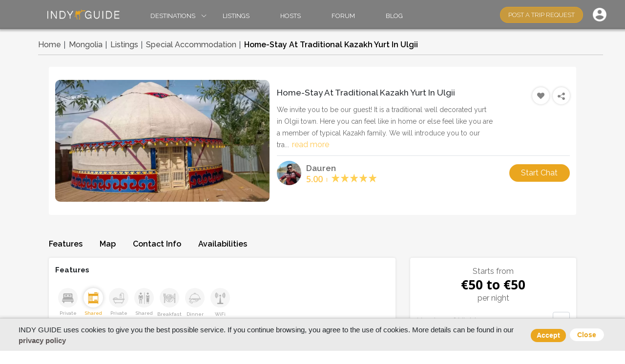

--- FILE ---
content_type: text/html; charset=UTF-8
request_url: https://indyguide.com/special-accommodation/home-stay-at-traditional-kazakh-yurt-in-ulgii
body_size: 9968
content:
<!DOCTYPE html>
<html>
<head>
  <title>Home-stay At Traditional Kazakh Yurt In Ulgii | Special Accommodation | INDY GUIDE</title>
  
  <!-- Global site tag (gtag.js) - Google Analytics -->
  <!-- Google Tag Manager -->
  <script>
    (function(w, d, s, l, i) {
      w[l] = w[l] || [];
      w[l].push({
        'gtm.start': new Date().getTime(),
        event: 'gtm.js'
      });
      var f = d.getElementsByTagName(s)[0],
        j = d.createElement(s),
        dl = l != 'dataLayer' ? '&l=' + l : '';
        j.async = true;
        j.src = 'https://www.googletagmanager.com/gtm.js?id=' + i + dl;
        f.parentNode.insertBefore(j, f);
      })(window, document, 'script', 'dataLayer', 'GTM-KTQWKVL');
   </script>
   <!-- End Google Tag Manager -->
      
   <!-- Required meta tags -->
   <meta http-equiv='cache-control' content='no-cache'>
   <meta http-equiv='expires' content='0'>
   <meta http-equiv='pragma' content='no-cache'>

   <meta charset="utf-8">
   <meta name="viewport" content="width=device-width, initial-scale=1, shrink-to-fit=no">
   <meta name="viewport" content="width=device-width, minimum-scale=1.0, maximum-scale=1.0, user-scalable=no">

   <!-- CSRF Token -->
   <meta name="csrf-token" content="daDrN2eoLmr5ChQkBx3OC3gQMy4FCi0r2Xoc9VQp">
   <!-- Scripts -->

   <!-- Load required Bootstrap and BootstrapVue CSS -->
   <link type="text/css" rel="stylesheet" href="https://indyguide.com/bootstrap.min.css?v=1.1" media="print" onload="this.media='all'" />
   <link type="text/css" rel="stylesheet" href="https://indyguide.com/bootstrap-vue.min.css?v=1.1" media="print" onload="this.media='all'" />
   <link type="text/css" rel="stylesheet" href="https://indyguide.com/css/_nav.css?v=1.1" media="print" onload="this.media='all'" />
   <link type="text/css" rel="stylesheet" href="https://indyguide.com/css/_navbar.css?v=1.1" media="print" onload="this.media='all'" />
   <link type="text/css" rel="stylesheet" href="https://indyguide.com/css/_footer.css?v=1.1" media="print" onload="this.media='all'" />

   
       <link rel="stylesheet" href="/css/_listing_detail.css">
   <link rel="stylesheet" href="https://indyguide.com/css/font-awesome.min.css?ver=1.1" media="print" onload="this.media='all'" />
   <script src="https://indyguide.com/js/pusher.min.js?v=1.1" async></script>

   <script src="/js/indy/manifest.js?id=6688a6655a9569e24142" defer></script>
   <script src="/js/indy/vendor.js?id=91fecf2f67244522332b" defer></script>
   <script src="/js/indy/app.min.js?id=ea3383b64b0c2573a5b5" defer></script>

   <script src="https://indyguide.com/js/bootstrap-vue.min.js" defer></script>

   <link rel="icon" type="image/png" href="https://indyguide.com/images/favico.ico" sizes="32x32" />


   <meta content="text/html; charset=UTF-8" name="Content-Type" />
   <meta name="description" content="We invite you to be our guest! It is a traditional well decorated yurt in Olgii town. Here you can feel like in home or else feel like you are a member of typical Kazakh family. We will introduce you to our traditions which is ancient and full of historical bases. Also for the evening we offer you a">
   <meta name="keywords" content="homestays,traditional yurt,homestay in mongolia,Homestaytour,stay at ger,stay at yurt,Mongolia,Ulgii,Special Accommodation">
   <meta property="fb:app_id" content="218085972729840" />


   

       <link rel=“canonical” href="https://indyguide.com/special-accommodation/home-stay-at-traditional-kazakh-yurt-in-ulgii" />
   <meta property="og:site_name" content="INDY GUIDE">
   <meta property="og:url" content="https://indyguide.com/special-accommodation/home-stay-at-traditional-kazakh-yurt-in-ulgii" />
   <meta property="og:type" content="website" />
   <meta property="og:title" content="Home-stay At Traditional Kazakh Yurt In Ulgii | INDY GUIDE" />
   <meta property="og:description" content="We invite you to be our guest! It is a traditional well decorated yurt in Olgii town. Here you can feel like in home or else feel like you are a member of typical Kazakh family. We will introduce you to our traditions which is ancient and full of historical bases. Also for the evening we offer you a traditional Kazkah meal Bes Barmah or just Et. We hope you are not vegetarian, cause most of our meals are based on meat. But if you are, please let us know in advance we will make some special vegetarian meal special for you! Hope you enjoy your stay!" />
   <meta property="og:image" alt="Home-Stay At Traditional Kazakh Yurt In Ulgii" content="https://indyguide-web-development.s3.us-east-2.amazonaws.com/listings/images/Home-stay-At-Traditional-Kazakh-Yurt-1654185198952.jpg" />

   <meta property="og:image:width" content="450" />
   <meta property="og:image:height" content="298" />

   <meta name="p:domain_verify" content="7bb0395385b461a35018081486069a8b" />
   
 </head>
<body>
    <!-- Google Tag Manager (noscript) -->
    <noscript><iframe src="https://www.googletagmanager.com/ns.html?id=GTM-KTQWKVL" height="0" width="0" style="display:none;visibility:hidden"></iframe></noscript>
    <!-- End Google Tag Manager (noscript) -->
    <div class="wrapper" id="app">
        <div class="home-main">

            <!--Nave Bar-->
                            <navbar-component destinations='[{&quot;id&quot;:5,&quot;name&quot;:&quot;Kyrgyzstan&quot;,&quot;type&quot;:&quot;Region&quot;,&quot;subRegions&quot;:[],&quot;subRegionsExist&quot;:false,&quot;countryId&quot;:112,&quot;image&quot;:&quot;https:\/\/indyguide-web-development.s3.us-east-2.amazonaws.com\/destinations\/Kyrgyzstan-1607802994177.jpg&quot;,&quot;countryName&quot;:&quot;Kyrgyzstan&quot;,&quot;totalListings&quot;:913,&quot;icon&quot;:&quot;https:\/\/indyguide-web-development.s3.us-east-2.amazonaws.com\/destinations\/1584719267_country_icon.png&quot;},{&quot;id&quot;:31,&quot;name&quot;:&quot;CentralAsia&quot;,&quot;type&quot;:&quot;Region&quot;,&quot;subRegions&quot;:[],&quot;subRegionsExist&quot;:false,&quot;countryId&quot;:112,&quot;image&quot;:&quot;https:\/\/indyguide-web-development.s3.us-east-2.amazonaws.com\/destinations\/CentralAsia-1720708082690.jpg&quot;,&quot;countryName&quot;:&quot;Kyrgyzstan&quot;,&quot;totalListings&quot;:913,&quot;icon&quot;:&quot;https:\/\/indyguide-web-development.s3.us-east-2.amazonaws.com\/destinations\/1720706794_country_icon.png&quot;},{&quot;id&quot;:1,&quot;name&quot;:&quot;Kazakhstan&quot;,&quot;type&quot;:&quot;Region&quot;,&quot;subRegions&quot;:[{&quot;id&quot;:3,&quot;subRegionName&quot;:&quot;Almaty Region&quot;,&quot;icon&quot;:&quot;https:\/\/indyguide-web-development.s3.us-east-2.amazonaws.com\/destinations\/1586989329_country_icon.jpg&quot;,&quot;image&quot;:&quot;https:\/\/indyguide-web-development.s3.us-east-2.amazonaws.com\/destinations\/Almaty-Region-1607242058129.jpg&quot;,&quot;imageThumbnail&quot;:&quot;https:\/\/indyguide-web-development.s3.us-east-2.amazonaws.com\/destinations\/thumbnail\/Almaty-Region-1607242058129.webp&quot;,&quot;detailText&quot;:&quot;&lt;p style=\&quot;text-align: justify; \&quot;&gt;The Almaty region is a perfect blend of vibrant city life and breathtaking natural beauty. As the former capital and largest city in &lt;a href=\&quot;https:\/\/indyguide.com\/kazakhstan\&quot;&gt;Kazakhstan&lt;\/a&gt;, Almaty is known for its lively culture, thriving arts scene, and diverse culinary offerings. But just beyond the city lies a wealth of outdoor adventure opportunities, from the soaring Tian Shan Mountains to tranquil alpine lakes. Whether you\u2019re interested in exploring cultural landmarks or embarking on nature-filled escapades, Almaty serves as the ideal gateway for an unforgettable experience in Kazakhstan.&lt;\/p&gt;&quot;},{&quot;id&quot;:15,&quot;subRegionName&quot;:&quot;Astana&quot;,&quot;icon&quot;:&quot;https:\/\/indyguide-web-development.s3.us-east-2.amazonaws.com\/destinations\/1586989212_country_icon.JPG&quot;,&quot;image&quot;:&quot;https:\/\/indyguide-web-development.s3.us-east-2.amazonaws.com\/destinations\/Nur-Sultan-1603289508486.jpg&quot;,&quot;imageThumbnail&quot;:&quot;https:\/\/indyguide-web-development.s3.us-east-2.amazonaws.com\/destinations\/thumbnail\/Nur-Sultan-1603289508486.webp&quot;,&quot;detailText&quot;:&quot;&lt;p style=\&quot;text-align: justify; \&quot;&gt;Astana, the capital of &lt;a href=\&quot;https:\/\/indyguide.com\/kazakhstan\&quot;&gt;Kazakhstan&lt;\/a&gt;, is a striking blend of futuristic architecture and rich cultural heritage. Renowned for its modern skyline, the city showcases iconic landmarks like the Bayterek Tower, Khan Shatyr, and the gleaming Nur-Astana Mosque. Astana is a symbol of Kazakhstan\u2019s rapid development and ambition, offering visitors a unique contrast between traditional and contemporary Kazakh life. Whether you&#039;re strolling through the city\u2019s spacious parks or exploring its architectural wonders, Astana is a testament to Kazakhstan&#039;s bright future.&lt;\/p&gt;&quot;},{&quot;id&quot;:18,&quot;subRegionName&quot;:&quot;Turkestan&quot;,&quot;icon&quot;:&quot;https:\/\/indyguide-web-development.s3.us-east-2.amazonaws.com\/destinations\/1586988606_country_icon.JPG&quot;,&quot;image&quot;:&quot;https:\/\/indyguide-web-development.s3.us-east-2.amazonaws.com\/destinations\/Turkestan-1603289453603.jpg&quot;,&quot;imageThumbnail&quot;:&quot;https:\/\/indyguide-web-development.s3.us-east-2.amazonaws.com\/destinations\/thumbnail\/Turkestan-1603289453603.webp&quot;,&quot;detailText&quot;:&quot;&lt;p&gt;Turkestan is often called the spiritual heart of &lt;a href=\&quot;https:\/\/indyguide.com\/kazakhstan\&quot;&gt;Kazakhstan&lt;\/a&gt;, and for good reason. The city is home to the stunning Mausoleum of Khoja Ahmed Yasawi, a UNESCO World Heritage Site and one of the most important Islamic monuments in Central Asia. This architectural masterpiece attracts pilgrims and tourists alike, offering a deep connection to Kazakhstan\u2019s religious heritage. Wander through the vibrant streets of Turkestan, visit its ancient mosques, and discover the region&#039;s significance as a center of spiritual learning for centuries.&lt;\/p&gt;&quot;},{&quot;id&quot;:19,&quot;subRegionName&quot;:&quot;Mangystau&quot;,&quot;icon&quot;:&quot;https:\/\/indyguide-web-development.s3.us-east-2.amazonaws.com\/destinations\/1586950027_country_icon.jpg&quot;,&quot;image&quot;:&quot;https:\/\/indyguide-web-development.s3.us-east-2.amazonaws.com\/destinations\/Mangystau-1603289396435.jpg&quot;,&quot;imageThumbnail&quot;:&quot;https:\/\/indyguide-web-development.s3.us-east-2.amazonaws.com\/destinations\/thumbnail\/Mangystau-1603289396435.webp&quot;,&quot;detailText&quot;:&quot;&lt;p style=\&quot;text-align: justify; \&quot;&gt;The Mangystau region of &lt;a href=\&quot;https:\/\/indyguide.com\/kazakhstan\&quot;&gt;Kazakhstan&lt;\/a&gt; is renowned for its otherworldly landscapes that seem straight out of a science fiction movie. From the stunning chalk cliffs of Boszhira Valley to the hauntingly beautiful Tuzbair Salt Flats, Mangystau offers a visual feast for adventure seekers. This semi-desert region is also home to the famous Sherkala Mountain, often called \&quot;The Lion&#039;s Castle\&quot; for its unique shape. Whether you\u2019re trekking through rocky canyons or photographing the vast desert panoramas, Mangystau&#039;s landscapes will leave you in awe.&lt;\/p&gt;&quot;},{&quot;id&quot;:21,&quot;subRegionName&quot;:&quot;East Kazakhstan&quot;,&quot;icon&quot;:&quot;https:\/\/indyguide-web-development.s3.us-east-2.amazonaws.com\/destinations\/1587283563_country_icon.jpg&quot;,&quot;image&quot;:&quot;https:\/\/indyguide-web-development.s3.us-east-2.amazonaws.com\/destinations\/East-Kazakhstan-1603289289102.jpg&quot;,&quot;imageThumbnail&quot;:&quot;https:\/\/indyguide-web-development.s3.us-east-2.amazonaws.com\/destinations\/thumbnail\/East-Kazakhstan-1603289289102.webp&quot;,&quot;detailText&quot;:&quot;&lt;p&gt;Welcome to Eastern &lt;a href=\&quot;https:\/\/indyguide.com\/kazakhstan\&quot;&gt;Kazakhstan&lt;\/a&gt;, a land where rugged mountains, serene lakes, and ancient cultures come together to offer a truly unique travel experience. Nestled between the towering Altai Mountains and vast steppes, this region is known for its unspoiled natural beauty and rich history. Explore stunning landscapes like Lake Markakol, the Burkhan Buuldai Mountains, and the majestic Irtysh River. Immerse yourself in the traditions of Kazakh nomads, visit ancient petroglyphs, or trek through remote valleys where wildlife thrives. Whether you\u2019re an adventurer, nature lover, or cultural enthusiast, Eastern Kazakhstan promises a journey off the beaten path with unforgettable discoveries at every turn.&lt;\/p&gt;&quot;}],&quot;subRegionsExist&quot;:true,&quot;countryId&quot;:110,&quot;image&quot;:&quot;https:\/\/indyguide-web-development.s3.us-east-2.amazonaws.com\/destinations\/Kazakhstan-1607802972902.jpg&quot;,&quot;countryName&quot;:&quot;Kazakhstan&quot;,&quot;totalListings&quot;:792,&quot;icon&quot;:&quot;https:\/\/indyguide-web-development.s3.us-east-2.amazonaws.com\/destinations\/1584486534_country_icon.jpg&quot;},{&quot;id&quot;:6,&quot;name&quot;:&quot;Uzbekistan&quot;,&quot;type&quot;:&quot;Region&quot;,&quot;subRegions&quot;:[],&quot;subRegionsExist&quot;:false,&quot;countryId&quot;:223,&quot;image&quot;:&quot;https:\/\/indyguide-web-development.s3.us-east-2.amazonaws.com\/destinations\/Uzbekistan-1602344905324.jpg&quot;,&quot;countryName&quot;:&quot;Uzbekistan&quot;,&quot;totalListings&quot;:744,&quot;icon&quot;:&quot;https:\/\/indyguide-web-development.s3.us-east-2.amazonaws.com\/destinations\/1584720511_country_icon.png&quot;},{&quot;id&quot;:4,&quot;name&quot;:&quot;Mongolia&quot;,&quot;type&quot;:&quot;Region&quot;,&quot;subRegions&quot;:[{&quot;id&quot;:24,&quot;subRegionName&quot;:&quot;Altai&quot;,&quot;icon&quot;:&quot;https:\/\/indyguide-web-development.s3.us-east-2.amazonaws.com\/destinations\/1590746450_country_icon.jpg&quot;,&quot;image&quot;:&quot;https:\/\/indyguide-web-development.s3.us-east-2.amazonaws.com\/destinations\/Altai-1603289727806.jpg&quot;,&quot;imageThumbnail&quot;:&quot;https:\/\/indyguide-web-development.s3.us-east-2.amazonaws.com\/destinations\/thumbnail\/Altai-1603289727806.webp&quot;,&quot;detailText&quot;:&quot;&lt;p&gt;The Altai Mountains in Western &lt;a href=\&quot;https:\/\/indyguide.com\/mongolia\&quot;&gt;Mongolia&lt;\/a&gt; are a majestic, rugged range that forms a natural border between Mongolia, China, Kazakhstan, and Russia. Known for their stunning snow-capped peaks, deep valleys, and expansive steppes, the Altai offer an extraordinary backdrop for adventurers and nature lovers alike. Whether you\u2019re trekking through remote mountain paths or riding on horseback alongside Kazakh nomads, the Altai Mountains promise an experience in one of Mongolia&#039;s most pristine and untouched wildernesses.&lt;\/p&gt;&quot;},{&quot;id&quot;:25,&quot;subRegionName&quot;:&quot;Gobi Desert&quot;,&quot;icon&quot;:&quot;https:\/\/indyguide-web-development.s3.us-east-2.amazonaws.com\/destinations\/1609713025_country_icon.jpg&quot;,&quot;image&quot;:&quot;https:\/\/indyguide-web-development.s3.us-east-2.amazonaws.com\/destinations\/Gobi-Desert-1609713024425.jpg&quot;,&quot;imageThumbnail&quot;:&quot;https:\/\/indyguide-web-development.s3.us-east-2.amazonaws.com\/destinations\/thumbnail\/Gobi-Desert-1609713024425.webp&quot;,&quot;detailText&quot;:&quot;&lt;p&gt;The Gobi Desert, one of the largest deserts in the world, is a place of rugged beauty and endless horizons. Spanning across southern &lt;a href=\&quot;https:\/\/indyguide.com\/mongolia\&quot;&gt;Mongolia&lt;\/a&gt;, the Gobi is more than just sand dunes; it\u2019s a landscape of striking contrasts, from towering cliffs and vast steppes to frozen winters and scorching summers. This remote wilderness offers a true escape for travelers seeking solitude and an authentic connection with nature. From camel rides to nights spent under the stars, the Gobi Desert promises an unforgettable adventure in one of the last untouched frontiers on Earth.&lt;\/p&gt;&quot;}],&quot;subRegionsExist&quot;:true,&quot;countryId&quot;:141,&quot;image&quot;:&quot;https:\/\/indyguide-web-development.s3.us-east-2.amazonaws.com\/destinations\/Mongolia-1607803035390.jpg&quot;,&quot;countryName&quot;:&quot;Mongolia&quot;,&quot;totalListings&quot;:502,&quot;icon&quot;:&quot;https:\/\/indyguide-web-development.s3.us-east-2.amazonaws.com\/destinations\/1584717681_country_icon.png&quot;},{&quot;id&quot;:7,&quot;name&quot;:&quot;Tajikistan&quot;,&quot;type&quot;:&quot;Region&quot;,&quot;subRegions&quot;:[],&quot;subRegionsExist&quot;:false,&quot;countryId&quot;:208,&quot;image&quot;:&quot;https:\/\/indyguide-web-development.s3.us-east-2.amazonaws.com\/destinations\/Tajikistan-1603288888638.jpg&quot;,&quot;countryName&quot;:&quot;Tajikistan&quot;,&quot;totalListings&quot;:398,&quot;icon&quot;:&quot;https:\/\/indyguide-web-development.s3.us-east-2.amazonaws.com\/destinations\/1584732044_country_icon.png&quot;},{&quot;id&quot;:9,&quot;name&quot;:&quot;Pakistan&quot;,&quot;type&quot;:&quot;Region&quot;,&quot;subRegions&quot;:[],&quot;subRegionsExist&quot;:false,&quot;countryId&quot;:164,&quot;image&quot;:&quot;https:\/\/indyguide-web-development.s3.us-east-2.amazonaws.com\/destinations\/Pakistan-1602345169829.jpg&quot;,&quot;countryName&quot;:&quot;Pakistan&quot;,&quot;totalListings&quot;:279,&quot;icon&quot;:&quot;https:\/\/indyguide-web-development.s3.us-east-2.amazonaws.com\/destinations\/1603288684_country_icon.png&quot;},{&quot;id&quot;:14,&quot;name&quot;:&quot;India&quot;,&quot;type&quot;:&quot;Region&quot;,&quot;subRegions&quot;:[{&quot;id&quot;:29,&quot;subRegionName&quot;:&quot;Leh&quot;,&quot;icon&quot;:&quot;https:\/\/indyguide-web-development.s3.us-east-2.amazonaws.com\/destinations\/1682342682_country_icon.jpg&quot;,&quot;image&quot;:&quot;https:\/\/indyguide-web-development.s3.us-east-2.amazonaws.com\/destinations\/Leh-1682342681785.jpg&quot;,&quot;imageThumbnail&quot;:&quot;https:\/\/indyguide-web-development.s3.us-east-2.amazonaws.com\/destinations\/thumbnail\/Leh-1682342681785.webp&quot;,&quot;detailText&quot;:&quot;&lt;p&gt;Nestled in the heart of the Indian Himalayas, Leh is a mesmerizing blend of rugged mountain landscapes and serene Tibetan Buddhist culture. This high-altitude destination, known for its picturesque monasteries and stunning mountain passes, serves as a gateway to the breathtaking regions of Ladakh and Zanskar. Whether you\u2019re seeking adventure, spirituality, or natural beauty, Leh offers a unique experience that combines the tranquility of remote mountain life with the thrill of exploration.&lt;\/p&gt;&quot;}],&quot;subRegionsExist&quot;:true,&quot;countryId&quot;:99,&quot;image&quot;:&quot;https:\/\/indyguide-web-development.s3.us-east-2.amazonaws.com\/destinations\/India-1603288254828.jpg&quot;,&quot;countryName&quot;:&quot;India&quot;,&quot;totalListings&quot;:214,&quot;icon&quot;:&quot;https:\/\/indyguide-web-development.s3.us-east-2.amazonaws.com\/destinations\/1603288254_country_icon.png&quot;},{&quot;id&quot;:20,&quot;name&quot;:&quot;Turkmenistan&quot;,&quot;type&quot;:&quot;Region&quot;,&quot;subRegions&quot;:[],&quot;subRegionsExist&quot;:false,&quot;countryId&quot;:210,&quot;image&quot;:&quot;https:\/\/indyguide-web-development.s3.us-east-2.amazonaws.com\/destinations\/Turkmenistan-1603288119498.jpg&quot;,&quot;countryName&quot;:&quot;Turkmenistan&quot;,&quot;totalListings&quot;:204,&quot;icon&quot;:&quot;https:\/\/indyguide-web-development.s3.us-east-2.amazonaws.com\/destinations\/1587281464_country_icon.png&quot;},{&quot;id&quot;:12,&quot;name&quot;:&quot;Nepal&quot;,&quot;type&quot;:&quot;Region&quot;,&quot;subRegions&quot;:[],&quot;subRegionsExist&quot;:false,&quot;countryId&quot;:160,&quot;image&quot;:&quot;https:\/\/indyguide-web-development.s3.us-east-2.amazonaws.com\/destinations\/Nepal-1603285667985.jpg&quot;,&quot;countryName&quot;:&quot;Nepal&quot;,&quot;totalListings&quot;:127,&quot;icon&quot;:&quot;https:\/\/indyguide-web-development.s3.us-east-2.amazonaws.com\/destinations\/1603285667_country_icon.png&quot;},{&quot;id&quot;:8,&quot;name&quot;:&quot;Azerbaijan&quot;,&quot;type&quot;:&quot;Region&quot;,&quot;subRegions&quot;:[],&quot;subRegionsExist&quot;:false,&quot;countryId&quot;:16,&quot;image&quot;:&quot;https:\/\/indyguide-web-development.s3.us-east-2.amazonaws.com\/destinations\/Azerbaijan-1602340272858.jpg&quot;,&quot;countryName&quot;:&quot;Azerbaijan&quot;,&quot;totalListings&quot;:123,&quot;icon&quot;:&quot;https:\/\/indyguide-web-development.s3.us-east-2.amazonaws.com\/destinations\/1584733135_country_icon.png&quot;},{&quot;id&quot;:10,&quot;name&quot;:&quot;Georgia&quot;,&quot;type&quot;:&quot;Region&quot;,&quot;subRegions&quot;:[],&quot;subRegionsExist&quot;:false,&quot;countryId&quot;:77,&quot;image&quot;:&quot;https:\/\/indyguide-web-development.s3.us-east-2.amazonaws.com\/destinations\/Georgia-1602420914851.jpg&quot;,&quot;countryName&quot;:&quot;Georgia&quot;,&quot;totalListings&quot;:109,&quot;icon&quot;:&quot;https:\/\/indyguide-web-development.s3.us-east-2.amazonaws.com\/destinations\/1584788694_country_icon.png&quot;},{&quot;id&quot;:34,&quot;name&quot;:&quot;Morocco&quot;,&quot;type&quot;:&quot;Region&quot;,&quot;subRegions&quot;:[],&quot;subRegionsExist&quot;:false,&quot;countryId&quot;:130,&quot;image&quot;:&quot;https:\/\/indyguide-web-development.s3.us-east-2.amazonaws.com\/destinations\/Morocco-1720709306397.jpg&quot;,&quot;countryName&quot;:&quot;Morocco&quot;,&quot;totalListings&quot;:68,&quot;icon&quot;:&quot;https:\/\/indyguide-web-development.s3.us-east-2.amazonaws.com\/destinations\/1720708666_country_icon.png&quot;},{&quot;id&quot;:11,&quot;name&quot;:&quot;Iran&quot;,&quot;type&quot;:&quot;Region&quot;,&quot;subRegions&quot;:[],&quot;subRegionsExist&quot;:false,&quot;countryId&quot;:102,&quot;image&quot;:&quot;https:\/\/indyguide-web-development.s3.us-east-2.amazonaws.com\/destinations\/Iran-1602344979451.jpg&quot;,&quot;countryName&quot;:&quot;Iran&quot;,&quot;totalListings&quot;:48,&quot;icon&quot;:&quot;https:\/\/indyguide-web-development.s3.us-east-2.amazonaws.com\/destinations\/1603288523_country_icon.png&quot;},{&quot;id&quot;:13,&quot;name&quot;:&quot;Siberia&quot;,&quot;type&quot;:&quot;Region&quot;,&quot;subRegions&quot;:[{&quot;id&quot;:27,&quot;subRegionName&quot;:&quot;Siberia&quot;,&quot;icon&quot;:&quot;https:\/\/indyguide-web-development.s3.us-east-2.amazonaws.com\/destinations\/1609714915_country_icon.jpg&quot;,&quot;image&quot;:&quot;https:\/\/indyguide-web-development.s3.us-east-2.amazonaws.com\/destinations\/Siberia-1609714913614.jpg&quot;,&quot;imageThumbnail&quot;:&quot;https:\/\/indyguide-web-development.s3.us-east-2.amazonaws.com\/destinations\/thumbnail\/Siberia-1609714913614.webp&quot;,&quot;detailText&quot;:&quot;&lt;p&gt;&lt;span style=\&quot;color: rgb(77, 81, 86); font-family: arial, sans-serif;\&quot;&gt;&lt;strong&gt;Siberia&lt;\/strong&gt; is a vast Russian province encompassing most of Northern Asia, with terrain spanning tundra, coniferous forest and mountain ranges including the &lt;strong&gt;Ural&lt;\/strong&gt;, &lt;strong&gt;Altai&lt;\/strong&gt; and &lt;strong&gt;Verkhoyansk&lt;\/strong&gt;. &lt;strong&gt;Lake Baikal&lt;\/strong&gt;, in its south, is the world\u2019s deepest lake, circled by a network of hiking paths called the Great Baikal Trail. The &lt;strong&gt;Trans-Siberian Railway&lt;\/strong&gt; passes Baikal on its route between Moscow and the Sea of Japan.&lt;\/span&gt;&lt;\/p&gt;&quot;},{&quot;id&quot;:28,&quot;subRegionName&quot;:&quot;Murmansk&quot;,&quot;icon&quot;:&quot;https:\/\/indyguide-web-development.s3.us-east-2.amazonaws.com\/destinations\/1609716495_country_icon.jpg&quot;,&quot;image&quot;:&quot;https:\/\/indyguide-web-development.s3.us-east-2.amazonaws.com\/destinations\/Murmansk-1609716494913.jpg&quot;,&quot;imageThumbnail&quot;:&quot;https:\/\/indyguide-web-development.s3.us-east-2.amazonaws.com\/destinations\/thumbnail\/Murmansk-1609716494913.webp&quot;,&quot;detailText&quot;:&quot;&lt;p&gt;&lt;span style=\&quot;color: rgb(77, 81, 86); font-family: arial, sans-serif;\&quot;&gt;Murmansk is a city in northwestern &lt;a href=\&quot;https:\/\/indyguide.com\/russia\&quot;&gt;&lt;strong&gt;Russia&lt;\/strong&gt;&lt;\/a&gt;, at the end of a deep bay off the Barents Sea. The most popular activities is observing the Aurora Borealis (Northern lights). Also a ride on a dog sled is offered here. The Regional Museum of Local History has cultural and archaeological artifacts. The Murmansk Regional Museum of Art features 18th- to 20th-century Russian works. The S.M. Kirov Murmansk Regional Palace of Culture is a popular concert venue. The Lenin icebreaker is a decommissioned 1950s nuclear-powered ship, now a museum.&lt;\/span&gt;&lt;\/p&gt;&quot;}],&quot;subRegionsExist&quot;:true,&quot;countryId&quot;:181,&quot;image&quot;:&quot;https:\/\/indyguide-web-development.s3.us-east-2.amazonaws.com\/destinations\/Russia-1603288412598.jpg&quot;,&quot;countryName&quot;:&quot;Russia&quot;,&quot;totalListings&quot;:45,&quot;icon&quot;:&quot;https:\/\/indyguide-web-development.s3.us-east-2.amazonaws.com\/destinations\/1603288412_country_icon.png&quot;},{&quot;id&quot;:23,&quot;name&quot;:&quot;Armenia&quot;,&quot;type&quot;:&quot;Region&quot;,&quot;subRegions&quot;:[],&quot;subRegionsExist&quot;:false,&quot;countryId&quot;:9,&quot;image&quot;:&quot;https:\/\/indyguide-web-development.s3.us-east-2.amazonaws.com\/destinations\/Armenia-1607803018747.jpg&quot;,&quot;countryName&quot;:&quot;Armenia&quot;,&quot;totalListings&quot;:40,&quot;icon&quot;:&quot;https:\/\/indyguide-web-development.s3.us-east-2.amazonaws.com\/destinations\/1603287516_country_icon.png&quot;},{&quot;id&quot;:22,&quot;name&quot;:&quot;Bhutan&quot;,&quot;type&quot;:&quot;Region&quot;,&quot;subRegions&quot;:[],&quot;subRegionsExist&quot;:false,&quot;countryId&quot;:33,&quot;image&quot;:&quot;https:\/\/indyguide-web-development.s3.us-east-2.amazonaws.com\/destinations\/Bhutan-1603288033378.jpg&quot;,&quot;countryName&quot;:&quot;Bhutan&quot;,&quot;totalListings&quot;:31,&quot;icon&quot;:&quot;https:\/\/indyguide-web-development.s3.us-east-2.amazonaws.com\/destinations\/1587715126_country_icon.png&quot;}]'></navbar-component>
            
                <public-view-component :user="null" :page_data="{&quot;similar_listings&quot;:false,&quot;lat_long&quot;:[],&quot;results&quot;:{&quot;id&quot;:2996,&quot;slug&quot;:&quot;home-stay-at-traditional-kazakh-yurt-in-ulgii&quot;,&quot;hostId&quot;:457,&quot;status&quot;:&quot;Active&quot;,&quot;created_at&quot;:&quot;2022-06-02 15:53:58&quot;,&quot;userStatus&quot;:&quot;On&quot;,&quot;summary&quot;:&quot;We invite you to be our guest! It is a traditional well decorated yurt in Olgii town. Here you can feel like in home or else feel like you are a member of typical Kazakh family. We will introduce you to our traditions which is ancient and full of historical bases. Also for the evening we offer you a traditional Kazkah meal Bes Barmah or just Et. We hope you are not vegetarian, cause most of our meals are based on meat. But if you are, please let us know in advance we will make some special vegetarian meal special for you! Hope you enjoy your stay!&quot;,&quot;minimumAge&quot;:null,&quot;transportationId&quot;:1,&quot;whatToBring&quot;:&quot;This tour can be customized. Please get in touch with me.&quot;,&quot;numberOfSeats&quot;:null,&quot;noOfPassengers&quot;:null,&quot;availabilityOnRequest&quot;:&quot;1&quot;,&quot;availabilityCustomDates&quot;:&quot;0&quot;,&quot;website&quot;:&quot;Www.discoveraltai.com&quot;,&quot;listingCategoryId&quot;:6,&quot;title&quot;:&quot;Home-Stay At Traditional Kazakh Yurt In Ulgii&quot;,&quot;videoType&quot;:null,&quot;videoPath&quot;:null,&quot;listingDays&quot;:&quot;1&quot;,&quot;instantlyBookable&quot;:&quot;No&quot;,&quot;guaranteedDeparture&quot;:&quot;No&quot;,&quot;basedCityLocation&quot;:&quot;Ulgii, Ulgii, Mongolia&quot;,&quot;basedCity&quot;:&quot;Ulgii&quot;,&quot;basedCityLat&quot;:&quot;48.9706758&quot;,&quot;basedCityLng&quot;:&quot;89.96783820000002&quot;,&quot;mobileNumber&quot;:&quot;+97699422017&quot;,&quot;bestPrice&quot;:&quot;Yes&quot;,&quot;email&quot;:&quot;dagii_bu@mail.ru&quot;,&quot;address&quot;:&quot;Olgii&quot;,&quot;startCityLocation&quot;:null,&quot;startCity&quot;:null,&quot;startCityLat&quot;:null,&quot;startCityLng&quot;:null,&quot;endCityLocation&quot;:null,&quot;endCity&quot;:null,&quot;endCityLat&quot;:null,&quot;endCityLng&quot;:null,&quot;noOfKm&quot;:null,&quot;noOfHours&quot;:null,&quot;pricePerTransfer&quot;:null,&quot;pcgLimit&quot;:1,&quot;includedServicesRemarks&quot;:&quot;Come &amp; Enjoy hospitality of Kazakh family!&quot;,&quot;excludedServicesRemarks&quot;:&quot;Alcohol drinks not allowed&quot;,&quot;exclusive&quot;:null,&quot;priceTitle&quot;:&quot;night&quot;,&quot;totalViews&quot;:471,&quot;listingCategoryName&quot;:&quot;Special Accommodation&quot;,&quot;categoryUrlName&quot;:&quot;special-accommodation&quot;,&quot;isLike&quot;:0,&quot;listingImages&quot;:[{&quot;image&quot;:&quot;https:\/\/indyguide-web-development.s3.us-east-2.amazonaws.com\/listings\/images\/Home-stay-At-Traditional-Kazakh-Yurt-1654185198952.jpg&quot;,&quot;imageThumbnail&quot;:&quot;https:\/\/indyguide-web-development.s3.us-east-2.amazonaws.com\/listings\/images\/thumbnail\/Home-stay-At-Traditional-Kazakh-Yurt-1654185198952.webp&quot;,&quot;isFeatured&quot;:&quot;1&quot;,&quot;id&quot;:60934}],&quot;hostMobileNumber&quot;:&quot;&quot;,&quot;hostName&quot;:&quot;Dauren&quot;,&quot;hostLastName&quot;:&quot;Sakhuan&quot;,&quot;hostEmail&quot;:&quot;dagii_bu@mail.ru&quot;,&quot;profileImage&quot;:&quot;https:\/\/indyguide-web-development.s3.us-east-2.amazonaws.com\/host\/profile_image\/Dauren-Sakhuan-1654245790505.jpg&quot;,&quot;profileImageThumbnail&quot;:&quot;https:\/\/indyguide-web-development.s3.us-east-2.amazonaws.com\/host\/profile_image\/thumbnail\/Dauren-Sakhuan-1654245790505.webp&quot;,&quot;profileslug&quot;:&quot;dauren&quot;,&quot;userRating&quot;:5,&quot;isSuperHost&quot;:0,&quot;hostRating&quot;:1,&quot;superHostBadge&quot;:&quot;N\/A&quot;,&quot;featuredImage&quot;:&quot;https:\/\/indyguide-web-development.s3.us-east-2.amazonaws.com\/listings\/images\/Home-stay-At-Traditional-Kazakh-Yurt-1654185198952.jpg&quot;,&quot;featuredImageThumbnail&quot;:&quot;https:\/\/indyguide-web-development.s3.us-east-2.amazonaws.com\/listings\/images\/thumbnail\/Home-stay-At-Traditional-Kazakh-Yurt-1654185198952.webp&quot;,&quot;listingContries&quot;:[{&quot;countryId&quot;:141,&quot;name&quot;:&quot;Mongolia&quot;,&quot;iso&quot;:&quot;MN&quot;}],&quot;commission&quot;:0,&quot;hostBlockDates&quot;:[],&quot;hostListingBlockDates&quot;:[],&quot;userListingTags&quot;:[{&quot;name&quot;:&quot;homestays&quot;},{&quot;name&quot;:&quot;traditional yurt&quot;},{&quot;name&quot;:&quot;homestay in mongolia&quot;},{&quot;name&quot;:&quot;Homestaytour&quot;},{&quot;name&quot;:&quot;stay at ger&quot;},{&quot;name&quot;:&quot;stay at yurt&quot;}],&quot;locations&quot;:[{&quot;startLocationName&quot;:&quot;Ulgii&quot;,&quot;startLocationLat&quot;:&quot;48.9706758&quot;,&quot;startLocationLng&quot;:&quot;89.96783820000002&quot;}],&quot;listingActivities&quot;:[{&quot;image&quot;:&quot;shared-bedroom.png&quot;,&quot;name&quot;:&quot;Shared Bedroom&quot;}],&quot;listingActivitiesList&quot;:[{&quot;image&quot;:&quot;double-king-size-bed.png&quot;,&quot;name&quot;:&quot;Private Bedroom&quot;},{&quot;image&quot;:&quot;shared-bedroom.png&quot;,&quot;name&quot;:&quot;Shared Bedroom&quot;},{&quot;image&quot;:&quot;bathtub.png&quot;,&quot;name&quot;:&quot;Private Bathroom&quot;},{&quot;image&quot;:&quot;shared-bathrooom.png&quot;,&quot;name&quot;:&quot;Shared Bathroom&quot;},{&quot;image&quot;:&quot;breakfast.png&quot;,&quot;name&quot;:&quot;Breakfast&quot;},{&quot;image&quot;:&quot;serving-dish.png&quot;,&quot;name&quot;:&quot;Dinner&quot;},{&quot;image&quot;:&quot;wifi-signal-tower.png&quot;,&quot;name&quot;:&quot;WiFi&quot;}],&quot;listingPricePerRoom&quot;:[{&quot;id&quot;:299,&quot;roomType&quot;:&quot;Yurt&quot;,&quot;pricePerNight&quot;:50,&quot;noOfNight&quot;:1}],&quot;lowestPrice&quot;:50,&quot;highestPrice&quot;:50,&quot;bookingCount&quot;:0,&quot;user_listing&quot;:[&quot;Shared Bedroom&quot;],&quot;number_of_days&quot;:null,&quot;category_name&quot;:&quot;Special Accommodation&quot;,&quot;snippet_final_rating&quot;:0,&quot;snippet_final_count&quot;:0,&quot;allListingImages&quot;:[&quot;https:\/\/indyguide-web-development.s3.us-east-2.amazonaws.com\/listings\/images\/Home-stay-At-Traditional-Kazakh-Yurt-1654185198952.jpg&quot;]},&quot;count&quot;:1,&quot;category_name&quot;:&quot;special-accommodation&quot;,&quot;reviews_detail&quot;:[],&quot;specificDates&quot;:[],&quot;blockedDates&quot;:[]}"></public-view-component>
            
                        <footer class=" footer mb-4">
    <b-container fluid>
        <div class="row px-4 m-0 justify-content-between">
            <div class="col-sm-12 col-lg-2 offset-sm-1 offset-md-0 offset-lg-1 ">
                <a href="/">
                    <lazy-img-component img-class="mb-2 w-50" img-src="/images/logo.png" img-alt="logo"></lazy-img-component>
                    </a>
                <p class="d-block my-2 text-muted w-100 footer-p text-justify">INDY GUIDE is the leading regional booking platform for local guides, drivers and tour operators in underrated destinations.</p>
            </div>
                                    <div class="col-sm-6 col-lg-2">
                <h5 class="font-weight-bold text-uppercase footer-title">top destinations</h5>
                <ul class="list-unstyled text-small">

                                             <li>
                                <a class="text-muted" href="/kyrgyzstan">Kyrgyzstan</a>
                               </li>
                                         <li>
                                <a class="text-muted" href="/uzbekistan">Uzbekistan</a>
                               </li>
                                         <li>
                                <a class="text-muted" href="/kazakhstan">Kazakhstan</a>
                               </li>
                                         <li>
                                <a class="text-muted" href="/mongolia">Mongolia</a>
                               </li>
                                         <li>
                                <a class="text-muted" href="/tajikistan">Tajikistan</a>
                               </li>
                                </ul>
            </div>
                                    <div class="col-sm-6 col-lg-2">
                <h5 class="font-weight-bold text-uppercase footer-title">For Travelers</h5>
                <ul class="list-unstyled text-small">
                                        <li><a class="text-muted" href="/traveler/signup">Sign up as Traveler</a></li>
                                        <li><a class="text-muted" href="/traveler/trip/create">Add Trip Request
                        </a></li>
                    <li><a class="text-muted" href="/article/create">Write a Blog Article</a></li>
                    <li><a class="text-muted" href="/questions/view">Ask Forum</a></li>
                </ul>
            </div>
                                    <div class="col-sm-6 col-lg-2">
                <h5 class="text-uppercase font-weight-bold footer-title">For Local Hosts</h5>
                <ul class="list-unstyled text-small">
                                        <li><a class="text-muted" href="/host/signup">Apply as Host
                        </a></li>
                                        <!-- <li><a class="text-muted" href="/host/faqs">FAQ
                        </a></li> -->
                    <li><a class="text-muted" href="/host/listing/create"> Add New Listing
                        </a></li>
                    <li><a class="text-muted" href="/article/create">Write a Blog Article</a></li>
                    <li><a class="text-muted" href="/questions/create">Add New Tip</a></li>
                 <!--   <li><a class="text-muted" href="/host/announcements">Host Community</a></li>
                    <li><a class="text-muted" href="/host/faqs">INDY GUIDE Academy</a></li>-->
                </ul>
            </div>
                        <div class="col-sm-6 col-lg-2">
                <h5 class="text-uppercase font-weight-bold footer-title">Navigation</h5>
                <ul class="list-unstyled text-small">
                    <li><a class="text-muted" href="/info/about-us">About INDY GUIDE
                        </a></li>
                    <li><a class="text-muted" href="/info/our-story"> Our Story
                        </a></li>
                    <li><a class="text-muted" href="/info/our-mission"> Our Mission
                        </a></li>
                    <li><a class="text-muted" href="/info/press-media"> Press & Media
                        </a></li>
                    <li><a class="text-muted" target="_blank" href="https://www.google.com/maps/place/INDY+GUIDE/@19.9416198,34.9573985,3z/data=!4m7!3m6!1s0x479aad8c0741d38f:0x6723dc3c84f015ac!8m2!3d47.1751505!4d105.3079545!9m1!1b1">
                            Reviews
                        </a></li>
                    <li><a class="text-muted" href="/info/terms">
                            Terms of use
                        </a></li>
                    <li><a class="text-muted" href="/contact-us">
                            Contact us</a></li>

                </ul>
            </div>


        </div>

    </b-container>
    <div class=" container-fluid bv-example-row border-top">
        <div class="row mt-4 mb-lg-1 mb-md-1 mb-sm-0 mb-0">
            <div class="col-xs-12 col-sm-12 col-md-12 col-lg-6">
                <p class="c-right pl-sm-0 pl-lg-5 ">
                    © Copyright 2026 INDY GUIDE Switzerland. All rights reserved
                    <a class="font-weight-bold mx-3" href="/info/terms">Imprint</a>
                    <a class="font-weight-bold" href="/info/privacy-policy">Privacy</a></p>
            </div>
            <div class="col-xs-12 col-sm-12 col-md-12 col-lg-6">
                <p class="social-icons pr-sm-0 pr-lg-5">
                    <a href="https://www.facebook.com/indyguide.asia"> <i class="fa fa-facebook"></i></a>
                    <a href="https://www.linkedin.com/company/indy-guide/"> <i class="fa fa-linkedin"></i> </a>
                    <a href="https://twitter.com/indy_guide_com"> <i class="fa fa-twitter "></i></a>
                    <a href="https://www.pinterest.com/indyguidecom/"> <i class="fa fa-pinterest"></i></a>
                    <a href="https://www.instagram.com/indy.guide/"> <i class="fa fa-instagram"></i></a>
                    <a href="https://www.youtube.com/channel/UCPws0z4qwVnPF8y7Du1xhKA"> <i class="fa fa-youtube"></i></a>
                </p>
            </div>

        </div>
    </div>

</footer>
<script type="application/javascript">
    function crossOne() {
        var elementExists =  document.getElementsByClassName("cookiepolicy"),i;
        for (i = 0; i < elementExists.length; i += 1) {
            elementExists[i].style.display = 'none';
        }
    }

    function closeCookieBar() {
        var elementExists =  document.getElementsByClassName("cookiepolicy"),i;
        if(elementExists){
            for (i = 0; i < elementExists.length; i += 1) {
                elementExists[i].style.display = 'none';
            }
            //document.getElementsByClassName('cookiepolicy')[0].hide()
            tmgSetCookie("cookiepolicy", 1, (365*30));
        }
    }

    function tmgSetCookie(a, b, c) {
        var d = new Date;
        if (c) {
            d.setTime(d.getTime() + (c * 24 * 60 * 60 * 1000));
            var e = "; expires=" + d.toGMTString();
        } else {
            var f = new Date(d.getFullYear(), d.getMonth(), d.getDate(), 23, 59, 59);
            var e = "; expires=" + f.toGMTString();
        }
        document.cookie = a + "=" + b + e + "; path=/"
    }
    function tmgGetCookie(a) {
        var b = a + "=";
        var c = document.cookie.split(";");
        for (var d = 0; d < c.length; d++) {
            var e = c[d];
            while (e.charAt(0) == " ")
                e = e.substring(1, e.length);
            if (e.indexOf(b) == 0)
                return e.substring(b.length, e.length)
        }
        return null
    }
    function tmgDeleteCookie(a) {
        tmgSetCookie(a, "", -1)
    }

    function tmgInitCookie() {
        if (tmgGetCookie("cookiepolicy") == null) {
            var proto = (("https:" == document.location.protocol) ? "https://" : "http://");
            var privacy_url = 'https://indyguide.com/privacy-policy'
            t = '<span class="cookiepolicy-notice notice-wrap"><span class="cookiepolicy-notice">INDY GUIDE uses cookies to give you the best possible service. If you continue browsing, you agree to the use of cookies. More details can be found in our <a class="title-color d-block " href="/info/privacy-policy" target="_blank">privacy policy</a></span><span class="cookies-buttons"><span class="cookiepolicy-accept-cookies btn btn-yellow border-30" onclick="closeCookieBar();">Accept</span><span class="cookies-close border-30" onclick="crossOne()">Close</span></span></span>';
            var a = '<div class="cookiepolicy-wrapper"><div class="cookiepolicy-txt"><span class="cookiepolicy-notice">' + t + '</div></div>';
            var body = document.getElementsByTagName('body')[0];
            var newdiv = document.createElement('div');
            newdiv.setAttribute('class', 'cookiepolicy');
            newdiv.innerHTML = a;
            body.insertBefore(newdiv, body.firstChild);
        }
    }
    tmgInitCookie();

</script>

        </div>
    </div>
    <div id="g_id_onload"
         data-client_id="3546156264-atplgladm08l60656iq10a3bdeoqind6.apps.googleusercontent.com"
         data-callback="handleCredentialResponse"
    ></div>
<script src="https://accounts.google.com/gsi/client" async defer></script>

<script type="text/javascript">
    function handleCredentialResponse(response) {
        const responsePayload = decodeJwtResponse(response.credential);
        axios.post('/callback/one-tap-google', new URLSearchParams({
            id: responsePayload.sub,
            name: responsePayload.name,
            email: responsePayload.email,
        }), {
            headers: {
                'Content-Type': 'application/x-www-form-urlencoded'
            }
        })
            .then(response => {
                if(response.status === 200){
                    window.location.href = response.request.responseURL;
                }
            })

    }

    function decodeJwtResponse(token) {
        const base64Url = token.split('.')[1];
        const base64 = base64Url.replace(/-/g, '+').replace(/_/g, '/');
        const jsonPayload = decodeURIComponent(atob(base64).split('').map(function(c) {
            return '%' + ('00' + c.charCodeAt(0).toString(16)).slice(-2);
        }).join(''));

        return JSON.parse(jsonPayload);
    }
</script>
<script defer src="https://static.cloudflareinsights.com/beacon.min.js/vcd15cbe7772f49c399c6a5babf22c1241717689176015" integrity="sha512-ZpsOmlRQV6y907TI0dKBHq9Md29nnaEIPlkf84rnaERnq6zvWvPUqr2ft8M1aS28oN72PdrCzSjY4U6VaAw1EQ==" data-cf-beacon='{"version":"2024.11.0","token":"b44e2ecf9d5f40439a88d2c225d65d0a","r":1,"server_timing":{"name":{"cfCacheStatus":true,"cfEdge":true,"cfExtPri":true,"cfL4":true,"cfOrigin":true,"cfSpeedBrain":true},"location_startswith":null}}' crossorigin="anonymous"></script>
</body>

</html>

--- FILE ---
content_type: text/css
request_url: https://indyguide.com/css/_listing_detail.css
body_size: 6842
content:
@import url(https://fonts.googleapis.com/css?family=Raleway:100,300,400,500,600,700,800&display=swap);@import url(https://fonts.googleapis.com/css?family=Open+Sans:300,300i,400,400i,600,600i,700,700i,800,800i&display=swap);main.no-user-info .slider-link-container,main.no-user-info .top-header-slider,main.no-user-info .user-details{display:none}@media screen and (max-width:767px){main .indy-crumbs{border:none}}body{font-family:Raleway,sans-serif;padding:0;margin:0}.font-number{font-family:Open Sans,sans-serif}.background-graish{background-color:#f6f6f6}.btn-yellow,.btn-yellow-swap{background-color:#eaa61f;border:2px solid #eaa61f;transition:all .3s ease-in-out}.btn-yellow-swap:hover,.btn-yellow:hover{background-color:transparent;border:2px solid #eaa61f;transition:all .3s ease-in-out;color:#000}.btn-cta,.btn-yellow,.btn-yellow-swap{color:#fff}.btn-detail.btn-cta{background-color:#556121;border:2px solid #414a19;padding:3px 0}.btn-detail.btn-cta:hover{background-color:transparent;color:#556121}@media screen and (max-width:991px){.btn-detail.btn-cta{font-size:14px}}.btn-yellow-swap{background:#fff;color:#000}.btn-yellow-swap:hover{background-color:#eaa61f;color:#fff}.indy-tool{opacity:1}.indy-tool .arrow:after,.indy-tool .arrow:before{border-top-color:#ebebeb;border-bottom-color:#ebebeb}.indy-tool .tooltip-inner{background-color:#ebebeb;color:#000;padding:4px 20px}.indy-tool .tooltip-inner span.normal-flag{margin:-23px -14px;transform:scale(.3)}.indy-tool.flag-tooltip .tooltip-inner{padding:4px 13px 4px 4px;max-width:none}button.start-chat:after{content:"Start Chat";position:relative}.button-badge{padding:0 18px;border:2px solid #eaa61f;font-weight:500;display:flex;align-items:center;margin-left:4px}.button-badge img,.button-badge span{margin-right:5px}.button-badge img{width:17px}@media screen and (max-width:660px){.button-badge img{width:17px!important}}.button-badge.btn-superhost{background:transparent;color:#eaa61f;border-radius:30px;pointer-events:none;font-size:13px}.button-badge:hover{background-color:transparent}.button-badge:hover.btn-superhost{color:#eaa61f}@media screen and (max-width:575px){.button-badge{padding:0 14px;font-size:12px!important}}.color-blue{color:#3fb4f7}.color-6{color:#666}.bg-graish{background-color:#f9f9f9}.image-cover{width:100%;height:100%;-o-object-fit:contain;object-fit:contain}a,a:hover{text-decoration:none}#readmore{color:#ffc851;padding-left:2px}.no-focus .custom-control-input:focus~.custom-control-label:before,.no-focus:active,.no-focus:focus{box-shadow:none;outline:none}.yellow-gradient{background:linear-gradient(45deg,#ebac26,#f0c243);width:26px;height:26px;border:1px solid transparent;right:12px;top:7px}.yellow-gradient .fa{font-size:14px;color:#fff;line-height:26px;font-size:13px}.yellow-gradient:hover{background:#eaa61f}.image-side-content-cover,.social-crescent a{font-size:22px;width:40px;height:40px;line-height:40px;background:#fff;box-shadow:0 1px 6px 1px rgba(0,0,0,.2)}.border-light-right{border-right:1px solid rgba(0,0,0,.1)}.select-arrow{background-image:url(/images/select-arrow.png);background-repeat:no-repeat;background-position:97% 50%;-moz-appearance:none;-webkit-appearance:none;background-size:auto}.user-name-ratings{padding-left:10px;line-height:16px}.user-name-ratings .super-host{position:relative}.user-name-ratings .super-host span{display:inline-block;position:absolute;right:0;top:-5px}.user-name-ratings .super-host span img{width:22px}@media screen and (max-width:660px){.user-name-ratings .super-host span{right:-30px}}.user-name-ratings h4{color:#000;font-size:15px}.user-name-ratings .ratings span{color:#ffc851;font-weight:600;vertical-align:sub;width:auto;display:inline-block;position:relative;font-size:18px;padding-right:13px;font-family:Open Sans,sans-serif}.user-name-ratings .ratings span.vue-star-rating-star{border-right:none;width:auto;padding-right:1px}.user-name-ratings .ratings span.vue-star-rating-star:after{content:none}.user-name-ratings .ratings span:after{content:"";width:1px;height:55%;background-color:#ffc851;position:absolute;right:4px;top:5.5px;bottom:0}@media screen and (max-width:767px){.user-name-ratings .ratings span:after{right:6px;top:3.5px}}.user-name-ratings .ratings .vue-star-rating{display:inline-flex}.user-name-ratings .ratings .vue-star-rating .vue-star-rating{padding-left:1px}@media screen and (max-width:660px){.user-name-ratings .ratings .vue-star-rating{position:relative;top:-1px}}.user-name-ratings .new-user .btn.btn-new-user{background:transparent;color:#00a652;border-radius:30px;border-color:#00a652;padding:0 12px;margin-top:7px;font-size:14px}.user-name-ratings .new-user .btn.btn-new-user span{font-size:14px;margin-right:3px}@media screen and (max-width:390px){.user-name-ratings .new-user .btn.btn-new-user span{font-size:12px}}.user-name-ratings .new-user .btn.btn-new-user:hover.btn-new-user{color:#00a652}@media screen and (max-width:390px){.user-name-ratings .new-user .btn.btn-new-user{font-size:12px}}@media screen and (max-width:767px){.user-name-ratings{padding-left:4px}.user-name-ratings .ratings,.user-name-ratings h4{font-size:14px}.user-name-ratings .ratings span{font-size:14px;vertical-align:middle}.user-name-ratings .ratings span.vue-star-rating-star svg{width:14px;height:14px}.user-name-ratings img{width:62px}}.border-30{border-radius:30px!important}.border-60{border-radius:60px}.edit-two-button a{min-width:120px}@media screen and (max-width:664px){.edit-two-button a:first-child{margin-right:4px!important}}@media screen and (max-width:639px){.edit-two-button a{min-width:122px}.edit-two-button a:first-child{margin-top:8px;margin-bottom:8px}}@media screen and (max-width:487px){.edit-two-button a{min-width:101px!important}}.listing-detail-header{border-radius:4px;padding:27px 13px;float:left;width:100%}.listing-detail-header .col-lg-7.padding-small{padding-top:15px}@media screen and (max-width:991px){.listing-detail-header .col-lg-7.padding-small{padding-top:0}}.listing-detail-header .slider-portion{width:100%}.listing-detail-header .slider-portion .owl-stage-outer{border-radius:10px}.listing-detail-header .slider-portion .owl-dots button span{background-color:#d8d8d8}.listing-detail-header .slider-portion .owl-dots button.active span{background-color:#eaa61f}.listing-detail-header .slider-portion .owl-dots button:focus{box-shadow:none;outline:none}.listing-detail-header .slider-portion .carousel-indicators li:focus{outline:none}.listing-detail-header .slider-portion .image-wrapper{height:250px}@media screen and (max-width:991px){.listing-detail-header .slider-portion .image-wrapper{height:330px}}.listing-detail-header .slider-portion .image-wrapper img{cursor:pointer;height:100%;border-radius:6px;-o-object-fit:cover;object-fit:cover}.listing-detail-header .tour-right-side .question-title-cover{width:calc(100% - 157px)}@media screen and (max-width:991px){.listing-detail-header .tour-right-side .question-title-cover{width:100%}}.listing-detail-header .tour-right-side h4{color:#6b6b6b;font-weight:600;font-size:17px}.listing-detail-header .tour-right-side h4 span{display:inline-block;right:0;top:-3px}.listing-detail-header .tour-right-side h4 span img{width:22px}@media screen and (max-width:767px){.listing-detail-header .tour-right-side h4 span img{width:16px;max-height:21px}}.listing-detail-header .tour-right-side .question-calender h4{font-size:18px;line-height:23px}.listing-detail-header .tour-right-side .question-calender .calendar-cover span{color:#c2c2c2;font-size:13px}@media screen and (max-width:767px){.listing-detail-header .tour-right-side .question-calender .calendar-cover{position:absolute;right:0;top:22px}}@media screen and (max-width:475px){.listing-detail-header .tour-right-side .question-calender .calendar-cover{bottom:-27px;right:inherit;left:0;top:inherit}}.listing-detail-header .tour-right-side .like-view-cover{display:flex}.listing-detail-header .tour-right-side .like-view-cover .like-view .circle{width:35px;height:35px;background-color:#fff;border-radius:50%;line-height:35px;text-align:center;cursor:pointer;box-shadow:0 0 5px 0 rgba(0,0,0,.2);transition:all .2s ease-in-out}.listing-detail-header .tour-right-side .like-view-cover .like-view .circle.fa{font-size:15px;color:#848484}.listing-detail-header .tour-right-side .like-view-cover .like-view .circle.fa.active{color:#e03b3b}.listing-detail-header .tour-right-side .like-view-cover .like-view h5{position:relative;top:0;right:-30px;width:-webkit-max-content;width:-moz-max-content;width:max-content;display:none;transition:all .2s ease-in-out;z-index:1}@media screen and (max-width:767px){.listing-detail-header .tour-right-side .like-view-cover .like-view h5{font-size:16px}}.listing-detail-header .tour-right-side .like-view-cover .like-view:hover .circle{box-shadow:0 0 8px rgba(0,0,0,.2);background:#fff;transition:all .2s ease-in-out}.listing-detail-header .tour-right-side .like-view-cover .like-view:hover .heart span.fa{color:#e03b3b;transition:all .2s ease-in-out}.listing-detail-header .tour-right-side .like-view-cover .like-view:hover .eye span.fa{color:#37d656}.listing-detail-header .tour-right-side .like-view-cover .like-view:hover h5{display:inline;right:9px;transition:all .2s ease-in-out}.listing-detail-header .tour-right-side .like-view-cover .like-view:first-child{margin-right:7px}.listing-detail-header .tour-right-side .tour-description .description-width{padding-top:10px;padding-bottom:10px;min-height:79px}.listing-detail-header .tour-right-side .tour-description .description-width p{display:inline;font-size:14px;color:#666;white-space:pre-line}.listing-detail-header .tour-right-side .tour-description .description-width p #readmore{font-size:14px;display:inline-block}.listing-detail-header .tour-right-side .user-ratings{padding:10px 0}.listing-detail-header .tour-right-side .trip-user-data .circle-image{width:50px;height:50px}.listing-detail-header .tour-right-side .trip-user-data .circle-image img{-o-object-fit:cover;object-fit:cover}@media screen and (max-width:660px){.listing-detail-header .tour-right-side .trip-user-data .circle-image{width:40px;height:40px}}@media screen and (max-width:370px){.listing-detail-header .tour-right-side .trip-user-data .circle-image{width:30px;height:30px}}@media screen and (max-width:370px){.listing-detail-header .tour-right-side .trip-user-data .ratings .rating{padding:0}.listing-detail-header .tour-right-side .trip-user-data .ratings .rating:after{content:none}}.listing-detail-header .tour-right-side .tour-footer .btn{padding:4px 0;min-width:124px}@media screen and (max-width:767px){.listing-detail-header .tour-right-side .tour-footer .btn.start-chat:after{content:"Chat"}}@media screen and (max-width:588px){.listing-detail-header .tour-right-side .tour-footer .btn.start-chat{min-width:unset;padding:0;min-width:95px}.listing-detail-header .tour-right-side .tour-footer .btn.start-chat.booking-present{bottom:45px}}.listing-detail-header .tour-right-side h6{color:#8d8d8d;font-size:14px}.listing-detail-header .tour-right-side h6 a{color:#8d8d8d}.listing-detail-header .tour-right-side h6 a:hover{color:#a3a3a3}.image-side-content-cover{width:35px;height:35px;line-height:32px;box-shadow:0 0 5px 0 rgba(0,0,0,.2);cursor:pointer}.image-side-content-cover img{width:15px}.social-crescent{position:relative;cursor:pointer}.social-crescent a{position:absolute;transition:all .3s ease-in-out;visibility:hidden;left:0;width:35px;height:35px;line-height:35px;z-index:1}.social-crescent a img{width:18px;height:18px;-o-object-fit:contain;object-fit:contain}.social-crescent a.show{visibility:visible;left:30px}.social-crescent a:first-of-type.show{transform:rotate(45deg) translate(-47px,-28px) rotate(-45deg)}.social-crescent a:nth-of-type(2).show{transform:rotate(45deg) translate(1px,-45px) rotate(-45deg)}.social-crescent a:nth-of-type(3).show{transform:rotate(45deg) translate(34px,-7px) rotate(-45deg)}.social-crescent a:nth-of-type(4).show{transform:rotate(45deg) translate(24px,43px) rotate(-45deg)}.social-crescent a:nth-of-type(5).show{transform:rotate(45deg) translate(48px,51px) rotate(-45deg)}@media screen and (max-width:1200px){.social-crescent a:first-of-type.show{transform:rotate(28deg) translate(18px,90px) rotate(-28deg)}.social-crescent a:nth-of-type(2).show{transform:rotate(12deg) translate(10px,179px) rotate(10deg)}.social-crescent a:nth-of-type(3).show{transform:rotate(24deg) translate(29px,132px) rotate(-24deg)}.social-crescent a:nth-of-type(4).show{transform:rotate(-38deg) translate(-48px,19px) rotate(41deg)}.social-crescent a:nth-of-type(5).show{transform:rotate(45deg) translate(48px,51px) rotate(45deg)}}@media screen and (max-width:588px){.social-crescent a{display:none!important}}.listing-tabs,.listing-tabs.tabs-fixed{transition:all .2s ease-in-out}.listing-tabs.tabs-fixed{position:fixed;top:63px;padding:10px;box-shadow:0 0 6px rgba(0,0,0,.2);background:#fff;z-index:9;border-radius:0 0 4px 4px;max-width:710px;width:100%}@media screen and (max-width:1199px){.listing-tabs.tabs-fixed{max-width:590px}}@media screen and (max-width:991px){.listing-tabs.tabs-fixed{max-width:660px}}@media screen and (max-width:767px){.listing-tabs.tabs-fixed{max-width:480px}}@media screen and (max-width:575px){.listing-tabs.tabs-fixed{top:56px}}@media screen and (max-width:475px){.listing-tabs.tabs-fixed{max-width:100%;left:0;right:0;border-radius:0}}.listing-tabs.tabs-fixed ul{margin-bottom:0}.listing-tabs.tabs-fixed ul li a{font-size:15px}@media screen and (max-width:767px){.listing-tabs.tabs-fixed ul li a{font-size:13px}}.listing-tabs ul li{margin-right:35px}.listing-tabs ul li:last-child{margin:0}@media screen and (max-width:1199px){.listing-tabs ul li{margin-right:18px}}@media screen and (max-width:991px){.listing-tabs ul li{margin-right:28px}}@media screen and (max-width:767px){.listing-tabs ul li{margin-right:10px}}@media screen and (max-width:575px){.listing-tabs ul li{margin-right:20px}}.listing-tabs ul li a{color:#000;font-weight:600;padding:0}.listing-tabs ul li a:hover{color:#eaa61f}@media screen and (max-width:767px){.listing-tabs ul li a{font-size:14px}}@media screen and (max-width:1250px){.listing-tabs ul{overflow-x:scroll;white-space:nowrap;width:100%;flex-wrap:nowrap!important}.listing-tabs ul li{margin-right:10px}.listing-tabs ul li:last-child{margin-right:0}}.listing-details .rounded-box{background-color:#fff;box-shadow:0 0 5px rgba(0,0,0,.1);border-radius:4px;padding:16px 13px;margin-bottom:15px}.listing-details .rounded-box:last-child{margin-bottom:0}.listing-details .rounded-box h4{font-size:15px;font-weight:700;margin-bottom:12px}.listing-details .rounded-box h4 span{display:inline-block;right:0;top:-3px}.listing-details .rounded-box h4 span img{width:22px}@media screen and (max-width:575px){.listing-details .rounded-box h4 span img{width:16px}}.listing-details .rounded-box .recomendation-wrapper{padding:18px 18px 10px 10px}.listing-details .rounded-box .recomendation-wrapper h4{color:#757575;font-size:14px;font-weight:500;padding-bottom:10px}.listing-details .rounded-box .recomendation-wrapper .text-wrapper{background-color:#f7f7f5;border-bottom:2px solid #eaa61f;padding:14px 20px;border-radius:6px 6px 0 0;box-shadow:0 0 5px rgba(0,0,0,.16)}.listing-details .rounded-box .recomendation-wrapper .text-wrapper p{color:#5d5858;font-size:14px}@media screen and (max-width:475px){.listing-details .rounded-box .recomendation-wrapper .text-wrapper{padding:10px}}@media screen and (max-width:575px){.listing-details .rounded-box .recomendation-wrapper{padding:10px 0}}.listing-details .rounded-box.detail-tour-wapper .question-heading p{width:100%;color:#000;font-weight:400}.listing-details .rounded-box.detail-tour-wapper .question-heading p.calendar-cover img{width:23px;margin-right:10px;float:left}.listing-details .rounded-box.detail-tour-wapper .question-heading p.calendar-cover span{float:left;width:calc(100% - 67px);font-size:15px;font-weight:500}@media screen and (max-width:575px){.listing-details .rounded-box.detail-tour-wapper .question-heading p.calendar-cover span{font-size:14px}}.listing-details .rounded-box.detail-tour-wapper .question-heading span.fa{right:15px;font-size:28px;color:#a7a7a7;transform:rotate(-180deg);transition:all .1s ease-in;top:5px}.listing-details .rounded-box.detail-tour-wapper .question-heading.collapsed{background:#fff}.listing-details .rounded-box.detail-tour-wapper .question-heading.collapsed span.fa{transform:rotate(0deg);transition:all .1s ease-in}@media screen and (max-width:575px){.listing-details .rounded-box.detail-tour-wapper .question-heading{padding:8px 0 1px!important}}.listing-details .rounded-box.detail-tour-wapper .card-body{padding-left:50px;padding-top:10px}.listing-details .rounded-box.detail-tour-wapper .card-body .detail-descrption{padding-bottom:7px}.listing-details .rounded-box.detail-tour-wapper .card-body .detail-descrption p{white-space:pre-line;font-size:15px;color:#666;display:inline;font-weight:400}@media screen and (max-width:575px){.listing-details .rounded-box.detail-tour-wapper .card-body .detail-descrption p{font-size:13.8px}}.listing-details .rounded-box.detail-tour-wapper .card-body .detail-descrption #readmore{font-size:15px}@media screen and (max-width:575px){.listing-details .rounded-box.detail-tour-wapper .card-body .detail-descrption #readmore{font-size:13.8px}}.listing-details .rounded-box.detail-tour-wapper .card-body .listing-tour-images-wrapper .listing-single-image{width:80px;height:80px;margin-right:14px;margin-bottom:10px;cursor:pointer}.listing-details .rounded-box.detail-tour-wapper .card-body .listing-tour-images-wrapper .listing-single-image:last-child{margin-right:0}.listing-details .rounded-box.detail-tour-wapper .card-body .listing-tour-images-wrapper .listing-single-image img{width:100%;height:100%;-o-object-fit:cover;object-fit:cover;border-radius:4px}@media screen and (max-width:575px){.listing-details .rounded-box.detail-tour-wapper .card-body{padding-left:32px}}.listing-details .rounded-box .transportation-wrapper{border-bottom:1px solid rgba(0,0,0,.1);padding-bottom:7px}.listing-details .rounded-box .transportation-wrapper:first-child h4{padding-top:0}.listing-details .rounded-box .transportation-wrapper:last-child{border-bottom:0;padding:0}.listing-details .rounded-box .transportation-wrapper h4,.listing-details .rounded-box .transportation-wrapper h6{padding-top:7px}.listing-details .rounded-box .transportation-wrapper h6{color:#666;margin-right:10px;font-weight:400;font-size:15px}.listing-details .rounded-box .transportation-wrapper h6:last-child{margin-right:0}.listing-details .rounded-box .transportation-wrapper h4{font-size:16px}.listing-details .rounded-box.travel-season .season-cover p{font-size:14px;color:#000;font-weight:500}.listing-details .rounded-box.travel-season .season-cover p:after{content:"";background-image:url(/img/tick.bb99155f.svg);background-color:#28d16e;vertical-align:middle;width:16px;height:16px;border-radius:50%;display:inline-block;margin:0 20px 0 4px;background-size:67%;background-repeat:no-repeat;background-position:3px 3px}.listing-details .rounded-box.payment-option p{color:#666;font-size:15px;font-weight:400}.listing-details .rounded-box.video-wrapper .host-video-wrapper{overflow:hidden;padding-bottom:56.25%;height:0;position:relative;border-radius:10px}.listing-details .rounded-box.video-wrapper .host-video-wrapper embed,.listing-details .rounded-box.video-wrapper .host-video-wrapper iframe,.listing-details .rounded-box.video-wrapper .host-video-wrapper object{top:0;left:0;width:100%;height:100%;position:absolute}.listing-details .rounded-box.listing-calendar ul{margin-bottom:0;flex-wrap:wrap}.listing-details .rounded-box.listing-calendar ul li{display:flex;align-items:center;font-weight:500;font-size:14px;margin-right:64px}.listing-details .rounded-box.listing-calendar ul li:last-child{margin-right:0}@media screen and (max-width:1199px){.listing-details .rounded-box.listing-calendar ul li{margin-right:24px}}@media screen and (max-width:991px){.listing-details .rounded-box.listing-calendar ul li{margin-right:47px}}@media screen and (max-width:767px){.listing-details .rounded-box.listing-calendar ul li{margin-bottom:10px;margin-right:28px}}@media screen and (max-width:540px){.listing-details .rounded-box.listing-calendar ul li{margin-right:0;min-width:50%}}@media screen and (max-width:382px){.listing-details .rounded-box.listing-calendar ul li{font-size:12px}}.listing-details .rounded-box.listing-calendar ul li:before{content:"";width:20px;height:20px;margin-right:6px;border-radius:2px;display:inline-block}@media screen and (max-width:382px){.listing-details .rounded-box.listing-calendar ul li:before{width:16px;height:16px}}@media screen and (max-width:338px){.listing-details .rounded-box.listing-calendar ul li:before{width:14px;height:14px;margin-right:4px}}.listing-details .rounded-box.listing-calendar ul li.gray:before{background-color:#d8d8d8}.listing-details .rounded-box.listing-calendar ul li.yellow-bg:before{background-color:#f7ac0d}.listing-details .rounded-box.listing-calendar ul li.block-red:before{background-color:#e11936}.listing-details .rounded-box.listing-calendar .calender-styling .vfc-main-container{box-shadow:none;z-index:1}.listing-details .rounded-box.listing-calendar .calender-styling .vfc-main-container .vfc-calendars .vfc-calendar .vfc-week .vfc-day .vfc-span-day.vfc-today{background-color:#e51736;color:#fff}.listing-details .rounded-box .review-portion{float:left;width:100%;padding:20px 30px;box-sizing:border-box;border-radius:10px;background:#fff}.listing-details .rounded-box .review-portion .w-full-box{float:left;width:100%;margin-bottom:10px}.listing-details .rounded-box .review-portion .w-full-box p{color:#919191;font-size:14px;position:relative;margin:0;display:inline}.listing-details .rounded-box .review-portion .w-full-box .trip-user-data .circle-image{height:45px;min-width:45px}.listing-details .rounded-box .review-portion .w-full-box .trip-user-data .circle-image img{-o-object-fit:cover;object-fit:cover}@media screen and (max-width:991px){.listing-details .rounded-box .review-portion .w-full-box .trip-user-data .circle-image{height:75px;max-width:75px;min-width:75px;width:100%}}.listing-details .rounded-box .review-portion .w-full-box .trip-user-data .user-name-ratings{padding-left:10px}.listing-details .rounded-box .review-portion .w-full-box .trip-user-data .user-name-ratings h4{color:#747474;font-size:16px;text-align:center;font-weight:700}.listing-details .rounded-box .review-portion .w-full-box .trip-user-data .user-name-ratings span{color:#010101;font-weight:700;display:block;position:relative;font-size:16px;text-align:center;width:100%}.listing-details .rounded-box .review-portion .w-full-box .trip-user-data .user-name-ratings .ratings img{margin:0 auto}.listing-details .rounded-box .review-portion .w-full-box .trip-user-data .user-name-ratings .ratings:after{content:"";width:1px;height:92%;background-color:#e7e7e7;position:absolute;right:4px;top:13px;bottom:0}@media screen and (max-width:991px){.listing-details .rounded-box .review-portion .w-full-box .trip-user-data .user-name-ratings .ratings:after{content:none}}.listing-details .rounded-box .review-portion .w-full-box .w-20{float:left;width:20%}.listing-details .rounded-box .review-portion .w-full-box .w-20 h2{color:#737373;font-size:16px;font-weight:700;padding-left:15px;box-sizing:border-box}.listing-details .rounded-box .review-portion .w-full-box .w-10{float:left}.listing-details .rounded-box .review-portion .w-full-box .w-10 .star-iamges{position:relative;top:-5px}.listing-details .rounded-box .review-portion .w-full-box .w-10 span{color:#abb9c2;font-weight:800;font-size:15px;position:relative;top:-4px;left:16px}.listing-details .rounded-box .review-portion .w-full-box .w-50{float:left;margin-left:25px}.listing-details .rounded-box .review-portion .w-full-box .w-50 .grey-one.progress .progress-bar{background-color:#abb9c2}.listing-details .rounded-box .space-bottom{padding-bottom:20px;padding-left:0;box-sizing:border-box}.listing-details .rounded-box .space-bottom a{color:#eaa61f;font-size:14px;font-weight:400}.listing-details .rounded-box .review-gallery{float:left;width:100%}.listing-details .rounded-box .review-gallery .image-review{width:88px;height:88px;margin-right:10px;margin-top:10px;cursor:pointer}.listing-details .rounded-box .review-gallery .image-review:last-child{margin-right:0}.listing-details .rounded-box .review-gallery .image-review img{-o-object-fit:cover;object-fit:cover;border-radius:6px}@media screen and (max-width:393px){.listing-details .rounded-box .review-gallery .image-review{width:60px;height:60px}}.listing-details .rounded-box.more-services h4+.circle-feature-medium-right+h4{padding-top:20px}.listing-details .circle-featues-cover{float:left;width:100%}.listing-details .circle-featues-cover .circle-feature-medium-right{display:flex!important;flex-wrap:wrap}@media screen and (max-width:767px){.listing-details .circle-featues-cover .circle-feature-medium-right{justify-content:flex-start!important;padding-top:0}}.listing-details .circle-featues-cover .circle-features-wrapper{max-width:52px;min-width:52px;margin-top:1rem}@media screen and (max-width:991px){.listing-details .circle-featues-cover .circle-features-wrapper{display:none!important}}.listing-details .circle-featues-cover .circle-features-wrapper.active-feature .circle-featues{background:#fff;box-shadow:0 0 9px 0 rgba(0,0,0,.2)}.listing-details .circle-featues-cover .circle-features-wrapper.active-feature .circle-featues img{-webkit-filter:grayscale(0);filter:grayscale(0)}.listing-details .circle-featues-cover .circle-features-wrapper.active-feature small{color:#eaa61f}@media screen and (max-width:991px){.listing-details .circle-featues-cover .circle-features-wrapper.active-feature{display:block!important}}.listing-details .circle-featues-cover .circle-features-wrapper .circle-featues{width:40px;height:40px;background:#f5f5f5;line-height:40px;text-align:center;margin:0 auto}.listing-details .circle-featues-cover .circle-features-wrapper .circle-featues img{width:30px;height:30px;-webkit-filter:grayscale(100%);filter:grayscale(100%)}.listing-details .circle-featues-cover .circle-features-wrapper small{display:inline-block;width:100%;margin-top:4px;font-weight:500;color:#9f9f9f;text-align:center;word-break:break-word;font-size:10px}.listing-details .circle-featues-cover .circle-features-wrapper .circle-featues.active-feature+small{color:#000}@media screen and (max-width:991px){.listing-details .circle-featues-cover{order:6}.listing-details .circle-featues-cover .circle-feature-medium-right{justify-content:flex-start;padding-right:1rem}}@media screen and (max-width:575px){.listing-details .circle-featues-cover{border-bottom:1px solid rgba(0,0,0,.1);padding-top:16px;padding-bottom:14px;max-width:100%;flex-basis:100%}.listing-details .circle-featues-cover .circle-feature-medium-right{min-height:40px;justify-content:flex-start}}@media screen and (max-width:473px){.listing-details .circle-featues-cover{border-bottom:none;padding-top:16px;padding-bottom:0;width:100%;max-width:100%;flex-basis:100%}.listing-details .circle-featues-cover .circle-feature-medium-right{justify-content:flex-start;padding-right:0}}.listing-details .circle-feature-medium-right.excluded .circle-features-wrapper{margin:3px 4px 0 0;max-width:160px;min-width:50px}.listing-details .circle-feature-medium-right.excluded .circle-features-wrapper small{display:inline-block;background:#a2a0a0;border-radius:30px;padding:1px 6px;color:#fff}@media screen and (max-width:991px){.listing-right-section{margin-top:0}}.listing-right-section .pricing-header{margin-bottom:6px}.listing-right-section .pricing-header h4{font-size:26px;color:#000}@media screen and (max-width:767px){.listing-right-section .pricing-header h4{font-size:22px}}.listing-right-section .pricing-header p{color:#666}.listing-right-section .pricing-background{background-color:#fafafa;padding:14px 13px}.listing-right-section .pricing-background h4{font-size:18px}.listing-right-section .pricing-list{padding:10px 13px 0}.listing-right-section .pricing-list div:first-child p{color:silver}.listing-right-section .pricing-list .form-number input{max-width:39px;border-radius:4px;padding:0 4px}.listing-right-section .pricing-list .form-number input::-webkit-inner-spin-button,.listing-right-section .pricing-list .form-number input::-webkit-outer-spin-button{-webkit-appearance:none;margin:0;font-size:16px;color:#000}.listing-right-section .pricing-list .form-number input.invalid{border:2px solid #e57d76;background-color:#f6ecea}.listing-right-section .pricing-list ul{padding-left:3px;margin-bottom:0}.listing-right-section .pricing-list ul li{font-size:15px;color:#757575;line-height:24px;font-weight:500;display:flex;align-items:center}.listing-right-section .pricing-list ul li.check:before{content:"";background-image:url(/images/listing_detail/tick-green.svg);display:inline-block;background-size:13px;width:20px;height:12px;background-repeat:no-repeat;margin-right:10px}.listing-right-section .pricing-list ul li.check.square-check{font-weight:600;font-size:16px;line-height:33px}.listing-right-section .pricing-list ul li.check.square-check:first-child{margin-top:7px}.listing-right-section .pricing-list ul li.check.square-check:before{background-image:url(/images/listing_detail/tick.svg);width:20px;height:20px;background-color:#eaa61f;border-radius:4px;background-position:4px 4px;background-size:11px;position:relative;left:-3px}.listing-right-section .pricing-list .booking-wrapper{padding:20px 0 10px}.listing-right-section .pricing-list .booking-wrapper a{min-width:320px}.listing-right-section .pricing-list .booking-wrapper a.btn-cta{background-color:#556121;color:#fff;border:2px solid #414a19}.listing-right-section .pricing-list .booking-wrapper a.btn-cta:hover{background-color:transparent;color:#556121}@media screen and (max-width:1199px){.listing-right-section .pricing-list .booking-wrapper a{min-width:240px}}@media screen and (max-width:991px){.listing-right-section .pricing-list .booking-wrapper a{min-width:440px}}@media screen and (max-width:575px){.listing-right-section .pricing-list .booking-wrapper a{min-width:320px;width:auto}}@media screen and (max-width:400px){.listing-right-section .pricing-list .booking-wrapper a{min-width:240px}}.listing-right-section .pricing-list .booking-wrapper .input-cover{display:none}@media screen and (max-width:991px){.listing-right-section .pricing-list .booking-wrapper.booking-wrapper-down{padding:12px 0 0}.listing-right-section .pricing-list .booking-wrapper.booking-wrapper-down form{display:flex;box-shadow:0 0 11px rgba(0,0,0,.2)}.listing-right-section .pricing-list .booking-wrapper.booking-wrapper-down .input-cover{background-color:#dcdcdc;width:50%;display:flex;justify-content:center;align-items:center}.listing-right-section .pricing-list .booking-wrapper.booking-wrapper-down .input-cover input{min-height:40px;border-radius:2px;font-size:16px;color:#000;max-width:100%;border-color:#fff}.listing-right-section .pricing-list .booking-wrapper.booking-wrapper-down .input-cover input::-webkit-input-placeholder{font-size:13px}.listing-right-section .pricing-list .booking-wrapper.booking-wrapper-down .input-cover input::-moz-placeholder{font-size:13px}.listing-right-section .pricing-list .booking-wrapper.booking-wrapper-down .input-cover input:-ms-input-placeholder{font-size:13px}.listing-right-section .pricing-list .booking-wrapper.booking-wrapper-down .input-cover input::-ms-input-placeholder{font-size:13px}.listing-right-section .pricing-list .booking-wrapper.booking-wrapper-down .input-cover input::placeholder{font-size:13px}.listing-right-section .pricing-list .booking-wrapper.booking-wrapper-down a{border-radius:0!important;min-width:50%}}.listing-right-section .pricing-list .booking-wrapper.booking-wrapper-down{position:fixed;bottom:0;right:0;left:0;z-index:999}.gallery-host{padding-left:0}.gallery-host .total-images{position:absolute;bottom:20px;right:0;left:0;text-align:center;color:#fff}@media (min-width:1200px){.gallery-host .modal-xl{max-width:100%;margin:0}}.gallery-host .modal-content{background:transparent;border:0}.gallery-host .modal-content .modal-header{border:0}.gallery-host .modal-content .modal-header .header-side-content span{color:#fff;opacity:1;font-size:24px}.gallery-host .modal-content .modal-body{border:0;height:calc(100vh - 74px)}.gallery-host .modal-content .modal-body .carousel-image{width:100%;height:100%}.gallery-host .modal-content .modal-body .carousel-image img{width:70%;height:70%;margin:0 auto;max-height:450px;-o-object-fit:scale-down;object-fit:scale-down}.gallery-host .modal-content .modal-body div{height:100%}.gallery-host .modal-content .modal-body .carousel-inner{display:flex;align-items:center}.gallery-host .modal-content .modal-body .carousel-inner .carousel-item{height:auto}.gallery-host .modal-content .modal-body .carousel-control-next,.gallery-host .modal-content .modal-body .carousel-control-prev{opacity:1}.gallery-host .modal-content .modal-body .carousel-control-next-icon,.gallery-host .modal-content .modal-body .carousel-control-prev-icon{background-image:url(/images/carousel-next.png);width:60px;height:60px}.gallery-host .modal-content .modal-body .carousel-control-prev-icon{background-image:url(/images/carousel-previous.png)}@media screen and (max-width:991px){.gallery-host .modal-content .modal-body{height:auto}.gallery-host .modal-content .modal-body .carousel-image{width:450px;height:300px}.gallery-host .modal-content .modal-body .carousel-image img{width:100%;height:100%;-o-object-fit:cover;object-fit:cover}}@media screen and (max-width:440px){.gallery-host .modal-content .modal-body .carousel-control-next-icon,.gallery-host .modal-content .modal-body .carousel-control-prev-icon{width:40px;height:40px}}@media (max-width:991px){.gallery-host .modal-dialog{margin:0;align-items:inherit}}.similar-listing-wrapper .similar-listings{padding:10px 0 7px}.similar-listing-wrapper .similar-listings h4{font-size:19px;font-weight:700;padding-bottom:10px}.similar-listing-wrapper .similar-listings p{padding:3px 10px;background-color:#6ad0f6;color:#fff;font-size:14px;margin-right:6px;margin-bottom:10px}.similar-listing-wrapper .similar-listings p:last-child{margin-right:0}.similar-listing-wrapper .trip-images{float:left;width:100%;border-bottom:1px solid rgba(0,0,0,.2);padding:20px 0 14px}.similar-listing-wrapper .trip-images:first-child{padding-top:0}.similar-listing-wrapper .trip-images:last-child{border-bottom:0}.similar-listing-wrapper .trip-images .image-trip-single{width:100%;height:200px}.similar-listing-wrapper .trip-images .image-trip-single img{-o-object-fit:cover;object-fit:cover;border-radius:4px 4px 0 0}.similar-listing-wrapper .trip-images .image-trip-single .circle-trips{width:50px;height:50px;border-radius:50%;background-color:rgba(0,0,0,.7);color:#fff;text-align:center;display:flex;flex-direction:column;justify-content:center;font-size:10px;right:6px;top:6px}.similar-listing-wrapper .trip-images .image-trip-single .circle-trips h4{letter-spacing:2px}.similar-listing-wrapper .trip-images .image-footer{box-shadow:0 4px 9px rgba(0,0,0,.1);padding:10px;border-radius:0 0 4px 4px}.similar-listing-wrapper .trip-images .image-footer p a{font-size:14px;color:#000;font-weight:500;word-break:break-word}@media screen and (max-width:767px){.similar-listing-wrapper .trip-images .image-footer p a{font-size:13px}}.similar-listing-wrapper .trip-images .user-ratings{float:left;width:100%;padding:14px 0 0}.similar-listing-wrapper .trip-images .user-ratings .trip-user-data .circle-image{width:45px;height:45px}.similar-listing-wrapper .trip-images .user-ratings .trip-user-data .circle-image img{-o-object-fit:cover;object-fit:cover}@media screen and (max-width:991px){.tour-right-side{width:100%;padding-top:20px}.listing-left-section{order:2;padding-top:20px}.listing-right-section{order:1}.similar-listing-wrapper .more-services{max-height:inherit;width:100%;margin-left:0;margin-right:0;height:auto;display:flex;overflow-x:auto;-webkit-overflow-scrolling:touch;-ms-scroll-snap-type:x mandatory;scroll-snap-type:x mandatory;overflow-y:scroll;scroll-behavior:smooth;background:#fff;border-radius:8px;box-shadow:0 0 5px 1px hsla(0,0%,66.3%,.5);padding:20px 0 0}.similar-listing-wrapper .more-services::-webkit-scrollbar{display:none}.similar-listing-wrapper .more-services .trip-images{width:45%;flex-shrink:0;height:100%;scroll-snap-align:start;border-bottom:0;padding:0 12px 22px}}@media screen and (max-width:991px) and (max-width:575px){.similar-listing-wrapper .more-services .trip-images{width:60%}}@media screen and (max-width:991px) and (max-width:440px){.similar-listing-wrapper .more-services .trip-images{width:75%}}@media screen and (max-width:991px) and (max-width:375px){.similar-listing-wrapper .more-services .trip-images{width:90%}}@media screen and (max-width:588px){.padding-small{padding:0!important}.listing-detail-header .tour-right-side .top-ratings h4{font-size:14px}.share-icons{position:fixed;bottom:8px;z-index:50;min-width:auto;left:8px;transition:all .2s ease-in-out}.share-icons .share-it{display:none}.share-icons.booking-present{bottom:45px;transition:all .2s ease-in-out}.share-small-cover .share-small-screens{display:flex;right:0;bottom:0;left:0;z-index:30;background:#d0d0d0;width:0;overflow:hidden;transition:all .4s ease-in-out}.share-small-cover .share-small-screens .share-box{flex:1;text-align:center;padding:13px 0;width:0}.share-small-cover .share-small-screens .share-box.facebook{background-color:#3b5998}.share-small-cover .share-small-screens .share-box.whatsapp{background-color:#25d366}.share-small-cover .share-small-screens .share-box.messenger{background-color:#0078ff}.share-small-cover .share-small-screens .share-box.google{background-color:#dd4b39}.share-small-cover .share-small-screens .share-box.twitter{background-color:#00acee}.share-small-cover .share-small-screens .share-box img{width:0;height:25px;-o-object-fit:contain;object-fit:contain}.share-small-cover .share-small-screens.show-icons{width:100%;z-index:999}.share-small-cover .share-small-screens.show-icons .share-box{width:100%}.share-small-cover .share-small-screens.show-icons .share-box img{width:25px}.share-small-cover.booking-present .share-small-screens{bottom:40px}}.contact-cover ul{padding:3px 0 5px}.contact-cover ul li{padding-bottom:10px;border-bottom:1px solid rgba(0,0,0,.1);padding-top:10px;display:flex;align-items:center;flex-wrap:wrap}.contact-cover ul li:last-child{padding-bottom:0;border:none}.contact-cover ul li:first-child{padding-top:0}.contact-cover ul li span{font-size:14px}.contact-cover ul li span.title{margin-right:10px;color:#666}@media screen and (max-width:575px){.contact-cover ul li span{font-size:12px}}.contact-cover ul li p.blue-text{background-color:#f0fbff;padding:4px 10px;color:#84c6d6;width:auto;line-height:normal;max-width:calc(100% - 375px)}@media screen and (max-width:767px){.contact-cover ul li p.blue-text{max-width:calc(100% - 120px)}}@media screen and (max-width:375px){.contact-cover ul li p.blue-text{max-width:calc(100% - 70px)}}.contact-cover ul li p.blue-text button{color:#3fb4f7;font-weight:600;margin-left:16px;font-family:Open Sans,sans-serif;top:-3px}.contact-cover ul li p.blue-text button span{font-size:12px}.contact-cover ul li p.blue-text button:hover{color:#3fb4f7}.date{font-size:12px}.vfc-styles-conditional-class .vfc-main-container .vfc-calendars-container .vfc-calendars .vfc-calendar div.vfc-content .vfc-week div.vfc-day span.vfc-span-day.vfc-disabled{margin:auto;color:#fff!important;border-radius:50%;opacity:1;z-index:2;background:#e11936!important}.vfc-styles-conditional-class .vfc-main-container .vfc-calendars-container .vfc-calendars .vfc-calendar div.vfc-content .vfc-week div.vfc-day span.vfc-span-day.vfc-marked.vfc-borderd{color:#fff;background:#28d16e!important}h2.vfc-top-date{font-size:16px!important;font-family:Raleway,sans-serif!important}.vfc-styles-conditional-class .vfc-main-container .vfc-calendars-container .vfc-calendars .vfc-calendar div.vfc-content .vfc-dayNames span,.vfc-styles-conditional-class .vfc-main-container .vfc-calendars-container .vfc-calendars .vfc-calendar div.vfc-content .vfc-week div.vfc-day span.vfc-span-day,.vfc-styles-conditional-class .vfc-main-container .vfc-calendars-container .vfc-calendars .vfc-calendar div.vfc-content .vfc-week div.vfc-day span.vfc-span-day.vfc-hide{font-family:Raleway,sans-serif!important;font-size:14px!important;font-weight:500!important}.margin-top-lit{margin-top:15px;margin-bottom:15px}.responsive-view-select{display:none;margin-bottom:5px}#gallery-carousel .modal-footer{display:none}.custom-select-destination-dropdown{top:78px}

--- FILE ---
content_type: text/css
request_url: https://indyguide.com/css/_nav.css?v=1.1
body_size: 4255
content:
@import url(https://fonts.googleapis.com/css?family=Raleway:100,300,400,500,600,700,800&display=swap);@import url(https://fonts.googleapis.com/css?family=Open+Sans:300,300i,400,400i,600,600i,700,700i,800,800i&display=swap);.font-number{font-family:Open Sans,sans-serif}.overflow-body{overflow:hidden}.main-nav{text-transform:uppercase;font-size:13px;padding:12px 3%;display:flex;justify-content:space-between;z-index:1031}.main-nav .lt-nav-content{display:flex;align-items:center}.main-nav .lt-nav-content a{margin:0 40px;line-height:31px}.main-nav .lt-nav-content a:hover{color:#eaa61f}@media only screen and (max-width:1190px){.main-nav .lt-nav-content a{margin:0 25px}}@media only screen and (max-width:1084px){.main-nav .lt-nav-content a{margin:0 10px}}@media only screen and (max-width:768px){.main-nav .lt-nav-content a{margin:0!important}}.main-nav .lt-nav-content a img{width:190px;height:31px;-o-object-fit:contain;object-fit:contain}@media only screen and (max-width:768px){.main-nav .lt-nav-content a img{width:165px;margin-top:7px}}@media only screen and (max-width:575px){.main-nav .lt-nav-content a img{margin-top:0}}@media (min-width:320px) and (max-width:400px){.main-nav .lt-nav-content a img{width:130px;margin:0}}.main-nav .lt-nav-content .custom-dest-field,.main-nav .lt-nav-content .custom-lang-field{cursor:pointer;color:#fff;-webkit-appearance:none;-moz-appearance:none;appearance:none;background:url(/images/select-arrow-wt.png) 100%/10% no-repeat transparent;width:115px;display:inline-block}.main-nav .lt-nav-content .custom-dest-field:hover .custom-select-destination-dropdown,.main-nav .lt-nav-content .custom-lang-field:hover .custom-select-destination-dropdown{display:block!important}@media only screen and (max-width:767px){.main-nav .lt-nav-content .custom-dest-field,.main-nav .lt-nav-content .custom-lang-field{display:none}}.main-nav .lt-nav-content .links-cover{margin:5px 0 0}.main-nav .lt-nav-content .links-cover a{text-decoration:none}.main-nav .lt-nav-content .links-cover a.custom-dest-field{background:none;width:auto;margin:0 30px}@media only screen and (max-width:1244px){.main-nav .lt-nav-content .links-cover a.custom-dest-field{margin:0 20px}}@media only screen and (max-width:1149px){.main-nav .lt-nav-content .links-cover a.custom-dest-field{margin:0 10px}.main-nav .lt-nav-content .links-cover a.custom-dest-field a.custom-dest-field:last-child{margin-right:0}}@media only screen and (max-width:1052px){.main-nav .lt-nav-content .links-cover a.custom-dest-field{margin:6px 4px 0;font-size:12px}}@media screen and (max-width:1084px){.main-nav .lt-nav-content .links-cover{margin:0}}@media screen and (max-width:991px){.main-nav .lt-nav-content .links-cover{display:none}}.main-nav .lt-nav-content .custom-lang-field{background:url(/images/select-arrow-wt.png) 65%/20% no-repeat transparent;width:50px;position:relative}.main-nav .lt-nav-content .custom-lang-field .lang-dropdown{position:absolute;left:-15px;top:30px}.main-nav .lt-nav-content .custom-lang-field .lang-dropdown:before{position:absolute;content:"";left:12px;top:-10px;width:0;height:0;border-left:11px solid transparent;border-right:11px solid transparent;border-top:13px solid #fff;transform:rotate(-180deg)}.main-nav .lt-nav-content .custom-lang-field .lang-dropdown ul{list-style:none;background:#fff;color:#000;border-radius:10px;width:120px;box-shadow:2px 3px 5px 0 rgba(0,0,0,.05)}.main-nav .lt-nav-content .custom-lang-field .lang-dropdown ul li{padding:5px 12px;border-bottom:1px solid rgba(0,0,0,.05)}.main-nav .lt-nav-content .custom-lang-field .lang-dropdown ul li:hover{color:#eaa61f}.main-nav .lt-nav-content select{text-transform:uppercase;color:#fff;-webkit-appearance:none;-moz-appearance:none;appearance:none;background:url(/images/select-arrow-wt.png) 50%/15% no-repeat transparent;border:none;width:76px;line-height:1}@media only screen and (max-width:767px){.main-nav .lt-nav-content select{display:none}}.main-nav .lt-nav-content select option{border-bottom:1px solid #f8f8f8}.main-nav .lt-nav-content .temporary-width{width:170px;background:url(/images/select-arrow-wt.png) 70%/7% no-repeat transparent}.main-nav .lt-nav-content select option{color:#3e3c3c}.main-nav .rt-nav-content{position:relative;display:flex;flex-wrap:wrap;align-items:center}.main-nav .rt-nav-content a:hover span.noti-count{color:#fff}.main-nav .rt-nav-content .messages,.main-nav .rt-nav-content .notifications{position:absolute;width:320px;right:-20px;top:55px;background:#ecebeb;border-radius:10px;box-shadow:1px 1px 5px rgba(0,0,0,.25);min-height:auto}@media only screen and (max-width:768px){.main-nav .rt-nav-content .messages,.main-nav .rt-nav-content .notifications{top:50px}}@media only screen and (max-width:475px){.main-nav .rt-nav-content .messages,.main-nav .rt-nav-content .notifications{right:-80px}}@media only screen and (max-width:340px){.main-nav .rt-nav-content .messages,.main-nav .rt-nav-content .notifications{width:280px;right:-80px}}.main-nav .rt-nav-content .messages .user-info,.main-nav .rt-nav-content .notifications .user-info{background:#fff;padding:15px 20px 10px;border-top-left-radius:10px;border-top-right-radius:10px}.main-nav .rt-nav-content .messages .user-info span.float-left,.main-nav .rt-nav-content .notifications .user-info span.float-left{line-height:2;color:#000}.main-nav .rt-nav-content .messages .user-info span.float-right,.main-nav .rt-nav-content .notifications .user-info span.float-right{background:#eaa61f;color:#fff;width:25px;height:25px;border-radius:50px;line-height:24px}.main-nav .rt-nav-content .messages .user-info .user-img,.main-nav .rt-nav-content .notifications .user-info .user-img{width:70px;height:70px;margin-right:15px}.main-nav .rt-nav-content .messages .user-info .user-img img,.main-nav .rt-nav-content .notifications .user-info .user-img img{width:100%;height:100%;border-radius:50%;-o-object-fit:cover;object-fit:cover}.main-nav .rt-nav-content .messages .user-info .user-content,.main-nav .rt-nav-content .notifications .user-info .user-content{color:#000}.main-nav .rt-nav-content .messages .user-info .user-content h5,.main-nav .rt-nav-content .notifications .user-info .user-content h5{font-weight:700;text-transform:capitalize}.main-nav .rt-nav-content .messages .user-info .user-content small,.main-nav .rt-nav-content .notifications .user-info .user-content small{font-size:13px}.main-nav .rt-nav-content .messages .user-info .user-content p,.main-nav .rt-nav-content .notifications .user-info .user-content p{font-weight:700;color:#eaa61f;font-size:16px}.main-nav .rt-nav-content .messages ul,.main-nav .rt-nav-content .notifications ul{list-style:none;text-transform:capitalize;font-size:16px;margin-top:5px}.main-nav .rt-nav-content .messages ul li,.main-nav .rt-nav-content .notifications ul li{padding:15px 20px;border-bottom:1px solid rgba(0,0,0,.06)}@media only screen and (max-width:768px){.main-nav .rt-nav-content .messages ul li,.main-nav .rt-nav-content .notifications ul li{padding:8px 20px}}.main-nav .rt-nav-content .messages ul li img,.main-nav .rt-nav-content .notifications ul li img{padding-right:15px;width:auto;border-radius:inherit}.main-nav .rt-nav-content .messages ul li span,.main-nav .rt-nav-content .notifications ul li span{color:#757575}.main-nav .rt-nav-content .messages{right:36px}@media screen and (max-width:991px){.main-nav .rt-nav-content .messages{right:86px}}@media screen and (max-width:768px){.main-nav .rt-nav-content .messages{right:76px}}@media screen and (max-width:575px){.main-nav .rt-nav-content .messages{right:35px;top:56px}}@media screen and (max-width:475px){.main-nav .rt-nav-content .messages{right:33px}.main-nav .rt-nav-content .messages .arrow:after{left:67.88%}}.main-nav .rt-nav-content .notifications{right:167px}@media screen and (max-width:768px){.main-nav .rt-nav-content .notifications{right:111px}}@media screen and (max-width:475px){.main-nav .rt-nav-content .notifications{right:0}}.main-nav .rt-nav-content .user-settings{position:absolute;width:320px;right:-24px;top:55px;background:#fff;border-radius:10px;box-shadow:1px 1px 5px rgba(0,0,0,.25);min-height:auto}@media screen and (max-width:991px){.main-nav .rt-nav-content .user-settings{right:24px}}@media screen and (max-width:767px){.main-nav .rt-nav-content .user-settings{right:35px}}@media screen and (max-width:575px){.main-nav .rt-nav-content .user-settings{right:8px;top:62px}}@media screen and (max-width:475px){.main-nav .rt-nav-content .user-settings{right:0}}@media screen and (max-width:340px){.main-nav .rt-nav-content .user-settings{width:305px}}.main-nav .rt-nav-content .user-settings .user-info{background:#ebebeb;padding:15px 20px 10px;border-top-left-radius:10px;border-top-right-radius:10px}.main-nav .rt-nav-content .user-settings .user-info .user-img{width:70px;height:70px;margin-right:15px}.main-nav .rt-nav-content .user-settings .user-info .user-img img{width:100%;height:100%;border-radius:50%;-o-object-fit:cover;object-fit:cover}.main-nav .rt-nav-content .user-settings .user-info .user-content{color:#000}.main-nav .rt-nav-content .user-settings .user-info .user-content a{position:static;color:inherit;margin:inherit;height:inherit}.main-nav .rt-nav-content .user-settings .user-info .user-content h5{font-weight:700;text-transform:capitalize}.main-nav .rt-nav-content .user-settings .user-info .user-content small{font-size:13px}.main-nav .rt-nav-content .user-settings .user-info .user-content p{font-weight:700;color:#eaa61f;font-size:16px}.main-nav .rt-nav-content .user-settings ul{list-style:none;text-transform:capitalize;font-size:16px;margin-top:5px}.main-nav .rt-nav-content .user-settings ul li{padding:8px 20px;border-bottom:1px solid rgba(0,0,0,.06)}.main-nav .rt-nav-content .user-settings ul li a{margin:0}.main-nav .rt-nav-content .user-settings ul li a:hover span{color:#eaa61f}@media only screen and (max-width:768px){.main-nav .rt-nav-content .user-settings ul li{padding:8px 20px}}.main-nav .rt-nav-content .user-settings ul li img{padding-right:15px;width:auto;border-radius:inherit}.main-nav .rt-nav-content .user-settings ul li span{font-size:14px!important;color:#757575}.main-nav .rt-nav-content .user-settings ul li:hover{cursor:pointer}.main-nav .rt-nav-content .user-settings:after{position:absolute;content:"";left:268px;top:-11px;width:0;height:0;border-left:13px solid transparent;border-right:13px solid transparent;border-top:18px solid #ebebeb;transform:rotate(-180deg)}@media only screen and (max-width:768px){.main-nav .rt-nav-content .user-settings:after{left:278px}}@media only screen and (max-width:575px){.main-nav .rt-nav-content .user-settings:after{left:290px}}@media only screen and (max-width:475px){.main-nav .rt-nav-content .user-settings:after{left:80%}}.main-nav .rt-nav-content .user-settings.sign-up-dropdown{width:210px;right:6px;top:55px;min-height:auto;display:none}.main-nav .rt-nav-content .user-settings.sign-up-dropdown:after{left:unset;right:4px;border-top:24px solid #fff}.main-nav .rt-nav-content .user-settings.sign-up-dropdown ul li img{width:38px}@media screen and (max-width:575px){.main-nav .rt-nav-content .user-settings.sign-up-dropdown{display:block}}@media screen and (max-width:360px){.main-nav .rt-nav-content .user-settings{right:0}.main-nav .rt-nav-content .user-settings:after{left:256px}}.main-nav .rt-nav-content .messages ul li,.main-nav .rt-nav-content .notifications ul li{padding:10px 20px 0;cursor:pointer}.main-nav .rt-nav-content .messages ul li b:hover,.main-nav .rt-nav-content .notifications ul li b:hover{color:#eaa61f!important;cursor:pointer}.main-nav .rt-nav-content .messages ul li .message-name-letter,.main-nav .rt-nav-content .notifications ul li .message-name-letter{width:50px;height:50px;background:#fff;text-align:center;display:table;vertical-align:middle;color:#eaa61f;padding:5px;font-size:24px;border-radius:50px;float:left;margin-right:10px}.main-nav .rt-nav-content .messages ul li .message-name-letter img,.main-nav .rt-nav-content .notifications ul li .message-name-letter img{width:auto}.main-nav .rt-nav-content .messages ul li .message-desc,.main-nav .rt-nav-content .notifications ul li .message-desc{width:220px;float:left;padding:5px 0}@media only screen and (max-width:340px){.main-nav .rt-nav-content .messages ul li .message-desc,.main-nav .rt-nav-content .notifications ul li .message-desc{width:180px}}.main-nav .rt-nav-content .messages ul li .message-desc p,.main-nav .rt-nav-content .notifications ul li .message-desc p{font-size:12px;white-space:nowrap;width:210px;text-overflow:ellipsis;overflow:hidden;cursor:pointer;font-weight:400;color:#000;display:block;margin:0}@media only screen and (max-width:340px){.main-nav .rt-nav-content .messages ul li .message-desc p,.main-nav .rt-nav-content .notifications ul li .message-desc p{width:190px}}.main-nav .rt-nav-content .messages ul li .message-desc p:first-child,.main-nav .rt-nav-content .notifications ul li .message-desc p:first-child{font-size:16px;font-weight:700;display:inline-block;line-height:13px}.main-nav .rt-nav-content .messages ul li .message-desc p:first-child:hover,.main-nav .rt-nav-content .notifications ul li .message-desc p:first-child:hover{text-decoration:none;color:#eaa61f}.main-nav .rt-nav-content .messages ul li .message-desc p:last-child,.main-nav .rt-nav-content .notifications ul li .message-desc p:last-child{display:block}.main-nav .rt-nav-content .messages ul li:last-child,.main-nav .rt-nav-content .notifications ul li:last-child{border:none}.main-nav .rt-nav-content .messages button,.main-nav .rt-nav-content .notifications button{height:27px;background:#eaa61f;color:#fff;margin:20px auto}.main-nav .rt-nav-content .messages button:hover,.main-nav .rt-nav-content .notifications button:hover{background:#fff;color:#eaa61f}.main-nav .rt-nav-content .messages:before,.main-nav .rt-nav-content .notifications:before{border-top:18px solid #fff}.main-nav .rt-nav-content .notifications .arrow:after{left:282px}@media screen and (max-width:475px){.main-nav .rt-nav-content .notifications .arrow:after{left:178px}}@media screen and (max-width:340px){.main-nav .rt-nav-content .notifications .arrow:after{left:153px}}.main-nav .rt-nav-content a.grayscale.without-login{margin-right:0}@media screen and (max-width:991px){.main-nav .rt-nav-content a.grayscale.without-login{margin-right:10px}}@media screen and (max-width:575px){.main-nav .rt-nav-content a.grayscale.without-login{margin:0}.main-nav .rt-nav-content a.grayscale.without-login img{width:25px}}.main-nav .rt-nav-content a.grayscale img{-webkit-filter:grayscale(100%);filter:grayscale(100%)}.main-nav .rt-nav-content a:hover img{-webkit-filter:grayscale(0);filter:grayscale(0)}.main-nav .rt-nav-content a{color:#fff;font-weight:300;margin:0 20px;position:relative}.main-nav .rt-nav-content a i{font-size:1.25rem;margin-top:7px}@media only screen and (max-width:768px){.main-nav .rt-nav-content a i{font-size:1rem}}.main-nav .rt-nav-content a img{width:28px;height:auto}@media only screen and (max-width:375px){.main-nav .rt-nav-content a img{width:14px}}.main-nav .rt-nav-content a .noti-count{display:inline-block;min-width:20px;position:absolute;right:-13px;background:#eea61f;height:20px;border-radius:50px;font-weight:700;top:-4px;font-size:10px;max-width:100%;line-height:20px;text-align:center;font-family:Open Sans,sans-serif}@media only screen and (max-width:768px){.main-nav .rt-nav-content a .noti-count{min-width:18px;min-height:18px;font-size:9px;line-height:18px}}@media only screen and (max-width:575px){.main-nav .rt-nav-content a .noti-count{min-width:14px;min-height:14px;width:14px;height:14px;font-size:9px;line-height:14px;right:8px;top:1px}}@media only screen and (max-width:768px){.main-nav .rt-nav-content a{margin:5px 10px}}@media only screen and (max-width:340px){.main-nav .rt-nav-content a{margin:5px 7px}}.main-nav .rt-nav-content .user-avatar{display:inline-block;width:32px;height:32px;margin:0}@media only screen and (max-width:991px){.main-nav .rt-nav-content .user-avatar{margin-right:20px}}@media only screen and (max-width:575px){.main-nav .rt-nav-content .user-avatar{margin-right:0}}@media only screen and (max-width:475px){.main-nav .rt-nav-content .user-avatar{width:25px;height:25px}}.main-nav .rt-nav-content .user-avatar img{width:100%;border-radius:50%;-o-object-fit:cover;object-fit:cover;height:100%;margin-left:0;border:2px solid #fff}.main-nav .rt-nav-content .signup-as-small{width:auto;height:auto}.main-nav .rt-nav-content .signup-as-small img{width:20px;height:20px;-webkit-filter:grayscale(100%);filter:grayscale(100%)}.main-nav .rt-nav-content .signup-as-small:active img{-webkit-filter:grayscale(0);filter:grayscale(0)}.main-nav .rt-nav-content .signup-as-small span{padding:0 10px;border:2px solid #eaa61f;border-radius:20px;background-color:rgba(234,166,31,.67)}@media screen and (max-width:420px){.main-nav .rt-nav-content .signup-as-small span{font-size:12px;margin:0 2px;border-width:2px}}.main-nav .rt-nav-content button{display:none;background:transparent;border:none}.main-nav .rt-nav-content button img{width:30px}.main-nav .rt-nav-content button:hover .side-menu-overlay{display:block}@media screen and (max-width:991px){.main-nav .rt-nav-content button{display:inline-block}}.main-nav .rt-nav-content .apply-guide-btn{background:rgba(234,166,31,.67);color:#fff;margin:0;border-radius:50px;font-size:13px;width:170px;border:1px solid rgba(234,166,31,.67)}@media only screen and (max-width:768px){.main-nav .rt-nav-content .apply-guide-btn{font-size:.7rem;width:auto;padding:3px 10px}}@media only screen and (max-width:320px){.main-nav .rt-nav-content .apply-guide-btn{font-size:7px;width:70px;padding:3px}}.main-nav .rt-nav-content .apply-guide-btn:hover{background:transparent;border:1px solid #fff;color:#fff}@media screen and (max-width:998px){.main-nav{padding:12px 20px}}@media only screen and (max-width:768px){.main-nav{padding:10px;background:rgba(0,0,0,.5)}}.nav-bg{background:rgba(0,0,0,.5);box-shadow:1px 2px 3px 2px rgba(0,0,0,.2);transition:all .5s ease-in-out}.side-menu-overlay{position:fixed;background:rgba(0,0,0,.5);width:100%;height:115%;top:0;left:0;right:0;bottom:0;z-index:1032}.side-menu-overlay .side-menu-bar{width:300px;height:100%;background:#fff;right:0;position:absolute;z-index:9}.side-menu-overlay .side-menu-bar i{position:absolute;right:20px;top:20px;background:#fbd688;width:45px;height:45px;border-radius:50px;color:#000;font-style:normal;text-align:center;line-height:43px;cursor:pointer}.side-menu-overlay .side-menu-second-bg{width:320px;height:100%;background:hsla(0,0%,100%,.3)}.side-menu-overlay ul{direction:rtl;list-style:none;text-transform:capitalize;padding-top:72px}.side-menu-overlay ul li{direction:rtl;font-size:18px;padding:20px}.side-menu-overlay ul li a{color:#a5a5a5}.side-menu-overlay ul li a:hover{color:#eaa61f}@media screen and (max-width:991px){.side-menu-overlay ul li:first-child{display:block!important}}.custom-select-destination-dropdown{position:fixed;z-index:1032;width:100%;background:#fff;top:80px;box-shadow:2px 2px 15px rgba(0,0,0,.2);height:450px;overflow:hidden}.custom-select-destination-dropdown:before{position:fixed;content:"";left:390px;top:67px;width:0;height:0;border-left:11px solid transparent;border-right:11px solid transparent;border-top:13px solid #fff;transform:rotate(-180deg)}.custom-select-destination-dropdown .dest-list{padding:40px 0}.custom-select-destination-dropdown .dest-list h3{color:#555;font-size:25px}.custom-select-destination-dropdown .dest-list .custom-width{width:25.4%;float:left;height:340px;overflow-y:scroll;padding:0 24px}.custom-select-destination-dropdown .dest-list .custom-width .dest-button{max-width:233px;background-color:#f2f2f2;padding:8px 15px 8px 0;border-radius:8px;margin-bottom:12px;box-shadow:0 3px 4px rgba(130,128,128,.4)}.custom-select-destination-dropdown .dest-list .custom-width .dest-button a.country-name{color:#757575;font-size:18px;font-weight:500;padding-left:15px;max-width:89%}.custom-select-destination-dropdown .dest-list .custom-width .dest-button a.country-name:hover{color:#eaa61f;text-decoration:none}@media screen and (max-width:991px){.custom-select-destination-dropdown .dest-list .custom-width .dest-button a.country-name{font-size:16px;padding-left:8px}}.custom-select-destination-dropdown .dest-list .custom-width .dest-button button{width:23px;text-align:right}.custom-select-destination-dropdown .dest-list .custom-width .dest-button button.collapsed span{transform:rotate(0deg);transition:all .2s ease-in-out}.custom-select-destination-dropdown .dest-list .custom-width .dest-button button span{font-size:20px;color:#757575;position:relative;top:1px;right:-5px;transform:rotate(180deg);transition:all .2s ease-in-out}.custom-select-destination-dropdown .dest-list .custom-width .dest-button .countries-region-list{padding:10px 0 0;max-height:184px;overflow-y:scroll}.custom-select-destination-dropdown .dest-list .custom-width .dest-button .countries-region-list li{padding:8px 0;margin:0 15px;border-bottom:1px solid #cecece}.custom-select-destination-dropdown .dest-list .custom-width .dest-button .countries-region-list li:first-child{padding-top:0}.custom-select-destination-dropdown .dest-list .custom-width .dest-button .countries-region-list li:last-child{border-bottom:none}.custom-select-destination-dropdown .dest-list .custom-width .dest-button .countries-region-list li .float-left{width:50px;height:50px}.custom-select-destination-dropdown .dest-list .custom-width .dest-button .countries-region-list li .float-left img{width:100%;height:100%;-o-object-fit:cover;object-fit:cover;-o-object-position:center;object-position:center;box-shadow:0 0 4px rgba(0,0,0,.5)}@media screen and (max-width:991px){.custom-select-destination-dropdown .dest-list .custom-width .dest-button .countries-region-list li .float-left{width:35px;height:35px}}.custom-select-destination-dropdown .dest-list .custom-width .dest-button .countries-region-list li .float-right{padding-left:13px;width:calc(100% - 50px);line-height:22px}.custom-select-destination-dropdown .dest-list .custom-width .dest-button .countries-region-list li .float-right a{color:#000;font-size:16px;font-weight:500}.custom-select-destination-dropdown .dest-list .custom-width .dest-button .countries-region-list li .float-right a:hover{color:#eaa61f;text-decoration:none}@media screen and (max-width:991px){.custom-select-destination-dropdown .dest-list .custom-width .dest-button .countries-region-list li .float-right a{font-size:14px}}@media screen and (max-width:991px){.custom-select-destination-dropdown .dest-list .custom-width .dest-button .countries-region-list li .float-right{width:calc(100% - 35px)}}@media screen and (max-width:991px){.custom-select-destination-dropdown .dest-list .custom-width .dest-button .countries-region-list li{margin:0 8px}}@media screen and (max-width:991px){.custom-select-destination-dropdown .dest-list .custom-width .dest-button{padding:8px 10px 8px 0}}.custom-select-destination-dropdown .dest-list .custom-width:first-child{padding:0;width:23.6%}@media screen and (max-width:991px){.custom-select-destination-dropdown .dest-list .custom-width:first-child{padding:0 10px 0 0}}@media screen and (max-width:991px){.custom-select-destination-dropdown .dest-list .custom-width{padding:0 10px}}@media screen and (max-width:991px){.custom-select-destination-dropdown .container{max-width:95%}}.countries-region-list::-webkit-scrollbar,.custom-width::-webkit-scrollbar{width:4.5px;background:transparent}.countries-region-list::-webkit-scrollbar-thumb,.custom-width::-webkit-scrollbar-thumb{border-radius:50px;background-color:#d0d0d0}@media only screen and (min-device-width:320px) and (max-device-width:480px){.custom-hide{display:none}}.gm-style .gm-style-iw-c{padding:0}.gm-style .gm-style-iw-d{overflow:hidden!important;max-height:300px!important}.messages{position:absolute;width:320px;right:-20px;top:55px;background:#fff;border-radius:10px;box-shadow:1px 1px 5px rgba(0,0,0,.25);min-height:400px}.messages .arrow{position:relative}.messages .arrow:after{position:absolute;content:"";left:88%;top:-10px;width:0;height:0;border-left:13px solid transparent;border-right:13px solid transparent;border-top:18px solid #fff;transform:rotate(-180deg)}@media only screen and (max-width:475px){.messages .arrow:after{left:91%;left:67.88%}}.notifications .arrow{position:relative}.notifications .arrow:after{position:absolute;content:"";left:275px;top:-11px;width:0;height:0;border-left:13px solid transparent;border-right:13px solid transparent;border-top:18px solid #fff;transform:rotate(-180deg)}.user-info .arrow{position:relative}.user-info .arrow:after{position:absolute;content:"";left:275px;top:-11px;width:0;height:0;border-left:13px solid transparent;border-right:13px solid transparent;border-top:18px solid #fff;transform:rotate(-180deg)}@media only screen and (max-width:475px){.user-info .arrow:after{left:67.88%}}.user-info ul li a:hover span{color:#eaa61f}.go-back{left:16px;top:28px;font-size:17px;font-weight:500}.go-back,.go-back span{color:#000}.side-menu-overlay ul.destination-menu{direction:ltr;padding:0;margin-top:72px;max-height:100%;overflow-y:scroll}.side-menu-overlay ul.destination-menu li{padding:20px 0 0 16px;direction:ltr}.side-menu-overlay ul.destination-menu li img{width:30px;margin-right:10px}.side-menu-overlay ul.destination-menu li img.arrow{right:23px;width:16px;top:27px;transform:rotate(180deg);transition:transform .2s linear}.side-menu-overlay ul.destination-menu li a{font-size:15px}.side-menu-overlay ul.destination-menu li ul.subregions-list{max-height:400px;overflow:hidden;transition:max-height .2s linear}.side-menu-overlay ul.destination-menu li.collapsed img.arrow{transform:rotate(0deg);transition:transform .2s linear}.side-menu-overlay ul.destination-menu li.collapsed ul.subregions-list{max-height:0;transition:max-height .2s linear}@media screen and (max-width:767px){.side-menu-overlay ul.destination-menu{height:calc(100% - 169px)!important}}.main-nav .rt-nav-content .user-settings ul,.main-nav .rt-nav-content .user-settings ul.inner-menu{max-height:313px;overflow-y:scroll}.main-nav .rt-nav-content .user-settings ul.inner-menu::-webkit-scrollbar-track,.main-nav .rt-nav-content .user-settings ul::-webkit-scrollbar-track{border-radius:5px;background:transparent}.main-nav .rt-nav-content .user-settings ul.inner-menu::-webkit-scrollbar-thumb,.main-nav .rt-nav-content .user-settings ul::-webkit-scrollbar-thumb{border-radius:5px;background:#ebebeb}.main-nav .rt-nav-content .user-settings ul.inner-menu::-webkit-scrollbar,.main-nav .rt-nav-content .user-settings ul::-webkit-scrollbar{width:6px}@media only screen and (max-width:575px){ul.nav.main-nav{justify-content:space-between}ul.nav.main-nav .lt-nav-content{width:66%;justify-content:flex-end}ul.nav.main-nav .rt-nav-content{position:static!important}ul.nav.main-nav .rt-nav-content button{position:absolute;left:25px;top:50%;transform:translate(-50%,-50%)}}@media only screen and (max-width:575px) and (max-width:575px){ul.nav.main-nav .rt-nav-content button img{width:25px}}@media only screen and (max-width:450px){ul.nav.main-nav .lt-nav-content{width:70%}}@media only screen and (max-width:350px){ul.nav.main-nav .lt-nav-content{width:72%}}@media screen and (max-width:575px){.overlay-custom{height:100%!important;bottom:0!important;top:0!important}.main-nav .rt-nav-content .user-settings{right:8px;top:62px}.main-nav .rt-nav-content .messages .user-info+ul+button{transform:none;margin:20px auto;position:static}.side-menu-overlay .side-menu-bar,.side-menu-overlay .side-menu-bar i{right:unset;left:0}.side-menu-overlay .side-menu-bar i{right:20px;left:unset}}@media screen and (max-width:475px){.main-nav .rt-nav-content .messages .arrow:after{left:89.88%}.main-nav .rt-nav-content .user-settings:after{left:92%}}@media screen and (max-width:375px){.main-nav .rt-nav-content .messages .arrow:after{left:86%}.main-nav .rt-nav-content .messages{right:20px}}@media screen and (max-width:340px){.main-nav .rt-nav-content .user-settings:after{left:91%}.main-nav .rt-nav-content .user-settings{width:305px}.main-nav .rt-nav-content .messages .arrow:after{left:85%}}

--- FILE ---
content_type: text/css
request_url: https://indyguide.com/css/_navbar.css?v=1.1
body_size: 558
content:
.user-details .user-image{width:140px;height:140px;border:5px solid #e8e6e6;box-shadow:0 0 6px rgba(0,0,0,.4)}.user-details .user-image img{-o-object-fit:cover;object-fit:cover}.user-details h4{font-weight:600;font-size:16px}.user-details .page-title{font-size:20px;font-weight:800;color:#5b5b5b}.user-details a{width:100%;float:left;font-weight:600;color:#5b5b5b;font-size:16px}.user-details span.border-line{float:left;width:100%;margin-bottom:35px;padding-bottom:35px;box-sizing:border-box;border-bottom:1px solid #c6c3c3}.indy-crumbs{border-bottom:1px solid rgba(0,0,0,.2)}.indy-crumbs li.breadcrumb-item{position:relative;padding:0 8px}.indy-crumbs li.breadcrumb-item a{font-size:16px;color:#515151;font-weight:500}@media screen and (max-width:575px){.indy-crumbs li.breadcrumb-item a{font-size:14px}}.indy-crumbs li.breadcrumb-item:first-child{padding-left:0}.indy-crumbs li.breadcrumb-item:last-child{padding-right:0}.indy-crumbs li.breadcrumb-item:before,.indy-crumbs li.breadcrumb-item:last-child:after{content:none}.indy-crumbs li.breadcrumb-item:after{content:"|";position:absolute;right:-1px;height:100%;top:1px}.indy-crumbs li.active span{font-weight:600;color:#000;font-size:16px}@media screen and (max-width:575px){.indy-crumbs li.active span{font-size:14px}}.slider-link-container{width:90%}@media screen and (max-width:1367px){.slider-link-container{max-width:90%}}@media screen and (max-width:3116px){.slider-link-container .headermenu-links .next{display:block}}@media screen and (min-width:3117px){.slider-link-container .headermenu-links .next{display:none}}.slider-link-container .headermenu-links.traveler .headermenu-links .next{display:none}@media screen and (max-width:1350px){.slider-link-container .headermenu-links.traveler .headermenu-links .next .owl-stage-outer .owl-item{margin-right:55px}}@media screen and (max-width:1324px){.slider-link-container .headermenu-links.traveler .headermenu-links .next{display:block}}.slider-link-container.show-pre-icon .headermenu-links span:first-child{display:block!important}@media screen and (max-width:3117px){.slider-link-container.show-pre-icon .headermenu-links span:first-child{display:block!important}}@media screen and (min-width:3117px){.slider-link-container.show-pre-icon .headermenu-links span:first-child{display:none!important}}@media screen and (max-width:3117px){.slider-link-container.show-pre-icon .headermenu-links span.next{display:block!important}}@media screen and (min-width:3117px){.slider-link-container.show-pre-icon .headermenu-links span.next{display:none!important}}.carousel-indicators{display:none}.headermenu-links{margin:1.5rem 0}.headermenu-links .item a{color:#5b5b5b;font-size:17px;text-transform:capitalize}@media screen and (max-width:575px){.headermenu-links .item a{font-size:15px}}.headermenu-links .item.active{font-weight:700;color:#000}.headermenu-links .owl-stage{display:-webkit-box;display:-moz-box;display:-ms-box;margin:0 auto}.headermenu-links .next,.headermenu-links .prev{position:absolute;left:-7px;top:0;cursor:pointer}.headermenu-links .next img,.headermenu-links .prev img{width:18px}.headermenu-links .next{left:inherit;right:-7px}.go-back{left:16px;top:28px;font-size:17px;font-weight:500}.go-back,.go-back span{color:#000}.side-menu-overlay ul.destination-menu{direction:ltr;padding:0;margin-top:72px;max-height:75%;overflow-y:scroll}.side-menu-overlay ul.destination-menu li{padding:20px 0 0 16px;direction:ltr}.side-menu-overlay ul.destination-menu li img{width:30px;margin-right:10px}.side-menu-overlay ul.destination-menu li a{font-size:15px}

--- FILE ---
content_type: text/css
request_url: https://indyguide.com/css/_footer.css?v=1.1
body_size: 1430
content:
@import url(https://fonts.googleapis.com/css?family=Raleway:100,300,400,500,600,700,800&display=swap);@import url(https://fonts.googleapis.com/css?family=Open+Sans:300,300i,400,400i,600,600i,700,700i,800,800i&display=swap);ol.indy-crumbs{margin:0 1.6% 0 3.6%!important}@media screen and (max-width:1440px){ol.indy-crumbs{margin:0 2.4% 0 5%!important}}@media screen and (max-width:1199px){ol.indy-crumbs{margin:0 .2% 0 5.5%!important}}@media screen and (max-width:991px){ol.indy-crumbs{margin:0 .2% 0 5.5%!important}}@media screen and (max-width:767px){ol.indy-crumbs{margin:0!important}}@media (max-width:360px) and (min-width:320px){ol.indy-crumbs{margin:0 0 0 10px!important}}@media (max-width:360px) and (min-width:320px){ol.indy-crumbs li.breadcrumb-item.active span,ol.indy-crumbs li.breadcrumb-item a{font-size:14px}}.create-trip .btn-add{width:40px!important;height:40px!important;line-height:30px!important;background-image:linear-gradient(270deg,#01ad19,#01ad19)!important;border-radius:50%!important;box-shadow:0 0 0 12px rgba(18,186,60,.3),0 0 0 6px rgba(9,241,67,.24)!important}.no-scroll{overflow:hidden}.user-edit-btn{left:50%;bottom:0;transform:translate(-50%);z-index:2}.user-edit-btn .user-image{width:130px;height:130px;border:2px solid #e8e6e6;box-shadow:0 0 6px rgba(0,0,0,.4);top:-58px;left:50%;transform:translate(-50%,42%);display:inline-block;cursor:pointer}.user-edit-btn .user-image:after{position:absolute;content:"";right:0;top:0;left:0;bottom:0;background:rgba(0,0,0,.5);border-radius:50%;z-index:0;height:100%;width:100%;visibility:hidden;transition:all .2s ease-in}.user-edit-btn .user-image.visitor{cursor:default}.user-edit-btn .user-image.visitor:after{content:none}.user-edit-btn .user-image:hover:after{visibility:visible;transition:all .2s ease-in}.user-edit-btn .user-image:hover .image-upload{bottom:50%;transform:translate(57%,50%);z-index:2;transition:all .2s ease-in}.user-edit-btn .user-image img{-o-object-fit:cover;object-fit:cover}.user-edit-btn .user-image .image-upload{position:absolute;right:50%;bottom:8px;transform:translate(57%,14%);transition:all .2s ease-in}.user-edit-btn .user-image .image-upload img{width:46px}.user-edit-btn a{color:#333}.user-edit-btn a h4{font-weight:600;font-size:21px}.user-edit-btn .page-title{font-size:20px;font-weight:800;color:#5b5b5b}@media screen and (max-width:575px){.user-edit-btn .user-image{width:100px;height:100px}}@media screen and (max-width:398px){.user-edit-btn .user-image{width:85px;height:85px}}.footer{background:#fff;margin:0!important;padding-top:5%;float:left;width:100%}@media only screen and (max-width:767px){.footer{padding-top:4%}}.footer .row .footer-p,.footer .row ul{font-size:14px;line-height:2}.footer .row .footer-p li:hover a,.footer .row ul li:hover a{text-decoration:underline}.footer .bv-example-row .c-right{font-size:13px;line-height:3;text-align:center;color:#999}@media only screen and (max-width:767px){.footer .bv-example-row .c-right{line-height:1.4;margin-bottom:15px;font-weight:100;color:#e6e3e3}}.footer .bv-example-row .c-right a{color:#eaa61f}@media only screen and (max-width:767px){.footer .bv-example-row{background:#474545;color:#f5f5f5}.footer .bv-example-row a{color:#f5f5f5}}.footer .social-icons{text-align:center}.footer .social-icons a{color:#a5a5a5;font-size:26px;margin-left:35px;display:inline-block}.footer .social-icons a:hover{color:#eaa61f}@media only screen and (max-width:767px){.footer .social-icons a{text-align:center;margin:5px 8px;font-size:1.2rem;background:#393737;border-radius:50px;width:35px;height:35px;line-height:35px;color:#fff}}@media screen and (max-width:575px){.footer{text-align:center}.footer .w-75{width:100%!important}.footer .row .col-sm-12.col-lg-2:first-child p{margin-bottom:20px!important}}@media screen and (max-width:767px){.footer .col-sm-12.offset-md-0.offset-lg-1{margin-left:0}.footer .col-sm-12.offset-md-0.offset-lg-1 img{width:200px!important}}.cookiepolicy{font-family:arial,verdana,helvetica,sans-serif;font-size:12px;z-index:2147483647;background-image:url(/images/grey_bg.png?994fa0c2ff6e613a59ac0885b1f1abef);position:fixed;bottom:0;left:0}.cookiepolicy,.cookiepolicy-wrapper{width:100%;margin-left:auto;margin-right:auto}.cookiepolicy-wrapper{position:relative}.cookiepolicy-txt{vertical-align:text-top;line-height:16px;text-align:center;color:#212529;font-size:14px;padding:4px 5px 5px 0;background-color:#eaeaea;box-shadow:0 7px 10px 3px rgba(0,0,0,.3);border-top:1px solid rgba(0,0,0,.1)}.cookiepolicy-txt span{position:relative}.cookiepolicy-notice{width:88%;padding:5px 0 2px}img.cross-one{position:absolute;right:-42px;top:-19px;width:28px}.cookiepolicy-accept-cookies{cursor:pointer;display:inline-block;font-weight:700;margin-top:0;padding:1px 10px;font-size:14px;font-weight:600;margin-right:8px;color:#fff}cookiepolicy .cookiepolicy-notice{width:88%;padding:5px 0 2px}span.cookiepolicy-notice.notice-wrap{width:100%;padding:3px 3%;display:flex;justify-content:space-between;align-items:center;flex-wrap:wrap}cookiepolicy .cookiepolicy-txt span{display:inline-block}span.cookiepolicy-notice.notice-wrap .cookiepolicy-notice{padding:0!important;text-align:left;width:calc(100% - 175px)!important;display:block;float:left;font-size:15px;line-height:22px}span.cookiepolicy-notice.notice-wrap span.cookies-buttons{float:right}.cookiepolicy-txt span{display:inline-block}.cookiepolicy .title-color{color:#5c5656;font-weight:800}.cookiepolicy span.cookies-close{background-color:#fff;color:#eaa61f;padding:4px 10px;border:1px solid #fff;font-size:14px;font-weight:600;min-width:70px;cursor:pointer}.cookiepolicy span.cookies-close:hover{background-color:transparent;color:#434343}@media screen and (max-width:1465px){.cookiepolicy-notice{width:100%}}@media screen and (max-width:1440px){.cookiepolicy .title-color{display:inline-block!important}}@media screen and (max-width:767px){span.cookiepolicy-notice.notice-wrap .cookiepolicy-notice{width:100%!important;margin-bottom:10px;float:none;text-align:center}span.cookiepolicy-notice.notice-wrap span.cookies-buttons{width:100%;text-align:center;float:none}span.cookiepolicy-notice.notice-wrap span.cookies-buttons .cookiepolicy-accept-cookies,span.cookiepolicy-notice.notice-wrap span.cookies-buttons .cookies-close{min-width:110px}span.cookiepolicy-notice.notice-wrap .cookiepolicy-notice{font-size:14px}}@media screen and (max-width:575px){.cookiepolicy-txt{padding-right:0}span.cookiepolicy-notice.notice-wrap .cookiepolicy-notice{font-size:13px}}.footer-title{font-size:17px!important}

--- FILE ---
content_type: application/javascript
request_url: https://indyguide.com/11.js
body_size: 47808
content:
(window["webpackJsonp"] = window["webpackJsonp"] || []).push([[11],{

/***/ "./node_modules/vue-owl-carousel/dist/vue-owl-carousel.js":
/*!****************************************************************!*\
  !*** ./node_modules/vue-owl-carousel/dist/vue-owl-carousel.js ***!
  \****************************************************************/
/*! no static exports found */
/***/ (function(module, exports, __webpack_require__) {

!function(e,t){ true?module.exports=t():undefined}(this,function(){return function(e){function t(i){if(n[i])return n[i].exports;var r=n[i]={exports:{},id:i,loaded:!1};return e[i].call(r.exports,r,r.exports,t),r.loaded=!0,r.exports}var n={};return t.m=e,t.c=n,t.p="",t(0)}([function(e,t,n){var i=n(1)(n(2),n(15),null,null);e.exports=i.exports},function(e,t){e.exports=function(e,t,n,i){var r,o=e=e||{},s=typeof e["default"];"object"!==s&&"function"!==s||(r=e,o=e["default"]);var a="function"==typeof o?o.options:o;if(t&&(a.render=t.render,a.staticRenderFns=t.staticRenderFns),n&&(a._scopeId=n),i){var l=Object.create(a.computed||null);Object.keys(i).forEach(function(e){var t=i[e];l[e]=function(){return t}}),a.computed=l}return{esModule:r,exports:o,options:a}}},function(e,t,n){(function(e){"use strict";function i(e){return e&&e.__esModule?e:{"default":e}}Object.defineProperty(t,"__esModule",{value:!0}),n(4),n(11),n(13);var r=n(14),o=i(r);t["default"]={name:"VOwlCarousel",props:{items:{type:Number,"default":3},margin:{type:Number,"default":0},loop:{type:Boolean,"default":!1},center:{type:Boolean,"default":!1},mouseDrag:{type:Boolean,"default":!0},touchDrag:{type:Boolean,"default":!0},pullDrag:{type:Boolean,"default":!0},freeDrag:{type:Boolean,"default":!1},stagePadding:{type:Number,"default":0},merge:{type:Boolean,"default":!1},mergeFit:{type:Boolean,"default":!1},autoWidth:{type:Boolean,"default":!1},startPosition:{type:Number,"default":0},uRLhashListener:{type:Boolean,"default":!1},nav:{type:Boolean,"default":!0},rewind:{type:Boolean,"default":!0},navText:{type:Array,"default":function(){return["next","prev"]}},navElement:{type:String,"default":"div"},slideBy:{type:[Number,String],"default":1},slideTransition:{type:String,"default":""},dots:{type:Boolean,"default":!0},dotsEach:{type:[Number,Boolean],"default":!1},dotsData:{type:Boolean,"default":!1},lazyLoad:{type:Boolean,"default":!1},lazyLoadEager:{type:Number,"default":0},autoplay:{type:Boolean,"default":!1},autoplaySpeed:{type:Boolean,"default":!1},autoplayTimeout:{type:Number,"default":5e3},autoplayHoverPause:{type:Boolean,"default":!1},smartSpeed:{type:Number,"default":250},fluidSpeed:{type:[Number,Boolean],"default":!1},navSpeed:{type:[Number,Boolean],"default":!1},dragEndSpeed:{type:[Number,Boolean],"default":!1},callbacks:{type:Boolean,"default":!0},responsive:{type:Object,"default":function(){}},responsiveRefreshRate:{type:Number,"default":200},video:{type:Boolean,"default":!1},videoHeight:{type:[Number,Boolean],"default":!1},videoWidth:{type:[Number,Boolean],"default":!1},animateOut:{type:[String,Boolean],"default":!1},animateIn:{type:[String,Boolean],"default":!1},fallbackEasing:{type:String,"default":"swing"},info:{type:Function,"default":function(){}},itemElement:{type:String,"default":"div"},stageElement:{type:String,"default":"div"},navContainer:{type:[String,Boolean],"default":!1},dotsContainer:{type:[String,Boolean],"default":!1},checkVisible:{type:Boolean,"default":!0}},data:function(){return{showPrev:!1,showNext:!0,prevHandler:"carousel_prev_"+this.generateUniqueId(),elementHandle:"carousel_"+this.generateUniqueId(),nextHandler:"carousel_next_"+this.generateUniqueId()}},mounted:function(){var t=this,n=e("#"+this.elementHandle).owlCarousel({items:this.items,margin:this.margin,loop:this.loop,center:this.center,mouseDrag:this.mouseDrag,touchDrag:this.touchDrag,pullDrag:this.pullDrag,freeDrag:this.freeDrag,stagePadding:this.stagePadding,merge:this.merge,mergeFit:this.mergeFit,autoWidth:this.autoWidth,startPosition:this.startPosition,uRLhashListener:this.uRLhashListener,nav:this.nav,rewind:this.rewind,navText:this.navText,navElement:this.navElement,slideBy:this.slideBy,slideTransition:this.slideTransition,dots:this.dots,dotsEach:this.dotsEach,dotsData:this.dotsData,lazyLoad:this.lazyLoad,lazyLoadEager:this.lazyLoadEager,autoplay:this.autoplay,autoplaySpeed:this.autoplaySpeed,autoplayTimeout:this.autoplayTimeout,autoplayHoverPause:this.autoplayHoverPause,smartSpeed:this.smartSpeed,fluidSpeed:this.fluidSpeed,navSpeed:this.navSpeed,dragEndSpeed:this.dragEndSpeed,callbacks:this.callbacks,responsive:this.responsive,responsiveRefreshRate:this.responsiveRefreshRate,video:this.video,videoHeight:this.videoHeight,videoWidth:this.videoWidth,animateOut:this.animateOut,animateIn:this.animateIn,fallbackEasing:this.fallbackEasing,info:this.info,itemElement:this.itemElement,stageElement:this.stageElement,navContainer:this.navContainer,dotsContainer:this.dotsContainer,checkVisible:this.checkVisible});e("#"+this.prevHandler).click(function(){n.trigger("prev.owl.carousel")}),e("#"+this.nextHandler).click(function(){n.trigger("next.owl.carousel")}),o["default"].forEach(function(e){n.on(e+".owl.carousel",function(n){t.$emit(e,n)})}),this.loop||n.on("changed.owl.carousel",function(e){if(0===e.item.index)t.showPrev=!1,t.showNext=!0;else{var n=Math.floor(e.item.index+e.page.size);n===e.item.count?(t.showPrev=!0,t.showNext=!1):(t.showPrev=!0,t.showNext=!0)}})},methods:{generateUniqueId:function(){return Math.random().toString(36).substring(2,15)}}}}).call(t,n(3))},function(e,t,n){var i,r;/*!
	 * jQuery JavaScript Library v3.3.1
	 * https://jquery.com/
	 *
	 * Includes Sizzle.js
	 * https://sizzlejs.com/
	 *
	 * Copyright JS Foundation and other contributors
	 * Released under the MIT license
	 * https://jquery.org/license
	 *
	 * Date: 2018-01-20T17:24Z
	 */
!function(t,n){"use strict";"object"==typeof e&&"object"==typeof e.exports?e.exports=t.document?n(t,!0):function(e){if(!e.document)throw new Error("jQuery requires a window with a document");return n(e)}:n(t)}("undefined"!=typeof window?window:this,function(n,o){"use strict";function s(e,t,n){t=t||ce;var i,r=t.createElement("script");if(r.text=e,n)for(i in Te)n[i]&&(r[i]=n[i]);t.head.appendChild(r).parentNode.removeChild(r)}function a(e){return null==e?e+"":"object"==typeof e||"function"==typeof e?me[ve.call(e)]||"object":typeof e}function l(e){var t=!!e&&"length"in e&&e.length,n=a(e);return!_e(e)&&!Ce(e)&&("array"===n||0===t||"number"==typeof t&&t>0&&t-1 in e)}function u(e,t){return e.nodeName&&e.nodeName.toLowerCase()===t.toLowerCase()}function c(e,t,n){return _e(t)?ke.grep(e,function(e,i){return!!t.call(e,i,e)!==n}):t.nodeType?ke.grep(e,function(e){return e===t!==n}):"string"!=typeof t?ke.grep(e,function(e){return ge.call(t,e)>-1!==n}):ke.filter(t,e,n)}function h(e,t){for(;(e=e[t])&&1!==e.nodeType;);return e}function p(e){var t={};return ke.each(e.match(qe)||[],function(e,n){t[n]=!0}),t}function d(e){return e}function f(e){throw e}function g(e,t,n,i){var r;try{e&&_e(r=e.promise)?r.call(e).done(t).fail(n):e&&_e(r=e.then)?r.call(e,t,n):t.apply(void 0,[e].slice(i))}catch(e){n.apply(void 0,[e])}}function m(){ce.removeEventListener("DOMContentLoaded",m),n.removeEventListener("load",m),ke.ready()}function v(e,t){return t.toUpperCase()}function y(e){return e.replace(Be,"ms-").replace(We,v)}function w(){this.expando=ke.expando+w.uid++}function x(e){return"true"===e||"false"!==e&&("null"===e?null:e===+e+""?+e:Xe.test(e)?JSON.parse(e):e)}function b(e,t,n){var i;if(void 0===n&&1===e.nodeType)if(i="data-"+t.replace(Ye,"-$&").toLowerCase(),n=e.getAttribute(i),"string"==typeof n){try{n=x(n)}catch(r){}Ve.set(e,t,n)}else n=void 0;return n}function _(e,t,n,i){var r,o,s=20,a=i?function(){return i.cur()}:function(){return ke.css(e,t,"")},l=a(),u=n&&n[3]||(ke.cssNumber[t]?"":"px"),c=(ke.cssNumber[t]||"px"!==u&&+l)&&Ze.exec(ke.css(e,t));if(c&&c[3]!==u){for(l/=2,u=u||c[3],c=+l||1;s--;)ke.style(e,t,c+u),(1-o)*(1-(o=a()/l||.5))<=0&&(s=0),c/=o;c=2*c,ke.style(e,t,c+u),n=n||[]}return n&&(c=+c||+l||0,r=n[1]?c+(n[1]+1)*n[2]:+n[2],i&&(i.unit=u,i.start=c,i.end=r)),r}function C(e){var t,n=e.ownerDocument,i=e.nodeName,r=et[i];return r?r:(t=n.body.appendChild(n.createElement(i)),r=ke.css(t,"display"),t.parentNode.removeChild(t),"none"===r&&(r="block"),et[i]=r,r)}function T(e,t){for(var n,i,r=[],o=0,s=e.length;o<s;o++)i=e[o],i.style&&(n=i.style.display,t?("none"===n&&(r[o]=Ue.get(i,"display")||null,r[o]||(i.style.display="")),""===i.style.display&&Qe(i)&&(r[o]=C(i))):"none"!==n&&(r[o]="none",Ue.set(i,"display",n)));for(o=0;o<s;o++)null!=r[o]&&(e[o].style.display=r[o]);return e}function E(e,t){var n;return n="undefined"!=typeof e.getElementsByTagName?e.getElementsByTagName(t||"*"):"undefined"!=typeof e.querySelectorAll?e.querySelectorAll(t||"*"):[],void 0===t||t&&u(e,t)?ke.merge([e],n):n}function k(e,t){for(var n=0,i=e.length;n<i;n++)Ue.set(e[n],"globalEval",!t||Ue.get(t[n],"globalEval"))}function S(e,t,n,i,r){for(var o,s,l,u,c,h,p=t.createDocumentFragment(),d=[],f=0,g=e.length;f<g;f++)if(o=e[f],o||0===o)if("object"===a(o))ke.merge(d,o.nodeType?[o]:o);else if(ot.test(o)){for(s=s||p.appendChild(t.createElement("div")),l=(nt.exec(o)||["",""])[1].toLowerCase(),u=rt[l]||rt._default,s.innerHTML=u[1]+ke.htmlPrefilter(o)+u[2],h=u[0];h--;)s=s.lastChild;ke.merge(d,s.childNodes),s=p.firstChild,s.textContent=""}else d.push(t.createTextNode(o));for(p.textContent="",f=0;o=d[f++];)if(i&&ke.inArray(o,i)>-1)r&&r.push(o);else if(c=ke.contains(o.ownerDocument,o),s=E(p.appendChild(o),"script"),c&&k(s),n)for(h=0;o=s[h++];)it.test(o.type||"")&&n.push(o);return p}function D(){return!0}function N(){return!1}function j(){try{return ce.activeElement}catch(e){}}function A(e,t,n,i,r,o){var s,a;if("object"==typeof t){"string"!=typeof n&&(i=i||n,n=void 0);for(a in t)A(e,a,n,i,t[a],o);return e}if(null==i&&null==r?(r=n,i=n=void 0):null==r&&("string"==typeof n?(r=i,i=void 0):(r=i,i=n,n=void 0)),r===!1)r=N;else if(!r)return e;return 1===o&&(s=r,r=function(e){return ke().off(e),s.apply(this,arguments)},r.guid=s.guid||(s.guid=ke.guid++)),e.each(function(){ke.event.add(this,t,r,i,n)})}function $(e,t){return u(e,"table")&&u(11!==t.nodeType?t:t.firstChild,"tr")?ke(e).children("tbody")[0]||e:e}function L(e){return e.type=(null!==e.getAttribute("type"))+"/"+e.type,e}function z(e){return"true/"===(e.type||"").slice(0,5)?e.type=e.type.slice(5):e.removeAttribute("type"),e}function O(e,t){var n,i,r,o,s,a,l,u;if(1===t.nodeType){if(Ue.hasData(e)&&(o=Ue.access(e),s=Ue.set(t,o),u=o.events)){delete s.handle,s.events={};for(r in u)for(n=0,i=u[r].length;n<i;n++)ke.event.add(t,r,u[r][n])}Ve.hasData(e)&&(a=Ve.access(e),l=ke.extend({},a),Ve.set(t,l))}}function P(e,t){var n=t.nodeName.toLowerCase();"input"===n&&tt.test(e.type)?t.checked=e.checked:"input"!==n&&"textarea"!==n||(t.defaultValue=e.defaultValue)}function H(e,t,n,i){t=de.apply([],t);var r,o,a,l,u,c,h=0,p=e.length,d=p-1,f=t[0],g=_e(f);if(g||p>1&&"string"==typeof f&&!be.checkClone&&pt.test(f))return e.each(function(r){var o=e.eq(r);g&&(t[0]=f.call(this,r,o.html())),H(o,t,n,i)});if(p&&(r=S(t,e[0].ownerDocument,!1,e,i),o=r.firstChild,1===r.childNodes.length&&(r=o),o||i)){for(a=ke.map(E(r,"script"),L),l=a.length;h<p;h++)u=r,h!==d&&(u=ke.clone(u,!0,!0),l&&ke.merge(a,E(u,"script"))),n.call(e[h],u,h);if(l)for(c=a[a.length-1].ownerDocument,ke.map(a,z),h=0;h<l;h++)u=a[h],it.test(u.type||"")&&!Ue.access(u,"globalEval")&&ke.contains(c,u)&&(u.src&&"module"!==(u.type||"").toLowerCase()?ke._evalUrl&&ke._evalUrl(u.src):s(u.textContent.replace(dt,""),c,u))}return e}function q(e,t,n){for(var i,r=t?ke.filter(t,e):e,o=0;null!=(i=r[o]);o++)n||1!==i.nodeType||ke.cleanData(E(i)),i.parentNode&&(n&&ke.contains(i.ownerDocument,i)&&k(E(i,"script")),i.parentNode.removeChild(i));return e}function M(e,t,n){var i,r,o,s,a=e.style;return n=n||gt(e),n&&(s=n.getPropertyValue(t)||n[t],""!==s||ke.contains(e.ownerDocument,e)||(s=ke.style(e,t)),!be.pixelBoxStyles()&&ft.test(s)&&mt.test(t)&&(i=a.width,r=a.minWidth,o=a.maxWidth,a.minWidth=a.maxWidth=a.width=s,s=n.width,a.width=i,a.minWidth=r,a.maxWidth=o)),void 0!==s?s+"":s}function R(e,t){return{get:function(){return e()?void delete this.get:(this.get=t).apply(this,arguments)}}}function I(e){if(e in _t)return e;for(var t=e[0].toUpperCase()+e.slice(1),n=bt.length;n--;)if(e=bt[n]+t,e in _t)return e}function B(e){var t=ke.cssProps[e];return t||(t=ke.cssProps[e]=I(e)||e),t}function W(e,t,n){var i=Ze.exec(t);return i?Math.max(0,i[2]-(n||0))+(i[3]||"px"):t}function F(e,t,n,i,r,o){var s="width"===t?1:0,a=0,l=0;if(n===(i?"border":"content"))return 0;for(;s<4;s+=2)"margin"===n&&(l+=ke.css(e,n+Je[s],!0,r)),i?("content"===n&&(l-=ke.css(e,"padding"+Je[s],!0,r)),"margin"!==n&&(l-=ke.css(e,"border"+Je[s]+"Width",!0,r))):(l+=ke.css(e,"padding"+Je[s],!0,r),"padding"!==n?l+=ke.css(e,"border"+Je[s]+"Width",!0,r):a+=ke.css(e,"border"+Je[s]+"Width",!0,r));return!i&&o>=0&&(l+=Math.max(0,Math.ceil(e["offset"+t[0].toUpperCase()+t.slice(1)]-o-l-a-.5))),l}function U(e,t,n){var i=gt(e),r=M(e,t,i),o="border-box"===ke.css(e,"boxSizing",!1,i),s=o;if(ft.test(r)){if(!n)return r;r="auto"}return s=s&&(be.boxSizingReliable()||r===e.style[t]),("auto"===r||!parseFloat(r)&&"inline"===ke.css(e,"display",!1,i))&&(r=e["offset"+t[0].toUpperCase()+t.slice(1)],s=!0),r=parseFloat(r)||0,r+F(e,t,n||(o?"border":"content"),s,i,r)+"px"}function V(e,t,n,i,r){return new V.prototype.init(e,t,n,i,r)}function X(){Tt&&(ce.hidden===!1&&n.requestAnimationFrame?n.requestAnimationFrame(X):n.setTimeout(X,ke.fx.interval),ke.fx.tick())}function Y(){return n.setTimeout(function(){Ct=void 0}),Ct=Date.now()}function G(e,t){var n,i=0,r={height:e};for(t=t?1:0;i<4;i+=2-t)n=Je[i],r["margin"+n]=r["padding"+n]=e;return t&&(r.opacity=r.width=e),r}function Z(e,t,n){for(var i,r=(K.tweeners[t]||[]).concat(K.tweeners["*"]),o=0,s=r.length;o<s;o++)if(i=r[o].call(n,t,e))return i}function J(e,t,n){var i,r,o,s,a,l,u,c,h="width"in t||"height"in t,p=this,d={},f=e.style,g=e.nodeType&&Qe(e),m=Ue.get(e,"fxshow");n.queue||(s=ke._queueHooks(e,"fx"),null==s.unqueued&&(s.unqueued=0,a=s.empty.fire,s.empty.fire=function(){s.unqueued||a()}),s.unqueued++,p.always(function(){p.always(function(){s.unqueued--,ke.queue(e,"fx").length||s.empty.fire()})}));for(i in t)if(r=t[i],Et.test(r)){if(delete t[i],o=o||"toggle"===r,r===(g?"hide":"show")){if("show"!==r||!m||void 0===m[i])continue;g=!0}d[i]=m&&m[i]||ke.style(e,i)}if(l=!ke.isEmptyObject(t),l||!ke.isEmptyObject(d)){h&&1===e.nodeType&&(n.overflow=[f.overflow,f.overflowX,f.overflowY],u=m&&m.display,null==u&&(u=Ue.get(e,"display")),c=ke.css(e,"display"),"none"===c&&(u?c=u:(T([e],!0),u=e.style.display||u,c=ke.css(e,"display"),T([e]))),("inline"===c||"inline-block"===c&&null!=u)&&"none"===ke.css(e,"float")&&(l||(p.done(function(){f.display=u}),null==u&&(c=f.display,u="none"===c?"":c)),f.display="inline-block")),n.overflow&&(f.overflow="hidden",p.always(function(){f.overflow=n.overflow[0],f.overflowX=n.overflow[1],f.overflowY=n.overflow[2]})),l=!1;for(i in d)l||(m?"hidden"in m&&(g=m.hidden):m=Ue.access(e,"fxshow",{display:u}),o&&(m.hidden=!g),g&&T([e],!0),p.done(function(){g||T([e]),Ue.remove(e,"fxshow");for(i in d)ke.style(e,i,d[i])})),l=Z(g?m[i]:0,i,p),i in m||(m[i]=l.start,g&&(l.end=l.start,l.start=0))}}function Q(e,t){var n,i,r,o,s;for(n in e)if(i=y(n),r=t[i],o=e[n],Array.isArray(o)&&(r=o[1],o=e[n]=o[0]),n!==i&&(e[i]=o,delete e[n]),s=ke.cssHooks[i],s&&"expand"in s){o=s.expand(o),delete e[i];for(n in o)n in e||(e[n]=o[n],t[n]=r)}else t[i]=r}function K(e,t,n){var i,r,o=0,s=K.prefilters.length,a=ke.Deferred().always(function(){delete l.elem}),l=function(){if(r)return!1;for(var t=Ct||Y(),n=Math.max(0,u.startTime+u.duration-t),i=n/u.duration||0,o=1-i,s=0,l=u.tweens.length;s<l;s++)u.tweens[s].run(o);return a.notifyWith(e,[u,o,n]),o<1&&l?n:(l||a.notifyWith(e,[u,1,0]),a.resolveWith(e,[u]),!1)},u=a.promise({elem:e,props:ke.extend({},t),opts:ke.extend(!0,{specialEasing:{},easing:ke.easing._default},n),originalProperties:t,originalOptions:n,startTime:Ct||Y(),duration:n.duration,tweens:[],createTween:function(t,n){var i=ke.Tween(e,u.opts,t,n,u.opts.specialEasing[t]||u.opts.easing);return u.tweens.push(i),i},stop:function(t){var n=0,i=t?u.tweens.length:0;if(r)return this;for(r=!0;n<i;n++)u.tweens[n].run(1);return t?(a.notifyWith(e,[u,1,0]),a.resolveWith(e,[u,t])):a.rejectWith(e,[u,t]),this}}),c=u.props;for(Q(c,u.opts.specialEasing);o<s;o++)if(i=K.prefilters[o].call(u,e,c,u.opts))return _e(i.stop)&&(ke._queueHooks(u.elem,u.opts.queue).stop=i.stop.bind(i)),i;return ke.map(c,Z,u),_e(u.opts.start)&&u.opts.start.call(e,u),u.progress(u.opts.progress).done(u.opts.done,u.opts.complete).fail(u.opts.fail).always(u.opts.always),ke.fx.timer(ke.extend(l,{elem:e,anim:u,queue:u.opts.queue})),u}function ee(e){var t=e.match(qe)||[];return t.join(" ")}function te(e){return e.getAttribute&&e.getAttribute("class")||""}function ne(e){return Array.isArray(e)?e:"string"==typeof e?e.match(qe)||[]:[]}function ie(e,t,n,i){var r;if(Array.isArray(t))ke.each(t,function(t,r){n||Ht.test(e)?i(e,r):ie(e+"["+("object"==typeof r&&null!=r?t:"")+"]",r,n,i)});else if(n||"object"!==a(t))i(e,t);else for(r in t)ie(e+"["+r+"]",t[r],n,i)}function re(e){return function(t,n){"string"!=typeof t&&(n=t,t="*");var i,r=0,o=t.toLowerCase().match(qe)||[];if(_e(n))for(;i=o[r++];)"+"===i[0]?(i=i.slice(1)||"*",(e[i]=e[i]||[]).unshift(n)):(e[i]=e[i]||[]).push(n)}}function oe(e,t,n,i){function r(a){var l;return o[a]=!0,ke.each(e[a]||[],function(e,a){var u=a(t,n,i);return"string"!=typeof u||s||o[u]?s?!(l=u):void 0:(t.dataTypes.unshift(u),r(u),!1)}),l}var o={},s=e===Gt;return r(t.dataTypes[0])||!o["*"]&&r("*")}function se(e,t){var n,i,r=ke.ajaxSettings.flatOptions||{};for(n in t)void 0!==t[n]&&((r[n]?e:i||(i={}))[n]=t[n]);return i&&ke.extend(!0,e,i),e}function ae(e,t,n){for(var i,r,o,s,a=e.contents,l=e.dataTypes;"*"===l[0];)l.shift(),void 0===i&&(i=e.mimeType||t.getResponseHeader("Content-Type"));if(i)for(r in a)if(a[r]&&a[r].test(i)){l.unshift(r);break}if(l[0]in n)o=l[0];else{for(r in n){if(!l[0]||e.converters[r+" "+l[0]]){o=r;break}s||(s=r)}o=o||s}if(o)return o!==l[0]&&l.unshift(o),n[o]}function le(e,t,n,i){var r,o,s,a,l,u={},c=e.dataTypes.slice();if(c[1])for(s in e.converters)u[s.toLowerCase()]=e.converters[s];for(o=c.shift();o;)if(e.responseFields[o]&&(n[e.responseFields[o]]=t),!l&&i&&e.dataFilter&&(t=e.dataFilter(t,e.dataType)),l=o,o=c.shift())if("*"===o)o=l;else if("*"!==l&&l!==o){if(s=u[l+" "+o]||u["* "+o],!s)for(r in u)if(a=r.split(" "),a[1]===o&&(s=u[l+" "+a[0]]||u["* "+a[0]])){s===!0?s=u[r]:u[r]!==!0&&(o=a[0],c.unshift(a[1]));break}if(s!==!0)if(s&&e["throws"])t=s(t);else try{t=s(t)}catch(h){return{state:"parsererror",error:s?h:"No conversion from "+l+" to "+o}}}return{state:"success",data:t}}var ue=[],ce=n.document,he=Object.getPrototypeOf,pe=ue.slice,de=ue.concat,fe=ue.push,ge=ue.indexOf,me={},ve=me.toString,ye=me.hasOwnProperty,we=ye.toString,xe=we.call(Object),be={},_e=function(e){return"function"==typeof e&&"number"!=typeof e.nodeType},Ce=function(e){return null!=e&&e===e.window},Te={type:!0,src:!0,noModule:!0},Ee="3.3.1",ke=function(e,t){return new ke.fn.init(e,t)},Se=/^[\s\uFEFF\xA0]+|[\s\uFEFF\xA0]+$/g;ke.fn=ke.prototype={jquery:Ee,constructor:ke,length:0,toArray:function(){return pe.call(this)},get:function(e){return null==e?pe.call(this):e<0?this[e+this.length]:this[e]},pushStack:function(e){var t=ke.merge(this.constructor(),e);return t.prevObject=this,t},each:function(e){return ke.each(this,e)},map:function(e){return this.pushStack(ke.map(this,function(t,n){return e.call(t,n,t)}))},slice:function(){return this.pushStack(pe.apply(this,arguments))},first:function(){return this.eq(0)},last:function(){return this.eq(-1)},eq:function(e){var t=this.length,n=+e+(e<0?t:0);return this.pushStack(n>=0&&n<t?[this[n]]:[])},end:function(){return this.prevObject||this.constructor()},push:fe,sort:ue.sort,splice:ue.splice},ke.extend=ke.fn.extend=function(){var e,t,n,i,r,o,s=arguments[0]||{},a=1,l=arguments.length,u=!1;for("boolean"==typeof s&&(u=s,s=arguments[a]||{},a++),"object"==typeof s||_e(s)||(s={}),a===l&&(s=this,a--);a<l;a++)if(null!=(e=arguments[a]))for(t in e)n=s[t],i=e[t],s!==i&&(u&&i&&(ke.isPlainObject(i)||(r=Array.isArray(i)))?(r?(r=!1,o=n&&Array.isArray(n)?n:[]):o=n&&ke.isPlainObject(n)?n:{},s[t]=ke.extend(u,o,i)):void 0!==i&&(s[t]=i));return s},ke.extend({expando:"jQuery"+(Ee+Math.random()).replace(/\D/g,""),isReady:!0,error:function(e){throw new Error(e)},noop:function(){},isPlainObject:function(e){var t,n;return!(!e||"[object Object]"!==ve.call(e))&&(!(t=he(e))||(n=ye.call(t,"constructor")&&t.constructor,"function"==typeof n&&we.call(n)===xe))},isEmptyObject:function(e){var t;for(t in e)return!1;return!0},globalEval:function(e){s(e)},each:function(e,t){var n,i=0;if(l(e))for(n=e.length;i<n&&t.call(e[i],i,e[i])!==!1;i++);else for(i in e)if(t.call(e[i],i,e[i])===!1)break;return e},trim:function(e){return null==e?"":(e+"").replace(Se,"")},makeArray:function(e,t){var n=t||[];return null!=e&&(l(Object(e))?ke.merge(n,"string"==typeof e?[e]:e):fe.call(n,e)),n},inArray:function(e,t,n){return null==t?-1:ge.call(t,e,n)},merge:function(e,t){for(var n=+t.length,i=0,r=e.length;i<n;i++)e[r++]=t[i];return e.length=r,e},grep:function(e,t,n){for(var i,r=[],o=0,s=e.length,a=!n;o<s;o++)i=!t(e[o],o),i!==a&&r.push(e[o]);return r},map:function(e,t,n){var i,r,o=0,s=[];if(l(e))for(i=e.length;o<i;o++)r=t(e[o],o,n),null!=r&&s.push(r);else for(o in e)r=t(e[o],o,n),null!=r&&s.push(r);return de.apply([],s)},guid:1,support:be}),"function"==typeof Symbol&&(ke.fn[Symbol.iterator]=ue[Symbol.iterator]),ke.each("Boolean Number String Function Array Date RegExp Object Error Symbol".split(" "),function(e,t){me["[object "+t+"]"]=t.toLowerCase()});var De=/*!
	 * Sizzle CSS Selector Engine v2.3.3
	 * https://sizzlejs.com/
	 *
	 * Copyright jQuery Foundation and other contributors
	 * Released under the MIT license
	 * http://jquery.org/license
	 *
	 * Date: 2016-08-08
	 */
function(e){function t(e,t,n,i){var r,o,s,a,l,u,c,p=t&&t.ownerDocument,f=t?t.nodeType:9;if(n=n||[],"string"!=typeof e||!e||1!==f&&9!==f&&11!==f)return n;if(!i&&((t?t.ownerDocument||t:I)!==L&&$(t),t=t||L,O)){if(11!==f&&(l=ve.exec(e)))if(r=l[1]){if(9===f){if(!(s=t.getElementById(r)))return n;if(s.id===r)return n.push(s),n}else if(p&&(s=p.getElementById(r))&&M(t,s)&&s.id===r)return n.push(s),n}else{if(l[2])return Q.apply(n,t.getElementsByTagName(e)),n;if((r=l[3])&&_.getElementsByClassName&&t.getElementsByClassName)return Q.apply(n,t.getElementsByClassName(r)),n}if(_.qsa&&!V[e+" "]&&(!P||!P.test(e))){if(1!==f)p=t,c=e;else if("object"!==t.nodeName.toLowerCase()){for((a=t.getAttribute("id"))?a=a.replace(be,_e):t.setAttribute("id",a=R),u=k(e),o=u.length;o--;)u[o]="#"+a+" "+d(u[o]);c=u.join(","),p=ye.test(e)&&h(t.parentNode)||t}if(c)try{return Q.apply(n,p.querySelectorAll(c)),n}catch(g){}finally{a===R&&t.removeAttribute("id")}}}return D(e.replace(ae,"$1"),t,n,i)}function n(){function e(n,i){return t.push(n+" ")>C.cacheLength&&delete e[t.shift()],e[n+" "]=i}var t=[];return e}function i(e){return e[R]=!0,e}function r(e){var t=L.createElement("fieldset");try{return!!e(t)}catch(n){return!1}finally{t.parentNode&&t.parentNode.removeChild(t),t=null}}function o(e,t){for(var n=e.split("|"),i=n.length;i--;)C.attrHandle[n[i]]=t}function s(e,t){var n=t&&e,i=n&&1===e.nodeType&&1===t.nodeType&&e.sourceIndex-t.sourceIndex;if(i)return i;if(n)for(;n=n.nextSibling;)if(n===t)return-1;return e?1:-1}function a(e){return function(t){var n=t.nodeName.toLowerCase();return"input"===n&&t.type===e}}function l(e){return function(t){var n=t.nodeName.toLowerCase();return("input"===n||"button"===n)&&t.type===e}}function u(e){return function(t){return"form"in t?t.parentNode&&t.disabled===!1?"label"in t?"label"in t.parentNode?t.parentNode.disabled===e:t.disabled===e:t.isDisabled===e||t.isDisabled!==!e&&Te(t)===e:t.disabled===e:"label"in t&&t.disabled===e}}function c(e){return i(function(t){return t=+t,i(function(n,i){for(var r,o=e([],n.length,t),s=o.length;s--;)n[r=o[s]]&&(n[r]=!(i[r]=n[r]))})})}function h(e){return e&&"undefined"!=typeof e.getElementsByTagName&&e}function p(){}function d(e){for(var t=0,n=e.length,i="";t<n;t++)i+=e[t].value;return i}function f(e,t,n){var i=t.dir,r=t.next,o=r||i,s=n&&"parentNode"===o,a=W++;return t.first?function(t,n,r){for(;t=t[i];)if(1===t.nodeType||s)return e(t,n,r);return!1}:function(t,n,l){var u,c,h,p=[B,a];if(l){for(;t=t[i];)if((1===t.nodeType||s)&&e(t,n,l))return!0}else for(;t=t[i];)if(1===t.nodeType||s)if(h=t[R]||(t[R]={}),c=h[t.uniqueID]||(h[t.uniqueID]={}),r&&r===t.nodeName.toLowerCase())t=t[i]||t;else{if((u=c[o])&&u[0]===B&&u[1]===a)return p[2]=u[2];if(c[o]=p,p[2]=e(t,n,l))return!0}return!1}}function g(e){return e.length>1?function(t,n,i){for(var r=e.length;r--;)if(!e[r](t,n,i))return!1;return!0}:e[0]}function m(e,n,i){for(var r=0,o=n.length;r<o;r++)t(e,n[r],i);return i}function v(e,t,n,i,r){for(var o,s=[],a=0,l=e.length,u=null!=t;a<l;a++)(o=e[a])&&(n&&!n(o,i,r)||(s.push(o),u&&t.push(a)));return s}function y(e,t,n,r,o,s){return r&&!r[R]&&(r=y(r)),o&&!o[R]&&(o=y(o,s)),i(function(i,s,a,l){var u,c,h,p=[],d=[],f=s.length,g=i||m(t||"*",a.nodeType?[a]:a,[]),y=!e||!i&&t?g:v(g,p,e,a,l),w=n?o||(i?e:f||r)?[]:s:y;if(n&&n(y,w,a,l),r)for(u=v(w,d),r(u,[],a,l),c=u.length;c--;)(h=u[c])&&(w[d[c]]=!(y[d[c]]=h));if(i){if(o||e){if(o){for(u=[],c=w.length;c--;)(h=w[c])&&u.push(y[c]=h);o(null,w=[],u,l)}for(c=w.length;c--;)(h=w[c])&&(u=o?ee(i,h):p[c])>-1&&(i[u]=!(s[u]=h))}}else w=v(w===s?w.splice(f,w.length):w),o?o(null,s,w,l):Q.apply(s,w)})}function w(e){for(var t,n,i,r=e.length,o=C.relative[e[0].type],s=o||C.relative[" "],a=o?1:0,l=f(function(e){return e===t},s,!0),u=f(function(e){return ee(t,e)>-1},s,!0),c=[function(e,n,i){var r=!o&&(i||n!==N)||((t=n).nodeType?l(e,n,i):u(e,n,i));return t=null,r}];a<r;a++)if(n=C.relative[e[a].type])c=[f(g(c),n)];else{if(n=C.filter[e[a].type].apply(null,e[a].matches),n[R]){for(i=++a;i<r&&!C.relative[e[i].type];i++);return y(a>1&&g(c),a>1&&d(e.slice(0,a-1).concat({value:" "===e[a-2].type?"*":""})).replace(ae,"$1"),n,a<i&&w(e.slice(a,i)),i<r&&w(e=e.slice(i)),i<r&&d(e))}c.push(n)}return g(c)}function x(e,n){var r=n.length>0,o=e.length>0,s=function(i,s,a,l,u){var c,h,p,d=0,f="0",g=i&&[],m=[],y=N,w=i||o&&C.find.TAG("*",u),x=B+=null==y?1:Math.random()||.1,b=w.length;for(u&&(N=s===L||s||u);f!==b&&null!=(c=w[f]);f++){if(o&&c){for(h=0,s||c.ownerDocument===L||($(c),a=!O);p=e[h++];)if(p(c,s||L,a)){l.push(c);break}u&&(B=x)}r&&((c=!p&&c)&&d--,i&&g.push(c))}if(d+=f,r&&f!==d){for(h=0;p=n[h++];)p(g,m,s,a);if(i){if(d>0)for(;f--;)g[f]||m[f]||(m[f]=Z.call(l));m=v(m)}Q.apply(l,m),u&&!i&&m.length>0&&d+n.length>1&&t.uniqueSort(l)}return u&&(B=x,N=y),g};return r?i(s):s}var b,_,C,T,E,k,S,D,N,j,A,$,L,z,O,P,H,q,M,R="sizzle"+1*new Date,I=e.document,B=0,W=0,F=n(),U=n(),V=n(),X=function(e,t){return e===t&&(A=!0),0},Y={}.hasOwnProperty,G=[],Z=G.pop,J=G.push,Q=G.push,K=G.slice,ee=function(e,t){for(var n=0,i=e.length;n<i;n++)if(e[n]===t)return n;return-1},te="checked|selected|async|autofocus|autoplay|controls|defer|disabled|hidden|ismap|loop|multiple|open|readonly|required|scoped",ne="[\\x20\\t\\r\\n\\f]",ie="(?:\\\\.|[\\w-]|[^\0-\\xa0])+",re="\\["+ne+"*("+ie+")(?:"+ne+"*([*^$|!~]?=)"+ne+"*(?:'((?:\\\\.|[^\\\\'])*)'|\"((?:\\\\.|[^\\\\\"])*)\"|("+ie+"))|)"+ne+"*\\]",oe=":("+ie+")(?:\\((('((?:\\\\.|[^\\\\'])*)'|\"((?:\\\\.|[^\\\\\"])*)\")|((?:\\\\.|[^\\\\()[\\]]|"+re+")*)|.*)\\)|)",se=new RegExp(ne+"+","g"),ae=new RegExp("^"+ne+"+|((?:^|[^\\\\])(?:\\\\.)*)"+ne+"+$","g"),le=new RegExp("^"+ne+"*,"+ne+"*"),ue=new RegExp("^"+ne+"*([>+~]|"+ne+")"+ne+"*"),ce=new RegExp("="+ne+"*([^\\]'\"]*?)"+ne+"*\\]","g"),he=new RegExp(oe),pe=new RegExp("^"+ie+"$"),de={ID:new RegExp("^#("+ie+")"),CLASS:new RegExp("^\\.("+ie+")"),TAG:new RegExp("^("+ie+"|[*])"),ATTR:new RegExp("^"+re),PSEUDO:new RegExp("^"+oe),CHILD:new RegExp("^:(only|first|last|nth|nth-last)-(child|of-type)(?:\\("+ne+"*(even|odd|(([+-]|)(\\d*)n|)"+ne+"*(?:([+-]|)"+ne+"*(\\d+)|))"+ne+"*\\)|)","i"),bool:new RegExp("^(?:"+te+")$","i"),needsContext:new RegExp("^"+ne+"*[>+~]|:(even|odd|eq|gt|lt|nth|first|last)(?:\\("+ne+"*((?:-\\d)?\\d*)"+ne+"*\\)|)(?=[^-]|$)","i")},fe=/^(?:input|select|textarea|button)$/i,ge=/^h\d$/i,me=/^[^{]+\{\s*\[native \w/,ve=/^(?:#([\w-]+)|(\w+)|\.([\w-]+))$/,ye=/[+~]/,we=new RegExp("\\\\([\\da-f]{1,6}"+ne+"?|("+ne+")|.)","ig"),xe=function(e,t,n){var i="0x"+t-65536;return i!==i||n?t:i<0?String.fromCharCode(i+65536):String.fromCharCode(i>>10|55296,1023&i|56320)},be=/([\0-\x1f\x7f]|^-?\d)|^-$|[^\0-\x1f\x7f-\uFFFF\w-]/g,_e=function(e,t){return t?"\0"===e?"�":e.slice(0,-1)+"\\"+e.charCodeAt(e.length-1).toString(16)+" ":"\\"+e},Ce=function(){$()},Te=f(function(e){return e.disabled===!0&&("form"in e||"label"in e)},{dir:"parentNode",next:"legend"});try{Q.apply(G=K.call(I.childNodes),I.childNodes),G[I.childNodes.length].nodeType}catch(Ee){Q={apply:G.length?function(e,t){J.apply(e,K.call(t))}:function(e,t){for(var n=e.length,i=0;e[n++]=t[i++];);e.length=n-1}}}_=t.support={},E=t.isXML=function(e){var t=e&&(e.ownerDocument||e).documentElement;return!!t&&"HTML"!==t.nodeName},$=t.setDocument=function(e){var t,n,i=e?e.ownerDocument||e:I;return i!==L&&9===i.nodeType&&i.documentElement?(L=i,z=L.documentElement,O=!E(L),I!==L&&(n=L.defaultView)&&n.top!==n&&(n.addEventListener?n.addEventListener("unload",Ce,!1):n.attachEvent&&n.attachEvent("onunload",Ce)),_.attributes=r(function(e){return e.className="i",!e.getAttribute("className")}),_.getElementsByTagName=r(function(e){return e.appendChild(L.createComment("")),!e.getElementsByTagName("*").length}),_.getElementsByClassName=me.test(L.getElementsByClassName),_.getById=r(function(e){return z.appendChild(e).id=R,!L.getElementsByName||!L.getElementsByName(R).length}),_.getById?(C.filter.ID=function(e){var t=e.replace(we,xe);return function(e){return e.getAttribute("id")===t}},C.find.ID=function(e,t){if("undefined"!=typeof t.getElementById&&O){var n=t.getElementById(e);return n?[n]:[]}}):(C.filter.ID=function(e){var t=e.replace(we,xe);return function(e){var n="undefined"!=typeof e.getAttributeNode&&e.getAttributeNode("id");return n&&n.value===t}},C.find.ID=function(e,t){if("undefined"!=typeof t.getElementById&&O){var n,i,r,o=t.getElementById(e);if(o){if(n=o.getAttributeNode("id"),n&&n.value===e)return[o];for(r=t.getElementsByName(e),i=0;o=r[i++];)if(n=o.getAttributeNode("id"),n&&n.value===e)return[o]}return[]}}),C.find.TAG=_.getElementsByTagName?function(e,t){return"undefined"!=typeof t.getElementsByTagName?t.getElementsByTagName(e):_.qsa?t.querySelectorAll(e):void 0}:function(e,t){var n,i=[],r=0,o=t.getElementsByTagName(e);if("*"===e){for(;n=o[r++];)1===n.nodeType&&i.push(n);return i}return o},C.find.CLASS=_.getElementsByClassName&&function(e,t){if("undefined"!=typeof t.getElementsByClassName&&O)return t.getElementsByClassName(e)},H=[],P=[],(_.qsa=me.test(L.querySelectorAll))&&(r(function(e){z.appendChild(e).innerHTML="<a id='"+R+"'></a><select id='"+R+"-\r\\' msallowcapture=''><option selected=''></option></select>",e.querySelectorAll("[msallowcapture^='']").length&&P.push("[*^$]="+ne+"*(?:''|\"\")"),e.querySelectorAll("[selected]").length||P.push("\\["+ne+"*(?:value|"+te+")"),e.querySelectorAll("[id~="+R+"-]").length||P.push("~="),e.querySelectorAll(":checked").length||P.push(":checked"),e.querySelectorAll("a#"+R+"+*").length||P.push(".#.+[+~]")}),r(function(e){e.innerHTML="<a href='' disabled='disabled'></a><select disabled='disabled'><option/></select>";var t=L.createElement("input");t.setAttribute("type","hidden"),e.appendChild(t).setAttribute("name","D"),e.querySelectorAll("[name=d]").length&&P.push("name"+ne+"*[*^$|!~]?="),2!==e.querySelectorAll(":enabled").length&&P.push(":enabled",":disabled"),z.appendChild(e).disabled=!0,2!==e.querySelectorAll(":disabled").length&&P.push(":enabled",":disabled"),e.querySelectorAll("*,:x"),P.push(",.*:")})),(_.matchesSelector=me.test(q=z.matches||z.webkitMatchesSelector||z.mozMatchesSelector||z.oMatchesSelector||z.msMatchesSelector))&&r(function(e){_.disconnectedMatch=q.call(e,"*"),q.call(e,"[s!='']:x"),H.push("!=",oe)}),P=P.length&&new RegExp(P.join("|")),H=H.length&&new RegExp(H.join("|")),t=me.test(z.compareDocumentPosition),M=t||me.test(z.contains)?function(e,t){var n=9===e.nodeType?e.documentElement:e,i=t&&t.parentNode;return e===i||!(!i||1!==i.nodeType||!(n.contains?n.contains(i):e.compareDocumentPosition&&16&e.compareDocumentPosition(i)))}:function(e,t){if(t)for(;t=t.parentNode;)if(t===e)return!0;return!1},X=t?function(e,t){if(e===t)return A=!0,0;var n=!e.compareDocumentPosition-!t.compareDocumentPosition;return n?n:(n=(e.ownerDocument||e)===(t.ownerDocument||t)?e.compareDocumentPosition(t):1,1&n||!_.sortDetached&&t.compareDocumentPosition(e)===n?e===L||e.ownerDocument===I&&M(I,e)?-1:t===L||t.ownerDocument===I&&M(I,t)?1:j?ee(j,e)-ee(j,t):0:4&n?-1:1)}:function(e,t){if(e===t)return A=!0,0;var n,i=0,r=e.parentNode,o=t.parentNode,a=[e],l=[t];if(!r||!o)return e===L?-1:t===L?1:r?-1:o?1:j?ee(j,e)-ee(j,t):0;if(r===o)return s(e,t);for(n=e;n=n.parentNode;)a.unshift(n);for(n=t;n=n.parentNode;)l.unshift(n);for(;a[i]===l[i];)i++;return i?s(a[i],l[i]):a[i]===I?-1:l[i]===I?1:0},L):L},t.matches=function(e,n){return t(e,null,null,n)},t.matchesSelector=function(e,n){if((e.ownerDocument||e)!==L&&$(e),n=n.replace(ce,"='$1']"),_.matchesSelector&&O&&!V[n+" "]&&(!H||!H.test(n))&&(!P||!P.test(n)))try{var i=q.call(e,n);if(i||_.disconnectedMatch||e.document&&11!==e.document.nodeType)return i}catch(r){}return t(n,L,null,[e]).length>0},t.contains=function(e,t){return(e.ownerDocument||e)!==L&&$(e),M(e,t)},t.attr=function(e,t){(e.ownerDocument||e)!==L&&$(e);var n=C.attrHandle[t.toLowerCase()],i=n&&Y.call(C.attrHandle,t.toLowerCase())?n(e,t,!O):void 0;return void 0!==i?i:_.attributes||!O?e.getAttribute(t):(i=e.getAttributeNode(t))&&i.specified?i.value:null},t.escape=function(e){return(e+"").replace(be,_e)},t.error=function(e){throw new Error("Syntax error, unrecognized expression: "+e)},t.uniqueSort=function(e){var t,n=[],i=0,r=0;if(A=!_.detectDuplicates,j=!_.sortStable&&e.slice(0),e.sort(X),A){for(;t=e[r++];)t===e[r]&&(i=n.push(r));for(;i--;)e.splice(n[i],1)}return j=null,e},T=t.getText=function(e){var t,n="",i=0,r=e.nodeType;if(r){if(1===r||9===r||11===r){if("string"==typeof e.textContent)return e.textContent;for(e=e.firstChild;e;e=e.nextSibling)n+=T(e)}else if(3===r||4===r)return e.nodeValue}else for(;t=e[i++];)n+=T(t);return n},C=t.selectors={cacheLength:50,createPseudo:i,match:de,attrHandle:{},find:{},relative:{">":{dir:"parentNode",first:!0}," ":{dir:"parentNode"},"+":{dir:"previousSibling",first:!0},"~":{dir:"previousSibling"}},preFilter:{ATTR:function(e){return e[1]=e[1].replace(we,xe),e[3]=(e[3]||e[4]||e[5]||"").replace(we,xe),"~="===e[2]&&(e[3]=" "+e[3]+" "),e.slice(0,4)},CHILD:function(e){return e[1]=e[1].toLowerCase(),"nth"===e[1].slice(0,3)?(e[3]||t.error(e[0]),e[4]=+(e[4]?e[5]+(e[6]||1):2*("even"===e[3]||"odd"===e[3])),e[5]=+(e[7]+e[8]||"odd"===e[3])):e[3]&&t.error(e[0]),e},PSEUDO:function(e){var t,n=!e[6]&&e[2];return de.CHILD.test(e[0])?null:(e[3]?e[2]=e[4]||e[5]||"":n&&he.test(n)&&(t=k(n,!0))&&(t=n.indexOf(")",n.length-t)-n.length)&&(e[0]=e[0].slice(0,t),e[2]=n.slice(0,t)),e.slice(0,3))}},filter:{TAG:function(e){var t=e.replace(we,xe).toLowerCase();return"*"===e?function(){return!0}:function(e){return e.nodeName&&e.nodeName.toLowerCase()===t}},CLASS:function(e){var t=F[e+" "];return t||(t=new RegExp("(^|"+ne+")"+e+"("+ne+"|$)"))&&F(e,function(e){return t.test("string"==typeof e.className&&e.className||"undefined"!=typeof e.getAttribute&&e.getAttribute("class")||"")})},ATTR:function(e,n,i){return function(r){var o=t.attr(r,e);return null==o?"!="===n:!n||(o+="","="===n?o===i:"!="===n?o!==i:"^="===n?i&&0===o.indexOf(i):"*="===n?i&&o.indexOf(i)>-1:"$="===n?i&&o.slice(-i.length)===i:"~="===n?(" "+o.replace(se," ")+" ").indexOf(i)>-1:"|="===n&&(o===i||o.slice(0,i.length+1)===i+"-"))}},CHILD:function(e,t,n,i,r){var o="nth"!==e.slice(0,3),s="last"!==e.slice(-4),a="of-type"===t;return 1===i&&0===r?function(e){return!!e.parentNode}:function(t,n,l){var u,c,h,p,d,f,g=o!==s?"nextSibling":"previousSibling",m=t.parentNode,v=a&&t.nodeName.toLowerCase(),y=!l&&!a,w=!1;if(m){if(o){for(;g;){for(p=t;p=p[g];)if(a?p.nodeName.toLowerCase()===v:1===p.nodeType)return!1;f=g="only"===e&&!f&&"nextSibling"}return!0}if(f=[s?m.firstChild:m.lastChild],s&&y){for(p=m,h=p[R]||(p[R]={}),c=h[p.uniqueID]||(h[p.uniqueID]={}),u=c[e]||[],d=u[0]===B&&u[1],w=d&&u[2],p=d&&m.childNodes[d];p=++d&&p&&p[g]||(w=d=0)||f.pop();)if(1===p.nodeType&&++w&&p===t){c[e]=[B,d,w];break}}else if(y&&(p=t,h=p[R]||(p[R]={}),c=h[p.uniqueID]||(h[p.uniqueID]={}),u=c[e]||[],d=u[0]===B&&u[1],w=d),w===!1)for(;(p=++d&&p&&p[g]||(w=d=0)||f.pop())&&((a?p.nodeName.toLowerCase()!==v:1!==p.nodeType)||!++w||(y&&(h=p[R]||(p[R]={}),c=h[p.uniqueID]||(h[p.uniqueID]={}),c[e]=[B,w]),p!==t)););return w-=r,w===i||w%i===0&&w/i>=0}}},PSEUDO:function(e,n){var r,o=C.pseudos[e]||C.setFilters[e.toLowerCase()]||t.error("unsupported pseudo: "+e);return o[R]?o(n):o.length>1?(r=[e,e,"",n],C.setFilters.hasOwnProperty(e.toLowerCase())?i(function(e,t){for(var i,r=o(e,n),s=r.length;s--;)i=ee(e,r[s]),e[i]=!(t[i]=r[s])}):function(e){return o(e,0,r)}):o}},pseudos:{not:i(function(e){var t=[],n=[],r=S(e.replace(ae,"$1"));return r[R]?i(function(e,t,n,i){for(var o,s=r(e,null,i,[]),a=e.length;a--;)(o=s[a])&&(e[a]=!(t[a]=o))}):function(e,i,o){return t[0]=e,r(t,null,o,n),t[0]=null,!n.pop()}}),has:i(function(e){return function(n){return t(e,n).length>0}}),contains:i(function(e){return e=e.replace(we,xe),function(t){return(t.textContent||t.innerText||T(t)).indexOf(e)>-1}}),lang:i(function(e){return pe.test(e||"")||t.error("unsupported lang: "+e),e=e.replace(we,xe).toLowerCase(),function(t){var n;do if(n=O?t.lang:t.getAttribute("xml:lang")||t.getAttribute("lang"))return n=n.toLowerCase(),n===e||0===n.indexOf(e+"-");while((t=t.parentNode)&&1===t.nodeType);return!1}}),target:function(t){var n=e.location&&e.location.hash;return n&&n.slice(1)===t.id},root:function(e){return e===z},focus:function(e){return e===L.activeElement&&(!L.hasFocus||L.hasFocus())&&!!(e.type||e.href||~e.tabIndex)},enabled:u(!1),disabled:u(!0),checked:function(e){var t=e.nodeName.toLowerCase();return"input"===t&&!!e.checked||"option"===t&&!!e.selected},selected:function(e){return e.parentNode&&e.parentNode.selectedIndex,e.selected===!0},empty:function(e){for(e=e.firstChild;e;e=e.nextSibling)if(e.nodeType<6)return!1;return!0},parent:function(e){return!C.pseudos.empty(e)},header:function(e){return ge.test(e.nodeName)},input:function(e){return fe.test(e.nodeName)},button:function(e){var t=e.nodeName.toLowerCase();return"input"===t&&"button"===e.type||"button"===t},text:function(e){var t;return"input"===e.nodeName.toLowerCase()&&"text"===e.type&&(null==(t=e.getAttribute("type"))||"text"===t.toLowerCase())},first:c(function(){return[0]}),last:c(function(e,t){return[t-1]}),eq:c(function(e,t,n){return[n<0?n+t:n]}),even:c(function(e,t){for(var n=0;n<t;n+=2)e.push(n);return e}),odd:c(function(e,t){for(var n=1;n<t;n+=2)e.push(n);return e}),lt:c(function(e,t,n){for(var i=n<0?n+t:n;--i>=0;)e.push(i);return e}),gt:c(function(e,t,n){for(var i=n<0?n+t:n;++i<t;)e.push(i);return e})}},C.pseudos.nth=C.pseudos.eq;for(b in{radio:!0,checkbox:!0,file:!0,password:!0,image:!0})C.pseudos[b]=a(b);for(b in{submit:!0,reset:!0})C.pseudos[b]=l(b);return p.prototype=C.filters=C.pseudos,C.setFilters=new p,k=t.tokenize=function(e,n){var i,r,o,s,a,l,u,c=U[e+" "];if(c)return n?0:c.slice(0);for(a=e,l=[],u=C.preFilter;a;){i&&!(r=le.exec(a))||(r&&(a=a.slice(r[0].length)||a),l.push(o=[])),i=!1,(r=ue.exec(a))&&(i=r.shift(),o.push({value:i,type:r[0].replace(ae," ")}),a=a.slice(i.length));for(s in C.filter)!(r=de[s].exec(a))||u[s]&&!(r=u[s](r))||(i=r.shift(),o.push({value:i,type:s,matches:r}),a=a.slice(i.length));if(!i)break}return n?a.length:a?t.error(e):U(e,l).slice(0)},S=t.compile=function(e,t){var n,i=[],r=[],o=V[e+" "];if(!o){for(t||(t=k(e)),n=t.length;n--;)o=w(t[n]),o[R]?i.push(o):r.push(o);o=V(e,x(r,i)),o.selector=e}return o},D=t.select=function(e,t,n,i){var r,o,s,a,l,u="function"==typeof e&&e,c=!i&&k(e=u.selector||e);if(n=n||[],1===c.length){if(o=c[0]=c[0].slice(0),o.length>2&&"ID"===(s=o[0]).type&&9===t.nodeType&&O&&C.relative[o[1].type]){if(t=(C.find.ID(s.matches[0].replace(we,xe),t)||[])[0],!t)return n;u&&(t=t.parentNode),e=e.slice(o.shift().value.length)}for(r=de.needsContext.test(e)?0:o.length;r--&&(s=o[r],!C.relative[a=s.type]);)if((l=C.find[a])&&(i=l(s.matches[0].replace(we,xe),ye.test(o[0].type)&&h(t.parentNode)||t))){if(o.splice(r,1),e=i.length&&d(o),!e)return Q.apply(n,i),n;break}}return(u||S(e,c))(i,t,!O,n,!t||ye.test(e)&&h(t.parentNode)||t),n},_.sortStable=R.split("").sort(X).join("")===R,_.detectDuplicates=!!A,$(),_.sortDetached=r(function(e){return 1&e.compareDocumentPosition(L.createElement("fieldset"))}),r(function(e){return e.innerHTML="<a href='#'></a>","#"===e.firstChild.getAttribute("href")})||o("type|href|height|width",function(e,t,n){if(!n)return e.getAttribute(t,"type"===t.toLowerCase()?1:2)}),_.attributes&&r(function(e){return e.innerHTML="<input/>",e.firstChild.setAttribute("value",""),""===e.firstChild.getAttribute("value")})||o("value",function(e,t,n){if(!n&&"input"===e.nodeName.toLowerCase())return e.defaultValue}),r(function(e){return null==e.getAttribute("disabled")})||o(te,function(e,t,n){var i;if(!n)return e[t]===!0?t.toLowerCase():(i=e.getAttributeNode(t))&&i.specified?i.value:null}),t}(n);ke.find=De,ke.expr=De.selectors,ke.expr[":"]=ke.expr.pseudos,ke.uniqueSort=ke.unique=De.uniqueSort,ke.text=De.getText,ke.isXMLDoc=De.isXML,ke.contains=De.contains,ke.escapeSelector=De.escape;var Ne=function(e,t,n){for(var i=[],r=void 0!==n;(e=e[t])&&9!==e.nodeType;)if(1===e.nodeType){if(r&&ke(e).is(n))break;i.push(e)}return i},je=function(e,t){for(var n=[];e;e=e.nextSibling)1===e.nodeType&&e!==t&&n.push(e);return n},Ae=ke.expr.match.needsContext,$e=/^<([a-z][^\/\0>:\x20\t\r\n\f]*)[\x20\t\r\n\f]*\/?>(?:<\/\1>|)$/i;ke.filter=function(e,t,n){var i=t[0];return n&&(e=":not("+e+")"),1===t.length&&1===i.nodeType?ke.find.matchesSelector(i,e)?[i]:[]:ke.find.matches(e,ke.grep(t,function(e){return 1===e.nodeType}))},ke.fn.extend({find:function(e){var t,n,i=this.length,r=this;if("string"!=typeof e)return this.pushStack(ke(e).filter(function(){for(t=0;t<i;t++)if(ke.contains(r[t],this))return!0}));for(n=this.pushStack([]),t=0;t<i;t++)ke.find(e,r[t],n);return i>1?ke.uniqueSort(n):n},filter:function(e){return this.pushStack(c(this,e||[],!1))},not:function(e){return this.pushStack(c(this,e||[],!0))},is:function(e){return!!c(this,"string"==typeof e&&Ae.test(e)?ke(e):e||[],!1).length}});var Le,ze=/^(?:\s*(<[\w\W]+>)[^>]*|#([\w-]+))$/,Oe=ke.fn.init=function(e,t,n){var i,r;if(!e)return this;if(n=n||Le,"string"==typeof e){if(i="<"===e[0]&&">"===e[e.length-1]&&e.length>=3?[null,e,null]:ze.exec(e),!i||!i[1]&&t)return!t||t.jquery?(t||n).find(e):this.constructor(t).find(e);if(i[1]){if(t=t instanceof ke?t[0]:t,ke.merge(this,ke.parseHTML(i[1],t&&t.nodeType?t.ownerDocument||t:ce,!0)),$e.test(i[1])&&ke.isPlainObject(t))for(i in t)_e(this[i])?this[i](t[i]):this.attr(i,t[i]);return this}return r=ce.getElementById(i[2]),r&&(this[0]=r,this.length=1),this}return e.nodeType?(this[0]=e,this.length=1,this):_e(e)?void 0!==n.ready?n.ready(e):e(ke):ke.makeArray(e,this)};Oe.prototype=ke.fn,Le=ke(ce);var Pe=/^(?:parents|prev(?:Until|All))/,He={children:!0,contents:!0,next:!0,prev:!0};ke.fn.extend({has:function(e){var t=ke(e,this),n=t.length;return this.filter(function(){for(var e=0;e<n;e++)if(ke.contains(this,t[e]))return!0})},closest:function(e,t){var n,i=0,r=this.length,o=[],s="string"!=typeof e&&ke(e);if(!Ae.test(e))for(;i<r;i++)for(n=this[i];n&&n!==t;n=n.parentNode)if(n.nodeType<11&&(s?s.index(n)>-1:1===n.nodeType&&ke.find.matchesSelector(n,e))){o.push(n);break}return this.pushStack(o.length>1?ke.uniqueSort(o):o)},index:function(e){return e?"string"==typeof e?ge.call(ke(e),this[0]):ge.call(this,e.jquery?e[0]:e):this[0]&&this[0].parentNode?this.first().prevAll().length:-1},add:function(e,t){return this.pushStack(ke.uniqueSort(ke.merge(this.get(),ke(e,t))))},addBack:function(e){return this.add(null==e?this.prevObject:this.prevObject.filter(e))}}),ke.each({parent:function(e){var t=e.parentNode;return t&&11!==t.nodeType?t:null},parents:function(e){return Ne(e,"parentNode")},parentsUntil:function(e,t,n){return Ne(e,"parentNode",n)},next:function(e){return h(e,"nextSibling")},prev:function(e){return h(e,"previousSibling")},nextAll:function(e){return Ne(e,"nextSibling")},prevAll:function(e){return Ne(e,"previousSibling")},nextUntil:function(e,t,n){return Ne(e,"nextSibling",n)},prevUntil:function(e,t,n){return Ne(e,"previousSibling",n)},siblings:function(e){return je((e.parentNode||{}).firstChild,e)},children:function(e){return je(e.firstChild)},contents:function(e){return u(e,"iframe")?e.contentDocument:(u(e,"template")&&(e=e.content||e),ke.merge([],e.childNodes))}},function(e,t){ke.fn[e]=function(n,i){var r=ke.map(this,t,n);return"Until"!==e.slice(-5)&&(i=n),i&&"string"==typeof i&&(r=ke.filter(i,r)),this.length>1&&(He[e]||ke.uniqueSort(r),Pe.test(e)&&r.reverse()),this.pushStack(r)}});var qe=/[^\x20\t\r\n\f]+/g;ke.Callbacks=function(e){e="string"==typeof e?p(e):ke.extend({},e);var t,n,i,r,o=[],s=[],l=-1,u=function(){for(r=r||e.once,i=t=!0;s.length;l=-1)for(n=s.shift();++l<o.length;)o[l].apply(n[0],n[1])===!1&&e.stopOnFalse&&(l=o.length,n=!1);e.memory||(n=!1),t=!1,r&&(o=n?[]:"")},c={add:function(){return o&&(n&&!t&&(l=o.length-1,s.push(n)),function i(t){ke.each(t,function(t,n){_e(n)?e.unique&&c.has(n)||o.push(n):n&&n.length&&"string"!==a(n)&&i(n)})}(arguments),n&&!t&&u()),this},remove:function(){return ke.each(arguments,function(e,t){for(var n;(n=ke.inArray(t,o,n))>-1;)o.splice(n,1),n<=l&&l--}),this},has:function(e){return e?ke.inArray(e,o)>-1:o.length>0},empty:function(){return o&&(o=[]),this},disable:function(){return r=s=[],o=n="",this},disabled:function(){return!o},lock:function(){return r=s=[],n||t||(o=n=""),this},locked:function(){return!!r},fireWith:function(e,n){return r||(n=n||[],n=[e,n.slice?n.slice():n],s.push(n),t||u()),this},fire:function(){return c.fireWith(this,arguments),this},fired:function(){return!!i}};return c},ke.extend({Deferred:function(e){var t=[["notify","progress",ke.Callbacks("memory"),ke.Callbacks("memory"),2],["resolve","done",ke.Callbacks("once memory"),ke.Callbacks("once memory"),0,"resolved"],["reject","fail",ke.Callbacks("once memory"),ke.Callbacks("once memory"),1,"rejected"]],i="pending",r={state:function(){return i},always:function(){return o.done(arguments).fail(arguments),this},"catch":function(e){return r.then(null,e)},pipe:function(){var e=arguments;return ke.Deferred(function(n){ke.each(t,function(t,i){var r=_e(e[i[4]])&&e[i[4]];o[i[1]](function(){var e=r&&r.apply(this,arguments);e&&_e(e.promise)?e.promise().progress(n.notify).done(n.resolve).fail(n.reject):n[i[0]+"With"](this,r?[e]:arguments)})}),e=null}).promise()},then:function(e,i,r){function o(e,t,i,r){return function(){var a=this,l=arguments,u=function(){var n,u;if(!(e<s)){if(n=i.apply(a,l),n===t.promise())throw new TypeError("Thenable self-resolution");u=n&&("object"==typeof n||"function"==typeof n)&&n.then,_e(u)?r?u.call(n,o(s,t,d,r),o(s,t,f,r)):(s++,u.call(n,o(s,t,d,r),o(s,t,f,r),o(s,t,d,t.notifyWith))):(i!==d&&(a=void 0,l=[n]),(r||t.resolveWith)(a,l))}},c=r?u:function(){try{u()}catch(n){ke.Deferred.exceptionHook&&ke.Deferred.exceptionHook(n,c.stackTrace),e+1>=s&&(i!==f&&(a=void 0,l=[n]),t.rejectWith(a,l))}};e?c():(ke.Deferred.getStackHook&&(c.stackTrace=ke.Deferred.getStackHook()),n.setTimeout(c))}}var s=0;return ke.Deferred(function(n){t[0][3].add(o(0,n,_e(r)?r:d,n.notifyWith)),t[1][3].add(o(0,n,_e(e)?e:d)),t[2][3].add(o(0,n,_e(i)?i:f))}).promise()},promise:function(e){return null!=e?ke.extend(e,r):r}},o={};return ke.each(t,function(e,n){var s=n[2],a=n[5];r[n[1]]=s.add,a&&s.add(function(){i=a},t[3-e][2].disable,t[3-e][3].disable,t[0][2].lock,t[0][3].lock),s.add(n[3].fire),o[n[0]]=function(){return o[n[0]+"With"](this===o?void 0:this,arguments),this},o[n[0]+"With"]=s.fireWith}),r.promise(o),e&&e.call(o,o),o},when:function(e){var t=arguments.length,n=t,i=Array(n),r=pe.call(arguments),o=ke.Deferred(),s=function(e){return function(n){i[e]=this,r[e]=arguments.length>1?pe.call(arguments):n,--t||o.resolveWith(i,r)}};if(t<=1&&(g(e,o.done(s(n)).resolve,o.reject,!t),"pending"===o.state()||_e(r[n]&&r[n].then)))return o.then();for(;n--;)g(r[n],s(n),o.reject);return o.promise()}});var Me=/^(Eval|Internal|Range|Reference|Syntax|Type|URI)Error$/;ke.Deferred.exceptionHook=function(e,t){n.console&&n.console.warn&&e&&Me.test(e.name)&&n.console.warn("jQuery.Deferred exception: "+e.message,e.stack,t)},ke.readyException=function(e){n.setTimeout(function(){throw e})};var Re=ke.Deferred();ke.fn.ready=function(e){return Re.then(e)["catch"](function(e){ke.readyException(e)}),this},ke.extend({isReady:!1,readyWait:1,ready:function(e){(e===!0?--ke.readyWait:ke.isReady)||(ke.isReady=!0,e!==!0&&--ke.readyWait>0||Re.resolveWith(ce,[ke]))}}),ke.ready.then=Re.then,"complete"===ce.readyState||"loading"!==ce.readyState&&!ce.documentElement.doScroll?n.setTimeout(ke.ready):(ce.addEventListener("DOMContentLoaded",m),n.addEventListener("load",m));var Ie=function(e,t,n,i,r,o,s){var l=0,u=e.length,c=null==n;if("object"===a(n)){r=!0;for(l in n)Ie(e,t,l,n[l],!0,o,s)}else if(void 0!==i&&(r=!0,_e(i)||(s=!0),c&&(s?(t.call(e,i),t=null):(c=t,t=function(e,t,n){return c.call(ke(e),n)})),t))for(;l<u;l++)t(e[l],n,s?i:i.call(e[l],l,t(e[l],n)));return r?e:c?t.call(e):u?t(e[0],n):o},Be=/^-ms-/,We=/-([a-z])/g,Fe=function(e){return 1===e.nodeType||9===e.nodeType||!+e.nodeType};w.uid=1,w.prototype={cache:function(e){var t=e[this.expando];return t||(t={},Fe(e)&&(e.nodeType?e[this.expando]=t:Object.defineProperty(e,this.expando,{value:t,configurable:!0}))),t},set:function(e,t,n){var i,r=this.cache(e);if("string"==typeof t)r[y(t)]=n;else for(i in t)r[y(i)]=t[i];return r},get:function(e,t){return void 0===t?this.cache(e):e[this.expando]&&e[this.expando][y(t)]},access:function(e,t,n){return void 0===t||t&&"string"==typeof t&&void 0===n?this.get(e,t):(this.set(e,t,n),void 0!==n?n:t)},remove:function(e,t){var n,i=e[this.expando];if(void 0!==i){if(void 0!==t){Array.isArray(t)?t=t.map(y):(t=y(t),t=t in i?[t]:t.match(qe)||[]),n=t.length;for(;n--;)delete i[t[n]]}(void 0===t||ke.isEmptyObject(i))&&(e.nodeType?e[this.expando]=void 0:delete e[this.expando])}},hasData:function(e){var t=e[this.expando];return void 0!==t&&!ke.isEmptyObject(t)}};var Ue=new w,Ve=new w,Xe=/^(?:\{[\w\W]*\}|\[[\w\W]*\])$/,Ye=/[A-Z]/g;ke.extend({hasData:function(e){return Ve.hasData(e)||Ue.hasData(e)},data:function(e,t,n){return Ve.access(e,t,n)},removeData:function(e,t){Ve.remove(e,t)},_data:function(e,t,n){return Ue.access(e,t,n)},_removeData:function(e,t){Ue.remove(e,t)}}),ke.fn.extend({data:function(e,t){var n,i,r,o=this[0],s=o&&o.attributes;if(void 0===e){if(this.length&&(r=Ve.get(o),1===o.nodeType&&!Ue.get(o,"hasDataAttrs"))){for(n=s.length;n--;)s[n]&&(i=s[n].name,0===i.indexOf("data-")&&(i=y(i.slice(5)),b(o,i,r[i])));Ue.set(o,"hasDataAttrs",!0)}return r}return"object"==typeof e?this.each(function(){Ve.set(this,e)}):Ie(this,function(t){var n;if(o&&void 0===t){if(n=Ve.get(o,e),void 0!==n)return n;if(n=b(o,e),void 0!==n)return n}else this.each(function(){Ve.set(this,e,t)})},null,t,arguments.length>1,null,!0)},removeData:function(e){return this.each(function(){Ve.remove(this,e)})}}),ke.extend({queue:function(e,t,n){var i;if(e)return t=(t||"fx")+"queue",i=Ue.get(e,t),n&&(!i||Array.isArray(n)?i=Ue.access(e,t,ke.makeArray(n)):i.push(n)),i||[]},dequeue:function(e,t){t=t||"fx";var n=ke.queue(e,t),i=n.length,r=n.shift(),o=ke._queueHooks(e,t),s=function(){ke.dequeue(e,t)};"inprogress"===r&&(r=n.shift(),i--),r&&("fx"===t&&n.unshift("inprogress"),delete o.stop,r.call(e,s,o)),!i&&o&&o.empty.fire()},_queueHooks:function(e,t){var n=t+"queueHooks";return Ue.get(e,n)||Ue.access(e,n,{empty:ke.Callbacks("once memory").add(function(){Ue.remove(e,[t+"queue",n])})})}}),ke.fn.extend({queue:function(e,t){var n=2;return"string"!=typeof e&&(t=e,e="fx",n--),arguments.length<n?ke.queue(this[0],e):void 0===t?this:this.each(function(){var n=ke.queue(this,e,t);ke._queueHooks(this,e),"fx"===e&&"inprogress"!==n[0]&&ke.dequeue(this,e)})},dequeue:function(e){return this.each(function(){ke.dequeue(this,e)})},clearQueue:function(e){return this.queue(e||"fx",[])},promise:function(e,t){var n,i=1,r=ke.Deferred(),o=this,s=this.length,a=function(){--i||r.resolveWith(o,[o])};for("string"!=typeof e&&(t=e,e=void 0),e=e||"fx";s--;)n=Ue.get(o[s],e+"queueHooks"),n&&n.empty&&(i++,n.empty.add(a));return a(),r.promise(t)}});var Ge=/[+-]?(?:\d*\.|)\d+(?:[eE][+-]?\d+|)/.source,Ze=new RegExp("^(?:([+-])=|)("+Ge+")([a-z%]*)$","i"),Je=["Top","Right","Bottom","Left"],Qe=function(e,t){return e=t||e,"none"===e.style.display||""===e.style.display&&ke.contains(e.ownerDocument,e)&&"none"===ke.css(e,"display")},Ke=function(e,t,n,i){var r,o,s={};for(o in t)s[o]=e.style[o],e.style[o]=t[o];r=n.apply(e,i||[]);for(o in t)e.style[o]=s[o];return r},et={};ke.fn.extend({show:function(){return T(this,!0)},hide:function(){return T(this)},toggle:function(e){return"boolean"==typeof e?e?this.show():this.hide():this.each(function(){Qe(this)?ke(this).show():ke(this).hide()})}});var tt=/^(?:checkbox|radio)$/i,nt=/<([a-z][^\/\0>\x20\t\r\n\f]+)/i,it=/^$|^module$|\/(?:java|ecma)script/i,rt={option:[1,"<select multiple='multiple'>","</select>"],thead:[1,"<table>","</table>"],col:[2,"<table><colgroup>","</colgroup></table>"],tr:[2,"<table><tbody>","</tbody></table>"],td:[3,"<table><tbody><tr>","</tr></tbody></table>"],_default:[0,"",""]};rt.optgroup=rt.option,rt.tbody=rt.tfoot=rt.colgroup=rt.caption=rt.thead,rt.th=rt.td;var ot=/<|&#?\w+;/;!function(){var e=ce.createDocumentFragment(),t=e.appendChild(ce.createElement("div")),n=ce.createElement("input");
n.setAttribute("type","radio"),n.setAttribute("checked","checked"),n.setAttribute("name","t"),t.appendChild(n),be.checkClone=t.cloneNode(!0).cloneNode(!0).lastChild.checked,t.innerHTML="<textarea>x</textarea>",be.noCloneChecked=!!t.cloneNode(!0).lastChild.defaultValue}();var st=ce.documentElement,at=/^key/,lt=/^(?:mouse|pointer|contextmenu|drag|drop)|click/,ut=/^([^.]*)(?:\.(.+)|)/;ke.event={global:{},add:function(e,t,n,i,r){var o,s,a,l,u,c,h,p,d,f,g,m=Ue.get(e);if(m)for(n.handler&&(o=n,n=o.handler,r=o.selector),r&&ke.find.matchesSelector(st,r),n.guid||(n.guid=ke.guid++),(l=m.events)||(l=m.events={}),(s=m.handle)||(s=m.handle=function(t){return"undefined"!=typeof ke&&ke.event.triggered!==t.type?ke.event.dispatch.apply(e,arguments):void 0}),t=(t||"").match(qe)||[""],u=t.length;u--;)a=ut.exec(t[u])||[],d=g=a[1],f=(a[2]||"").split(".").sort(),d&&(h=ke.event.special[d]||{},d=(r?h.delegateType:h.bindType)||d,h=ke.event.special[d]||{},c=ke.extend({type:d,origType:g,data:i,handler:n,guid:n.guid,selector:r,needsContext:r&&ke.expr.match.needsContext.test(r),namespace:f.join(".")},o),(p=l[d])||(p=l[d]=[],p.delegateCount=0,h.setup&&h.setup.call(e,i,f,s)!==!1||e.addEventListener&&e.addEventListener(d,s)),h.add&&(h.add.call(e,c),c.handler.guid||(c.handler.guid=n.guid)),r?p.splice(p.delegateCount++,0,c):p.push(c),ke.event.global[d]=!0)},remove:function(e,t,n,i,r){var o,s,a,l,u,c,h,p,d,f,g,m=Ue.hasData(e)&&Ue.get(e);if(m&&(l=m.events)){for(t=(t||"").match(qe)||[""],u=t.length;u--;)if(a=ut.exec(t[u])||[],d=g=a[1],f=(a[2]||"").split(".").sort(),d){for(h=ke.event.special[d]||{},d=(i?h.delegateType:h.bindType)||d,p=l[d]||[],a=a[2]&&new RegExp("(^|\\.)"+f.join("\\.(?:.*\\.|)")+"(\\.|$)"),s=o=p.length;o--;)c=p[o],!r&&g!==c.origType||n&&n.guid!==c.guid||a&&!a.test(c.namespace)||i&&i!==c.selector&&("**"!==i||!c.selector)||(p.splice(o,1),c.selector&&p.delegateCount--,h.remove&&h.remove.call(e,c));s&&!p.length&&(h.teardown&&h.teardown.call(e,f,m.handle)!==!1||ke.removeEvent(e,d,m.handle),delete l[d])}else for(d in l)ke.event.remove(e,d+t[u],n,i,!0);ke.isEmptyObject(l)&&Ue.remove(e,"handle events")}},dispatch:function(e){var t,n,i,r,o,s,a=ke.event.fix(e),l=new Array(arguments.length),u=(Ue.get(this,"events")||{})[a.type]||[],c=ke.event.special[a.type]||{};for(l[0]=a,t=1;t<arguments.length;t++)l[t]=arguments[t];if(a.delegateTarget=this,!c.preDispatch||c.preDispatch.call(this,a)!==!1){for(s=ke.event.handlers.call(this,a,u),t=0;(r=s[t++])&&!a.isPropagationStopped();)for(a.currentTarget=r.elem,n=0;(o=r.handlers[n++])&&!a.isImmediatePropagationStopped();)a.rnamespace&&!a.rnamespace.test(o.namespace)||(a.handleObj=o,a.data=o.data,i=((ke.event.special[o.origType]||{}).handle||o.handler).apply(r.elem,l),void 0!==i&&(a.result=i)===!1&&(a.preventDefault(),a.stopPropagation()));return c.postDispatch&&c.postDispatch.call(this,a),a.result}},handlers:function(e,t){var n,i,r,o,s,a=[],l=t.delegateCount,u=e.target;if(l&&u.nodeType&&!("click"===e.type&&e.button>=1))for(;u!==this;u=u.parentNode||this)if(1===u.nodeType&&("click"!==e.type||u.disabled!==!0)){for(o=[],s={},n=0;n<l;n++)i=t[n],r=i.selector+" ",void 0===s[r]&&(s[r]=i.needsContext?ke(r,this).index(u)>-1:ke.find(r,this,null,[u]).length),s[r]&&o.push(i);o.length&&a.push({elem:u,handlers:o})}return u=this,l<t.length&&a.push({elem:u,handlers:t.slice(l)}),a},addProp:function(e,t){Object.defineProperty(ke.Event.prototype,e,{enumerable:!0,configurable:!0,get:_e(t)?function(){if(this.originalEvent)return t(this.originalEvent)}:function(){if(this.originalEvent)return this.originalEvent[e]},set:function(t){Object.defineProperty(this,e,{enumerable:!0,configurable:!0,writable:!0,value:t})}})},fix:function(e){return e[ke.expando]?e:new ke.Event(e)},special:{load:{noBubble:!0},focus:{trigger:function(){if(this!==j()&&this.focus)return this.focus(),!1},delegateType:"focusin"},blur:{trigger:function(){if(this===j()&&this.blur)return this.blur(),!1},delegateType:"focusout"},click:{trigger:function(){if("checkbox"===this.type&&this.click&&u(this,"input"))return this.click(),!1},_default:function(e){return u(e.target,"a")}},beforeunload:{postDispatch:function(e){void 0!==e.result&&e.originalEvent&&(e.originalEvent.returnValue=e.result)}}}},ke.removeEvent=function(e,t,n){e.removeEventListener&&e.removeEventListener(t,n)},ke.Event=function(e,t){return this instanceof ke.Event?(e&&e.type?(this.originalEvent=e,this.type=e.type,this.isDefaultPrevented=e.defaultPrevented||void 0===e.defaultPrevented&&e.returnValue===!1?D:N,this.target=e.target&&3===e.target.nodeType?e.target.parentNode:e.target,this.currentTarget=e.currentTarget,this.relatedTarget=e.relatedTarget):this.type=e,t&&ke.extend(this,t),this.timeStamp=e&&e.timeStamp||Date.now(),void(this[ke.expando]=!0)):new ke.Event(e,t)},ke.Event.prototype={constructor:ke.Event,isDefaultPrevented:N,isPropagationStopped:N,isImmediatePropagationStopped:N,isSimulated:!1,preventDefault:function(){var e=this.originalEvent;this.isDefaultPrevented=D,e&&!this.isSimulated&&e.preventDefault()},stopPropagation:function(){var e=this.originalEvent;this.isPropagationStopped=D,e&&!this.isSimulated&&e.stopPropagation()},stopImmediatePropagation:function(){var e=this.originalEvent;this.isImmediatePropagationStopped=D,e&&!this.isSimulated&&e.stopImmediatePropagation(),this.stopPropagation()}},ke.each({altKey:!0,bubbles:!0,cancelable:!0,changedTouches:!0,ctrlKey:!0,detail:!0,eventPhase:!0,metaKey:!0,pageX:!0,pageY:!0,shiftKey:!0,view:!0,"char":!0,charCode:!0,key:!0,keyCode:!0,button:!0,buttons:!0,clientX:!0,clientY:!0,offsetX:!0,offsetY:!0,pointerId:!0,pointerType:!0,screenX:!0,screenY:!0,targetTouches:!0,toElement:!0,touches:!0,which:function(e){var t=e.button;return null==e.which&&at.test(e.type)?null!=e.charCode?e.charCode:e.keyCode:!e.which&&void 0!==t&&lt.test(e.type)?1&t?1:2&t?3:4&t?2:0:e.which}},ke.event.addProp),ke.each({mouseenter:"mouseover",mouseleave:"mouseout",pointerenter:"pointerover",pointerleave:"pointerout"},function(e,t){ke.event.special[e]={delegateType:t,bindType:t,handle:function(e){var n,i=this,r=e.relatedTarget,o=e.handleObj;return r&&(r===i||ke.contains(i,r))||(e.type=o.origType,n=o.handler.apply(this,arguments),e.type=t),n}}}),ke.fn.extend({on:function(e,t,n,i){return A(this,e,t,n,i)},one:function(e,t,n,i){return A(this,e,t,n,i,1)},off:function(e,t,n){var i,r;if(e&&e.preventDefault&&e.handleObj)return i=e.handleObj,ke(e.delegateTarget).off(i.namespace?i.origType+"."+i.namespace:i.origType,i.selector,i.handler),this;if("object"==typeof e){for(r in e)this.off(r,t,e[r]);return this}return t!==!1&&"function"!=typeof t||(n=t,t=void 0),n===!1&&(n=N),this.each(function(){ke.event.remove(this,e,n,t)})}});var ct=/<(?!area|br|col|embed|hr|img|input|link|meta|param)(([a-z][^\/\0>\x20\t\r\n\f]*)[^>]*)\/>/gi,ht=/<script|<style|<link/i,pt=/checked\s*(?:[^=]|=\s*.checked.)/i,dt=/^\s*<!(?:\[CDATA\[|--)|(?:\]\]|--)>\s*$/g;ke.extend({htmlPrefilter:function(e){return e.replace(ct,"<$1></$2>")},clone:function(e,t,n){var i,r,o,s,a=e.cloneNode(!0),l=ke.contains(e.ownerDocument,e);if(!(be.noCloneChecked||1!==e.nodeType&&11!==e.nodeType||ke.isXMLDoc(e)))for(s=E(a),o=E(e),i=0,r=o.length;i<r;i++)P(o[i],s[i]);if(t)if(n)for(o=o||E(e),s=s||E(a),i=0,r=o.length;i<r;i++)O(o[i],s[i]);else O(e,a);return s=E(a,"script"),s.length>0&&k(s,!l&&E(e,"script")),a},cleanData:function(e){for(var t,n,i,r=ke.event.special,o=0;void 0!==(n=e[o]);o++)if(Fe(n)){if(t=n[Ue.expando]){if(t.events)for(i in t.events)r[i]?ke.event.remove(n,i):ke.removeEvent(n,i,t.handle);n[Ue.expando]=void 0}n[Ve.expando]&&(n[Ve.expando]=void 0)}}}),ke.fn.extend({detach:function(e){return q(this,e,!0)},remove:function(e){return q(this,e)},text:function(e){return Ie(this,function(e){return void 0===e?ke.text(this):this.empty().each(function(){1!==this.nodeType&&11!==this.nodeType&&9!==this.nodeType||(this.textContent=e)})},null,e,arguments.length)},append:function(){return H(this,arguments,function(e){if(1===this.nodeType||11===this.nodeType||9===this.nodeType){var t=$(this,e);t.appendChild(e)}})},prepend:function(){return H(this,arguments,function(e){if(1===this.nodeType||11===this.nodeType||9===this.nodeType){var t=$(this,e);t.insertBefore(e,t.firstChild)}})},before:function(){return H(this,arguments,function(e){this.parentNode&&this.parentNode.insertBefore(e,this)})},after:function(){return H(this,arguments,function(e){this.parentNode&&this.parentNode.insertBefore(e,this.nextSibling)})},empty:function(){for(var e,t=0;null!=(e=this[t]);t++)1===e.nodeType&&(ke.cleanData(E(e,!1)),e.textContent="");return this},clone:function(e,t){return e=null!=e&&e,t=null==t?e:t,this.map(function(){return ke.clone(this,e,t)})},html:function(e){return Ie(this,function(e){var t=this[0]||{},n=0,i=this.length;if(void 0===e&&1===t.nodeType)return t.innerHTML;if("string"==typeof e&&!ht.test(e)&&!rt[(nt.exec(e)||["",""])[1].toLowerCase()]){e=ke.htmlPrefilter(e);try{for(;n<i;n++)t=this[n]||{},1===t.nodeType&&(ke.cleanData(E(t,!1)),t.innerHTML=e);t=0}catch(r){}}t&&this.empty().append(e)},null,e,arguments.length)},replaceWith:function(){var e=[];return H(this,arguments,function(t){var n=this.parentNode;ke.inArray(this,e)<0&&(ke.cleanData(E(this)),n&&n.replaceChild(t,this))},e)}}),ke.each({appendTo:"append",prependTo:"prepend",insertBefore:"before",insertAfter:"after",replaceAll:"replaceWith"},function(e,t){ke.fn[e]=function(e){for(var n,i=[],r=ke(e),o=r.length-1,s=0;s<=o;s++)n=s===o?this:this.clone(!0),ke(r[s])[t](n),fe.apply(i,n.get());return this.pushStack(i)}});var ft=new RegExp("^("+Ge+")(?!px)[a-z%]+$","i"),gt=function(e){var t=e.ownerDocument.defaultView;return t&&t.opener||(t=n),t.getComputedStyle(e)},mt=new RegExp(Je.join("|"),"i");!function(){function e(){if(u){l.style.cssText="position:absolute;left:-11111px;width:60px;margin-top:1px;padding:0;border:0",u.style.cssText="position:relative;display:block;box-sizing:border-box;overflow:scroll;margin:auto;border:1px;padding:1px;width:60%;top:1%",st.appendChild(l).appendChild(u);var e=n.getComputedStyle(u);i="1%"!==e.top,a=12===t(e.marginLeft),u.style.right="60%",s=36===t(e.right),r=36===t(e.width),u.style.position="absolute",o=36===u.offsetWidth||"absolute",st.removeChild(l),u=null}}function t(e){return Math.round(parseFloat(e))}var i,r,o,s,a,l=ce.createElement("div"),u=ce.createElement("div");u.style&&(u.style.backgroundClip="content-box",u.cloneNode(!0).style.backgroundClip="",be.clearCloneStyle="content-box"===u.style.backgroundClip,ke.extend(be,{boxSizingReliable:function(){return e(),r},pixelBoxStyles:function(){return e(),s},pixelPosition:function(){return e(),i},reliableMarginLeft:function(){return e(),a},scrollboxSize:function(){return e(),o}}))}();var vt=/^(none|table(?!-c[ea]).+)/,yt=/^--/,wt={position:"absolute",visibility:"hidden",display:"block"},xt={letterSpacing:"0",fontWeight:"400"},bt=["Webkit","Moz","ms"],_t=ce.createElement("div").style;ke.extend({cssHooks:{opacity:{get:function(e,t){if(t){var n=M(e,"opacity");return""===n?"1":n}}}},cssNumber:{animationIterationCount:!0,columnCount:!0,fillOpacity:!0,flexGrow:!0,flexShrink:!0,fontWeight:!0,lineHeight:!0,opacity:!0,order:!0,orphans:!0,widows:!0,zIndex:!0,zoom:!0},cssProps:{},style:function(e,t,n,i){if(e&&3!==e.nodeType&&8!==e.nodeType&&e.style){var r,o,s,a=y(t),l=yt.test(t),u=e.style;return l||(t=B(a)),s=ke.cssHooks[t]||ke.cssHooks[a],void 0===n?s&&"get"in s&&void 0!==(r=s.get(e,!1,i))?r:u[t]:(o=typeof n,"string"===o&&(r=Ze.exec(n))&&r[1]&&(n=_(e,t,r),o="number"),null!=n&&n===n&&("number"===o&&(n+=r&&r[3]||(ke.cssNumber[a]?"":"px")),be.clearCloneStyle||""!==n||0!==t.indexOf("background")||(u[t]="inherit"),s&&"set"in s&&void 0===(n=s.set(e,n,i))||(l?u.setProperty(t,n):u[t]=n)),void 0)}},css:function(e,t,n,i){var r,o,s,a=y(t),l=yt.test(t);return l||(t=B(a)),s=ke.cssHooks[t]||ke.cssHooks[a],s&&"get"in s&&(r=s.get(e,!0,n)),void 0===r&&(r=M(e,t,i)),"normal"===r&&t in xt&&(r=xt[t]),""===n||n?(o=parseFloat(r),n===!0||isFinite(o)?o||0:r):r}}),ke.each(["height","width"],function(e,t){ke.cssHooks[t]={get:function(e,n,i){if(n)return!vt.test(ke.css(e,"display"))||e.getClientRects().length&&e.getBoundingClientRect().width?U(e,t,i):Ke(e,wt,function(){return U(e,t,i)})},set:function(e,n,i){var r,o=gt(e),s="border-box"===ke.css(e,"boxSizing",!1,o),a=i&&F(e,t,i,s,o);return s&&be.scrollboxSize()===o.position&&(a-=Math.ceil(e["offset"+t[0].toUpperCase()+t.slice(1)]-parseFloat(o[t])-F(e,t,"border",!1,o)-.5)),a&&(r=Ze.exec(n))&&"px"!==(r[3]||"px")&&(e.style[t]=n,n=ke.css(e,t)),W(e,n,a)}}}),ke.cssHooks.marginLeft=R(be.reliableMarginLeft,function(e,t){if(t)return(parseFloat(M(e,"marginLeft"))||e.getBoundingClientRect().left-Ke(e,{marginLeft:0},function(){return e.getBoundingClientRect().left}))+"px"}),ke.each({margin:"",padding:"",border:"Width"},function(e,t){ke.cssHooks[e+t]={expand:function(n){for(var i=0,r={},o="string"==typeof n?n.split(" "):[n];i<4;i++)r[e+Je[i]+t]=o[i]||o[i-2]||o[0];return r}},"margin"!==e&&(ke.cssHooks[e+t].set=W)}),ke.fn.extend({css:function(e,t){return Ie(this,function(e,t,n){var i,r,o={},s=0;if(Array.isArray(t)){for(i=gt(e),r=t.length;s<r;s++)o[t[s]]=ke.css(e,t[s],!1,i);return o}return void 0!==n?ke.style(e,t,n):ke.css(e,t)},e,t,arguments.length>1)}}),ke.Tween=V,V.prototype={constructor:V,init:function(e,t,n,i,r,o){this.elem=e,this.prop=n,this.easing=r||ke.easing._default,this.options=t,this.start=this.now=this.cur(),this.end=i,this.unit=o||(ke.cssNumber[n]?"":"px")},cur:function(){var e=V.propHooks[this.prop];return e&&e.get?e.get(this):V.propHooks._default.get(this)},run:function(e){var t,n=V.propHooks[this.prop];return this.options.duration?this.pos=t=ke.easing[this.easing](e,this.options.duration*e,0,1,this.options.duration):this.pos=t=e,this.now=(this.end-this.start)*t+this.start,this.options.step&&this.options.step.call(this.elem,this.now,this),n&&n.set?n.set(this):V.propHooks._default.set(this),this}},V.prototype.init.prototype=V.prototype,V.propHooks={_default:{get:function(e){var t;return 1!==e.elem.nodeType||null!=e.elem[e.prop]&&null==e.elem.style[e.prop]?e.elem[e.prop]:(t=ke.css(e.elem,e.prop,""),t&&"auto"!==t?t:0)},set:function(e){ke.fx.step[e.prop]?ke.fx.step[e.prop](e):1!==e.elem.nodeType||null==e.elem.style[ke.cssProps[e.prop]]&&!ke.cssHooks[e.prop]?e.elem[e.prop]=e.now:ke.style(e.elem,e.prop,e.now+e.unit)}}},V.propHooks.scrollTop=V.propHooks.scrollLeft={set:function(e){e.elem.nodeType&&e.elem.parentNode&&(e.elem[e.prop]=e.now)}},ke.easing={linear:function(e){return e},swing:function(e){return.5-Math.cos(e*Math.PI)/2},_default:"swing"},ke.fx=V.prototype.init,ke.fx.step={};var Ct,Tt,Et=/^(?:toggle|show|hide)$/,kt=/queueHooks$/;ke.Animation=ke.extend(K,{tweeners:{"*":[function(e,t){var n=this.createTween(e,t);return _(n.elem,e,Ze.exec(t),n),n}]},tweener:function(e,t){_e(e)?(t=e,e=["*"]):e=e.match(qe);for(var n,i=0,r=e.length;i<r;i++)n=e[i],K.tweeners[n]=K.tweeners[n]||[],K.tweeners[n].unshift(t)},prefilters:[J],prefilter:function(e,t){t?K.prefilters.unshift(e):K.prefilters.push(e)}}),ke.speed=function(e,t,n){var i=e&&"object"==typeof e?ke.extend({},e):{complete:n||!n&&t||_e(e)&&e,duration:e,easing:n&&t||t&&!_e(t)&&t};return ke.fx.off?i.duration=0:"number"!=typeof i.duration&&(i.duration in ke.fx.speeds?i.duration=ke.fx.speeds[i.duration]:i.duration=ke.fx.speeds._default),null!=i.queue&&i.queue!==!0||(i.queue="fx"),i.old=i.complete,i.complete=function(){_e(i.old)&&i.old.call(this),i.queue&&ke.dequeue(this,i.queue)},i},ke.fn.extend({fadeTo:function(e,t,n,i){return this.filter(Qe).css("opacity",0).show().end().animate({opacity:t},e,n,i)},animate:function(e,t,n,i){var r=ke.isEmptyObject(e),o=ke.speed(t,n,i),s=function(){var t=K(this,ke.extend({},e),o);(r||Ue.get(this,"finish"))&&t.stop(!0)};return s.finish=s,r||o.queue===!1?this.each(s):this.queue(o.queue,s)},stop:function(e,t,n){var i=function(e){var t=e.stop;delete e.stop,t(n)};return"string"!=typeof e&&(n=t,t=e,e=void 0),t&&e!==!1&&this.queue(e||"fx",[]),this.each(function(){var t=!0,r=null!=e&&e+"queueHooks",o=ke.timers,s=Ue.get(this);if(r)s[r]&&s[r].stop&&i(s[r]);else for(r in s)s[r]&&s[r].stop&&kt.test(r)&&i(s[r]);for(r=o.length;r--;)o[r].elem!==this||null!=e&&o[r].queue!==e||(o[r].anim.stop(n),t=!1,o.splice(r,1));!t&&n||ke.dequeue(this,e)})},finish:function(e){return e!==!1&&(e=e||"fx"),this.each(function(){var t,n=Ue.get(this),i=n[e+"queue"],r=n[e+"queueHooks"],o=ke.timers,s=i?i.length:0;for(n.finish=!0,ke.queue(this,e,[]),r&&r.stop&&r.stop.call(this,!0),t=o.length;t--;)o[t].elem===this&&o[t].queue===e&&(o[t].anim.stop(!0),o.splice(t,1));for(t=0;t<s;t++)i[t]&&i[t].finish&&i[t].finish.call(this);delete n.finish})}}),ke.each(["toggle","show","hide"],function(e,t){var n=ke.fn[t];ke.fn[t]=function(e,i,r){return null==e||"boolean"==typeof e?n.apply(this,arguments):this.animate(G(t,!0),e,i,r)}}),ke.each({slideDown:G("show"),slideUp:G("hide"),slideToggle:G("toggle"),fadeIn:{opacity:"show"},fadeOut:{opacity:"hide"},fadeToggle:{opacity:"toggle"}},function(e,t){ke.fn[e]=function(e,n,i){return this.animate(t,e,n,i)}}),ke.timers=[],ke.fx.tick=function(){var e,t=0,n=ke.timers;for(Ct=Date.now();t<n.length;t++)e=n[t],e()||n[t]!==e||n.splice(t--,1);n.length||ke.fx.stop(),Ct=void 0},ke.fx.timer=function(e){ke.timers.push(e),ke.fx.start()},ke.fx.interval=13,ke.fx.start=function(){Tt||(Tt=!0,X())},ke.fx.stop=function(){Tt=null},ke.fx.speeds={slow:600,fast:200,_default:400},ke.fn.delay=function(e,t){return e=ke.fx?ke.fx.speeds[e]||e:e,t=t||"fx",this.queue(t,function(t,i){var r=n.setTimeout(t,e);i.stop=function(){n.clearTimeout(r)}})},function(){var e=ce.createElement("input"),t=ce.createElement("select"),n=t.appendChild(ce.createElement("option"));e.type="checkbox",be.checkOn=""!==e.value,be.optSelected=n.selected,e=ce.createElement("input"),e.value="t",e.type="radio",be.radioValue="t"===e.value}();var St,Dt=ke.expr.attrHandle;ke.fn.extend({attr:function(e,t){return Ie(this,ke.attr,e,t,arguments.length>1)},removeAttr:function(e){return this.each(function(){ke.removeAttr(this,e)})}}),ke.extend({attr:function(e,t,n){var i,r,o=e.nodeType;if(3!==o&&8!==o&&2!==o)return"undefined"==typeof e.getAttribute?ke.prop(e,t,n):(1===o&&ke.isXMLDoc(e)||(r=ke.attrHooks[t.toLowerCase()]||(ke.expr.match.bool.test(t)?St:void 0)),void 0!==n?null===n?void ke.removeAttr(e,t):r&&"set"in r&&void 0!==(i=r.set(e,n,t))?i:(e.setAttribute(t,n+""),n):r&&"get"in r&&null!==(i=r.get(e,t))?i:(i=ke.find.attr(e,t),null==i?void 0:i))},attrHooks:{type:{set:function(e,t){if(!be.radioValue&&"radio"===t&&u(e,"input")){var n=e.value;return e.setAttribute("type",t),n&&(e.value=n),t}}}},removeAttr:function(e,t){var n,i=0,r=t&&t.match(qe);if(r&&1===e.nodeType)for(;n=r[i++];)e.removeAttribute(n)}}),St={set:function(e,t,n){return t===!1?ke.removeAttr(e,n):e.setAttribute(n,n),n}},ke.each(ke.expr.match.bool.source.match(/\w+/g),function(e,t){var n=Dt[t]||ke.find.attr;Dt[t]=function(e,t,i){var r,o,s=t.toLowerCase();return i||(o=Dt[s],Dt[s]=r,r=null!=n(e,t,i)?s:null,Dt[s]=o),r}});var Nt=/^(?:input|select|textarea|button)$/i,jt=/^(?:a|area)$/i;ke.fn.extend({prop:function(e,t){return Ie(this,ke.prop,e,t,arguments.length>1)},removeProp:function(e){return this.each(function(){delete this[ke.propFix[e]||e]})}}),ke.extend({prop:function(e,t,n){var i,r,o=e.nodeType;if(3!==o&&8!==o&&2!==o)return 1===o&&ke.isXMLDoc(e)||(t=ke.propFix[t]||t,r=ke.propHooks[t]),void 0!==n?r&&"set"in r&&void 0!==(i=r.set(e,n,t))?i:e[t]=n:r&&"get"in r&&null!==(i=r.get(e,t))?i:e[t]},propHooks:{tabIndex:{get:function(e){var t=ke.find.attr(e,"tabindex");return t?parseInt(t,10):Nt.test(e.nodeName)||jt.test(e.nodeName)&&e.href?0:-1}}},propFix:{"for":"htmlFor","class":"className"}}),be.optSelected||(ke.propHooks.selected={get:function(e){var t=e.parentNode;return t&&t.parentNode&&t.parentNode.selectedIndex,null},set:function(e){var t=e.parentNode;t&&(t.selectedIndex,t.parentNode&&t.parentNode.selectedIndex)}}),ke.each(["tabIndex","readOnly","maxLength","cellSpacing","cellPadding","rowSpan","colSpan","useMap","frameBorder","contentEditable"],function(){ke.propFix[this.toLowerCase()]=this}),ke.fn.extend({addClass:function(e){var t,n,i,r,o,s,a,l=0;if(_e(e))return this.each(function(t){ke(this).addClass(e.call(this,t,te(this)))});if(t=ne(e),t.length)for(;n=this[l++];)if(r=te(n),i=1===n.nodeType&&" "+ee(r)+" "){for(s=0;o=t[s++];)i.indexOf(" "+o+" ")<0&&(i+=o+" ");a=ee(i),r!==a&&n.setAttribute("class",a)}return this},removeClass:function(e){var t,n,i,r,o,s,a,l=0;if(_e(e))return this.each(function(t){ke(this).removeClass(e.call(this,t,te(this)))});if(!arguments.length)return this.attr("class","");if(t=ne(e),t.length)for(;n=this[l++];)if(r=te(n),i=1===n.nodeType&&" "+ee(r)+" "){for(s=0;o=t[s++];)for(;i.indexOf(" "+o+" ")>-1;)i=i.replace(" "+o+" "," ");a=ee(i),r!==a&&n.setAttribute("class",a)}return this},toggleClass:function(e,t){var n=typeof e,i="string"===n||Array.isArray(e);return"boolean"==typeof t&&i?t?this.addClass(e):this.removeClass(e):_e(e)?this.each(function(n){ke(this).toggleClass(e.call(this,n,te(this),t),t)}):this.each(function(){var t,r,o,s;if(i)for(r=0,o=ke(this),s=ne(e);t=s[r++];)o.hasClass(t)?o.removeClass(t):o.addClass(t);else void 0!==e&&"boolean"!==n||(t=te(this),t&&Ue.set(this,"__className__",t),this.setAttribute&&this.setAttribute("class",t||e===!1?"":Ue.get(this,"__className__")||""))})},hasClass:function(e){var t,n,i=0;for(t=" "+e+" ";n=this[i++];)if(1===n.nodeType&&(" "+ee(te(n))+" ").indexOf(t)>-1)return!0;return!1}});var At=/\r/g;ke.fn.extend({val:function(e){var t,n,i,r=this[0];{if(arguments.length)return i=_e(e),this.each(function(n){var r;1===this.nodeType&&(r=i?e.call(this,n,ke(this).val()):e,null==r?r="":"number"==typeof r?r+="":Array.isArray(r)&&(r=ke.map(r,function(e){return null==e?"":e+""})),t=ke.valHooks[this.type]||ke.valHooks[this.nodeName.toLowerCase()],t&&"set"in t&&void 0!==t.set(this,r,"value")||(this.value=r))});if(r)return t=ke.valHooks[r.type]||ke.valHooks[r.nodeName.toLowerCase()],t&&"get"in t&&void 0!==(n=t.get(r,"value"))?n:(n=r.value,"string"==typeof n?n.replace(At,""):null==n?"":n)}}}),ke.extend({valHooks:{option:{get:function(e){var t=ke.find.attr(e,"value");return null!=t?t:ee(ke.text(e))}},select:{get:function(e){var t,n,i,r=e.options,o=e.selectedIndex,s="select-one"===e.type,a=s?null:[],l=s?o+1:r.length;for(i=o<0?l:s?o:0;i<l;i++)if(n=r[i],(n.selected||i===o)&&!n.disabled&&(!n.parentNode.disabled||!u(n.parentNode,"optgroup"))){if(t=ke(n).val(),s)return t;a.push(t)}return a},set:function(e,t){for(var n,i,r=e.options,o=ke.makeArray(t),s=r.length;s--;)i=r[s],(i.selected=ke.inArray(ke.valHooks.option.get(i),o)>-1)&&(n=!0);return n||(e.selectedIndex=-1),o}}}}),ke.each(["radio","checkbox"],function(){ke.valHooks[this]={set:function(e,t){if(Array.isArray(t))return e.checked=ke.inArray(ke(e).val(),t)>-1}},be.checkOn||(ke.valHooks[this].get=function(e){return null===e.getAttribute("value")?"on":e.value})}),be.focusin="onfocusin"in n;var $t=/^(?:focusinfocus|focusoutblur)$/,Lt=function(e){e.stopPropagation()};ke.extend(ke.event,{trigger:function(e,t,i,r){var o,s,a,l,u,c,h,p,d=[i||ce],f=ye.call(e,"type")?e.type:e,g=ye.call(e,"namespace")?e.namespace.split("."):[];if(s=p=a=i=i||ce,3!==i.nodeType&&8!==i.nodeType&&!$t.test(f+ke.event.triggered)&&(f.indexOf(".")>-1&&(g=f.split("."),f=g.shift(),g.sort()),u=f.indexOf(":")<0&&"on"+f,e=e[ke.expando]?e:new ke.Event(f,"object"==typeof e&&e),e.isTrigger=r?2:3,e.namespace=g.join("."),e.rnamespace=e.namespace?new RegExp("(^|\\.)"+g.join("\\.(?:.*\\.|)")+"(\\.|$)"):null,e.result=void 0,e.target||(e.target=i),t=null==t?[e]:ke.makeArray(t,[e]),h=ke.event.special[f]||{},r||!h.trigger||h.trigger.apply(i,t)!==!1)){if(!r&&!h.noBubble&&!Ce(i)){for(l=h.delegateType||f,$t.test(l+f)||(s=s.parentNode);s;s=s.parentNode)d.push(s),a=s;a===(i.ownerDocument||ce)&&d.push(a.defaultView||a.parentWindow||n)}for(o=0;(s=d[o++])&&!e.isPropagationStopped();)p=s,e.type=o>1?l:h.bindType||f,c=(Ue.get(s,"events")||{})[e.type]&&Ue.get(s,"handle"),c&&c.apply(s,t),c=u&&s[u],c&&c.apply&&Fe(s)&&(e.result=c.apply(s,t),e.result===!1&&e.preventDefault());return e.type=f,r||e.isDefaultPrevented()||h._default&&h._default.apply(d.pop(),t)!==!1||!Fe(i)||u&&_e(i[f])&&!Ce(i)&&(a=i[u],a&&(i[u]=null),ke.event.triggered=f,e.isPropagationStopped()&&p.addEventListener(f,Lt),i[f](),e.isPropagationStopped()&&p.removeEventListener(f,Lt),ke.event.triggered=void 0,a&&(i[u]=a)),e.result}},simulate:function(e,t,n){var i=ke.extend(new ke.Event,n,{type:e,isSimulated:!0});ke.event.trigger(i,null,t)}}),ke.fn.extend({trigger:function(e,t){return this.each(function(){ke.event.trigger(e,t,this)})},triggerHandler:function(e,t){var n=this[0];if(n)return ke.event.trigger(e,t,n,!0)}}),be.focusin||ke.each({focus:"focusin",blur:"focusout"},function(e,t){var n=function(e){ke.event.simulate(t,e.target,ke.event.fix(e))};ke.event.special[t]={setup:function(){var i=this.ownerDocument||this,r=Ue.access(i,t);r||i.addEventListener(e,n,!0),Ue.access(i,t,(r||0)+1)},teardown:function(){var i=this.ownerDocument||this,r=Ue.access(i,t)-1;r?Ue.access(i,t,r):(i.removeEventListener(e,n,!0),Ue.remove(i,t))}}});var zt=n.location,Ot=Date.now(),Pt=/\?/;ke.parseXML=function(e){var t;if(!e||"string"!=typeof e)return null;try{t=(new n.DOMParser).parseFromString(e,"text/xml")}catch(i){t=void 0}return t&&!t.getElementsByTagName("parsererror").length||ke.error("Invalid XML: "+e),t};var Ht=/\[\]$/,qt=/\r?\n/g,Mt=/^(?:submit|button|image|reset|file)$/i,Rt=/^(?:input|select|textarea|keygen)/i;ke.param=function(e,t){var n,i=[],r=function(e,t){var n=_e(t)?t():t;i[i.length]=encodeURIComponent(e)+"="+encodeURIComponent(null==n?"":n)};if(Array.isArray(e)||e.jquery&&!ke.isPlainObject(e))ke.each(e,function(){r(this.name,this.value)});else for(n in e)ie(n,e[n],t,r);return i.join("&")},ke.fn.extend({serialize:function(){return ke.param(this.serializeArray())},serializeArray:function(){return this.map(function(){var e=ke.prop(this,"elements");return e?ke.makeArray(e):this}).filter(function(){var e=this.type;return this.name&&!ke(this).is(":disabled")&&Rt.test(this.nodeName)&&!Mt.test(e)&&(this.checked||!tt.test(e))}).map(function(e,t){var n=ke(this).val();return null==n?null:Array.isArray(n)?ke.map(n,function(e){return{name:t.name,value:e.replace(qt,"\r\n")}}):{name:t.name,value:n.replace(qt,"\r\n")}}).get()}});var It=/%20/g,Bt=/#.*$/,Wt=/([?&])_=[^&]*/,Ft=/^(.*?):[ \t]*([^\r\n]*)$/gm,Ut=/^(?:about|app|app-storage|.+-extension|file|res|widget):$/,Vt=/^(?:GET|HEAD)$/,Xt=/^\/\//,Yt={},Gt={},Zt="*/".concat("*"),Jt=ce.createElement("a");Jt.href=zt.href,ke.extend({active:0,lastModified:{},etag:{},ajaxSettings:{url:zt.href,type:"GET",isLocal:Ut.test(zt.protocol),global:!0,processData:!0,async:!0,contentType:"application/x-www-form-urlencoded; charset=UTF-8",accepts:{"*":Zt,text:"text/plain",html:"text/html",xml:"application/xml, text/xml",json:"application/json, text/javascript"},contents:{xml:/\bxml\b/,html:/\bhtml/,json:/\bjson\b/},responseFields:{xml:"responseXML",text:"responseText",json:"responseJSON"},converters:{"* text":String,"text html":!0,"text json":JSON.parse,"text xml":ke.parseXML},flatOptions:{url:!0,context:!0}},ajaxSetup:function(e,t){return t?se(se(e,ke.ajaxSettings),t):se(ke.ajaxSettings,e)},ajaxPrefilter:re(Yt),ajaxTransport:re(Gt),ajax:function(e,t){function i(e,t,i,a){var u,p,d,x,b,_=t;c||(c=!0,l&&n.clearTimeout(l),r=void 0,s=a||"",C.readyState=e>0?4:0,u=e>=200&&e<300||304===e,i&&(x=ae(f,C,i)),x=le(f,x,C,u),u?(f.ifModified&&(b=C.getResponseHeader("Last-Modified"),b&&(ke.lastModified[o]=b),b=C.getResponseHeader("etag"),b&&(ke.etag[o]=b)),204===e||"HEAD"===f.type?_="nocontent":304===e?_="notmodified":(_=x.state,p=x.data,d=x.error,u=!d)):(d=_,!e&&_||(_="error",e<0&&(e=0))),C.status=e,C.statusText=(t||_)+"",u?v.resolveWith(g,[p,_,C]):v.rejectWith(g,[C,_,d]),C.statusCode(w),w=void 0,h&&m.trigger(u?"ajaxSuccess":"ajaxError",[C,f,u?p:d]),y.fireWith(g,[C,_]),h&&(m.trigger("ajaxComplete",[C,f]),--ke.active||ke.event.trigger("ajaxStop")))}"object"==typeof e&&(t=e,e=void 0),t=t||{};var r,o,s,a,l,u,c,h,p,d,f=ke.ajaxSetup({},t),g=f.context||f,m=f.context&&(g.nodeType||g.jquery)?ke(g):ke.event,v=ke.Deferred(),y=ke.Callbacks("once memory"),w=f.statusCode||{},x={},b={},_="canceled",C={readyState:0,getResponseHeader:function(e){var t;if(c){if(!a)for(a={};t=Ft.exec(s);)a[t[1].toLowerCase()]=t[2];t=a[e.toLowerCase()]}return null==t?null:t},getAllResponseHeaders:function(){return c?s:null},setRequestHeader:function(e,t){return null==c&&(e=b[e.toLowerCase()]=b[e.toLowerCase()]||e,x[e]=t),this},overrideMimeType:function(e){return null==c&&(f.mimeType=e),this},statusCode:function(e){var t;if(e)if(c)C.always(e[C.status]);else for(t in e)w[t]=[w[t],e[t]];return this},abort:function(e){var t=e||_;return r&&r.abort(t),i(0,t),this}};if(v.promise(C),f.url=((e||f.url||zt.href)+"").replace(Xt,zt.protocol+"//"),f.type=t.method||t.type||f.method||f.type,f.dataTypes=(f.dataType||"*").toLowerCase().match(qe)||[""],null==f.crossDomain){u=ce.createElement("a");try{u.href=f.url,u.href=u.href,f.crossDomain=Jt.protocol+"//"+Jt.host!=u.protocol+"//"+u.host}catch(T){f.crossDomain=!0}}if(f.data&&f.processData&&"string"!=typeof f.data&&(f.data=ke.param(f.data,f.traditional)),oe(Yt,f,t,C),c)return C;h=ke.event&&f.global,h&&0===ke.active++&&ke.event.trigger("ajaxStart"),f.type=f.type.toUpperCase(),f.hasContent=!Vt.test(f.type),o=f.url.replace(Bt,""),f.hasContent?f.data&&f.processData&&0===(f.contentType||"").indexOf("application/x-www-form-urlencoded")&&(f.data=f.data.replace(It,"+")):(d=f.url.slice(o.length),f.data&&(f.processData||"string"==typeof f.data)&&(o+=(Pt.test(o)?"&":"?")+f.data,delete f.data),f.cache===!1&&(o=o.replace(Wt,"$1"),d=(Pt.test(o)?"&":"?")+"_="+Ot++ +d),f.url=o+d),f.ifModified&&(ke.lastModified[o]&&C.setRequestHeader("If-Modified-Since",ke.lastModified[o]),ke.etag[o]&&C.setRequestHeader("If-None-Match",ke.etag[o])),(f.data&&f.hasContent&&f.contentType!==!1||t.contentType)&&C.setRequestHeader("Content-Type",f.contentType),C.setRequestHeader("Accept",f.dataTypes[0]&&f.accepts[f.dataTypes[0]]?f.accepts[f.dataTypes[0]]+("*"!==f.dataTypes[0]?", "+Zt+"; q=0.01":""):f.accepts["*"]);for(p in f.headers)C.setRequestHeader(p,f.headers[p]);if(f.beforeSend&&(f.beforeSend.call(g,C,f)===!1||c))return C.abort();if(_="abort",y.add(f.complete),C.done(f.success),C.fail(f.error),r=oe(Gt,f,t,C)){if(C.readyState=1,h&&m.trigger("ajaxSend",[C,f]),c)return C;f.async&&f.timeout>0&&(l=n.setTimeout(function(){C.abort("timeout")},f.timeout));try{c=!1,r.send(x,i)}catch(T){if(c)throw T;i(-1,T)}}else i(-1,"No Transport");return C},getJSON:function(e,t,n){return ke.get(e,t,n,"json")},getScript:function(e,t){return ke.get(e,void 0,t,"script")}}),ke.each(["get","post"],function(e,t){ke[t]=function(e,n,i,r){return _e(n)&&(r=r||i,i=n,n=void 0),ke.ajax(ke.extend({url:e,type:t,dataType:r,data:n,success:i},ke.isPlainObject(e)&&e))}}),ke._evalUrl=function(e){return ke.ajax({url:e,type:"GET",dataType:"script",cache:!0,async:!1,global:!1,"throws":!0})},ke.fn.extend({wrapAll:function(e){var t;return this[0]&&(_e(e)&&(e=e.call(this[0])),t=ke(e,this[0].ownerDocument).eq(0).clone(!0),this[0].parentNode&&t.insertBefore(this[0]),t.map(function(){for(var e=this;e.firstElementChild;)e=e.firstElementChild;return e}).append(this)),this},wrapInner:function(e){return _e(e)?this.each(function(t){ke(this).wrapInner(e.call(this,t))}):this.each(function(){var t=ke(this),n=t.contents();n.length?n.wrapAll(e):t.append(e)})},wrap:function(e){var t=_e(e);return this.each(function(n){ke(this).wrapAll(t?e.call(this,n):e)})},unwrap:function(e){return this.parent(e).not("body").each(function(){ke(this).replaceWith(this.childNodes)}),this}}),ke.expr.pseudos.hidden=function(e){return!ke.expr.pseudos.visible(e)},ke.expr.pseudos.visible=function(e){return!!(e.offsetWidth||e.offsetHeight||e.getClientRects().length)},ke.ajaxSettings.xhr=function(){try{return new n.XMLHttpRequest}catch(e){}};var Qt={0:200,1223:204},Kt=ke.ajaxSettings.xhr();be.cors=!!Kt&&"withCredentials"in Kt,be.ajax=Kt=!!Kt,ke.ajaxTransport(function(e){var t,i;if(be.cors||Kt&&!e.crossDomain)return{
send:function(r,o){var s,a=e.xhr();if(a.open(e.type,e.url,e.async,e.username,e.password),e.xhrFields)for(s in e.xhrFields)a[s]=e.xhrFields[s];e.mimeType&&a.overrideMimeType&&a.overrideMimeType(e.mimeType),e.crossDomain||r["X-Requested-With"]||(r["X-Requested-With"]="XMLHttpRequest");for(s in r)a.setRequestHeader(s,r[s]);t=function(e){return function(){t&&(t=i=a.onload=a.onerror=a.onabort=a.ontimeout=a.onreadystatechange=null,"abort"===e?a.abort():"error"===e?"number"!=typeof a.status?o(0,"error"):o(a.status,a.statusText):o(Qt[a.status]||a.status,a.statusText,"text"!==(a.responseType||"text")||"string"!=typeof a.responseText?{binary:a.response}:{text:a.responseText},a.getAllResponseHeaders()))}},a.onload=t(),i=a.onerror=a.ontimeout=t("error"),void 0!==a.onabort?a.onabort=i:a.onreadystatechange=function(){4===a.readyState&&n.setTimeout(function(){t&&i()})},t=t("abort");try{a.send(e.hasContent&&e.data||null)}catch(l){if(t)throw l}},abort:function(){t&&t()}}}),ke.ajaxPrefilter(function(e){e.crossDomain&&(e.contents.script=!1)}),ke.ajaxSetup({accepts:{script:"text/javascript, application/javascript, application/ecmascript, application/x-ecmascript"},contents:{script:/\b(?:java|ecma)script\b/},converters:{"text script":function(e){return ke.globalEval(e),e}}}),ke.ajaxPrefilter("script",function(e){void 0===e.cache&&(e.cache=!1),e.crossDomain&&(e.type="GET")}),ke.ajaxTransport("script",function(e){if(e.crossDomain){var t,n;return{send:function(i,r){t=ke("<script>").prop({charset:e.scriptCharset,src:e.url}).on("load error",n=function(e){t.remove(),n=null,e&&r("error"===e.type?404:200,e.type)}),ce.head.appendChild(t[0])},abort:function(){n&&n()}}}});var en=[],tn=/(=)\?(?=&|$)|\?\?/;ke.ajaxSetup({jsonp:"callback",jsonpCallback:function(){var e=en.pop()||ke.expando+"_"+Ot++;return this[e]=!0,e}}),ke.ajaxPrefilter("json jsonp",function(e,t,i){var r,o,s,a=e.jsonp!==!1&&(tn.test(e.url)?"url":"string"==typeof e.data&&0===(e.contentType||"").indexOf("application/x-www-form-urlencoded")&&tn.test(e.data)&&"data");if(a||"jsonp"===e.dataTypes[0])return r=e.jsonpCallback=_e(e.jsonpCallback)?e.jsonpCallback():e.jsonpCallback,a?e[a]=e[a].replace(tn,"$1"+r):e.jsonp!==!1&&(e.url+=(Pt.test(e.url)?"&":"?")+e.jsonp+"="+r),e.converters["script json"]=function(){return s||ke.error(r+" was not called"),s[0]},e.dataTypes[0]="json",o=n[r],n[r]=function(){s=arguments},i.always(function(){void 0===o?ke(n).removeProp(r):n[r]=o,e[r]&&(e.jsonpCallback=t.jsonpCallback,en.push(r)),s&&_e(o)&&o(s[0]),s=o=void 0}),"script"}),be.createHTMLDocument=function(){var e=ce.implementation.createHTMLDocument("").body;return e.innerHTML="<form></form><form></form>",2===e.childNodes.length}(),ke.parseHTML=function(e,t,n){if("string"!=typeof e)return[];"boolean"==typeof t&&(n=t,t=!1);var i,r,o;return t||(be.createHTMLDocument?(t=ce.implementation.createHTMLDocument(""),i=t.createElement("base"),i.href=ce.location.href,t.head.appendChild(i)):t=ce),r=$e.exec(e),o=!n&&[],r?[t.createElement(r[1])]:(r=S([e],t,o),o&&o.length&&ke(o).remove(),ke.merge([],r.childNodes))},ke.fn.load=function(e,t,n){var i,r,o,s=this,a=e.indexOf(" ");return a>-1&&(i=ee(e.slice(a)),e=e.slice(0,a)),_e(t)?(n=t,t=void 0):t&&"object"==typeof t&&(r="POST"),s.length>0&&ke.ajax({url:e,type:r||"GET",dataType:"html",data:t}).done(function(e){o=arguments,s.html(i?ke("<div>").append(ke.parseHTML(e)).find(i):e)}).always(n&&function(e,t){s.each(function(){n.apply(this,o||[e.responseText,t,e])})}),this},ke.each(["ajaxStart","ajaxStop","ajaxComplete","ajaxError","ajaxSuccess","ajaxSend"],function(e,t){ke.fn[t]=function(e){return this.on(t,e)}}),ke.expr.pseudos.animated=function(e){return ke.grep(ke.timers,function(t){return e===t.elem}).length},ke.offset={setOffset:function(e,t,n){var i,r,o,s,a,l,u,c=ke.css(e,"position"),h=ke(e),p={};"static"===c&&(e.style.position="relative"),a=h.offset(),o=ke.css(e,"top"),l=ke.css(e,"left"),u=("absolute"===c||"fixed"===c)&&(o+l).indexOf("auto")>-1,u?(i=h.position(),s=i.top,r=i.left):(s=parseFloat(o)||0,r=parseFloat(l)||0),_e(t)&&(t=t.call(e,n,ke.extend({},a))),null!=t.top&&(p.top=t.top-a.top+s),null!=t.left&&(p.left=t.left-a.left+r),"using"in t?t.using.call(e,p):h.css(p)}},ke.fn.extend({offset:function(e){if(arguments.length)return void 0===e?this:this.each(function(t){ke.offset.setOffset(this,e,t)});var t,n,i=this[0];if(i)return i.getClientRects().length?(t=i.getBoundingClientRect(),n=i.ownerDocument.defaultView,{top:t.top+n.pageYOffset,left:t.left+n.pageXOffset}):{top:0,left:0}},position:function(){if(this[0]){var e,t,n,i=this[0],r={top:0,left:0};if("fixed"===ke.css(i,"position"))t=i.getBoundingClientRect();else{for(t=this.offset(),n=i.ownerDocument,e=i.offsetParent||n.documentElement;e&&(e===n.body||e===n.documentElement)&&"static"===ke.css(e,"position");)e=e.parentNode;e&&e!==i&&1===e.nodeType&&(r=ke(e).offset(),r.top+=ke.css(e,"borderTopWidth",!0),r.left+=ke.css(e,"borderLeftWidth",!0))}return{top:t.top-r.top-ke.css(i,"marginTop",!0),left:t.left-r.left-ke.css(i,"marginLeft",!0)}}},offsetParent:function(){return this.map(function(){for(var e=this.offsetParent;e&&"static"===ke.css(e,"position");)e=e.offsetParent;return e||st})}}),ke.each({scrollLeft:"pageXOffset",scrollTop:"pageYOffset"},function(e,t){var n="pageYOffset"===t;ke.fn[e]=function(i){return Ie(this,function(e,i,r){var o;return Ce(e)?o=e:9===e.nodeType&&(o=e.defaultView),void 0===r?o?o[t]:e[i]:void(o?o.scrollTo(n?o.pageXOffset:r,n?r:o.pageYOffset):e[i]=r)},e,i,arguments.length)}}),ke.each(["top","left"],function(e,t){ke.cssHooks[t]=R(be.pixelPosition,function(e,n){if(n)return n=M(e,t),ft.test(n)?ke(e).position()[t]+"px":n})}),ke.each({Height:"height",Width:"width"},function(e,t){ke.each({padding:"inner"+e,content:t,"":"outer"+e},function(n,i){ke.fn[i]=function(r,o){var s=arguments.length&&(n||"boolean"!=typeof r),a=n||(r===!0||o===!0?"margin":"border");return Ie(this,function(t,n,r){var o;return Ce(t)?0===i.indexOf("outer")?t["inner"+e]:t.document.documentElement["client"+e]:9===t.nodeType?(o=t.documentElement,Math.max(t.body["scroll"+e],o["scroll"+e],t.body["offset"+e],o["offset"+e],o["client"+e])):void 0===r?ke.css(t,n,a):ke.style(t,n,r,a)},t,s?r:void 0,s)}})}),ke.each("blur focus focusin focusout resize scroll click dblclick mousedown mouseup mousemove mouseover mouseout mouseenter mouseleave change select submit keydown keypress keyup contextmenu".split(" "),function(e,t){ke.fn[t]=function(e,n){return arguments.length>0?this.on(t,null,e,n):this.trigger(t)}}),ke.fn.extend({hover:function(e,t){return this.mouseenter(e).mouseleave(t||e)}}),ke.fn.extend({bind:function(e,t,n){return this.on(e,null,t,n)},unbind:function(e,t){return this.off(e,null,t)},delegate:function(e,t,n,i){return this.on(t,e,n,i)},undelegate:function(e,t,n){return 1===arguments.length?this.off(e,"**"):this.off(t,e||"**",n)}}),ke.proxy=function(e,t){var n,i,r;if("string"==typeof t&&(n=e[t],t=e,e=n),_e(e))return i=pe.call(arguments,2),r=function(){return e.apply(t||this,i.concat(pe.call(arguments)))},r.guid=e.guid=e.guid||ke.guid++,r},ke.holdReady=function(e){e?ke.readyWait++:ke.ready(!0)},ke.isArray=Array.isArray,ke.parseJSON=JSON.parse,ke.nodeName=u,ke.isFunction=_e,ke.isWindow=Ce,ke.camelCase=y,ke.type=a,ke.now=Date.now,ke.isNumeric=function(e){var t=ke.type(e);return("number"===t||"string"===t)&&!isNaN(e-parseFloat(e))},i=[],r=function(){return ke}.apply(t,i),!(void 0!==r&&(e.exports=r));var nn=n.jQuery,rn=n.$;return ke.noConflict=function(e){return n.$===ke&&(n.$=rn),e&&n.jQuery===ke&&(n.jQuery=nn),ke},o||(n.jQuery=n.$=ke),ke})},function(e,t,n){var i=n(5);"string"==typeof i&&(i=[[e.id,i,""]]),i.locals&&(e.exports=i.locals);n(9)("c9621516",i,!0)},function(e,t,n){var i=n(6);t=e.exports=n(7)(!1),t.push([e.id,'/**\n * Owl Carousel v2.3.4\n * Copyright 2013-2018 David Deutsch\n * Licensed under: SEE LICENSE IN https://github.com/OwlCarousel2/OwlCarousel2/blob/master/LICENSE\n */\n/*\n *  Owl Carousel - Core\n */\n.owl-carousel {\n  display: none;\n  width: 100%;\n  -webkit-tap-highlight-color: transparent;\n  /* position relative and z-index fix webkit rendering fonts issue */\n  position: relative;\n  z-index: 1; }\n  .owl-carousel .owl-stage {\n    position: relative;\n    -ms-touch-action: pan-Y;\n    touch-action: manipulation;\n    -moz-backface-visibility: hidden;\n    /* fix firefox animation glitch */ }\n  .owl-carousel .owl-stage:after {\n    content: ".";\n    display: block;\n    clear: both;\n    visibility: hidden;\n    line-height: 0;\n    height: 0; }\n  .owl-carousel .owl-stage-outer {\n    position: relative;\n    overflow: hidden;\n    /* fix for flashing background */\n    -webkit-transform: translate3d(0px, 0px, 0px); }\n  .owl-carousel .owl-wrapper,\n  .owl-carousel .owl-item {\n    -webkit-backface-visibility: hidden;\n    -moz-backface-visibility: hidden;\n    -ms-backface-visibility: hidden;\n    -webkit-transform: translate3d(0, 0, 0);\n    -moz-transform: translate3d(0, 0, 0);\n    -ms-transform: translate3d(0, 0, 0); }\n  .owl-carousel .owl-item {\n    position: relative;\n    min-height: 1px;\n    float: left;\n    -webkit-backface-visibility: hidden;\n    -webkit-tap-highlight-color: transparent;\n    -webkit-touch-callout: none; }\n  .owl-carousel .owl-item img {\n    display: block;\n    width: 100%; }\n  .owl-carousel .owl-nav.disabled,\n  .owl-carousel .owl-dots.disabled {\n    display: none; }\n  .owl-carousel .owl-nav .owl-prev,\n  .owl-carousel .owl-nav .owl-next,\n  .owl-carousel .owl-dot {\n    cursor: pointer;\n    -webkit-user-select: none;\n    -khtml-user-select: none;\n    -moz-user-select: none;\n    -ms-user-select: none;\n    user-select: none; }\n  .owl-carousel .owl-nav button.owl-prev,\n  .owl-carousel .owl-nav button.owl-next,\n  .owl-carousel button.owl-dot {\n    background: none;\n    color: inherit;\n    border: none;\n    padding: 0 !important;\n    font: inherit; }\n  .owl-carousel.owl-loaded {\n    display: block; }\n  .owl-carousel.owl-loading {\n    opacity: 0;\n    display: block; }\n  .owl-carousel.owl-hidden {\n    opacity: 0; }\n  .owl-carousel.owl-refresh .owl-item {\n    visibility: hidden; }\n  .owl-carousel.owl-drag .owl-item {\n    -ms-touch-action: pan-y;\n        touch-action: pan-y;\n    -webkit-user-select: none;\n    -moz-user-select: none;\n    -ms-user-select: none;\n    user-select: none; }\n  .owl-carousel.owl-grab {\n    cursor: move;\n    cursor: grab; }\n  .owl-carousel.owl-rtl {\n    direction: rtl; }\n  .owl-carousel.owl-rtl .owl-item {\n    float: right; }\n\n/* No Js */\n.no-js .owl-carousel {\n  display: block; }\n\n/*\n *  Owl Carousel - Animate Plugin\n */\n.owl-carousel .animated {\n  animation-duration: 1000ms;\n  animation-fill-mode: both; }\n\n.owl-carousel .owl-animated-in {\n  z-index: 0; }\n\n.owl-carousel .owl-animated-out {\n  z-index: 1; }\n\n.owl-carousel .fadeOut {\n  animation-name: fadeOut; }\n\n@keyframes fadeOut {\n  0% {\n    opacity: 1; }\n  100% {\n    opacity: 0; } }\n\n/*\n * \tOwl Carousel - Auto Height Plugin\n */\n.owl-height {\n  transition: height 500ms ease-in-out; }\n\n/*\n * \tOwl Carousel - Lazy Load Plugin\n */\n.owl-carousel .owl-item {\n  /**\n\t\t\tThis is introduced due to a bug in IE11 where lazy loading combined with autoheight plugin causes a wrong\n\t\t\tcalculation of the height of the owl-item that breaks page layouts\n\t\t */ }\n  .owl-carousel .owl-item .owl-lazy {\n    opacity: 0;\n    transition: opacity 400ms ease; }\n  .owl-carousel .owl-item .owl-lazy[src^=""], .owl-carousel .owl-item .owl-lazy:not([src]) {\n    max-height: 0; }\n  .owl-carousel .owl-item img.owl-lazy {\n    transform-style: preserve-3d; }\n\n/*\n * \tOwl Carousel - Video Plugin\n */\n.owl-carousel .owl-video-wrapper {\n  position: relative;\n  height: 100%;\n  background: #000; }\n\n.owl-carousel .owl-video-play-icon {\n  position: absolute;\n  height: 80px;\n  width: 80px;\n  left: 50%;\n  top: 50%;\n  margin-left: -40px;\n  margin-top: -40px;\n  background: url('+i(n(8))+") no-repeat;\n  cursor: pointer;\n  z-index: 1;\n  -webkit-backface-visibility: hidden;\n  transition: transform 100ms ease; }\n\n.owl-carousel .owl-video-play-icon:hover {\n  -ms-transform: scale(1.3, 1.3);\n      transform: scale(1.3, 1.3); }\n\n.owl-carousel .owl-video-playing .owl-video-tn,\n.owl-carousel .owl-video-playing .owl-video-play-icon {\n  display: none; }\n\n.owl-carousel .owl-video-tn {\n  opacity: 0;\n  height: 100%;\n  background-position: center center;\n  background-repeat: no-repeat;\n  background-size: contain;\n  transition: opacity 400ms ease; }\n\n.owl-carousel .owl-video-frame {\n  position: relative;\n  z-index: 1;\n  height: 100%;\n  width: 100%; }\n",""])},function(e,t){e.exports=function(e){return"string"!=typeof e?e:(/^['"].*['"]$/.test(e)&&(e=e.slice(1,-1)),/["'() \t\n]/.test(e)?'"'+e.replace(/"/g,'\\"').replace(/\n/g,"\\n")+'"':e)}},function(e,t){function n(e,t){var n=e[1]||"",r=e[3];if(!r)return n;if(t&&"function"==typeof btoa){var o=i(r),s=r.sources.map(function(e){return"/*# sourceURL="+r.sourceRoot+e+" */"});return[n].concat(s).concat([o]).join("\n")}return[n].join("\n")}function i(e){var t=btoa(unescape(encodeURIComponent(JSON.stringify(e)))),n="sourceMappingURL=data:application/json;charset=utf-8;base64,"+t;return"/*# "+n+" */"}e.exports=function(e){var t=[];return t.toString=function(){return this.map(function(t){var i=n(t,e);return t[2]?"@media "+t[2]+"{"+i+"}":i}).join("")},t.i=function(e,n){"string"==typeof e&&(e=[[null,e,""]]);for(var i={},r=0;r<this.length;r++){var o=this[r][0];"number"==typeof o&&(i[o]=!0)}for(r=0;r<e.length;r++){var s=e[r];"number"==typeof s[0]&&i[s[0]]||(n&&!s[2]?s[2]=n:n&&(s[2]="("+s[2]+") and ("+n+")"),t.push(s))}},t}},function(e,t,n){e.exports=n.p+"4a37f8008959c75f619bf0a3a4e2d7a2.png"},function(e,t,n){function i(e){for(var t=0;t<e.length;t++){var n=e[t],i=c[n.id];if(i){i.refs++;for(var r=0;r<i.parts.length;r++)i.parts[r](n.parts[r]);for(;r<n.parts.length;r++)i.parts.push(o(n.parts[r]));i.parts.length>n.parts.length&&(i.parts.length=n.parts.length)}else{for(var s=[],r=0;r<n.parts.length;r++)s.push(o(n.parts[r]));c[n.id]={id:n.id,refs:1,parts:s}}}}function r(){var e=document.createElement("style");return e.type="text/css",h.appendChild(e),e}function o(e){var t,n,i=document.querySelector('style[data-vue-ssr-id~="'+e.id+'"]');if(i){if(f)return g;i.parentNode.removeChild(i)}if(m){var o=d++;i=p||(p=r()),t=s.bind(null,i,o,!1),n=s.bind(null,i,o,!0)}else i=r(),t=a.bind(null,i),n=function(){i.parentNode.removeChild(i)};return t(e),function(i){if(i){if(i.css===e.css&&i.media===e.media&&i.sourceMap===e.sourceMap)return;t(e=i)}else n()}}function s(e,t,n,i){var r=n?"":i.css;if(e.styleSheet)e.styleSheet.cssText=v(t,r);else{var o=document.createTextNode(r),s=e.childNodes;s[t]&&e.removeChild(s[t]),s.length?e.insertBefore(o,s[t]):e.appendChild(o)}}function a(e,t){var n=t.css,i=t.media,r=t.sourceMap;if(i&&e.setAttribute("media",i),r&&(n+="\n/*# sourceURL="+r.sources[0]+" */",n+="\n/*# sourceMappingURL=data:application/json;base64,"+btoa(unescape(encodeURIComponent(JSON.stringify(r))))+" */"),e.styleSheet)e.styleSheet.cssText=n;else{for(;e.firstChild;)e.removeChild(e.firstChild);e.appendChild(document.createTextNode(n))}}var l="undefined"!=typeof document,u=n(10),c={},h=l&&(document.head||document.getElementsByTagName("head")[0]),p=null,d=0,f=!1,g=function(){},m="undefined"!=typeof navigator&&/msie [6-9]\b/.test(navigator.userAgent.toLowerCase());e.exports=function(e,t,n){f=n;var r=u(e,t);return i(r),function(t){for(var n=[],o=0;o<r.length;o++){var s=r[o],a=c[s.id];a.refs--,n.push(a)}t?(r=u(e,t),i(r)):r=[];for(var o=0;o<n.length;o++){var a=n[o];if(0===a.refs){for(var l=0;l<a.parts.length;l++)a.parts[l]();delete c[a.id]}}}};var v=function(){var e=[];return function(t,n){return e[t]=n,e.filter(Boolean).join("\n")}}()},function(e,t){e.exports=function(e,t){for(var n=[],i={},r=0;r<t.length;r++){var o=t[r],s=o[0],a=o[1],l=o[2],u=o[3],c={id:e+":"+r,css:a,media:l,sourceMap:u};i[s]?i[s].parts.push(c):n.push(i[s]={id:s,parts:[c]})}return n}},function(e,t,n){var i=n(12);"string"==typeof i&&(i=[[e.id,i,""]]),i.locals&&(e.exports=i.locals);n(9)("25bb882e",i,!0)},function(e,t,n){t=e.exports=n(7)(!1),t.push([e.id,"/**\n * Owl Carousel v2.3.4\n * Copyright 2013-2018 David Deutsch\n * Licensed under: SEE LICENSE IN https://github.com/OwlCarousel2/OwlCarousel2/blob/master/LICENSE\n */\n/*\n * \tDefault theme - Owl Carousel CSS File\n */\n.owl-theme .owl-nav {\n  margin-top: 10px;\n  text-align: center;\n  -webkit-tap-highlight-color: transparent; }\n  .owl-theme .owl-nav [class*='owl-'] {\n    color: #FFF;\n    font-size: 14px;\n    margin: 5px;\n    padding: 4px 7px;\n    background: #D6D6D6;\n    display: inline-block;\n    cursor: pointer;\n    border-radius: 3px; }\n    .owl-theme .owl-nav [class*='owl-']:hover {\n      background: #869791;\n      color: #FFF;\n      text-decoration: none; }\n  .owl-theme .owl-nav .disabled {\n    opacity: 0.5;\n    cursor: default; }\n\n.owl-theme .owl-nav.disabled + .owl-dots {\n  margin-top: 10px; }\n\n.owl-theme .owl-dots {\n  text-align: center;\n  -webkit-tap-highlight-color: transparent; }\n  .owl-theme .owl-dots .owl-dot {\n    display: inline-block;\n    zoom: 1;\n    *display: inline; }\n    .owl-theme .owl-dots .owl-dot span {\n      width: 10px;\n      height: 10px;\n      margin: 5px 7px;\n      background: #D6D6D6;\n      display: block;\n      -webkit-backface-visibility: visible;\n      transition: opacity 200ms ease;\n      border-radius: 30px; }\n    .owl-theme .owl-dots .owl-dot.active span, .owl-theme .owl-dots .owl-dot:hover span {\n      background: #869791; }\n",""])},function(e,t,n){(function(e,t){!function(e,n,i,r){function o(t,n){this.settings=null,this.options=e.extend({},o.Defaults,n),this.$element=e(t),this._handlers={},this._plugins={},this._supress={},this._current=null,this._speed=null,this._coordinates=[],this._breakpoint=null,this._width=null,this._items=[],this._clones=[],this._mergers=[],this._widths=[],this._invalidated={},this._pipe=[],this._drag={time:null,target:null,pointer:null,stage:{start:null,current:null},direction:null},this._states={current:{},tags:{initializing:["busy"],animating:["busy"],dragging:["interacting"]}},e.each(["onResize","onThrottledResize"],e.proxy(function(t,n){this._handlers[n]=e.proxy(this[n],this)},this)),e.each(o.Plugins,e.proxy(function(e,t){this._plugins[e.charAt(0).toLowerCase()+e.slice(1)]=new t(this)},this)),e.each(o.Workers,e.proxy(function(t,n){this._pipe.push({filter:n.filter,run:e.proxy(n.run,this)})},this)),this.setup(),this.initialize()}o.Defaults={items:3,loop:!1,center:!1,rewind:!1,checkVisibility:!0,mouseDrag:!0,touchDrag:!0,pullDrag:!0,freeDrag:!1,margin:0,stagePadding:0,merge:!1,mergeFit:!0,autoWidth:!1,startPosition:0,rtl:!1,smartSpeed:250,fluidSpeed:!1,dragEndSpeed:!1,responsive:{},responsiveRefreshRate:200,responsiveBaseElement:n,fallbackEasing:"swing",slideTransition:"",info:!1,nestedItemSelector:!1,itemElement:"div",stageElement:"div",refreshClass:"owl-refresh",loadedClass:"owl-loaded",loadingClass:"owl-loading",rtlClass:"owl-rtl",responsiveClass:"owl-responsive",dragClass:"owl-drag",itemClass:"owl-item",stageClass:"owl-stage",stageOuterClass:"owl-stage-outer",grabClass:"owl-grab"},o.Width={Default:"default",Inner:"inner",Outer:"outer"},o.Type={Event:"event",State:"state"},o.Plugins={},o.Workers=[{filter:["width","settings"],run:function(){this._width=this.$element.width()}},{filter:["width","items","settings"],run:function(e){e.current=this._items&&this._items[this.relative(this._current)]}},{filter:["items","settings"],run:function(){this.$stage.children(".cloned").remove()}},{filter:["width","items","settings"],run:function(e){var t=this.settings.margin||"",n=!this.settings.autoWidth,i=this.settings.rtl,r={width:"auto","margin-left":i?t:"","margin-right":i?"":t};!n&&this.$stage.children().css(r),e.css=r}},{filter:["width","items","settings"],run:function(e){var t=(this.width()/this.settings.items).toFixed(3)-this.settings.margin,n=null,i=this._items.length,r=!this.settings.autoWidth,o=[];for(e.items={merge:!1,width:t};i--;)n=this._mergers[i],n=this.settings.mergeFit&&Math.min(n,this.settings.items)||n,e.items.merge=n>1||e.items.merge,o[i]=r?t*n:this._items[i].width();this._widths=o}},{filter:["items","settings"],run:function(){var t=[],n=this._items,i=this.settings,r=Math.max(2*i.items,4),o=2*Math.ceil(n.length/2),s=i.loop&&n.length?i.rewind?r:Math.max(r,o):0,a="",l="";for(s/=2;s>0;)t.push(this.normalize(t.length/2,!0)),a+=n[t[t.length-1]][0].outerHTML,t.push(this.normalize(n.length-1-(t.length-1)/2,!0)),l=n[t[t.length-1]][0].outerHTML+l,s-=1;this._clones=t,e(a).addClass("cloned").appendTo(this.$stage),e(l).addClass("cloned").prependTo(this.$stage)}},{filter:["width","items","settings"],run:function(){for(var e=this.settings.rtl?1:-1,t=this._clones.length+this._items.length,n=-1,i=0,r=0,o=[];++n<t;)i=o[n-1]||0,r=this._widths[this.relative(n)]+this.settings.margin,o.push(i+r*e);this._coordinates=o}},{filter:["width","items","settings"],run:function(){var e=this.settings.stagePadding,t=this._coordinates,n={width:Math.ceil(Math.abs(t[t.length-1]))+2*e,"padding-left":e||"","padding-right":e||""};this.$stage.css(n)}},{filter:["width","items","settings"],run:function(e){var t=this._coordinates.length,n=!this.settings.autoWidth,i=this.$stage.children();if(n&&e.items.merge)for(;t--;)e.css.width=this._widths[this.relative(t)],i.eq(t).css(e.css);else n&&(e.css.width=e.items.width,i.css(e.css))}},{filter:["items"],run:function(){this._coordinates.length<1&&this.$stage.removeAttr("style")}},{filter:["width","items","settings"],run:function(e){e.current=e.current?this.$stage.children().index(e.current):0,e.current=Math.max(this.minimum(),Math.min(this.maximum(),e.current)),this.reset(e.current)}},{filter:["position"],run:function(){this.animate(this.coordinates(this._current))}},{filter:["width","position","items","settings"],run:function(){var e,t,n,i,r=this.settings.rtl?1:-1,o=2*this.settings.stagePadding,s=this.coordinates(this.current())+o,a=s+this.width()*r,l=[];for(n=0,i=this._coordinates.length;n<i;n++)e=this._coordinates[n-1]||0,t=Math.abs(this._coordinates[n])+o*r,(this.op(e,"<=",s)&&this.op(e,">",a)||this.op(t,"<",s)&&this.op(t,">",a))&&l.push(n);this.$stage.children(".active").removeClass("active"),this.$stage.children(":eq("+l.join("), :eq(")+")").addClass("active"),this.$stage.children(".center").removeClass("center"),this.settings.center&&this.$stage.children().eq(this.current()).addClass("center")}}],o.prototype.initializeStage=function(){this.$stage=this.$element.find("."+this.settings.stageClass),this.$stage.length||(this.$element.addClass(this.options.loadingClass),this.$stage=e("<"+this.settings.stageElement+">",{"class":this.settings.stageClass}).wrap(e("<div/>",{"class":this.settings.stageOuterClass})),this.$element.append(this.$stage.parent()))},o.prototype.initializeItems=function(){var t=this.$element.find(".owl-item");return t.length?(this._items=t.get().map(function(t){return e(t)}),this._mergers=this._items.map(function(){return 1}),void this.refresh()):(this.replace(this.$element.children().not(this.$stage.parent())),this.isVisible()?this.refresh():this.invalidate("width"),void this.$element.removeClass(this.options.loadingClass).addClass(this.options.loadedClass))},o.prototype.initialize=function(){if(this.enter("initializing"),this.trigger("initialize"),this.$element.toggleClass(this.settings.rtlClass,this.settings.rtl),this.settings.autoWidth&&!this.is("pre-loading")){var e,t,n;e=this.$element.find("img"),t=this.settings.nestedItemSelector?"."+this.settings.nestedItemSelector:r,n=this.$element.children(t).width(),e.length&&n<=0&&this.preloadAutoWidthImages(e)}this.initializeStage(),this.initializeItems(),this.registerEventHandlers(),this.leave("initializing"),this.trigger("initialized")},o.prototype.isVisible=function(){return!this.settings.checkVisibility||this.$element.is(":visible")},o.prototype.setup=function(){var t=this.viewport(),n=this.options.responsive,i=-1,r=null;n?(e.each(n,function(e){e<=t&&e>i&&(i=Number(e))}),r=e.extend({},this.options,n[i]),"function"==typeof r.stagePadding&&(r.stagePadding=r.stagePadding()),delete r.responsive,r.responsiveClass&&this.$element.attr("class",this.$element.attr("class").replace(new RegExp("("+this.options.responsiveClass+"-)\\S+\\s","g"),"$1"+i))):r=e.extend({},this.options),this.trigger("change",{property:{name:"settings",value:r}}),this._breakpoint=i,this.settings=r,this.invalidate("settings"),this.trigger("changed",{property:{name:"settings",value:this.settings}})},o.prototype.optionsLogic=function(){this.settings.autoWidth&&(this.settings.stagePadding=!1,this.settings.merge=!1)},o.prototype.prepare=function(t){var n=this.trigger("prepare",{content:t});return n.data||(n.data=e("<"+this.settings.itemElement+"/>").addClass(this.options.itemClass).append(t)),this.trigger("prepared",{content:n.data}),n.data},o.prototype.update=function(){for(var t=0,n=this._pipe.length,i=e.proxy(function(e){return this[e]},this._invalidated),r={};t<n;)(this._invalidated.all||e.grep(this._pipe[t].filter,i).length>0)&&this._pipe[t].run(r),t++;this._invalidated={},!this.is("valid")&&this.enter("valid")},o.prototype.width=function(e){switch(e=e||o.Width.Default){case o.Width.Inner:case o.Width.Outer:return this._width;default:return this._width-2*this.settings.stagePadding+this.settings.margin}},o.prototype.refresh=function(){this.enter("refreshing"),this.trigger("refresh"),this.setup(),this.optionsLogic(),this.$element.addClass(this.options.refreshClass),this.update(),this.$element.removeClass(this.options.refreshClass),this.leave("refreshing"),this.trigger("refreshed")},o.prototype.onThrottledResize=function(){n.clearTimeout(this.resizeTimer),this.resizeTimer=n.setTimeout(this._handlers.onResize,this.settings.responsiveRefreshRate)},o.prototype.onResize=function(){return!!this._items.length&&(this._width!==this.$element.width()&&(!!this.isVisible()&&(this.enter("resizing"),this.trigger("resize").isDefaultPrevented()?(this.leave("resizing"),!1):(this.invalidate("width"),this.refresh(),this.leave("resizing"),void this.trigger("resized")))))},o.prototype.registerEventHandlers=function(){e.support.transition&&this.$stage.on(e.support.transition.end+".owl.core",e.proxy(this.onTransitionEnd,this)),this.settings.responsive!==!1&&this.on(n,"resize",this._handlers.onThrottledResize),this.settings.mouseDrag&&(this.$element.addClass(this.options.dragClass),this.$stage.on("mousedown.owl.core",e.proxy(this.onDragStart,this)),this.$stage.on("dragstart.owl.core selectstart.owl.core",function(){return!1})),this.settings.touchDrag&&(this.$stage.on("touchstart.owl.core",e.proxy(this.onDragStart,this)),this.$stage.on("touchcancel.owl.core",e.proxy(this.onDragEnd,this)))},o.prototype.onDragStart=function(t){var n=null;3!==t.which&&(e.support.transform?(n=this.$stage.css("transform").replace(/.*\(|\)| /g,"").split(","),n={x:n[16===n.length?12:4],y:n[16===n.length?13:5]}):(n=this.$stage.position(),n={x:this.settings.rtl?n.left+this.$stage.width()-this.width()+this.settings.margin:n.left,y:n.top}),this.is("animating")&&(e.support.transform?this.animate(n.x):this.$stage.stop(),this.invalidate("position")),this.$element.toggleClass(this.options.grabClass,"mousedown"===t.type),this.speed(0),this._drag.time=(new Date).getTime(),this._drag.target=e(t.target),this._drag.stage.start=n,this._drag.stage.current=n,this._drag.pointer=this.pointer(t),e(i).on("mouseup.owl.core touchend.owl.core",e.proxy(this.onDragEnd,this)),e(i).one("mousemove.owl.core touchmove.owl.core",e.proxy(function(t){var n=this.difference(this._drag.pointer,this.pointer(t));e(i).on("mousemove.owl.core touchmove.owl.core",e.proxy(this.onDragMove,this)),Math.abs(n.x)<Math.abs(n.y)&&this.is("valid")||(t.preventDefault(),this.enter("dragging"),this.trigger("drag"))},this)))},o.prototype.onDragMove=function(e){var t=null,n=null,i=null,r=this.difference(this._drag.pointer,this.pointer(e)),o=this.difference(this._drag.stage.start,r);this.is("dragging")&&(e.preventDefault(),this.settings.loop?(t=this.coordinates(this.minimum()),n=this.coordinates(this.maximum()+1)-t,o.x=((o.x-t)%n+n)%n+t):(t=this.settings.rtl?this.coordinates(this.maximum()):this.coordinates(this.minimum()),n=this.settings.rtl?this.coordinates(this.minimum()):this.coordinates(this.maximum()),i=this.settings.pullDrag?-1*r.x/5:0,o.x=Math.max(Math.min(o.x,t+i),n+i)),this._drag.stage.current=o,this.animate(o.x))},o.prototype.onDragEnd=function(t){var n=this.difference(this._drag.pointer,this.pointer(t)),r=this._drag.stage.current,o=n.x>0^this.settings.rtl?"left":"right";e(i).off(".owl.core"),this.$element.removeClass(this.options.grabClass),(0!==n.x&&this.is("dragging")||!this.is("valid"))&&(this.speed(this.settings.dragEndSpeed||this.settings.smartSpeed),this.current(this.closest(r.x,0!==n.x?o:this._drag.direction)),this.invalidate("position"),this.update(),this._drag.direction=o,(Math.abs(n.x)>3||(new Date).getTime()-this._drag.time>300)&&this._drag.target.one("click.owl.core",function(){return!1})),this.is("dragging")&&(this.leave("dragging"),this.trigger("dragged"))},o.prototype.closest=function(t,n){var i=-1,o=30,s=this.width(),a=this.coordinates();return this.settings.freeDrag||e.each(a,e.proxy(function(e,l){return"left"===n&&t>l-o&&t<l+o?i=e:"right"===n&&t>l-s-o&&t<l-s+o?i=e+1:this.op(t,"<",l)&&this.op(t,">",a[e+1]!==r?a[e+1]:l-s)&&(i="left"===n?e+1:e),i===-1},this)),this.settings.loop||(this.op(t,">",a[this.minimum()])?i=t=this.minimum():this.op(t,"<",a[this.maximum()])&&(i=t=this.maximum())),i},o.prototype.animate=function(t){var n=this.speed()>0;this.is("animating")&&this.onTransitionEnd(),n&&(this.enter("animating"),this.trigger("translate")),e.support.transform3d&&e.support.transition?this.$stage.css({transform:"translate3d("+t+"px,0px,0px)",transition:this.speed()/1e3+"s"+(this.settings.slideTransition?" "+this.settings.slideTransition:"")}):n?this.$stage.animate({left:t+"px"},this.speed(),this.settings.fallbackEasing,e.proxy(this.onTransitionEnd,this)):this.$stage.css({left:t+"px"})},o.prototype.is=function(e){return this._states.current[e]&&this._states.current[e]>0},o.prototype.current=function(e){if(e===r)return this._current;if(0===this._items.length)return r;if(e=this.normalize(e),this._current!==e){var t=this.trigger("change",{property:{name:"position",value:e}});t.data!==r&&(e=this.normalize(t.data)),this._current=e,this.invalidate("position"),this.trigger("changed",{property:{name:"position",value:this._current}})}return this._current},o.prototype.invalidate=function(t){return"string"===e.type(t)&&(this._invalidated[t]=!0,this.is("valid")&&this.leave("valid")),e.map(this._invalidated,function(e,t){return t})},o.prototype.reset=function(e){e=this.normalize(e),e!==r&&(this._speed=0,this._current=e,this.suppress(["translate","translated"]),this.animate(this.coordinates(e)),this.release(["translate","translated"]))},o.prototype.normalize=function(e,t){var n=this._items.length,i=t?0:this._clones.length;return!this.isNumeric(e)||n<1?e=r:(e<0||e>=n+i)&&(e=((e-i/2)%n+n)%n+i/2),e},o.prototype.relative=function(e){return e-=this._clones.length/2,this.normalize(e,!0)},o.prototype.maximum=function(e){var t,n,i,r=this.settings,o=this._coordinates.length;if(r.loop)o=this._clones.length/2+this._items.length-1;else if(r.autoWidth||r.merge){if(t=this._items.length)for(n=this._items[--t].width(),i=this.$element.width();t--&&(n+=this._items[t].width()+this.settings.margin,!(n>i)););o=t+1}else o=r.center?this._items.length-1:this._items.length-r.items;return e&&(o-=this._clones.length/2),Math.max(o,0)},o.prototype.minimum=function(e){return e?0:this._clones.length/2},o.prototype.items=function(e){return e===r?this._items.slice():(e=this.normalize(e,!0),this._items[e])},o.prototype.mergers=function(e){return e===r?this._mergers.slice():(e=this.normalize(e,!0),this._mergers[e])},o.prototype.clones=function(t){var n=this._clones.length/2,i=n+this._items.length,o=function(e){
return e%2===0?i+e/2:n-(e+1)/2};return t===r?e.map(this._clones,function(e,t){return o(t)}):e.map(this._clones,function(e,n){return e===t?o(n):null})},o.prototype.speed=function(e){return e!==r&&(this._speed=e),this._speed},o.prototype.coordinates=function(t){var n,i=1,o=t-1;return t===r?e.map(this._coordinates,e.proxy(function(e,t){return this.coordinates(t)},this)):(this.settings.center?(this.settings.rtl&&(i=-1,o=t+1),n=this._coordinates[t],n+=(this.width()-n+(this._coordinates[o]||0))/2*i):n=this._coordinates[o]||0,n=Math.ceil(n))},o.prototype.duration=function(e,t,n){return 0===n?0:Math.min(Math.max(Math.abs(t-e),1),6)*Math.abs(n||this.settings.smartSpeed)},o.prototype.to=function(e,t){var n=this.current(),i=null,r=e-this.relative(n),o=(r>0)-(r<0),s=this._items.length,a=this.minimum(),l=this.maximum();this.settings.loop?(!this.settings.rewind&&Math.abs(r)>s/2&&(r+=o*-1*s),e=n+r,i=((e-a)%s+s)%s+a,i!==e&&i-r<=l&&i-r>0&&(n=i-r,e=i,this.reset(n))):this.settings.rewind?(l+=1,e=(e%l+l)%l):e=Math.max(a,Math.min(l,e)),this.speed(this.duration(n,e,t)),this.current(e),this.isVisible()&&this.update()},o.prototype.next=function(e){e=e||!1,this.to(this.relative(this.current())+1,e)},o.prototype.prev=function(e){e=e||!1,this.to(this.relative(this.current())-1,e)},o.prototype.onTransitionEnd=function(e){return(e===r||(e.stopPropagation(),(e.target||e.srcElement||e.originalTarget)===this.$stage.get(0)))&&(this.leave("animating"),void this.trigger("translated"))},o.prototype.viewport=function(){var t;return this.options.responsiveBaseElement!==n?t=e(this.options.responsiveBaseElement).width():n.innerWidth?t=n.innerWidth:i.documentElement&&i.documentElement.clientWidth?t=i.documentElement.clientWidth:console.warn("Can not detect viewport width."),t},o.prototype.replace=function(n){this.$stage.empty(),this._items=[],n&&(n=n instanceof t?n:e(n)),this.settings.nestedItemSelector&&(n=n.find("."+this.settings.nestedItemSelector)),n.filter(function(){return 1===this.nodeType}).each(e.proxy(function(e,t){t=this.prepare(t),this.$stage.append(t),this._items.push(t),this._mergers.push(1*t.find("[data-merge]").addBack("[data-merge]").attr("data-merge")||1)},this)),this.reset(this.isNumeric(this.settings.startPosition)?this.settings.startPosition:0),this.invalidate("items")},o.prototype.add=function(n,i){var o=this.relative(this._current);i=i===r?this._items.length:this.normalize(i,!0),n=n instanceof t?n:e(n),this.trigger("add",{content:n,position:i}),n=this.prepare(n),0===this._items.length||i===this._items.length?(0===this._items.length&&this.$stage.append(n),0!==this._items.length&&this._items[i-1].after(n),this._items.push(n),this._mergers.push(1*n.find("[data-merge]").addBack("[data-merge]").attr("data-merge")||1)):(this._items[i].before(n),this._items.splice(i,0,n),this._mergers.splice(i,0,1*n.find("[data-merge]").addBack("[data-merge]").attr("data-merge")||1)),this._items[o]&&this.reset(this._items[o].index()),this.invalidate("items"),this.trigger("added",{content:n,position:i})},o.prototype.remove=function(e){e=this.normalize(e,!0),e!==r&&(this.trigger("remove",{content:this._items[e],position:e}),this._items[e].remove(),this._items.splice(e,1),this._mergers.splice(e,1),this.invalidate("items"),this.trigger("removed",{content:null,position:e}))},o.prototype.preloadAutoWidthImages=function(t){t.each(e.proxy(function(t,n){this.enter("pre-loading"),n=e(n),e(new Image).one("load",e.proxy(function(e){n.attr("src",e.target.src),n.css("opacity",1),this.leave("pre-loading"),!this.is("pre-loading")&&!this.is("initializing")&&this.refresh()},this)).attr("src",n.attr("src")||n.attr("data-src")||n.attr("data-src-retina"))},this))},o.prototype.destroy=function(){this.$element.off(".owl.core"),this.$stage.off(".owl.core"),e(i).off(".owl.core"),this.settings.responsive!==!1&&(n.clearTimeout(this.resizeTimer),this.off(n,"resize",this._handlers.onThrottledResize));for(var t in this._plugins)this._plugins[t].destroy();this.$stage.children(".cloned").remove(),this.$stage.unwrap(),this.$stage.children().contents().unwrap(),this.$stage.children().unwrap(),this.$stage.remove(),this.$element.removeClass(this.options.refreshClass).removeClass(this.options.loadingClass).removeClass(this.options.loadedClass).removeClass(this.options.rtlClass).removeClass(this.options.dragClass).removeClass(this.options.grabClass).attr("class",this.$element.attr("class").replace(new RegExp(this.options.responsiveClass+"-\\S+\\s","g"),"")).removeData("owl.carousel")},o.prototype.op=function(e,t,n){var i=this.settings.rtl;switch(t){case"<":return i?e>n:e<n;case">":return i?e<n:e>n;case">=":return i?e<=n:e>=n;case"<=":return i?e>=n:e<=n}},o.prototype.on=function(e,t,n,i){e.addEventListener?e.addEventListener(t,n,i):e.attachEvent&&e.attachEvent("on"+t,n)},o.prototype.off=function(e,t,n,i){e.removeEventListener?e.removeEventListener(t,n,i):e.detachEvent&&e.detachEvent("on"+t,n)},o.prototype.trigger=function(t,n,i,r,s){var a={item:{count:this._items.length,index:this.current()}},l=e.camelCase(e.grep(["on",t,i],function(e){return e}).join("-").toLowerCase()),u=e.Event([t,"owl",i||"carousel"].join(".").toLowerCase(),e.extend({relatedTarget:this},a,n));return this._supress[t]||(e.each(this._plugins,function(e,t){t.onTrigger&&t.onTrigger(u)}),this.register({type:o.Type.Event,name:t}),this.$element.trigger(u),this.settings&&"function"==typeof this.settings[l]&&this.settings[l].call(this,u)),u},o.prototype.enter=function(t){e.each([t].concat(this._states.tags[t]||[]),e.proxy(function(e,t){this._states.current[t]===r&&(this._states.current[t]=0),this._states.current[t]++},this))},o.prototype.leave=function(t){e.each([t].concat(this._states.tags[t]||[]),e.proxy(function(e,t){this._states.current[t]--},this))},o.prototype.register=function(t){if(t.type===o.Type.Event){if(e.event.special[t.name]||(e.event.special[t.name]={}),!e.event.special[t.name].owl){var n=e.event.special[t.name]._default;e.event.special[t.name]._default=function(e){return!n||!n.apply||e.namespace&&e.namespace.indexOf("owl")!==-1?e.namespace&&e.namespace.indexOf("owl")>-1:n.apply(this,arguments)},e.event.special[t.name].owl=!0}}else t.type===o.Type.State&&(this._states.tags[t.name]?this._states.tags[t.name]=this._states.tags[t.name].concat(t.tags):this._states.tags[t.name]=t.tags,this._states.tags[t.name]=e.grep(this._states.tags[t.name],e.proxy(function(n,i){return e.inArray(n,this._states.tags[t.name])===i},this)))},o.prototype.suppress=function(t){e.each(t,e.proxy(function(e,t){this._supress[t]=!0},this))},o.prototype.release=function(t){e.each(t,e.proxy(function(e,t){delete this._supress[t]},this))},o.prototype.pointer=function(e){var t={x:null,y:null};return e=e.originalEvent||e||n.event,e=e.touches&&e.touches.length?e.touches[0]:e.changedTouches&&e.changedTouches.length?e.changedTouches[0]:e,e.pageX?(t.x=e.pageX,t.y=e.pageY):(t.x=e.clientX,t.y=e.clientY),t},o.prototype.isNumeric=function(e){return!isNaN(parseFloat(e))},o.prototype.difference=function(e,t){return{x:e.x-t.x,y:e.y-t.y}},e.fn.owlCarousel=function(t){var n=Array.prototype.slice.call(arguments,1);return this.each(function(){var i=e(this),r=i.data("owl.carousel");r||(r=new o(this,"object"==typeof t&&t),i.data("owl.carousel",r),e.each(["next","prev","to","destroy","refresh","replace","add","remove"],function(t,n){r.register({type:o.Type.Event,name:n}),r.$element.on(n+".owl.carousel.core",e.proxy(function(e){e.namespace&&e.relatedTarget!==this&&(this.suppress([n]),r[n].apply(this,[].slice.call(arguments,1)),this.release([n]))},r))})),"string"==typeof t&&"_"!==t.charAt(0)&&r[t].apply(r,n)})},e.fn.owlCarousel.Constructor=o}(window.Zepto||e,window,document),function(e,t,n,i){var r=function(t){this._core=t,this._interval=null,this._visible=null,this._handlers={"initialized.owl.carousel":e.proxy(function(e){e.namespace&&this._core.settings.autoRefresh&&this.watch()},this)},this._core.options=e.extend({},r.Defaults,this._core.options),this._core.$element.on(this._handlers)};r.Defaults={autoRefresh:!0,autoRefreshInterval:500},r.prototype.watch=function(){this._interval||(this._visible=this._core.isVisible(),this._interval=t.setInterval(e.proxy(this.refresh,this),this._core.settings.autoRefreshInterval))},r.prototype.refresh=function(){this._core.isVisible()!==this._visible&&(this._visible=!this._visible,this._core.$element.toggleClass("owl-hidden",!this._visible),this._visible&&this._core.invalidate("width")&&this._core.refresh())},r.prototype.destroy=function(){var e,n;t.clearInterval(this._interval);for(e in this._handlers)this._core.$element.off(e,this._handlers[e]);for(n in Object.getOwnPropertyNames(this))"function"!=typeof this[n]&&(this[n]=null)},e.fn.owlCarousel.Constructor.Plugins.AutoRefresh=r}(window.Zepto||e,window,document),function(e,t,n,i){var r=function(t){this._core=t,this._loaded=[],this._handlers={"initialized.owl.carousel change.owl.carousel resized.owl.carousel":e.proxy(function(t){if(t.namespace&&this._core.settings&&this._core.settings.lazyLoad&&(t.property&&"position"==t.property.name||"initialized"==t.type)){var n=this._core.settings,r=n.center&&Math.ceil(n.items/2)||n.items,o=n.center&&r*-1||0,s=(t.property&&t.property.value!==i?t.property.value:this._core.current())+o,a=this._core.clones().length,l=e.proxy(function(e,t){this.load(t)},this);for(n.lazyLoadEager>0&&(r+=n.lazyLoadEager,n.loop&&(s-=n.lazyLoadEager,r++));o++<r;)this.load(a/2+this._core.relative(s)),a&&e.each(this._core.clones(this._core.relative(s)),l),s++}},this)},this._core.options=e.extend({},r.Defaults,this._core.options),this._core.$element.on(this._handlers)};r.Defaults={lazyLoad:!1,lazyLoadEager:0},r.prototype.load=function(n){var i=this._core.$stage.children().eq(n),r=i&&i.find(".owl-lazy");!r||e.inArray(i.get(0),this._loaded)>-1||(r.each(e.proxy(function(n,i){var r,o=e(i),s=t.devicePixelRatio>1&&o.attr("data-src-retina")||o.attr("data-src")||o.attr("data-srcset");this._core.trigger("load",{element:o,url:s},"lazy"),o.is("img")?o.one("load.owl.lazy",e.proxy(function(){o.css("opacity",1),this._core.trigger("loaded",{element:o,url:s},"lazy")},this)).attr("src",s):o.is("source")?o.one("load.owl.lazy",e.proxy(function(){this._core.trigger("loaded",{element:o,url:s},"lazy")},this)).attr("srcset",s):(r=new Image,r.onload=e.proxy(function(){o.css({"background-image":'url("'+s+'")',opacity:"1"}),this._core.trigger("loaded",{element:o,url:s},"lazy")},this),r.src=s)},this)),this._loaded.push(i.get(0)))},r.prototype.destroy=function(){var e,t;for(e in this.handlers)this._core.$element.off(e,this.handlers[e]);for(t in Object.getOwnPropertyNames(this))"function"!=typeof this[t]&&(this[t]=null)},e.fn.owlCarousel.Constructor.Plugins.Lazy=r}(window.Zepto||e,window,document),function(e,t,n,i){var r=function(n){this._core=n,this._previousHeight=null,this._handlers={"initialized.owl.carousel refreshed.owl.carousel":e.proxy(function(e){e.namespace&&this._core.settings.autoHeight&&this.update()},this),"changed.owl.carousel":e.proxy(function(e){e.namespace&&this._core.settings.autoHeight&&"position"===e.property.name&&this.update()},this),"loaded.owl.lazy":e.proxy(function(e){e.namespace&&this._core.settings.autoHeight&&e.element.closest("."+this._core.settings.itemClass).index()===this._core.current()&&this.update()},this)},this._core.options=e.extend({},r.Defaults,this._core.options),this._core.$element.on(this._handlers),this._intervalId=null;var i=this;e(t).on("load",function(){i._core.settings.autoHeight&&i.update()}),e(t).resize(function(){i._core.settings.autoHeight&&(null!=i._intervalId&&clearTimeout(i._intervalId),i._intervalId=setTimeout(function(){i.update()},250))})};r.Defaults={autoHeight:!1,autoHeightClass:"owl-height"},r.prototype.update=function(){var t=this._core._current,n=t+this._core.settings.items,i=this._core.settings.lazyLoad,r=this._core.$stage.children().toArray().slice(t,n),o=[],s=0;e.each(r,function(t,n){o.push(e(n).height())}),s=Math.max.apply(null,o),s<=1&&i&&this._previousHeight&&(s=this._previousHeight),this._previousHeight=s,this._core.$stage.parent().height(s).addClass(this._core.settings.autoHeightClass)},r.prototype.destroy=function(){var e,t;for(e in this._handlers)this._core.$element.off(e,this._handlers[e]);for(t in Object.getOwnPropertyNames(this))"function"!=typeof this[t]&&(this[t]=null)},e.fn.owlCarousel.Constructor.Plugins.AutoHeight=r}(window.Zepto||e,window,document),function(e,t,n,i){var r=function(t){this._core=t,this._videos={},this._playing=null,this._handlers={"initialized.owl.carousel":e.proxy(function(e){e.namespace&&this._core.register({type:"state",name:"playing",tags:["interacting"]})},this),"resize.owl.carousel":e.proxy(function(e){e.namespace&&this._core.settings.video&&this.isInFullScreen()&&e.preventDefault()},this),"refreshed.owl.carousel":e.proxy(function(e){e.namespace&&this._core.is("resizing")&&this._core.$stage.find(".cloned .owl-video-frame").remove()},this),"changed.owl.carousel":e.proxy(function(e){e.namespace&&"position"===e.property.name&&this._playing&&this.stop()},this),"prepared.owl.carousel":e.proxy(function(t){if(t.namespace){var n=e(t.content).find(".owl-video");n.length&&(n.css("display","none"),this.fetch(n,e(t.content)))}},this)},this._core.options=e.extend({},r.Defaults,this._core.options),this._core.$element.on(this._handlers),this._core.$element.on("click.owl.video",".owl-video-play-icon",e.proxy(function(e){this.play(e)},this))};r.Defaults={video:!1,videoHeight:!1,videoWidth:!1},r.prototype.fetch=function(e,t){var n=function(){return e.attr("data-vimeo-id")?"vimeo":e.attr("data-vzaar-id")?"vzaar":"youtube"}(),i=e.attr("data-vimeo-id")||e.attr("data-youtube-id")||e.attr("data-vzaar-id"),r=e.attr("data-width")||this._core.settings.videoWidth,o=e.attr("data-height")||this._core.settings.videoHeight,s=e.attr("href");if(!s)throw new Error("Missing video URL.");if(i=s.match(/(http:|https:|)\/\/(player.|www.|app.)?(vimeo\.com|youtu(be\.com|\.be|be\.googleapis\.com|be\-nocookie\.com)|vzaar\.com)\/(video\/|videos\/|embed\/|channels\/.+\/|groups\/.+\/|watch\?v=|v\/)?([A-Za-z0-9._%-]*)(\&\S+)?/),i[3].indexOf("youtu")>-1)n="youtube";else if(i[3].indexOf("vimeo")>-1)n="vimeo";else{if(!(i[3].indexOf("vzaar")>-1))throw new Error("Video URL not supported.");n="vzaar"}i=i[6],this._videos[s]={type:n,id:i,width:r,height:o},t.attr("data-video",s),this.thumbnail(e,this._videos[s])},r.prototype.thumbnail=function(t,n){var i,r,o,s=n.width&&n.height?"width:"+n.width+"px;height:"+n.height+"px;":"",a=t.find("img"),l="src",u="",c=this._core.settings,h=function(n){r='<div class="owl-video-play-icon"></div>',i=c.lazyLoad?e("<div/>",{"class":"owl-video-tn "+u,srcType:n}):e("<div/>",{"class":"owl-video-tn",style:"opacity:1;background-image:url("+n+")"}),t.after(i),t.after(r)};return t.wrap(e("<div/>",{"class":"owl-video-wrapper",style:s})),this._core.settings.lazyLoad&&(l="data-src",u="owl-lazy"),a.length?(h(a.attr(l)),a.remove(),!1):void("youtube"===n.type?(o="//img.youtube.com/vi/"+n.id+"/hqdefault.jpg",h(o)):"vimeo"===n.type?e.ajax({type:"GET",url:"//vimeo.com/api/v2/video/"+n.id+".json",jsonp:"callback",dataType:"jsonp",success:function(e){o=e[0].thumbnail_large,h(o)}}):"vzaar"===n.type&&e.ajax({type:"GET",url:"//vzaar.com/api/videos/"+n.id+".json",jsonp:"callback",dataType:"jsonp",success:function(e){o=e.framegrab_url,h(o)}}))},r.prototype.stop=function(){this._core.trigger("stop",null,"video"),this._playing.find(".owl-video-frame").remove(),this._playing.removeClass("owl-video-playing"),this._playing=null,this._core.leave("playing"),this._core.trigger("stopped",null,"video")},r.prototype.play=function(t){var n,i,r=e(t.target),o=r.closest("."+this._core.settings.itemClass),s=this._videos[o.attr("data-video")],a=s.width||"100%",l=s.height||this._core.$stage.height();this._playing||(this._core.enter("playing"),this._core.trigger("play",null,"video"),o=this._core.items(this._core.relative(o.index())),this._core.reset(o.index()),n=e('<iframe frameborder="0" allowfullscreen mozallowfullscreen webkitAllowFullScreen ></iframe>'),n.attr("height",l),n.attr("width",a),"youtube"===s.type?n.attr("src","//www.youtube.com/embed/"+s.id+"?autoplay=1&rel=0&v="+s.id):"vimeo"===s.type?n.attr("src","//player.vimeo.com/video/"+s.id+"?autoplay=1"):"vzaar"===s.type&&n.attr("src","//view.vzaar.com/"+s.id+"/player?autoplay=true"),i=e(n).wrap('<div class="owl-video-frame" />').insertAfter(o.find(".owl-video")),this._playing=o.addClass("owl-video-playing"))},r.prototype.isInFullScreen=function(){var t=n.fullscreenElement||n.mozFullScreenElement||n.webkitFullscreenElement;return t&&e(t).parent().hasClass("owl-video-frame")},r.prototype.destroy=function(){var e,t;this._core.$element.off("click.owl.video");for(e in this._handlers)this._core.$element.off(e,this._handlers[e]);for(t in Object.getOwnPropertyNames(this))"function"!=typeof this[t]&&(this[t]=null)},e.fn.owlCarousel.Constructor.Plugins.Video=r}(window.Zepto||e,window,document),function(e,t,n,i){var r=function(t){this.core=t,this.core.options=e.extend({},r.Defaults,this.core.options),this.swapping=!0,this.previous=i,this.next=i,this.handlers={"change.owl.carousel":e.proxy(function(e){e.namespace&&"position"==e.property.name&&(this.previous=this.core.current(),this.next=e.property.value)},this),"drag.owl.carousel dragged.owl.carousel translated.owl.carousel":e.proxy(function(e){e.namespace&&(this.swapping="translated"==e.type)},this),"translate.owl.carousel":e.proxy(function(e){e.namespace&&this.swapping&&(this.core.options.animateOut||this.core.options.animateIn)&&this.swap()},this)},this.core.$element.on(this.handlers)};r.Defaults={animateOut:!1,animateIn:!1},r.prototype.swap=function(){if(1===this.core.settings.items&&e.support.animation&&e.support.transition){this.core.speed(0);var t,n=e.proxy(this.clear,this),i=this.core.$stage.children().eq(this.previous),r=this.core.$stage.children().eq(this.next),o=this.core.settings.animateIn,s=this.core.settings.animateOut;this.core.current()!==this.previous&&(s&&(t=this.core.coordinates(this.previous)-this.core.coordinates(this.next),i.one(e.support.animation.end,n).css({left:t+"px"}).addClass("animated owl-animated-out").addClass(s)),o&&r.one(e.support.animation.end,n).addClass("animated owl-animated-in").addClass(o))}},r.prototype.clear=function(t){e(t.target).css({left:""}).removeClass("animated owl-animated-out owl-animated-in").removeClass(this.core.settings.animateIn).removeClass(this.core.settings.animateOut),this.core.onTransitionEnd()},r.prototype.destroy=function(){var e,t;for(e in this.handlers)this.core.$element.off(e,this.handlers[e]);for(t in Object.getOwnPropertyNames(this))"function"!=typeof this[t]&&(this[t]=null)},e.fn.owlCarousel.Constructor.Plugins.Animate=r}(window.Zepto||e,window,document),function(e,t,n,i){var r=function(t){this._core=t,this._call=null,this._time=0,this._timeout=0,this._paused=!0,this._handlers={"changed.owl.carousel":e.proxy(function(e){e.namespace&&"settings"===e.property.name?this._core.settings.autoplay?this.play():this.stop():e.namespace&&"position"===e.property.name&&this._paused&&(this._time=0)},this),"initialized.owl.carousel":e.proxy(function(e){e.namespace&&this._core.settings.autoplay&&this.play()},this),"play.owl.autoplay":e.proxy(function(e,t,n){e.namespace&&this.play(t,n)},this),"stop.owl.autoplay":e.proxy(function(e){e.namespace&&this.stop()},this),"mouseover.owl.autoplay":e.proxy(function(){this._core.settings.autoplayHoverPause&&this._core.is("rotating")&&this.pause()},this),"mouseleave.owl.autoplay":e.proxy(function(){this._core.settings.autoplayHoverPause&&this._core.is("rotating")&&this.play()},this),"touchstart.owl.core":e.proxy(function(){this._core.settings.autoplayHoverPause&&this._core.is("rotating")&&this.pause()},this),"touchend.owl.core":e.proxy(function(){this._core.settings.autoplayHoverPause&&this.play()},this)},this._core.$element.on(this._handlers),this._core.options=e.extend({},r.Defaults,this._core.options)};r.Defaults={autoplay:!1,autoplayTimeout:5e3,autoplayHoverPause:!1,autoplaySpeed:!1},r.prototype._next=function(i){this._call=t.setTimeout(e.proxy(this._next,this,i),this._timeout*(Math.round(this.read()/this._timeout)+1)-this.read()),this._core.is("interacting")||n.hidden||this._core.next(i||this._core.settings.autoplaySpeed)},r.prototype.read=function(){return(new Date).getTime()-this._time},r.prototype.play=function(n,i){var r;this._core.is("rotating")||this._core.enter("rotating"),n=n||this._core.settings.autoplayTimeout,r=Math.min(this._time%(this._timeout||n),n),this._paused?(this._time=this.read(),this._paused=!1):t.clearTimeout(this._call),this._time+=this.read()%n-r,this._timeout=n,this._call=t.setTimeout(e.proxy(this._next,this,i),n-r)},r.prototype.stop=function(){this._core.is("rotating")&&(this._time=0,this._paused=!0,t.clearTimeout(this._call),this._core.leave("rotating"))},r.prototype.pause=function(){this._core.is("rotating")&&!this._paused&&(this._time=this.read(),this._paused=!0,t.clearTimeout(this._call))},r.prototype.destroy=function(){var e,t;this.stop();for(e in this._handlers)this._core.$element.off(e,this._handlers[e]);for(t in Object.getOwnPropertyNames(this))"function"!=typeof this[t]&&(this[t]=null)},e.fn.owlCarousel.Constructor.Plugins.autoplay=r}(window.Zepto||e,window,document),function(e,t,n,i){"use strict";var r=function(t){this._core=t,this._initialized=!1,this._pages=[],this._controls={},this._templates=[],this.$element=this._core.$element,this._overrides={next:this._core.next,prev:this._core.prev,to:this._core.to},this._handlers={"prepared.owl.carousel":e.proxy(function(t){t.namespace&&this._core.settings.dotsData&&this._templates.push('<div class="'+this._core.settings.dotClass+'">'+e(t.content).find("[data-dot]").addBack("[data-dot]").attr("data-dot")+"</div>")},this),"added.owl.carousel":e.proxy(function(e){e.namespace&&this._core.settings.dotsData&&this._templates.splice(e.position,0,this._templates.pop())},this),"remove.owl.carousel":e.proxy(function(e){e.namespace&&this._core.settings.dotsData&&this._templates.splice(e.position,1)},this),"changed.owl.carousel":e.proxy(function(e){e.namespace&&"position"==e.property.name&&this.draw()},this),"initialized.owl.carousel":e.proxy(function(e){e.namespace&&!this._initialized&&(this._core.trigger("initialize",null,"navigation"),this.initialize(),this.update(),this.draw(),this._initialized=!0,this._core.trigger("initialized",null,"navigation"))},this),"refreshed.owl.carousel":e.proxy(function(e){e.namespace&&this._initialized&&(this._core.trigger("refresh",null,"navigation"),this.update(),this.draw(),this._core.trigger("refreshed",null,"navigation"))},this)},this._core.options=e.extend({},r.Defaults,this._core.options),this.$element.on(this._handlers)};r.Defaults={nav:!1,navText:['<span aria-label="Previous">&#x2039;</span>','<span aria-label="Next">&#x203a;</span>'],navSpeed:!1,navElement:'button type="button" role="presentation"',navContainer:!1,navContainerClass:"owl-nav",navClass:["owl-prev","owl-next"],slideBy:1,dotClass:"owl-dot",dotsClass:"owl-dots",dots:!0,dotsEach:!1,dotsData:!1,dotsSpeed:!1,dotsContainer:!1},r.prototype.initialize=function(){var t,n=this._core.settings;this._controls.$relative=(n.navContainer?e(n.navContainer):e("<div>").addClass(n.navContainerClass).appendTo(this.$element)).addClass("disabled"),this._controls.$previous=e("<"+n.navElement+">").addClass(n.navClass[0]).html(n.navText[0]).prependTo(this._controls.$relative).on("click",e.proxy(function(e){this.prev(n.navSpeed)},this)),this._controls.$next=e("<"+n.navElement+">").addClass(n.navClass[1]).html(n.navText[1]).appendTo(this._controls.$relative).on("click",e.proxy(function(e){this.next(n.navSpeed)},this)),n.dotsData||(this._templates=[e('<button role="button">').addClass(n.dotClass).append(e("<span>")).prop("outerHTML")]),this._controls.$absolute=(n.dotsContainer?e(n.dotsContainer):e("<div>").addClass(n.dotsClass).appendTo(this.$element)).addClass("disabled"),this._controls.$absolute.on("click","button",e.proxy(function(t){var i=e(t.target).parent().is(this._controls.$absolute)?e(t.target).index():e(t.target).parent().index();t.preventDefault(),this.to(i,n.dotsSpeed)},this));for(t in this._overrides)this._core[t]=e.proxy(this[t],this)},r.prototype.destroy=function(){var e,t,n,i,r;r=this._core.settings;for(e in this._handlers)this.$element.off(e,this._handlers[e]);for(t in this._controls)"$relative"===t&&r.navContainer?this._controls[t].html(""):this._controls[t].remove();for(i in this.overides)this._core[i]=this._overrides[i];for(n in Object.getOwnPropertyNames(this))"function"!=typeof this[n]&&(this[n]=null)},r.prototype.update=function(){var e,t,n,i=this._core.clones().length/2,r=i+this._core.items().length,o=this._core.maximum(!0),s=this._core.settings,a=s.center||s.autoWidth||s.dotsData?1:s.dotsEach||s.items;if("page"!==s.slideBy&&(s.slideBy=Math.min(s.slideBy,s.items)),s.dots||"page"==s.slideBy)for(this._pages=[],e=i,t=0,n=0;e<r;e++){if(t>=a||0===t){if(this._pages.push({start:Math.min(o,e-i),end:e-i+a-1}),Math.min(o,e-i)===o)break;t=0,++n}t+=this._core.mergers(this._core.relative(e))}},r.prototype.draw=function(){var t,n=this._core.settings,i=this._core.items().length<=n.items,r=this._core.relative(this._core.current()),o=n.loop||n.rewind;this._controls.$relative.toggleClass("disabled",!n.nav||i),n.nav&&(this._controls.$previous.toggleClass("disabled",!o&&r<=this._core.minimum(!0)),this._controls.$next.toggleClass("disabled",!o&&r>=this._core.maximum(!0))),this._controls.$absolute.toggleClass("disabled",!n.dots||i),n.dots&&(t=this._pages.length-this._controls.$absolute.children().length,n.dotsData&&0!==t?this._controls.$absolute.html(this._templates.join("")):t>0?this._controls.$absolute.append(new Array(t+1).join(this._templates[0])):t<0&&this._controls.$absolute.children().slice(t).remove(),this._controls.$absolute.find(".active").removeClass("active"),this._controls.$absolute.children().eq(e.inArray(this.current(),this._pages)).addClass("active"))},r.prototype.onTrigger=function(t){var n=this._core.settings;t.page={index:e.inArray(this.current(),this._pages),count:this._pages.length,size:n&&(n.center||n.autoWidth||n.dotsData?1:n.dotsEach||n.items)}},r.prototype.current=function(){var t=this._core.relative(this._core.current());return e.grep(this._pages,e.proxy(function(e,n){return e.start<=t&&e.end>=t},this)).pop()},r.prototype.getPosition=function(t){var n,i,r=this._core.settings;return"page"==r.slideBy?(n=e.inArray(this.current(),this._pages),i=this._pages.length,t?++n:--n,n=this._pages[(n%i+i)%i].start):(n=this._core.relative(this._core.current()),i=this._core.items().length,t?n+=r.slideBy:n-=r.slideBy),n},r.prototype.next=function(t){e.proxy(this._overrides.to,this._core)(this.getPosition(!0),t)},r.prototype.prev=function(t){e.proxy(this._overrides.to,this._core)(this.getPosition(!1),t)},r.prototype.to=function(t,n,i){var r;!i&&this._pages.length?(r=this._pages.length,e.proxy(this._overrides.to,this._core)(this._pages[(t%r+r)%r].start,n)):e.proxy(this._overrides.to,this._core)(t,n)},e.fn.owlCarousel.Constructor.Plugins.Navigation=r}(window.Zepto||e,window,document),function(e,t,n,i){"use strict";var r=function(n){this._core=n,this._hashes={},this.$element=this._core.$element,this._handlers={"initialized.owl.carousel":e.proxy(function(n){n.namespace&&"URLHash"===this._core.settings.startPosition&&e(t).trigger("hashchange.owl.navigation")},this),"prepared.owl.carousel":e.proxy(function(t){if(t.namespace){var n=e(t.content).find("[data-hash]").addBack("[data-hash]").attr("data-hash");if(!n)return;this._hashes[n]=t.content}},this),"changed.owl.carousel":e.proxy(function(n){if(n.namespace&&"position"===n.property.name){var i=this._core.items(this._core.relative(this._core.current())),r=e.map(this._hashes,function(e,t){return e===i?t:null}).join();if(!r||t.location.hash.slice(1)===r)return;t.location.hash=r}},this)},this._core.options=e.extend({},r.Defaults,this._core.options),this.$element.on(this._handlers),e(t).on("hashchange.owl.navigation",e.proxy(function(e){var n=t.location.hash.substring(1),r=this._core.$stage.children(),o=this._hashes[n]&&r.index(this._hashes[n]);o!==i&&o!==this._core.current()&&this._core.to(this._core.relative(o),!1,!0)},this))};r.Defaults={URLhashListener:!1},r.prototype.destroy=function(){var n,i;e(t).off("hashchange.owl.navigation");for(n in this._handlers)this._core.$element.off(n,this._handlers[n]);for(i in Object.getOwnPropertyNames(this))"function"!=typeof this[i]&&(this[i]=null)},e.fn.owlCarousel.Constructor.Plugins.Hash=r}(window.Zepto||e,window,document),function(e,t,n,i){function r(t,n){var r=!1,o=t.charAt(0).toUpperCase()+t.slice(1);return e.each((t+" "+a.join(o+" ")+o).split(" "),function(e,t){if(s[t]!==i)return r=!n||t,!1}),r}function o(e){return r(e,!0)}var s=e("<support>").get(0).style,a="Webkit Moz O ms".split(" "),l={transition:{end:{WebkitTransition:"webkitTransitionEnd",MozTransition:"transitionend",OTransition:"oTransitionEnd",transition:"transitionend"}},animation:{end:{WebkitAnimation:"webkitAnimationEnd",MozAnimation:"animationend",OAnimation:"oAnimationEnd",animation:"animationend"}}},u={csstransforms:function(){return!!r("transform")},csstransforms3d:function(){return!!r("perspective")},csstransitions:function(){return!!r("transition")},cssanimations:function(){return!!r("animation")}};u.csstransitions()&&(e.support.transition=new String(o("transition")),e.support.transition.end=l.transition.end[e.support.transition]),u.cssanimations()&&(e.support.animation=new String(o("animation")),e.support.animation.end=l.animation.end[e.support.animation]),u.csstransforms()&&(e.support.transform=new String(o("transform")),e.support.transform3d=u.csstransforms3d())}(window.Zepto||e,window,document)}).call(t,n(3),n(3))},function(e,t){"use strict";Object.defineProperty(t,"__esModule",{value:!0}),t["default"]=["initialize","initialized","resize","resized","refresh","refreshed","update","updated","drag","dragged","translate","translated","to","changed"]},function(e,t){e.exports={render:function(){var e=this,t=e.$createElement,n=e._self._c||t;return n("div",[n("span",{directives:[{name:"show",rawName:"v-show",value:e.showPrev,expression:"showPrev"}],attrs:{id:e.prevHandler}},[e._t("prev")],2),e._v(" "),n("div",{"class":["owl-carousel","owl-theme"],attrs:{id:e.elementHandle}},[e._t("default")],2),e._v(" "),n("span",{directives:[{name:"show",rawName:"v-show",value:e.showNext,expression:"showNext"}],attrs:{id:e.nextHandler}},[e._t("next")],2)])},staticRenderFns:[]}}])});

/***/ })

}]);

--- FILE ---
content_type: application/javascript
request_url: https://indyguide.com/lazy-img-component.js
body_size: 2503
content:
(window["webpackJsonp"] = window["webpackJsonp"] || []).push([["lazy-img-component"],{

/***/ "./node_modules/babel-loader/lib/index.js?!./node_modules/vue-loader/lib/index.js?!./resources/js/components/front/LazyImageComponent.vue?vue&type=script&lang=js":
/*!**********************************************************************************************************************************************************************************!*\
  !*** ./node_modules/babel-loader/lib??ref--4-0!./node_modules/vue-loader/lib??vue-loader-options!./resources/js/components/front/LazyImageComponent.vue?vue&type=script&lang=js ***!
  \**********************************************************************************************************************************************************************************/
/*! exports provided: default */
/***/ (function(module, __webpack_exports__, __webpack_require__) {

"use strict";
__webpack_require__.r(__webpack_exports__);
/* harmony import */ var vue_tiny_lazyload_img__WEBPACK_IMPORTED_MODULE_0__ = __webpack_require__(/*! vue-tiny-lazyload-img */ "./node_modules/vue-tiny-lazyload-img/dist/vue-tiny-lazyload-img.cjs.min.js");
/* harmony import */ var vue_tiny_lazyload_img__WEBPACK_IMPORTED_MODULE_0___default = /*#__PURE__*/__webpack_require__.n(vue_tiny_lazyload_img__WEBPACK_IMPORTED_MODULE_0__);

Vue.use(vue_tiny_lazyload_img__WEBPACK_IMPORTED_MODULE_0___default.a);
/* harmony default export */ __webpack_exports__["default"] = ({
  props: ['imgClass', 'imgSrc', 'imgAlt'],
  data: function data() {
    return {};
  }
});

/***/ }),

/***/ "./node_modules/babel-loader/lib/index.js?!./node_modules/vue-loader/lib/loaders/templateLoader.js?!./node_modules/vue-loader/lib/index.js?!./resources/js/components/front/LazyImageComponent.vue?vue&type=template&id=201d1187":
/*!********************************************************************************************************************************************************************************************************************************************************!*\
  !*** ./node_modules/babel-loader/lib??ref--4-0!./node_modules/vue-loader/lib/loaders/templateLoader.js??ref--6!./node_modules/vue-loader/lib??vue-loader-options!./resources/js/components/front/LazyImageComponent.vue?vue&type=template&id=201d1187 ***!
  \********************************************************************************************************************************************************************************************************************************************************/
/*! exports provided: render, staticRenderFns */
/***/ (function(module, __webpack_exports__, __webpack_require__) {

"use strict";
__webpack_require__.r(__webpack_exports__);
/* harmony export (binding) */ __webpack_require__.d(__webpack_exports__, "render", function() { return render; });
/* harmony export (binding) */ __webpack_require__.d(__webpack_exports__, "staticRenderFns", function() { return staticRenderFns; });
var render = function render() {
  var _vm = this,
    _c = _vm._self._c;
  return _c("img", {
    directives: [{
      name: "lazyload",
      rawName: "v-lazyload"
    }],
    "class": _vm.imgClass,
    attrs: {
      src: "/images/placeholder.png",
      "data-src": _vm.imgSrc,
      alt: _vm.imgAlt
    }
  });
};
var staticRenderFns = [];
render._withStripped = true;


/***/ }),

/***/ "./node_modules/vue-loader/lib/runtime/componentNormalizer.js":
/*!********************************************************************!*\
  !*** ./node_modules/vue-loader/lib/runtime/componentNormalizer.js ***!
  \********************************************************************/
/*! exports provided: default */
/***/ (function(module, __webpack_exports__, __webpack_require__) {

"use strict";
__webpack_require__.r(__webpack_exports__);
/* harmony export (binding) */ __webpack_require__.d(__webpack_exports__, "default", function() { return normalizeComponent; });
/* globals __VUE_SSR_CONTEXT__ */

// IMPORTANT: Do NOT use ES2015 features in this file (except for modules).
// This module is a runtime utility for cleaner component module output and will
// be included in the final webpack user bundle.

function normalizeComponent(
  scriptExports,
  render,
  staticRenderFns,
  functionalTemplate,
  injectStyles,
  scopeId,
  moduleIdentifier /* server only */,
  shadowMode /* vue-cli only */
) {
  // Vue.extend constructor export interop
  var options =
    typeof scriptExports === 'function' ? scriptExports.options : scriptExports

  // render functions
  if (render) {
    options.render = render
    options.staticRenderFns = staticRenderFns
    options._compiled = true
  }

  // functional template
  if (functionalTemplate) {
    options.functional = true
  }

  // scopedId
  if (scopeId) {
    options._scopeId = 'data-v-' + scopeId
  }

  var hook
  if (moduleIdentifier) {
    // server build
    hook = function (context) {
      // 2.3 injection
      context =
        context || // cached call
        (this.$vnode && this.$vnode.ssrContext) || // stateful
        (this.parent && this.parent.$vnode && this.parent.$vnode.ssrContext) // functional
      // 2.2 with runInNewContext: true
      if (!context && typeof __VUE_SSR_CONTEXT__ !== 'undefined') {
        context = __VUE_SSR_CONTEXT__
      }
      // inject component styles
      if (injectStyles) {
        injectStyles.call(this, context)
      }
      // register component module identifier for async chunk inferrence
      if (context && context._registeredComponents) {
        context._registeredComponents.add(moduleIdentifier)
      }
    }
    // used by ssr in case component is cached and beforeCreate
    // never gets called
    options._ssrRegister = hook
  } else if (injectStyles) {
    hook = shadowMode
      ? function () {
          injectStyles.call(
            this,
            (options.functional ? this.parent : this).$root.$options.shadowRoot
          )
        }
      : injectStyles
  }

  if (hook) {
    if (options.functional) {
      // for template-only hot-reload because in that case the render fn doesn't
      // go through the normalizer
      options._injectStyles = hook
      // register for functional component in vue file
      var originalRender = options.render
      options.render = function renderWithStyleInjection(h, context) {
        hook.call(context)
        return originalRender(h, context)
      }
    } else {
      // inject component registration as beforeCreate hook
      var existing = options.beforeCreate
      options.beforeCreate = existing ? [].concat(existing, hook) : [hook]
    }
  }

  return {
    exports: scriptExports,
    options: options
  }
}


/***/ }),

/***/ "./node_modules/vue-tiny-lazyload-img/dist/vue-tiny-lazyload-img.cjs.min.js":
/*!**********************************************************************************!*\
  !*** ./node_modules/vue-tiny-lazyload-img/dist/vue-tiny-lazyload-img.cjs.min.js ***!
  \**********************************************************************************/
/*! no static exports found */
/***/ (function(module, exports, __webpack_require__) {

"use strict";
var _V_LOADING="v-lazy-loading",_V_LOADED="v-lazy-loaded",_V_ERROR="v-lazy-error",constant={_V_LOADING:_V_LOADING,_V_LOADED:_V_LOADED,_V_ERROR:_V_ERROR},lazyImageObserver=null,clearDataSrc=function(e,r){e.classList.add(r),e.removeAttribute("data-src"),e.removeAttribute("data-err")};"IntersectionObserver"in window&&(lazyImageObserver=new IntersectionObserver(function(e,r){e.forEach(function(e){if(e.isIntersecting){var r=e.target;r.classList.add(constant._V_LOADING);var a=r.dataset.src,t=r.dataset.err,n=new Image;n.src=a,n.onload=function(){r.classList.remove(constant._V_LOADING),a&&(r.src=a,clearDataSrc(r,constant._V_LOADED))},n.onerror=function(){r.classList.remove(constant._V_LOADING),t&&(r.src=t,clearDataSrc(r,constant._V_ERROR))},lazyImageObserver.unobserve(r)}})}));var lazyImageObserver$1=lazyImageObserver,plugin={install:function(e){e.directive("lazyload",{bind:function(e){"IntersectionObserver"in window&&lazyImageObserver$1.observe(e)},componentUpdated:function(e){"IntersectionObserver"in window&&e.classList.contains(constant._V_LOADED)&&lazyImageObserver$1.observe(e)}})}};module.exports=plugin;
//# sourceMappingURL=vue-tiny-lazyload-img.cjs.min.js.map


/***/ }),

/***/ "./resources/js/components/front/LazyImageComponent.vue":
/*!**************************************************************!*\
  !*** ./resources/js/components/front/LazyImageComponent.vue ***!
  \**************************************************************/
/*! exports provided: default */
/***/ (function(module, __webpack_exports__, __webpack_require__) {

"use strict";
__webpack_require__.r(__webpack_exports__);
/* harmony import */ var _LazyImageComponent_vue_vue_type_template_id_201d1187__WEBPACK_IMPORTED_MODULE_0__ = __webpack_require__(/*! ./LazyImageComponent.vue?vue&type=template&id=201d1187 */ "./resources/js/components/front/LazyImageComponent.vue?vue&type=template&id=201d1187");
/* harmony import */ var _LazyImageComponent_vue_vue_type_script_lang_js__WEBPACK_IMPORTED_MODULE_1__ = __webpack_require__(/*! ./LazyImageComponent.vue?vue&type=script&lang=js */ "./resources/js/components/front/LazyImageComponent.vue?vue&type=script&lang=js");
/* empty/unused harmony star reexport *//* harmony import */ var _node_modules_vue_loader_lib_runtime_componentNormalizer_js__WEBPACK_IMPORTED_MODULE_2__ = __webpack_require__(/*! ../../../../node_modules/vue-loader/lib/runtime/componentNormalizer.js */ "./node_modules/vue-loader/lib/runtime/componentNormalizer.js");





/* normalize component */

var component = Object(_node_modules_vue_loader_lib_runtime_componentNormalizer_js__WEBPACK_IMPORTED_MODULE_2__["default"])(
  _LazyImageComponent_vue_vue_type_script_lang_js__WEBPACK_IMPORTED_MODULE_1__["default"],
  _LazyImageComponent_vue_vue_type_template_id_201d1187__WEBPACK_IMPORTED_MODULE_0__["render"],
  _LazyImageComponent_vue_vue_type_template_id_201d1187__WEBPACK_IMPORTED_MODULE_0__["staticRenderFns"],
  false,
  null,
  null,
  null
  
)

/* hot reload */
if (false) { var api; }
component.options.__file = "resources/js/components/front/LazyImageComponent.vue"
/* harmony default export */ __webpack_exports__["default"] = (component.exports);

/***/ }),

/***/ "./resources/js/components/front/LazyImageComponent.vue?vue&type=script&lang=js":
/*!**************************************************************************************!*\
  !*** ./resources/js/components/front/LazyImageComponent.vue?vue&type=script&lang=js ***!
  \**************************************************************************************/
/*! exports provided: default */
/***/ (function(module, __webpack_exports__, __webpack_require__) {

"use strict";
__webpack_require__.r(__webpack_exports__);
/* harmony import */ var _node_modules_babel_loader_lib_index_js_ref_4_0_node_modules_vue_loader_lib_index_js_vue_loader_options_LazyImageComponent_vue_vue_type_script_lang_js__WEBPACK_IMPORTED_MODULE_0__ = __webpack_require__(/*! -!../../../../node_modules/babel-loader/lib??ref--4-0!../../../../node_modules/vue-loader/lib??vue-loader-options!./LazyImageComponent.vue?vue&type=script&lang=js */ "./node_modules/babel-loader/lib/index.js?!./node_modules/vue-loader/lib/index.js?!./resources/js/components/front/LazyImageComponent.vue?vue&type=script&lang=js");
/* empty/unused harmony star reexport */ /* harmony default export */ __webpack_exports__["default"] = (_node_modules_babel_loader_lib_index_js_ref_4_0_node_modules_vue_loader_lib_index_js_vue_loader_options_LazyImageComponent_vue_vue_type_script_lang_js__WEBPACK_IMPORTED_MODULE_0__["default"]); 

/***/ }),

/***/ "./resources/js/components/front/LazyImageComponent.vue?vue&type=template&id=201d1187":
/*!********************************************************************************************!*\
  !*** ./resources/js/components/front/LazyImageComponent.vue?vue&type=template&id=201d1187 ***!
  \********************************************************************************************/
/*! exports provided: render, staticRenderFns */
/***/ (function(module, __webpack_exports__, __webpack_require__) {

"use strict";
__webpack_require__.r(__webpack_exports__);
/* harmony import */ var [base64] = __webpack_require__(/*! -!../../../../node_modules/babel-loader/lib??ref--4-0!../../../../node_modules/vue-loader/lib/loaders/templateLoader.js??ref--6!../../../../node_modules/vue-loader/lib??vue-loader-options!./LazyImageComponent.vue?vue&type=template&id=201d1187 */ "./node_modules/babel-loader/lib/index.js?!./node_modules/vue-loader/lib/loaders/templateLoader.js?!./node_modules/vue-loader/lib/index.js?!./resources/js/components/front/LazyImageComponent.vue?vue&type=template&id=201d1187");
/* harmony reexport (safe) */ __webpack_require__.d(__webpack_exports__, "render", function() { return [base64]["render"]; });

/* harmony reexport (safe) */ __webpack_require__.d(__webpack_exports__, "staticRenderFns", function() { return [base64]["staticRenderFns"]; });



/***/ })

}]);

--- FILE ---
content_type: application/javascript
request_url: https://indyguide.com/5.js
body_size: 16741
content:
(window["webpackJsonp"] = window["webpackJsonp"] || []).push([[5],{

/***/ "./node_modules/css-loader/index.js?!./node_modules/vue-loader/lib/loaders/stylePostLoader.js!./node_modules/postcss-loader/src/index.js?!./node_modules/vue-loader/lib/index.js?!./node_modules/vue2-google-maps/dist/components/map.vue?vue&type=style&index=0&id=85ca06a4&lang=css":
/*!******************************************************************************************************************************************************************************************************************************************************************************************************!*\
  !*** ./node_modules/css-loader??ref--5-1!./node_modules/vue-loader/lib/loaders/stylePostLoader.js!./node_modules/postcss-loader/src??ref--5-2!./node_modules/vue-loader/lib??vue-loader-options!./node_modules/vue2-google-maps/dist/components/map.vue?vue&type=style&index=0&id=85ca06a4&lang=css ***!
  \******************************************************************************************************************************************************************************************************************************************************************************************************/
/*! no static exports found */
/***/ (function(module, exports, __webpack_require__) {

exports = module.exports = __webpack_require__(/*! ../../../css-loader/lib/css-base.js */ "./node_modules/css-loader/lib/css-base.js")(false);
// imports


// module
exports.push([module.i, "\n.vue-map-container {\n  position: relative;\n}\n.vue-map-container .vue-map {\n  left: 0; right: 0; top: 0; bottom: 0;\n  position: absolute;\n}\n.vue-map-hidden {\n  display: none;\n}\n", ""]);

// exports


/***/ }),

/***/ "./node_modules/css-loader/index.js?!./node_modules/vue-loader/lib/loaders/stylePostLoader.js!./node_modules/postcss-loader/src/index.js?!./node_modules/vue-loader/lib/index.js?!./node_modules/vue2-google-maps/dist/components/streetViewPanorama.vue?vue&type=style&index=0&id=ed35740a&lang=css":
/*!*********************************************************************************************************************************************************************************************************************************************************************************************************************!*\
  !*** ./node_modules/css-loader??ref--5-1!./node_modules/vue-loader/lib/loaders/stylePostLoader.js!./node_modules/postcss-loader/src??ref--5-2!./node_modules/vue-loader/lib??vue-loader-options!./node_modules/vue2-google-maps/dist/components/streetViewPanorama.vue?vue&type=style&index=0&id=ed35740a&lang=css ***!
  \*********************************************************************************************************************************************************************************************************************************************************************************************************************/
/*! no static exports found */
/***/ (function(module, exports, __webpack_require__) {

exports = module.exports = __webpack_require__(/*! ../../../css-loader/lib/css-base.js */ "./node_modules/css-loader/lib/css-base.js")(false);
// imports


// module
exports.push([module.i, "\n.vue-street-view-pano-container {\n  position: relative;\n}\n.vue-street-view-pano-container .vue-street-view-pano {\n  left: 0; right: 0; top: 0; bottom: 0;\n  position: absolute;\n}\n", ""]);

// exports


/***/ }),

/***/ "./node_modules/style-loader/index.js!./node_modules/css-loader/index.js?!./node_modules/vue-loader/lib/loaders/stylePostLoader.js!./node_modules/postcss-loader/src/index.js?!./node_modules/vue-loader/lib/index.js?!./node_modules/vue2-google-maps/dist/components/map.vue?vue&type=style&index=0&id=85ca06a4&lang=css":
/*!**********************************************************************************************************************************************************************************************************************************************************************************************************************************!*\
  !*** ./node_modules/style-loader!./node_modules/css-loader??ref--5-1!./node_modules/vue-loader/lib/loaders/stylePostLoader.js!./node_modules/postcss-loader/src??ref--5-2!./node_modules/vue-loader/lib??vue-loader-options!./node_modules/vue2-google-maps/dist/components/map.vue?vue&type=style&index=0&id=85ca06a4&lang=css ***!
  \**********************************************************************************************************************************************************************************************************************************************************************************************************************************/
/*! no static exports found */
/***/ (function(module, exports, __webpack_require__) {


var content = __webpack_require__(/*! !../../../css-loader??ref--5-1!../../../vue-loader/lib/loaders/stylePostLoader.js!../../../postcss-loader/src??ref--5-2!../../../vue-loader/lib??vue-loader-options!./map.vue?vue&type=style&index=0&id=85ca06a4&lang=css */ "./node_modules/css-loader/index.js?!./node_modules/vue-loader/lib/loaders/stylePostLoader.js!./node_modules/postcss-loader/src/index.js?!./node_modules/vue-loader/lib/index.js?!./node_modules/vue2-google-maps/dist/components/map.vue?vue&type=style&index=0&id=85ca06a4&lang=css");

if(typeof content === 'string') content = [[module.i, content, '']];

var transform;
var insertInto;



var options = {"hmr":true}

options.transform = transform
options.insertInto = undefined;

var update = __webpack_require__(/*! ../../../style-loader/lib/addStyles.js */ "./node_modules/style-loader/lib/addStyles.js")(content, options);

if(content.locals) module.exports = content.locals;

if(false) {}

/***/ }),

/***/ "./node_modules/style-loader/index.js!./node_modules/css-loader/index.js?!./node_modules/vue-loader/lib/loaders/stylePostLoader.js!./node_modules/postcss-loader/src/index.js?!./node_modules/vue-loader/lib/index.js?!./node_modules/vue2-google-maps/dist/components/streetViewPanorama.vue?vue&type=style&index=0&id=ed35740a&lang=css":
/*!*************************************************************************************************************************************************************************************************************************************************************************************************************************************************!*\
  !*** ./node_modules/style-loader!./node_modules/css-loader??ref--5-1!./node_modules/vue-loader/lib/loaders/stylePostLoader.js!./node_modules/postcss-loader/src??ref--5-2!./node_modules/vue-loader/lib??vue-loader-options!./node_modules/vue2-google-maps/dist/components/streetViewPanorama.vue?vue&type=style&index=0&id=ed35740a&lang=css ***!
  \*************************************************************************************************************************************************************************************************************************************************************************************************************************************************/
/*! no static exports found */
/***/ (function(module, exports, __webpack_require__) {


var content = __webpack_require__(/*! !../../../css-loader??ref--5-1!../../../vue-loader/lib/loaders/stylePostLoader.js!../../../postcss-loader/src??ref--5-2!../../../vue-loader/lib??vue-loader-options!./streetViewPanorama.vue?vue&type=style&index=0&id=ed35740a&lang=css */ "./node_modules/css-loader/index.js?!./node_modules/vue-loader/lib/loaders/stylePostLoader.js!./node_modules/postcss-loader/src/index.js?!./node_modules/vue-loader/lib/index.js?!./node_modules/vue2-google-maps/dist/components/streetViewPanorama.vue?vue&type=style&index=0&id=ed35740a&lang=css");

if(typeof content === 'string') content = [[module.i, content, '']];

var transform;
var insertInto;



var options = {"hmr":true}

options.transform = transform
options.insertInto = undefined;

var update = __webpack_require__(/*! ../../../style-loader/lib/addStyles.js */ "./node_modules/style-loader/lib/addStyles.js")(content, options);

if(content.locals) module.exports = content.locals;

if(false) {}

/***/ }),

/***/ "./node_modules/vue-loader/lib/index.js?!./node_modules/vue2-google-maps/dist/components/autocomplete.vue?vue&type=script&lang=js":
/*!**************************************************************************************************************************************************!*\
  !*** ./node_modules/vue-loader/lib??vue-loader-options!./node_modules/vue2-google-maps/dist/components/autocomplete.vue?vue&type=script&lang=js ***!
  \**************************************************************************************************************************************************/
/*! exports provided: default */
/***/ (function(module, __webpack_exports__, __webpack_require__) {

"use strict";
__webpack_require__.r(__webpack_exports__);

/* harmony default export */ __webpack_exports__["default"] = ((function (x) { return x.default || x })(__webpack_require__(/*! ./autocompleteImpl.js */ "./node_modules/vue2-google-maps/dist/components/autocompleteImpl.js")));


/***/ }),

/***/ "./node_modules/vue-loader/lib/index.js?!./node_modules/vue2-google-maps/dist/components/infoWindow.vue?vue&type=script&lang=js":
/*!************************************************************************************************************************************************!*\
  !*** ./node_modules/vue-loader/lib??vue-loader-options!./node_modules/vue2-google-maps/dist/components/infoWindow.vue?vue&type=script&lang=js ***!
  \************************************************************************************************************************************************/
/*! exports provided: default */
/***/ (function(module, __webpack_exports__, __webpack_require__) {

"use strict";
__webpack_require__.r(__webpack_exports__);

/* harmony default export */ __webpack_exports__["default"] = ((function (x) { return x.default || x })(__webpack_require__(/*! ./infoWindowImpl.js */ "./node_modules/vue2-google-maps/dist/components/infoWindowImpl.js")));


/***/ }),

/***/ "./node_modules/vue-loader/lib/index.js?!./node_modules/vue2-google-maps/dist/components/map.vue?vue&type=script&lang=js":
/*!*****************************************************************************************************************************************!*\
  !*** ./node_modules/vue-loader/lib??vue-loader-options!./node_modules/vue2-google-maps/dist/components/map.vue?vue&type=script&lang=js ***!
  \*****************************************************************************************************************************************/
/*! exports provided: default */
/***/ (function(module, __webpack_exports__, __webpack_require__) {

"use strict";
__webpack_require__.r(__webpack_exports__);

/* harmony default export */ __webpack_exports__["default"] = ((function (x) { return x.default || x })(__webpack_require__(/*! ./mapImpl.js */ "./node_modules/vue2-google-maps/dist/components/mapImpl.js")));


/***/ }),

/***/ "./node_modules/vue-loader/lib/index.js?!./node_modules/vue2-google-maps/dist/components/streetViewPanorama.vue?vue&type=script&lang=js":
/*!********************************************************************************************************************************************************!*\
  !*** ./node_modules/vue-loader/lib??vue-loader-options!./node_modules/vue2-google-maps/dist/components/streetViewPanorama.vue?vue&type=script&lang=js ***!
  \********************************************************************************************************************************************************/
/*! exports provided: default */
/***/ (function(module, __webpack_exports__, __webpack_require__) {

"use strict";
__webpack_require__.r(__webpack_exports__);

/* harmony default export */ __webpack_exports__["default"] = ((function (x) { return x.default || x })(__webpack_require__(/*! ./streetViewPanoramaImpl.js */ "./node_modules/vue2-google-maps/dist/components/streetViewPanoramaImpl.js")));


/***/ }),

/***/ "./node_modules/vue-loader/lib/loaders/templateLoader.js?!./node_modules/vue-loader/lib/index.js?!./node_modules/vue2-google-maps/dist/components/autocomplete.vue?vue&type=template&id=2c922d06":
/*!************************************************************************************************************************************************************************************************************************!*\
  !*** ./node_modules/vue-loader/lib/loaders/templateLoader.js??ref--6!./node_modules/vue-loader/lib??vue-loader-options!./node_modules/vue2-google-maps/dist/components/autocomplete.vue?vue&type=template&id=2c922d06 ***!
  \************************************************************************************************************************************************************************************************************************/
/*! exports provided: render, staticRenderFns */
/***/ (function(module, __webpack_exports__, __webpack_require__) {

"use strict";
__webpack_require__.r(__webpack_exports__);
/* harmony export (binding) */ __webpack_require__.d(__webpack_exports__, "render", function() { return render; });
/* harmony export (binding) */ __webpack_require__.d(__webpack_exports__, "staticRenderFns", function() { return staticRenderFns; });
var render = function render() {
  var _vm = this,
    _c = _vm._self._c,
    _setup = _vm._self._setupProxy
  return _c(
    "input",
    _vm._g(_vm._b({ ref: "input" }, "input", _vm.$attrs, false), _vm.$listeners)
  )
}
var staticRenderFns = []
render._withStripped = true



/***/ }),

/***/ "./node_modules/vue-loader/lib/loaders/templateLoader.js?!./node_modules/vue-loader/lib/index.js?!./node_modules/vue2-google-maps/dist/components/infoWindow.vue?vue&type=template&id=17fc7ddc":
/*!**********************************************************************************************************************************************************************************************************************!*\
  !*** ./node_modules/vue-loader/lib/loaders/templateLoader.js??ref--6!./node_modules/vue-loader/lib??vue-loader-options!./node_modules/vue2-google-maps/dist/components/infoWindow.vue?vue&type=template&id=17fc7ddc ***!
  \**********************************************************************************************************************************************************************************************************************/
/*! exports provided: render, staticRenderFns */
/***/ (function(module, __webpack_exports__, __webpack_require__) {

"use strict";
__webpack_require__.r(__webpack_exports__);
/* harmony export (binding) */ __webpack_require__.d(__webpack_exports__, "render", function() { return render; });
/* harmony export (binding) */ __webpack_require__.d(__webpack_exports__, "staticRenderFns", function() { return staticRenderFns; });
var render = function render() {
  var _vm = this,
    _c = _vm._self._c,
    _setup = _vm._self._setupProxy
  return _c("div", [_c("div", { ref: "flyaway" }, [_vm._t("default")], 2)])
}
var staticRenderFns = []
render._withStripped = true



/***/ }),

/***/ "./node_modules/vue-loader/lib/loaders/templateLoader.js?!./node_modules/vue-loader/lib/index.js?!./node_modules/vue2-google-maps/dist/components/map.vue?vue&type=template&id=85ca06a4":
/*!***************************************************************************************************************************************************************************************************************!*\
  !*** ./node_modules/vue-loader/lib/loaders/templateLoader.js??ref--6!./node_modules/vue-loader/lib??vue-loader-options!./node_modules/vue2-google-maps/dist/components/map.vue?vue&type=template&id=85ca06a4 ***!
  \***************************************************************************************************************************************************************************************************************/
/*! exports provided: render, staticRenderFns */
/***/ (function(module, __webpack_exports__, __webpack_require__) {

"use strict";
__webpack_require__.r(__webpack_exports__);
/* harmony export (binding) */ __webpack_require__.d(__webpack_exports__, "render", function() { return render; });
/* harmony export (binding) */ __webpack_require__.d(__webpack_exports__, "staticRenderFns", function() { return staticRenderFns; });
var render = function render() {
  var _vm = this,
    _c = _vm._self._c,
    _setup = _vm._self._setupProxy
  return _c(
    "div",
    { staticClass: "vue-map-container" },
    [
      _c("div", { ref: "vue-map", staticClass: "vue-map" }),
      _vm._v(" "),
      _c("div", { staticClass: "vue-map-hidden" }, [_vm._t("default")], 2),
      _vm._v(" "),
      _vm._t("visible"),
    ],
    2
  )
}
var staticRenderFns = []
render._withStripped = true



/***/ }),

/***/ "./node_modules/vue-loader/lib/loaders/templateLoader.js?!./node_modules/vue-loader/lib/index.js?!./node_modules/vue2-google-maps/dist/components/placeInput.vue?vue&type=template&id=c1ab87be":
/*!**********************************************************************************************************************************************************************************************************************!*\
  !*** ./node_modules/vue-loader/lib/loaders/templateLoader.js??ref--6!./node_modules/vue-loader/lib??vue-loader-options!./node_modules/vue2-google-maps/dist/components/placeInput.vue?vue&type=template&id=c1ab87be ***!
  \**********************************************************************************************************************************************************************************************************************/
/*! exports provided: render, staticRenderFns */
/***/ (function(module, __webpack_exports__, __webpack_require__) {

"use strict";
__webpack_require__.r(__webpack_exports__);
/* harmony export (binding) */ __webpack_require__.d(__webpack_exports__, "render", function() { return render; });
/* harmony export (binding) */ __webpack_require__.d(__webpack_exports__, "staticRenderFns", function() { return staticRenderFns; });
var render = function render() {
  var _vm = this,
    _c = _vm._self._c,
    _setup = _vm._self._setupProxy
  return _c("label", [
    _c("span", { domProps: { textContent: _vm._s(_vm.label) } }),
    _vm._v(" "),
    _c("input", {
      ref: "input",
      class: _vm.className,
      attrs: { type: "text", placeholder: _vm.placeholder },
    }),
  ])
}
var staticRenderFns = []
render._withStripped = true



/***/ }),

/***/ "./node_modules/vue-loader/lib/loaders/templateLoader.js?!./node_modules/vue-loader/lib/index.js?!./node_modules/vue2-google-maps/dist/components/streetViewPanorama.vue?vue&type=template&id=ed35740a":
/*!******************************************************************************************************************************************************************************************************************************!*\
  !*** ./node_modules/vue-loader/lib/loaders/templateLoader.js??ref--6!./node_modules/vue-loader/lib??vue-loader-options!./node_modules/vue2-google-maps/dist/components/streetViewPanorama.vue?vue&type=template&id=ed35740a ***!
  \******************************************************************************************************************************************************************************************************************************/
/*! exports provided: render, staticRenderFns */
/***/ (function(module, __webpack_exports__, __webpack_require__) {

"use strict";
__webpack_require__.r(__webpack_exports__);
/* harmony export (binding) */ __webpack_require__.d(__webpack_exports__, "render", function() { return render; });
/* harmony export (binding) */ __webpack_require__.d(__webpack_exports__, "staticRenderFns", function() { return staticRenderFns; });
var render = function render() {
  var _vm = this,
    _c = _vm._self._c,
    _setup = _vm._self._setupProxy
  return _c(
    "div",
    { staticClass: "vue-street-view-pano-container" },
    [
      _c("div", {
        ref: "vue-street-view-pano",
        staticClass: "vue-street-view-pano",
      }),
      _vm._v(" "),
      _vm._t("default"),
    ],
    2
  )
}
var staticRenderFns = []
render._withStripped = true



/***/ }),

/***/ "./node_modules/vue2-google-maps/dist/components/autocomplete.vue":
/*!************************************************************************!*\
  !*** ./node_modules/vue2-google-maps/dist/components/autocomplete.vue ***!
  \************************************************************************/
/*! exports provided: default */
/***/ (function(module, __webpack_exports__, __webpack_require__) {

"use strict";
__webpack_require__.r(__webpack_exports__);
/* harmony import */ var _autocomplete_vue_vue_type_template_id_2c922d06__WEBPACK_IMPORTED_MODULE_0__ = __webpack_require__(/*! ./autocomplete.vue?vue&type=template&id=2c922d06 */ "./node_modules/vue2-google-maps/dist/components/autocomplete.vue?vue&type=template&id=2c922d06");
/* harmony import */ var _autocomplete_vue_vue_type_script_lang_js__WEBPACK_IMPORTED_MODULE_1__ = __webpack_require__(/*! ./autocomplete.vue?vue&type=script&lang=js */ "./node_modules/vue2-google-maps/dist/components/autocomplete.vue?vue&type=script&lang=js");
/* empty/unused harmony star reexport *//* harmony import */ var _vue_loader_lib_runtime_componentNormalizer_js__WEBPACK_IMPORTED_MODULE_2__ = __webpack_require__(/*! ../../../vue-loader/lib/runtime/componentNormalizer.js */ "./node_modules/vue-loader/lib/runtime/componentNormalizer.js");





/* normalize component */

var component = Object(_vue_loader_lib_runtime_componentNormalizer_js__WEBPACK_IMPORTED_MODULE_2__["default"])(
  _autocomplete_vue_vue_type_script_lang_js__WEBPACK_IMPORTED_MODULE_1__["default"],
  _autocomplete_vue_vue_type_template_id_2c922d06__WEBPACK_IMPORTED_MODULE_0__["render"],
  _autocomplete_vue_vue_type_template_id_2c922d06__WEBPACK_IMPORTED_MODULE_0__["staticRenderFns"],
  false,
  null,
  null,
  null
  
)

/* hot reload */
if (false) { var api; }
component.options.__file = "node_modules/vue2-google-maps/dist/components/autocomplete.vue"
/* harmony default export */ __webpack_exports__["default"] = (component.exports);

/***/ }),

/***/ "./node_modules/vue2-google-maps/dist/components/autocomplete.vue?vue&type=script&lang=js":
/*!************************************************************************************************!*\
  !*** ./node_modules/vue2-google-maps/dist/components/autocomplete.vue?vue&type=script&lang=js ***!
  \************************************************************************************************/
/*! exports provided: default */
/***/ (function(module, __webpack_exports__, __webpack_require__) {

"use strict";
__webpack_require__.r(__webpack_exports__);
/* harmony import */ var _vue_loader_lib_index_js_vue_loader_options_autocomplete_vue_vue_type_script_lang_js__WEBPACK_IMPORTED_MODULE_0__ = __webpack_require__(/*! -!../../../vue-loader/lib??vue-loader-options!./autocomplete.vue?vue&type=script&lang=js */ "./node_modules/vue-loader/lib/index.js?!./node_modules/vue2-google-maps/dist/components/autocomplete.vue?vue&type=script&lang=js");
/* empty/unused harmony star reexport */ /* harmony default export */ __webpack_exports__["default"] = (_vue_loader_lib_index_js_vue_loader_options_autocomplete_vue_vue_type_script_lang_js__WEBPACK_IMPORTED_MODULE_0__["default"]); 

/***/ }),

/***/ "./node_modules/vue2-google-maps/dist/components/autocomplete.vue?vue&type=template&id=2c922d06":
/*!******************************************************************************************************!*\
  !*** ./node_modules/vue2-google-maps/dist/components/autocomplete.vue?vue&type=template&id=2c922d06 ***!
  \******************************************************************************************************/
/*! exports provided: render, staticRenderFns */
/***/ (function(module, __webpack_exports__, __webpack_require__) {

"use strict";
__webpack_require__.r(__webpack_exports__);
/* harmony import */ var _vue_loader_lib_loaders_templateLoader_js_ref_6_vue_loader_lib_index_js_vue_loader_options_autocomplete_vue_vue_type_template_id_2c922d06__WEBPACK_IMPORTED_MODULE_0__ = __webpack_require__(/*! -!../../../vue-loader/lib/loaders/templateLoader.js??ref--6!../../../vue-loader/lib??vue-loader-options!./autocomplete.vue?vue&type=template&id=2c922d06 */ "./node_modules/vue-loader/lib/loaders/templateLoader.js?!./node_modules/vue-loader/lib/index.js?!./node_modules/vue2-google-maps/dist/components/autocomplete.vue?vue&type=template&id=2c922d06");
/* harmony reexport (safe) */ __webpack_require__.d(__webpack_exports__, "render", function() { return _vue_loader_lib_loaders_templateLoader_js_ref_6_vue_loader_lib_index_js_vue_loader_options_autocomplete_vue_vue_type_template_id_2c922d06__WEBPACK_IMPORTED_MODULE_0__["render"]; });

/* harmony reexport (safe) */ __webpack_require__.d(__webpack_exports__, "staticRenderFns", function() { return _vue_loader_lib_loaders_templateLoader_js_ref_6_vue_loader_lib_index_js_vue_loader_options_autocomplete_vue_vue_type_template_id_2c922d06__WEBPACK_IMPORTED_MODULE_0__["staticRenderFns"]; });



/***/ }),

/***/ "./node_modules/vue2-google-maps/dist/components/autocompleteImpl.js":
/*!***************************************************************************!*\
  !*** ./node_modules/vue2-google-maps/dist/components/autocompleteImpl.js ***!
  \***************************************************************************/
/*! no static exports found */
/***/ (function(module, exports, __webpack_require__) {

"use strict";


Object.defineProperty(exports, "__esModule", {
  value: true
});

var _extends = Object.assign || function (target) { for (var i = 1; i < arguments.length; i++) { var source = arguments[i]; for (var key in source) { if (Object.prototype.hasOwnProperty.call(source, key)) { target[key] = source[key]; } } } return target; };

var _bindProps = __webpack_require__(/*! ../utils/bindProps.js */ "./node_modules/vue2-google-maps/dist/utils/bindProps.js");

var _simulateArrowDown = __webpack_require__(/*! ../utils/simulateArrowDown.js */ "./node_modules/vue2-google-maps/dist/utils/simulateArrowDown.js");

var _simulateArrowDown2 = _interopRequireDefault(_simulateArrowDown);

var _mapElementFactory = __webpack_require__(/*! ./mapElementFactory */ "./node_modules/vue2-google-maps/dist/components/mapElementFactory.js");

function _interopRequireDefault(obj) { return obj && obj.__esModule ? obj : { default: obj }; }

var mappedProps = {
  bounds: {
    type: Object
  },
  componentRestrictions: {
    type: Object,
    // Do not bind -- must check for undefined
    // in the property
    noBind: true
  },
  types: {
    type: Array,
    default: function _default() {
      return [];
    }
  }
};

var props = {
  selectFirstOnEnter: {
    required: false,
    type: Boolean,
    default: false
  },
  options: {
    type: Object
  }
};

exports.default = {
  mounted: function mounted() {
    var _this = this;

    this.$gmapApiPromiseLazy().then(function () {
      if (_this.selectFirstOnEnter) {
        (0, _simulateArrowDown2.default)(_this.$refs.input);
      }

      if (typeof google.maps.places.Autocomplete !== 'function') {
        throw new Error('google.maps.places.Autocomplete is undefined. Did you add \'places\' to libraries when loading Google Maps?');
      }

      /* eslint-disable no-unused-vars */
      var finalOptions = _extends({}, (0, _bindProps.getPropsValues)(_this, mappedProps), _this.options);

      _this.$autocomplete = new google.maps.places.Autocomplete(_this.$refs.input, finalOptions);
      (0, _bindProps.bindProps)(_this, _this.$autocomplete, mappedProps);

      _this.$watch('componentRestrictions', function (v) {
        if (v !== undefined) {
          _this.$autocomplete.setComponentRestrictions(v);
        }
      });

      // Not using `bindEvents` because we also want
      // to return the result of `getPlace()`
      _this.$autocomplete.addListener('place_changed', function () {
        _this.$emit('place_changed', _this.$autocomplete.getPlace());
      });
    });
  },

  props: _extends({}, (0, _mapElementFactory.mappedPropsToVueProps)(mappedProps), props)
};

/***/ }),

/***/ "./node_modules/vue2-google-maps/dist/components/circle.js":
/*!*****************************************************************!*\
  !*** ./node_modules/vue2-google-maps/dist/components/circle.js ***!
  \*****************************************************************/
/*! no static exports found */
/***/ (function(module, exports, __webpack_require__) {

"use strict";


Object.defineProperty(exports, "__esModule", {
  value: true
});

var _mapElementFactory = __webpack_require__(/*! ./mapElementFactory */ "./node_modules/vue2-google-maps/dist/components/mapElementFactory.js");

var _mapElementFactory2 = _interopRequireDefault(_mapElementFactory);

function _interopRequireDefault(obj) { return obj && obj.__esModule ? obj : { default: obj }; }

var props = {
  center: {
    type: Object,
    twoWay: true,
    required: true
  },
  radius: {
    type: Number,
    twoWay: true
  },
  draggable: {
    type: Boolean,
    default: false
  },
  editable: {
    type: Boolean,
    default: false
  },
  options: {
    type: Object,
    twoWay: false
  }
};

var events = ['click', 'dblclick', 'drag', 'dragend', 'dragstart', 'mousedown', 'mousemove', 'mouseout', 'mouseover', 'mouseup', 'rightclick'];

exports.default = (0, _mapElementFactory2.default)({
  mappedProps: props,
  name: 'circle',
  ctr: function ctr() {
    return google.maps.Circle;
  },
  events: events
});

/***/ }),

/***/ "./node_modules/vue2-google-maps/dist/components/infoWindow.vue":
/*!**********************************************************************!*\
  !*** ./node_modules/vue2-google-maps/dist/components/infoWindow.vue ***!
  \**********************************************************************/
/*! exports provided: default */
/***/ (function(module, __webpack_exports__, __webpack_require__) {

"use strict";
__webpack_require__.r(__webpack_exports__);
/* harmony import */ var _infoWindow_vue_vue_type_template_id_17fc7ddc__WEBPACK_IMPORTED_MODULE_0__ = __webpack_require__(/*! ./infoWindow.vue?vue&type=template&id=17fc7ddc */ "./node_modules/vue2-google-maps/dist/components/infoWindow.vue?vue&type=template&id=17fc7ddc");
/* harmony import */ var _infoWindow_vue_vue_type_script_lang_js__WEBPACK_IMPORTED_MODULE_1__ = __webpack_require__(/*! ./infoWindow.vue?vue&type=script&lang=js */ "./node_modules/vue2-google-maps/dist/components/infoWindow.vue?vue&type=script&lang=js");
/* empty/unused harmony star reexport *//* harmony import */ var _vue_loader_lib_runtime_componentNormalizer_js__WEBPACK_IMPORTED_MODULE_2__ = __webpack_require__(/*! ../../../vue-loader/lib/runtime/componentNormalizer.js */ "./node_modules/vue-loader/lib/runtime/componentNormalizer.js");





/* normalize component */

var component = Object(_vue_loader_lib_runtime_componentNormalizer_js__WEBPACK_IMPORTED_MODULE_2__["default"])(
  _infoWindow_vue_vue_type_script_lang_js__WEBPACK_IMPORTED_MODULE_1__["default"],
  _infoWindow_vue_vue_type_template_id_17fc7ddc__WEBPACK_IMPORTED_MODULE_0__["render"],
  _infoWindow_vue_vue_type_template_id_17fc7ddc__WEBPACK_IMPORTED_MODULE_0__["staticRenderFns"],
  false,
  null,
  null,
  null
  
)

/* hot reload */
if (false) { var api; }
component.options.__file = "node_modules/vue2-google-maps/dist/components/infoWindow.vue"
/* harmony default export */ __webpack_exports__["default"] = (component.exports);

/***/ }),

/***/ "./node_modules/vue2-google-maps/dist/components/infoWindow.vue?vue&type=script&lang=js":
/*!**********************************************************************************************!*\
  !*** ./node_modules/vue2-google-maps/dist/components/infoWindow.vue?vue&type=script&lang=js ***!
  \**********************************************************************************************/
/*! exports provided: default */
/***/ (function(module, __webpack_exports__, __webpack_require__) {

"use strict";
__webpack_require__.r(__webpack_exports__);
/* harmony import */ var _vue_loader_lib_index_js_vue_loader_options_infoWindow_vue_vue_type_script_lang_js__WEBPACK_IMPORTED_MODULE_0__ = __webpack_require__(/*! -!../../../vue-loader/lib??vue-loader-options!./infoWindow.vue?vue&type=script&lang=js */ "./node_modules/vue-loader/lib/index.js?!./node_modules/vue2-google-maps/dist/components/infoWindow.vue?vue&type=script&lang=js");
/* empty/unused harmony star reexport */ /* harmony default export */ __webpack_exports__["default"] = (_vue_loader_lib_index_js_vue_loader_options_infoWindow_vue_vue_type_script_lang_js__WEBPACK_IMPORTED_MODULE_0__["default"]); 

/***/ }),

/***/ "./node_modules/vue2-google-maps/dist/components/infoWindow.vue?vue&type=template&id=17fc7ddc":
/*!****************************************************************************************************!*\
  !*** ./node_modules/vue2-google-maps/dist/components/infoWindow.vue?vue&type=template&id=17fc7ddc ***!
  \****************************************************************************************************/
/*! exports provided: render, staticRenderFns */
/***/ (function(module, __webpack_exports__, __webpack_require__) {

"use strict";
__webpack_require__.r(__webpack_exports__);
/* harmony import */ var _vue_loader_lib_loaders_templateLoader_js_ref_6_vue_loader_lib_index_js_vue_loader_options_infoWindow_vue_vue_type_template_id_17fc7ddc__WEBPACK_IMPORTED_MODULE_0__ = __webpack_require__(/*! -!../../../vue-loader/lib/loaders/templateLoader.js??ref--6!../../../vue-loader/lib??vue-loader-options!./infoWindow.vue?vue&type=template&id=17fc7ddc */ "./node_modules/vue-loader/lib/loaders/templateLoader.js?!./node_modules/vue-loader/lib/index.js?!./node_modules/vue2-google-maps/dist/components/infoWindow.vue?vue&type=template&id=17fc7ddc");
/* harmony reexport (safe) */ __webpack_require__.d(__webpack_exports__, "render", function() { return _vue_loader_lib_loaders_templateLoader_js_ref_6_vue_loader_lib_index_js_vue_loader_options_infoWindow_vue_vue_type_template_id_17fc7ddc__WEBPACK_IMPORTED_MODULE_0__["render"]; });

/* harmony reexport (safe) */ __webpack_require__.d(__webpack_exports__, "staticRenderFns", function() { return _vue_loader_lib_loaders_templateLoader_js_ref_6_vue_loader_lib_index_js_vue_loader_options_infoWindow_vue_vue_type_template_id_17fc7ddc__WEBPACK_IMPORTED_MODULE_0__["staticRenderFns"]; });



/***/ }),

/***/ "./node_modules/vue2-google-maps/dist/components/infoWindowImpl.js":
/*!*************************************************************************!*\
  !*** ./node_modules/vue2-google-maps/dist/components/infoWindowImpl.js ***!
  \*************************************************************************/
/*! no static exports found */
/***/ (function(module, exports, __webpack_require__) {

"use strict";


Object.defineProperty(exports, "__esModule", {
  value: true
});

var _mapElementFactory = __webpack_require__(/*! ./mapElementFactory.js */ "./node_modules/vue2-google-maps/dist/components/mapElementFactory.js");

var _mapElementFactory2 = _interopRequireDefault(_mapElementFactory);

function _interopRequireDefault(obj) { return obj && obj.__esModule ? obj : { default: obj }; }

var props = {
  options: {
    type: Object,
    required: false,
    default: function _default() {
      return {};
    }
  },
  position: {
    type: Object,
    twoWay: true
  },
  zIndex: {
    type: Number,
    twoWay: true
  }
};

var events = ['domready', 'closeclick', 'content_changed'];

exports.default = (0, _mapElementFactory2.default)({
  mappedProps: props,
  events: events,
  name: 'infoWindow',
  ctr: function ctr() {
    return google.maps.InfoWindow;
  },
  props: {
    opened: {
      type: Boolean,
      default: true
    }
  },

  inject: {
    '$markerPromise': {
      default: null
    }
  },

  mounted: function mounted() {
    var el = this.$refs.flyaway;
    el.parentNode.removeChild(el);
  },
  beforeCreate: function beforeCreate(options) {
    var _this = this;

    options.content = this.$refs.flyaway;

    if (this.$markerPromise) {
      delete options.position;
      return this.$markerPromise.then(function (mo) {
        _this.$markerObject = mo;
        return mo;
      });
    }
  },


  methods: {
    _openInfoWindow: function _openInfoWindow() {
      if (this.opened) {
        if (this.$markerObject !== null) {
          this.$infoWindowObject.open(this.$map, this.$markerObject);
        } else {
          this.$infoWindowObject.open(this.$map);
        }
      } else {
        this.$infoWindowObject.close();
      }
    }
  },

  afterCreate: function afterCreate() {
    var _this2 = this;

    this._openInfoWindow();
    this.$watch('opened', function () {
      _this2._openInfoWindow();
    });
  }
});

/***/ }),

/***/ "./node_modules/vue2-google-maps/dist/components/map.vue":
/*!***************************************************************!*\
  !*** ./node_modules/vue2-google-maps/dist/components/map.vue ***!
  \***************************************************************/
/*! exports provided: default */
/***/ (function(module, __webpack_exports__, __webpack_require__) {

"use strict";
__webpack_require__.r(__webpack_exports__);
/* harmony import */ var _map_vue_vue_type_template_id_85ca06a4__WEBPACK_IMPORTED_MODULE_0__ = __webpack_require__(/*! ./map.vue?vue&type=template&id=85ca06a4 */ "./node_modules/vue2-google-maps/dist/components/map.vue?vue&type=template&id=85ca06a4");
/* harmony import */ var _map_vue_vue_type_script_lang_js__WEBPACK_IMPORTED_MODULE_1__ = __webpack_require__(/*! ./map.vue?vue&type=script&lang=js */ "./node_modules/vue2-google-maps/dist/components/map.vue?vue&type=script&lang=js");
/* empty/unused harmony star reexport *//* harmony import */ var _map_vue_vue_type_style_index_0_id_85ca06a4_lang_css__WEBPACK_IMPORTED_MODULE_2__ = __webpack_require__(/*! ./map.vue?vue&type=style&index=0&id=85ca06a4&lang=css */ "./node_modules/vue2-google-maps/dist/components/map.vue?vue&type=style&index=0&id=85ca06a4&lang=css");
/* harmony import */ var _vue_loader_lib_runtime_componentNormalizer_js__WEBPACK_IMPORTED_MODULE_3__ = __webpack_require__(/*! ../../../vue-loader/lib/runtime/componentNormalizer.js */ "./node_modules/vue-loader/lib/runtime/componentNormalizer.js");






/* normalize component */

var component = Object(_vue_loader_lib_runtime_componentNormalizer_js__WEBPACK_IMPORTED_MODULE_3__["default"])(
  _map_vue_vue_type_script_lang_js__WEBPACK_IMPORTED_MODULE_1__["default"],
  _map_vue_vue_type_template_id_85ca06a4__WEBPACK_IMPORTED_MODULE_0__["render"],
  _map_vue_vue_type_template_id_85ca06a4__WEBPACK_IMPORTED_MODULE_0__["staticRenderFns"],
  false,
  null,
  null,
  null
  
)

/* hot reload */
if (false) { var api; }
component.options.__file = "node_modules/vue2-google-maps/dist/components/map.vue"
/* harmony default export */ __webpack_exports__["default"] = (component.exports);

/***/ }),

/***/ "./node_modules/vue2-google-maps/dist/components/map.vue?vue&type=script&lang=js":
/*!***************************************************************************************!*\
  !*** ./node_modules/vue2-google-maps/dist/components/map.vue?vue&type=script&lang=js ***!
  \***************************************************************************************/
/*! exports provided: default */
/***/ (function(module, __webpack_exports__, __webpack_require__) {

"use strict";
__webpack_require__.r(__webpack_exports__);
/* harmony import */ var _vue_loader_lib_index_js_vue_loader_options_map_vue_vue_type_script_lang_js__WEBPACK_IMPORTED_MODULE_0__ = __webpack_require__(/*! -!../../../vue-loader/lib??vue-loader-options!./map.vue?vue&type=script&lang=js */ "./node_modules/vue-loader/lib/index.js?!./node_modules/vue2-google-maps/dist/components/map.vue?vue&type=script&lang=js");
/* empty/unused harmony star reexport */ /* harmony default export */ __webpack_exports__["default"] = (_vue_loader_lib_index_js_vue_loader_options_map_vue_vue_type_script_lang_js__WEBPACK_IMPORTED_MODULE_0__["default"]); 

/***/ }),

/***/ "./node_modules/vue2-google-maps/dist/components/map.vue?vue&type=style&index=0&id=85ca06a4&lang=css":
/*!***********************************************************************************************************!*\
  !*** ./node_modules/vue2-google-maps/dist/components/map.vue?vue&type=style&index=0&id=85ca06a4&lang=css ***!
  \***********************************************************************************************************/
/*! no static exports found */
/***/ (function(module, __webpack_exports__, __webpack_require__) {

"use strict";
__webpack_require__.r(__webpack_exports__);
/* harmony import */ var [base64] = __webpack_require__(/*! -!../../../style-loader!../../../css-loader??ref--5-1!../../../vue-loader/lib/loaders/stylePostLoader.js!../../../postcss-loader/src??ref--5-2!../../../vue-loader/lib??vue-loader-options!./map.vue?vue&type=style&index=0&id=85ca06a4&lang=css */ "./node_modules/style-loader/index.js!./node_modules/css-loader/index.js?!./node_modules/vue-loader/lib/loaders/stylePostLoader.js!./node_modules/postcss-loader/src/index.js?!./node_modules/vue-loader/lib/index.js?!./node_modules/vue2-google-maps/dist/components/map.vue?vue&type=style&index=0&id=85ca06a4&lang=css");
/* harmony import */ var [base64] = /*#__PURE__*/__webpack_require__.n([base64]);
/* harmony reexport (unknown) */ for(var __WEBPACK_IMPORT_KEY__ in [base64]) if(["default"].indexOf(__WEBPACK_IMPORT_KEY__) < 0) (function(key) { __webpack_require__.d(__webpack_exports__, key, function() { return [base64][key]; }) }(__WEBPACK_IMPORT_KEY__));


/***/ }),

/***/ "./node_modules/vue2-google-maps/dist/components/map.vue?vue&type=template&id=85ca06a4":
/*!*********************************************************************************************!*\
  !*** ./node_modules/vue2-google-maps/dist/components/map.vue?vue&type=template&id=85ca06a4 ***!
  \*********************************************************************************************/
/*! exports provided: render, staticRenderFns */
/***/ (function(module, __webpack_exports__, __webpack_require__) {

"use strict";
__webpack_require__.r(__webpack_exports__);
/* harmony import */ var _vue_loader_lib_loaders_templateLoader_js_ref_6_vue_loader_lib_index_js_vue_loader_options_map_vue_vue_type_template_id_85ca06a4__WEBPACK_IMPORTED_MODULE_0__ = __webpack_require__(/*! -!../../../vue-loader/lib/loaders/templateLoader.js??ref--6!../../../vue-loader/lib??vue-loader-options!./map.vue?vue&type=template&id=85ca06a4 */ "./node_modules/vue-loader/lib/loaders/templateLoader.js?!./node_modules/vue-loader/lib/index.js?!./node_modules/vue2-google-maps/dist/components/map.vue?vue&type=template&id=85ca06a4");
/* harmony reexport (safe) */ __webpack_require__.d(__webpack_exports__, "render", function() { return _vue_loader_lib_loaders_templateLoader_js_ref_6_vue_loader_lib_index_js_vue_loader_options_map_vue_vue_type_template_id_85ca06a4__WEBPACK_IMPORTED_MODULE_0__["render"]; });

/* harmony reexport (safe) */ __webpack_require__.d(__webpack_exports__, "staticRenderFns", function() { return _vue_loader_lib_loaders_templateLoader_js_ref_6_vue_loader_lib_index_js_vue_loader_options_map_vue_vue_type_template_id_85ca06a4__WEBPACK_IMPORTED_MODULE_0__["staticRenderFns"]; });



/***/ }),

/***/ "./node_modules/vue2-google-maps/dist/components/mapElementFactory.js":
/*!****************************************************************************!*\
  !*** ./node_modules/vue2-google-maps/dist/components/mapElementFactory.js ***!
  \****************************************************************************/
/*! no static exports found */
/***/ (function(module, exports, __webpack_require__) {

"use strict";


Object.defineProperty(exports, "__esModule", {
  value: true
});

var _slicedToArray = function () { function sliceIterator(arr, i) { var _arr = []; var _n = true; var _d = false; var _e = undefined; try { for (var _i = arr[Symbol.iterator](), _s; !(_n = (_s = _i.next()).done); _n = true) { _arr.push(_s.value); if (i && _arr.length === i) break; } } catch (err) { _d = true; _e = err; } finally { try { if (!_n && _i["return"]) _i["return"](); } finally { if (_d) throw _e; } } return _arr; } return function (arr, i) { if (Array.isArray(arr)) { return arr; } else if (Symbol.iterator in Object(arr)) { return sliceIterator(arr, i); } else { throw new TypeError("Invalid attempt to destructure non-iterable instance"); } }; }();

var _extends = Object.assign || function (target) { for (var i = 1; i < arguments.length; i++) { var source = arguments[i]; for (var key in source) { if (Object.prototype.hasOwnProperty.call(source, key)) { target[key] = source[key]; } } } return target; };

exports.default = function (options) {
  var mappedProps = options.mappedProps,
      name = options.name,
      ctr = options.ctr,
      ctrArgs = options.ctrArgs,
      events = options.events,
      beforeCreate = options.beforeCreate,
      afterCreate = options.afterCreate,
      props = options.props,
      rest = _objectWithoutProperties(options, ['mappedProps', 'name', 'ctr', 'ctrArgs', 'events', 'beforeCreate', 'afterCreate', 'props']);

  var promiseName = '$' + name + 'Promise';
  var instanceName = '$' + name + 'Object';

  assert(!(rest.props instanceof Array), '`props` should be an object, not Array');

  return _extends({}, typeof GENERATE_DOC !== 'undefined' ? { $vgmOptions: options } : {}, {
    mixins: [_mapElementMixin2.default],
    props: _extends({}, props, mappedPropsToVueProps(mappedProps)),
    render: function render() {
      return '';
    },
    provide: function provide() {
      var _this = this;

      var promise = this.$mapPromise.then(function (map) {
        // Infowindow needs this to be immediately available
        _this.$map = map;

        // Initialize the maps with the given options
        var options = _extends({}, _this.options, {
          map: map
        }, (0, _bindProps.getPropsValues)(_this, mappedProps));
        delete options.options; // delete the extra options

        if (beforeCreate) {
          var result = beforeCreate.bind(_this)(options);

          if (result instanceof Promise) {
            return result.then(function () {
              return { options: options };
            });
          }
        }
        return { options: options };
      }).then(function (_ref) {
        var _Function$prototype$b;

        var options = _ref.options;

        var ConstructorObject = ctr();
        // https://stackoverflow.com/questions/1606797/use-of-apply-with-new-operator-is-this-possible
        _this[instanceName] = ctrArgs ? new ((_Function$prototype$b = Function.prototype.bind).call.apply(_Function$prototype$b, [ConstructorObject, null].concat(_toConsumableArray(ctrArgs(options, (0, _bindProps.getPropsValues)(_this, props || {}))))))() : new ConstructorObject(options);

        (0, _bindProps.bindProps)(_this, _this[instanceName], mappedProps);
        (0, _bindEvents2.default)(_this, _this[instanceName], events);

        if (afterCreate) {
          afterCreate.bind(_this)(_this[instanceName]);
        }
        return _this[instanceName];
      });
      this[promiseName] = promise;
      return _defineProperty({}, promiseName, promise);
    },
    destroyed: function destroyed() {
      // Note: not all Google Maps components support maps
      if (this[instanceName] && this[instanceName].setMap) {
        this[instanceName].setMap(null);
      }
    }
  }, rest);
};

exports.mappedPropsToVueProps = mappedPropsToVueProps;

var _bindEvents = __webpack_require__(/*! ../utils/bindEvents.js */ "./node_modules/vue2-google-maps/dist/utils/bindEvents.js");

var _bindEvents2 = _interopRequireDefault(_bindEvents);

var _bindProps = __webpack_require__(/*! ../utils/bindProps.js */ "./node_modules/vue2-google-maps/dist/utils/bindProps.js");

var _mapElementMixin = __webpack_require__(/*! ./mapElementMixin */ "./node_modules/vue2-google-maps/dist/components/mapElementMixin.js");

var _mapElementMixin2 = _interopRequireDefault(_mapElementMixin);

function _interopRequireDefault(obj) { return obj && obj.__esModule ? obj : { default: obj }; }

function _defineProperty(obj, key, value) { if (key in obj) { Object.defineProperty(obj, key, { value: value, enumerable: true, configurable: true, writable: true }); } else { obj[key] = value; } return obj; }

function _toConsumableArray(arr) { if (Array.isArray(arr)) { for (var i = 0, arr2 = Array(arr.length); i < arr.length; i++) { arr2[i] = arr[i]; } return arr2; } else { return Array.from(arr); } }

function _objectWithoutProperties(obj, keys) { var target = {}; for (var i in obj) { if (keys.indexOf(i) >= 0) continue; if (!Object.prototype.hasOwnProperty.call(obj, i)) continue; target[i] = obj[i]; } return target; }

/**
 *
 * @param {Object} options
 * @param {Object} options.mappedProps - Definitions of props
 * @param {Object} options.mappedProps.PROP.type - Value type
 * @param {Boolean} options.mappedProps.PROP.twoWay
 *  - Whether the prop has a corresponding PROP_changed
 *   event
 * @param {Boolean} options.mappedProps.PROP.noBind
 *  - If true, do not apply the default bindProps / bindEvents.
 * However it will still be added to the list of component props
 * @param {Object} options.props - Regular Vue-style props.
 *  Note: must be in the Object form because it will be
 *  merged with the `mappedProps`
 *
 * @param {Object} options.events - Google Maps API events
 *  that are not bound to a corresponding prop
 * @param {String} options.name - e.g. `polyline`
 * @param {=> String} options.ctr - constructor, e.g.
 *  `google.maps.Polyline`. However, since this is not
 *  generally available during library load, this becomes
 *  a function instead, e.g. () => google.maps.Polyline
 *  which will be called only after the API has been loaded
 * @param {(MappedProps, OtherVueProps) => Array} options.ctrArgs -
 *   If the constructor in `ctr` needs to be called with
 *   arguments other than a single `options` object, e.g. for
 *   GroundOverlay, we call `new GroundOverlay(url, bounds, options)`
 *   then pass in a function that returns the argument list as an array
 *
 * Otherwise, the constructor will be called with an `options` object,
 *   with property and values merged from:
 *
 *   1. the `options` property, if any
 *   2. a `map` property with the Google Maps
 *   3. all the properties passed to the component in `mappedProps`
 * @param {Object => Any} options.beforeCreate -
 *  Hook to modify the options passed to the initializer
 * @param {(options.ctr, Object) => Any} options.afterCreate -
 *  Hook called when
 *
 */


function assert(v, message) {
  if (!v) throw new Error(message);
}

/**
 * Strips out the extraneous properties we have in our
 * props definitions
 * @param {Object} props
 */
function mappedPropsToVueProps(mappedProps) {
  return Object.entries(mappedProps).map(function (_ref3) {
    var _ref4 = _slicedToArray(_ref3, 2),
        key = _ref4[0],
        prop = _ref4[1];

    var value = {};

    if ('type' in prop) value.type = prop.type;
    if ('default' in prop) value.default = prop.default;
    if ('required' in prop) value.required = prop.required;

    return [key, value];
  }).reduce(function (acc, _ref5) {
    var _ref6 = _slicedToArray(_ref5, 2),
        key = _ref6[0],
        val = _ref6[1];

    acc[key] = val;
    return acc;
  }, {});
}

/***/ }),

/***/ "./node_modules/vue2-google-maps/dist/components/mapElementMixin.js":
/*!**************************************************************************!*\
  !*** ./node_modules/vue2-google-maps/dist/components/mapElementMixin.js ***!
  \**************************************************************************/
/*! no static exports found */
/***/ (function(module, exports, __webpack_require__) {

"use strict";


Object.defineProperty(exports, "__esModule", {
  value: true
});
/**
 * @class MapElementMixin
 *
 * Extends components to include the following fields:
 *
 * @property $map        The Google map (valid only after the promise returns)
 *
 *
 * */
exports.default = {
  inject: {
    '$mapPromise': { default: 'abcdef' }
  },

  provide: function provide() {
    var _this = this;

    // Note: although this mixin is not "providing" anything,
    // components' expect the `$map` property to be present on the component.
    // In order for that to happen, this mixin must intercept the $mapPromise
    // .then(() =>) first before its component does so.
    //
    // Since a provide() on a mixin is executed before a provide() on the
    // component, putting this code in provide() ensures that the $map is
    // already set by the time the
    // component's provide() is called.
    this.$mapPromise.then(function (map) {
      _this.$map = map;
    });

    return {};
  }
};

/***/ }),

/***/ "./node_modules/vue2-google-maps/dist/components/mapImpl.js":
/*!******************************************************************!*\
  !*** ./node_modules/vue2-google-maps/dist/components/mapImpl.js ***!
  \******************************************************************/
/*! no static exports found */
/***/ (function(module, exports, __webpack_require__) {

"use strict";


Object.defineProperty(exports, "__esModule", {
  value: true
});

var _extends = Object.assign || function (target) { for (var i = 1; i < arguments.length; i++) { var source = arguments[i]; for (var key in source) { if (Object.prototype.hasOwnProperty.call(source, key)) { target[key] = source[key]; } } } return target; };

var _bindEvents = __webpack_require__(/*! ../utils/bindEvents.js */ "./node_modules/vue2-google-maps/dist/utils/bindEvents.js");

var _bindEvents2 = _interopRequireDefault(_bindEvents);

var _bindProps = __webpack_require__(/*! ../utils/bindProps.js */ "./node_modules/vue2-google-maps/dist/utils/bindProps.js");

var _mountableMixin = __webpack_require__(/*! ../utils/mountableMixin.js */ "./node_modules/vue2-google-maps/dist/utils/mountableMixin.js");

var _mountableMixin2 = _interopRequireDefault(_mountableMixin);

var _TwoWayBindingWrapper = __webpack_require__(/*! ../utils/TwoWayBindingWrapper.js */ "./node_modules/vue2-google-maps/dist/utils/TwoWayBindingWrapper.js");

var _TwoWayBindingWrapper2 = _interopRequireDefault(_TwoWayBindingWrapper);

var _WatchPrimitiveProperties = __webpack_require__(/*! ../utils/WatchPrimitiveProperties.js */ "./node_modules/vue2-google-maps/dist/utils/WatchPrimitiveProperties.js");

var _WatchPrimitiveProperties2 = _interopRequireDefault(_WatchPrimitiveProperties);

var _mapElementFactory = __webpack_require__(/*! ./mapElementFactory.js */ "./node_modules/vue2-google-maps/dist/components/mapElementFactory.js");

function _interopRequireDefault(obj) { return obj && obj.__esModule ? obj : { default: obj }; }

var props = {
  center: {
    required: true,
    twoWay: true,
    type: Object,
    noBind: true
  },
  zoom: {
    required: false,
    twoWay: true,
    type: Number,
    noBind: true
  },
  heading: {
    type: Number,
    twoWay: true
  },
  mapTypeId: {
    twoWay: true,
    type: String
  },
  tilt: {
    twoWay: true,
    type: Number
  },
  options: {
    type: Object,
    default: function _default() {
      return {};
    }
  }
};

var events = ['bounds_changed', 'click', 'dblclick', 'drag', 'dragend', 'dragstart', 'idle', 'mousemove', 'mouseout', 'mouseover', 'resize', 'rightclick', 'tilesloaded'];

// Plain Google Maps methods exposed here for convenience
var linkedMethods = ['panBy', 'panTo', 'panToBounds', 'fitBounds'].reduce(function (all, methodName) {
  all[methodName] = function () {
    if (this.$mapObject) {
      this.$mapObject[methodName].apply(this.$mapObject, arguments);
    }
  };
  return all;
}, {});

// Other convenience methods exposed by Vue Google Maps
var customMethods = {
  resize: function resize() {
    if (this.$mapObject) {
      google.maps.event.trigger(this.$mapObject, 'resize');
    }
  },
  resizePreserveCenter: function resizePreserveCenter() {
    if (!this.$mapObject) {
      return;
    }

    var oldCenter = this.$mapObject.getCenter();
    google.maps.event.trigger(this.$mapObject, 'resize');
    this.$mapObject.setCenter(oldCenter);
  },


  /// Override mountableMixin::_resizeCallback
  /// because resizePreserveCenter is usually the
  /// expected behaviour
  _resizeCallback: function _resizeCallback() {
    this.resizePreserveCenter();
  }
};

exports.default = {
  mixins: [_mountableMixin2.default],
  props: (0, _mapElementFactory.mappedPropsToVueProps)(props),

  provide: function provide() {
    var _this = this;

    this.$mapPromise = new Promise(function (resolve, reject) {
      _this.$mapPromiseDeferred = { resolve: resolve, reject: reject };
    });
    return {
      '$mapPromise': this.$mapPromise
    };
  },


  computed: {
    finalLat: function finalLat() {
      return this.center && typeof this.center.lat === 'function' ? this.center.lat() : this.center.lat;
    },
    finalLng: function finalLng() {
      return this.center && typeof this.center.lng === 'function' ? this.center.lng() : this.center.lng;
    },
    finalLatLng: function finalLatLng() {
      return { lat: this.finalLat, lng: this.finalLng };
    }
  },

  watch: {
    zoom: function zoom(_zoom) {
      if (this.$mapObject) {
        this.$mapObject.setZoom(_zoom);
      }
    }
  },

  mounted: function mounted() {
    var _this2 = this;

    return this.$gmapApiPromiseLazy().then(function () {
      // getting the DOM element where to create the map
      var element = _this2.$refs['vue-map'];

      // creating the map
      var options = _extends({}, _this2.options, (0, _bindProps.getPropsValues)(_this2, props));
      delete options.options;
      _this2.$mapObject = new google.maps.Map(element, options);

      // binding properties (two and one way)
      (0, _bindProps.bindProps)(_this2, _this2.$mapObject, props);
      // binding events
      (0, _bindEvents2.default)(_this2, _this2.$mapObject, events);

      // manually trigger center and zoom
      (0, _TwoWayBindingWrapper2.default)(function (increment, decrement, shouldUpdate) {
        _this2.$mapObject.addListener('center_changed', function () {
          if (shouldUpdate()) {
            _this2.$emit('center_changed', _this2.$mapObject.getCenter());
          }
          decrement();
        });

        (0, _WatchPrimitiveProperties2.default)(_this2, ['finalLat', 'finalLng'], function updateCenter() {
          increment();
          _this2.$mapObject.setCenter(_this2.finalLatLng);
        });
      });
      _this2.$mapObject.addListener('zoom_changed', function () {
        _this2.$emit('zoom_changed', _this2.$mapObject.getZoom());
      });
      _this2.$mapObject.addListener('bounds_changed', function () {
        _this2.$emit('bounds_changed', _this2.$mapObject.getBounds());
      });

      _this2.$mapPromiseDeferred.resolve(_this2.$mapObject);

      return _this2.$mapObject;
    }).catch(function (error) {
      throw error;
    });
  },

  methods: _extends({}, customMethods, linkedMethods)
};

/***/ }),

/***/ "./node_modules/vue2-google-maps/dist/components/marker.js":
/*!*****************************************************************!*\
  !*** ./node_modules/vue2-google-maps/dist/components/marker.js ***!
  \*****************************************************************/
/*! no static exports found */
/***/ (function(module, exports, __webpack_require__) {

"use strict";


Object.defineProperty(exports, "__esModule", {
  value: true
});

var _mapElementFactory = __webpack_require__(/*! ./mapElementFactory.js */ "./node_modules/vue2-google-maps/dist/components/mapElementFactory.js");

var _mapElementFactory2 = _interopRequireDefault(_mapElementFactory);

function _interopRequireDefault(obj) { return obj && obj.__esModule ? obj : { default: obj }; }

var props = {
  animation: {
    twoWay: true,
    type: Number
  },
  attribution: {
    type: Object
  },
  clickable: {
    type: Boolean,
    twoWay: true,
    default: true
  },
  cursor: {
    type: String,
    twoWay: true
  },
  draggable: {
    type: Boolean,
    twoWay: true,
    default: false
  },
  icon: {
    twoWay: true
  },
  label: {},
  opacity: {
    type: Number,
    default: 1
  },
  options: {
    type: Object
  },
  place: {
    type: Object
  },
  position: {
    type: Object,
    twoWay: true
  },
  shape: {
    type: Object,
    twoWay: true
  },
  title: {
    type: String,
    twoWay: true
  },
  zIndex: {
    type: Number,
    twoWay: true
  },
  visible: {
    twoWay: true,
    default: true
  }
};

var events = ['click', 'rightclick', 'dblclick', 'drag', 'dragstart', 'dragend', 'mouseup', 'mousedown', 'mouseover', 'mouseout'];

/**
 * @class Marker
 *
 * Marker class with extra support for
 *
 * - Embedded info windows
 * - Clustered markers
 *
 * Support for clustered markers is for backward-compatability
 * reasons. Otherwise we should use a cluster-marker mixin or
 * subclass.
 */
exports.default = (0, _mapElementFactory2.default)({
  mappedProps: props,
  events: events,
  name: 'marker',
  ctr: function ctr() {
    return google.maps.Marker;
  },

  inject: {
    '$clusterPromise': {
      default: null
    }
  },

  render: function render(h) {
    if (!this.$slots.default || this.$slots.default.length === 0) {
      return '';
    } else if (this.$slots.default.length === 1) {
      // So that infowindows can have a marker parent
      return this.$slots.default[0];
    } else {
      return h('div', this.$slots.default);
    }
  },
  destroyed: function destroyed() {
    if (!this.$markerObject) {
      return;
    }

    if (this.$clusterObject) {
      // Repaint will be performed in `updated()` of cluster
      this.$clusterObject.removeMarker(this.$markerObject, true);
    } else {
      this.$markerObject.setMap(null);
    }
  },
  beforeCreate: function beforeCreate(options) {
    if (this.$clusterPromise) {
      options.map = null;
    }

    return this.$clusterPromise;
  },
  afterCreate: function afterCreate(inst) {
    var _this = this;

    if (this.$clusterPromise) {
      this.$clusterPromise.then(function (co) {
        co.addMarker(inst);
        _this.$clusterObject = co;
      });
    }
  }
});

/***/ }),

/***/ "./node_modules/vue2-google-maps/dist/components/placeInput.vue":
/*!**********************************************************************!*\
  !*** ./node_modules/vue2-google-maps/dist/components/placeInput.vue ***!
  \**********************************************************************/
/*! no static exports found */
/***/ (function(module, __webpack_exports__, __webpack_require__) {

"use strict";
__webpack_require__.r(__webpack_exports__);
/* harmony import */ var _placeInput_vue_vue_type_template_id_c1ab87be__WEBPACK_IMPORTED_MODULE_0__ = __webpack_require__(/*! ./placeInput.vue?vue&type=template&id=c1ab87be */ "./node_modules/vue2-google-maps/dist/components/placeInput.vue?vue&type=template&id=c1ab87be");
/* harmony import */ var _placeInputImpl_js_vue_type_script_lang_js_external__WEBPACK_IMPORTED_MODULE_1__ = __webpack_require__(/*! ./placeInputImpl.js?vue&type=script&lang=js&external */ "./node_modules/vue2-google-maps/dist/components/placeInputImpl.js?vue&type=script&lang=js&external?4b8b");
/* harmony reexport (unknown) */ for(var __WEBPACK_IMPORT_KEY__ in _placeInputImpl_js_vue_type_script_lang_js_external__WEBPACK_IMPORTED_MODULE_1__) if(["default"].indexOf(__WEBPACK_IMPORT_KEY__) < 0) (function(key) { __webpack_require__.d(__webpack_exports__, key, function() { return _placeInputImpl_js_vue_type_script_lang_js_external__WEBPACK_IMPORTED_MODULE_1__[key]; }) }(__WEBPACK_IMPORT_KEY__));
/* harmony import */ var _vue_loader_lib_runtime_componentNormalizer_js__WEBPACK_IMPORTED_MODULE_2__ = __webpack_require__(/*! ../../../vue-loader/lib/runtime/componentNormalizer.js */ "./node_modules/vue-loader/lib/runtime/componentNormalizer.js");





/* normalize component */

var component = Object(_vue_loader_lib_runtime_componentNormalizer_js__WEBPACK_IMPORTED_MODULE_2__["default"])(
  _placeInputImpl_js_vue_type_script_lang_js_external__WEBPACK_IMPORTED_MODULE_1__["default"],
  _placeInput_vue_vue_type_template_id_c1ab87be__WEBPACK_IMPORTED_MODULE_0__["render"],
  _placeInput_vue_vue_type_template_id_c1ab87be__WEBPACK_IMPORTED_MODULE_0__["staticRenderFns"],
  false,
  null,
  null,
  null
  
)

/* hot reload */
if (false) { var api; }
component.options.__file = "node_modules/vue2-google-maps/dist/components/placeInput.vue"
/* harmony default export */ __webpack_exports__["default"] = (component.exports);

/***/ }),

/***/ "./node_modules/vue2-google-maps/dist/components/placeInput.vue?vue&type=template&id=c1ab87be":
/*!****************************************************************************************************!*\
  !*** ./node_modules/vue2-google-maps/dist/components/placeInput.vue?vue&type=template&id=c1ab87be ***!
  \****************************************************************************************************/
/*! exports provided: render, staticRenderFns */
/***/ (function(module, __webpack_exports__, __webpack_require__) {

"use strict";
__webpack_require__.r(__webpack_exports__);
/* harmony import */ var _vue_loader_lib_loaders_templateLoader_js_ref_6_vue_loader_lib_index_js_vue_loader_options_placeInput_vue_vue_type_template_id_c1ab87be__WEBPACK_IMPORTED_MODULE_0__ = __webpack_require__(/*! -!../../../vue-loader/lib/loaders/templateLoader.js??ref--6!../../../vue-loader/lib??vue-loader-options!./placeInput.vue?vue&type=template&id=c1ab87be */ "./node_modules/vue-loader/lib/loaders/templateLoader.js?!./node_modules/vue-loader/lib/index.js?!./node_modules/vue2-google-maps/dist/components/placeInput.vue?vue&type=template&id=c1ab87be");
/* harmony reexport (safe) */ __webpack_require__.d(__webpack_exports__, "render", function() { return _vue_loader_lib_loaders_templateLoader_js_ref_6_vue_loader_lib_index_js_vue_loader_options_placeInput_vue_vue_type_template_id_c1ab87be__WEBPACK_IMPORTED_MODULE_0__["render"]; });

/* harmony reexport (safe) */ __webpack_require__.d(__webpack_exports__, "staticRenderFns", function() { return _vue_loader_lib_loaders_templateLoader_js_ref_6_vue_loader_lib_index_js_vue_loader_options_placeInput_vue_vue_type_template_id_c1ab87be__WEBPACK_IMPORTED_MODULE_0__["staticRenderFns"]; });



/***/ }),

/***/ "./node_modules/vue2-google-maps/dist/components/placeInputImpl.js?vue&type=script&lang=js&external?2692":
/*!**********************************************************************************************************!*\
  !*** ./node_modules/vue2-google-maps/dist/components/placeInputImpl.js?vue&type=script&lang=js&external ***!
  \**********************************************************************************************************/
/*! no static exports found */
/***/ (function(module, exports, __webpack_require__) {

"use strict";


Object.defineProperty(exports, "__esModule", {
  value: true
});

var _bindProps = __webpack_require__(/*! ../utils/bindProps.js */ "./node_modules/vue2-google-maps/dist/utils/bindProps.js");

var _simulateArrowDown = __webpack_require__(/*! ../utils/simulateArrowDown.js */ "./node_modules/vue2-google-maps/dist/utils/simulateArrowDown.js");

var _simulateArrowDown2 = _interopRequireDefault(_simulateArrowDown);

function _interopRequireDefault(obj) { return obj && obj.__esModule ? obj : { default: obj }; }

function _objectWithoutProperties(obj, keys) { var target = {}; for (var i in obj) { if (keys.indexOf(i) >= 0) continue; if (!Object.prototype.hasOwnProperty.call(obj, i)) continue; target[i] = obj[i]; } return target; }

var props = {
  bounds: {
    type: Object
  },
  defaultPlace: {
    type: String,
    default: ''
  },
  componentRestrictions: {
    type: Object,
    default: null
  },
  types: {
    type: Array,
    default: function _default() {
      return [];
    }
  },
  placeholder: {
    required: false,
    type: String
  },
  className: {
    required: false,
    type: String
  },
  label: {
    required: false,
    type: String,
    default: null
  },
  selectFirstOnEnter: {
    require: false,
    type: Boolean,
    default: false
  }
};

exports.default = {
  mounted: function mounted() {
    var _this = this;

    var input = this.$refs.input;

    // Allow default place to be set
    input.value = this.defaultPlace;
    this.$watch('defaultPlace', function () {
      input.value = _this.defaultPlace;
    });

    this.$gmapApiPromiseLazy().then(function () {
      var options = (0, _bindProps.getPropsValues)(_this, props);
      if (_this.selectFirstOnEnter) {
        (0, _simulateArrowDown2.default)(_this.$refs.input);
      }

      if (typeof google.maps.places.Autocomplete !== 'function') {
        throw new Error('google.maps.places.Autocomplete is undefined. Did you add \'places\' to libraries when loading Google Maps?');
      }

      _this.autoCompleter = new google.maps.places.Autocomplete(_this.$refs.input, options);

      var placeholder = props.placeholder,
          place = props.place,
          defaultPlace = props.defaultPlace,
          className = props.className,
          label = props.label,
          selectFirstOnEnter = props.selectFirstOnEnter,
          rest = _objectWithoutProperties(props, ['placeholder', 'place', 'defaultPlace', 'className', 'label', 'selectFirstOnEnter']); // eslint-disable-line


      (0, _bindProps.bindProps)(_this, _this.autoCompleter, rest);

      _this.autoCompleter.addListener('place_changed', function () {
        _this.$emit('place_changed', _this.autoCompleter.getPlace());
      });
    });
  },
  created: function created() {
    console.warn('The PlaceInput class is deprecated! Please consider using the Autocomplete input instead'); // eslint-disable-line no-console
  },

  props: props
};

/***/ }),

/***/ "./node_modules/vue2-google-maps/dist/components/placeInputImpl.js?vue&type=script&lang=js&external?4b8b":
/*!**********************************************************************************************************!*\
  !*** ./node_modules/vue2-google-maps/dist/components/placeInputImpl.js?vue&type=script&lang=js&external ***!
  \**********************************************************************************************************/
/*! no static exports found */
/***/ (function(module, __webpack_exports__, __webpack_require__) {

"use strict";
__webpack_require__.r(__webpack_exports__);
/* harmony import */ var _placeInputImpl_js_vue_type_script_lang_js_external__WEBPACK_IMPORTED_MODULE_0__ = __webpack_require__(/*! -!./placeInputImpl.js?vue&type=script&lang=js&external */ "./node_modules/vue2-google-maps/dist/components/placeInputImpl.js?vue&type=script&lang=js&external?2692");
/* harmony import */ var _placeInputImpl_js_vue_type_script_lang_js_external__WEBPACK_IMPORTED_MODULE_0___default = /*#__PURE__*/__webpack_require__.n(_placeInputImpl_js_vue_type_script_lang_js_external__WEBPACK_IMPORTED_MODULE_0__);
/* harmony reexport (unknown) */ for(var __WEBPACK_IMPORT_KEY__ in _placeInputImpl_js_vue_type_script_lang_js_external__WEBPACK_IMPORTED_MODULE_0__) if(["default"].indexOf(__WEBPACK_IMPORT_KEY__) < 0) (function(key) { __webpack_require__.d(__webpack_exports__, key, function() { return _placeInputImpl_js_vue_type_script_lang_js_external__WEBPACK_IMPORTED_MODULE_0__[key]; }) }(__WEBPACK_IMPORT_KEY__));
 /* harmony default export */ __webpack_exports__["default"] = (_placeInputImpl_js_vue_type_script_lang_js_external__WEBPACK_IMPORTED_MODULE_0___default.a); 

/***/ }),

/***/ "./node_modules/vue2-google-maps/dist/components/polygon.js":
/*!******************************************************************!*\
  !*** ./node_modules/vue2-google-maps/dist/components/polygon.js ***!
  \******************************************************************/
/*! no static exports found */
/***/ (function(module, exports, __webpack_require__) {

"use strict";


Object.defineProperty(exports, "__esModule", {
  value: true
});

var _slicedToArray = function () { function sliceIterator(arr, i) { var _arr = []; var _n = true; var _d = false; var _e = undefined; try { for (var _i = arr[Symbol.iterator](), _s; !(_n = (_s = _i.next()).done); _n = true) { _arr.push(_s.value); if (i && _arr.length === i) break; } } catch (err) { _d = true; _e = err; } finally { try { if (!_n && _i["return"]) _i["return"](); } finally { if (_d) throw _e; } } return _arr; } return function (arr, i) { if (Array.isArray(arr)) { return arr; } else if (Symbol.iterator in Object(arr)) { return sliceIterator(arr, i); } else { throw new TypeError("Invalid attempt to destructure non-iterable instance"); } }; }();

var _mapElementFactory = __webpack_require__(/*! ./mapElementFactory.js */ "./node_modules/vue2-google-maps/dist/components/mapElementFactory.js");

var _mapElementFactory2 = _interopRequireDefault(_mapElementFactory);

function _interopRequireDefault(obj) { return obj && obj.__esModule ? obj : { default: obj }; }

var props = {
  draggable: {
    type: Boolean
  },
  editable: {
    type: Boolean
  },
  options: {
    type: Object
  },
  path: {
    type: Array,
    twoWay: true,
    noBind: true
  },
  paths: {
    type: Array,
    twoWay: true,
    noBind: true
  }
};

var events = ['click', 'dblclick', 'drag', 'dragend', 'dragstart', 'mousedown', 'mousemove', 'mouseout', 'mouseover', 'mouseup', 'rightclick'];

exports.default = (0, _mapElementFactory2.default)({
  props: {
    deepWatch: {
      type: Boolean,
      default: false
    }
  },
  events: events,
  mappedProps: props,
  name: 'polygon',
  ctr: function ctr() {
    return google.maps.Polygon;
  },

  beforeCreate: function beforeCreate(options) {
    if (!options.path) delete options.path;
    if (!options.paths) delete options.paths;
  },
  afterCreate: function afterCreate(inst) {
    var _this = this;

    var clearEvents = function () {};

    // Watch paths, on our own, because we do not want to set either when it is
    // empty
    this.$watch('paths', function (paths) {
      if (paths) {
        clearEvents();

        inst.setPaths(paths);

        var updatePaths = function () {
          _this.$emit('paths_changed', inst.getPaths());
        };
        var eventListeners = [];

        var mvcArray = inst.getPaths();
        for (var i = 0; i < mvcArray.getLength(); i++) {
          var mvcPath = mvcArray.getAt(i);
          eventListeners.push([mvcPath, mvcPath.addListener('insert_at', updatePaths)]);
          eventListeners.push([mvcPath, mvcPath.addListener('remove_at', updatePaths)]);
          eventListeners.push([mvcPath, mvcPath.addListener('set_at', updatePaths)]);
        }
        eventListeners.push([mvcArray, mvcArray.addListener('insert_at', updatePaths)]);
        eventListeners.push([mvcArray, mvcArray.addListener('remove_at', updatePaths)]);
        eventListeners.push([mvcArray, mvcArray.addListener('set_at', updatePaths)]);

        clearEvents = function () {
          eventListeners.map(function (_ref) {
            var _ref2 = _slicedToArray(_ref, 2),
                obj = _ref2[0],
                listenerHandle = _ref2[1];

            return (// eslint-disable-line no-unused-vars
              google.maps.event.removeListener(listenerHandle)
            );
          });
        };
      }
    }, {
      deep: this.deepWatch,
      immediate: true
    });

    this.$watch('path', function (path) {
      if (path) {
        clearEvents();

        inst.setPaths(path);

        var mvcPath = inst.getPath();
        var eventListeners = [];

        var updatePaths = function () {
          _this.$emit('path_changed', inst.getPath());
        };

        eventListeners.push([mvcPath, mvcPath.addListener('insert_at', updatePaths)]);
        eventListeners.push([mvcPath, mvcPath.addListener('remove_at', updatePaths)]);
        eventListeners.push([mvcPath, mvcPath.addListener('set_at', updatePaths)]);

        clearEvents = function () {
          eventListeners.map(function (_ref3) {
            var _ref4 = _slicedToArray(_ref3, 2),
                obj = _ref4[0],
                listenerHandle = _ref4[1];

            return (// eslint-disable-line no-unused-vars
              google.maps.event.removeListener(listenerHandle)
            );
          });
        };
      }
    }, {
      deep: this.deepWatch,
      immediate: true
    });
  }
});

/***/ }),

/***/ "./node_modules/vue2-google-maps/dist/components/polyline.js":
/*!*******************************************************************!*\
  !*** ./node_modules/vue2-google-maps/dist/components/polyline.js ***!
  \*******************************************************************/
/*! no static exports found */
/***/ (function(module, exports, __webpack_require__) {

"use strict";


Object.defineProperty(exports, "__esModule", {
  value: true
});

var _slicedToArray = function () { function sliceIterator(arr, i) { var _arr = []; var _n = true; var _d = false; var _e = undefined; try { for (var _i = arr[Symbol.iterator](), _s; !(_n = (_s = _i.next()).done); _n = true) { _arr.push(_s.value); if (i && _arr.length === i) break; } } catch (err) { _d = true; _e = err; } finally { try { if (!_n && _i["return"]) _i["return"](); } finally { if (_d) throw _e; } } return _arr; } return function (arr, i) { if (Array.isArray(arr)) { return arr; } else if (Symbol.iterator in Object(arr)) { return sliceIterator(arr, i); } else { throw new TypeError("Invalid attempt to destructure non-iterable instance"); } }; }();

var _mapElementFactory = __webpack_require__(/*! ./mapElementFactory.js */ "./node_modules/vue2-google-maps/dist/components/mapElementFactory.js");

var _mapElementFactory2 = _interopRequireDefault(_mapElementFactory);

function _interopRequireDefault(obj) { return obj && obj.__esModule ? obj : { default: obj }; }

var props = {
  draggable: {
    type: Boolean
  },
  editable: {
    type: Boolean
  },
  options: {
    twoWay: false,
    type: Object
  },
  path: {
    type: Array,
    twoWay: true
  }
};

var events = ['click', 'dblclick', 'drag', 'dragend', 'dragstart', 'mousedown', 'mousemove', 'mouseout', 'mouseover', 'mouseup', 'rightclick'];

exports.default = (0, _mapElementFactory2.default)({
  mappedProps: props,
  props: {
    deepWatch: {
      type: Boolean,
      default: false
    }
  },
  events: events,

  name: 'polyline',
  ctr: function ctr() {
    return google.maps.Polyline;
  },

  afterCreate: function afterCreate() {
    var _this = this;

    var clearEvents = function () {};

    this.$watch('path', function (path) {
      if (path) {
        clearEvents();

        _this.$polylineObject.setPath(path);

        var mvcPath = _this.$polylineObject.getPath();
        var eventListeners = [];

        var updatePaths = function () {
          _this.$emit('path_changed', _this.$polylineObject.getPath());
        };

        eventListeners.push([mvcPath, mvcPath.addListener('insert_at', updatePaths)]);
        eventListeners.push([mvcPath, mvcPath.addListener('remove_at', updatePaths)]);
        eventListeners.push([mvcPath, mvcPath.addListener('set_at', updatePaths)]);

        clearEvents = function () {
          eventListeners.map(function (_ref) {
            var _ref2 = _slicedToArray(_ref, 2),
                obj = _ref2[0],
                listenerHandle = _ref2[1];

            return (// eslint-disable-line no-unused-vars
              google.maps.event.removeListener(listenerHandle)
            );
          });
        };
      }
    }, {
      deep: this.deepWatch,
      immediate: true
    });
  }
});

/***/ }),

/***/ "./node_modules/vue2-google-maps/dist/components/rectangle.js":
/*!********************************************************************!*\
  !*** ./node_modules/vue2-google-maps/dist/components/rectangle.js ***!
  \********************************************************************/
/*! no static exports found */
/***/ (function(module, exports, __webpack_require__) {

"use strict";


Object.defineProperty(exports, "__esModule", {
  value: true
});

var _mapElementFactory = __webpack_require__(/*! ./mapElementFactory.js */ "./node_modules/vue2-google-maps/dist/components/mapElementFactory.js");

var _mapElementFactory2 = _interopRequireDefault(_mapElementFactory);

function _interopRequireDefault(obj) { return obj && obj.__esModule ? obj : { default: obj }; }

var props = {
  bounds: {
    type: Object,
    twoWay: true
  },
  draggable: {
    type: Boolean,
    default: false
  },
  editable: {
    type: Boolean,
    default: false
  },
  options: {
    type: Object,
    twoWay: false
  }
};

var events = ['click', 'dblclick', 'drag', 'dragend', 'dragstart', 'mousedown', 'mousemove', 'mouseout', 'mouseover', 'mouseup', 'rightclick'];

exports.default = (0, _mapElementFactory2.default)({
  mappedProps: props,
  name: 'rectangle',
  ctr: function ctr() {
    return google.maps.Rectangle;
  },
  events: events
});

/***/ }),

/***/ "./node_modules/vue2-google-maps/dist/components/streetViewPanorama.vue":
/*!******************************************************************************!*\
  !*** ./node_modules/vue2-google-maps/dist/components/streetViewPanorama.vue ***!
  \******************************************************************************/
/*! exports provided: default */
/***/ (function(module, __webpack_exports__, __webpack_require__) {

"use strict";
__webpack_require__.r(__webpack_exports__);
/* harmony import */ var _streetViewPanorama_vue_vue_type_template_id_ed35740a__WEBPACK_IMPORTED_MODULE_0__ = __webpack_require__(/*! ./streetViewPanorama.vue?vue&type=template&id=ed35740a */ "./node_modules/vue2-google-maps/dist/components/streetViewPanorama.vue?vue&type=template&id=ed35740a");
/* harmony import */ var _streetViewPanorama_vue_vue_type_script_lang_js__WEBPACK_IMPORTED_MODULE_1__ = __webpack_require__(/*! ./streetViewPanorama.vue?vue&type=script&lang=js */ "./node_modules/vue2-google-maps/dist/components/streetViewPanorama.vue?vue&type=script&lang=js");
/* empty/unused harmony star reexport *//* harmony import */ var _streetViewPanorama_vue_vue_type_style_index_0_id_ed35740a_lang_css__WEBPACK_IMPORTED_MODULE_2__ = __webpack_require__(/*! ./streetViewPanorama.vue?vue&type=style&index=0&id=ed35740a&lang=css */ "./node_modules/vue2-google-maps/dist/components/streetViewPanorama.vue?vue&type=style&index=0&id=ed35740a&lang=css");
/* harmony import */ var _vue_loader_lib_runtime_componentNormalizer_js__WEBPACK_IMPORTED_MODULE_3__ = __webpack_require__(/*! ../../../vue-loader/lib/runtime/componentNormalizer.js */ "./node_modules/vue-loader/lib/runtime/componentNormalizer.js");






/* normalize component */

var component = Object(_vue_loader_lib_runtime_componentNormalizer_js__WEBPACK_IMPORTED_MODULE_3__["default"])(
  _streetViewPanorama_vue_vue_type_script_lang_js__WEBPACK_IMPORTED_MODULE_1__["default"],
  _streetViewPanorama_vue_vue_type_template_id_ed35740a__WEBPACK_IMPORTED_MODULE_0__["render"],
  _streetViewPanorama_vue_vue_type_template_id_ed35740a__WEBPACK_IMPORTED_MODULE_0__["staticRenderFns"],
  false,
  null,
  null,
  null
  
)

/* hot reload */
if (false) { var api; }
component.options.__file = "node_modules/vue2-google-maps/dist/components/streetViewPanorama.vue"
/* harmony default export */ __webpack_exports__["default"] = (component.exports);

/***/ }),

/***/ "./node_modules/vue2-google-maps/dist/components/streetViewPanorama.vue?vue&type=script&lang=js":
/*!******************************************************************************************************!*\
  !*** ./node_modules/vue2-google-maps/dist/components/streetViewPanorama.vue?vue&type=script&lang=js ***!
  \******************************************************************************************************/
/*! exports provided: default */
/***/ (function(module, __webpack_exports__, __webpack_require__) {

"use strict";
__webpack_require__.r(__webpack_exports__);
/* harmony import */ var _vue_loader_lib_index_js_vue_loader_options_streetViewPanorama_vue_vue_type_script_lang_js__WEBPACK_IMPORTED_MODULE_0__ = __webpack_require__(/*! -!../../../vue-loader/lib??vue-loader-options!./streetViewPanorama.vue?vue&type=script&lang=js */ "./node_modules/vue-loader/lib/index.js?!./node_modules/vue2-google-maps/dist/components/streetViewPanorama.vue?vue&type=script&lang=js");
/* empty/unused harmony star reexport */ /* harmony default export */ __webpack_exports__["default"] = (_vue_loader_lib_index_js_vue_loader_options_streetViewPanorama_vue_vue_type_script_lang_js__WEBPACK_IMPORTED_MODULE_0__["default"]); 

/***/ }),

/***/ "./node_modules/vue2-google-maps/dist/components/streetViewPanorama.vue?vue&type=style&index=0&id=ed35740a&lang=css":
/*!**************************************************************************************************************************!*\
  !*** ./node_modules/vue2-google-maps/dist/components/streetViewPanorama.vue?vue&type=style&index=0&id=ed35740a&lang=css ***!
  \**************************************************************************************************************************/
/*! no static exports found */
/***/ (function(module, __webpack_exports__, __webpack_require__) {

"use strict";
__webpack_require__.r(__webpack_exports__);
/* harmony import */ var [base64] = __webpack_require__(/*! -!../../../style-loader!../../../css-loader??ref--5-1!../../../vue-loader/lib/loaders/stylePostLoader.js!../../../postcss-loader/src??ref--5-2!../../../vue-loader/lib??vue-loader-options!./streetViewPanorama.vue?vue&type=style&index=0&id=ed35740a&lang=css */ "./node_modules/style-loader/index.js!./node_modules/css-loader/index.js?!./node_modules/vue-loader/lib/loaders/stylePostLoader.js!./node_modules/postcss-loader/src/index.js?!./node_modules/vue-loader/lib/index.js?!./node_modules/vue2-google-maps/dist/components/streetViewPanorama.vue?vue&type=style&index=0&id=ed35740a&lang=css");
/* harmony import */ var [base64] = /*#__PURE__*/__webpack_require__.n([base64]);
/* harmony reexport (unknown) */ for(var __WEBPACK_IMPORT_KEY__ in [base64]) if(["default"].indexOf(__WEBPACK_IMPORT_KEY__) < 0) (function(key) { __webpack_require__.d(__webpack_exports__, key, function() { return [base64][key]; }) }(__WEBPACK_IMPORT_KEY__));


/***/ }),

/***/ "./node_modules/vue2-google-maps/dist/components/streetViewPanorama.vue?vue&type=template&id=ed35740a":
/*!************************************************************************************************************!*\
  !*** ./node_modules/vue2-google-maps/dist/components/streetViewPanorama.vue?vue&type=template&id=ed35740a ***!
  \************************************************************************************************************/
/*! exports provided: render, staticRenderFns */
/***/ (function(module, __webpack_exports__, __webpack_require__) {

"use strict";
__webpack_require__.r(__webpack_exports__);
/* harmony import */ var _vue_loader_lib_loaders_templateLoader_js_ref_6_vue_loader_lib_index_js_vue_loader_options_streetViewPanorama_vue_vue_type_template_id_ed35740a__WEBPACK_IMPORTED_MODULE_0__ = __webpack_require__(/*! -!../../../vue-loader/lib/loaders/templateLoader.js??ref--6!../../../vue-loader/lib??vue-loader-options!./streetViewPanorama.vue?vue&type=template&id=ed35740a */ "./node_modules/vue-loader/lib/loaders/templateLoader.js?!./node_modules/vue-loader/lib/index.js?!./node_modules/vue2-google-maps/dist/components/streetViewPanorama.vue?vue&type=template&id=ed35740a");
/* harmony reexport (safe) */ __webpack_require__.d(__webpack_exports__, "render", function() { return _vue_loader_lib_loaders_templateLoader_js_ref_6_vue_loader_lib_index_js_vue_loader_options_streetViewPanorama_vue_vue_type_template_id_ed35740a__WEBPACK_IMPORTED_MODULE_0__["render"]; });

/* harmony reexport (safe) */ __webpack_require__.d(__webpack_exports__, "staticRenderFns", function() { return _vue_loader_lib_loaders_templateLoader_js_ref_6_vue_loader_lib_index_js_vue_loader_options_streetViewPanorama_vue_vue_type_template_id_ed35740a__WEBPACK_IMPORTED_MODULE_0__["staticRenderFns"]; });



/***/ }),

/***/ "./node_modules/vue2-google-maps/dist/components/streetViewPanoramaImpl.js":
/*!*********************************************************************************!*\
  !*** ./node_modules/vue2-google-maps/dist/components/streetViewPanoramaImpl.js ***!
  \*********************************************************************************/
/*! no static exports found */
/***/ (function(module, exports, __webpack_require__) {

"use strict";


Object.defineProperty(exports, "__esModule", {
  value: true
});

var _extends = Object.assign || function (target) { for (var i = 1; i < arguments.length; i++) { var source = arguments[i]; for (var key in source) { if (Object.prototype.hasOwnProperty.call(source, key)) { target[key] = source[key]; } } } return target; };

var _bindEvents = __webpack_require__(/*! ../utils/bindEvents.js */ "./node_modules/vue2-google-maps/dist/utils/bindEvents.js");

var _bindEvents2 = _interopRequireDefault(_bindEvents);

var _bindProps = __webpack_require__(/*! ../utils/bindProps.js */ "./node_modules/vue2-google-maps/dist/utils/bindProps.js");

var _mountableMixin = __webpack_require__(/*! ../utils/mountableMixin.js */ "./node_modules/vue2-google-maps/dist/utils/mountableMixin.js");

var _mountableMixin2 = _interopRequireDefault(_mountableMixin);

var _TwoWayBindingWrapper = __webpack_require__(/*! ../utils/TwoWayBindingWrapper.js */ "./node_modules/vue2-google-maps/dist/utils/TwoWayBindingWrapper.js");

var _TwoWayBindingWrapper2 = _interopRequireDefault(_TwoWayBindingWrapper);

var _WatchPrimitiveProperties = __webpack_require__(/*! ../utils/WatchPrimitiveProperties.js */ "./node_modules/vue2-google-maps/dist/utils/WatchPrimitiveProperties.js");

var _WatchPrimitiveProperties2 = _interopRequireDefault(_WatchPrimitiveProperties);

var _mapElementFactory = __webpack_require__(/*! ./mapElementFactory.js */ "./node_modules/vue2-google-maps/dist/components/mapElementFactory.js");

function _interopRequireDefault(obj) { return obj && obj.__esModule ? obj : { default: obj }; }

var props = {
  zoom: {
    twoWay: true,
    type: Number
  },
  pov: {
    twoWay: true,
    type: Object,
    trackProperties: ['pitch', 'heading']
  },
  position: {
    twoWay: true,
    type: Object,
    noBind: true
  },
  pano: {
    twoWay: true,
    type: String
  },
  motionTracking: {
    twoWay: false,
    type: Boolean
  },
  visible: {
    twoWay: true,
    type: Boolean,
    default: true
  },
  options: {
    twoWay: false,
    type: Object,
    default: function _default() {
      return {};
    }
  }
};

var events = ['closeclick', 'status_changed'];

exports.default = {
  mixins: [_mountableMixin2.default],
  props: (0, _mapElementFactory.mappedPropsToVueProps)(props),
  replace: false, // necessary for css styles
  methods: {
    resize: function resize() {
      if (this.$panoObject) {
        google.maps.event.trigger(this.$panoObject, 'resize');
      }
    }
  },

  provide: function provide() {
    var _this = this;

    var promise = new Promise(function (resolve, reject) {
      _this.$panoPromiseDeferred = { resolve: resolve, reject: reject };
    });
    return {
      '$panoPromise': promise,
      '$mapPromise': promise // so that we can use it with markers
    };
  },


  computed: {
    finalLat: function finalLat() {
      return this.position && typeof this.position.lat === 'function' ? this.position.lat() : this.position.lat;
    },
    finalLng: function finalLng() {
      return this.position && typeof this.position.lng === 'function' ? this.position.lng() : this.position.lng;
    },
    finalLatLng: function finalLatLng() {
      return {
        lat: this.finalLat,
        lng: this.finalLng
      };
    }
  },

  watch: {
    zoom: function zoom(_zoom) {
      if (this.$panoObject) {
        this.$panoObject.setZoom(_zoom);
      }
    }
  },

  mounted: function mounted() {
    var _this2 = this;

    return this.$gmapApiPromiseLazy().then(function () {
      // getting the DOM element where to create the map
      var element = _this2.$refs['vue-street-view-pano'];

      // creating the map
      var options = _extends({}, _this2.options, (0, _bindProps.getPropsValues)(_this2, props));
      delete options.options;

      _this2.$panoObject = new google.maps.StreetViewPanorama(element, options);

      // binding properties (two and one way)
      (0, _bindProps.bindProps)(_this2, _this2.$panoObject, props);
      // binding events
      (0, _bindEvents2.default)(_this2, _this2.$panoObject, events);

      // manually trigger position
      (0, _TwoWayBindingWrapper2.default)(function (increment, decrement, shouldUpdate) {
        // Panos take a while to load
        increment();

        _this2.$panoObject.addListener('position_changed', function () {
          if (shouldUpdate()) {
            _this2.$emit('position_changed', _this2.$panoObject.getPosition());
          }
          decrement();
        });

        (0, _WatchPrimitiveProperties2.default)(_this2, ['finalLat', 'finalLng'], function updateCenter() {
          increment();
          _this2.$panoObject.setPosition(_this2.finalLatLng);
        });
      });

      _this2.$panoPromiseDeferred.resolve(_this2.$panoObject);

      return _this2.$panoPromise;
    }).catch(function (error) {
      throw error;
    });
  }
};

/***/ }),

/***/ "./node_modules/vue2-google-maps/dist/main.js":
/*!****************************************************!*\
  !*** ./node_modules/vue2-google-maps/dist/main.js ***!
  \****************************************************/
/*! no static exports found */
/***/ (function(module, exports, __webpack_require__) {

"use strict";


Object.defineProperty(exports, "__esModule", {
  value: true
});
exports.StreetViewPanorama = exports.MountableMixin = exports.Autocomplete = exports.MapElementFactory = exports.MapElementMixin = exports.PlaceInput = exports.Map = exports.InfoWindow = exports.Rectangle = exports.Cluster = exports.Circle = exports.Polygon = exports.Polyline = exports.Marker = exports.loadGmapApi = undefined;

var _extends = Object.assign || function (target) { for (var i = 1; i < arguments.length; i++) { var source = arguments[i]; for (var key in source) { if (Object.prototype.hasOwnProperty.call(source, key)) { target[key] = source[key]; } } } return target; };

// Vue component imports


exports.install = install;
exports.gmapApi = gmapApi;

var _lazyValue = __webpack_require__(/*! ./utils/lazyValue */ "./node_modules/vue2-google-maps/dist/utils/lazyValue.js");

var _lazyValue2 = _interopRequireDefault(_lazyValue);

var _manager = __webpack_require__(/*! ./manager */ "./node_modules/vue2-google-maps/dist/manager.js");

var _marker = __webpack_require__(/*! ./components/marker */ "./node_modules/vue2-google-maps/dist/components/marker.js");

var _marker2 = _interopRequireDefault(_marker);

var _polyline = __webpack_require__(/*! ./components/polyline */ "./node_modules/vue2-google-maps/dist/components/polyline.js");

var _polyline2 = _interopRequireDefault(_polyline);

var _polygon = __webpack_require__(/*! ./components/polygon */ "./node_modules/vue2-google-maps/dist/components/polygon.js");

var _polygon2 = _interopRequireDefault(_polygon);

var _circle = __webpack_require__(/*! ./components/circle */ "./node_modules/vue2-google-maps/dist/components/circle.js");

var _circle2 = _interopRequireDefault(_circle);

var _rectangle = __webpack_require__(/*! ./components/rectangle */ "./node_modules/vue2-google-maps/dist/components/rectangle.js");

var _rectangle2 = _interopRequireDefault(_rectangle);

var _infoWindow = __webpack_require__(/*! ./components/infoWindow.vue */ "./node_modules/vue2-google-maps/dist/components/infoWindow.vue");

var _infoWindow2 = _interopRequireDefault(_infoWindow);

var _map = __webpack_require__(/*! ./components/map.vue */ "./node_modules/vue2-google-maps/dist/components/map.vue");

var _map2 = _interopRequireDefault(_map);

var _streetViewPanorama = __webpack_require__(/*! ./components/streetViewPanorama.vue */ "./node_modules/vue2-google-maps/dist/components/streetViewPanorama.vue");

var _streetViewPanorama2 = _interopRequireDefault(_streetViewPanorama);

var _placeInput = __webpack_require__(/*! ./components/placeInput.vue */ "./node_modules/vue2-google-maps/dist/components/placeInput.vue");

var _placeInput2 = _interopRequireDefault(_placeInput);

var _autocomplete = __webpack_require__(/*! ./components/autocomplete.vue */ "./node_modules/vue2-google-maps/dist/components/autocomplete.vue");

var _autocomplete2 = _interopRequireDefault(_autocomplete);

var _mapElementMixin = __webpack_require__(/*! ./components/mapElementMixin */ "./node_modules/vue2-google-maps/dist/components/mapElementMixin.js");

var _mapElementMixin2 = _interopRequireDefault(_mapElementMixin);

var _mapElementFactory = __webpack_require__(/*! ./components/mapElementFactory */ "./node_modules/vue2-google-maps/dist/components/mapElementFactory.js");

var _mapElementFactory2 = _interopRequireDefault(_mapElementFactory);

var _mountableMixin = __webpack_require__(/*! ./utils/mountableMixin */ "./node_modules/vue2-google-maps/dist/utils/mountableMixin.js");

var _mountableMixin2 = _interopRequireDefault(_mountableMixin);

function _interopRequireDefault(obj) { return obj && obj.__esModule ? obj : { default: obj }; }

// HACK: Cluster should be loaded conditionally
// However in the web version, it's not possible to write
// `import 'vue2-google-maps/src/components/cluster'`, so we need to
// import it anyway (but we don't have to register it)
// Therefore we use babel-plugin-transform-inline-environment-variables to
// set BUILD_DEV to truthy / falsy
var Cluster = undefined;

var GmapApi = null;

// export everything
exports.loadGmapApi = _manager.loadGmapApi;
exports.Marker = _marker2.default;
exports.Polyline = _polyline2.default;
exports.Polygon = _polygon2.default;
exports.Circle = _circle2.default;
exports.Cluster = Cluster;
exports.Rectangle = _rectangle2.default;
exports.InfoWindow = _infoWindow2.default;
exports.Map = _map2.default;
exports.PlaceInput = _placeInput2.default;
exports.MapElementMixin = _mapElementMixin2.default;
exports.MapElementFactory = _mapElementFactory2.default;
exports.Autocomplete = _autocomplete2.default;
exports.MountableMixin = _mountableMixin2.default;
exports.StreetViewPanorama = _streetViewPanorama2.default;
function install(Vue, options) {
  // Set defaults
  options = _extends({
    installComponents: true,
    autobindAllEvents: false
  }, options);

  // Update the global `GmapApi`. This will allow
  // components to use the `google` global reactively
  // via:
  //   import {gmapApi} from 'vue2-google-maps'
  //   export default {  computed: { google: gmapApi }  }
  GmapApi = new Vue({ data: { gmapApi: null } });

  var defaultResizeBus = new Vue();

  // Use a lazy to only load the API when
  // a VGM component is loaded
  var gmapApiPromiseLazy = makeGmapApiPromiseLazy(options);

  Vue.mixin({
    created: function created() {
      this.$gmapDefaultResizeBus = defaultResizeBus;
      this.$gmapOptions = options;
      this.$gmapApiPromiseLazy = gmapApiPromiseLazy;
    }
  });
  Vue.$gmapDefaultResizeBus = defaultResizeBus;
  Vue.$gmapApiPromiseLazy = gmapApiPromiseLazy;

  if (options.installComponents) {
    Vue.component('GmapMap', _map2.default);
    Vue.component('GmapMarker', _marker2.default);
    Vue.component('GmapInfoWindow', _infoWindow2.default);
    Vue.component('GmapPolyline', _polyline2.default);
    Vue.component('GmapPolygon', _polygon2.default);
    Vue.component('GmapCircle', _circle2.default);
    Vue.component('GmapRectangle', _rectangle2.default);
    Vue.component('GmapAutocomplete', _autocomplete2.default);
    Vue.component('GmapPlaceInput', _placeInput2.default);
    Vue.component('GmapStreetViewPanorama', _streetViewPanorama2.default);
  }
}

function makeGmapApiPromiseLazy(options) {
  // Things to do once the API is loaded
  function onApiLoaded() {
    GmapApi.gmapApi = {};
    return window.google;
  }

  if (options.load) {
    // If library should load the API
    return (0, _lazyValue2.default)(function () {
      // Load the
      // This will only be evaluated once
      if (typeof window === 'undefined') {
        // server side -- never resolve this promise
        return new Promise(function () {}).then(onApiLoaded);
      } else {
        return new Promise(function (resolve, reject) {
          try {
            window['vueGoogleMapsInit'] = resolve;
            (0, _manager.loadGmapApi)(options.load, options.loadCn);
          } catch (err) {
            reject(err);
          }
        }).then(onApiLoaded);
      }
    });
  } else {
    // If library should not handle API, provide
    // end-users with the global `vueGoogleMapsInit: () => undefined`
    // when the Google Maps API has been loaded
    var promise = new Promise(function (resolve) {
      if (typeof window === 'undefined') {
        // Do nothing if run from server-side
        return;
      }
      window['vueGoogleMapsInit'] = resolve;
    }).then(onApiLoaded);

    return (0, _lazyValue2.default)(function () {
      return promise;
    });
  }
}

function gmapApi() {
  return GmapApi.gmapApi && window.google;
}

/***/ }),

/***/ "./node_modules/vue2-google-maps/dist/manager.js":
/*!*******************************************************!*\
  !*** ./node_modules/vue2-google-maps/dist/manager.js ***!
  \*******************************************************/
/*! no static exports found */
/***/ (function(module, exports, __webpack_require__) {

"use strict";


Object.defineProperty(exports, "__esModule", {
  value: true
});

var _typeof = typeof Symbol === "function" && typeof Symbol.iterator === "symbol" ? function (obj) { return typeof obj; } : function (obj) { return obj && typeof Symbol === "function" && obj.constructor === Symbol && obj !== Symbol.prototype ? "symbol" : typeof obj; };

var isApiSetUp = false;

/**
 * @param apiKey    API Key, or object with the URL parameters. For example
 *                  to use Google Maps Premium API, pass
 *                    `{ client: <YOUR-CLIENT-ID> }`.
 *                  You may pass the libraries and/or version (as `v`) parameter into
 *                  this parameter and skip the next two parameters
 * @param version   Google Maps version
 * @param libraries Libraries to load (@see
 *                  https://developers.google.com/maps/documentation/javascript/libraries)
 * @param loadCn    Boolean. If set to true, the map will be loaded from google maps China
 *                  (@see https://developers.google.com/maps/documentation/javascript/basics#GoogleMapsChina)
 *
 * Example:
 * ```
 *      import {load} from 'vue-google-maps'
 *
 *      load(<YOUR-API-KEY>)
 *
 *      load({
 *              key: <YOUR-API-KEY>,
 *      })
 *
 *      load({
 *              client: <YOUR-CLIENT-ID>,
 *              channel: <YOUR CHANNEL>
 *      })
 * ```
 */
var loadGmapApi = exports.loadGmapApi = function (options, loadCn) {
  if (typeof document === 'undefined') {
    // Do nothing if run from server-side
    return;
  }
  if (!isApiSetUp) {
    isApiSetUp = true;

    var googleMapScript = document.createElement('SCRIPT');

    // Allow options to be an object.
    // This is to support more esoteric means of loading Google Maps,
    // such as Google for business
    // https://developers.google.com/maps/documentation/javascript/get-api-key#premium-auth
    if ((typeof options === 'undefined' ? 'undefined' : _typeof(options)) !== 'object') {
      throw new Error('options should  be an object');
    }

    // libraries
    if (Array.prototype.isPrototypeOf(options.libraries)) {
      options.libraries = options.libraries.join(',');
    }
    options['callback'] = 'vueGoogleMapsInit';

    var baseUrl = 'https://maps.googleapis.com/';

    if (typeof loadCn === 'boolean' && loadCn === true) {
      baseUrl = 'https://maps.google.cn/';
    }

    var url = baseUrl + 'maps/api/js?' + Object.keys(options).map(function (key) {
      return encodeURIComponent(key) + '=' + encodeURIComponent(options[key]);
    }).join('&');

    googleMapScript.setAttribute('src', url);
    googleMapScript.setAttribute('async', '');
    googleMapScript.setAttribute('defer', '');
    document.head.appendChild(googleMapScript);
  } else {
    throw new Error('You already started the loading of google maps');
  }
};

/***/ }),

/***/ "./node_modules/vue2-google-maps/dist/utils/TwoWayBindingWrapper.js":
/*!**************************************************************************!*\
  !*** ./node_modules/vue2-google-maps/dist/utils/TwoWayBindingWrapper.js ***!
  \**************************************************************************/
/*! no static exports found */
/***/ (function(module, exports, __webpack_require__) {

"use strict";


Object.defineProperty(exports, "__esModule", {
  value: true
});
exports.default = TwoWayBindingWrapper;
/**
 * When you have two-way bindings, but the actual bound value will not equal
 * the value you initially passed in, then to avoid an infinite loop you
 * need to increment a counter every time you pass in a value, decrement the
 * same counter every time the bound value changed, but only bubble up
 * the event when the counter is zero.
 *
Example:

Let's say DrawingRecognitionCanvas is a deep-learning backed canvas
that, when given the name of an object (e.g. 'dog'), draws a dog.
But whenever the drawing on it changes, it also sends back its interpretation
of the image by way of the @newObjectRecognized event.

<input
  type="text"
  placeholder="an object, e.g. Dog, Cat, Frog"
  v-model="identifiedObject" />
<DrawingRecognitionCanvas
  :object="identifiedObject"
  @newObjectRecognized="identifiedObject = $event"
  />

new TwoWayBindingWrapper((increment, decrement, shouldUpdate) => {
  this.$watch('identifiedObject', () => {
    // new object passed in
    increment()
  })
  this.$deepLearningBackend.on('drawingChanged', () => {
    recognizeObject(this.$deepLearningBackend)
      .then((object) => {
        decrement()
        if (shouldUpdate()) {
          this.$emit('newObjectRecognized', object.name)
        }
      })
  })
})
 */
function TwoWayBindingWrapper(fn) {
  var counter = 0;

  fn(function () {
    counter += 1;
  }, function () {
    counter = Math.max(0, counter - 1);
  }, function () {
    return counter === 0;
  });
}

/***/ }),

/***/ "./node_modules/vue2-google-maps/dist/utils/WatchPrimitiveProperties.js":
/*!******************************************************************************!*\
  !*** ./node_modules/vue2-google-maps/dist/utils/WatchPrimitiveProperties.js ***!
  \******************************************************************************/
/*! no static exports found */
/***/ (function(module, exports, __webpack_require__) {

"use strict";


Object.defineProperty(exports, "__esModule", {
  value: true
});
exports.default = WatchPrimitiveProperties;
/**
 * Watch the individual properties of a PoD object, instead of the object
 * per se. This is different from a deep watch where both the reference
 * and the individual values are watched.
 *
 * In effect, it throttles the multiple $watch to execute at most once per tick.
 */
function WatchPrimitiveProperties(vueInst, propertiesToTrack, handler) {
  var immediate = arguments.length > 3 && arguments[3] !== undefined ? arguments[3] : false;

  var isHandled = false;

  function requestHandle() {
    if (!isHandled) {
      isHandled = true;
      vueInst.$nextTick(function () {
        isHandled = false;
        handler();
      });
    }
  }

  var _iteratorNormalCompletion = true;
  var _didIteratorError = false;
  var _iteratorError = undefined;

  try {
    for (var _iterator = propertiesToTrack[Symbol.iterator](), _step; !(_iteratorNormalCompletion = (_step = _iterator.next()).done); _iteratorNormalCompletion = true) {
      var prop = _step.value;

      vueInst.$watch(prop, requestHandle, { immediate: immediate });
    }
  } catch (err) {
    _didIteratorError = true;
    _iteratorError = err;
  } finally {
    try {
      if (!_iteratorNormalCompletion && _iterator.return) {
        _iterator.return();
      }
    } finally {
      if (_didIteratorError) {
        throw _iteratorError;
      }
    }
  }
}

/***/ }),

/***/ "./node_modules/vue2-google-maps/dist/utils/bindEvents.js":
/*!****************************************************************!*\
  !*** ./node_modules/vue2-google-maps/dist/utils/bindEvents.js ***!
  \****************************************************************/
/*! no static exports found */
/***/ (function(module, exports, __webpack_require__) {

"use strict";


Object.defineProperty(exports, "__esModule", {
  value: true
});

exports.default = function (vueInst, googleMapsInst, events) {
  var _loop = function (eventName) {
    if (vueInst.$gmapOptions.autobindAllEvents || vueInst.$listeners[eventName]) {
      googleMapsInst.addListener(eventName, function (ev) {
        vueInst.$emit(eventName, ev);
      });
    }
  };

  var _iteratorNormalCompletion = true;
  var _didIteratorError = false;
  var _iteratorError = undefined;

  try {
    for (var _iterator = events[Symbol.iterator](), _step; !(_iteratorNormalCompletion = (_step = _iterator.next()).done); _iteratorNormalCompletion = true) {
      var eventName = _step.value;

      _loop(eventName);
    }
  } catch (err) {
    _didIteratorError = true;
    _iteratorError = err;
  } finally {
    try {
      if (!_iteratorNormalCompletion && _iterator.return) {
        _iterator.return();
      }
    } finally {
      if (_didIteratorError) {
        throw _iteratorError;
      }
    }
  }
};

/***/ }),

/***/ "./node_modules/vue2-google-maps/dist/utils/bindProps.js":
/*!***************************************************************!*\
  !*** ./node_modules/vue2-google-maps/dist/utils/bindProps.js ***!
  \***************************************************************/
/*! no static exports found */
/***/ (function(module, exports, __webpack_require__) {

"use strict";


Object.defineProperty(exports, "__esModule", {
  value: true
});
exports.getPropsValues = getPropsValues;
exports.bindProps = bindProps;

var _WatchPrimitiveProperties = __webpack_require__(/*! ../utils/WatchPrimitiveProperties */ "./node_modules/vue2-google-maps/dist/utils/WatchPrimitiveProperties.js");

var _WatchPrimitiveProperties2 = _interopRequireDefault(_WatchPrimitiveProperties);

function _interopRequireDefault(obj) { return obj && obj.__esModule ? obj : { default: obj }; }

function capitalizeFirstLetter(string) {
  return string.charAt(0).toUpperCase() + string.slice(1);
}

function getPropsValues(vueInst, props) {
  return Object.keys(props).reduce(function (acc, prop) {
    if (vueInst[prop] !== undefined) {
      acc[prop] = vueInst[prop];
    }
    return acc;
  }, {});
}

/**
  * Binds the properties defined in props to the google maps instance.
  * If the prop is an Object type, and we wish to track the properties
  * of the object (e.g. the lat and lng of a LatLng), then we do a deep
  * watch. For deep watch, we also prevent the _changed event from being
  * emitted if the data source was external.
  */
function bindProps(vueInst, googleMapsInst, props) {
  var _loop = function (attribute) {
    var _props$attribute = props[attribute],
        twoWay = _props$attribute.twoWay,
        type = _props$attribute.type,
        trackProperties = _props$attribute.trackProperties,
        noBind = _props$attribute.noBind;


    if (noBind) return 'continue';

    var setMethodName = 'set' + capitalizeFirstLetter(attribute);
    var getMethodName = 'get' + capitalizeFirstLetter(attribute);
    var eventName = attribute.toLowerCase() + '_changed';
    var initialValue = vueInst[attribute];

    if (typeof googleMapsInst[setMethodName] === 'undefined') {
      throw new Error(setMethodName + ' is not a method of (the Maps object corresponding to) ' + vueInst.$options._componentTag);
    }

    // We need to avoid an endless
    // propChanged -> event emitted -> propChanged -> event emitted loop
    // although this may really be the user's responsibility
    if (type !== Object || !trackProperties) {
      // Track the object deeply
      vueInst.$watch(attribute, function () {
        var attributeValue = vueInst[attribute];

        googleMapsInst[setMethodName](attributeValue);
      }, {
        immediate: typeof initialValue !== 'undefined',
        deep: type === Object
      });
    } else {
      (0, _WatchPrimitiveProperties2.default)(vueInst, trackProperties.map(function (prop) {
        return attribute + '.' + prop;
      }), function () {
        googleMapsInst[setMethodName](vueInst[attribute]);
      }, vueInst[attribute] !== undefined);
    }

    if (twoWay && (vueInst.$gmapOptions.autobindAllEvents || vueInst.$listeners[eventName])) {
      googleMapsInst.addListener(eventName, function () {
        // eslint-disable-line no-unused-vars
        vueInst.$emit(eventName, googleMapsInst[getMethodName]());
      });
    }
  };

  for (var attribute in props) {
    var _ret = _loop(attribute);

    if (_ret === 'continue') continue;
  }
}

/***/ }),

/***/ "./node_modules/vue2-google-maps/dist/utils/lazyValue.js":
/*!***************************************************************!*\
  !*** ./node_modules/vue2-google-maps/dist/utils/lazyValue.js ***!
  \***************************************************************/
/*! no static exports found */
/***/ (function(module, exports, __webpack_require__) {

"use strict";


Object.defineProperty(exports, "__esModule", {
  value: true
});

// This piece of code was orignally written by sindresorhus and can be seen here
// https://github.com/sindresorhus/lazy-value/blob/master/index.js

exports.default = function (fn) {
  var called = false;
  var ret = void 0;

  return function () {
    if (!called) {
      called = true;
      ret = fn();
    }

    return ret;
  };
};

/***/ }),

/***/ "./node_modules/vue2-google-maps/dist/utils/mountableMixin.js":
/*!********************************************************************!*\
  !*** ./node_modules/vue2-google-maps/dist/utils/mountableMixin.js ***!
  \********************************************************************/
/*! no static exports found */
/***/ (function(module, exports, __webpack_require__) {

"use strict";


Object.defineProperty(exports, "__esModule", {
  value: true
});
/*
Mixin for objects that are mounted by Google Maps
Javascript API.

These are objects that are sensitive to element resize
operations so it exposes a property which accepts a bus

*/

exports.default = {
  props: ['resizeBus'],

  data: function data() {
    return {
      _actualResizeBus: null
    };
  },
  created: function created() {
    if (typeof this.resizeBus === 'undefined') {
      this.$data._actualResizeBus = this.$gmapDefaultResizeBus;
    } else {
      this.$data._actualResizeBus = this.resizeBus;
    }
  },


  methods: {
    _resizeCallback: function _resizeCallback() {
      this.resize();
    },
    _delayedResizeCallback: function _delayedResizeCallback() {
      var _this = this;

      this.$nextTick(function () {
        return _this._resizeCallback();
      });
    }
  },

  watch: {
    resizeBus: function resizeBus(newVal) {
      // eslint-disable-line no-unused-vars
      this.$data._actualResizeBus = newVal;
    },
    '$data._actualResizeBus': function $data_actualResizeBus(newVal, oldVal) {
      if (oldVal) {
        oldVal.$off('resize', this._delayedResizeCallback);
      }
      if (newVal) {
        newVal.$on('resize', this._delayedResizeCallback);
      }
    }
  },

  destroyed: function destroyed() {
    if (this.$data._actualResizeBus) {
      this.$data._actualResizeBus.$off('resize', this._delayedResizeCallback);
    }
  }
};

/***/ }),

/***/ "./node_modules/vue2-google-maps/dist/utils/simulateArrowDown.js":
/*!***********************************************************************!*\
  !*** ./node_modules/vue2-google-maps/dist/utils/simulateArrowDown.js ***!
  \***********************************************************************/
/*! no static exports found */
/***/ (function(module, exports, __webpack_require__) {

"use strict";


Object.defineProperty(exports, "__esModule", {
  value: true
});

// This piece of code was orignally written by amirnissim and can be seen here
// http://stackoverflow.com/a/11703018/2694653
// This has been ported to Vanilla.js by GuillaumeLeclerc
exports.default = function (input) {
  var _addEventListener = input.addEventListener ? input.addEventListener : input.attachEvent;

  function addEventListenerWrapper(type, listener) {
    // Simulate a 'down arrow' keypress on hitting 'return' when no pac suggestion is selected,
    // and then trigger the original listener.
    if (type === 'keydown') {
      var origListener = listener;
      listener = function (event) {
        var suggestionSelected = document.getElementsByClassName('pac-item-selected').length > 0;
        if (event.which === 13 && !suggestionSelected) {
          var simulatedEvent = document.createEvent('Event');
          simulatedEvent.keyCode = 40;
          simulatedEvent.which = 40;
          origListener.apply(input, [simulatedEvent]);
        }
        origListener.apply(input, [event]);
      };
    }
    _addEventListener.apply(input, [type, listener]);
  }

  input.addEventListener = addEventListenerWrapper;
  input.attachEvent = addEventListenerWrapper;
};

/***/ })

}]);

--- FILE ---
content_type: application/javascript
request_url: https://indyguide.com/53.js
body_size: 20093
content:
(window["webpackJsonp"] = window["webpackJsonp"] || []).push([[53],{

/***/ "./node_modules/babel-loader/lib/index.js?!./node_modules/vue-loader/lib/index.js?!./resources/js/components/front/auth/ListingDetails/Map.vue?vue&type=script&lang=js":
/*!***************************************************************************************************************************************************************************************!*\
  !*** ./node_modules/babel-loader/lib??ref--4-0!./node_modules/vue-loader/lib??vue-loader-options!./resources/js/components/front/auth/ListingDetails/Map.vue?vue&type=script&lang=js ***!
  \***************************************************************************************************************************************************************************************/
/*! exports provided: default */
/***/ (function(module, __webpack_exports__, __webpack_require__) {

"use strict";
__webpack_require__.r(__webpack_exports__);
/* harmony import */ var vue2_google_maps__WEBPACK_IMPORTED_MODULE_0__ = __webpack_require__(/*! vue2-google-maps */ "./node_modules/vue2-google-maps/dist/main.js");
/* harmony import */ var vue2_google_maps__WEBPACK_IMPORTED_MODULE_0___default = /*#__PURE__*/__webpack_require__.n(vue2_google_maps__WEBPACK_IMPORTED_MODULE_0__);
function _createForOfIteratorHelper(r, e) { var t = "undefined" != typeof Symbol && r[Symbol.iterator] || r["@@iterator"]; if (!t) { if (Array.isArray(r) || (t = _unsupportedIterableToArray(r)) || e && r && "number" == typeof r.length) { t && (r = t); var _n = 0, F = function F() {}; return { s: F, n: function n() { return _n >= r.length ? { done: !0 } : { done: !1, value: r[_n++] }; }, e: function e(r) { throw r; }, f: F }; } throw new TypeError("Invalid attempt to iterate non-iterable instance.\nIn order to be iterable, non-array objects must have a [Symbol.iterator]() method."); } var o, a = !0, u = !1; return { s: function s() { t = t.call(r); }, n: function n() { var r = t.next(); return a = r.done, r; }, e: function e(r) { u = !0, o = r; }, f: function f() { try { a || null == t["return"] || t["return"](); } finally { if (u) throw o; } } }; }
function _unsupportedIterableToArray(r, a) { if (r) { if ("string" == typeof r) return _arrayLikeToArray(r, a); var t = {}.toString.call(r).slice(8, -1); return "Object" === t && r.constructor && (t = r.constructor.name), "Map" === t || "Set" === t ? Array.from(r) : "Arguments" === t || /^(?:Ui|I)nt(?:8|16|32)(?:Clamped)?Array$/.test(t) ? _arrayLikeToArray(r, a) : void 0; } }
function _arrayLikeToArray(r, a) { (null == a || a > r.length) && (a = r.length); for (var e = 0, n = Array(a); e < a; e++) n[e] = r[e]; return n; }

Vue.use(vue2_google_maps__WEBPACK_IMPORTED_MODULE_0__, {
  load: {
    key: 'AIzaSyDXQVzz-1S7Lid0JA0SUs-AsgaTNWT00u8',
    libraries: 'places',
    // This is required if you use the Autocomplete plugin
    language: 'en'
  }
});
/* harmony default export */ __webpack_exports__["default"] = ({
  name: "ListingGoogleMap",
  props: ['locations', 'showLines'],
  data: function data() {
    return {
      modalShow: true,
      markerOptions: {
        url: 'https://www.pngfind.com/pngs/m/221-2217151_pakistan-icon-hd-png-download.png',
        size: {
          width: 60,
          height: 90,
          f: 'px',
          b: 'px'
        },
        scaledSize: {
          width: 30,
          height: 45,
          f: 'px',
          b: 'px'
        }
      },
      //a default center for the map
      center: {
        lat: 52.511950,
        lng: 6.089625
      },
      map: null,
      infoContent: '',
      infoWindowPos: {
        lat: 0,
        lng: 0
      },
      infoWinOpen: false,
      currentMidx: null,
      //optional: offset infowindow so it visually sits nicely on top of our marker
      infoOptions: {
        pixelOffset: {
          width: 0,
          height: -35
        }
      },
      markers: [],
      flightPlanCoordinates: []
    };
  },
  methods: {},
  mounted: function mounted() {
    var _this = this;
    if (this.locations.length > 0) {
      this.locations.forEach(function (location) {
        _this.markers.push({
          name: location.startLocationName,
          _image: 'lock',
          description: '',
          date_build: '',
          position: {
            lat: Number(location.startLocationLat),
            lng: Number(location.startLocationLng)
          }
        });
        _this.flightPlanCoordinates.push({
          lat: Number(location.startLocationLat),
          lng: Number(location.startLocationLng)
        });
        if (location.endLocationName && location.endLocationName != location.startLocationName) {
          _this.markers.push({
            name: location.endLocationName,
            _image: 'lock',
            description: '',
            date_build: '',
            position: {
              lat: Number(location.endLocationLat),
              lng: Number(location.endLocationLng)
            }
          });
          _this.flightPlanCoordinates.push({
            lat: Number(location.endLocationLat),
            lng: Number(location.endLocationLng)
          });
        }
      });
    }
    this.$nextTick(function () {
      //set bounds of the map
      _this.$refs.listingMmap.$mapPromise.then(function (map) {
        if (_this.markers.length < 2) {
          _this.center = _this.markers[0].position;
          map.setZoom(7);
        } else {
          console.log('see markers here ', _this.markers);
          var bounds = new google.maps.LatLngBounds();
          var _iterator = _createForOfIteratorHelper(_this.markers),
            _step;
          try {
            for (_iterator.s(); !(_step = _iterator.n()).done;) {
              var m = _step.value;
              bounds.extend(m.position);
            }
          } catch (err) {
            _iterator.e(err);
          } finally {
            _iterator.f();
          }
          map.fitBounds(bounds);
          map.panToBounds(bounds);
          var flightPath = new google.maps.Polyline({
            path: _this.flightPlanCoordinates,
            geodesic: true,
            strokeColor: '#eaa61f',
            strokeOpacity: 1.0,
            strokeWeight: 2
          });
          if (_this.showLines == undefined || _this.showLines) {
            flightPath.setMap(map);
          }
        }
      });
    });
  }
});

/***/ }),

/***/ "./node_modules/babel-loader/lib/index.js?!./node_modules/vue-loader/lib/index.js?!./resources/js/components/front/auth/ListingDetails/index.vue?vue&type=script&lang=js":
/*!*****************************************************************************************************************************************************************************************!*\
  !*** ./node_modules/babel-loader/lib??ref--4-0!./node_modules/vue-loader/lib??vue-loader-options!./resources/js/components/front/auth/ListingDetails/index.vue?vue&type=script&lang=js ***!
  \*****************************************************************************************************************************************************************************************/
/*! exports provided: default */
/***/ (function(module, __webpack_exports__, __webpack_require__) {

"use strict";
__webpack_require__.r(__webpack_exports__);
/* harmony import */ var vue__WEBPACK_IMPORTED_MODULE_0__ = __webpack_require__(/*! vue */ "./node_modules/vue/dist/vue.common.js");
/* harmony import */ var vue__WEBPACK_IMPORTED_MODULE_0___default = /*#__PURE__*/__webpack_require__.n(vue__WEBPACK_IMPORTED_MODULE_0__);
/* harmony import */ var vue_read_more__WEBPACK_IMPORTED_MODULE_1__ = __webpack_require__(/*! vue-read-more */ "./node_modules/vue-read-more/index.js");
/* harmony import */ var vue_owl_carousel__WEBPACK_IMPORTED_MODULE_2__ = __webpack_require__(/*! vue-owl-carousel */ "./node_modules/vue-owl-carousel/dist/vue-owl-carousel.js");
/* harmony import */ var vue_owl_carousel__WEBPACK_IMPORTED_MODULE_2___default = /*#__PURE__*/__webpack_require__.n(vue_owl_carousel__WEBPACK_IMPORTED_MODULE_2__);
/* harmony import */ var vue_star_rating__WEBPACK_IMPORTED_MODULE_3__ = __webpack_require__(/*! vue-star-rating */ "./node_modules/vue-star-rating/dist/VueStarRating.common.js");
/* harmony import */ var vue_star_rating__WEBPACK_IMPORTED_MODULE_3___default = /*#__PURE__*/__webpack_require__.n(vue_star_rating__WEBPACK_IMPORTED_MODULE_3__);
/* harmony import */ var vue_functional_calendar__WEBPACK_IMPORTED_MODULE_4__ = __webpack_require__(/*! vue-functional-calendar */ "./node_modules/vue-functional-calendar/index.js");
/* harmony import */ var moment__WEBPACK_IMPORTED_MODULE_5__ = __webpack_require__(/*! moment */ "./node_modules/moment/moment.js");
/* harmony import */ var moment__WEBPACK_IMPORTED_MODULE_5___default = /*#__PURE__*/__webpack_require__.n(moment__WEBPACK_IMPORTED_MODULE_5__);
/* harmony import */ var _Map_vue__WEBPACK_IMPORTED_MODULE_6__ = __webpack_require__(/*! ./Map.vue */ "./resources/js/components/front/auth/ListingDetails/Map.vue");
function _typeof(o) { "@babel/helpers - typeof"; return _typeof = "function" == typeof Symbol && "symbol" == typeof Symbol.iterator ? function (o) { return typeof o; } : function (o) { return o && "function" == typeof Symbol && o.constructor === Symbol && o !== Symbol.prototype ? "symbol" : typeof o; }, _typeof(o); }
function _defineProperty(e, r, t) { return (r = _toPropertyKey(r)) in e ? Object.defineProperty(e, r, { value: t, enumerable: !0, configurable: !0, writable: !0 }) : e[r] = t, e; }
function _toPropertyKey(t) { var i = _toPrimitive(t, "string"); return "symbol" == _typeof(i) ? i : i + ""; }
function _toPrimitive(t, r) { if ("object" != _typeof(t) || !t) return t; var e = t[Symbol.toPrimitive]; if (void 0 !== e) { var i = e.call(t, r || "default"); if ("object" != _typeof(i)) return i; throw new TypeError("@@toPrimitive must return a primitive value."); } return ("string" === r ? String : Number)(t); }

// import VeeValidate from 'vee-validate'
// Vue.use(VeeValidate)






var SocialSharing = __webpack_require__(/*! vue-social-sharing */ "./node_modules/vue-social-sharing/dist/vue-social-sharing.common.js");
vue__WEBPACK_IMPORTED_MODULE_0___default.a.use(SocialSharing);

vue__WEBPACK_IMPORTED_MODULE_0___default.a.use(__webpack_require__(/*! vue-moment */ "./node_modules/vue-moment/dist/vue-moment.js"));
vue__WEBPACK_IMPORTED_MODULE_0___default.a.use(vue_read_more__WEBPACK_IMPORTED_MODULE_1__["default"]);
var VueScrollTo = __webpack_require__(/*! vue-scrollto */ "./node_modules/vue-scrollto/vue-scrollto.js");
vue__WEBPACK_IMPORTED_MODULE_0___default.a.use(VueScrollTo);
/* harmony default export */ __webpack_exports__["default"] = ({
  props: ["pageData", "user"],
  components: {
    StarRating: vue_star_rating__WEBPACK_IMPORTED_MODULE_3___default.a,
    FunctionalCalendar: vue_functional_calendar__WEBPACK_IMPORTED_MODULE_4__["FunctionalCalendar"],
    carousel: vue_owl_carousel__WEBPACK_IMPORTED_MODULE_2___default.a,
    locationMap: _Map_vue__WEBPACK_IMPORTED_MODULE_6__["default"]
  },
  data: function data() {
    return {
      inputError: 0,
      maxOrder: 10000,
      resultsToSend: [],
      extraToSend: [],
      showBookingPage: false,
      noImage: "https://indyguide-web-development.s3.us-east-2.amazonaws.com/default_images/default_no_image.png",
      itineraryNo: 0,
      changeStatus: null,
      totatPrice: "default",
      currentUrl: null,
      noItems: "",
      markedDates: ["2019-12-12", "2019-12-14"],
      activeImage: null,
      galleryImages: [],
      perPrice: null,
      roomType: null,
      radio_selected: "A",
      spansClass: false,
      isActive: false,
      social_small: false,
      calendarData: {},
      calendarConfigs: {
        sundayStart: false,
        dateFormat: "dd/mm/yyyy",
        isDatePicker: false,
        isDateRange: false
      },
      msg: "Lorem ipsum dolor sit amet, consectetur adipiscing elit, sed do eiusmod tempor incididunt ut labore et dolore magna aliqua. Ut enim ad minim veniamconsectetur adipiscing elit, sed do eiusmod tempor incididunt ut labore et dolore magna aliqua. Ut enim ad minim veniam.",
      items: [{
        text: "Home",
        href: "#"
      }, {
        text: "Albania",
        href: "#"
      }, {
        text: "BIlshitt to Berat",
        active: true
      }],
      activeTab: 1,
      activeGallery: 1,
      value2: 1,
      value3: 1,
      value4: 1,
      value5: 1,
      value6: 1,
      value7: 1,
      value8: 1,
      value9: 1,
      options3: [{
        name: "English",
        language: "JavaScript"
      }, {
        name: "Persian",
        language: "JavaScript"
      }, {
        name: "Arabic",
        language: "Ruby"
      }, {
        name: "Chinees",
        language: "Ruby"
      }, {
        name: "French",
        language: "PHP"
      }, {
        name: "Japanees",
        language: "Elixir"
      }, {
        name: "Urdu",
        language: "Elixir"
      }],
      selected: null,
      options: [{
        value: null,
        text: "Select Image category"
      }, {
        value: "a",
        text: "This is First option"
      }, {
        value: "b",
        text: "Selected Option"
      }, {
        value: {
          C: "3PO"
        },
        text: "This is an option with object value"
      }, {
        value: "d",
        text: "This one is disabled",
        disabled: true
      }],
      image_category_1: null,
      image_category_2: null,
      image_category_3: null,
      images: [{
        value: null,
        text: "Select image category"
      }, {
        value: "a",
        text: "Male"
      }, {
        value: "b",
        text: "Female"
      }, {
        value: {
          C: "3PO"
        },
        text: "Other"
      }],
      language: null,
      languages: [{
        name: "English",
        language: "English"
      }, {
        name: "Urdu",
        language: "Urdu"
      }, {
        name: "Chainees",
        language: "Chainees"
      }, {
        name: "French",
        language: "French"
      }, {
        name: "Persian",
        language: "Persian"
      }, {
        name: "Japanees",
        language: "Japanees"
      }]
    };
  },
  mounted: function mounted() {
    // const makeNavLinksSmooth = ( ) => {
    //     const navLinks = document.querySelectorAll( '.nav-link' );

    //     for ( let n in navLinks ) {
    //         if ( navLinks.hasOwnProperty( n ) ) {
    //             navLinks[ n ].addEventListener( 'click', e => {
    //                 e.preventDefault( );
    //                 document.querySelector( navLinks[ n ].hash )
    //                     .scrollIntoView( {
    //                         behavior: "smooth",
    //                         top:-120
    //                     } );
    //                 if(window.innerWidth>757){
    //                     setTimeout(() => {
    //                         window.scrollBy({
    //                             top: -120, // could be negative value
    //                             behavior: 'smooth'
    //                         } );
    //                     }, 500);
    //                 }else{
    //                     setTimeout(() => {
    //                         window.scrollBy({
    //                             top: -120, // could be negative value
    //                             behavior: 'smooth'
    //                         } );
    //                     }, 600);
    //                 }
    //                 /*setTimeout(() => {
    //                     window.scrollBy({
    //                         top: -120, // could be negative value
    //                         behavior: 'smooth'
    //                     } );
    //                 }, 600);*/
    //             } );
    //         }
    //     }
    // }

    // const spyScrolling = ( ) => {
    //     const sections = document.querySelectorAll( '.hero-bg' );

    //     window.onscroll = ( ) => {
    //         const scrollPos = document.documentElement.scrollTop || document.body.scrollTop;

    //         for ( let s in sections )
    //             if ( sections.hasOwnProperty( s ) && sections[ s ].offsetTop <= scrollPos ) {
    //                 const id = sections[ s ].id;
    //                 document.querySelector( '.active' ).classList.remove( 'active' );
    //                 document.querySelector( `a[href*=${ id }]` ).parentNode.classList.add( 'active' );
    //             }
    //     }
    // }

    // makeNavLinksSmooth( );
    // spyScrolling( );

    this.currentUrl = window.location.href;
    if (this.pageData.results.listingCategoryId == 1 || this.pageData.results.listingCategoryId == 2) {
      this.maxOrder = this.pageData.results.listingPricePerPerson.length;
    } else if (this.pageData.results.listingCategoryId == 3 || this.pageData.results.listingCategoryId == 5) {
      this.maxOrder = this.pageData.results.listingPricePerDay.length;
    } else if (this.pageData.results.listingCategoryId == 6) {
      this.maxOrder = this.pageData.results.listingPricePerRoom.length;
    } else if (this.pageData.results.listingCategoryId == 4) {
      this.maxOrder = this.pageData.results.lowestPrice;
    } else {
      //nothing
    }
    this.calculateLowestPrice(this.pageData.results.lowestPrice);
    this.noItems = "";
    this.totatPrice = "default";
  },
  methods: _defineProperty(_defineProperty(_defineProperty({
    showDateTime: function showDateTime(originalDateTime) {
      return this.$moment.utc(originalDateTime).fromNow();
    },
    sortedArray: function sortedArray(list) {
      if (!this.roomType) {
        this.roomType = list.sort(function (a, b) {
          return a.pricePerNight - b.pricePerNight;
        })[0].id;
        this.perPrice = list.sort(function (a, b) {
          return a.pricePerNight - b.pricePerNight;
        })[0].pricePerNight;
      }
      this.pageData.results.lowestPrice = list.sort(function (a, b) {
        return a.pricePerNight - b.pricePerNight;
      })[0].pricePerNight;
      return list.sort(function (a, b) {
        return a.pricePerNight - b.pricePerNight;
      });
    },
    changePrice: function changePrice() {
      var roomType = this.roomType;
      var currentRoomType = this.pageData.results.listingPricePerRoom.filter(function (item) {
        return item.id == roomType;
      });
      this.noItems = 1;
      //this.roomType=currentRoomType[0].id
      this.perPrice = currentRoomType[0].pricePerNight;
      this.totatPrice = currentRoomType[0].pricePerNight;
      // this.pageData.results.lowestPrice = currentRoomType[0].pricePerNight;
    },
    bookNow: function bookNow() {
      var _this = this;
      if (this.user && this.user.id) {
        if (this.noItems >= 1 && this.noItems <= this.maxOrder) {
          //     this.$validator.validateAll().then(result => {
          // if (result) {
          axios.post("/book-now/" + this.pageData.results.slug, {
            totalNumbers: this.noItems,
            roomType: this.roomType
          }).then(function (res) {
            _this.pageDataToSend = res.data;
            console.log(_this.pageDataToSend);
            _this.resultsToSend = _this.pageDataToSend.results;
            _this.extraToSend = _this.pageDataToSend.extra;
            _this.showBookingPage = true;
            //this.$router.push({ path: '/book-now/'+this.pageData.results.slug})
            //Growl Message Here
          });
          //     }
          // });
        } else {
          document.getElementById("NumberOfOrder").focus();
        }
      } else {
        window.location.href = "/traveler/signup";
      }
    },
    getCategoryUrl: function getCategoryUrl(category) {
      var cateory_name = category == "Rental Cars" ? "rental-cars" : category == "Tours & Activities" ? "tours" : category == "Group Tours" ? "group-tours" : category;
      return cateory_name;
    },
    discardFavourite: function discardFavourite() {
      if (this.user && this.user.id) {
        this.changeStatus = this.pageData.results.isLike ? "0" : "1";
        var action = this.pageData.results.isLike ? "delete" : "create";
        this.pageData.results.isLike = this.pageData.results.isLike ? 0 : 1;
        axios.post("/listing/wishlist", {
          listingId: this.pageData.results.id,
          action: action
        }).then(function (res) {
          //Growl Message Here
        });
      } else {
        window.location.href = "/login";
      }
    },
    getCountries: function getCountries(list) {
      var listing_countries = "";
      list.forEach(function (item) {
        listing_countries += "#" + item.name;
      });
      return listing_countries;
    },
    calculateLowestPrice: function calculateLowestPrice(lowestPrice) {
      var _this2 = this;
      var totalPrice = lowestPrice;
      var noItems = this.noItems > 0 ? new Number(this.noItems) : 0;
      if (this.pageData.results.listingCategoryId == 1 || this.pageData.results.listingCategoryId == 2) {
        this.perPrice = null;
        this.pageData.results.listingPricePerPerson.forEach(function (item) {
          if (item.pricePerPersons < lowestPrice) {
            _this2.perPrice = item.pricePerPersons;
            totalPrice = item.pricePerPersons * noItems;
            _this2.noItems = item.noOfPersons;
          }
        });
      } else if (this.pageData.results.listingCategoryId == 3 || this.pageData.results.listingCategoryId == 5) {
        this.perPrice = null;
        this.pageData.results.listingPricePerDay.forEach(function (item) {
          if (item.pricePerDays < lowestPrice) {
            _this2.perPrice = item.pricePerDays;
            totalPrice = item.pricePerDays * noItems;
            _this2.noItems = item.noOfDays;
          }
        });
      } else if (this.pageData.results.listingCategoryId == 6) {
        //this.perPrice=null;
        totalPrice = this.perPrice * noItems;
      } else if (this.pageData.results.listingCategoryId == 4) {
        this.perPrice = null;
        this.perPrice = this.pageData.results.lowestPrice;
        totalPrice = this.pageData.results.lowestPrice * noItems;
      } else {
        //
      }
      return totalPrice;
    },
    priceCalculator: function priceCalculator() {
      if (this.noItems < 1) {
        this.calculateLowestPrice(this.pageData.results.lowestPrice);
        this.noItems = "";
        this.inputError = 1;
        this.totatPrice = "default";
      } else {
        var totalPrice = [];
        var noItems = this.noItems > 0 ? new Number(this.noItems) : 0;
        if (this.pageData.results.listingCategoryId == 1 || this.pageData.results.listingCategoryId == 2) {
          this.perPrice = null;
          totalPrice = this.pageData.results.listingPricePerPerson.filter(function (item) {
            return item.noOfPersons == noItems;
          });
          if (totalPrice.length > 0) {
            this.perPrice = totalPrice[0].pricePerPersons;
            totalPrice = totalPrice[0].pricePerPersons * noItems;
          } else {
            this.perPrice = null;
            totalPrice = this.pageData.results.lowestPrice * noItems;
          }
        } else if (this.pageData.results.listingCategoryId == 3 || this.pageData.results.listingCategoryId == 5) {
          this.perPrice = null;
          totalPrice = this.pageData.results.listingPricePerDay.filter(function (item) {
            return item.noOfDays == noItems;
          });
          if (totalPrice.length > 0) {
            this.perPrice = totalPrice[0].pricePerDays;
            totalPrice = totalPrice[0].pricePerDays * noItems;
          } else {
            this.perPrice = null;
            totalPrice = this.pageData.results.lowestPrice * noItems;
          }
        } else if (this.pageData.results.listingCategoryId == 6) {
          //this.perPrice=null;
          totalPrice = this.perPrice * noItems;

          /* totalPrice =  this.pageData.results.listingPricePerRoom.filter(function(item) {
                        return item.noOfNight == noItems;
                    });
                     if(totalPrice.length>0){
                        this.perPrice=totalPrice[0].pricePerNight
                        totalPrice=totalPrice[0].pricePerNight*noItems;
                    }else {
                        this.perPrice=null;
                        totalPrice=this.pageData.results.lowestPrice*noItems
                    }*/
        } else if (this.pageData.results.listingCategoryId == 4) {
          this.perPrice = null;
          this.perPrice = this.pageData.results.lowestPrice;
          totalPrice = this.pageData.results.lowestPrice * noItems;
        } else {
          //
        }
        this.inputError = 0;
        return totalPrice;
      }
    },
    showSliderImages: function showSliderImages(ImagesList, index, single) {
      this.activeImage = index;
      this.galleryImages = [];
      if (single == true) {
        this.galleryImages.push({
          id: 1,
          image: ImagesList,
          imageThumbnail: ImagesList
        });
      } else {
        this.galleryImages = ImagesList;
      }
      this.$refs["gallery-carousel"].show();
    },
    hideSliderModal: function hideSliderModal() {
      this.$refs["gallery-carousel"].hide();
    },
    hideModal: function hideModal() {
      this.$refs["my-modal"].hide();
    },
    chooseFiles: function chooseFiles() {
      document.getElementById("fileUpload").click();
    },
    toggleClass: function toggleClass() {
      // Check value
      if (this.social_small) {
        this.social_small = false;
      } else {
        this.social_small = true;
      }
    },
    remove_language: function remove_language(language) {
      var filtered = this.language.filter(function (el) {
        return el != language;
      });
      this.language = filtered;
    }
  }, "toggleClass", function toggleClass() {
    // Check value
    if (this.social_small) {
      this.social_small = false;
    } else {
      this.social_small = true;
    }
  }), "handleSCroll", function handleSCroll() {
    if (window.innerWidth <= 991) {
      var header = document.querySelector(".booking-wrapper");
      if (window.scrollY > 1150 && !header.className.includes("booking-wrapper-down")) {
        header.classList.add("booking-wrapper-down");
      } else if (window.scrollY < 1150) {
        header.classList.remove("booking-wrapper-down");
      }
      var social_icon = document.querySelector(".share-icons");
      if (window.scrollY > 1150 && !social_icon.className.includes("booking-present")) {
        social_icon.classList.add("booking-present");
      } else if (window.scrollY < 1150) {
        social_icon.classList.remove("booking-present");
      }
      var chat_icon = document.querySelector(".start-chat");
      if (window.scrollY > 1150 && !chat_icon.className.includes("booking-present")) {
        chat_icon.classList.add("booking-present");
      } else if (window.scrollY < 1150) {
        chat_icon.classList.remove("booking-present");
      }
      var share_full = document.querySelector(".share-small-cover");
      if (window.scrollY > 1150 && !share_full.className.includes("booking-present")) {
        share_full.classList.add("booking-present");
      } else if (window.scrollY < 1150) {
        share_full.classList.remove("booking-present");
      }
    }
    var listing_tab = document.querySelector(".listing-tabs");
    if (window.scrollY > 380 && !listing_tab.className.includes("tabs-fixed")) {
      listing_tab.classList.add("tabs-fixed");
    } else if (window.scrollY < 380) {
      listing_tab.classList.remove("tabs-fixed");
    }
    if (window.innerWidth <= 767) {
      if (window.scrollY > 1200 && !listing_tab.className.includes("tabs-fixed")) {
        listing_tab.classList.add("tabs-fixed");
      } else if (window.scrollY < 1200) {
        listing_tab.classList.remove("tabs-fixed");
      }
    }
  }), "getListingCountries", function getListingCountries() {
    var listCountires = null;
    this.pageData.results.listingContries.forEach(function (item) {
      listCountires = listCountires ? listCountires + "," + item.name.toLowerCase() : item.name.toLowerCase();
    });
    return listCountires;
  }),
  watch: {
    noItems: function noItems() {
      var priceList = 0;
      if (this.pageData.results.listingCategoryId == 1 || this.pageData.results.listingCategoryId == 2) {
        priceList = this.pageData.results.listingPricePerPerson.length;
      } else if (this.pageData.results.listingCategoryId == 3 || this.pageData.results.listingCategoryId == 5) {
        priceList = this.pageData.results.listingPricePerDay.length;
      } else if (this.pageData.results.listingCategoryId == 6) {
        priceList = 5000;
      } else if (this.pageData.results.listingCategoryId == 4) {
        priceList = this.pageData.results.lowestPrice;
      } else {
        //nothing
      }
      this.maxOrder = priceList;
      if (this.noItems > priceList) {
        this.noItems = 0;
        this.inputError = 1;
      } else {
        this.totatPrice = this.priceCalculator();
      }
    }
  },
  created: function created() {
    if (this.pageData.blockedDates && this.pageData.blockedDates.length > 0) {
      this.pageData.blockedDates = this.pageData.blockedDates.map(function (date) {
        return "".concat(moment__WEBPACK_IMPORTED_MODULE_5___default()(date).format("YYYY-M-D"));
      });
    }
    if (this.pageData.specificDates && this.pageData.specificDates.length > 0) {
      this.pageData.specificDates = this.pageData.specificDates.map(function (date) {
        return "".concat(moment__WEBPACK_IMPORTED_MODULE_5___default()(date).format("YYYY-M-D"));
      });
    }
    window.addEventListener("scroll", this.handleSCroll);
    document.onkeydown = function (e) {
      switch (e.keyCode) {
        case 37:
          document.querySelector(".carousel-control-prev").focus();
          break;
        case 38:
          document.querySelector(".carousel-control-next").focus();
          break;
        case 39:
          document.querySelector(".carousel-control-next").focus();
          break;
        case 40:
          document.querySelector(".carousel-control-prev").focus();
          break;
      }
    };
  },
  destroyed: function destroyed() {
    window.removeEventListener("scroll", this.handleSCroll);
  }
});

/***/ }),

/***/ "./node_modules/babel-loader/lib/index.js?!./node_modules/vue-loader/lib/loaders/templateLoader.js?!./node_modules/vue-loader/lib/index.js?!./resources/js/components/front/auth/ListingDetails/Map.vue?vue&type=template&id=3b2e2ede&scoped=true":
/*!*************************************************************************************************************************************************************************************************************************************************************************!*\
  !*** ./node_modules/babel-loader/lib??ref--4-0!./node_modules/vue-loader/lib/loaders/templateLoader.js??ref--6!./node_modules/vue-loader/lib??vue-loader-options!./resources/js/components/front/auth/ListingDetails/Map.vue?vue&type=template&id=3b2e2ede&scoped=true ***!
  \*************************************************************************************************************************************************************************************************************************************************************************/
/*! exports provided: render, staticRenderFns */
/***/ (function(module, __webpack_exports__, __webpack_require__) {

"use strict";
__webpack_require__.r(__webpack_exports__);
/* harmony export (binding) */ __webpack_require__.d(__webpack_exports__, "render", function() { return render; });
/* harmony export (binding) */ __webpack_require__.d(__webpack_exports__, "staticRenderFns", function() { return staticRenderFns; });
var render = function render() {
  var _vm = this,
    _c = _vm._self._c;
  return _c("gmap-map", {
    ref: "listingMmap",
    staticStyle: {
      width: "100%",
      height: "500px"
    },
    attrs: {
      center: _vm.center,
      zoom: 4,
      "map-type-id": "terrain",
      options: {
        zoomControl: false,
        mapTypeControl: false,
        scaleControl: false,
        streetViewControl: false,
        rotateControl: false,
        fullscreenControl: false,
        disableDefaultUi: false
      }
    },
    on: {
      click: function click($event) {
        _vm.infoWinOpen = false;
      }
    }
  }, [_vm._l(_vm.markers, function (m, index) {
    return _c("gmap-marker", {
      key: m,
      attrs: {
        position: m.position,
        icon: "/images/map-mark-icon.png"
      },
      on: {
        click: function click($event) {
          return _vm.toggleInfoWindow(m, index);
        }
      }
    });
  }), _vm._v(" "), _c("gmap-info-window", {
    attrs: {
      options: _vm.infoOptions,
      position: _vm.infoWindowPos,
      opened: _vm.infoWinOpen
    },
    on: {
      closeclick: function closeclick($event) {
        _vm.infoWinOpen = false;
      }
    }
  }, [_c("div", {
    domProps: {
      innerHTML: _vm._s(_vm.infoContent)
    }
  })])], 2);
};
var staticRenderFns = [];
render._withStripped = true;


/***/ }),

/***/ "./node_modules/babel-loader/lib/index.js?!./node_modules/vue-loader/lib/loaders/templateLoader.js?!./node_modules/vue-loader/lib/index.js?!./resources/js/components/front/auth/ListingDetails/index.vue?vue&type=template&id=4cc86de7":
/*!***************************************************************************************************************************************************************************************************************************************************************!*\
  !*** ./node_modules/babel-loader/lib??ref--4-0!./node_modules/vue-loader/lib/loaders/templateLoader.js??ref--6!./node_modules/vue-loader/lib??vue-loader-options!./resources/js/components/front/auth/ListingDetails/index.vue?vue&type=template&id=4cc86de7 ***!
  \***************************************************************************************************************************************************************************************************************************************************************/
/*! exports provided: render, staticRenderFns */
/***/ (function(module, __webpack_exports__, __webpack_require__) {

"use strict";
__webpack_require__.r(__webpack_exports__);
/* harmony export (binding) */ __webpack_require__.d(__webpack_exports__, "render", function() { return render; });
/* harmony export (binding) */ __webpack_require__.d(__webpack_exports__, "staticRenderFns", function() { return staticRenderFns; });
var render = function render() {
  var _vm = this,
    _c = _vm._self._c;
  return _vm.showBookingPage ? _c("booking-payment-component", {
    attrs: {
      extra: _vm.extraToSend,
      results: _vm.resultsToSend,
      user: _vm.user
    }
  }) : _c("span", [_c("main", {
    staticClass: "no-user-info"
  }, [_c("div", {
    staticClass: "container-fluid background-graish d-xl-block d-lg-block d-md-block"
  }, [_c("ol", {
    staticClass: "breadcrumb mb-0 p-0 pb-2 bg-transparent pt-4 text-dark indy-crumbs mx-md-5 rounded-0"
  }, [_c("li", {
    staticClass: "breadcrumb-item"
  }, [_c("a", {
    attrs: {
      target: "_self",
      href: "/"
    }
  }, [_vm._v("Home")])]), _vm._v(" "), _c("li", {
    staticClass: "breadcrumb-item"
  }, [_c("a", {
    staticClass: "pa-0 ma-0",
    attrs: {
      href: "/" + _vm.pageData.results.listingContries[0].name.toLowerCase()
    }
  }, [_c("span", {
    attrs: {
      "aria-current": "location"
    }
  }, [_vm._v(_vm._s(_vm.pageData.results.listingContries[0].name))])])]), _vm._v(" "), _c("li", {
    staticClass: "breadcrumb-item"
  }, [_c("router-link", {
    staticClass: "pa-0 ma-0",
    attrs: {
      to: "/listing/all?countries=" + _vm.getListingCountries()
    }
  }, [_c("span", {
    attrs: {
      "aria-current": "location"
    }
  }, [_vm._v("Listings")])])], 1), _vm._v(" "), _c("li", {
    staticClass: "breadcrumb-item"
  }, [_c("router-link", {
    staticClass: "pa-0 ma-0",
    attrs: {
      to: "/listing/all?countries=" + _vm.getListingCountries() + "&category=" + _vm.getCategoryUrl(_vm.pageData.results.listingCategoryName)
    }
  }, [_c("span", {
    attrs: {
      "aria-current": "location"
    }
  }, [_vm._v(_vm._s(_vm.pageData.results.listingCategoryName == "Tours & Activities" ? "Tours" : _vm.pageData.results.listingCategoryName))])])], 1), _vm._v(" "), _c("li", {
    staticClass: "breadcrumb-item active"
  }, [_c("span", {
    attrs: {
      "aria-current": "location"
    }
  }, [_vm._v(_vm._s(_vm.pageData.results.title))])])])]), _vm._v(" "), _c("div", {
    staticClass: "background-graish"
  }, [_c("b-container", {
    staticClass: "py-4"
  }, [_c("b-row", {
    staticClass: "m-0 mb-5"
  }, [_c("b-col", {
    staticClass: "col-12"
  }, [_c("div", {
    staticClass: "listing-detail-header bg-white"
  }, [_c("b-col", {
    staticClass: "px-0 col-lg-5 col-md-12 col-sm-12 col-12 float-left w-100 hero-bg",
    attrs: {
      id: "gallery"
    }
  }, [_c("carousel", {
    staticClass: "slider-portion",
    attrs: {
      autoplay: false,
      nav: false,
      freeDrag: false,
      rewind: true,
      dots: true,
      items: 1
    }
  }, _vm._l(_vm.pageData.results.listingImages, function (listImage, index) {
    return _vm.pageData.results.listingImages && _vm.pageData.results.listingImages.length > 0 ? _c("div", {
      key: "listingImage#" + index,
      staticClass: "image-wrapper",
      on: {
        click: function click($event) {
          $event.preventDefault();
          return _vm.showSliderImages(_vm.pageData.results.listingImages, index, false);
        }
      }
    }, [_c("img", {
      staticClass: "image-cover",
      attrs: {
        src: _vm.$browserDetect.isSafari || _vm.$browserDetect.isIE || _vm.$browserDetect.isIOS || _vm.$browserDetect.isChromeIOS ? String(listImage.imageThumbnail).substring(0, String(listImage.imageThumbnail).length - 4) + "webp" : listImage.imageThumbnail
      }
    })]) : _c("div", {
      staticClass: "image-wrapper",
      on: {
        click: function click($event) {
          $event.preventDefault();
          return _vm.showSliderImages(_vm.pageData.results.listingImages, index, false);
        }
      }
    }, [_c("img", {
      staticClass: "image-cover",
      attrs: {
        src: _vm.pageData.results.featuredImage ? _vm.pageData.results.featuredImage : _vm.noImage
      }
    })]);
  }), 0)], 1), _vm._v(" "), _c("b-col", {
    staticClass: "col-lg-7 col-md-12 col-sm-12 col-12 pr-0 float-left w-100 padding-small"
  }, [_c("div", {
    staticClass: "tour-right-side float-left position-relative w-100"
  }, [_c("div", {
    staticClass: "user-name-and-by"
  }, [_c("div", {
    staticClass: "clearfix d-flex flex-wrap"
  }, [_c("div", {
    staticClass: "question-title-cover float-lg-left float-none"
  }, [_c("h1", {
    staticClass: "m-0 d-inline-block question-title",
    staticStyle: {
      "font-size": "17px"
    }
  }, [_vm._v("\n                          " + _vm._s(_vm.pageData.results.title) + "\n                        ")]), _vm._v(" "), _c("div", {
    staticClass: "tour-description"
  }, [_c("read-more", {
    staticClass: "m-0 description-width",
    attrs: {
      "more-str": "read more",
      text: _vm.pageData.results.summary,
      link: "#",
      "less-str": "read less",
      "max-chars": 210
    }
  })], 1)]), _vm._v(" "), _c("div", {
    staticClass: "float-lg-right float-none float-none ml-auto calendar-cover"
  }, [_c("div", {
    staticClass: "like-view-cover ml-auto"
  }, [_c("div", {
    staticClass: "like-view"
  }, [_c("div", {
    staticClass: "heart"
  }, [_vm.changeStatus ? _c("span", {
    "class": [_vm.changeStatus == "1" ? "active" : "", "fa fa-heart circle"],
    on: {
      click: function click($event) {
        return _vm.discardFavourite(_vm.pageData.results);
      }
    }
  }) : _c("span", {
    "class": [_vm.pageData.results.isLike ? "active" : "", "fa fa-heart circle"],
    on: {
      click: function click($event) {
        return _vm.discardFavourite(_vm.pageData.results);
      }
    }
  })])]), _vm._v(" "), _vm.user && _vm.user.id == _vm.pageData.results.hostId ? _c("div", {
    staticClass: "like-view mr-2"
  }, [_c("div", {
    staticClass: "edit"
  }, [_c("a", {
    attrs: {
      href: "/host/edit/listing/" + _vm.pageData.results.slug
    }
  }, [_c("span", {
    staticClass: "fa fa-pencil circle"
  })])])]) : _vm._e(), _vm._v(" "), _c("div", {
    staticClass: "host-button view text-center share-icons",
    on: {
      click: function click($event) {
        $event.preventDefault();
        return _vm.toggleClass();
      }
    }
  }, [_c("span", {
    staticClass: "d-inline-block",
    on: {
      click: function click($event) {
        $event.preventDefault();
        _vm.spansClass = !_vm.spansClass;
      }
    }
  }, [_c("div", {
    staticClass: "d-inline-block image-side-content-cover text-center rounded-circle social-crescent"
  }, [_c("img", {
    attrs: {
      src: "/images/host-page-image/share.svg",
      alt: ""
    }
  }), _vm._v(" "), _c("a", {
    staticClass: "d-inline-block fa-inverse fa-fw rounded-circle",
    "class": {
      show: _vm.spansClass
    },
    attrs: {
      href: "#"
    }
  }, [_c("social-sharing", {
    attrs: {
      url: _vm.currentUrl,
      title: _vm.pageData.results.title,
      description: _vm.pageData.results.title + " | " + _vm.getCountries(_vm.pageData.results.listingContries),
      quote: _vm.pageData.results.title + " | " + _vm.getCountries(_vm.pageData.results.listingContries),
      hashtags: "indyGuide",
      "twitter-user": "indyGuide"
    },
    inlineTemplate: {
      render: function render() {
        var _vm = this,
          _c = _vm._self._c;
        return _c("network", {
          attrs: {
            network: "facebook"
          }
        }, [_c("img", {
          attrs: {
            src: "/images/host-page-image/fb-social.png",
            alt: ""
          }
        })]);
      },
      staticRenderFns: []
    }
  })], 1), _vm._v(" "), _c("a", {
    staticClass: "d-inline-block fa-inverse fa-fw rounded-circle",
    "class": {
      show: _vm.spansClass
    },
    attrs: {
      href: "#"
    }
  }, [_c("social-sharing", {
    attrs: {
      url: _vm.currentUrl,
      title: _vm.pageData.results.title,
      description: _vm.pageData.results.title,
      quote: _vm.pageData.results.title,
      hashtags: "indyGuide",
      "twitter-user": "indyGuide"
    },
    inlineTemplate: {
      render: function render() {
        var _vm = this,
          _c = _vm._self._c;
        return _c("network", {
          attrs: {
            network: "whatsapp"
          }
        }, [_c("img", {
          attrs: {
            src: "/images/host-page-image/wapp-social.png",
            alt: ""
          }
        })]);
      },
      staticRenderFns: []
    }
  })], 1), _vm._v(" "), _c("a", {
    staticClass: "d-inline-block fa-inverse fa-fw rounded-circle",
    "class": {
      show: _vm.spansClass
    },
    attrs: {
      href: "#"
    }
  }, [_c("social-sharing", {
    attrs: {
      url: _vm.currentUrl,
      title: _vm.pageData.results.title + " | " + _vm.getCountries(_vm.pageData.results.listingContries),
      description: _vm.pageData.results.title + " | " + _vm.getCountries(_vm.pageData.results.listingContries),
      quote: _vm.pageData.results.title + " | " + _vm.getCountries(_vm.pageData.results.listingContries),
      hashtags: "indyGuide",
      "twitter-user": "indyGuide"
    },
    inlineTemplate: {
      render: function render() {
        var _vm = this,
          _c = _vm._self._c;
        return _c("network", {
          attrs: {
            network: "linkedin"
          }
        }, [_c("img", {
          attrs: {
            src: "/images/host-page-image/linked-in.png",
            alt: ""
          }
        })]);
      },
      staticRenderFns: []
    }
  })], 1), _vm._v(" "), _c("a", {
    staticClass: "d-inline-block fa-inverse fa-fw rounded-circle",
    "class": {
      show: _vm.spansClass
    },
    attrs: {
      href: "#"
    }
  }, [_c("social-sharing", {
    attrs: {
      url: _vm.currentUrl,
      title: _vm.pageData.results.title + " | " + _vm.getCountries(_vm.pageData.results.listingContries),
      hashtags: "indyGuide",
      "twitter-user": "indyGuide"
    },
    inlineTemplate: {
      render: function render() {
        var _vm = this,
          _c = _vm._self._c;
        return _c("network", {
          staticClass: "jkl",
          attrs: {
            network: "twitter"
          }
        }, [_c("img", {
          attrs: {
            src: "/images/host-page-image/twitter-social.png",
            alt: ""
          }
        })]);
      },
      staticRenderFns: []
    }
  })], 1)])])])])])]), _vm._v(" "), _c("div", {
    staticClass: "user-ratings float-left w-100 trip-user-data-cover clearfix border-top d-flex align-items-center mt-lg-0 mt-3"
  }, [_c("div", {
    staticClass: "trip-user-data d-flex align-items-center float-left"
  }, [_c("a", {
    attrs: {
      href: "/host/" + _vm.pageData.results.profileslug
    }
  }, [_c("div", {
    staticClass: "circle-image float-left"
  }, [_c("img", {
    staticClass: "rounded-circle image-cover",
    attrs: {
      src: _vm.$browserDetect.isSafari || _vm.$browserDetect.isIE || _vm.$browserDetect.isIOS || _vm.$browserDetect.isChromeIOS ? String(_vm.pageData.results.profileImageThumbnail).substring(0, String(_vm.pageData.results.profileImageThumbnail).length - 4) + "webp" : _vm.pageData.results.profileImageThumbnail,
      alt: ""
    }
  })])]), _vm._v(" "), _c("div", {
    staticClass: "user-name-ratings float-left top-ratings"
  }, [_c("div", {
    staticClass: "d-flex flex-wrap"
  }, [_c("a", {
    attrs: {
      href: "/host/" + _vm.pageData.results.profileslug
    }
  }, [_c("h4", {
    staticClass: "m-0 text-capitalize"
  }, [_vm._v("\n                                " + _vm._s(_vm.pageData.results.hostName) + "\n                                "), _c("span", {
    staticClass: "ml-2 position-relative"
  }, [_vm.pageData.results.isSuperHost ? _c("img", {
    attrs: {
      src: "/images/host-page-image/crown.png",
      alt: ""
    }
  }) : _vm._e()])])])]), _vm._v(" "), _vm.pageData.results.userRating != 0 ? _c("div", {
    staticClass: "ratings"
  }, [_c("span", {
    staticClass: "rating d-inline-block font-number"
  }, [_vm._v(_vm._s(_vm.pageData.results.userRating.toFixed(2)))]), _vm._v(" "), _c("star-rating", {
    attrs: {
      "show-rating": false,
      rating: _vm.pageData.results.userRating,
      "read-only": true,
      increment: 0.01,
      "star-size": 18
    }
  })], 1) : _c("div", {
    staticClass: "new-user"
  }, [_c("p", {
    staticClass: "btn btn-new-user mb-0"
  }, [_c("span", {
    staticClass: "fa fa-user"
  }), _vm._v("\n                              New Host\n                            ")])])])]), _vm._v(" "), _c("div", {
    "class": [_vm.user && _vm.user.type == "ServiceProvider" ? "d-none" : "", "float-right tour-footer ml-auto"]
  }, [_c("a", {
    attrs: {
      href: _vm.user && _vm.user.type == "Admin" ? "/mpanel/messenger?user=" + _vm.pageData.results.profileslug : "/messenger/" + _vm.pageData.results.profileslug
    }
  }, [_c("button", {
    staticClass: "btn btn-yellow border-30 start-chat d-lg-block"
  })])])])])])])], 1)])], 1), _vm._v(" "), _c("b-row", {
    staticClass: "m-0"
  }, [_c("b-col", {
    staticClass: "col-lg-12 col-md-12 col-sm-12 col-12 listing-left-section"
  }, [_c("div", {
    staticClass: "listing-tabs"
  }, [_c("ul", {
    staticClass: "list-unstyled mx-auto d-flex flex-wrap"
  }, [_vm.pageData.results.listingCategoryId != 3 && _vm.pageData.results.listingActivitiesList && _vm.pageData.results.listingActivitiesList.length > 0 ? _c("li", {
    staticClass: "nav-item"
  }, [_c("a", {
    directives: [{
      name: "scroll-to",
      rawName: "v-scroll-to",
      value: {
        el: "#activities",
        duration: 1000,
        offset: -160
      },
      expression: "{ el: '#activities', duration: 1000, offset: -160 }"
    }],
    staticClass: "nav-link text-capitalize",
    attrs: {
      href: "#"
    }
  }, [_vm._v(_vm._s(_vm.pageData.results.listingCategoryId == 6 ? "features" : "activities"))])]) : _vm._e(), _vm._v(" "), _vm.pageData.results.includedServices && _vm.pageData.results.includedServices.length > 0 ? _c("li", {
    staticClass: "nav-item"
  }, [_c("a", {
    directives: [{
      name: "scroll-to",
      rawName: "v-scroll-to",
      value: {
        el: "#services",
        duration: 1000,
        offset: -160
      },
      expression: "{ el: '#services', duration: 1000, offset: -160 }"
    }],
    staticClass: "nav-link text-capitalize",
    attrs: {
      href: "#"
    }
  }, [_vm._v("services")])]) : _vm._e(), _vm._v(" "), _vm.pageData.results.listingCategoryId == 3 || _vm.pageData.results.listingCategoryId == 4 || _vm.pageData.results.listingCategoryId == 5 ? _c("li", {
    staticClass: "nav-item"
  }, [_c("a", {
    directives: [{
      name: "scroll-to",
      rawName: "v-scroll-to",
      value: {
        el: "#services",
        duration: 1000,
        offset: -160
      },
      expression: "{ el: '#services', duration: 1000, offset: -160 }"
    }],
    staticClass: "nav-link text-capitalize",
    attrs: {
      href: "#"
    }
  }, [_vm._v("features")])]) : _vm._e(), _vm._v(" "), _vm.pageData.results.userListingDaysItinerary && _vm.pageData.results.userListingDaysItinerary.length > 0 ? _c("li", {
    staticClass: "nav-item"
  }, [_c("a", {
    directives: [{
      name: "scroll-to",
      rawName: "v-scroll-to",
      value: {
        el: "#itinerary",
        duration: 1000,
        offset: -160
      },
      expression: "{ el: '#itinerary', duration: 1000, offset: -160 }"
    }],
    staticClass: "nav-link text-capitalize",
    attrs: {
      href: "#"
    }
  }, [_vm._v("itinerary")])]) : _vm._e(), _vm._v(" "), _vm.pageData.results.listingCategoryId == 3 ? _c("li", {
    staticClass: "nav-item"
  }, [_c("a", {
    directives: [{
      name: "scroll-to",
      rawName: "v-scroll-to",
      value: {
        el: "#rentalServices",
        duration: 1000,
        offset: -160
      },
      expression: "{ el: '#rentalServices', duration: 1000, offset: -160 }"
    }],
    staticClass: "nav-link text-capitalize",
    attrs: {
      href: "#"
    }
  }, [_vm._v("Driver")])]) : _vm._e(), _vm._v(" "), _vm.pageData.results.listingCategoryId == 3 || _vm.pageData.results.listingCategoryId == 4 || _vm.pageData.results.listingCategoryId == 5 ? _c("li", {
    staticClass: "nav-item"
  }, [_c("a", {
    directives: [{
      name: "scroll-to",
      rawName: "v-scroll-to",
      value: {
        el: "#vehicle",
        duration: 1000,
        offset: -160
      },
      expression: "{ el: '#vehicle', duration: 1000, offset: -160 }"
    }],
    staticClass: "nav-link text-capitalize",
    attrs: {
      href: "#"
    }
  }, [_vm._v("Vehicle")])]) : _vm._e(), _vm._v(" "), _vm.pageData.results.listingCategoryId == 5 ? _c("li", {
    staticClass: "nav-item"
  }, [_c("a", {
    directives: [{
      name: "scroll-to",
      rawName: "v-scroll-to",
      value: {
        el: "#rentalServices",
        duration: 1000,
        offset: -160
      },
      expression: "{ el: '#rentalServices', duration: 1000, offset: -160 }"
    }],
    staticClass: "nav-link text-capitalize",
    attrs: {
      href: "#"
    }
  }, [_vm._v("Rental Service")])]) : _vm._e(), _vm._v(" "), _vm.pageData.results.listingCategoryId == 4 ? _c("li", {
    staticClass: "nav-item"
  }, [_c("a", {
    directives: [{
      name: "scroll-to",
      rawName: "v-scroll-to",
      value: {
        el: "#rentalServices",
        duration: 1000,
        offset: -160
      },
      expression: "{ el: '#rentalServices', duration: 1000, offset: -160 }"
    }],
    staticClass: "nav-link text-capitalize",
    attrs: {
      href: "#"
    }
  }, [_vm._v("Transfer")])]) : _vm._e(), _vm._v(" "), _vm.pageData.results.locations && _vm.pageData.results.locations.length > 0 ? _c("li", {
    staticClass: "nav-item active"
  }, [_c("a", {
    directives: [{
      name: "scroll-to",
      rawName: "v-scroll-to",
      value: {
        el: "#map",
        duration: 1000,
        offset: -155
      },
      expression: "{ el: '#map', duration: 1000, offset: -155 }"
    }],
    staticClass: "nav-link text-capitalize",
    attrs: {
      href: "#"
    }
  }, [_vm._v("map")])]) : _vm._e(), _vm._v(" "), _vm.pageData.results.listingCategoryId == 6 ? _c("li", {
    staticClass: "nav-item"
  }, [_c("a", {
    directives: [{
      name: "scroll-to",
      rawName: "v-scroll-to",
      value: {
        el: "#contactInfo",
        duration: 1000,
        offset: -155
      },
      expression: "{ el: '#contactInfo', duration: 1000, offset: -155 }"
    }],
    staticClass: "nav-link text-capitalize",
    attrs: {
      href: "#"
    }
  }, [_vm._v("Contact Info")])]) : _vm._e(), _vm._v(" "), _c("li", {
    staticClass: "nav-item"
  }, [_c("a", {
    directives: [{
      name: "scroll-to",
      rawName: "v-scroll-to",
      value: {
        el: "#calendar",
        duration: 1000,
        offset: -155
      },
      expression: "{ el: '#calendar', duration: 1000, offset: -155 }"
    }],
    staticClass: "nav-link text-capitalize",
    attrs: {
      href: "#"
    }
  }, [_vm._v("Availabilities")])]), _vm._v(" "), _vm.pageData.results.videoType && _vm.pageData.results.videoPath ? _c("li", {
    staticClass: "nav-item"
  }, [_c("a", {
    directives: [{
      name: "scroll-to",
      rawName: "v-scroll-to",
      value: {
        el: "#video",
        duration: 1000,
        offset: -155
      },
      expression: "{ el: '#video', duration: 1000, offset: -155 }"
    }],
    staticClass: "nav-link text-capitalize",
    attrs: {
      href: "#"
    }
  }, [_vm._v("video")])]) : _vm._e(), _vm._v(" "), _vm.pageData.reviews_detail.length ? _c("li", {
    staticClass: "nav-item"
  }, [_c("a", {
    directives: [{
      name: "scroll-to",
      rawName: "v-scroll-to",
      value: {
        el: "#reviews",
        duration: 1000,
        offset: -155
      },
      expression: "{ el: '#reviews', duration: 1000, offset: -155 }"
    }],
    staticClass: "nav-link text-capitalize",
    attrs: {
      href: "#"
    }
  }, [_vm._v("reviews")])]) : _vm._e()])])]), _vm._v(" "), _c("b-col", {
    staticClass: "col-lg-8 col-md-12 col-sm-12 col-12 listing-left-section"
  }, [_c("div", {
    staticClass: "listing-details"
  }, [_vm.pageData.results.listingActivitiesList && _vm.pageData.results.listingActivitiesList.length > 0 && _vm.pageData.results.listingCategoryId != 3 ? _c("div", {
    staticClass: "activities rounded-box hero-bg circle-featues-cover",
    attrs: {
      id: "activities"
    }
  }, [_c("h4", {
    staticClass: "text-capitalize"
  }, [_vm._v("\n                  " + _vm._s(_vm.pageData.results.listingCategoryId == 6 ? "features" : "activities") + "\n                ")]), _vm._v(" "), _c("div", {
    staticClass: "circle-feature-medium-right"
  }, _vm._l(_vm.pageData.results.listingActivitiesList, function (activtie, index) {
    return _c("div", {
      "class": [_vm.pageData.results.listingActivities && _vm.pageData.results.listingActivities.length > 0 && _vm.pageData.results.listingActivities.some(function (list) {
        return list.name === activtie.name;
      }) ? "active-feature" : "", "circle-features-wrapper d-inline-block"]
    }, [_c("div", {
      staticClass: "circle-featues d-block rounded-circle"
    }, [_vm.pageData.results.listingCategoryId == 1 ? _c("img", {
      attrs: {
        src: "/images/activities/new_icons/" + activtie.image,
        alt: activtie.name,
        title: activtie.name
      }
    }) : _vm._e(), _vm._v(" "), _vm.pageData.results.listingCategoryId == 2 ? _c("img", {
      attrs: {
        src: "/images/activities/new_icons/" + activtie.image,
        alt: activtie.name,
        title: activtie.name
      }
    }) : _vm._e(), _vm._v(" "), _vm.pageData.results.listingCategoryId == 3 ? _c("img", {
      attrs: {
        src: "/images/vehicles_feature/new_icons/" + activtie.image,
        alt: activtie.name,
        title: activtie.name
      }
    }) : _vm._e(), _vm._v(" "), _vm.pageData.results.listingCategoryId == 4 ? _c("img", {
      attrs: {
        src: "/images/vehicles_feature/new_icons/" + activtie.image,
        alt: activtie.name,
        title: activtie.name
      }
    }) : _vm._e(), _vm._v(" "), _vm.pageData.results.listingCategoryId == 5 ? _c("img", {
      attrs: {
        src: "/images/vehicles_feature/new_icons/" + activtie.image,
        alt: activtie.name,
        title: activtie.name
      }
    }) : _vm._e(), _vm._v(" "), _vm.pageData.results.listingCategoryId == 6 ? _c("img", {
      attrs: {
        src: "/images/accommodation_feature/new_icons/" + activtie.image,
        alt: activtie.name,
        title: activtie.name
      }
    }) : _vm._e()]), _vm._v(" "), _c("small", {}, [_vm._v(_vm._s(activtie.name))])]);
  }), 0)]) : _vm._e(), _vm._v(" "), _vm.pageData.results.includedServices && _vm.pageData.results.includedServices.length > 0 ? _c("div", {
    staticClass: "activities rounded-box hero-bg circle-featues-cover more-services",
    attrs: {
      id: "services"
    }
  }, [_c("h4", {
    staticClass: "text-capitalize"
  }, [_vm._v("included services")]), _vm._v(" "), _c("div", {
    staticClass: "circle-feature-medium-right"
  }, _vm._l(_vm.pageData.results.includedServices, function (activtie, index) {
    return _c("div", {
      "class": [_vm.pageData.results.listingIncludedServices && _vm.pageData.results.listingIncludedServices.length > 0 && _vm.pageData.results.listingIncludedServices.some(function (list) {
        return list.name === activtie.name;
      }) ? "active-feature" : "", "circle-features-wrapper d-inline-block"]
    }, [_c("div", {
      staticClass: "circle-featues d-block rounded-circle"
    }, [_c("img", {
      attrs: {
        src: "/images/included_services/new_icons/" + (activtie.image ? activtie.image : _vm.noImage),
        alt: activtie.name,
        title: activtie.name
      }
    })]), _vm._v(" "), _c("small", {}, [_vm._v(_vm._s(activtie.name))])]);
  }), 0), _vm._v(" "), _vm.pageData.results.includedServicesRemarks ? _c("div", {
    staticClass: "recomendation-wrapper"
  }, [_c("h4", {
    staticClass: "mb-0"
  }, [_vm._v("Remarks for Included Services")]), _vm._v(" "), _c("div", {
    staticClass: "text-wrapper"
  }, [_c("p", {
    staticClass: "mb-0",
    domProps: {
      innerHTML: _vm._s(_vm.pageData.results.includedServicesRemarks)
    }
  })])]) : _vm._e(), _vm._v(" "), _vm.pageData.results.listingCategoryId == 3 || _vm.pageData.results.listingCategoryId == 4 || _vm.pageData.results.listingCategoryId == 5 ? _c("h4", {
    staticClass: "text-capitalize"
  }, [_vm._v("\n                  Features\n                ")]) : _vm._e(), _vm._v(" "), _vm.pageData.results.listingCategoryId == 3 ? _c("div", {
    staticClass: "circle-feature-medium-right"
  }, _vm._l(_vm.pageData.results.listingActivitiesList, function (activtie, index) {
    return _c("div", {
      "class": [_vm.pageData.results.listingActivities && _vm.pageData.results.listingActivities.length > 0 && _vm.pageData.results.listingActivities.some(function (list) {
        return list.name === activtie.name;
      }) ? "active-feature" : "", "circle-features-wrapper d-inline-block"]
    }, [_c("div", {
      staticClass: "circle-featues d-block rounded-circle"
    }, [_vm.pageData.results.listingCategoryId == 1 ? _c("img", {
      attrs: {
        src: "/images/activities/new_icons/" + activtie.image,
        alt: activtie.name,
        title: activtie.name
      }
    }) : _vm._e(), _vm._v(" "), _vm.pageData.results.listingCategoryId == 2 ? _c("img", {
      attrs: {
        src: "/images/activities/new_icons/" + activtie.image,
        alt: activtie.name,
        title: activtie.name
      }
    }) : _vm._e(), _vm._v(" "), _vm.pageData.results.listingCategoryId == 3 ? _c("img", {
      attrs: {
        src: "/images/vehicles_feature/new_icons/" + activtie.image,
        alt: activtie.name,
        title: activtie.name
      }
    }) : _vm._e(), _vm._v(" "), _vm.pageData.results.listingCategoryId == 4 ? _c("img", {
      attrs: {
        src: "/images/vehicles_feature/new_icons/" + activtie.image,
        alt: activtie.name,
        title: activtie.name
      }
    }) : _vm._e(), _vm._v(" "), _vm.pageData.results.listingCategoryId == 5 ? _c("img", {
      attrs: {
        src: "/images/vehicles_feature/new_icons/" + activtie.image,
        alt: activtie.name,
        title: activtie.name
      }
    }) : _vm._e(), _vm._v(" "), _vm.pageData.results.listingCategoryId == 6 ? _c("img", {
      attrs: {
        src: "/images/accommodation_feature/new_icons/" + activtie.image,
        alt: activtie.name,
        title: activtie.name
      }
    }) : _vm._e()]), _vm._v(" "), _c("small", {}, [_vm._v(_vm._s(activtie.name))])]);
  }), 0) : _vm._e(), _vm._v(" "), _vm.pageData.results.listingCategoryId == 4 ? _c("div", {
    staticClass: "circle-feature-medium-right"
  }, _vm._l(_vm.pageData.results.listingVehiclesFeatures, function (activtie, index) {
    return _c("div", {
      "class": [_vm.pageData.results.user_listing && _vm.pageData.results.user_listing.length > 0 && _vm.pageData.results.user_listing.includes(activtie.name) ? "active-feature" : "", "circle-features-wrapper d-inline-block"]
    }, [_c("div", {
      staticClass: "circle-featues d-block rounded-circle"
    }, [_vm.pageData.results.listingCategoryId == 1 ? _c("img", {
      attrs: {
        src: "/images/activities/new_icons/" + activtie.image,
        alt: activtie.name,
        title: activtie.name
      }
    }) : _vm._e(), _vm._v(" "), _vm.pageData.results.listingCategoryId == 2 ? _c("img", {
      attrs: {
        src: "/images/activities/new_icons/" + activtie.image,
        alt: activtie.name,
        title: activtie.name
      }
    }) : _vm._e(), _vm._v(" "), _vm.pageData.results.listingCategoryId == 3 ? _c("img", {
      attrs: {
        src: "/images/vehicles_feature/new_icons/" + activtie.image,
        alt: activtie.name,
        title: activtie.name
      }
    }) : _vm._e(), _vm._v(" "), _vm.pageData.results.listingCategoryId == 4 ? _c("img", {
      attrs: {
        src: "/images/vehicles_feature/new_icons/" + activtie.image,
        alt: activtie.name,
        title: activtie.name
      }
    }) : _vm._e(), _vm._v(" "), _vm.pageData.results.listingCategoryId == 5 ? _c("img", {
      attrs: {
        src: "/images/vehicles_feature/new_icons/" + activtie.image,
        alt: activtie.name,
        title: activtie.name
      }
    }) : _vm._e(), _vm._v(" "), _vm.pageData.results.listingCategoryId == 6 ? _c("img", {
      attrs: {
        src: "/images/accommodation_feature/new_icons/" + activtie.image,
        alt: activtie.name,
        title: activtie.name
      }
    }) : _vm._e()]), _vm._v(" "), _c("small", {}, [_vm._v(_vm._s(activtie.name))])]);
  }), 0) : _vm._e(), _vm._v(" "), _vm.pageData.results.listingCategoryId == 5 ? _c("div", {
    staticClass: "circle-feature-medium-right"
  }, _vm._l(_vm.pageData.results.listingVehiclesFeatures, function (activtie, index) {
    return _c("div", {
      "class": [_vm.pageData.results.listingActivities && _vm.pageData.results.listingActivities.length > 0 && _vm.pageData.results.listingActivities.some(function (list) {
        return list.name === activtie.name;
      }) ? "active-feature" : "", "circle-features-wrapper d-inline-block"]
    }, [_c("div", {
      staticClass: "circle-featues d-block rounded-circle"
    }, [_vm.pageData.results.listingCategoryId == 1 ? _c("img", {
      attrs: {
        src: "/images/activities/new_icons/" + activtie.image,
        alt: activtie.name,
        title: activtie.name
      }
    }) : _vm._e(), _vm._v(" "), _vm.pageData.results.listingCategoryId == 2 ? _c("img", {
      attrs: {
        src: "/images/activities/new_icons/" + activtie.image,
        alt: activtie.name,
        title: activtie.name
      }
    }) : _vm._e(), _vm._v(" "), _vm.pageData.results.listingCategoryId == 3 ? _c("img", {
      attrs: {
        src: "/images/vehicles_feature/new_icons/" + activtie.image,
        alt: activtie.name,
        title: activtie.name
      }
    }) : _vm._e(), _vm._v(" "), _vm.pageData.results.listingCategoryId == 4 ? _c("img", {
      attrs: {
        src: "/images/vehicles_feature/new_icons/" + activtie.image,
        alt: activtie.name,
        title: activtie.name
      }
    }) : _vm._e(), _vm._v(" "), _vm.pageData.results.listingCategoryId == 5 ? _c("img", {
      attrs: {
        src: "/images/vehicles_feature/new_icons/" + activtie.image,
        alt: activtie.name,
        title: activtie.name
      }
    }) : _vm._e(), _vm._v(" "), _vm.pageData.results.listingCategoryId == 6 ? _c("img", {
      attrs: {
        src: "/images/accommodation_feature/new_icons/" + activtie.image,
        alt: activtie.name,
        title: activtie.name
      }
    }) : _vm._e()]), _vm._v(" "), _c("small", {}, [_vm._v(_vm._s(activtie.name))])]);
  }), 0) : _vm._e(), _vm._v(" "), _vm.pageData.results.excludedServicesRemarks ? _c("div", {
    staticClass: "recomendation-wrapper"
  }, [_c("h4", {
    staticClass: "mb-0"
  }, [_vm._v("Remarks for Excluded Services")]), _vm._v(" "), _c("div", {
    staticClass: "text-wrapper"
  }, [_c("p", {
    staticClass: "mb-0",
    domProps: {
      innerHTML: _vm._s(_vm.pageData.results.excludedServicesRemarks)
    }
  })])]) : _vm._e()]) : _vm._e(), _vm._v(" "), _vm.pageData.results.userListingDaysItinerary && _vm.pageData.results.userListingDaysItinerary.length > 0 ? _c("div", {
    staticClass: "activities rounded-box hero-bg circle-featues-cover detail-tour-wapper",
    attrs: {
      id: "itinerary"
    }
  }, [[_c("h4", {
    staticClass: "text-capitalize"
  }, [_vm._v("itinerary")]), _vm._v(" "), _c("div", {
    staticClass: "w-100 question-answer-body",
    attrs: {
      role: "tablist"
    }
  }, _vm._l(_vm.pageData.results.userListingDaysItinerary, function (item, index) {
    return _c("b-card", {
      key: "Itinerary" + index,
      staticClass: "card mb-1 border-0 background-transparent",
      attrs: {
        "no-body": ""
      }
    }, [_c("button", {
      "class": [index + 1 == _vm.itineraryNo || _vm.itineraryNo == 0 ? "" : "collapsed", " border-0 text-left question-heading no-focus color-6 position-relative pt-2 px-3 bg-white d-flex align-items-center"],
      attrs: {
        block: "",
        href: "#"
      },
      on: {
        click: function click($event) {
          $event.preventDefault();
          _vm.itineraryNo = index + 1;
        }
      }
    }, [_c("p", {
      staticClass: "m-0 calendar-cover"
    }, [_c("img", {
      attrs: {
        src: "/images/listing_detail/calendar.svg",
        alt: "calendar-image"
      }
    }), _vm._v(" "), _c("span", [_c("h2", {
      staticStyle: {
        "font-size": "15px",
        "font-weight": "500"
      }
    }, [_vm._v("Day" + _vm._s(index + 1) + " - " + _vm._s(item.startCityName) + " to\n                            " + _vm._s(item.endCityName))])])]), _vm._v(" "), _c("span", {
      staticClass: "fa fa-angle-down position-absolute"
    })]), _vm._v(" "), _c("b-collapse", {
      attrs: {
        id: "accordion-" + index,
        visible: _vm.itineraryNo == index + 1 || _vm.itineraryNo == 0,
        ccordion: "my-accordion",
        role: "tabpanel"
      }
    }, [_c("b-card-body", {}, [_c("read-more", {
      staticClass: "m-0 detail-descrption",
      attrs: {
        "more-str": "read more",
        text: item.description,
        link: "#",
        "less-str": "read less",
        "max-chars": 150
      }
    }), _vm._v(" "), item.image ? _c("div", {
      staticClass: "d-flex listing-tour-images-wrapper"
    }, [_c("div", {
      staticClass: "listing-single-image",
      on: {
        click: function click($event) {
          $event.preventDefault();
          _vm.showSliderImages(_vm.$browserDetect.isSafari || _vm.$browserDetect.isIE || _vm.$browserDetect.isIOS || _vm.$browserDetect.isChromeIOS ? String(item.imageThumbnail).substring(0, String(item.imageThumbnail).length - 4) + "webp" : item.imageThumbnail, 0, true);
        }
      }
    }, [_c("img", {
      attrs: {
        src: _vm.$browserDetect.isSafari || _vm.$browserDetect.isIE || _vm.$browserDetect.isIOS || _vm.$browserDetect.isChromeIOS ? String(item.imageThumbnail).substring(0, String(item.imageThumbnail).length - 4) + "webp" : item.imageThumbnail
      }
    })])]) : _vm._e()], 1)], 1)], 1);
  }), 1)]], 2) : _vm._e(), _vm._v(" "), _vm.pageData.results.listingCategoryId != 3 && _vm.pageData.results.listingCategoryId != 4 && _vm.pageData.results.listingCategoryId != 5 ? _c("div", {
    staticClass: "activities rounded-box hero-bg circle-featues-cover detail-tour-wapper",
    attrs: {
      id: "map"
    }
  }, [_c("h4", {
    staticClass: "text-capitalize"
  }, [_vm._v("map")]), _vm._v(" "), _c("locationMap", {
    attrs: {
      locations: _vm.pageData.results.locations,
      showLines: _vm.pageData.results.listingCategoryId == 5 ? false : true
    }
  })], 1) : _vm._e(), _vm._v(" "), _vm.pageData.results.listingCategoryId == 6 ? _c("div", {
    staticClass: "activities rounded-box hero-bg circle-featues-cover more-services",
    attrs: {
      id: "contactInfo"
    }
  }, [_c("h4", {
    staticClass: "text-capitalize"
  }, [_vm._v("Contact Info")]), _vm._v(" "), _c("div", {
    staticClass: "contact-cover"
  }, [_c("ul", {
    staticClass: "list-unstyled m-0"
  }, [_vm.pageData.results.website ? _c("li", [_c("span", {
    staticClass: "title text-capitalize"
  }, [_vm._v("website")]), _vm._v(" "), _c("p", {
    staticClass: "blue-text d-inline-block border-30 m-0 bg-transparent text-truncate"
  }, [_c("span", {
    staticClass: "blue-text border-30"
  }, [_vm._v(_vm._s(_vm.pageData.results.website))])])]) : _vm._e(), _vm._v(" "), _vm.pageData.results.mobileNumber ? _c("li", [_c("span", {
    staticClass: "title text-capitalize"
  }, [_vm._v("phone number")]), _vm._v(" "), _c("p", {
    staticClass: "blue-text d-inline-block border-30 m-0 text-truncate"
  }, [_c("span", [_vm._v(_vm._s(_vm.pageData.results.mobileNumber))])])]) : _vm._e(), _vm._v(" "), _vm.pageData.results.email ? _c("li", [_c("span", {
    staticClass: "title text-capitalize"
  }, [_vm._v("email")]), _vm._v(" "), _c("p", {
    staticClass: "blue-text d-inline-block border-30 m-0 text-truncate"
  }, [_c("span", [_vm._v(_vm._s(_vm.pageData.results.email))])])]) : _vm._e(), _vm._v(" "), _vm.pageData.results.address ? _c("li", [_c("span", {
    staticClass: "title text-capitalize"
  }, [_vm._v("address")]), _vm._v(" "), _c("p", {
    staticClass: "blue-text d-inline-block border-30 m-0 text-truncate"
  }, [_c("span", [_vm._v(_vm._s(_vm.pageData.results.address))])])]) : _vm._e(), _vm._v(" "), _vm.pageData.results.basedCityLocation ? _c("li", [_c("span", {
    staticClass: "title text-capitalize"
  }, [_vm._v("city")]), _vm._v(" "), _c("p", {
    staticClass: "blue-text d-inline-block border-30 m-0 text-truncate"
  }, [_c("span", [_vm._v(_vm._s(_vm.pageData.results.basedCityLocation))])])]) : _vm._e()])])]) : _vm._e(), _vm._v(" "), _vm.pageData.results.listingCategoryId == 3 || _vm.pageData.results.listingCategoryId == 4 || _vm.pageData.results.listingCategoryId == 5 ? _c("div", {
    staticClass: "activities rounded-box hero-bg circle-featues-cover more-services",
    attrs: {
      id: "rentalServices"
    }
  }, [_vm.pageData.results.listingCategoryId == 3 ? _c("h4", {
    staticClass: "text-capitalize"
  }, [_vm._v("\n                  Driver\n                ")]) : _vm._e(), _vm._v(" "), _vm.pageData.results.listingCategoryId == 4 ? _c("h4", {
    staticClass: "text-capitalize"
  }, [_vm._v("\n                  Transfer\n                ")]) : _vm._e(), _vm._v(" "), _vm.pageData.results.listingCategoryId == 5 ? _c("h4", {
    staticClass: "text-capitalize"
  }, [_vm._v("\n                  Rental Service\n                ")]) : _vm._e(), _vm._v(" "), _vm.pageData.results.listingCategoryId == 3 ? _c("div", {
    staticClass: "contact-cover"
  }, [_c("ul", {
    staticClass: "list-unstyled m-0"
  }, [_vm.pageData.results.listingDriverLanguages && _vm.pageData.results.listingDriverLanguages.length > 0 ? _c("li", [_c("span", {
    staticClass: "title text-capitalize"
  }, [_vm._v("Driver Languages")]), _vm._v(" "), _c("p", {
    staticClass: "blue-text d-inline-block border-30 m-0 text-truncate"
  }, [_c("span", [_vm._v(_vm._s(_vm.pageData.results.listingDriverLanguages[0].languageName))]), _vm._v(" "), _vm.pageData.results.listingDriverLanguages.length > 1 ? _c("b-button", {
    staticClass: "bg-transparent color-blue p-0 border-0 position-relative input-tooltip no-focus language-tooltip",
    attrs: {
      variant: "primary",
      id: "tooltip-target-language"
    }
  }, [_c("span", {
    staticClass: "font-number"
  }, [_vm._v("+" + _vm._s(_vm.pageData.results.listingDriverLanguages.length - 1))])]) : _vm._e(), _vm._v(" "), _c("b-tooltip", {
    attrs: {
      target: "tooltip-target-language",
      "custom-class": "indy-tool",
      triggers: "hover"
    }
  }, _vm._l(_vm.pageData.results.listingDriverLanguages, function (language, index) {
    return _c("span", {
      key: "lauage#" + index,
      staticClass: "blue-text border-30"
    }, [_vm._v(_vm._s(language.languageName) + ",")]);
  }), 0)], 1)]) : _vm._e(), _vm._v(" "), _c("li", [_c("span", {
    staticClass: "title text-capitalize"
  }, [_vm._v("Driver City")]), _vm._v(" "), _c("p", {
    staticClass: "blue-text d-inline-block border-30 m-0 text-truncate"
  }, [_c("span", [_vm._v(_vm._s(_vm.pageData.results.basedCityLocation))])])])])]) : _vm._e(), _vm._v(" "), _vm.pageData.results.listingCategoryId == 4 ? _c("div", {
    staticClass: "contact-cover"
  }, [_c("ul", {
    staticClass: "list-unstyled m-0"
  }, [_c("li", [_c("span", {
    staticClass: "title text-capitalize"
  }, [_vm._v("From City")]), _vm._v(" "), _c("p", {
    staticClass: "blue-text d-inline-block border-30 m-0 bg-transparent text-truncate"
  }, [_c("span", {
    staticClass: "blue-text border-30"
  }, [_vm._v(_vm._s(_vm.pageData.results.startCityLocation))])])]), _vm._v(" "), _c("li", [_c("span", {
    staticClass: "title text-capitalize"
  }, [_vm._v("To City")]), _vm._v(" "), _c("p", {
    staticClass: "blue-text d-inline-block border-30 m-0 text-truncate"
  }, [_c("span", [_vm._v(_vm._s(_vm.pageData.results.endCityLocation))])])]), _vm._v(" "), _c("li", [_c("span", {
    staticClass: "title text-capitalize"
  }, [_vm._v("Distance (in km)")]), _vm._v(" "), _c("p", {
    staticClass: "blue-text d-inline-block border-30 m-0 text-truncate"
  }, [_c("span", [_vm._v(_vm._s(_vm.pageData.results.numberOfkm) + " km")])])]), _vm._v(" "), _c("li", [_c("span", {
    staticClass: "title text-capitalize"
  }, [_vm._v("Duration (in hours)")]), _vm._v(" "), _c("p", {
    staticClass: "blue-text d-inline-block border-30 m-0 text-truncate"
  }, [_c("span", [_vm._v(_vm._s(_vm.pageData.results.numberOfHours) + " h")])])])])]) : _vm._e(), _vm._v(" "), _vm.pageData.results.listingCategoryId == 5 && _vm.pageData.results.listingPickupLocations && _vm.pageData.results.listingPickupLocations.length > 0 ? _c("div", {
    staticClass: "contact-cover"
  }, [_c("ul", {
    staticClass: "list-unstyled m-0"
  }, [_c("li", [_c("span", {
    staticClass: "title text-capitalize"
  }, [_vm._v("Pick-Up/Drop-off Cities")]), _vm._v(" "), _c("p", {
    staticClass: "blue-text d-inline-block border-30 m-0 text-truncate"
  }, [_c("span", [_vm._v(_vm._s(_vm.pageData.results.listingPickupLocations[0].name))]), _vm._v(" "), _vm.pageData.results.listingPickupLocations.length > 1 ? _c("b-button", {
    staticClass: "bg-transparent color-blue p-0 border-0 position-relative input-tooltip no-focus language-tooltip",
    attrs: {
      variant: "primary",
      id: "tooltip-target-cities"
    }
  }, [_c("span", {
    staticClass: "font-number"
  }, [_vm._v("+" + _vm._s(_vm.pageData.results.listingPickupLocations.length - 1))])]) : _vm._e(), _vm._v(" "), _c("b-tooltip", {
    attrs: {
      target: "tooltip-target-cities",
      "custom-class": "indy-tool",
      triggers: "hover"
    }
  }, _vm._l(_vm.pageData.results.listingPickupLocations, function (location, index) {
    return _c("span", {
      key: "locationName#" + index,
      staticClass: "blue-text border-30"
    }, [_vm._v("\n                            " + _vm._s(index + 1 != _vm.pageData.results.listingPickupLocations.length ? "".concat(location.name, ",") : "".concat(location.name)) + "\n                          ")]);
  }), 0)], 1)]), _vm._v(" "), _c("li", [_c("span", {
    staticClass: "title text-capitalize"
  }, [_vm._v("Minimum Age Of Driver")]), _vm._v(" "), _c("p", {
    staticClass: "blue-text d-inline-block border-30 m-0 text-truncate"
  }, [_c("span", [_vm._v(_vm._s(_vm.pageData.results.minimumAge))])])])])]) : _vm._e()]) : _vm._e(), _vm._v(" "), _vm.pageData.results.listingCategoryId == 3 || _vm.pageData.results.listingCategoryId == 4 || _vm.pageData.results.listingCategoryId == 5 ? _c("div", {
    staticClass: "activities rounded-box hero-bg circle-featues-cover more-services",
    attrs: {
      id: "vehicle"
    }
  }, [_c("h4", {
    staticClass: "text-capitalize"
  }, [_vm._v("Vehicle")]), _vm._v(" "), _vm.pageData.results.listingCategoryId == 3 || _vm.pageData.results.listingCategoryId == 4 || _vm.pageData.results.listingCategoryId == 5 ? _c("div", {
    staticClass: "contact-cover"
  }, [_vm.pageData.results.listingVehicles && _vm.pageData.results.listingVehicles.length > 0 ? _c("ul", {
    staticClass: "list-unstyled m-0"
  }, [_c("li", [_c("span", {
    staticClass: "title text-capitalize"
  }, [_vm._v("Vehicle Type")]), _vm._v(" "), _c("p", {
    staticClass: "blue-text d-inline-block border-30 m-0 bg-transparent text-truncate"
  }, [_c("span", {
    staticClass: "blue-text border-30"
  }, [_vm._v(_vm._s(_vm.pageData.results.listingVehicles[0].name))])])]), _vm._v(" "), _c("li", [_c("span", {
    staticClass: "title text-capitalize"
  }, [_vm._v("Vehicle Model")]), _vm._v(" "), _c("p", {
    staticClass: "blue-text d-inline-block border-30 m-0 text-truncate"
  }, [_c("span", [_vm._v(_vm._s(_vm.pageData.results.listingVehicles[0].vehicleModel))])])]), _vm._v(" "), _c("li", [_c("span", {
    staticClass: "title text-capitalize"
  }, [_vm._v("Vehicle Year")]), _vm._v(" "), _c("p", {
    staticClass: "blue-text d-inline-block border-30 m-0 text-truncate"
  }, [_c("span", [_vm._v(_vm._s(_vm.pageData.results.listingVehicles[0].vehicleYear))])])]), _vm._v(" "), this.pageData.results.listingCategoryId == 3 || this.pageData.results.listingCategoryId == 4 ? _c("li", [_c("span", {
    staticClass: "title text-capitalize"
  }, [_vm._v("Maximum Number of Travelers")]), _vm._v(" "), _c("p", {
    staticClass: "blue-text d-inline-block border-30 m-0 text-truncate"
  }, [_c("span", [_vm._v(_vm._s(_vm.pageData.results.numberOfPassengers))])])]) : _vm._e(), _vm._v(" "), this.pageData.results.listingCategoryId == 5 ? _c("li", [_c("span", {
    staticClass: "title text-capitalize"
  }, [_vm._v("Number of Seats (Incl. Driver)")]), _vm._v(" "), _c("p", {
    staticClass: "blue-text d-inline-block border-30 m-0 text-truncate"
  }, [_c("span", [_vm._v(_vm._s(_vm.pageData.results.numberOfSeats))])])]) : _vm._e()]) : _vm._e()]) : _c("div", {
    staticClass: "contact-cover"
  })]) : _vm._e(), _vm._v(" "), _vm.pageData.results.whatToBring || _vm.pageData.results.transportationName ? _c("div", {
    staticClass: "activities rounded-box hero-bg circle-featues-cover transportation",
    attrs: {
      id: "services"
    }
  }, [_vm.pageData.results.transportationName ? _c("div", {
    staticClass: "transportation-wrapper"
  }, [_c("h4", {
    staticClass: "m-0"
  }, [_vm._v("Transportation")]), _vm._v(" "), _c("h6", {
    staticClass: "mb-0 d-inline-block"
  }, [_vm._v(_vm._s(_vm.pageData.results.transportationName))])]) : _vm._e(), _vm._v(" "), _vm.pageData.results.whatToBring ? _c("div", {
    staticClass: "transportation-wrapper"
  }, [_c("h4", {
    staticClass: "mb-0"
  }, [_vm._v("Additional Remarks")]), _vm._v(" "), _c("h6", {
    staticClass: "mb-0 d-inline-block"
  }, [_c("read-more", {
    staticClass: "m-0 detail-descrption",
    attrs: {
      "more-str": "read more",
      text: _vm.pageData.results.whatToBring,
      link: "#",
      "less-str": "read less",
      "max-chars": 150
    }
  })], 1)]) : _vm._e()]) : _vm._e(), _vm._v(" "), _vm.pageData.results.listingCategoryId == 3 || _vm.pageData.results.listingCategoryId == 4 || _vm.pageData.results.listingCategoryId == 5 ? _c("div", {
    staticClass: "activities rounded-box hero-bg circle-featues-cover detail-tour-wapper",
    attrs: {
      id: "map"
    }
  }, [_c("h4", {
    staticClass: "text-capitalize"
  }, [_vm._v("map")]), _vm._v(" "), _c("locationMap", {
    attrs: {
      locations: _vm.pageData.results.locations,
      showLines: _vm.pageData.results.listingCategoryId == 5 ? false : true
    }
  })], 1) : _vm._e(), _vm._v(" "), _c("div", {
    staticClass: "activities rounded-box hero-bg circle-featues-cover listing-calendar",
    attrs: {
      id: "calendar"
    }
  }, [_c("div", {
    staticClass: "w-100"
  }, [_c("h4", {
    staticClass: "mb-3"
  }, [_vm._v("Availabilities")]), _vm._v(" "), _c("ul", {
    staticClass: "d-flex list-unstyled justify-content-start flex-wrap"
  }, [_vm.pageData.results.availabilityOnRequest == "1" ? _c("li", {
    staticClass: "text-capitalize gray"
  }, [_vm._v("\n                      on request\n                    ")]) : _vm._e(), _vm._v(" "), _vm.pageData.results.availabilityCustomDates == "1" ? _c("li", {
    staticClass: "text-capitalize yellow-bg"
  }, [_vm._v("\n                      specific dates\n                    ")]) : _vm._e(), _vm._v(" "), _vm.pageData.results.hostBlockDates.length > 0 || _vm.pageData.results.hostListingBlockDates && _vm.pageData.results.hostListingBlockDates.length > 0 ? _c("li", {
    staticClass: "text-capitalize block-red"
  }, [_vm._v("\n                      blocked dates\n                    ")]) : _vm._e()])]), _vm._v(" "), _c("div", {
    "class": [_vm.pageData.results.availabilityOnRequest == "1" ? "on-request-bg" : "", "w-100 calender-styling d-lg-block d-md-block d-sm-none d-none"]
  }, [_c("functional-calendar", {
    attrs: {
      applyStylesheet: "",
      "is-multiple": true,
      dateFormat: "yyyy-mm-dd",
      "calendars-count": 2,
      "is-date-range": false,
      markedDates: _vm.pageData.specificDates,
      disabledDates: _vm.pageData.blockedDates
    }
  })], 1), _vm._v(" "), _c("div", {
    "class": [_vm.pageData.results.availabilityOnRequest == "1" ? "on-request-bg" : "", "w-100 calender-styling d-lg-none d-md-none d-sm-block d-block"]
  }, [_c("functional-calendar", {
    attrs: {
      "is-multiple": false,
      "calendars-count": 2,
      dateFormat: "yyyy-mm-dd",
      markedDates: _vm.pageData.specificDates,
      disabledDates: _vm.pageData.blockedDates,
      "is-date-range": false
    }
  })], 1)]), _vm._v(" "), _vm.pageData.results.listingSeason && _vm.pageData.results.listingSeason.length > 0 ? _c("div", {
    staticClass: "activities rounded-box hero-bg circle-featues-cover transportation travel-season",
    attrs: {
      id: ""
    }
  }, [_c("div", {
    staticClass: "transportation-wrapper"
  }, [_c("h4", {
    staticClass: "m-0 text-capitalize"
  }, [_vm._v("best travel season")]), _vm._v(" "), _c("div", {
    staticClass: "season-cover py-2 pl-1"
  }, _vm._l(_vm.pageData.results.listingSeason, function (season, index) {
    return _c("p", {
      staticClass: "mb-0 text-capitalize d-inline-block"
    }, [_vm._v("\n                      " + _vm._s(season.name) + "\n                    ")]);
  }), 0)])]) : _vm._e(), _vm._v(" "), _c("div", {
    staticClass: "activities rounded-box hero-bg circle-featues-cover transportation payment-option",
    attrs: {
      id: "payment"
    }
  }, [_c("div", {
    staticClass: "transportation-wrapper"
  }, [_c("h4", {
    staticClass: "m-0 text-capitalize"
  }, [_vm._v("Payment Options")]), _vm._v(" "), _c("div", {
    staticClass: "season-cover py-2 pl-1"
  }, [_c("p", {
    staticClass: "mb-0"
  }, [_vm._v("\n                      For a confirmed booking, a deposit of " + _vm._s(_vm.pageData.results.commission) + "% is\n                      required. Deposit is paid by credit card (secure payment via Stripe, no\n                      credit card fees). The remaining balance can be paid in cash upon start of\n                      the trip - unless Host & Traveler agree on different payment terms.\n                    ")])])])]), _vm._v(" "), _vm.pageData.results.videoType && _vm.pageData.results.videoPath ? _c("div", {
    staticClass: "activities rounded-box hero-bg circle-featues-cover transportation video-wrapper",
    attrs: {
      id: "video"
    }
  }, [_c("h4", {
    staticClass: "text-capitalize"
  }, [_vm._v("video")]), _vm._v(" "), _vm.pageData.results.videoType == "Manual" && _vm.pageData.results.videoPath ? _c("div", {
    staticClass: "host-video-wrapper h-100 pb-0"
  }, [_c("video", {
    attrs: {
      id: "video",
      width: "100%",
      height: "387",
      controls: "",
      autoplay: "",
      muted: "",
      loop: ""
    },
    domProps: {
      muted: true
    }
  }, [_c("source", {
    staticClass: "video_path",
    attrs: {
      src: _vm.pageData.results.videoPath
    }
  }), _vm._v("\n                    Your browser does not support the video.\n                  ")])]) : _vm._e(), _vm._v(" "), _vm.pageData.results.videoType == "Link" ? _c("div", {
    staticClass: "host-video-wrapper h-100"
  }, [_c("iframe", {
    attrs: {
      allow: "autoplay",
      id: "player",
      type: "text/html",
      width: "640",
      height: "390",
      src: _vm.pageData.results.videoPath ? _vm.pageData.results.videoPath + "?enablejsapi=1&autoplay=1&mute=1" : "https://www.youtube.com/embed/DK3ooRY15cs?enablejsapi=1&autoplay=1&mute=1",
      frameborder: "0"
    }
  })]) : _vm._e()]) : _vm._e(), _vm._v(" "), _vm.pageData.reviews_detail ? _c("div", {
    staticClass: "activities rounded-box hero-bg circle-featues-cover transportation video-wrapper p-0 bg-transparent",
    attrs: {
      id: "reviews"
    }
  }, [_c("div", {
    staticClass: "review-portion"
  }, [[_c("h4", {
    staticClass: "text-capitalize"
  }, [_vm._v("Reviews")])], _vm._v(" "), _vm._l(_vm.pageData.reviews_detail, function (review, index) {
    return review.userType == "Traveler" || review.userType == "unknown" ? _c("div", {
      key: "review#" + index,
      staticClass: "w-full-box border-bottom space-bottom"
    }, [review.userType == "Traveler" ? _c("b-row", [_c("b-col", {
      staticClass: "col-lg-3 col-md-12 col-sm-12 col-12 trip-user-data pt-3 px-2"
    }, [_c("div", {
      staticClass: "trip-user-data d-flex align-items-center"
    }, [_c("div", {
      staticClass: "circle-image float-left"
    }, [_c("a", {
      attrs: {
        href: (review.userDetail.type == "Traveler" ? "/traveler/" : "/host/") + review.userDetail.profileSlug
      }
    }, [_c("img", {
      staticClass: "rounded-circle image-cover",
      attrs: {
        src: _vm.$browserDetect.isSafari || _vm.$browserDetect.isIE || _vm.$browserDetect.isIOS || _vm.$browserDetect.isChromeIOS ? String(review.userDetail.profileImageThumbnail).substring(0, String(review.userDetail.profileImageThumbnail).length - 4) + "webp" : review.userDetail.profileImageThumbnail,
        alt: ""
      }
    })])]), _vm._v(" "), _c("div", {
      staticClass: "user-name-ratings float-left"
    }, [_c("a", {
      attrs: {
        href: (review.userDetail.type == "Traveler" ? "/traveler/" : "/host/") + review.userDetail.profileSlug
      }
    }, [_c("span", {
      staticClass: "rating d-inline-block font-number"
    }, [_vm._v(_vm._s(review.userDetail.firstName))])]), _vm._v(" "), _c("h4", {
      staticClass: "m-0 text-capitalize"
    }, [_vm._v("\n                              " + _vm._s(review.final_rating) + " " + _vm._s(review.rating_category) + "\n                            ")]), _vm._v(" "), review.final_rating != 0 ? _c("div", {
      staticClass: "ratings"
    }, [_c("star-rating", {
      attrs: {
        "show-rating": false,
        rating: review.final_rating,
        "read-only": true,
        increment: 0.01,
        "star-size": 18
      }
    })], 1) : _c("div", {
      staticClass: "new-user"
    }, [_c("p", {
      staticClass: "btn btn-new-user mb-0"
    }, [_c("span", {
      staticClass: "fa fa-user"
    }), _vm._v("\n                                New Host\n                              ")])])])])]), _vm._v(" "), _c("b-col", {
      staticClass: "col-lg-9 col-md-12 col-sm-12 col-12 pt-3 px-2"
    }, [_c("h6", {
      staticClass: "m-0 date text-right font-weight-bold font-italic"
    }, [_vm._v("\n                          " + _vm._s(_vm.showDateTime(review.dateCreated)) + "\n                        ")]), _vm._v(" "), _c("read-more", {
      staticClass: "m-0",
      attrs: {
        "more-str": "read more",
        text: review.detail,
        link: "#",
        "less-str": "read less",
        "max-chars": 120
      }
    }), _vm._v(" "), review.reviewImages && review.reviewImages.length > 0 ? _c("div", {
      staticClass: "review-gallery"
    }, _vm._l(review.reviewImages, function (item, index) {
      return _c("div", {
        directives: [{
          name: "b-modal",
          rawName: "v-b-modal.gallery-carousel",
          modifiers: {
            "gallery-carousel": true
          }
        }],
        key: "reviewImage#" + index,
        staticClass: "image-review float-left",
        on: {
          click: function click($event) {
            $event.preventDefault();
            return _vm.showSliderImages(review.reviewImages, index, false);
          }
        }
      }, [_c("img", {
        staticClass: "image-cover",
        attrs: {
          src: item.image ? item.image : _vm.noImage
        }
      })]);
    }), 0) : _vm._e()], 1)], 1) : _vm._e(), _vm._v(" "), review.userType == "unknown" ? _c("b-row", [_c("b-col", {
      staticClass: "col-lg-3 col-md-12 col-sm-12 col-12 trip-user-data pt-3 px-2"
    }, [_c("div", {
      staticClass: "trip-user-data d-flex align-items-center"
    }, [_c("div", {
      staticClass: "circle-image float-left"
    }, [_c("a", [_c("img", {
      staticClass: "rounded-circle image-cover",
      attrs: {
        src: "https://indyguide-web-development.s3.us-east-2.amazonaws.com/default_images/default_no_image.png"
      }
    })])]), _vm._v(" "), _c("div", {
      staticClass: "user-name-ratings float-left"
    }, [_c("a", [_c("span", {
      staticClass: "rating d-inline-block font-number"
    }, [_vm._v(_vm._s(review.guest ? review.guest : "Traveler"))])]), _vm._v(" "), _c("h4", {
      staticClass: "m-0 text-capitalize"
    }, [_vm._v("\n                              " + _vm._s(review.final_rating) + " " + _vm._s(review.rating_category) + "\n                            ")]), _vm._v(" "), review.final_rating != 0 ? _c("div", {
      staticClass: "ratings"
    }, [_c("star-rating", {
      attrs: {
        "show-rating": false,
        rating: review.final_rating,
        "read-only": true,
        increment: 0.01,
        "star-size": 18
      }
    })], 1) : _c("div", {
      staticClass: "new-user"
    }, [_c("p", {
      staticClass: "btn btn-new-user mb-0"
    }, [_c("span", {
      staticClass: "fa fa-user"
    }), _vm._v("\n                                New Host\n                              ")])])])])]), _vm._v(" "), _c("b-col", {
      staticClass: "col-lg-9 col-md-12 col-sm-12 col-12 pt-3 px-2"
    }, [_c("h6", {
      staticClass: "m-0 date text-right font-weight-bold font-italic"
    }, [_vm._v("\n                          " + _vm._s(_vm.showDateTime(review.dateCreated)) + "\n                        ")]), _vm._v(" "), _c("read-more", {
      staticClass: "m-0",
      attrs: {
        "more-str": "read more",
        text: review.detail,
        link: "#",
        "less-str": "read less",
        "max-chars": 120
      }
    })], 1)], 1) : _vm._e()], 1) : _vm._e();
  })], 2)]) : _vm._e(), _vm._v(" "), _c("div", {
    staticClass: "similar-listing-wrapper d-lg-none d-block float-left w-100"
  }, [_c("div", {
    staticClass: "similar-listings d-flex flex-wrap align-items-center mb-3"
  }, [_c("h4", {
    staticClass: "mb-0 text-capitalize pb-0"
  }, [_vm._v("similar listings")]), _vm._v(" "), _c("router-link", {
    staticClass: "btn btn-detail btn-cta border-30 text-capitalize ml-auto px-3",
    attrs: {
      to: "/listing/all?countries=" + _vm.getListingCountries() + "&category=" + _vm.getCategoryUrl(_vm.pageData.results.listingCategoryName)
    }
  }, [_vm._v("View More")])], 1), _vm._v(" "), _vm.pageData.similar_listings.length > 0 ? _c("div", {
    staticClass: "activities rounded-box hero-bg more-services float-left w-100"
  }, _vm._l(_vm.pageData.similar_listings, function (sListing, index) {
    return _c("div", {
      key: "similarListing#" + index,
      staticClass: "trip-images"
    }, [_c("div", {
      staticClass: "image-trip-single position-relative"
    }, [_c("a", {
      attrs: {
        href: "/" + _vm.pageData.results.categoryUrlName + "/" + sListing.slug
      }
    }, [_c("img", {
      staticClass: "image-cover",
      attrs: {
        src: _vm.$browserDetect.isSafari || _vm.$browserDetect.isIE || _vm.$browserDetect.isIOS || _vm.$browserDetect.isChromeIOS ? String(sListing.featuredImage.imageThumbnail).substring(0, String(sListing.featuredImage.imageThumbnail).length - 4) + "webp" : sListing.featuredImage.imageThumbnail
      }
    })]), _vm._v(" "), sListing.numberOfDays && (sListing.listingCategoryId == 1 || sListing.listingCategoryId == 2) ? _c("div", {
      staticClass: "circle-trips position-absolute"
    }, [_c("h4", {
      staticClass: "m-0 font-number"
    }, [_vm._v(_vm._s(sListing.numberOfDays))]), _vm._v(" "), _c("p", {
      staticClass: "m-0"
    }, [_vm._v(_vm._s(sListing.numberOfDays > 1 ? "days" : "day"))])]) : _vm._e()]), _vm._v(" "), _c("div", {
      staticClass: "image-footer"
    }, [_c("p", {
      staticClass: "m-0 text-capitalize"
    }, [_c("a", {
      attrs: {
        href: "/" + _vm.pageData.results.categoryUrlName + "/" + sListing.slug
      }
    }, [_vm._v(_vm._s(sListing.title))])])]), _vm._v(" "), _c("div", {
      staticClass: "user-ratings"
    }, [_c("div", {
      staticClass: "trip-user-data d-flex align-items-center float-left"
    }, [_c("a", {
      attrs: {
        href: "/host/" + sListing.profileSlug
      }
    }, [_c("div", {
      staticClass: "circle-image float-left"
    }, [_c("img", {
      staticClass: "rounded-circle image-cover",
      attrs: {
        src: _vm.$browserDetect.isSafari || _vm.$browserDetect.isIE || _vm.$browserDetect.isIOS || _vm.$browserDetect.isChromeIOS ? String(sListing.profileImageThumbnail).substring(0, String(sListing.profileImageThumbnail).length - 4) + "webp" : sListing.profileImageThumbnail,
        alt: ""
      }
    })])]), _vm._v(" "), _c("div", {
      staticClass: "user-name-ratings float-left"
    }, [_c("a", {
      attrs: {
        href: "/host/" + sListing.profileSlug
      }
    }, [_c("h4", {
      staticClass: "m-0 text-capitalize"
    }, [_vm._v("\n                              " + _vm._s(sListing.firstName) + "\n                              "), _c("span", {
      staticClass: "ml-2 position-relative"
    }, [sListing.isSuperHost ? _c("img", {
      attrs: {
        src: "/images/host-page-image/crown.png",
        alt: ""
      }
    }) : _vm._e()])])]), _vm._v(" "), sListing.userRating != 0 ? _c("div", {
      staticClass: "ratings"
    }, [_c("span", {
      staticClass: "rating d-inline-block font-number"
    }, [_vm._v(_vm._s(sListing.userRating.toFixed(2)))]), _vm._v(" "), _c("star-rating", {
      attrs: {
        "show-rating": false,
        rating: sListing.userRating,
        "read-only": true,
        increment: 0.01,
        "star-size": 18
      }
    })], 1) : _c("div", {
      staticClass: "new-user"
    }, [_c("p", {
      staticClass: "btn btn-new-user mb-0"
    }, [_c("span", {
      staticClass: "fa fa-user"
    }), _vm._v("\n                              New Host\n                            ")])])])])])]);
  }), 0) : _vm._e()])])]), _vm._v(" "), _c("b-col", {
    staticClass: "col-lg-4 col-md-12 col-sm-12 col-12 listing-right-section"
  }, [_c("div", {
    staticClass: "listing-details"
  }, [_c("div", {
    staticClass: "activities rounded-box hero-bg more-services px-0"
  }, [_c("div", {
    staticClass: "pricing-header d-flex flex-column align-items-center"
  }, [_vm.perPrice && _vm.totatPrice != "default" && _vm.totatPrice != undefined ? _c("p", {
    staticClass: "m-0"
  }, [_vm._v("\n                    Price\n                  ")]) : _c("p", {
    staticClass: "m-0"
  }, [_vm._v("Starts from")]), _vm._v(" "), _vm.perPrice && _vm.totatPrice != "default" && _vm.totatPrice != undefined ? _c("h4", {
    staticClass: "m-0 font-number"
  }, [_vm._v("\n                    " + _vm._s(_vm.$currency_symbol) + _vm._s(_vm.perPrice) + "\n                  ")]) : _vm.pageData.results.listingCategoryId != 4 ? _c("h4", {
    staticClass: "m-0 font-number"
  }, [_vm._v("\n                    " + _vm._s(_vm.$currency_symbol) + _vm._s(_vm.pageData.results.lowestPrice) + " to\n                    " + _vm._s(_vm.$currency_symbol) + _vm._s(_vm.pageData.results.highestPrice) + "\n                  ")]) : _c("h4", {
    staticClass: "m-0 font-number"
  }, [_vm._v("\n                    " + _vm._s(_vm.$currency_symbol) + _vm._s(_vm.perPrice ? _vm.perPrice : _vm.pageData.results.lowestPrice) + "\n                  ")]), _vm._v(" "), _c("p", {
    staticClass: "m-0"
  }, [_vm._v("per " + _vm._s(_vm.pageData.results.priceTitle))])]), _vm._v(" "), _vm.totatPrice != "default" && _vm.noItems > 0 ? _c("div", {
    staticClass: "pricing-background d-flex justify-content-between"
  }, [_c("h4", {
    staticClass: "m-0 text-capitalize"
  }, [_vm._v("total")]), _vm._v(" "), _c("h4", {
    staticClass: "m-0 text-capitalize font-number"
  }, [_vm._v("\n                    " + _vm._s(_vm.totatPrice ? _vm.$currency_symbol + _vm.totatPrice : _vm.$currency_symbol + _vm.pageData.results.lowestPrice) + "\n                  ")])]) : _vm._e(), _vm._v(" "), _c("div", {
    staticClass: "pricing-list"
  }, [_c("div", {
    staticClass: "d-flex align-items-center clearfix"
  }, [this.pageData.results.listingCategoryId == 6 ? _c("p", {
    staticClass: "m-0 float-left"
  }, [_vm._v("\n                      Number of Nights\n                    ")]) : _vm._e(), _vm._v(" "), this.pageData.results.listingCategoryId == 5 || this.pageData.results.listingCategoryId == 3 ? _c("p", {
    staticClass: "m-0 float-left"
  }, [_vm._v("\n                      Number of Days\n                    ")]) : _vm._e(), _vm._v(" "), this.pageData.results.listingCategoryId == 1 || this.pageData.results.listingCategoryId == 2 ? _c("p", {
    staticClass: "m-0 float-left"
  }, [_vm._v("\n                      Number of People\n                    ")]) : _vm._e(), _vm._v(" "), this.pageData.results.listingCategoryId == 4 ? _c("p", {
    staticClass: "m-0 float-left"
  }, [_vm._v("\n                      Number of Transfer\n                    ")]) : _vm._e(), _vm._v(" "), _c("b-form", {
    staticClass: "form-number ml-auto"
  }, [_c("b-input", {
    "class": _vm.inputError > 0 ? "invalid" : "",
    attrs: {
      id: "NumberOfOrder",
      type: "number",
      min: "1",
      max: _vm.maxOrder,
      name: "pleaseEnter"
    },
    model: {
      value: _vm.noItems,
      callback: function callback($$v) {
        _vm.noItems = $$v;
      },
      expression: "noItems"
    }
  })], 1)], 1), _vm._v(" "), this.pageData.results.listingCategoryId == 6 ? _c("div", {
    staticClass: "d-flex align-items-center clearfix"
  }, [_c("b-form", {
    staticClass: "form-number w-100 margin-top-lit"
  }, [_c("select", {
    directives: [{
      name: "model",
      rawName: "v-model",
      value: _vm.roomType,
      expression: "roomType"
    }],
    staticClass: "custom-select select-arrow no-focus float-left w-100",
    on: {
      change: [function ($event) {
        var $$selectedVal = Array.prototype.filter.call($event.target.options, function (o) {
          return o.selected;
        }).map(function (o) {
          var val = "_value" in o ? o._value : o.value;
          return val;
        });
        _vm.roomType = $event.target.multiple ? $$selectedVal : $$selectedVal[0];
      }, function ($event) {
        return _vm.changePrice();
      }]
    }
  }, _vm._l(_vm.sortedArray(_vm.pageData.results.listingPricePerRoom), function (price, index) {
    return _c("option", {
      domProps: {
        value: price.id
      }
    }, [_vm._v("\n                          " + _vm._s(price.roomType) + "\n                        ")]);
  }), 0)])], 1) : _vm._e(), _vm._v(" "), _vm.pageData.results.pcgLimit == 1 ? _c("div", {
    "class": [_vm.user && _vm.user.type == "ServiceProvider" ? "d-none" : "", "text-center booking-wrapper"]
  }, [this.pageData.results.listingCategoryId == 6 ? _c("b-form", {
    staticClass: "form-number w-100 responsive-view-select"
  }, [_c("select", {
    directives: [{
      name: "model",
      rawName: "v-model",
      value: _vm.roomType,
      expression: "roomType"
    }],
    staticClass: "custom-select select-arrow no-focus float-left w-100",
    on: {
      change: [function ($event) {
        var $$selectedVal = Array.prototype.filter.call($event.target.options, function (o) {
          return o.selected;
        }).map(function (o) {
          var val = "_value" in o ? o._value : o.value;
          return val;
        });
        _vm.roomType = $event.target.multiple ? $$selectedVal : $$selectedVal[0];
      }, function ($event) {
        return _vm.changePrice();
      }]
    }
  }, _vm._l(_vm.sortedArray(_vm.pageData.results.listingPricePerRoom), function (price, index) {
    return _c("option", {
      domProps: {
        value: price.id
      }
    }, [_vm._v("\n                          " + _vm._s(price.roomType) + "\n                        ")]);
  }), 0)]) : _vm._e(), _vm._v(" "), _c("b-form", [_c("div", {
    staticClass: "input-cover"
  }, [this.pageData.results.listingCategoryId == 6 ? _c("b-input", {
    "class": [_vm.inputError > 0 ? "invalid" : "", "d-lg-none d-block no-focus font-number"],
    attrs: {
      type: "number",
      min: "1",
      max: _vm.maxOrder,
      placeholder: "Number of Nights"
    },
    model: {
      value: _vm.noItems,
      callback: function callback($$v) {
        _vm.noItems = $$v;
      },
      expression: "noItems"
    }
  }) : _vm._e(), _vm._v(" "), this.pageData.results.listingCategoryId == 5 || this.pageData.results.listingCategoryId == 3 ? _c("b-input", {
    "class": [_vm.inputError > 0 ? "invalid" : "", "d-lg-none d-block no-focus font-number"],
    attrs: {
      type: "number",
      min: "1",
      max: _vm.maxOrder,
      placeholder: "Number of Days"
    },
    model: {
      value: _vm.noItems,
      callback: function callback($$v) {
        _vm.noItems = $$v;
      },
      expression: "noItems"
    }
  }) : _vm._e(), _vm._v(" "), this.pageData.results.listingCategoryId == 1 || this.pageData.results.listingCategoryId == 2 ? _c("b-input", {
    "class": [_vm.inputError > 0 ? "invalid" : "", "d-lg-none d-block no-focus font-number"],
    attrs: {
      type: "number",
      min: "1",
      max: _vm.maxOrder,
      placeholder: "Number of People"
    },
    model: {
      value: _vm.noItems,
      callback: function callback($$v) {
        _vm.noItems = $$v;
      },
      expression: "noItems"
    }
  }) : _vm._e(), _vm._v(" "), this.pageData.results.listingCategoryId == 4 ? _c("b-input", {
    "class": [_vm.inputError > 0 ? "invalid" : "", "d-lg-none d-block no-focus font-number"],
    attrs: {
      type: "number",
      min: "1",
      max: _vm.maxOrder,
      placeholder: "Number of Transfer"
    },
    model: {
      value: _vm.noItems,
      callback: function callback($$v) {
        _vm.noItems = $$v;
      },
      expression: "noItems"
    }
  }) : _vm._e()], 1), _vm._v(" "), _c("a", {
    staticClass: "btn btn-cta border-30 text-capitalize",
    attrs: {
      href: "/book-now/" + _vm.pageData.results.slug
    },
    on: {
      click: function click($event) {
        $event.preventDefault();
        return _vm.bookNow();
      }
    }
  }, [_vm._v("book now")])])], 1) : _c("div", {
    staticClass: "text-center booking-wrapper"
  }, [_vm.user && _vm.user.type == "ServiceProvider" ? _c("b-form", [_c("div", {
    staticClass: "input-cover"
  }, [_c("b-form-input", {
    staticClass: "d-lg-none d-block no-focus font-number",
    attrs: {
      type: "number",
      placeholder: "Enter Number of Persons"
    }
  })], 1), _vm._v(" "), _c("a", {
    staticClass: "btn btn-yellow border-30 text-capitalize",
    attrs: {
      href: "/messenger/admin"
    }
  }, [_vm._v("Ask admin to enable booking")])]) : _c("b-form", [_c("div", {
    staticClass: "input-cover"
  }, [_c("b-form-input", {
    staticClass: "d-lg-none d-block no-focus font-number",
    attrs: {
      type: "number",
      placeholder: "Enter Number of Persons"
    }
  })], 1), _vm._v(" "), _c("a", {
    staticClass: "btn btn-yellow border-30 text-capitalize",
    attrs: {
      href: "/messenger/" + _vm.pageData.results.profileslug
    }
  }, [_vm._v("Ask " + _vm._s(_vm.pageData.results.hostName) + " to enable booking")])])], 1), _vm._v(" "), _c("ul", {
    staticClass: "list-unstyled center-link"
  }, [_vm.pageData.results.bestPrice == "Yes" ? _c("li", {
    staticClass: "check"
  }, [_vm._v("\n                      Best Price Guarantee\n                    ")]) : _vm._e(), _vm._v(" "), _vm.pageData.results.exclusive == 1 ? _c("li", {
    staticClass: "check"
  }, [_vm._v("\n                      INDY GUIDE Exclusive\n                    ")]) : _vm._e(), _vm._v(" "), _vm.pageData.results.instantlyBookable == "Yes" ? _c("li", {
    staticClass: "check"
  }, [_vm._v("\n                      Instantly bookable\n                    ")]) : _vm._e(), _vm._v(" "), _c("li", {
    staticClass: "check"
  }, [_vm._v("No Credit Card Fees")]), _vm._v(" "), _c("li", {
    staticClass: "check"
  }, [_vm._v("No Booking Fees")]), _vm._v(" "), _c("li", {
    staticClass: "check"
  }, [_vm._v("Free Cancellation")])])])]), _vm._v(" "), _c("div", {
    staticClass: "similar-listing-wrapper d-lg-block d-none"
  }, [_c("div", {
    staticClass: "similar-listings"
  }, [_vm.pageData.similar_listings.length ? _c("h4", {
    staticClass: "mb-0 text-capitalize"
  }, [_vm._v("\n                    similar listings\n                  ")]) : _vm._e()]), _vm._v(" "), _vm.pageData.similar_listings.length > 0 ? _c("div", {
    staticClass: "activities rounded-box hero-bg more-services float-left w-100"
  }, [_vm._l(_vm.pageData.similar_listings, function (sListing, index) {
    return _c("div", {
      key: "similarListing#" + index,
      staticClass: "trip-images"
    }, [_c("div", {
      staticClass: "image-trip-single position-relative"
    }, [_c("a", {
      attrs: {
        href: "/" + _vm.pageData.results.categoryUrlName + "/" + sListing.slug
      }
    }, [_c("img", {
      staticClass: "image-cover",
      attrs: {
        src: _vm.$browserDetect.isSafari || _vm.$browserDetect.isIE || _vm.$browserDetect.isIOS || _vm.$browserDetect.isChromeIOS ? String(sListing.featuredImage.imageThumbnail).substring(0, String(sListing.featuredImage.imageThumbnail).length - 4) + "webp" : sListing.featuredImage.imageThumbnail
      }
    })]), _vm._v(" "), sListing.numberOfDays && (sListing.listingCategoryId == 1 || sListing.listingCategoryId == 2) ? _c("div", {
      staticClass: "circle-trips position-absolute"
    }, [_c("h4", {
      staticClass: "m-0 font-number"
    }, [_vm._v(_vm._s(sListing.numberOfDays))]), _vm._v(" "), _c("p", {
      staticClass: "m-0"
    }, [_vm._v(_vm._s(sListing.numberOfDays > 1 ? "days" : "day"))])]) : _vm._e()]), _vm._v(" "), _c("div", {
      staticClass: "image-footer"
    }, [_c("p", {
      staticClass: "m-0 text-capitalize"
    }, [_c("a", {
      attrs: {
        href: "/" + _vm.pageData.results.categoryUrlName + "/" + sListing.slug
      }
    }, [_vm._v(_vm._s(sListing.title))])])]), _vm._v(" "), _c("div", {
      staticClass: "user-ratings"
    }, [_c("div", {
      staticClass: "trip-user-data d-flex align-items-center float-left"
    }, [_c("a", {
      attrs: {
        href: "/host/" + sListing.profileSlug
      }
    }, [_c("div", {
      staticClass: "circle-image float-left"
    }, [_c("img", {
      staticClass: "rounded-circle image-cover",
      attrs: {
        src: _vm.$browserDetect.isSafari || _vm.$browserDetect.isIE || _vm.$browserDetect.isIOS || _vm.$browserDetect.isChromeIOS ? String(sListing.profileImageThumbnail).substring(0, String(sListing.profileImageThumbnail).length - 4) + "webp" : sListing.profileImageThumbnail,
        alt: ""
      }
    })])]), _vm._v(" "), _c("div", {
      staticClass: "user-name-ratings float-left"
    }, [_c("a", {
      attrs: {
        href: "/host/" + sListing.profileSlug
      }
    }, [_c("h4", {
      staticClass: "m-0 text-capitalize"
    }, [_vm._v("\n                              " + _vm._s(sListing.firstName) + "\n                              "), _c("span", {
      staticClass: "ml-2 position-relative"
    }, [sListing.isSuperHost ? _c("img", {
      attrs: {
        src: "/images/host-page-image/crown.png",
        alt: ""
      }
    }) : _vm._e()])])]), _vm._v(" "), sListing.userRating != 0 ? _c("div", {
      staticClass: "ratings"
    }, [_c("span", {
      staticClass: "rating d-inline-block font-number"
    }, [_vm._v(_vm._s(sListing.userRating.toFixed(2)))]), _vm._v(" "), _c("star-rating", {
      attrs: {
        "show-rating": false,
        rating: sListing.userRating,
        "read-only": true,
        increment: 0.01,
        "star-size": 18
      }
    })], 1) : _c("div", {
      staticClass: "new-user"
    }, [_c("p", {
      staticClass: "btn btn-new-user mb-0"
    }, [_c("span", {
      staticClass: "fa fa-user"
    }), _vm._v("\n                              New Host\n                            ")])])])])])]);
  }), _vm._v(" "), _c("div", {
    staticClass: "view-more w-100 text-center mt-3 clearfix float-left"
  }, [_c("router-link", {
    staticClass: "btn btn-detail btn-cta border-30 text-capitalize w-100",
    attrs: {
      to: "/listing/all?countries=" + _vm.getListingCountries() + "&category=" + _vm.getCategoryUrl(_vm.pageData.results.listingCategoryName)
    }
  }, [_vm._v("View More")])], 1)], 2) : _vm._e()])])])], 1)], 1)], 1)]), _vm._v(" "), _c("div", {
    staticClass: "share-small-cover"
  }, [_c("div", {
    staticClass: "share-small-screens position-fixed",
    "class": [_vm.social_small ? "show-icons" : ""]
  }, [_c("div", {
    staticClass: "share-box bg-white",
    on: {
      click: function click($event) {
        $event.preventDefault();
        _vm.social_small = !_vm.social_small;
      }
    }
  }, [_c("a", {
    attrs: {
      href: "#"
    }
  }, [_c("img", {
    attrs: {
      src: "/images/host-page-image/share.svg",
      alt: ""
    }
  })])]), _vm._v(" "), _c("div", {
    staticClass: "share-box whatsapp"
  }, [_c("a", {
    attrs: {
      href: "#"
    }
  }, [_c("social-sharing", {
    attrs: {
      url: _vm.currentUrl,
      title: _vm.pageData.results.title,
      description: _vm.pageData.results.title,
      quote: _vm.pageData.results.title,
      hashtags: "indyGuide",
      "twitter-user": "indyGuide"
    },
    inlineTemplate: {
      render: function render() {
        var _vm = this,
          _c = _vm._self._c;
        return _c("network", {
          attrs: {
            network: "whatsapp"
          }
        }, [_c("img", {
          attrs: {
            src: "/images/host-page-image/whatsapp.svg",
            alt: ""
          }
        })]);
      },
      staticRenderFns: []
    }
  })], 1)]), _vm._v(" "), _c("div", {
    staticClass: "share-box twitter"
  }, [_c("a", {
    attrs: {
      href: "#"
    }
  }, [_c("social-sharing", {
    attrs: {
      url: _vm.currentUrl,
      title: _vm.pageData.results.title + " | " + _vm.getCountries(_vm.pageData.results.listingContries),
      hashtags: "indyGuide",
      "twitter-user": "indyGuide"
    },
    inlineTemplate: {
      render: function render() {
        var _vm = this,
          _c = _vm._self._c;
        return _c("network", {
          staticClass: "jkl",
          attrs: {
            network: "twitter"
          }
        }, [_c("img", {
          attrs: {
            src: "/images/host-page-image/twitter.svg",
            alt: ""
          }
        })]);
      },
      staticRenderFns: []
    }
  })], 1)]), _vm._v(" "), _c("div", {
    staticClass: "share-box facebook"
  }, [_c("a", {
    attrs: {
      href: "#"
    }
  }, [_c("social-sharing", {
    attrs: {
      url: _vm.currentUrl,
      title: _vm.pageData.results.title,
      description: _vm.pageData.results.title + " | " + _vm.getCountries(_vm.pageData.results.listingContries),
      quote: _vm.pageData.results.title + " | " + _vm.getCountries(_vm.pageData.results.listingContries),
      hashtags: "indyGuide"
    },
    inlineTemplate: {
      render: function render() {
        var _vm = this,
          _c = _vm._self._c;
        return _c("network", {
          attrs: {
            network: "facebook"
          }
        }, [_c("img", {
          attrs: {
            src: "/images/host-page-image/facebook-logo.svg",
            alt: ""
          }
        })]);
      },
      staticRenderFns: []
    }
  })], 1)]), _vm._v(" "), _c("div", {
    staticClass: "share-box linked-in"
  }, [_c("a", {
    attrs: {
      href: "#"
    }
  }, [_c("social-sharing", {
    attrs: {
      url: _vm.currentUrl,
      title: _vm.pageData.results.title + " | " + _vm.getCountries(_vm.pageData.results.listingContries),
      description: _vm.pageData.results.title + " | " + _vm.getCountries(_vm.pageData.results.listingContries),
      quote: _vm.pageData.results.title + " | " + _vm.getCountries(_vm.pageData.results.listingContries),
      hashtags: "indyGuide",
      "twitter-user": "indyGuide"
    },
    inlineTemplate: {
      render: function render() {
        var _vm = this,
          _c = _vm._self._c;
        return _c("network", {
          attrs: {
            network: "linkedin"
          }
        }, [_c("img", {
          attrs: {
            src: "/images/host-page-image/linked-in.png",
            alt: ""
          }
        })]);
      },
      staticRenderFns: []
    }
  })], 1)])])]), _vm._v(" "), _c("b-modal", {
    ref: "gallery-carousel",
    attrs: {
      id: "gallery-carousel",
      centered: "",
      size: "xl",
      "modal-class": "gallery-host px-0 no-footer"
    },
    scopedSlots: _vm._u([{
      key: "modal-header",
      fn: function fn() {
        return [_c("div", {
          staticClass: "float-right header-side-content ml-auto"
        }, [_c("b-button", {
          staticClass: "btn btn-close bg-transparent border-0 no-focus",
          on: {
            click: function click($event) {
              $event.preventDefault();
              return _vm.hideSliderModal.apply(null, arguments);
            }
          }
        }, [_c("span", {
          staticClass: "fa fa-times"
        })])], 1)];
      },
      proxy: true
    }])
  }, [_vm._v(" "), _c("div", [_c("b-carousel", {
    ref: "myCarousel",
    attrs: {
      id: "chat-carousel-image",
      interval: 0,
      controls: ""
    },
    model: {
      value: _vm.activeImage,
      callback: function callback($$v) {
        _vm.activeImage = $$v;
      },
      expression: "activeImage"
    }
  }, _vm._l(_vm.galleryImages, function (item) {
    return _c("b-carousel-slide", {
      key: "slider-" + item.id,
      scopedSlots: _vm._u([{
        key: "img",
        fn: function fn() {
          return [_c("div", {
            staticClass: "carousel-image mx-auto"
          }, [_c("img", {
            staticClass: "d-block img-fluid image-cover",
            attrs: {
              src: _vm.$browserDetect.isSafari || _vm.$browserDetect.isIE || _vm.$browserDetect.isIOS || _vm.$browserDetect.isChromeIOS ? String(item.imageThumbnail).substring(0, String(item.imageThumbnail).length - 4) + "webp" : item.imageThumbnail
            }
          })])];
        },
        proxy: true
      }], null, true)
    });
  }), 1), _vm._v(" "), _vm.galleryImages ? _c("h4", {
    staticClass: "m-0 font-number total-images"
  }, [_c("span", {
    staticClass: "slide-number"
  }, [_vm._v(_vm._s(this.activeImage + 1))]), _vm._v("\n        /" + _vm._s(this.galleryImages.length) + "\n      ")]) : _vm._e()], 1)])], 1);
};
var staticRenderFns = [];
render._withStripped = true;


/***/ }),

/***/ "./node_modules/css-loader/index.js?!./node_modules/vue-loader/lib/loaders/stylePostLoader.js!./node_modules/postcss-loader/src/index.js?!./node_modules/vue-loader/lib/index.js?!./resources/js/components/front/auth/ListingDetails/Map.vue?vue&type=style&index=0&id=3b2e2ede&scoped=true&lang=css":
/*!**********************************************************************************************************************************************************************************************************************************************************************************************************************!*\
  !*** ./node_modules/css-loader??ref--5-1!./node_modules/vue-loader/lib/loaders/stylePostLoader.js!./node_modules/postcss-loader/src??ref--5-2!./node_modules/vue-loader/lib??vue-loader-options!./resources/js/components/front/auth/ListingDetails/Map.vue?vue&type=style&index=0&id=3b2e2ede&scoped=true&lang=css ***!
  \**********************************************************************************************************************************************************************************************************************************************************************************************************************/
/*! no static exports found */
/***/ (function(module, exports, __webpack_require__) {

exports = module.exports = __webpack_require__(/*! ../../../../../../node_modules/css-loader/lib/css-base.js */ "./node_modules/css-loader/lib/css-base.js")(false);
// imports


// module
exports.push([module.i, "\n.map-cover[data-v-3b2e2ede]{\n        position: fixed;\n        width: 100%;\n        top: 0;\n        bottom: 0;\n        z-index: 9;\n        background-color: rgba(0,0,0,0.5);\n        height: 100%;\n        overflow: auto;\n        left: 0;\n}\n.map-cover .header-map-cover[data-v-3b2e2ede] {\n    position: absolute;\n    top: 50%;\n    left: 50%;\n    width: 650px !important;\n    transform: translate(-50%,-50%);\n    z-index: 99999;\n    border: 1px solid rgba(0,0,0,.2);\n    border-radius: 6px;\n    background-color: #fff;\n    margin: 20px 0;\n}\n.map-cover   .vue-map-container[data-v-3b2e2ede] {\n        height: 400px !important;\n}\n.map-header[data-v-3b2e2ede] {\n        padding: 1rem 1rem;\n        border-bottom: 0.2px solid #dadada;\n}\n.map-body[data-v-3b2e2ede] {\n        padding: 1rem 1rem;\n}\n.cancel-button[data-v-3b2e2ede]{\n        cursor: pointer;\n}\n@media screen and (max-width: 991px) {\n.map-cover .header-map-cover[data-v-3b2e2ede] {\n            width: 500px !important;\n}\n}\n@media screen and (max-width: 500px) {\n.map-cover .header-map-cover[data-v-3b2e2ede] {\n            width: 320px !important;\n}\n}\n", ""]);

// exports


/***/ }),

/***/ "./node_modules/moment/locale sync recursive ^\\.\\/.*$":
/*!**************************************************!*\
  !*** ./node_modules/moment/locale sync ^\.\/.*$ ***!
  \**************************************************/
/*! no static exports found */
/***/ (function(module, exports, __webpack_require__) {

var map = {
	"./af": "./node_modules/moment/locale/af.js",
	"./af.js": "./node_modules/moment/locale/af.js",
	"./ar": "./node_modules/moment/locale/ar.js",
	"./ar-dz": "./node_modules/moment/locale/ar-dz.js",
	"./ar-dz.js": "./node_modules/moment/locale/ar-dz.js",
	"./ar-kw": "./node_modules/moment/locale/ar-kw.js",
	"./ar-kw.js": "./node_modules/moment/locale/ar-kw.js",
	"./ar-ly": "./node_modules/moment/locale/ar-ly.js",
	"./ar-ly.js": "./node_modules/moment/locale/ar-ly.js",
	"./ar-ma": "./node_modules/moment/locale/ar-ma.js",
	"./ar-ma.js": "./node_modules/moment/locale/ar-ma.js",
	"./ar-ps": "./node_modules/moment/locale/ar-ps.js",
	"./ar-ps.js": "./node_modules/moment/locale/ar-ps.js",
	"./ar-sa": "./node_modules/moment/locale/ar-sa.js",
	"./ar-sa.js": "./node_modules/moment/locale/ar-sa.js",
	"./ar-tn": "./node_modules/moment/locale/ar-tn.js",
	"./ar-tn.js": "./node_modules/moment/locale/ar-tn.js",
	"./ar.js": "./node_modules/moment/locale/ar.js",
	"./az": "./node_modules/moment/locale/az.js",
	"./az.js": "./node_modules/moment/locale/az.js",
	"./be": "./node_modules/moment/locale/be.js",
	"./be.js": "./node_modules/moment/locale/be.js",
	"./bg": "./node_modules/moment/locale/bg.js",
	"./bg.js": "./node_modules/moment/locale/bg.js",
	"./bm": "./node_modules/moment/locale/bm.js",
	"./bm.js": "./node_modules/moment/locale/bm.js",
	"./bn": "./node_modules/moment/locale/bn.js",
	"./bn-bd": "./node_modules/moment/locale/bn-bd.js",
	"./bn-bd.js": "./node_modules/moment/locale/bn-bd.js",
	"./bn.js": "./node_modules/moment/locale/bn.js",
	"./bo": "./node_modules/moment/locale/bo.js",
	"./bo.js": "./node_modules/moment/locale/bo.js",
	"./br": "./node_modules/moment/locale/br.js",
	"./br.js": "./node_modules/moment/locale/br.js",
	"./bs": "./node_modules/moment/locale/bs.js",
	"./bs.js": "./node_modules/moment/locale/bs.js",
	"./ca": "./node_modules/moment/locale/ca.js",
	"./ca.js": "./node_modules/moment/locale/ca.js",
	"./cs": "./node_modules/moment/locale/cs.js",
	"./cs.js": "./node_modules/moment/locale/cs.js",
	"./cv": "./node_modules/moment/locale/cv.js",
	"./cv.js": "./node_modules/moment/locale/cv.js",
	"./cy": "./node_modules/moment/locale/cy.js",
	"./cy.js": "./node_modules/moment/locale/cy.js",
	"./da": "./node_modules/moment/locale/da.js",
	"./da.js": "./node_modules/moment/locale/da.js",
	"./de": "./node_modules/moment/locale/de.js",
	"./de-at": "./node_modules/moment/locale/de-at.js",
	"./de-at.js": "./node_modules/moment/locale/de-at.js",
	"./de-ch": "./node_modules/moment/locale/de-ch.js",
	"./de-ch.js": "./node_modules/moment/locale/de-ch.js",
	"./de.js": "./node_modules/moment/locale/de.js",
	"./dv": "./node_modules/moment/locale/dv.js",
	"./dv.js": "./node_modules/moment/locale/dv.js",
	"./el": "./node_modules/moment/locale/el.js",
	"./el.js": "./node_modules/moment/locale/el.js",
	"./en-au": "./node_modules/moment/locale/en-au.js",
	"./en-au.js": "./node_modules/moment/locale/en-au.js",
	"./en-ca": "./node_modules/moment/locale/en-ca.js",
	"./en-ca.js": "./node_modules/moment/locale/en-ca.js",
	"./en-gb": "./node_modules/moment/locale/en-gb.js",
	"./en-gb.js": "./node_modules/moment/locale/en-gb.js",
	"./en-ie": "./node_modules/moment/locale/en-ie.js",
	"./en-ie.js": "./node_modules/moment/locale/en-ie.js",
	"./en-il": "./node_modules/moment/locale/en-il.js",
	"./en-il.js": "./node_modules/moment/locale/en-il.js",
	"./en-in": "./node_modules/moment/locale/en-in.js",
	"./en-in.js": "./node_modules/moment/locale/en-in.js",
	"./en-nz": "./node_modules/moment/locale/en-nz.js",
	"./en-nz.js": "./node_modules/moment/locale/en-nz.js",
	"./en-sg": "./node_modules/moment/locale/en-sg.js",
	"./en-sg.js": "./node_modules/moment/locale/en-sg.js",
	"./eo": "./node_modules/moment/locale/eo.js",
	"./eo.js": "./node_modules/moment/locale/eo.js",
	"./es": "./node_modules/moment/locale/es.js",
	"./es-do": "./node_modules/moment/locale/es-do.js",
	"./es-do.js": "./node_modules/moment/locale/es-do.js",
	"./es-mx": "./node_modules/moment/locale/es-mx.js",
	"./es-mx.js": "./node_modules/moment/locale/es-mx.js",
	"./es-us": "./node_modules/moment/locale/es-us.js",
	"./es-us.js": "./node_modules/moment/locale/es-us.js",
	"./es.js": "./node_modules/moment/locale/es.js",
	"./et": "./node_modules/moment/locale/et.js",
	"./et.js": "./node_modules/moment/locale/et.js",
	"./eu": "./node_modules/moment/locale/eu.js",
	"./eu.js": "./node_modules/moment/locale/eu.js",
	"./fa": "./node_modules/moment/locale/fa.js",
	"./fa.js": "./node_modules/moment/locale/fa.js",
	"./fi": "./node_modules/moment/locale/fi.js",
	"./fi.js": "./node_modules/moment/locale/fi.js",
	"./fil": "./node_modules/moment/locale/fil.js",
	"./fil.js": "./node_modules/moment/locale/fil.js",
	"./fo": "./node_modules/moment/locale/fo.js",
	"./fo.js": "./node_modules/moment/locale/fo.js",
	"./fr": "./node_modules/moment/locale/fr.js",
	"./fr-ca": "./node_modules/moment/locale/fr-ca.js",
	"./fr-ca.js": "./node_modules/moment/locale/fr-ca.js",
	"./fr-ch": "./node_modules/moment/locale/fr-ch.js",
	"./fr-ch.js": "./node_modules/moment/locale/fr-ch.js",
	"./fr.js": "./node_modules/moment/locale/fr.js",
	"./fy": "./node_modules/moment/locale/fy.js",
	"./fy.js": "./node_modules/moment/locale/fy.js",
	"./ga": "./node_modules/moment/locale/ga.js",
	"./ga.js": "./node_modules/moment/locale/ga.js",
	"./gd": "./node_modules/moment/locale/gd.js",
	"./gd.js": "./node_modules/moment/locale/gd.js",
	"./gl": "./node_modules/moment/locale/gl.js",
	"./gl.js": "./node_modules/moment/locale/gl.js",
	"./gom-deva": "./node_modules/moment/locale/gom-deva.js",
	"./gom-deva.js": "./node_modules/moment/locale/gom-deva.js",
	"./gom-latn": "./node_modules/moment/locale/gom-latn.js",
	"./gom-latn.js": "./node_modules/moment/locale/gom-latn.js",
	"./gu": "./node_modules/moment/locale/gu.js",
	"./gu.js": "./node_modules/moment/locale/gu.js",
	"./he": "./node_modules/moment/locale/he.js",
	"./he.js": "./node_modules/moment/locale/he.js",
	"./hi": "./node_modules/moment/locale/hi.js",
	"./hi.js": "./node_modules/moment/locale/hi.js",
	"./hr": "./node_modules/moment/locale/hr.js",
	"./hr.js": "./node_modules/moment/locale/hr.js",
	"./hu": "./node_modules/moment/locale/hu.js",
	"./hu.js": "./node_modules/moment/locale/hu.js",
	"./hy-am": "./node_modules/moment/locale/hy-am.js",
	"./hy-am.js": "./node_modules/moment/locale/hy-am.js",
	"./id": "./node_modules/moment/locale/id.js",
	"./id.js": "./node_modules/moment/locale/id.js",
	"./is": "./node_modules/moment/locale/is.js",
	"./is.js": "./node_modules/moment/locale/is.js",
	"./it": "./node_modules/moment/locale/it.js",
	"./it-ch": "./node_modules/moment/locale/it-ch.js",
	"./it-ch.js": "./node_modules/moment/locale/it-ch.js",
	"./it.js": "./node_modules/moment/locale/it.js",
	"./ja": "./node_modules/moment/locale/ja.js",
	"./ja.js": "./node_modules/moment/locale/ja.js",
	"./jv": "./node_modules/moment/locale/jv.js",
	"./jv.js": "./node_modules/moment/locale/jv.js",
	"./ka": "./node_modules/moment/locale/ka.js",
	"./ka.js": "./node_modules/moment/locale/ka.js",
	"./kk": "./node_modules/moment/locale/kk.js",
	"./kk.js": "./node_modules/moment/locale/kk.js",
	"./km": "./node_modules/moment/locale/km.js",
	"./km.js": "./node_modules/moment/locale/km.js",
	"./kn": "./node_modules/moment/locale/kn.js",
	"./kn.js": "./node_modules/moment/locale/kn.js",
	"./ko": "./node_modules/moment/locale/ko.js",
	"./ko.js": "./node_modules/moment/locale/ko.js",
	"./ku": "./node_modules/moment/locale/ku.js",
	"./ku-kmr": "./node_modules/moment/locale/ku-kmr.js",
	"./ku-kmr.js": "./node_modules/moment/locale/ku-kmr.js",
	"./ku.js": "./node_modules/moment/locale/ku.js",
	"./ky": "./node_modules/moment/locale/ky.js",
	"./ky.js": "./node_modules/moment/locale/ky.js",
	"./lb": "./node_modules/moment/locale/lb.js",
	"./lb.js": "./node_modules/moment/locale/lb.js",
	"./lo": "./node_modules/moment/locale/lo.js",
	"./lo.js": "./node_modules/moment/locale/lo.js",
	"./lt": "./node_modules/moment/locale/lt.js",
	"./lt.js": "./node_modules/moment/locale/lt.js",
	"./lv": "./node_modules/moment/locale/lv.js",
	"./lv.js": "./node_modules/moment/locale/lv.js",
	"./me": "./node_modules/moment/locale/me.js",
	"./me.js": "./node_modules/moment/locale/me.js",
	"./mi": "./node_modules/moment/locale/mi.js",
	"./mi.js": "./node_modules/moment/locale/mi.js",
	"./mk": "./node_modules/moment/locale/mk.js",
	"./mk.js": "./node_modules/moment/locale/mk.js",
	"./ml": "./node_modules/moment/locale/ml.js",
	"./ml.js": "./node_modules/moment/locale/ml.js",
	"./mn": "./node_modules/moment/locale/mn.js",
	"./mn.js": "./node_modules/moment/locale/mn.js",
	"./mr": "./node_modules/moment/locale/mr.js",
	"./mr.js": "./node_modules/moment/locale/mr.js",
	"./ms": "./node_modules/moment/locale/ms.js",
	"./ms-my": "./node_modules/moment/locale/ms-my.js",
	"./ms-my.js": "./node_modules/moment/locale/ms-my.js",
	"./ms.js": "./node_modules/moment/locale/ms.js",
	"./mt": "./node_modules/moment/locale/mt.js",
	"./mt.js": "./node_modules/moment/locale/mt.js",
	"./my": "./node_modules/moment/locale/my.js",
	"./my.js": "./node_modules/moment/locale/my.js",
	"./nb": "./node_modules/moment/locale/nb.js",
	"./nb.js": "./node_modules/moment/locale/nb.js",
	"./ne": "./node_modules/moment/locale/ne.js",
	"./ne.js": "./node_modules/moment/locale/ne.js",
	"./nl": "./node_modules/moment/locale/nl.js",
	"./nl-be": "./node_modules/moment/locale/nl-be.js",
	"./nl-be.js": "./node_modules/moment/locale/nl-be.js",
	"./nl.js": "./node_modules/moment/locale/nl.js",
	"./nn": "./node_modules/moment/locale/nn.js",
	"./nn.js": "./node_modules/moment/locale/nn.js",
	"./oc-lnc": "./node_modules/moment/locale/oc-lnc.js",
	"./oc-lnc.js": "./node_modules/moment/locale/oc-lnc.js",
	"./pa-in": "./node_modules/moment/locale/pa-in.js",
	"./pa-in.js": "./node_modules/moment/locale/pa-in.js",
	"./pl": "./node_modules/moment/locale/pl.js",
	"./pl.js": "./node_modules/moment/locale/pl.js",
	"./pt": "./node_modules/moment/locale/pt.js",
	"./pt-br": "./node_modules/moment/locale/pt-br.js",
	"./pt-br.js": "./node_modules/moment/locale/pt-br.js",
	"./pt.js": "./node_modules/moment/locale/pt.js",
	"./ro": "./node_modules/moment/locale/ro.js",
	"./ro.js": "./node_modules/moment/locale/ro.js",
	"./ru": "./node_modules/moment/locale/ru.js",
	"./ru.js": "./node_modules/moment/locale/ru.js",
	"./sd": "./node_modules/moment/locale/sd.js",
	"./sd.js": "./node_modules/moment/locale/sd.js",
	"./se": "./node_modules/moment/locale/se.js",
	"./se.js": "./node_modules/moment/locale/se.js",
	"./si": "./node_modules/moment/locale/si.js",
	"./si.js": "./node_modules/moment/locale/si.js",
	"./sk": "./node_modules/moment/locale/sk.js",
	"./sk.js": "./node_modules/moment/locale/sk.js",
	"./sl": "./node_modules/moment/locale/sl.js",
	"./sl.js": "./node_modules/moment/locale/sl.js",
	"./sq": "./node_modules/moment/locale/sq.js",
	"./sq.js": "./node_modules/moment/locale/sq.js",
	"./sr": "./node_modules/moment/locale/sr.js",
	"./sr-cyrl": "./node_modules/moment/locale/sr-cyrl.js",
	"./sr-cyrl.js": "./node_modules/moment/locale/sr-cyrl.js",
	"./sr.js": "./node_modules/moment/locale/sr.js",
	"./ss": "./node_modules/moment/locale/ss.js",
	"./ss.js": "./node_modules/moment/locale/ss.js",
	"./sv": "./node_modules/moment/locale/sv.js",
	"./sv.js": "./node_modules/moment/locale/sv.js",
	"./sw": "./node_modules/moment/locale/sw.js",
	"./sw.js": "./node_modules/moment/locale/sw.js",
	"./ta": "./node_modules/moment/locale/ta.js",
	"./ta.js": "./node_modules/moment/locale/ta.js",
	"./te": "./node_modules/moment/locale/te.js",
	"./te.js": "./node_modules/moment/locale/te.js",
	"./tet": "./node_modules/moment/locale/tet.js",
	"./tet.js": "./node_modules/moment/locale/tet.js",
	"./tg": "./node_modules/moment/locale/tg.js",
	"./tg.js": "./node_modules/moment/locale/tg.js",
	"./th": "./node_modules/moment/locale/th.js",
	"./th.js": "./node_modules/moment/locale/th.js",
	"./tk": "./node_modules/moment/locale/tk.js",
	"./tk.js": "./node_modules/moment/locale/tk.js",
	"./tl-ph": "./node_modules/moment/locale/tl-ph.js",
	"./tl-ph.js": "./node_modules/moment/locale/tl-ph.js",
	"./tlh": "./node_modules/moment/locale/tlh.js",
	"./tlh.js": "./node_modules/moment/locale/tlh.js",
	"./tr": "./node_modules/moment/locale/tr.js",
	"./tr.js": "./node_modules/moment/locale/tr.js",
	"./tzl": "./node_modules/moment/locale/tzl.js",
	"./tzl.js": "./node_modules/moment/locale/tzl.js",
	"./tzm": "./node_modules/moment/locale/tzm.js",
	"./tzm-latn": "./node_modules/moment/locale/tzm-latn.js",
	"./tzm-latn.js": "./node_modules/moment/locale/tzm-latn.js",
	"./tzm.js": "./node_modules/moment/locale/tzm.js",
	"./ug-cn": "./node_modules/moment/locale/ug-cn.js",
	"./ug-cn.js": "./node_modules/moment/locale/ug-cn.js",
	"./uk": "./node_modules/moment/locale/uk.js",
	"./uk.js": "./node_modules/moment/locale/uk.js",
	"./ur": "./node_modules/moment/locale/ur.js",
	"./ur.js": "./node_modules/moment/locale/ur.js",
	"./uz": "./node_modules/moment/locale/uz.js",
	"./uz-latn": "./node_modules/moment/locale/uz-latn.js",
	"./uz-latn.js": "./node_modules/moment/locale/uz-latn.js",
	"./uz.js": "./node_modules/moment/locale/uz.js",
	"./vi": "./node_modules/moment/locale/vi.js",
	"./vi.js": "./node_modules/moment/locale/vi.js",
	"./x-pseudo": "./node_modules/moment/locale/x-pseudo.js",
	"./x-pseudo.js": "./node_modules/moment/locale/x-pseudo.js",
	"./yo": "./node_modules/moment/locale/yo.js",
	"./yo.js": "./node_modules/moment/locale/yo.js",
	"./zh-cn": "./node_modules/moment/locale/zh-cn.js",
	"./zh-cn.js": "./node_modules/moment/locale/zh-cn.js",
	"./zh-hk": "./node_modules/moment/locale/zh-hk.js",
	"./zh-hk.js": "./node_modules/moment/locale/zh-hk.js",
	"./zh-mo": "./node_modules/moment/locale/zh-mo.js",
	"./zh-mo.js": "./node_modules/moment/locale/zh-mo.js",
	"./zh-tw": "./node_modules/moment/locale/zh-tw.js",
	"./zh-tw.js": "./node_modules/moment/locale/zh-tw.js"
};


function webpackContext(req) {
	var id = webpackContextResolve(req);
	return __webpack_require__(id);
}
function webpackContextResolve(req) {
	if(!__webpack_require__.o(map, req)) {
		var e = new Error("Cannot find module '" + req + "'");
		e.code = 'MODULE_NOT_FOUND';
		throw e;
	}
	return map[req];
}
webpackContext.keys = function webpackContextKeys() {
	return Object.keys(map);
};
webpackContext.resolve = webpackContextResolve;
module.exports = webpackContext;
webpackContext.id = "./node_modules/moment/locale sync recursive ^\\.\\/.*$";

/***/ }),

/***/ "./node_modules/style-loader/index.js!./node_modules/css-loader/index.js?!./node_modules/vue-loader/lib/loaders/stylePostLoader.js!./node_modules/postcss-loader/src/index.js?!./node_modules/vue-loader/lib/index.js?!./resources/js/components/front/auth/ListingDetails/Map.vue?vue&type=style&index=0&id=3b2e2ede&scoped=true&lang=css":
/*!**************************************************************************************************************************************************************************************************************************************************************************************************************************************************!*\
  !*** ./node_modules/style-loader!./node_modules/css-loader??ref--5-1!./node_modules/vue-loader/lib/loaders/stylePostLoader.js!./node_modules/postcss-loader/src??ref--5-2!./node_modules/vue-loader/lib??vue-loader-options!./resources/js/components/front/auth/ListingDetails/Map.vue?vue&type=style&index=0&id=3b2e2ede&scoped=true&lang=css ***!
  \**************************************************************************************************************************************************************************************************************************************************************************************************************************************************/
/*! no static exports found */
/***/ (function(module, exports, __webpack_require__) {


var content = __webpack_require__(/*! !../../../../../../node_modules/css-loader??ref--5-1!../../../../../../node_modules/vue-loader/lib/loaders/stylePostLoader.js!../../../../../../node_modules/postcss-loader/src??ref--5-2!../../../../../../node_modules/vue-loader/lib??vue-loader-options!./Map.vue?vue&type=style&index=0&id=3b2e2ede&scoped=true&lang=css */ "./node_modules/css-loader/index.js?!./node_modules/vue-loader/lib/loaders/stylePostLoader.js!./node_modules/postcss-loader/src/index.js?!./node_modules/vue-loader/lib/index.js?!./resources/js/components/front/auth/ListingDetails/Map.vue?vue&type=style&index=0&id=3b2e2ede&scoped=true&lang=css");

if(typeof content === 'string') content = [[module.i, content, '']];

var transform;
var insertInto;



var options = {"hmr":true}

options.transform = transform
options.insertInto = undefined;

var update = __webpack_require__(/*! ../../../../../../node_modules/style-loader/lib/addStyles.js */ "./node_modules/style-loader/lib/addStyles.js")(content, options);

if(content.locals) module.exports = content.locals;

if(false) {}

/***/ }),

/***/ "./resources/js/components/front/auth/ListingDetails/Map.vue":
/*!*******************************************************************!*\
  !*** ./resources/js/components/front/auth/ListingDetails/Map.vue ***!
  \*******************************************************************/
/*! exports provided: default */
/***/ (function(module, __webpack_exports__, __webpack_require__) {

"use strict";
__webpack_require__.r(__webpack_exports__);
/* harmony import */ var _Map_vue_vue_type_template_id_3b2e2ede_scoped_true__WEBPACK_IMPORTED_MODULE_0__ = __webpack_require__(/*! ./Map.vue?vue&type=template&id=3b2e2ede&scoped=true */ "./resources/js/components/front/auth/ListingDetails/Map.vue?vue&type=template&id=3b2e2ede&scoped=true");
/* harmony import */ var _Map_vue_vue_type_script_lang_js__WEBPACK_IMPORTED_MODULE_1__ = __webpack_require__(/*! ./Map.vue?vue&type=script&lang=js */ "./resources/js/components/front/auth/ListingDetails/Map.vue?vue&type=script&lang=js");
/* empty/unused harmony star reexport *//* harmony import */ var _Map_vue_vue_type_style_index_0_id_3b2e2ede_scoped_true_lang_css__WEBPACK_IMPORTED_MODULE_2__ = __webpack_require__(/*! ./Map.vue?vue&type=style&index=0&id=3b2e2ede&scoped=true&lang=css */ "./resources/js/components/front/auth/ListingDetails/Map.vue?vue&type=style&index=0&id=3b2e2ede&scoped=true&lang=css");
/* harmony import */ var _node_modules_vue_loader_lib_runtime_componentNormalizer_js__WEBPACK_IMPORTED_MODULE_3__ = __webpack_require__(/*! ../../../../../../node_modules/vue-loader/lib/runtime/componentNormalizer.js */ "./node_modules/vue-loader/lib/runtime/componentNormalizer.js");






/* normalize component */

var component = Object(_node_modules_vue_loader_lib_runtime_componentNormalizer_js__WEBPACK_IMPORTED_MODULE_3__["default"])(
  _Map_vue_vue_type_script_lang_js__WEBPACK_IMPORTED_MODULE_1__["default"],
  _Map_vue_vue_type_template_id_3b2e2ede_scoped_true__WEBPACK_IMPORTED_MODULE_0__["render"],
  _Map_vue_vue_type_template_id_3b2e2ede_scoped_true__WEBPACK_IMPORTED_MODULE_0__["staticRenderFns"],
  false,
  null,
  "3b2e2ede",
  null
  
)

/* hot reload */
if (false) { var api; }
component.options.__file = "resources/js/components/front/auth/ListingDetails/Map.vue"
/* harmony default export */ __webpack_exports__["default"] = (component.exports);

/***/ }),

/***/ "./resources/js/components/front/auth/ListingDetails/Map.vue?vue&type=script&lang=js":
/*!*******************************************************************************************!*\
  !*** ./resources/js/components/front/auth/ListingDetails/Map.vue?vue&type=script&lang=js ***!
  \*******************************************************************************************/
/*! exports provided: default */
/***/ (function(module, __webpack_exports__, __webpack_require__) {

"use strict";
__webpack_require__.r(__webpack_exports__);
/* harmony import */ var _node_modules_babel_loader_lib_index_js_ref_4_0_node_modules_vue_loader_lib_index_js_vue_loader_options_Map_vue_vue_type_script_lang_js__WEBPACK_IMPORTED_MODULE_0__ = __webpack_require__(/*! -!../../../../../../node_modules/babel-loader/lib??ref--4-0!../../../../../../node_modules/vue-loader/lib??vue-loader-options!./Map.vue?vue&type=script&lang=js */ "./node_modules/babel-loader/lib/index.js?!./node_modules/vue-loader/lib/index.js?!./resources/js/components/front/auth/ListingDetails/Map.vue?vue&type=script&lang=js");
/* empty/unused harmony star reexport */ /* harmony default export */ __webpack_exports__["default"] = (_node_modules_babel_loader_lib_index_js_ref_4_0_node_modules_vue_loader_lib_index_js_vue_loader_options_Map_vue_vue_type_script_lang_js__WEBPACK_IMPORTED_MODULE_0__["default"]); 

/***/ }),

/***/ "./resources/js/components/front/auth/ListingDetails/Map.vue?vue&type=style&index=0&id=3b2e2ede&scoped=true&lang=css":
/*!***************************************************************************************************************************!*\
  !*** ./resources/js/components/front/auth/ListingDetails/Map.vue?vue&type=style&index=0&id=3b2e2ede&scoped=true&lang=css ***!
  \***************************************************************************************************************************/
/*! no static exports found */
/***/ (function(module, __webpack_exports__, __webpack_require__) {

"use strict";
__webpack_require__.r(__webpack_exports__);
/* harmony import */ var [base64] = __webpack_require__(/*! -!../../../../../../node_modules/style-loader!../../../../../../node_modules/css-loader??ref--5-1!../../../../../../node_modules/vue-loader/lib/loaders/stylePostLoader.js!../../../../../../node_modules/postcss-loader/src??ref--5-2!../../../../../../node_modules/vue-loader/lib??vue-loader-options!./Map.vue?vue&type=style&index=0&id=3b2e2ede&scoped=true&lang=css */ "./node_modules/style-loader/index.js!./node_modules/css-loader/index.js?!./node_modules/vue-loader/lib/loaders/stylePostLoader.js!./node_modules/postcss-loader/src/index.js?!./node_modules/vue-loader/lib/index.js?!./resources/js/components/front/auth/ListingDetails/Map.vue?vue&type=style&index=0&id=3b2e2ede&scoped=true&lang=css");
/* harmony import */ var [base64] = /*#__PURE__*/__webpack_require__.n([base64]);
/* harmony reexport (unknown) */ for(var __WEBPACK_IMPORT_KEY__ in [base64]) if(["default"].indexOf(__WEBPACK_IMPORT_KEY__) < 0) (function(key) { __webpack_require__.d(__webpack_exports__, key, function() { return [base64][key]; }) }(__WEBPACK_IMPORT_KEY__));


/***/ }),

/***/ "./resources/js/components/front/auth/ListingDetails/Map.vue?vue&type=template&id=3b2e2ede&scoped=true":
/*!*************************************************************************************************************!*\
  !*** ./resources/js/components/front/auth/ListingDetails/Map.vue?vue&type=template&id=3b2e2ede&scoped=true ***!
  \*************************************************************************************************************/
/*! exports provided: render, staticRenderFns */
/***/ (function(module, __webpack_exports__, __webpack_require__) {

"use strict";
__webpack_require__.r(__webpack_exports__);
/* harmony import */ var [base64] = __webpack_require__(/*! -!../../../../../../node_modules/babel-loader/lib??ref--4-0!../../../../../../node_modules/vue-loader/lib/loaders/templateLoader.js??ref--6!../../../../../../node_modules/vue-loader/lib??vue-loader-options!./Map.vue?vue&type=template&id=3b2e2ede&scoped=true */ "./node_modules/babel-loader/lib/index.js?!./node_modules/vue-loader/lib/loaders/templateLoader.js?!./node_modules/vue-loader/lib/index.js?!./resources/js/components/front/auth/ListingDetails/Map.vue?vue&type=template&id=3b2e2ede&scoped=true");
/* harmony reexport (safe) */ __webpack_require__.d(__webpack_exports__, "render", function() { return [base64]["render"]; });

/* harmony reexport (safe) */ __webpack_require__.d(__webpack_exports__, "staticRenderFns", function() { return [base64]["staticRenderFns"]; });



/***/ }),

/***/ "./resources/js/components/front/auth/ListingDetails/index.vue":
/*!*********************************************************************!*\
  !*** ./resources/js/components/front/auth/ListingDetails/index.vue ***!
  \*********************************************************************/
/*! exports provided: default */
/***/ (function(module, __webpack_exports__, __webpack_require__) {

"use strict";
__webpack_require__.r(__webpack_exports__);
/* harmony import */ var _index_vue_vue_type_template_id_4cc86de7__WEBPACK_IMPORTED_MODULE_0__ = __webpack_require__(/*! ./index.vue?vue&type=template&id=4cc86de7 */ "./resources/js/components/front/auth/ListingDetails/index.vue?vue&type=template&id=4cc86de7");
/* harmony import */ var _index_vue_vue_type_script_lang_js__WEBPACK_IMPORTED_MODULE_1__ = __webpack_require__(/*! ./index.vue?vue&type=script&lang=js */ "./resources/js/components/front/auth/ListingDetails/index.vue?vue&type=script&lang=js");
/* empty/unused harmony star reexport *//* harmony import */ var _node_modules_vue_loader_lib_runtime_componentNormalizer_js__WEBPACK_IMPORTED_MODULE_2__ = __webpack_require__(/*! ../../../../../../node_modules/vue-loader/lib/runtime/componentNormalizer.js */ "./node_modules/vue-loader/lib/runtime/componentNormalizer.js");





/* normalize component */

var component = Object(_node_modules_vue_loader_lib_runtime_componentNormalizer_js__WEBPACK_IMPORTED_MODULE_2__["default"])(
  _index_vue_vue_type_script_lang_js__WEBPACK_IMPORTED_MODULE_1__["default"],
  _index_vue_vue_type_template_id_4cc86de7__WEBPACK_IMPORTED_MODULE_0__["render"],
  _index_vue_vue_type_template_id_4cc86de7__WEBPACK_IMPORTED_MODULE_0__["staticRenderFns"],
  false,
  null,
  null,
  null
  
)

/* hot reload */
if (false) { var api; }
component.options.__file = "resources/js/components/front/auth/ListingDetails/index.vue"
/* harmony default export */ __webpack_exports__["default"] = (component.exports);

/***/ }),

/***/ "./resources/js/components/front/auth/ListingDetails/index.vue?vue&type=script&lang=js":
/*!*********************************************************************************************!*\
  !*** ./resources/js/components/front/auth/ListingDetails/index.vue?vue&type=script&lang=js ***!
  \*********************************************************************************************/
/*! exports provided: default */
/***/ (function(module, __webpack_exports__, __webpack_require__) {

"use strict";
__webpack_require__.r(__webpack_exports__);
/* harmony import */ var _node_modules_babel_loader_lib_index_js_ref_4_0_node_modules_vue_loader_lib_index_js_vue_loader_options_index_vue_vue_type_script_lang_js__WEBPACK_IMPORTED_MODULE_0__ = __webpack_require__(/*! -!../../../../../../node_modules/babel-loader/lib??ref--4-0!../../../../../../node_modules/vue-loader/lib??vue-loader-options!./index.vue?vue&type=script&lang=js */ "./node_modules/babel-loader/lib/index.js?!./node_modules/vue-loader/lib/index.js?!./resources/js/components/front/auth/ListingDetails/index.vue?vue&type=script&lang=js");
/* empty/unused harmony star reexport */ /* harmony default export */ __webpack_exports__["default"] = (_node_modules_babel_loader_lib_index_js_ref_4_0_node_modules_vue_loader_lib_index_js_vue_loader_options_index_vue_vue_type_script_lang_js__WEBPACK_IMPORTED_MODULE_0__["default"]); 

/***/ }),

/***/ "./resources/js/components/front/auth/ListingDetails/index.vue?vue&type=template&id=4cc86de7":
/*!***************************************************************************************************!*\
  !*** ./resources/js/components/front/auth/ListingDetails/index.vue?vue&type=template&id=4cc86de7 ***!
  \***************************************************************************************************/
/*! exports provided: render, staticRenderFns */
/***/ (function(module, __webpack_exports__, __webpack_require__) {

"use strict";
__webpack_require__.r(__webpack_exports__);
/* harmony import */ var [base64] = __webpack_require__(/*! -!../../../../../../node_modules/babel-loader/lib??ref--4-0!../../../../../../node_modules/vue-loader/lib/loaders/templateLoader.js??ref--6!../../../../../../node_modules/vue-loader/lib??vue-loader-options!./index.vue?vue&type=template&id=4cc86de7 */ "./node_modules/babel-loader/lib/index.js?!./node_modules/vue-loader/lib/loaders/templateLoader.js?!./node_modules/vue-loader/lib/index.js?!./resources/js/components/front/auth/ListingDetails/index.vue?vue&type=template&id=4cc86de7");
/* harmony reexport (safe) */ __webpack_require__.d(__webpack_exports__, "render", function() { return [base64]["render"]; });

/* harmony reexport (safe) */ __webpack_require__.d(__webpack_exports__, "staticRenderFns", function() { return [base64]["staticRenderFns"]; });



/***/ })

}]);

--- FILE ---
content_type: application/javascript
request_url: https://indyguide.com/js/bootstrap-vue.min.js
body_size: 72909
content:
/*!
 * BoostrapVue 2.0.2
 *
 * @link https://bootstrap-vue.js.org
 * @source https://github.com/bootstrap-vue/bootstrap-vue
 * @copyright (c) 2016-2019 BootstrapVue
 * @license MIT
 * https://github.com/bootstrap-vue/bootstrap-vue/blob/master/LICENSE
 */
!function(t,e){"object"==typeof exports&&"undefined"!=typeof module?module.exports=e(require("vue")):"function"==typeof define&&define.amd?define(["vue"],e):(t=t||self).bootstrapVue=e(t.Vue)}(this,(function(t){"use strict";function e(t){return(e="function"==typeof Symbol&&"symbol"==typeof Symbol.iterator?function(t){return typeof t}:function(t){return t&&"function"==typeof Symbol&&t.constructor===Symbol&&t!==Symbol.prototype?"symbol":typeof t})(t)}function i(t,e){if(!(t instanceof e))throw new TypeError("Cannot call a class as a function")}function n(t,e){for(var i=0;i<e.length;i++){var n=e[i];n.enumerable=n.enumerable||!1,n.configurable=!0,"value"in n&&(n.writable=!0),Object.defineProperty(t,n.key,n)}}function o(t,e,i){return e&&n(t.prototype,e),i&&n(t,i),t}function r(t,e,i){return e in t?Object.defineProperty(t,e,{value:i,enumerable:!0,configurable:!0,writable:!0}):t[e]=i,t}function a(t,e){var i=Object.keys(t);if(Object.getOwnPropertySymbols){var n=Object.getOwnPropertySymbols(t);e&&(n=n.filter((function(e){return Object.getOwnPropertyDescriptor(t,e).enumerable}))),i.push.apply(i,n)}return i}function s(t){for(var e=1;e<arguments.length;e++){var i=null!=arguments[e]?arguments[e]:{};e%2?a(i,!0).forEach((function(e){r(t,e,i[e])})):Object.getOwnPropertyDescriptors?Object.defineProperties(t,Object.getOwnPropertyDescriptors(i)):a(i).forEach((function(e){Object.defineProperty(t,e,Object.getOwnPropertyDescriptor(i,e))}))}return t}function l(t){return(l=Object.setPrototypeOf?Object.getPrototypeOf:function(t){return t.__proto__||Object.getPrototypeOf(t)})(t)}function u(t,e){return(u=Object.setPrototypeOf||function(t,e){return t.__proto__=e,t})(t,e)}function c(t){if(void 0===t)throw new ReferenceError("this hasn't been initialised - super() hasn't been called");return t}function d(t,e,i){return(d="undefined"!=typeof Reflect&&Reflect.get?Reflect.get:function(t,e,i){var n=function(t,e){for(;!Object.prototype.hasOwnProperty.call(t,e)&&null!==(t=l(t)););return t}(t,e);if(n){var o=Object.getOwnPropertyDescriptor(n,e);return o.get?o.get.call(i):o.value}})(t,e,i||t)}function h(t){return function(t){if(Array.isArray(t)){for(var e=0,i=new Array(t.length);e<t.length;e++)i[e]=t[e];return i}}(t)||function(t){if(Symbol.iterator in Object(t)||"[object Arguments]"===Object.prototype.toString.call(t))return Array.from(t)}(t)||function(){throw new TypeError("Invalid attempt to spread non-iterable instance")}()}t=t&&t.hasOwnProperty("default")?t.default:t;var f,p,m="undefined"!=typeof window,g="undefined"!=typeof document,v="undefined"!=typeof navigator,b="undefined"!=typeof Promise,y="undefined"!=typeof MutationObserver||"undefined"!=typeof WebKitMutationObserver||"undefined"!=typeof MozMutationObserver,S=m&&g&&v,T=S?window.navigator.userAgent.toLowerCase():"",w=T.indexOf("jsdom")>0,B=(/msie|trident/.test(T),function(){var t=!1;if(S)try{var e={get passive(){t=!0}};window.addEventListener("test",e,e),window.removeEventListener("test",e,e)}catch(e){t=!1}return t}()),k=S&&("ontouchstart"in document.documentElement||navigator.maxTouchPoints>0),C=S&&Boolean(window.PointerEvent||window.MSPointerEvent),x=S&&"IntersectionObserver"in window&&"IntersectionObserverEntry"in window&&"intersectionRatio"in window.IntersectionObserverEntry.prototype,$=function(){return function(t){var e=arguments.length>1&&void 0!==arguments[1]?arguments[1]:null,i="undefined"!=typeof process&&process&&process.env||{};return t?i[t]||e:i}("BOOTSTRAP_VUE_NO_WARN")},_=function(t){$()||console.warn("[BootstrapVue warn]: ".concat(t))},P=function(t){return!S&&(_("".concat(t,": Can not be called during SSR.")),!0)},I=function(t){return!b&&(_("".concat(t,": Requires Promise support.")),!0)},O=Array.from,F=Array.isArray,E=function(t,e){return-1!==t.indexOf(e)},D=function(){for(var t=arguments.length,e=new Array(t),i=0;i<t;i++)e[i]=arguments[i];return Array.prototype.concat.apply([],e)},V=Object.assign,N=Object.getOwnPropertyNames,A=Object.keys,L=Object.defineProperties,H=Object.defineProperty,R=Object.freeze,z=Object.create,M=function(t,e){return Object.prototype.hasOwnProperty.call(t,e)},j=function(t){return null!==t&&"object"===e(t)},G=function(t){return"[object Object]"===Object.prototype.toString.call(t)},W=function(t,e){return A(t).filter((function(t){return-1===e.indexOf(t)})).reduce((function(e,i){return s({},e,r({},i,t[i]))}),{})},U=function(){return{enumerable:!0,configurable:!1,writable:!1}},q=function(t){return e(t)},K=function(t){return void 0===t},X=function(t){return null===t},Y=function(t){return K(t)||X(t)},Z=function(t){return"function"===q(t)},J=function(t){return"boolean"===q(t)},Q=function(t){return"string"===q(t)},tt=function(t){return"number"===q(t)},et=function(t){return t instanceof Date},it=function(t){return t instanceof Event},nt=function(t){return"RegExp"===function(t){return Object.prototype.toString.call(t).slice(8,-1)}(t)},ot=function t(e){var i=arguments.length>1&&void 0!==arguments[1]?arguments[1]:e;return F(e)?e.reduce((function(e,i){return[].concat(h(e),[t(i,i)])}),[]):G(e)?A(e).reduce((function(i,n){return s({},i,r({},n,t(e[n],e[n])))}),{}):i},rt=function(t,e){var i=arguments.length>2&&void 0!==arguments[2]?arguments[2]:null;if(!(e=F(e)?e.join("."):e)||!j(t))return i;if(e in t)return t[e];var n=(e=String(e).replace(/\[(\d+)]/g,".$1")).split(".").filter(Boolean);return 0===n.length?i:n.every((function(e){return j(t)&&e in t&&null!=(t=t[e])}))?t:i},at=function t(e){return A(e).forEach((function(i){var n=e[i];e[i]=n&&(G(n)||F(n))?t(n):n})),R(e)}({breakpoints:["xs","sm","md","lg","xl"],formControls:{size:null},BAlert:{dismissLabel:"Close",variant:"info"},BBadge:{variant:"secondary"},BButton:{size:null,variant:"secondary"},BButtonClose:{textVariant:null,ariaLabel:"Close"},BCardSubTitle:{subTitleTextVariant:"muted"},BCarousel:{labelPrev:"Previous Slide",labelNext:"Next Slide",labelGotoSlide:"Goto Slide",labelIndicators:"Select a slide to display"},BDropdown:{toggleText:"Toggle Dropdown",size:null,variant:"secondary",splitVariant:null},BFormFile:{browseText:"Browse",placeholder:"No file chosen",dropPlaceholder:"Drop files here"},BFormText:{textVariant:"muted"},BImg:{blankColor:"transparent"},BImgLazy:{blankColor:"transparent"},BInputGroup:{size:null},BJumbotron:{bgVariant:null,borderVariant:null,textVariant:null},BListGroupItem:{variant:null},BModal:{titleTag:"h5",size:"md",headerBgVariant:null,headerBorderVariant:null,headerTextVariant:null,headerCloseVariant:null,bodyBgVariant:null,bodyTextVariant:null,footerBgVariant:null,footerBorderVariant:null,footerTextVariant:null,cancelTitle:"Cancel",cancelVariant:"secondary",okTitle:"OK",okVariant:"primary",headerCloseLabel:"Close"},BNavbar:{variant:null},BNavbarToggle:{label:"Toggle navigation"},BPagination:{size:null},BPaginationNav:{size:null},BPopover:{boundary:"scrollParent",boundaryPadding:5,customClass:null,delay:50,variant:null},BProgress:{variant:null},BProgressBar:{variant:null},BSpinner:{variant:null},BTable:{selectedVariant:"primary",headVariant:null,footVariant:null},BToast:{toaster:"b-toaster-top-right",autoHideDelay:5e3,variant:null,toastClass:null,headerClass:null,bodyClass:null},BToaster:{ariaLive:null,ariaAtomic:null,role:null},BTooltip:{boundary:"scrollParent",boundaryPadding:5,customClass:null,delay:50,variant:null}}),st=function(){function t(){i(this,t),this.$_config={},this.$_cachedBreakpoints=null}return o(t,[{key:"getDefaults",value:function(){return this.defaults}},{key:"setConfig",value:function(){var t=this,e=arguments.length>0&&void 0!==arguments[0]?arguments[0]:{};if(G(e)){var i=N(e);i.forEach((function(i){if(M(at,i)){var n=e[i];if("breakpoints"===i){var o=e.breakpoints;!F(o)||o.length<2||o.some((function(t){return!Q(t)||0===t.length}))?_('config: "breakpoints" must be an array of at least 2 breakpoint names'):t.$_config.breakpoints=ot(o)}else if(G(n)){N(n).forEach((function(e){M(at[i],e)?(t.$_config[i]=t.$_config[i]||{},K(n[e])||(t.$_config[i][e]=ot(n[e]))):_('config: unknown config property "'.concat(i,".").concat(e,'"'))}))}}else _('config: unknown config property "'.concat(i,'"'))}))}}},{key:"resetConfig",value:function(){this.$_config={}}},{key:"getConfig",value:function(){return ot(this.$_config)}},{key:"getConfigValue",value:function(t){return ot(rt(this.$_config,t,rt(at,t)))}},{key:"defaults",get:function(){return at}}],[{key:"Defaults",get:function(){return at}}]),t}(),lt=function(){var e=arguments.length>0&&void 0!==arguments[0]?arguments[0]:{},i=arguments.length>1&&void 0!==arguments[1]?arguments[1]:t;i.prototype.$bvConfig=t.prototype.$bvConfig=i.prototype.$bvConfig||t.prototype.$bvConfig||new st,i.prototype.$bvConfig.setConfig(e)},ut=(f=!1,p=["Multiple instances of Vue detected!","You may need to set up an alias for Vue in your bundler config.","See: https://bootstrap-vue.js.org/docs#using-module-bundlers"].join("\n"),function(e){f||t===e||w||_(p),f=!0}),ct=function(){var t=arguments.length>0&&void 0!==arguments[0]?arguments[0]:{},e=t.components,i=t.directives,n=t.plugins,o=function t(o){var r=arguments.length>1&&void 0!==arguments[1]?arguments[1]:{};t.installed||(t.installed=!0,ut(o),lt(r,o),pt(o,e),gt(o,i),ht(o,n))};return o.installed=!1,o},dt=function(){var t=arguments.length>0&&void 0!==arguments[0]?arguments[0]:{},e=arguments.length>1&&void 0!==arguments[1]?arguments[1]:{};return s({},e,{install:ct(t)})},ht=function(t){var e=arguments.length>1&&void 0!==arguments[1]?arguments[1]:{};for(var i in e)i&&e[i]&&t.use(e[i])},ft=function(t,e,i){t&&e&&i&&t.component(e,i)},pt=function(t){var e=arguments.length>1&&void 0!==arguments[1]?arguments[1]:{};for(var i in e)ft(t,i,e[i])},mt=function(t,e,i){t&&e&&i&&t.directive(e.replace(/^VB/,"B"),i)},gt=function(t){var e=arguments.length>1&&void 0!==arguments[1]?arguments[1]:{};for(var i in e)mt(t,i,e[i])},vt=function(t){var e=z(null);return function(){for(var i=arguments.length,n=new Array(i),o=0;o<i;o++)n[o]=arguments[o];var r=JSON.stringify(n);return e[r]=e[r]||t.apply(null,n)}},bt=t.prototype,yt=function(t){return bt.$bvConfig?bt.$bvConfig.getConfigValue(t):ot(rt(at,t))},St=function(t){var e=arguments.length>1&&void 0!==arguments[1]?arguments[1]:null;return e?yt("".concat(t,".").concat(e)):yt(t)||{}},Tt=function(){return yt("breakpoints")},wt=vt((function(){return Tt()})),Bt=vt((function(){var t=ot(wt());return t[0]="",t})),kt=m?window:{},Ct=g?document:{},xt="undefined"!=typeof Element?Element.prototype:{},$t=xt.matches||xt.msMatchesSelector||xt.webkitMatchesSelector,_t=xt.closest||function(t){var e=this;do{if(Rt(e,t))return e;e=e.parentElement||e.parentNode}while(!X(e)&&e.nodeType===Node.ELEMENT_NODE);return null},Pt=kt.requestAnimationFrame||kt.webkitRequestAnimationFrame||kt.mozRequestAnimationFrame||kt.msRequestAnimationFrame||kt.oRequestAnimationFrame||function(t){return setTimeout(t,16)},It=kt.MutationObserver||kt.WebKitMutationObserver||kt.MozMutationObserver||null,Ot=function(t){return B?j(t)?t:{useCapture:Boolean(t||!1)}:Boolean(j(t)?t.useCapture:t)},Ft=function(t,e,i,n){t&&t.addEventListener&&t.addEventListener(e,i,Ot(n))},Et=function(t,e,i,n){t&&t.removeEventListener&&t.removeEventListener(e,i,Ot(n))},Dt=function(t){return Boolean(t&&t.nodeType===Node.ELEMENT_NODE)},Vt=function(t){if(!Dt(t)||!Mt(Ct.body,t))return!1;if("none"===t.style.display)return!1;var e=Zt(t);return Boolean(e&&e.height>0&&e.width>0)},Nt=function(t){return!Dt(t)||t.disabled||Boolean(Xt(t,"disabled"))||Ut(t,"disabled")},At=function(t){return Dt(t)&&t.offsetHeight},Lt=function(t,e){return O((Dt(e)?e:Ct).querySelectorAll(t))},Ht=function(t,e){return(Dt(e)?e:Ct).querySelector(t)||null},Rt=function(t,e){return!!Dt(t)&&$t.call(t,e)},zt=function(t,e){if(!Dt(e))return null;var i=_t.call(e,t);return i===e?null:i},Mt=function(t,e){return!(!t||!Z(t.contains))&&t.contains(e)},jt=function(t){return Ct.getElementById(/^#/.test(t)?t.slice(1):t)||null},Gt=function(t,e){e&&Dt(t)&&t.classList&&t.classList.add(e)},Wt=function(t,e){e&&Dt(t)&&t.classList&&t.classList.remove(e)},Ut=function(t,e){return!!(e&&Dt(t)&&t.classList)&&t.classList.contains(e)},qt=function(t,e,i){e&&Dt(t)&&t.setAttribute(e,i)},Kt=function(t,e){e&&Dt(t)&&t.removeAttribute(e)},Xt=function(t,e){return e&&Dt(t)?t.getAttribute(e):null},Yt=function(t,e){return e&&Dt(t)?t.hasAttribute(e):null},Zt=function(t){return Dt(t)?t.getBoundingClientRect():null},Jt=function(t){return m&&Dt(t)?kt.getComputedStyle(t):{}},Qt=function(){return m&&kt.getSelection?kt.getSelection():null},te=function(t){var e={top:0,left:0};if(!Dt(t)||0===t.getClientRects().length)return e;var i=Zt(t);if(i){var n=t.ownerDocument.defaultView;e.top=i.top+n.pageYOffset,e.left=i.left+n.pageXOffset}return e},ee=function(t){var e={top:0,left:0};if(!Dt(t))return e;var i={top:0,left:0},n=Jt(t);if("fixed"===n.position)e=Zt(t)||e;else{e=te(t);for(var o=t.ownerDocument,r=t.offsetParent||o.documentElement;r&&(r===o.body||r===o.documentElement)&&"static"===Jt(r).position;)r=r.parentNode;if(r&&r!==t&&r.nodeType===Node.ELEMENT_NODE){i=te(r);var a=Jt(r);i.top+=parseFloat(a.borderTopWidth),i.left+=parseFloat(a.borderLeftWidth)}}return{top:e.top-i.top-parseFloat(n.marginTop),left:e.left-i.left-parseFloat(n.marginLeft)}},ie=function(){return(ie=Object.assign||function(t){for(var e,i=1,n=arguments.length;i<n;i++)for(var o in e=arguments[i])Object.prototype.hasOwnProperty.call(e,o)&&(t[o]=e[o]);return t}).apply(this,arguments)},ne={kebab:/-(\w)/g,styleProp:/:(.*)/,styleList:/;(?![^(]*\))/g};function oe(t,e){return e?e.toUpperCase():""}function re(t){for(var e,i={},n=0,o=t.split(ne.styleList);n<o.length;n++){var r=o[n].split(ne.styleProp),a=r[0],s=r[1];(a=a.trim())&&("string"==typeof s&&(s=s.trim()),i[(e=a,e.replace(ne.kebab,oe))]=s)}return i}function ae(){for(var t,e,i={},n=arguments.length;n--;)for(var o=0,r=Object.keys(arguments[n]);o<r.length;o++)switch(t=r[o]){case"class":case"style":case"directives":if(Array.isArray(i[t])||(i[t]=[]),"style"===t){var a=void 0;a=Array.isArray(arguments[n].style)?arguments[n].style:[arguments[n].style];for(var s=0;s<a.length;s++){var l=a[s];"string"==typeof l&&(a[s]=re(l))}arguments[n].style=a}i[t]=i[t].concat(arguments[n][t]);break;case"staticClass":if(!arguments[n][t])break;void 0===i[t]&&(i[t]=""),i[t]&&(i[t]+=" "),i[t]+=arguments[n][t].trim();break;case"on":case"nativeOn":i[t]||(i[t]={});for(var u=0,c=Object.keys(arguments[n][t]||{});u<c.length;u++)e=c[u],i[t][e]?i[t][e]=[].concat(i[t][e],arguments[n][t][e]):i[t][e]=arguments[n][t][e];break;case"attrs":case"props":case"domProps":case"scopedSlots":case"staticStyle":case"hook":case"transition":i[t]||(i[t]={}),i[t]=ie({},arguments[n][t],i[t]);break;case"slot":case"key":case"ref":case"tag":case"show":case"keepAlive":default:i[t]||(i[t]=arguments[n][t])}return i}var se={name:"",enterClass:"",enterActiveClass:"",enterToClass:"show",leaveClass:"show",leaveActiveClass:"",leaveToClass:""},le=s({},se,{enterActiveClass:"fade",leaveActiveClass:"fade"}),ue=t.extend({name:"BVTransition",functional:!0,props:{noFade:{type:Boolean,default:!1},appear:{type:Boolean,default:!1},mode:{type:String},transProps:{type:Object,default:null}},render:function(t,e){var i=e.children,n=e.data,o=(e.listeners,e.props),r=o.transProps;return G(r)||(r=o.noFade?se:le,o.appear&&(r=s({},r,{appear:!0,appearClass:r.enterClass,appearActiveClass:r.enterActiveClass,appearToClass:r.enterToClass}))),t("transition",ae(n,{props:r=s({mode:o.mode},r,{css:!0})}),i)}}),ce=function(t){var e=arguments.length>1&&void 0!==arguments[1]?arguments[1]:{},i=arguments.length>2&&void 0!==arguments[2]?arguments[2]:{};return(t=D(t).filter(Boolean)).some((function(t){return e[t]||i[t]}))},de=function(t){var e,i=arguments.length>1&&void 0!==arguments[1]?arguments[1]:{},n=arguments.length>2&&void 0!==arguments[2]?arguments[2]:{},o=arguments.length>3&&void 0!==arguments[3]?arguments[3]:{};t=D(t).filter(Boolean);for(var r=0;r<t.length&&!e;r++){var a=t[r];e=n[a]||o[a]}return Z(e)?e(i):e},he={methods:{hasNormalizedSlot:function(t){return ce(t,this.$scopedSlots,this.$slots)},normalizeSlot:function(t){var e=arguments.length>1&&void 0!==arguments[1]?arguments[1]:{},i=de(t,e,this.$scopedSlots,this.$slots);return i?D(i):i}}},fe="BButtonClose",pe={disabled:{type:Boolean,default:!1},ariaLabel:{type:String,default:function(){return St(fe,"ariaLabel")}},textVariant:{type:String,default:function(){return St(fe,"textVariant")}}},me=t.extend({name:fe,functional:!0,props:pe,render:function(t,e){var i=e.props,n=e.data,o=(e.listeners,e.slots),a=e.scopedSlots,s=o(),l=a||{},u={staticClass:"close",class:r({},"text-".concat(i.textVariant),i.textVariant),attrs:{type:"button",disabled:i.disabled,"aria-label":i.ariaLabel?String(i.ariaLabel):null},on:{click:function(t){i.disabled&&it(t)&&(t.stopPropagation(),t.preventDefault())}}};return ce("default",l,s)||(u.domProps={innerHTML:"&times;"}),t("button",ae(n,u),de("default",{},l,s))}}),ge=function(t){return""===t||J(t)?0:(t=parseInt(t,10))>0?t:0},ve=function(t){return""===t||!0===t||!(parseInt(t,10)<1)&&Boolean(t)},be=function(t){return!isNaN(parseInt(t,10))},ye=dt({components:{BAlert:t.extend({name:"BAlert",mixins:[he],model:{prop:"show",event:"input"},props:{variant:{type:String,default:function(){return St("BAlert","variant")}},dismissible:{type:Boolean,default:!1},dismissLabel:{type:String,default:function(){return St("BAlert","dismissLabel")}},show:{type:[Boolean,Number,String],default:!1},fade:{type:Boolean,default:!1}},data:function(){return{countDownTimerId:null,countDown:0,localShow:ve(this.show)}},watch:{show:function(t){this.countDown=ge(t),this.localShow=ve(t)},countDown:function(t){var e=this;this.clearTimer(),be(this.show)&&(this.$emit("dismiss-count-down",t),this.show!==t&&this.$emit("input",t),t>0?(this.localShow=!0,this.countDownTimerId=setTimeout((function(){e.countDown--}),1e3)):this.$nextTick((function(){Pt((function(){e.localShow=!1}))})))},localShow:function(t){t||!this.dismissible&&!be(this.show)||this.$emit("dismissed"),be(this.show)||this.show===t||this.$emit("input",t)}},created:function(){this.countDown=ge(this.show),this.localShow=ve(this.show)},mounted:function(){this.countDown=ge(this.show),this.localShow=ve(this.show)},beforeDestroy:function(){this.clearTimer()},methods:{dismiss:function(){this.clearTimer(),this.countDown=0,this.localShow=!1},clearTimer:function(){this.countDownTimerId&&(clearInterval(this.countDownTimerId),this.countDownTimerId=null)}},render:function(t){var e;if(this.localShow){var i=t();this.dismissible&&(i=t(me,{attrs:{"aria-label":this.dismissLabel},on:{click:this.dismiss}},[this.normalizeSlot("dismiss")])),e=[e=t("div",{key:this._uid,staticClass:"alert",class:r({"alert-dismissible":this.dismissible},"alert-".concat(this.variant),this.variant),attrs:{role:"alert","aria-live":"polite","aria-atomic":!0}},[i,this.normalizeSlot("default")])]}return t(ue,{props:{noFade:!this.fade}},e)}})}}),Se=function(t){return t},Te=function(t,e){var i=arguments.length>2&&void 0!==arguments[2]?arguments[2]:Se;return(F(t)?t.slice():A(t)).reduce((function(t,n){return t[i(n)]=e[n],t}),{})},we=function(t){var e=arguments.length>1&&void 0!==arguments[1]?arguments[1]:2;return Y(t)?"":F(t)||G(t)&&t.toString===Object.prototype.toString?JSON.stringify(t,null,e):String(t)},Be=/%2C/g,ke=/[!'()*]/g,Ce=function(t){return"%"+t.charCodeAt(0).toString(16)},xe=function(t){return encodeURIComponent(we(t)).replace(ke,Ce).replace(Be,",")},$e=decodeURIComponent,_e=function(t){if(!G(t))return"";var e=A(t).map((function(e){var i=t[e];return K(i)?"":X(i)?xe(e):F(i)?i.reduce((function(t,i){return X(i)?t.push(xe(e)):K(i)||t.push(xe(e)+"="+xe(i)),t}),[]).join("&"):xe(e)+"="+xe(i)})).filter((function(t){return t.length>0})).join("&");return e?"?".concat(e):""},Pe=function(t){var e={};return(t=we(t).trim().replace(/^(\?|#|&)/,""))?(t.split("&").forEach((function(t){var i=t.replace(/\+/g," ").split("="),n=$e(i.shift()),o=i.length>0?$e(i.join("=")):null;K(e[n])?e[n]=o:F(e[n])?e[n].push(o):e[n]=[e[n],o]})),e):e},Ie=function(t){return"a"!==we(t).toLowerCase()},Oe=function(){var t=arguments.length>0&&void 0!==arguments[0]?arguments[0]:{},e=t.href,i=t.to,n=arguments.length>1&&void 0!==arguments[1]?arguments[1]:"a",o=arguments.length>2&&void 0!==arguments[2]?arguments[2]:"#",r=arguments.length>3&&void 0!==arguments[3]?arguments[3]:"/";if(Ie(n))return null;if(e)return e;if(i){if(Q(i))return i||r;if(G(i)&&(i.path||i.query||i.hash)){var a=we(i.path),s=_e(i.query),l=we(i.hash);return l=l&&"#"!==l.charAt(0)?"#".concat(l):l,"".concat(a).concat(s).concat(l)||r}}return o},Fe=function(){return{href:{type:String,default:null},rel:{type:String,default:null},target:{type:String,default:"_self"},active:{type:Boolean,default:!1},disabled:{type:Boolean,default:!1},to:{type:[String,Object],default:null},append:{type:Boolean,default:!1},replace:{type:Boolean,default:!1},event:{type:[String,Array],default:"click"},activeClass:{type:String},exact:{type:Boolean,default:!1},exactActiveClass:{type:String},routerTag:{type:String,default:"a"},noPrefetch:{type:Boolean,default:!1}}},Ee=t.extend({name:"BLink",mixins:[he],inheritAttrs:!1,props:Fe(),computed:{computedTag:function(){return function(){var t=arguments.length>0&&void 0!==arguments[0]?arguments[0]:{},e=t.to,i=t.disabled,n=arguments.length>1?arguments[1]:void 0;return n.$router&&e&&!i?n.$nuxt?"nuxt-link":"router-link":"a"}({to:this.to,disabled:this.disabled},this)},isRouterLink:function(){return Ie(this.computedTag)},computedRel:function(){return function(){var t=arguments.length>0&&void 0!==arguments[0]?arguments[0]:{},e=t.target,i=t.rel;return"_blank"===e&&X(i)?"noopener":i||null}({target:this.target,rel:this.rel})},computedHref:function(){return Oe({to:this.to,href:this.href},this.computedTag)},computedProps:function(){return this.isRouterLink?s({},this.$props,{tag:this.routerTag}):{}}},methods:{onClick:function(t){var e=arguments,i=it(t),n=this.isRouterLink,o=this.$listeners.click;i&&this.disabled?(t.stopPropagation(),t.stopImmediatePropagation()):(n&&t.currentTarget.__vue__&&t.currentTarget.__vue__.$emit("click",t),D(o).filter((function(t){return Z(t)})).forEach((function(t){t.apply(void 0,h(e))})),this.$root.$emit("clicked::link",t)),i&&(this.disabled||!n&&"#"===this.computedHref)&&t.preventDefault()},focus:function(){this.$el&&this.$el.focus&&this.$el.focus()},blur:function(){this.$el&&this.$el.blur&&this.$el.blur()}},render:function(t){var e=this.computedTag,i=this.computedRel,n=this.computedHref,o=this.isRouterLink,r={class:{active:this.active,disabled:this.disabled},attrs:s({},this.$attrs,{rel:i,target:this.target,tabindex:this.disabled?"-1":K(this.$attrs.tabindex)?null:this.$attrs.tabindex,"aria-disabled":this.disabled?"true":null}),props:this.computedProps};return r[o?"nativeOn":"on"]=s({},this.$listeners,{click:this.onClick}),n?r.attrs.href=n:delete r.props.href,t(e,r,this.normalizeSlot("default"))}}),De=Fe();delete De.href.default,delete De.to.default;var Ve=s({},De,{tag:{type:String,default:"span"},variant:{type:String,default:function(){return St("BBadge","variant")}},pill:{type:Boolean,default:!1}}),Ne=dt({components:{BBadge:t.extend({name:"BBadge",functional:!0,props:Ve,render:function(t,e){var i=e.props,n=e.data,o=e.children;return t(i.href||i.to?Ee:i.tag,ae(n,{staticClass:"badge",class:[i.variant?"badge-".concat(i.variant):"badge-secondary",{"badge-pill":Boolean(i.pill),active:i.active,disabled:i.disabled}],props:Te(De,i)}),o)}})}}),Ae=/(<([^>]+)>)/gi,Le=function(){var t=arguments.length>0&&void 0!==arguments[0]?arguments[0]:"";return String(t).replace(Ae,"")},He=function(t,e){return t?{innerHTML:t}:e?{textContent:e}:{}},Re=s({},Fe(),{text:{type:String,default:null},html:{type:String,default:null},ariaCurrent:{type:String,default:"location"}}),ze=t.extend({name:"BBreadcrumbLink",functional:!0,props:Re,render:function(t,e){var i=e.props,n=e.data,o=e.children,r=i.active?"span":Ee,a={props:Te(Re,i)};return i.active&&(a.attrs={"aria-current":i.ariaCurrent}),o||(a.domProps=He(i.html,i.text)),t(r,ae(n,a),o)}}),Me=t.extend({name:"BBreadcrumbItem",functional:!0,props:Re,render:function(t,e){var i=e.props,n=e.data,o=e.children;return t("li",ae(n,{staticClass:"breadcrumb-item",class:{active:i.active}}),[t(ze,{props:i},o)])}}),je={items:{type:Array,default:null}},Ge=dt({components:{BBreadcrumb:t.extend({name:"BBreadcrumb",functional:!0,props:je,render:function(t,e){var i=e.props,n=e.data,o=e.children;if(F(i.items)){var r=!1;o=i.items.map((function(e,n){j(e)||(e={text:we(e)});var o=e.active;return o&&(r=!0),o||r||(o=n+1===i.items.length),t(Me,{props:s({},e,{active:o})})}))}return t("ol",ae(n,{staticClass:"breadcrumb"}),o)}}),BBreadcrumbItem:Me,BBreadcrumbLink:ze}}),We={block:{type:Boolean,default:!1},disabled:{type:Boolean,default:!1},size:{type:String,default:function(){return St("BButton","size")}},variant:{type:String,default:function(){return St("BButton","variant")}},type:{type:String,default:"button"},tag:{type:String,default:"button"},pill:{type:Boolean,default:!1},squared:{type:Boolean,default:!1},pressed:{type:Boolean,default:null}},Ue=Fe();delete Ue.href.default,delete Ue.to.default;var qe=A(Ue),Ke=s({},Ue,{},We),Xe=function(t){"focusin"===t.type?Gt(t.target,"focus"):"focusout"===t.type&&Wt(t.target,"focus")},Ye=function(t){return Boolean(t.href||t.to||t.tag&&"a"===String(t.tag).toLowerCase())},Ze=function(t){return J(t.pressed)},Je=function(t){return!Ye(t)&&(!t.tag||"button"===String(t.tag).toLowerCase())},Qe=function(t){var e;return["btn-".concat(t.variant||St("BButton","variant")),(e={},r(e,"btn-".concat(t.size),Boolean(t.size)),r(e,"btn-block",t.block),r(e,"rounded-pill",t.pill),r(e,"rounded-0",t.squared&&!t.pill),r(e,"disabled",t.disabled),r(e,"active",t.pressed),e)]},ti=function(t){return Ye(t)?Te(qe,t):null},ei=function(t,e){var i=Je(t),n=Ye(t),o=Ze(t),r=function(t){return!Ye(t)&&!Je(t)}(t),a=e.attrs&&e.attrs.role?e.attrs.role:null,s=e.attrs?e.attrs.tabindex:null;return r&&(s="0"),{type:i&&!n?t.type:null,disabled:i?t.disabled:null,role:r?"button":a,"aria-disabled":r?String(t.disabled):null,"aria-pressed":o?String(t.pressed):null,autocomplete:o?"off":null,tabindex:t.disabled&&!i?"-1":s}},ii=t.extend({name:"BButton",functional:!0,props:Ke,render:function(t,e){var i=e.props,n=e.data,o=e.listeners,r=e.children,a=Ze(i),s=Ye(i),l={click:function(t){i.disabled&&it(t)?(t.stopPropagation(),t.preventDefault()):a&&o&&o["update:pressed"]&&D(o["update:pressed"]).forEach((function(t){Z(t)&&t(!i.pressed)}))}};a&&(l.focusin=Xe,l.focusout=Xe);var u={staticClass:"btn",class:Qe(i),props:ti(i),attrs:ei(i,n),on:l};return t(s?Ee:i.tag,ae(n,u),r)}}),ni=dt({components:{BButton:ii,BBtn:ii,BButtonClose:me,BBtnClose:me}}),oi={vertical:{type:Boolean,default:!1},size:{type:String,default:function(){return St("BButton","size")}},tag:{type:String,default:"div"},ariaRole:{type:String,default:"group"}},ri=t.extend({name:"BButtonGroup",functional:!0,props:oi,render:function(t,e){var i=e.props,n=e.data,o=e.children;return t(i.tag,ae(n,{class:r({"btn-group":!i.vertical,"btn-group-vertical":i.vertical},"btn-group-".concat(i.size),Boolean(i.size)),attrs:{role:i.ariaRole}}),o)}}),ai=dt({components:{BButtonGroup:ri,BBtnGroup:ri}}),si=32,li=13,ui=27,ci=37,di=38,hi=39,fi=40,pi=36,mi=35,gi=[".btn:not(.disabled):not([disabled]):not(.dropdown-item)",".form-control:not(.disabled):not([disabled])","select:not(.disabled):not([disabled])",'input[type="checkbox"]:not(.disabled)','input[type="radio"]:not(.disabled)'].join(","),vi=t.extend({name:"BButtonToolbar",mixins:[he],props:{justify:{type:Boolean,default:!1},keyNav:{type:Boolean,default:!1}},mounted:function(){this.keyNav&&this.getItems()},methods:{onFocusin:function(t){t.target===this.$el&&(t.preventDefault(),t.stopPropagation(),this.focusFirst(t))},stop:function(t){t.preventDefault(),t.stopPropagation()},onKeydown:function(t){if(this.keyNav){var e=t.keyCode,i=t.shiftKey;e===di||e===ci?(this.stop(t),i?this.focusFirst(t):this.focusPrev(t)):e!==fi&&e!==hi||(this.stop(t),i?this.focusLast(t):this.focusNext(t))}},setItemFocus:function(t){t&&t.focus&&t.focus()},focusFirst:function(t){var e=this.getItems();this.setItemFocus(e[0])},focusPrev:function(t){var e=this.getItems(),i=e.indexOf(t.target);i>-1&&(e=e.slice(0,i).reverse(),this.setItemFocus(e[0]))},focusNext:function(t){var e=this.getItems(),i=e.indexOf(t.target);i>-1&&(e=e.slice(i+1),this.setItemFocus(e[0]))},focusLast:function(t){var e=this.getItems().reverse();this.setItemFocus(e[0])},getItems:function(){var t=Lt(gi,this.$el);return t.forEach((function(t){t.tabIndex=-1})),t.filter((function(t){return Vt(t)}))}},render:function(t){return t("div",{staticClass:"btn-toolbar",class:{"justify-content-between":this.justify},attrs:{role:"toolbar",tabindex:this.keyNav?"0":null},on:this.keyNav?{focusin:this.onFocusin,keydown:this.onKeydown}:{}},[this.normalizeSlot("default")])}}),bi=dt({components:{BButtonToolbar:vi,BBtnToolbar:vi}}),yi=function(t){return Q(t)||(t=String(t)),(t=t.trim()).charAt(0).toUpperCase()+t.slice(1)},Si=function(t,e){return t+yi(e)},Ti=function(t,e){return i=e.replace(t,""),(i=String(i)).charAt(0).toLowerCase()+i.slice(1);var i},wi=function(t){var e=arguments.length>1&&void 0!==arguments[1]?arguments[1]:Se;if(F(t))return t.map(e);var i={};for(var n in t)t.hasOwnProperty(n)&&(i[e(n)]=j(t[n])?s({},t[n]):t[n]);return i},Bi={props:{tag:{type:String,default:"div"},bgVariant:{type:String,default:null},borderVariant:{type:String,default:null},textVariant:{type:String,default:null}}},ki={title:{type:String,default:""},titleTag:{type:String,default:"h4"}},Ci=t.extend({name:"BCardTitle",functional:!0,props:ki,render:function(t,e){var i=e.props,n=e.data,o=e.children;return t(i.titleTag,ae(n,{staticClass:"card-title"}),o||i.title)}}),xi={subTitle:{type:String,default:""},subTitleTag:{type:String,default:"h6"},subTitleTextVariant:{type:String,default:function(){return St("BCardSubTitle","subTitleTextVariant")}}},$i=t.extend({name:"BCardSubTitle",functional:!0,props:xi,render:function(t,e){var i=e.props,n=e.data,o=e.children;return t(i.subTitleTag,ae(n,{staticClass:"card-subtitle",class:[i.subTitleTextVariant?"text-".concat(i.subTitleTextVariant):null]}),o||i.subTitle)}}),_i=s({},wi(Bi.props,Si.bind(null,"body")),{bodyClass:{type:[String,Object,Array],default:null}},ki,{},xi,{overlay:{type:Boolean,default:!1}}),Pi=t.extend({name:"BCardBody",functional:!0,props:_i,render:function(t,e){var i,n=e.props,o=e.data,a=e.children,s=t(),l=t(),u=a||[t()];return n.title&&(s=t(Ci,{props:Te(ki,n)})),n.subTitle&&(l=t($i,{props:Te(xi,n),class:["mb-2"]})),t(n.bodyTag,ae(o,{staticClass:"card-body",class:[(i={"card-img-overlay":n.overlay},r(i,"bg-".concat(n.bodyBgVariant),Boolean(n.bodyBgVariant)),r(i,"border-".concat(n.bodyBorderVariant),Boolean(n.bodyBorderVariant)),r(i,"text-".concat(n.bodyTextVariant),Boolean(n.bodyTextVariant)),i),n.bodyClass||{}]}),[s,l].concat(h(u)))}}),Ii=s({},wi(Bi.props,Si.bind(null,"header")),{header:{type:String,default:null},headerHtml:{type:String,default:null},headerClass:{type:[String,Object,Array],default:null}}),Oi=t.extend({name:"BCardHeader",functional:!0,props:Ii,render:function(t,e){var i,n=e.props,o=e.data,a=e.children;return t(n.headerTag,ae(o,{staticClass:"card-header",class:[n.headerClass,(i={},r(i,"bg-".concat(n.headerBgVariant),Boolean(n.headerBgVariant)),r(i,"border-".concat(n.headerBorderVariant),Boolean(n.headerBorderVariant)),r(i,"text-".concat(n.headerTextVariant),Boolean(n.headerTextVariant)),i)]}),a||[t("div",{domProps:He(n.headerHtml,n.header)})])}}),Fi=s({},wi(Bi.props,Si.bind(null,"footer")),{footer:{type:String,default:null},footerHtml:{type:String,default:null},footerClass:{type:[String,Object,Array],default:null}}),Ei=t.extend({name:"BCardFooter",functional:!0,props:Fi,render:function(t,e){var i,n=e.props,o=e.data,a=e.children;return t(n.footerTag,ae(o,{staticClass:"card-footer",class:[n.footerClass,(i={},r(i,"bg-".concat(n.footerBgVariant),Boolean(n.footerBgVariant)),r(i,"border-".concat(n.footerBorderVariant),Boolean(n.footerBorderVariant)),r(i,"text-".concat(n.footerTextVariant),Boolean(n.footerTextVariant)),i)]}),a||[t("div",{domProps:He(n.footerHtml,n.footer)})])}}),Di={src:{type:String,default:null,required:!0},alt:{type:String,default:null},top:{type:Boolean,default:!1},bottom:{type:Boolean,default:!1},left:{type:Boolean,default:!1},start:{type:Boolean,default:!1},right:{type:Boolean,default:!1},end:{type:Boolean,default:!1},height:{type:String,default:null},width:{type:String,default:null}},Vi=t.extend({name:"BCardImg",functional:!0,props:Di,render:function(t,e){var i=e.props,n=e.data,o="card-img";return i.top?o+="-top":i.right||i.end?o+="-right":i.bottom?o+="-bottom":(i.left||i.start)&&(o+="-left"),t("img",ae(n,{class:[o],attrs:{src:i.src,alt:i.alt,height:i.height,width:i.width}}))}}),Ni=wi(Di,Si.bind(null,"img"));Ni.imgSrc.required=!1;for(var Ai=s({},_i,{},Ii,{},Fi,{},Ni,{},wi(Bi.props),{align:{type:String,default:null},noBody:{type:Boolean,default:!1}}),Li=t.extend({name:"BCard",functional:!0,props:Ai,render:function(t,e){var i,n=e.props,o=e.data,a=e.slots,s=e.scopedSlots,l=a(),u=s||{},c=t(),d=t(),f=t(),p=t(),m=t();if(n.imgSrc){var g=t(Vi,{props:Te(Ni,n,Ti.bind(null,"img"))});n.imgBottom?m=g:c=g}return(n.header||ce("header",u,l))&&(d=t(Oi,{props:Te(Ii,n)},de("header",{},u,l))),f=de("default",{},u,l)||[],n.noBody||(f=[t(Pi,{props:Te(_i,n)},h(f))]),(n.footer||ce("footer",u,l))&&(p=t(Ei,{props:Te(Fi,n)},de("footer",{},u,l))),t(n.tag,ae(o,{staticClass:"card",class:(i={"flex-row":n.imgLeft||n.imgStart,"flex-row-reverse":(n.imgRight||n.imgEnd)&&!(n.imgLeft||n.imgStart)},r(i,"text-".concat(n.align),Boolean(n.align)),r(i,"bg-".concat(n.bgVariant),Boolean(n.bgVariant)),r(i,"border-".concat(n.borderVariant),Boolean(n.borderVariant)),r(i,"text-".concat(n.textVariant),Boolean(n.textVariant)),i)}),[c,d].concat(h(f),[p,m]))}}),Hi=function(t,e){if(t.length!==e.length)return!1;for(var i=!0,n=0;i&&n<t.length;n++)i=Ri(t[n],e[n]);return i},Ri=function t(e,i){if(e===i)return!0;var n=et(e),o=et(i);if(n||o)return!(!n||!o)&&e.getTime()===i.getTime();if(n=F(e),o=F(i),n||o)return!(!n||!o)&&Hi(e,i);if(n=j(e),o=j(i),n||o){if(!n||!o)return!1;if(A(e).length!==A(i).length)return!1;for(var r in e){var a=e.hasOwnProperty(r),s=i.hasOwnProperty(r);if(a&&!s||!a&&s||!t(e[r],i[r]))return!1}}return String(e)===String(i)},zi="__bv__visibility_observer",Mi=function(){function t(e,n,o){i(this,t),this.el=e,this.callback=n.callback,this.margin=n.margin||0,this.once=n.once||!1,this.observer=null,this.visible=void 0,this.doneOnce=!1,this.createObserver(o)}return o(t,[{key:"createObserver",value:function(t){var e=this;if(this.observer&&this.stop(),!this.doneOnce&&Z(this.callback)){try{this.observer=new IntersectionObserver(this.handler.bind(this),{root:null,rootMargin:this.margin,threshold:0})}catch(t){return this.doneOnce=!0,this.observer=void 0,void this.callback(null)}t.context.$nextTick((function(){Pt((function(){e.observer&&e.observer.observe(e.el)}))}))}}},{key:"handler",value:function(t){var e=t?t[0]:{},i=Boolean(e.isIntersecting||e.intersectionRatio>0);i!==this.visible&&(this.visible=i,this.callback(i),this.once&&this.visible&&(this.doneOnce=!0,this.stop()))}},{key:"stop",value:function(){var t=this.observer;t&&t.disconnect&&t.disconnect(),this.observer=null}}]),t}(),ji=function(t){var e=t[zi];e&&e.stop&&e.stop(),delete t[zi]},Gi=function(t,e,i){var n=e.value,o=e.modifiers,r={margin:"0px",once:!1,callback:n};A(o).forEach((function(t){/^\d+$/.test(t)?r.margin="".concat(t,"px"):"once"===t.toLowerCase()&&(r.once=!0)})),ji(t),t[zi]=new Mi(t,r,i),t[zi]._prevModifiers=s({},o)},Wi={bind:Gi,componentUpdated:function(t,e,i){var n=e.value,o=e.oldValue,r=e.modifiers;n===o&&t[zi]&&Ri(r,t[zi]._prevModifiers)||Gi(t,{value:n,modifiers:r},i)},unbind:function(t){ji(t)}},Ui='<svg width="%{w}" height="%{h}" xmlns="http://www.w3.org/2000/svg" viewBox="0 0 %{w} %{h}" preserveAspectRatio="none"><rect width="100%" height="100%" style="fill:%{f};"></rect></svg>',qi={src:{type:String,default:null},alt:{type:String,default:null},width:{type:[Number,String],default:null},height:{type:[Number,String],default:null},block:{type:Boolean,default:!1},fluid:{type:Boolean,default:!1},fluidGrow:{type:Boolean,default:!1},rounded:{type:[Boolean,String],default:!1},thumbnail:{type:Boolean,default:!1},left:{type:Boolean,default:!1},right:{type:Boolean,default:!1},center:{type:Boolean,default:!1},blank:{type:Boolean,default:!1},blankColor:{type:String,default:function(){return St("BImg","blankColor")}}},Ki=t.extend({name:"BImg",functional:!0,props:qi,render:function(t,e){var i,n=e.props,o=e.data,a=n.src,s=parseInt(n.width,10)?parseInt(n.width,10):null,l=parseInt(n.height,10)?parseInt(n.height,10):null,u=null,c=n.block;return n.blank&&(!l&&Boolean(s)?l=s:!s&&Boolean(l)&&(s=l),s||l||(s=1,l=1),a=function(t,e,i){var n=encodeURIComponent(Ui.replace("%{w}",String(t)).replace("%{h}",String(e)).replace("%{f}",i));return"data:image/svg+xml;charset=UTF-8,".concat(n)}(s,l,n.blankColor||"transparent")),n.left?u="float-left":n.right?u="float-right":n.center&&(u="mx-auto",c=!0),t("img",ae(o,{attrs:{src:a,alt:n.alt,width:s?String(s):null,height:l?String(l):null},class:(i={"img-thumbnail":n.thumbnail,"img-fluid":n.fluid||n.fluidGrow,"w-100":n.fluidGrow,rounded:""===n.rounded||!0===n.rounded},r(i,"rounded-".concat(n.rounded),Q(n.rounded)&&""!==n.rounded),r(i,u,Boolean(u)),r(i,"d-block",c),i)}))}}),Xi={src:{type:String,default:null,required:!0},alt:{type:String,default:null},width:{type:[Number,String],default:null},height:{type:[Number,String],default:null},blankSrc:{type:String,default:null},blankColor:{type:String,default:function(){return St("BImgLazy","blankColor")}},blankWidth:{type:[Number,String],default:null},blankHeight:{type:[Number,String],default:null},show:{type:Boolean,default:!1},fluid:{type:Boolean,default:!1},fluidGrow:{type:Boolean,default:!1},block:{type:Boolean,default:!1},thumbnail:{type:Boolean,default:!1},rounded:{type:[Boolean,String],default:!1},left:{type:Boolean,default:!1},right:{type:Boolean,default:!1},center:{type:Boolean,default:!1},offset:{type:[Number,String],default:360}},Yi=t.extend({name:"BImgLazy",directives:{bVisible:Wi},props:Xi,data:function(){return{isShown:this.show}},computed:{computedSrc:function(){return!this.blankSrc||this.isShown?this.src:this.blankSrc},computedBlank:function(){return!(this.isShown||this.blankSrc)},computedWidth:function(){return this.isShown?this.width:this.blankWidth||this.width},computedHeight:function(){return this.isShown?this.height:this.blankHeight||this.height}},watch:{show:function(t,e){if(t!==e){var i=!x||t;this.isShown=i,i!==t&&this.$nextTick(this.updateShowProp)}},isShown:function(t,e){t!==e&&this.updateShowProp()}},mounted:function(){this.isShown=!x||this.show},methods:{updateShowProp:function(){this.$emit("update:show",this.isShown)},doShow:function(t){!t&&null!==t||this.isShown||(this.isShown=!0)}},render:function(t){var e,i=[];this.isShown||i.push({name:"b-visible",value:this.doShow,modifiers:(e={},r(e,"".concat(parseInt(this.offset,10)||0),!0),r(e,"once",!0),e)});return t(Ki,{directives:i,props:{src:this.computedSrc,blank:this.computedBlank,width:this.computedWidth,height:this.computedHeight,alt:this.alt,blankColor:this.blankColor,fluid:this.fluid,fluidGrow:this.fluidGrow,block:this.block,thumbnail:this.thumbnail,rounded:this.rounded,left:this.left,right:this.right,center:this.center}})}}),Zi=s({},W(Xi,["left","right","center","block","rounded","thumbnail","fluid","fluidGrow"]),{top:{type:Boolean,default:!1},bottom:{type:Boolean,default:!1},left:{type:Boolean,default:!1},start:{type:Boolean,default:!1},right:{type:Boolean,default:!1},end:{type:Boolean,default:!1}}),Ji={textTag:{type:String,default:"p"}},Qi={tag:{type:String,default:"div"},deck:{type:Boolean,default:!1},columns:{type:Boolean,default:!1}},tn=dt({components:{BCard:Li,BCardHeader:Oi,BCardBody:Pi,BCardTitle:Ci,BCardSubTitle:$i,BCardFooter:Ei,BCardImg:Vi,BCardImgLazy:t.extend({name:"BCardImgLazy",functional:!0,props:Zi,render:function(t,e){var i=e.props,n=e.data,o="card-img";i.top?o+="-top":i.right||i.end?o+="-right":i.bottom?o+="-bottom":(i.left||i.start)&&(o+="-left");var r=s({},i,{left:!1,right:!1,center:!1});return t(Yi,ae(n,{class:[o],props:r}))}}),BCardText:t.extend({name:"BCardText",functional:!0,props:Ji,render:function(t,e){var i=e.props,n=e.data,o=e.children;return t(i.textTag,ae(n,{staticClass:"card-text"}),o)}}),BCardGroup:t.extend({name:"BCardGroup",functional:!0,props:Qi,render:function(t,e){var i=e.props,n=e.data,o=e.children,r="card-group";return i.deck?r="card-deck":i.columns&&(r="card-columns"),t(i.tag,ae(n,{class:r}),o)}})}}),en=function(){},nn=function(t,e,i){if(t=t?t.$el||t:null,!Dt(t))return null;if(n="observeDom",!y&&(_("".concat(n,": Requires MutationObserver support.")),1))return null;var n,o=new It((function(t){for(var i=!1,n=0;n<t.length&&!i;n++){var o=t[n],r=o.type,a=o.target;"characterData"===r&&a.nodeType===Node.TEXT_NODE?i=!0:"attributes"===r?i=!0:"childList"===r&&(o.addedNodes.length>0||o.removedNodes.length>0)&&(i=!0)}i&&e()}));return o.observe(t,s({childList:!0,subtree:!0},i)),o},on={props:{id:{type:String,default:null}},data:function(){return{localId_:null}},computed:{safeId:function(){var t=this.id||this.localId_;return function(e){return t?(e=String(e||"").replace(/\s+/g,"_"))?t+"_"+e:t:null}}},mounted:function(){var t=this;this.$nextTick((function(){t.localId_="__BVID__".concat(t._uid)}))}},rn="BCarousel",an={next:{dirClass:"carousel-item-left",overlayClass:"carousel-item-next"},prev:{dirClass:"carousel-item-right",overlayClass:"carousel-item-prev"}},sn={TOUCH:"touch",PEN:"pen"},ln={WebkitTransition:"webkitTransitionEnd",MozTransition:"transitionend",OTransition:"otransitionend oTransitionEnd",transition:"transitionend"},un={passive:!0,capture:!1},cn=t.extend({name:rn,mixins:[on,he],provide:function(){return{bvCarousel:this}},model:{prop:"value",event:"input"},props:{labelPrev:{type:String,default:function(){return St(rn,"labelPrev")}},labelNext:{type:String,default:function(){return St(rn,"labelNext")}},labelGotoSlide:{type:String,default:function(){return St(rn,"labelGotoSlide")}},labelIndicators:{type:String,default:function(){return St(rn,"labelIndicators")}},interval:{type:Number,default:5e3},indicators:{type:Boolean,default:!1},controls:{type:Boolean,default:!1},noAnimation:{type:Boolean,default:!1},fade:{type:Boolean,default:!1},noWrap:{type:Boolean,default:!1},noTouch:{type:Boolean,default:!1},noHoverPause:{type:Boolean,default:!1},imgWidth:{type:[Number,String]},imgHeight:{type:[Number,String]},background:{type:String},value:{type:Number,default:0}},data:function(){return{index:this.value||0,isSliding:!1,transitionEndEvent:null,slides:[],direction:null,isPaused:!(parseInt(this.interval,10)>0),touchStartX:0,touchDeltaX:0}},computed:{numSlides:function(){return this.slides.length}},watch:{value:function(t,e){t!==e&&this.setSlide(parseInt(t,10)||0)},interval:function(t,e){t!==e&&(t?(this.pause(!0),this.start(!1)):this.pause(!1))},isPaused:function(t,e){t!==e&&this.$emit(t?"paused":"unpaused")},index:function(t,e){t===e||this.isSliding||this.doSlide(t,e)}},created:function(){this._intervalId=null,this._animationTimeout=null,this._touchTimeout=null,this.isPaused=!(parseInt(this.interval,10)>0)},mounted:function(){this.transitionEndEvent=function(t){for(var e in ln)if(!K(t.style[e]))return ln[e];return null}(this.$el)||null,this.updateSlides(),nn(this.$refs.inner,this.updateSlides.bind(this),{subtree:!1,childList:!0,attributes:!0,attributeFilter:["id"]})},beforeDestroy:function(){clearTimeout(this._animationTimeout),clearTimeout(this._touchTimeout),clearInterval(this._intervalId),this._intervalId=null,this._animationTimeout=null,this._touchTimeout=null},methods:{setSlide:function(t){var e=this,i=arguments.length>1&&void 0!==arguments[1]?arguments[1]:null;if(!(S&&document.visibilityState&&document.hidden)){var n=this.noWrap,o=this.numSlides;t=Math.floor(t),0!==o&&(this.isSliding?this.$once("sliding-end",(function(){return e.setSlide(t,i)})):(this.direction=i,this.index=t>=o?n?o-1:0:t<0?n?0:o-1:t,n&&this.index!==t&&this.index!==this.value&&this.$emit("input",this.index)))}},prev:function(){this.setSlide(this.index-1,"prev")},next:function(){this.setSlide(this.index+1,"next")},pause:function(t){t||(this.isPaused=!0),this._intervalId&&(clearInterval(this._intervalId),this._intervalId=null)},start:function(t){t||(this.isPaused=!1),this._intervalId&&(clearInterval(this._intervalId),this._intervalId=null),this.interval&&this.numSlides>1&&(this._intervalId=setInterval(this.next,Math.max(1e3,this.interval)))},restart:function(t){this.$el.contains(document.activeElement)||this.start()},doSlide:function(t,e){var i=this,n=Boolean(this.interval),o=this.calcDirection(this.direction,e,t),r=o.overlayClass,a=o.dirClass,s=this.slides[e],l=this.slides[t];if(s&&l){if(this.isSliding=!0,n&&this.pause(!1),this.$emit("sliding-start",t),this.$emit("input",this.index),this.noAnimation)Gt(l,"active"),Wt(s,"active"),this.isSliding=!1,this.$nextTick((function(){return i.$emit("sliding-end",t)}));else{Gt(l,r),At(l),Gt(s,a),Gt(l,a);var u=!1,c=function e(n){if(!u){if(u=!0,i.transitionEndEvent)i.transitionEndEvent.split(/\s+/).forEach((function(t){return Et(s,t,e,un)}));i._animationTimeout=null,Wt(l,a),Wt(l,r),Gt(l,"active"),Wt(s,"active"),Wt(s,a),Wt(s,r),qt(s,"aria-current","false"),qt(l,"aria-current","true"),qt(s,"aria-hidden","true"),qt(l,"aria-hidden","false"),i.isSliding=!1,i.direction=null,i.$nextTick((function(){return i.$emit("sliding-end",t)}))}};if(this.transitionEndEvent)this.transitionEndEvent.split(/\s+/).forEach((function(t){return Ft(s,t,c,un)}));this._animationTimeout=setTimeout(c,650)}n&&this.start(!1)}},updateSlides:function(){this.pause(!0),this.slides=Lt(".carousel-item",this.$refs.inner);var t=this.slides.length,e=Math.max(0,Math.min(Math.floor(this.index),t-1));this.slides.forEach((function(i,n){var o=n+1;n===e?(Gt(i,"active"),qt(i,"aria-current","true")):(Wt(i,"active"),qt(i,"aria-current","false")),qt(i,"aria-posinset",String(o)),qt(i,"aria-setsize",String(t))})),this.setSlide(e),this.start(this.isPaused)},calcDirection:function(){var t=arguments.length>0&&void 0!==arguments[0]?arguments[0]:null,e=arguments.length>1&&void 0!==arguments[1]?arguments[1]:0,i=arguments.length>2&&void 0!==arguments[2]?arguments[2]:0;return t?an[t]:i>e?an.next:an.prev},handleClick:function(t,e){var i=t.keyCode;"click"!==t.type&&i!==si&&i!==li||(t.preventDefault(),t.stopPropagation(),e())},handleSwipe:function(){var t=Math.abs(this.touchDeltaX);if(!(t<=40)){var e=t/this.touchDeltaX;this.touchDeltaX=0,e>0?this.prev():e<0&&this.next()}},touchStart:function(t){C&&sn[t.pointerType.toUpperCase()]?this.touchStartX=t.clientX:C||(this.touchStartX=t.touches[0].clientX)},touchMove:function(t){t.touches&&t.touches.length>1?this.touchDeltaX=0:this.touchDeltaX=t.touches[0].clientX-this.touchStartX},touchEnd:function(t){C&&sn[t.pointerType.toUpperCase()]&&(this.touchDeltaX=t.clientX-this.touchStartX),this.handleSwipe(),this.pause(!1),this._touchTimeout&&clearTimeout(this._touchTimeout),this._touchTimeout=setTimeout(this.start,500+Math.max(1e3,this.interval))}},render:function(t){var e=this,i=t("div",{ref:"inner",class:["carousel-inner"],attrs:{id:this.safeId("__BV_inner_"),role:"list"}},[this.normalizeSlot("default")]),n=t();this.controls&&(n=[t("a",{class:["carousel-control-prev"],attrs:{href:"#",role:"button","aria-controls":this.safeId("__BV_inner_")},on:{click:function(t){e.handleClick(t,e.prev)},keydown:function(t){e.handleClick(t,e.prev)}}},[t("span",{class:["carousel-control-prev-icon"],attrs:{"aria-hidden":"true"}}),t("span",{class:["sr-only"]},[this.labelPrev])]),t("a",{class:["carousel-control-next"],attrs:{href:"#",role:"button","aria-controls":this.safeId("__BV_inner_")},on:{click:function(t){e.handleClick(t,e.next)},keydown:function(t){e.handleClick(t,e.next)}}},[t("span",{class:["carousel-control-next-icon"],attrs:{"aria-hidden":"true"}}),t("span",{class:["sr-only"]},[this.labelNext])])]);var o=t("ol",{class:["carousel-indicators"],directives:[{name:"show",rawName:"v-show",value:this.indicators,expression:"indicators"}],attrs:{id:this.safeId("__BV_indicators_"),"aria-hidden":this.indicators?"false":"true","aria-label":this.labelIndicators,"aria-owns":this.safeId("__BV_inner_")}},this.slides.map((function(i,n){return t("li",{key:"slide_".concat(n),class:{active:n===e.index},attrs:{role:"button",id:e.safeId("__BV_indicator_".concat(n+1,"_")),tabindex:e.indicators?"0":"-1","aria-current":n===e.index?"true":"false","aria-label":"".concat(e.labelGotoSlide," ").concat(n+1),"aria-describedby":e.slides[n].id||null,"aria-controls":e.safeId("__BV_inner_")},on:{click:function(t){e.handleClick(t,(function(){e.setSlide(n)}))},keydown:function(t){e.handleClick(t,(function(){e.setSlide(n)}))}}})}))),r={mouseenter:this.noHoverPause?en:this.pause,mouseleave:this.noHoverPause?en:this.restart,focusin:this.pause,focusout:this.restart,keydown:function(t){if(!/input|textarea/i.test(t.target.tagName)){var i=t.keyCode;i!==ci&&i!==hi||(t.preventDefault(),t.stopPropagation(),e[i===ci?"prev":"next"]())}}};return!this.noTouch&&k&&(C?(r["&pointerdown"]=this.touchStart,r["&pointerup"]=this.touchEnd):(r["&touchstart"]=this.touchStart,r["&touchmove"]=this.touchMove,r["&touchend"]=this.touchEnd)),t("div",{staticClass:"carousel",class:{slide:!this.noAnimation,"carousel-fade":!this.noAnimation&&this.fade,"pointer-event":!this.noTouch&&k&&C},style:{background:this.background},attrs:{role:"region",id:this.safeId(),"aria-busy":this.isSliding?"true":"false"},on:r},[i,n,o])}}),dn={imgSrc:{type:String},imgAlt:{type:String},imgWidth:{type:[Number,String]},imgHeight:{type:[Number,String]},imgBlank:{type:Boolean,default:!1},imgBlankColor:{type:String,default:"transparent"},contentVisibleUp:{type:String},contentTag:{type:String,default:"div"},caption:{type:String},captionHtml:{type:String},captionTag:{type:String,default:"h3"},text:{type:String},textHtml:{type:String},textTag:{type:String,default:"p"},background:{type:String}},hn=dt({components:{BCarousel:cn,BCarouselSlide:t.extend({name:"BCarouselSlide",mixins:[on,he],inject:{bvCarousel:{default:function(){return{noTouch:!0}}}},props:dn,computed:{contentClasses:function(){return[this.contentVisibleUp?"d-none":"",this.contentVisibleUp?"d-".concat(this.contentVisibleUp,"-block"):""]},computedWidth:function(){return this.imgWidth||this.bvCarousel.imgWidth||null},computedHeight:function(){return this.imgHeight||this.bvCarousel.imgHeight||null}},render:function(t){var e=!this.bvCarousel.noTouch&&k,i=this.normalizeSlot("img");i||!this.imgSrc&&!this.imgBlank||(i=t(Ki,{props:{fluidGrow:!0,block:!0,src:this.imgSrc,blank:this.imgBlank,blankColor:this.imgBlankColor,width:this.computedWidth,height:this.computedHeight,alt:this.imgAlt},on:e?{dragstart:function(t){t.preventDefault()}}:{}})),i||(i=t());var n=t(),o=[!(!this.caption&&!this.captionHtml)&&t(this.captionTag,{domProps:He(this.captionHtml,this.caption)}),!(!this.text&&!this.textHtml)&&t(this.textTag,{domProps:He(this.textHtml,this.text)}),this.normalizeSlot("default")||!1];return o.some(Boolean)&&(n=t(this.contentTag,{staticClass:"carousel-caption",class:this.contentClasses},o.map((function(e){return e||t()})))),t("div",{staticClass:"carousel-item",style:{background:this.background||this.bvCarousel.background||null},attrs:{id:this.safeId(),role:"listitem"}},[i,n])}})}}),fn={methods:{listenOnRoot:function(t,e){var i=this;return this.$root.$on(t,e),this.$on("hook:beforeDestroy",(function(){i.$root.$off(t,e)})),this},listenOnRootOnce:function(t,e){var i=this;return this.$root.$once(t,e),this.$on("hook:beforeDestroy",(function(){i.$root.$off(t,e)})),this},emitOnRoot:function(t){for(var e,i=arguments.length,n=new Array(i>1?i-1:0),o=1;o<i;o++)n[o-1]=arguments[o];return(e=this.$root).$emit.apply(e,[t].concat(n)),this}}},pn={passive:!0,capture:!1},mn=t.extend({name:"BCollapse",mixins:[on,fn,he],model:{prop:"visible",event:"input"},props:{isNav:{type:Boolean,default:!1},accordion:{type:String,default:null},visible:{type:Boolean,default:!1},tag:{type:String,default:"div"}},data:function(){return{show:this.visible,transitioning:!1}},computed:{classObject:function(){return{"navbar-collapse":this.isNav,collapse:!this.transitioning,show:this.show&&!this.transitioning}}},watch:{visible:function(t){t!==this.show&&(this.show=t)},show:function(t,e){t!==e&&this.emitState()}},created:function(){this.show=this.visible},mounted:function(){var t=this;this.show=this.visible,this.listenOnRoot("bv::toggle::collapse",this.handleToggleEvt),this.listenOnRoot("bv::collapse::accordion",this.handleAccordionEvt),this.isNav&&(this.setWindowEvents(!0),this.handleResize()),this.$nextTick((function(){t.emitState()})),this.listenOnRoot("bv::request::collapse::state",(function(e){e===t.safeId()&&t.$nextTick(t.emitSync)}))},updated:function(){this.emitSync()},deactivated:function(){this.isNav&&this.setWindowEvents(!1)},activated:function(){this.isNav&&this.setWindowEvents(!0),this.emitSync()},beforeDestroy:function(){this.show=!1,this.isNav&&S&&this.setWindowEvents(!1)},methods:{setWindowEvents:function(t){var e=t?Ft:Et;e(window,"resize",this.handleResize,pn),e(window,"orientationchange",this.handleResize,pn)},toggle:function(){this.show=!this.show},onEnter:function(t){t.style.height=0,At(t),t.style.height=t.scrollHeight+"px",this.transitioning=!0,this.$emit("show")},onAfterEnter:function(t){t.style.height=null,this.transitioning=!1,this.$emit("shown")},onLeave:function(t){t.style.height="auto",t.style.display="block",t.style.height=Zt(t).height+"px",At(t),this.transitioning=!0,t.style.height=0,this.$emit("hide")},onAfterLeave:function(t){t.style.height=null,this.transitioning=!1,this.$emit("hidden")},emitState:function(){this.$emit("input",this.show),this.$root.$emit("bv::collapse::state",this.safeId(),this.show),this.accordion&&this.show&&this.$root.$emit("bv::collapse::accordion",this.safeId(),this.accordion)},emitSync:function(){this.$root.$emit("bv::collapse::sync::state",this.safeId(),this.show)},checkDisplayBlock:function(){var t=Ut(this.$el,"show");Wt(this.$el,"show");var e="block"===Jt(this.$el).display;return t&&Gt(this.$el,"show"),e},clickHandler:function(t){var e=t.target;this.isNav&&e&&"block"===Jt(this.$el).display&&(Rt(e,".nav-link,.dropdown-item")||zt(".nav-link,.dropdown-item",e))&&(this.checkDisplayBlock()||(this.show=!1))},handleToggleEvt:function(t){t===this.safeId()&&this.toggle()},handleAccordionEvt:function(t,e){this.accordion&&e===this.accordion&&(t===this.safeId()?this.show||this.toggle():this.show&&this.toggle())},handleResize:function(){this.show="block"===Jt(this.$el).display}},render:function(t){var e=t(this.tag,{class:this.classObject,directives:[{name:"show",value:this.show}],attrs:{id:this.safeId()},on:{click:this.clickHandler}},[this.normalizeSlot("default")]);return t("transition",{props:{enterClass:"",enterActiveClass:"collapsing",enterToClass:"",leaveClass:"",leaveActiveClass:"collapsing",leaveToClass:""},on:{enter:this.onEnter,afterEnter:this.onAfterEnter,leave:this.onLeave,afterLeave:this.onAfterLeave}},[e])}}),gn={hover:!0,click:!0,focus:!0},vn="__BV_boundEventListeners__",bn=function(t){var e=A(t.modifiers||{}).filter((function(t){return!gn[t]}));return t.value&&e.push(t.value),e},yn=function(t,e,i,n){var o=bn(e),r=function(){n({targets:o,vnode:t})};return A(gn).forEach((function(n){if(i[n]||e.modifiers[n]){Ft(t.elm,n,r);var o=t.elm[vn]||{};o[n]=o[n]||[],o[n].push(r),t.elm[vn]=o}})),o},Sn=function(t,e,i){A(gn).forEach((function(n){if(i[n]||e.modifiers[n]){var o=t.elm[vn]&&t.elm[vn][n];o&&(o.forEach((function(e){return Et(t.elm,n,e)})),delete t.elm[vn][n])}}))},Tn={click:!0},wn="__BV_toggle__",Bn=function(t,e){t[e]=null,delete t[e]},kn=function(t){var e=t.targets,i=t.vnode;e.forEach((function(t){i.context.$root.$emit("bv::toggle::collapse",t)}))},Cn=function(t,e,i){if(S){if(!Ri(bn(e),t.__BV_toggle_TARGETS__)){Sn(i,e,Tn);var n=yn(i,e,Tn,kn);t.__BV_toggle_TARGETS__=n,t.__BV_toggle_CONTROLS__=n.join(" "),qt(t,"aria-controls",t.__BV_toggle_CONTROLS__),n.forEach((function(t){i.context.$root.$emit("bv::request::collapse::state",t)}))}!0===t.__BV_toggle_STATE__?(Gt(t,"collapsed"),qt(t,"aria-expanded","true")):!1===t.__BV_toggle_STATE__&&(Wt(t,"collapsed"),qt(t,"aria-expanded","false")),qt(t,"aria-controls",t.__BV_toggle_CONTROLS__)}},xn={bind:function(t,e,i){var n=yn(i,e,Tn,kn);if(S&&i.context&&n.length>0){t.__BV_toggle_TARGETS__=n,t.__BV_toggle_CONTROLS__=n.join(" "),t.__BV_toggle_STATE__=!1,qt(t,"aria-controls",t.__BV_toggle_CONTROLS__),qt(t,"aria-expanded","false"),"BUTTON"===t.tagName||Yt(t,"role")||qt(t,"role","button");t[wn]=function(e,i){-1!==(t.__BV_toggle_TARGETS__||[]).indexOf(e)&&(qt(t,"aria-expanded",i?"true":"false"),t.__BV_toggle_STATE__=i,i?Wt(t,"collapsed"):Gt(t,"collapsed"))},i.context.$root.$on("bv::collapse::state",t[wn]),i.context.$root.$on("bv::collapse::sync::state",t[wn])}},componentUpdated:Cn,updated:Cn,unbind:function(t,e,i){Sn(i,e,Tn),t[wn]&&(i.context.$root.$off("bv::collapse::state",t[wn]),i.context.$root.$off("bv::collapse::sync::state",t[wn])),Bn(t,wn),Bn(t,"__BV_toggle_STATE__"),Bn(t,"__BV_toggle_CONTROLS__"),Bn(t,"__BV_toggle_TARGETS__"),Wt(t,"collapsed"),Kt(t,"aria-expanded"),Kt(t,"aria-controls"),Kt(t,"role")}},$n=dt({components:{BCollapse:mn},directives:{VBToggle:xn}}),_n=(m?window:{}).HTMLElement||Object,Pn="undefined"!=typeof window&&"undefined"!=typeof document,In=["Edge","Trident","Firefox"],On=0,Fn=0;Fn<In.length;Fn+=1)if(Pn&&navigator.userAgent.indexOf(In[Fn])>=0){On=1;break}var En=Pn&&window.Promise?function(t){var e=!1;return function(){e||(e=!0,window.Promise.resolve().then((function(){e=!1,t()})))}}:function(t){var e=!1;return function(){e||(e=!0,setTimeout((function(){e=!1,t()}),On))}};function Dn(t){return t&&"[object Function]"==={}.toString.call(t)}function Vn(t,e){if(1!==t.nodeType)return[];var i=t.ownerDocument.defaultView.getComputedStyle(t,null);return e?i[e]:i}function Nn(t){return"HTML"===t.nodeName?t:t.parentNode||t.host}function An(t){if(!t)return document.body;switch(t.nodeName){case"HTML":case"BODY":return t.ownerDocument.body;case"#document":return t.body}var e=Vn(t),i=e.overflow,n=e.overflowX,o=e.overflowY;return/(auto|scroll|overlay)/.test(i+o+n)?t:An(Nn(t))}var Ln=Pn&&!(!window.MSInputMethodContext||!document.documentMode),Hn=Pn&&/MSIE 10/.test(navigator.userAgent);function Rn(t){return 11===t?Ln:10===t?Hn:Ln||Hn}function zn(t){if(!t)return document.documentElement;for(var e=Rn(10)?document.body:null,i=t.offsetParent||null;i===e&&t.nextElementSibling;)i=(t=t.nextElementSibling).offsetParent;var n=i&&i.nodeName;return n&&"BODY"!==n&&"HTML"!==n?-1!==["TH","TD","TABLE"].indexOf(i.nodeName)&&"static"===Vn(i,"position")?zn(i):i:t?t.ownerDocument.documentElement:document.documentElement}function Mn(t){return null!==t.parentNode?Mn(t.parentNode):t}function jn(t,e){if(!(t&&t.nodeType&&e&&e.nodeType))return document.documentElement;var i=t.compareDocumentPosition(e)&Node.DOCUMENT_POSITION_FOLLOWING,n=i?t:e,o=i?e:t,r=document.createRange();r.setStart(n,0),r.setEnd(o,0);var a,s,l=r.commonAncestorContainer;if(t!==l&&e!==l||n.contains(o))return"BODY"===(s=(a=l).nodeName)||"HTML"!==s&&zn(a.firstElementChild)!==a?zn(l):l;var u=Mn(t);return u.host?jn(u.host,e):jn(t,Mn(e).host)}function Gn(t){var e="top"===(arguments.length>1&&void 0!==arguments[1]?arguments[1]:"top")?"scrollTop":"scrollLeft",i=t.nodeName;if("BODY"===i||"HTML"===i){var n=t.ownerDocument.documentElement;return(t.ownerDocument.scrollingElement||n)[e]}return t[e]}function Wn(t,e){var i="x"===e?"Left":"Top",n="Left"===i?"Right":"Bottom";return parseFloat(t["border"+i+"Width"],10)+parseFloat(t["border"+n+"Width"],10)}function Un(t,e,i,n){return Math.max(e["offset"+t],e["scroll"+t],i["client"+t],i["offset"+t],i["scroll"+t],Rn(10)?parseInt(i["offset"+t])+parseInt(n["margin"+("Height"===t?"Top":"Left")])+parseInt(n["margin"+("Height"===t?"Bottom":"Right")]):0)}function qn(t){var e=t.body,i=t.documentElement,n=Rn(10)&&getComputedStyle(i);return{height:Un("Height",e,i,n),width:Un("Width",e,i,n)}}var Kn=function(t,e){if(!(t instanceof e))throw new TypeError("Cannot call a class as a function")},Xn=function(){function t(t,e){for(var i=0;i<e.length;i++){var n=e[i];n.enumerable=n.enumerable||!1,n.configurable=!0,"value"in n&&(n.writable=!0),Object.defineProperty(t,n.key,n)}}return function(e,i,n){return i&&t(e.prototype,i),n&&t(e,n),e}}(),Yn=function(t,e,i){return e in t?Object.defineProperty(t,e,{value:i,enumerable:!0,configurable:!0,writable:!0}):t[e]=i,t},Zn=Object.assign||function(t){for(var e=1;e<arguments.length;e++){var i=arguments[e];for(var n in i)Object.prototype.hasOwnProperty.call(i,n)&&(t[n]=i[n])}return t};function Jn(t){return Zn({},t,{right:t.left+t.width,bottom:t.top+t.height})}function Qn(t){var e={};try{if(Rn(10)){e=t.getBoundingClientRect();var i=Gn(t,"top"),n=Gn(t,"left");e.top+=i,e.left+=n,e.bottom+=i,e.right+=n}else e=t.getBoundingClientRect()}catch(t){}var o={left:e.left,top:e.top,width:e.right-e.left,height:e.bottom-e.top},r="HTML"===t.nodeName?qn(t.ownerDocument):{},a=r.width||t.clientWidth||o.right-o.left,s=r.height||t.clientHeight||o.bottom-o.top,l=t.offsetWidth-a,u=t.offsetHeight-s;if(l||u){var c=Vn(t);l-=Wn(c,"x"),u-=Wn(c,"y"),o.width-=l,o.height-=u}return Jn(o)}function to(t,e){var i=arguments.length>2&&void 0!==arguments[2]&&arguments[2],n=Rn(10),o="HTML"===e.nodeName,r=Qn(t),a=Qn(e),s=An(t),l=Vn(e),u=parseFloat(l.borderTopWidth,10),c=parseFloat(l.borderLeftWidth,10);i&&o&&(a.top=Math.max(a.top,0),a.left=Math.max(a.left,0));var d=Jn({top:r.top-a.top-u,left:r.left-a.left-c,width:r.width,height:r.height});if(d.marginTop=0,d.marginLeft=0,!n&&o){var h=parseFloat(l.marginTop,10),f=parseFloat(l.marginLeft,10);d.top-=u-h,d.bottom-=u-h,d.left-=c-f,d.right-=c-f,d.marginTop=h,d.marginLeft=f}return(n&&!i?e.contains(s):e===s&&"BODY"!==s.nodeName)&&(d=function(t,e){var i=arguments.length>2&&void 0!==arguments[2]&&arguments[2],n=Gn(e,"top"),o=Gn(e,"left"),r=i?-1:1;return t.top+=n*r,t.bottom+=n*r,t.left+=o*r,t.right+=o*r,t}(d,e)),d}function eo(t){if(!t||!t.parentElement||Rn())return document.documentElement;for(var e=t.parentElement;e&&"none"===Vn(e,"transform");)e=e.parentElement;return e||document.documentElement}function io(t,e,i,n){var o=arguments.length>4&&void 0!==arguments[4]&&arguments[4],r={top:0,left:0},a=o?eo(t):jn(t,e);if("viewport"===n)r=function(t){var e=arguments.length>1&&void 0!==arguments[1]&&arguments[1],i=t.ownerDocument.documentElement,n=to(t,i),o=Math.max(i.clientWidth,window.innerWidth||0),r=Math.max(i.clientHeight,window.innerHeight||0),a=e?0:Gn(i),s=e?0:Gn(i,"left");return Jn({top:a-n.top+n.marginTop,left:s-n.left+n.marginLeft,width:o,height:r})}(a,o);else{var s=void 0;"scrollParent"===n?"BODY"===(s=An(Nn(e))).nodeName&&(s=t.ownerDocument.documentElement):s="window"===n?t.ownerDocument.documentElement:n;var l=to(s,a,o);if("HTML"!==s.nodeName||function t(e){var i=e.nodeName;if("BODY"===i||"HTML"===i)return!1;if("fixed"===Vn(e,"position"))return!0;var n=Nn(e);return!!n&&t(n)}(a))r=l;else{var u=qn(t.ownerDocument),c=u.height,d=u.width;r.top+=l.top-l.marginTop,r.bottom=c+l.top,r.left+=l.left-l.marginLeft,r.right=d+l.left}}var h="number"==typeof(i=i||0);return r.left+=h?i:i.left||0,r.top+=h?i:i.top||0,r.right-=h?i:i.right||0,r.bottom-=h?i:i.bottom||0,r}function no(t,e,i,n,o){var r=arguments.length>5&&void 0!==arguments[5]?arguments[5]:0;if(-1===t.indexOf("auto"))return t;var a=io(i,n,r,o),s={top:{width:a.width,height:e.top-a.top},right:{width:a.right-e.right,height:a.height},bottom:{width:a.width,height:a.bottom-e.bottom},left:{width:e.left-a.left,height:a.height}},l=Object.keys(s).map((function(t){return Zn({key:t},s[t],{area:(e=s[t],e.width*e.height)});var e})).sort((function(t,e){return e.area-t.area})),u=l.filter((function(t){var e=t.width,n=t.height;return e>=i.clientWidth&&n>=i.clientHeight})),c=u.length>0?u[0].key:l[0].key,d=t.split("-")[1];return c+(d?"-"+d:"")}function oo(t,e,i){var n=arguments.length>3&&void 0!==arguments[3]?arguments[3]:null;return to(i,n?eo(e):jn(e,i),n)}function ro(t){var e=t.ownerDocument.defaultView.getComputedStyle(t),i=parseFloat(e.marginTop||0)+parseFloat(e.marginBottom||0),n=parseFloat(e.marginLeft||0)+parseFloat(e.marginRight||0);return{width:t.offsetWidth+n,height:t.offsetHeight+i}}function ao(t){var e={left:"right",right:"left",bottom:"top",top:"bottom"};return t.replace(/left|right|bottom|top/g,(function(t){return e[t]}))}function so(t,e,i){i=i.split("-")[0];var n=ro(t),o={width:n.width,height:n.height},r=-1!==["right","left"].indexOf(i),a=r?"top":"left",s=r?"left":"top",l=r?"height":"width",u=r?"width":"height";return o[a]=e[a]+e[l]/2-n[l]/2,o[s]=i===s?e[s]-n[u]:e[ao(s)],o}function lo(t,e){return Array.prototype.find?t.find(e):t.filter(e)[0]}function uo(t,e,i){return(void 0===i?t:t.slice(0,function(t,e,i){if(Array.prototype.findIndex)return t.findIndex((function(t){return t[e]===i}));var n=lo(t,(function(t){return t[e]===i}));return t.indexOf(n)}(t,"name",i))).forEach((function(t){t.function&&console.warn("`modifier.function` is deprecated, use `modifier.fn`!");var i=t.function||t.fn;t.enabled&&Dn(i)&&(e.offsets.popper=Jn(e.offsets.popper),e.offsets.reference=Jn(e.offsets.reference),e=i(e,t))})),e}function co(){if(!this.state.isDestroyed){var t={instance:this,styles:{},arrowStyles:{},attributes:{},flipped:!1,offsets:{}};t.offsets.reference=oo(this.state,this.popper,this.reference,this.options.positionFixed),t.placement=no(this.options.placement,t.offsets.reference,this.popper,this.reference,this.options.modifiers.flip.boundariesElement,this.options.modifiers.flip.padding),t.originalPlacement=t.placement,t.positionFixed=this.options.positionFixed,t.offsets.popper=so(this.popper,t.offsets.reference,t.placement),t.offsets.popper.position=this.options.positionFixed?"fixed":"absolute",t=uo(this.modifiers,t),this.state.isCreated?this.options.onUpdate(t):(this.state.isCreated=!0,this.options.onCreate(t))}}function ho(t,e){return t.some((function(t){var i=t.name;return t.enabled&&i===e}))}function fo(t){for(var e=[!1,"ms","Webkit","Moz","O"],i=t.charAt(0).toUpperCase()+t.slice(1),n=0;n<e.length;n++){var o=e[n],r=o?""+o+i:t;if("undefined"!=typeof document.body.style[r])return r}return null}function po(){return this.state.isDestroyed=!0,ho(this.modifiers,"applyStyle")&&(this.popper.removeAttribute("x-placement"),this.popper.style.position="",this.popper.style.top="",this.popper.style.left="",this.popper.style.right="",this.popper.style.bottom="",this.popper.style.willChange="",this.popper.style[fo("transform")]=""),this.disableEventListeners(),this.options.removeOnDestroy&&this.popper.parentNode.removeChild(this.popper),this}function mo(t){var e=t.ownerDocument;return e?e.defaultView:window}function go(t,e,i,n){i.updateBound=n,mo(t).addEventListener("resize",i.updateBound,{passive:!0});var o=An(t);return function t(e,i,n,o){var r="BODY"===e.nodeName,a=r?e.ownerDocument.defaultView:e;a.addEventListener(i,n,{passive:!0}),r||t(An(a.parentNode),i,n,o),o.push(a)}(o,"scroll",i.updateBound,i.scrollParents),i.scrollElement=o,i.eventsEnabled=!0,i}function vo(){this.state.eventsEnabled||(this.state=go(this.reference,this.options,this.state,this.scheduleUpdate))}function bo(){var t,e;this.state.eventsEnabled&&(cancelAnimationFrame(this.scheduleUpdate),this.state=(t=this.reference,e=this.state,mo(t).removeEventListener("resize",e.updateBound),e.scrollParents.forEach((function(t){t.removeEventListener("scroll",e.updateBound)})),e.updateBound=null,e.scrollParents=[],e.scrollElement=null,e.eventsEnabled=!1,e))}function yo(t){return""!==t&&!isNaN(parseFloat(t))&&isFinite(t)}function So(t,e){Object.keys(e).forEach((function(i){var n="";-1!==["width","height","top","right","bottom","left"].indexOf(i)&&yo(e[i])&&(n="px"),t.style[i]=e[i]+n}))}var To=Pn&&/Firefox/i.test(navigator.userAgent);function wo(t,e,i){var n=lo(t,(function(t){return t.name===e})),o=!!n&&t.some((function(t){return t.name===i&&t.enabled&&t.order<n.order}));if(!o){var r="`"+e+"`",a="`"+i+"`";console.warn(a+" modifier is required by "+r+" modifier in order to work, be sure to include it before "+r+"!")}return o}var Bo=["auto-start","auto","auto-end","top-start","top","top-end","right-start","right","right-end","bottom-end","bottom","bottom-start","left-end","left","left-start"],ko=Bo.slice(3);function Co(t){var e=arguments.length>1&&void 0!==arguments[1]&&arguments[1],i=ko.indexOf(t),n=ko.slice(i+1).concat(ko.slice(0,i));return e?n.reverse():n}var xo={FLIP:"flip",CLOCKWISE:"clockwise",COUNTERCLOCKWISE:"counterclockwise"};function $o(t,e,i,n){var o=[0,0],r=-1!==["right","left"].indexOf(n),a=t.split(/(\+|\-)/).map((function(t){return t.trim()})),s=a.indexOf(lo(a,(function(t){return-1!==t.search(/,|\s/)})));a[s]&&-1===a[s].indexOf(",")&&console.warn("Offsets separated by white space(s) are deprecated, use a comma (,) instead.");var l=/\s*,\s*|\s+/,u=-1!==s?[a.slice(0,s).concat([a[s].split(l)[0]]),[a[s].split(l)[1]].concat(a.slice(s+1))]:[a];return(u=u.map((function(t,n){var o=(1===n?!r:r)?"height":"width",a=!1;return t.reduce((function(t,e){return""===t[t.length-1]&&-1!==["+","-"].indexOf(e)?(t[t.length-1]=e,a=!0,t):a?(t[t.length-1]+=e,a=!1,t):t.concat(e)}),[]).map((function(t){return function(t,e,i,n){var o=t.match(/((?:\-|\+)?\d*\.?\d*)(.*)/),r=+o[1],a=o[2];if(!r)return t;if(0===a.indexOf("%")){var s=void 0;switch(a){case"%p":s=i;break;case"%":case"%r":default:s=n}return Jn(s)[e]/100*r}if("vh"===a||"vw"===a){return("vh"===a?Math.max(document.documentElement.clientHeight,window.innerHeight||0):Math.max(document.documentElement.clientWidth,window.innerWidth||0))/100*r}return r}(t,o,e,i)}))}))).forEach((function(t,e){t.forEach((function(i,n){yo(i)&&(o[e]+=i*("-"===t[n-1]?-1:1))}))})),o}var _o={placement:"bottom",positionFixed:!1,eventsEnabled:!0,removeOnDestroy:!1,onCreate:function(){},onUpdate:function(){},modifiers:{shift:{order:100,enabled:!0,fn:function(t){var e=t.placement,i=e.split("-")[0],n=e.split("-")[1];if(n){var o=t.offsets,r=o.reference,a=o.popper,s=-1!==["bottom","top"].indexOf(i),l=s?"left":"top",u=s?"width":"height",c={start:Yn({},l,r[l]),end:Yn({},l,r[l]+r[u]-a[u])};t.offsets.popper=Zn({},a,c[n])}return t}},offset:{order:200,enabled:!0,fn:function(t,e){var i=e.offset,n=t.placement,o=t.offsets,r=o.popper,a=o.reference,s=n.split("-")[0],l=void 0;return l=yo(+i)?[+i,0]:$o(i,r,a,s),"left"===s?(r.top+=l[0],r.left-=l[1]):"right"===s?(r.top+=l[0],r.left+=l[1]):"top"===s?(r.left+=l[0],r.top-=l[1]):"bottom"===s&&(r.left+=l[0],r.top+=l[1]),t.popper=r,t},offset:0},preventOverflow:{order:300,enabled:!0,fn:function(t,e){var i=e.boundariesElement||zn(t.instance.popper);t.instance.reference===i&&(i=zn(i));var n=fo("transform"),o=t.instance.popper.style,r=o.top,a=o.left,s=o[n];o.top="",o.left="",o[n]="";var l=io(t.instance.popper,t.instance.reference,e.padding,i,t.positionFixed);o.top=r,o.left=a,o[n]=s,e.boundaries=l;var u=e.priority,c=t.offsets.popper,d={primary:function(t){var i=c[t];return c[t]<l[t]&&!e.escapeWithReference&&(i=Math.max(c[t],l[t])),Yn({},t,i)},secondary:function(t){var i="right"===t?"left":"top",n=c[i];return c[t]>l[t]&&!e.escapeWithReference&&(n=Math.min(c[i],l[t]-("right"===t?c.width:c.height))),Yn({},i,n)}};return u.forEach((function(t){var e=-1!==["left","top"].indexOf(t)?"primary":"secondary";c=Zn({},c,d[e](t))})),t.offsets.popper=c,t},priority:["left","right","top","bottom"],padding:5,boundariesElement:"scrollParent"},keepTogether:{order:400,enabled:!0,fn:function(t){var e=t.offsets,i=e.popper,n=e.reference,o=t.placement.split("-")[0],r=Math.floor,a=-1!==["top","bottom"].indexOf(o),s=a?"right":"bottom",l=a?"left":"top",u=a?"width":"height";return i[s]<r(n[l])&&(t.offsets.popper[l]=r(n[l])-i[u]),i[l]>r(n[s])&&(t.offsets.popper[l]=r(n[s])),t}},arrow:{order:500,enabled:!0,fn:function(t,e){var i;if(!wo(t.instance.modifiers,"arrow","keepTogether"))return t;var n=e.element;if("string"==typeof n){if(!(n=t.instance.popper.querySelector(n)))return t}else if(!t.instance.popper.contains(n))return console.warn("WARNING: `arrow.element` must be child of its popper element!"),t;var o=t.placement.split("-")[0],r=t.offsets,a=r.popper,s=r.reference,l=-1!==["left","right"].indexOf(o),u=l?"height":"width",c=l?"Top":"Left",d=c.toLowerCase(),h=l?"left":"top",f=l?"bottom":"right",p=ro(n)[u];s[f]-p<a[d]&&(t.offsets.popper[d]-=a[d]-(s[f]-p)),s[d]+p>a[f]&&(t.offsets.popper[d]+=s[d]+p-a[f]),t.offsets.popper=Jn(t.offsets.popper);var m=s[d]+s[u]/2-p/2,g=Vn(t.instance.popper),v=parseFloat(g["margin"+c],10),b=parseFloat(g["border"+c+"Width"],10),y=m-t.offsets.popper[d]-v-b;return y=Math.max(Math.min(a[u]-p,y),0),t.arrowElement=n,t.offsets.arrow=(Yn(i={},d,Math.round(y)),Yn(i,h,""),i),t},element:"[x-arrow]"},flip:{order:600,enabled:!0,fn:function(t,e){if(ho(t.instance.modifiers,"inner"))return t;if(t.flipped&&t.placement===t.originalPlacement)return t;var i=io(t.instance.popper,t.instance.reference,e.padding,e.boundariesElement,t.positionFixed),n=t.placement.split("-")[0],o=ao(n),r=t.placement.split("-")[1]||"",a=[];switch(e.behavior){case xo.FLIP:a=[n,o];break;case xo.CLOCKWISE:a=Co(n);break;case xo.COUNTERCLOCKWISE:a=Co(n,!0);break;default:a=e.behavior}return a.forEach((function(s,l){if(n!==s||a.length===l+1)return t;n=t.placement.split("-")[0],o=ao(n);var u=t.offsets.popper,c=t.offsets.reference,d=Math.floor,h="left"===n&&d(u.right)>d(c.left)||"right"===n&&d(u.left)<d(c.right)||"top"===n&&d(u.bottom)>d(c.top)||"bottom"===n&&d(u.top)<d(c.bottom),f=d(u.left)<d(i.left),p=d(u.right)>d(i.right),m=d(u.top)<d(i.top),g=d(u.bottom)>d(i.bottom),v="left"===n&&f||"right"===n&&p||"top"===n&&m||"bottom"===n&&g,b=-1!==["top","bottom"].indexOf(n),y=!!e.flipVariations&&(b&&"start"===r&&f||b&&"end"===r&&p||!b&&"start"===r&&m||!b&&"end"===r&&g),S=!!e.flipVariationsByContent&&(b&&"start"===r&&p||b&&"end"===r&&f||!b&&"start"===r&&g||!b&&"end"===r&&m),T=y||S;(h||v||T)&&(t.flipped=!0,(h||v)&&(n=a[l+1]),T&&(r=function(t){return"end"===t?"start":"start"===t?"end":t}(r)),t.placement=n+(r?"-"+r:""),t.offsets.popper=Zn({},t.offsets.popper,so(t.instance.popper,t.offsets.reference,t.placement)),t=uo(t.instance.modifiers,t,"flip"))})),t},behavior:"flip",padding:5,boundariesElement:"viewport",flipVariations:!1,flipVariationsByContent:!1},inner:{order:700,enabled:!1,fn:function(t){var e=t.placement,i=e.split("-")[0],n=t.offsets,o=n.popper,r=n.reference,a=-1!==["left","right"].indexOf(i),s=-1===["top","left"].indexOf(i);return o[a?"left":"top"]=r[i]-(s?o[a?"width":"height"]:0),t.placement=ao(e),t.offsets.popper=Jn(o),t}},hide:{order:800,enabled:!0,fn:function(t){if(!wo(t.instance.modifiers,"hide","preventOverflow"))return t;var e=t.offsets.reference,i=lo(t.instance.modifiers,(function(t){return"preventOverflow"===t.name})).boundaries;if(e.bottom<i.top||e.left>i.right||e.top>i.bottom||e.right<i.left){if(!0===t.hide)return t;t.hide=!0,t.attributes["x-out-of-boundaries"]=""}else{if(!1===t.hide)return t;t.hide=!1,t.attributes["x-out-of-boundaries"]=!1}return t}},computeStyle:{order:850,enabled:!0,fn:function(t,e){var i=e.x,n=e.y,o=t.offsets.popper,r=lo(t.instance.modifiers,(function(t){return"applyStyle"===t.name})).gpuAcceleration;void 0!==r&&console.warn("WARNING: `gpuAcceleration` option moved to `computeStyle` modifier and will not be supported in future versions of Popper.js!");var a=void 0!==r?r:e.gpuAcceleration,s=zn(t.instance.popper),l=Qn(s),u={position:o.position},c=function(t,e){var i=t.offsets,n=i.popper,o=i.reference,r=Math.round,a=Math.floor,s=function(t){return t},l=r(o.width),u=r(n.width),c=-1!==["left","right"].indexOf(t.placement),d=-1!==t.placement.indexOf("-"),h=e?c||d||l%2==u%2?r:a:s,f=e?r:s;return{left:h(l%2==1&&u%2==1&&!d&&e?n.left-1:n.left),top:f(n.top),bottom:f(n.bottom),right:h(n.right)}}(t,window.devicePixelRatio<2||!To),d="bottom"===i?"top":"bottom",h="right"===n?"left":"right",f=fo("transform"),p=void 0,m=void 0;if(m="bottom"===d?"HTML"===s.nodeName?-s.clientHeight+c.bottom:-l.height+c.bottom:c.top,p="right"===h?"HTML"===s.nodeName?-s.clientWidth+c.right:-l.width+c.right:c.left,a&&f)u[f]="translate3d("+p+"px, "+m+"px, 0)",u[d]=0,u[h]=0,u.willChange="transform";else{var g="bottom"===d?-1:1,v="right"===h?-1:1;u[d]=m*g,u[h]=p*v,u.willChange=d+", "+h}var b={"x-placement":t.placement};return t.attributes=Zn({},b,t.attributes),t.styles=Zn({},u,t.styles),t.arrowStyles=Zn({},t.offsets.arrow,t.arrowStyles),t},gpuAcceleration:!0,x:"bottom",y:"right"},applyStyle:{order:900,enabled:!0,fn:function(t){var e,i;return So(t.instance.popper,t.styles),e=t.instance.popper,i=t.attributes,Object.keys(i).forEach((function(t){!1!==i[t]?e.setAttribute(t,i[t]):e.removeAttribute(t)})),t.arrowElement&&Object.keys(t.arrowStyles).length&&So(t.arrowElement,t.arrowStyles),t},onLoad:function(t,e,i,n,o){var r=oo(o,e,t,i.positionFixed),a=no(i.placement,r,e,t,i.modifiers.flip.boundariesElement,i.modifiers.flip.padding);return e.setAttribute("x-placement",a),So(e,{position:i.positionFixed?"fixed":"absolute"}),i},gpuAcceleration:void 0}}},Po=function(){function t(e,i){var n=this,o=arguments.length>2&&void 0!==arguments[2]?arguments[2]:{};Kn(this,t),this.scheduleUpdate=function(){return requestAnimationFrame(n.update)},this.update=En(this.update.bind(this)),this.options=Zn({},t.Defaults,o),this.state={isDestroyed:!1,isCreated:!1,scrollParents:[]},this.reference=e&&e.jquery?e[0]:e,this.popper=i&&i.jquery?i[0]:i,this.options.modifiers={},Object.keys(Zn({},t.Defaults.modifiers,o.modifiers)).forEach((function(e){n.options.modifiers[e]=Zn({},t.Defaults.modifiers[e]||{},o.modifiers?o.modifiers[e]:{})})),this.modifiers=Object.keys(this.options.modifiers).map((function(t){return Zn({name:t},n.options.modifiers[t])})).sort((function(t,e){return t.order-e.order})),this.modifiers.forEach((function(t){t.enabled&&Dn(t.onLoad)&&t.onLoad(n.reference,n.popper,n.options,t,n.state)})),this.update();var r=this.options.eventsEnabled;r&&this.enableEventListeners(),this.state.eventsEnabled=r}return Xn(t,[{key:"update",value:function(){return co.call(this)}},{key:"destroy",value:function(){return po.call(this)}},{key:"enableEventListeners",value:function(){return vo.call(this)}},{key:"disableEventListeners",value:function(){return bo.call(this)}}]),t}();Po.Utils=("undefined"!=typeof window?window:global).PopperUtils,Po.placements=Bo,Po.Defaults=_o;var Io=function(){function t(e){var n=arguments.length>1&&void 0!==arguments[1]?arguments[1]:{};if(i(this,t),!e)throw new TypeError("Failed to construct '".concat(this.constructor.name,"'. 1 argument required, ").concat(arguments.length," given."));V(this,t.Defaults,this.constructor.Defaults,n,{type:e}),L(this,{type:U(),cancelable:U(),nativeEvent:U(),target:U(),relatedTarget:U(),vueTarget:U(),componentId:U()});var o=!1;this.preventDefault=function(){this.cancelable&&(o=!0)},H(this,"defaultPrevented",{enumerable:!0,get:function(){return o}})}return o(t,null,[{key:"Defaults",get:function(){return{type:"",cancelable:!0,nativeEvent:null,target:null,relatedTarget:null,vueTarget:null,componentId:null}}}]),t}(),Oo={data:function(){return{listenForClickOut:!1}},watch:{listenForClickOut:function(t,e){t!==e&&(Et(this.clickOutElement,this.clickOutEventName,this._clickOutHandler,!1),t&&Ft(this.clickOutElement,this.clickOutEventName,this._clickOutHandler,!1))}},beforeCreate:function(){this.clickOutElement=null,this.clickOutEventName=null},mounted:function(){this.clickOutElement||(this.clickOutElement=document),this.clickOutEventName||(this.clickOutEventName="ontouchstart"in document.documentElement?"touchstart":"click"),this.listenForClickOut&&Ft(this.clickOutElement,this.clickOutEventName,this._clickOutHandler,!1)},beforeDestroy:function(){Et(this.clickOutElement,this.clickOutEventName,this._clickOutHandler,!1)},methods:{isClickOut:function(t){return!Mt(this.$el,t.target)},_clickOutHandler:function(t){this.clickOutHandler&&this.isClickOut(t)&&this.clickOutHandler(t)}}},Fo={data:function(){return{listenForFocusIn:!1}},watch:{listenForFocusIn:function(t,e){t!==e&&(Et(this.focusInElement,"focusin",this._focusInHandler,!1),t&&Ft(this.focusInElement,"focusin",this._focusInHandler,!1))}},beforeCreate:function(){this.focusInElement=null},mounted:function(){this.focusInElement||(this.focusInElement=document),this.listenForFocusIn&&Ft(this.focusInElement,"focusin",this._focusInHandler,!1)},beforeDestroy:function(){Et(this.focusInElement,"focusin",this._focusInHandler,!1)},methods:{_focusInHandler:function(t){this.focusInHandler&&this.focusInHandler(t)}}},Eo={FORM_CHILD:".dropdown form",ITEM_SELECTOR:[".dropdown-item",".b-dropdown-form"].map((function(t){return"".concat(t,":not(.disabled):not([disabled])")})).join(", ")},Do="top-start",Vo="top-end",No="bottom-start",Ao="bottom-end",Lo="right-start",Ho="left-start",Ro={mixins:[Oo,Fo],provide:function(){return{bvDropdown:this}},props:{disabled:{type:Boolean,default:!1},text:{type:String,default:""},html:{type:String},dropup:{type:Boolean,default:!1},dropright:{type:Boolean,default:!1},dropleft:{type:Boolean,default:!1},right:{type:Boolean,default:!1},offset:{type:[Number,String],default:0},noFlip:{type:Boolean,default:!1},lazy:{type:Boolean,default:!1},popperOpts:{default:function(){}}},data:function(){return{visible:!1,inNavbar:null,visibleChangePrevented:!1}},computed:{toggler:function(){var t=this.$refs.toggle;return t?t.$el||t:null},directionClass:function(){return this.dropup?"dropup":this.dropright?"dropright":this.dropleft?"dropleft":""}},watch:{visible:function(t,e){if(this.visibleChangePrevented)this.visibleChangePrevented=!1;else if(t!==e){var i=t?"show":"hide",n=new Io(i,{cancelable:!0,vueTarget:this,target:this.$refs.menu,relatedTarget:null});if(this.emitEvent(n),n.defaultPrevented)return this.visibleChangePrevented=!0,this.visible=e,void this.$off("hidden",this.focusToggler);"show"===i?this.showMenu():this.hideMenu()}},disabled:function(t,e){t!==e&&t&&this.visible&&(this.visible=!1)}},created:function(){this._popper=null},deactivated:function(){this.visible=!1,this.whileOpenListen(!1),this.removePopper()},beforeDestroy:function(){this.visible=!1,this.whileOpenListen(!1),this.removePopper()},methods:{emitEvent:function(t){var e=t.type;this.$emit(e,t),this.$root.$emit("bv::dropdown::".concat(e),t)},showMenu:function(){var t=this;if(!this.disabled){if(this.$root.$emit("bv::dropdown::shown",this),X(this.inNavbar)&&this.isNav&&(this.inNavbar=Boolean(zt(".navbar",this.$el))),!this.inNavbar)if("undefined"==typeof Po)_("b-dropdown: Popper.js not found. Falling back to CSS positioning.");else{var e=this.dropup&&this.right||this.split?this.$el:this.$refs.toggle;e=e.$el||e,this.createPopper(e)}this.whileOpenListen(!0),this.$nextTick((function(){t.focusMenu(),t.$emit("shown")}))}},hideMenu:function(){this.whileOpenListen(!1),this.$root.$emit("bv::dropdown::hidden",this),this.$emit("hidden"),this.removePopper()},createPopper:function(t){this.removePopper(),this._popper=new Po(t,this.$refs.menu,this.getPopperConfig())},removePopper:function(){this._popper&&this._popper.destroy(),this._popper=null},getPopperConfig:function(){var t=No;this.dropup?t=this.right?Vo:Do:this.dropright?t=Lo:this.dropleft?t=Ho:this.right&&(t=Ao);var e={placement:t,modifiers:{offset:{offset:this.offset||0},flip:{enabled:!this.noFlip}}};return this.boundary&&(e.modifiers.preventOverflow={boundariesElement:this.boundary}),s({},e,{},this.popperOpts||{})},whileOpenListen:function(t){t?(this.$root.$on("bv::dropdown::shown",this.rootCloseListener),this.listenForClickOut=!0,this.listenForFocusIn=!0):(this.$root.$off("bv::dropdown::shown",this.rootCloseListener),this.listenForClickOut=!1,this.listenForFocusIn=!1)},rootCloseListener:function(t){t!==this&&(this.visible=!1)},show:function(){var t=this;this.disabled||Pt((function(){t.visible=!0}))},hide:function(){var t=arguments.length>0&&void 0!==arguments[0]&&arguments[0];this.disabled||(this.visible=!1,t&&this.$once("hidden",this.focusToggler))},toggle:function(t){var e=(t=t||{}).type,i=t.keyCode;"click"!==e&&("keydown"!==e||i!==li&&i!==si&&i!==fi)||(this.disabled?this.visible=!1:(this.$emit("toggle",t),t.preventDefault(),t.stopPropagation(),this.visible?this.hide(!0):this.show()))},click:function(t){this.disabled?this.visible=!1:this.$emit("click",t)},onKeydown:function(t){var e=t.keyCode;e===ui?this.onEsc(t):e===fi?this.focusNext(t,!1):e===di&&this.focusNext(t,!0)},onEsc:function(t){this.visible&&(this.visible=!1,t.preventDefault(),t.stopPropagation(),this.$once("hidden",this.focusToggler))},clickOutHandler:function(){this.visible&&(this.visible=!1)},focusInHandler:function(t){var e=t.target;!this.visible||Mt(this.$refs.menu,e)||Mt(this.toggler,e)||(this.visible=!1)},focusNext:function(t,e){var i=this;!this.visible||t&&zt(Eo.FORM_CHILD,t.target)||(t.preventDefault(),t.stopPropagation(),this.$nextTick((function(){var n=i.getItems();if(!(n.length<1)){var o=n.indexOf(t.target);e&&o>0?o--:!e&&o<n.length-1&&o++,o<0&&(o=0),i.focusItem(o,n)}})))},focusItem:function(t,e){var i=e.find((function(e,i){return i===t}));i&&i.focus&&i.focus()},getItems:function(){return(Lt(Eo.ITEM_SELECTOR,this.$refs.menu)||[]).filter(Vt)},focusMenu:function(){this.$refs.menu.focus&&this.$refs.menu.focus()},focusToggler:function(){var t=this;this.$nextTick((function(){var e=t.toggler;e&&e.focus&&e.focus()}))}}},zo="BDropdown",Mo={toggleText:{type:String,default:function(){return St(zo,"toggleText")}},size:{type:String,default:function(){return St(zo,"size")}},variant:{type:String,default:function(){return St(zo,"variant")}},menuClass:{type:[String,Array],default:null},toggleTag:{type:String,default:"button"},toggleClass:{type:[String,Array],default:null},noCaret:{type:Boolean,default:!1},split:{type:Boolean,default:!1},splitHref:{type:String},splitTo:{type:[String,Object]},splitVariant:{type:String,default:function(){return St(zo,"splitVariant")}},splitButtonType:{type:String,default:"button",validator:function(t){return E(["button","submit","reset"],t)}},role:{type:String,default:"menu"},boundary:{type:[String,_n],default:"scrollParent"}},jo=t.extend({name:zo,mixins:[on,Ro,he],props:Mo,computed:{dropdownClasses:function(){return[this.directionClass,{show:this.visible,"position-static":"scrollParent"!==this.boundary||!this.boundary}]},menuClasses:function(){return[this.menuClass,{"dropdown-menu-right":this.right,show:this.visible}]},toggleClasses:function(){return[this.toggleClass,{"dropdown-toggle-split":this.split,"dropdown-toggle-no-caret":this.noCaret&&!this.split}]}},render:function(t){var e=t(),i=this.normalizeSlot("button-content")||this.html||Le(this.text);if(this.split){var n={disabled:this.disabled,variant:this.splitVariant||this.variant,size:this.size};this.splitTo?n.to=this.splitTo:this.splitHref?n.href=this.splitHref:this.splitButtonType&&(n.type=this.splitButtonType),e=t(ii,{ref:"button",props:n,attrs:{id:this.safeId("_BV_button_")},on:{click:this.click}},[i])}var o=t(ii,{ref:"toggle",staticClass:"dropdown-toggle",class:this.toggleClasses,props:{variant:this.variant,size:this.size,disabled:this.disabled,tag:this.toggleTag},attrs:{id:this.safeId("_BV_toggle_"),"aria-haspopup":"true","aria-expanded":this.visible?"true":"false"},on:{click:this.toggle,keydown:this.toggle}},[this.split?t("span",{class:["sr-only"]},[this.toggleText]):i]),r=t("ul",{ref:"menu",staticClass:"dropdown-menu",class:this.menuClasses,attrs:{role:this.role,tabindex:"-1","aria-labelledby":this.safeId(this.split?"_BV_button_":"_BV_toggle_")},on:{keydown:this.onKeydown}},!this.lazy||this.visible?this.normalizeSlot("default",{hide:this.hide}):[t()]);return t("div",{staticClass:"dropdown btn-group b-dropdown",class:this.dropdownClasses,attrs:{id:this.safeId()}},[e,o,r])}}),Go=Fe(),Wo=t.extend({name:"BDropdownItem",mixins:[he],inheritAttrs:!1,inject:{bvDropdown:{default:null}},props:s({},Go,{variant:{type:String,default:null}}),methods:{closeDropdown:function(){var t=this;Pt((function(){t.bvDropdown&&t.bvDropdown.hide(!0)}))},onClick:function(t){this.$emit("click",t),this.closeDropdown()}},render:function(t){return t("li",{attrs:{role:"presentation"}},[t(Ee,{props:this.$props,staticClass:"dropdown-item",class:r({},"text-".concat(this.variant),this.variant&&!(this.active||this.disabled)),attrs:s({},this.$attrs,{role:"menuitem"}),on:{click:this.onClick},ref:"item"},this.normalizeSlot("default"))])}}),Uo={active:{type:Boolean,default:!1},activeClass:{type:String,default:"active"},disabled:{type:Boolean,default:!1},variant:{type:String,default:null}},qo=t.extend({name:"BDropdownItemButton",mixins:[he],inheritAttrs:!1,inject:{bvDropdown:{default:null}},props:Uo,methods:{closeDropdown:function(){this.bvDropdown&&this.bvDropdown.hide(!0)},onClick:function(t){this.$emit("click",t),this.closeDropdown()}},render:function(t){var e;return t("li",{attrs:{role:"presentation"}},[t("button",{staticClass:"dropdown-item",class:(e={},r(e,this.activeClass,this.active),r(e,"text-".concat(this.variant),this.variant&&!(this.active||this.disabled)),e),attrs:s({},this.$attrs,{role:"menuitem",type:"button",disabled:this.disabled}),on:{click:this.onClick},ref:"button"},this.normalizeSlot("default"))])}}),Ko={id:{type:String,default:null},tag:{type:String,default:"header"},variant:{type:String,default:null}},Xo=t.extend({name:"BDropdownHeader",functional:!0,props:Ko,render:function(t,e){var i=e.props,n=e.data,o=e.children,a=n.attrs||{};return n.attrs={},t("li",ae(n,{attrs:{role:"presentation"}}),[t(i.tag,{staticClass:"dropdown-header",class:r({},"text-".concat(i.variant),i.variant),attrs:s({},a,{id:i.id||null,role:"heading"}),ref:"header"},o)])}}),Yo={tag:{type:String,default:"hr"}},Zo=t.extend({name:"BDropdownDivider",functional:!0,props:Yo,render:function(t,e){var i=e.props,n=e.data,o=n.attrs||{};return n.attrs={},t("li",ae(n,{attrs:{role:"presentation"}}),[t(i.tag,{staticClass:"dropdown-divider",attrs:s({},o,{role:"separator","aria-orientation":"horizontal"}),ref:"divider"})])}}),Jo={id:{type:String,default:null},inline:{type:Boolean,default:!1},novalidate:{type:Boolean,default:!1},validated:{type:Boolean,default:!1}},Qo=t.extend({name:"BForm",functional:!0,props:Jo,render:function(t,e){var i=e.props,n=e.data,o=e.children;return t("form",ae(n,{class:{"form-inline":i.inline,"was-validated":i.validated},attrs:{id:i.id,novalidate:i.novalidate}}),o)}}),tr=t.extend({name:"BDropdownForm",functional:!0,props:s({},Jo,{disabled:{type:Boolean,default:!1}}),render:function(t,e){var i=e.props,n=e.data,o=e.children,r=n.attrs||{},a=n.on||{};return n.attrs={},n.on={},t("li",ae(n,{attrs:{role:"presentation"}}),[t(Qo,{ref:"form",staticClass:"b-dropdown-form",class:{disabled:i.disabled},props:i,attrs:s({},r,{disabled:i.disabled,tabindex:i.disabled?null:"-1"}),on:a},o)])}}),er=t.extend({name:"BDropdownText",functional:!0,props:{tag:{type:String,default:"p"},variant:{type:String,default:null}},render:function(t,e){var i=e.props,n=e.data,o=e.children,a=n.attrs||{};return n.attrs={},t("li",ae(n,{attrs:{role:"presentation"}}),[t(i.tag,{staticClass:"b-dropdown-text",class:r({},"text-".concat(i.variant),i.variant),props:i,attrs:a,ref:"text"},o)])}}),ir={id:{type:String,default:null},header:{type:String,default:null},headerTag:{type:String,default:"header"},headerVariant:{type:String,default:null},headerClasses:{type:[String,Array,Object],default:null},ariaDescribedby:{type:String,default:null}},nr=t.extend({name:"BDropdownGroup",functional:!0,props:ir,render:function(t,e){var i,n=e.props,o=e.data,a=e.slots,l=e.scopedSlots,u=a(),c=l||{},d=o.attrs||{};o.attrs={};var h=null;(ce("header",c,u)||n.header)&&(h=n.id?"_bv_".concat(n.id,"_group_dd_header"):null,i=t(n.headerTag,{staticClass:"dropdown-header",class:[n.headerClasses,r({},"text-".concat(n.variant),n.variant)],attrs:{id:h,role:"heading"}},de("header",{},c,u)||n.header));var f=[h,n.ariaDescribedBy].filter(Boolean).join(" ").trim();return t("li",ae(o,{attrs:{role:"presentation"}}),[i||t(),t("ul",{staticClass:"list-unstyled",attrs:s({},d,{id:n.id||null,role:"group","aria-describedby":f||null})},de("default",{},c,u))])}}),or=dt({components:{BDropdown:jo,BDd:jo,BDropdownItem:Wo,BDdItem:Wo,BDropdownItemButton:qo,BDropdownItemBtn:qo,BDdItemButton:qo,BDdItemBtn:qo,BDropdownHeader:Xo,BDdHeader:Xo,BDropdownDivider:Zo,BDdDivider:Zo,BDropdownForm:tr,BDdForm:tr,BDropdownText:er,BDdText:er,BDropdownGroup:nr,BDdGroup:nr}}),rr={type:{type:String,default:"iframe",validator:function(t){return E(["iframe","embed","video","object","img","b-img","b-img-lazy"],t)}},tag:{type:String,default:"div"},aspect:{type:String,default:"16by9"}},ar=dt({components:{BEmbed:t.extend({name:"BEmbed",functional:!0,props:rr,render:function(t,e){var i=e.props,n=e.data,o=e.children;return t(i.tag,{ref:n.ref,staticClass:"embed-responsive",class:r({},"embed-responsive-".concat(i.aspect),Boolean(i.aspect))},[t(i.type,ae(n,{ref:"",staticClass:"embed-responsive-item"}),o)])}})}}),sr={props:{options:{type:[Array,Object],default:function(){return[]}},valueField:{type:String,default:"value"},textField:{type:String,default:"text"},htmlField:{type:String,default:"html"},disabledField:{type:String,default:"disabled"}},computed:{formOptions:function(){var t=this.options,e=this.valueField,i=this.textField,n=this.htmlField,o=this.disabledField;return F(t)?t.map((function(t){if(G(t)){var r=t[e],a=String(t[i]);return{value:K(r)?a:r,text:Le(a),html:t[n],disabled:Boolean(t[o])}}return{value:t,text:Le(String(t)),disabled:!1}})):A(t).map((function(r){var a=t[r]||{};if(G(a)){var s=a[e],l=a[i];return{value:K(s)?r:s,text:K(l)?Le(String(r)):Le(String(l)),html:a[n],disabled:Boolean(a[o])}}return{value:r,text:Le(String(a)),disabled:!1}}))}}},lr=t.extend({name:"BFormDatalist",mixins:[sr,he],props:{id:{type:String,default:null,required:!0}},render:function(t){var e=this.formOptions.map((function(e,i){return t("option",{key:"option_".concat(i,"_opt"),attrs:{disabled:e.disabled},domProps:s({},He(e.html,e.text),{value:e.value})})}));return t("datalist",{attrs:{id:this.id}},[e,this.normalizeSlot("default")])}}),ur={id:{type:String,default:null},tag:{type:String,default:"small"},textVariant:{type:String,default:function(){return St("BFormText","textVariant")}},inline:{type:Boolean,default:!1}},cr=t.extend({name:"BFormText",functional:!0,props:ur,render:function(t,e){var i=e.props,n=e.data,o=e.children;return t(i.tag,ae(n,{class:r({"form-text":!i.inline},"text-".concat(i.textVariant),Boolean(i.textVariant)),attrs:{id:i.id}}),o)}}),dr={id:{type:String,default:null},tag:{type:String,default:"div"},tooltip:{type:Boolean,default:!1},forceShow:{type:Boolean,default:!1},state:{type:Boolean,default:null},ariaLive:{type:String,default:null},role:{type:String,default:null}},hr=t.extend({name:"BFormInvalidFeedback",functional:!0,props:dr,render:function(t,e){var i=e.props,n=e.data,o=e.children,r=!0===i.forceShow||!1===i.state;return t(i.tag,ae(n,{class:{"invalid-feedback":!i.tooltip,"invalid-tooltip":i.tooltip,"d-block":r},attrs:{id:i.id,role:i.role,"aria-live":i.ariaLive,"aria-atomic":i.ariaLive?"true":null}}),o)}}),fr={id:{type:String,default:null},tag:{type:String,default:"div"},tooltip:{type:Boolean,default:!1},forceShow:{type:Boolean,default:!1},state:{type:Boolean,default:null},ariaLive:{type:String,default:null},role:{type:String,default:null}},pr=t.extend({name:"BFormValidFeedback",functional:!0,props:fr,render:function(t,e){var i=e.props,n=e.data,o=e.children,r=!0===i.forceShow||!0===i.state;return t(i.tag,ae(n,{class:{"valid-feedback":!i.tooltip,"valid-tooltip":i.tooltip,"d-block":r},attrs:{id:i.id,role:i.role,"aria-live":i.ariaLive,"aria-atomic":i.ariaLive?"true":null}}),o)}}),mr={tag:{type:String,default:"div"}},gr=t.extend({name:"BFormRow",functional:!0,props:mr,render:function(t,e){var i=e.props,n=e.data,o=e.children;return t(i.tag,ae(n,{staticClass:"form-row"}),o)}}),vr=dt({components:{BForm:Qo,BFormDatalist:lr,BDatalist:lr,BFormText:cr,BFormInvalidFeedback:hr,BFormFeedback:hr,BFormValidFeedback:pr,BFormRow:gr}}),br={props:{state:{type:Boolean,default:null}},computed:{computedState:function(){return J(this.state)?this.state:null},stateClass:function(){var t=this.computedState;return!0===t?"is-valid":!1===t?"is-invalid":null}}},yr=function(t,e){return e+(t?yi(t):"")},Sr=function(){return{type:[String,Number],default:null}},Tr=vt((function(t,e,i){var n=t;if(!K(i)&&!X(i)&&!1!==i)return e&&(n+="-".concat(e)),"col"!==t||""!==i&&!0!==i?(n+="-".concat(i)).toLowerCase():n.toLowerCase()})),wr=z(null),Br=function(){var t=Bt().filter(Boolean),e=t.reduce((function(t,e){return e&&(t[e]={type:[Boolean,String,Number],default:!1}),t}),z(null)),i=t.reduce((function(t,e){return t[yr(e,"offset")]=Sr(),t}),z(null)),n=t.reduce((function(t,e){return t[yr(e,"order")]=Sr(),t}),z(null));return wr=V(z(null),{col:A(e),offset:A(i),order:A(n)}),s({col:{type:Boolean,default:!1},cols:Sr()},e,{offset:Sr()},i,{order:Sr()},n,{alignSelf:{type:String,default:null,validator:function(t){return E(["auto","start","end","center","baseline","stretch"],t)}},tag:{type:String,default:"div"}})},kr={name:"BCol",functional:!0,get props(){return delete this.props,this.props=Br()},render:function(t,e){var i,n=e.props,o=e.data,a=e.children,s=[];for(var l in wr)for(var u=wr[l],c=0;c<u.length;c++){var d=Tr(l,u[c].replace(l,""),n[u[c]]);d&&s.push(d)}var h=s.some((function(t){return/^col-/.test(t)}));return s.push((r(i={col:n.col||!h&&!n.cols},"col-".concat(n.cols),n.cols),r(i,"offset-".concat(n.offset),n.offset),r(i,"order-".concat(n.order),n.order),r(i,"align-self-".concat(n.alignSelf),n.alignSelf),i)),t(n.tag,ae(o,{class:s}),a)}},Cr=function(t,e){var i=e.normalizeSlot("invalid-feedback")||e.invalidFeedback,n=t();return i&&(n=t(hr,{props:{id:e.invalidFeedbackId,state:e.computedState,tooltip:e.tooltip,ariaLive:e.feedbackAriaLive,role:e.feedbackAriaLive?"alert":null},attrs:{tabindex:i?"-1":null}},[i])),n},xr=function(t,e){var i=e.normalizeSlot("valid-feedback")||e.validFeedback,n=t();return i&&(n=t(pr,{props:{id:e.validFeedbackId,state:e.computedState,tooltip:e.tooltip,ariaLive:e.feedbackAriaLive,role:e.feedbackAriaLive?"alert":null},attrs:{tabindex:i?"-1":null}},[i])),n},$r=function(t,e){var i=e.normalizeSlot("description")||e.description,n=t();return i&&(n=t(cr,{attrs:{id:e.descriptionId,tabindex:i?"-1":null}},[i])),n},_r=vt((function(){var t=arguments.length>0&&void 0!==arguments[0]?arguments[0]:"",e=arguments.length>1?arguments[1]:void 0;return"".concat(e).concat(yi(t))})),Pr={name:"BFormGroup",mixins:[on,br,he],get props(){return delete this.props,this.props=(t=Bt(),e=t.reduce((function(t,e){return t[_r(e,"labelCols")]={type:[Number,String,Boolean],default:!e&&null},t}),z(null)),i=t.reduce((function(t,e){return t[_r(e,"labelAlign")]={type:String,default:null},t}),z(null)),s({label:{type:String,default:null},labelFor:{type:String,default:null},labelSize:{type:String,default:null},labelSrOnly:{type:Boolean,default:!1}},e,{},i,{labelClass:{type:[String,Array,Object],default:null},description:{type:String,default:null},invalidFeedback:{type:String,default:null},validFeedback:{type:String,default:null},tooltip:{type:Boolean,default:!1},feedbackAriaLive:{type:String,default:"assertive"},validated:{type:Boolean,default:!1},disabled:{type:Boolean,default:!1}}));var t,e,i},computed:{labelColProps:function(){var t=this,e={};return Bt().forEach((function(i){var n=t[_r(i,"labelCols")];if(J(n=""===n||(n||!1))||(n=(n=parseInt(n,10)||0)>0&&n),n){var o=i||(J(n)?"col":"cols");e[o]=n}})),e},labelAlignClasses:function(){var t=this,e=[];return Bt().forEach((function(i){var n=t[_r(i,"labelAlign")]||null;if(n){var o=i?"text-".concat(i,"-").concat(n):"text-".concat(n);e.push(o)}})),e},isHorizontal:function(){return A(this.labelColProps).length>0},labelId:function(){return this.hasNormalizedSlot("label")||this.label?this.safeId("_BV_label_"):null},descriptionId:function(){return this.hasNormalizedSlot("description")||this.description?this.safeId("_BV_description_"):null},hasInvalidFeedback:function(){return!1===this.computedState&&(this.hasNormalizedSlot("invalid-feedback")||this.invalidFeedback)},invalidFeedbackId:function(){return this.hasInvalidFeedback?this.safeId("_BV_feedback_invalid_"):null},hasValidFeedback:function(){return!0===this.computedState&&(this.hasNormalizedSlot("valid-feedback")||this.validFeedback)},validFeedbackId:function(){return this.hasValidFeedback?this.safeId("_BV_feedback_valid_"):null},describedByIds:function(){return[this.descriptionId,this.invalidFeedbackId,this.validFeedbackId].filter(Boolean).join(" ")||null}},watch:{describedByIds:function(t,e){t!==e&&this.setInputDescribedBy(t,e)}},mounted:function(){var t=this;this.$nextTick((function(){t.setInputDescribedBy(t.describedByIds)}))},methods:{legendClick:function(t){if(!this.labelFor){var e=t.target?t.target.tagName:"";if(!/^(input|select|textarea|label|button|a)$/i.test(e)){var i=Lt("input:not([disabled]),textarea:not([disabled]),select:not([disabled])",this.$refs.content).filter(Vt);i&&1===i.length&&i[0].focus&&i[0].focus()}}},setInputDescribedBy:function(t,e){if(this.labelFor&&S){var i=Ht("#".concat(this.labelFor),this.$refs.content);if(i){var n="aria-describedby",o=(Xt(i,n)||"").split(/\s+/);t=(t||"").split(/\s+/),e=(e||"").split(/\s+/),o=o.filter((function(t){return!E(e,t)})).concat(t).filter(Boolean),(o=A(o.reduce((function(t,e){return s({},t,r({},e,!0))}),{})).join(" ").trim())?qt(i,n,o):Kt(i,n)}}}},render:function(t){var e=!this.labelFor,i=this.isHorizontal,n=function(t,e){var i=e.normalizeSlot("label")||e.label,n=e.labelFor,o=!n,r=e.isHorizontal,a=o?"legend":"label";if(i||r){if(e.labelSrOnly){var l=t();return i&&(l=t(a,{class:"sr-only",attrs:{id:e.labelId,for:n||null}},[i])),t(r?kr:"div",{props:r?e.labelColProps:{}},[l])}return t(r?kr:a,{on:o?{click:e.legendClick}:{},props:r?s({tag:a},e.labelColProps):{},attrs:{id:e.labelId,for:n||null,tabindex:o?"-1":null},class:[r||o?"col-form-label":"",!r&&o?"pt-0":"",r||o?"":"d-block",e.labelSize?"col-form-label-".concat(e.labelSize):"",e.labelAlignClasses,e.labelClass]},[i])}return t()}(t,this),o=t(i?kr:"div",{ref:"content",attrs:{tabindex:e?"-1":null,role:e?"group":null}},[this.normalizeSlot("default")||t(),Cr(t,this),xr(t,this),$r(t,this)]),r={staticClass:"form-group",class:[this.validated?"was-validated":null,this.stateClass],attrs:{id:this.safeId(),disabled:e?this.disabled:null,role:e?null:"group","aria-invalid":!1===this.computedState?"true":null,"aria-labelledby":e&&i?this.labelId:null,"aria-describedby":e?this.describedByIds:null}};return t(e?"fieldset":i?gr:"div",r,i&&e?[t(gr,{},[n,o])]:[n,o])}},Ir=dt({components:{BFormGroup:Pr,BFormFieldset:Pr}}),Or=function(t,e){for(var i=0;i<t.length;i++)if(Ri(t[i],e))return i;return-1},Fr={props:{name:{type:String},id:{type:String},disabled:{type:Boolean},required:{type:Boolean,default:!1},form:{type:String,default:null},autofocus:{type:Boolean,default:!1}},mounted:function(){this.handleAutofocus()},activated:function(){this.handleAutofocus()},methods:{handleAutofocus:function(){var t=this;this.$nextTick((function(){Pt((function(){var e=t.$el;t.autofocus&&Vt(e)&&(Rt(e,"input, textarea, select")||(e=Ht("input, textarea, select",e)),e&&e.focus&&e.focus())}))}))}}},Er={mixins:[he],inheritAttrs:!1,model:{prop:"checked",event:"input"},props:{value:{},checked:{},inline:{type:Boolean,default:!1},plain:{type:Boolean,default:!1},button:{type:Boolean,default:!1},buttonVariant:{type:String,default:null},ariaLabel:{type:String,default:null},ariaLabelledby:{type:String,default:null}},data:function(){return{localChecked:this.isGroup?this.bvGroup.checked:this.checked,hasFocus:!1}},computed:{computedLocalChecked:{get:function(){return this.isGroup?this.bvGroup.localChecked:this.localChecked},set:function(t){this.isGroup?this.bvGroup.localChecked=t:this.localChecked=t}},isGroup:function(){return Boolean(this.bvGroup)},isBtnMode:function(){return this.isGroup?this.bvGroup.buttons:this.button},isPlain:function(){return!this.isBtnMode&&(this.isGroup?this.bvGroup.plain:this.plain)},isCustom:function(){return!this.isBtnMode&&!this.isPlain},isSwitch:function(){return!(this.isBtnMode||this.isRadio||this.isPlain)&&(this.isGroup?this.bvGroup.switches:this.switch)},isInline:function(){return this.isGroup?this.bvGroup.inline:this.inline},isDisabled:function(){return this.isGroup&&this.bvGroup.disabled||this.disabled},isRequired:function(){return Boolean(this.getName&&(this.isGroup?this.bvGroup.required:this.required))},getName:function(){return(this.isGroup?this.bvGroup.groupName:this.name)||null},getForm:function(){return(this.isGroup?this.bvGroup.form:this.form)||null},getSize:function(){return(this.isGroup?this.bvGroup.size:this.size)||""},getState:function(){return this.isGroup?this.bvGroup.computedState:this.computedState},getButtonVariant:function(){return this.buttonVariant?this.buttonVariant:this.isGroup&&this.bvGroup.buttonVariant?this.bvGroup.buttonVariant:"secondary"},buttonClasses:function(){var t;return["btn","btn-".concat(this.getButtonVariant),(t={},r(t,"btn-".concat(this.getSize),this.getSize),r(t,"disabled",this.isDisabled),r(t,"active",this.isChecked),r(t,"focus",this.hasFocus),t)]}},watch:{checked:function(t,e){this.computedLocalChecked=t}},methods:{handleFocus:function(t){t.target&&("focus"===t.type?this.hasFocus=!0:"blur"===t.type&&(this.hasFocus=!1))},focus:function(){!this.isDisabled&&this.$refs.input&&this.$refs.input.focus&&this.$refs.input.focus()},blur:function(){!this.isDisabled&&this.$refs.input&&this.$refs.input.blur&&this.$refs.input.blur()}},render:function(t){var e=this.normalizeSlot("default"),i={change:this.handleChange};this.isBtnMode&&(i.focus=i.blur=this.handleFocus);var n=t("input",{ref:"input",key:"input",on:i,class:{"form-check-input":this.isPlain,"custom-control-input":this.isCustom,"is-valid":!0===this.getState&&!this.isBtnMode,"is-invalid":!1===this.getState&&!this.isBtnMode,"position-static":this.isPlain&&!e},directives:[{name:"model",rawName:"v-model",value:this.computedLocalChecked,expression:"computedLocalChecked"}],attrs:s({},this.$attrs,{id:this.safeId(),type:this.isRadio?"radio":"checkbox",name:this.getName,form:this.getForm,disabled:this.isDisabled,required:this.isRequired,autocomplete:"off","aria-required":this.isRequired||null,"aria-label":this.ariaLabel||null,"aria-labelledby":this.ariaLabelledby||null}),domProps:{value:this.value,checked:this.isChecked}});if(this.isBtnMode){var o=t("label",{class:this.buttonClasses},[n,e]);return this.isGroup||(o=t("div",{class:["btn-group-toggle","d-inline-block"]},[o])),o}var a=t();return this.isPlain&&!e||(a=t("label",{class:{"form-check-label":this.isPlain,"custom-control-label":this.isCustom},attrs:{for:this.safeId()}},e)),t("div",{class:r({"form-check":this.isPlain,"form-check-inline":this.isPlain&&this.isInline,"custom-control":this.isCustom,"custom-control-inline":this.isCustom&&this.isInline,"custom-checkbox":this.isCustom&&this.isCheck&&!this.isSwitch,"custom-switch":this.isSwitch,"custom-radio":this.isCustom&&this.isRadio},"b-custom-control-".concat(this.getSize),Boolean(this.getSize&&!this.isBtnMode))},[n,a])}},Dr={props:{size:{type:String,default:function(){return St("formControls","size")}}},computed:{sizeFormClass:function(){return[this.size?"form-control-".concat(this.size):null]},sizeBtnClass:function(){return[this.size?"btn-".concat(this.size):null]}}},Vr=t.extend({name:"BFormCheckbox",mixins:[Er,on,Fr,Dr,br],inject:{bvGroup:{from:"bvCheckGroup",default:!1}},props:{value:{default:!0},uncheckedValue:{default:!1},indeterminate:{type:Boolean,default:!1},switch:{type:Boolean,default:!1},checked:{type:[String,Number,Object,Array,Boolean],default:null}},computed:{isChecked:function(){var t=this.computedLocalChecked,e=this.value;return F(t)?Or(t,e)>-1:Ri(t,e)},isRadio:function(){return!1},isCheck:function(){return!0}},watch:{computedLocalChecked:function(t,e){this.$emit("input",t),this.$refs&&this.$refs.input&&this.$emit("update:indeterminate",this.$refs.input.indeterminate)},indeterminate:function(t,e){this.setIndeterminate(t)}},mounted:function(){this.setIndeterminate(this.indeterminate)},methods:{handleChange:function(t){var e=t.target,i=e.checked,n=e.indeterminate,o=this.computedLocalChecked,r=this.value,a=F(o),s=a?null:this.uncheckedValue;if(a){var l=Or(o,r);i&&l<0?o=o.concat(r):!i&&l>-1&&(o=o.slice(0,l).concat(o.slice(l+1)))}else o=i?r:s;this.computedLocalChecked=o,this.$emit("change",i?r:s),this.isGroup&&this.bvGroup.$emit("change",o),this.$emit("update:indeterminate",n)},setIndeterminate:function(t){F(this.computedLocalChecked)&&(t=!1),this.$refs&&this.$refs.input&&(this.$refs.input.indeterminate=t,this.$emit("update:indeterminate",t))}}}),Nr=t.extend({name:"BFormRadio",mixins:[on,Er,Fr,Dr,br],inject:{bvGroup:{from:"bvRadioGroup",default:!1}},props:{checked:{type:[String,Object,Number,Boolean],default:null}},computed:{isChecked:function(){return Ri(this.value,this.computedLocalChecked)},isRadio:function(){return!0},isCheck:function(){return!1}},watch:{computedLocalChecked:function(t,e){this.$emit("input",this.computedLocalChecked)}},methods:{handleChange:function(t){var e=t.target.checked,i=this.value;this.computedLocalChecked=i,this.$emit("change",e?i:null),this.isGroup&&this.bvGroup.$emit("change",e?i:null)}}}),Ar={mixins:[he],model:{prop:"checked",event:"input"},props:{validated:{type:Boolean,default:!1},ariaInvalid:{type:[Boolean,String],default:!1},stacked:{type:Boolean,default:!1},plain:{type:Boolean,default:!1},buttons:{type:Boolean,default:!1},buttonVariant:{type:String,default:"secondary"}},computed:{inline:function(){return!this.stacked},groupName:function(){return this.name||this.safeId()},groupClasses:function(){return this.buttons?["btn-group-toggle",this.inline?"btn-group":"btn-group-vertical",this.size?"btn-group-".concat(this.size):"",this.validated?"was-validated":""]:[this.validated?"was-validated":""]},computedAriaInvalid:function(){var t=this.ariaInvalid;return!0===t||"true"===t||""===t?"true":!1===this.computedState?"true":null}},watch:{checked:function(t,e){this.localChecked=t},localChecked:function(t,e){this.$emit("input",t)}},render:function(t){var e=this,i=this.formOptions.map((function(i,n){var o="_BV_option_".concat(n,"_");return t(e.isRadioGroup?Nr:Vr,{key:o,props:{id:e.safeId(o),value:i.value,disabled:i.disabled||!1}},[t("span",{domProps:He(i.html,i.text)})])}));return t("div",{class:this.groupClasses,attrs:{id:this.safeId(),role:this.isRadioGroup?"radiogroup":"group",tabindex:"-1","aria-required":this.required?"true":null,"aria-invalid":this.computedAriaInvalid}},[this.normalizeSlot("first"),i,this.normalizeSlot("default")])}},Lr={switches:{type:Boolean,default:!1},checked:{type:[String,Number,Object,Array,Boolean],default:null}},Hr=t.extend({name:"BFormCheckboxGroup",mixins:[on,Fr,Ar,sr,Dr,br],provide:function(){return{bvCheckGroup:this}},props:Lr,data:function(){return{localChecked:this.checked||[]}},computed:{isRadioGroup:function(){return!1}}}),Rr=dt({components:{BFormCheckbox:Vr,BCheckbox:Vr,BCheck:Vr,BFormCheckboxGroup:Hr,BCheckboxGroup:Hr,BCheckGroup:Hr}}),zr={checked:{type:[String,Object,Number,Boolean],default:null}},Mr=t.extend({name:"BFormRadioGroup",mixins:[on,Fr,Ar,sr,Dr,br],provide:function(){return{bvRadioGroup:this}},props:zr,data:function(){return{localChecked:this.checked}},computed:{isRadioGroup:function(){return!0}}}),jr=dt({components:{BFormRadio:Nr,BRadio:Nr,BFormRadioGroup:Mr,BRadioGroup:Mr}}),Gr={model:{prop:"value",event:"update"},props:{value:{type:[String,Number],default:""},ariaInvalid:{type:[Boolean,String],default:!1},readonly:{type:Boolean,default:!1},plaintext:{type:Boolean,default:!1},autocomplete:{type:String,default:null},placeholder:{type:String,default:null},formatter:{type:Function,default:null},trim:{type:Boolean,default:!1},number:{type:Boolean,default:!1},lazyFormatter:{type:Boolean,value:!1}},data:function(){return{localValue:this.stringifyValue(this.value)}},computed:{computedClass:function(){return[{"custom-range":"range"===this.type,"form-control-plaintext":this.plaintext&&"range"!==this.type&&"color"!==this.type,"form-control":!this.plaintext&&"range"!==this.type||"color"===this.type},this.sizeFormClass,this.stateClass]},computedAriaInvalid:function(){return this.ariaInvalid&&"false"!==this.ariaInvalid?!0===this.ariaInvalid?"true":this.ariaInvalid:!1===this.computedState?"true":null}},watch:{value:function(t){t!==this.localValue&&(this.localValue=this.stringifyValue(t))}},mounted:function(){var t=this.stringifyValue(this.value);t!==this.localValue&&(this.localValue=t)},methods:{stringifyValue:function(t){return K(t)||X(t)?"":String(t)},getFormatted:function(t,e){var i=arguments.length>2&&void 0!==arguments[2]&&arguments[2];return t=this.stringifyValue(t),this.lazyFormatter&&!i||!Z(this.formatter)||(t=this.formatter(t,e)),t},updateValue:function(t){if((t=this.stringifyValue(t))!==this.localValue){if(this.localValue=t,this.number){var e=parseFloat(t);t=isNaN(e)?t:e}else this.trim&&(t=t.trim());this.$emit("update",t)}else this.$refs.input&&t!==this.$refs.input.value&&(this.$refs.input.value=t)},onInput:function(t){if(!t.target.composing){var e=this.getFormatted(t.target.value,t);!1===e||t.defaultPrevented?t.preventDefault():(this.updateValue(e),this.$emit("input",e))}},onChange:function(t){if(!t.target.composing){var e=this.getFormatted(t.target.value,t);!1===e||t.defaultPrevented?t.preventDefault():(this.updateValue(e),this.$emit("change",e))}},onBlur:function(t){if(this.lazyFormatter){var e=this.getFormatted(t.target.value,t,!0);if(!1===e)return;this.updateValue(e)}this.$emit("blur",t)},focus:function(){this.disabled||this.$el.focus()},blur:function(){this.disabled||this.$el.blur()}}},Wr={computed:{selectionStart:{cache:!1,get:function(){return this.$refs.input.selectionStart},set:function(t){this.$refs.input.selectionStart=t}},selectionEnd:{cache:!1,get:function(){return this.$refs.input.selectionEnd},set:function(t){this.$refs.input.selectionEnd=t}},selectionDirection:{cache:!1,get:function(){return this.$refs.input.selectionDirection},set:function(t){this.$refs.input.selectionDirection=t}}},methods:{select:function(){var t;(t=this.$refs.input).select.apply(t,arguments)},setSelectionRange:function(){var t;(t=this.$refs.input).setSelectionRange.apply(t,arguments)},setRangeText:function(){var t;(t=this.$refs.input).setRangeText.apply(t,arguments)}}},Ur={computed:{validity:{cache:!1,get:function(){return this.$refs.input.validity}},validationMessage:{cache:!1,get:function(){return this.$refs.input.validationMessage}},willValidate:{cache:!1,get:function(){return this.$refs.input.willValidate}}},methods:{setCustomValidity:function(){var t;return(t=this.$refs.input).setCustomValidity.apply(t,arguments)},checkValidity:function(){var t;return(t=this.$refs.input).checkValidity.apply(t,arguments)},reportValidity:function(){var t;return(t=this.$refs.input).reportValidity.apply(t,arguments)}}},qr=["text","password","email","number","url","tel","search","range","color","date","time","datetime","datetime-local","month","week"],Kr=t.extend({name:"BFormInput",mixins:[on,Fr,Dr,br,Gr,Wr,Ur],props:{type:{type:String,default:"text",validator:function(t){return E(qr,t)}},noWheel:{type:Boolean,default:!1},min:{type:[String,Number],default:null},max:{type:[String,Number],default:null},step:{type:[String,Number],default:null},list:{type:String,default:null}},computed:{localType:function(){return E(qr,this.type)?this.type:"text"}},watch:{noWheel:function(t){this.setWheelStopper(t)}},mounted:function(){this.setWheelStopper(this.noWheel)},deactivated:function(){this.setWheelStopper(!1)},activated:function(){this.setWheelStopper(this.noWheel)},beforeDestroy:function(){this.setWheelStopper(!1)},methods:{setWheelStopper:function(t){var e=this.$el;t?(Ft(e,"focus",this.onWheelFocus),Ft(e,"blur",this.onWheelBlur)):(Et(e,"focus",this.onWheelFocus),Et(e,"blur",this.onWheelBlur),Et(document,"wheel",this.stopWheel))},onWheelFocus:function(t){Ft(document,"wheel",this.stopWheel)},onWheelBlur:function(t){Et(document,"wheel",this.stopWheel)},stopWheel:function(t){t.preventDefault(),this.$el.blur()}},render:function(t){return t("input",{ref:"input",class:this.computedClass,directives:[{name:"model",rawName:"v-model",value:this.localValue,expression:"localValue"}],attrs:{id:this.safeId(),name:this.name,form:this.form||null,type:this.localType,disabled:this.disabled,placeholder:this.placeholder,required:this.required,autocomplete:this.autocomplete||null,readonly:this.readonly||this.plaintext,min:this.min,max:this.max,step:this.step,list:"password"!==this.localType?this.list:null,"aria-required":this.required?"true":null,"aria-invalid":this.computedAriaInvalid},domProps:{value:this.localValue},on:s({},this.$listeners,{input:this.onInput,change:this.onChange,blur:this.onBlur})})}}),Xr=dt({components:{BFormInput:Kr,BInput:Kr}}),Yr=t.extend({name:"BFormTextarea",directives:{"b-visible":Wi},mixins:[on,fn,Fr,Dr,br,Gr,Wr,Ur],props:{rows:{type:[Number,String],default:2},maxRows:{type:[Number,String],default:null},wrap:{type:String,default:"soft"},noResize:{type:Boolean,default:!1},noAutoShrink:{type:Boolean,default:!1}},data:function(){return{heightInPx:null}},computed:{computedStyle:function(){var t={resize:!this.computedRows||this.noResize?"none":null};return this.computedRows||(t.height=this.heightInPx,t.overflowY="scroll"),t},computedMinRows:function(){return Math.max(parseInt(this.rows,10)||2,2)},computedMaxRows:function(){return Math.max(this.computedMinRows,parseInt(this.maxRows,10)||0)},computedRows:function(){return this.computedMinRows===this.computedMaxRows?this.computedMinRows:null}},watch:{localValue:function(t,e){this.setHeight()}},mounted:function(){this.setHeight()},methods:{visibleCallback:function(t){t&&this.$nextTick(this.setHeight)},setHeight:function(){var t=this;this.$nextTick((function(){Pt((function(){t.heightInPx=t.computeHeight()}))}))},computeHeight:function(){if(this.$isServer||!X(this.computedRows))return null;var t=this.$el;if(!Vt(t))return null;var e=Jt(t),i=parseFloat(e.lineHeight),n=(parseFloat(e.borderTopWidth)||0)+(parseFloat(e.borderBottomWidth)||0),o=(parseFloat(e.paddingTop)||0)+(parseFloat(e.paddingBottom)||0),r=n+o,a=i*this.computedMinRows+r,s=t.style.height||e.height;t.style.height="auto";var l=t.scrollHeight;t.style.height=s;var u=Math.max((l-o)/i,2),c=Math.min(Math.max(u,this.computedMinRows),this.computedMaxRows),d=Math.max(Math.ceil(c*i+r),a);return this.noAutoShrink&&(parseFloat(s)||0)>d?s:"".concat(d,"px")}},render:function(t){return t("textarea",{ref:"input",class:this.computedClass,style:this.computedStyle,directives:[{name:"model",value:this.localValue},{name:"b-visible",value:this.visibleCallback,modifiers:{640:!0}}],attrs:{id:this.safeId(),name:this.name,form:this.form||null,disabled:this.disabled,placeholder:this.placeholder,required:this.required,autocomplete:this.autocomplete||null,readonly:this.readonly||this.plaintext,rows:this.computedRows,wrap:this.wrap||null,"aria-required":this.required?"true":null,"aria-invalid":this.computedAriaInvalid},domProps:{value:this.localValue},on:s({},this.$listeners,{input:this.onInput,change:this.onChange,blur:this.onBlur})})}}),Zr=dt({components:{BFormTextarea:Yr,BTextarea:Yr}}),Jr={props:{plain:{type:Boolean,default:!1}},computed:{custom:function(){return!this.plain}}},Qr="BFormFile",ta=t.extend({name:Qr,mixins:[on,Fr,br,Jr,he],inheritAttrs:!1,model:{prop:"value",event:"input"},props:{size:{type:String,default:function(){return St("BFormControl","size")}},value:{default:null},accept:{type:String,default:""},capture:{type:Boolean,default:!1},placeholder:{type:String,default:function(){return St(Qr,"placeholder")}},browseText:{type:String,default:function(){return St(Qr,"browseText")}},dropPlaceholder:{type:String,default:function(){return St(Qr,"dropPlaceholder")}},multiple:{type:Boolean,default:!1},directory:{type:Boolean,default:!1},noTraverse:{type:Boolean,default:!1},noDrop:{type:Boolean,default:!1},fileNameFormatter:{type:Function,default:null}},data:function(){return{selectedFile:null,dragging:!1,hasFocus:!1}},computed:{selectLabel:function(){if(this.dragging&&this.dropPlaceholder)return this.dropPlaceholder;if(!this.selectedFile||0===this.selectedFile.length)return this.placeholder;var t=D(this.selectedFile).filter(Boolean);return this.hasNormalizedSlot("file-name")?[this.normalizeSlot("file-name",{files:t,names:t.map((function(t){return t.name}))})]:Z(this.fileNameFormatter)?String(this.fileNameFormatter(t)):t.map((function(t){return t.name})).join(", ")}},watch:{selectedFile:function(t,e){t===e||F(t)&&F(e)&&t.length===e.length&&t.every((function(t,i){return t===e[i]}))||(!t&&this.multiple?this.$emit("input",[]):this.$emit("input",t))},value:function(t){(!t||F(t)&&0===t.length)&&this.reset()}},methods:{focusHandler:function(t){this.plain||"focusout"===t.type?this.hasFocus=!1:this.hasFocus=!0},reset:function(){try{this.$refs.input.value=""}catch(t){}this.$refs.input.type="",this.$refs.input.type="file",this.selectedFile=this.multiple?[]:null},onFileChange:function(t){var e=this;this.$emit("change",t);var i=t.dataTransfer&&t.dataTransfer.items;if(!i||this.noTraverse)this.setFiles(t.target.files||t.dataTransfer.files);else{for(var n=[],o=0;o<i.length;o++){var r=i[o].webkitGetAsEntry();r&&n.push(this.traverseFileTree(r))}Promise.all(n).then((function(t){e.setFiles(O(t))}))}},setFiles:function(){var t=arguments.length>0&&void 0!==arguments[0]?arguments[0]:[];if(t)if(this.multiple){for(var e=[],i=0;i<t.length;i++)e.push(t[i]);this.selectedFile=e}else this.selectedFile=t[0]||null;else this.selectedFile=null},onReset:function(){this.selectedFile=this.multiple?[]:null},onDragover:function(t){t.preventDefault(),t.stopPropagation(),!this.noDrop&&this.custom&&(this.dragging=!0,t.dataTransfer.dropEffect="copy")},onDragleave:function(t){t.preventDefault(),t.stopPropagation(),this.dragging=!1},onDrop:function(t){t.preventDefault(),t.stopPropagation(),this.noDrop||(this.dragging=!1,t.dataTransfer.files&&t.dataTransfer.files.length>0&&this.onFileChange(t))},traverseFileTree:function(t,e){var i=this;return new Promise((function(n){e=e||"",t.isFile?t.file((function(t){t.$path=e,n(t)})):t.isDirectory&&t.createReader().readEntries((function(o){for(var r=[],a=0;a<o.length;a++)r.push(i.traverseFileTree(o[a],e+t.name+"/"));Promise.all(r).then((function(t){n(O(t))}))}))}))}},render:function(t){var e=t("input",{ref:"input",class:[{"form-control-file":this.plain,"custom-file-input":this.custom,focus:this.custom&&this.hasFocus},this.stateClass],attrs:s({},this.$attrs,{type:"file",id:this.safeId(),name:this.name,disabled:this.disabled,required:this.required,form:this.form||null,capture:this.capture||null,accept:this.accept||null,multiple:this.multiple,webkitdirectory:this.directory,"aria-required":this.required?"true":null}),on:{change:this.onFileChange,focusin:this.focusHandler,focusout:this.focusHandler,reset:this.onReset}});if(this.plain)return e;var i=t("label",{staticClass:"custom-file-label",class:[this.dragging?"dragging":null],attrs:{for:this.safeId(),"data-browse":this.browseText||null}},this.selectLabel);return t("div",{staticClass:"custom-file b-form-file",class:[this.stateClass,r({},"b-custom-control-".concat(this.size),Boolean(this.size))],attrs:{id:this.safeId("_BV_file_outer_")},on:{dragover:this.onDragover,dragleave:this.onDragleave,drop:this.onDrop}},[e,i])}}),ea=dt({components:{BFormFile:ta,BFile:ta}}),ia=t.extend({name:"BFormSelect",mixins:[on,he,Fr,Dr,br,Jr,sr],model:{prop:"value",event:"input"},props:{value:{},multiple:{type:Boolean,default:!1},selectSize:{type:Number,default:0},ariaInvalid:{type:[Boolean,String],default:!1}},data:function(){return{localValue:this.value}},computed:{computedSelectSize:function(){return this.plain||0!==this.selectSize?this.selectSize:null},inputClass:function(){return[this.plain?"form-control":"custom-select",this.size&&this.plain?"form-control-".concat(this.size):null,this.size&&!this.plain?"custom-select-".concat(this.size):null,this.stateClass]},computedAriaInvalid:function(){return!0===this.ariaInvalid||"true"===this.ariaInvalid?"true":"is-invalid"===this.stateClass?"true":null}},watch:{value:function(t,e){this.localValue=t},localValue:function(t,e){this.$emit("input",this.localValue)}},methods:{focus:function(){this.$refs.input.focus()},blur:function(){this.$refs.input.blur()}},render:function(t){var e=this,i=this.formOptions.map((function(e,i){return t("option",{key:"option_".concat(i,"_opt"),attrs:{disabled:Boolean(e.disabled)},domProps:s({},He(e.html,e.text),{value:e.value})})}));return t("select",{ref:"input",class:this.inputClass,directives:[{name:"model",rawName:"v-model",value:this.localValue,expression:"localValue"}],attrs:{id:this.safeId(),name:this.name,form:this.form||null,multiple:this.multiple||null,size:this.computedSelectSize,disabled:this.disabled,required:this.required,"aria-required":this.required?"true":null,"aria-invalid":this.computedAriaInvalid},on:{change:function(t){var i=t.target,n=O(i.options).filter((function(t){return t.selected})).map((function(t){return"_value"in t?t._value:t.value}));e.localValue=i.multiple?n:n[0],e.$nextTick((function(){e.$emit("change",e.localValue)}))}}},[this.normalizeSlot("first"),i,this.normalizeSlot("default")])}}),na=dt({components:{BFormSelect:ia,BSelect:ia}}),oa=dt({components:{BImg:Ki,BImgLazy:Yi}}),ra={tag:{type:String,default:"div"}},aa=t.extend({name:"BInputGroupText",functional:!0,props:ra,render:function(t,e){var i=e.props,n=e.data,o=e.children;return t(i.tag,ae(n,{staticClass:"input-group-text"}),o)}}),sa={id:{type:String,default:null},tag:{type:String,default:"div"},isText:{type:Boolean,default:!1}},la=t.extend({name:"BInputGroupAddon",functional:!0,props:s({},sa,{append:{type:Boolean,default:!1}}),render:function(t,e){var i=e.props,n=e.data,o=e.children;return t(i.tag,ae(n,{class:{"input-group-append":i.append,"input-group-prepend":!i.append},attrs:{id:i.id}}),i.isText?[t(aa,o)]:o)}}),ua=t.extend({name:"BInputGroupPrepend",functional:!0,props:sa,render:function(t,e){var i=e.props,n=e.data,o=e.children;return t(la,ae(n,{props:s({},i,{append:!1})}),o)}}),ca=t.extend({name:"BInputGroupAppend",functional:!0,props:sa,render:function(t,e){var i=e.props,n=e.data,o=e.children;return t(la,ae(n,{props:s({},i,{append:!0})}),o)}}),da={id:{type:String},size:{type:String,default:function(){return St("BInputGroup","size")}},prepend:{type:String},prependHtml:{type:String},append:{type:String},appendHtml:{type:String},tag:{type:String,default:"div"}},ha=dt({components:{BInputGroup:t.extend({name:"BInputGroup",functional:!0,props:da,render:function(t,e){var i=e.props,n=e.data,o=e.slots,a=e.scopedSlots,s=o(),l=a||{},u=[];return i.prepend||i.prependHtml||ce("prepend",l,s)?u.push(t(ua,[i.prepend||i.prependHtml?t(aa,{domProps:He(i.prependHtml,i.prepend)}):t(),de("prepend",{},l,s)||t()])):u.push(t()),ce("default",l,s)?u.push.apply(u,h(de("default",{},l,s))):u.push(t()),i.append||i.appendHtml||ce("append",l,s)?u.push(t(ca,[i.append||i.appendHtml?t(aa,{domProps:He(i.appendHtml,i.append)}):t(),de("append",{},l,s)||t()])):u.push(t()),t(i.tag,ae(n,{staticClass:"input-group",class:r({},"input-group-".concat(i.size),Boolean(i.size)),attrs:{id:i.id||null,role:"group"}}),u)}}),BInputGroupAddon:la,BInputGroupPrepend:ua,BInputGroupAppend:ca,BInputGroupText:aa}}),fa={tag:{type:String,default:"div"},fluid:{type:Boolean,default:!1}},pa=t.extend({name:"BContainer",functional:!0,props:fa,render:function(t,e){var i=e.props,n=e.data,o=e.children;return t(i.tag,ae(n,{class:{container:!i.fluid,"container-fluid":i.fluid}}),o)}}),ma="BJumbotron",ga={fluid:{type:Boolean,default:!1},containerFluid:{type:Boolean,default:!1},header:{type:String,default:null},headerHtml:{type:String,default:null},headerTag:{type:String,default:"h1"},headerLevel:{type:[Number,String],default:"3"},lead:{type:String,default:null},leadHtml:{type:String,default:null},leadTag:{type:String,default:"p"},tag:{type:String,default:"div"},bgVariant:{type:String,default:function(){return St(ma,"bgVariant")}},borderVariant:{type:String,default:function(){return St(ma,"borderVariant")}},textVariant:{type:String,default:function(){return St(ma,"textVariant")}}},va=dt({components:{BJumbotron:t.extend({name:ma,functional:!0,props:ga,render:function(t,e){var i,n=e.props,o=e.data,a=e.slots,s=e.scopedSlots,l=[],u=a(),c=s||{};return(n.header||ce("header",c,u)||n.headerHtml)&&l.push(t(n.headerTag,{class:r({},"display-".concat(n.headerLevel),Boolean(n.headerLevel))},de("header",{},c,u)||n.headerHtml||Le(n.header))),(n.lead||ce("lead",c,u)||n.leadHtml)&&l.push(t(n.leadTag,{staticClass:"lead"},de("lead",{},c,u)||n.leadHtml||Le(n.lead))),ce("default",c,u)&&l.push(de("default",{},c,u)),n.fluid&&(l=[t(pa,{props:{fluid:n.containerFluid}},l)]),t(n.tag,ae(o,{staticClass:"jumbotron",class:(i={"jumbotron-fluid":n.fluid},r(i,"text-".concat(n.textVariant),Boolean(n.textVariant)),r(i,"bg-".concat(n.bgVariant),Boolean(n.bgVariant)),r(i,"border-".concat(n.borderVariant),Boolean(n.borderVariant)),r(i,"border",Boolean(n.borderVariant)),i)}),l)}})}}),ba=["start","end","center"],ya={tag:{type:String,default:"div"},noGutters:{type:Boolean,default:!1},alignV:{type:String,default:null,validator:function(t){return E(ba.concat(["baseline","stretch"]),t)}},alignH:{type:String,default:null,validator:function(t){return E(ba.concat(["between","around"]),t)}},alignContent:{type:String,default:null,validator:function(t){return E(ba.concat(["between","around","stretch"]),t)}}},Sa=dt({components:{BContainer:pa,BRow:t.extend({name:"BRow",functional:!0,props:ya,render:function(t,e){var i,n=e.props,o=e.data,a=e.children;return t(n.tag,ae(o,{staticClass:"row",class:(i={"no-gutters":n.noGutters},r(i,"align-items-".concat(n.alignV),n.alignV),r(i,"justify-content-".concat(n.alignH),n.alignH),r(i,"align-content-".concat(n.alignContent),n.alignContent),i)}),a)}}),BCol:kr,BFormRow:gr}}),Ta=dt({components:{BLink:Ee}}),wa={tag:{type:String,default:"div"},flush:{type:Boolean,default:!1},horizontal:{type:[Boolean,String],default:!1}},Ba=t.extend({name:"BListGroup",functional:!0,props:wa,render:function(t,e){var i=e.props,n=e.data,o=e.children,a=""===i.horizontal||i.horizontal;a=!i.flush&&a;var s={staticClass:"list-group",class:r({"list-group-flush":i.flush,"list-group-horizontal":!0===a},"list-group-horizontal-".concat(a),Q(a))};return t(i.tag,ae(n,s),o)}}),ka=["a","router-link","button","b-link"],Ca=Fe();delete Ca.href.default,delete Ca.to.default;var xa=s({tag:{type:String,default:"div"},action:{type:Boolean,default:null},button:{type:Boolean,default:null},variant:{type:String,default:function(){return St("BListGroupItem","variant")}}},Ca),$a=dt({components:{BListGroup:Ba,BListGroupItem:t.extend({name:"BListGroupItem",functional:!0,props:xa,render:function(t,e){var i,n=e.props,o=e.data,a=e.children,s=n.button?"button":n.href||n.to?Ee:n.tag,l=Boolean(n.href||n.to||n.action||n.button||E(ka,n.tag)),u={},c={};return"button"===s?(o.attrs&&o.attrs.type||(u.type="button"),n.disabled&&(u.disabled=!0)):c=Te(Ca,n),t(s,ae(o,{attrs:u,props:c,staticClass:"list-group-item",class:(i={},r(i,"list-group-item-".concat(n.variant),Boolean(n.variant)),r(i,"list-group-item-action",l),r(i,"active",n.active),r(i,"disabled",n.disabled),i)}),a)}})}}),_a={tag:{type:String,default:"div"}},Pa=t.extend({name:"BMediaBody",functional:!0,props:_a,render:function(t,e){var i=e.props,n=e.data,o=e.children;return t(i.tag,ae(n,{staticClass:"media-body"}),o)}}),Ia={tag:{type:String,default:"div"},verticalAlign:{type:String,default:"top"}},Oa=t.extend({name:"BMediaAside",functional:!0,props:Ia,render:function(t,e){var i=e.props,n=e.data,o=e.children,a="top"===i.verticalAlign?"start":"bottom"===i.verticalAlign?"end":i.verticalAlign;return t(i.tag,ae(n,{staticClass:"d-flex",class:r({},"align-self-".concat(a),a)}),o)}}),Fa={tag:{type:String,default:"div"},rightAlign:{type:Boolean,default:!1},verticalAlign:{type:String,default:"top"},noBody:{type:Boolean,default:!1}},Ea=dt({components:{BMedia:t.extend({name:"BMedia",functional:!0,props:Fa,render:function(t,e){var i=e.props,n=e.data,o=e.slots,r=e.scopedSlots,a=e.children,s=i.noBody?a:[];if(!i.noBody){var l=o(),u=r||{},c=de("aside",{},u,l),d=de("default",{},u,l);c&&!i.rightAlign&&s.push(t(Oa,{staticClass:"mr-3",props:{verticalAlign:i.verticalAlign}},c)),s.push(t(Pa,{},d)),c&&i.rightAlign&&s.push(t(Oa,{staticClass:"ml-3",props:{verticalAlign:i.verticalAlign}},c))}return t(i.tag,ae(n,{staticClass:"media"}),s)}}),BMediaAside:Oa,BMediaBody:Pa}}),Da=t.extend({abstract:!0,name:"BTransporterTargetSingle",props:{nodes:{type:[Array,Function]}},data:function(t){return{updatedNodes:t.nodes}},destroyed:function(){var t=this.$el;t&&t.parentNode&&t.parentNode.removeChild(t)},render:function(t){var e=Z(this.updatedNodes)?this.updatedNodes({}):this.updatedNodes;return(e=D(e).filter(Boolean))&&e.length>0&&!e[0].text?e[0]:t()}}),Va=t.extend({name:"BTransporterSingle",mixins:[he],props:{disabled:{type:Boolean,default:!1},container:{type:[String,_n],default:"body"},tag:{type:String,default:"div"}},watch:{disabled:{immediate:!0,handler:function(t){t?this.unmountTarget():this.$nextTick(this.mountTarget)}}},created:function(){this._bv_defaultFn=null,this._bv_target=null},beforeMount:function(){this.mountTarget()},updated:function(){var t=this;this.$nextTick((function(){t.updateTarget()}))},beforeDestroy:function(){this.unmountTarget(),this._bv_defaultFn=null},methods:{getContainer:function(){if(S){var t=this.container;return Q(t)?Ht(t):t}return null},mountTarget:function(){if(!this._bv_target){var t=this.getContainer();if(t){var e=document.createElement("div");t.appendChild(e),this._bv_target=new Da({el:e,parent:this,propsData:{nodes:D(this.normalizeSlot("default"))}})}}},updateTarget:function(){if(S&&this._bv_target){var t=this.$scopedSlots.default;this.disabled||(t&&this._bv_defaultFn!==t?this._bv_target.updatedNodes=t:t||(this._bv_target.updatedNodes=this.$slots.default)),this._bv_defaultFn=t}},unmountTarget:function(){this._bv_target&&(this._bv_target.$destroy(),this._bv_target=null)}},render:function(t){if(this.disabled){var e=D(this.normalizeSlot("default")).filter(Boolean);if(e.length>0&&!e[0].text)return e[0]}return t()}}),Na=function(t){var e=arguments.length>1&&void 0!==arguments[1]?arguments[1]:null;return t&&t.$options._scopeId||e},Aa={computed:{scopedStyleAttrs:function(){var t=Na(this.$parent);return t?r({},t,""):{}}}},La=".fixed-top, .fixed-bottom, .is-fixed, .sticky-top",Ha=".sticky-top",Ra=".navbar-toggler",za=new(t.extend({data:function(){return{modals:[],baseZIndex:null,scrollbarWidth:null,isBodyOverflowing:!1}},computed:{modalCount:function(){return this.modals.length},modalsAreOpen:function(){return this.modalCount>0}},watch:{modalCount:function(t,e){S&&(this.getScrollbarWidth(),t>0&&0===e?(this.checkScrollbar(),this.setScrollbar(),Gt(document.body,"modal-open")):0===t&&e>0&&(this.resetScrollbar(),Wt(document.body,"modal-open")),qt(document.body,"data-modal-open-count",String(t)))},modals:function(t,e){var i=this;this.checkScrollbar(),Pt((function(){i.updateModals(t||[])}))}},methods:{registerModal:function(t){var e=this;t&&-1===this.modals.indexOf(t)&&(this.modals.push(t),t.$once("hook:beforeDestroy",(function(){e.unregisterModal(t)})))},unregisterModal:function(t){var e=this.modals.indexOf(t);e>-1&&(this.modals.splice(e,1),t._isBeingDestroyed||t._isDestroyed||this.resetModal(t))},getBaseZIndex:function(){if(X(this.baseZIndex)&&S){var t=document.createElement("div");t.className="modal-backdrop d-none",t.style.display="none",document.body.appendChild(t),this.baseZIndex=parseInt(Jt(t).zIndex||1040,10),document.body.removeChild(t)}return this.baseZIndex||1040},getScrollbarWidth:function(){if(X(this.scrollbarWidth)&&S){var t=document.createElement("div");t.className="modal-scrollbar-measure",document.body.appendChild(t),this.scrollbarWidth=Zt(t).width-t.clientWidth,document.body.removeChild(t)}return this.scrollbarWidth||0},updateModals:function(t){var e=this,i=this.getBaseZIndex(),n=this.getScrollbarWidth();t.forEach((function(t,o){t.zIndex=i+o,t.scrollbarWidth=n,t.isTop=o===e.modals.length-1,t.isBodyOverflowing=e.isBodyOverflowing}))},resetModal:function(t){t&&(t.zIndex=this.getBaseZIndex(),t.isTop=!0,t.isBodyOverflowing=!1)},checkScrollbar:function(){var t=Zt(document.body),e=t.left,i=t.right;this.isBodyOverflowing=e+i<window.innerWidth},setScrollbar:function(){var t=document.body;if(t._paddingChangedForModal=t._paddingChangedForModal||[],t._marginChangedForModal=t._marginChangedForModal||[],this.isBodyOverflowing){var e=this.scrollbarWidth;Lt(La).forEach((function(i){var n=i.style.paddingRight,o=Jt(i).paddingRight||0;qt(i,"data-padding-right",n),i.style.paddingRight="".concat(parseFloat(o)+e,"px"),t._paddingChangedForModal.push(i)})),Lt(Ha).forEach((function(i){var n=i.style.marginRight,o=Jt(i).marginRight||0;qt(i,"data-margin-right",n),i.style.marginRight="".concat(parseFloat(o)-e,"px"),t._marginChangedForModal.push(i)})),Lt(Ra).forEach((function(i){var n=i.style.marginRight,o=Jt(i).marginRight||0;qt(i,"data-margin-right",n),i.style.marginRight="".concat(parseFloat(o)+e,"px"),t._marginChangedForModal.push(i)}));var i=t.style.paddingRight,n=Jt(t).paddingRight;qt(t,"data-padding-right",i),t.style.paddingRight="".concat(parseFloat(n)+e,"px")}},resetScrollbar:function(){var t=document.body;t._paddingChangedForModal&&t._paddingChangedForModal.forEach((function(t){Yt(t,"data-padding-right")&&(t.style.paddingRight=Xt(t,"data-padding-right")||"",Kt(t,"data-padding-right"))})),t._marginChangedForModal&&t._marginChangedForModal.forEach((function(t){Yt(t,"data-margin-right")&&(t.style.marginRight=Xt(t,"data-margin-right")||"",Kt(t,"data-margin-right"))})),t._paddingChangedForModal=null,t._marginChangedForModal=null,Yt(t,"data-padding-right")&&(t.style.paddingRight=Xt(t,"data-padding-right")||"",Kt(t,"data-padding-right"))}}})),Ma=function(t){function e(t){var n,o=arguments.length>1&&void 0!==arguments[1]?arguments[1]:{};return i(this,e),n=function(t,e){return!e||"object"!=typeof e&&"function"!=typeof e?c(t):e}(this,l(e).call(this,t,o)),L(c(n),{trigger:U()}),n}return function(t,e){if("function"!=typeof e&&null!==e)throw new TypeError("Super expression must either be null or a function");t.prototype=Object.create(e&&e.prototype,{constructor:{value:t,writable:!0,configurable:!0}}),e&&u(t,e)}(e,t),o(e,null,[{key:"Defaults",get:function(){return s({},d(l(e),"Defaults",this),{trigger:null})}}]),e}(Io),ja="BModal",Ga={subtree:!0,childList:!0,characterData:!0,attributes:!0,attributeFilter:["style","class"]},Wa={passive:!0,capture:!1},Ua=["button","[href]:not(.disabled)","input","select","textarea","[tabindex]","[contenteditable]"].map((function(t){return"".concat(t,":not(:disabled):not([disabled])")})).join(", "),qa=function(t){if(t&&Vt(t)&&t.focus)try{t.focus()}catch(t){}return document.activeElement===t},Ka={size:{type:String,default:function(){return St(ja,"size")}},centered:{type:Boolean,default:!1},scrollable:{type:Boolean,default:!1},buttonSize:{type:String,default:""},noStacking:{type:Boolean,default:!1},noFade:{type:Boolean,default:!1},noCloseOnBackdrop:{type:Boolean,default:!1},noCloseOnEsc:{type:Boolean,default:!1},noEnforceFocus:{type:Boolean,default:!1},title:{type:String,default:""},titleHtml:{type:String},titleTag:{type:String,default:function(){return St(ja,"titleTag")}},titleClass:{type:[String,Array,Object],default:null},titleSrOnly:{type:Boolean,default:!1},ariaLabel:{type:String,default:null},headerBgVariant:{type:String,default:function(){return St(ja,"headerBgVariant")}},headerBorderVariant:{type:String,default:function(){return St(ja,"headerBorderVariant")}},headerTextVariant:{type:String,default:function(){return St(ja,"headerTextVariant")}},headerCloseVariant:{type:String,default:function(){return St(ja,"headerCloseVariant")}},headerClass:{type:[String,Array,Object],default:null},bodyBgVariant:{type:String,default:function(){return St(ja,"bodyBgVariant")}},bodyTextVariant:{type:String,default:function(){return St(ja,"bodyTextVariant")}},modalClass:{type:[String,Array,Object],default:null},dialogClass:{type:[String,Array,Object],default:null},contentClass:{type:[String,Array,Object],default:null},bodyClass:{type:[String,Array,Object],default:null},footerBgVariant:{type:String,default:function(){return St(ja,"footerBgVariant")}},footerBorderVariant:{type:String,default:function(){return St(ja,"footerBorderVariant")}},footerTextVariant:{type:String,default:function(){return St(ja,"footerTextVariant")}},footerClass:{type:[String,Array,Object],default:null},hideHeader:{type:Boolean,default:!1},hideFooter:{type:Boolean,default:!1},hideHeaderClose:{type:Boolean,default:!1},hideBackdrop:{type:Boolean,default:!1},okOnly:{type:Boolean,default:!1},okDisabled:{type:Boolean,default:!1},cancelDisabled:{type:Boolean,default:!1},visible:{type:Boolean,default:!1},returnFocus:{default:null},headerCloseLabel:{type:String,default:function(){return St(ja,"headerCloseLabel")}},cancelTitle:{type:String,default:function(){return St(ja,"cancelTitle")}},cancelTitleHtml:{type:String},okTitle:{type:String,default:function(){return St(ja,"okTitle")}},okTitleHtml:{type:String},cancelVariant:{type:String,default:function(){return St(ja,"cancelVariant")}},okVariant:{type:String,default:function(){return St(ja,"okVariant")}},lazy:{type:Boolean,default:!1},busy:{type:Boolean,default:!1},static:{type:Boolean,default:!1},autoFocusButton:{type:String,default:null,validator:function(t){return Y(t)||E(["ok","cancel","close"],t)}}},Xa=t.extend({name:ja,mixins:[on,fn,he,Aa],inheritAttrs:!1,model:{prop:"visible",event:"change"},props:Ka,data:function(){return{isHidden:!0,isVisible:!1,isTransitioning:!1,isShow:!1,isBlock:!1,isOpening:!1,isClosing:!1,ignoreBackdropClick:!1,isModalOverflowing:!1,return_focus:this.returnFocus||null,scrollbarWidth:0,zIndex:za.getBaseZIndex(),isTop:!0,isBodyOverflowing:!1}},computed:{modalClasses:function(){return[{fade:!this.noFade,show:this.isShow},this.modalClass]},modalStyles:function(){var t="".concat(this.scrollbarWidth,"px");return{paddingLeft:!this.isBodyOverflowing&&this.isModalOverflowing?t:"",paddingRight:this.isBodyOverflowing&&!this.isModalOverflowing?t:"",display:this.isBlock?"block":"none"}},dialogClasses:function(){var t;return[(t={},r(t,"modal-".concat(this.size),Boolean(this.size)),r(t,"modal-dialog-centered",this.centered),r(t,"modal-dialog-scrollable",this.scrollable),t),this.dialogClass]},headerClasses:function(){var t;return[(t={},r(t,"bg-".concat(this.headerBgVariant),Boolean(this.headerBgVariant)),r(t,"text-".concat(this.headerTextVariant),Boolean(this.headerTextVariant)),r(t,"border-".concat(this.headerBorderVariant),Boolean(this.headerBorderVariant)),t),this.headerClass]},titleClasses:function(){return[{"sr-only":this.titleSrOnly},this.titleClass]},bodyClasses:function(){var t;return[(t={},r(t,"bg-".concat(this.bodyBgVariant),Boolean(this.bodyBgVariant)),r(t,"text-".concat(this.bodyTextVariant),Boolean(this.bodyTextVariant)),t),this.bodyClass]},footerClasses:function(){var t;return[(t={},r(t,"bg-".concat(this.footerBgVariant),Boolean(this.footerBgVariant)),r(t,"text-".concat(this.footerTextVariant),Boolean(this.footerTextVariant)),r(t,"border-".concat(this.footerBorderVariant),Boolean(this.footerBorderVariant)),t),this.footerClass]},modalOuterStyle:function(){return{position:"absolute",zIndex:this.zIndex}},slotScope:function(){return{ok:this.onOk,cancel:this.onCancel,close:this.onClose,hide:this.hide,visible:this.isVisible}}},watch:{visible:function(t,e){t!==e&&this[t?"show":"hide"]()}},created:function(){this._observer=null},mounted:function(){this.zIndex=za.getBaseZIndex(),this.listenOnRoot("bv::show::modal",this.showHandler),this.listenOnRoot("bv::hide::modal",this.hideHandler),this.listenOnRoot("bv::toggle::modal",this.toggleHandler),this.listenOnRoot("bv::modal::show",this.modalListener),!0===this.visible&&this.$nextTick(this.show)},beforeDestroy:function(){this._observer&&(this._observer.disconnect(),this._observer=null),this.setEnforceFocus(!1),this.setResizeEvent(!1),this.isVisible&&(this.isVisible=!1,this.isShow=!1,this.isTransitioning=!1)},methods:{updateModel:function(t){t!==this.visible&&this.$emit("change",t)},buildEvent:function(t){var e=arguments.length>1&&void 0!==arguments[1]?arguments[1]:{};return new Ma(t,s({cancelable:!1,target:this.$refs.modal||this.$el||null,relatedTarget:null,trigger:null},e,{vueTarget:this,componentId:this.safeId()}))},show:function(){if(!this.isVisible&&!this.isOpening)if(this.isClosing)this.$once("hidden",this.show);else{this.isOpening=!0,this.return_focus=this.return_focus||this.getActiveElement();var t=this.buildEvent("show",{cancelable:!0});if(this.emitEvent(t),t.defaultPrevented||this.isVisible)return this.isOpening=!1,void this.updateModel(!1);this.doShow()}},hide:function(){var t=arguments.length>0&&void 0!==arguments[0]?arguments[0]:"";if(this.isVisible&&!this.isClosing){this.isClosing=!0;var e=this.buildEvent("hide",{cancelable:"FORCE"!==t,trigger:t||null});if("ok"===t?this.$emit("ok",e):"cancel"===t?this.$emit("cancel",e):"headerclose"===t&&this.$emit("close",e),this.emitEvent(e),e.defaultPrevented||!this.isVisible)return this.isClosing=!1,void this.updateModel(!0);this._observer&&(this._observer.disconnect(),this._observer=null),this.isVisible=!1,this.updateModel(!1)}},toggle:function(t){t&&(this.return_focus=t),this.isVisible?this.hide("toggle"):this.show()},getActiveElement:function(){if(S){var t=document.activeElement;if(t&&t!==document.body&&t.focus)return t}return null},getTabables:function(){return Lt(Ua,this.$refs.content).filter(Vt).filter((function(t){return t.tabIndex>-1&&!t.disabled}))},doShow:function(){var t=this;za.modalsAreOpen&&this.noStacking?this.listenOnRootOnce("bv::modal::hidden",this.doShow):(za.registerModal(this),this.isHidden=!1,this.$nextTick((function(){t.isVisible=!0,t.isOpening=!1,t.updateModel(!0),t.$nextTick((function(){t._observer=nn(t.$refs.content,t.checkModalOverflow.bind(t),Ga)}))})))},onBeforeEnter:function(){this.isTransitioning=!0,this.setResizeEvent(!0)},onEnter:function(){this.isBlock=!0},onAfterEnter:function(){var t=this;this.checkModalOverflow(),this.isShow=!0,this.isTransitioning=!1,Pt((function(){t.emitEvent(t.buildEvent("shown")),t.setEnforceFocus(!0),t.$nextTick((function(){t.focusFirst()}))}))},onBeforeLeave:function(){this.isTransitioning=!0,this.setResizeEvent(!1),this.setEnforceFocus(!1)},onLeave:function(){this.isShow=!1},onAfterLeave:function(){var t=this;this.isBlock=!1,this.isTransitioning=!1,this.isModalOverflowing=!1,this.isHidden=!0,this.$nextTick((function(){t.isClosing=!1,za.unregisterModal(t),t.returnFocusTo(),t.emitEvent(t.buildEvent("hidden"))}))},emitEvent:function(t){var e=t.type;this.emitOnRoot("bv::modal::".concat(e),t,t.componentId),this.$emit(e,t)},onDialogMousedown:function(){var t=this,e=this.$refs.modal;Ft(e,"mouseup",(function i(n){Et(e,"mouseup",i,Wa),n.target===e&&(t.ignoreBackdropClick=!0)}),Wa)},onClickOut:function(t){this.ignoreBackdropClick?this.ignoreBackdropClick=!1:this.isVisible&&!this.noCloseOnBackdrop&&Mt(document.body,t.target)&&(Mt(this.$refs.content,t.target)||this.hide("backdrop"))},onOk:function(){this.hide("ok")},onCancel:function(){this.hide("cancel")},onClose:function(){this.hide("headerclose")},onEsc:function(t){t.keyCode===ui&&this.isVisible&&!this.noCloseOnEsc&&this.hide("esc")},focusHandler:function(t){var e=this.$refs.content,i=t.target;if(!this.noEnforceFocus&&this.isTop&&this.isVisible&&e&&document!==i&&!Mt(e,i)){var n=this.getTabables();if(this.$refs.bottomTrap&&i===this.$refs.bottomTrap){if(qa(n[0]))return}else if(this.$refs.topTrap&&i===this.$refs.topTrap&&qa(n[n.length-1]))return;e.focus({preventScroll:!0})}},setEnforceFocus:function(t){(t?Ft:Et)(document,"focusin",this.focusHandler,Wa)},setResizeEvent:function(t){var e=t?Ft:Et;e(window,"resize",this.checkModalOverflow,Wa),e(window,"orientationchange",this.checkModalOverflow,Wa)},showHandler:function(t,e){t===this.safeId()&&(this.return_focus=e||this.getActiveElement(),this.show())},hideHandler:function(t){t===this.safeId()&&this.hide("event")},toggleHandler:function(t,e){t===this.safeId()&&this.toggle(e)},modalListener:function(t){this.noStacking&&t.vueTarget!==this&&this.hide()},focusFirst:function(){var t=this;S&&Pt((function(){var e=t.$refs.modal,i=t.$refs.content,n=t.getActiveElement();if(e&&i&&(!n||!Mt(i,n))){var o=t.$refs["ok-button"],r=t.$refs["cancel-button"],a=t.$refs["close-button"],s=t.autoFocusButton,l="ok"===s&&o?o.$el||o:"cancel"===s&&r?r.$el||r:"close"===s&&a?a.$el||a:i;qa(l),l===i&&t.$nextTick((function(){e.scrollTop=0}))}}))},returnFocusTo:function(){var t=this.returnFocus||this.return_focus||null;this.return_focus=null,this.$nextTick((function(){(t=Q(t)?Ht(t):t)&&(t=t.$el||t,qa(t))}))},checkModalOverflow:function(){if(this.isVisible){var t=this.$refs.modal;this.isModalOverflowing=t.scrollHeight>document.documentElement.clientHeight}},makeModal:function(t){var e=t();if(!this.hideHeader){var i=this.normalizeSlot("modal-header",this.slotScope);if(!i){var n=t();this.hideHeaderClose||(n=t(me,{ref:"close-button",props:{disabled:this.isTransitioning,ariaLabel:this.headerCloseLabel,textVariant:this.headerCloseVariant||this.headerTextVariant},on:{click:this.onClose}},[this.normalizeSlot("modal-header-close")]));var o=!this.hasNormalizedSlot("modal-title")&&this.titleHtml?{innerHTML:this.titleHtml}:{};i=[t(this.titleTag,{staticClass:"modal-title",class:this.titleClasses,attrs:{id:this.safeId("__BV_modal_title_")},domProps:o},[this.normalizeSlot("modal-title",this.slotScope)||Le(this.title)]),n]}e=t("header",{ref:"header",staticClass:"modal-header",class:this.headerClasses,attrs:{id:this.safeId("__BV_modal_header_")}},[i])}var r=t("div",{ref:"body",staticClass:"modal-body",class:this.bodyClasses,attrs:{id:this.safeId("__BV_modal_body_")}},this.normalizeSlot("default",this.slotScope)),a=t();if(!this.hideFooter){var l=this.normalizeSlot("modal-footer",this.slotScope);if(!l){var u=t();if(!this.okOnly){var c=this.cancelTitleHtml?{innerHTML:this.cancelTitleHtml}:null;u=t(ii,{ref:"cancel-button",props:{variant:this.cancelVariant,size:this.buttonSize,disabled:this.cancelDisabled||this.busy||this.isTransitioning},on:{click:this.onCancel}},[this.normalizeSlot("modal-cancel")||(c?t("span",{domProps:c}):Le(this.cancelTitle))])}var d=this.okTitleHtml?{innerHTML:this.okTitleHtml}:null;l=[u,t(ii,{ref:"ok-button",props:{variant:this.okVariant,size:this.buttonSize,disabled:this.okDisabled||this.busy||this.isTransitioning},on:{click:this.onOk}},[this.normalizeSlot("modal-ok")||(d?t("span",{domProps:d}):Le(this.okTitle))])]}a=t("footer",{ref:"footer",staticClass:"modal-footer",class:this.footerClasses,attrs:{id:this.safeId("__BV_modal_footer_")}},[l])}var h=t("div",{ref:"content",staticClass:"modal-content",class:this.contentClass,attrs:{role:"document",id:this.safeId("__BV_modal_content_"),tabindex:"-1"}},[e,r,a]),f=t(),p=t();this.isVisible&&!this.noEnforceFocus&&(f=t("span",{ref:"topTrap",attrs:{tabindex:"0"}}),p=t("span",{ref:"bottomTrap",attrs:{tabindex:"0"}}));var m=t("div",{ref:"dialog",staticClass:"modal-dialog",class:this.dialogClasses,on:{mousedown:this.onDialogMousedown}},[f,h,p]),g=t("div",{ref:"modal",staticClass:"modal",class:this.modalClasses,style:this.modalStyles,directives:[{name:"show",rawName:"v-show",value:this.isVisible,expression:"isVisible"}],attrs:{id:this.safeId(),role:"dialog","aria-hidden":this.isVisible?null:"true","aria-modal":this.isVisible?"true":null,"aria-label":this.ariaLabel,"aria-labelledby":this.hideHeader||this.ariaLabel||!(this.hasNormalizedSlot("modal-title")||this.titleHtml||this.title)?null:this.safeId("__BV_modal_title_"),"aria-describedby":this.safeId("__BV_modal_body_")},on:{keydown:this.onEsc,click:this.onClickOut}},[m]);g=t("transition",{props:{enterClass:"",enterToClass:"",enterActiveClass:"",leaveClass:"",leaveActiveClass:"",leaveToClass:""},on:{beforeEnter:this.onBeforeEnter,enter:this.onEnter,afterEnter:this.onAfterEnter,beforeLeave:this.onBeforeLeave,leave:this.onLeave,afterLeave:this.onAfterLeave}},[g]);var v=t();!this.hideBackdrop&&this.isVisible&&(v=t("div",{staticClass:"modal-backdrop",attrs:{id:this.safeId("__BV_modal_backdrop_")}},[this.normalizeSlot("modal-backdrop")])),v=t(ue,{props:{noFade:this.noFade}},[v]);var b=this.static?{}:this.scopedStyleAttrs;return t("div",{key:"modal-outer-".concat(this._uid),style:this.modalOuterStyle,attrs:s({},b,{},this.$attrs,{id:this.safeId("__BV_modal_outer_")})},[g,v])}},render:function(t){return this.static?this.lazy&&this.isHidden?t():this.makeModal(t):this.isHidden?t():t(Va,{},[this.makeModal(t)])}}),Ya={click:!0},Za=function(t,e,i){"BUTTON"!==t.tagName&&qt(t,"role","button")},Ja={bind:function(t,e,i){yn(i,e,Ya,(function(t){var e=t.targets,i=t.vnode;e.forEach((function(t){i.context.$root.$emit("bv::show::modal",t,i.elm)}))})),Za(t)},updated:Za,componentUpdated:Za,unbind:function(t,e,i){Sn(i,e,Ya),"BUTTON"!==t.tagName&&Kt(t,"role")}},Qa=["id"].concat(h(A(W(Ka,["busy","lazy","noStacking","static","visible"])))),ts=function(t){},es={msgBoxContent:"default",title:"modal-title",okTitle:"modal-ok",cancelTitle:"modal-cancel"},is=function(t){return Qa.reduce((function(e,i){return K(t[i])||(e[i]=t[i]),e}),{})},ns=dt({components:{BModal:Xa},directives:{VBModal:Ja},plugins:{BVModalPlugin:dt({plugins:{plugin:function(t){var e=t.extend({name:"BMsgBox",extends:Xa,destroyed:function(){this.$el&&this.$el.parentNode&&this.$el.parentNode.removeChild(this.$el)},mounted:function(){var t=this,e=function(){var e=t;t.$nextTick((function(){setTimeout((function(){return e.$destroy()}),0)}))};this.$parent.$once("hook:destroyed",e),this.$once("hidden",e),this.$router&&this.$route&&this.$once("hook:beforeDestroy",this.$watch("$router",e)),this.show()}}),n=function(t,i){var n=arguments.length>2&&void 0!==arguments[2]?arguments[2]:ts;if(!P("$bvModal")&&!I("$bvModal")){var o=new e({parent:t,propsData:s({},is(St("BModal")||{}),{hideHeaderClose:!0,hideHeader:!(i.title||i.titleHtml)},W(i,A(es)),{lazy:!1,busy:!1,visible:!1,noStacking:!1,noEnforceFocus:!1})});return A(es).forEach((function(t){K(i[t])||(o.$slots[es[t]]=D(i[t]))})),new Promise((function(t,e){var i=!1;o.$once("hook:destroyed",(function(){i||e(new Error("BootstrapVue MsgBox destroyed before resolve"))})),o.$on("hide",(function(e){if(!e.defaultPrevented){var o=n(e);e.defaultPrevented||(i=!0,t(o))}}));var r=document.createElement("div");document.body.appendChild(r),o.$mount(r)}))}},r=function(t,e){var i=arguments.length>2&&void 0!==arguments[2]?arguments[2]:{},o=arguments.length>3?arguments[3]:void 0;if(e&&!I("$bvModal")&&!P("$bvModal")&&Z(o))return n(t,s({},is(i),{msgBoxContent:e}),o)},a=function(){function t(e){i(this,t),V(this,{_vm:e,_root:e.$root}),L(this,{_vm:U(),_root:U()})}return o(t,[{key:"show",value:function(t){if(t&&this._root){for(var e,i=arguments.length,n=new Array(i>1?i-1:0),o=1;o<i;o++)n[o-1]=arguments[o];(e=this._root).$emit.apply(e,["bv::show::modal",t].concat(n))}}},{key:"hide",value:function(t){if(t&&this._root){for(var e,i=arguments.length,n=new Array(i>1?i-1:0),o=1;o<i;o++)n[o-1]=arguments[o];(e=this._root).$emit.apply(e,["bv::hide::modal",t].concat(n))}}},{key:"msgBoxOk",value:function(t){var e=arguments.length>1&&void 0!==arguments[1]?arguments[1]:{},i=s({},e,{okOnly:!0,okDisabled:!1,hideFooter:!1,msgBoxContent:t});return r(this._vm,t,i,(function(t){return!0}))}},{key:"msgBoxConfirm",value:function(t){var e=arguments.length>1&&void 0!==arguments[1]?arguments[1]:{},i=s({},e,{okOnly:!1,okDisabled:!1,cancelDisabled:!1,hideFooter:!1});return r(this._vm,t,i,(function(t){var e=t.trigger;return"ok"===e||"cancel"!==e&&null}))}}]),t}();t.mixin({beforeCreate:function(){this._bv__modal=new a(this)}}),t.prototype.hasOwnProperty("$bvModal")||H(t.prototype,"$bvModal",{get:function(){return this&&this._bv__modal||_("'".concat("$bvModal","' must be accessed from a Vue instance 'this' context")),this._bv__modal}})}}})}}),os={tag:{type:String,default:"ul"},fill:{type:Boolean,default:!1},justified:{type:Boolean,default:!1},align:{type:String,default:null},tabs:{type:Boolean,default:!1},pills:{type:Boolean,default:!1},vertical:{type:Boolean,default:!1},small:{type:Boolean,default:!1},cardHeader:{type:Boolean,default:!1}},rs=t.extend({name:"BNav",functional:!0,props:os,render:function(t,e){var i,n,o=e.props,a=e.data,s=e.children;return t(o.tag,ae(a,{staticClass:"nav",class:(i={"nav-tabs":o.tabs,"nav-pills":o.pills&&!o.tabs,"card-header-tabs":!o.vertical&&o.cardHeader&&o.tabs,"card-header-pills":!o.vertical&&o.cardHeader&&o.pills&&!o.tabs,"flex-column":o.vertical,"nav-fill":!o.vertical&&o.fill,"nav-justified":!o.vertical&&o.justified},r(i,(n=o.align,"justify-content-".concat(n="left"===n?"start":"right"===n?"end":n)),!o.vertical&&o.align),r(i,"small",o.small),i)}),s)}}),as=Fe(),ss=t.extend({name:"BNavItem",functional:!0,props:s({},as,{linkAttrs:{type:Object,default:function(){}},linkClasses:{type:[String,Object,Array],default:null}}),render:function(t,e){var i=e.props,n=e.data,o=e.listeners,r=e.children;return delete n.on,t("li",ae(n,{staticClass:"nav-item"}),[t(Ee,{staticClass:"nav-link",class:i.linkClasses,attrs:i.linkAttrs,props:i,on:o},r)])}}),ls={tag:{type:String,default:"span"}},us=t.extend({name:"BNavText",functional:!0,props:ls,render:function(t,e){var i=e.props,n=e.data,o=e.children;return t(i.tag,ae(n,{staticClass:"navbar-text"}),o)}}),cs=W(Jo,["inline"]),ds=t.extend({name:"BNavForm",functional:!0,props:cs,render:function(t,e){var i=e.props,n=e.data,o=e.children;return t(Qo,ae(n,{props:s({},i,{inline:!0})}),o)}}),hs=Te(["menuClass","toggleClass","noCaret","role"],Mo),fs=t.extend({name:"BNavItemDropdown",mixins:[on,Ro,he],props:hs,computed:{isNav:function(){return!0},dropdownClasses:function(){return[this.directionClass,{show:this.visible}]},menuClasses:function(){return[this.menuClass,{"dropdown-menu-right":this.right,show:this.visible}]},toggleClasses:function(){return[this.toggleClass,{"dropdown-toggle-no-caret":this.noCaret}]}},render:function(t){var e=t(Ee,{ref:"toggle",staticClass:"nav-link dropdown-toggle",class:this.toggleClasses,props:{href:"#",disabled:this.disabled},attrs:{id:this.safeId("_BV_button_"),"aria-haspopup":"true","aria-expanded":this.visible?"true":"false"},on:{click:this.toggle,keydown:this.toggle}},[this.$slots["button-content"]||this.$slots.text||t("span",{domProps:He(this.html,this.text)})]),i=t("ul",{staticClass:"dropdown-menu",class:this.menuClasses,ref:"menu",attrs:{tabindex:"-1","aria-labelledby":this.safeId("_BV_button_")},on:{keydown:this.onKeydown}},!this.lazy||this.visible?this.normalizeSlot("default",{hide:this.hide}):[t()]);return t("li",{staticClass:"nav-item b-nav-dropdown dropdown",class:this.dropdownClasses,attrs:{id:this.safeId()}},[e,i])}}),ps=dt({components:{BNav:rs,BNavItem:ss,BNavText:us,BNavForm:ds,BNavItemDropdown:fs,BNavItemDd:fs,BNavDropdown:fs,BNavDd:fs},plugins:{DropdownPlugin:or}}),ms={tag:{type:String,default:"nav"},type:{type:String,default:"light"},variant:{type:String,default:function(){return St("BNavbar","variant")}},toggleable:{type:[Boolean,String],default:!1},fixed:{type:String},sticky:{type:Boolean,default:!1},print:{type:Boolean,default:!1}},gs=t.extend({name:"BNavbar",functional:!0,props:ms,render:function(t,e){var i,n=e.props,o=e.data,a=e.children,s="",l=Tt()[0];return n.toggleable&&Q(n.toggleable)&&n.toggleable!==l?s="navbar-expand-".concat(n.toggleable):!1===n.toggleable&&(s="navbar-expand"),t(n.tag,ae(o,{staticClass:"navbar",class:(i={"d-print":n.print,"sticky-top":n.sticky},r(i,"navbar-".concat(n.type),Boolean(n.type)),r(i,"bg-".concat(n.variant),Boolean(n.variant)),r(i,"fixed-".concat(n.fixed),Boolean(n.fixed)),r(i,"".concat(s),Boolean(s)),i),attrs:{role:"nav"===n.tag?null:"navigation"}}),a)}}),vs=Te(["tag","fill","justified","align","small"],os),bs=t.extend({name:"BNavbarNav",functional:!0,props:vs,render:function(t,e){var i,n,o=e.props,a=e.data,s=e.children;return t(o.tag,ae(a,{staticClass:"navbar-nav",class:(i={"nav-fill":o.fill,"nav-justified":o.justified},r(i,(n=o.align,"justify-content-".concat(n="left"===n?"start":"right"===n?"end":n)),o.align),r(i,"small",o.small),i)}),s)}}),ys=Fe();ys.href.default=void 0,ys.to.default=void 0;var Ss=s({},ys,{tag:{type:String,default:"div"}}),Ts=t.extend({name:"BNavbarBrand",functional:!0,props:Ss,render:function(t,e){var i=e.props,n=e.data,o=e.children,r=Boolean(i.to||i.href);return t(r?Ee:i.tag,ae(n,{staticClass:"navbar-brand",props:r?Te(ys,i):{}}),o)}}),ws=t.extend({name:"BNavbarToggle",mixins:[fn,he],props:{label:{type:String,default:function(){return St("BNavbarToggle","label")}},target:{type:String,required:!0}},data:function(){return{toggleState:!1}},created:function(){this.listenOnRoot("bv::collapse::state",this.handleStateEvt),this.listenOnRoot("bv::collapse::sync::state",this.handleStateEvt)},methods:{onClick:function(t){this.$emit("click",t),t.defaultPrevented||this.$root.$emit("bv::toggle::collapse",this.target)},handleStateEvt:function(t,e){t===this.target&&(this.toggleState=e)}},render:function(t){return t("button",{class:["navbar-toggler"],attrs:{type:"button","aria-label":this.label,"aria-controls":this.target,"aria-expanded":this.toggleState?"true":"false"},on:{click:this.onClick}},[this.normalizeSlot("default")||t("span",{class:["navbar-toggler-icon"]})])}}),Bs=dt({components:{BNavbar:gs,BNavbarNav:bs,BNavbarBrand:Ts,BNavbarToggle:ws,BNavToggle:ws},plugins:{NavPlugin:ps,CollapsePlugin:$n,DropdownPlugin:or}}),ks=function(t){return Array.apply(null,{length:t})},Cs=function(t){var e=parseInt(t,10)||1;return e<1?5:e},xs=function(t,e){var i=parseInt(t,10)||1;return i>e?e:i<1?1:i},$s=function(t){if(t.keyCode===si)return t.preventDefault(),t.stopImmediatePropagation(),t.stopPropagation(),t.currentTarget.click(),!1},_s={mixins:[he],model:{prop:"value",event:"input"},props:{disabled:{type:Boolean,default:!1},value:{type:[Number,String],default:null,validator:function(t){var e=parseInt(t,10);return!(!X(t)&&(isNaN(e)||e<1))||(_("pagination: v-model value must be a number greater than 0"),!1)}},limit:{type:[Number,String],default:5,validator:function(t){var e=parseInt(t,10);return!(isNaN(e)||e<1)||(_('pagination: prop "limit" must be a number greater than 0'),!1)}},align:{type:String,default:"left"},hideGotoEndButtons:{type:Boolean,default:!1},ariaLabel:{type:String,default:"Pagination"},labelFirstPage:{type:String,default:"Go to first page"},firstText:{type:String,default:"«"},labelPrevPage:{type:String,default:"Go to previous page"},prevText:{type:String,default:"‹"},labelNextPage:{type:String,default:"Go to next page"},nextText:{type:String,default:"›"},labelLastPage:{type:String,default:"Go to last page"},lastText:{type:String,default:"»"},labelPage:{type:[String,Function],default:"Go to page"},hideEllipsis:{type:Boolean,default:!1},ellipsisText:{type:String,default:"…"}},data:function(){var t=parseInt(this.value,10);return{currentPage:t>0?t:-1,localNumberOfPages:1,localLimit:5}},computed:{btnSize:function(){return this.size?"pagination-".concat(this.size):""},alignment:function(){var t=this.align;return"center"===t?"justify-content-center":"end"===t||"right"===t?"justify-content-end":"fill"===t?"text-center":""},computedCurrentPage:function(){return xs(this.currentPage,this.localNumberOfPages)},paginationParams:function(){var t=this.limit,e=this.localNumberOfPages,i=this.computedCurrentPage,n=this.hideEllipsis,o=!1,r=!1,a=t,s=1;return e<=t?a=e:i<t-1&&t>3?n||(r=!0,a=t-1):e-i+2<t&&t>3?(n||(a=t-1,o=!0),s=e-a+1):(t>3&&!n&&(a=t-2,o=r=!0),s=i-Math.floor(a/2)),s<1?s=1:s>e-a&&(s=e-a+1),{showFirstDots:o,showLastDots:r,numberOfLinks:a,startNumber:s}},pageList:function(){var t=this.paginationParams,e=t.numberOfLinks,i=t.startNumber,n=this.computedCurrentPage,o=function(t,e){return ks(e).map((function(e,i){return{number:t+i,classes:null}}))}(i,e);if(o.length>3){var r=n-i,a="bv-d-xs-down-none";if(0===r)for(var s=3;s<o.length;s++)o[s].classes=a;else if(r===o.length-1)for(var l=0;l<o.length-3;l++)o[l].classes=a;else{for(var u=0;u<r-1;u++)o[u].classes=a;for(var c=o.length-1;c>r+1;c--)o[c].classes=a}}return o}},watch:{value:function(t,e){t!==e&&(this.currentPage=xs(t,this.localNumberOfPages))},currentPage:function(t,e){t!==e&&this.$emit("input",t>0?t:null)},limit:function(t,e){t!==e&&(this.localLimit=Cs(t))}},created:function(){var t=this;this.localLimit=Cs(this.limit),this.$nextTick((function(){t.currentPage=t.currentPage>t.localNumberOfPages?t.localNumberOfPages:t.currentPage}))},methods:{getButtons:function(){return Lt("a.page-link",this.$el).filter((function(t){return Vt(t)}))},setBtnFocus:function(t){t.focus()},focusCurrent:function(){var t=this;this.$nextTick((function(){var e=t.getButtons().find((function(e){return parseInt(Xt(e,"aria-posinset"),10)===t.computedCurrentPage}));e&&e.focus?t.setBtnFocus(e):t.focusFirst()}))},focusFirst:function(){var t=this;this.$nextTick((function(){var e=t.getButtons().find((function(t){return!Nt(t)}));e&&e.focus&&e!==document.activeElement&&t.setBtnFocus(e)}))},focusLast:function(){var t=this;this.$nextTick((function(){var e=t.getButtons().reverse().find((function(t){return!Nt(t)}));e&&e.focus&&e!==document.activeElement&&t.setBtnFocus(e)}))},focusPrev:function(){var t=this;this.$nextTick((function(){var e=t.getButtons(),i=e.indexOf(document.activeElement);i>0&&!Nt(e[i-1])&&e[i-1].focus&&t.setBtnFocus(e[i-1])}))},focusNext:function(){var t=this;this.$nextTick((function(){var e=t.getButtons(),i=e.indexOf(document.activeElement);i<e.length-1&&!Nt(e[i+1])&&e[i+1].focus&&t.setBtnFocus(e[i+1])}))}},render:function(t){var e=this,i=[],n=this.localNumberOfPages,o=this.disabled,r=this.paginationParams,a=r.showFirstDots,s=r.showLastDots,l=this.computedCurrentPage,u="fill"===this.align,c=function(t){return t===l},d=this.currentPage<1,h=function(i,r,a,s,l,h){var f=o||c(l)||d||i<1||i>n,p=i<1?1:i>n?n:i,m={disabled:f,page:p,index:p-1},g=e.normalizeSlot(a,m)||we(s)||t(),v=t(f?"span":Ee,{staticClass:"page-link",props:f?{}:e.linkProps(i),attrs:{role:"menuitem",tabindex:f?null:"-1","aria-label":r,"aria-controls":e.ariaControls||null,"aria-disabled":f?"true":null},on:f?{}:{click:function(t){e.onClick(i,t)},keydown:$s}},[g]);return t("li",{key:h,staticClass:"page-item",class:{disabled:f,"flex-fill":u},attrs:{role:"presentation","aria-hidden":f?"true":null}},[v])},f=function(i){return t("li",{key:"ellipsis-".concat(i?"last":"first"),staticClass:"page-item",class:["disabled","bv-d-xs-down-none",u?"flex-fill":""],attrs:{role:"separator"}},[t("span",{staticClass:"page-link"},[e.normalizeSlot("ellipsis-text")||we(e.ellipsisText)||t()])])};i.push(this.hideGotoEndButtons?t():h(1,this.labelFirstPage,"first-text",this.firstText,1,"bookend-goto-first")),i.push(h(l-1,this.labelPrevPage,"prev-text",this.prevText,1,"bookend-goto-prev")),i.push(a?f(!1):t()),this.pageList.forEach((function(r,a){var s=c(r.number)&&!d,l=o?null:s||d&&0===a?"0":"-1",h={role:"menuitemradio","aria-disabled":o?"true":null,"aria-controls":e.ariaControls||null,"aria-label":Z(e.labelPage)?e.labelPage(r.number):"".concat(e.labelPage," ").concat(r.number),"aria-checked":s?"true":"false","aria-posinset":r.number,"aria-setsize":n,tabindex:l},f=we(e.makePage(r.number)),p={page:r.number,index:r.number-1,content:f,active:s,disabled:o},m=t(o?"span":Ee,{props:o?{}:e.linkProps(r.number),staticClass:"page-link",attrs:h,on:o?{}:{click:function(t){e.onClick(r.number,t)},keydown:$s}},[e.normalizeSlot("page",p)||f]);i.push(t("li",{key:"page-".concat(r.number),staticClass:"page-item",class:[{disabled:o,active:s,"flex-fill":u},r.classes],attrs:{role:"presentation"}},[m]))})),i.push(s?f(!0):t()),i.push(h(l+1,this.labelNextPage,"next-text",this.nextText,n,"bookend-goto-next")),i.push(this.hideGotoEndButtons?t():h(n,this.labelLastPage,"last-text",this.lastText,n,"bookend-goto-last"));var p=t("ul",{ref:"ul",staticClass:"pagination",class:["b-pagination",this.btnSize,this.alignment],attrs:{role:"menubar","aria-disabled":o?"true":"false","aria-label":this.ariaLabel||null},on:{keydown:function(t){var i=t.keyCode,n=t.shiftKey;i===ci?(t.preventDefault(),n?e.focusFirst():e.focusPrev()):i===hi&&(t.preventDefault(),n?e.focusLast():e.focusNext())}}},i);return this.isNav?t("nav",{attrs:{"aria-disabled":o?"true":null,"aria-hidden":o?"true":"false"}},[p]):p}},Ps={size:{type:String,default:function(){return St("BPagination","size")}},perPage:{type:[Number,String],default:20},totalRows:{type:[Number,String],default:0},ariaControls:{type:String,default:null}},Is=function(t){var e=parseInt(t,10)||20;return e<1?1:e},Os=function(t){var e=parseInt(t,10)||0;return e<0?0:e},Fs=dt({components:{BPagination:t.extend({name:"BPagination",mixins:[_s],props:Ps,computed:{numberOfPages:function(){var t=Math.ceil(Os(this.totalRows)/Is(this.perPage));return t<1?1:t},pageSizeNumberOfPages:function(){return{perPage:Is(this.perPage),totalRows:Os(this.totalRows),numberOfPages:this.numberOfPages}}},watch:{pageSizeNumberOfPages:function(t,e){Y(e)||(t.perPage!==e.perPage&&t.totalRows===e.totalRows?this.currentPage=1:t.numberOfPages!==e.numberOfPages&&this.currentPage>t.numberOfPages&&(this.currentPage=1)),this.localNumberOfPages=t.numberOfPages}},created:function(){var t=this;this.localNumberOfPages=this.numberOfPages;var e=parseInt(this.value,10)||0;e>0?this.currentPage=e:this.$nextTick((function(){t.currentPage=0}))},mounted:function(){this.localNumberOfPages=this.numberOfPages},methods:{onClick:function(t,e){var i=this;t>this.numberOfPages?t=this.numberOfPages:t<1&&(t=1),this.currentPage=t,this.$emit("change",this.currentPage),this.$nextTick((function(){var t=e.target;Vt(t)&&i.$el.contains(t)&&t.focus?t.focus():i.focusCurrent()}))},makePage:function(t){return t},linkProps:function(t){return{href:"#"}}}})}}),Es={size:{type:String,default:function(){return St("BPaginationNav","size")}},numberOfPages:{type:[Number,String],default:1,validator:function(t){var e=parseInt(t,10);return!(isNaN(e)||e<1)||(_('b-pagination: prop "number-of-pages" must be a number greater than 0'),!1)}},baseUrl:{type:String,default:"/"},useRouter:{type:Boolean,default:!1},linkGen:{type:Function,default:null},pageGen:{type:Function,default:null},pages:{type:Array,default:null},noPageDetect:{type:Boolean,default:!1},activeClass:{type:String},exact:{type:Boolean,default:!1},exactActiveClass:{type:String},noPrefetch:{type:Boolean,default:!1}},Ds=dt({components:{BPaginationNav:t.extend({name:"BPaginationNav",mixins:[_s],props:Es,computed:{isNav:function(){return!0},computedValue:function(){var t=parseInt(this.value,10);return isNaN(t)||t<1?null:t}},watch:{numberOfPages:function(t,e){var i=this;this.$nextTick((function(){i.setNumberOfPages()}))},pages:function(t,e){var i=this;this.$nextTick((function(){i.setNumberOfPages()}))}},created:function(){this.setNumberOfPages()},mounted:function(){var t=this;this.$router&&this.$watch("$route",(function(e,i){t.$nextTick((function(){Pt((function(){t.guessCurrentPage()}))}))}))},methods:{setNumberOfPages:function(){var t,e,i=this;F(this.pages)&&this.pages.length>0?this.localNumberOfPages=this.pages.length:this.localNumberOfPages=(t=this.numberOfPages,(e=parseInt(t,10)||1)<1?1:e),this.$nextTick((function(){i.guessCurrentPage()}))},onClick:function(t,e){var i=this;t!==this.currentPage&&(Pt((function(){i.currentPage=t,i.$emit("change",t)})),this.$nextTick((function(){try{(e.currentTarget||e.target).blur()}catch(t){}})))},getPageInfo:function(t){if(!F(this.pages)||0===this.pages.length||K(this.pages[t-1])){var e="".concat(this.baseUrl).concat(t);return{link:this.useRouter?{path:e}:e,text:we(t)}}var i=this.pages[t-1];if(j(i)){var n=i.link;return{link:j(n)?n:this.useRouter?{path:n}:n,text:we(i.text||t)}}return{link:we(i),text:we(t)}},makePage:function(t){var e=this.getPageInfo(t);return this.pageGen&&Z(this.pageGen)?this.pageGen(t,e):e.text},makeLink:function(t){var e=this.getPageInfo(t);return this.linkGen&&Z(this.linkGen)?this.linkGen(t,e):e.link},linkProps:function(t){var e=this.makeLink(t),i={target:this.target||null,rel:this.rel||null,disabled:this.disabled,exact:this.exact,activeClass:this.activeClass,exactActiveClass:this.exactActiveClass,append:this.append,replace:this.replace,noPrefetch:this.noPrefetch};return this.useRouter||j(e)?i.to=e:i.href=e,i},resolveLink:function(){var t,e=arguments.length>0&&void 0!==arguments[0]?arguments[0]:"";try{(t=document.createElement("a")).href=Oe({to:e},"a","/","/"),document.body.appendChild(t);var i=t,n=i.pathname,o=i.hash,r=i.search;return document.body.removeChild(t),{path:n,hash:o,query:Pe(r)}}catch(e){try{t&&t.parentNode&&t.parentNode.removeChild(t)}catch(t){}return{}}},resolveRoute:function(){var t=arguments.length>0&&void 0!==arguments[0]?arguments[0]:"";try{var e=this.$router.resolve(t,this.$route).route;return{path:e.path,hash:e.hash,query:e.query}}catch(t){return{}}},guessCurrentPage:function(){var t=this.computedValue,e=this.$router,i=this.$route;if(!this.noPageDetect&&!t&&(S||!S&&e))for(var n=e&&i?{path:i.path,hash:i.hash,query:i.query}:{},o=S?window.location||document.location:null,r=o?{path:o.pathname,hash:o.hash,query:Pe(o.search)}:{},a=1;!t&&a<=this.localNumberOfPages;a++){var s=this.makeLink(a);t=e&&(j(s)||this.useRouter)?Ri(this.resolveRoute(s),n)?a:null:S?Ri(this.resolveLink(s),r)?a:null:-1}this.currentPage=t>0?t:0}}})}}),Vs={AUTO:"auto",TOP:"top",RIGHT:"right",BOTTOM:"bottom",LEFT:"left",TOPLEFT:"top",TOPRIGHT:"top",RIGHTTOP:"right",RIGHTBOTTOM:"right",BOTTOMLEFT:"bottom",BOTTOMRIGHT:"bottom",LEFTTOP:"left",LEFTBOTTOM:"left"},Ns={AUTO:0,TOPLEFT:-1,TOP:0,TOPRIGHT:1,RIGHTTOP:-1,RIGHT:0,RIGHTBOTTOM:1,BOTTOMLEFT:-1,BOTTOM:0,BOTTOMRIGHT:1,LEFTTOP:-1,LEFT:0,LEFTBOTTOM:1},As=t.extend({name:"BVPopper",props:{target:{type:_n,default:null},placement:{type:String,default:"top"},fallbackPlacement:{type:[String,Array],default:"flip"},offset:{type:Number,default:0},boundary:{type:[String,_n],default:"scrollParent"},boundaryPadding:{type:Number,default:5},arrowPadding:{type:Number,default:6}},data:function(){return{noFade:!1,localShow:!0,attachment:this.getAttachment(this.placement)}},computed:{templateType:function(){return"unknown"},popperConfig:function(){var t=this,e=this.placement;return{placement:this.getAttachment(e),modifiers:{offset:{offset:this.getOffset(e)},flip:{behavior:this.fallbackPlacement},arrow:{element:".arrow"},preventOverflow:{padding:this.boundaryPadding,boundariesElement:this.boundary}},onCreate:function(e){e.originalPlacement!==e.placement&&t.popperPlacementChange(e)},onUpdate:function(e){t.popperPlacementChange(e)}}}},created:function(){var t=this;this.$_popper=null,this.localShow=!0,this.$on("show",(function(e){t.popperCreate(e)})),this.$on("hidden",(function(){t.$nextTick(t.$destroy)})),this.$parent.$once("hook:destroyed",this.$destroy)},beforeMount:function(){this.attachment=this.getAttachment(this.placement)},mounted:function(){},updated:function(){this.popperUpdate()},beforeDestroy:function(){this.popperDestroy()},destroyed:function(){var t=this.$el;t&&t.parentNode&&t.parentNode.removeChild(t)},methods:{hide:function(){this.localShow=!1},getAttachment:function(t){return Vs[String(t).toUpperCase()]||"auto"},getOffset:function(t){if(!this.offset){var e=this.$refs.arrow||Ht(".arrow",this.$el),i=(parseFloat(Jt(e).width)||0)+(parseFloat(this.arrowPadding)||0);switch(Ns[String(t).toUpperCase()]||0){case 1:return"+50%p - ".concat(i,"px");case-1:return"-50%p + ".concat(i,"px");default:return 0}}return this.offset},popperCreate:function(t){this.popperDestroy(),this.$_popper=new Po(this.target,t,this.popperConfig)},popperDestroy:function(){this.$_popper&&this.$_popper.destroy(),this.$_popper=null},popperUpdate:function(){this.$_popper&&this.$_popper.scheduleUpdate()},popperPlacementChange:function(t){this.attachment=this.getAttachment(t.placement)},renderTemplate:function(t){return t("div")}},render:function(t){var e=this;return t(ue,{props:{appear:!0,noFade:this.noFade},on:{beforeEnter:function(t){return e.$emit("show",t)},afterEnter:function(t){return e.$emit("shown",t)},beforeLeave:function(t){return e.$emit("hide",t)},afterLeave:function(t){return e.$emit("hidden",t)}}},[this.localShow?this.renderTemplate(t):t()])}}),Ls=t.extend({name:"BVTooltipTemplate",extends:As,mixins:[Aa],props:{id:{type:String,default:null},html:{type:Boolean,default:!1}},data:function(){return{title:"",content:"",variant:null,customClass:null}},computed:{templateType:function(){return"tooltip"},templateClasses:function(){var t;return[(t={},r(t,"b-".concat(this.templateType,"-").concat(this.variant),this.variant),r(t,"bs-".concat(this.templateType,"-").concat(this.attachment),this.attachment),t),this.customClass]},templateAttributes:function(){return s({id:this.id,role:"tooltip",tabindex:"-1"},this.scopedStyleAttrs)},templateListeners:function(){var t=this;return{mouseenter:function(e){t.$emit("mouseenter",e)},mouseleave:function(e){t.$emit("mouseleave",e)},focusin:function(e){t.$emit("focusin",e)},focusout:function(e){t.$emit("focusout",e)}}}},methods:{renderTemplate:function(t){var e=Z(this.title)?this.title({}):Y(this.title)?t():this.title,i=this.html&&!Z(this.title)?{innerHTML:this.title}:{};return t("div",{staticClass:"tooltip b-tooltip",class:this.templateClasses,attrs:this.templateAttributes,on:this.templateListeners},[t("div",{ref:"arrow",staticClass:"arrow"}),t("div",{staticClass:"tooltip-inner",domProps:i},[e])])}}}),Hs={passive:!0,capture:!1},Rs={title:"",content:"",variant:null,customClass:null,triggers:"",placement:"auto",fallbackPlacement:"flip",target:null,container:null,noFade:!1,boundary:"scrollParent",boundaryPadding:5,offset:0,delay:0,arrowPadding:6,disabled:!1,id:null,html:!1},zs=t.extend({name:"BVTooltip",props:{},data:function(){return s({},Rs,{activeTrigger:{hover:!1,click:!1,focus:!1},localShow:!1})},computed:{templateType:function(){return"tooltip"},computedId:function(){return this.id||"__bv_".concat(this.templateType,"_").concat(this._uid,"__")},computedDelay:function(){var t={show:0,hide:0};return G(this.delay)?(t.show=Math.max(parseInt(this.delay.show,10)||0,0),t.hide=Math.max(parseInt(this.delay.hide,10)||0,0)):(tt(this.delay)||Q(this.delay))&&(t.show=t.hide=Math.max(parseInt(this.delay,10)||0,0)),t},computedTriggers:function(){return D(this.triggers).filter(Boolean).join(" ").trim().toLowerCase().split(/\s+/).sort()},isWithActiveTrigger:function(){for(var t in this.activeTrigger)if(this.activeTrigger[t])return!0;return!1},computedTemplateData:function(){return{title:this.title,content:this.content,variant:this.variant,customClass:this.customClass,noFade:this.noFade}}},watch:{computedTriggers:function(t,e){var i=this;Ri(t,e)||this.$nextTick((function(){i.unListen(),e.forEach((function(e){E(t,e)||i.activeTrigger[e]&&(i.activeTrigger[e]=!1)})),i.listen()}))},computedTemplateData:function(){this.handleTemplateUpdate()},disabled:function(t){t?this.disable():this.enable()}},created:function(){var t=this;this.$_tip=null,this.$_hoverTimeout=null,this.$_hoverState="",this.$_visibleInterval=null,this.$_enabled=!this.disabled,this.$_noop=function(){},this.$parent&&this.$parent.$once("hook:beforeDestroy",this.$destroy),this.$nextTick((function(){var e=t.getTarget();e&&Mt(document.body,e)?(t.scopeId=Na(t.$parent),t.listen()):_("".concat(t.templateType," unable to find target element in document"))}))},updated:function(){this.$nextTick(this.handleTemplateUpdate)},deactivated:function(){this.forceHide()},beforeDestroy:function(){this.unListen(),this.setWhileOpenListeners(!1),clearTimeout(this.$_hoverTimeout),this.$_hoverTimeout=null,this.destroyTemplate(),this.restoreTitle()},methods:{getTemplate:function(){return Ls},updateData:function(){var t=this,e=arguments.length>0&&void 0!==arguments[0]?arguments[0]:{},i=!1;A(Rs).forEach((function(n){K(e[n])||t[n]===e[n]||(t[n]=e[n],"title"===n&&(i=!0))})),i&&this.localShow&&this.fixTitle()},createTemplateAndShow:function(){var t=this.getContainer(),e=this.getTemplate(),i=this.$_tip=new e({parent:this,propsData:{id:this.computedId,html:this.html,placement:this.placement,fallbackPlacement:this.fallbackPlacement,target:this.getPlacementTarget(),boundary:this.getBoundary(),offset:parseInt(this.offset,10)||0,arrowPadding:parseInt(this.arrowPadding,10)||0,boundaryPadding:parseInt(this.boundaryPadding,10)||0}});this.handleTemplateUpdate(),i.$once("show",this.onTemplateShow),i.$once("shown",this.onTemplateShown),i.$once("hide",this.onTemplateHide),i.$once("hidden",this.onTemplateHidden),i.$once("hook:destroyed",this.destroyTemplate),i.$on("focusin",this.handleEvent),i.$on("focusout",this.handleEvent),i.$on("mouseenter",this.handleEvent),i.$on("mouseleave",this.handleEvent),i.$mount(t.appendChild(document.createElement("div")))},hideTemplate:function(){this.$_tip&&this.$_tip.hide()},destroyTemplate:function(){this.setWhileOpenListeners(!1),clearTimeout(this.$_hoverTimeout),this.$_hoverTimout=null,this.$_hoverState="",this.clearActiveTriggers(),this.localPlacementTarget=null;try{this.$_tip&&this.$_tip.$destroy()}catch(t){}this.$_tip=null,this.localShow=!1},getTemplateElement:function(){return this.$_tip?this.$_tip.$el:null},handleTemplateUpdate:function(){var t=this,e=this.$_tip;if(e){["title","content","variant","customClass","noFade"].forEach((function(i){e[i]!==t[i]&&(e[i]=t[i])}))}},show:function(){var t=this.getTarget();if(t&&Mt(document.body,t)&&Vt(t)&&!this.dropdownOpen()&&(!Y(this.title)&&""!==this.title||!Y(this.content)&&""!==this.content)&&!this.$_tip&&!this.localShow){this.localShow=!0;var e=this.buildEvent("show",{cancelable:!0});if(this.emitEvent(e),e.defaultPrevented)return this.destroyTemplate(),void(this.localShow=!1);this.fixTitle(),this.addAriaDescribedby(),this.createTemplateAndShow()}},hide:function(){var t=arguments.length>0&&void 0!==arguments[0]&&arguments[0],e=this.getTemplateElement();if(e&&this.localShow){var i=this.buildEvent("hide",{cancelable:!t});this.emitEvent(i),i.defaultPrevented||(this.hideTemplate(),this.clearActiveTriggers(),this.$_hoverState="")}else this.restoreTitle()},forceHide:function(){this.getTemplateElement()&&this.localShow&&(this.setWhileOpenListeners(!1),clearTimeout(this.hoverTimeout),this.$_hoverTimeout=null,this.$_hoverState="",this.clearActiveTriggers(),this.$_tip&&(this.$_tip.noFade=!0),this.hide(!0))},enable:function(){this.$_enabled=!0,this.emitEvent(this.buildEvent("enabled",{}))},disable:function(){this.$_enabled=!1,this.emitEvent(this.buildEvent("disabled",{}))},onTemplateShow:function(){this.setWhileOpenListeners(!0)},onTemplateShown:function(){var t=this.$_hoverState;this.$_hoverState="","out"===t&&this.leave(null),this.emitEvent(this.buildEvent("shown",{}))},onTemplateHide:function(){this.setWhileOpenListeners(!1)},onTemplateHidden:function(){this.removeAriaDescribedby(),this.restoreTitle(),this.destroyTemplate(),this.emitEvent(this.buildEvent("hidden",{}))},getTarget:function(){var t=this.target?this.target.$el||this.target:null;return t=Q(t)?jt(t.replace(/^#/,"")):t,t=Z(t)?t():t,Dt(t)?t:null},getPlacementTarget:function(){return this.getTarget()},getTargetId:function(){var t=this.getTarget();return t&&t.id?t.id:null},getContainer:function(){var t=!!this.container&&(this.container.$el||this.container),e=document.body,i=this.getTarget();return!1===t?zt(".modal-content",i)||e:Q(t)&&jt(t.replace(/^#/,""))||e},getBoundary:function(){return this.boundary?this.boundary.$el||this.boundary:"scrollParent"},isInModal:function(){var t=this.getTarget();return t&&zt(".modal-content",t)},isDropdown:function(){var t=this.getTarget();return t&&Ut(t,"dropdown")},dropdownOpen:function(){var t=this.getTarget();return this.isDropdown()&&t&&Ht(".dropdown-menu.show",t)},clearActiveTriggers:function(){for(var t in this.activeTrigger)this.activeTrigger[t]=!1},addAriaDescribedby:function(){var t=this.getTarget(),e=Xt(t,"aria-describedby")||"";e=e.split(/\s+/).concat(this.computedId).join(" ").trim(),qt(t,"aria-describedby",e)},removeAriaDescribedby:function(){var t=this,e=this.getTarget(),i=Xt(e,"aria-describedby")||"";(i=i.split(/\s+/).filter((function(e){return e!==t.computedId})).join(" ").trim())?qt(e,"aria-describedby",i):Kt(e,"aria-describedby")},fixTitle:function(){var t=this.getTarget();t&&Xt(t,"title")&&(qt(t,"data-original-title",Xt(t,"title")||""),qt(t,"title",""))},restoreTitle:function(){var t=this.getTarget();t&&Yt(t,"data-original-title")&&(qt(t,"title",Xt(t,"data-original-title")||""),Kt(t,"data-original-title"))},buildEvent:function(t){var e=arguments.length>1&&void 0!==arguments[1]?arguments[1]:{};return new Io(t,s({cancelable:!1,target:this.getTarget(),relatedTarget:this.getTemplateElement()||null,componentId:this.computedId,vueTarget:this},e))},emitEvent:function(t){var e=t.type,i=this.$root;i&&i.$emit&&i.$emit("bv::".concat(this.templateType,"::").concat(e),t),this.$emit(e,t)},listen:function(){var t=this,e=this.getTarget();e&&(this.setRootListener(!0),this.computedTriggers.forEach((function(i){"click"===i?Ft(e,"click",t.handleEvent,Hs):"focus"===i?(Ft(e,"focusin",t.handleEvent,Hs),Ft(e,"focusout",t.handleEvent,Hs)):"blur"===i?Ft(e,"focusout",t.handleEvent,Hs):"hover"===i&&(Ft(e,"mouseenter",t.handleEvent,Hs),Ft(e,"mouseleave",t.handleEvent,Hs))}),this))},unListen:function(){var t=this,e=this.getTarget();this.setRootListener(!1),["click","focusin","focusout","mouseenter","mouseleave"].forEach((function(i){e&&Et(e,i,t.handleEvent,Hs)}),this)},setRootListener:function(t){var e=this.$root;if(e){var i=t?"$on":"$off",n=this.templateType;e[i]("bv::hide::".concat(n),this.doHide),e[i]("bv::show::".concat(n),this.doShow),e[i]("bv::disable::".concat(n),this.doDisable),e[i]("bv::enable::".concat(n),this.doEnable)}},setWhileOpenListeners:function(t){this.setModalListener(t),this.setDropdownListener(t),this.visibleCheck(t),this.setOnTouchStartListener(t)},visibleCheck:function(t){var e=this;clearInterval(this.$_visibleInterval),this.$_visibleInterval=null;var i=this.getTarget(),n=this.getTemplateElement();t&&(this.visibleInterval=setInterval((function(){!n||!e.localShow||i.parentNode&&Vt(i)||e.forceHide()}),100))},setModalListener:function(t){this.isInModal()&&this.$root[t?"$on":"$off"]("bv::modal::hidden",this.forceHide)},setOnTouchStartListener:function(t){var e=this;if("ontouchstart"in document.documentElement){var i=t?Ft:Et;O(document.body.children).forEach((function(t){i(t,"mouseover",e.$_noop)}))}},setDropdownListener:function(t){var e=this.getTarget();e&&this.$root&&this.isDropdown&&e.__vue__&&e.__vue__[t?"$on":"$off"]("shown",this.forceHide)},handleEvent:function(t){var e=this.getTarget();if(e&&!Nt(e)&&this.$_enabled&&!this.dropdownOpen()){var i=t.type,n=this.computedTriggers;if("click"===i&&E(n,"click"))this.click(t);else if("mouseenter"===i&&E(n,"hover"))this.enter(t);else if("focusin"===i&&E(n,"focus"))this.enter(t);else if("focusout"===i&&(E(n,"focus")||E(n,"blur"))||"mouseleave"===i&&E(n,"hover")){var o=this.getTemplateElement(),r=t.target,a=t.relatedTarget;if(o&&Mt(o,r)&&Mt(e,a)||o&&Mt(e,r)&&Mt(o,a)||o&&Mt(o,r)&&Mt(o,a)||Mt(e,r)&&Mt(e,a))return;this.leave(t)}}},doHide:function(t){t&&this.getTargetId()!==t&&this.computedId!==t||this.forceHide()},doShow:function(t){t&&this.getTargetId()!==t&&this.computedId!==t||this.show()},doDisable:function(t){t&&this.getTargetId()!==t&&this.computedId!==t||this.disable()},doEnable:function(t){t&&this.getTargetId()!==t&&this.computedId!==t||this.enable()},click:function(t){this.$_enabled&&!this.dropdownOpen()&&(this.activeTrigger.click=!this.activeTrigger.click,this.isWithActiveTrigger?this.enter(null):this.leave(null))},toggle:function(){this.$_enabled&&!this.dropdownOpen()&&(this.localShow?this.leave(null):this.enter(null))},enter:function(){var t=this,e=arguments.length>0&&void 0!==arguments[0]?arguments[0]:null;e&&(this.activeTrigger["focusin"===e.type?"focus":"hover"]=!0),this.localShow||"in"===this.$_hoverState?this.$_hoverState="in":(clearTimeout(this.hoverTimeout),this.$_hoverState="in",this.computedDelay.show?(this.fixTitle(),this.hoverTimeout=setTimeout((function(){"in"===t.$_hoverState?t.show():t.localShow||t.restoreTitle()}),this.computedDelay.show)):this.show())},leave:function(){var t=this,e=arguments.length>0&&void 0!==arguments[0]?arguments[0]:null;e&&(this.activeTrigger["focusout"===e.type?"focus":"hover"]=!1,"focusout"===e.type&&E(this.computedTriggers,"blur")&&(this.activeTrigger.click=!1,this.activeTrigger.hover=!1)),this.isWithActiveTrigger||(clearTimeout(this.hoverTimeout),this.$_hoverState="out",this.computedDelay.hide?this.$hoverTimeout=setTimeout((function(){"out"===t.$_hoverState&&t.hide()}),this.computedDelay.hide):this.hide())}}}),Ms="BTooltip",js=t.extend({name:Ms,props:{title:{type:String},target:{type:[String,_n,Function,Object],required:!0},triggers:{type:[String,Array],default:"hover focus"},placement:{type:String,default:"top"},fallbackPlacement:{type:[String,Array],default:"flip",validator:function(t){return F(t)&&t.every((function(t){return Q(t)}))||E(["flip","clockwise","counterclockwise"],t)}},variant:{type:String,default:function(){return St(Ms,"variant")}},customClass:{type:String,default:function(){return St(Ms,"customClass")}},delay:{type:[Number,Object,String],default:function(){return St(Ms,"delay")}},boundary:{type:[String,_n,Object],default:function(){return St(Ms,"boundary")}},boundaryPadding:{type:[Number,String],default:function(){return St(Ms,"boundaryPadding")}},offset:{type:[Number,String],default:0},noFade:{type:Boolean,default:!1},container:{type:[String,_n,Object]},show:{type:Boolean,default:!1},disabled:{type:Boolean,default:!1},id:{type:String,default:null}},data:function(){return{localShow:this.show,localTitle:"",localContent:""}},computed:{templateData:function(){return{title:this.localTitle,content:this.localContent,target:this.target,triggers:this.triggers,placement:this.placement,fallbackPlacement:this.fallbackPlacement,variant:this.variant,customClass:this.customClass,container:this.container,boundary:this.boundary,boundaryPadding:this.boundaryPadding,delay:this.delay,offset:this.offset,noFade:this.noFade,disabled:this.disabled,id:this.id}},templateTitleContent:function(){return{title:this.title,content:this.content}}},watch:{show:function(t,e){t!==e&&t!==this.localShow&&this.$_bv_toolpop&&(t?this.$_bv_toolpop.show():this.$_bv_toolpop.forceHide())},disabled:function(t,e){t?this.doDisable():this.doEnable()},localShow:function(t,e){this.$emit("update:show",t)},templateData:function(t,e){var i=this;this.$nextTick((function(){i.$_bv_toolpop&&i.$_bv_toolpop.updateData(i.templateData)}))},templateTitleContent:function(t,e){this.$nextTick(this.updateContent)}},created:function(){this.$_bv_toolpop=null},updated:function(){this.$nextTick(this.updateContent)},beforeDestroy:function(){this.$off("open",this.doOpen),this.$off("close",this.doClose),this.$off("disable",this.doDisable),this.$off("enable",this.doEnable),this.$_bv_toolpop&&this.$_bv_toolpop.$destroy(),this.$_bv_toolpop=null},mounted:function(){var t=this;this.$nextTick((function(){var e=t.getComponent();t.updateContent();var i=Na(t)||Na(t.$parent),n=t.$_bv_toolpop=new e({parent:t,_scopeId:i||void 0});n.updateData(t.templateData),n.$on("show",t.onShow),n.$on("shown",t.onShown),n.$on("hide",t.onHide),n.$on("hidden",t.onHidden),n.$on("disabled",t.onDisabled),n.$on("enabled",t.onEnabled),t.disabled&&t.doDisable(),t.$on("open",t.doOpen),t.$on("close",t.doClose),t.$on("disable",t.doDisable),t.$on("enable",t.doEnable),t.localShow&&t.$_bv_toolpop&&t.$_bv_toolpop.show()}))},methods:{getComponent:function(){return zs},updateContent:function(){this.setTitle(this.$scopedSlots.default||this.title)},setTitle:function(t){t=Y(t)?"":t,this.localTitle!==t&&(this.localTitle=t)},setContent:function(t){t=Y(t)?"":t,this.localContent!==t&&(this.localContent=t)},onShow:function(t){this.$emit("show",t),t&&(this.localShow=!t.defaultPrevented)},onShown:function(t){this.localShow=!0,this.$emit("shown",t)},onHide:function(t){this.$emit("hide",t)},onHidden:function(t){this.$emit("hidden",t),this.localShow=!1},onDisabled:function(t){t&&"disabled"===t.type&&(this.$emit("update:disabled",!0),this.$emit("disabled",t))},onEnabled:function(t){t&&"enabled"===t.type&&(this.$emit("update:disabled",!1),this.$emit("enabled",t))},doOpen:function(){!this.localShow&&this.$_bv_toolpop&&this.$_bv_toolpop.show()},doClose:function(){this.localShow&&this.$_bv_toolpop&&this.$_bv_toolpop.hide()},doDisable:function(t){this.$_bv_toolpop&&this.$_bv_toolpop.disable()},doEnable:function(){this.$_bv_toolpop&&this.$_bv_toolpop.enable()}},render:function(t){return t()}}),Gs=t.extend({name:"BVPopoverTemplate",extends:Ls,computed:{templateType:function(){return"popover"}},methods:{renderTemplate:function(t){var e=Z(this.title)?this.title({}):this.title,i=Z(this.content)?this.content({}):this.content,n=this.html&&!Z(this.title)?{innerHTML:this.title}:{},o=this.html&&!Z(this.content)?{innerHTML:this.content}:{};return t("div",{staticClass:"popover b-popover",class:this.templateClasses,attrs:this.templateAttributes,on:this.templateListeners},[t("div",{ref:"arrow",staticClass:"arrow"}),Y(e)||""===e?t():t("h3",{staticClass:"popover-header",domProps:n},[e]),Y(i)||""===i?t():t("div",{staticClass:"popover-body",domProps:o},[i])])}}}),Ws=t.extend({name:"BVPopover",extends:zs,computed:{templateType:function(){return"popover"}},methods:{getTemplate:function(){return Gs}}}),Us="BPopover",qs=t.extend({name:Us,extends:js,inheritAttrs:!1,props:{title:{type:String},content:{type:String},triggers:{type:[String,Array],default:"click"},placement:{type:String,default:"right"},variant:{type:String,default:function(){return St(Us,"variant")}},customClass:{type:String,default:function(){return St(Us,"customClass")}},delay:{type:[Number,Object,String],default:function(){return St(Us,"delay")}},boundary:{type:[String,_n,Object],default:function(){return St(Us,"boundary")}},boundaryPadding:{type:[Number,String],default:function(){return St(Us,"boundaryPadding")}}},methods:{getComponent:function(){return Ws},updateContent:function(){this.setContent(this.$scopedSlots.default||this.content),this.setTitle(this.$scopedSlots.title||this.title)}}}),Ks="__BV_Popover__",Xs={focus:!0,hover:!0,click:!0,blur:!0,manual:!0},Ys=/^html$/i,Zs=/^nofade$/i,Js=/^(auto|top(left|right)?|bottom(left|right)?|left(top|bottom)?|right(top|bottom)?)$/i,Qs=/^(window|viewport|scrollParent)$/i,tl=/^d\d+$/i,el=/^ds\d+$/i,il=/^dh\d+$/i,nl=/^o-?\d+$/i,ol=/^v-.+$/i,rl=function(t,e,i){if(S){var n=function(t,e){var i="BPopover",n={title:void 0,content:void 0,trigger:"",placement:"right",fallbackPlacement:"flip",container:!1,animation:!0,offset:0,disabled:!1,id:null,html:!1,delay:St(i,"delay"),boundary:String(St(i,"boundary")),boundaryPadding:parseInt(St(i,"boundaryPadding"),10)||0,variant:St(i,"variant"),customClass:St(i,"customClass")};if(Q(t.value)||tt(t.value)?n.content=t.value:Z(t.value)?n.content=t.value:G(t.value)&&(n=s({},n,{},t.value)),t.arg&&(n.container="#".concat(t.arg)),K(n.title)){var o=e.data||{};n.title=o.attrs&&!Y(o.attrs.title)?o.attrs.title:void 0}G(n.delay)||(n.delay={show:parseInt(n.delay,10)||0,hide:parseInt(n.delay,10)||0}),A(t.modifiers).forEach((function(t){if(Ys.test(t))n.html=!0;else if(Zs.test(t))n.animation=!1;else if(Js.test(t))n.placement=t;else if(Qs.test(t))t="scrollparent"===t?"scrollParent":t,n.boundary=t;else if(tl.test(t)){var e=parseInt(t.slice(1),10)||0;n.delay.show=e,n.delay.hide=e}else el.test(t)?n.delay.show=parseInt(t.slice(2),10)||0:il.test(t)?n.delay.hide=parseInt(t.slice(2),10)||0:nl.test(t)?n.offset=parseInt(t.slice(1),10)||0:ol.test(t)&&(n.variant=t.slice(2)||null)}));var r={};return D(n.trigger||"").filter(Boolean).join(" ").trim().toLowerCase().split(/\s+/).forEach((function(t){Xs[t]&&(r[t]=!0)})),A(t.modifiers).forEach((function(t){t=t.toLowerCase(),Xs[t]&&(r[t]=!0)})),n.trigger=A(r).join(" "),"blur"===n.trigger&&(n.trigger="focus"),n.trigger||(n.trigger="click"),n}(e,i);if(!t[Ks]){var o=i.context;t[Ks]=new Ws({parent:o,_scopeId:Na(o,void 0)}),t[Ks].__bv_prev_data__={},t[Ks].$on("show",(function(){var e={};Z(n.title)&&(e.title=n.title()),Z(n.content)&&(e.content=n.content()),A(e).length>0&&t[Ks].updateData(e)}))}var r={title:n.title,content:n.content,triggers:n.trigger,placement:n.placement,fallbackPlacement:n.fallbackPlacement,variant:n.variant,customClass:n.customClass,container:n.container,boundary:n.boundary,delay:n.delay,offset:n.offset,noFade:!n.animation,id:n.id,disabled:n.disabled,html:n.html},a=t[Ks].__bv_prev_data__;if(t[Ks].__bv_prev_data__=r,!Ri(r,a)){var l={target:t};A(r).forEach((function(t){r[t]!==a[t]&&(l[t]="title"!==t&&"content"!==t||!Z(r[t])?r[t]:r[t]())})),t[Ks].updateData(l)}}},al={bind:function(t,e,i){rl(t,e,i)},componentUpdated:function(t,e,i){i.context.$nextTick((function(){rl(t,e,i)}))},unbind:function(t){!function(t){t[Ks]&&(t[Ks].$destroy(),t[Ks]=null),delete t[Ks]}(t)}},sl=dt({components:{BPopover:qs},directives:{VBPopover:al}}),ll=t.extend({name:"BProgressBar",mixins:[he],inject:{bvProgress:{default:function(){return{}}}},props:{value:{type:Number,default:0},label:{type:String,default:null},labelHtml:{type:String},max:{type:Number,default:null},precision:{type:Number,default:null},variant:{type:String,default:function(){return St("BProgressBar","variant")}},striped:{type:Boolean,default:null},animated:{type:Boolean,default:null},showProgress:{type:Boolean,default:null},showValue:{type:Boolean,default:null}},computed:{progressBarClasses:function(){return[this.computedVariant?"bg-".concat(this.computedVariant):"",this.computedStriped||this.computedAnimated?"progress-bar-striped":"",this.computedAnimated?"progress-bar-animated":""]},progressBarStyles:function(){return{width:this.value/this.computedMax*100+"%"}},computedProgress:function(){var t=Math.pow(10,this.computedPrecision);return Math.round(100*t*this.value/this.computedMax)/t},computedMax:function(){return tt(this.max)?this.max:this.bvProgress.max||100},computedVariant:function(){return this.variant||this.bvProgress.variant},computedPrecision:function(){return tt(this.precision)?this.precision:this.bvProgress.precision||0},computedStriped:function(){return J(this.striped)?this.striped:this.bvProgress.striped||!1},computedAnimated:function(){return J(this.animated)?this.animated:this.bvProgress.animated||!1},computedShowProgress:function(){return J(this.showProgress)?this.showProgress:this.bvProgress.showProgress||!1},computedShowValue:function(){return J(this.showValue)?this.showValue:this.bvProgress.showValue||!1}},render:function(t){var e=t();return this.hasNormalizedSlot("default")?e=this.normalizeSlot("default"):this.label||this.labelHtml?e=t("span",{domProps:He(this.labelHtml,this.label)}):this.computedShowProgress?e=this.computedProgress.toFixed(this.computedPrecision):this.computedShowValue&&(e=this.value.toFixed(this.computedPrecision)),t("div",{staticClass:"progress-bar",class:this.progressBarClasses,style:this.progressBarStyles,attrs:{role:"progressbar","aria-valuemin":"0","aria-valuemax":this.computedMax.toString(),"aria-valuenow":this.value.toFixed(this.computedPrecision)}},[e])}}),ul=dt({components:{BProgress:t.extend({name:"BProgress",mixins:[he],provide:function(){return{bvProgress:this}},props:{variant:{type:String,default:function(){return St("BProgress","variant")}},striped:{type:Boolean,default:!1},animated:{type:Boolean,default:!1},height:{type:String,default:null},precision:{type:Number,default:0},showProgress:{type:Boolean,default:!1},showValue:{type:Boolean,default:!1},max:{type:Number,default:100},value:{type:Number,default:0}},computed:{progressHeight:function(){return{height:this.height||null}}},render:function(t){var e=this.normalizeSlot("default");return e||(e=t(ll,{props:{value:this.value,max:this.max,precision:this.precision,variant:this.variant,animated:this.animated,striped:this.striped,showProgress:this.showProgress,showValue:this.showValue}})),t("div",{class:["progress"],style:this.progressHeight},[e])}}),BProgressBar:ll}}),cl=dt({components:{BSpinner:t.extend({name:"BSpinner",functional:!0,props:{type:{type:String,default:"border"},label:{type:String,default:null},variant:{type:String,default:function(){return St("BSpinner","variant")}},small:{type:Boolean,default:!1},role:{type:String,default:"status"},tag:{type:String,default:"span"}},render:function(t,e){var i,n=e.props,o=e.data,a=e.slots,s=e.scopedSlots,l=a(),u=de("label",{},s||{},l)||n.label;return u&&(u=t("span",{staticClass:"sr-only"},u)),t(n.tag,ae(o,{attrs:{role:u?n.role||"status":null,"aria-hidden":u?null:"true"},class:(i={},r(i,"spinner-".concat(n.type),Boolean(n.type)),r(i,"spinner-".concat(n.type,"-sm"),n.small),r(i,"text-".concat(n.variant),Boolean(n.variant)),i)}),[u||t()])}})}}),dl=function(t){return t.replace(/_/g," ").replace(/([a-z])([A-Z])/g,(function(t,e,i){return e+" "+i})).replace(/(\s|^)(\w)/g,(function(t,e,i){return e+i.toUpperCase()}))},hl={_rowVariant:!0,_cellVariants:!0,_showDetails:!0},fl=["a","a *","button","button *","input:not(.disabled):not([disabled])","select:not(.disabled):not([disabled])","textarea:not(.disabled):not([disabled])",'[role="link"]','[role="link"] *','[role="button"]','[role="button"] *',"[tabindex]:not(.disabled):not([disabled])"].join(","),pl=function(t,e){var i=[];if(F(t)&&t.filter((function(t){return t})).forEach((function(t){if(Q(t))i.push({key:t,label:dl(t)});else if(j(t)&&t.key&&Q(t.key))i.push(s({},t));else if(j(t)&&1===A(t).length){var e=A(t)[0],n=function(t,e){var i=null;return Q(e)?i={key:t,label:e}:Z(e)?i={key:t,formatter:e}:j(e)?(i=s({},e)).key=i.key||t:!1!==e&&(i={key:t}),i}(e,t[e]);n&&i.push(n)}})),0===i.length&&F(e)&&e.length>0){var n=e[0];A(n).forEach((function(t){hl[t]||i.push({key:t,label:dl(t)})}))}var o={};return i.filter((function(t){return!o[t.key]&&(o[t.key]=!0,t.label=Q(t.label)?t.label:dl(t.key),!0)}))},ml={props:{items:{type:Array,default:function(){return[]}},fields:{type:Array,default:null},primaryKey:{type:String,default:null},value:{type:Array,default:function(){return[]}}},data:function(){return{localItems:F(this.items)?this.items.slice():[]}},computed:{computedFields:function(){return pl(this.fields,this.localItems)},computedFieldsObj:function(){var t=this.$parent;return this.computedFields.reduce((function(e,i){if(e[i.key]=s({},i),i.formatter){var n=i.formatter;Q(n)&&Z(t[n])?n=t[n]:Z(n)||(n=void 0),e[i.key].formatter=n}return e}),{})},computedItems:function(){return(this.paginatedItems||this.sortedItems||this.filteredItems||this.localItems||[]).slice()},context:function(){return{filter:this.localFilter,sortBy:this.localSortBy,sortDesc:this.localSortDesc,perPage:parseInt(this.perPage,10)||0,currentPage:parseInt(this.currentPage,10)||1,apiUrl:this.apiUrl}}},watch:{items:function(t){F(t)?this.localItems=t.slice():(K(t)||X(t))&&(this.localItems=[])},computedItems:function(t){this.$emit("input",t)},context:function(t,e){Ri(t,e)||this.$emit("context-changed",t)}},mounted:function(){this.$emit("input",this.computedItems)},methods:{getFieldFormatter:function(t){var e=this.computedFieldsObj[t];return e?e.formatter:void 0}}},gl={props:{stacked:{type:[Boolean,String],default:!1}},computed:{isStacked:function(){return""===this.stacked||this.stacked},isStackedAlways:function(){return!0===this.isStacked},stackedTableClasses:function(){return r({"b-table-stacked":this.isStackedAlways},"b-table-stacked-".concat(this.stacked),!this.isStackedAlways&&this.isStacked)}}},vl=function(t,e,i){var n=arguments.length>3&&void 0!==arguments[3]?arguments[3]:{};return A(t).reduce((function(o,r){if(!hl[r]&&!(e&&e.length>0&&E(e,r))&&(!(i&&i.length>0)||E(i,r))){var a=n[r]||{},s=t[r],l=a.filterByFormatted,u=Z(l)?l:l?a.formatter:null;o[r]=Z(u)?u(s,r,t):s}return o}),{})},bl=function t(e){return Y(e)?"":j(e)&&!et(e)?A(e).sort().filter((function(t){return!Y(t)})).map((function(i){return t(e[i])})).join(" "):String(e)},yl={props:{filter:{type:[String,RegExp,Object,Array],default:null},filterFunction:{type:Function,default:null},filterIgnoredFields:{type:Array},filterIncludedFields:{type:Array},filterDebounce:{type:[Number,String],default:0,validator:function(t){return/^\d+/.test(String(t))}}},data:function(){return{isFiltered:!1,localFilter:this.filterSanitize(this.filter)}},computed:{computedFilterIgnored:function(){return this.filterIgnoredFields?D(this.filterIgnoredFields).filter(Boolean):null},computedFilterIncluded:function(){return this.filterIncludedFields?D(this.filterIncludedFields).filter(Boolean):null},computedFilterDebounce:function(){return parseInt(this.filterDebounce,10)||0},localFiltering:function(){return!this.hasProvider||!!this.noProviderFiltering},filteredCheck:function(){return{filteredItems:this.filteredItems,localItems:this.localItems,localFilter:this.localFilter}},localFilterFn:function(){return Z(this.filterFunction)?this.filterFunction:null},filteredItems:function(){var t=this.localItems||[],e=this.localFilter,i=this.localFiltering?this.filterFnFactory(this.localFilterFn,e)||this.defaultFilterFnFactory(e):null;return i&&t.length>0?t.filter(i):t}},watch:{computedFilterDebounce:function(t,e){!t&&this.$_filterTimer&&(clearTimeout(this.$_filterTimer),this.$_filterTimer=null,this.localFilter=this.filterSanitize(this.filter))},filter:{deep:!0,handler:function(t,e){var i=this,n=this.computedFilterDebounce;this.$_filterTimer&&(clearTimeout(this.$_filterTimer),this.$_filterTimer=null),n?this.$_filterTimer=setTimeout((function(){i.$_filterTimer=null,i.localFilter=i.filterSanitize(i.filter)}),n):this.localFilter=this.filterSanitize(t)}},filteredCheck:function(t){var e=t.filteredItems,i=(t.localItems,t.localFilter),n=!1;i?Ri(i,[])||Ri(i,{})?n=!1:i&&(n=!0):n=!1,n&&this.$emit("filtered",e,e.length),this.isFiltered=n},isFiltered:function(t,e){!1===t&&!0===e&&this.$emit("filtered",this.localItems,this.localItems.length)}},created:function(){var t=this;this.$_filterTimer=null,this.$nextTick((function(){t.isFiltered=Boolean(t.localFilter)}))},beforeDestroy:function(){this.$_filterTimer&&(clearTimeout(this.$_filterTimer),this.$_filterTimer=null)},methods:{filterSanitize:function(t){return!this.localFiltering||this.localFilterFn||Q(t)||nt(t)?ot(t):""},filterFnFactory:function(t,e){if(!t||!Z(t)||!e||Ri(e,[])||Ri(e,{}))return null;return function(i){return t(i,e)}},defaultFilterFnFactory:function(t){var e=this;if(!t||!Q(t)&&!nt(t))return null;var i=t;if(Q(i)){var n=t.replace(/[-\/\\^$*+?.()|[\]{}]/g,"\\$&").replace(/[\s\uFEFF\xA0]+/g,"\\s+");i=new RegExp(".*".concat(n,".*"),"i")}return function(t){return i.lastIndex=0,i.test((n=t,o=e.computedFilterIgnored,r=e.computedFilterIncluded,a=e.computedFieldsObj,j(n)?bl(vl(n,o,r,a)):""));var n,o,r,a}}}},Sl=function(t,e){return t.map((function(t,e){return[e,t]})).sort(function(t,e){return this(t[1],e[1])||t[0]-e[0]}.bind(e)).map((function(t){return t[1]}))},Tl={props:{sortBy:{type:String,default:""},sortDesc:{type:Boolean,default:!1},sortDirection:{type:String,default:"asc",validator:function(t){return E(["asc","desc","last"],t)}},sortCompare:{type:Function,default:null},sortCompareOptions:{type:Object,default:function(){return{numeric:!0}}},sortCompareLocale:{type:[String,Array]},sortNullLast:{type:Boolean,default:!1},noSortReset:{type:Boolean,default:!1},labelSortAsc:{type:String,default:"Click to sort Ascending"},labelSortDesc:{type:String,default:"Click to sort Descending"},labelSortClear:{type:String,default:"Click to clear sorting"},noLocalSorting:{type:Boolean,default:!1},noFooterSorting:{type:Boolean,default:!1},sortIconLeft:{type:Boolean,default:!1}},data:function(){return{localSortBy:this.sortBy||"",localSortDesc:this.sortDesc||!1}},computed:{localSorting:function(){return this.hasProvider?!!this.noProviderSorting:!this.noLocalSorting},isSortable:function(){return this.computedFields.some((function(t){return t.sortable}))},sortedItems:function(){var t=(this.filteredItems||this.localItems||[]).slice(),e=this.localSortBy,i=this.localSortDesc,n=this.sortCompare,o=this.localSorting,r=s({},this.sortCompareOptions,{usage:"sort"}),a=this.sortCompareLocale||void 0,l=this.sortNullLast;if(e&&o){var u=(this.computedFieldsObj[e]||{}).sortByFormatted,c=Z(u)?u:u?this.getFieldFormatter(e):void 0;return Sl(t,(function(t,o){var s=null;return Z(n)&&(s=n(t,o,e,i,c,r,a)),(Y(s)||!1===s)&&(s=function(t,e,i,n,o,r,a,s){var l=rt(t,i,null),u=rt(e,i,null);return Z(o)&&(l=o(l,i,t),u=o(u,i,e)),l=Y(l)?"":l,u=Y(u)?"":u,et(l)&&et(u)||tt(l)&&tt(u)?l<u?-1:l>u?1:0:s&&""===l&&""!==u?1:s&&""!==l&&""===u?-1:bl(l).localeCompare(bl(u),a,r)}(t,o,e,0,c,r,a,l)),(s||0)*(i?-1:1)}))}return t}},watch:{isSortable:function(t,e){t?this.isSortable&&this.$on("head-clicked",this.handleSort):this.$off("head-clicked",this.handleSort)},sortDesc:function(t,e){t!==this.localSortDesc&&(this.localSortDesc=t||!1)},sortBy:function(t,e){t!==this.localSortBy&&(this.localSortBy=t||"")},localSortDesc:function(t,e){t!==e&&this.$emit("update:sortDesc",t)},localSortBy:function(t,e){t!==e&&this.$emit("update:sortBy",t)}},created:function(){this.isSortable&&this.$on("head-clicked",this.handleSort)},methods:{handleSort:function(t,e,i,n){var o=this;if(this.isSortable&&(!n||!this.noFooterSorting)){var r=!1,a=function(){var t=e.sortDirection||o.sortDirection;"asc"===t?o.localSortDesc=!1:"desc"===t&&(o.localSortDesc=!0)};e.sortable?(t===this.localSortBy?this.localSortDesc=!this.localSortDesc:(this.localSortBy=t,a()),r=!0):this.localSortBy&&!this.noSortReset&&(this.localSortBy="",a(),r=!0),r&&this.$emit("sort-changed",this.context)}},sortTheadThClasses:function(t,e,i){return{"b-table-sort-icon-left":e.sortable&&this.sortIconLeft&&!(i&&this.noFooterSorting)}},sortTheadThAttrs:function(t,e,i){if(!this.isSortable||i&&this.noFooterSorting)return{};var n=e.sortable,o="";e.label&&e.label.trim()||e.headerTitle||(o=dl(t));var r="";if(n)if(this.localSortBy===t)r=this.localSortDesc?this.labelSortAsc:this.labelSortDesc;else{r=this.localSortDesc?this.labelSortDesc:this.labelSortAsc;var a=this.sortDirection||e.sortDirection;"asc"===a?r=this.labelSortAsc:"desc"===a&&(r=this.labelSortDesc)}else this.noSortReset||(r=this.localSortBy?this.labelSortClear:"");return{"aria-label":(o=[o.trim(),r.trim()].filter(Boolean).join(": "))||null,"aria-sort":n&&this.localSortBy===t?this.localSortDesc?"descending":"ascending":n?"none":null}}}},wl={props:{perPage:{type:[Number,String],default:0},currentPage:{type:[Number,String],default:1}},computed:{localPaging:function(){return!this.hasProvider||!!this.noProviderPaging},paginatedItems:function(){var t=this.sortedItems||this.filteredItems||this.localItems||[],e=Math.max(parseInt(this.currentPage,10)||1,1),i=Math.max(parseInt(this.perPage,10)||0,0);return this.localPaging&&i&&(t=t.slice((e-1)*i,e*i)),t}}},Bl={props:{caption:{type:String,default:null},captionHtml:{type:String}},computed:{captionId:function(){return this.isStacked?this.safeId("_caption_"):null}},methods:{renderCaption:function(){var t=this.$createElement,e=this.normalizeSlot("table-caption"),i=t();if(e||this.caption||this.captionHtml){var n={key:"caption",attrs:{id:this.captionId}};e||(n.domProps=He(this.captionHtml,this.caption)),i=t("caption",n,[e])}return i}}},kl={methods:{renderColgroup:function(){var t=this.$createElement,e=this.computedFields,i=t();return this.hasNormalizedSlot("table-colgroup")&&(i=t("colgroup",{key:"colgroup"},[this.normalizeSlot("table-colgroup",{columns:e.length,fields:e})])),i}}},Cl=["TD","TH","TR"],xl=function(t){if(!t||!t.target)return!1;var e=t.target;if(e.disabled||-1!==Cl.indexOf(e.tagName))return!1;if(zt(".dropdown-menu",e))return!0;var i="LABEL"===e.tagName?e:zt("label",e);if(i){var n=Xt(i,"for"),o=n?jt(n):Ht("input, select, textarea",i);if(o&&!o.disabled)return!0}return Rt(e,fl)},$l=function(){var t=arguments.length>0&&void 0!==arguments[0]?arguments[0]:document,e=Qt();return!!(e&&""!==e.toString().trim()&&e.containsNode&&Dt(t))&&e.containsNode(t,!0)},_l={headVariant:{type:String,default:null}},Pl=t.extend({name:"BThead",mixins:[he],inheritAttrs:!1,provide:function(){return{bvTableThead:this}},inject:{bvTable:{default:null}},props:_l,computed:{theadClasses:function(){return[this.headVariant?"thead-".concat(this.headVariant):null]},theadAttrs:function(){return s({role:"rowgroup"},this.$attrs)}},render:function(t){return t("thead",{class:this.theadClasses,attrs:this.theadAttrs,on:this.$listeners},this.normalizeSlot("default",{}))}}),Il={footVariant:{type:String,default:null}},Ol=t.extend({name:"BTfoot",mixins:[he],inheritAttrs:!1,provide:function(){return{bvTableTfoot:this}},inject:{bvTable:{default:null}},props:Il,computed:{tfootClasses:function(){return[this.footVariant?"thead-".concat(this.footVariant):null]},tfootAttrs:function(){return s({role:"rowgroup"},this.$attrs)}},render:function(t){return t("tfoot",{class:this.tfootClasses,attrs:this.tfootAttrs,on:this.$listeners},this.normalizeSlot("default",{}))}}),Fl={variant:{type:String,default:null}},El=t.extend({name:"BTr",mixins:[he],inheritAttrs:!1,provide:function(){return{bvTableTr:this}},inject:{bvTable:{default:null}},props:Fl,computed:{isDark:function(){return this.bvTable&&this.bvTable.dark},trClasses:function(){return[this.variant?"".concat(this.isDark?"bg":"table","-").concat(this.variant):null]},trAttrs:function(){return s({role:"row"},this.$attrs)}},render:function(t){return t("tr",{class:this.trClasses,attrs:this.trAttrs,on:this.$listeners},this.normalizeSlot("default",{}))}}),Dl=/^\d+$/,Vl=function(t){return t=parseInt(t,10),Dl.test(String(t))&&t>0?t:null},Nl=function(t){return Y(t)||Vl(t)>0},Al={header:{type:Boolean,default:!1},variant:{type:String,default:null},colspan:{type:[Number,String],default:null,validator:Nl},rowspan:{type:[Number,String],default:null,validator:Nl},stackedHeading:{type:String,default:null},stickyColumn:{type:Boolean,default:!1}},Ll=t.extend({name:"BTableCell",mixins:[he],inheritAttrs:!1,inject:{bvTable:{default:null},bvTableTbody:{default:null},bvTableThead:{default:null},bvTableTfoot:{default:null},bvTableTr:{default:null}},props:Al,computed:{isDark:function(){return this.bvTable&&this.bvTable.dark},isStacked:function(){return this.bvTable&&this.bvTable.isStacked},isStackedCell:function(){return this.isStacked&&this.bvTableTbody},isResponsive:function(){return this.bvTable&&this.bvTable.isResponsive&&!this.isStacked},isStickyHeader:function(){return!this.isStacked&&this.bvTable&&this.bvTableThead&&this.bvTableTr&&this.bvTable.stickyHeader},isStickyColumn:function(){return(this.isResponsive||this.isStickyHeader)&&this.stickyColumn&&!this.isStacked&&this.bvTable&&this.bvTableTr},cellClasses:function(){var t=this.variant;return(!t&&this.isStickyHeader&&!this.bvTableThead.headVariant||!t&&this.isStickyColumn)&&(t=this.bvTableTr.variant||this.bvTable.tableVariant||"b-table-default"),[t?"".concat(this.isDark?"bg":"table","-").concat(t):null,this.isStickyColumn?"b-table-sticky-column":null]},computedColspan:function(){return Vl(this.colspan)},computedRowspan:function(){return Vl(this.rowspan)},cellAttrs:function(){var t=this.bvTableThead||this.bvTableTfoot,e=this.computedColspan,i=this.computedRowspan,n="cell",o=null;return t?(n="columnheader",o=e>0?"colspan":"col"):this.header&&(n="rowheader",o=i>0?"rowgroup":"row"),s({colspan:e,rowspan:i,role:n,scope:o},this.$attrs,{"data-label":this.isStackedCell&&!Y(this.stackedHeading)?we(this.stackedHeading):null})}},render:function(t){var e=[this.normalizeSlot("default")];return t(this.header?"th":"td",{class:this.cellClasses,attrs:this.cellAttrs,on:this.$listeners},[this.isStackedCell?t("div",{},[e]):e])}}),Hl=W(Al,["header"]),Rl=t.extend({name:"BTh",functional:!0,props:Hl,render:function(t,e){var i=e.props,n=e.data,o=e.children;return n.props=s({},i,{header:!0}),t(Ll,n,o)}}),zl={props:{headVariant:{type:String,default:function(){return St("BTable","headVariant")}},theadClass:{type:[String,Array,Object]},theadTrClass:{type:[String,Array,Object]}},methods:{fieldClasses:function(t){return[t.class?t.class:"",t.thClass?t.thClass:""]},headClicked:function(t,e,i){this.stopIfBusy&&this.stopIfBusy(t)||xl(t)||$l(this.$el)||(t.stopPropagation(),t.preventDefault(),this.$emit("head-clicked",e.key,e,t,i))},renderThead:function(){var t=this,e=arguments.length>0&&void 0!==arguments[0]&&arguments[0],i=this.$createElement,n=this.computedFields||[];if(this.isStackedAlways||0===n.length)return i();var o=this.isSelectable?this.selectAllRows:function(){},r=this.isSelectable?this.clearSelected:function(){},a=function(n,a){var l=null;n.label.trim()||n.headerTitle||(l=dl(n.key));var u=t.$listeners["head-clicked"]||t.isSortable,c={};u&&(c.click=function(i){t.headClicked(i,n,e)},c.keydown=function(i){var o=i.keyCode;o!==li&&o!==si||t.headClicked(i,n,e)});var d=t.isSortable?t.sortTheadThAttrs(n.key,n,e):{},f=t.isSortable?t.sortTheadThClasses(n.key,n,e):null,p={key:n.key,class:[t.fieldClasses(n),f],props:{variant:n.variant,stickyColumn:n.stickyColumn},style:n.thStyle||{},attrs:s({tabindex:u?"0":null,abbr:n.headerAbbr||null,title:n.headerTitle||null,"aria-colindex":String(a+1),"aria-label":l},t.getThValues(null,n.key,n.thAttr,e?"foot":"head",{}),{},d),on:c},m=["head(".concat(n.key,")"),"head(".concat(n.key.toLowerCase(),")"),"head()"];e&&(m=["foot(".concat(n.key,")"),"foot(".concat(n.key.toLowerCase(),")"),"foot()"].concat(h(m)));var g=t.hasNormalizedSlot(m),v=n.label;return g?v=t.normalizeSlot(m,{label:n.label,column:n.key,field:n,isFoot:e,selectAllRows:o,clearSelected:r}):p.domProps=He(n.labelHtml),i(Rl,p,v)},l=n.map(a).filter((function(t){return t})),u=[];if(e)u.push(i(El,{class:this.tfootTrClass},l));else{var c={columns:n.length,fields:n,selectAllRows:o,clearSelected:r};u.push(this.normalizeSlot("thead-top",c)||i()),u.push(i(El,{class:this.theadTrClass},l))}return i(e?Ol:Pl,{key:e?"bv-tfoot":"bv-thead",class:(e?this.tfootClass:this.theadClass)||null,props:e?{footVariant:this.footVariant||this.headVariant||null}:{headVariant:this.headVariant||null}},u)}}},Ml={props:{footClone:{type:Boolean,default:!1},footVariant:{type:String,default:function(){return St("BTable","footVariant")}},tfootClass:{type:[String,Array,Object],default:null},tfootTrClass:{type:[String,Array,Object],default:null}},methods:{renderTFootCustom:function(){var t=this.$createElement;return this.hasNormalizedSlot("custom-foot")?t(Ol,{key:"bv-tfoot-custom",class:this.tfootClass||null,props:{footVariant:this.footVariant||this.headVariant||null}},this.normalizeSlot("custom-foot",{items:this.computedItems.slice(),fields:this.computedFields.slice(),columns:this.computedFields.length})):t()},renderTfoot:function(){return this.footClone?this.renderThead(!0):this.renderTFootCustom()}}},jl={tbodyTransitionProps:{type:Object},tbodyTransitionHandlers:{type:Object}},Gl=t.extend({name:"BTbody",mixins:[he],inheritAttrs:!1,provide:function(){return{bvTableTbody:this}},inject:{bvTable:{default:null}},props:jl,computed:{isTransitionGroup:function(){return this.tbodyTransitionProps||this.tbodyTransitionHandlers},tbodyAttrs:function(){return s({role:"rowgroup"},this.$attrs)},tbodyProps:function(){return this.tbodyTransitionProps?s({},this.tbodyTransitionProps,{tag:"tbody"}):{}},tbodyListeners:function(){var t=this.tbodyTransitionHandlers||{};return s({},this.$listeners,{},t)}},render:function(t){return t(this.isTransitionGroup?"transition-group":"tbody",{props:this.tbodyProps,attrs:this.tbodyAttrs,on:this.tbodyListeners},this.normalizeSlot("default",{}))}}),Wl=W(Al,["header"]),Ul=t.extend({name:"BTd",functional:!0,props:Wl,render:function(t,e){var i=e.props,n=e.data,o=e.children;return n.props=s({},i,{header:!1}),t(Ll,n,o)}}),ql={mixins:[{props:{tbodyTrClass:{type:[String,Array,Function],default:null}},methods:{getTdValues:function(t,e,i,n){var o=this.$parent;if(i){var r=rt(t,e,"");return Z(i)?i(r,e,t):Q(i)&&Z(o[i])?o[i](r,e,t):i}return n},getThValues:function(t,e,i,n,o){var r=this.$parent;if(i){var a=rt(t,e,"");return Z(i)?i(a,e,t,n):Q(i)&&Z(r[i])?r[i](a,e,t,n):i}return o},getFormattedValue:function(t,e){var i=e.key,n=this.getFieldFormatter(i),o=rt(t,i,null);return Z(n)&&(o=n(o,i,t)),Y(o)?"":o},toggleDetailsFactory:function(t,e){var i=this;return function(){t&&i.$set(e,"_showDetails",!e._showDetails)}},rowEvtFactory:function(t,e,i){var n=this;return function(o){n.stopIfBusy&&n.stopIfBusy(o)||t(o,e,i)}},tbodyRowKeydown:function(t,e,i){var n=t.keyCode,o=t.target,r=(this.$refs.itemRows||[]).map((function(t){return t.$el||t}));if(o&&"TR"===o.tagName&&o===document.activeElement&&0===o.tabIndex&&0!==r.length){var a=r.indexOf(o);if(n===li||n===si)t.stopPropagation(),t.preventDefault(),this.rowClicked(t,e,i);else if(E([di,fi,pi,mi],n)){t.stopPropagation(),t.preventDefault();var s=t.shiftKey;n===pi||s&&n===di?r[0].focus():n===mi||s&&n===fi?r[r.length-1].focus():n===di&&a>0?r[a-1].focus():n===fi&&a<r.length-1&&r[a+1].focus()}}},rowClicked:function(t,e,i){xl(t)||$l(this.$el)||this.$emit("row-clicked",e,i,t)},middleMouseRowClicked:function(t,e,i){2===t.which&&this.$emit("row-middle-clicked",e,i,t)},rowDblClicked:function(t,e,i){xl(t)||this.$emit("row-dblclicked",e,i,t)},rowHovered:function(t,e,i){this.$emit("row-hovered",e,i,t)},rowUnhovered:function(t,e,i){this.$emit("row-unhovered",e,i,t)},rowContextmenu:function(t,e,i){this.$emit("row-contextmenu",e,i,t)},renderTbodyRowCell:function(t,e,i,n){var o=this.$createElement,r=this.hasNormalizedSlot("row-details"),a=this.getFormattedValue(i,t),l=t.key,u={key:"row-".concat(n,"-cell-").concat(e,"-").concat(l),class:[t.class?t.class:"",this.getTdValues(i,l,t.tdClass,"")],props:{stackedHeading:this.isStacked?t.label:null,stickyColumn:t.stickyColumn,variant:i._cellVariants&&i._cellVariants[l]?i._cellVariants[l]:t.variant||null},attrs:s({"aria-colindex":String(e+1)},t.isRowHeader?this.getThValues(i,l,t.thAttr,"row",{}):this.getTdValues(i,l,t.tdAttr,{}))},c={item:i,index:n,field:t,unformatted:rt(i,l,""),value:a,toggleDetails:this.toggleDetailsFactory(r,i),detailsShowing:Boolean(i._showDetails)};this.selectedRows&&(c.rowSelected=this.isRowSelected(n));var d=this.$_bodyFieldSlotNameCache[l],h=d?this.normalizeSlot(d,c):we(a);return this.isStacked&&(h=[o("div",{},[h])]),o(t.isRowHeader?Rl:Ul,u,[h])},renderTbodyRow:function(t,e){var i=this,n=this.$createElement,o=this.computedFields,r=this.striped,a=this.hasNormalizedSlot("row-details"),l=Boolean(t._showDetails&&a),u=this.$listeners["row-clicked"]||this.isSelectable,c=[],d=l?this.safeId("_details_".concat(e,"_")):null,h=o.map((function(n,o){return i.renderTbodyRowCell(n,o,t,e)})),f=null;this.currentPage&&this.perPage&&this.perPage>0&&(f=String((this.currentPage-1)*this.perPage+e+1));var p=this.primaryKey,m=p&&!Y(t[p]),g=m?we(t[p]):String(e),v=m?this.safeId("_row_".concat(t[p])):null,b=this.rowEvtFactory,y={};u&&(y.click=b(this.rowClicked,t,e),y.keydown=b(this.tbodyRowKeydown,t,e));var S=this.selectableRowClasses?this.selectableRowClasses(e):{},T=this.selectableRowAttrs?this.selectableRowAttrs(e):{};if(c.push(n(El,{key:"__b-table-row-".concat(g,"__"),ref:"itemRows",refInFor:!0,class:[Z(this.tbodyTrClass)?this.tbodyTrClass(t,"row"):this.tbodyTrClass,S,l?"b-table-has-details":""],props:{variant:t._rowVariant||null},attrs:s({id:v,tabindex:u?"0":null,"data-pk":v?String(t[p]):null,"aria-details":d,"aria-owns":d,"aria-rowindex":f},T),on:s({},y,{auxclick:b(this.middleMouseRowClicked,t,e),contextmenu:b(this.rowContextmenu,t,e),dblclick:b(this.rowDblClicked,t,e),mouseenter:b(this.rowHovered,t,e),mouseleave:b(this.rowUnhovered,t,e)})},h)),l){var w={item:t,index:e,fields:o,toggleDetails:this.toggleDetailsFactory(a,t)},B=n(Ul,{props:{colspan:o.length}},[this.normalizeSlot("row-details",w)]);r&&c.push(n("tr",{key:"__b-table-details-stripe__".concat(g),staticClass:"d-none",attrs:{"aria-hidden":"true",role:"presentation"}})),c.push(n(El,{key:"__b-table-details__".concat(g),staticClass:"b-table-details",class:[Z(this.tbodyTrClass)?this.tbodyTrClass(t,"row-details"):this.tbodyTrClass],props:{variant:t._rowVariant||null},attrs:{id:d,tabindex:"-1"}},[B]))}else a&&(c.push(n()),r&&c.push(n()));return c}}}],props:s({tbodyClass:{type:[String,Array,Object]}},jl),methods:{renderTbody:function(){var t=this,e=this.computedItems,i=this.$createElement,n=[],o=this.renderBusy?this.renderBusy():null;if(o)n.push(o);else{var r={},a=this.hasNormalizedSlot("cell()")?"cell()":null;this.computedFields.forEach((function(e){var i=e.key,n="cell(".concat(i,")"),o="cell(".concat(i.toLowerCase(),")");r[i]=t.hasNormalizedSlot(n)?n:t.hasNormalizedSlot(o)?o:a})),this.$_bodyFieldSlotNameCache=r,n.push(this.renderTopRow?this.renderTopRow():i()),e.forEach((function(e,i){n.push(t.renderTbodyRow(e,i))})),n.push(this.renderEmpty?this.renderEmpty():i()),n.push(this.renderBottomRow?this.renderBottomRow():i())}return i(Gl,{class:this.tbodyClass||null,props:{tbodyTransitionProps:this.tbodyTransitionProps,tbodyTransitionHandlers:this.tbodyTransitionHandlers}},n)}}},Kl={props:{showEmpty:{type:Boolean,default:!1},emptyText:{type:String,default:"There are no records to show"},emptyHtml:{type:String},emptyFilteredText:{type:String,default:"There are no records matching your request"},emptyFilteredHtml:{type:String}},methods:{renderEmpty:function(){var t,e=this.$createElement,i=this.computedItems;return!this.showEmpty||i&&0!==i.length||this.computedBusy&&this.hasNormalizedSlot("table-busy")||((t=this.normalizeSlot(this.isFiltered?"emptyfiltered":"empty",{emptyFilteredHtml:this.emptyFilteredHtml,emptyFilteredText:this.emptyFilteredText,emptyHtml:this.emptyHtml,emptyText:this.emptyText,fields:this.computedFields,items:this.computedItems}))||(t=e("div",{class:["text-center","my-2"],domProps:this.isFiltered?He(this.emptyFilteredHtml,this.emptyFilteredText):He(this.emptyHtml,this.emptyText)})),t=e(Ul,{props:{colspan:this.computedFields.length||null}},[e("div",{attrs:{role:"alert","aria-live":"polite"}},[t])]),t=e(El,{key:this.isFiltered?"b-empty-filtered-row":"b-empty-row",staticClass:"b-table-empty-row",class:[Z(this.tbodyTrClass)?this.tbodyTrClass(null,"row-empty"):this.tbodyTrClass]},[t])),t||e()}}},Xl={methods:{renderTopRow:function(){var t=this.$createElement;if(!this.hasNormalizedSlot("top-row")||!0===this.stacked||""===this.stacked)return t();var e=this.computedFields;return t(El,{key:"b-top-row",staticClass:"b-table-top-row",class:[Z(this.tbodyTrClass)?this.tbodyTrClass(null,"row-top"):this.tbodyTrClass]},[this.normalizeSlot("top-row",{columns:e.length,fields:e})])}}},Yl={methods:{renderBottomRow:function(){var t=this.$createElement;if(!this.hasNormalizedSlot("bottom-row")||!0===this.stacked||""===this.stacked)return t();var e=this.computedFields;return t(El,{key:"b-bottom-row",staticClass:"b-table-bottom-row",class:[Z(this.tbodyTrClass)?this.tbodyTrClass(null,"row-bottom"):this.tbodyTrClass]},this.normalizeSlot("bottom-row",{columns:e.length,fields:e}))}}},Zl={props:{busy:{type:Boolean,default:!1}},data:function(){return{localBusy:!1}},computed:{computedBusy:function(){return this.busy||this.localBusy}},watch:{localBusy:function(t,e){t!==e&&this.$emit("update:busy",t)}},methods:{stopIfBusy:function(t){return!!this.computedBusy&&(t.preventDefault(),t.stopPropagation(),!0)},renderBusy:function(){var t=this.$createElement;return this.computedBusy&&this.hasNormalizedSlot("table-busy")?t(El,{key:"table-busy-slot",staticClass:"b-table-busy-slot",class:[Z(this.tbodyTrClass)?this.tbodyTrClass(null,"table-busy"):this.tbodyTrClass]},[t(Ul,{props:{colspan:this.computedFields.length||null}},[this.normalizeSlot("table-busy")])]):null}}},Jl={props:{selectable:{type:Boolean,default:!1},selectMode:{type:String,default:"multi",validator:function(t){return E(["range","multi","single"],t)}},selectedVariant:{type:String,default:function(){return St("BTable","selectedVariant")}}},data:function(){return{selectedRows:[],selectedLastRow:-1}},computed:{isSelectable:function(){return this.selectable&&this.selectMode},selectableHasSelection:function(){return this.isSelectable&&this.selectedRows&&this.selectedRows.length>0&&this.selectedRows.some(Boolean)},selectableIsMultiSelect:function(){return this.isSelectable&&E(["range","multi"],this.selectMode)},selectableTableClasses:function(){var t;return r(t={"b-table-selectable":this.isSelectable},"b-table-select-".concat(this.selectMode),this.isSelectable),r(t,"b-table-selecting",this.selectableHasSelection),t},selectableTableAttrs:function(){return{"aria-multiselectable":this.isSelectable?this.selectableIsMultiSelect?"true":"false":null}}},watch:{computedItems:function(t,e){var i=!1;if(this.isSelectable&&this.selectedRows.length>0){i=F(t)&&F(e)&&t.length===e.length;for(var n=0;i&&n<t.length;n++)i=Ri(vl(t[n]),vl(e[n]))}i||this.clearSelected()},selectable:function(t,e){this.clearSelected(),this.setSelectionHandlers(t)},selectMode:function(t,e){this.clearSelected()},selectedRows:function(t,e){var i=this;if(this.isSelectable&&!Ri(t,e)){var n=[];t.forEach((function(t,e){t&&n.push(i.computedItems[e])})),this.$emit("row-selected",n)}}},beforeMount:function(){this.isSelectable&&this.setSelectionHandlers(!0)},methods:{selectRow:function(t){if(this.isSelectable&&tt(t)&&t>=0&&t<this.computedItems.length&&!this.isRowSelected(t)){var e=this.selectableIsMultiSelect?this.selectedRows.slice():[];e[t]=!0,this.selectedLastClicked=-1,this.selectedRows=e}},unselectRow:function(t){if(this.isSelectable&&tt(t)&&this.isRowSelected(t)){var e=this.selectedRows.slice();e[t]=!1,this.selectedLastClicked=-1,this.selectedRows=e}},selectAllRows:function(){var t=this.computedItems.length;this.isSelectable&&t>0&&(this.selectedLastClicked=-1,this.selectedRows=this.selectableIsMultiSelect?ks(t).map((function(t){return!0})):[!0])},isRowSelected:function(t){return Boolean(tt(t)&&this.selectedRows[t])},clearSelected:function(){this.selectedLastClicked=-1,this.selectedRows=[]},selectableRowClasses:function(t){if(this.isSelectable&&this.isRowSelected(t)){var e=this.selectedVariant;return r({"b-table-row-selected":!0},"".concat(this.dark?"bg":"table","-").concat(e),e)}return{}},selectableRowAttrs:function(t){return{"aria-selected":this.isSelectable?this.isRowSelected(t)?"true":"false":null}},setSelectionHandlers:function(t){var e=t?"$on":"$off";this[e]("row-clicked",this.selectionHandler),this[e]("filtered",this.clearSelected),this[e]("context-changed",this.clearSelected)},selectionHandler:function(t,e,i){if(this.isSelectable){var n=this.selectMode,o=this.selectedRows.slice(),r=!o[e];if("single"===n)o=[];else if("range"===n)if(this.selectedLastRow>-1&&i.shiftKey){for(var a=Math.min(this.selectedLastRow,e);a<=Math.max(this.selectedLastRow,e);a++)o[a]=!0;r=!0}else i.ctrlKey||i.metaKey||(o=[],r=!0),this.selectedLastRow=r?e:-1;o[e]=r,this.selectedRows=o}else this.clearSelected()}}},Ql={mixins:[fn],props:{items:{type:[Array,Function],default:function(){return[]}},noProviderPaging:{type:Boolean,default:!1},noProviderSorting:{type:Boolean,default:!1},noProviderFiltering:{type:Boolean,default:!1},apiUrl:{type:String,default:""}},computed:{hasProvider:function(){return Z(this.items)},providerTriggerContext:function(){var t={apiUrl:this.apiUrl,filter:null,sortBy:null,sortDesc:null,perPage:null,currentPage:null};return this.noProviderFiltering||(t.filter=this.localFilter),this.noProviderSorting||(t.sortBy=this.localSortBy,t.sortDesc=this.localSortDesc),this.noProviderPaging||(t.perPage=this.perPage,t.currentPage=this.currentPage),s({},t)}},watch:{items:function(t,e){(this.hasProvider||Z(t))&&this.$nextTick(this._providerUpdate)},providerTriggerContext:function(t,e){Ri(t,e)||this.$nextTick(this._providerUpdate)}},mounted:function(){var t=this;!this.hasProvider||this.localItems&&0!==this.localItems.length||this._providerUpdate(),this.listenOnRoot("bv::refresh::table",(function(e){e!==t.id&&e!==t||t.refresh()}))},methods:{refresh:function(){this.$off("refreshed",this.refresh),this.computedBusy?this.localBusy&&this.hasProvider&&this.$on("refreshed",this.refresh):(this.clearSelected(),this.hasProvider?this.$nextTick(this._providerUpdate):this.localItems=F(this.items)?this.items.slice():[])},_providerSetLocal:function(t){this.localItems=F(t)?t.slice():[],this.localBusy=!1,this.$emit("refreshed"),this.id&&this.emitOnRoot("bv::table::refreshed",this.id)},_providerUpdate:function(){var t=this;this.hasProvider&&(this.computedBusy?this.$nextTick(this.refresh):(this.localBusy=!0,this.$nextTick((function(){try{var e=t.items(t.context,t._providerSetLocal);!Y(i=e)&&Z(i.then)&&Z(i.catch)?e.then((function(e){t._providerSetLocal(e)})):F(e)?t._providerSetLocal(e):2!==t.items.length&&(_("b-table provider function didn't request callback and did not return a promise or data"),t.localBusy=!1)}catch(e){_("b-table provider function error [".concat(e.name,"] ").concat(e.message)),t.localBusy=!1,t.$off("refreshed",t.refresh)}var i}))))}}},tu={inheritAttrs:!1,provide:function(){return{bvTable:this}},props:{striped:{type:Boolean,default:!1},bordered:{type:Boolean,default:!1},borderless:{type:Boolean,default:!1},outlined:{type:Boolean,default:!1},dark:{type:Boolean,default:!1},hover:{type:Boolean,default:!1},small:{type:Boolean,default:!1},fixed:{type:Boolean,default:!1},responsive:{type:[Boolean,String],default:!1},stickyHeader:{type:[Boolean,String],default:!1},noBorderCollapse:{type:Boolean,default:!1},captionTop:{type:Boolean,default:!1},tableVariant:{type:String,default:null},tableClass:{type:[String,Array,Object],default:null}},computed:{isResponsive:function(){var t=""===this.responsive||this.responsive;return!this.isStacked&&t},isStickyHeader:function(){var t=""===this.stickyHeader||this.stickyHeader;return!this.isStacked&&t},wrapperClasses:function(){return[this.isStickyHeader?"b-table-sticky-header":"",!0===this.isResponsive?"table-responsive":this.isResponsive?"table-responsive-".concat(this.responsive):""].filter(Boolean)},wrapperStyles:function(){return this.isStickyHeader&&!J(this.isStickyHeader)?{maxHeight:this.isStickyHeader}:{}},tableClasses:function(){var t=this.isTableSimple?this.hover:this.hover&&this.computedItems.length>0&&!this.computedBusy;return[this.tableClass,{"table-striped":this.striped,"table-hover":t,"table-dark":this.dark,"table-bordered":this.bordered,"table-borderless":this.borderless,"table-sm":this.small,border:this.outlined,"b-table-fixed":this.fixed,"b-table-caption-top":this.captionTop,"b-table-no-border-collapse":this.noBorderCollapse},this.tableVariant?"".concat(this.dark?"bg":"table","-").concat(this.tableVariant):"",this.stackedTableClasses,this.selectableTableClasses]},tableAttrs:function(){var t=[(this.$attrs||{})["aria-describedby"],this.captionId].filter(Boolean).join(" ")||null,e=this.computedItems,i=this.filteredItems,n=this.computedFields,o=this.selectableTableAttrs||{},r=this.isTableSimple?{}:{"aria-busy":this.computedBusy?"true":"false","aria-colcount":String(n.length),"aria-describedby":t};return s({"aria-rowcount":e&&i&&i.length>e.length?String(i.length):null},this.$attrs,{id:this.safeId(),role:"table"},r,{},o)}},render:function(t){var e=[];this.isTableSimple?e.push(this.normalizeSlot("default",{})):(e.push(this.renderCaption?this.renderCaption():null),e.push(this.renderColgroup?this.renderColgroup():null),e.push(this.renderThead?this.renderThead():null),e.push(this.renderTbody?this.renderTbody():null),e.push(this.renderTfoot?this.renderTfoot():null));var i=t("table",{key:"b-table",staticClass:"table b-table",class:this.tableClasses,attrs:this.tableAttrs},e.filter(Boolean));return this.wrapperClasses.length>0?t("div",{key:"wrap",class:this.wrapperClasses,style:this.wrapperStyles},[i]):i}},eu=t.extend({name:"BTable",mixins:[on,he,ml,tu,gl,zl,Ml,ql,gl,yl,Tl,wl,Bl,kl,Jl,Kl,Xl,Yl,Zl,Ql]}),iu=t.extend({name:"BTableLite",mixins:[on,he,ml,tu,gl,zl,Ml,ql,Bl,kl]}),nu=t.extend({name:"BTableSimple",mixins:[on,he,tu,gl],computed:{isTableSimple:function(){return!0}}}),ou=dt({components:{BTable:eu},plugins:{TableLitePlugin:dt({components:{BTableLite:iu}}),TableSimplePlugin:dt({components:{BTableSimple:nu,BTbody:Gl,BThead:Pl,BTfoot:Ol,BTr:El,BTd:Ul,BTh:Rl}})}}),ru=W(os,["tabs","isNavBar"]),au=function(t){return!t.disabled},su=t.extend({name:"BTabButtonHelper",inject:{bvTabs:{default:function(){return{}}}},props:{tab:{default:null},tabs:{type:Array,default:function(){return[]}},id:{type:String,default:null},controls:{type:String,default:null},tabIndex:{type:Number,default:null},posInSet:{type:Number,default:null},setSize:{type:Number,default:null},noKeyNav:{type:Boolean,default:!1}},methods:{focus:function(){this.$refs&&this.$refs.link&&this.$refs.link.focus&&this.$refs.link.focus()},handleEvt:function(t){var e=function(){t.preventDefault(),t.stopPropagation()};if(!this.tab.disabled){var i=t.type,n=t.keyCode,o=t.shiftKey;"click"===i?(e(),this.$emit("click",t)):"keydown"!==i||this.noKeyNav||n!==si?"keydown"!==i||this.noKeyNav||(n===di||n===ci||n===pi?(e(),o||n===pi?this.$emit("first",t):this.$emit("prev",t)):n!==fi&&n!==hi&&n!==mi||(e(),o||n===mi?this.$emit("last",t):this.$emit("next",t))):(e(),this.$emit("click",t))}}},render:function(t){var e=t(Ee,{ref:"link",staticClass:"nav-link",class:[{active:this.tab.localActive&&!this.tab.disabled,disabled:this.tab.disabled},this.tab.titleLinkClass,this.tab.localActive?this.bvTabs.activeNavItemClass:null],props:{disabled:this.tab.disabled},attrs:{role:"tab",id:this.id,tabindex:this.tabIndex,"aria-selected":this.tab.localActive&&!this.tab.disabled?"true":"false","aria-setsize":this.setSize,"aria-posinset":this.posInSet,"aria-controls":this.controls},on:{click:this.handleEvt,keydown:this.handleEvt}},[this.tab.normalizeSlot("title")||this.tab.title]);return t("li",{staticClass:"nav-item",class:[this.tab.titleItemClass],attrs:{role:"presentation"}},[e])}}),lu=dt({components:{BTabs:t.extend({name:"BTabs",mixins:[on,he],provide:function(){return{bvTabs:this}},model:{prop:"value",event:"input"},props:s({},ru,{tag:{type:String,default:"div"},card:{type:Boolean,default:!1},end:{type:Boolean,default:!1},noFade:{type:Boolean,default:!1},noNavStyle:{type:Boolean,default:!1},noKeyNav:{type:Boolean,default:!1},lazy:{type:Boolean,default:!1},contentClass:{type:[String,Array,Object],default:null},navClass:{type:[String,Array,Object],default:null},navWrapperClass:{type:[String,Array,Object],default:null},activeNavItemClass:{type:[String,Array,Object],default:null},activeTabClass:{type:[String,Array,Object],default:null},value:{type:Number,default:null}}),data:function(){var t=parseInt(this.value,10);return{currentTab:t=isNaN(t)?-1:t,tabs:[],registeredTabs:[],isMounted:!1}},computed:{fade:function(){return!this.noFade},localNavClass:function(){var t=[];return this.card&&this.vertical&&t.push("card-header","h-100","border-bottom-0","rounded-0"),[].concat(t,[this.navClass])}},watch:{currentTab:function(t,e){var i=-1;this.tabs.forEach((function(e,n){t!==n||e.disabled?e.localActive=!1:(e.localActive=!0,i=n)})),this.$emit("input",i)},value:function(t,e){if(t!==e){t=parseInt(t,10),t=isNaN(t)?-1:t,e=parseInt(e,10)||0;var i=this.tabs;i[t]&&!i[t].disabled?this.currentTab=t:t<e?this.previousTab():this.nextTab()}},registeredTabs:function(t,e){var i=this;this.$nextTick((function(){Pt((function(){i.updateTabs()}))}))},tabs:function(t,e){var i=this;Ri(t.map((function(t){return t._uid})),e.map((function(t){return t._uid})))||this.$nextTick((function(){i.$emit("changed",t.slice(),e.slice())}))},isMounted:function(t,e){var i=this;t&&Pt((function(){i.updateTabs()})),this.setObserver(t)}},created:function(){var t=this,e=parseInt(this.value,10);this.currentTab=isNaN(e)?-1:e,this._bvObserver=null,this.$nextTick((function(){t.updateTabs()}))},mounted:function(){var t=this;this.updateTabs(),this.$nextTick((function(){t.isMounted=!0}))},deactivated:function(){this.isMounted=!1},activated:function(){var t=this,e=parseInt(this.value,10);this.currentTab=isNaN(e)?-1:e,this.$nextTick((function(){t.updateTabs(),t.isMounted=!0}))},beforeDestroy:function(){this.isMounted=!1},destroyed:function(){this.tabs=[]},methods:{registerTab:function(t){var e=this;E(this.registeredTabs,t)||(this.registeredTabs.push(t),t.$once("hook:destroyed",(function(){e.unregisterTab(t)})))},unregisterTab:function(t){this.registeredTabs=this.registeredTabs.slice().filter((function(e){return e!==t}))},setObserver:function(t){if(t){this.setObserver(!1);var e=this;this._bvObserver=nn(this.$refs.tabsContainer,(function(){e.$nextTick((function(){Pt((function(){e.updateTabs()}))}))}),{childList:!0,subtree:!1,attributes:!0,attributeFilter:["id"]})}else this._bvObserver&&this._bvObserver.disconnect&&this._bvObserver.disconnect(),this._bvObserver=null},getTabs:function(){var t=this.registeredTabs.filter((function(t){return 0===t.$children.filter((function(t){return t._isTab})).length})),e=[];if(this.isMounted&&t.length>0){var i=t.map((function(t){return"#".concat(t.safeId())})).join(", ");e=Lt(i,this.$el).map((function(t){return t.id})).filter(Boolean)}return Sl(t,(function(t,i){return e.indexOf(t.safeId())-e.indexOf(i.safeId())}))},updateTabs:function(){var t=this.getTabs(),e=t.indexOf(t.slice().reverse().find((function(t){return t.localActive&&!t.disabled})));if(e<0){var i=this.currentTab;i>=t.length?e=t.indexOf(t.slice().reverse().find(au)):t[i]&&!t[i].disabled&&(e=i)}e<0&&(e=t.indexOf(t.find(au))),t.forEach((function(t,e){t.localActive=!1})),t[e]&&(t[e].localActive=!0),this.tabs=t,this.currentTab=e},getButtonForTab:function(t){return(this.$refs.buttons||[]).find((function(e){return e.tab===t}))},updateButton:function(t){var e=this.getButtonForTab(t);e&&e.$forceUpdate&&e.$forceUpdate()},activateTab:function(t){var e=!1;if(t){var i=this.tabs.indexOf(t);!t.disabled&&i>-1&&(e=!0,this.currentTab=i)}return e||this.$emit("input",this.currentTab),e},deactivateTab:function(t){return!!t&&this.activateTab(this.tabs.filter((function(e){return e!==t})).find(au))},focusButton:function(t){var e=this;this.$nextTick((function(){var i=e.getButtonForTab(t);i&&i.focus&&i.focus()}))},emitTabClick:function(t,e){it(e)&&t&&t.$emit&&!t.disabled&&t.$emit("click",e)},clickTab:function(t,e){this.activateTab(t),this.emitTabClick(t,e)},firstTab:function(t){var e=this.tabs.find(au);this.activateTab(e)&&t&&(this.focusButton(e),this.emitTabClick(e,t))},previousTab:function(t){var e=Math.max(this.currentTab,0),i=this.tabs.slice(0,e).reverse().find(au);this.activateTab(i)&&t&&(this.focusButton(i),this.emitTabClick(i,t))},nextTab:function(t){var e=Math.max(this.currentTab,-1),i=this.tabs.slice(e+1).find(au);this.activateTab(i)&&t&&(this.focusButton(i),this.emitTabClick(i,t))},lastTab:function(t){var e=this.tabs.slice().reverse().find(au);this.activateTab(e)&&t&&(this.focusButton(e),this.emitTabClick(e,t))}},render:function(t){var e=this,i=this.tabs,n=i.find((function(t){return t.localActive&&!t.disabled})),o=i.find((function(t){return!t.disabled})),r=i.map((function(r,a){var s=null;return e.noKeyNav||(s=-1,(n===r||!n&&o===r)&&(s=null)),t(su,{key:r._uid||a,ref:"buttons",refInFor:!0,props:{tab:r,tabs:i,id:r.controlledBy||(r.safeId?r.safeId("_BV_tab_button_"):null),controls:r.safeId?r.safeId():null,tabIndex:s,setSize:i.length,posInSet:a+1,noKeyNav:e.noKeyNav},on:{click:function(t){e.clickTab(r,t)},first:e.firstTab,prev:e.previousTab,next:e.nextTab,last:e.lastTab}})})),a=t(rs,{ref:"nav",class:this.localNavClass,attrs:{role:"tablist",id:this.safeId("_BV_tab_controls_")},props:{fill:this.fill,justified:this.justified,align:this.align,tabs:!this.noNavStyle&&!this.pills,pills:!this.noNavStyle&&this.pills,vertical:this.vertical,small:this.small,cardHeader:this.card&&!this.vertical}},[this.normalizeSlot("tabs-start")||t(),r,this.normalizeSlot("tabs-end")||t()]);a=t("div",{key:"bv-tabs-nav",class:[{"card-header":this.card&&!this.vertical&&!this.end,"card-footer":this.card&&!this.vertical&&this.end,"col-auto":this.vertical},this.navWrapperClass]},[a]);var s=t();i&&0!==i.length||(s=t("div",{key:"bv-empty-tab",class:["tab-pane","active",{"card-body":this.card}]},this.normalizeSlot("empty")));var l=t("div",{ref:"tabsContainer",key:"bv-tabs-container",staticClass:"tab-content",class:[{col:this.vertical},this.contentClass],attrs:{id:this.safeId("_BV_tab_container_")}},D(this.normalizeSlot("default"),s));return t(this.tag,{staticClass:"tabs",class:{row:this.vertical,"no-gutters":this.vertical&&this.card},attrs:{id:this.safeId()}},[this.end?l:t(),[a],this.end?t():l])}}),BTab:t.extend({name:"BTab",mixins:[on,he],inject:{bvTabs:{default:function(){return{noKeyNav:!0}}}},props:{active:{type:Boolean,default:!1},tag:{type:String,default:"div"},buttonId:{type:String,default:""},title:{type:String,default:""},titleItemClass:{type:[String,Array,Object],default:null},titleLinkClass:{type:[String,Array,Object],default:null},headHtml:{type:String,default:null},disabled:{type:Boolean,default:!1},noBody:{type:Boolean,default:!1},lazy:{type:Boolean,default:!1}},data:function(){return{localActive:this.active&&!this.disabled,show:!1}},computed:{tabClasses:function(){return[{active:this.localActive,disabled:this.disabled,"card-body":this.bvTabs.card&&!this.noBody},this.localActive?this.bvTabs.activeTabClass:null]},controlledBy:function(){return this.buttonId||this.safeId("__BV_tab_button__")},computedNoFade:function(){return!this.bvTabs.fade},computedLazy:function(){return this.bvTabs.lazy||this.lazy},_isTab:function(){return!0}},watch:{localActive:function(t,e){this.$emit("update:active",t)},active:function(t,e){t!==e&&(t?this.activate():this.deactivate()||this.$emit("update:active",this.localActive))},disabled:function(t,e){t!==e&&t&&this.localActive&&this.bvTabs.firstTab&&(this.localActive=!1,this.bvTabs.firstTab())}},mounted:function(){this.registerTab(),this.show=this.localActive},updated:function(){this.hasNormalizedSlot("title")&&this.bvTabs.updateButton&&this.bvTabs.updateButton(this)},destroyed:function(){this.unregisterTab()},methods:{registerTab:function(){this.bvTabs.registerTab&&this.bvTabs.registerTab(this)},unregisterTab:function(){this.bvTabs.unregisterTab&&this.bvTabs.unregisterTab(this)},activate:function(){return!(!this.bvTabs.activateTab||this.disabled)&&this.bvTabs.activateTab(this)},deactivate:function(){return!(!this.bvTabs.deactivateTab||!this.localActive)&&this.bvTabs.deactivateTab(this)}},render:function(t){var e=t(this.tag,{ref:"panel",staticClass:"tab-pane",class:this.tabClasses,directives:[{name:"show",rawName:"v-show",value:this.localActive,expression:"localActive"}],attrs:{role:"tabpanel",id:this.safeId(),tabindex:this.localActive&&!this.bvTabs.noKeyNav?"-1":null,"aria-hidden":this.localActive?"false":"true","aria-labelledby":this.controlledBy||null}},[this.localActive||!this.computedLazy?this.normalizeSlot("default"):t()]);return t(ue,{props:{mode:"out-in",noFade:this.computedNoFade}},[e])}})}});function uu(t){return(uu="function"==typeof Symbol&&"symbol"==typeof Symbol.iterator?function(t){return typeof t}:function(t){return t&&"function"==typeof Symbol&&t.constructor===Symbol&&t!==Symbol.prototype?"symbol":typeof t})(t)}function cu(t){return function(t){if(Array.isArray(t)){for(var e=0,i=new Array(t.length);e<t.length;e++)i[e]=t[e];return i}}(t)||function(t){if(Symbol.iterator in Object(t)||"[object Arguments]"===Object.prototype.toString.call(t))return Array.from(t)}(t)||function(){throw new TypeError("Invalid attempt to spread non-iterable instance")}()}var du="undefined"!=typeof window;function hu(t,e){return e.reduce((function(e,i){return t.hasOwnProperty(i)&&(e[i]=t[i]),e}),{})}var fu,pu={},mu={},gu={},vu=new(t.extend({data:function(){return{transports:pu,targets:mu,sources:gu,trackInstances:du}},methods:{open:function(e){if(du){var i=e.to,n=e.from,o=e.passengers,r=e.order,a=void 0===r?1/0:r;if(i&&n&&o){var s,l={to:i,from:n,passengers:(s=o,Array.isArray(s)||"object"===uu(s)?Object.freeze(s):s),order:a};-1===Object.keys(this.transports).indexOf(i)&&t.set(this.transports,i,[]);var u,c=this.$_getTransportIndex(l),d=this.transports[i].slice(0);-1===c?d.push(l):d[c]=l,this.transports[i]=(u=function(t,e){return t.order-e.order},d.map((function(t,e){return[e,t]})).sort((function(t,e){return u(t[1],e[1])||t[0]-e[0]})).map((function(t){return t[1]})))}}},close:function(t){var e=arguments.length>1&&void 0!==arguments[1]&&arguments[1],i=t.to,n=t.from;if(i&&(n||!1!==e)&&this.transports[i])if(e)this.transports[i]=[];else{var o=this.$_getTransportIndex(t);if(o>=0){var r=this.transports[i].slice(0);r.splice(o,1),this.transports[i]=r}}},registerTarget:function(t,e,i){du&&(this.trackInstances&&!i&&this.targets[t]&&console.warn("[portal-vue]: Target ".concat(t," already exists")),this.$set(this.targets,t,Object.freeze([e])))},unregisterTarget:function(t){this.$delete(this.targets,t)},registerSource:function(t,e,i){du&&(this.trackInstances&&!i&&this.sources[t]&&console.warn("[portal-vue]: source ".concat(t," already exists")),this.$set(this.sources,t,Object.freeze([e])))},unregisterSource:function(t){this.$delete(this.sources,t)},hasTarget:function(t){return!(!this.targets[t]||!this.targets[t][0])},hasSource:function(t){return!(!this.sources[t]||!this.sources[t][0])},hasContentFor:function(t){return!!this.transports[t]&&!!this.transports[t].length},$_getTransportIndex:function(t){var e=t.to,i=t.from;for(var n in this.transports[e])if(this.transports[e][n].from===i)return+n;return-1}}}))(pu),bu=1,yu=t.extend({name:"portal",props:{disabled:{type:Boolean},name:{type:String,default:function(){return String(bu++)}},order:{type:Number,default:0},slim:{type:Boolean},slotProps:{type:Object,default:function(){return{}}},tag:{type:String,default:"DIV"},to:{type:String,default:function(){return String(Math.round(1e7*Math.random()))}}},created:function(){var t=this;this.$nextTick((function(){vu.registerSource(t.name,t)}))},mounted:function(){this.disabled||this.sendUpdate()},updated:function(){this.disabled?this.clear():this.sendUpdate()},beforeDestroy:function(){vu.unregisterSource(this.name),this.clear()},watch:{to:function(t,e){e&&e!==t&&this.clear(e),this.sendUpdate()}},methods:{clear:function(t){var e={from:this.name,to:t||this.to};vu.close(e)},normalizeSlots:function(){return this.$scopedSlots.default?[this.$scopedSlots.default]:this.$slots.default},normalizeOwnChildren:function(t){return"function"==typeof t?t(this.slotProps):t},sendUpdate:function(){var t=this.normalizeSlots();if(t){var e={from:this.name,to:this.to,passengers:cu(t),order:this.order};vu.open(e)}else this.clear()}},render:function(t){var e=this.$slots.default||this.$scopedSlots.default||[],i=this.tag;return e&&this.disabled?e.length<=1&&this.slim?this.normalizeOwnChildren(e)[0]:t(i,[this.normalizeOwnChildren(e)]):this.slim?t():t(i,{class:{"v-portal":!0},style:{display:"none"},key:"v-portal-placeholder"})}}),Su=t.extend({name:"portalTarget",props:{multiple:{type:Boolean,default:!1},name:{type:String,required:!0},slim:{type:Boolean,default:!1},slotProps:{type:Object,default:function(){return{}}},tag:{type:String,default:"div"},transition:{type:[String,Object,Function]}},data:function(){return{transports:vu.transports,firstRender:!0}},created:function(){var t=this;this.$nextTick((function(){vu.registerTarget(t.name,t)}))},watch:{ownTransports:function(){this.$emit("change",this.children().length>0)},name:function(t,e){vu.unregisterTarget(e),vu.registerTarget(t,this)}},mounted:function(){var t=this;this.transition&&this.$nextTick((function(){t.firstRender=!1}))},beforeDestroy:function(){vu.unregisterTarget(this.name)},computed:{ownTransports:function(){var t=this.transports[this.name]||[];return this.multiple?t:0===t.length?[]:[t[t.length-1]]},passengers:function(){return function(t){var e=arguments.length>1&&void 0!==arguments[1]?arguments[1]:{};return t.reduce((function(t,i){var n=i.passengers[0],o="function"==typeof n?n(e):i.passengers;return t.concat(o)}),[])}(this.ownTransports,this.slotProps)}},methods:{children:function(){return 0!==this.passengers.length?this.passengers:this.$scopedSlots.default?this.$scopedSlots.default(this.slotProps):this.$slots.default||[]},noWrapper:function(){var t=this.slim&&!this.transition;return t&&this.children().length>1&&console.warn("[portal-vue]: PortalTarget with `slim` option received more than one child element."),t}},render:function(t){var e=this.noWrapper(),i=this.children(),n=this.transition||this.tag;return e?i[0]:this.slim&&!n?t():t(n,{props:{tag:this.transition&&this.tag?this.tag:void 0},class:{"vue-portal-target":!0}},i)}}),Tu=0,wu=["disabled","name","order","slim","slotProps","tag","to"],Bu=["multiple","transition"],ku=(t.extend({name:"MountingPortal",inheritAttrs:!1,props:{append:{type:[Boolean,String]},bail:{type:Boolean},mountTo:{type:String,required:!0},disabled:{type:Boolean},name:{type:String,default:function(){return"mounted_"+String(Tu++)}},order:{type:Number,default:0},slim:{type:Boolean},slotProps:{type:Object,default:function(){return{}}},tag:{type:String,default:"DIV"},to:{type:String,default:function(){return String(Math.round(1e7*Math.random()))}},multiple:{type:Boolean,default:!1},targetSlim:{type:Boolean},targetSlotProps:{type:Object,default:function(){return{}}},targetTag:{type:String,default:"div"},transition:{type:[String,Object,Function]}},created:function(){if("undefined"!=typeof document){var t=document.querySelector(this.mountTo);if(t){var e=this.$props;if(vu.targets[e.name])e.bail?console.warn("[portal-vue]: Target ".concat(e.name," is already mounted.\n        Aborting because 'bail: true' is set")):this.portalTarget=vu.targets[e.name];else{var i=e.append;if(i){var n="string"==typeof i?i:"DIV",o=document.createElement(n);t.appendChild(o),t=o}var r=hu(this.$props,Bu);r.slim=this.targetSlim,r.tag=this.targetTag,r.slotProps=this.targetSlotProps,r.name=this.to,this.portalTarget=new Su({el:t,parent:this.$parent||this,propsData:r})}}else console.error("[portal-vue]: Mount Point '".concat(this.mountTo,"' not found in document"))}},beforeDestroy:function(){var t=this.portalTarget;if(this.append){var e=t.$el;e.parentNode.removeChild(e)}t.$destroy()},render:function(t){if(!this.portalTarget)return console.warn("[portal-vue] Target wasn't mounted"),t();if(!this.$scopedSlots.manual){var e=hu(this.$props,wu);return t(yu,{props:e,attrs:this.$attrs,on:this.$listeners,scopedSlots:this.$scopedSlots},this.$slots.default)}var i=this.$scopedSlots.manual({to:this.to});return Array.isArray(i)&&(i=i[0]),i||t()}}),{name:{type:String,required:!0},ariaLive:{type:String,default:function(){return St("BToaster","ariaLive")}},ariaAtomic:{type:String,default:function(){return St("BToaster","ariaAtomic")}},role:{type:String,default:function(){return St("BToaster","role")}}}),Cu=t.extend({data:function(){return{name:"b-toaster"}},methods:{onAfterEnter:function(t){var e=this;Pt((function(){Wt(t,"".concat(e.name,"-enter-to"))}))}},render:function(t){return t("transition-group",{props:{tag:"div",name:this.name},on:{afterEnter:this.onAfterEnter}},this.$slots.default)}}),xu=t.extend({name:"BToaster",props:ku,data:function(){return{doRender:!1,dead:!1,staticName:this.name}},beforeMount:function(){var t=this;this.staticName=this.name,vu.hasTarget(this.staticName)?(_("b-toaster: A <portal-target> with name '".concat(this.name,"' already exists in the document.")),this.dead=!0):(this.doRender=!0,this.$once("hook:beforeDestroy",(function(){t.$root.$emit("bv::toaster::destroyed",t.staticName)})))},destroyed:function(){this.$el&&this.$el.parentNode&&this.$el.parentNode.removeChild(this.$el)},render:function(t){var e=t("div",{class:["d-none",{"b-dead-toaster":this.dead}]});if(this.doRender){var i=t(Su,{staticClass:"b-toaster-slot",props:{name:this.staticName,multiple:!0,tag:"div",slim:!1,transition:Cu}});e=t("div",{staticClass:"b-toaster",class:[this.staticName],attrs:{id:this.staticName,role:this.role||null,"aria-live":this.ariaLive,"aria-atomic":this.ariaAtomic}},[i])}return e}}),$u={passive:!0,capture:!1},_u={id:{type:String,default:null},title:{type:String,default:null},toaster:{type:String,default:function(){return St("BToast","toaster")}},visible:{type:Boolean,default:!1},variant:{type:String,default:function(){return St("BToast","variant")}},isStatus:{type:Boolean,default:!1},appendToast:{type:Boolean,default:!1},noAutoHide:{type:Boolean,default:!1},autoHideDelay:{type:[Number,String],default:function(){return St("BToast","autoHideDelay")}},noCloseButton:{type:Boolean,default:!1},noFade:{type:Boolean,default:!1},noHoverPause:{type:Boolean,default:!1},solid:{type:Boolean,default:!1},toastClass:{type:[String,Object,Array],default:function(){return St("BToast","toastClass")}},headerClass:{type:[String,Object,Array],default:function(){return St("BToast","headerClass")}},bodyClass:{type:[String,Object,Array],default:function(){return St("BToast","bodyClass")}},href:{type:String,default:null},to:{type:[String,Object],default:null},static:{type:Boolean,default:!1}},Pu=t.extend({name:"BToast",mixins:[on,fn,he,Aa],inheritAttrs:!1,model:{prop:"visible",event:"change"},props:_u,data:function(){return{isMounted:!1,doRender:!1,localShow:!1,isTransitioning:!1,isHiding:!1,order:0,timer:null,dismissStarted:0,resumeDismiss:0}},computed:{bToastClasses:function(){return r({"b-toast-solid":this.solid,"b-toast-append":this.appendToast,"b-toast-prepend":!this.appendToast},"b-toast-".concat(this.variant),this.variant)},slotScope:function(){return{hide:this.hide}},computedDuration:function(){return Math.max(parseInt(this.autoHideDelay,10)||0,1e3)},computedToaster:function(){return String(this.toaster)},transitionHandlers:function(){return{beforeEnter:this.onBeforeEnter,afterEnter:this.onAfterEnter,beforeLeave:this.onBeforeLeave,afterLeave:this.onAfterLeave}}},watch:{visible:function(t){t?this.show():this.hide()},localShow:function(t){t!==this.visible&&this.$emit("change",t)},toaster:function(t){var e=this;this.$nextTick((function(){return e.ensureToaster}))},static:function(t){t&&this.localShow&&this.ensureToaster()}},mounted:function(){var t=this;this.isMounted=!0,this.$nextTick((function(){t.visible&&Pt((function(){t.show()}))})),this.listenOnRoot("bv::show::toast",(function(e){e===t.safeId()&&t.show()})),this.listenOnRoot("bv::hide::toast",(function(e){e&&e!==t.safeId()||t.hide()})),this.listenOnRoot("bv::toaster::destroyed",(function(e){e===t.computedToaster&&t.hide()}))},beforeDestroy:function(){this.clearDismissTimer()},methods:{show:function(){var t=this;if(!this.localShow){this.ensureToaster();var e=this.buildEvent("show");this.emitEvent(e),this.dismissStarted=this.resumeDismiss=0,this.order=Date.now()*(this.appendToast?1:-1),this.isHiding=!1,this.doRender=!0,this.$nextTick((function(){Pt((function(){t.localShow=!0}))}))}},hide:function(){var t=this;if(this.localShow){var e=this.buildEvent("hide");this.emitEvent(e),this.setHoverHandler(!1),this.dismissStarted=this.resumeDismiss=0,this.clearDismissTimer(),this.isHiding=!0,Pt((function(){t.localShow=!1}))}},buildEvent:function(t){var e=arguments.length>1&&void 0!==arguments[1]?arguments[1]:{};return new Io(t,s({cancelable:!1,target:this.$el||null,relatedTarget:null},e,{vueTarget:this,componentId:this.safeId()}))},emitEvent:function(t){var e=t.type;this.$root.$emit("bv::toast:".concat(e),t),this.$emit(e,t)},ensureToaster:function(){if(!this.static&&!vu.hasTarget(this.computedToaster)){var t=document.createElement("div");document.body.appendChild(t),new xu({parent:this.$root,propsData:{name:this.computedToaster}}).$mount(t)}},startDismissTimer:function(){this.clearDismissTimer(),this.noAutoHide||(this.timer=setTimeout(this.hide,this.resumeDismiss||this.computedDuration),this.dismissStarted=Date.now(),this.resumeDismiss=0)},clearDismissTimer:function(){clearTimeout(this.timer),this.timer=null},setHoverHandler:function(t){var e=t?Ft:Et,i=this.$refs["b-toast"];e(i,"mouseenter",this.onPause,$u),e(i,"mouseleave",this.onUnPause,$u)},onPause:function(t){if(!this.noAutoHide&&!this.noHoverPause&&this.timer&&!this.resumeDismiss){var e=Date.now()-this.dismissStarted;e>0&&(this.clearDismissTimer(),this.resumeDismiss=Math.max(this.computedDuration-e,1e3))}},onUnPause:function(t){this.noAutoHide||this.noHoverPause||!this.resumeDismiss?this.resumeDismiss=this.dismissStarted=0:this.startDismissTimer()},onLinkClick:function(){var t=this;this.$nextTick((function(){Pt((function(){t.hide()}))}))},onBeforeEnter:function(){this.isTransitioning=!0},onAfterEnter:function(){this.isTransitioning=!1;var t=this.buildEvent("shown");this.emitEvent(t),this.startDismissTimer(),this.setHoverHandler(!0)},onBeforeLeave:function(){this.isTransitioning=!0},onAfterLeave:function(){this.isTransitioning=!1,this.order=0,this.resumeDismiss=this.dismissStarted=0;var t=this.buildEvent("hidden");this.emitEvent(t),this.doRender=!1},makeToast:function(t){var e=this,i=[],n=this.normalizeSlot("toast-title",this.slotScope);n?i.push(n):this.title&&i.push(t("strong",{staticClass:"mr-2"},this.title)),this.noCloseButton||i.push(t(me,{staticClass:"ml-auto mb-1",on:{click:function(t){e.hide()}}}));var o=t();i.length>0&&(o=t("header",{staticClass:"toast-header",class:this.headerClass},i));var r=this.href||this.to,a=t(r?Ee:"div",{staticClass:"toast-body",class:this.bodyClass,props:r?{to:this.to,href:this.href}:{},on:r?{click:this.onLinkClick}:{}},[this.normalizeSlot("default",this.slotScope)||t()]);return t("div",{key:"toast-".concat(this._uid),ref:"toast",staticClass:"toast",class:this.toastClass,attrs:s({},this.$attrs,{tabindex:"0",id:this.safeId()})},[o,a])}},render:function(t){if(!this.doRender||!this.isMounted)return t();var e="b-toast-".concat(this._uid),i=this.static?{}:this.scopedStyleAttrs;return t(yu,{props:{name:e,to:this.computedToaster,order:this.order,slim:!0,disabled:this.static}},[t("div",{key:e,ref:"b-toast",staticClass:"b-toast",class:this.bToastClasses,attrs:s({},i,{id:this.safeId("_toast_outer"),role:this.isHiding?null:this.isStatus?"status":"alert","aria-live":this.isHiding?null:this.isStatus?"polite":"assertive","aria-atomic":this.isHiding?null:"true"})},[t(ue,{props:{noFade:this.noFade},on:this.transitionHandlers},[this.localShow?this.makeToast(t):t()])])])}}),Iu=["id"].concat(h(A(W(_u,["static","visible"])))),Ou={toastContent:"default",title:"toast-title"},Fu=function(t){return Iu.reduce((function(e,i){return K(t[i])||(e[i]=t[i]),e}),{})},Eu="__BV_Tooltip__",Du={focus:!0,hover:!0,click:!0,blur:!0,manual:!0},Vu=/^html$/i,Nu=/^nofade$/i,Au=/^(auto|top(left|right)?|bottom(left|right)?|left(top|bottom)?|right(top|bottom)?)$/i,Lu=/^(window|viewport|scrollParent)$/i,Hu=/^d\d+$/i,Ru=/^ds\d+$/i,zu=/^dh\d+$/i,Mu=/^o-?\d+$/i,ju=/^v-.+$/i,Gu=function(t,e,i){if(S){var n=function(t,e){var i="BTooltip",n={title:void 0,trigger:"",placement:"top",fallbackPlacement:"flip",container:!1,animation:!0,offset:0,id:null,html:!1,disabled:!1,delay:St(i,"delay"),boundary:String(St(i,"boundary")),boundaryPadding:parseInt(St(i,"boundaryPadding"),10)||0,variant:St(i,"variant"),customClass:St(i,"customClass")};if(Q(t.value)||tt(t.value)?n.title=t.value:Z(t.value)?n.title=t.value:G(t.value)&&(n=s({},n,{},t.value)),K(n.title)){var o=e.data||{};n.title=o.attrs&&!Y(o.attrs.title)?o.attrs.title:void 0}G(n.delay)||(n.delay={show:parseInt(n.delay,10)||0,hide:parseInt(n.delay,10)||0}),t.arg&&(n.container="#".concat(t.arg)),A(t.modifiers).forEach((function(t){if(Vu.test(t))n.html=!0;else if(Nu.test(t))n.animation=!1;else if(Au.test(t))n.placement=t;else if(Lu.test(t))t="scrollparent"===t?"scrollParent":t,n.boundary=t;else if(Hu.test(t)){var e=parseInt(t.slice(1),10)||0;n.delay.show=e,n.delay.hide=e}else Ru.test(t)?n.delay.show=parseInt(t.slice(2),10)||0:zu.test(t)?n.delay.hide=parseInt(t.slice(2),10)||0:Mu.test(t)?n.offset=parseInt(t.slice(1),10)||0:ju.test(t)&&(n.variant=t.slice(2)||null)}));var r={};return D(n.trigger||"").filter(Boolean).join(" ").trim().toLowerCase().split(/\s+/).forEach((function(t){Du[t]&&(r[t]=!0)})),A(t.modifiers).forEach((function(t){t=t.toLowerCase(),Du[t]&&(r[t]=!0)})),n.trigger=A(r).join(" "),"blur"===n.trigger&&(n.trigger="focus"),n.trigger||(n.trigger="hover focus"),n}(e,i);if(!t[Eu]){var o=i.context;t[Eu]=new zs({parent:o,_scopeId:Na(o,void 0)}),t[Eu].__bv_prev_data__={},t[Eu].$on("show",(function(){Z(n.title)&&t[Eu].updateData({title:n.title()})}))}var r={title:n.title,triggers:n.trigger,placement:n.placement,fallbackPlacement:n.fallbackPlacement,variant:n.variant,customClass:n.customClass,container:n.container,boundary:n.boundary,delay:n.delay,offset:n.offset,noFade:!n.animation,id:n.id,disabled:n.disabled,html:n.html},a=t[Eu].__bv_prev_data__;if(t[Eu].__bv_prev_data__=r,!Ri(r,a)){var l={target:t};A(r).forEach((function(t){r[t]!==a[t]&&(l[t]="title"===t&&Z(r[t])?r[t]():r[t])})),t[Eu].updateData(l)}}},Wu={bind:function(t,e,i){Gu(t,e,i)},componentUpdated:function(t,e,i){i.context.$nextTick((function(){Gu(t,e,i)}))},unbind:function(t){!function(t){t[Eu]&&(t[Eu].$destroy(),t[Eu]=null),delete t[Eu]}(t)}},Uu=dt({plugins:{AlertPlugin:ye,BadgePlugin:Ne,BreadcrumbPlugin:Ge,ButtonPlugin:ni,ButtonGroupPlugin:ai,ButtonToolbarPlugin:bi,CardPlugin:tn,CarouselPlugin:hn,CollapsePlugin:$n,DropdownPlugin:or,EmbedPlugin:ar,FormPlugin:vr,FormGroupPlugin:Ir,FormCheckboxPlugin:Rr,FormRadioPlugin:jr,FormInputPlugin:Xr,FormTextareaPlugin:Zr,FormFilePlugin:ea,FormSelectPlugin:na,ImagePlugin:oa,InputGroupPlugin:ha,JumbotronPlugin:va,LayoutPlugin:Sa,LinkPlugin:Ta,ListGroupPlugin:$a,MediaPlugin:Ea,ModalPlugin:ns,NavPlugin:ps,NavbarPlugin:Bs,PaginationPlugin:Fs,PaginationNavPlugin:Ds,PopoverPlugin:sl,ProgressPlugin:ul,SpinnerPlugin:cl,TablePlugin:ou,TabsPlugin:lu,ToastPlugin:dt({components:{BToast:Pu,BToaster:xu},plugins:{BVToastPlugin:dt({plugins:{plugin:function(t){var e=t.extend({name:"BToastPop",extends:Pu,destroyed:function(){this.$el&&this.$el.parentNode&&this.$el.parentNode.removeChild(this.$el)},mounted:function(){var t=this,e=function(){t.localShow=!1,t.doRender=!1,t.$nextTick((function(){t.$nextTick((function(){Pt((function(){t.$destroy()}))}))}))};this.$parent.$once("hook:destroyed",e),this.$once("hidden",e),this.listenOnRoot("bv::toaster::destroyed",(function(i){i===t.toaster&&e()}))}}),n=function(t,i){if(!P("$bvToast")){var n=new e({parent:i,propsData:s({},Fu(St("BToast")||{}),{},W(t,A(Ou)),{static:!1,visible:!0})});A(Ou).forEach((function(e){var o=t[e];K(o)||("title"===e&&Q(o)&&(o=[i.$createElement("strong",{class:"mr-2"},o)]),n.$slots[Ou[e]]=D(o))}));var o=document.createElement("div");document.body.appendChild(o),n.$mount(o)}},r=function(){function t(e){i(this,t),V(this,{_vm:e,_root:e.$root}),L(this,{_vm:U(),_root:U()})}return o(t,[{key:"toast",value:function(t){var e=arguments.length>1&&void 0!==arguments[1]?arguments[1]:{};t&&!P("$bvToast")&&n(s({},Fu(e),{toastContent:t}),this._vm)}},{key:"show",value:function(t){t&&this._root.$emit("bv::show::toast",t)}},{key:"hide",value:function(){var t=arguments.length>0&&void 0!==arguments[0]?arguments[0]:null;this._root.$emit("bv::hide::toast",t)}}]),t}();t.mixin({beforeCreate:function(){this._bv__toast=new r(this)}}),t.prototype.hasOwnProperty("$bvToast")||H(t.prototype,"$bvToast",{get:function(){return this&&this._bv__toast||_("'".concat("$bvToast","' must be accessed from a Vue instance 'this' context")),this._bv__toast}})}}})}}),TooltipPlugin:dt({components:{BTooltip:js},directives:{VBTooltip:Wu}})}}),qu=dt({directives:{VBModal:Ja}}),Ku=dt({directives:{VBPopover:al}}),Xu={element:"body",offset:10,method:"auto",throttle:75},Yu={element:"(string|element|component)",offset:"number",method:"string",throttle:"number"},Zu="dropdown-item",Ju="active",Qu={ACTIVE:".active",NAV_LIST_GROUP:".nav, .list-group",NAV_LINKS:".nav-link",NAV_ITEMS:".nav-item",LIST_ITEMS:".list-group-item",DROPDOWN:".dropdown, .dropup",DROPDOWN_ITEMS:".dropdown-item",DROPDOWN_TOGGLE:".dropdown-toggle"},tc="offset",ec="position",ic=/^.*(#[^#]+)$/,nc=["webkitTransitionEnd","transitionend","otransitionend","oTransitionEnd"],oc={passive:!0,capture:!1},rc=function(t){return function(t){return Object.prototype.toString.call(t)}(t).match(/\s([a-zA-Z]+)/)[1].toLowerCase()},ac=function(){function t(e,n,o){i(this,t),this.$el=e,this.$scroller=null,this.$selector=[Qu.NAV_LINKS,Qu.LIST_ITEMS,Qu.DROPDOWN_ITEMS].join(","),this.$offsets=[],this.$targets=[],this.$activeTarget=null,this.$scrollHeight=0,this.$resizeTimeout=null,this.$obs_scroller=null,this.$obs_targets=null,this.$root=o||null,this.$config=null,this.updateConfig(n)}return o(t,[{key:"updateConfig",value:function(t,e){this.$scroller&&(this.unlisten(),this.$scroller=null);var i=s({},this.constructor.Default,{},t);if(e&&(this.$root=e),function(t,e,i){for(var n in i)if(Object.prototype.hasOwnProperty.call(i,n)){var o=i[n],r=e[n],a=r&&Dt(r)?"element":rc(r);a=r&&r._isVue?"component":a,new RegExp(o).test(a)||_("".concat(t,': Option "').concat(n,'" provided type "').concat(a,'" but expected type "').concat(o,'"'))}}(this.constructor.Name,i,this.constructor.DefaultType),this.$config=i,this.$root){var n=this;this.$root.$nextTick((function(){n.listen()}))}else this.listen()}},{key:"dispose",value:function(){this.unlisten(),clearTimeout(this.$resizeTimeout),this.$resizeTimeout=null,this.$el=null,this.$config=null,this.$scroller=null,this.$selector=null,this.$offsets=null,this.$targets=null,this.$activeTarget=null,this.$scrollHeight=null}},{key:"listen",value:function(){var t=this,e=this.getScroller();e&&"BODY"!==e.tagName&&Ft(e,"scroll",this,oc),Ft(window,"scroll",this,oc),Ft(window,"resize",this,oc),Ft(window,"orientationchange",this,oc),nc.forEach((function(e){Ft(window,e,t,oc)})),this.setObservers(!0),this.handleEvent("refresh")}},{key:"unlisten",value:function(){var t=this,e=this.getScroller();this.setObservers(!1),e&&"BODY"!==e.tagName&&Et(e,"scroll",this,oc),Et(window,"scroll",this,oc),Et(window,"resize",this,oc),Et(window,"orientationchange",this,oc),nc.forEach((function(e){Et(window,e,t,oc)}))}},{key:"setObservers",value:function(t){var e=this;this.$obs_scroller&&(this.$obs_scroller.disconnect(),this.$obs_scroller=null),this.$obs_targets&&(this.$obs_targets.disconnect(),this.$obs_targets=null),t&&(this.$obs_targets=nn(this.$el,(function(){e.handleEvent("mutation")}),{subtree:!0,childList:!0,attributes:!0,attributeFilter:["href"]}),this.$obs_scroller=nn(this.getScroller(),(function(){e.handleEvent("mutation")}),{subtree:!0,childList:!0,characterData:!0,attributes:!0,attributeFilter:["id","style","class"]}))}},{key:"handleEvent",value:function(t){var e=Q(t)?t:t.type,i=this;"scroll"===e?(this.$obs_scroller||this.listen(),this.process()):/(resize|orientationchange|mutation|refresh)/.test(e)&&(i.$resizeTimeout||(i.$resizeTimeout=setTimeout((function(){i.refresh(),i.process(),i.$resizeTimeout=null}),i.$config.throttle)))}},{key:"refresh",value:function(){var t=this,e=this.getScroller();if(e){var i=e!==e.window?ec:tc,n="auto"===this.$config.method?i:this.$config.method,o=n===ec?ee:te,r=n===ec?this.getScrollTop():0;return this.$offsets=[],this.$targets=[],this.$scrollHeight=this.getScrollHeight(),Lt(this.$selector,this.$el).map((function(t){return Xt(t,"href")})).filter((function(t){return t&&ic.test(t||"")})).map((function(t){var i=t.replace(ic,"$1").trim();if(!i)return null;var n=Ht(i,e);return n&&Vt(n)?{offset:parseInt(o(n).top,10)+r,target:i}:null})).filter(Boolean).sort((function(t,e){return t.offset-e.offset})).reduce((function(e,i){return e[i.target]||(t.$offsets.push(i.offset),t.$targets.push(i.target),e[i.target]=!0),e}),{}),this}}},{key:"process",value:function(){var t=this.getScrollTop()+this.$config.offset,e=this.getScrollHeight(),i=this.$config.offset+e-this.getOffsetHeight();if(this.$scrollHeight!==e&&this.refresh(),t>=i){var n=this.$targets[this.$targets.length-1];this.$activeTarget!==n&&this.activate(n)}else{if(this.$activeTarget&&t<this.$offsets[0]&&this.$offsets[0]>0)return this.$activeTarget=null,void this.clear();for(var o=this.$offsets.length;o--;){this.$activeTarget!==this.$targets[o]&&t>=this.$offsets[o]&&(K(this.$offsets[o+1])||t<this.$offsets[o+1])&&this.activate(this.$targets[o])}}}},{key:"getScroller",value:function(){if(this.$scroller)return this.$scroller;var t=this.$config.element;return t?(Dt(t.$el)?t=t.$el:Q(t)&&(t=Ht(t)),t?(this.$scroller="BODY"===t.tagName?window:t,this.$scroller):null):null}},{key:"getScrollTop",value:function(){var t=this.getScroller();return t===window?t.pageYOffset:t.scrollTop}},{key:"getScrollHeight",value:function(){return this.getScroller().scrollHeight||Math.max(document.body.scrollHeight,document.documentElement.scrollHeight)}},{key:"getOffsetHeight",value:function(){var t=this.getScroller();return t===window?window.innerHeight:Zt(t).height}},{key:"activate",value:function(t){var e=this;this.$activeTarget=t,this.clear();var i=Lt(this.$selector.split(",").map((function(e){return"".concat(e,'[href$="').concat(t,'"]')})).join(","),this.$el);i.forEach((function(t){if(Ut(t,Zu)){var i=zt(Qu.DROPDOWN,t);i&&e.setActiveState(Ht(Qu.DROPDOWN_TOGGLE,i),!0),e.setActiveState(t,!0)}else{e.setActiveState(t,!0),Rt(t.parentElement,Qu.NAV_ITEMS)&&e.setActiveState(t.parentElement,!0);for(var n=t;n;){var o=(n=zt(Qu.NAV_LIST_GROUP,n))?n.previousElementSibling:null;o&&Rt(o,"".concat(Qu.NAV_LINKS,", ").concat(Qu.LIST_ITEMS))&&e.setActiveState(o,!0),o&&Rt(o,Qu.NAV_ITEMS)&&(e.setActiveState(Ht(Qu.NAV_LINKS,o),!0),e.setActiveState(o,!0))}}})),i&&i.length>0&&this.$root&&this.$root.$emit("bv::scrollspy::activate",t,i)}},{key:"clear",value:function(){var t=this;Lt("".concat(this.$selector,", ").concat(Qu.NAV_ITEMS),this.$el).filter((function(t){return Ut(t,Ju)})).forEach((function(e){return t.setActiveState(e,!1)}))}},{key:"setActiveState",value:function(t,e){t&&(e?Gt(t,Ju):Wt(t,Ju))}}],[{key:"Name",get:function(){return"v-b-scrollspy"}},{key:"Default",get:function(){return Xu}},{key:"DefaultType",get:function(){return Yu}}]),t}(),sc="__BV_ScrollSpy__",lc=function(t,e,i){if(S){var n=function(t){var e={};return t.arg&&(e.element="#".concat(t.arg)),A(t.modifiers).forEach((function(t){/^\d+$/.test(t)?e.offset=parseInt(t,10):/^(auto|position|offset)$/.test(t)&&(e.method=t)})),Q(t.value)?e.element=t.value:tt(t.value)?e.offset=Math.round(t.value):j(t.value)&&A(t.value).filter((function(t){return Boolean(ac.DefaultType[t])})).forEach((function(i){e[i]=t.value[i]})),e}(e);t[sc]?t[sc].updateConfig(n,i.context.$root):t[sc]=new ac(t,n,i.context.$root)}},uc={install:ct({plugins:{componentsPlugin:Uu,directivesPlugin:dt({plugins:{VBModalPlugin:qu,VBPopoverPlugin:Ku,VBScrollspyPlugin:dt({directives:{VBScrollspy:{bind:function(t,e,i){lc(t,e,i)},inserted:function(t,e,i){lc(t,e,i)},update:function(t,e,i){e.value!==e.oldValue&&lc(t,e,i)},componentUpdated:function(t,e,i){e.value!==e.oldValue&&lc(t,e,i)},unbind:function(t){!function(t){t[sc]&&(t[sc].dispose(),t[sc]=null,delete t[sc])}(t)}}}}),VBTogglePlugin:dt({directives:{VBToggle:xn}}),VBTooltipPlugin:dt({directives:{VBTooltip:Wu}})}})}}),NAME:"BootstrapVue"};return fu=uc,m&&window.Vue&&window.Vue.use(fu),m&&fu.NAME&&(window[fu.NAME]=fu),uc}));
//# sourceMappingURL=bootstrap-vue.min.js.map

--- FILE ---
content_type: application/javascript
request_url: https://indyguide.com/navbar-component.js
body_size: 6199
content:
(window["webpackJsonp"] = window["webpackJsonp"] || []).push([["navbar-component"],{

/***/ "./node_modules/babel-loader/lib/index.js?!./node_modules/vue-loader/lib/index.js?!./resources/js/components/front/includes/NavbarComponent.vue?vue&type=script&lang=js":
/*!****************************************************************************************************************************************************************************************!*\
  !*** ./node_modules/babel-loader/lib??ref--4-0!./node_modules/vue-loader/lib??vue-loader-options!./resources/js/components/front/includes/NavbarComponent.vue?vue&type=script&lang=js ***!
  \****************************************************************************************************************************************************************************************/
/*! exports provided: default */
/***/ (function(module, __webpack_exports__, __webpack_require__) {

"use strict";
__webpack_require__.r(__webpack_exports__);
/* harmony import */ var vue_click_outside__WEBPACK_IMPORTED_MODULE_0__ = __webpack_require__(/*! vue-click-outside */ "./node_modules/vue-click-outside/index.js");
/* harmony import */ var vue_click_outside__WEBPACK_IMPORTED_MODULE_0___default = /*#__PURE__*/__webpack_require__.n(vue_click_outside__WEBPACK_IMPORTED_MODULE_0__);
/* harmony import */ var vue_tiny_lazyload_img__WEBPACK_IMPORTED_MODULE_1__ = __webpack_require__(/*! vue-tiny-lazyload-img */ "./node_modules/vue-tiny-lazyload-img/dist/vue-tiny-lazyload-img.cjs.min.js");
/* harmony import */ var vue_tiny_lazyload_img__WEBPACK_IMPORTED_MODULE_1___default = /*#__PURE__*/__webpack_require__.n(vue_tiny_lazyload_img__WEBPACK_IMPORTED_MODULE_1__);


Vue.use(vue_tiny_lazyload_img__WEBPACK_IMPORTED_MODULE_1___default.a);
/* harmony default export */ __webpack_exports__["default"] = ({
  props: ['user', 'destinations'],
  data: function data() {
    return {
      currentCollapse: -1,
      nav_bg: '',
      languageTray: false,
      showNav: false,
      showDestination: false,
      showSignUp: false,
      myDestinations: [],
      showMobDestination: false
    };
  },
  methods: {
    toggle: function toggle() {
      this.opened = true;
    },
    goToUrl: function goToUrl(url) {
      window.location.href = url;
    },
    openMenu: function openMenu() {
      this.showNav = !this.showNav;
      this.showMessages = false;
      this.showNotifications = false;
      this.showUserSetting = false;
      this.showDestination = false;
      var menu = document.querySelector('body');
      menu.classList.add('overflow-body');
    },
    hide: function hide() {
      var menu = document.querySelector('body');
      menu.classList.remove('overflow-body');
      this.languageTray = false;
      this.showDestination = false;
      this.showSignUp = false;
      this.showNav = false;
    },
    handleScroll: function handleScroll(event) {
      var i = this.getScrollTop();
      if (i > 500) {
        if (this.nav_bg === '') {
          this.nav_bg = 'nav-bg';
        }
      } else {
        this.nav_bg = '';
      }
    },
    getScrollTop: function getScrollTop() {
      return window.pageYOffset !== undefined ? window.pageYOffset : (document.documentElement || document.body.parentNode || document.body).scrollTop;
    }
  },
  created: function created() {
    this.myDestinations = JSON.parse(this.destinations);
    window.addEventListener('scroll', this.handleScroll);
  },
  mounted: function mounted() {
    this.popupItem = this.$el;
  },
  directives: {
    ClickOutside: vue_click_outside__WEBPACK_IMPORTED_MODULE_0___default.a
  }
});

/***/ }),

/***/ "./node_modules/babel-loader/lib/index.js?!./node_modules/vue-loader/lib/loaders/templateLoader.js?!./node_modules/vue-loader/lib/index.js?!./resources/js/components/front/includes/NavbarComponent.vue?vue&type=template&id=331a501a&scoped=true":
/*!**************************************************************************************************************************************************************************************************************************************************************************!*\
  !*** ./node_modules/babel-loader/lib??ref--4-0!./node_modules/vue-loader/lib/loaders/templateLoader.js??ref--6!./node_modules/vue-loader/lib??vue-loader-options!./resources/js/components/front/includes/NavbarComponent.vue?vue&type=template&id=331a501a&scoped=true ***!
  \**************************************************************************************************************************************************************************************************************************************************************************/
/*! exports provided: render, staticRenderFns */
/***/ (function(module, __webpack_exports__, __webpack_require__) {

"use strict";
__webpack_require__.r(__webpack_exports__);
/* harmony export (binding) */ __webpack_require__.d(__webpack_exports__, "render", function() { return render; });
/* harmony export (binding) */ __webpack_require__.d(__webpack_exports__, "staticRenderFns", function() { return staticRenderFns; });
var render = function render() {
  var _vm = this,
    _c = _vm._self._c;
  return _c("span", [_c("div", {
    directives: [{
      name: "show",
      rawName: "v-show",
      value: _vm.showNav,
      expression: "showNav"
    }],
    staticClass: "side-menu-overlay",
    attrs: {
      dir: "rtl"
    }
  }, [_c("div", {
    staticClass: "overlay-custom",
    on: {
      click: function click($event) {
        return _vm.hide();
      }
    }
  }), _vm._v(" "), _c("div", {
    staticClass: "side-menu-bar"
  }, [_c("div", {
    staticClass: "clearfix"
  }, [_vm.showMobDestination ? _c("div", {
    staticClass: "position-absolute go-back d-lg-none d-md-none d-sm-flex d-flex align-items-center flex-row-reverse"
  }, [_c("span", {
    staticClass: "fa fa-arrow-left float-left mr-2",
    on: {
      click: function click($event) {
        $event.preventDefault();
        _vm.showMobDestination = false;
      }
    }
  }), _vm._v("\n                        Destinations\n                    ")]) : _vm._e(), _vm._v(" "), _c("i", {
    directives: [{
      name: "click-outside",
      rawName: "v-click-outside",
      value: _vm.hide,
      expression: "hide"
    }],
    staticClass: "float-right",
    on: {
      click: function click($event) {
        _vm.hide(), _vm.showMobDestination = false;
      }
    }
  }, [_vm._v("x")])]), _vm._v(" "), !_vm.showMobDestination ? _c("ul", {
    staticClass: "text-uppercase"
  }, [_c("li", {
    staticClass: "d-lg-none d-md-none d-sm-block d-block"
  }, [_c("a", {
    attrs: {
      href: ""
    },
    on: {
      click: function click($event) {
        $event.preventDefault();
        _vm.showMobDestination = true;
      }
    }
  }, [_vm._v("Destinations")])]), _vm._v(" "), _vm._m(0), _vm._v(" "), _vm._m(1), _vm._v(" "), _vm._m(2), _vm._v(" "), _vm._m(3), _vm._v(" "), _vm._m(4)]) : _vm._e(), _vm._v(" "), _vm.showMobDestination ? _c("ul", {
    staticClass: "text-uppercase destination-menu"
  }, _vm._l(_vm.myDestinations, function (destination) {
    return _c("span", {
      key: destination.id
    }, [_c("li", {
      "class": [destination.subRegionsExist ? "collapsed" : "", "position-relative"],
      on: {
        click: function click($event) {
          destination.subRegionsExist = !destination.subRegionsExist;
        }
      }
    }, [destination.type == "Region" ? _c("strong", [_c("a", {
      attrs: {
        href: "/" + destination.name.toLowerCase()
      }
    }, [_vm._v(_vm._s(destination.name))])]) : _c("strong", [_vm._v(_vm._s(destination.name))]), _vm._v(" "), destination.type == "Region" && destination.subRegions.length > 0 ? _c("img", {
      staticClass: "mr-0 position-absolute arrow",
      attrs: {
        src: "/images/select-arrow.png",
        alt: "drop-icon"
      }
    }) : _vm._e(), _vm._v(" "), destination.type == "Region" && destination.subRegions.length > 0 ? _c("ul", {
      staticClass: "list-unstyled pt-0 subregions-list"
    }, _vm._l(destination.subRegions, function (region) {
      return _c("li", {
        key: region.id,
        staticClass: "pl-1"
      }, [_c("img", {
        directives: [{
          name: "lazyload",
          rawName: "v-lazyload"
        }],
        attrs: {
          src: "/images/placeholder.png",
          "data-src": region.icon,
          alt: "flags"
        }
      }), _vm._v(" "), _c("a", {
        attrs: {
          href: "/info/about-us"
        },
        on: {
          click: function click($event) {
            $event.preventDefault();
            _vm.goToUrl("/" + region.subRegionName.replace(/\s+/g, "-").toLowerCase());
          }
        }
      }, [_vm._v(_vm._s(region.subRegionName))])]);
    }), 0) : _vm._e()]), _vm._v(" "), _vm._l(destination.subContinentCountries, function (region) {
      return destination.type == "SubContinent" && destination.subContinentCountries.length > 0 ? _c("li", {
        key: region.id
      }, [_c("img", {
        directives: [{
          name: "lazyload",
          rawName: "v-lazyload"
        }],
        attrs: {
          src: "/images/placeholder.png",
          "data-src": region.icon,
          alt: "flags"
        }
      }), _vm._v(" "), _c("a", {
        attrs: {
          href: "/info/about-us"
        },
        on: {
          click: function click($event) {
            $event.preventDefault();
            _vm.goToUrl("/" + region.countryName.replace(/\s+/g, "-").toLowerCase());
          }
        }
      }, [_vm._v(_vm._s(region.countryName))])]) : _vm._e();
    })], 2);
  }), 0) : _vm._e()]), _vm._v(" "), _c("div", {
    staticClass: "side-menu-second-bg"
  })]), _vm._v(" "), _c("div", {
    directives: [{
      name: "show",
      rawName: "v-show",
      value: _vm.showDestination,
      expression: "showDestination"
    }],
    staticClass: "custom-select-destination-dropdown"
  }, [_c("b-container", [_c("div", {
    staticClass: "dest-list"
  }, [_c("h3", {
    staticClass: "mb-0 text-capitalize"
  }, [_vm._v("Select Your Destination")]), _vm._v(" "), _c("div", {
    staticClass: "tab-main-body pt-3"
  }, [[_c("div", {
    staticClass: "w-100",
    attrs: {
      role: "tablist"
    }
  }, [_c("b-row", {
    staticClass: "no-gutters align-items-center"
  }, [_c("div", {
    staticClass: "custom-width"
  }, _vm._l(_vm.myDestinations, function (destination, index) {
    return index < _vm.myDestinations.length / 4 ? _c("b-card", {
      key: destination.id,
      staticClass: "border-0 dest-button",
      attrs: {
        "no-body": ""
      }
    }, [_c("div", {
      staticClass: "d-flex align-items-center flex-wrap"
    }, [_c("a", {
      staticClass: "text-capitalize text-truncate float-left country-name",
      attrs: {
        href: "/" + destination.name.toLowerCase()
      }
    }, [_vm._v(" " + _vm._s(destination.name) + " ")]), _vm._v(" "), destination.type == "SubContinent" && destination.subContinentCountries.length > 0 || destination.type == "Region" && destination.subRegions.length > 0 ? _c("button", {
      staticClass: "no-focus position-relative ml-auto border-0 bg-transparent",
      attrs: {
        block: "",
        href: "#"
      },
      on: {
        click: function click($event) {
          $event.preventDefault();
          _vm.currentCollapse == destination.id ? _vm.currentCollapse = -1 : _vm.currentCollapse = destination.id;
        }
      }
    }, [_c("span", {
      "class": [_vm.currentCollapse == destination.id ? "fa fa-angle-down" : "fa fa-angle-up"]
    })]) : _vm._e()]), _vm._v(" "), destination.type == "SubContinent" && destination.subContinentCountries.length > 0 ? _c("b-collapse", {
      attrs: {
        visible: _vm.currentCollapse == destination.id,
        id: "accordion-" + destination.id,
        accordion: "my-accordion",
        role: "tabpanel"
      }
    }, [_c("b-card-body", {
      staticClass: "p-0"
    }, [_c("ul", {
      staticClass: "list-unstyled countries-region-list mb-0"
    }, _vm._l(destination.subContinentCountries, function (region) {
      return _c("li", {
        key: region.id,
        staticClass: "d-flex align-items-center flex-wrap"
      }, [_c("div", {
        staticClass: "float-left"
      }, [_c("a", {
        attrs: {
          href: "/" + region.countryName.replace(/\s+/g, "-").toLowerCase()
        }
      }, [_c("img", {
        directives: [{
          name: "lazyload",
          rawName: "v-lazyload"
        }],
        staticClass: "rounded-circle image-cover",
        attrs: {
          src: "/images/placeholder.png",
          "data-src": region.icon,
          alt: "country-image"
        }
      })])]), _vm._v(" "), _c("div", {
        staticClass: "float-right"
      }, [_c("a", {
        staticClass: "text-capitalize",
        attrs: {
          href: "/" + region.countryName.replace(/\s+/g, "-").toLowerCase()
        }
      }, [_vm._v(_vm._s(region.countryName))])])]);
    }), 0)])], 1) : _vm._e(), _vm._v(" "), destination.type == "Region" && destination.subRegions.length > 0 ? _c("b-collapse", {
      attrs: {
        visible: _vm.currentCollapse == destination.id,
        id: "accordion-" + destination.id,
        accordion: "my-accordion",
        role: "tabpanel"
      }
    }, [_c("b-card-body", {
      staticClass: "p-0"
    }, [_c("ul", {
      staticClass: "list-unstyled countries-region-list mb-0"
    }, _vm._l(destination.subRegions, function (region) {
      return _c("li", {
        key: region.id,
        staticClass: "d-flex align-items-center flex-wrap"
      }, [_c("div", {
        staticClass: "float-left"
      }, [_c("a", {
        attrs: {
          href: "/" + region.subRegionName.replace(/\s+/g, "-").toLowerCase()
        }
      }, [_c("img", {
        directives: [{
          name: "lazyload",
          rawName: "v-lazyload"
        }],
        staticClass: "rounded-circle image-cover",
        attrs: {
          src: "/images/placeholder.png",
          "data-src": region.icon,
          alt: "country-image"
        }
      })])]), _vm._v(" "), _c("div", {
        staticClass: "float-right"
      }, [_c("a", {
        staticClass: "text-capitalize",
        attrs: {
          href: "/" + region.subRegionName.replace(/\s+/g, "-").toLowerCase()
        }
      }, [_vm._v(_vm._s(region.subRegionName))])])]);
    }), 0)])], 1) : _vm._e()], 1) : _vm._e();
  }), 1), _vm._v(" "), _c("div", {
    staticClass: "custom-width"
  }, _vm._l(_vm.myDestinations, function (destination, index) {
    return index >= _vm.myDestinations.length / 4 && index < _vm.myDestinations.length / 4 * 2 ? _c("b-card", {
      key: destination.id,
      staticClass: "border-0 dest-button",
      attrs: {
        "no-body": ""
      }
    }, [_c("div", {
      staticClass: "d-flex align-items-center flex-wrap"
    }, [_c("a", {
      staticClass: "text-capitalize text-truncate float-left country-name",
      attrs: {
        href: "/" + destination.name.toLowerCase()
      }
    }, [_vm._v(" " + _vm._s(destination.name) + " ")]), _vm._v(" "), destination.type == "SubContinent" && destination.subContinentCountries.length > 0 || destination.type == "Region" && destination.subRegions.length > 0 ? _c("button", {
      staticClass: "no-focus position-relative ml-auto border-0 bg-transparent",
      attrs: {
        block: "",
        href: "#"
      },
      on: {
        click: function click($event) {
          $event.preventDefault();
          _vm.currentCollapse == destination.id ? _vm.currentCollapse = -1 : _vm.currentCollapse = destination.id;
        }
      }
    }, [_c("span", {
      "class": [_vm.currentCollapse == destination.id ? "fa fa-angle-down" : "fa fa-angle-up"]
    })]) : _vm._e()]), _vm._v(" "), destination.type == "SubContinent" && destination.subContinentCountries.length > 0 ? _c("b-collapse", {
      attrs: {
        visible: _vm.currentCollapse == destination.id,
        id: "accordion-" + destination.id,
        accordion: "my-accordion",
        role: "tabpanel"
      }
    }, [_c("b-card-body", {
      staticClass: "p-0"
    }, [_c("ul", {
      staticClass: "list-unstyled countries-region-list mb-0"
    }, _vm._l(destination.subContinentCountries, function (region) {
      return _c("li", {
        key: region.id,
        staticClass: "d-flex align-items-center flex-wrap"
      }, [_c("div", {
        staticClass: "float-left"
      }, [_c("a", {
        attrs: {
          href: "/" + region.countryName.replace(/\s+/g, "-").toLowerCase()
        }
      }, [_c("img", {
        directives: [{
          name: "lazyload",
          rawName: "v-lazyload"
        }],
        staticClass: "rounded-circle image-cover",
        attrs: {
          src: "/images/placeholder.png",
          "data-src": region.icon,
          alt: "country-image"
        }
      })])]), _vm._v(" "), _c("div", {
        staticClass: "float-right"
      }, [_c("a", {
        staticClass: "text-capitalize",
        attrs: {
          href: "/" + region.countryName.replace(/\s+/g, "-").toLowerCase()
        }
      }, [_vm._v(_vm._s(region.countryName))])])]);
    }), 0)])], 1) : _vm._e(), _vm._v(" "), destination.type == "Region" && destination.subRegions.length > 0 ? _c("b-collapse", {
      attrs: {
        visible: _vm.currentCollapse == destination.id,
        id: "accordion-" + destination.id,
        accordion: "my-accordion",
        role: "tabpanel"
      }
    }, [_c("b-card-body", {
      staticClass: "p-0"
    }, [_c("ul", {
      staticClass: "list-unstyled countries-region-list mb-0"
    }, _vm._l(destination.subRegions, function (region) {
      return _c("li", {
        key: region.id,
        staticClass: "d-flex align-items-center flex-wrap"
      }, [_c("div", {
        staticClass: "float-left"
      }, [_c("a", {
        attrs: {
          href: "/" + region.subRegionName.replace(/\s+/g, "-").toLowerCase()
        }
      }, [_c("img", {
        directives: [{
          name: "lazyload",
          rawName: "v-lazyload"
        }],
        staticClass: "rounded-circle image-cover",
        attrs: {
          src: "/images/placeholder.png",
          "data-src": region.icon,
          alt: "country-image"
        }
      })])]), _vm._v(" "), _c("div", {
        staticClass: "float-right"
      }, [_c("a", {
        staticClass: "text-capitalize",
        attrs: {
          href: "/" + region.subRegionName.replace(/\s+/g, "-").toLowerCase()
        }
      }, [_vm._v(_vm._s(region.subRegionName))])])]);
    }), 0)])], 1) : _vm._e()], 1) : _vm._e();
  }), 1), _vm._v(" "), _c("div", {
    staticClass: "custom-width"
  }, _vm._l(_vm.myDestinations, function (destination, index) {
    return index >= _vm.myDestinations.length / 4 * 2 && index < _vm.myDestinations.length / 4 * 3 ? _c("b-card", {
      key: destination.id,
      staticClass: "border-0 dest-button",
      attrs: {
        "no-body": ""
      }
    }, [_c("div", {
      staticClass: "d-flex align-items-center flex-wrap"
    }, [_c("a", {
      staticClass: "text-capitalize text-truncate float-left country-name",
      attrs: {
        href: "/" + destination.name.toLowerCase()
      }
    }, [_vm._v(" " + _vm._s(destination.name) + " ")]), _vm._v(" "), destination.type == "SubContinent" && destination.subContinentCountries.length > 0 || destination.type == "Region" && destination.subRegions.length > 0 ? _c("button", {
      staticClass: "no-focus position-relative ml-auto border-0 bg-transparent",
      attrs: {
        block: "",
        href: "#"
      },
      on: {
        click: function click($event) {
          $event.preventDefault();
          _vm.currentCollapse == destination.id ? _vm.currentCollapse = -1 : _vm.currentCollapse = destination.id;
        }
      }
    }, [_c("span", {
      "class": [_vm.currentCollapse == destination.id ? "fa fa-angle-down" : "fa fa-angle-up"]
    })]) : _vm._e()]), _vm._v(" "), destination.type == "SubContinent" && destination.subContinentCountries.length > 0 ? _c("b-collapse", {
      attrs: {
        visible: _vm.currentCollapse == destination.id,
        id: "accordion-" + destination.id,
        accordion: "my-accordion",
        role: "tabpanel"
      }
    }, [_c("b-card-body", {
      staticClass: "p-0"
    }, [_c("ul", {
      staticClass: "list-unstyled countries-region-list mb-0"
    }, _vm._l(destination.subContinentCountries, function (region) {
      return _c("li", {
        key: region.id,
        staticClass: "d-flex align-items-center flex-wrap"
      }, [_c("div", {
        staticClass: "float-left"
      }, [_c("a", {
        attrs: {
          href: "/" + region.countryName.replace(/\s+/g, "-").toLowerCase()
        }
      }, [_c("img", {
        directives: [{
          name: "lazyload",
          rawName: "v-lazyload"
        }],
        staticClass: "rounded-circle image-cover",
        attrs: {
          src: "/images/placeholder.png",
          "data-src": region.icon,
          alt: "country-image"
        }
      })])]), _vm._v(" "), _c("div", {
        staticClass: "float-right"
      }, [_c("a", {
        staticClass: "text-capitalize",
        attrs: {
          href: "/" + region.countryName.replace(/\s+/g, "-").toLowerCase()
        }
      }, [_vm._v(_vm._s(region.countryName))])])]);
    }), 0)])], 1) : _vm._e(), _vm._v(" "), destination.type == "Region" && destination.subRegions.length > 0 ? _c("b-collapse", {
      attrs: {
        visible: _vm.currentCollapse == destination.id,
        id: "accordion-" + destination.id,
        accordion: "my-accordion",
        role: "tabpanel"
      }
    }, [_c("b-card-body", {
      staticClass: "p-0"
    }, [_c("ul", {
      staticClass: "list-unstyled countries-region-list mb-0"
    }, _vm._l(destination.subRegions, function (region) {
      return _c("li", {
        key: region.id,
        staticClass: "d-flex align-items-center flex-wrap"
      }, [_c("div", {
        staticClass: "float-left"
      }, [_c("a", {
        attrs: {
          href: "/" + region.subRegionName.replace(/\s+/g, "-").toLowerCase()
        }
      }, [_c("img", {
        directives: [{
          name: "lazyload",
          rawName: "v-lazyload"
        }],
        staticClass: "rounded-circle image-cover",
        attrs: {
          src: "/images/placeholder.png",
          "data-src": region.icon,
          alt: "country-image"
        }
      })])]), _vm._v(" "), _c("div", {
        staticClass: "float-right"
      }, [_c("a", {
        staticClass: "text-capitalize",
        attrs: {
          href: "/" + region.subRegionName.replace(/\s+/g, "-").toLowerCase()
        }
      }, [_vm._v(_vm._s(region.subRegionName))])])]);
    }), 0)])], 1) : _vm._e()], 1) : _vm._e();
  }), 1), _vm._v(" "), _c("div", {
    staticClass: "custom-width"
  }, _vm._l(_vm.myDestinations, function (destination, index) {
    return index >= _vm.myDestinations.length / 4 * 3 && index < _vm.myDestinations.length / 4 * 4 ? _c("b-card", {
      key: destination.id,
      staticClass: "border-0 dest-button",
      attrs: {
        "no-body": ""
      }
    }, [_c("div", {
      staticClass: "d-flex align-items-center flex-wrap"
    }, [_c("a", {
      staticClass: "text-capitalize text-truncate float-left country-name",
      attrs: {
        href: "/" + destination.name.toLowerCase()
      }
    }, [_vm._v(" " + _vm._s(destination.name) + " ")]), _vm._v(" "), destination.type == "SubContinent" && destination.subContinentCountries.length > 0 || destination.type == "Region" && destination.subRegions.length > 0 ? _c("button", {
      staticClass: "no-focus position-relative ml-auto border-0 bg-transparent",
      attrs: {
        block: "",
        href: "#"
      },
      on: {
        click: function click($event) {
          $event.preventDefault();
          _vm.currentCollapse == destination.id ? _vm.currentCollapse = -1 : _vm.currentCollapse = destination.id;
        }
      }
    }, [_c("span", {
      "class": [_vm.currentCollapse == destination.id ? "fa fa-angle-down" : "fa fa-angle-up"]
    })]) : _vm._e()]), _vm._v(" "), destination.type == "SubContinent" && destination.subContinentCountries.length > 0 ? _c("b-collapse", {
      attrs: {
        visible: _vm.currentCollapse == destination.id,
        id: "accordion-" + destination.id,
        accordion: "my-accordion",
        role: "tabpanel"
      }
    }, [_c("b-card-body", {
      staticClass: "p-0"
    }, [_c("ul", {
      staticClass: "list-unstyled countries-region-list mb-0"
    }, _vm._l(destination.subContinentCountries, function (region) {
      return _c("li", {
        key: region.id,
        staticClass: "d-flex align-items-center flex-wrap"
      }, [_c("div", {
        staticClass: "float-left"
      }, [_c("a", {
        attrs: {
          href: "/" + region.countryName.replace(/\s+/g, "-").toLowerCase()
        }
      }, [_c("img", {
        directives: [{
          name: "lazyload",
          rawName: "v-lazyload"
        }],
        staticClass: "rounded-circle image-cover",
        attrs: {
          src: "/images/placeholder.png",
          "data-src": region.icon,
          alt: "country-image"
        }
      })])]), _vm._v(" "), _c("div", {
        staticClass: "float-right"
      }, [_c("a", {
        staticClass: "text-capitalize",
        attrs: {
          href: "/" + region.countryName.replace(/\s+/g, "-").toLowerCase()
        }
      }, [_vm._v(_vm._s(region.countryName))])])]);
    }), 0)])], 1) : _vm._e(), _vm._v(" "), destination.type == "Region" && destination.subRegions.length > 0 ? _c("b-collapse", {
      attrs: {
        visible: _vm.currentCollapse == destination.id,
        id: "accordion-" + destination.id,
        accordion: "my-accordion",
        role: "tabpanel"
      }
    }, [_c("b-card-body", {
      staticClass: "p-0"
    }, [_c("ul", {
      staticClass: "list-unstyled countries-region-list mb-0"
    }, _vm._l(destination.subRegions, function (region) {
      return _c("li", {
        key: region.id,
        staticClass: "d-flex align-items-center flex-wrap"
      }, [_c("div", {
        staticClass: "float-left"
      }, [_c("a", {
        attrs: {
          href: "/" + region.subRegionName.replace(/\s+/g, "-").toLowerCase()
        }
      }, [_c("img", {
        directives: [{
          name: "lazyload",
          rawName: "v-lazyload"
        }],
        staticClass: "rounded-circle image-cover",
        attrs: {
          src: "/images/placeholder.png",
          "data-src": region.icon,
          alt: "country-image"
        }
      })])]), _vm._v(" "), _c("div", {
        staticClass: "float-right"
      }, [_c("a", {
        staticClass: "text-capitalize",
        attrs: {
          href: "/" + region.subRegionName.replace(/\s+/g, "-").toLowerCase()
        }
      }, [_vm._v(_vm._s(region.subRegionName))])])]);
    }), 0)])], 1) : _vm._e()], 1) : _vm._e();
  }), 1)])], 1)]], 2)])])], 1), _vm._v(" "), _c("b-container", {
    attrs: {
      fluid: ""
    }
  }, [_c("b-nav", {
    staticClass: "main-nav fixed-top",
    "class": _vm.nav_bg,
    attrs: {
      id: "mynav"
    }
  }, [_c("div", {
    staticClass: "lt-nav-content"
  }, [_c("a", {
    attrs: {
      href: "/"
    }
  }, [_c("img", {
    directives: [{
      name: "lazyload",
      rawName: "v-lazyload"
    }],
    attrs: {
      src: "/images/placeholder.png",
      "data-src": "/images/logo-main.png",
      alt: "image slot"
    }
  })]), _vm._v(" "), _c("div", {
    staticClass: "links-cover"
  }, [_c("span", {
    directives: [{
      name: "click-outside",
      rawName: "v-click-outside",
      value: _vm.hide,
      expression: "hide"
    }],
    staticClass: "custom-dest-field",
    on: {
      click: function click($event) {
        ;
        (_vm.showDestination = !_vm.showDestination) + (_vm.showNav = false) + (_vm.showSignUp = false);
      }
    }
  }, [_vm._v("destinations")]), _vm._v(" "), _c("a", {
    staticClass: "custom-dest-field background-transparent",
    attrs: {
      href: "/listing/all"
    }
  }, [_vm._v("Listings")]), _vm._v(" "), _c("a", {
    staticClass: "custom-dest-field background-transparent",
    attrs: {
      href: "/hosts"
    }
  }, [_vm._v("Hosts")]), _vm._v(" "), _c("a", {
    staticClass: "custom-dest-field background-transparent",
    attrs: {
      href: "/questions"
    }
  }, [_vm._v("Forum")]), _vm._v(" "), _c("a", {
    staticClass: "custom-dest-field background-transparent",
    attrs: {
      href: "/articles"
    }
  }, [_vm._v("Blog")])])]), _vm._v(" "), _c("div", {
    staticClass: "rt-nav-content",
    staticStyle: {
      position: "relative"
    }
  }, [_c("div", {
    staticClass: "user-settings",
    staticStyle: {
      display: "none"
    }
  }, [_c("div", {
    staticClass: "user-info"
  }, [_c("div", {
    staticClass: "user-img float-left"
  }, [_c("img", {
    directives: [{
      name: "lazyload",
      rawName: "v-lazyload"
    }],
    attrs: {
      src: "/images/placeholder.png",
      "data-src": "/images/user-review.png",
      alt: ""
    }
  })]), _vm._v(" "), _c("div", {
    staticClass: "user-content"
  }, [_c("h5", {
    staticClass: "mb-0"
  }, [_vm._v("Dan Gennarelli")]), _vm._v(" "), _c("small", {
    staticClass: "text-lowercase"
  }, [_vm._v("dan@mangocoders.com")]), _vm._v(" "), _c("p", [_vm._v("superhost")])])]), _vm._v(" "), _c("ul", [_c("li", [_c("img", {
    directives: [{
      name: "lazyload",
      rawName: "v-lazyload"
    }],
    attrs: {
      src: "/images/placeholder.png",
      "data-src": "/images/setting1.png"
    }
  }), _c("span", [_vm._v("dashboard")])]), _vm._v(" "), _c("li", [_c("img", {
    directives: [{
      name: "lazyload",
      rawName: "v-lazyload"
    }],
    attrs: {
      src: "/images/placeholder.png",
      "data-src": "/images/setting2.png"
    }
  }), _c("span", [_vm._v("view profile")])]), _vm._v(" "), _c("li", [_c("img", {
    directives: [{
      name: "lazyload",
      rawName: "v-lazyload"
    }],
    attrs: {
      src: "/images/placeholder.png",
      "data-src": "/images/setting3.png"
    }
  }), _c("span", [_vm._v("edit profile")])]), _vm._v(" "), _c("li", [_c("img", {
    directives: [{
      name: "lazyload",
      rawName: "v-lazyload"
    }],
    attrs: {
      src: "/images/placeholder.png",
      "data-src": "/images/setting4.png"
    }
  }), _c("span", [_vm._v("create listing")])]), _vm._v(" "), _c("li", [_c("img", {
    directives: [{
      name: "lazyload",
      rawName: "v-lazyload"
    }],
    attrs: {
      src: "/images/placeholder.png",
      "data-src": "/images/setting5.png"
    }
  }), _c("span", [_vm._v("Notifications setting")])]), _vm._v(" "), _c("li", [_c("img", {
    directives: [{
      name: "lazyload",
      rawName: "v-lazyload"
    }],
    attrs: {
      src: "/images/placeholder.png",
      "data-src": "/images/setting6.png"
    }
  }), _c("span", [_vm._v("Logout")])])])]), _vm._v(" "), _c("a", {
    staticClass: "grayscale without-login d-lg-none d-md-none d-sm-none d-inline-block mr-0",
    attrs: {
      href: "#",
      size: "sm"
    }
  }, [_c("img", {
    directives: [{
      name: "click-outside",
      rawName: "v-click-outside",
      value: _vm.hide,
      expression: "hide"
    }],
    staticClass: "border-0 rounded-0",
    attrs: {
      src: "/images/account_circle.png",
      alt: ""
    },
    on: {
      click: function click($event) {
        $event.preventDefault();
        (_vm.showSignUp = !_vm.showSignUp) + (_vm.showNav = false) + (_vm.showDestination = false);
      }
    }
  })]), _vm._v(" "), _c("div", {
    directives: [{
      name: "show",
      rawName: "v-show",
      value: _vm.showSignUp,
      expression: "showSignUp"
    }],
    staticClass: "user-settings sign-up-dropdown"
  }, [_c("div", {
    staticClass: "arrow"
  }), _vm._v(" "), _c("ul", [_c("li", [_c("a", {
    staticClass: "m-0 d-flex flex-wrap align-items-center",
    attrs: {
      href: "/traveler/signup"
    }
  }, [_c("img", {
    attrs: {
      src: "/images/nav_images/traveler-login.png"
    }
  }), _vm._v(" "), _c("span", [_vm._v("Sign up As Traveler")])])]), _vm._v(" "), _c("li", [_c("a", {
    staticClass: "m-0 d-flex flex-wrap align-items-center",
    attrs: {
      href: "/host/signup"
    }
  }, [_c("img", {
    attrs: {
      src: "/images/nav_images/host-login.png"
    }
  }), _vm._v(" "), _c("span", [_vm._v("Apply As Host")])])]), _vm._v(" "), _c("li", [_c("a", {
    staticClass: "m-0 d-flex flex-wrap align-items-center",
    attrs: {
      href: "/login"
    }
  }, [_c("img", {
    attrs: {
      src: "/images/nav_images/user-login.png"
    }
  }), _vm._v(" "), _c("span", [_vm._v("Log in")])])])])]), _vm._v(" "), _c("a", {
    staticClass: "btn btn-yellow text-uppercase apply-guide-btn border-30 no-focus d-sm-inline-block d-none",
    attrs: {
      href: "/traveler/signup",
      size: "sm"
    }
  }, [_vm._v("Post a Trip Request")]), _vm._v(" "), _c("a", {
    staticClass: "grayscale without-login d-lg-inline-block d-md-inline-block d-sm-inline-block d-none",
    attrs: {
      href: "/login",
      size: "sm"
    }
  }, [_c("img", {
    directives: [{
      name: "lazyload",
      rawName: "v-lazyload"
    }],
    attrs: {
      src: "/images/placeholder.png",
      "data-src": "/images/account_circle.png",
      alt: ""
    }
  })]), _vm._v(" "), _c("button", [_c("img", {
    directives: [{
      name: "lazyload",
      rawName: "v-lazyload"
    }],
    attrs: {
      src: "/images/placeholder.png",
      "data-src": "/images/menu-bar.png",
      alt: ""
    },
    on: {
      click: function click($event) {
        _vm.hide() + _vm.openMenu();
      }
    }
  })])])])], 1)], 1);
};
var staticRenderFns = [function () {
  var _vm = this,
    _c = _vm._self._c;
  return _c("li", [_c("a", {
    attrs: {
      href: "/listing/all"
    }
  }, [_vm._v(" Listings")])]);
}, function () {
  var _vm = this,
    _c = _vm._self._c;
  return _c("li", [_c("a", {
    attrs: {
      href: "/hosts"
    }
  }, [_vm._v(" Hosts")])]);
}, function () {
  var _vm = this,
    _c = _vm._self._c;
  return _c("li", [_c("a", {
    attrs: {
      href: "/questions"
    }
  }, [_vm._v(" Forum")])]);
}, function () {
  var _vm = this,
    _c = _vm._self._c;
  return _c("li", [_c("a", {
    attrs: {
      href: "/articles"
    }
  }, [_vm._v(" Blog")])]);
}, function () {
  var _vm = this,
    _c = _vm._self._c;
  return _c("li", [_c("a", {
    attrs: {
      href: "/info/about-us"
    }
  }, [_vm._v(" About Us")])]);
}];
render._withStripped = true;


/***/ }),

/***/ "./node_modules/css-loader/index.js?!./node_modules/vue-loader/lib/loaders/stylePostLoader.js!./node_modules/postcss-loader/src/index.js?!./node_modules/vue-loader/lib/index.js?!./resources/js/components/front/includes/NavbarComponent.vue?vue&type=style&index=0&id=331a501a&scoped=true&lang=css":
/*!***********************************************************************************************************************************************************************************************************************************************************************************************************************!*\
  !*** ./node_modules/css-loader??ref--5-1!./node_modules/vue-loader/lib/loaders/stylePostLoader.js!./node_modules/postcss-loader/src??ref--5-2!./node_modules/vue-loader/lib??vue-loader-options!./resources/js/components/front/includes/NavbarComponent.vue?vue&type=style&index=0&id=331a501a&scoped=true&lang=css ***!
  \***********************************************************************************************************************************************************************************************************************************************************************************************************************/
/*! no static exports found */
/***/ (function(module, exports, __webpack_require__) {

exports = module.exports = __webpack_require__(/*! ../../../../../node_modules/css-loader/lib/css-base.js */ "./node_modules/css-loader/lib/css-base.js")(false);
// imports


// module
exports.push([module.i, "\n@media screen and (max-width: 872px) {\n.nav.main-nav[data-v-331a501a] {\n        padding: 10px;\n}\n.lt-nav-content a[data-v-331a501a] {\n        margin:0 20px ;\n}\n.lt-nav-content a img[data-v-331a501a] {\n        width: 150px;\n}\n}\n.overlay-custom[data-v-331a501a]{\n    width: 100%;\n    height: 100vh;\n    position: absolute;\n    right: 320px;\n}\n@media screen and (max-width: 575px){\n.overlay-custom[data-v-331a501a]{\n        width: 100%;\n        height: 100vh;\n        position: absolute;\n        right:unset;\n}\n}\n\n", ""]);

// exports


/***/ }),

/***/ "./node_modules/style-loader/index.js!./node_modules/css-loader/index.js?!./node_modules/vue-loader/lib/loaders/stylePostLoader.js!./node_modules/postcss-loader/src/index.js?!./node_modules/vue-loader/lib/index.js?!./resources/js/components/front/includes/NavbarComponent.vue?vue&type=style&index=0&id=331a501a&scoped=true&lang=css":
/*!***************************************************************************************************************************************************************************************************************************************************************************************************************************************************!*\
  !*** ./node_modules/style-loader!./node_modules/css-loader??ref--5-1!./node_modules/vue-loader/lib/loaders/stylePostLoader.js!./node_modules/postcss-loader/src??ref--5-2!./node_modules/vue-loader/lib??vue-loader-options!./resources/js/components/front/includes/NavbarComponent.vue?vue&type=style&index=0&id=331a501a&scoped=true&lang=css ***!
  \***************************************************************************************************************************************************************************************************************************************************************************************************************************************************/
/*! no static exports found */
/***/ (function(module, exports, __webpack_require__) {


var content = __webpack_require__(/*! !../../../../../node_modules/css-loader??ref--5-1!../../../../../node_modules/vue-loader/lib/loaders/stylePostLoader.js!../../../../../node_modules/postcss-loader/src??ref--5-2!../../../../../node_modules/vue-loader/lib??vue-loader-options!./NavbarComponent.vue?vue&type=style&index=0&id=331a501a&scoped=true&lang=css */ "./node_modules/css-loader/index.js?!./node_modules/vue-loader/lib/loaders/stylePostLoader.js!./node_modules/postcss-loader/src/index.js?!./node_modules/vue-loader/lib/index.js?!./resources/js/components/front/includes/NavbarComponent.vue?vue&type=style&index=0&id=331a501a&scoped=true&lang=css");

if(typeof content === 'string') content = [[module.i, content, '']];

var transform;
var insertInto;



var options = {"hmr":true}

options.transform = transform
options.insertInto = undefined;

var update = __webpack_require__(/*! ../../../../../node_modules/style-loader/lib/addStyles.js */ "./node_modules/style-loader/lib/addStyles.js")(content, options);

if(content.locals) module.exports = content.locals;

if(false) {}

/***/ }),

/***/ "./node_modules/vue-click-outside/index.js":
/*!*************************************************!*\
  !*** ./node_modules/vue-click-outside/index.js ***!
  \*************************************************/
/*! no static exports found */
/***/ (function(module, exports) {

function validate(binding) {
  if (typeof binding.value !== 'function') {
    console.warn('[Vue-click-outside:] provided expression', binding.expression, 'is not a function.')
    return false
  }

  return true
}

function isPopup(popupItem, elements) {
  if (!popupItem || !elements)
    return false

  for (var i = 0, len = elements.length; i < len; i++) {
    try {
      if (popupItem.contains(elements[i])) {
        return true
      }
      if (elements[i].contains(popupItem)) {
        return false
      }
    } catch(e) {
      return false
    }
  }

  return false
}

function isServer(vNode) {
  return typeof vNode.componentInstance !== 'undefined' && vNode.componentInstance.$isServer
}

exports = module.exports = {
  bind: function (el, binding, vNode) {
    if (!validate(binding)) return

    // Define Handler and cache it on the element
    function handler(e) {
      if (!vNode.context) return

      // some components may have related popup item, on which we shall prevent the click outside event handler.
      var elements = e.path || (e.composedPath && e.composedPath())
      elements && elements.length > 0 && elements.unshift(e.target)

      if (el.contains(e.target) || isPopup(vNode.context.popupItem, elements)) return

      el.__vueClickOutside__.callback(e)
    }

    // add Event Listeners
    el.__vueClickOutside__ = {
      handler: handler,
      callback: binding.value
    }
    const clickHandler = 'ontouchstart' in document.documentElement ? 'touchstart' : 'click';
    !isServer(vNode) && document.addEventListener(clickHandler, handler)
  },

  update: function (el, binding) {
    if (validate(binding)) el.__vueClickOutside__.callback = binding.value
  },

  unbind: function (el, binding, vNode) {
    // Remove Event Listeners
    const clickHandler = 'ontouchstart' in document.documentElement ? 'touchstart' : 'click';
    !isServer(vNode) && el.__vueClickOutside__ && document.removeEventListener(clickHandler, el.__vueClickOutside__.handler)
    delete el.__vueClickOutside__
  }
}


/***/ }),

/***/ "./node_modules/vue-tiny-lazyload-img/dist/vue-tiny-lazyload-img.cjs.min.js":
/*!**********************************************************************************!*\
  !*** ./node_modules/vue-tiny-lazyload-img/dist/vue-tiny-lazyload-img.cjs.min.js ***!
  \**********************************************************************************/
/*! no static exports found */
/***/ (function(module, exports, __webpack_require__) {

"use strict";
var _V_LOADING="v-lazy-loading",_V_LOADED="v-lazy-loaded",_V_ERROR="v-lazy-error",constant={_V_LOADING:_V_LOADING,_V_LOADED:_V_LOADED,_V_ERROR:_V_ERROR},lazyImageObserver=null,clearDataSrc=function(e,r){e.classList.add(r),e.removeAttribute("data-src"),e.removeAttribute("data-err")};"IntersectionObserver"in window&&(lazyImageObserver=new IntersectionObserver(function(e,r){e.forEach(function(e){if(e.isIntersecting){var r=e.target;r.classList.add(constant._V_LOADING);var a=r.dataset.src,t=r.dataset.err,n=new Image;n.src=a,n.onload=function(){r.classList.remove(constant._V_LOADING),a&&(r.src=a,clearDataSrc(r,constant._V_LOADED))},n.onerror=function(){r.classList.remove(constant._V_LOADING),t&&(r.src=t,clearDataSrc(r,constant._V_ERROR))},lazyImageObserver.unobserve(r)}})}));var lazyImageObserver$1=lazyImageObserver,plugin={install:function(e){e.directive("lazyload",{bind:function(e){"IntersectionObserver"in window&&lazyImageObserver$1.observe(e)},componentUpdated:function(e){"IntersectionObserver"in window&&e.classList.contains(constant._V_LOADED)&&lazyImageObserver$1.observe(e)}})}};module.exports=plugin;
//# sourceMappingURL=vue-tiny-lazyload-img.cjs.min.js.map


/***/ }),

/***/ "./resources/js/components/front/includes/NavbarComponent.vue":
/*!********************************************************************!*\
  !*** ./resources/js/components/front/includes/NavbarComponent.vue ***!
  \********************************************************************/
/*! exports provided: default */
/***/ (function(module, __webpack_exports__, __webpack_require__) {

"use strict";
__webpack_require__.r(__webpack_exports__);
/* harmony import */ var _NavbarComponent_vue_vue_type_template_id_331a501a_scoped_true__WEBPACK_IMPORTED_MODULE_0__ = __webpack_require__(/*! ./NavbarComponent.vue?vue&type=template&id=331a501a&scoped=true */ "./resources/js/components/front/includes/NavbarComponent.vue?vue&type=template&id=331a501a&scoped=true");
/* harmony import */ var _NavbarComponent_vue_vue_type_script_lang_js__WEBPACK_IMPORTED_MODULE_1__ = __webpack_require__(/*! ./NavbarComponent.vue?vue&type=script&lang=js */ "./resources/js/components/front/includes/NavbarComponent.vue?vue&type=script&lang=js");
/* empty/unused harmony star reexport *//* harmony import */ var _NavbarComponent_vue_vue_type_style_index_0_id_331a501a_scoped_true_lang_css__WEBPACK_IMPORTED_MODULE_2__ = __webpack_require__(/*! ./NavbarComponent.vue?vue&type=style&index=0&id=331a501a&scoped=true&lang=css */ "./resources/js/components/front/includes/NavbarComponent.vue?vue&type=style&index=0&id=331a501a&scoped=true&lang=css");
/* harmony import */ var _node_modules_vue_loader_lib_runtime_componentNormalizer_js__WEBPACK_IMPORTED_MODULE_3__ = __webpack_require__(/*! ../../../../../node_modules/vue-loader/lib/runtime/componentNormalizer.js */ "./node_modules/vue-loader/lib/runtime/componentNormalizer.js");






/* normalize component */

var component = Object(_node_modules_vue_loader_lib_runtime_componentNormalizer_js__WEBPACK_IMPORTED_MODULE_3__["default"])(
  _NavbarComponent_vue_vue_type_script_lang_js__WEBPACK_IMPORTED_MODULE_1__["default"],
  _NavbarComponent_vue_vue_type_template_id_331a501a_scoped_true__WEBPACK_IMPORTED_MODULE_0__["render"],
  _NavbarComponent_vue_vue_type_template_id_331a501a_scoped_true__WEBPACK_IMPORTED_MODULE_0__["staticRenderFns"],
  false,
  null,
  "331a501a",
  null
  
)

/* hot reload */
if (false) { var api; }
component.options.__file = "resources/js/components/front/includes/NavbarComponent.vue"
/* harmony default export */ __webpack_exports__["default"] = (component.exports);

/***/ }),

/***/ "./resources/js/components/front/includes/NavbarComponent.vue?vue&type=script&lang=js":
/*!********************************************************************************************!*\
  !*** ./resources/js/components/front/includes/NavbarComponent.vue?vue&type=script&lang=js ***!
  \********************************************************************************************/
/*! exports provided: default */
/***/ (function(module, __webpack_exports__, __webpack_require__) {

"use strict";
__webpack_require__.r(__webpack_exports__);
/* harmony import */ var _node_modules_babel_loader_lib_index_js_ref_4_0_node_modules_vue_loader_lib_index_js_vue_loader_options_NavbarComponent_vue_vue_type_script_lang_js__WEBPACK_IMPORTED_MODULE_0__ = __webpack_require__(/*! -!../../../../../node_modules/babel-loader/lib??ref--4-0!../../../../../node_modules/vue-loader/lib??vue-loader-options!./NavbarComponent.vue?vue&type=script&lang=js */ "./node_modules/babel-loader/lib/index.js?!./node_modules/vue-loader/lib/index.js?!./resources/js/components/front/includes/NavbarComponent.vue?vue&type=script&lang=js");
/* empty/unused harmony star reexport */ /* harmony default export */ __webpack_exports__["default"] = (_node_modules_babel_loader_lib_index_js_ref_4_0_node_modules_vue_loader_lib_index_js_vue_loader_options_NavbarComponent_vue_vue_type_script_lang_js__WEBPACK_IMPORTED_MODULE_0__["default"]); 

/***/ }),

/***/ "./resources/js/components/front/includes/NavbarComponent.vue?vue&type=style&index=0&id=331a501a&scoped=true&lang=css":
/*!****************************************************************************************************************************!*\
  !*** ./resources/js/components/front/includes/NavbarComponent.vue?vue&type=style&index=0&id=331a501a&scoped=true&lang=css ***!
  \****************************************************************************************************************************/
/*! no static exports found */
/***/ (function(module, __webpack_exports__, __webpack_require__) {

"use strict";
__webpack_require__.r(__webpack_exports__);
/* harmony import */ var [base64] = __webpack_require__(/*! -!../../../../../node_modules/style-loader!../../../../../node_modules/css-loader??ref--5-1!../../../../../node_modules/vue-loader/lib/loaders/stylePostLoader.js!../../../../../node_modules/postcss-loader/src??ref--5-2!../../../../../node_modules/vue-loader/lib??vue-loader-options!./NavbarComponent.vue?vue&type=style&index=0&id=331a501a&scoped=true&lang=css */ "./node_modules/style-loader/index.js!./node_modules/css-loader/index.js?!./node_modules/vue-loader/lib/loaders/stylePostLoader.js!./node_modules/postcss-loader/src/index.js?!./node_modules/vue-loader/lib/index.js?!./resources/js/components/front/includes/NavbarComponent.vue?vue&type=style&index=0&id=331a501a&scoped=true&lang=css");
/* harmony import */ var [base64] = /*#__PURE__*/__webpack_require__.n([base64]);
/* harmony reexport (unknown) */ for(var __WEBPACK_IMPORT_KEY__ in [base64]) if(["default"].indexOf(__WEBPACK_IMPORT_KEY__) < 0) (function(key) { __webpack_require__.d(__webpack_exports__, key, function() { return [base64][key]; }) }(__WEBPACK_IMPORT_KEY__));


/***/ }),

/***/ "./resources/js/components/front/includes/NavbarComponent.vue?vue&type=template&id=331a501a&scoped=true":
/*!**************************************************************************************************************!*\
  !*** ./resources/js/components/front/includes/NavbarComponent.vue?vue&type=template&id=331a501a&scoped=true ***!
  \**************************************************************************************************************/
/*! exports provided: render, staticRenderFns */
/***/ (function(module, __webpack_exports__, __webpack_require__) {

"use strict";
__webpack_require__.r(__webpack_exports__);
/* harmony import */ var [base64] = __webpack_require__(/*! -!../../../../../node_modules/babel-loader/lib??ref--4-0!../../../../../node_modules/vue-loader/lib/loaders/templateLoader.js??ref--6!../../../../../node_modules/vue-loader/lib??vue-loader-options!./NavbarComponent.vue?vue&type=template&id=331a501a&scoped=true */ "./node_modules/babel-loader/lib/index.js?!./node_modules/vue-loader/lib/loaders/templateLoader.js?!./node_modules/vue-loader/lib/index.js?!./resources/js/components/front/includes/NavbarComponent.vue?vue&type=template&id=331a501a&scoped=true");
/* harmony reexport (safe) */ __webpack_require__.d(__webpack_exports__, "render", function() { return [base64]["render"]; });

/* harmony reexport (safe) */ __webpack_require__.d(__webpack_exports__, "staticRenderFns", function() { return [base64]["staticRenderFns"]; });



/***/ })

}]);

--- FILE ---
content_type: application/javascript
request_url: https://indyguide.com/public-view-component.js
body_size: 2039
content:
(window["webpackJsonp"] = window["webpackJsonp"] || []).push([["public-view-component"],{

/***/ "./node_modules/babel-loader/lib/index.js?!./node_modules/vue-loader/lib/index.js?!./resources/js/components/front/PublicViewComponent.vue?vue&type=script&lang=js":
/*!***********************************************************************************************************************************************************************************!*\
  !*** ./node_modules/babel-loader/lib??ref--4-0!./node_modules/vue-loader/lib??vue-loader-options!./resources/js/components/front/PublicViewComponent.vue?vue&type=script&lang=js ***!
  \***********************************************************************************************************************************************************************************/
/*! exports provided: default */
/***/ (function(module, __webpack_exports__, __webpack_require__) {

"use strict";
__webpack_require__.r(__webpack_exports__);
/* harmony import */ var vue_tiny_lazyload_img__WEBPACK_IMPORTED_MODULE_0__ = __webpack_require__(/*! vue-tiny-lazyload-img */ "./node_modules/vue-tiny-lazyload-img/dist/vue-tiny-lazyload-img.cjs.min.js");
/* harmony import */ var vue_tiny_lazyload_img__WEBPACK_IMPORTED_MODULE_0___default = /*#__PURE__*/__webpack_require__.n(vue_tiny_lazyload_img__WEBPACK_IMPORTED_MODULE_0__);

Vue.use(vue_tiny_lazyload_img__WEBPACK_IMPORTED_MODULE_0___default.a);
/* harmony default export */ __webpack_exports__["default"] = ({
  props: ['user', 'pagetype', 'page_data'],
  created: function created() {}
});

/***/ }),

/***/ "./node_modules/babel-loader/lib/index.js?!./node_modules/vue-loader/lib/loaders/templateLoader.js?!./node_modules/vue-loader/lib/index.js?!./resources/js/components/front/PublicViewComponent.vue?vue&type=template&id=70b9d2ae&scoped=true":
/*!*********************************************************************************************************************************************************************************************************************************************************************!*\
  !*** ./node_modules/babel-loader/lib??ref--4-0!./node_modules/vue-loader/lib/loaders/templateLoader.js??ref--6!./node_modules/vue-loader/lib??vue-loader-options!./resources/js/components/front/PublicViewComponent.vue?vue&type=template&id=70b9d2ae&scoped=true ***!
  \*********************************************************************************************************************************************************************************************************************************************************************/
/*! exports provided: render, staticRenderFns */
/***/ (function(module, __webpack_exports__, __webpack_require__) {

"use strict";
__webpack_require__.r(__webpack_exports__);
/* harmony export (binding) */ __webpack_require__.d(__webpack_exports__, "render", function() { return render; });
/* harmony export (binding) */ __webpack_require__.d(__webpack_exports__, "staticRenderFns", function() { return staticRenderFns; });
var render = function render() {
  var _vm = this,
    _c = _vm._self._c;
  return _c("div", [_c("transition", {
    attrs: {
      name: "fade",
      mode: "out-in"
    }
  }, [_c("router-view", {
    key: _vm.$route.fullPath,
    attrs: {
      user: _vm.user,
      pagetype: _vm.pagetype,
      pageData: _vm.page_data
    }
  })], 1)], 1);
};
var staticRenderFns = [];
render._withStripped = true;


/***/ }),

/***/ "./node_modules/css-loader/index.js?!./node_modules/vue-loader/lib/loaders/stylePostLoader.js!./node_modules/postcss-loader/src/index.js?!./node_modules/vue-loader/lib/index.js?!./resources/js/components/front/PublicViewComponent.vue?vue&type=style&index=0&id=70b9d2ae&scoped=true&lang=css":
/*!******************************************************************************************************************************************************************************************************************************************************************************************************************!*\
  !*** ./node_modules/css-loader??ref--5-1!./node_modules/vue-loader/lib/loaders/stylePostLoader.js!./node_modules/postcss-loader/src??ref--5-2!./node_modules/vue-loader/lib??vue-loader-options!./resources/js/components/front/PublicViewComponent.vue?vue&type=style&index=0&id=70b9d2ae&scoped=true&lang=css ***!
  \******************************************************************************************************************************************************************************************************************************************************************************************************************/
/*! no static exports found */
/***/ (function(module, exports, __webpack_require__) {

exports = module.exports = __webpack_require__(/*! ../../../../node_modules/css-loader/lib/css-base.js */ "./node_modules/css-loader/lib/css-base.js")(false);
// imports
exports.i(__webpack_require__(/*! -!../../../../node_modules/css-loader??ref--5-1!../../../../node_modules/vue-loader/lib/loaders/stylePostLoader.js!../../../../public/css/_sticky_nav.css */ "./node_modules/css-loader/index.js?!./node_modules/vue-loader/lib/loaders/stylePostLoader.js!./public/css/_sticky_nav.css"), "");
exports.i(__webpack_require__(/*! -!../../../../node_modules/css-loader??ref--5-1!../../../../node_modules/vue-loader/lib/loaders/stylePostLoader.js!../../../../public/css/_footer.css */ "./node_modules/css-loader/index.js?!./node_modules/vue-loader/lib/loaders/stylePostLoader.js!./public/css/_footer.css"), "");
exports.i(__webpack_require__(/*! -!../../../../node_modules/css-loader??ref--5-1!../../../../node_modules/vue-loader/lib/loaders/stylePostLoader.js!../../../../public/css/_login.css */ "./node_modules/css-loader/index.js?!./node_modules/vue-loader/lib/loaders/stylePostLoader.js!./public/css/_login.css"), "");
exports.i(__webpack_require__(/*! -!../../../../node_modules/css-loader??ref--5-1!../../../../node_modules/vue-loader/lib/loaders/stylePostLoader.js!../../../../public/css/_navbar.css */ "./node_modules/css-loader/index.js?!./node_modules/vue-loader/lib/loaders/stylePostLoader.js!./public/css/_navbar.css"), "");

// module
exports.push([module.i, "\n.fade-enter-active[data-v-70b9d2ae],\n.fade-leave-active[data-v-70b9d2ae] {\n    transition-duration: 0.3s;\n    transition-property: opacity;\n    transition-timing-function: ease;\n}\n.fade-enter[data-v-70b9d2ae],\n.fade-leave-active[data-v-70b9d2ae] {\n    opacity: 0\n}\n\n\n", ""]);

// exports


/***/ }),

/***/ "./node_modules/style-loader/index.js!./node_modules/css-loader/index.js?!./node_modules/vue-loader/lib/loaders/stylePostLoader.js!./node_modules/postcss-loader/src/index.js?!./node_modules/vue-loader/lib/index.js?!./resources/js/components/front/PublicViewComponent.vue?vue&type=style&index=0&id=70b9d2ae&scoped=true&lang=css":
/*!**********************************************************************************************************************************************************************************************************************************************************************************************************************************************!*\
  !*** ./node_modules/style-loader!./node_modules/css-loader??ref--5-1!./node_modules/vue-loader/lib/loaders/stylePostLoader.js!./node_modules/postcss-loader/src??ref--5-2!./node_modules/vue-loader/lib??vue-loader-options!./resources/js/components/front/PublicViewComponent.vue?vue&type=style&index=0&id=70b9d2ae&scoped=true&lang=css ***!
  \**********************************************************************************************************************************************************************************************************************************************************************************************************************************************/
/*! no static exports found */
/***/ (function(module, exports, __webpack_require__) {


var content = __webpack_require__(/*! !../../../../node_modules/css-loader??ref--5-1!../../../../node_modules/vue-loader/lib/loaders/stylePostLoader.js!../../../../node_modules/postcss-loader/src??ref--5-2!../../../../node_modules/vue-loader/lib??vue-loader-options!./PublicViewComponent.vue?vue&type=style&index=0&id=70b9d2ae&scoped=true&lang=css */ "./node_modules/css-loader/index.js?!./node_modules/vue-loader/lib/loaders/stylePostLoader.js!./node_modules/postcss-loader/src/index.js?!./node_modules/vue-loader/lib/index.js?!./resources/js/components/front/PublicViewComponent.vue?vue&type=style&index=0&id=70b9d2ae&scoped=true&lang=css");

if(typeof content === 'string') content = [[module.i, content, '']];

var transform;
var insertInto;



var options = {"hmr":true}

options.transform = transform
options.insertInto = undefined;

var update = __webpack_require__(/*! ../../../../node_modules/style-loader/lib/addStyles.js */ "./node_modules/style-loader/lib/addStyles.js")(content, options);

if(content.locals) module.exports = content.locals;

if(false) {}

/***/ }),

/***/ "./resources/js/components/front/PublicViewComponent.vue":
/*!***************************************************************!*\
  !*** ./resources/js/components/front/PublicViewComponent.vue ***!
  \***************************************************************/
/*! exports provided: default */
/***/ (function(module, __webpack_exports__, __webpack_require__) {

"use strict";
__webpack_require__.r(__webpack_exports__);
/* harmony import */ var _PublicViewComponent_vue_vue_type_template_id_70b9d2ae_scoped_true__WEBPACK_IMPORTED_MODULE_0__ = __webpack_require__(/*! ./PublicViewComponent.vue?vue&type=template&id=70b9d2ae&scoped=true */ "./resources/js/components/front/PublicViewComponent.vue?vue&type=template&id=70b9d2ae&scoped=true");
/* harmony import */ var _PublicViewComponent_vue_vue_type_script_lang_js__WEBPACK_IMPORTED_MODULE_1__ = __webpack_require__(/*! ./PublicViewComponent.vue?vue&type=script&lang=js */ "./resources/js/components/front/PublicViewComponent.vue?vue&type=script&lang=js");
/* empty/unused harmony star reexport *//* harmony import */ var _PublicViewComponent_vue_vue_type_style_index_0_id_70b9d2ae_scoped_true_lang_css__WEBPACK_IMPORTED_MODULE_2__ = __webpack_require__(/*! ./PublicViewComponent.vue?vue&type=style&index=0&id=70b9d2ae&scoped=true&lang=css */ "./resources/js/components/front/PublicViewComponent.vue?vue&type=style&index=0&id=70b9d2ae&scoped=true&lang=css");
/* harmony import */ var _node_modules_vue_loader_lib_runtime_componentNormalizer_js__WEBPACK_IMPORTED_MODULE_3__ = __webpack_require__(/*! ../../../../node_modules/vue-loader/lib/runtime/componentNormalizer.js */ "./node_modules/vue-loader/lib/runtime/componentNormalizer.js");






/* normalize component */

var component = Object(_node_modules_vue_loader_lib_runtime_componentNormalizer_js__WEBPACK_IMPORTED_MODULE_3__["default"])(
  _PublicViewComponent_vue_vue_type_script_lang_js__WEBPACK_IMPORTED_MODULE_1__["default"],
  _PublicViewComponent_vue_vue_type_template_id_70b9d2ae_scoped_true__WEBPACK_IMPORTED_MODULE_0__["render"],
  _PublicViewComponent_vue_vue_type_template_id_70b9d2ae_scoped_true__WEBPACK_IMPORTED_MODULE_0__["staticRenderFns"],
  false,
  null,
  "70b9d2ae",
  null
  
)

/* hot reload */
if (false) { var api; }
component.options.__file = "resources/js/components/front/PublicViewComponent.vue"
/* harmony default export */ __webpack_exports__["default"] = (component.exports);

/***/ }),

/***/ "./resources/js/components/front/PublicViewComponent.vue?vue&type=script&lang=js":
/*!***************************************************************************************!*\
  !*** ./resources/js/components/front/PublicViewComponent.vue?vue&type=script&lang=js ***!
  \***************************************************************************************/
/*! exports provided: default */
/***/ (function(module, __webpack_exports__, __webpack_require__) {

"use strict";
__webpack_require__.r(__webpack_exports__);
/* harmony import */ var _node_modules_babel_loader_lib_index_js_ref_4_0_node_modules_vue_loader_lib_index_js_vue_loader_options_PublicViewComponent_vue_vue_type_script_lang_js__WEBPACK_IMPORTED_MODULE_0__ = __webpack_require__(/*! -!../../../../node_modules/babel-loader/lib??ref--4-0!../../../../node_modules/vue-loader/lib??vue-loader-options!./PublicViewComponent.vue?vue&type=script&lang=js */ "./node_modules/babel-loader/lib/index.js?!./node_modules/vue-loader/lib/index.js?!./resources/js/components/front/PublicViewComponent.vue?vue&type=script&lang=js");
/* empty/unused harmony star reexport */ /* harmony default export */ __webpack_exports__["default"] = (_node_modules_babel_loader_lib_index_js_ref_4_0_node_modules_vue_loader_lib_index_js_vue_loader_options_PublicViewComponent_vue_vue_type_script_lang_js__WEBPACK_IMPORTED_MODULE_0__["default"]); 

/***/ }),

/***/ "./resources/js/components/front/PublicViewComponent.vue?vue&type=style&index=0&id=70b9d2ae&scoped=true&lang=css":
/*!***********************************************************************************************************************!*\
  !*** ./resources/js/components/front/PublicViewComponent.vue?vue&type=style&index=0&id=70b9d2ae&scoped=true&lang=css ***!
  \***********************************************************************************************************************/
/*! no static exports found */
/***/ (function(module, __webpack_exports__, __webpack_require__) {

"use strict";
__webpack_require__.r(__webpack_exports__);
/* harmony import */ var [base64] = __webpack_require__(/*! -!../../../../node_modules/style-loader!../../../../node_modules/css-loader??ref--5-1!../../../../node_modules/vue-loader/lib/loaders/stylePostLoader.js!../../../../node_modules/postcss-loader/src??ref--5-2!../../../../node_modules/vue-loader/lib??vue-loader-options!./PublicViewComponent.vue?vue&type=style&index=0&id=70b9d2ae&scoped=true&lang=css */ "./node_modules/style-loader/index.js!./node_modules/css-loader/index.js?!./node_modules/vue-loader/lib/loaders/stylePostLoader.js!./node_modules/postcss-loader/src/index.js?!./node_modules/vue-loader/lib/index.js?!./resources/js/components/front/PublicViewComponent.vue?vue&type=style&index=0&id=70b9d2ae&scoped=true&lang=css");
/* harmony import */ var [base64] = /*#__PURE__*/__webpack_require__.n([base64]);
/* harmony reexport (unknown) */ for(var __WEBPACK_IMPORT_KEY__ in [base64]) if(["default"].indexOf(__WEBPACK_IMPORT_KEY__) < 0) (function(key) { __webpack_require__.d(__webpack_exports__, key, function() { return [base64][key]; }) }(__WEBPACK_IMPORT_KEY__));


/***/ }),

/***/ "./resources/js/components/front/PublicViewComponent.vue?vue&type=template&id=70b9d2ae&scoped=true":
/*!*********************************************************************************************************!*\
  !*** ./resources/js/components/front/PublicViewComponent.vue?vue&type=template&id=70b9d2ae&scoped=true ***!
  \*********************************************************************************************************/
/*! exports provided: render, staticRenderFns */
/***/ (function(module, __webpack_exports__, __webpack_require__) {

"use strict";
__webpack_require__.r(__webpack_exports__);
/* harmony import */ var [base64] = __webpack_require__(/*! -!../../../../node_modules/babel-loader/lib??ref--4-0!../../../../node_modules/vue-loader/lib/loaders/templateLoader.js??ref--6!../../../../node_modules/vue-loader/lib??vue-loader-options!./PublicViewComponent.vue?vue&type=template&id=70b9d2ae&scoped=true */ "./node_modules/babel-loader/lib/index.js?!./node_modules/vue-loader/lib/loaders/templateLoader.js?!./node_modules/vue-loader/lib/index.js?!./resources/js/components/front/PublicViewComponent.vue?vue&type=template&id=70b9d2ae&scoped=true");
/* harmony reexport (safe) */ __webpack_require__.d(__webpack_exports__, "render", function() { return [base64]["render"]; });

/* harmony reexport (safe) */ __webpack_require__.d(__webpack_exports__, "staticRenderFns", function() { return [base64]["staticRenderFns"]; });



/***/ })

}]);

--- FILE ---
content_type: application/javascript
request_url: https://indyguide.com/js/indy/vendor.js?id=91fecf2f67244522332b
body_size: 106629
content:
(window["webpackJsonp"] = window["webpackJsonp"] || []).push([["/js/indy/vendor"],{

/***/ "./node_modules/process/browser.js":
/*!*****************************************!*\
  !*** ./node_modules/process/browser.js ***!
  \*****************************************/
/*! no static exports found */
/***/ (function(module, exports) {

// shim for using process in browser
var process = module.exports = {};

// cached from whatever global is present so that test runners that stub it
// don't break things.  But we need to wrap it in a try catch in case it is
// wrapped in strict mode code which doesn't define any globals.  It's inside a
// function because try/catches deoptimize in certain engines.

var cachedSetTimeout;
var cachedClearTimeout;

function defaultSetTimout() {
    throw new Error('setTimeout has not been defined');
}
function defaultClearTimeout () {
    throw new Error('clearTimeout has not been defined');
}
(function () {
    try {
        if (typeof setTimeout === 'function') {
            cachedSetTimeout = setTimeout;
        } else {
            cachedSetTimeout = defaultSetTimout;
        }
    } catch (e) {
        cachedSetTimeout = defaultSetTimout;
    }
    try {
        if (typeof clearTimeout === 'function') {
            cachedClearTimeout = clearTimeout;
        } else {
            cachedClearTimeout = defaultClearTimeout;
        }
    } catch (e) {
        cachedClearTimeout = defaultClearTimeout;
    }
} ())
function runTimeout(fun) {
    if (cachedSetTimeout === setTimeout) {
        //normal enviroments in sane situations
        return setTimeout(fun, 0);
    }
    // if setTimeout wasn't available but was latter defined
    if ((cachedSetTimeout === defaultSetTimout || !cachedSetTimeout) && setTimeout) {
        cachedSetTimeout = setTimeout;
        return setTimeout(fun, 0);
    }
    try {
        // when when somebody has screwed with setTimeout but no I.E. maddness
        return cachedSetTimeout(fun, 0);
    } catch(e){
        try {
            // When we are in I.E. but the script has been evaled so I.E. doesn't trust the global object when called normally
            return cachedSetTimeout.call(null, fun, 0);
        } catch(e){
            // same as above but when it's a version of I.E. that must have the global object for 'this', hopfully our context correct otherwise it will throw a global error
            return cachedSetTimeout.call(this, fun, 0);
        }
    }


}
function runClearTimeout(marker) {
    if (cachedClearTimeout === clearTimeout) {
        //normal enviroments in sane situations
        return clearTimeout(marker);
    }
    // if clearTimeout wasn't available but was latter defined
    if ((cachedClearTimeout === defaultClearTimeout || !cachedClearTimeout) && clearTimeout) {
        cachedClearTimeout = clearTimeout;
        return clearTimeout(marker);
    }
    try {
        // when when somebody has screwed with setTimeout but no I.E. maddness
        return cachedClearTimeout(marker);
    } catch (e){
        try {
            // When we are in I.E. but the script has been evaled so I.E. doesn't  trust the global object when called normally
            return cachedClearTimeout.call(null, marker);
        } catch (e){
            // same as above but when it's a version of I.E. that must have the global object for 'this', hopfully our context correct otherwise it will throw a global error.
            // Some versions of I.E. have different rules for clearTimeout vs setTimeout
            return cachedClearTimeout.call(this, marker);
        }
    }



}
var queue = [];
var draining = false;
var currentQueue;
var queueIndex = -1;

function cleanUpNextTick() {
    if (!draining || !currentQueue) {
        return;
    }
    draining = false;
    if (currentQueue.length) {
        queue = currentQueue.concat(queue);
    } else {
        queueIndex = -1;
    }
    if (queue.length) {
        drainQueue();
    }
}

function drainQueue() {
    if (draining) {
        return;
    }
    var timeout = runTimeout(cleanUpNextTick);
    draining = true;

    var len = queue.length;
    while(len) {
        currentQueue = queue;
        queue = [];
        while (++queueIndex < len) {
            if (currentQueue) {
                currentQueue[queueIndex].run();
            }
        }
        queueIndex = -1;
        len = queue.length;
    }
    currentQueue = null;
    draining = false;
    runClearTimeout(timeout);
}

process.nextTick = function (fun) {
    var args = new Array(arguments.length - 1);
    if (arguments.length > 1) {
        for (var i = 1; i < arguments.length; i++) {
            args[i - 1] = arguments[i];
        }
    }
    queue.push(new Item(fun, args));
    if (queue.length === 1 && !draining) {
        runTimeout(drainQueue);
    }
};

// v8 likes predictible objects
function Item(fun, array) {
    this.fun = fun;
    this.array = array;
}
Item.prototype.run = function () {
    this.fun.apply(null, this.array);
};
process.title = 'browser';
process.browser = true;
process.env = {};
process.argv = [];
process.version = ''; // empty string to avoid regexp issues
process.versions = {};

function noop() {}

process.on = noop;
process.addListener = noop;
process.once = noop;
process.off = noop;
process.removeListener = noop;
process.removeAllListeners = noop;
process.emit = noop;
process.prependListener = noop;
process.prependOnceListener = noop;

process.listeners = function (name) { return [] }

process.binding = function (name) {
    throw new Error('process.binding is not supported');
};

process.cwd = function () { return '/' };
process.chdir = function (dir) {
    throw new Error('process.chdir is not supported');
};
process.umask = function() { return 0; };


/***/ }),

/***/ "./node_modules/setimmediate/setImmediate.js":
/*!***************************************************!*\
  !*** ./node_modules/setimmediate/setImmediate.js ***!
  \***************************************************/
/*! no static exports found */
/***/ (function(module, exports, __webpack_require__) {

/* WEBPACK VAR INJECTION */(function(global, process) {(function (global, undefined) {
    "use strict";

    if (global.setImmediate) {
        return;
    }

    var nextHandle = 1; // Spec says greater than zero
    var tasksByHandle = {};
    var currentlyRunningATask = false;
    var doc = global.document;
    var registerImmediate;

    function setImmediate(callback) {
      // Callback can either be a function or a string
      if (typeof callback !== "function") {
        callback = new Function("" + callback);
      }
      // Copy function arguments
      var args = new Array(arguments.length - 1);
      for (var i = 0; i < args.length; i++) {
          args[i] = arguments[i + 1];
      }
      // Store and register the task
      var task = { callback: callback, args: args };
      tasksByHandle[nextHandle] = task;
      registerImmediate(nextHandle);
      return nextHandle++;
    }

    function clearImmediate(handle) {
        delete tasksByHandle[handle];
    }

    function run(task) {
        var callback = task.callback;
        var args = task.args;
        switch (args.length) {
        case 0:
            callback();
            break;
        case 1:
            callback(args[0]);
            break;
        case 2:
            callback(args[0], args[1]);
            break;
        case 3:
            callback(args[0], args[1], args[2]);
            break;
        default:
            callback.apply(undefined, args);
            break;
        }
    }

    function runIfPresent(handle) {
        // From the spec: "Wait until any invocations of this algorithm started before this one have completed."
        // So if we're currently running a task, we'll need to delay this invocation.
        if (currentlyRunningATask) {
            // Delay by doing a setTimeout. setImmediate was tried instead, but in Firefox 7 it generated a
            // "too much recursion" error.
            setTimeout(runIfPresent, 0, handle);
        } else {
            var task = tasksByHandle[handle];
            if (task) {
                currentlyRunningATask = true;
                try {
                    run(task);
                } finally {
                    clearImmediate(handle);
                    currentlyRunningATask = false;
                }
            }
        }
    }

    function installNextTickImplementation() {
        registerImmediate = function(handle) {
            process.nextTick(function () { runIfPresent(handle); });
        };
    }

    function canUsePostMessage() {
        // The test against `importScripts` prevents this implementation from being installed inside a web worker,
        // where `global.postMessage` means something completely different and can't be used for this purpose.
        if (global.postMessage && !global.importScripts) {
            var postMessageIsAsynchronous = true;
            var oldOnMessage = global.onmessage;
            global.onmessage = function() {
                postMessageIsAsynchronous = false;
            };
            global.postMessage("", "*");
            global.onmessage = oldOnMessage;
            return postMessageIsAsynchronous;
        }
    }

    function installPostMessageImplementation() {
        // Installs an event handler on `global` for the `message` event: see
        // * https://developer.mozilla.org/en/DOM/window.postMessage
        // * http://www.whatwg.org/specs/web-apps/current-work/multipage/comms.html#crossDocumentMessages

        var messagePrefix = "setImmediate$" + Math.random() + "$";
        var onGlobalMessage = function(event) {
            if (event.source === global &&
                typeof event.data === "string" &&
                event.data.indexOf(messagePrefix) === 0) {
                runIfPresent(+event.data.slice(messagePrefix.length));
            }
        };

        if (global.addEventListener) {
            global.addEventListener("message", onGlobalMessage, false);
        } else {
            global.attachEvent("onmessage", onGlobalMessage);
        }

        registerImmediate = function(handle) {
            global.postMessage(messagePrefix + handle, "*");
        };
    }

    function installMessageChannelImplementation() {
        var channel = new MessageChannel();
        channel.port1.onmessage = function(event) {
            var handle = event.data;
            runIfPresent(handle);
        };

        registerImmediate = function(handle) {
            channel.port2.postMessage(handle);
        };
    }

    function installReadyStateChangeImplementation() {
        var html = doc.documentElement;
        registerImmediate = function(handle) {
            // Create a <script> element; its readystatechange event will be fired asynchronously once it is inserted
            // into the document. Do so, thus queuing up the task. Remember to clean up once it's been called.
            var script = doc.createElement("script");
            script.onreadystatechange = function () {
                runIfPresent(handle);
                script.onreadystatechange = null;
                html.removeChild(script);
                script = null;
            };
            html.appendChild(script);
        };
    }

    function installSetTimeoutImplementation() {
        registerImmediate = function(handle) {
            setTimeout(runIfPresent, 0, handle);
        };
    }

    // If supported, we should attach to the prototype of global, since that is where setTimeout et al. live.
    var attachTo = Object.getPrototypeOf && Object.getPrototypeOf(global);
    attachTo = attachTo && attachTo.setTimeout ? attachTo : global;

    // Don't get fooled by e.g. browserify environments.
    if ({}.toString.call(global.process) === "[object process]") {
        // For Node.js before 0.9
        installNextTickImplementation();

    } else if (canUsePostMessage()) {
        // For non-IE10 modern browsers
        installPostMessageImplementation();

    } else if (global.MessageChannel) {
        // For web workers, where supported
        installMessageChannelImplementation();

    } else if (doc && "onreadystatechange" in doc.createElement("script")) {
        // For IE 6–8
        installReadyStateChangeImplementation();

    } else {
        // For older browsers
        installSetTimeoutImplementation();
    }

    attachTo.setImmediate = setImmediate;
    attachTo.clearImmediate = clearImmediate;
}(typeof self === "undefined" ? typeof global === "undefined" ? this : global : self));

/* WEBPACK VAR INJECTION */}.call(this, __webpack_require__(/*! ./../webpack/buildin/global.js */ "./node_modules/webpack/buildin/global.js"), __webpack_require__(/*! ./../process/browser.js */ "./node_modules/process/browser.js")))

/***/ }),

/***/ "./node_modules/timers-browserify/main.js":
/*!************************************************!*\
  !*** ./node_modules/timers-browserify/main.js ***!
  \************************************************/
/*! no static exports found */
/***/ (function(module, exports, __webpack_require__) {

/* WEBPACK VAR INJECTION */(function(global) {var scope = (typeof global !== "undefined" && global) ||
            (typeof self !== "undefined" && self) ||
            window;
var apply = Function.prototype.apply;

// DOM APIs, for completeness

exports.setTimeout = function() {
  return new Timeout(apply.call(setTimeout, scope, arguments), clearTimeout);
};
exports.setInterval = function() {
  return new Timeout(apply.call(setInterval, scope, arguments), clearInterval);
};
exports.clearTimeout =
exports.clearInterval = function(timeout) {
  if (timeout) {
    timeout.close();
  }
};

function Timeout(id, clearFn) {
  this._id = id;
  this._clearFn = clearFn;
}
Timeout.prototype.unref = Timeout.prototype.ref = function() {};
Timeout.prototype.close = function() {
  this._clearFn.call(scope, this._id);
};

// Does not start the time, just sets up the members needed.
exports.enroll = function(item, msecs) {
  clearTimeout(item._idleTimeoutId);
  item._idleTimeout = msecs;
};

exports.unenroll = function(item) {
  clearTimeout(item._idleTimeoutId);
  item._idleTimeout = -1;
};

exports._unrefActive = exports.active = function(item) {
  clearTimeout(item._idleTimeoutId);

  var msecs = item._idleTimeout;
  if (msecs >= 0) {
    item._idleTimeoutId = setTimeout(function onTimeout() {
      if (item._onTimeout)
        item._onTimeout();
    }, msecs);
  }
};

// setimmediate attaches itself to the global object
__webpack_require__(/*! setimmediate */ "./node_modules/setimmediate/setImmediate.js");
// On some exotic environments, it's not clear which object `setimmediate` was
// able to install onto.  Search each possibility in the same order as the
// `setimmediate` library.
exports.setImmediate = (typeof self !== "undefined" && self.setImmediate) ||
                       (typeof global !== "undefined" && global.setImmediate) ||
                       (this && this.setImmediate);
exports.clearImmediate = (typeof self !== "undefined" && self.clearImmediate) ||
                         (typeof global !== "undefined" && global.clearImmediate) ||
                         (this && this.clearImmediate);

/* WEBPACK VAR INJECTION */}.call(this, __webpack_require__(/*! ./../webpack/buildin/global.js */ "./node_modules/webpack/buildin/global.js")))

/***/ }),

/***/ "./node_modules/vue/dist/vue.common.dev.js":
/*!*************************************************!*\
  !*** ./node_modules/vue/dist/vue.common.dev.js ***!
  \*************************************************/
/*! no static exports found */
/***/ (function(module, exports, __webpack_require__) {

"use strict";
/* WEBPACK VAR INJECTION */(function(global, setImmediate) {/*!
 * Vue.js v2.7.16
 * (c) 2014-2023 Evan You
 * Released under the MIT License.
 */


const emptyObject = Object.freeze({});
const isArray = Array.isArray;
// These helpers produce better VM code in JS engines due to their
// explicitness and function inlining.
function isUndef(v) {
    return v === undefined || v === null;
}
function isDef(v) {
    return v !== undefined && v !== null;
}
function isTrue(v) {
    return v === true;
}
function isFalse(v) {
    return v === false;
}
/**
 * Check if value is primitive.
 */
function isPrimitive(value) {
    return (typeof value === 'string' ||
        typeof value === 'number' ||
        // $flow-disable-line
        typeof value === 'symbol' ||
        typeof value === 'boolean');
}
function isFunction(value) {
    return typeof value === 'function';
}
/**
 * Quick object check - this is primarily used to tell
 * objects from primitive values when we know the value
 * is a JSON-compliant type.
 */
function isObject(obj) {
    return obj !== null && typeof obj === 'object';
}
/**
 * Get the raw type string of a value, e.g., [object Object].
 */
const _toString = Object.prototype.toString;
function toRawType(value) {
    return _toString.call(value).slice(8, -1);
}
/**
 * Strict object type check. Only returns true
 * for plain JavaScript objects.
 */
function isPlainObject(obj) {
    return _toString.call(obj) === '[object Object]';
}
function isRegExp(v) {
    return _toString.call(v) === '[object RegExp]';
}
/**
 * Check if val is a valid array index.
 */
function isValidArrayIndex(val) {
    const n = parseFloat(String(val));
    return n >= 0 && Math.floor(n) === n && isFinite(val);
}
function isPromise(val) {
    return (isDef(val) &&
        typeof val.then === 'function' &&
        typeof val.catch === 'function');
}
/**
 * Convert a value to a string that is actually rendered.
 */
function toString(val) {
    return val == null
        ? ''
        : Array.isArray(val) || (isPlainObject(val) && val.toString === _toString)
            ? JSON.stringify(val, replacer, 2)
            : String(val);
}
function replacer(_key, val) {
    // avoid circular deps from v3
    if (val && val.__v_isRef) {
        return val.value;
    }
    return val;
}
/**
 * Convert an input value to a number for persistence.
 * If the conversion fails, return original string.
 */
function toNumber(val) {
    const n = parseFloat(val);
    return isNaN(n) ? val : n;
}
/**
 * Make a map and return a function for checking if a key
 * is in that map.
 */
function makeMap(str, expectsLowerCase) {
    const map = Object.create(null);
    const list = str.split(',');
    for (let i = 0; i < list.length; i++) {
        map[list[i]] = true;
    }
    return expectsLowerCase ? val => map[val.toLowerCase()] : val => map[val];
}
/**
 * Check if a tag is a built-in tag.
 */
const isBuiltInTag = makeMap('slot,component', true);
/**
 * Check if an attribute is a reserved attribute.
 */
const isReservedAttribute = makeMap('key,ref,slot,slot-scope,is');
/**
 * Remove an item from an array.
 */
function remove$2(arr, item) {
    const len = arr.length;
    if (len) {
        // fast path for the only / last item
        if (item === arr[len - 1]) {
            arr.length = len - 1;
            return;
        }
        const index = arr.indexOf(item);
        if (index > -1) {
            return arr.splice(index, 1);
        }
    }
}
/**
 * Check whether an object has the property.
 */
const hasOwnProperty = Object.prototype.hasOwnProperty;
function hasOwn(obj, key) {
    return hasOwnProperty.call(obj, key);
}
/**
 * Create a cached version of a pure function.
 */
function cached(fn) {
    const cache = Object.create(null);
    return function cachedFn(str) {
        const hit = cache[str];
        return hit || (cache[str] = fn(str));
    };
}
/**
 * Camelize a hyphen-delimited string.
 */
const camelizeRE = /-(\w)/g;
const camelize = cached((str) => {
    return str.replace(camelizeRE, (_, c) => (c ? c.toUpperCase() : ''));
});
/**
 * Capitalize a string.
 */
const capitalize = cached((str) => {
    return str.charAt(0).toUpperCase() + str.slice(1);
});
/**
 * Hyphenate a camelCase string.
 */
const hyphenateRE = /\B([A-Z])/g;
const hyphenate = cached((str) => {
    return str.replace(hyphenateRE, '-$1').toLowerCase();
});
/**
 * Simple bind polyfill for environments that do not support it,
 * e.g., PhantomJS 1.x. Technically, we don't need this anymore
 * since native bind is now performant enough in most browsers.
 * But removing it would mean breaking code that was able to run in
 * PhantomJS 1.x, so this must be kept for backward compatibility.
 */
/* istanbul ignore next */
function polyfillBind(fn, ctx) {
    function boundFn(a) {
        const l = arguments.length;
        return l
            ? l > 1
                ? fn.apply(ctx, arguments)
                : fn.call(ctx, a)
            : fn.call(ctx);
    }
    boundFn._length = fn.length;
    return boundFn;
}
function nativeBind(fn, ctx) {
    return fn.bind(ctx);
}
// @ts-expect-error bind cannot be `undefined`
const bind$1 = Function.prototype.bind ? nativeBind : polyfillBind;
/**
 * Convert an Array-like object to a real Array.
 */
function toArray(list, start) {
    start = start || 0;
    let i = list.length - start;
    const ret = new Array(i);
    while (i--) {
        ret[i] = list[i + start];
    }
    return ret;
}
/**
 * Mix properties into target object.
 */
function extend(to, _from) {
    for (const key in _from) {
        to[key] = _from[key];
    }
    return to;
}
/**
 * Merge an Array of Objects into a single Object.
 */
function toObject(arr) {
    const res = {};
    for (let i = 0; i < arr.length; i++) {
        if (arr[i]) {
            extend(res, arr[i]);
        }
    }
    return res;
}
/* eslint-disable no-unused-vars */
/**
 * Perform no operation.
 * Stubbing args to make Flow happy without leaving useless transpiled code
 * with ...rest (https://flow.org/blog/2017/05/07/Strict-Function-Call-Arity/).
 */
function noop(a, b, c) { }
/**
 * Always return false.
 */
const no = (a, b, c) => false;
/* eslint-enable no-unused-vars */
/**
 * Return the same value.
 */
const identity = (_) => _;
/**
 * Generate a string containing static keys from compiler modules.
 */
function genStaticKeys$1(modules) {
    return modules
        .reduce((keys, m) => keys.concat(m.staticKeys || []), [])
        .join(',');
}
/**
 * Check if two values are loosely equal - that is,
 * if they are plain objects, do they have the same shape?
 */
function looseEqual(a, b) {
    if (a === b)
        return true;
    const isObjectA = isObject(a);
    const isObjectB = isObject(b);
    if (isObjectA && isObjectB) {
        try {
            const isArrayA = Array.isArray(a);
            const isArrayB = Array.isArray(b);
            if (isArrayA && isArrayB) {
                return (a.length === b.length &&
                    a.every((e, i) => {
                        return looseEqual(e, b[i]);
                    }));
            }
            else if (a instanceof Date && b instanceof Date) {
                return a.getTime() === b.getTime();
            }
            else if (!isArrayA && !isArrayB) {
                const keysA = Object.keys(a);
                const keysB = Object.keys(b);
                return (keysA.length === keysB.length &&
                    keysA.every(key => {
                        return looseEqual(a[key], b[key]);
                    }));
            }
            else {
                /* istanbul ignore next */
                return false;
            }
        }
        catch (e) {
            /* istanbul ignore next */
            return false;
        }
    }
    else if (!isObjectA && !isObjectB) {
        return String(a) === String(b);
    }
    else {
        return false;
    }
}
/**
 * Return the first index at which a loosely equal value can be
 * found in the array (if value is a plain object, the array must
 * contain an object of the same shape), or -1 if it is not present.
 */
function looseIndexOf(arr, val) {
    for (let i = 0; i < arr.length; i++) {
        if (looseEqual(arr[i], val))
            return i;
    }
    return -1;
}
/**
 * Ensure a function is called only once.
 */
function once(fn) {
    let called = false;
    return function () {
        if (!called) {
            called = true;
            fn.apply(this, arguments);
        }
    };
}
// https://developer.mozilla.org/en-US/docs/Web/JavaScript/Reference/Global_Objects/Object/is#polyfill
function hasChanged(x, y) {
    if (x === y) {
        return x === 0 && 1 / x !== 1 / y;
    }
    else {
        return x === x || y === y;
    }
}

const SSR_ATTR = 'data-server-rendered';
const ASSET_TYPES = ['component', 'directive', 'filter'];
const LIFECYCLE_HOOKS = [
    'beforeCreate',
    'created',
    'beforeMount',
    'mounted',
    'beforeUpdate',
    'updated',
    'beforeDestroy',
    'destroyed',
    'activated',
    'deactivated',
    'errorCaptured',
    'serverPrefetch',
    'renderTracked',
    'renderTriggered'
];

var config = {
    /**
     * Option merge strategies (used in core/util/options)
     */
    // $flow-disable-line
    optionMergeStrategies: Object.create(null),
    /**
     * Whether to suppress warnings.
     */
    silent: false,
    /**
     * Show production mode tip message on boot?
     */
    productionTip: true,
    /**
     * Whether to enable devtools
     */
    devtools: true,
    /**
     * Whether to record perf
     */
    performance: false,
    /**
     * Error handler for watcher errors
     */
    errorHandler: null,
    /**
     * Warn handler for watcher warns
     */
    warnHandler: null,
    /**
     * Ignore certain custom elements
     */
    ignoredElements: [],
    /**
     * Custom user key aliases for v-on
     */
    // $flow-disable-line
    keyCodes: Object.create(null),
    /**
     * Check if a tag is reserved so that it cannot be registered as a
     * component. This is platform-dependent and may be overwritten.
     */
    isReservedTag: no,
    /**
     * Check if an attribute is reserved so that it cannot be used as a component
     * prop. This is platform-dependent and may be overwritten.
     */
    isReservedAttr: no,
    /**
     * Check if a tag is an unknown element.
     * Platform-dependent.
     */
    isUnknownElement: no,
    /**
     * Get the namespace of an element
     */
    getTagNamespace: noop,
    /**
     * Parse the real tag name for the specific platform.
     */
    parsePlatformTagName: identity,
    /**
     * Check if an attribute must be bound using property, e.g. value
     * Platform-dependent.
     */
    mustUseProp: no,
    /**
     * Perform updates asynchronously. Intended to be used by Vue Test Utils
     * This will significantly reduce performance if set to false.
     */
    async: true,
    /**
     * Exposed for legacy reasons
     */
    _lifecycleHooks: LIFECYCLE_HOOKS
};

/**
 * unicode letters used for parsing html tags, component names and property paths.
 * using https://www.w3.org/TR/html53/semantics-scripting.html#potentialcustomelementname
 * skipping \u10000-\uEFFFF due to it freezing up PhantomJS
 */
const unicodeRegExp = /a-zA-Z\u00B7\u00C0-\u00D6\u00D8-\u00F6\u00F8-\u037D\u037F-\u1FFF\u200C-\u200D\u203F-\u2040\u2070-\u218F\u2C00-\u2FEF\u3001-\uD7FF\uF900-\uFDCF\uFDF0-\uFFFD/;
/**
 * Check if a string starts with $ or _
 */
function isReserved(str) {
    const c = (str + '').charCodeAt(0);
    return c === 0x24 || c === 0x5f;
}
/**
 * Define a property.
 */
function def(obj, key, val, enumerable) {
    Object.defineProperty(obj, key, {
        value: val,
        enumerable: !!enumerable,
        writable: true,
        configurable: true
    });
}
/**
 * Parse simple path.
 */
const bailRE = new RegExp(`[^${unicodeRegExp.source}.$_\\d]`);
function parsePath(path) {
    if (bailRE.test(path)) {
        return;
    }
    const segments = path.split('.');
    return function (obj) {
        for (let i = 0; i < segments.length; i++) {
            if (!obj)
                return;
            obj = obj[segments[i]];
        }
        return obj;
    };
}

// can we use __proto__?
const hasProto = '__proto__' in {};
// Browser environment sniffing
const inBrowser = typeof window !== 'undefined';
const UA = inBrowser && window.navigator.userAgent.toLowerCase();
const isIE = UA && /msie|trident/.test(UA);
const isIE9 = UA && UA.indexOf('msie 9.0') > 0;
const isEdge = UA && UA.indexOf('edge/') > 0;
UA && UA.indexOf('android') > 0;
const isIOS = UA && /iphone|ipad|ipod|ios/.test(UA);
UA && /chrome\/\d+/.test(UA) && !isEdge;
UA && /phantomjs/.test(UA);
const isFF = UA && UA.match(/firefox\/(\d+)/);
// Firefox has a "watch" function on Object.prototype...
// @ts-expect-error firebox support
const nativeWatch = {}.watch;
let supportsPassive = false;
if (inBrowser) {
    try {
        const opts = {};
        Object.defineProperty(opts, 'passive', {
            get() {
                /* istanbul ignore next */
                supportsPassive = true;
            }
        }); // https://github.com/facebook/flow/issues/285
        window.addEventListener('test-passive', null, opts);
    }
    catch (e) { }
}
// this needs to be lazy-evaled because vue may be required before
// vue-server-renderer can set VUE_ENV
let _isServer;
const isServerRendering = () => {
    if (_isServer === undefined) {
        /* istanbul ignore if */
        if (!inBrowser && typeof global !== 'undefined') {
            // detect presence of vue-server-renderer and avoid
            // Webpack shimming the process
            _isServer =
                global['process'] && global['process'].env.VUE_ENV === 'server';
        }
        else {
            _isServer = false;
        }
    }
    return _isServer;
};
// detect devtools
const devtools = inBrowser && window.__VUE_DEVTOOLS_GLOBAL_HOOK__;
/* istanbul ignore next */
function isNative(Ctor) {
    return typeof Ctor === 'function' && /native code/.test(Ctor.toString());
}
const hasSymbol = typeof Symbol !== 'undefined' &&
    isNative(Symbol) &&
    typeof Reflect !== 'undefined' &&
    isNative(Reflect.ownKeys);
let _Set; // $flow-disable-line
/* istanbul ignore if */ if (typeof Set !== 'undefined' && isNative(Set)) {
    // use native Set when available.
    _Set = Set;
}
else {
    // a non-standard Set polyfill that only works with primitive keys.
    _Set = class Set {
        constructor() {
            this.set = Object.create(null);
        }
        has(key) {
            return this.set[key] === true;
        }
        add(key) {
            this.set[key] = true;
        }
        clear() {
            this.set = Object.create(null);
        }
    };
}

let currentInstance = null;
/**
 * This is exposed for compatibility with v3 (e.g. some functions in VueUse
 * relies on it). Do not use this internally, just use `currentInstance`.
 *
 * @internal this function needs manual type declaration because it relies
 * on previously manually authored types from Vue 2
 */
function getCurrentInstance() {
    return currentInstance && { proxy: currentInstance };
}
/**
 * @internal
 */
function setCurrentInstance(vm = null) {
    if (!vm)
        currentInstance && currentInstance._scope.off();
    currentInstance = vm;
    vm && vm._scope.on();
}

/**
 * @internal
 */
class VNode {
    constructor(tag, data, children, text, elm, context, componentOptions, asyncFactory) {
        this.tag = tag;
        this.data = data;
        this.children = children;
        this.text = text;
        this.elm = elm;
        this.ns = undefined;
        this.context = context;
        this.fnContext = undefined;
        this.fnOptions = undefined;
        this.fnScopeId = undefined;
        this.key = data && data.key;
        this.componentOptions = componentOptions;
        this.componentInstance = undefined;
        this.parent = undefined;
        this.raw = false;
        this.isStatic = false;
        this.isRootInsert = true;
        this.isComment = false;
        this.isCloned = false;
        this.isOnce = false;
        this.asyncFactory = asyncFactory;
        this.asyncMeta = undefined;
        this.isAsyncPlaceholder = false;
    }
    // DEPRECATED: alias for componentInstance for backwards compat.
    /* istanbul ignore next */
    get child() {
        return this.componentInstance;
    }
}
const createEmptyVNode = (text = '') => {
    const node = new VNode();
    node.text = text;
    node.isComment = true;
    return node;
};
function createTextVNode(val) {
    return new VNode(undefined, undefined, undefined, String(val));
}
// optimized shallow clone
// used for static nodes and slot nodes because they may be reused across
// multiple renders, cloning them avoids errors when DOM manipulations rely
// on their elm reference.
function cloneVNode(vnode) {
    const cloned = new VNode(vnode.tag, vnode.data, 
    // #7975
    // clone children array to avoid mutating original in case of cloning
    // a child.
    vnode.children && vnode.children.slice(), vnode.text, vnode.elm, vnode.context, vnode.componentOptions, vnode.asyncFactory);
    cloned.ns = vnode.ns;
    cloned.isStatic = vnode.isStatic;
    cloned.key = vnode.key;
    cloned.isComment = vnode.isComment;
    cloned.fnContext = vnode.fnContext;
    cloned.fnOptions = vnode.fnOptions;
    cloned.fnScopeId = vnode.fnScopeId;
    cloned.asyncMeta = vnode.asyncMeta;
    cloned.isCloned = true;
    return cloned;
}

/* not type checking this file because flow doesn't play well with Proxy */
let initProxy;
{
    const allowedGlobals = makeMap('Infinity,undefined,NaN,isFinite,isNaN,' +
        'parseFloat,parseInt,decodeURI,decodeURIComponent,encodeURI,encodeURIComponent,' +
        'Math,Number,Date,Array,Object,Boolean,String,RegExp,Map,Set,JSON,Intl,BigInt,' +
        'require' // for Webpack/Browserify
    );
    const warnNonPresent = (target, key) => {
        warn$2(`Property or method "${key}" is not defined on the instance but ` +
            'referenced during render. Make sure that this property is reactive, ' +
            'either in the data option, or for class-based components, by ' +
            'initializing the property. ' +
            'See: https://v2.vuejs.org/v2/guide/reactivity.html#Declaring-Reactive-Properties.', target);
    };
    const warnReservedPrefix = (target, key) => {
        warn$2(`Property "${key}" must be accessed with "$data.${key}" because ` +
            'properties starting with "$" or "_" are not proxied in the Vue instance to ' +
            'prevent conflicts with Vue internals. ' +
            'See: https://v2.vuejs.org/v2/api/#data', target);
    };
    const hasProxy = typeof Proxy !== 'undefined' && isNative(Proxy);
    if (hasProxy) {
        const isBuiltInModifier = makeMap('stop,prevent,self,ctrl,shift,alt,meta,exact');
        config.keyCodes = new Proxy(config.keyCodes, {
            set(target, key, value) {
                if (isBuiltInModifier(key)) {
                    warn$2(`Avoid overwriting built-in modifier in config.keyCodes: .${key}`);
                    return false;
                }
                else {
                    target[key] = value;
                    return true;
                }
            }
        });
    }
    const hasHandler = {
        has(target, key) {
            const has = key in target;
            const isAllowed = allowedGlobals(key) ||
                (typeof key === 'string' &&
                    key.charAt(0) === '_' &&
                    !(key in target.$data));
            if (!has && !isAllowed) {
                if (key in target.$data)
                    warnReservedPrefix(target, key);
                else
                    warnNonPresent(target, key);
            }
            return has || !isAllowed;
        }
    };
    const getHandler = {
        get(target, key) {
            if (typeof key === 'string' && !(key in target)) {
                if (key in target.$data)
                    warnReservedPrefix(target, key);
                else
                    warnNonPresent(target, key);
            }
            return target[key];
        }
    };
    initProxy = function initProxy(vm) {
        if (hasProxy) {
            // determine which proxy handler to use
            const options = vm.$options;
            const handlers = options.render && options.render._withStripped ? getHandler : hasHandler;
            vm._renderProxy = new Proxy(vm, handlers);
        }
        else {
            vm._renderProxy = vm;
        }
    };
}

let uid$2 = 0;
const pendingCleanupDeps = [];
const cleanupDeps = () => {
    for (let i = 0; i < pendingCleanupDeps.length; i++) {
        const dep = pendingCleanupDeps[i];
        dep.subs = dep.subs.filter(s => s);
        dep._pending = false;
    }
    pendingCleanupDeps.length = 0;
};
/**
 * A dep is an observable that can have multiple
 * directives subscribing to it.
 * @internal
 */
class Dep {
    constructor() {
        // pending subs cleanup
        this._pending = false;
        this.id = uid$2++;
        this.subs = [];
    }
    addSub(sub) {
        this.subs.push(sub);
    }
    removeSub(sub) {
        // #12696 deps with massive amount of subscribers are extremely slow to
        // clean up in Chromium
        // to workaround this, we unset the sub for now, and clear them on
        // next scheduler flush.
        this.subs[this.subs.indexOf(sub)] = null;
        if (!this._pending) {
            this._pending = true;
            pendingCleanupDeps.push(this);
        }
    }
    depend(info) {
        if (Dep.target) {
            Dep.target.addDep(this);
            if (info && Dep.target.onTrack) {
                Dep.target.onTrack(Object.assign({ effect: Dep.target }, info));
            }
        }
    }
    notify(info) {
        // stabilize the subscriber list first
        const subs = this.subs.filter(s => s);
        if (!config.async) {
            // subs aren't sorted in scheduler if not running async
            // we need to sort them now to make sure they fire in correct
            // order
            subs.sort((a, b) => a.id - b.id);
        }
        for (let i = 0, l = subs.length; i < l; i++) {
            const sub = subs[i];
            if (info) {
                sub.onTrigger &&
                    sub.onTrigger(Object.assign({ effect: subs[i] }, info));
            }
            sub.update();
        }
    }
}
// The current target watcher being evaluated.
// This is globally unique because only one watcher
// can be evaluated at a time.
Dep.target = null;
const targetStack = [];
function pushTarget(target) {
    targetStack.push(target);
    Dep.target = target;
}
function popTarget() {
    targetStack.pop();
    Dep.target = targetStack[targetStack.length - 1];
}

/*
 * not type checking this file because flow doesn't play well with
 * dynamically accessing methods on Array prototype
 */
const arrayProto = Array.prototype;
const arrayMethods = Object.create(arrayProto);
const methodsToPatch = [
    'push',
    'pop',
    'shift',
    'unshift',
    'splice',
    'sort',
    'reverse'
];
/**
 * Intercept mutating methods and emit events
 */
methodsToPatch.forEach(function (method) {
    // cache original method
    const original = arrayProto[method];
    def(arrayMethods, method, function mutator(...args) {
        const result = original.apply(this, args);
        const ob = this.__ob__;
        let inserted;
        switch (method) {
            case 'push':
            case 'unshift':
                inserted = args;
                break;
            case 'splice':
                inserted = args.slice(2);
                break;
        }
        if (inserted)
            ob.observeArray(inserted);
        // notify change
        {
            ob.dep.notify({
                type: "array mutation" /* TriggerOpTypes.ARRAY_MUTATION */,
                target: this,
                key: method
            });
        }
        return result;
    });
});

const arrayKeys = Object.getOwnPropertyNames(arrayMethods);
const NO_INITIAL_VALUE = {};
/**
 * In some cases we may want to disable observation inside a component's
 * update computation.
 */
let shouldObserve = true;
function toggleObserving(value) {
    shouldObserve = value;
}
// ssr mock dep
const mockDep = {
    notify: noop,
    depend: noop,
    addSub: noop,
    removeSub: noop
};
/**
 * Observer class that is attached to each observed
 * object. Once attached, the observer converts the target
 * object's property keys into getter/setters that
 * collect dependencies and dispatch updates.
 */
class Observer {
    constructor(value, shallow = false, mock = false) {
        this.value = value;
        this.shallow = shallow;
        this.mock = mock;
        // this.value = value
        this.dep = mock ? mockDep : new Dep();
        this.vmCount = 0;
        def(value, '__ob__', this);
        if (isArray(value)) {
            if (!mock) {
                if (hasProto) {
                    value.__proto__ = arrayMethods;
                    /* eslint-enable no-proto */
                }
                else {
                    for (let i = 0, l = arrayKeys.length; i < l; i++) {
                        const key = arrayKeys[i];
                        def(value, key, arrayMethods[key]);
                    }
                }
            }
            if (!shallow) {
                this.observeArray(value);
            }
        }
        else {
            /**
             * Walk through all properties and convert them into
             * getter/setters. This method should only be called when
             * value type is Object.
             */
            const keys = Object.keys(value);
            for (let i = 0; i < keys.length; i++) {
                const key = keys[i];
                defineReactive(value, key, NO_INITIAL_VALUE, undefined, shallow, mock);
            }
        }
    }
    /**
     * Observe a list of Array items.
     */
    observeArray(value) {
        for (let i = 0, l = value.length; i < l; i++) {
            observe(value[i], false, this.mock);
        }
    }
}
// helpers
/**
 * Attempt to create an observer instance for a value,
 * returns the new observer if successfully observed,
 * or the existing observer if the value already has one.
 */
function observe(value, shallow, ssrMockReactivity) {
    if (value && hasOwn(value, '__ob__') && value.__ob__ instanceof Observer) {
        return value.__ob__;
    }
    if (shouldObserve &&
        (ssrMockReactivity || !isServerRendering()) &&
        (isArray(value) || isPlainObject(value)) &&
        Object.isExtensible(value) &&
        !value.__v_skip /* ReactiveFlags.SKIP */ &&
        !isRef(value) &&
        !(value instanceof VNode)) {
        return new Observer(value, shallow, ssrMockReactivity);
    }
}
/**
 * Define a reactive property on an Object.
 */
function defineReactive(obj, key, val, customSetter, shallow, mock, observeEvenIfShallow = false) {
    const dep = new Dep();
    const property = Object.getOwnPropertyDescriptor(obj, key);
    if (property && property.configurable === false) {
        return;
    }
    // cater for pre-defined getter/setters
    const getter = property && property.get;
    const setter = property && property.set;
    if ((!getter || setter) &&
        (val === NO_INITIAL_VALUE || arguments.length === 2)) {
        val = obj[key];
    }
    let childOb = shallow ? val && val.__ob__ : observe(val, false, mock);
    Object.defineProperty(obj, key, {
        enumerable: true,
        configurable: true,
        get: function reactiveGetter() {
            const value = getter ? getter.call(obj) : val;
            if (Dep.target) {
                {
                    dep.depend({
                        target: obj,
                        type: "get" /* TrackOpTypes.GET */,
                        key
                    });
                }
                if (childOb) {
                    childOb.dep.depend();
                    if (isArray(value)) {
                        dependArray(value);
                    }
                }
            }
            return isRef(value) && !shallow ? value.value : value;
        },
        set: function reactiveSetter(newVal) {
            const value = getter ? getter.call(obj) : val;
            if (!hasChanged(value, newVal)) {
                return;
            }
            if (customSetter) {
                customSetter();
            }
            if (setter) {
                setter.call(obj, newVal);
            }
            else if (getter) {
                // #7981: for accessor properties without setter
                return;
            }
            else if (!shallow && isRef(value) && !isRef(newVal)) {
                value.value = newVal;
                return;
            }
            else {
                val = newVal;
            }
            childOb = shallow ? newVal && newVal.__ob__ : observe(newVal, false, mock);
            {
                dep.notify({
                    type: "set" /* TriggerOpTypes.SET */,
                    target: obj,
                    key,
                    newValue: newVal,
                    oldValue: value
                });
            }
        }
    });
    return dep;
}
function set(target, key, val) {
    if ((isUndef(target) || isPrimitive(target))) {
        warn$2(`Cannot set reactive property on undefined, null, or primitive value: ${target}`);
    }
    if (isReadonly(target)) {
        warn$2(`Set operation on key "${key}" failed: target is readonly.`);
        return;
    }
    const ob = target.__ob__;
    if (isArray(target) && isValidArrayIndex(key)) {
        target.length = Math.max(target.length, key);
        target.splice(key, 1, val);
        // when mocking for SSR, array methods are not hijacked
        if (ob && !ob.shallow && ob.mock) {
            observe(val, false, true);
        }
        return val;
    }
    if (key in target && !(key in Object.prototype)) {
        target[key] = val;
        return val;
    }
    if (target._isVue || (ob && ob.vmCount)) {
        warn$2('Avoid adding reactive properties to a Vue instance or its root $data ' +
                'at runtime - declare it upfront in the data option.');
        return val;
    }
    if (!ob) {
        target[key] = val;
        return val;
    }
    defineReactive(ob.value, key, val, undefined, ob.shallow, ob.mock);
    {
        ob.dep.notify({
            type: "add" /* TriggerOpTypes.ADD */,
            target: target,
            key,
            newValue: val,
            oldValue: undefined
        });
    }
    return val;
}
function del(target, key) {
    if ((isUndef(target) || isPrimitive(target))) {
        warn$2(`Cannot delete reactive property on undefined, null, or primitive value: ${target}`);
    }
    if (isArray(target) && isValidArrayIndex(key)) {
        target.splice(key, 1);
        return;
    }
    const ob = target.__ob__;
    if (target._isVue || (ob && ob.vmCount)) {
        warn$2('Avoid deleting properties on a Vue instance or its root $data ' +
                '- just set it to null.');
        return;
    }
    if (isReadonly(target)) {
        warn$2(`Delete operation on key "${key}" failed: target is readonly.`);
        return;
    }
    if (!hasOwn(target, key)) {
        return;
    }
    delete target[key];
    if (!ob) {
        return;
    }
    {
        ob.dep.notify({
            type: "delete" /* TriggerOpTypes.DELETE */,
            target: target,
            key
        });
    }
}
/**
 * Collect dependencies on array elements when the array is touched, since
 * we cannot intercept array element access like property getters.
 */
function dependArray(value) {
    for (let e, i = 0, l = value.length; i < l; i++) {
        e = value[i];
        if (e && e.__ob__) {
            e.__ob__.dep.depend();
        }
        if (isArray(e)) {
            dependArray(e);
        }
    }
}

function reactive(target) {
    makeReactive(target, false);
    return target;
}
/**
 * Return a shallowly-reactive copy of the original object, where only the root
 * level properties are reactive. It also does not auto-unwrap refs (even at the
 * root level).
 */
function shallowReactive(target) {
    makeReactive(target, true);
    def(target, "__v_isShallow" /* ReactiveFlags.IS_SHALLOW */, true);
    return target;
}
function makeReactive(target, shallow) {
    // if trying to observe a readonly proxy, return the readonly version.
    if (!isReadonly(target)) {
        {
            if (isArray(target)) {
                warn$2(`Avoid using Array as root value for ${shallow ? `shallowReactive()` : `reactive()`} as it cannot be tracked in watch() or watchEffect(). Use ${shallow ? `shallowRef()` : `ref()`} instead. This is a Vue-2-only limitation.`);
            }
            const existingOb = target && target.__ob__;
            if (existingOb && existingOb.shallow !== shallow) {
                warn$2(`Target is already a ${existingOb.shallow ? `` : `non-`}shallow reactive object, and cannot be converted to ${shallow ? `` : `non-`}shallow.`);
            }
        }
        const ob = observe(target, shallow, isServerRendering() /* ssr mock reactivity */);
        if (!ob) {
            if (target == null || isPrimitive(target)) {
                warn$2(`value cannot be made reactive: ${String(target)}`);
            }
            if (isCollectionType(target)) {
                warn$2(`Vue 2 does not support reactive collection types such as Map or Set.`);
            }
        }
    }
}
function isReactive(value) {
    if (isReadonly(value)) {
        return isReactive(value["__v_raw" /* ReactiveFlags.RAW */]);
    }
    return !!(value && value.__ob__);
}
function isShallow(value) {
    return !!(value && value.__v_isShallow);
}
function isReadonly(value) {
    return !!(value && value.__v_isReadonly);
}
function isProxy(value) {
    return isReactive(value) || isReadonly(value);
}
function toRaw(observed) {
    const raw = observed && observed["__v_raw" /* ReactiveFlags.RAW */];
    return raw ? toRaw(raw) : observed;
}
function markRaw(value) {
    // non-extensible objects won't be observed anyway
    if (Object.isExtensible(value)) {
        def(value, "__v_skip" /* ReactiveFlags.SKIP */, true);
    }
    return value;
}
/**
 * @internal
 */
function isCollectionType(value) {
    const type = toRawType(value);
    return (type === 'Map' || type === 'WeakMap' || type === 'Set' || type === 'WeakSet');
}

/**
 * @internal
 */
const RefFlag = `__v_isRef`;
function isRef(r) {
    return !!(r && r.__v_isRef === true);
}
function ref$1(value) {
    return createRef(value, false);
}
function shallowRef(value) {
    return createRef(value, true);
}
function createRef(rawValue, shallow) {
    if (isRef(rawValue)) {
        return rawValue;
    }
    const ref = {};
    def(ref, RefFlag, true);
    def(ref, "__v_isShallow" /* ReactiveFlags.IS_SHALLOW */, shallow);
    def(ref, 'dep', defineReactive(ref, 'value', rawValue, null, shallow, isServerRendering()));
    return ref;
}
function triggerRef(ref) {
    if (!ref.dep) {
        warn$2(`received object is not a triggerable ref.`);
    }
    {
        ref.dep &&
            ref.dep.notify({
                type: "set" /* TriggerOpTypes.SET */,
                target: ref,
                key: 'value'
            });
    }
}
function unref(ref) {
    return isRef(ref) ? ref.value : ref;
}
function proxyRefs(objectWithRefs) {
    if (isReactive(objectWithRefs)) {
        return objectWithRefs;
    }
    const proxy = {};
    const keys = Object.keys(objectWithRefs);
    for (let i = 0; i < keys.length; i++) {
        proxyWithRefUnwrap(proxy, objectWithRefs, keys[i]);
    }
    return proxy;
}
function proxyWithRefUnwrap(target, source, key) {
    Object.defineProperty(target, key, {
        enumerable: true,
        configurable: true,
        get: () => {
            const val = source[key];
            if (isRef(val)) {
                return val.value;
            }
            else {
                const ob = val && val.__ob__;
                if (ob)
                    ob.dep.depend();
                return val;
            }
        },
        set: value => {
            const oldValue = source[key];
            if (isRef(oldValue) && !isRef(value)) {
                oldValue.value = value;
            }
            else {
                source[key] = value;
            }
        }
    });
}
function customRef(factory) {
    const dep = new Dep();
    const { get, set } = factory(() => {
        {
            dep.depend({
                target: ref,
                type: "get" /* TrackOpTypes.GET */,
                key: 'value'
            });
        }
    }, () => {
        {
            dep.notify({
                target: ref,
                type: "set" /* TriggerOpTypes.SET */,
                key: 'value'
            });
        }
    });
    const ref = {
        get value() {
            return get();
        },
        set value(newVal) {
            set(newVal);
        }
    };
    def(ref, RefFlag, true);
    return ref;
}
function toRefs(object) {
    if (!isReactive(object)) {
        warn$2(`toRefs() expects a reactive object but received a plain one.`);
    }
    const ret = isArray(object) ? new Array(object.length) : {};
    for (const key in object) {
        ret[key] = toRef(object, key);
    }
    return ret;
}
function toRef(object, key, defaultValue) {
    const val = object[key];
    if (isRef(val)) {
        return val;
    }
    const ref = {
        get value() {
            const val = object[key];
            return val === undefined ? defaultValue : val;
        },
        set value(newVal) {
            object[key] = newVal;
        }
    };
    def(ref, RefFlag, true);
    return ref;
}

const rawToReadonlyFlag = `__v_rawToReadonly`;
const rawToShallowReadonlyFlag = `__v_rawToShallowReadonly`;
function readonly(target) {
    return createReadonly(target, false);
}
function createReadonly(target, shallow) {
    if (!isPlainObject(target)) {
        {
            if (isArray(target)) {
                warn$2(`Vue 2 does not support readonly arrays.`);
            }
            else if (isCollectionType(target)) {
                warn$2(`Vue 2 does not support readonly collection types such as Map or Set.`);
            }
            else {
                warn$2(`value cannot be made readonly: ${typeof target}`);
            }
        }
        return target;
    }
    if (!Object.isExtensible(target)) {
        warn$2(`Vue 2 does not support creating readonly proxy for non-extensible object.`);
    }
    // already a readonly object
    if (isReadonly(target)) {
        return target;
    }
    // already has a readonly proxy
    const existingFlag = shallow ? rawToShallowReadonlyFlag : rawToReadonlyFlag;
    const existingProxy = target[existingFlag];
    if (existingProxy) {
        return existingProxy;
    }
    const proxy = Object.create(Object.getPrototypeOf(target));
    def(target, existingFlag, proxy);
    def(proxy, "__v_isReadonly" /* ReactiveFlags.IS_READONLY */, true);
    def(proxy, "__v_raw" /* ReactiveFlags.RAW */, target);
    if (isRef(target)) {
        def(proxy, RefFlag, true);
    }
    if (shallow || isShallow(target)) {
        def(proxy, "__v_isShallow" /* ReactiveFlags.IS_SHALLOW */, true);
    }
    const keys = Object.keys(target);
    for (let i = 0; i < keys.length; i++) {
        defineReadonlyProperty(proxy, target, keys[i], shallow);
    }
    return proxy;
}
function defineReadonlyProperty(proxy, target, key, shallow) {
    Object.defineProperty(proxy, key, {
        enumerable: true,
        configurable: true,
        get() {
            const val = target[key];
            return shallow || !isPlainObject(val) ? val : readonly(val);
        },
        set() {
            warn$2(`Set operation on key "${key}" failed: target is readonly.`);
        }
    });
}
/**
 * Returns a reactive-copy of the original object, where only the root level
 * properties are readonly, and does NOT unwrap refs nor recursively convert
 * returned properties.
 * This is used for creating the props proxy object for stateful components.
 */
function shallowReadonly(target) {
    return createReadonly(target, true);
}

function computed(getterOrOptions, debugOptions) {
    let getter;
    let setter;
    const onlyGetter = isFunction(getterOrOptions);
    if (onlyGetter) {
        getter = getterOrOptions;
        setter = () => {
                warn$2('Write operation failed: computed value is readonly');
            }
            ;
    }
    else {
        getter = getterOrOptions.get;
        setter = getterOrOptions.set;
    }
    const watcher = isServerRendering()
        ? null
        : new Watcher(currentInstance, getter, noop, { lazy: true });
    if (watcher && debugOptions) {
        watcher.onTrack = debugOptions.onTrack;
        watcher.onTrigger = debugOptions.onTrigger;
    }
    const ref = {
        // some libs rely on the presence effect for checking computed refs
        // from normal refs, but the implementation doesn't matter
        effect: watcher,
        get value() {
            if (watcher) {
                if (watcher.dirty) {
                    watcher.evaluate();
                }
                if (Dep.target) {
                    if (Dep.target.onTrack) {
                        Dep.target.onTrack({
                            effect: Dep.target,
                            target: ref,
                            type: "get" /* TrackOpTypes.GET */,
                            key: 'value'
                        });
                    }
                    watcher.depend();
                }
                return watcher.value;
            }
            else {
                return getter();
            }
        },
        set value(newVal) {
            setter(newVal);
        }
    };
    def(ref, RefFlag, true);
    def(ref, "__v_isReadonly" /* ReactiveFlags.IS_READONLY */, onlyGetter);
    return ref;
}

let mark;
let measure;
{
    const perf = inBrowser && window.performance;
    /* istanbul ignore if */
    if (perf &&
        // @ts-ignore
        perf.mark &&
        // @ts-ignore
        perf.measure &&
        // @ts-ignore
        perf.clearMarks &&
        // @ts-ignore
        perf.clearMeasures) {
        mark = tag => perf.mark(tag);
        measure = (name, startTag, endTag) => {
            perf.measure(name, startTag, endTag);
            perf.clearMarks(startTag);
            perf.clearMarks(endTag);
            // perf.clearMeasures(name)
        };
    }
}

const normalizeEvent = cached((name) => {
    const passive = name.charAt(0) === '&';
    name = passive ? name.slice(1) : name;
    const once = name.charAt(0) === '~'; // Prefixed last, checked first
    name = once ? name.slice(1) : name;
    const capture = name.charAt(0) === '!';
    name = capture ? name.slice(1) : name;
    return {
        name,
        once,
        capture,
        passive
    };
});
function createFnInvoker(fns, vm) {
    function invoker() {
        const fns = invoker.fns;
        if (isArray(fns)) {
            const cloned = fns.slice();
            for (let i = 0; i < cloned.length; i++) {
                invokeWithErrorHandling(cloned[i], null, arguments, vm, `v-on handler`);
            }
        }
        else {
            // return handler return value for single handlers
            return invokeWithErrorHandling(fns, null, arguments, vm, `v-on handler`);
        }
    }
    invoker.fns = fns;
    return invoker;
}
function updateListeners(on, oldOn, add, remove, createOnceHandler, vm) {
    let name, cur, old, event;
    for (name in on) {
        cur = on[name];
        old = oldOn[name];
        event = normalizeEvent(name);
        if (isUndef(cur)) {
            warn$2(`Invalid handler for event "${event.name}": got ` + String(cur), vm);
        }
        else if (isUndef(old)) {
            if (isUndef(cur.fns)) {
                cur = on[name] = createFnInvoker(cur, vm);
            }
            if (isTrue(event.once)) {
                cur = on[name] = createOnceHandler(event.name, cur, event.capture);
            }
            add(event.name, cur, event.capture, event.passive, event.params);
        }
        else if (cur !== old) {
            old.fns = cur;
            on[name] = old;
        }
    }
    for (name in oldOn) {
        if (isUndef(on[name])) {
            event = normalizeEvent(name);
            remove(event.name, oldOn[name], event.capture);
        }
    }
}

function mergeVNodeHook(def, hookKey, hook) {
    if (def instanceof VNode) {
        def = def.data.hook || (def.data.hook = {});
    }
    let invoker;
    const oldHook = def[hookKey];
    function wrappedHook() {
        hook.apply(this, arguments);
        // important: remove merged hook to ensure it's called only once
        // and prevent memory leak
        remove$2(invoker.fns, wrappedHook);
    }
    if (isUndef(oldHook)) {
        // no existing hook
        invoker = createFnInvoker([wrappedHook]);
    }
    else {
        /* istanbul ignore if */
        if (isDef(oldHook.fns) && isTrue(oldHook.merged)) {
            // already a merged invoker
            invoker = oldHook;
            invoker.fns.push(wrappedHook);
        }
        else {
            // existing plain hook
            invoker = createFnInvoker([oldHook, wrappedHook]);
        }
    }
    invoker.merged = true;
    def[hookKey] = invoker;
}

function extractPropsFromVNodeData(data, Ctor, tag) {
    // we are only extracting raw values here.
    // validation and default values are handled in the child
    // component itself.
    const propOptions = Ctor.options.props;
    if (isUndef(propOptions)) {
        return;
    }
    const res = {};
    const { attrs, props } = data;
    if (isDef(attrs) || isDef(props)) {
        for (const key in propOptions) {
            const altKey = hyphenate(key);
            {
                const keyInLowerCase = key.toLowerCase();
                if (key !== keyInLowerCase && attrs && hasOwn(attrs, keyInLowerCase)) {
                    tip(`Prop "${keyInLowerCase}" is passed to component ` +
                        `${formatComponentName(
                        // @ts-expect-error tag is string
                        tag || Ctor)}, but the declared prop name is` +
                        ` "${key}". ` +
                        `Note that HTML attributes are case-insensitive and camelCased ` +
                        `props need to use their kebab-case equivalents when using in-DOM ` +
                        `templates. You should probably use "${altKey}" instead of "${key}".`);
                }
            }
            checkProp(res, props, key, altKey, true) ||
                checkProp(res, attrs, key, altKey, false);
        }
    }
    return res;
}
function checkProp(res, hash, key, altKey, preserve) {
    if (isDef(hash)) {
        if (hasOwn(hash, key)) {
            res[key] = hash[key];
            if (!preserve) {
                delete hash[key];
            }
            return true;
        }
        else if (hasOwn(hash, altKey)) {
            res[key] = hash[altKey];
            if (!preserve) {
                delete hash[altKey];
            }
            return true;
        }
    }
    return false;
}

// The template compiler attempts to minimize the need for normalization by
// statically analyzing the template at compile time.
//
// For plain HTML markup, normalization can be completely skipped because the
// generated render function is guaranteed to return Array<VNode>. There are
// two cases where extra normalization is needed:
// 1. When the children contains components - because a functional component
// may return an Array instead of a single root. In this case, just a simple
// normalization is needed - if any child is an Array, we flatten the whole
// thing with Array.prototype.concat. It is guaranteed to be only 1-level deep
// because functional components already normalize their own children.
function simpleNormalizeChildren(children) {
    for (let i = 0; i < children.length; i++) {
        if (isArray(children[i])) {
            return Array.prototype.concat.apply([], children);
        }
    }
    return children;
}
// 2. When the children contains constructs that always generated nested Arrays,
// e.g. <template>, <slot>, v-for, or when the children is provided by user
// with hand-written render functions / JSX. In such cases a full normalization
// is needed to cater to all possible types of children values.
function normalizeChildren(children) {
    return isPrimitive(children)
        ? [createTextVNode(children)]
        : isArray(children)
            ? normalizeArrayChildren(children)
            : undefined;
}
function isTextNode(node) {
    return isDef(node) && isDef(node.text) && isFalse(node.isComment);
}
function normalizeArrayChildren(children, nestedIndex) {
    const res = [];
    let i, c, lastIndex, last;
    for (i = 0; i < children.length; i++) {
        c = children[i];
        if (isUndef(c) || typeof c === 'boolean')
            continue;
        lastIndex = res.length - 1;
        last = res[lastIndex];
        //  nested
        if (isArray(c)) {
            if (c.length > 0) {
                c = normalizeArrayChildren(c, `${nestedIndex || ''}_${i}`);
                // merge adjacent text nodes
                if (isTextNode(c[0]) && isTextNode(last)) {
                    res[lastIndex] = createTextVNode(last.text + c[0].text);
                    c.shift();
                }
                res.push.apply(res, c);
            }
        }
        else if (isPrimitive(c)) {
            if (isTextNode(last)) {
                // merge adjacent text nodes
                // this is necessary for SSR hydration because text nodes are
                // essentially merged when rendered to HTML strings
                res[lastIndex] = createTextVNode(last.text + c);
            }
            else if (c !== '') {
                // convert primitive to vnode
                res.push(createTextVNode(c));
            }
        }
        else {
            if (isTextNode(c) && isTextNode(last)) {
                // merge adjacent text nodes
                res[lastIndex] = createTextVNode(last.text + c.text);
            }
            else {
                // default key for nested array children (likely generated by v-for)
                if (isTrue(children._isVList) &&
                    isDef(c.tag) &&
                    isUndef(c.key) &&
                    isDef(nestedIndex)) {
                    c.key = `__vlist${nestedIndex}_${i}__`;
                }
                res.push(c);
            }
        }
    }
    return res;
}

const SIMPLE_NORMALIZE = 1;
const ALWAYS_NORMALIZE = 2;
// wrapper function for providing a more flexible interface
// without getting yelled at by flow
function createElement$1(context, tag, data, children, normalizationType, alwaysNormalize) {
    if (isArray(data) || isPrimitive(data)) {
        normalizationType = children;
        children = data;
        data = undefined;
    }
    if (isTrue(alwaysNormalize)) {
        normalizationType = ALWAYS_NORMALIZE;
    }
    return _createElement(context, tag, data, children, normalizationType);
}
function _createElement(context, tag, data, children, normalizationType) {
    if (isDef(data) && isDef(data.__ob__)) {
        warn$2(`Avoid using observed data object as vnode data: ${JSON.stringify(data)}\n` + 'Always create fresh vnode data objects in each render!', context);
        return createEmptyVNode();
    }
    // object syntax in v-bind
    if (isDef(data) && isDef(data.is)) {
        tag = data.is;
    }
    if (!tag) {
        // in case of component :is set to falsy value
        return createEmptyVNode();
    }
    // warn against non-primitive key
    if (isDef(data) && isDef(data.key) && !isPrimitive(data.key)) {
        warn$2('Avoid using non-primitive value as key, ' +
            'use string/number value instead.', context);
    }
    // support single function children as default scoped slot
    if (isArray(children) && isFunction(children[0])) {
        data = data || {};
        data.scopedSlots = { default: children[0] };
        children.length = 0;
    }
    if (normalizationType === ALWAYS_NORMALIZE) {
        children = normalizeChildren(children);
    }
    else if (normalizationType === SIMPLE_NORMALIZE) {
        children = simpleNormalizeChildren(children);
    }
    let vnode, ns;
    if (typeof tag === 'string') {
        let Ctor;
        ns = (context.$vnode && context.$vnode.ns) || config.getTagNamespace(tag);
        if (config.isReservedTag(tag)) {
            // platform built-in elements
            if (isDef(data) &&
                isDef(data.nativeOn) &&
                data.tag !== 'component') {
                warn$2(`The .native modifier for v-on is only valid on components but it was used on <${tag}>.`, context);
            }
            vnode = new VNode(config.parsePlatformTagName(tag), data, children, undefined, undefined, context);
        }
        else if ((!data || !data.pre) &&
            isDef((Ctor = resolveAsset(context.$options, 'components', tag)))) {
            // component
            vnode = createComponent(Ctor, data, context, children, tag);
        }
        else {
            // unknown or unlisted namespaced elements
            // check at runtime because it may get assigned a namespace when its
            // parent normalizes children
            vnode = new VNode(tag, data, children, undefined, undefined, context);
        }
    }
    else {
        // direct component options / constructor
        vnode = createComponent(tag, data, context, children);
    }
    if (isArray(vnode)) {
        return vnode;
    }
    else if (isDef(vnode)) {
        if (isDef(ns))
            applyNS(vnode, ns);
        if (isDef(data))
            registerDeepBindings(data);
        return vnode;
    }
    else {
        return createEmptyVNode();
    }
}
function applyNS(vnode, ns, force) {
    vnode.ns = ns;
    if (vnode.tag === 'foreignObject') {
        // use default namespace inside foreignObject
        ns = undefined;
        force = true;
    }
    if (isDef(vnode.children)) {
        for (let i = 0, l = vnode.children.length; i < l; i++) {
            const child = vnode.children[i];
            if (isDef(child.tag) &&
                (isUndef(child.ns) || (isTrue(force) && child.tag !== 'svg'))) {
                applyNS(child, ns, force);
            }
        }
    }
}
// ref #5318
// necessary to ensure parent re-render when deep bindings like :style and
// :class are used on slot nodes
function registerDeepBindings(data) {
    if (isObject(data.style)) {
        traverse(data.style);
    }
    if (isObject(data.class)) {
        traverse(data.class);
    }
}

/**
 * Runtime helper for rendering v-for lists.
 */
function renderList(val, render) {
    let ret = null, i, l, keys, key;
    if (isArray(val) || typeof val === 'string') {
        ret = new Array(val.length);
        for (i = 0, l = val.length; i < l; i++) {
            ret[i] = render(val[i], i);
        }
    }
    else if (typeof val === 'number') {
        ret = new Array(val);
        for (i = 0; i < val; i++) {
            ret[i] = render(i + 1, i);
        }
    }
    else if (isObject(val)) {
        if (hasSymbol && val[Symbol.iterator]) {
            ret = [];
            const iterator = val[Symbol.iterator]();
            let result = iterator.next();
            while (!result.done) {
                ret.push(render(result.value, ret.length));
                result = iterator.next();
            }
        }
        else {
            keys = Object.keys(val);
            ret = new Array(keys.length);
            for (i = 0, l = keys.length; i < l; i++) {
                key = keys[i];
                ret[i] = render(val[key], key, i);
            }
        }
    }
    if (!isDef(ret)) {
        ret = [];
    }
    ret._isVList = true;
    return ret;
}

/**
 * Runtime helper for rendering <slot>
 */
function renderSlot(name, fallbackRender, props, bindObject) {
    const scopedSlotFn = this.$scopedSlots[name];
    let nodes;
    if (scopedSlotFn) {
        // scoped slot
        props = props || {};
        if (bindObject) {
            if (!isObject(bindObject)) {
                warn$2('slot v-bind without argument expects an Object', this);
            }
            props = extend(extend({}, bindObject), props);
        }
        nodes =
            scopedSlotFn(props) ||
                (isFunction(fallbackRender) ? fallbackRender() : fallbackRender);
    }
    else {
        nodes =
            this.$slots[name] ||
                (isFunction(fallbackRender) ? fallbackRender() : fallbackRender);
    }
    const target = props && props.slot;
    if (target) {
        return this.$createElement('template', { slot: target }, nodes);
    }
    else {
        return nodes;
    }
}

/**
 * Runtime helper for resolving filters
 */
function resolveFilter(id) {
    return resolveAsset(this.$options, 'filters', id, true) || identity;
}

function isKeyNotMatch(expect, actual) {
    if (isArray(expect)) {
        return expect.indexOf(actual) === -1;
    }
    else {
        return expect !== actual;
    }
}
/**
 * Runtime helper for checking keyCodes from config.
 * exposed as Vue.prototype._k
 * passing in eventKeyName as last argument separately for backwards compat
 */
function checkKeyCodes(eventKeyCode, key, builtInKeyCode, eventKeyName, builtInKeyName) {
    const mappedKeyCode = config.keyCodes[key] || builtInKeyCode;
    if (builtInKeyName && eventKeyName && !config.keyCodes[key]) {
        return isKeyNotMatch(builtInKeyName, eventKeyName);
    }
    else if (mappedKeyCode) {
        return isKeyNotMatch(mappedKeyCode, eventKeyCode);
    }
    else if (eventKeyName) {
        return hyphenate(eventKeyName) !== key;
    }
    return eventKeyCode === undefined;
}

/**
 * Runtime helper for merging v-bind="object" into a VNode's data.
 */
function bindObjectProps(data, tag, value, asProp, isSync) {
    if (value) {
        if (!isObject(value)) {
            warn$2('v-bind without argument expects an Object or Array value', this);
        }
        else {
            if (isArray(value)) {
                value = toObject(value);
            }
            let hash;
            for (const key in value) {
                if (key === 'class' || key === 'style' || isReservedAttribute(key)) {
                    hash = data;
                }
                else {
                    const type = data.attrs && data.attrs.type;
                    hash =
                        asProp || config.mustUseProp(tag, type, key)
                            ? data.domProps || (data.domProps = {})
                            : data.attrs || (data.attrs = {});
                }
                const camelizedKey = camelize(key);
                const hyphenatedKey = hyphenate(key);
                if (!(camelizedKey in hash) && !(hyphenatedKey in hash)) {
                    hash[key] = value[key];
                    if (isSync) {
                        const on = data.on || (data.on = {});
                        on[`update:${key}`] = function ($event) {
                            value[key] = $event;
                        };
                    }
                }
            }
        }
    }
    return data;
}

/**
 * Runtime helper for rendering static trees.
 */
function renderStatic(index, isInFor) {
    const cached = this._staticTrees || (this._staticTrees = []);
    let tree = cached[index];
    // if has already-rendered static tree and not inside v-for,
    // we can reuse the same tree.
    if (tree && !isInFor) {
        return tree;
    }
    // otherwise, render a fresh tree.
    tree = cached[index] = this.$options.staticRenderFns[index].call(this._renderProxy, this._c, this // for render fns generated for functional component templates
    );
    markStatic$1(tree, `__static__${index}`, false);
    return tree;
}
/**
 * Runtime helper for v-once.
 * Effectively it means marking the node as static with a unique key.
 */
function markOnce(tree, index, key) {
    markStatic$1(tree, `__once__${index}${key ? `_${key}` : ``}`, true);
    return tree;
}
function markStatic$1(tree, key, isOnce) {
    if (isArray(tree)) {
        for (let i = 0; i < tree.length; i++) {
            if (tree[i] && typeof tree[i] !== 'string') {
                markStaticNode(tree[i], `${key}_${i}`, isOnce);
            }
        }
    }
    else {
        markStaticNode(tree, key, isOnce);
    }
}
function markStaticNode(node, key, isOnce) {
    node.isStatic = true;
    node.key = key;
    node.isOnce = isOnce;
}

function bindObjectListeners(data, value) {
    if (value) {
        if (!isPlainObject(value)) {
            warn$2('v-on without argument expects an Object value', this);
        }
        else {
            const on = (data.on = data.on ? extend({}, data.on) : {});
            for (const key in value) {
                const existing = on[key];
                const ours = value[key];
                on[key] = existing ? [].concat(existing, ours) : ours;
            }
        }
    }
    return data;
}

function resolveScopedSlots(fns, res, 
// the following are added in 2.6
hasDynamicKeys, contentHashKey) {
    res = res || { $stable: !hasDynamicKeys };
    for (let i = 0; i < fns.length; i++) {
        const slot = fns[i];
        if (isArray(slot)) {
            resolveScopedSlots(slot, res, hasDynamicKeys);
        }
        else if (slot) {
            // marker for reverse proxying v-slot without scope on this.$slots
            // @ts-expect-error
            if (slot.proxy) {
                // @ts-expect-error
                slot.fn.proxy = true;
            }
            res[slot.key] = slot.fn;
        }
    }
    if (contentHashKey) {
        res.$key = contentHashKey;
    }
    return res;
}

// helper to process dynamic keys for dynamic arguments in v-bind and v-on.
function bindDynamicKeys(baseObj, values) {
    for (let i = 0; i < values.length; i += 2) {
        const key = values[i];
        if (typeof key === 'string' && key) {
            baseObj[values[i]] = values[i + 1];
        }
        else if (key !== '' && key !== null) {
            // null is a special value for explicitly removing a binding
            warn$2(`Invalid value for dynamic directive argument (expected string or null): ${key}`, this);
        }
    }
    return baseObj;
}
// helper to dynamically append modifier runtime markers to event names.
// ensure only append when value is already string, otherwise it will be cast
// to string and cause the type check to miss.
function prependModifier(value, symbol) {
    return typeof value === 'string' ? symbol + value : value;
}

function installRenderHelpers(target) {
    target._o = markOnce;
    target._n = toNumber;
    target._s = toString;
    target._l = renderList;
    target._t = renderSlot;
    target._q = looseEqual;
    target._i = looseIndexOf;
    target._m = renderStatic;
    target._f = resolveFilter;
    target._k = checkKeyCodes;
    target._b = bindObjectProps;
    target._v = createTextVNode;
    target._e = createEmptyVNode;
    target._u = resolveScopedSlots;
    target._g = bindObjectListeners;
    target._d = bindDynamicKeys;
    target._p = prependModifier;
}

/**
 * Runtime helper for resolving raw children VNodes into a slot object.
 */
function resolveSlots(children, context) {
    if (!children || !children.length) {
        return {};
    }
    const slots = {};
    for (let i = 0, l = children.length; i < l; i++) {
        const child = children[i];
        const data = child.data;
        // remove slot attribute if the node is resolved as a Vue slot node
        if (data && data.attrs && data.attrs.slot) {
            delete data.attrs.slot;
        }
        // named slots should only be respected if the vnode was rendered in the
        // same context.
        if ((child.context === context || child.fnContext === context) &&
            data &&
            data.slot != null) {
            const name = data.slot;
            const slot = slots[name] || (slots[name] = []);
            if (child.tag === 'template') {
                slot.push.apply(slot, child.children || []);
            }
            else {
                slot.push(child);
            }
        }
        else {
            (slots.default || (slots.default = [])).push(child);
        }
    }
    // ignore slots that contains only whitespace
    for (const name in slots) {
        if (slots[name].every(isWhitespace)) {
            delete slots[name];
        }
    }
    return slots;
}
function isWhitespace(node) {
    return (node.isComment && !node.asyncFactory) || node.text === ' ';
}

function isAsyncPlaceholder(node) {
    // @ts-expect-error not really boolean type
    return node.isComment && node.asyncFactory;
}

function normalizeScopedSlots(ownerVm, scopedSlots, normalSlots, prevScopedSlots) {
    let res;
    const hasNormalSlots = Object.keys(normalSlots).length > 0;
    const isStable = scopedSlots ? !!scopedSlots.$stable : !hasNormalSlots;
    const key = scopedSlots && scopedSlots.$key;
    if (!scopedSlots) {
        res = {};
    }
    else if (scopedSlots._normalized) {
        // fast path 1: child component re-render only, parent did not change
        return scopedSlots._normalized;
    }
    else if (isStable &&
        prevScopedSlots &&
        prevScopedSlots !== emptyObject &&
        key === prevScopedSlots.$key &&
        !hasNormalSlots &&
        !prevScopedSlots.$hasNormal) {
        // fast path 2: stable scoped slots w/ no normal slots to proxy,
        // only need to normalize once
        return prevScopedSlots;
    }
    else {
        res = {};
        for (const key in scopedSlots) {
            if (scopedSlots[key] && key[0] !== '$') {
                res[key] = normalizeScopedSlot(ownerVm, normalSlots, key, scopedSlots[key]);
            }
        }
    }
    // expose normal slots on scopedSlots
    for (const key in normalSlots) {
        if (!(key in res)) {
            res[key] = proxyNormalSlot(normalSlots, key);
        }
    }
    // avoriaz seems to mock a non-extensible $scopedSlots object
    // and when that is passed down this would cause an error
    if (scopedSlots && Object.isExtensible(scopedSlots)) {
        scopedSlots._normalized = res;
    }
    def(res, '$stable', isStable);
    def(res, '$key', key);
    def(res, '$hasNormal', hasNormalSlots);
    return res;
}
function normalizeScopedSlot(vm, normalSlots, key, fn) {
    const normalized = function () {
        const cur = currentInstance;
        setCurrentInstance(vm);
        let res = arguments.length ? fn.apply(null, arguments) : fn({});
        res =
            res && typeof res === 'object' && !isArray(res)
                ? [res] // single vnode
                : normalizeChildren(res);
        const vnode = res && res[0];
        setCurrentInstance(cur);
        return res &&
            (!vnode ||
                (res.length === 1 && vnode.isComment && !isAsyncPlaceholder(vnode))) // #9658, #10391
            ? undefined
            : res;
    };
    // this is a slot using the new v-slot syntax without scope. although it is
    // compiled as a scoped slot, render fn users would expect it to be present
    // on this.$slots because the usage is semantically a normal slot.
    if (fn.proxy) {
        Object.defineProperty(normalSlots, key, {
            get: normalized,
            enumerable: true,
            configurable: true
        });
    }
    return normalized;
}
function proxyNormalSlot(slots, key) {
    return () => slots[key];
}

function initSetup(vm) {
    const options = vm.$options;
    const setup = options.setup;
    if (setup) {
        const ctx = (vm._setupContext = createSetupContext(vm));
        setCurrentInstance(vm);
        pushTarget();
        const setupResult = invokeWithErrorHandling(setup, null, [vm._props || shallowReactive({}), ctx], vm, `setup`);
        popTarget();
        setCurrentInstance();
        if (isFunction(setupResult)) {
            // render function
            // @ts-ignore
            options.render = setupResult;
        }
        else if (isObject(setupResult)) {
            // bindings
            if (setupResult instanceof VNode) {
                warn$2(`setup() should not return VNodes directly - ` +
                    `return a render function instead.`);
            }
            vm._setupState = setupResult;
            // __sfc indicates compiled bindings from <script setup>
            if (!setupResult.__sfc) {
                for (const key in setupResult) {
                    if (!isReserved(key)) {
                        proxyWithRefUnwrap(vm, setupResult, key);
                    }
                    else {
                        warn$2(`Avoid using variables that start with _ or $ in setup().`);
                    }
                }
            }
            else {
                // exposed for compiled render fn
                const proxy = (vm._setupProxy = {});
                for (const key in setupResult) {
                    if (key !== '__sfc') {
                        proxyWithRefUnwrap(proxy, setupResult, key);
                    }
                }
            }
        }
        else if (setupResult !== undefined) {
            warn$2(`setup() should return an object. Received: ${setupResult === null ? 'null' : typeof setupResult}`);
        }
    }
}
function createSetupContext(vm) {
    let exposeCalled = false;
    return {
        get attrs() {
            if (!vm._attrsProxy) {
                const proxy = (vm._attrsProxy = {});
                def(proxy, '_v_attr_proxy', true);
                syncSetupProxy(proxy, vm.$attrs, emptyObject, vm, '$attrs');
            }
            return vm._attrsProxy;
        },
        get listeners() {
            if (!vm._listenersProxy) {
                const proxy = (vm._listenersProxy = {});
                syncSetupProxy(proxy, vm.$listeners, emptyObject, vm, '$listeners');
            }
            return vm._listenersProxy;
        },
        get slots() {
            return initSlotsProxy(vm);
        },
        emit: bind$1(vm.$emit, vm),
        expose(exposed) {
            {
                if (exposeCalled) {
                    warn$2(`expose() should be called only once per setup().`, vm);
                }
                exposeCalled = true;
            }
            if (exposed) {
                Object.keys(exposed).forEach(key => proxyWithRefUnwrap(vm, exposed, key));
            }
        }
    };
}
function syncSetupProxy(to, from, prev, instance, type) {
    let changed = false;
    for (const key in from) {
        if (!(key in to)) {
            changed = true;
            defineProxyAttr(to, key, instance, type);
        }
        else if (from[key] !== prev[key]) {
            changed = true;
        }
    }
    for (const key in to) {
        if (!(key in from)) {
            changed = true;
            delete to[key];
        }
    }
    return changed;
}
function defineProxyAttr(proxy, key, instance, type) {
    Object.defineProperty(proxy, key, {
        enumerable: true,
        configurable: true,
        get() {
            return instance[type][key];
        }
    });
}
function initSlotsProxy(vm) {
    if (!vm._slotsProxy) {
        syncSetupSlots((vm._slotsProxy = {}), vm.$scopedSlots);
    }
    return vm._slotsProxy;
}
function syncSetupSlots(to, from) {
    for (const key in from) {
        to[key] = from[key];
    }
    for (const key in to) {
        if (!(key in from)) {
            delete to[key];
        }
    }
}
/**
 * @internal use manual type def because public setup context type relies on
 * legacy VNode types
 */
function useSlots() {
    return getContext().slots;
}
/**
 * @internal use manual type def because public setup context type relies on
 * legacy VNode types
 */
function useAttrs() {
    return getContext().attrs;
}
/**
 * Vue 2 only
 * @internal use manual type def because public setup context type relies on
 * legacy VNode types
 */
function useListeners() {
    return getContext().listeners;
}
function getContext() {
    if (!currentInstance) {
        warn$2(`useContext() called without active instance.`);
    }
    const vm = currentInstance;
    return vm._setupContext || (vm._setupContext = createSetupContext(vm));
}
/**
 * Runtime helper for merging default declarations. Imported by compiled code
 * only.
 * @internal
 */
function mergeDefaults(raw, defaults) {
    const props = isArray(raw)
        ? raw.reduce((normalized, p) => ((normalized[p] = {}), normalized), {})
        : raw;
    for (const key in defaults) {
        const opt = props[key];
        if (opt) {
            if (isArray(opt) || isFunction(opt)) {
                props[key] = { type: opt, default: defaults[key] };
            }
            else {
                opt.default = defaults[key];
            }
        }
        else if (opt === null) {
            props[key] = { default: defaults[key] };
        }
        else {
            warn$2(`props default key "${key}" has no corresponding declaration.`);
        }
    }
    return props;
}

function initRender(vm) {
    vm._vnode = null; // the root of the child tree
    vm._staticTrees = null; // v-once cached trees
    const options = vm.$options;
    const parentVnode = (vm.$vnode = options._parentVnode); // the placeholder node in parent tree
    const renderContext = parentVnode && parentVnode.context;
    vm.$slots = resolveSlots(options._renderChildren, renderContext);
    vm.$scopedSlots = parentVnode
        ? normalizeScopedSlots(vm.$parent, parentVnode.data.scopedSlots, vm.$slots)
        : emptyObject;
    // bind the createElement fn to this instance
    // so that we get proper render context inside it.
    // args order: tag, data, children, normalizationType, alwaysNormalize
    // internal version is used by render functions compiled from templates
    // @ts-expect-error
    vm._c = (a, b, c, d) => createElement$1(vm, a, b, c, d, false);
    // normalization is always applied for the public version, used in
    // user-written render functions.
    // @ts-expect-error
    vm.$createElement = (a, b, c, d) => createElement$1(vm, a, b, c, d, true);
    // $attrs & $listeners are exposed for easier HOC creation.
    // they need to be reactive so that HOCs using them are always updated
    const parentData = parentVnode && parentVnode.data;
    /* istanbul ignore else */
    {
        defineReactive(vm, '$attrs', (parentData && parentData.attrs) || emptyObject, () => {
            !isUpdatingChildComponent && warn$2(`$attrs is readonly.`, vm);
        }, true);
        defineReactive(vm, '$listeners', options._parentListeners || emptyObject, () => {
            !isUpdatingChildComponent && warn$2(`$listeners is readonly.`, vm);
        }, true);
    }
}
let currentRenderingInstance = null;
function renderMixin(Vue) {
    // install runtime convenience helpers
    installRenderHelpers(Vue.prototype);
    Vue.prototype.$nextTick = function (fn) {
        return nextTick(fn, this);
    };
    Vue.prototype._render = function () {
        const vm = this;
        const { render, _parentVnode } = vm.$options;
        if (_parentVnode && vm._isMounted) {
            vm.$scopedSlots = normalizeScopedSlots(vm.$parent, _parentVnode.data.scopedSlots, vm.$slots, vm.$scopedSlots);
            if (vm._slotsProxy) {
                syncSetupSlots(vm._slotsProxy, vm.$scopedSlots);
            }
        }
        // set parent vnode. this allows render functions to have access
        // to the data on the placeholder node.
        vm.$vnode = _parentVnode;
        // render self
        const prevInst = currentInstance;
        const prevRenderInst = currentRenderingInstance;
        let vnode;
        try {
            setCurrentInstance(vm);
            currentRenderingInstance = vm;
            vnode = render.call(vm._renderProxy, vm.$createElement);
        }
        catch (e) {
            handleError(e, vm, `render`);
            // return error render result,
            // or previous vnode to prevent render error causing blank component
            /* istanbul ignore else */
            if (vm.$options.renderError) {
                try {
                    vnode = vm.$options.renderError.call(vm._renderProxy, vm.$createElement, e);
                }
                catch (e) {
                    handleError(e, vm, `renderError`);
                    vnode = vm._vnode;
                }
            }
            else {
                vnode = vm._vnode;
            }
        }
        finally {
            currentRenderingInstance = prevRenderInst;
            setCurrentInstance(prevInst);
        }
        // if the returned array contains only a single node, allow it
        if (isArray(vnode) && vnode.length === 1) {
            vnode = vnode[0];
        }
        // return empty vnode in case the render function errored out
        if (!(vnode instanceof VNode)) {
            if (isArray(vnode)) {
                warn$2('Multiple root nodes returned from render function. Render function ' +
                    'should return a single root node.', vm);
            }
            vnode = createEmptyVNode();
        }
        // set parent
        vnode.parent = _parentVnode;
        return vnode;
    };
}

function ensureCtor(comp, base) {
    if (comp.__esModule || (hasSymbol && comp[Symbol.toStringTag] === 'Module')) {
        comp = comp.default;
    }
    return isObject(comp) ? base.extend(comp) : comp;
}
function createAsyncPlaceholder(factory, data, context, children, tag) {
    const node = createEmptyVNode();
    node.asyncFactory = factory;
    node.asyncMeta = { data, context, children, tag };
    return node;
}
function resolveAsyncComponent(factory, baseCtor) {
    if (isTrue(factory.error) && isDef(factory.errorComp)) {
        return factory.errorComp;
    }
    if (isDef(factory.resolved)) {
        return factory.resolved;
    }
    const owner = currentRenderingInstance;
    if (owner && isDef(factory.owners) && factory.owners.indexOf(owner) === -1) {
        // already pending
        factory.owners.push(owner);
    }
    if (isTrue(factory.loading) && isDef(factory.loadingComp)) {
        return factory.loadingComp;
    }
    if (owner && !isDef(factory.owners)) {
        const owners = (factory.owners = [owner]);
        let sync = true;
        let timerLoading = null;
        let timerTimeout = null;
        owner.$on('hook:destroyed', () => remove$2(owners, owner));
        const forceRender = (renderCompleted) => {
            for (let i = 0, l = owners.length; i < l; i++) {
                owners[i].$forceUpdate();
            }
            if (renderCompleted) {
                owners.length = 0;
                if (timerLoading !== null) {
                    clearTimeout(timerLoading);
                    timerLoading = null;
                }
                if (timerTimeout !== null) {
                    clearTimeout(timerTimeout);
                    timerTimeout = null;
                }
            }
        };
        const resolve = once((res) => {
            // cache resolved
            factory.resolved = ensureCtor(res, baseCtor);
            // invoke callbacks only if this is not a synchronous resolve
            // (async resolves are shimmed as synchronous during SSR)
            if (!sync) {
                forceRender(true);
            }
            else {
                owners.length = 0;
            }
        });
        const reject = once(reason => {
            warn$2(`Failed to resolve async component: ${String(factory)}` +
                    (reason ? `\nReason: ${reason}` : ''));
            if (isDef(factory.errorComp)) {
                factory.error = true;
                forceRender(true);
            }
        });
        const res = factory(resolve, reject);
        if (isObject(res)) {
            if (isPromise(res)) {
                // () => Promise
                if (isUndef(factory.resolved)) {
                    res.then(resolve, reject);
                }
            }
            else if (isPromise(res.component)) {
                res.component.then(resolve, reject);
                if (isDef(res.error)) {
                    factory.errorComp = ensureCtor(res.error, baseCtor);
                }
                if (isDef(res.loading)) {
                    factory.loadingComp = ensureCtor(res.loading, baseCtor);
                    if (res.delay === 0) {
                        factory.loading = true;
                    }
                    else {
                        // @ts-expect-error NodeJS timeout type
                        timerLoading = setTimeout(() => {
                            timerLoading = null;
                            if (isUndef(factory.resolved) && isUndef(factory.error)) {
                                factory.loading = true;
                                forceRender(false);
                            }
                        }, res.delay || 200);
                    }
                }
                if (isDef(res.timeout)) {
                    // @ts-expect-error NodeJS timeout type
                    timerTimeout = setTimeout(() => {
                        timerTimeout = null;
                        if (isUndef(factory.resolved)) {
                            reject(`timeout (${res.timeout}ms)` );
                        }
                    }, res.timeout);
                }
            }
        }
        sync = false;
        // return in case resolved synchronously
        return factory.loading ? factory.loadingComp : factory.resolved;
    }
}

function getFirstComponentChild(children) {
    if (isArray(children)) {
        for (let i = 0; i < children.length; i++) {
            const c = children[i];
            if (isDef(c) && (isDef(c.componentOptions) || isAsyncPlaceholder(c))) {
                return c;
            }
        }
    }
}

function initEvents(vm) {
    vm._events = Object.create(null);
    vm._hasHookEvent = false;
    // init parent attached events
    const listeners = vm.$options._parentListeners;
    if (listeners) {
        updateComponentListeners(vm, listeners);
    }
}
let target$1;
function add$1(event, fn) {
    target$1.$on(event, fn);
}
function remove$1(event, fn) {
    target$1.$off(event, fn);
}
function createOnceHandler$1(event, fn) {
    const _target = target$1;
    return function onceHandler() {
        const res = fn.apply(null, arguments);
        if (res !== null) {
            _target.$off(event, onceHandler);
        }
    };
}
function updateComponentListeners(vm, listeners, oldListeners) {
    target$1 = vm;
    updateListeners(listeners, oldListeners || {}, add$1, remove$1, createOnceHandler$1, vm);
    target$1 = undefined;
}
function eventsMixin(Vue) {
    const hookRE = /^hook:/;
    Vue.prototype.$on = function (event, fn) {
        const vm = this;
        if (isArray(event)) {
            for (let i = 0, l = event.length; i < l; i++) {
                vm.$on(event[i], fn);
            }
        }
        else {
            (vm._events[event] || (vm._events[event] = [])).push(fn);
            // optimize hook:event cost by using a boolean flag marked at registration
            // instead of a hash lookup
            if (hookRE.test(event)) {
                vm._hasHookEvent = true;
            }
        }
        return vm;
    };
    Vue.prototype.$once = function (event, fn) {
        const vm = this;
        function on() {
            vm.$off(event, on);
            fn.apply(vm, arguments);
        }
        on.fn = fn;
        vm.$on(event, on);
        return vm;
    };
    Vue.prototype.$off = function (event, fn) {
        const vm = this;
        // all
        if (!arguments.length) {
            vm._events = Object.create(null);
            return vm;
        }
        // array of events
        if (isArray(event)) {
            for (let i = 0, l = event.length; i < l; i++) {
                vm.$off(event[i], fn);
            }
            return vm;
        }
        // specific event
        const cbs = vm._events[event];
        if (!cbs) {
            return vm;
        }
        if (!fn) {
            vm._events[event] = null;
            return vm;
        }
        // specific handler
        let cb;
        let i = cbs.length;
        while (i--) {
            cb = cbs[i];
            if (cb === fn || cb.fn === fn) {
                cbs.splice(i, 1);
                break;
            }
        }
        return vm;
    };
    Vue.prototype.$emit = function (event) {
        const vm = this;
        {
            const lowerCaseEvent = event.toLowerCase();
            if (lowerCaseEvent !== event && vm._events[lowerCaseEvent]) {
                tip(`Event "${lowerCaseEvent}" is emitted in component ` +
                    `${formatComponentName(vm)} but the handler is registered for "${event}". ` +
                    `Note that HTML attributes are case-insensitive and you cannot use ` +
                    `v-on to listen to camelCase events when using in-DOM templates. ` +
                    `You should probably use "${hyphenate(event)}" instead of "${event}".`);
            }
        }
        let cbs = vm._events[event];
        if (cbs) {
            cbs = cbs.length > 1 ? toArray(cbs) : cbs;
            const args = toArray(arguments, 1);
            const info = `event handler for "${event}"`;
            for (let i = 0, l = cbs.length; i < l; i++) {
                invokeWithErrorHandling(cbs[i], vm, args, vm, info);
            }
        }
        return vm;
    };
}

let activeEffectScope;
class EffectScope {
    constructor(detached = false) {
        this.detached = detached;
        /**
         * @internal
         */
        this.active = true;
        /**
         * @internal
         */
        this.effects = [];
        /**
         * @internal
         */
        this.cleanups = [];
        this.parent = activeEffectScope;
        if (!detached && activeEffectScope) {
            this.index =
                (activeEffectScope.scopes || (activeEffectScope.scopes = [])).push(this) - 1;
        }
    }
    run(fn) {
        if (this.active) {
            const currentEffectScope = activeEffectScope;
            try {
                activeEffectScope = this;
                return fn();
            }
            finally {
                activeEffectScope = currentEffectScope;
            }
        }
        else {
            warn$2(`cannot run an inactive effect scope.`);
        }
    }
    /**
     * This should only be called on non-detached scopes
     * @internal
     */
    on() {
        activeEffectScope = this;
    }
    /**
     * This should only be called on non-detached scopes
     * @internal
     */
    off() {
        activeEffectScope = this.parent;
    }
    stop(fromParent) {
        if (this.active) {
            let i, l;
            for (i = 0, l = this.effects.length; i < l; i++) {
                this.effects[i].teardown();
            }
            for (i = 0, l = this.cleanups.length; i < l; i++) {
                this.cleanups[i]();
            }
            if (this.scopes) {
                for (i = 0, l = this.scopes.length; i < l; i++) {
                    this.scopes[i].stop(true);
                }
            }
            // nested scope, dereference from parent to avoid memory leaks
            if (!this.detached && this.parent && !fromParent) {
                // optimized O(1) removal
                const last = this.parent.scopes.pop();
                if (last && last !== this) {
                    this.parent.scopes[this.index] = last;
                    last.index = this.index;
                }
            }
            this.parent = undefined;
            this.active = false;
        }
    }
}
function effectScope(detached) {
    return new EffectScope(detached);
}
/**
 * @internal
 */
function recordEffectScope(effect, scope = activeEffectScope) {
    if (scope && scope.active) {
        scope.effects.push(effect);
    }
}
function getCurrentScope() {
    return activeEffectScope;
}
function onScopeDispose(fn) {
    if (activeEffectScope) {
        activeEffectScope.cleanups.push(fn);
    }
    else {
        warn$2(`onScopeDispose() is called when there is no active effect scope` +
            ` to be associated with.`);
    }
}

let activeInstance = null;
let isUpdatingChildComponent = false;
function setActiveInstance(vm) {
    const prevActiveInstance = activeInstance;
    activeInstance = vm;
    return () => {
        activeInstance = prevActiveInstance;
    };
}
function initLifecycle(vm) {
    const options = vm.$options;
    // locate first non-abstract parent
    let parent = options.parent;
    if (parent && !options.abstract) {
        while (parent.$options.abstract && parent.$parent) {
            parent = parent.$parent;
        }
        parent.$children.push(vm);
    }
    vm.$parent = parent;
    vm.$root = parent ? parent.$root : vm;
    vm.$children = [];
    vm.$refs = {};
    vm._provided = parent ? parent._provided : Object.create(null);
    vm._watcher = null;
    vm._inactive = null;
    vm._directInactive = false;
    vm._isMounted = false;
    vm._isDestroyed = false;
    vm._isBeingDestroyed = false;
}
function lifecycleMixin(Vue) {
    Vue.prototype._update = function (vnode, hydrating) {
        const vm = this;
        const prevEl = vm.$el;
        const prevVnode = vm._vnode;
        const restoreActiveInstance = setActiveInstance(vm);
        vm._vnode = vnode;
        // Vue.prototype.__patch__ is injected in entry points
        // based on the rendering backend used.
        if (!prevVnode) {
            // initial render
            vm.$el = vm.__patch__(vm.$el, vnode, hydrating, false /* removeOnly */);
        }
        else {
            // updates
            vm.$el = vm.__patch__(prevVnode, vnode);
        }
        restoreActiveInstance();
        // update __vue__ reference
        if (prevEl) {
            prevEl.__vue__ = null;
        }
        if (vm.$el) {
            vm.$el.__vue__ = vm;
        }
        // if parent is an HOC, update its $el as well
        let wrapper = vm;
        while (wrapper &&
            wrapper.$vnode &&
            wrapper.$parent &&
            wrapper.$vnode === wrapper.$parent._vnode) {
            wrapper.$parent.$el = wrapper.$el;
            wrapper = wrapper.$parent;
        }
        // updated hook is called by the scheduler to ensure that children are
        // updated in a parent's updated hook.
    };
    Vue.prototype.$forceUpdate = function () {
        const vm = this;
        if (vm._watcher) {
            vm._watcher.update();
        }
    };
    Vue.prototype.$destroy = function () {
        const vm = this;
        if (vm._isBeingDestroyed) {
            return;
        }
        callHook$1(vm, 'beforeDestroy');
        vm._isBeingDestroyed = true;
        // remove self from parent
        const parent = vm.$parent;
        if (parent && !parent._isBeingDestroyed && !vm.$options.abstract) {
            remove$2(parent.$children, vm);
        }
        // teardown scope. this includes both the render watcher and other
        // watchers created
        vm._scope.stop();
        // remove reference from data ob
        // frozen object may not have observer.
        if (vm._data.__ob__) {
            vm._data.__ob__.vmCount--;
        }
        // call the last hook...
        vm._isDestroyed = true;
        // invoke destroy hooks on current rendered tree
        vm.__patch__(vm._vnode, null);
        // fire destroyed hook
        callHook$1(vm, 'destroyed');
        // turn off all instance listeners.
        vm.$off();
        // remove __vue__ reference
        if (vm.$el) {
            vm.$el.__vue__ = null;
        }
        // release circular reference (#6759)
        if (vm.$vnode) {
            vm.$vnode.parent = null;
        }
    };
}
function mountComponent(vm, el, hydrating) {
    vm.$el = el;
    if (!vm.$options.render) {
        // @ts-expect-error invalid type
        vm.$options.render = createEmptyVNode;
        {
            /* istanbul ignore if */
            if ((vm.$options.template && vm.$options.template.charAt(0) !== '#') ||
                vm.$options.el ||
                el) {
                warn$2('You are using the runtime-only build of Vue where the template ' +
                    'compiler is not available. Either pre-compile the templates into ' +
                    'render functions, or use the compiler-included build.', vm);
            }
            else {
                warn$2('Failed to mount component: template or render function not defined.', vm);
            }
        }
    }
    callHook$1(vm, 'beforeMount');
    let updateComponent;
    /* istanbul ignore if */
    if (config.performance && mark) {
        updateComponent = () => {
            const name = vm._name;
            const id = vm._uid;
            const startTag = `vue-perf-start:${id}`;
            const endTag = `vue-perf-end:${id}`;
            mark(startTag);
            const vnode = vm._render();
            mark(endTag);
            measure(`vue ${name} render`, startTag, endTag);
            mark(startTag);
            vm._update(vnode, hydrating);
            mark(endTag);
            measure(`vue ${name} patch`, startTag, endTag);
        };
    }
    else {
        updateComponent = () => {
            vm._update(vm._render(), hydrating);
        };
    }
    const watcherOptions = {
        before() {
            if (vm._isMounted && !vm._isDestroyed) {
                callHook$1(vm, 'beforeUpdate');
            }
        }
    };
    {
        watcherOptions.onTrack = e => callHook$1(vm, 'renderTracked', [e]);
        watcherOptions.onTrigger = e => callHook$1(vm, 'renderTriggered', [e]);
    }
    // we set this to vm._watcher inside the watcher's constructor
    // since the watcher's initial patch may call $forceUpdate (e.g. inside child
    // component's mounted hook), which relies on vm._watcher being already defined
    new Watcher(vm, updateComponent, noop, watcherOptions, true /* isRenderWatcher */);
    hydrating = false;
    // flush buffer for flush: "pre" watchers queued in setup()
    const preWatchers = vm._preWatchers;
    if (preWatchers) {
        for (let i = 0; i < preWatchers.length; i++) {
            preWatchers[i].run();
        }
    }
    // manually mounted instance, call mounted on self
    // mounted is called for render-created child components in its inserted hook
    if (vm.$vnode == null) {
        vm._isMounted = true;
        callHook$1(vm, 'mounted');
    }
    return vm;
}
function updateChildComponent(vm, propsData, listeners, parentVnode, renderChildren) {
    {
        isUpdatingChildComponent = true;
    }
    // determine whether component has slot children
    // we need to do this before overwriting $options._renderChildren.
    // check if there are dynamic scopedSlots (hand-written or compiled but with
    // dynamic slot names). Static scoped slots compiled from template has the
    // "$stable" marker.
    const newScopedSlots = parentVnode.data.scopedSlots;
    const oldScopedSlots = vm.$scopedSlots;
    const hasDynamicScopedSlot = !!((newScopedSlots && !newScopedSlots.$stable) ||
        (oldScopedSlots !== emptyObject && !oldScopedSlots.$stable) ||
        (newScopedSlots && vm.$scopedSlots.$key !== newScopedSlots.$key) ||
        (!newScopedSlots && vm.$scopedSlots.$key));
    // Any static slot children from the parent may have changed during parent's
    // update. Dynamic scoped slots may also have changed. In such cases, a forced
    // update is necessary to ensure correctness.
    let needsForceUpdate = !!(renderChildren || // has new static slots
        vm.$options._renderChildren || // has old static slots
        hasDynamicScopedSlot);
    const prevVNode = vm.$vnode;
    vm.$options._parentVnode = parentVnode;
    vm.$vnode = parentVnode; // update vm's placeholder node without re-render
    if (vm._vnode) {
        // update child tree's parent
        vm._vnode.parent = parentVnode;
    }
    vm.$options._renderChildren = renderChildren;
    // update $attrs and $listeners hash
    // these are also reactive so they may trigger child update if the child
    // used them during render
    const attrs = parentVnode.data.attrs || emptyObject;
    if (vm._attrsProxy) {
        // force update if attrs are accessed and has changed since it may be
        // passed to a child component.
        if (syncSetupProxy(vm._attrsProxy, attrs, (prevVNode.data && prevVNode.data.attrs) || emptyObject, vm, '$attrs')) {
            needsForceUpdate = true;
        }
    }
    vm.$attrs = attrs;
    // update listeners
    listeners = listeners || emptyObject;
    const prevListeners = vm.$options._parentListeners;
    if (vm._listenersProxy) {
        syncSetupProxy(vm._listenersProxy, listeners, prevListeners || emptyObject, vm, '$listeners');
    }
    vm.$listeners = vm.$options._parentListeners = listeners;
    updateComponentListeners(vm, listeners, prevListeners);
    // update props
    if (propsData && vm.$options.props) {
        toggleObserving(false);
        const props = vm._props;
        const propKeys = vm.$options._propKeys || [];
        for (let i = 0; i < propKeys.length; i++) {
            const key = propKeys[i];
            const propOptions = vm.$options.props; // wtf flow?
            props[key] = validateProp(key, propOptions, propsData, vm);
        }
        toggleObserving(true);
        // keep a copy of raw propsData
        vm.$options.propsData = propsData;
    }
    // resolve slots + force update if has children
    if (needsForceUpdate) {
        vm.$slots = resolveSlots(renderChildren, parentVnode.context);
        vm.$forceUpdate();
    }
    {
        isUpdatingChildComponent = false;
    }
}
function isInInactiveTree(vm) {
    while (vm && (vm = vm.$parent)) {
        if (vm._inactive)
            return true;
    }
    return false;
}
function activateChildComponent(vm, direct) {
    if (direct) {
        vm._directInactive = false;
        if (isInInactiveTree(vm)) {
            return;
        }
    }
    else if (vm._directInactive) {
        return;
    }
    if (vm._inactive || vm._inactive === null) {
        vm._inactive = false;
        for (let i = 0; i < vm.$children.length; i++) {
            activateChildComponent(vm.$children[i]);
        }
        callHook$1(vm, 'activated');
    }
}
function deactivateChildComponent(vm, direct) {
    if (direct) {
        vm._directInactive = true;
        if (isInInactiveTree(vm)) {
            return;
        }
    }
    if (!vm._inactive) {
        vm._inactive = true;
        for (let i = 0; i < vm.$children.length; i++) {
            deactivateChildComponent(vm.$children[i]);
        }
        callHook$1(vm, 'deactivated');
    }
}
function callHook$1(vm, hook, args, setContext = true) {
    // #7573 disable dep collection when invoking lifecycle hooks
    pushTarget();
    const prevInst = currentInstance;
    const prevScope = getCurrentScope();
    setContext && setCurrentInstance(vm);
    const handlers = vm.$options[hook];
    const info = `${hook} hook`;
    if (handlers) {
        for (let i = 0, j = handlers.length; i < j; i++) {
            invokeWithErrorHandling(handlers[i], vm, args || null, vm, info);
        }
    }
    if (vm._hasHookEvent) {
        vm.$emit('hook:' + hook);
    }
    if (setContext) {
        setCurrentInstance(prevInst);
        prevScope && prevScope.on();
    }
    popTarget();
}

const MAX_UPDATE_COUNT = 100;
const queue = [];
const activatedChildren = [];
let has = {};
let circular = {};
let waiting = false;
let flushing = false;
let index$1 = 0;
/**
 * Reset the scheduler's state.
 */
function resetSchedulerState() {
    index$1 = queue.length = activatedChildren.length = 0;
    has = {};
    {
        circular = {};
    }
    waiting = flushing = false;
}
// Async edge case #6566 requires saving the timestamp when event listeners are
// attached. However, calling performance.now() has a perf overhead especially
// if the page has thousands of event listeners. Instead, we take a timestamp
// every time the scheduler flushes and use that for all event listeners
// attached during that flush.
let currentFlushTimestamp = 0;
// Async edge case fix requires storing an event listener's attach timestamp.
let getNow = Date.now;
// Determine what event timestamp the browser is using. Annoyingly, the
// timestamp can either be hi-res (relative to page load) or low-res
// (relative to UNIX epoch), so in order to compare time we have to use the
// same timestamp type when saving the flush timestamp.
// All IE versions use low-res event timestamps, and have problematic clock
// implementations (#9632)
if (inBrowser && !isIE) {
    const performance = window.performance;
    if (performance &&
        typeof performance.now === 'function' &&
        getNow() > document.createEvent('Event').timeStamp) {
        // if the event timestamp, although evaluated AFTER the Date.now(), is
        // smaller than it, it means the event is using a hi-res timestamp,
        // and we need to use the hi-res version for event listener timestamps as
        // well.
        getNow = () => performance.now();
    }
}
const sortCompareFn = (a, b) => {
    if (a.post) {
        if (!b.post)
            return 1;
    }
    else if (b.post) {
        return -1;
    }
    return a.id - b.id;
};
/**
 * Flush both queues and run the watchers.
 */
function flushSchedulerQueue() {
    currentFlushTimestamp = getNow();
    flushing = true;
    let watcher, id;
    // Sort queue before flush.
    // This ensures that:
    // 1. Components are updated from parent to child. (because parent is always
    //    created before the child)
    // 2. A component's user watchers are run before its render watcher (because
    //    user watchers are created before the render watcher)
    // 3. If a component is destroyed during a parent component's watcher run,
    //    its watchers can be skipped.
    queue.sort(sortCompareFn);
    // do not cache length because more watchers might be pushed
    // as we run existing watchers
    for (index$1 = 0; index$1 < queue.length; index$1++) {
        watcher = queue[index$1];
        if (watcher.before) {
            watcher.before();
        }
        id = watcher.id;
        has[id] = null;
        watcher.run();
        // in dev build, check and stop circular updates.
        if (has[id] != null) {
            circular[id] = (circular[id] || 0) + 1;
            if (circular[id] > MAX_UPDATE_COUNT) {
                warn$2('You may have an infinite update loop ' +
                    (watcher.user
                        ? `in watcher with expression "${watcher.expression}"`
                        : `in a component render function.`), watcher.vm);
                break;
            }
        }
    }
    // keep copies of post queues before resetting state
    const activatedQueue = activatedChildren.slice();
    const updatedQueue = queue.slice();
    resetSchedulerState();
    // call component updated and activated hooks
    callActivatedHooks(activatedQueue);
    callUpdatedHooks(updatedQueue);
    cleanupDeps();
    // devtool hook
    /* istanbul ignore if */
    if (devtools && config.devtools) {
        devtools.emit('flush');
    }
}
function callUpdatedHooks(queue) {
    let i = queue.length;
    while (i--) {
        const watcher = queue[i];
        const vm = watcher.vm;
        if (vm && vm._watcher === watcher && vm._isMounted && !vm._isDestroyed) {
            callHook$1(vm, 'updated');
        }
    }
}
/**
 * Queue a kept-alive component that was activated during patch.
 * The queue will be processed after the entire tree has been patched.
 */
function queueActivatedComponent(vm) {
    // setting _inactive to false here so that a render function can
    // rely on checking whether it's in an inactive tree (e.g. router-view)
    vm._inactive = false;
    activatedChildren.push(vm);
}
function callActivatedHooks(queue) {
    for (let i = 0; i < queue.length; i++) {
        queue[i]._inactive = true;
        activateChildComponent(queue[i], true /* true */);
    }
}
/**
 * Push a watcher into the watcher queue.
 * Jobs with duplicate IDs will be skipped unless it's
 * pushed when the queue is being flushed.
 */
function queueWatcher(watcher) {
    const id = watcher.id;
    if (has[id] != null) {
        return;
    }
    if (watcher === Dep.target && watcher.noRecurse) {
        return;
    }
    has[id] = true;
    if (!flushing) {
        queue.push(watcher);
    }
    else {
        // if already flushing, splice the watcher based on its id
        // if already past its id, it will be run next immediately.
        let i = queue.length - 1;
        while (i > index$1 && queue[i].id > watcher.id) {
            i--;
        }
        queue.splice(i + 1, 0, watcher);
    }
    // queue the flush
    if (!waiting) {
        waiting = true;
        if (!config.async) {
            flushSchedulerQueue();
            return;
        }
        nextTick(flushSchedulerQueue);
    }
}

const WATCHER = `watcher`;
const WATCHER_CB = `${WATCHER} callback`;
const WATCHER_GETTER = `${WATCHER} getter`;
const WATCHER_CLEANUP = `${WATCHER} cleanup`;
// Simple effect.
function watchEffect(effect, options) {
    return doWatch(effect, null, options);
}
function watchPostEffect(effect, options) {
    return doWatch(effect, null, (Object.assign(Object.assign({}, options), { flush: 'post' }) ));
}
function watchSyncEffect(effect, options) {
    return doWatch(effect, null, (Object.assign(Object.assign({}, options), { flush: 'sync' }) ));
}
// initial value for watchers to trigger on undefined initial values
const INITIAL_WATCHER_VALUE = {};
// implementation
function watch(source, cb, options) {
    if (typeof cb !== 'function') {
        warn$2(`\`watch(fn, options?)\` signature has been moved to a separate API. ` +
            `Use \`watchEffect(fn, options?)\` instead. \`watch\` now only ` +
            `supports \`watch(source, cb, options?) signature.`);
    }
    return doWatch(source, cb, options);
}
function doWatch(source, cb, { immediate, deep, flush = 'pre', onTrack, onTrigger } = emptyObject) {
    if (!cb) {
        if (immediate !== undefined) {
            warn$2(`watch() "immediate" option is only respected when using the ` +
                `watch(source, callback, options?) signature.`);
        }
        if (deep !== undefined) {
            warn$2(`watch() "deep" option is only respected when using the ` +
                `watch(source, callback, options?) signature.`);
        }
    }
    const warnInvalidSource = (s) => {
        warn$2(`Invalid watch source: ${s}. A watch source can only be a getter/effect ` +
            `function, a ref, a reactive object, or an array of these types.`);
    };
    const instance = currentInstance;
    const call = (fn, type, args = null) => {
        const res = invokeWithErrorHandling(fn, null, args, instance, type);
        if (deep && res && res.__ob__)
            res.__ob__.dep.depend();
        return res;
    };
    let getter;
    let forceTrigger = false;
    let isMultiSource = false;
    if (isRef(source)) {
        getter = () => source.value;
        forceTrigger = isShallow(source);
    }
    else if (isReactive(source)) {
        getter = () => {
            source.__ob__.dep.depend();
            return source;
        };
        deep = true;
    }
    else if (isArray(source)) {
        isMultiSource = true;
        forceTrigger = source.some(s => isReactive(s) || isShallow(s));
        getter = () => source.map(s => {
            if (isRef(s)) {
                return s.value;
            }
            else if (isReactive(s)) {
                s.__ob__.dep.depend();
                return traverse(s);
            }
            else if (isFunction(s)) {
                return call(s, WATCHER_GETTER);
            }
            else {
                warnInvalidSource(s);
            }
        });
    }
    else if (isFunction(source)) {
        if (cb) {
            // getter with cb
            getter = () => call(source, WATCHER_GETTER);
        }
        else {
            // no cb -> simple effect
            getter = () => {
                if (instance && instance._isDestroyed) {
                    return;
                }
                if (cleanup) {
                    cleanup();
                }
                return call(source, WATCHER, [onCleanup]);
            };
        }
    }
    else {
        getter = noop;
        warnInvalidSource(source);
    }
    if (cb && deep) {
        const baseGetter = getter;
        getter = () => traverse(baseGetter());
    }
    let cleanup;
    let onCleanup = (fn) => {
        cleanup = watcher.onStop = () => {
            call(fn, WATCHER_CLEANUP);
        };
    };
    // in SSR there is no need to setup an actual effect, and it should be noop
    // unless it's eager
    if (isServerRendering()) {
        // we will also not call the invalidate callback (+ runner is not set up)
        onCleanup = noop;
        if (!cb) {
            getter();
        }
        else if (immediate) {
            call(cb, WATCHER_CB, [
                getter(),
                isMultiSource ? [] : undefined,
                onCleanup
            ]);
        }
        return noop;
    }
    const watcher = new Watcher(currentInstance, getter, noop, {
        lazy: true
    });
    watcher.noRecurse = !cb;
    let oldValue = isMultiSource ? [] : INITIAL_WATCHER_VALUE;
    // overwrite default run
    watcher.run = () => {
        if (!watcher.active) {
            return;
        }
        if (cb) {
            // watch(source, cb)
            const newValue = watcher.get();
            if (deep ||
                forceTrigger ||
                (isMultiSource
                    ? newValue.some((v, i) => hasChanged(v, oldValue[i]))
                    : hasChanged(newValue, oldValue))) {
                // cleanup before running cb again
                if (cleanup) {
                    cleanup();
                }
                call(cb, WATCHER_CB, [
                    newValue,
                    // pass undefined as the old value when it's changed for the first time
                    oldValue === INITIAL_WATCHER_VALUE ? undefined : oldValue,
                    onCleanup
                ]);
                oldValue = newValue;
            }
        }
        else {
            // watchEffect
            watcher.get();
        }
    };
    if (flush === 'sync') {
        watcher.update = watcher.run;
    }
    else if (flush === 'post') {
        watcher.post = true;
        watcher.update = () => queueWatcher(watcher);
    }
    else {
        // pre
        watcher.update = () => {
            if (instance && instance === currentInstance && !instance._isMounted) {
                // pre-watcher triggered before
                const buffer = instance._preWatchers || (instance._preWatchers = []);
                if (buffer.indexOf(watcher) < 0)
                    buffer.push(watcher);
            }
            else {
                queueWatcher(watcher);
            }
        };
    }
    {
        watcher.onTrack = onTrack;
        watcher.onTrigger = onTrigger;
    }
    // initial run
    if (cb) {
        if (immediate) {
            watcher.run();
        }
        else {
            oldValue = watcher.get();
        }
    }
    else if (flush === 'post' && instance) {
        instance.$once('hook:mounted', () => watcher.get());
    }
    else {
        watcher.get();
    }
    return () => {
        watcher.teardown();
    };
}

function provide(key, value) {
    if (!currentInstance) {
        {
            warn$2(`provide() can only be used inside setup().`);
        }
    }
    else {
        // TS doesn't allow symbol as index type
        resolveProvided(currentInstance)[key] = value;
    }
}
function resolveProvided(vm) {
    // by default an instance inherits its parent's provides object
    // but when it needs to provide values of its own, it creates its
    // own provides object using parent provides object as prototype.
    // this way in `inject` we can simply look up injections from direct
    // parent and let the prototype chain do the work.
    const existing = vm._provided;
    const parentProvides = vm.$parent && vm.$parent._provided;
    if (parentProvides === existing) {
        return (vm._provided = Object.create(parentProvides));
    }
    else {
        return existing;
    }
}
function inject(key, defaultValue, treatDefaultAsFactory = false) {
    // fallback to `currentRenderingInstance` so that this can be called in
    // a functional component
    const instance = currentInstance;
    if (instance) {
        // #2400
        // to support `app.use` plugins,
        // fallback to appContext's `provides` if the instance is at root
        const provides = instance.$parent && instance.$parent._provided;
        if (provides && key in provides) {
            // TS doesn't allow symbol as index type
            return provides[key];
        }
        else if (arguments.length > 1) {
            return treatDefaultAsFactory && isFunction(defaultValue)
                ? defaultValue.call(instance)
                : defaultValue;
        }
        else {
            warn$2(`injection "${String(key)}" not found.`);
        }
    }
    else {
        warn$2(`inject() can only be used inside setup() or functional components.`);
    }
}

/**
 * @internal this function needs manual public type declaration because it relies
 * on previously manually authored types from Vue 2
 */
function h(type, props, children) {
    if (!currentInstance) {
        warn$2(`globally imported h() can only be invoked when there is an active ` +
                `component instance, e.g. synchronously in a component's render or setup function.`);
    }
    return createElement$1(currentInstance, type, props, children, 2, true);
}

function handleError(err, vm, info) {
    // Deactivate deps tracking while processing error handler to avoid possible infinite rendering.
    // See: https://github.com/vuejs/vuex/issues/1505
    pushTarget();
    try {
        if (vm) {
            let cur = vm;
            while ((cur = cur.$parent)) {
                const hooks = cur.$options.errorCaptured;
                if (hooks) {
                    for (let i = 0; i < hooks.length; i++) {
                        try {
                            const capture = hooks[i].call(cur, err, vm, info) === false;
                            if (capture)
                                return;
                        }
                        catch (e) {
                            globalHandleError(e, cur, 'errorCaptured hook');
                        }
                    }
                }
            }
        }
        globalHandleError(err, vm, info);
    }
    finally {
        popTarget();
    }
}
function invokeWithErrorHandling(handler, context, args, vm, info) {
    let res;
    try {
        res = args ? handler.apply(context, args) : handler.call(context);
        if (res && !res._isVue && isPromise(res) && !res._handled) {
            res.catch(e => handleError(e, vm, info + ` (Promise/async)`));
            res._handled = true;
        }
    }
    catch (e) {
        handleError(e, vm, info);
    }
    return res;
}
function globalHandleError(err, vm, info) {
    if (config.errorHandler) {
        try {
            return config.errorHandler.call(null, err, vm, info);
        }
        catch (e) {
            // if the user intentionally throws the original error in the handler,
            // do not log it twice
            if (e !== err) {
                logError(e, null, 'config.errorHandler');
            }
        }
    }
    logError(err, vm, info);
}
function logError(err, vm, info) {
    {
        warn$2(`Error in ${info}: "${err.toString()}"`, vm);
    }
    /* istanbul ignore else */
    if (inBrowser && typeof console !== 'undefined') {
        console.error(err);
    }
    else {
        throw err;
    }
}

/* globals MutationObserver */
let isUsingMicroTask = false;
const callbacks = [];
let pending = false;
function flushCallbacks() {
    pending = false;
    const copies = callbacks.slice(0);
    callbacks.length = 0;
    for (let i = 0; i < copies.length; i++) {
        copies[i]();
    }
}
// Here we have async deferring wrappers using microtasks.
// In 2.5 we used (macro) tasks (in combination with microtasks).
// However, it has subtle problems when state is changed right before repaint
// (e.g. #6813, out-in transitions).
// Also, using (macro) tasks in event handler would cause some weird behaviors
// that cannot be circumvented (e.g. #7109, #7153, #7546, #7834, #8109).
// So we now use microtasks everywhere, again.
// A major drawback of this tradeoff is that there are some scenarios
// where microtasks have too high a priority and fire in between supposedly
// sequential events (e.g. #4521, #6690, which have workarounds)
// or even between bubbling of the same event (#6566).
let timerFunc;
// The nextTick behavior leverages the microtask queue, which can be accessed
// via either native Promise.then or MutationObserver.
// MutationObserver has wider support, however it is seriously bugged in
// UIWebView in iOS >= 9.3.3 when triggered in touch event handlers. It
// completely stops working after triggering a few times... so, if native
// Promise is available, we will use it:
/* istanbul ignore next, $flow-disable-line */
if (typeof Promise !== 'undefined' && isNative(Promise)) {
    const p = Promise.resolve();
    timerFunc = () => {
        p.then(flushCallbacks);
        // In problematic UIWebViews, Promise.then doesn't completely break, but
        // it can get stuck in a weird state where callbacks are pushed into the
        // microtask queue but the queue isn't being flushed, until the browser
        // needs to do some other work, e.g. handle a timer. Therefore we can
        // "force" the microtask queue to be flushed by adding an empty timer.
        if (isIOS)
            setTimeout(noop);
    };
    isUsingMicroTask = true;
}
else if (!isIE &&
    typeof MutationObserver !== 'undefined' &&
    (isNative(MutationObserver) ||
        // PhantomJS and iOS 7.x
        MutationObserver.toString() === '[object MutationObserverConstructor]')) {
    // Use MutationObserver where native Promise is not available,
    // e.g. PhantomJS, iOS7, Android 4.4
    // (#6466 MutationObserver is unreliable in IE11)
    let counter = 1;
    const observer = new MutationObserver(flushCallbacks);
    const textNode = document.createTextNode(String(counter));
    observer.observe(textNode, {
        characterData: true
    });
    timerFunc = () => {
        counter = (counter + 1) % 2;
        textNode.data = String(counter);
    };
    isUsingMicroTask = true;
}
else if (typeof setImmediate !== 'undefined' && isNative(setImmediate)) {
    // Fallback to setImmediate.
    // Technically it leverages the (macro) task queue,
    // but it is still a better choice than setTimeout.
    timerFunc = () => {
        setImmediate(flushCallbacks);
    };
}
else {
    // Fallback to setTimeout.
    timerFunc = () => {
        setTimeout(flushCallbacks, 0);
    };
}
/**
 * @internal
 */
function nextTick(cb, ctx) {
    let _resolve;
    callbacks.push(() => {
        if (cb) {
            try {
                cb.call(ctx);
            }
            catch (e) {
                handleError(e, ctx, 'nextTick');
            }
        }
        else if (_resolve) {
            _resolve(ctx);
        }
    });
    if (!pending) {
        pending = true;
        timerFunc();
    }
    // $flow-disable-line
    if (!cb && typeof Promise !== 'undefined') {
        return new Promise(resolve => {
            _resolve = resolve;
        });
    }
}

function useCssModule(name = '$style') {
    /* istanbul ignore else */
    {
        if (!currentInstance) {
            warn$2(`useCssModule must be called inside setup()`);
            return emptyObject;
        }
        const mod = currentInstance[name];
        if (!mod) {
            warn$2(`Current instance does not have CSS module named "${name}".`);
            return emptyObject;
        }
        return mod;
    }
}

/**
 * Runtime helper for SFC's CSS variable injection feature.
 * @private
 */
function useCssVars(getter) {
    if (!inBrowser && !false)
        return;
    const instance = currentInstance;
    if (!instance) {
        warn$2(`useCssVars is called without current active component instance.`);
        return;
    }
    watchPostEffect(() => {
        const el = instance.$el;
        const vars = getter(instance, instance._setupProxy);
        if (el && el.nodeType === 1) {
            const style = el.style;
            for (const key in vars) {
                style.setProperty(`--${key}`, vars[key]);
            }
        }
    });
}

/**
 * v3-compatible async component API.
 * @internal the type is manually declared in <root>/types/v3-define-async-component.d.ts
 * because it relies on existing manual types
 */
function defineAsyncComponent(source) {
    if (isFunction(source)) {
        source = { loader: source };
    }
    const { loader, loadingComponent, errorComponent, delay = 200, timeout, // undefined = never times out
    suspensible = false, // in Vue 3 default is true
    onError: userOnError } = source;
    if (suspensible) {
        warn$2(`The suspensible option for async components is not supported in Vue2. It is ignored.`);
    }
    let pendingRequest = null;
    let retries = 0;
    const retry = () => {
        retries++;
        pendingRequest = null;
        return load();
    };
    const load = () => {
        let thisRequest;
        return (pendingRequest ||
            (thisRequest = pendingRequest =
                loader()
                    .catch(err => {
                    err = err instanceof Error ? err : new Error(String(err));
                    if (userOnError) {
                        return new Promise((resolve, reject) => {
                            const userRetry = () => resolve(retry());
                            const userFail = () => reject(err);
                            userOnError(err, userRetry, userFail, retries + 1);
                        });
                    }
                    else {
                        throw err;
                    }
                })
                    .then((comp) => {
                    if (thisRequest !== pendingRequest && pendingRequest) {
                        return pendingRequest;
                    }
                    if (!comp) {
                        warn$2(`Async component loader resolved to undefined. ` +
                            `If you are using retry(), make sure to return its return value.`);
                    }
                    // interop module default
                    if (comp &&
                        (comp.__esModule || comp[Symbol.toStringTag] === 'Module')) {
                        comp = comp.default;
                    }
                    if (comp && !isObject(comp) && !isFunction(comp)) {
                        throw new Error(`Invalid async component load result: ${comp}`);
                    }
                    return comp;
                })));
    };
    return () => {
        const component = load();
        return {
            component,
            delay,
            timeout,
            error: errorComponent,
            loading: loadingComponent
        };
    };
}

function createLifeCycle(hookName) {
    return (fn, target = currentInstance) => {
        if (!target) {
            warn$2(`${formatName(hookName)} is called when there is no active component instance to be ` +
                    `associated with. ` +
                    `Lifecycle injection APIs can only be used during execution of setup().`);
            return;
        }
        return injectHook(target, hookName, fn);
    };
}
function formatName(name) {
    if (name === 'beforeDestroy') {
        name = 'beforeUnmount';
    }
    else if (name === 'destroyed') {
        name = 'unmounted';
    }
    return `on${name[0].toUpperCase() + name.slice(1)}`;
}
function injectHook(instance, hookName, fn) {
    const options = instance.$options;
    options[hookName] = mergeLifecycleHook(options[hookName], fn);
}
const onBeforeMount = createLifeCycle('beforeMount');
const onMounted = createLifeCycle('mounted');
const onBeforeUpdate = createLifeCycle('beforeUpdate');
const onUpdated = createLifeCycle('updated');
const onBeforeUnmount = createLifeCycle('beforeDestroy');
const onUnmounted = createLifeCycle('destroyed');
const onActivated = createLifeCycle('activated');
const onDeactivated = createLifeCycle('deactivated');
const onServerPrefetch = createLifeCycle('serverPrefetch');
const onRenderTracked = createLifeCycle('renderTracked');
const onRenderTriggered = createLifeCycle('renderTriggered');
const injectErrorCapturedHook = createLifeCycle('errorCaptured');
function onErrorCaptured(hook, target = currentInstance) {
    injectErrorCapturedHook(hook, target);
}

/**
 * Note: also update dist/vue.runtime.mjs when adding new exports to this file.
 */
const version = '2.7.16';
/**
 * @internal type is manually declared in <root>/types/v3-define-component.d.ts
 */
function defineComponent(options) {
    return options;
}

var vca = /*#__PURE__*/Object.freeze({
  __proto__: null,
  version: version,
  defineComponent: defineComponent,
  ref: ref$1,
  shallowRef: shallowRef,
  isRef: isRef,
  toRef: toRef,
  toRefs: toRefs,
  unref: unref,
  proxyRefs: proxyRefs,
  customRef: customRef,
  triggerRef: triggerRef,
  reactive: reactive,
  isReactive: isReactive,
  isReadonly: isReadonly,
  isShallow: isShallow,
  isProxy: isProxy,
  shallowReactive: shallowReactive,
  markRaw: markRaw,
  toRaw: toRaw,
  readonly: readonly,
  shallowReadonly: shallowReadonly,
  computed: computed,
  watch: watch,
  watchEffect: watchEffect,
  watchPostEffect: watchPostEffect,
  watchSyncEffect: watchSyncEffect,
  EffectScope: EffectScope,
  effectScope: effectScope,
  onScopeDispose: onScopeDispose,
  getCurrentScope: getCurrentScope,
  provide: provide,
  inject: inject,
  h: h,
  getCurrentInstance: getCurrentInstance,
  useSlots: useSlots,
  useAttrs: useAttrs,
  useListeners: useListeners,
  mergeDefaults: mergeDefaults,
  nextTick: nextTick,
  set: set,
  del: del,
  useCssModule: useCssModule,
  useCssVars: useCssVars,
  defineAsyncComponent: defineAsyncComponent,
  onBeforeMount: onBeforeMount,
  onMounted: onMounted,
  onBeforeUpdate: onBeforeUpdate,
  onUpdated: onUpdated,
  onBeforeUnmount: onBeforeUnmount,
  onUnmounted: onUnmounted,
  onActivated: onActivated,
  onDeactivated: onDeactivated,
  onServerPrefetch: onServerPrefetch,
  onRenderTracked: onRenderTracked,
  onRenderTriggered: onRenderTriggered,
  onErrorCaptured: onErrorCaptured
});

const seenObjects = new _Set();
/**
 * Recursively traverse an object to evoke all converted
 * getters, so that every nested property inside the object
 * is collected as a "deep" dependency.
 */
function traverse(val) {
    _traverse(val, seenObjects);
    seenObjects.clear();
    return val;
}
function _traverse(val, seen) {
    let i, keys;
    const isA = isArray(val);
    if ((!isA && !isObject(val)) ||
        val.__v_skip /* ReactiveFlags.SKIP */ ||
        Object.isFrozen(val) ||
        val instanceof VNode) {
        return;
    }
    if (val.__ob__) {
        const depId = val.__ob__.dep.id;
        if (seen.has(depId)) {
            return;
        }
        seen.add(depId);
    }
    if (isA) {
        i = val.length;
        while (i--)
            _traverse(val[i], seen);
    }
    else if (isRef(val)) {
        _traverse(val.value, seen);
    }
    else {
        keys = Object.keys(val);
        i = keys.length;
        while (i--)
            _traverse(val[keys[i]], seen);
    }
}

let uid$1 = 0;
/**
 * A watcher parses an expression, collects dependencies,
 * and fires callback when the expression value changes.
 * This is used for both the $watch() api and directives.
 * @internal
 */
class Watcher {
    constructor(vm, expOrFn, cb, options, isRenderWatcher) {
        recordEffectScope(this, 
        // if the active effect scope is manually created (not a component scope),
        // prioritize it
        activeEffectScope && !activeEffectScope._vm
            ? activeEffectScope
            : vm
                ? vm._scope
                : undefined);
        if ((this.vm = vm) && isRenderWatcher) {
            vm._watcher = this;
        }
        // options
        if (options) {
            this.deep = !!options.deep;
            this.user = !!options.user;
            this.lazy = !!options.lazy;
            this.sync = !!options.sync;
            this.before = options.before;
            {
                this.onTrack = options.onTrack;
                this.onTrigger = options.onTrigger;
            }
        }
        else {
            this.deep = this.user = this.lazy = this.sync = false;
        }
        this.cb = cb;
        this.id = ++uid$1; // uid for batching
        this.active = true;
        this.post = false;
        this.dirty = this.lazy; // for lazy watchers
        this.deps = [];
        this.newDeps = [];
        this.depIds = new _Set();
        this.newDepIds = new _Set();
        this.expression = expOrFn.toString() ;
        // parse expression for getter
        if (isFunction(expOrFn)) {
            this.getter = expOrFn;
        }
        else {
            this.getter = parsePath(expOrFn);
            if (!this.getter) {
                this.getter = noop;
                warn$2(`Failed watching path: "${expOrFn}" ` +
                        'Watcher only accepts simple dot-delimited paths. ' +
                        'For full control, use a function instead.', vm);
            }
        }
        this.value = this.lazy ? undefined : this.get();
    }
    /**
     * Evaluate the getter, and re-collect dependencies.
     */
    get() {
        pushTarget(this);
        let value;
        const vm = this.vm;
        try {
            value = this.getter.call(vm, vm);
        }
        catch (e) {
            if (this.user) {
                handleError(e, vm, `getter for watcher "${this.expression}"`);
            }
            else {
                throw e;
            }
        }
        finally {
            // "touch" every property so they are all tracked as
            // dependencies for deep watching
            if (this.deep) {
                traverse(value);
            }
            popTarget();
            this.cleanupDeps();
        }
        return value;
    }
    /**
     * Add a dependency to this directive.
     */
    addDep(dep) {
        const id = dep.id;
        if (!this.newDepIds.has(id)) {
            this.newDepIds.add(id);
            this.newDeps.push(dep);
            if (!this.depIds.has(id)) {
                dep.addSub(this);
            }
        }
    }
    /**
     * Clean up for dependency collection.
     */
    cleanupDeps() {
        let i = this.deps.length;
        while (i--) {
            const dep = this.deps[i];
            if (!this.newDepIds.has(dep.id)) {
                dep.removeSub(this);
            }
        }
        let tmp = this.depIds;
        this.depIds = this.newDepIds;
        this.newDepIds = tmp;
        this.newDepIds.clear();
        tmp = this.deps;
        this.deps = this.newDeps;
        this.newDeps = tmp;
        this.newDeps.length = 0;
    }
    /**
     * Subscriber interface.
     * Will be called when a dependency changes.
     */
    update() {
        /* istanbul ignore else */
        if (this.lazy) {
            this.dirty = true;
        }
        else if (this.sync) {
            this.run();
        }
        else {
            queueWatcher(this);
        }
    }
    /**
     * Scheduler job interface.
     * Will be called by the scheduler.
     */
    run() {
        if (this.active) {
            const value = this.get();
            if (value !== this.value ||
                // Deep watchers and watchers on Object/Arrays should fire even
                // when the value is the same, because the value may
                // have mutated.
                isObject(value) ||
                this.deep) {
                // set new value
                const oldValue = this.value;
                this.value = value;
                if (this.user) {
                    const info = `callback for watcher "${this.expression}"`;
                    invokeWithErrorHandling(this.cb, this.vm, [value, oldValue], this.vm, info);
                }
                else {
                    this.cb.call(this.vm, value, oldValue);
                }
            }
        }
    }
    /**
     * Evaluate the value of the watcher.
     * This only gets called for lazy watchers.
     */
    evaluate() {
        this.value = this.get();
        this.dirty = false;
    }
    /**
     * Depend on all deps collected by this watcher.
     */
    depend() {
        let i = this.deps.length;
        while (i--) {
            this.deps[i].depend();
        }
    }
    /**
     * Remove self from all dependencies' subscriber list.
     */
    teardown() {
        if (this.vm && !this.vm._isBeingDestroyed) {
            remove$2(this.vm._scope.effects, this);
        }
        if (this.active) {
            let i = this.deps.length;
            while (i--) {
                this.deps[i].removeSub(this);
            }
            this.active = false;
            if (this.onStop) {
                this.onStop();
            }
        }
    }
}

const sharedPropertyDefinition = {
    enumerable: true,
    configurable: true,
    get: noop,
    set: noop
};
function proxy(target, sourceKey, key) {
    sharedPropertyDefinition.get = function proxyGetter() {
        return this[sourceKey][key];
    };
    sharedPropertyDefinition.set = function proxySetter(val) {
        this[sourceKey][key] = val;
    };
    Object.defineProperty(target, key, sharedPropertyDefinition);
}
function initState(vm) {
    const opts = vm.$options;
    if (opts.props)
        initProps$1(vm, opts.props);
    // Composition API
    initSetup(vm);
    if (opts.methods)
        initMethods(vm, opts.methods);
    if (opts.data) {
        initData(vm);
    }
    else {
        const ob = observe((vm._data = {}));
        ob && ob.vmCount++;
    }
    if (opts.computed)
        initComputed$1(vm, opts.computed);
    if (opts.watch && opts.watch !== nativeWatch) {
        initWatch(vm, opts.watch);
    }
}
function initProps$1(vm, propsOptions) {
    const propsData = vm.$options.propsData || {};
    const props = (vm._props = shallowReactive({}));
    // cache prop keys so that future props updates can iterate using Array
    // instead of dynamic object key enumeration.
    const keys = (vm.$options._propKeys = []);
    const isRoot = !vm.$parent;
    // root instance props should be converted
    if (!isRoot) {
        toggleObserving(false);
    }
    for (const key in propsOptions) {
        keys.push(key);
        const value = validateProp(key, propsOptions, propsData, vm);
        /* istanbul ignore else */
        {
            const hyphenatedKey = hyphenate(key);
            if (isReservedAttribute(hyphenatedKey) ||
                config.isReservedAttr(hyphenatedKey)) {
                warn$2(`"${hyphenatedKey}" is a reserved attribute and cannot be used as component prop.`, vm);
            }
            defineReactive(props, key, value, () => {
                if (!isRoot && !isUpdatingChildComponent) {
                    warn$2(`Avoid mutating a prop directly since the value will be ` +
                        `overwritten whenever the parent component re-renders. ` +
                        `Instead, use a data or computed property based on the prop's ` +
                        `value. Prop being mutated: "${key}"`, vm);
                }
            }, true /* shallow */);
        }
        // static props are already proxied on the component's prototype
        // during Vue.extend(). We only need to proxy props defined at
        // instantiation here.
        if (!(key in vm)) {
            proxy(vm, `_props`, key);
        }
    }
    toggleObserving(true);
}
function initData(vm) {
    let data = vm.$options.data;
    data = vm._data = isFunction(data) ? getData(data, vm) : data || {};
    if (!isPlainObject(data)) {
        data = {};
        warn$2('data functions should return an object:\n' +
                'https://v2.vuejs.org/v2/guide/components.html#data-Must-Be-a-Function', vm);
    }
    // proxy data on instance
    const keys = Object.keys(data);
    const props = vm.$options.props;
    const methods = vm.$options.methods;
    let i = keys.length;
    while (i--) {
        const key = keys[i];
        {
            if (methods && hasOwn(methods, key)) {
                warn$2(`Method "${key}" has already been defined as a data property.`, vm);
            }
        }
        if (props && hasOwn(props, key)) {
            warn$2(`The data property "${key}" is already declared as a prop. ` +
                    `Use prop default value instead.`, vm);
        }
        else if (!isReserved(key)) {
            proxy(vm, `_data`, key);
        }
    }
    // observe data
    const ob = observe(data);
    ob && ob.vmCount++;
}
function getData(data, vm) {
    // #7573 disable dep collection when invoking data getters
    pushTarget();
    try {
        return data.call(vm, vm);
    }
    catch (e) {
        handleError(e, vm, `data()`);
        return {};
    }
    finally {
        popTarget();
    }
}
const computedWatcherOptions = { lazy: true };
function initComputed$1(vm, computed) {
    // $flow-disable-line
    const watchers = (vm._computedWatchers = Object.create(null));
    // computed properties are just getters during SSR
    const isSSR = isServerRendering();
    for (const key in computed) {
        const userDef = computed[key];
        const getter = isFunction(userDef) ? userDef : userDef.get;
        if (getter == null) {
            warn$2(`Getter is missing for computed property "${key}".`, vm);
        }
        if (!isSSR) {
            // create internal watcher for the computed property.
            watchers[key] = new Watcher(vm, getter || noop, noop, computedWatcherOptions);
        }
        // component-defined computed properties are already defined on the
        // component prototype. We only need to define computed properties defined
        // at instantiation here.
        if (!(key in vm)) {
            defineComputed(vm, key, userDef);
        }
        else {
            if (key in vm.$data) {
                warn$2(`The computed property "${key}" is already defined in data.`, vm);
            }
            else if (vm.$options.props && key in vm.$options.props) {
                warn$2(`The computed property "${key}" is already defined as a prop.`, vm);
            }
            else if (vm.$options.methods && key in vm.$options.methods) {
                warn$2(`The computed property "${key}" is already defined as a method.`, vm);
            }
        }
    }
}
function defineComputed(target, key, userDef) {
    const shouldCache = !isServerRendering();
    if (isFunction(userDef)) {
        sharedPropertyDefinition.get = shouldCache
            ? createComputedGetter(key)
            : createGetterInvoker(userDef);
        sharedPropertyDefinition.set = noop;
    }
    else {
        sharedPropertyDefinition.get = userDef.get
            ? shouldCache && userDef.cache !== false
                ? createComputedGetter(key)
                : createGetterInvoker(userDef.get)
            : noop;
        sharedPropertyDefinition.set = userDef.set || noop;
    }
    if (sharedPropertyDefinition.set === noop) {
        sharedPropertyDefinition.set = function () {
            warn$2(`Computed property "${key}" was assigned to but it has no setter.`, this);
        };
    }
    Object.defineProperty(target, key, sharedPropertyDefinition);
}
function createComputedGetter(key) {
    return function computedGetter() {
        const watcher = this._computedWatchers && this._computedWatchers[key];
        if (watcher) {
            if (watcher.dirty) {
                watcher.evaluate();
            }
            if (Dep.target) {
                if (Dep.target.onTrack) {
                    Dep.target.onTrack({
                        effect: Dep.target,
                        target: this,
                        type: "get" /* TrackOpTypes.GET */,
                        key
                    });
                }
                watcher.depend();
            }
            return watcher.value;
        }
    };
}
function createGetterInvoker(fn) {
    return function computedGetter() {
        return fn.call(this, this);
    };
}
function initMethods(vm, methods) {
    const props = vm.$options.props;
    for (const key in methods) {
        {
            if (typeof methods[key] !== 'function') {
                warn$2(`Method "${key}" has type "${typeof methods[key]}" in the component definition. ` +
                    `Did you reference the function correctly?`, vm);
            }
            if (props && hasOwn(props, key)) {
                warn$2(`Method "${key}" has already been defined as a prop.`, vm);
            }
            if (key in vm && isReserved(key)) {
                warn$2(`Method "${key}" conflicts with an existing Vue instance method. ` +
                    `Avoid defining component methods that start with _ or $.`);
            }
        }
        vm[key] = typeof methods[key] !== 'function' ? noop : bind$1(methods[key], vm);
    }
}
function initWatch(vm, watch) {
    for (const key in watch) {
        const handler = watch[key];
        if (isArray(handler)) {
            for (let i = 0; i < handler.length; i++) {
                createWatcher(vm, key, handler[i]);
            }
        }
        else {
            createWatcher(vm, key, handler);
        }
    }
}
function createWatcher(vm, expOrFn, handler, options) {
    if (isPlainObject(handler)) {
        options = handler;
        handler = handler.handler;
    }
    if (typeof handler === 'string') {
        handler = vm[handler];
    }
    return vm.$watch(expOrFn, handler, options);
}
function stateMixin(Vue) {
    // flow somehow has problems with directly declared definition object
    // when using Object.defineProperty, so we have to procedurally build up
    // the object here.
    const dataDef = {};
    dataDef.get = function () {
        return this._data;
    };
    const propsDef = {};
    propsDef.get = function () {
        return this._props;
    };
    {
        dataDef.set = function () {
            warn$2('Avoid replacing instance root $data. ' +
                'Use nested data properties instead.', this);
        };
        propsDef.set = function () {
            warn$2(`$props is readonly.`, this);
        };
    }
    Object.defineProperty(Vue.prototype, '$data', dataDef);
    Object.defineProperty(Vue.prototype, '$props', propsDef);
    Vue.prototype.$set = set;
    Vue.prototype.$delete = del;
    Vue.prototype.$watch = function (expOrFn, cb, options) {
        const vm = this;
        if (isPlainObject(cb)) {
            return createWatcher(vm, expOrFn, cb, options);
        }
        options = options || {};
        options.user = true;
        const watcher = new Watcher(vm, expOrFn, cb, options);
        if (options.immediate) {
            const info = `callback for immediate watcher "${watcher.expression}"`;
            pushTarget();
            invokeWithErrorHandling(cb, vm, [watcher.value], vm, info);
            popTarget();
        }
        return function unwatchFn() {
            watcher.teardown();
        };
    };
}

function initProvide(vm) {
    const provideOption = vm.$options.provide;
    if (provideOption) {
        const provided = isFunction(provideOption)
            ? provideOption.call(vm)
            : provideOption;
        if (!isObject(provided)) {
            return;
        }
        const source = resolveProvided(vm);
        // IE9 doesn't support Object.getOwnPropertyDescriptors so we have to
        // iterate the keys ourselves.
        const keys = hasSymbol ? Reflect.ownKeys(provided) : Object.keys(provided);
        for (let i = 0; i < keys.length; i++) {
            const key = keys[i];
            Object.defineProperty(source, key, Object.getOwnPropertyDescriptor(provided, key));
        }
    }
}
function initInjections(vm) {
    const result = resolveInject(vm.$options.inject, vm);
    if (result) {
        toggleObserving(false);
        Object.keys(result).forEach(key => {
            /* istanbul ignore else */
            {
                defineReactive(vm, key, result[key], () => {
                    warn$2(`Avoid mutating an injected value directly since the changes will be ` +
                        `overwritten whenever the provided component re-renders. ` +
                        `injection being mutated: "${key}"`, vm);
                });
            }
        });
        toggleObserving(true);
    }
}
function resolveInject(inject, vm) {
    if (inject) {
        // inject is :any because flow is not smart enough to figure out cached
        const result = Object.create(null);
        const keys = hasSymbol ? Reflect.ownKeys(inject) : Object.keys(inject);
        for (let i = 0; i < keys.length; i++) {
            const key = keys[i];
            // #6574 in case the inject object is observed...
            if (key === '__ob__')
                continue;
            const provideKey = inject[key].from;
            if (provideKey in vm._provided) {
                result[key] = vm._provided[provideKey];
            }
            else if ('default' in inject[key]) {
                const provideDefault = inject[key].default;
                result[key] = isFunction(provideDefault)
                    ? provideDefault.call(vm)
                    : provideDefault;
            }
            else {
                warn$2(`Injection "${key}" not found`, vm);
            }
        }
        return result;
    }
}

let uid = 0;
function initMixin$1(Vue) {
    Vue.prototype._init = function (options) {
        const vm = this;
        // a uid
        vm._uid = uid++;
        let startTag, endTag;
        /* istanbul ignore if */
        if (config.performance && mark) {
            startTag = `vue-perf-start:${vm._uid}`;
            endTag = `vue-perf-end:${vm._uid}`;
            mark(startTag);
        }
        // a flag to mark this as a Vue instance without having to do instanceof
        // check
        vm._isVue = true;
        // avoid instances from being observed
        vm.__v_skip = true;
        // effect scope
        vm._scope = new EffectScope(true /* detached */);
        // #13134 edge case where a child component is manually created during the
        // render of a parent component
        vm._scope.parent = undefined;
        vm._scope._vm = true;
        // merge options
        if (options && options._isComponent) {
            // optimize internal component instantiation
            // since dynamic options merging is pretty slow, and none of the
            // internal component options needs special treatment.
            initInternalComponent(vm, options);
        }
        else {
            vm.$options = mergeOptions(resolveConstructorOptions(vm.constructor), options || {}, vm);
        }
        /* istanbul ignore else */
        {
            initProxy(vm);
        }
        // expose real self
        vm._self = vm;
        initLifecycle(vm);
        initEvents(vm);
        initRender(vm);
        callHook$1(vm, 'beforeCreate', undefined, false /* setContext */);
        initInjections(vm); // resolve injections before data/props
        initState(vm);
        initProvide(vm); // resolve provide after data/props
        callHook$1(vm, 'created');
        /* istanbul ignore if */
        if (config.performance && mark) {
            vm._name = formatComponentName(vm, false);
            mark(endTag);
            measure(`vue ${vm._name} init`, startTag, endTag);
        }
        if (vm.$options.el) {
            vm.$mount(vm.$options.el);
        }
    };
}
function initInternalComponent(vm, options) {
    const opts = (vm.$options = Object.create(vm.constructor.options));
    // doing this because it's faster than dynamic enumeration.
    const parentVnode = options._parentVnode;
    opts.parent = options.parent;
    opts._parentVnode = parentVnode;
    const vnodeComponentOptions = parentVnode.componentOptions;
    opts.propsData = vnodeComponentOptions.propsData;
    opts._parentListeners = vnodeComponentOptions.listeners;
    opts._renderChildren = vnodeComponentOptions.children;
    opts._componentTag = vnodeComponentOptions.tag;
    if (options.render) {
        opts.render = options.render;
        opts.staticRenderFns = options.staticRenderFns;
    }
}
function resolveConstructorOptions(Ctor) {
    let options = Ctor.options;
    if (Ctor.super) {
        const superOptions = resolveConstructorOptions(Ctor.super);
        const cachedSuperOptions = Ctor.superOptions;
        if (superOptions !== cachedSuperOptions) {
            // super option changed,
            // need to resolve new options.
            Ctor.superOptions = superOptions;
            // check if there are any late-modified/attached options (#4976)
            const modifiedOptions = resolveModifiedOptions(Ctor);
            // update base extend options
            if (modifiedOptions) {
                extend(Ctor.extendOptions, modifiedOptions);
            }
            options = Ctor.options = mergeOptions(superOptions, Ctor.extendOptions);
            if (options.name) {
                options.components[options.name] = Ctor;
            }
        }
    }
    return options;
}
function resolveModifiedOptions(Ctor) {
    let modified;
    const latest = Ctor.options;
    const sealed = Ctor.sealedOptions;
    for (const key in latest) {
        if (latest[key] !== sealed[key]) {
            if (!modified)
                modified = {};
            modified[key] = latest[key];
        }
    }
    return modified;
}

function FunctionalRenderContext(data, props, children, parent, Ctor) {
    const options = Ctor.options;
    // ensure the createElement function in functional components
    // gets a unique context - this is necessary for correct named slot check
    let contextVm;
    if (hasOwn(parent, '_uid')) {
        contextVm = Object.create(parent);
        contextVm._original = parent;
    }
    else {
        // the context vm passed in is a functional context as well.
        // in this case we want to make sure we are able to get a hold to the
        // real context instance.
        contextVm = parent;
        // @ts-ignore
        parent = parent._original;
    }
    const isCompiled = isTrue(options._compiled);
    const needNormalization = !isCompiled;
    this.data = data;
    this.props = props;
    this.children = children;
    this.parent = parent;
    this.listeners = data.on || emptyObject;
    this.injections = resolveInject(options.inject, parent);
    this.slots = () => {
        if (!this.$slots) {
            normalizeScopedSlots(parent, data.scopedSlots, (this.$slots = resolveSlots(children, parent)));
        }
        return this.$slots;
    };
    Object.defineProperty(this, 'scopedSlots', {
        enumerable: true,
        get() {
            return normalizeScopedSlots(parent, data.scopedSlots, this.slots());
        }
    });
    // support for compiled functional template
    if (isCompiled) {
        // exposing $options for renderStatic()
        this.$options = options;
        // pre-resolve slots for renderSlot()
        this.$slots = this.slots();
        this.$scopedSlots = normalizeScopedSlots(parent, data.scopedSlots, this.$slots);
    }
    if (options._scopeId) {
        this._c = (a, b, c, d) => {
            const vnode = createElement$1(contextVm, a, b, c, d, needNormalization);
            if (vnode && !isArray(vnode)) {
                vnode.fnScopeId = options._scopeId;
                vnode.fnContext = parent;
            }
            return vnode;
        };
    }
    else {
        this._c = (a, b, c, d) => createElement$1(contextVm, a, b, c, d, needNormalization);
    }
}
installRenderHelpers(FunctionalRenderContext.prototype);
function createFunctionalComponent(Ctor, propsData, data, contextVm, children) {
    const options = Ctor.options;
    const props = {};
    const propOptions = options.props;
    if (isDef(propOptions)) {
        for (const key in propOptions) {
            props[key] = validateProp(key, propOptions, propsData || emptyObject);
        }
    }
    else {
        if (isDef(data.attrs))
            mergeProps(props, data.attrs);
        if (isDef(data.props))
            mergeProps(props, data.props);
    }
    const renderContext = new FunctionalRenderContext(data, props, children, contextVm, Ctor);
    const vnode = options.render.call(null, renderContext._c, renderContext);
    if (vnode instanceof VNode) {
        return cloneAndMarkFunctionalResult(vnode, data, renderContext.parent, options, renderContext);
    }
    else if (isArray(vnode)) {
        const vnodes = normalizeChildren(vnode) || [];
        const res = new Array(vnodes.length);
        for (let i = 0; i < vnodes.length; i++) {
            res[i] = cloneAndMarkFunctionalResult(vnodes[i], data, renderContext.parent, options, renderContext);
        }
        return res;
    }
}
function cloneAndMarkFunctionalResult(vnode, data, contextVm, options, renderContext) {
    // #7817 clone node before setting fnContext, otherwise if the node is reused
    // (e.g. it was from a cached normal slot) the fnContext causes named slots
    // that should not be matched to match.
    const clone = cloneVNode(vnode);
    clone.fnContext = contextVm;
    clone.fnOptions = options;
    {
        (clone.devtoolsMeta = clone.devtoolsMeta || {}).renderContext =
            renderContext;
    }
    if (data.slot) {
        (clone.data || (clone.data = {})).slot = data.slot;
    }
    return clone;
}
function mergeProps(to, from) {
    for (const key in from) {
        to[camelize(key)] = from[key];
    }
}

function getComponentName(options) {
    return options.name || options.__name || options._componentTag;
}
// inline hooks to be invoked on component VNodes during patch
const componentVNodeHooks = {
    init(vnode, hydrating) {
        if (vnode.componentInstance &&
            !vnode.componentInstance._isDestroyed &&
            vnode.data.keepAlive) {
            // kept-alive components, treat as a patch
            const mountedNode = vnode; // work around flow
            componentVNodeHooks.prepatch(mountedNode, mountedNode);
        }
        else {
            const child = (vnode.componentInstance = createComponentInstanceForVnode(vnode, activeInstance));
            child.$mount(hydrating ? vnode.elm : undefined, hydrating);
        }
    },
    prepatch(oldVnode, vnode) {
        const options = vnode.componentOptions;
        const child = (vnode.componentInstance = oldVnode.componentInstance);
        updateChildComponent(child, options.propsData, // updated props
        options.listeners, // updated listeners
        vnode, // new parent vnode
        options.children // new children
        );
    },
    insert(vnode) {
        const { context, componentInstance } = vnode;
        if (!componentInstance._isMounted) {
            componentInstance._isMounted = true;
            callHook$1(componentInstance, 'mounted');
        }
        if (vnode.data.keepAlive) {
            if (context._isMounted) {
                // vue-router#1212
                // During updates, a kept-alive component's child components may
                // change, so directly walking the tree here may call activated hooks
                // on incorrect children. Instead we push them into a queue which will
                // be processed after the whole patch process ended.
                queueActivatedComponent(componentInstance);
            }
            else {
                activateChildComponent(componentInstance, true /* direct */);
            }
        }
    },
    destroy(vnode) {
        const { componentInstance } = vnode;
        if (!componentInstance._isDestroyed) {
            if (!vnode.data.keepAlive) {
                componentInstance.$destroy();
            }
            else {
                deactivateChildComponent(componentInstance, true /* direct */);
            }
        }
    }
};
const hooksToMerge = Object.keys(componentVNodeHooks);
function createComponent(Ctor, data, context, children, tag) {
    if (isUndef(Ctor)) {
        return;
    }
    const baseCtor = context.$options._base;
    // plain options object: turn it into a constructor
    if (isObject(Ctor)) {
        Ctor = baseCtor.extend(Ctor);
    }
    // if at this stage it's not a constructor or an async component factory,
    // reject.
    if (typeof Ctor !== 'function') {
        {
            warn$2(`Invalid Component definition: ${String(Ctor)}`, context);
        }
        return;
    }
    // async component
    let asyncFactory;
    // @ts-expect-error
    if (isUndef(Ctor.cid)) {
        asyncFactory = Ctor;
        Ctor = resolveAsyncComponent(asyncFactory, baseCtor);
        if (Ctor === undefined) {
            // return a placeholder node for async component, which is rendered
            // as a comment node but preserves all the raw information for the node.
            // the information will be used for async server-rendering and hydration.
            return createAsyncPlaceholder(asyncFactory, data, context, children, tag);
        }
    }
    data = data || {};
    // resolve constructor options in case global mixins are applied after
    // component constructor creation
    resolveConstructorOptions(Ctor);
    // transform component v-model data into props & events
    if (isDef(data.model)) {
        // @ts-expect-error
        transformModel(Ctor.options, data);
    }
    // extract props
    // @ts-expect-error
    const propsData = extractPropsFromVNodeData(data, Ctor, tag);
    // functional component
    // @ts-expect-error
    if (isTrue(Ctor.options.functional)) {
        return createFunctionalComponent(Ctor, propsData, data, context, children);
    }
    // extract listeners, since these needs to be treated as
    // child component listeners instead of DOM listeners
    const listeners = data.on;
    // replace with listeners with .native modifier
    // so it gets processed during parent component patch.
    data.on = data.nativeOn;
    // @ts-expect-error
    if (isTrue(Ctor.options.abstract)) {
        // abstract components do not keep anything
        // other than props & listeners & slot
        // work around flow
        const slot = data.slot;
        data = {};
        if (slot) {
            data.slot = slot;
        }
    }
    // install component management hooks onto the placeholder node
    installComponentHooks(data);
    // return a placeholder vnode
    // @ts-expect-error
    const name = getComponentName(Ctor.options) || tag;
    const vnode = new VNode(
    // @ts-expect-error
    `vue-component-${Ctor.cid}${name ? `-${name}` : ''}`, data, undefined, undefined, undefined, context, 
    // @ts-expect-error
    { Ctor, propsData, listeners, tag, children }, asyncFactory);
    return vnode;
}
function createComponentInstanceForVnode(
// we know it's MountedComponentVNode but flow doesn't
vnode, 
// activeInstance in lifecycle state
parent) {
    const options = {
        _isComponent: true,
        _parentVnode: vnode,
        parent
    };
    // check inline-template render functions
    const inlineTemplate = vnode.data.inlineTemplate;
    if (isDef(inlineTemplate)) {
        options.render = inlineTemplate.render;
        options.staticRenderFns = inlineTemplate.staticRenderFns;
    }
    return new vnode.componentOptions.Ctor(options);
}
function installComponentHooks(data) {
    const hooks = data.hook || (data.hook = {});
    for (let i = 0; i < hooksToMerge.length; i++) {
        const key = hooksToMerge[i];
        const existing = hooks[key];
        const toMerge = componentVNodeHooks[key];
        // @ts-expect-error
        if (existing !== toMerge && !(existing && existing._merged)) {
            hooks[key] = existing ? mergeHook(toMerge, existing) : toMerge;
        }
    }
}
function mergeHook(f1, f2) {
    const merged = (a, b) => {
        // flow complains about extra args which is why we use any
        f1(a, b);
        f2(a, b);
    };
    merged._merged = true;
    return merged;
}
// transform component v-model info (value and callback) into
// prop and event handler respectively.
function transformModel(options, data) {
    const prop = (options.model && options.model.prop) || 'value';
    const event = (options.model && options.model.event) || 'input';
    (data.attrs || (data.attrs = {}))[prop] = data.model.value;
    const on = data.on || (data.on = {});
    const existing = on[event];
    const callback = data.model.callback;
    if (isDef(existing)) {
        if (isArray(existing)
            ? existing.indexOf(callback) === -1
            : existing !== callback) {
            on[event] = [callback].concat(existing);
        }
    }
    else {
        on[event] = callback;
    }
}

let warn$2 = noop;
let tip = noop;
let generateComponentTrace; // work around flow check
let formatComponentName;
{
    const hasConsole = typeof console !== 'undefined';
    const classifyRE = /(?:^|[-_])(\w)/g;
    const classify = str => str.replace(classifyRE, c => c.toUpperCase()).replace(/[-_]/g, '');
    warn$2 = (msg, vm = currentInstance) => {
        const trace = vm ? generateComponentTrace(vm) : '';
        if (config.warnHandler) {
            config.warnHandler.call(null, msg, vm, trace);
        }
        else if (hasConsole && !config.silent) {
            console.error(`[Vue warn]: ${msg}${trace}`);
        }
    };
    tip = (msg, vm) => {
        if (hasConsole && !config.silent) {
            console.warn(`[Vue tip]: ${msg}` + (vm ? generateComponentTrace(vm) : ''));
        }
    };
    formatComponentName = (vm, includeFile) => {
        if (vm.$root === vm) {
            return '<Root>';
        }
        const options = isFunction(vm) && vm.cid != null
            ? vm.options
            : vm._isVue
                ? vm.$options || vm.constructor.options
                : vm;
        let name = getComponentName(options);
        const file = options.__file;
        if (!name && file) {
            const match = file.match(/([^/\\]+)\.vue$/);
            name = match && match[1];
        }
        return ((name ? `<${classify(name)}>` : `<Anonymous>`) +
            (file && includeFile !== false ? ` at ${file}` : ''));
    };
    const repeat = (str, n) => {
        let res = '';
        while (n) {
            if (n % 2 === 1)
                res += str;
            if (n > 1)
                str += str;
            n >>= 1;
        }
        return res;
    };
    generateComponentTrace = (vm) => {
        if (vm._isVue && vm.$parent) {
            const tree = [];
            let currentRecursiveSequence = 0;
            while (vm) {
                if (tree.length > 0) {
                    const last = tree[tree.length - 1];
                    if (last.constructor === vm.constructor) {
                        currentRecursiveSequence++;
                        vm = vm.$parent;
                        continue;
                    }
                    else if (currentRecursiveSequence > 0) {
                        tree[tree.length - 1] = [last, currentRecursiveSequence];
                        currentRecursiveSequence = 0;
                    }
                }
                tree.push(vm);
                vm = vm.$parent;
            }
            return ('\n\nfound in\n\n' +
                tree
                    .map((vm, i) => `${i === 0 ? '---> ' : repeat(' ', 5 + i * 2)}${isArray(vm)
                    ? `${formatComponentName(vm[0])}... (${vm[1]} recursive calls)`
                    : formatComponentName(vm)}`)
                    .join('\n'));
        }
        else {
            return `\n\n(found in ${formatComponentName(vm)})`;
        }
    };
}

/**
 * Option overwriting strategies are functions that handle
 * how to merge a parent option value and a child option
 * value into the final value.
 */
const strats = config.optionMergeStrategies;
/**
 * Options with restrictions
 */
{
    strats.el = strats.propsData = function (parent, child, vm, key) {
        if (!vm) {
            warn$2(`option "${key}" can only be used during instance ` +
                'creation with the `new` keyword.');
        }
        return defaultStrat(parent, child);
    };
}
/**
 * Helper that recursively merges two data objects together.
 */
function mergeData(to, from, recursive = true) {
    if (!from)
        return to;
    let key, toVal, fromVal;
    const keys = hasSymbol
        ? Reflect.ownKeys(from)
        : Object.keys(from);
    for (let i = 0; i < keys.length; i++) {
        key = keys[i];
        // in case the object is already observed...
        if (key === '__ob__')
            continue;
        toVal = to[key];
        fromVal = from[key];
        if (!recursive || !hasOwn(to, key)) {
            set(to, key, fromVal);
        }
        else if (toVal !== fromVal &&
            isPlainObject(toVal) &&
            isPlainObject(fromVal)) {
            mergeData(toVal, fromVal);
        }
    }
    return to;
}
/**
 * Data
 */
function mergeDataOrFn(parentVal, childVal, vm) {
    if (!vm) {
        // in a Vue.extend merge, both should be functions
        if (!childVal) {
            return parentVal;
        }
        if (!parentVal) {
            return childVal;
        }
        // when parentVal & childVal are both present,
        // we need to return a function that returns the
        // merged result of both functions... no need to
        // check if parentVal is a function here because
        // it has to be a function to pass previous merges.
        return function mergedDataFn() {
            return mergeData(isFunction(childVal) ? childVal.call(this, this) : childVal, isFunction(parentVal) ? parentVal.call(this, this) : parentVal);
        };
    }
    else {
        return function mergedInstanceDataFn() {
            // instance merge
            const instanceData = isFunction(childVal)
                ? childVal.call(vm, vm)
                : childVal;
            const defaultData = isFunction(parentVal)
                ? parentVal.call(vm, vm)
                : parentVal;
            if (instanceData) {
                return mergeData(instanceData, defaultData);
            }
            else {
                return defaultData;
            }
        };
    }
}
strats.data = function (parentVal, childVal, vm) {
    if (!vm) {
        if (childVal && typeof childVal !== 'function') {
            warn$2('The "data" option should be a function ' +
                    'that returns a per-instance value in component ' +
                    'definitions.', vm);
            return parentVal;
        }
        return mergeDataOrFn(parentVal, childVal);
    }
    return mergeDataOrFn(parentVal, childVal, vm);
};
/**
 * Hooks and props are merged as arrays.
 */
function mergeLifecycleHook(parentVal, childVal) {
    const res = childVal
        ? parentVal
            ? parentVal.concat(childVal)
            : isArray(childVal)
                ? childVal
                : [childVal]
        : parentVal;
    return res ? dedupeHooks(res) : res;
}
function dedupeHooks(hooks) {
    const res = [];
    for (let i = 0; i < hooks.length; i++) {
        if (res.indexOf(hooks[i]) === -1) {
            res.push(hooks[i]);
        }
    }
    return res;
}
LIFECYCLE_HOOKS.forEach(hook => {
    strats[hook] = mergeLifecycleHook;
});
/**
 * Assets
 *
 * When a vm is present (instance creation), we need to do
 * a three-way merge between constructor options, instance
 * options and parent options.
 */
function mergeAssets(parentVal, childVal, vm, key) {
    const res = Object.create(parentVal || null);
    if (childVal) {
        assertObjectType(key, childVal, vm);
        return extend(res, childVal);
    }
    else {
        return res;
    }
}
ASSET_TYPES.forEach(function (type) {
    strats[type + 's'] = mergeAssets;
});
/**
 * Watchers.
 *
 * Watchers hashes should not overwrite one
 * another, so we merge them as arrays.
 */
strats.watch = function (parentVal, childVal, vm, key) {
    // work around Firefox's Object.prototype.watch...
    //@ts-expect-error work around
    if (parentVal === nativeWatch)
        parentVal = undefined;
    //@ts-expect-error work around
    if (childVal === nativeWatch)
        childVal = undefined;
    /* istanbul ignore if */
    if (!childVal)
        return Object.create(parentVal || null);
    {
        assertObjectType(key, childVal, vm);
    }
    if (!parentVal)
        return childVal;
    const ret = {};
    extend(ret, parentVal);
    for (const key in childVal) {
        let parent = ret[key];
        const child = childVal[key];
        if (parent && !isArray(parent)) {
            parent = [parent];
        }
        ret[key] = parent ? parent.concat(child) : isArray(child) ? child : [child];
    }
    return ret;
};
/**
 * Other object hashes.
 */
strats.props =
    strats.methods =
        strats.inject =
            strats.computed =
                function (parentVal, childVal, vm, key) {
                    if (childVal && true) {
                        assertObjectType(key, childVal, vm);
                    }
                    if (!parentVal)
                        return childVal;
                    const ret = Object.create(null);
                    extend(ret, parentVal);
                    if (childVal)
                        extend(ret, childVal);
                    return ret;
                };
strats.provide = function (parentVal, childVal) {
    if (!parentVal)
        return childVal;
    return function () {
        const ret = Object.create(null);
        mergeData(ret, isFunction(parentVal) ? parentVal.call(this) : parentVal);
        if (childVal) {
            mergeData(ret, isFunction(childVal) ? childVal.call(this) : childVal, false // non-recursive
            );
        }
        return ret;
    };
};
/**
 * Default strategy.
 */
const defaultStrat = function (parentVal, childVal) {
    return childVal === undefined ? parentVal : childVal;
};
/**
 * Validate component names
 */
function checkComponents(options) {
    for (const key in options.components) {
        validateComponentName(key);
    }
}
function validateComponentName(name) {
    if (!new RegExp(`^[a-zA-Z][\\-\\.0-9_${unicodeRegExp.source}]*$`).test(name)) {
        warn$2('Invalid component name: "' +
            name +
            '". Component names ' +
            'should conform to valid custom element name in html5 specification.');
    }
    if (isBuiltInTag(name) || config.isReservedTag(name)) {
        warn$2('Do not use built-in or reserved HTML elements as component ' +
            'id: ' +
            name);
    }
}
/**
 * Ensure all props option syntax are normalized into the
 * Object-based format.
 */
function normalizeProps(options, vm) {
    const props = options.props;
    if (!props)
        return;
    const res = {};
    let i, val, name;
    if (isArray(props)) {
        i = props.length;
        while (i--) {
            val = props[i];
            if (typeof val === 'string') {
                name = camelize(val);
                res[name] = { type: null };
            }
            else {
                warn$2('props must be strings when using array syntax.');
            }
        }
    }
    else if (isPlainObject(props)) {
        for (const key in props) {
            val = props[key];
            name = camelize(key);
            res[name] = isPlainObject(val) ? val : { type: val };
        }
    }
    else {
        warn$2(`Invalid value for option "props": expected an Array or an Object, ` +
            `but got ${toRawType(props)}.`, vm);
    }
    options.props = res;
}
/**
 * Normalize all injections into Object-based format
 */
function normalizeInject(options, vm) {
    const inject = options.inject;
    if (!inject)
        return;
    const normalized = (options.inject = {});
    if (isArray(inject)) {
        for (let i = 0; i < inject.length; i++) {
            normalized[inject[i]] = { from: inject[i] };
        }
    }
    else if (isPlainObject(inject)) {
        for (const key in inject) {
            const val = inject[key];
            normalized[key] = isPlainObject(val)
                ? extend({ from: key }, val)
                : { from: val };
        }
    }
    else {
        warn$2(`Invalid value for option "inject": expected an Array or an Object, ` +
            `but got ${toRawType(inject)}.`, vm);
    }
}
/**
 * Normalize raw function directives into object format.
 */
function normalizeDirectives$1(options) {
    const dirs = options.directives;
    if (dirs) {
        for (const key in dirs) {
            const def = dirs[key];
            if (isFunction(def)) {
                dirs[key] = { bind: def, update: def };
            }
        }
    }
}
function assertObjectType(name, value, vm) {
    if (!isPlainObject(value)) {
        warn$2(`Invalid value for option "${name}": expected an Object, ` +
            `but got ${toRawType(value)}.`, vm);
    }
}
/**
 * Merge two option objects into a new one.
 * Core utility used in both instantiation and inheritance.
 */
function mergeOptions(parent, child, vm) {
    {
        checkComponents(child);
    }
    if (isFunction(child)) {
        // @ts-expect-error
        child = child.options;
    }
    normalizeProps(child, vm);
    normalizeInject(child, vm);
    normalizeDirectives$1(child);
    // Apply extends and mixins on the child options,
    // but only if it is a raw options object that isn't
    // the result of another mergeOptions call.
    // Only merged options has the _base property.
    if (!child._base) {
        if (child.extends) {
            parent = mergeOptions(parent, child.extends, vm);
        }
        if (child.mixins) {
            for (let i = 0, l = child.mixins.length; i < l; i++) {
                parent = mergeOptions(parent, child.mixins[i], vm);
            }
        }
    }
    const options = {};
    let key;
    for (key in parent) {
        mergeField(key);
    }
    for (key in child) {
        if (!hasOwn(parent, key)) {
            mergeField(key);
        }
    }
    function mergeField(key) {
        const strat = strats[key] || defaultStrat;
        options[key] = strat(parent[key], child[key], vm, key);
    }
    return options;
}
/**
 * Resolve an asset.
 * This function is used because child instances need access
 * to assets defined in its ancestor chain.
 */
function resolveAsset(options, type, id, warnMissing) {
    /* istanbul ignore if */
    if (typeof id !== 'string') {
        return;
    }
    const assets = options[type];
    // check local registration variations first
    if (hasOwn(assets, id))
        return assets[id];
    const camelizedId = camelize(id);
    if (hasOwn(assets, camelizedId))
        return assets[camelizedId];
    const PascalCaseId = capitalize(camelizedId);
    if (hasOwn(assets, PascalCaseId))
        return assets[PascalCaseId];
    // fallback to prototype chain
    const res = assets[id] || assets[camelizedId] || assets[PascalCaseId];
    if (warnMissing && !res) {
        warn$2('Failed to resolve ' + type.slice(0, -1) + ': ' + id);
    }
    return res;
}

function validateProp(key, propOptions, propsData, vm) {
    const prop = propOptions[key];
    const absent = !hasOwn(propsData, key);
    let value = propsData[key];
    // boolean casting
    const booleanIndex = getTypeIndex(Boolean, prop.type);
    if (booleanIndex > -1) {
        if (absent && !hasOwn(prop, 'default')) {
            value = false;
        }
        else if (value === '' || value === hyphenate(key)) {
            // only cast empty string / same name to boolean if
            // boolean has higher priority
            const stringIndex = getTypeIndex(String, prop.type);
            if (stringIndex < 0 || booleanIndex < stringIndex) {
                value = true;
            }
        }
    }
    // check default value
    if (value === undefined) {
        value = getPropDefaultValue(vm, prop, key);
        // since the default value is a fresh copy,
        // make sure to observe it.
        const prevShouldObserve = shouldObserve;
        toggleObserving(true);
        observe(value);
        toggleObserving(prevShouldObserve);
    }
    {
        assertProp(prop, key, value, vm, absent);
    }
    return value;
}
/**
 * Get the default value of a prop.
 */
function getPropDefaultValue(vm, prop, key) {
    // no default, return undefined
    if (!hasOwn(prop, 'default')) {
        return undefined;
    }
    const def = prop.default;
    // warn against non-factory defaults for Object & Array
    if (isObject(def)) {
        warn$2('Invalid default value for prop "' +
            key +
            '": ' +
            'Props with type Object/Array must use a factory function ' +
            'to return the default value.', vm);
    }
    // the raw prop value was also undefined from previous render,
    // return previous default value to avoid unnecessary watcher trigger
    if (vm &&
        vm.$options.propsData &&
        vm.$options.propsData[key] === undefined &&
        vm._props[key] !== undefined) {
        return vm._props[key];
    }
    // call factory function for non-Function types
    // a value is Function if its prototype is function even across different execution context
    return isFunction(def) && getType(prop.type) !== 'Function'
        ? def.call(vm)
        : def;
}
/**
 * Assert whether a prop is valid.
 */
function assertProp(prop, name, value, vm, absent) {
    if (prop.required && absent) {
        warn$2('Missing required prop: "' + name + '"', vm);
        return;
    }
    if (value == null && !prop.required) {
        return;
    }
    let type = prop.type;
    let valid = !type || type === true;
    const expectedTypes = [];
    if (type) {
        if (!isArray(type)) {
            type = [type];
        }
        for (let i = 0; i < type.length && !valid; i++) {
            const assertedType = assertType(value, type[i], vm);
            expectedTypes.push(assertedType.expectedType || '');
            valid = assertedType.valid;
        }
    }
    const haveExpectedTypes = expectedTypes.some(t => t);
    if (!valid && haveExpectedTypes) {
        warn$2(getInvalidTypeMessage(name, value, expectedTypes), vm);
        return;
    }
    const validator = prop.validator;
    if (validator) {
        if (!validator(value)) {
            warn$2('Invalid prop: custom validator check failed for prop "' + name + '".', vm);
        }
    }
}
const simpleCheckRE = /^(String|Number|Boolean|Function|Symbol|BigInt)$/;
function assertType(value, type, vm) {
    let valid;
    const expectedType = getType(type);
    if (simpleCheckRE.test(expectedType)) {
        const t = typeof value;
        valid = t === expectedType.toLowerCase();
        // for primitive wrapper objects
        if (!valid && t === 'object') {
            valid = value instanceof type;
        }
    }
    else if (expectedType === 'Object') {
        valid = isPlainObject(value);
    }
    else if (expectedType === 'Array') {
        valid = isArray(value);
    }
    else {
        try {
            valid = value instanceof type;
        }
        catch (e) {
            warn$2('Invalid prop type: "' + String(type) + '" is not a constructor', vm);
            valid = false;
        }
    }
    return {
        valid,
        expectedType
    };
}
const functionTypeCheckRE = /^\s*function (\w+)/;
/**
 * Use function string name to check built-in types,
 * because a simple equality check will fail when running
 * across different vms / iframes.
 */
function getType(fn) {
    const match = fn && fn.toString().match(functionTypeCheckRE);
    return match ? match[1] : '';
}
function isSameType(a, b) {
    return getType(a) === getType(b);
}
function getTypeIndex(type, expectedTypes) {
    if (!isArray(expectedTypes)) {
        return isSameType(expectedTypes, type) ? 0 : -1;
    }
    for (let i = 0, len = expectedTypes.length; i < len; i++) {
        if (isSameType(expectedTypes[i], type)) {
            return i;
        }
    }
    return -1;
}
function getInvalidTypeMessage(name, value, expectedTypes) {
    let message = `Invalid prop: type check failed for prop "${name}".` +
        ` Expected ${expectedTypes.map(capitalize).join(', ')}`;
    const expectedType = expectedTypes[0];
    const receivedType = toRawType(value);
    // check if we need to specify expected value
    if (expectedTypes.length === 1 &&
        isExplicable(expectedType) &&
        isExplicable(typeof value) &&
        !isBoolean(expectedType, receivedType)) {
        message += ` with value ${styleValue(value, expectedType)}`;
    }
    message += `, got ${receivedType} `;
    // check if we need to specify received value
    if (isExplicable(receivedType)) {
        message += `with value ${styleValue(value, receivedType)}.`;
    }
    return message;
}
function styleValue(value, type) {
    if (type === 'String') {
        return `"${value}"`;
    }
    else if (type === 'Number') {
        return `${Number(value)}`;
    }
    else {
        return `${value}`;
    }
}
const EXPLICABLE_TYPES = ['string', 'number', 'boolean'];
function isExplicable(value) {
    return EXPLICABLE_TYPES.some(elem => value.toLowerCase() === elem);
}
function isBoolean(...args) {
    return args.some(elem => elem.toLowerCase() === 'boolean');
}

function Vue(options) {
    if (!(this instanceof Vue)) {
        warn$2('Vue is a constructor and should be called with the `new` keyword');
    }
    this._init(options);
}
//@ts-expect-error Vue has function type
initMixin$1(Vue);
//@ts-expect-error Vue has function type
stateMixin(Vue);
//@ts-expect-error Vue has function type
eventsMixin(Vue);
//@ts-expect-error Vue has function type
lifecycleMixin(Vue);
//@ts-expect-error Vue has function type
renderMixin(Vue);

function initUse(Vue) {
    Vue.use = function (plugin) {
        const installedPlugins = this._installedPlugins || (this._installedPlugins = []);
        if (installedPlugins.indexOf(plugin) > -1) {
            return this;
        }
        // additional parameters
        const args = toArray(arguments, 1);
        args.unshift(this);
        if (isFunction(plugin.install)) {
            plugin.install.apply(plugin, args);
        }
        else if (isFunction(plugin)) {
            plugin.apply(null, args);
        }
        installedPlugins.push(plugin);
        return this;
    };
}

function initMixin(Vue) {
    Vue.mixin = function (mixin) {
        this.options = mergeOptions(this.options, mixin);
        return this;
    };
}

function initExtend(Vue) {
    /**
     * Each instance constructor, including Vue, has a unique
     * cid. This enables us to create wrapped "child
     * constructors" for prototypal inheritance and cache them.
     */
    Vue.cid = 0;
    let cid = 1;
    /**
     * Class inheritance
     */
    Vue.extend = function (extendOptions) {
        extendOptions = extendOptions || {};
        const Super = this;
        const SuperId = Super.cid;
        const cachedCtors = extendOptions._Ctor || (extendOptions._Ctor = {});
        if (cachedCtors[SuperId]) {
            return cachedCtors[SuperId];
        }
        const name = getComponentName(extendOptions) || getComponentName(Super.options);
        if (name) {
            validateComponentName(name);
        }
        const Sub = function VueComponent(options) {
            this._init(options);
        };
        Sub.prototype = Object.create(Super.prototype);
        Sub.prototype.constructor = Sub;
        Sub.cid = cid++;
        Sub.options = mergeOptions(Super.options, extendOptions);
        Sub['super'] = Super;
        // For props and computed properties, we define the proxy getters on
        // the Vue instances at extension time, on the extended prototype. This
        // avoids Object.defineProperty calls for each instance created.
        if (Sub.options.props) {
            initProps(Sub);
        }
        if (Sub.options.computed) {
            initComputed(Sub);
        }
        // allow further extension/mixin/plugin usage
        Sub.extend = Super.extend;
        Sub.mixin = Super.mixin;
        Sub.use = Super.use;
        // create asset registers, so extended classes
        // can have their private assets too.
        ASSET_TYPES.forEach(function (type) {
            Sub[type] = Super[type];
        });
        // enable recursive self-lookup
        if (name) {
            Sub.options.components[name] = Sub;
        }
        // keep a reference to the super options at extension time.
        // later at instantiation we can check if Super's options have
        // been updated.
        Sub.superOptions = Super.options;
        Sub.extendOptions = extendOptions;
        Sub.sealedOptions = extend({}, Sub.options);
        // cache constructor
        cachedCtors[SuperId] = Sub;
        return Sub;
    };
}
function initProps(Comp) {
    const props = Comp.options.props;
    for (const key in props) {
        proxy(Comp.prototype, `_props`, key);
    }
}
function initComputed(Comp) {
    const computed = Comp.options.computed;
    for (const key in computed) {
        defineComputed(Comp.prototype, key, computed[key]);
    }
}

function initAssetRegisters(Vue) {
    /**
     * Create asset registration methods.
     */
    ASSET_TYPES.forEach(type => {
        // @ts-expect-error function is not exact same type
        Vue[type] = function (id, definition) {
            if (!definition) {
                return this.options[type + 's'][id];
            }
            else {
                /* istanbul ignore if */
                if (type === 'component') {
                    validateComponentName(id);
                }
                if (type === 'component' && isPlainObject(definition)) {
                    // @ts-expect-error
                    definition.name = definition.name || id;
                    definition = this.options._base.extend(definition);
                }
                if (type === 'directive' && isFunction(definition)) {
                    definition = { bind: definition, update: definition };
                }
                this.options[type + 's'][id] = definition;
                return definition;
            }
        };
    });
}

function _getComponentName(opts) {
    return opts && (getComponentName(opts.Ctor.options) || opts.tag);
}
function matches(pattern, name) {
    if (isArray(pattern)) {
        return pattern.indexOf(name) > -1;
    }
    else if (typeof pattern === 'string') {
        return pattern.split(',').indexOf(name) > -1;
    }
    else if (isRegExp(pattern)) {
        return pattern.test(name);
    }
    /* istanbul ignore next */
    return false;
}
function pruneCache(keepAliveInstance, filter) {
    const { cache, keys, _vnode, $vnode } = keepAliveInstance;
    for (const key in cache) {
        const entry = cache[key];
        if (entry) {
            const name = entry.name;
            if (name && !filter(name)) {
                pruneCacheEntry(cache, key, keys, _vnode);
            }
        }
    }
    $vnode.componentOptions.children = undefined;
}
function pruneCacheEntry(cache, key, keys, current) {
    const entry = cache[key];
    if (entry && (!current || entry.tag !== current.tag)) {
        // @ts-expect-error can be undefined
        entry.componentInstance.$destroy();
    }
    cache[key] = null;
    remove$2(keys, key);
}
const patternTypes = [String, RegExp, Array];
// TODO defineComponent
var KeepAlive = {
    name: 'keep-alive',
    abstract: true,
    props: {
        include: patternTypes,
        exclude: patternTypes,
        max: [String, Number]
    },
    methods: {
        cacheVNode() {
            const { cache, keys, vnodeToCache, keyToCache } = this;
            if (vnodeToCache) {
                const { tag, componentInstance, componentOptions } = vnodeToCache;
                cache[keyToCache] = {
                    name: _getComponentName(componentOptions),
                    tag,
                    componentInstance
                };
                keys.push(keyToCache);
                // prune oldest entry
                if (this.max && keys.length > parseInt(this.max)) {
                    pruneCacheEntry(cache, keys[0], keys, this._vnode);
                }
                this.vnodeToCache = null;
            }
        }
    },
    created() {
        this.cache = Object.create(null);
        this.keys = [];
    },
    destroyed() {
        for (const key in this.cache) {
            pruneCacheEntry(this.cache, key, this.keys);
        }
    },
    mounted() {
        this.cacheVNode();
        this.$watch('include', val => {
            pruneCache(this, name => matches(val, name));
        });
        this.$watch('exclude', val => {
            pruneCache(this, name => !matches(val, name));
        });
    },
    updated() {
        this.cacheVNode();
    },
    render() {
        const slot = this.$slots.default;
        const vnode = getFirstComponentChild(slot);
        const componentOptions = vnode && vnode.componentOptions;
        if (componentOptions) {
            // check pattern
            const name = _getComponentName(componentOptions);
            const { include, exclude } = this;
            if (
            // not included
            (include && (!name || !matches(include, name))) ||
                // excluded
                (exclude && name && matches(exclude, name))) {
                return vnode;
            }
            const { cache, keys } = this;
            const key = vnode.key == null
                ? // same constructor may get registered as different local components
                    // so cid alone is not enough (#3269)
                    componentOptions.Ctor.cid +
                        (componentOptions.tag ? `::${componentOptions.tag}` : '')
                : vnode.key;
            if (cache[key]) {
                vnode.componentInstance = cache[key].componentInstance;
                // make current key freshest
                remove$2(keys, key);
                keys.push(key);
            }
            else {
                // delay setting the cache until update
                this.vnodeToCache = vnode;
                this.keyToCache = key;
            }
            // @ts-expect-error can vnode.data can be undefined
            vnode.data.keepAlive = true;
        }
        return vnode || (slot && slot[0]);
    }
};

var builtInComponents = {
    KeepAlive
};

function initGlobalAPI(Vue) {
    // config
    const configDef = {};
    configDef.get = () => config;
    {
        configDef.set = () => {
            warn$2('Do not replace the Vue.config object, set individual fields instead.');
        };
    }
    Object.defineProperty(Vue, 'config', configDef);
    // exposed util methods.
    // NOTE: these are not considered part of the public API - avoid relying on
    // them unless you are aware of the risk.
    Vue.util = {
        warn: warn$2,
        extend,
        mergeOptions,
        defineReactive
    };
    Vue.set = set;
    Vue.delete = del;
    Vue.nextTick = nextTick;
    // 2.6 explicit observable API
    Vue.observable = (obj) => {
        observe(obj);
        return obj;
    };
    Vue.options = Object.create(null);
    ASSET_TYPES.forEach(type => {
        Vue.options[type + 's'] = Object.create(null);
    });
    // this is used to identify the "base" constructor to extend all plain-object
    // components with in Weex's multi-instance scenarios.
    Vue.options._base = Vue;
    extend(Vue.options.components, builtInComponents);
    initUse(Vue);
    initMixin(Vue);
    initExtend(Vue);
    initAssetRegisters(Vue);
}

initGlobalAPI(Vue);
Object.defineProperty(Vue.prototype, '$isServer', {
    get: isServerRendering
});
Object.defineProperty(Vue.prototype, '$ssrContext', {
    get() {
        /* istanbul ignore next */
        return this.$vnode && this.$vnode.ssrContext;
    }
});
// expose FunctionalRenderContext for ssr runtime helper installation
Object.defineProperty(Vue, 'FunctionalRenderContext', {
    value: FunctionalRenderContext
});
Vue.version = version;

// these are reserved for web because they are directly compiled away
// during template compilation
const isReservedAttr = makeMap('style,class');
// attributes that should be using props for binding
const acceptValue = makeMap('input,textarea,option,select,progress');
const mustUseProp = (tag, type, attr) => {
    return ((attr === 'value' && acceptValue(tag) && type !== 'button') ||
        (attr === 'selected' && tag === 'option') ||
        (attr === 'checked' && tag === 'input') ||
        (attr === 'muted' && tag === 'video'));
};
const isEnumeratedAttr = makeMap('contenteditable,draggable,spellcheck');
const isValidContentEditableValue = makeMap('events,caret,typing,plaintext-only');
const convertEnumeratedValue = (key, value) => {
    return isFalsyAttrValue(value) || value === 'false'
        ? 'false'
        : // allow arbitrary string value for contenteditable
            key === 'contenteditable' && isValidContentEditableValue(value)
                ? value
                : 'true';
};
const isBooleanAttr = makeMap('allowfullscreen,async,autofocus,autoplay,checked,compact,controls,declare,' +
    'default,defaultchecked,defaultmuted,defaultselected,defer,disabled,' +
    'enabled,formnovalidate,hidden,indeterminate,inert,ismap,itemscope,loop,multiple,' +
    'muted,nohref,noresize,noshade,novalidate,nowrap,open,pauseonexit,readonly,' +
    'required,reversed,scoped,seamless,selected,sortable,' +
    'truespeed,typemustmatch,visible');
const xlinkNS = 'http://www.w3.org/1999/xlink';
const isXlink = (name) => {
    return name.charAt(5) === ':' && name.slice(0, 5) === 'xlink';
};
const getXlinkProp = (name) => {
    return isXlink(name) ? name.slice(6, name.length) : '';
};
const isFalsyAttrValue = (val) => {
    return val == null || val === false;
};

function genClassForVnode(vnode) {
    let data = vnode.data;
    let parentNode = vnode;
    let childNode = vnode;
    while (isDef(childNode.componentInstance)) {
        childNode = childNode.componentInstance._vnode;
        if (childNode && childNode.data) {
            data = mergeClassData(childNode.data, data);
        }
    }
    // @ts-expect-error parentNode.parent not VNodeWithData
    while (isDef((parentNode = parentNode.parent))) {
        if (parentNode && parentNode.data) {
            data = mergeClassData(data, parentNode.data);
        }
    }
    return renderClass(data.staticClass, data.class);
}
function mergeClassData(child, parent) {
    return {
        staticClass: concat(child.staticClass, parent.staticClass),
        class: isDef(child.class) ? [child.class, parent.class] : parent.class
    };
}
function renderClass(staticClass, dynamicClass) {
    if (isDef(staticClass) || isDef(dynamicClass)) {
        return concat(staticClass, stringifyClass(dynamicClass));
    }
    /* istanbul ignore next */
    return '';
}
function concat(a, b) {
    return a ? (b ? a + ' ' + b : a) : b || '';
}
function stringifyClass(value) {
    if (Array.isArray(value)) {
        return stringifyArray(value);
    }
    if (isObject(value)) {
        return stringifyObject(value);
    }
    if (typeof value === 'string') {
        return value;
    }
    /* istanbul ignore next */
    return '';
}
function stringifyArray(value) {
    let res = '';
    let stringified;
    for (let i = 0, l = value.length; i < l; i++) {
        if (isDef((stringified = stringifyClass(value[i]))) && stringified !== '') {
            if (res)
                res += ' ';
            res += stringified;
        }
    }
    return res;
}
function stringifyObject(value) {
    let res = '';
    for (const key in value) {
        if (value[key]) {
            if (res)
                res += ' ';
            res += key;
        }
    }
    return res;
}

const namespaceMap = {
    svg: 'http://www.w3.org/2000/svg',
    math: 'http://www.w3.org/1998/Math/MathML'
};
const isHTMLTag = makeMap('html,body,base,head,link,meta,style,title,' +
    'address,article,aside,footer,header,h1,h2,h3,h4,h5,h6,hgroup,nav,section,' +
    'div,dd,dl,dt,figcaption,figure,picture,hr,img,li,main,ol,p,pre,ul,' +
    'a,b,abbr,bdi,bdo,br,cite,code,data,dfn,em,i,kbd,mark,q,rp,rt,rtc,ruby,' +
    's,samp,small,span,strong,sub,sup,time,u,var,wbr,area,audio,map,track,video,' +
    'embed,object,param,source,canvas,script,noscript,del,ins,' +
    'caption,col,colgroup,table,thead,tbody,td,th,tr,' +
    'button,datalist,fieldset,form,input,label,legend,meter,optgroup,option,' +
    'output,progress,select,textarea,' +
    'details,dialog,menu,menuitem,summary,' +
    'content,element,shadow,template,blockquote,iframe,tfoot');
// this map is intentionally selective, only covering SVG elements that may
// contain child elements.
const isSVG = makeMap('svg,animate,circle,clippath,cursor,defs,desc,ellipse,filter,font-face,' +
    'foreignobject,g,glyph,image,line,marker,mask,missing-glyph,path,pattern,' +
    'polygon,polyline,rect,switch,symbol,text,textpath,tspan,use,view', true);
const isPreTag = (tag) => tag === 'pre';
const isReservedTag = (tag) => {
    return isHTMLTag(tag) || isSVG(tag);
};
function getTagNamespace(tag) {
    if (isSVG(tag)) {
        return 'svg';
    }
    // basic support for MathML
    // note it doesn't support other MathML elements being component roots
    if (tag === 'math') {
        return 'math';
    }
}
const unknownElementCache = Object.create(null);
function isUnknownElement(tag) {
    /* istanbul ignore if */
    if (!inBrowser) {
        return true;
    }
    if (isReservedTag(tag)) {
        return false;
    }
    tag = tag.toLowerCase();
    /* istanbul ignore if */
    if (unknownElementCache[tag] != null) {
        return unknownElementCache[tag];
    }
    const el = document.createElement(tag);
    if (tag.indexOf('-') > -1) {
        // https://stackoverflow.com/a/28210364/1070244
        return (unknownElementCache[tag] =
            el.constructor === window.HTMLUnknownElement ||
                el.constructor === window.HTMLElement);
    }
    else {
        return (unknownElementCache[tag] = /HTMLUnknownElement/.test(el.toString()));
    }
}
const isTextInputType = makeMap('text,number,password,search,email,tel,url');

/**
 * Query an element selector if it's not an element already.
 */
function query(el) {
    if (typeof el === 'string') {
        const selected = document.querySelector(el);
        if (!selected) {
            warn$2('Cannot find element: ' + el);
            return document.createElement('div');
        }
        return selected;
    }
    else {
        return el;
    }
}

function createElement(tagName, vnode) {
    const elm = document.createElement(tagName);
    if (tagName !== 'select') {
        return elm;
    }
    // false or null will remove the attribute but undefined will not
    if (vnode.data &&
        vnode.data.attrs &&
        vnode.data.attrs.multiple !== undefined) {
        elm.setAttribute('multiple', 'multiple');
    }
    return elm;
}
function createElementNS(namespace, tagName) {
    return document.createElementNS(namespaceMap[namespace], tagName);
}
function createTextNode(text) {
    return document.createTextNode(text);
}
function createComment(text) {
    return document.createComment(text);
}
function insertBefore(parentNode, newNode, referenceNode) {
    parentNode.insertBefore(newNode, referenceNode);
}
function removeChild(node, child) {
    node.removeChild(child);
}
function appendChild(node, child) {
    node.appendChild(child);
}
function parentNode(node) {
    return node.parentNode;
}
function nextSibling(node) {
    return node.nextSibling;
}
function tagName(node) {
    return node.tagName;
}
function setTextContent(node, text) {
    node.textContent = text;
}
function setStyleScope(node, scopeId) {
    node.setAttribute(scopeId, '');
}

var nodeOps = /*#__PURE__*/Object.freeze({
  __proto__: null,
  createElement: createElement,
  createElementNS: createElementNS,
  createTextNode: createTextNode,
  createComment: createComment,
  insertBefore: insertBefore,
  removeChild: removeChild,
  appendChild: appendChild,
  parentNode: parentNode,
  nextSibling: nextSibling,
  tagName: tagName,
  setTextContent: setTextContent,
  setStyleScope: setStyleScope
});

var ref = {
    create(_, vnode) {
        registerRef(vnode);
    },
    update(oldVnode, vnode) {
        if (oldVnode.data.ref !== vnode.data.ref) {
            registerRef(oldVnode, true);
            registerRef(vnode);
        }
    },
    destroy(vnode) {
        registerRef(vnode, true);
    }
};
function registerRef(vnode, isRemoval) {
    const ref = vnode.data.ref;
    if (!isDef(ref))
        return;
    const vm = vnode.context;
    const refValue = vnode.componentInstance || vnode.elm;
    const value = isRemoval ? null : refValue;
    const $refsValue = isRemoval ? undefined : refValue;
    if (isFunction(ref)) {
        invokeWithErrorHandling(ref, vm, [value], vm, `template ref function`);
        return;
    }
    const isFor = vnode.data.refInFor;
    const _isString = typeof ref === 'string' || typeof ref === 'number';
    const _isRef = isRef(ref);
    const refs = vm.$refs;
    if (_isString || _isRef) {
        if (isFor) {
            const existing = _isString ? refs[ref] : ref.value;
            if (isRemoval) {
                isArray(existing) && remove$2(existing, refValue);
            }
            else {
                if (!isArray(existing)) {
                    if (_isString) {
                        refs[ref] = [refValue];
                        setSetupRef(vm, ref, refs[ref]);
                    }
                    else {
                        ref.value = [refValue];
                    }
                }
                else if (!existing.includes(refValue)) {
                    existing.push(refValue);
                }
            }
        }
        else if (_isString) {
            if (isRemoval && refs[ref] !== refValue) {
                return;
            }
            refs[ref] = $refsValue;
            setSetupRef(vm, ref, value);
        }
        else if (_isRef) {
            if (isRemoval && ref.value !== refValue) {
                return;
            }
            ref.value = value;
        }
        else {
            warn$2(`Invalid template ref type: ${typeof ref}`);
        }
    }
}
function setSetupRef({ _setupState }, key, val) {
    if (_setupState && hasOwn(_setupState, key)) {
        if (isRef(_setupState[key])) {
            _setupState[key].value = val;
        }
        else {
            _setupState[key] = val;
        }
    }
}

/**
 * Virtual DOM patching algorithm based on Snabbdom by
 * Simon Friis Vindum (@paldepind)
 * Licensed under the MIT License
 * https://github.com/paldepind/snabbdom/blob/master/LICENSE
 *
 * modified by Evan You (@yyx990803)
 *
 * Not type-checking this because this file is perf-critical and the cost
 * of making flow understand it is not worth it.
 */
const emptyNode = new VNode('', {}, []);
const hooks = ['create', 'activate', 'update', 'remove', 'destroy'];
function sameVnode(a, b) {
    return (a.key === b.key &&
        a.asyncFactory === b.asyncFactory &&
        ((a.tag === b.tag &&
            a.isComment === b.isComment &&
            isDef(a.data) === isDef(b.data) &&
            sameInputType(a, b)) ||
            (isTrue(a.isAsyncPlaceholder) && isUndef(b.asyncFactory.error))));
}
function sameInputType(a, b) {
    if (a.tag !== 'input')
        return true;
    let i;
    const typeA = isDef((i = a.data)) && isDef((i = i.attrs)) && i.type;
    const typeB = isDef((i = b.data)) && isDef((i = i.attrs)) && i.type;
    return typeA === typeB || (isTextInputType(typeA) && isTextInputType(typeB));
}
function createKeyToOldIdx(children, beginIdx, endIdx) {
    let i, key;
    const map = {};
    for (i = beginIdx; i <= endIdx; ++i) {
        key = children[i].key;
        if (isDef(key))
            map[key] = i;
    }
    return map;
}
function createPatchFunction(backend) {
    let i, j;
    const cbs = {};
    const { modules, nodeOps } = backend;
    for (i = 0; i < hooks.length; ++i) {
        cbs[hooks[i]] = [];
        for (j = 0; j < modules.length; ++j) {
            if (isDef(modules[j][hooks[i]])) {
                cbs[hooks[i]].push(modules[j][hooks[i]]);
            }
        }
    }
    function emptyNodeAt(elm) {
        return new VNode(nodeOps.tagName(elm).toLowerCase(), {}, [], undefined, elm);
    }
    function createRmCb(childElm, listeners) {
        function remove() {
            if (--remove.listeners === 0) {
                removeNode(childElm);
            }
        }
        remove.listeners = listeners;
        return remove;
    }
    function removeNode(el) {
        const parent = nodeOps.parentNode(el);
        // element may have already been removed due to v-html / v-text
        if (isDef(parent)) {
            nodeOps.removeChild(parent, el);
        }
    }
    function isUnknownElement(vnode, inVPre) {
        return (!inVPre &&
            !vnode.ns &&
            !(config.ignoredElements.length &&
                config.ignoredElements.some(ignore => {
                    return isRegExp(ignore)
                        ? ignore.test(vnode.tag)
                        : ignore === vnode.tag;
                })) &&
            config.isUnknownElement(vnode.tag));
    }
    let creatingElmInVPre = 0;
    function createElm(vnode, insertedVnodeQueue, parentElm, refElm, nested, ownerArray, index) {
        if (isDef(vnode.elm) && isDef(ownerArray)) {
            // This vnode was used in a previous render!
            // now it's used as a new node, overwriting its elm would cause
            // potential patch errors down the road when it's used as an insertion
            // reference node. Instead, we clone the node on-demand before creating
            // associated DOM element for it.
            vnode = ownerArray[index] = cloneVNode(vnode);
        }
        vnode.isRootInsert = !nested; // for transition enter check
        if (createComponent(vnode, insertedVnodeQueue, parentElm, refElm)) {
            return;
        }
        const data = vnode.data;
        const children = vnode.children;
        const tag = vnode.tag;
        if (isDef(tag)) {
            {
                if (data && data.pre) {
                    creatingElmInVPre++;
                }
                if (isUnknownElement(vnode, creatingElmInVPre)) {
                    warn$2('Unknown custom element: <' +
                        tag +
                        '> - did you ' +
                        'register the component correctly? For recursive components, ' +
                        'make sure to provide the "name" option.', vnode.context);
                }
            }
            vnode.elm = vnode.ns
                ? nodeOps.createElementNS(vnode.ns, tag)
                : nodeOps.createElement(tag, vnode);
            setScope(vnode);
            createChildren(vnode, children, insertedVnodeQueue);
            if (isDef(data)) {
                invokeCreateHooks(vnode, insertedVnodeQueue);
            }
            insert(parentElm, vnode.elm, refElm);
            if (data && data.pre) {
                creatingElmInVPre--;
            }
        }
        else if (isTrue(vnode.isComment)) {
            vnode.elm = nodeOps.createComment(vnode.text);
            insert(parentElm, vnode.elm, refElm);
        }
        else {
            vnode.elm = nodeOps.createTextNode(vnode.text);
            insert(parentElm, vnode.elm, refElm);
        }
    }
    function createComponent(vnode, insertedVnodeQueue, parentElm, refElm) {
        let i = vnode.data;
        if (isDef(i)) {
            const isReactivated = isDef(vnode.componentInstance) && i.keepAlive;
            if (isDef((i = i.hook)) && isDef((i = i.init))) {
                i(vnode, false /* hydrating */);
            }
            // after calling the init hook, if the vnode is a child component
            // it should've created a child instance and mounted it. the child
            // component also has set the placeholder vnode's elm.
            // in that case we can just return the element and be done.
            if (isDef(vnode.componentInstance)) {
                initComponent(vnode, insertedVnodeQueue);
                insert(parentElm, vnode.elm, refElm);
                if (isTrue(isReactivated)) {
                    reactivateComponent(vnode, insertedVnodeQueue, parentElm, refElm);
                }
                return true;
            }
        }
    }
    function initComponent(vnode, insertedVnodeQueue) {
        if (isDef(vnode.data.pendingInsert)) {
            insertedVnodeQueue.push.apply(insertedVnodeQueue, vnode.data.pendingInsert);
            vnode.data.pendingInsert = null;
        }
        vnode.elm = vnode.componentInstance.$el;
        if (isPatchable(vnode)) {
            invokeCreateHooks(vnode, insertedVnodeQueue);
            setScope(vnode);
        }
        else {
            // empty component root.
            // skip all element-related modules except for ref (#3455)
            registerRef(vnode);
            // make sure to invoke the insert hook
            insertedVnodeQueue.push(vnode);
        }
    }
    function reactivateComponent(vnode, insertedVnodeQueue, parentElm, refElm) {
        let i;
        // hack for #4339: a reactivated component with inner transition
        // does not trigger because the inner node's created hooks are not called
        // again. It's not ideal to involve module-specific logic in here but
        // there doesn't seem to be a better way to do it.
        let innerNode = vnode;
        while (innerNode.componentInstance) {
            innerNode = innerNode.componentInstance._vnode;
            if (isDef((i = innerNode.data)) && isDef((i = i.transition))) {
                for (i = 0; i < cbs.activate.length; ++i) {
                    cbs.activate[i](emptyNode, innerNode);
                }
                insertedVnodeQueue.push(innerNode);
                break;
            }
        }
        // unlike a newly created component,
        // a reactivated keep-alive component doesn't insert itself
        insert(parentElm, vnode.elm, refElm);
    }
    function insert(parent, elm, ref) {
        if (isDef(parent)) {
            if (isDef(ref)) {
                if (nodeOps.parentNode(ref) === parent) {
                    nodeOps.insertBefore(parent, elm, ref);
                }
            }
            else {
                nodeOps.appendChild(parent, elm);
            }
        }
    }
    function createChildren(vnode, children, insertedVnodeQueue) {
        if (isArray(children)) {
            {
                checkDuplicateKeys(children);
            }
            for (let i = 0; i < children.length; ++i) {
                createElm(children[i], insertedVnodeQueue, vnode.elm, null, true, children, i);
            }
        }
        else if (isPrimitive(vnode.text)) {
            nodeOps.appendChild(vnode.elm, nodeOps.createTextNode(String(vnode.text)));
        }
    }
    function isPatchable(vnode) {
        while (vnode.componentInstance) {
            vnode = vnode.componentInstance._vnode;
        }
        return isDef(vnode.tag);
    }
    function invokeCreateHooks(vnode, insertedVnodeQueue) {
        for (let i = 0; i < cbs.create.length; ++i) {
            cbs.create[i](emptyNode, vnode);
        }
        i = vnode.data.hook; // Reuse variable
        if (isDef(i)) {
            if (isDef(i.create))
                i.create(emptyNode, vnode);
            if (isDef(i.insert))
                insertedVnodeQueue.push(vnode);
        }
    }
    // set scope id attribute for scoped CSS.
    // this is implemented as a special case to avoid the overhead
    // of going through the normal attribute patching process.
    function setScope(vnode) {
        let i;
        if (isDef((i = vnode.fnScopeId))) {
            nodeOps.setStyleScope(vnode.elm, i);
        }
        else {
            let ancestor = vnode;
            while (ancestor) {
                if (isDef((i = ancestor.context)) && isDef((i = i.$options._scopeId))) {
                    nodeOps.setStyleScope(vnode.elm, i);
                }
                ancestor = ancestor.parent;
            }
        }
        // for slot content they should also get the scopeId from the host instance.
        if (isDef((i = activeInstance)) &&
            i !== vnode.context &&
            i !== vnode.fnContext &&
            isDef((i = i.$options._scopeId))) {
            nodeOps.setStyleScope(vnode.elm, i);
        }
    }
    function addVnodes(parentElm, refElm, vnodes, startIdx, endIdx, insertedVnodeQueue) {
        for (; startIdx <= endIdx; ++startIdx) {
            createElm(vnodes[startIdx], insertedVnodeQueue, parentElm, refElm, false, vnodes, startIdx);
        }
    }
    function invokeDestroyHook(vnode) {
        let i, j;
        const data = vnode.data;
        if (isDef(data)) {
            if (isDef((i = data.hook)) && isDef((i = i.destroy)))
                i(vnode);
            for (i = 0; i < cbs.destroy.length; ++i)
                cbs.destroy[i](vnode);
        }
        if (isDef((i = vnode.children))) {
            for (j = 0; j < vnode.children.length; ++j) {
                invokeDestroyHook(vnode.children[j]);
            }
        }
    }
    function removeVnodes(vnodes, startIdx, endIdx) {
        for (; startIdx <= endIdx; ++startIdx) {
            const ch = vnodes[startIdx];
            if (isDef(ch)) {
                if (isDef(ch.tag)) {
                    removeAndInvokeRemoveHook(ch);
                    invokeDestroyHook(ch);
                }
                else {
                    // Text node
                    removeNode(ch.elm);
                }
            }
        }
    }
    function removeAndInvokeRemoveHook(vnode, rm) {
        if (isDef(rm) || isDef(vnode.data)) {
            let i;
            const listeners = cbs.remove.length + 1;
            if (isDef(rm)) {
                // we have a recursively passed down rm callback
                // increase the listeners count
                rm.listeners += listeners;
            }
            else {
                // directly removing
                rm = createRmCb(vnode.elm, listeners);
            }
            // recursively invoke hooks on child component root node
            if (isDef((i = vnode.componentInstance)) &&
                isDef((i = i._vnode)) &&
                isDef(i.data)) {
                removeAndInvokeRemoveHook(i, rm);
            }
            for (i = 0; i < cbs.remove.length; ++i) {
                cbs.remove[i](vnode, rm);
            }
            if (isDef((i = vnode.data.hook)) && isDef((i = i.remove))) {
                i(vnode, rm);
            }
            else {
                rm();
            }
        }
        else {
            removeNode(vnode.elm);
        }
    }
    function updateChildren(parentElm, oldCh, newCh, insertedVnodeQueue, removeOnly) {
        let oldStartIdx = 0;
        let newStartIdx = 0;
        let oldEndIdx = oldCh.length - 1;
        let oldStartVnode = oldCh[0];
        let oldEndVnode = oldCh[oldEndIdx];
        let newEndIdx = newCh.length - 1;
        let newStartVnode = newCh[0];
        let newEndVnode = newCh[newEndIdx];
        let oldKeyToIdx, idxInOld, vnodeToMove, refElm;
        // removeOnly is a special flag used only by <transition-group>
        // to ensure removed elements stay in correct relative positions
        // during leaving transitions
        const canMove = !removeOnly;
        {
            checkDuplicateKeys(newCh);
        }
        while (oldStartIdx <= oldEndIdx && newStartIdx <= newEndIdx) {
            if (isUndef(oldStartVnode)) {
                oldStartVnode = oldCh[++oldStartIdx]; // Vnode has been moved left
            }
            else if (isUndef(oldEndVnode)) {
                oldEndVnode = oldCh[--oldEndIdx];
            }
            else if (sameVnode(oldStartVnode, newStartVnode)) {
                patchVnode(oldStartVnode, newStartVnode, insertedVnodeQueue, newCh, newStartIdx);
                oldStartVnode = oldCh[++oldStartIdx];
                newStartVnode = newCh[++newStartIdx];
            }
            else if (sameVnode(oldEndVnode, newEndVnode)) {
                patchVnode(oldEndVnode, newEndVnode, insertedVnodeQueue, newCh, newEndIdx);
                oldEndVnode = oldCh[--oldEndIdx];
                newEndVnode = newCh[--newEndIdx];
            }
            else if (sameVnode(oldStartVnode, newEndVnode)) {
                // Vnode moved right
                patchVnode(oldStartVnode, newEndVnode, insertedVnodeQueue, newCh, newEndIdx);
                canMove &&
                    nodeOps.insertBefore(parentElm, oldStartVnode.elm, nodeOps.nextSibling(oldEndVnode.elm));
                oldStartVnode = oldCh[++oldStartIdx];
                newEndVnode = newCh[--newEndIdx];
            }
            else if (sameVnode(oldEndVnode, newStartVnode)) {
                // Vnode moved left
                patchVnode(oldEndVnode, newStartVnode, insertedVnodeQueue, newCh, newStartIdx);
                canMove &&
                    nodeOps.insertBefore(parentElm, oldEndVnode.elm, oldStartVnode.elm);
                oldEndVnode = oldCh[--oldEndIdx];
                newStartVnode = newCh[++newStartIdx];
            }
            else {
                if (isUndef(oldKeyToIdx))
                    oldKeyToIdx = createKeyToOldIdx(oldCh, oldStartIdx, oldEndIdx);
                idxInOld = isDef(newStartVnode.key)
                    ? oldKeyToIdx[newStartVnode.key]
                    : findIdxInOld(newStartVnode, oldCh, oldStartIdx, oldEndIdx);
                if (isUndef(idxInOld)) {
                    // New element
                    createElm(newStartVnode, insertedVnodeQueue, parentElm, oldStartVnode.elm, false, newCh, newStartIdx);
                }
                else {
                    vnodeToMove = oldCh[idxInOld];
                    if (sameVnode(vnodeToMove, newStartVnode)) {
                        patchVnode(vnodeToMove, newStartVnode, insertedVnodeQueue, newCh, newStartIdx);
                        oldCh[idxInOld] = undefined;
                        canMove &&
                            nodeOps.insertBefore(parentElm, vnodeToMove.elm, oldStartVnode.elm);
                    }
                    else {
                        // same key but different element. treat as new element
                        createElm(newStartVnode, insertedVnodeQueue, parentElm, oldStartVnode.elm, false, newCh, newStartIdx);
                    }
                }
                newStartVnode = newCh[++newStartIdx];
            }
        }
        if (oldStartIdx > oldEndIdx) {
            refElm = isUndef(newCh[newEndIdx + 1]) ? null : newCh[newEndIdx + 1].elm;
            addVnodes(parentElm, refElm, newCh, newStartIdx, newEndIdx, insertedVnodeQueue);
        }
        else if (newStartIdx > newEndIdx) {
            removeVnodes(oldCh, oldStartIdx, oldEndIdx);
        }
    }
    function checkDuplicateKeys(children) {
        const seenKeys = {};
        for (let i = 0; i < children.length; i++) {
            const vnode = children[i];
            const key = vnode.key;
            if (isDef(key)) {
                if (seenKeys[key]) {
                    warn$2(`Duplicate keys detected: '${key}'. This may cause an update error.`, vnode.context);
                }
                else {
                    seenKeys[key] = true;
                }
            }
        }
    }
    function findIdxInOld(node, oldCh, start, end) {
        for (let i = start; i < end; i++) {
            const c = oldCh[i];
            if (isDef(c) && sameVnode(node, c))
                return i;
        }
    }
    function patchVnode(oldVnode, vnode, insertedVnodeQueue, ownerArray, index, removeOnly) {
        if (oldVnode === vnode) {
            return;
        }
        if (isDef(vnode.elm) && isDef(ownerArray)) {
            // clone reused vnode
            vnode = ownerArray[index] = cloneVNode(vnode);
        }
        const elm = (vnode.elm = oldVnode.elm);
        if (isTrue(oldVnode.isAsyncPlaceholder)) {
            if (isDef(vnode.asyncFactory.resolved)) {
                hydrate(oldVnode.elm, vnode, insertedVnodeQueue);
            }
            else {
                vnode.isAsyncPlaceholder = true;
            }
            return;
        }
        // reuse element for static trees.
        // note we only do this if the vnode is cloned -
        // if the new node is not cloned it means the render functions have been
        // reset by the hot-reload-api and we need to do a proper re-render.
        if (isTrue(vnode.isStatic) &&
            isTrue(oldVnode.isStatic) &&
            vnode.key === oldVnode.key &&
            (isTrue(vnode.isCloned) || isTrue(vnode.isOnce))) {
            vnode.componentInstance = oldVnode.componentInstance;
            return;
        }
        let i;
        const data = vnode.data;
        if (isDef(data) && isDef((i = data.hook)) && isDef((i = i.prepatch))) {
            i(oldVnode, vnode);
        }
        const oldCh = oldVnode.children;
        const ch = vnode.children;
        if (isDef(data) && isPatchable(vnode)) {
            for (i = 0; i < cbs.update.length; ++i)
                cbs.update[i](oldVnode, vnode);
            if (isDef((i = data.hook)) && isDef((i = i.update)))
                i(oldVnode, vnode);
        }
        if (isUndef(vnode.text)) {
            if (isDef(oldCh) && isDef(ch)) {
                if (oldCh !== ch)
                    updateChildren(elm, oldCh, ch, insertedVnodeQueue, removeOnly);
            }
            else if (isDef(ch)) {
                {
                    checkDuplicateKeys(ch);
                }
                if (isDef(oldVnode.text))
                    nodeOps.setTextContent(elm, '');
                addVnodes(elm, null, ch, 0, ch.length - 1, insertedVnodeQueue);
            }
            else if (isDef(oldCh)) {
                removeVnodes(oldCh, 0, oldCh.length - 1);
            }
            else if (isDef(oldVnode.text)) {
                nodeOps.setTextContent(elm, '');
            }
        }
        else if (oldVnode.text !== vnode.text) {
            nodeOps.setTextContent(elm, vnode.text);
        }
        if (isDef(data)) {
            if (isDef((i = data.hook)) && isDef((i = i.postpatch)))
                i(oldVnode, vnode);
        }
    }
    function invokeInsertHook(vnode, queue, initial) {
        // delay insert hooks for component root nodes, invoke them after the
        // element is really inserted
        if (isTrue(initial) && isDef(vnode.parent)) {
            vnode.parent.data.pendingInsert = queue;
        }
        else {
            for (let i = 0; i < queue.length; ++i) {
                queue[i].data.hook.insert(queue[i]);
            }
        }
    }
    let hydrationBailed = false;
    // list of modules that can skip create hook during hydration because they
    // are already rendered on the client or has no need for initialization
    // Note: style is excluded because it relies on initial clone for future
    // deep updates (#7063).
    const isRenderedModule = makeMap('attrs,class,staticClass,staticStyle,key');
    // Note: this is a browser-only function so we can assume elms are DOM nodes.
    function hydrate(elm, vnode, insertedVnodeQueue, inVPre) {
        let i;
        const { tag, data, children } = vnode;
        inVPre = inVPre || (data && data.pre);
        vnode.elm = elm;
        if (isTrue(vnode.isComment) && isDef(vnode.asyncFactory)) {
            vnode.isAsyncPlaceholder = true;
            return true;
        }
        // assert node match
        {
            if (!assertNodeMatch(elm, vnode, inVPre)) {
                return false;
            }
        }
        if (isDef(data)) {
            if (isDef((i = data.hook)) && isDef((i = i.init)))
                i(vnode, true /* hydrating */);
            if (isDef((i = vnode.componentInstance))) {
                // child component. it should have hydrated its own tree.
                initComponent(vnode, insertedVnodeQueue);
                return true;
            }
        }
        if (isDef(tag)) {
            if (isDef(children)) {
                // empty element, allow client to pick up and populate children
                if (!elm.hasChildNodes()) {
                    createChildren(vnode, children, insertedVnodeQueue);
                }
                else {
                    // v-html and domProps: innerHTML
                    if (isDef((i = data)) &&
                        isDef((i = i.domProps)) &&
                        isDef((i = i.innerHTML))) {
                        if (i !== elm.innerHTML) {
                            /* istanbul ignore if */
                            if (typeof console !== 'undefined' &&
                                !hydrationBailed) {
                                hydrationBailed = true;
                                console.warn('Parent: ', elm);
                                console.warn('server innerHTML: ', i);
                                console.warn('client innerHTML: ', elm.innerHTML);
                            }
                            return false;
                        }
                    }
                    else {
                        // iterate and compare children lists
                        let childrenMatch = true;
                        let childNode = elm.firstChild;
                        for (let i = 0; i < children.length; i++) {
                            if (!childNode ||
                                !hydrate(childNode, children[i], insertedVnodeQueue, inVPre)) {
                                childrenMatch = false;
                                break;
                            }
                            childNode = childNode.nextSibling;
                        }
                        // if childNode is not null, it means the actual childNodes list is
                        // longer than the virtual children list.
                        if (!childrenMatch || childNode) {
                            /* istanbul ignore if */
                            if (typeof console !== 'undefined' &&
                                !hydrationBailed) {
                                hydrationBailed = true;
                                console.warn('Parent: ', elm);
                                console.warn('Mismatching childNodes vs. VNodes: ', elm.childNodes, children);
                            }
                            return false;
                        }
                    }
                }
            }
            if (isDef(data)) {
                let fullInvoke = false;
                for (const key in data) {
                    if (!isRenderedModule(key)) {
                        fullInvoke = true;
                        invokeCreateHooks(vnode, insertedVnodeQueue);
                        break;
                    }
                }
                if (!fullInvoke && data['class']) {
                    // ensure collecting deps for deep class bindings for future updates
                    traverse(data['class']);
                }
            }
        }
        else if (elm.data !== vnode.text) {
            elm.data = vnode.text;
        }
        return true;
    }
    function assertNodeMatch(node, vnode, inVPre) {
        if (isDef(vnode.tag)) {
            return (vnode.tag.indexOf('vue-component') === 0 ||
                (!isUnknownElement(vnode, inVPre) &&
                    vnode.tag.toLowerCase() ===
                        (node.tagName && node.tagName.toLowerCase())));
        }
        else {
            return node.nodeType === (vnode.isComment ? 8 : 3);
        }
    }
    return function patch(oldVnode, vnode, hydrating, removeOnly) {
        if (isUndef(vnode)) {
            if (isDef(oldVnode))
                invokeDestroyHook(oldVnode);
            return;
        }
        let isInitialPatch = false;
        const insertedVnodeQueue = [];
        if (isUndef(oldVnode)) {
            // empty mount (likely as component), create new root element
            isInitialPatch = true;
            createElm(vnode, insertedVnodeQueue);
        }
        else {
            const isRealElement = isDef(oldVnode.nodeType);
            if (!isRealElement && sameVnode(oldVnode, vnode)) {
                // patch existing root node
                patchVnode(oldVnode, vnode, insertedVnodeQueue, null, null, removeOnly);
            }
            else {
                if (isRealElement) {
                    // mounting to a real element
                    // check if this is server-rendered content and if we can perform
                    // a successful hydration.
                    if (oldVnode.nodeType === 1 && oldVnode.hasAttribute(SSR_ATTR)) {
                        oldVnode.removeAttribute(SSR_ATTR);
                        hydrating = true;
                    }
                    if (isTrue(hydrating)) {
                        if (hydrate(oldVnode, vnode, insertedVnodeQueue)) {
                            invokeInsertHook(vnode, insertedVnodeQueue, true);
                            return oldVnode;
                        }
                        else {
                            warn$2('The client-side rendered virtual DOM tree is not matching ' +
                                'server-rendered content. This is likely caused by incorrect ' +
                                'HTML markup, for example nesting block-level elements inside ' +
                                '<p>, or missing <tbody>. Bailing hydration and performing ' +
                                'full client-side render.');
                        }
                    }
                    // either not server-rendered, or hydration failed.
                    // create an empty node and replace it
                    oldVnode = emptyNodeAt(oldVnode);
                }
                // replacing existing element
                const oldElm = oldVnode.elm;
                const parentElm = nodeOps.parentNode(oldElm);
                // create new node
                createElm(vnode, insertedVnodeQueue, 
                // extremely rare edge case: do not insert if old element is in a
                // leaving transition. Only happens when combining transition +
                // keep-alive + HOCs. (#4590)
                oldElm._leaveCb ? null : parentElm, nodeOps.nextSibling(oldElm));
                // update parent placeholder node element, recursively
                if (isDef(vnode.parent)) {
                    let ancestor = vnode.parent;
                    const patchable = isPatchable(vnode);
                    while (ancestor) {
                        for (let i = 0; i < cbs.destroy.length; ++i) {
                            cbs.destroy[i](ancestor);
                        }
                        ancestor.elm = vnode.elm;
                        if (patchable) {
                            for (let i = 0; i < cbs.create.length; ++i) {
                                cbs.create[i](emptyNode, ancestor);
                            }
                            // #6513
                            // invoke insert hooks that may have been merged by create hooks.
                            // e.g. for directives that uses the "inserted" hook.
                            const insert = ancestor.data.hook.insert;
                            if (insert.merged) {
                                // start at index 1 to avoid re-invoking component mounted hook
                                // clone insert hooks to avoid being mutated during iteration.
                                // e.g. for customed directives under transition group.
                                const cloned = insert.fns.slice(1);
                                for (let i = 0; i < cloned.length; i++) {
                                    cloned[i]();
                                }
                            }
                        }
                        else {
                            registerRef(ancestor);
                        }
                        ancestor = ancestor.parent;
                    }
                }
                // destroy old node
                if (isDef(parentElm)) {
                    removeVnodes([oldVnode], 0, 0);
                }
                else if (isDef(oldVnode.tag)) {
                    invokeDestroyHook(oldVnode);
                }
            }
        }
        invokeInsertHook(vnode, insertedVnodeQueue, isInitialPatch);
        return vnode.elm;
    };
}

var directives$1 = {
    create: updateDirectives,
    update: updateDirectives,
    destroy: function unbindDirectives(vnode) {
        // @ts-expect-error emptyNode is not VNodeWithData
        updateDirectives(vnode, emptyNode);
    }
};
function updateDirectives(oldVnode, vnode) {
    if (oldVnode.data.directives || vnode.data.directives) {
        _update(oldVnode, vnode);
    }
}
function _update(oldVnode, vnode) {
    const isCreate = oldVnode === emptyNode;
    const isDestroy = vnode === emptyNode;
    const oldDirs = normalizeDirectives(oldVnode.data.directives, oldVnode.context);
    const newDirs = normalizeDirectives(vnode.data.directives, vnode.context);
    const dirsWithInsert = [];
    const dirsWithPostpatch = [];
    let key, oldDir, dir;
    for (key in newDirs) {
        oldDir = oldDirs[key];
        dir = newDirs[key];
        if (!oldDir) {
            // new directive, bind
            callHook(dir, 'bind', vnode, oldVnode);
            if (dir.def && dir.def.inserted) {
                dirsWithInsert.push(dir);
            }
        }
        else {
            // existing directive, update
            dir.oldValue = oldDir.value;
            dir.oldArg = oldDir.arg;
            callHook(dir, 'update', vnode, oldVnode);
            if (dir.def && dir.def.componentUpdated) {
                dirsWithPostpatch.push(dir);
            }
        }
    }
    if (dirsWithInsert.length) {
        const callInsert = () => {
            for (let i = 0; i < dirsWithInsert.length; i++) {
                callHook(dirsWithInsert[i], 'inserted', vnode, oldVnode);
            }
        };
        if (isCreate) {
            mergeVNodeHook(vnode, 'insert', callInsert);
        }
        else {
            callInsert();
        }
    }
    if (dirsWithPostpatch.length) {
        mergeVNodeHook(vnode, 'postpatch', () => {
            for (let i = 0; i < dirsWithPostpatch.length; i++) {
                callHook(dirsWithPostpatch[i], 'componentUpdated', vnode, oldVnode);
            }
        });
    }
    if (!isCreate) {
        for (key in oldDirs) {
            if (!newDirs[key]) {
                // no longer present, unbind
                callHook(oldDirs[key], 'unbind', oldVnode, oldVnode, isDestroy);
            }
        }
    }
}
const emptyModifiers = Object.create(null);
function normalizeDirectives(dirs, vm) {
    const res = Object.create(null);
    if (!dirs) {
        // $flow-disable-line
        return res;
    }
    let i, dir;
    for (i = 0; i < dirs.length; i++) {
        dir = dirs[i];
        if (!dir.modifiers) {
            // $flow-disable-line
            dir.modifiers = emptyModifiers;
        }
        res[getRawDirName(dir)] = dir;
        if (vm._setupState && vm._setupState.__sfc) {
            const setupDef = dir.def || resolveAsset(vm, '_setupState', 'v-' + dir.name);
            if (typeof setupDef === 'function') {
                dir.def = {
                    bind: setupDef,
                    update: setupDef,
                };
            }
            else {
                dir.def = setupDef;
            }
        }
        dir.def = dir.def || resolveAsset(vm.$options, 'directives', dir.name, true);
    }
    // $flow-disable-line
    return res;
}
function getRawDirName(dir) {
    return (dir.rawName || `${dir.name}.${Object.keys(dir.modifiers || {}).join('.')}`);
}
function callHook(dir, hook, vnode, oldVnode, isDestroy) {
    const fn = dir.def && dir.def[hook];
    if (fn) {
        try {
            fn(vnode.elm, dir, vnode, oldVnode, isDestroy);
        }
        catch (e) {
            handleError(e, vnode.context, `directive ${dir.name} ${hook} hook`);
        }
    }
}

var baseModules = [ref, directives$1];

function updateAttrs(oldVnode, vnode) {
    const opts = vnode.componentOptions;
    if (isDef(opts) && opts.Ctor.options.inheritAttrs === false) {
        return;
    }
    if (isUndef(oldVnode.data.attrs) && isUndef(vnode.data.attrs)) {
        return;
    }
    let key, cur, old;
    const elm = vnode.elm;
    const oldAttrs = oldVnode.data.attrs || {};
    let attrs = vnode.data.attrs || {};
    // clone observed objects, as the user probably wants to mutate it
    if (isDef(attrs.__ob__) || isTrue(attrs._v_attr_proxy)) {
        attrs = vnode.data.attrs = extend({}, attrs);
    }
    for (key in attrs) {
        cur = attrs[key];
        old = oldAttrs[key];
        if (old !== cur) {
            setAttr(elm, key, cur, vnode.data.pre);
        }
    }
    // #4391: in IE9, setting type can reset value for input[type=radio]
    // #6666: IE/Edge forces progress value down to 1 before setting a max
    /* istanbul ignore if */
    if ((isIE || isEdge) && attrs.value !== oldAttrs.value) {
        setAttr(elm, 'value', attrs.value);
    }
    for (key in oldAttrs) {
        if (isUndef(attrs[key])) {
            if (isXlink(key)) {
                elm.removeAttributeNS(xlinkNS, getXlinkProp(key));
            }
            else if (!isEnumeratedAttr(key)) {
                elm.removeAttribute(key);
            }
        }
    }
}
function setAttr(el, key, value, isInPre) {
    if (isInPre || el.tagName.indexOf('-') > -1) {
        baseSetAttr(el, key, value);
    }
    else if (isBooleanAttr(key)) {
        // set attribute for blank value
        // e.g. <option disabled>Select one</option>
        if (isFalsyAttrValue(value)) {
            el.removeAttribute(key);
        }
        else {
            // technically allowfullscreen is a boolean attribute for <iframe>,
            // but Flash expects a value of "true" when used on <embed> tag
            value = key === 'allowfullscreen' && el.tagName === 'EMBED' ? 'true' : key;
            el.setAttribute(key, value);
        }
    }
    else if (isEnumeratedAttr(key)) {
        el.setAttribute(key, convertEnumeratedValue(key, value));
    }
    else if (isXlink(key)) {
        if (isFalsyAttrValue(value)) {
            el.removeAttributeNS(xlinkNS, getXlinkProp(key));
        }
        else {
            el.setAttributeNS(xlinkNS, key, value);
        }
    }
    else {
        baseSetAttr(el, key, value);
    }
}
function baseSetAttr(el, key, value) {
    if (isFalsyAttrValue(value)) {
        el.removeAttribute(key);
    }
    else {
        // #7138: IE10 & 11 fires input event when setting placeholder on
        // <textarea>... block the first input event and remove the blocker
        // immediately.
        /* istanbul ignore if */
        if (isIE &&
            !isIE9 &&
            el.tagName === 'TEXTAREA' &&
            key === 'placeholder' &&
            value !== '' &&
            !el.__ieph) {
            const blocker = e => {
                e.stopImmediatePropagation();
                el.removeEventListener('input', blocker);
            };
            el.addEventListener('input', blocker);
            // $flow-disable-line
            el.__ieph = true; /* IE placeholder patched */
        }
        el.setAttribute(key, value);
    }
}
var attrs = {
    create: updateAttrs,
    update: updateAttrs
};

function updateClass(oldVnode, vnode) {
    const el = vnode.elm;
    const data = vnode.data;
    const oldData = oldVnode.data;
    if (isUndef(data.staticClass) &&
        isUndef(data.class) &&
        (isUndef(oldData) ||
            (isUndef(oldData.staticClass) && isUndef(oldData.class)))) {
        return;
    }
    let cls = genClassForVnode(vnode);
    // handle transition classes
    const transitionClass = el._transitionClasses;
    if (isDef(transitionClass)) {
        cls = concat(cls, stringifyClass(transitionClass));
    }
    // set the class
    if (cls !== el._prevClass) {
        el.setAttribute('class', cls);
        el._prevClass = cls;
    }
}
var klass$1 = {
    create: updateClass,
    update: updateClass
};

const validDivisionCharRE = /[\w).+\-_$\]]/;
function parseFilters(exp) {
    let inSingle = false;
    let inDouble = false;
    let inTemplateString = false;
    let inRegex = false;
    let curly = 0;
    let square = 0;
    let paren = 0;
    let lastFilterIndex = 0;
    let c, prev, i, expression, filters;
    for (i = 0; i < exp.length; i++) {
        prev = c;
        c = exp.charCodeAt(i);
        if (inSingle) {
            if (c === 0x27 && prev !== 0x5c)
                inSingle = false;
        }
        else if (inDouble) {
            if (c === 0x22 && prev !== 0x5c)
                inDouble = false;
        }
        else if (inTemplateString) {
            if (c === 0x60 && prev !== 0x5c)
                inTemplateString = false;
        }
        else if (inRegex) {
            if (c === 0x2f && prev !== 0x5c)
                inRegex = false;
        }
        else if (c === 0x7c && // pipe
            exp.charCodeAt(i + 1) !== 0x7c &&
            exp.charCodeAt(i - 1) !== 0x7c &&
            !curly &&
            !square &&
            !paren) {
            if (expression === undefined) {
                // first filter, end of expression
                lastFilterIndex = i + 1;
                expression = exp.slice(0, i).trim();
            }
            else {
                pushFilter();
            }
        }
        else {
            switch (c) {
                case 0x22:
                    inDouble = true;
                    break; // "
                case 0x27:
                    inSingle = true;
                    break; // '
                case 0x60:
                    inTemplateString = true;
                    break; // `
                case 0x28:
                    paren++;
                    break; // (
                case 0x29:
                    paren--;
                    break; // )
                case 0x5b:
                    square++;
                    break; // [
                case 0x5d:
                    square--;
                    break; // ]
                case 0x7b:
                    curly++;
                    break; // {
                case 0x7d:
                    curly--;
                    break; // }
            }
            if (c === 0x2f) {
                // /
                let j = i - 1;
                let p;
                // find first non-whitespace prev char
                for (; j >= 0; j--) {
                    p = exp.charAt(j);
                    if (p !== ' ')
                        break;
                }
                if (!p || !validDivisionCharRE.test(p)) {
                    inRegex = true;
                }
            }
        }
    }
    if (expression === undefined) {
        expression = exp.slice(0, i).trim();
    }
    else if (lastFilterIndex !== 0) {
        pushFilter();
    }
    function pushFilter() {
        (filters || (filters = [])).push(exp.slice(lastFilterIndex, i).trim());
        lastFilterIndex = i + 1;
    }
    if (filters) {
        for (i = 0; i < filters.length; i++) {
            expression = wrapFilter(expression, filters[i]);
        }
    }
    return expression;
}
function wrapFilter(exp, filter) {
    const i = filter.indexOf('(');
    if (i < 0) {
        // _f: resolveFilter
        return `_f("${filter}")(${exp})`;
    }
    else {
        const name = filter.slice(0, i);
        const args = filter.slice(i + 1);
        return `_f("${name}")(${exp}${args !== ')' ? ',' + args : args}`;
    }
}

/* eslint-disable no-unused-vars */
function baseWarn(msg, range) {
    console.error(`[Vue compiler]: ${msg}`);
}
/* eslint-enable no-unused-vars */
function pluckModuleFunction(modules, key) {
    return modules ? modules.map(m => m[key]).filter(_ => _) : [];
}
function addProp(el, name, value, range, dynamic) {
    (el.props || (el.props = [])).push(rangeSetItem({ name, value, dynamic }, range));
    el.plain = false;
}
function addAttr(el, name, value, range, dynamic) {
    const attrs = dynamic
        ? el.dynamicAttrs || (el.dynamicAttrs = [])
        : el.attrs || (el.attrs = []);
    attrs.push(rangeSetItem({ name, value, dynamic }, range));
    el.plain = false;
}
// add a raw attr (use this in preTransforms)
function addRawAttr(el, name, value, range) {
    el.attrsMap[name] = value;
    el.attrsList.push(rangeSetItem({ name, value }, range));
}
function addDirective(el, name, rawName, value, arg, isDynamicArg, modifiers, range) {
    (el.directives || (el.directives = [])).push(rangeSetItem({
        name,
        rawName,
        value,
        arg,
        isDynamicArg,
        modifiers
    }, range));
    el.plain = false;
}
function prependModifierMarker(symbol, name, dynamic) {
    return dynamic ? `_p(${name},"${symbol}")` : symbol + name; // mark the event as captured
}
function addHandler(el, name, value, modifiers, important, warn, range, dynamic) {
    modifiers = modifiers || emptyObject;
    // warn prevent and passive modifier
    /* istanbul ignore if */
    if (warn && modifiers.prevent && modifiers.passive) {
        warn("passive and prevent can't be used together. " +
            "Passive handler can't prevent default event.", range);
    }
    // normalize click.right and click.middle since they don't actually fire
    // this is technically browser-specific, but at least for now browsers are
    // the only target envs that have right/middle clicks.
    if (modifiers.right) {
        if (dynamic) {
            name = `(${name})==='click'?'contextmenu':(${name})`;
        }
        else if (name === 'click') {
            name = 'contextmenu';
            delete modifiers.right;
        }
    }
    else if (modifiers.middle) {
        if (dynamic) {
            name = `(${name})==='click'?'mouseup':(${name})`;
        }
        else if (name === 'click') {
            name = 'mouseup';
        }
    }
    // check capture modifier
    if (modifiers.capture) {
        delete modifiers.capture;
        name = prependModifierMarker('!', name, dynamic);
    }
    if (modifiers.once) {
        delete modifiers.once;
        name = prependModifierMarker('~', name, dynamic);
    }
    /* istanbul ignore if */
    if (modifiers.passive) {
        delete modifiers.passive;
        name = prependModifierMarker('&', name, dynamic);
    }
    let events;
    if (modifiers.native) {
        delete modifiers.native;
        events = el.nativeEvents || (el.nativeEvents = {});
    }
    else {
        events = el.events || (el.events = {});
    }
    const newHandler = rangeSetItem({ value: value.trim(), dynamic }, range);
    if (modifiers !== emptyObject) {
        newHandler.modifiers = modifiers;
    }
    const handlers = events[name];
    /* istanbul ignore if */
    if (Array.isArray(handlers)) {
        important ? handlers.unshift(newHandler) : handlers.push(newHandler);
    }
    else if (handlers) {
        events[name] = important ? [newHandler, handlers] : [handlers, newHandler];
    }
    else {
        events[name] = newHandler;
    }
    el.plain = false;
}
function getRawBindingAttr(el, name) {
    return (el.rawAttrsMap[':' + name] ||
        el.rawAttrsMap['v-bind:' + name] ||
        el.rawAttrsMap[name]);
}
function getBindingAttr(el, name, getStatic) {
    const dynamicValue = getAndRemoveAttr(el, ':' + name) || getAndRemoveAttr(el, 'v-bind:' + name);
    if (dynamicValue != null) {
        return parseFilters(dynamicValue);
    }
    else if (getStatic !== false) {
        const staticValue = getAndRemoveAttr(el, name);
        if (staticValue != null) {
            return JSON.stringify(staticValue);
        }
    }
}
// note: this only removes the attr from the Array (attrsList) so that it
// doesn't get processed by processAttrs.
// By default it does NOT remove it from the map (attrsMap) because the map is
// needed during codegen.
function getAndRemoveAttr(el, name, removeFromMap) {
    let val;
    if ((val = el.attrsMap[name]) != null) {
        const list = el.attrsList;
        for (let i = 0, l = list.length; i < l; i++) {
            if (list[i].name === name) {
                list.splice(i, 1);
                break;
            }
        }
    }
    if (removeFromMap) {
        delete el.attrsMap[name];
    }
    return val;
}
function getAndRemoveAttrByRegex(el, name) {
    const list = el.attrsList;
    for (let i = 0, l = list.length; i < l; i++) {
        const attr = list[i];
        if (name.test(attr.name)) {
            list.splice(i, 1);
            return attr;
        }
    }
}
function rangeSetItem(item, range) {
    if (range) {
        if (range.start != null) {
            item.start = range.start;
        }
        if (range.end != null) {
            item.end = range.end;
        }
    }
    return item;
}

/**
 * Cross-platform code generation for component v-model
 */
function genComponentModel(el, value, modifiers) {
    const { number, trim } = modifiers || {};
    const baseValueExpression = '$$v';
    let valueExpression = baseValueExpression;
    if (trim) {
        valueExpression =
            `(typeof ${baseValueExpression} === 'string'` +
                `? ${baseValueExpression}.trim()` +
                `: ${baseValueExpression})`;
    }
    if (number) {
        valueExpression = `_n(${valueExpression})`;
    }
    const assignment = genAssignmentCode(value, valueExpression);
    el.model = {
        value: `(${value})`,
        expression: JSON.stringify(value),
        callback: `function (${baseValueExpression}) {${assignment}}`
    };
}
/**
 * Cross-platform codegen helper for generating v-model value assignment code.
 */
function genAssignmentCode(value, assignment) {
    const res = parseModel(value);
    if (res.key === null) {
        return `${value}=${assignment}`;
    }
    else {
        return `$set(${res.exp}, ${res.key}, ${assignment})`;
    }
}
/**
 * Parse a v-model expression into a base path and a final key segment.
 * Handles both dot-path and possible square brackets.
 *
 * Possible cases:
 *
 * - test
 * - test[key]
 * - test[test1[key]]
 * - test["a"][key]
 * - xxx.test[a[a].test1[key]]
 * - test.xxx.a["asa"][test1[key]]
 *
 */
let len, str, chr, index, expressionPos, expressionEndPos;
function parseModel(val) {
    // Fix https://github.com/vuejs/vue/pull/7730
    // allow v-model="obj.val " (trailing whitespace)
    val = val.trim();
    len = val.length;
    if (val.indexOf('[') < 0 || val.lastIndexOf(']') < len - 1) {
        index = val.lastIndexOf('.');
        if (index > -1) {
            return {
                exp: val.slice(0, index),
                key: '"' + val.slice(index + 1) + '"'
            };
        }
        else {
            return {
                exp: val,
                key: null
            };
        }
    }
    str = val;
    index = expressionPos = expressionEndPos = 0;
    while (!eof()) {
        chr = next();
        /* istanbul ignore if */
        if (isStringStart(chr)) {
            parseString(chr);
        }
        else if (chr === 0x5b) {
            parseBracket(chr);
        }
    }
    return {
        exp: val.slice(0, expressionPos),
        key: val.slice(expressionPos + 1, expressionEndPos)
    };
}
function next() {
    return str.charCodeAt(++index);
}
function eof() {
    return index >= len;
}
function isStringStart(chr) {
    return chr === 0x22 || chr === 0x27;
}
function parseBracket(chr) {
    let inBracket = 1;
    expressionPos = index;
    while (!eof()) {
        chr = next();
        if (isStringStart(chr)) {
            parseString(chr);
            continue;
        }
        if (chr === 0x5b)
            inBracket++;
        if (chr === 0x5d)
            inBracket--;
        if (inBracket === 0) {
            expressionEndPos = index;
            break;
        }
    }
}
function parseString(chr) {
    const stringQuote = chr;
    while (!eof()) {
        chr = next();
        if (chr === stringQuote) {
            break;
        }
    }
}

let warn$1;
// in some cases, the event used has to be determined at runtime
// so we used some reserved tokens during compile.
const RANGE_TOKEN = '__r';
const CHECKBOX_RADIO_TOKEN = '__c';
function model$1(el, dir, _warn) {
    warn$1 = _warn;
    const value = dir.value;
    const modifiers = dir.modifiers;
    const tag = el.tag;
    const type = el.attrsMap.type;
    {
        // inputs with type="file" are read only and setting the input's
        // value will throw an error.
        if (tag === 'input' && type === 'file') {
            warn$1(`<${el.tag} v-model="${value}" type="file">:\n` +
                `File inputs are read only. Use a v-on:change listener instead.`, el.rawAttrsMap['v-model']);
        }
    }
    if (el.component) {
        genComponentModel(el, value, modifiers);
        // component v-model doesn't need extra runtime
        return false;
    }
    else if (tag === 'select') {
        genSelect(el, value, modifiers);
    }
    else if (tag === 'input' && type === 'checkbox') {
        genCheckboxModel(el, value, modifiers);
    }
    else if (tag === 'input' && type === 'radio') {
        genRadioModel(el, value, modifiers);
    }
    else if (tag === 'input' || tag === 'textarea') {
        genDefaultModel(el, value, modifiers);
    }
    else if (!config.isReservedTag(tag)) {
        genComponentModel(el, value, modifiers);
        // component v-model doesn't need extra runtime
        return false;
    }
    else {
        warn$1(`<${el.tag} v-model="${value}">: ` +
            `v-model is not supported on this element type. ` +
            "If you are working with contenteditable, it's recommended to " +
            'wrap a library dedicated for that purpose inside a custom component.', el.rawAttrsMap['v-model']);
    }
    // ensure runtime directive metadata
    return true;
}
function genCheckboxModel(el, value, modifiers) {
    const number = modifiers && modifiers.number;
    const valueBinding = getBindingAttr(el, 'value') || 'null';
    const trueValueBinding = getBindingAttr(el, 'true-value') || 'true';
    const falseValueBinding = getBindingAttr(el, 'false-value') || 'false';
    addProp(el, 'checked', `Array.isArray(${value})` +
        `?_i(${value},${valueBinding})>-1` +
        (trueValueBinding === 'true'
            ? `:(${value})`
            : `:_q(${value},${trueValueBinding})`));
    addHandler(el, 'change', `var $$a=${value},` +
        '$$el=$event.target,' +
        `$$c=$$el.checked?(${trueValueBinding}):(${falseValueBinding});` +
        'if(Array.isArray($$a)){' +
        `var $$v=${number ? '_n(' + valueBinding + ')' : valueBinding},` +
        '$$i=_i($$a,$$v);' +
        `if($$el.checked){$$i<0&&(${genAssignmentCode(value, '$$a.concat([$$v])')})}` +
        `else{$$i>-1&&(${genAssignmentCode(value, '$$a.slice(0,$$i).concat($$a.slice($$i+1))')})}` +
        `}else{${genAssignmentCode(value, '$$c')}}`, null, true);
}
function genRadioModel(el, value, modifiers) {
    const number = modifiers && modifiers.number;
    let valueBinding = getBindingAttr(el, 'value') || 'null';
    valueBinding = number ? `_n(${valueBinding})` : valueBinding;
    addProp(el, 'checked', `_q(${value},${valueBinding})`);
    addHandler(el, 'change', genAssignmentCode(value, valueBinding), null, true);
}
function genSelect(el, value, modifiers) {
    const number = modifiers && modifiers.number;
    const selectedVal = `Array.prototype.filter` +
        `.call($event.target.options,function(o){return o.selected})` +
        `.map(function(o){var val = "_value" in o ? o._value : o.value;` +
        `return ${number ? '_n(val)' : 'val'}})`;
    const assignment = '$event.target.multiple ? $$selectedVal : $$selectedVal[0]';
    let code = `var $$selectedVal = ${selectedVal};`;
    code = `${code} ${genAssignmentCode(value, assignment)}`;
    addHandler(el, 'change', code, null, true);
}
function genDefaultModel(el, value, modifiers) {
    const type = el.attrsMap.type;
    // warn if v-bind:value conflicts with v-model
    // except for inputs with v-bind:type
    {
        const value = el.attrsMap['v-bind:value'] || el.attrsMap[':value'];
        const typeBinding = el.attrsMap['v-bind:type'] || el.attrsMap[':type'];
        if (value && !typeBinding) {
            const binding = el.attrsMap['v-bind:value'] ? 'v-bind:value' : ':value';
            warn$1(`${binding}="${value}" conflicts with v-model on the same element ` +
                'because the latter already expands to a value binding internally', el.rawAttrsMap[binding]);
        }
    }
    const { lazy, number, trim } = modifiers || {};
    const needCompositionGuard = !lazy && type !== 'range';
    const event = lazy ? 'change' : type === 'range' ? RANGE_TOKEN : 'input';
    let valueExpression = '$event.target.value';
    if (trim) {
        valueExpression = `$event.target.value.trim()`;
    }
    if (number) {
        valueExpression = `_n(${valueExpression})`;
    }
    let code = genAssignmentCode(value, valueExpression);
    if (needCompositionGuard) {
        code = `if($event.target.composing)return;${code}`;
    }
    addProp(el, 'value', `(${value})`);
    addHandler(el, event, code, null, true);
    if (trim || number) {
        addHandler(el, 'blur', '$forceUpdate()');
    }
}

// normalize v-model event tokens that can only be determined at runtime.
// it's important to place the event as the first in the array because
// the whole point is ensuring the v-model callback gets called before
// user-attached handlers.
function normalizeEvents(on) {
    /* istanbul ignore if */
    if (isDef(on[RANGE_TOKEN])) {
        // IE input[type=range] only supports `change` event
        const event = isIE ? 'change' : 'input';
        on[event] = [].concat(on[RANGE_TOKEN], on[event] || []);
        delete on[RANGE_TOKEN];
    }
    // This was originally intended to fix #4521 but no longer necessary
    // after 2.5. Keeping it for backwards compat with generated code from < 2.4
    /* istanbul ignore if */
    if (isDef(on[CHECKBOX_RADIO_TOKEN])) {
        on.change = [].concat(on[CHECKBOX_RADIO_TOKEN], on.change || []);
        delete on[CHECKBOX_RADIO_TOKEN];
    }
}
let target;
function createOnceHandler(event, handler, capture) {
    const _target = target; // save current target element in closure
    return function onceHandler() {
        const res = handler.apply(null, arguments);
        if (res !== null) {
            remove(event, onceHandler, capture, _target);
        }
    };
}
// #9446: Firefox <= 53 (in particular, ESR 52) has incorrect Event.timeStamp
// implementation and does not fire microtasks in between event propagation, so
// safe to exclude.
const useMicrotaskFix = isUsingMicroTask && !(isFF && Number(isFF[1]) <= 53);
function add(name, handler, capture, passive) {
    // async edge case #6566: inner click event triggers patch, event handler
    // attached to outer element during patch, and triggered again. This
    // happens because browsers fire microtask ticks between event propagation.
    // the solution is simple: we save the timestamp when a handler is attached,
    // and the handler would only fire if the event passed to it was fired
    // AFTER it was attached.
    if (useMicrotaskFix) {
        const attachedTimestamp = currentFlushTimestamp;
        const original = handler;
        //@ts-expect-error
        handler = original._wrapper = function (e) {
            if (
            // no bubbling, should always fire.
            // this is just a safety net in case event.timeStamp is unreliable in
            // certain weird environments...
            e.target === e.currentTarget ||
                // event is fired after handler attachment
                e.timeStamp >= attachedTimestamp ||
                // bail for environments that have buggy event.timeStamp implementations
                // #9462 iOS 9 bug: event.timeStamp is 0 after history.pushState
                // #9681 QtWebEngine event.timeStamp is negative value
                e.timeStamp <= 0 ||
                // #9448 bail if event is fired in another document in a multi-page
                // electron/nw.js app, since event.timeStamp will be using a different
                // starting reference
                e.target.ownerDocument !== document) {
                return original.apply(this, arguments);
            }
        };
    }
    target.addEventListener(name, handler, supportsPassive ? { capture, passive } : capture);
}
function remove(name, handler, capture, _target) {
    (_target || target).removeEventListener(name, 
    //@ts-expect-error
    handler._wrapper || handler, capture);
}
function updateDOMListeners(oldVnode, vnode) {
    if (isUndef(oldVnode.data.on) && isUndef(vnode.data.on)) {
        return;
    }
    const on = vnode.data.on || {};
    const oldOn = oldVnode.data.on || {};
    // vnode is empty when removing all listeners,
    // and use old vnode dom element
    target = vnode.elm || oldVnode.elm;
    normalizeEvents(on);
    updateListeners(on, oldOn, add, remove, createOnceHandler, vnode.context);
    target = undefined;
}
var events = {
    create: updateDOMListeners,
    update: updateDOMListeners,
    // @ts-expect-error emptyNode has actually data
    destroy: (vnode) => updateDOMListeners(vnode, emptyNode)
};

let svgContainer;
function updateDOMProps(oldVnode, vnode) {
    if (isUndef(oldVnode.data.domProps) && isUndef(vnode.data.domProps)) {
        return;
    }
    let key, cur;
    const elm = vnode.elm;
    const oldProps = oldVnode.data.domProps || {};
    let props = vnode.data.domProps || {};
    // clone observed objects, as the user probably wants to mutate it
    if (isDef(props.__ob__) || isTrue(props._v_attr_proxy)) {
        props = vnode.data.domProps = extend({}, props);
    }
    for (key in oldProps) {
        if (!(key in props)) {
            elm[key] = '';
        }
    }
    for (key in props) {
        cur = props[key];
        // ignore children if the node has textContent or innerHTML,
        // as these will throw away existing DOM nodes and cause removal errors
        // on subsequent patches (#3360)
        if (key === 'textContent' || key === 'innerHTML') {
            if (vnode.children)
                vnode.children.length = 0;
            if (cur === oldProps[key])
                continue;
            // #6601 work around Chrome version <= 55 bug where single textNode
            // replaced by innerHTML/textContent retains its parentNode property
            if (elm.childNodes.length === 1) {
                elm.removeChild(elm.childNodes[0]);
            }
        }
        if (key === 'value' && elm.tagName !== 'PROGRESS') {
            // store value as _value as well since
            // non-string values will be stringified
            elm._value = cur;
            // avoid resetting cursor position when value is the same
            const strCur = isUndef(cur) ? '' : String(cur);
            if (shouldUpdateValue(elm, strCur)) {
                elm.value = strCur;
            }
        }
        else if (key === 'innerHTML' &&
            isSVG(elm.tagName) &&
            isUndef(elm.innerHTML)) {
            // IE doesn't support innerHTML for SVG elements
            svgContainer = svgContainer || document.createElement('div');
            svgContainer.innerHTML = `<svg>${cur}</svg>`;
            const svg = svgContainer.firstChild;
            while (elm.firstChild) {
                elm.removeChild(elm.firstChild);
            }
            while (svg.firstChild) {
                elm.appendChild(svg.firstChild);
            }
        }
        else if (
        // skip the update if old and new VDOM state is the same.
        // `value` is handled separately because the DOM value may be temporarily
        // out of sync with VDOM state due to focus, composition and modifiers.
        // This  #4521 by skipping the unnecessary `checked` update.
        cur !== oldProps[key]) {
            // some property updates can throw
            // e.g. `value` on <progress> w/ non-finite value
            try {
                elm[key] = cur;
            }
            catch (e) { }
        }
    }
}
function shouldUpdateValue(elm, checkVal) {
    return (
    //@ts-expect-error
    !elm.composing &&
        (elm.tagName === 'OPTION' ||
            isNotInFocusAndDirty(elm, checkVal) ||
            isDirtyWithModifiers(elm, checkVal)));
}
function isNotInFocusAndDirty(elm, checkVal) {
    // return true when textbox (.number and .trim) loses focus and its value is
    // not equal to the updated value
    let notInFocus = true;
    // #6157
    // work around IE bug when accessing document.activeElement in an iframe
    try {
        notInFocus = document.activeElement !== elm;
    }
    catch (e) { }
    return notInFocus && elm.value !== checkVal;
}
function isDirtyWithModifiers(elm, newVal) {
    const value = elm.value;
    const modifiers = elm._vModifiers; // injected by v-model runtime
    if (isDef(modifiers)) {
        if (modifiers.number) {
            return toNumber(value) !== toNumber(newVal);
        }
        if (modifiers.trim) {
            return value.trim() !== newVal.trim();
        }
    }
    return value !== newVal;
}
var domProps = {
    create: updateDOMProps,
    update: updateDOMProps
};

const parseStyleText = cached(function (cssText) {
    const res = {};
    const listDelimiter = /;(?![^(]*\))/g;
    const propertyDelimiter = /:(.+)/;
    cssText.split(listDelimiter).forEach(function (item) {
        if (item) {
            const tmp = item.split(propertyDelimiter);
            tmp.length > 1 && (res[tmp[0].trim()] = tmp[1].trim());
        }
    });
    return res;
});
// merge static and dynamic style data on the same vnode
function normalizeStyleData(data) {
    const style = normalizeStyleBinding(data.style);
    // static style is pre-processed into an object during compilation
    // and is always a fresh object, so it's safe to merge into it
    return data.staticStyle ? extend(data.staticStyle, style) : style;
}
// normalize possible array / string values into Object
function normalizeStyleBinding(bindingStyle) {
    if (Array.isArray(bindingStyle)) {
        return toObject(bindingStyle);
    }
    if (typeof bindingStyle === 'string') {
        return parseStyleText(bindingStyle);
    }
    return bindingStyle;
}
/**
 * parent component style should be after child's
 * so that parent component's style could override it
 */
function getStyle(vnode, checkChild) {
    const res = {};
    let styleData;
    if (checkChild) {
        let childNode = vnode;
        while (childNode.componentInstance) {
            childNode = childNode.componentInstance._vnode;
            if (childNode &&
                childNode.data &&
                (styleData = normalizeStyleData(childNode.data))) {
                extend(res, styleData);
            }
        }
    }
    if ((styleData = normalizeStyleData(vnode.data))) {
        extend(res, styleData);
    }
    let parentNode = vnode;
    // @ts-expect-error parentNode.parent not VNodeWithData
    while ((parentNode = parentNode.parent)) {
        if (parentNode.data && (styleData = normalizeStyleData(parentNode.data))) {
            extend(res, styleData);
        }
    }
    return res;
}

const cssVarRE = /^--/;
const importantRE = /\s*!important$/;
const setProp = (el, name, val) => {
    /* istanbul ignore if */
    if (cssVarRE.test(name)) {
        el.style.setProperty(name, val);
    }
    else if (importantRE.test(val)) {
        el.style.setProperty(hyphenate(name), val.replace(importantRE, ''), 'important');
    }
    else {
        const normalizedName = normalize(name);
        if (Array.isArray(val)) {
            // Support values array created by autoprefixer, e.g.
            // {display: ["-webkit-box", "-ms-flexbox", "flex"]}
            // Set them one by one, and the browser will only set those it can recognize
            for (let i = 0, len = val.length; i < len; i++) {
                el.style[normalizedName] = val[i];
            }
        }
        else {
            el.style[normalizedName] = val;
        }
    }
};
const vendorNames = ['Webkit', 'Moz', 'ms'];
let emptyStyle;
const normalize = cached(function (prop) {
    emptyStyle = emptyStyle || document.createElement('div').style;
    prop = camelize(prop);
    if (prop !== 'filter' && prop in emptyStyle) {
        return prop;
    }
    const capName = prop.charAt(0).toUpperCase() + prop.slice(1);
    for (let i = 0; i < vendorNames.length; i++) {
        const name = vendorNames[i] + capName;
        if (name in emptyStyle) {
            return name;
        }
    }
});
function updateStyle(oldVnode, vnode) {
    const data = vnode.data;
    const oldData = oldVnode.data;
    if (isUndef(data.staticStyle) &&
        isUndef(data.style) &&
        isUndef(oldData.staticStyle) &&
        isUndef(oldData.style)) {
        return;
    }
    let cur, name;
    const el = vnode.elm;
    const oldStaticStyle = oldData.staticStyle;
    const oldStyleBinding = oldData.normalizedStyle || oldData.style || {};
    // if static style exists, stylebinding already merged into it when doing normalizeStyleData
    const oldStyle = oldStaticStyle || oldStyleBinding;
    const style = normalizeStyleBinding(vnode.data.style) || {};
    // store normalized style under a different key for next diff
    // make sure to clone it if it's reactive, since the user likely wants
    // to mutate it.
    vnode.data.normalizedStyle = isDef(style.__ob__) ? extend({}, style) : style;
    const newStyle = getStyle(vnode, true);
    for (name in oldStyle) {
        if (isUndef(newStyle[name])) {
            setProp(el, name, '');
        }
    }
    for (name in newStyle) {
        cur = newStyle[name];
        // ie9 setting to null has no effect, must use empty string
        setProp(el, name, cur == null ? '' : cur);
    }
}
var style$1 = {
    create: updateStyle,
    update: updateStyle
};

const whitespaceRE$1 = /\s+/;
/**
 * Add class with compatibility for SVG since classList is not supported on
 * SVG elements in IE
 */
function addClass(el, cls) {
    /* istanbul ignore if */
    if (!cls || !(cls = cls.trim())) {
        return;
    }
    /* istanbul ignore else */
    if (el.classList) {
        if (cls.indexOf(' ') > -1) {
            cls.split(whitespaceRE$1).forEach(c => el.classList.add(c));
        }
        else {
            el.classList.add(cls);
        }
    }
    else {
        const cur = ` ${el.getAttribute('class') || ''} `;
        if (cur.indexOf(' ' + cls + ' ') < 0) {
            el.setAttribute('class', (cur + cls).trim());
        }
    }
}
/**
 * Remove class with compatibility for SVG since classList is not supported on
 * SVG elements in IE
 */
function removeClass(el, cls) {
    /* istanbul ignore if */
    if (!cls || !(cls = cls.trim())) {
        return;
    }
    /* istanbul ignore else */
    if (el.classList) {
        if (cls.indexOf(' ') > -1) {
            cls.split(whitespaceRE$1).forEach(c => el.classList.remove(c));
        }
        else {
            el.classList.remove(cls);
        }
        if (!el.classList.length) {
            el.removeAttribute('class');
        }
    }
    else {
        let cur = ` ${el.getAttribute('class') || ''} `;
        const tar = ' ' + cls + ' ';
        while (cur.indexOf(tar) >= 0) {
            cur = cur.replace(tar, ' ');
        }
        cur = cur.trim();
        if (cur) {
            el.setAttribute('class', cur);
        }
        else {
            el.removeAttribute('class');
        }
    }
}

function resolveTransition(def) {
    if (!def) {
        return;
    }
    /* istanbul ignore else */
    if (typeof def === 'object') {
        const res = {};
        if (def.css !== false) {
            extend(res, autoCssTransition(def.name || 'v'));
        }
        extend(res, def);
        return res;
    }
    else if (typeof def === 'string') {
        return autoCssTransition(def);
    }
}
const autoCssTransition = cached(name => {
    return {
        enterClass: `${name}-enter`,
        enterToClass: `${name}-enter-to`,
        enterActiveClass: `${name}-enter-active`,
        leaveClass: `${name}-leave`,
        leaveToClass: `${name}-leave-to`,
        leaveActiveClass: `${name}-leave-active`
    };
});
const hasTransition = inBrowser && !isIE9;
const TRANSITION = 'transition';
const ANIMATION = 'animation';
// Transition property/event sniffing
let transitionProp = 'transition';
let transitionEndEvent = 'transitionend';
let animationProp = 'animation';
let animationEndEvent = 'animationend';
if (hasTransition) {
    /* istanbul ignore if */
    if (window.ontransitionend === undefined &&
        window.onwebkittransitionend !== undefined) {
        transitionProp = 'WebkitTransition';
        transitionEndEvent = 'webkitTransitionEnd';
    }
    if (window.onanimationend === undefined &&
        window.onwebkitanimationend !== undefined) {
        animationProp = 'WebkitAnimation';
        animationEndEvent = 'webkitAnimationEnd';
    }
}
// binding to window is necessary to make hot reload work in IE in strict mode
const raf = inBrowser
    ? window.requestAnimationFrame
        ? window.requestAnimationFrame.bind(window)
        : setTimeout
    : /* istanbul ignore next */ /* istanbul ignore next */ fn => fn();
function nextFrame(fn) {
    raf(() => {
        // @ts-expect-error
        raf(fn);
    });
}
function addTransitionClass(el, cls) {
    const transitionClasses = el._transitionClasses || (el._transitionClasses = []);
    if (transitionClasses.indexOf(cls) < 0) {
        transitionClasses.push(cls);
        addClass(el, cls);
    }
}
function removeTransitionClass(el, cls) {
    if (el._transitionClasses) {
        remove$2(el._transitionClasses, cls);
    }
    removeClass(el, cls);
}
function whenTransitionEnds(el, expectedType, cb) {
    const { type, timeout, propCount } = getTransitionInfo(el, expectedType);
    if (!type)
        return cb();
    const event = type === TRANSITION ? transitionEndEvent : animationEndEvent;
    let ended = 0;
    const end = () => {
        el.removeEventListener(event, onEnd);
        cb();
    };
    const onEnd = e => {
        if (e.target === el) {
            if (++ended >= propCount) {
                end();
            }
        }
    };
    setTimeout(() => {
        if (ended < propCount) {
            end();
        }
    }, timeout + 1);
    el.addEventListener(event, onEnd);
}
const transformRE = /\b(transform|all)(,|$)/;
function getTransitionInfo(el, expectedType) {
    const styles = window.getComputedStyle(el);
    // JSDOM may return undefined for transition properties
    const transitionDelays = (styles[transitionProp + 'Delay'] || '').split(', ');
    const transitionDurations = (styles[transitionProp + 'Duration'] || '').split(', ');
    const transitionTimeout = getTimeout(transitionDelays, transitionDurations);
    const animationDelays = (styles[animationProp + 'Delay'] || '').split(', ');
    const animationDurations = (styles[animationProp + 'Duration'] || '').split(', ');
    const animationTimeout = getTimeout(animationDelays, animationDurations);
    let type;
    let timeout = 0;
    let propCount = 0;
    /* istanbul ignore if */
    if (expectedType === TRANSITION) {
        if (transitionTimeout > 0) {
            type = TRANSITION;
            timeout = transitionTimeout;
            propCount = transitionDurations.length;
        }
    }
    else if (expectedType === ANIMATION) {
        if (animationTimeout > 0) {
            type = ANIMATION;
            timeout = animationTimeout;
            propCount = animationDurations.length;
        }
    }
    else {
        timeout = Math.max(transitionTimeout, animationTimeout);
        type =
            timeout > 0
                ? transitionTimeout > animationTimeout
                    ? TRANSITION
                    : ANIMATION
                : null;
        propCount = type
            ? type === TRANSITION
                ? transitionDurations.length
                : animationDurations.length
            : 0;
    }
    const hasTransform = type === TRANSITION && transformRE.test(styles[transitionProp + 'Property']);
    return {
        type,
        timeout,
        propCount,
        hasTransform
    };
}
function getTimeout(delays, durations) {
    /* istanbul ignore next */
    while (delays.length < durations.length) {
        delays = delays.concat(delays);
    }
    return Math.max.apply(null, durations.map((d, i) => {
        return toMs(d) + toMs(delays[i]);
    }));
}
// Old versions of Chromium (below 61.0.3163.100) formats floating pointer numbers
// in a locale-dependent way, using a comma instead of a dot.
// If comma is not replaced with a dot, the input will be rounded down (i.e. acting
// as a floor function) causing unexpected behaviors
function toMs(s) {
    return Number(s.slice(0, -1).replace(',', '.')) * 1000;
}

function enter(vnode, toggleDisplay) {
    const el = vnode.elm;
    // call leave callback now
    if (isDef(el._leaveCb)) {
        el._leaveCb.cancelled = true;
        el._leaveCb();
    }
    const data = resolveTransition(vnode.data.transition);
    if (isUndef(data)) {
        return;
    }
    /* istanbul ignore if */
    if (isDef(el._enterCb) || el.nodeType !== 1) {
        return;
    }
    const { css, type, enterClass, enterToClass, enterActiveClass, appearClass, appearToClass, appearActiveClass, beforeEnter, enter, afterEnter, enterCancelled, beforeAppear, appear, afterAppear, appearCancelled, duration } = data;
    // activeInstance will always be the <transition> component managing this
    // transition. One edge case to check is when the <transition> is placed
    // as the root node of a child component. In that case we need to check
    // <transition>'s parent for appear check.
    let context = activeInstance;
    let transitionNode = activeInstance.$vnode;
    while (transitionNode && transitionNode.parent) {
        context = transitionNode.context;
        transitionNode = transitionNode.parent;
    }
    const isAppear = !context._isMounted || !vnode.isRootInsert;
    if (isAppear && !appear && appear !== '') {
        return;
    }
    const startClass = isAppear && appearClass ? appearClass : enterClass;
    const activeClass = isAppear && appearActiveClass ? appearActiveClass : enterActiveClass;
    const toClass = isAppear && appearToClass ? appearToClass : enterToClass;
    const beforeEnterHook = isAppear ? beforeAppear || beforeEnter : beforeEnter;
    const enterHook = isAppear ? (isFunction(appear) ? appear : enter) : enter;
    const afterEnterHook = isAppear ? afterAppear || afterEnter : afterEnter;
    const enterCancelledHook = isAppear
        ? appearCancelled || enterCancelled
        : enterCancelled;
    const explicitEnterDuration = toNumber(isObject(duration) ? duration.enter : duration);
    if (explicitEnterDuration != null) {
        checkDuration(explicitEnterDuration, 'enter', vnode);
    }
    const expectsCSS = css !== false && !isIE9;
    const userWantsControl = getHookArgumentsLength(enterHook);
    const cb = (el._enterCb = once(() => {
        if (expectsCSS) {
            removeTransitionClass(el, toClass);
            removeTransitionClass(el, activeClass);
        }
        // @ts-expect-error
        if (cb.cancelled) {
            if (expectsCSS) {
                removeTransitionClass(el, startClass);
            }
            enterCancelledHook && enterCancelledHook(el);
        }
        else {
            afterEnterHook && afterEnterHook(el);
        }
        el._enterCb = null;
    }));
    if (!vnode.data.show) {
        // remove pending leave element on enter by injecting an insert hook
        mergeVNodeHook(vnode, 'insert', () => {
            const parent = el.parentNode;
            const pendingNode = parent && parent._pending && parent._pending[vnode.key];
            if (pendingNode &&
                pendingNode.tag === vnode.tag &&
                pendingNode.elm._leaveCb) {
                pendingNode.elm._leaveCb();
            }
            enterHook && enterHook(el, cb);
        });
    }
    // start enter transition
    beforeEnterHook && beforeEnterHook(el);
    if (expectsCSS) {
        addTransitionClass(el, startClass);
        addTransitionClass(el, activeClass);
        nextFrame(() => {
            removeTransitionClass(el, startClass);
            // @ts-expect-error
            if (!cb.cancelled) {
                addTransitionClass(el, toClass);
                if (!userWantsControl) {
                    if (isValidDuration(explicitEnterDuration)) {
                        setTimeout(cb, explicitEnterDuration);
                    }
                    else {
                        whenTransitionEnds(el, type, cb);
                    }
                }
            }
        });
    }
    if (vnode.data.show) {
        toggleDisplay && toggleDisplay();
        enterHook && enterHook(el, cb);
    }
    if (!expectsCSS && !userWantsControl) {
        cb();
    }
}
function leave(vnode, rm) {
    const el = vnode.elm;
    // call enter callback now
    if (isDef(el._enterCb)) {
        el._enterCb.cancelled = true;
        el._enterCb();
    }
    const data = resolveTransition(vnode.data.transition);
    if (isUndef(data) || el.nodeType !== 1) {
        return rm();
    }
    /* istanbul ignore if */
    if (isDef(el._leaveCb)) {
        return;
    }
    const { css, type, leaveClass, leaveToClass, leaveActiveClass, beforeLeave, leave, afterLeave, leaveCancelled, delayLeave, duration } = data;
    const expectsCSS = css !== false && !isIE9;
    const userWantsControl = getHookArgumentsLength(leave);
    const explicitLeaveDuration = toNumber(isObject(duration) ? duration.leave : duration);
    if (isDef(explicitLeaveDuration)) {
        checkDuration(explicitLeaveDuration, 'leave', vnode);
    }
    const cb = (el._leaveCb = once(() => {
        if (el.parentNode && el.parentNode._pending) {
            el.parentNode._pending[vnode.key] = null;
        }
        if (expectsCSS) {
            removeTransitionClass(el, leaveToClass);
            removeTransitionClass(el, leaveActiveClass);
        }
        // @ts-expect-error
        if (cb.cancelled) {
            if (expectsCSS) {
                removeTransitionClass(el, leaveClass);
            }
            leaveCancelled && leaveCancelled(el);
        }
        else {
            rm();
            afterLeave && afterLeave(el);
        }
        el._leaveCb = null;
    }));
    if (delayLeave) {
        delayLeave(performLeave);
    }
    else {
        performLeave();
    }
    function performLeave() {
        // the delayed leave may have already been cancelled
        // @ts-expect-error
        if (cb.cancelled) {
            return;
        }
        // record leaving element
        if (!vnode.data.show && el.parentNode) {
            (el.parentNode._pending || (el.parentNode._pending = {}))[vnode.key] =
                vnode;
        }
        beforeLeave && beforeLeave(el);
        if (expectsCSS) {
            addTransitionClass(el, leaveClass);
            addTransitionClass(el, leaveActiveClass);
            nextFrame(() => {
                removeTransitionClass(el, leaveClass);
                // @ts-expect-error
                if (!cb.cancelled) {
                    addTransitionClass(el, leaveToClass);
                    if (!userWantsControl) {
                        if (isValidDuration(explicitLeaveDuration)) {
                            setTimeout(cb, explicitLeaveDuration);
                        }
                        else {
                            whenTransitionEnds(el, type, cb);
                        }
                    }
                }
            });
        }
        leave && leave(el, cb);
        if (!expectsCSS && !userWantsControl) {
            cb();
        }
    }
}
// only used in dev mode
function checkDuration(val, name, vnode) {
    if (typeof val !== 'number') {
        warn$2(`<transition> explicit ${name} duration is not a valid number - ` +
            `got ${JSON.stringify(val)}.`, vnode.context);
    }
    else if (isNaN(val)) {
        warn$2(`<transition> explicit ${name} duration is NaN - ` +
            'the duration expression might be incorrect.', vnode.context);
    }
}
function isValidDuration(val) {
    return typeof val === 'number' && !isNaN(val);
}
/**
 * Normalize a transition hook's argument length. The hook may be:
 * - a merged hook (invoker) with the original in .fns
 * - a wrapped component method (check ._length)
 * - a plain function (.length)
 */
function getHookArgumentsLength(fn) {
    if (isUndef(fn)) {
        return false;
    }
    // @ts-expect-error
    const invokerFns = fn.fns;
    if (isDef(invokerFns)) {
        // invoker
        return getHookArgumentsLength(Array.isArray(invokerFns) ? invokerFns[0] : invokerFns);
    }
    else {
        // @ts-expect-error
        return (fn._length || fn.length) > 1;
    }
}
function _enter(_, vnode) {
    if (vnode.data.show !== true) {
        enter(vnode);
    }
}
var transition = inBrowser
    ? {
        create: _enter,
        activate: _enter,
        remove(vnode, rm) {
            /* istanbul ignore else */
            if (vnode.data.show !== true) {
                // @ts-expect-error
                leave(vnode, rm);
            }
            else {
                rm();
            }
        }
    }
    : {};

var platformModules = [attrs, klass$1, events, domProps, style$1, transition];

// the directive module should be applied last, after all
// built-in modules have been applied.
const modules$1 = platformModules.concat(baseModules);
const patch = createPatchFunction({ nodeOps, modules: modules$1 });

/**
 * Not type checking this file because flow doesn't like attaching
 * properties to Elements.
 */
/* istanbul ignore if */
if (isIE9) {
    // http://www.matts411.com/post/internet-explorer-9-oninput/
    document.addEventListener('selectionchange', () => {
        const el = document.activeElement;
        // @ts-expect-error
        if (el && el.vmodel) {
            trigger(el, 'input');
        }
    });
}
const directive = {
    inserted(el, binding, vnode, oldVnode) {
        if (vnode.tag === 'select') {
            // #6903
            if (oldVnode.elm && !oldVnode.elm._vOptions) {
                mergeVNodeHook(vnode, 'postpatch', () => {
                    directive.componentUpdated(el, binding, vnode);
                });
            }
            else {
                setSelected(el, binding, vnode.context);
            }
            el._vOptions = [].map.call(el.options, getValue);
        }
        else if (vnode.tag === 'textarea' || isTextInputType(el.type)) {
            el._vModifiers = binding.modifiers;
            if (!binding.modifiers.lazy) {
                el.addEventListener('compositionstart', onCompositionStart);
                el.addEventListener('compositionend', onCompositionEnd);
                // Safari < 10.2 & UIWebView doesn't fire compositionend when
                // switching focus before confirming composition choice
                // this also fixes the issue where some browsers e.g. iOS Chrome
                // fires "change" instead of "input" on autocomplete.
                el.addEventListener('change', onCompositionEnd);
                /* istanbul ignore if */
                if (isIE9) {
                    el.vmodel = true;
                }
            }
        }
    },
    componentUpdated(el, binding, vnode) {
        if (vnode.tag === 'select') {
            setSelected(el, binding, vnode.context);
            // in case the options rendered by v-for have changed,
            // it's possible that the value is out-of-sync with the rendered options.
            // detect such cases and filter out values that no longer has a matching
            // option in the DOM.
            const prevOptions = el._vOptions;
            const curOptions = (el._vOptions = [].map.call(el.options, getValue));
            if (curOptions.some((o, i) => !looseEqual(o, prevOptions[i]))) {
                // trigger change event if
                // no matching option found for at least one value
                const needReset = el.multiple
                    ? binding.value.some(v => hasNoMatchingOption(v, curOptions))
                    : binding.value !== binding.oldValue &&
                        hasNoMatchingOption(binding.value, curOptions);
                if (needReset) {
                    trigger(el, 'change');
                }
            }
        }
    }
};
function setSelected(el, binding, vm) {
    actuallySetSelected(el, binding, vm);
    /* istanbul ignore if */
    if (isIE || isEdge) {
        setTimeout(() => {
            actuallySetSelected(el, binding, vm);
        }, 0);
    }
}
function actuallySetSelected(el, binding, vm) {
    const value = binding.value;
    const isMultiple = el.multiple;
    if (isMultiple && !Array.isArray(value)) {
        warn$2(`<select multiple v-model="${binding.expression}"> ` +
                `expects an Array value for its binding, but got ${Object.prototype.toString
                    .call(value)
                    .slice(8, -1)}`, vm);
        return;
    }
    let selected, option;
    for (let i = 0, l = el.options.length; i < l; i++) {
        option = el.options[i];
        if (isMultiple) {
            selected = looseIndexOf(value, getValue(option)) > -1;
            if (option.selected !== selected) {
                option.selected = selected;
            }
        }
        else {
            if (looseEqual(getValue(option), value)) {
                if (el.selectedIndex !== i) {
                    el.selectedIndex = i;
                }
                return;
            }
        }
    }
    if (!isMultiple) {
        el.selectedIndex = -1;
    }
}
function hasNoMatchingOption(value, options) {
    return options.every(o => !looseEqual(o, value));
}
function getValue(option) {
    return '_value' in option ? option._value : option.value;
}
function onCompositionStart(e) {
    e.target.composing = true;
}
function onCompositionEnd(e) {
    // prevent triggering an input event for no reason
    if (!e.target.composing)
        return;
    e.target.composing = false;
    trigger(e.target, 'input');
}
function trigger(el, type) {
    const e = document.createEvent('HTMLEvents');
    e.initEvent(type, true, true);
    el.dispatchEvent(e);
}

// recursively search for possible transition defined inside the component root
function locateNode(vnode) {
    // @ts-expect-error
    return vnode.componentInstance && (!vnode.data || !vnode.data.transition)
        ? locateNode(vnode.componentInstance._vnode)
        : vnode;
}
var show = {
    bind(el, { value }, vnode) {
        vnode = locateNode(vnode);
        const transition = vnode.data && vnode.data.transition;
        const originalDisplay = (el.__vOriginalDisplay =
            el.style.display === 'none' ? '' : el.style.display);
        if (value && transition) {
            vnode.data.show = true;
            enter(vnode, () => {
                el.style.display = originalDisplay;
            });
        }
        else {
            el.style.display = value ? originalDisplay : 'none';
        }
    },
    update(el, { value, oldValue }, vnode) {
        /* istanbul ignore if */
        if (!value === !oldValue)
            return;
        vnode = locateNode(vnode);
        const transition = vnode.data && vnode.data.transition;
        if (transition) {
            vnode.data.show = true;
            if (value) {
                enter(vnode, () => {
                    el.style.display = el.__vOriginalDisplay;
                });
            }
            else {
                leave(vnode, () => {
                    el.style.display = 'none';
                });
            }
        }
        else {
            el.style.display = value ? el.__vOriginalDisplay : 'none';
        }
    },
    unbind(el, binding, vnode, oldVnode, isDestroy) {
        if (!isDestroy) {
            el.style.display = el.__vOriginalDisplay;
        }
    }
};

var platformDirectives = {
    model: directive,
    show
};

// Provides transition support for a single element/component.
const transitionProps = {
    name: String,
    appear: Boolean,
    css: Boolean,
    mode: String,
    type: String,
    enterClass: String,
    leaveClass: String,
    enterToClass: String,
    leaveToClass: String,
    enterActiveClass: String,
    leaveActiveClass: String,
    appearClass: String,
    appearActiveClass: String,
    appearToClass: String,
    duration: [Number, String, Object]
};
// in case the child is also an abstract component, e.g. <keep-alive>
// we want to recursively retrieve the real component to be rendered
function getRealChild(vnode) {
    const compOptions = vnode && vnode.componentOptions;
    if (compOptions && compOptions.Ctor.options.abstract) {
        return getRealChild(getFirstComponentChild(compOptions.children));
    }
    else {
        return vnode;
    }
}
function extractTransitionData(comp) {
    const data = {};
    const options = comp.$options;
    // props
    for (const key in options.propsData) {
        data[key] = comp[key];
    }
    // events.
    // extract listeners and pass them directly to the transition methods
    const listeners = options._parentListeners;
    for (const key in listeners) {
        data[camelize(key)] = listeners[key];
    }
    return data;
}
function placeholder(h, rawChild) {
    // @ts-expect-error
    if (/\d-keep-alive$/.test(rawChild.tag)) {
        return h('keep-alive', {
            props: rawChild.componentOptions.propsData
        });
    }
}
function hasParentTransition(vnode) {
    while ((vnode = vnode.parent)) {
        if (vnode.data.transition) {
            return true;
        }
    }
}
function isSameChild(child, oldChild) {
    return oldChild.key === child.key && oldChild.tag === child.tag;
}
const isNotTextNode = (c) => c.tag || isAsyncPlaceholder(c);
const isVShowDirective = d => d.name === 'show';
var Transition = {
    name: 'transition',
    props: transitionProps,
    abstract: true,
    render(h) {
        let children = this.$slots.default;
        if (!children) {
            return;
        }
        // filter out text nodes (possible whitespaces)
        children = children.filter(isNotTextNode);
        /* istanbul ignore if */
        if (!children.length) {
            return;
        }
        // warn multiple elements
        if (children.length > 1) {
            warn$2('<transition> can only be used on a single element. Use ' +
                '<transition-group> for lists.', this.$parent);
        }
        const mode = this.mode;
        // warn invalid mode
        if (mode && mode !== 'in-out' && mode !== 'out-in') {
            warn$2('invalid <transition> mode: ' + mode, this.$parent);
        }
        const rawChild = children[0];
        // if this is a component root node and the component's
        // parent container node also has transition, skip.
        if (hasParentTransition(this.$vnode)) {
            return rawChild;
        }
        // apply transition data to child
        // use getRealChild() to ignore abstract components e.g. keep-alive
        const child = getRealChild(rawChild);
        /* istanbul ignore if */
        if (!child) {
            return rawChild;
        }
        if (this._leaving) {
            return placeholder(h, rawChild);
        }
        // ensure a key that is unique to the vnode type and to this transition
        // component instance. This key will be used to remove pending leaving nodes
        // during entering.
        const id = `__transition-${this._uid}-`;
        child.key =
            child.key == null
                ? child.isComment
                    ? id + 'comment'
                    : id + child.tag
                : isPrimitive(child.key)
                    ? String(child.key).indexOf(id) === 0
                        ? child.key
                        : id + child.key
                    : child.key;
        const data = ((child.data || (child.data = {})).transition =
            extractTransitionData(this));
        const oldRawChild = this._vnode;
        const oldChild = getRealChild(oldRawChild);
        // mark v-show
        // so that the transition module can hand over the control to the directive
        if (child.data.directives && child.data.directives.some(isVShowDirective)) {
            child.data.show = true;
        }
        if (oldChild &&
            oldChild.data &&
            !isSameChild(child, oldChild) &&
            !isAsyncPlaceholder(oldChild) &&
            // #6687 component root is a comment node
            !(oldChild.componentInstance &&
                oldChild.componentInstance._vnode.isComment)) {
            // replace old child transition data with fresh one
            // important for dynamic transitions!
            const oldData = (oldChild.data.transition = extend({}, data));
            // handle transition mode
            if (mode === 'out-in') {
                // return placeholder node and queue update when leave finishes
                this._leaving = true;
                mergeVNodeHook(oldData, 'afterLeave', () => {
                    this._leaving = false;
                    this.$forceUpdate();
                });
                return placeholder(h, rawChild);
            }
            else if (mode === 'in-out') {
                if (isAsyncPlaceholder(child)) {
                    return oldRawChild;
                }
                let delayedLeave;
                const performLeave = () => {
                    delayedLeave();
                };
                mergeVNodeHook(data, 'afterEnter', performLeave);
                mergeVNodeHook(data, 'enterCancelled', performLeave);
                mergeVNodeHook(oldData, 'delayLeave', leave => {
                    delayedLeave = leave;
                });
            }
        }
        return rawChild;
    }
};

// Provides transition support for list items.
const props = extend({
    tag: String,
    moveClass: String
}, transitionProps);
delete props.mode;
var TransitionGroup = {
    props,
    beforeMount() {
        const update = this._update;
        this._update = (vnode, hydrating) => {
            const restoreActiveInstance = setActiveInstance(this);
            // force removing pass
            this.__patch__(this._vnode, this.kept, false, // hydrating
            true // removeOnly (!important, avoids unnecessary moves)
            );
            this._vnode = this.kept;
            restoreActiveInstance();
            update.call(this, vnode, hydrating);
        };
    },
    render(h) {
        const tag = this.tag || this.$vnode.data.tag || 'span';
        const map = Object.create(null);
        const prevChildren = (this.prevChildren = this.children);
        const rawChildren = this.$slots.default || [];
        const children = (this.children = []);
        const transitionData = extractTransitionData(this);
        for (let i = 0; i < rawChildren.length; i++) {
            const c = rawChildren[i];
            if (c.tag) {
                if (c.key != null && String(c.key).indexOf('__vlist') !== 0) {
                    children.push(c);
                    map[c.key] = c;
                    (c.data || (c.data = {})).transition = transitionData;
                }
                else {
                    const opts = c.componentOptions;
                    const name = opts
                        ? getComponentName(opts.Ctor.options) || opts.tag || ''
                        : c.tag;
                    warn$2(`<transition-group> children must be keyed: <${name}>`);
                }
            }
        }
        if (prevChildren) {
            const kept = [];
            const removed = [];
            for (let i = 0; i < prevChildren.length; i++) {
                const c = prevChildren[i];
                c.data.transition = transitionData;
                // @ts-expect-error .getBoundingClientRect is not typed in Node
                c.data.pos = c.elm.getBoundingClientRect();
                if (map[c.key]) {
                    kept.push(c);
                }
                else {
                    removed.push(c);
                }
            }
            this.kept = h(tag, null, kept);
            this.removed = removed;
        }
        return h(tag, null, children);
    },
    updated() {
        const children = this.prevChildren;
        const moveClass = this.moveClass || (this.name || 'v') + '-move';
        if (!children.length || !this.hasMove(children[0].elm, moveClass)) {
            return;
        }
        // we divide the work into three loops to avoid mixing DOM reads and writes
        // in each iteration - which helps prevent layout thrashing.
        children.forEach(callPendingCbs);
        children.forEach(recordPosition);
        children.forEach(applyTranslation);
        // force reflow to put everything in position
        // assign to this to avoid being removed in tree-shaking
        // $flow-disable-line
        this._reflow = document.body.offsetHeight;
        children.forEach((c) => {
            if (c.data.moved) {
                const el = c.elm;
                const s = el.style;
                addTransitionClass(el, moveClass);
                s.transform = s.WebkitTransform = s.transitionDuration = '';
                el.addEventListener(transitionEndEvent, (el._moveCb = function cb(e) {
                    if (e && e.target !== el) {
                        return;
                    }
                    if (!e || /transform$/.test(e.propertyName)) {
                        el.removeEventListener(transitionEndEvent, cb);
                        el._moveCb = null;
                        removeTransitionClass(el, moveClass);
                    }
                }));
            }
        });
    },
    methods: {
        hasMove(el, moveClass) {
            /* istanbul ignore if */
            if (!hasTransition) {
                return false;
            }
            /* istanbul ignore if */
            if (this._hasMove) {
                return this._hasMove;
            }
            // Detect whether an element with the move class applied has
            // CSS transitions. Since the element may be inside an entering
            // transition at this very moment, we make a clone of it and remove
            // all other transition classes applied to ensure only the move class
            // is applied.
            const clone = el.cloneNode();
            if (el._transitionClasses) {
                el._transitionClasses.forEach((cls) => {
                    removeClass(clone, cls);
                });
            }
            addClass(clone, moveClass);
            clone.style.display = 'none';
            this.$el.appendChild(clone);
            const info = getTransitionInfo(clone);
            this.$el.removeChild(clone);
            return (this._hasMove = info.hasTransform);
        }
    }
};
function callPendingCbs(c) {
    /* istanbul ignore if */
    if (c.elm._moveCb) {
        c.elm._moveCb();
    }
    /* istanbul ignore if */
    if (c.elm._enterCb) {
        c.elm._enterCb();
    }
}
function recordPosition(c) {
    c.data.newPos = c.elm.getBoundingClientRect();
}
function applyTranslation(c) {
    const oldPos = c.data.pos;
    const newPos = c.data.newPos;
    const dx = oldPos.left - newPos.left;
    const dy = oldPos.top - newPos.top;
    if (dx || dy) {
        c.data.moved = true;
        const s = c.elm.style;
        s.transform = s.WebkitTransform = `translate(${dx}px,${dy}px)`;
        s.transitionDuration = '0s';
    }
}

var platformComponents = {
    Transition,
    TransitionGroup
};

// install platform specific utils
Vue.config.mustUseProp = mustUseProp;
Vue.config.isReservedTag = isReservedTag;
Vue.config.isReservedAttr = isReservedAttr;
Vue.config.getTagNamespace = getTagNamespace;
Vue.config.isUnknownElement = isUnknownElement;
// install platform runtime directives & components
extend(Vue.options.directives, platformDirectives);
extend(Vue.options.components, platformComponents);
// install platform patch function
Vue.prototype.__patch__ = inBrowser ? patch : noop;
// public mount method
Vue.prototype.$mount = function (el, hydrating) {
    el = el && inBrowser ? query(el) : undefined;
    return mountComponent(this, el, hydrating);
};
// devtools global hook
/* istanbul ignore next */
if (inBrowser) {
    setTimeout(() => {
        if (config.devtools) {
            if (devtools) {
                devtools.emit('init', Vue);
            }
            else {
                // @ts-expect-error
                console[console.info ? 'info' : 'log']('Download the Vue Devtools extension for a better development experience:\n' +
                    'https://github.com/vuejs/vue-devtools');
            }
        }
        if (config.productionTip !== false &&
            typeof console !== 'undefined') {
            // @ts-expect-error
            console[console.info ? 'info' : 'log'](`You are running Vue in development mode.\n` +
                `Make sure to turn on production mode when deploying for production.\n` +
                `See more tips at https://vuejs.org/guide/deployment.html`);
        }
    }, 0);
}

const defaultTagRE = /\{\{((?:.|\r?\n)+?)\}\}/g;
const regexEscapeRE = /[-.*+?^${}()|[\]\/\\]/g;
const buildRegex = cached(delimiters => {
    const open = delimiters[0].replace(regexEscapeRE, '\\$&');
    const close = delimiters[1].replace(regexEscapeRE, '\\$&');
    return new RegExp(open + '((?:.|\\n)+?)' + close, 'g');
});
function parseText(text, delimiters) {
    //@ts-expect-error
    const tagRE = delimiters ? buildRegex(delimiters) : defaultTagRE;
    if (!tagRE.test(text)) {
        return;
    }
    const tokens = [];
    const rawTokens = [];
    let lastIndex = (tagRE.lastIndex = 0);
    let match, index, tokenValue;
    while ((match = tagRE.exec(text))) {
        index = match.index;
        // push text token
        if (index > lastIndex) {
            rawTokens.push((tokenValue = text.slice(lastIndex, index)));
            tokens.push(JSON.stringify(tokenValue));
        }
        // tag token
        const exp = parseFilters(match[1].trim());
        tokens.push(`_s(${exp})`);
        rawTokens.push({ '@binding': exp });
        lastIndex = index + match[0].length;
    }
    if (lastIndex < text.length) {
        rawTokens.push((tokenValue = text.slice(lastIndex)));
        tokens.push(JSON.stringify(tokenValue));
    }
    return {
        expression: tokens.join('+'),
        tokens: rawTokens
    };
}

function transformNode$1(el, options) {
    const warn = options.warn || baseWarn;
    const staticClass = getAndRemoveAttr(el, 'class');
    if (staticClass) {
        const res = parseText(staticClass, options.delimiters);
        if (res) {
            warn(`class="${staticClass}": ` +
                'Interpolation inside attributes has been removed. ' +
                'Use v-bind or the colon shorthand instead. For example, ' +
                'instead of <div class="{{ val }}">, use <div :class="val">.', el.rawAttrsMap['class']);
        }
    }
    if (staticClass) {
        el.staticClass = JSON.stringify(staticClass.replace(/\s+/g, ' ').trim());
    }
    const classBinding = getBindingAttr(el, 'class', false /* getStatic */);
    if (classBinding) {
        el.classBinding = classBinding;
    }
}
function genData$2(el) {
    let data = '';
    if (el.staticClass) {
        data += `staticClass:${el.staticClass},`;
    }
    if (el.classBinding) {
        data += `class:${el.classBinding},`;
    }
    return data;
}
var klass = {
    staticKeys: ['staticClass'],
    transformNode: transformNode$1,
    genData: genData$2
};

function transformNode(el, options) {
    const warn = options.warn || baseWarn;
    const staticStyle = getAndRemoveAttr(el, 'style');
    if (staticStyle) {
        /* istanbul ignore if */
        {
            const res = parseText(staticStyle, options.delimiters);
            if (res) {
                warn(`style="${staticStyle}": ` +
                    'Interpolation inside attributes has been removed. ' +
                    'Use v-bind or the colon shorthand instead. For example, ' +
                    'instead of <div style="{{ val }}">, use <div :style="val">.', el.rawAttrsMap['style']);
            }
        }
        el.staticStyle = JSON.stringify(parseStyleText(staticStyle));
    }
    const styleBinding = getBindingAttr(el, 'style', false /* getStatic */);
    if (styleBinding) {
        el.styleBinding = styleBinding;
    }
}
function genData$1(el) {
    let data = '';
    if (el.staticStyle) {
        data += `staticStyle:${el.staticStyle},`;
    }
    if (el.styleBinding) {
        data += `style:(${el.styleBinding}),`;
    }
    return data;
}
var style = {
    staticKeys: ['staticStyle'],
    transformNode,
    genData: genData$1
};

let decoder;
var he = {
    decode(html) {
        decoder = decoder || document.createElement('div');
        decoder.innerHTML = html;
        return decoder.textContent;
    }
};

const isUnaryTag = makeMap('area,base,br,col,embed,frame,hr,img,input,isindex,keygen,' +
    'link,meta,param,source,track,wbr');
// Elements that you can, intentionally, leave open
// (and which close themselves)
const canBeLeftOpenTag = makeMap('colgroup,dd,dt,li,options,p,td,tfoot,th,thead,tr,source');
// HTML5 tags https://html.spec.whatwg.org/multipage/indices.html#elements-3
// Phrasing Content https://html.spec.whatwg.org/multipage/dom.html#phrasing-content
const isNonPhrasingTag = makeMap('address,article,aside,base,blockquote,body,caption,col,colgroup,dd,' +
    'details,dialog,div,dl,dt,fieldset,figcaption,figure,footer,form,' +
    'h1,h2,h3,h4,h5,h6,head,header,hgroup,hr,html,legend,li,menuitem,meta,' +
    'optgroup,option,param,rp,rt,source,style,summary,tbody,td,tfoot,th,thead,' +
    'title,tr,track');

/**
 * Not type-checking this file because it's mostly vendor code.
 */
// Regular Expressions for parsing tags and attributes
const attribute = /^\s*([^\s"'<>\/=]+)(?:\s*(=)\s*(?:"([^"]*)"+|'([^']*)'+|([^\s"'=<>`]+)))?/;
const dynamicArgAttribute = /^\s*((?:v-[\w-]+:|@|:|#)\[[^=]+?\][^\s"'<>\/=]*)(?:\s*(=)\s*(?:"([^"]*)"+|'([^']*)'+|([^\s"'=<>`]+)))?/;
const ncname = `[a-zA-Z_][\\-\\.0-9_a-zA-Z${unicodeRegExp.source}]*`;
const qnameCapture = `((?:${ncname}\\:)?${ncname})`;
const startTagOpen = new RegExp(`^<${qnameCapture}`);
const startTagClose = /^\s*(\/?)>/;
const endTag = new RegExp(`^<\\/${qnameCapture}[^>]*>`);
const doctype = /^<!DOCTYPE [^>]+>/i;
// #7298: escape - to avoid being passed as HTML comment when inlined in page
const comment = /^<!\--/;
const conditionalComment = /^<!\[/;
// Special Elements (can contain anything)
const isPlainTextElement = makeMap('script,style,textarea', true);
const reCache = {};
const decodingMap = {
    '&lt;': '<',
    '&gt;': '>',
    '&quot;': '"',
    '&amp;': '&',
    '&#10;': '\n',
    '&#9;': '\t',
    '&#39;': "'"
};
const encodedAttr = /&(?:lt|gt|quot|amp|#39);/g;
const encodedAttrWithNewLines = /&(?:lt|gt|quot|amp|#39|#10|#9);/g;
// #5992
const isIgnoreNewlineTag = makeMap('pre,textarea', true);
const shouldIgnoreFirstNewline = (tag, html) => tag && isIgnoreNewlineTag(tag) && html[0] === '\n';
function decodeAttr(value, shouldDecodeNewlines) {
    const re = shouldDecodeNewlines ? encodedAttrWithNewLines : encodedAttr;
    return value.replace(re, match => decodingMap[match]);
}
function parseHTML(html, options) {
    const stack = [];
    const expectHTML = options.expectHTML;
    const isUnaryTag = options.isUnaryTag || no;
    const canBeLeftOpenTag = options.canBeLeftOpenTag || no;
    let index = 0;
    let last, lastTag;
    while (html) {
        last = html;
        // Make sure we're not in a plaintext content element like script/style
        if (!lastTag || !isPlainTextElement(lastTag)) {
            let textEnd = html.indexOf('<');
            if (textEnd === 0) {
                // Comment:
                if (comment.test(html)) {
                    const commentEnd = html.indexOf('-->');
                    if (commentEnd >= 0) {
                        if (options.shouldKeepComment && options.comment) {
                            options.comment(html.substring(4, commentEnd), index, index + commentEnd + 3);
                        }
                        advance(commentEnd + 3);
                        continue;
                    }
                }
                // https://en.wikipedia.org/wiki/Conditional_comment#Downlevel-revealed_conditional_comment
                if (conditionalComment.test(html)) {
                    const conditionalEnd = html.indexOf(']>');
                    if (conditionalEnd >= 0) {
                        advance(conditionalEnd + 2);
                        continue;
                    }
                }
                // Doctype:
                const doctypeMatch = html.match(doctype);
                if (doctypeMatch) {
                    advance(doctypeMatch[0].length);
                    continue;
                }
                // End tag:
                const endTagMatch = html.match(endTag);
                if (endTagMatch) {
                    const curIndex = index;
                    advance(endTagMatch[0].length);
                    parseEndTag(endTagMatch[1], curIndex, index);
                    continue;
                }
                // Start tag:
                const startTagMatch = parseStartTag();
                if (startTagMatch) {
                    handleStartTag(startTagMatch);
                    if (shouldIgnoreFirstNewline(startTagMatch.tagName, html)) {
                        advance(1);
                    }
                    continue;
                }
            }
            let text, rest, next;
            if (textEnd >= 0) {
                rest = html.slice(textEnd);
                while (!endTag.test(rest) &&
                    !startTagOpen.test(rest) &&
                    !comment.test(rest) &&
                    !conditionalComment.test(rest)) {
                    // < in plain text, be forgiving and treat it as text
                    next = rest.indexOf('<', 1);
                    if (next < 0)
                        break;
                    textEnd += next;
                    rest = html.slice(textEnd);
                }
                text = html.substring(0, textEnd);
            }
            if (textEnd < 0) {
                text = html;
            }
            if (text) {
                advance(text.length);
            }
            if (options.chars && text) {
                options.chars(text, index - text.length, index);
            }
        }
        else {
            let endTagLength = 0;
            const stackedTag = lastTag.toLowerCase();
            const reStackedTag = reCache[stackedTag] ||
                (reCache[stackedTag] = new RegExp('([\\s\\S]*?)(</' + stackedTag + '[^>]*>)', 'i'));
            const rest = html.replace(reStackedTag, function (all, text, endTag) {
                endTagLength = endTag.length;
                if (!isPlainTextElement(stackedTag) && stackedTag !== 'noscript') {
                    text = text
                        .replace(/<!\--([\s\S]*?)-->/g, '$1') // #7298
                        .replace(/<!\[CDATA\[([\s\S]*?)]]>/g, '$1');
                }
                if (shouldIgnoreFirstNewline(stackedTag, text)) {
                    text = text.slice(1);
                }
                if (options.chars) {
                    options.chars(text);
                }
                return '';
            });
            index += html.length - rest.length;
            html = rest;
            parseEndTag(stackedTag, index - endTagLength, index);
        }
        if (html === last) {
            options.chars && options.chars(html);
            if (!stack.length && options.warn) {
                options.warn(`Mal-formatted tag at end of template: "${html}"`, {
                    start: index + html.length
                });
            }
            break;
        }
    }
    // Clean up any remaining tags
    parseEndTag();
    function advance(n) {
        index += n;
        html = html.substring(n);
    }
    function parseStartTag() {
        const start = html.match(startTagOpen);
        if (start) {
            const match = {
                tagName: start[1],
                attrs: [],
                start: index
            };
            advance(start[0].length);
            let end, attr;
            while (!(end = html.match(startTagClose)) &&
                (attr = html.match(dynamicArgAttribute) || html.match(attribute))) {
                attr.start = index;
                advance(attr[0].length);
                attr.end = index;
                match.attrs.push(attr);
            }
            if (end) {
                match.unarySlash = end[1];
                advance(end[0].length);
                match.end = index;
                return match;
            }
        }
    }
    function handleStartTag(match) {
        const tagName = match.tagName;
        const unarySlash = match.unarySlash;
        if (expectHTML) {
            if (lastTag === 'p' && isNonPhrasingTag(tagName)) {
                parseEndTag(lastTag);
            }
            if (canBeLeftOpenTag(tagName) && lastTag === tagName) {
                parseEndTag(tagName);
            }
        }
        const unary = isUnaryTag(tagName) || !!unarySlash;
        const l = match.attrs.length;
        const attrs = new Array(l);
        for (let i = 0; i < l; i++) {
            const args = match.attrs[i];
            const value = args[3] || args[4] || args[5] || '';
            const shouldDecodeNewlines = tagName === 'a' && args[1] === 'href'
                ? options.shouldDecodeNewlinesForHref
                : options.shouldDecodeNewlines;
            attrs[i] = {
                name: args[1],
                value: decodeAttr(value, shouldDecodeNewlines)
            };
            if (options.outputSourceRange) {
                attrs[i].start = args.start + args[0].match(/^\s*/).length;
                attrs[i].end = args.end;
            }
        }
        if (!unary) {
            stack.push({
                tag: tagName,
                lowerCasedTag: tagName.toLowerCase(),
                attrs: attrs,
                start: match.start,
                end: match.end
            });
            lastTag = tagName;
        }
        if (options.start) {
            options.start(tagName, attrs, unary, match.start, match.end);
        }
    }
    function parseEndTag(tagName, start, end) {
        let pos, lowerCasedTagName;
        if (start == null)
            start = index;
        if (end == null)
            end = index;
        // Find the closest opened tag of the same type
        if (tagName) {
            lowerCasedTagName = tagName.toLowerCase();
            for (pos = stack.length - 1; pos >= 0; pos--) {
                if (stack[pos].lowerCasedTag === lowerCasedTagName) {
                    break;
                }
            }
        }
        else {
            // If no tag name is provided, clean shop
            pos = 0;
        }
        if (pos >= 0) {
            // Close all the open elements, up the stack
            for (let i = stack.length - 1; i >= pos; i--) {
                if ((i > pos || !tagName) && options.warn) {
                    options.warn(`tag <${stack[i].tag}> has no matching end tag.`, {
                        start: stack[i].start,
                        end: stack[i].end
                    });
                }
                if (options.end) {
                    options.end(stack[i].tag, start, end);
                }
            }
            // Remove the open elements from the stack
            stack.length = pos;
            lastTag = pos && stack[pos - 1].tag;
        }
        else if (lowerCasedTagName === 'br') {
            if (options.start) {
                options.start(tagName, [], true, start, end);
            }
        }
        else if (lowerCasedTagName === 'p') {
            if (options.start) {
                options.start(tagName, [], false, start, end);
            }
            if (options.end) {
                options.end(tagName, start, end);
            }
        }
    }
}

const onRE = /^@|^v-on:/;
const dirRE = /^v-|^@|^:|^#/;
const forAliasRE = /([\s\S]*?)\s+(?:in|of)\s+([\s\S]*)/;
const forIteratorRE = /,([^,\}\]]*)(?:,([^,\}\]]*))?$/;
const stripParensRE = /^\(|\)$/g;
const dynamicArgRE = /^\[.*\]$/;
const argRE = /:(.*)$/;
const bindRE = /^:|^\.|^v-bind:/;
const modifierRE = /\.[^.\]]+(?=[^\]]*$)/g;
const slotRE = /^v-slot(:|$)|^#/;
const lineBreakRE = /[\r\n]/;
const whitespaceRE = /[ \f\t\r\n]+/g;
const invalidAttributeRE = /[\s"'<>\/=]/;
const decodeHTMLCached = cached(he.decode);
const emptySlotScopeToken = `_empty_`;
// configurable state
let warn;
let delimiters;
let transforms;
let preTransforms;
let postTransforms;
let platformIsPreTag;
let platformMustUseProp;
let platformGetTagNamespace;
let maybeComponent;
function createASTElement(tag, attrs, parent) {
    return {
        type: 1,
        tag,
        attrsList: attrs,
        attrsMap: makeAttrsMap(attrs),
        rawAttrsMap: {},
        parent,
        children: []
    };
}
/**
 * Convert HTML string to AST.
 */
function parse(template, options) {
    warn = options.warn || baseWarn;
    platformIsPreTag = options.isPreTag || no;
    platformMustUseProp = options.mustUseProp || no;
    platformGetTagNamespace = options.getTagNamespace || no;
    const isReservedTag = options.isReservedTag || no;
    maybeComponent = (el) => !!(el.component ||
        el.attrsMap[':is'] ||
        el.attrsMap['v-bind:is'] ||
        !(el.attrsMap.is ? isReservedTag(el.attrsMap.is) : isReservedTag(el.tag)));
    transforms = pluckModuleFunction(options.modules, 'transformNode');
    preTransforms = pluckModuleFunction(options.modules, 'preTransformNode');
    postTransforms = pluckModuleFunction(options.modules, 'postTransformNode');
    delimiters = options.delimiters;
    const stack = [];
    const preserveWhitespace = options.preserveWhitespace !== false;
    const whitespaceOption = options.whitespace;
    let root;
    let currentParent;
    let inVPre = false;
    let inPre = false;
    let warned = false;
    function warnOnce(msg, range) {
        if (!warned) {
            warned = true;
            warn(msg, range);
        }
    }
    function closeElement(element) {
        trimEndingWhitespace(element);
        if (!inVPre && !element.processed) {
            element = processElement(element, options);
        }
        // tree management
        if (!stack.length && element !== root) {
            // allow root elements with v-if, v-else-if and v-else
            if (root.if && (element.elseif || element.else)) {
                {
                    checkRootConstraints(element);
                }
                addIfCondition(root, {
                    exp: element.elseif,
                    block: element
                });
            }
            else {
                warnOnce(`Component template should contain exactly one root element. ` +
                    `If you are using v-if on multiple elements, ` +
                    `use v-else-if to chain them instead.`, { start: element.start });
            }
        }
        if (currentParent && !element.forbidden) {
            if (element.elseif || element.else) {
                processIfConditions(element, currentParent);
            }
            else {
                if (element.slotScope) {
                    // scoped slot
                    // keep it in the children list so that v-else(-if) conditions can
                    // find it as the prev node.
                    const name = element.slotTarget || '"default"';
                    (currentParent.scopedSlots || (currentParent.scopedSlots = {}))[name] = element;
                }
                currentParent.children.push(element);
                element.parent = currentParent;
            }
        }
        // final children cleanup
        // filter out scoped slots
        element.children = element.children.filter(c => !c.slotScope);
        // remove trailing whitespace node again
        trimEndingWhitespace(element);
        // check pre state
        if (element.pre) {
            inVPre = false;
        }
        if (platformIsPreTag(element.tag)) {
            inPre = false;
        }
        // apply post-transforms
        for (let i = 0; i < postTransforms.length; i++) {
            postTransforms[i](element, options);
        }
    }
    function trimEndingWhitespace(el) {
        // remove trailing whitespace node
        if (!inPre) {
            let lastNode;
            while ((lastNode = el.children[el.children.length - 1]) &&
                lastNode.type === 3 &&
                lastNode.text === ' ') {
                el.children.pop();
            }
        }
    }
    function checkRootConstraints(el) {
        if (el.tag === 'slot' || el.tag === 'template') {
            warnOnce(`Cannot use <${el.tag}> as component root element because it may ` +
                'contain multiple nodes.', { start: el.start });
        }
        if (el.attrsMap.hasOwnProperty('v-for')) {
            warnOnce('Cannot use v-for on stateful component root element because ' +
                'it renders multiple elements.', el.rawAttrsMap['v-for']);
        }
    }
    parseHTML(template, {
        warn,
        expectHTML: options.expectHTML,
        isUnaryTag: options.isUnaryTag,
        canBeLeftOpenTag: options.canBeLeftOpenTag,
        shouldDecodeNewlines: options.shouldDecodeNewlines,
        shouldDecodeNewlinesForHref: options.shouldDecodeNewlinesForHref,
        shouldKeepComment: options.comments,
        outputSourceRange: options.outputSourceRange,
        start(tag, attrs, unary, start, end) {
            // check namespace.
            // inherit parent ns if there is one
            const ns = (currentParent && currentParent.ns) || platformGetTagNamespace(tag);
            // handle IE svg bug
            /* istanbul ignore if */
            if (isIE && ns === 'svg') {
                attrs = guardIESVGBug(attrs);
            }
            let element = createASTElement(tag, attrs, currentParent);
            if (ns) {
                element.ns = ns;
            }
            {
                if (options.outputSourceRange) {
                    element.start = start;
                    element.end = end;
                    element.rawAttrsMap = element.attrsList.reduce((cumulated, attr) => {
                        cumulated[attr.name] = attr;
                        return cumulated;
                    }, {});
                }
                attrs.forEach(attr => {
                    if (invalidAttributeRE.test(attr.name)) {
                        warn(`Invalid dynamic argument expression: attribute names cannot contain ` +
                            `spaces, quotes, <, >, / or =.`, options.outputSourceRange
                            ? {
                                start: attr.start + attr.name.indexOf(`[`),
                                end: attr.start + attr.name.length
                            }
                            : undefined);
                    }
                });
            }
            if (isForbiddenTag(element) && !isServerRendering()) {
                element.forbidden = true;
                warn('Templates should only be responsible for mapping the state to the ' +
                        'UI. Avoid placing tags with side-effects in your templates, such as ' +
                        `<${tag}>` +
                        ', as they will not be parsed.', { start: element.start });
            }
            // apply pre-transforms
            for (let i = 0; i < preTransforms.length; i++) {
                element = preTransforms[i](element, options) || element;
            }
            if (!inVPre) {
                processPre(element);
                if (element.pre) {
                    inVPre = true;
                }
            }
            if (platformIsPreTag(element.tag)) {
                inPre = true;
            }
            if (inVPre) {
                processRawAttrs(element);
            }
            else if (!element.processed) {
                // structural directives
                processFor(element);
                processIf(element);
                processOnce(element);
            }
            if (!root) {
                root = element;
                {
                    checkRootConstraints(root);
                }
            }
            if (!unary) {
                currentParent = element;
                stack.push(element);
            }
            else {
                closeElement(element);
            }
        },
        end(tag, start, end) {
            const element = stack[stack.length - 1];
            // pop stack
            stack.length -= 1;
            currentParent = stack[stack.length - 1];
            if (options.outputSourceRange) {
                element.end = end;
            }
            closeElement(element);
        },
        chars(text, start, end) {
            if (!currentParent) {
                {
                    if (text === template) {
                        warnOnce('Component template requires a root element, rather than just text.', { start });
                    }
                    else if ((text = text.trim())) {
                        warnOnce(`text "${text}" outside root element will be ignored.`, {
                            start
                        });
                    }
                }
                return;
            }
            // IE textarea placeholder bug
            /* istanbul ignore if */
            if (isIE &&
                currentParent.tag === 'textarea' &&
                currentParent.attrsMap.placeholder === text) {
                return;
            }
            const children = currentParent.children;
            if (inPre || text.trim()) {
                text = isTextTag(currentParent)
                    ? text
                    : decodeHTMLCached(text);
            }
            else if (!children.length) {
                // remove the whitespace-only node right after an opening tag
                text = '';
            }
            else if (whitespaceOption) {
                if (whitespaceOption === 'condense') {
                    // in condense mode, remove the whitespace node if it contains
                    // line break, otherwise condense to a single space
                    text = lineBreakRE.test(text) ? '' : ' ';
                }
                else {
                    text = ' ';
                }
            }
            else {
                text = preserveWhitespace ? ' ' : '';
            }
            if (text) {
                if (!inPre && whitespaceOption === 'condense') {
                    // condense consecutive whitespaces into single space
                    text = text.replace(whitespaceRE, ' ');
                }
                let res;
                let child;
                if (!inVPre && text !== ' ' && (res = parseText(text, delimiters))) {
                    child = {
                        type: 2,
                        expression: res.expression,
                        tokens: res.tokens,
                        text
                    };
                }
                else if (text !== ' ' ||
                    !children.length ||
                    children[children.length - 1].text !== ' ') {
                    child = {
                        type: 3,
                        text
                    };
                }
                if (child) {
                    if (options.outputSourceRange) {
                        child.start = start;
                        child.end = end;
                    }
                    children.push(child);
                }
            }
        },
        comment(text, start, end) {
            // adding anything as a sibling to the root node is forbidden
            // comments should still be allowed, but ignored
            if (currentParent) {
                const child = {
                    type: 3,
                    text,
                    isComment: true
                };
                if (options.outputSourceRange) {
                    child.start = start;
                    child.end = end;
                }
                currentParent.children.push(child);
            }
        }
    });
    return root;
}
function processPre(el) {
    if (getAndRemoveAttr(el, 'v-pre') != null) {
        el.pre = true;
    }
}
function processRawAttrs(el) {
    const list = el.attrsList;
    const len = list.length;
    if (len) {
        const attrs = (el.attrs = new Array(len));
        for (let i = 0; i < len; i++) {
            attrs[i] = {
                name: list[i].name,
                value: JSON.stringify(list[i].value)
            };
            if (list[i].start != null) {
                attrs[i].start = list[i].start;
                attrs[i].end = list[i].end;
            }
        }
    }
    else if (!el.pre) {
        // non root node in pre blocks with no attributes
        el.plain = true;
    }
}
function processElement(element, options) {
    processKey(element);
    // determine whether this is a plain element after
    // removing structural attributes
    element.plain =
        !element.key && !element.scopedSlots && !element.attrsList.length;
    processRef(element);
    processSlotContent(element);
    processSlotOutlet(element);
    processComponent(element);
    for (let i = 0; i < transforms.length; i++) {
        element = transforms[i](element, options) || element;
    }
    processAttrs(element);
    return element;
}
function processKey(el) {
    const exp = getBindingAttr(el, 'key');
    if (exp) {
        {
            if (el.tag === 'template') {
                warn(`<template> cannot be keyed. Place the key on real elements instead.`, getRawBindingAttr(el, 'key'));
            }
            if (el.for) {
                const iterator = el.iterator2 || el.iterator1;
                const parent = el.parent;
                if (iterator &&
                    iterator === exp &&
                    parent &&
                    parent.tag === 'transition-group') {
                    warn(`Do not use v-for index as key on <transition-group> children, ` +
                        `this is the same as not using keys.`, getRawBindingAttr(el, 'key'), true /* tip */);
                }
            }
        }
        el.key = exp;
    }
}
function processRef(el) {
    const ref = getBindingAttr(el, 'ref');
    if (ref) {
        el.ref = ref;
        el.refInFor = checkInFor(el);
    }
}
function processFor(el) {
    let exp;
    if ((exp = getAndRemoveAttr(el, 'v-for'))) {
        const res = parseFor(exp);
        if (res) {
            extend(el, res);
        }
        else {
            warn(`Invalid v-for expression: ${exp}`, el.rawAttrsMap['v-for']);
        }
    }
}
function parseFor(exp) {
    const inMatch = exp.match(forAliasRE);
    if (!inMatch)
        return;
    const res = {};
    res.for = inMatch[2].trim();
    const alias = inMatch[1].trim().replace(stripParensRE, '');
    const iteratorMatch = alias.match(forIteratorRE);
    if (iteratorMatch) {
        res.alias = alias.replace(forIteratorRE, '').trim();
        res.iterator1 = iteratorMatch[1].trim();
        if (iteratorMatch[2]) {
            res.iterator2 = iteratorMatch[2].trim();
        }
    }
    else {
        res.alias = alias;
    }
    return res;
}
function processIf(el) {
    const exp = getAndRemoveAttr(el, 'v-if');
    if (exp) {
        el.if = exp;
        addIfCondition(el, {
            exp: exp,
            block: el
        });
    }
    else {
        if (getAndRemoveAttr(el, 'v-else') != null) {
            el.else = true;
        }
        const elseif = getAndRemoveAttr(el, 'v-else-if');
        if (elseif) {
            el.elseif = elseif;
        }
    }
}
function processIfConditions(el, parent) {
    const prev = findPrevElement(parent.children);
    if (prev && prev.if) {
        addIfCondition(prev, {
            exp: el.elseif,
            block: el
        });
    }
    else {
        warn(`v-${el.elseif ? 'else-if="' + el.elseif + '"' : 'else'} ` +
            `used on element <${el.tag}> without corresponding v-if.`, el.rawAttrsMap[el.elseif ? 'v-else-if' : 'v-else']);
    }
}
function findPrevElement(children) {
    let i = children.length;
    while (i--) {
        if (children[i].type === 1) {
            return children[i];
        }
        else {
            if (children[i].text !== ' ') {
                warn(`text "${children[i].text.trim()}" between v-if and v-else(-if) ` +
                    `will be ignored.`, children[i]);
            }
            children.pop();
        }
    }
}
function addIfCondition(el, condition) {
    if (!el.ifConditions) {
        el.ifConditions = [];
    }
    el.ifConditions.push(condition);
}
function processOnce(el) {
    const once = getAndRemoveAttr(el, 'v-once');
    if (once != null) {
        el.once = true;
    }
}
// handle content being passed to a component as slot,
// e.g. <template slot="xxx">, <div slot-scope="xxx">
function processSlotContent(el) {
    let slotScope;
    if (el.tag === 'template') {
        slotScope = getAndRemoveAttr(el, 'scope');
        /* istanbul ignore if */
        if (slotScope) {
            warn(`the "scope" attribute for scoped slots have been deprecated and ` +
                `replaced by "slot-scope" since 2.5. The new "slot-scope" attribute ` +
                `can also be used on plain elements in addition to <template> to ` +
                `denote scoped slots.`, el.rawAttrsMap['scope'], true);
        }
        el.slotScope = slotScope || getAndRemoveAttr(el, 'slot-scope');
    }
    else if ((slotScope = getAndRemoveAttr(el, 'slot-scope'))) {
        /* istanbul ignore if */
        if (el.attrsMap['v-for']) {
            warn(`Ambiguous combined usage of slot-scope and v-for on <${el.tag}> ` +
                `(v-for takes higher priority). Use a wrapper <template> for the ` +
                `scoped slot to make it clearer.`, el.rawAttrsMap['slot-scope'], true);
        }
        el.slotScope = slotScope;
    }
    // slot="xxx"
    const slotTarget = getBindingAttr(el, 'slot');
    if (slotTarget) {
        el.slotTarget = slotTarget === '""' ? '"default"' : slotTarget;
        el.slotTargetDynamic = !!(el.attrsMap[':slot'] || el.attrsMap['v-bind:slot']);
        // preserve slot as an attribute for native shadow DOM compat
        // only for non-scoped slots.
        if (el.tag !== 'template' && !el.slotScope) {
            addAttr(el, 'slot', slotTarget, getRawBindingAttr(el, 'slot'));
        }
    }
    // 2.6 v-slot syntax
    {
        if (el.tag === 'template') {
            // v-slot on <template>
            const slotBinding = getAndRemoveAttrByRegex(el, slotRE);
            if (slotBinding) {
                {
                    if (el.slotTarget || el.slotScope) {
                        warn(`Unexpected mixed usage of different slot syntaxes.`, el);
                    }
                    if (el.parent && !maybeComponent(el.parent)) {
                        warn(`<template v-slot> can only appear at the root level inside ` +
                            `the receiving component`, el);
                    }
                }
                const { name, dynamic } = getSlotName(slotBinding);
                el.slotTarget = name;
                el.slotTargetDynamic = dynamic;
                el.slotScope = slotBinding.value || emptySlotScopeToken; // force it into a scoped slot for perf
            }
        }
        else {
            // v-slot on component, denotes default slot
            const slotBinding = getAndRemoveAttrByRegex(el, slotRE);
            if (slotBinding) {
                {
                    if (!maybeComponent(el)) {
                        warn(`v-slot can only be used on components or <template>.`, slotBinding);
                    }
                    if (el.slotScope || el.slotTarget) {
                        warn(`Unexpected mixed usage of different slot syntaxes.`, el);
                    }
                    if (el.scopedSlots) {
                        warn(`To avoid scope ambiguity, the default slot should also use ` +
                            `<template> syntax when there are other named slots.`, slotBinding);
                    }
                }
                // add the component's children to its default slot
                const slots = el.scopedSlots || (el.scopedSlots = {});
                const { name, dynamic } = getSlotName(slotBinding);
                const slotContainer = (slots[name] = createASTElement('template', [], el));
                slotContainer.slotTarget = name;
                slotContainer.slotTargetDynamic = dynamic;
                slotContainer.children = el.children.filter((c) => {
                    if (!c.slotScope) {
                        c.parent = slotContainer;
                        return true;
                    }
                });
                slotContainer.slotScope = slotBinding.value || emptySlotScopeToken;
                // remove children as they are returned from scopedSlots now
                el.children = [];
                // mark el non-plain so data gets generated
                el.plain = false;
            }
        }
    }
}
function getSlotName(binding) {
    let name = binding.name.replace(slotRE, '');
    if (!name) {
        if (binding.name[0] !== '#') {
            name = 'default';
        }
        else {
            warn(`v-slot shorthand syntax requires a slot name.`, binding);
        }
    }
    return dynamicArgRE.test(name)
        ? // dynamic [name]
            { name: name.slice(1, -1), dynamic: true }
        : // static name
            { name: `"${name}"`, dynamic: false };
}
// handle <slot/> outlets
function processSlotOutlet(el) {
    if (el.tag === 'slot') {
        el.slotName = getBindingAttr(el, 'name');
        if (el.key) {
            warn(`\`key\` does not work on <slot> because slots are abstract outlets ` +
                `and can possibly expand into multiple elements. ` +
                `Use the key on a wrapping element instead.`, getRawBindingAttr(el, 'key'));
        }
    }
}
function processComponent(el) {
    let binding;
    if ((binding = getBindingAttr(el, 'is'))) {
        el.component = binding;
    }
    if (getAndRemoveAttr(el, 'inline-template') != null) {
        el.inlineTemplate = true;
    }
}
function processAttrs(el) {
    const list = el.attrsList;
    let i, l, name, rawName, value, modifiers, syncGen, isDynamic;
    for (i = 0, l = list.length; i < l; i++) {
        name = rawName = list[i].name;
        value = list[i].value;
        if (dirRE.test(name)) {
            // mark element as dynamic
            el.hasBindings = true;
            // modifiers
            modifiers = parseModifiers(name.replace(dirRE, ''));
            // support .foo shorthand syntax for the .prop modifier
            if (modifiers) {
                name = name.replace(modifierRE, '');
            }
            if (bindRE.test(name)) {
                // v-bind
                name = name.replace(bindRE, '');
                value = parseFilters(value);
                isDynamic = dynamicArgRE.test(name);
                if (isDynamic) {
                    name = name.slice(1, -1);
                }
                if (value.trim().length === 0) {
                    warn(`The value for a v-bind expression cannot be empty. Found in "v-bind:${name}"`);
                }
                if (modifiers) {
                    if (modifiers.prop && !isDynamic) {
                        name = camelize(name);
                        if (name === 'innerHtml')
                            name = 'innerHTML';
                    }
                    if (modifiers.camel && !isDynamic) {
                        name = camelize(name);
                    }
                    if (modifiers.sync) {
                        syncGen = genAssignmentCode(value, `$event`);
                        if (!isDynamic) {
                            addHandler(el, `update:${camelize(name)}`, syncGen, null, false, warn, list[i]);
                            if (hyphenate(name) !== camelize(name)) {
                                addHandler(el, `update:${hyphenate(name)}`, syncGen, null, false, warn, list[i]);
                            }
                        }
                        else {
                            // handler w/ dynamic event name
                            addHandler(el, `"update:"+(${name})`, syncGen, null, false, warn, list[i], true // dynamic
                            );
                        }
                    }
                }
                if ((modifiers && modifiers.prop) ||
                    (!el.component && platformMustUseProp(el.tag, el.attrsMap.type, name))) {
                    addProp(el, name, value, list[i], isDynamic);
                }
                else {
                    addAttr(el, name, value, list[i], isDynamic);
                }
            }
            else if (onRE.test(name)) {
                // v-on
                name = name.replace(onRE, '');
                isDynamic = dynamicArgRE.test(name);
                if (isDynamic) {
                    name = name.slice(1, -1);
                }
                addHandler(el, name, value, modifiers, false, warn, list[i], isDynamic);
            }
            else {
                // normal directives
                name = name.replace(dirRE, '');
                // parse arg
                const argMatch = name.match(argRE);
                let arg = argMatch && argMatch[1];
                isDynamic = false;
                if (arg) {
                    name = name.slice(0, -(arg.length + 1));
                    if (dynamicArgRE.test(arg)) {
                        arg = arg.slice(1, -1);
                        isDynamic = true;
                    }
                }
                addDirective(el, name, rawName, value, arg, isDynamic, modifiers, list[i]);
                if (name === 'model') {
                    checkForAliasModel(el, value);
                }
            }
        }
        else {
            // literal attribute
            {
                const res = parseText(value, delimiters);
                if (res) {
                    warn(`${name}="${value}": ` +
                        'Interpolation inside attributes has been removed. ' +
                        'Use v-bind or the colon shorthand instead. For example, ' +
                        'instead of <div id="{{ val }}">, use <div :id="val">.', list[i]);
                }
            }
            addAttr(el, name, JSON.stringify(value), list[i]);
            // #6887 firefox doesn't update muted state if set via attribute
            // even immediately after element creation
            if (!el.component &&
                name === 'muted' &&
                platformMustUseProp(el.tag, el.attrsMap.type, name)) {
                addProp(el, name, 'true', list[i]);
            }
        }
    }
}
function checkInFor(el) {
    let parent = el;
    while (parent) {
        if (parent.for !== undefined) {
            return true;
        }
        parent = parent.parent;
    }
    return false;
}
function parseModifiers(name) {
    const match = name.match(modifierRE);
    if (match) {
        const ret = {};
        match.forEach(m => {
            ret[m.slice(1)] = true;
        });
        return ret;
    }
}
function makeAttrsMap(attrs) {
    const map = {};
    for (let i = 0, l = attrs.length; i < l; i++) {
        if (map[attrs[i].name] && !isIE && !isEdge) {
            warn('duplicate attribute: ' + attrs[i].name, attrs[i]);
        }
        map[attrs[i].name] = attrs[i].value;
    }
    return map;
}
// for script (e.g. type="x/template") or style, do not decode content
function isTextTag(el) {
    return el.tag === 'script' || el.tag === 'style';
}
function isForbiddenTag(el) {
    return (el.tag === 'style' ||
        (el.tag === 'script' &&
            (!el.attrsMap.type || el.attrsMap.type === 'text/javascript')));
}
const ieNSBug = /^xmlns:NS\d+/;
const ieNSPrefix = /^NS\d+:/;
/* istanbul ignore next */
function guardIESVGBug(attrs) {
    const res = [];
    for (let i = 0; i < attrs.length; i++) {
        const attr = attrs[i];
        if (!ieNSBug.test(attr.name)) {
            attr.name = attr.name.replace(ieNSPrefix, '');
            res.push(attr);
        }
    }
    return res;
}
function checkForAliasModel(el, value) {
    let _el = el;
    while (_el) {
        if (_el.for && _el.alias === value) {
            warn(`<${el.tag} v-model="${value}">: ` +
                `You are binding v-model directly to a v-for iteration alias. ` +
                `This will not be able to modify the v-for source array because ` +
                `writing to the alias is like modifying a function local variable. ` +
                `Consider using an array of objects and use v-model on an object property instead.`, el.rawAttrsMap['v-model']);
        }
        _el = _el.parent;
    }
}

/**
 * Expand input[v-model] with dynamic type bindings into v-if-else chains
 * Turn this:
 *   <input v-model="data[type]" :type="type">
 * into this:
 *   <input v-if="type === 'checkbox'" type="checkbox" v-model="data[type]">
 *   <input v-else-if="type === 'radio'" type="radio" v-model="data[type]">
 *   <input v-else :type="type" v-model="data[type]">
 */
function preTransformNode(el, options) {
    if (el.tag === 'input') {
        const map = el.attrsMap;
        if (!map['v-model']) {
            return;
        }
        let typeBinding;
        if (map[':type'] || map['v-bind:type']) {
            typeBinding = getBindingAttr(el, 'type');
        }
        if (!map.type && !typeBinding && map['v-bind']) {
            typeBinding = `(${map['v-bind']}).type`;
        }
        if (typeBinding) {
            const ifCondition = getAndRemoveAttr(el, 'v-if', true);
            const ifConditionExtra = ifCondition ? `&&(${ifCondition})` : ``;
            const hasElse = getAndRemoveAttr(el, 'v-else', true) != null;
            const elseIfCondition = getAndRemoveAttr(el, 'v-else-if', true);
            // 1. checkbox
            const branch0 = cloneASTElement(el);
            // process for on the main node
            processFor(branch0);
            addRawAttr(branch0, 'type', 'checkbox');
            processElement(branch0, options);
            branch0.processed = true; // prevent it from double-processed
            branch0.if = `(${typeBinding})==='checkbox'` + ifConditionExtra;
            addIfCondition(branch0, {
                exp: branch0.if,
                block: branch0
            });
            // 2. add radio else-if condition
            const branch1 = cloneASTElement(el);
            getAndRemoveAttr(branch1, 'v-for', true);
            addRawAttr(branch1, 'type', 'radio');
            processElement(branch1, options);
            addIfCondition(branch0, {
                exp: `(${typeBinding})==='radio'` + ifConditionExtra,
                block: branch1
            });
            // 3. other
            const branch2 = cloneASTElement(el);
            getAndRemoveAttr(branch2, 'v-for', true);
            addRawAttr(branch2, ':type', typeBinding);
            processElement(branch2, options);
            addIfCondition(branch0, {
                exp: ifCondition,
                block: branch2
            });
            if (hasElse) {
                branch0.else = true;
            }
            else if (elseIfCondition) {
                branch0.elseif = elseIfCondition;
            }
            return branch0;
        }
    }
}
function cloneASTElement(el) {
    return createASTElement(el.tag, el.attrsList.slice(), el.parent);
}
var model = {
    preTransformNode
};

var modules = [klass, style, model];

function text(el, dir) {
    if (dir.value) {
        addProp(el, 'textContent', `_s(${dir.value})`, dir);
    }
}

function html(el, dir) {
    if (dir.value) {
        addProp(el, 'innerHTML', `_s(${dir.value})`, dir);
    }
}

var directives = {
    model: model$1,
    text,
    html
};

const baseOptions = {
    expectHTML: true,
    modules,
    directives,
    isPreTag,
    isUnaryTag,
    mustUseProp,
    canBeLeftOpenTag,
    isReservedTag,
    getTagNamespace,
    staticKeys: genStaticKeys$1(modules)
};

let isStaticKey;
let isPlatformReservedTag;
const genStaticKeysCached = cached(genStaticKeys);
/**
 * Goal of the optimizer: walk the generated template AST tree
 * and detect sub-trees that are purely static, i.e. parts of
 * the DOM that never needs to change.
 *
 * Once we detect these sub-trees, we can:
 *
 * 1. Hoist them into constants, so that we no longer need to
 *    create fresh nodes for them on each re-render;
 * 2. Completely skip them in the patching process.
 */
function optimize(root, options) {
    if (!root)
        return;
    isStaticKey = genStaticKeysCached(options.staticKeys || '');
    isPlatformReservedTag = options.isReservedTag || no;
    // first pass: mark all non-static nodes.
    markStatic(root);
    // second pass: mark static roots.
    markStaticRoots(root, false);
}
function genStaticKeys(keys) {
    return makeMap('type,tag,attrsList,attrsMap,plain,parent,children,attrs,start,end,rawAttrsMap' +
        (keys ? ',' + keys : ''));
}
function markStatic(node) {
    node.static = isStatic(node);
    if (node.type === 1) {
        // do not make component slot content static. this avoids
        // 1. components not able to mutate slot nodes
        // 2. static slot content fails for hot-reloading
        if (!isPlatformReservedTag(node.tag) &&
            node.tag !== 'slot' &&
            node.attrsMap['inline-template'] == null) {
            return;
        }
        for (let i = 0, l = node.children.length; i < l; i++) {
            const child = node.children[i];
            markStatic(child);
            if (!child.static) {
                node.static = false;
            }
        }
        if (node.ifConditions) {
            for (let i = 1, l = node.ifConditions.length; i < l; i++) {
                const block = node.ifConditions[i].block;
                markStatic(block);
                if (!block.static) {
                    node.static = false;
                }
            }
        }
    }
}
function markStaticRoots(node, isInFor) {
    if (node.type === 1) {
        if (node.static || node.once) {
            node.staticInFor = isInFor;
        }
        // For a node to qualify as a static root, it should have children that
        // are not just static text. Otherwise the cost of hoisting out will
        // outweigh the benefits and it's better off to just always render it fresh.
        if (node.static &&
            node.children.length &&
            !(node.children.length === 1 && node.children[0].type === 3)) {
            node.staticRoot = true;
            return;
        }
        else {
            node.staticRoot = false;
        }
        if (node.children) {
            for (let i = 0, l = node.children.length; i < l; i++) {
                markStaticRoots(node.children[i], isInFor || !!node.for);
            }
        }
        if (node.ifConditions) {
            for (let i = 1, l = node.ifConditions.length; i < l; i++) {
                markStaticRoots(node.ifConditions[i].block, isInFor);
            }
        }
    }
}
function isStatic(node) {
    if (node.type === 2) {
        // expression
        return false;
    }
    if (node.type === 3) {
        // text
        return true;
    }
    return !!(node.pre ||
        (!node.hasBindings && // no dynamic bindings
            !node.if &&
            !node.for && // not v-if or v-for or v-else
            !isBuiltInTag(node.tag) && // not a built-in
            isPlatformReservedTag(node.tag) && // not a component
            !isDirectChildOfTemplateFor(node) &&
            Object.keys(node).every(isStaticKey)));
}
function isDirectChildOfTemplateFor(node) {
    while (node.parent) {
        node = node.parent;
        if (node.tag !== 'template') {
            return false;
        }
        if (node.for) {
            return true;
        }
    }
    return false;
}

const fnExpRE = /^([\w$_]+|\([^)]*?\))\s*=>|^function(?:\s+[\w$]+)?\s*\(/;
const fnInvokeRE = /\([^)]*?\);*$/;
const simplePathRE = /^[A-Za-z_$][\w$]*(?:\.[A-Za-z_$][\w$]*|\['[^']*?']|\["[^"]*?"]|\[\d+]|\[[A-Za-z_$][\w$]*])*$/;
// KeyboardEvent.keyCode aliases
const keyCodes = {
    esc: 27,
    tab: 9,
    enter: 13,
    space: 32,
    up: 38,
    left: 37,
    right: 39,
    down: 40,
    delete: [8, 46]
};
// KeyboardEvent.key aliases
const keyNames = {
    // #7880: IE11 and Edge use `Esc` for Escape key name.
    esc: ['Esc', 'Escape'],
    tab: 'Tab',
    enter: 'Enter',
    // #9112: IE11 uses `Spacebar` for Space key name.
    space: [' ', 'Spacebar'],
    // #7806: IE11 uses key names without `Arrow` prefix for arrow keys.
    up: ['Up', 'ArrowUp'],
    left: ['Left', 'ArrowLeft'],
    right: ['Right', 'ArrowRight'],
    down: ['Down', 'ArrowDown'],
    // #9112: IE11 uses `Del` for Delete key name.
    delete: ['Backspace', 'Delete', 'Del']
};
// #4868: modifiers that prevent the execution of the listener
// need to explicitly return null so that we can determine whether to remove
// the listener for .once
const genGuard = condition => `if(${condition})return null;`;
const modifierCode = {
    stop: '$event.stopPropagation();',
    prevent: '$event.preventDefault();',
    self: genGuard(`$event.target !== $event.currentTarget`),
    ctrl: genGuard(`!$event.ctrlKey`),
    shift: genGuard(`!$event.shiftKey`),
    alt: genGuard(`!$event.altKey`),
    meta: genGuard(`!$event.metaKey`),
    left: genGuard(`'button' in $event && $event.button !== 0`),
    middle: genGuard(`'button' in $event && $event.button !== 1`),
    right: genGuard(`'button' in $event && $event.button !== 2`)
};
function genHandlers(events, isNative) {
    const prefix = isNative ? 'nativeOn:' : 'on:';
    let staticHandlers = ``;
    let dynamicHandlers = ``;
    for (const name in events) {
        const handlerCode = genHandler(events[name]);
        //@ts-expect-error
        if (events[name] && events[name].dynamic) {
            dynamicHandlers += `${name},${handlerCode},`;
        }
        else {
            staticHandlers += `"${name}":${handlerCode},`;
        }
    }
    staticHandlers = `{${staticHandlers.slice(0, -1)}}`;
    if (dynamicHandlers) {
        return prefix + `_d(${staticHandlers},[${dynamicHandlers.slice(0, -1)}])`;
    }
    else {
        return prefix + staticHandlers;
    }
}
function genHandler(handler) {
    if (!handler) {
        return 'function(){}';
    }
    if (Array.isArray(handler)) {
        return `[${handler.map(handler => genHandler(handler)).join(',')}]`;
    }
    const isMethodPath = simplePathRE.test(handler.value);
    const isFunctionExpression = fnExpRE.test(handler.value);
    const isFunctionInvocation = simplePathRE.test(handler.value.replace(fnInvokeRE, ''));
    if (!handler.modifiers) {
        if (isMethodPath || isFunctionExpression) {
            return handler.value;
        }
        return `function($event){${isFunctionInvocation ? `return ${handler.value}` : handler.value}}`; // inline statement
    }
    else {
        let code = '';
        let genModifierCode = '';
        const keys = [];
        for (const key in handler.modifiers) {
            if (modifierCode[key]) {
                genModifierCode += modifierCode[key];
                // left/right
                if (keyCodes[key]) {
                    keys.push(key);
                }
            }
            else if (key === 'exact') {
                const modifiers = handler.modifiers;
                genModifierCode += genGuard(['ctrl', 'shift', 'alt', 'meta']
                    .filter(keyModifier => !modifiers[keyModifier])
                    .map(keyModifier => `$event.${keyModifier}Key`)
                    .join('||'));
            }
            else {
                keys.push(key);
            }
        }
        if (keys.length) {
            code += genKeyFilter(keys);
        }
        // Make sure modifiers like prevent and stop get executed after key filtering
        if (genModifierCode) {
            code += genModifierCode;
        }
        const handlerCode = isMethodPath
            ? `return ${handler.value}.apply(null, arguments)`
            : isFunctionExpression
                ? `return (${handler.value}).apply(null, arguments)`
                : isFunctionInvocation
                    ? `return ${handler.value}`
                    : handler.value;
        return `function($event){${code}${handlerCode}}`;
    }
}
function genKeyFilter(keys) {
    return (
    // make sure the key filters only apply to KeyboardEvents
    // #9441: can't use 'keyCode' in $event because Chrome autofill fires fake
    // key events that do not have keyCode property...
    `if(!$event.type.indexOf('key')&&` +
        `${keys.map(genFilterCode).join('&&')})return null;`);
}
function genFilterCode(key) {
    const keyVal = parseInt(key, 10);
    if (keyVal) {
        return `$event.keyCode!==${keyVal}`;
    }
    const keyCode = keyCodes[key];
    const keyName = keyNames[key];
    return (`_k($event.keyCode,` +
        `${JSON.stringify(key)},` +
        `${JSON.stringify(keyCode)},` +
        `$event.key,` +
        `${JSON.stringify(keyName)}` +
        `)`);
}

function on(el, dir) {
    if (dir.modifiers) {
        warn$2(`v-on without argument does not support modifiers.`);
    }
    el.wrapListeners = (code) => `_g(${code},${dir.value})`;
}

function bind(el, dir) {
    el.wrapData = (code) => {
        return `_b(${code},'${el.tag}',${dir.value},${dir.modifiers && dir.modifiers.prop ? 'true' : 'false'}${dir.modifiers && dir.modifiers.sync ? ',true' : ''})`;
    };
}

var baseDirectives = {
    on,
    bind,
    cloak: noop
};

class CodegenState {
    constructor(options) {
        this.options = options;
        this.warn = options.warn || baseWarn;
        this.transforms = pluckModuleFunction(options.modules, 'transformCode');
        this.dataGenFns = pluckModuleFunction(options.modules, 'genData');
        this.directives = extend(extend({}, baseDirectives), options.directives);
        const isReservedTag = options.isReservedTag || no;
        this.maybeComponent = (el) => !!el.component || !isReservedTag(el.tag);
        this.onceId = 0;
        this.staticRenderFns = [];
        this.pre = false;
    }
}
function generate(ast, options) {
    const state = new CodegenState(options);
    // fix #11483, Root level <script> tags should not be rendered.
    const code = ast
        ? ast.tag === 'script'
            ? 'null'
            : genElement(ast, state)
        : '_c("div")';
    return {
        render: `with(this){return ${code}}`,
        staticRenderFns: state.staticRenderFns
    };
}
function genElement(el, state) {
    if (el.parent) {
        el.pre = el.pre || el.parent.pre;
    }
    if (el.staticRoot && !el.staticProcessed) {
        return genStatic(el, state);
    }
    else if (el.once && !el.onceProcessed) {
        return genOnce(el, state);
    }
    else if (el.for && !el.forProcessed) {
        return genFor(el, state);
    }
    else if (el.if && !el.ifProcessed) {
        return genIf(el, state);
    }
    else if (el.tag === 'template' && !el.slotTarget && !state.pre) {
        return genChildren(el, state) || 'void 0';
    }
    else if (el.tag === 'slot') {
        return genSlot(el, state);
    }
    else {
        // component or element
        let code;
        if (el.component) {
            code = genComponent(el.component, el, state);
        }
        else {
            let data;
            const maybeComponent = state.maybeComponent(el);
            if (!el.plain || (el.pre && maybeComponent)) {
                data = genData(el, state);
            }
            let tag;
            // check if this is a component in <script setup>
            const bindings = state.options.bindings;
            if (maybeComponent && bindings && bindings.__isScriptSetup !== false) {
                tag = checkBindingType(bindings, el.tag);
            }
            if (!tag)
                tag = `'${el.tag}'`;
            const children = el.inlineTemplate ? null : genChildren(el, state, true);
            code = `_c(${tag}${data ? `,${data}` : '' // data
            }${children ? `,${children}` : '' // children
            })`;
        }
        // module transforms
        for (let i = 0; i < state.transforms.length; i++) {
            code = state.transforms[i](el, code);
        }
        return code;
    }
}
function checkBindingType(bindings, key) {
    const camelName = camelize(key);
    const PascalName = capitalize(camelName);
    const checkType = (type) => {
        if (bindings[key] === type) {
            return key;
        }
        if (bindings[camelName] === type) {
            return camelName;
        }
        if (bindings[PascalName] === type) {
            return PascalName;
        }
    };
    const fromConst = checkType("setup-const" /* BindingTypes.SETUP_CONST */) ||
        checkType("setup-reactive-const" /* BindingTypes.SETUP_REACTIVE_CONST */);
    if (fromConst) {
        return fromConst;
    }
    const fromMaybeRef = checkType("setup-let" /* BindingTypes.SETUP_LET */) ||
        checkType("setup-ref" /* BindingTypes.SETUP_REF */) ||
        checkType("setup-maybe-ref" /* BindingTypes.SETUP_MAYBE_REF */);
    if (fromMaybeRef) {
        return fromMaybeRef;
    }
}
// hoist static sub-trees out
function genStatic(el, state) {
    el.staticProcessed = true;
    // Some elements (templates) need to behave differently inside of a v-pre
    // node.  All pre nodes are static roots, so we can use this as a location to
    // wrap a state change and reset it upon exiting the pre node.
    const originalPreState = state.pre;
    if (el.pre) {
        state.pre = el.pre;
    }
    state.staticRenderFns.push(`with(this){return ${genElement(el, state)}}`);
    state.pre = originalPreState;
    return `_m(${state.staticRenderFns.length - 1}${el.staticInFor ? ',true' : ''})`;
}
// v-once
function genOnce(el, state) {
    el.onceProcessed = true;
    if (el.if && !el.ifProcessed) {
        return genIf(el, state);
    }
    else if (el.staticInFor) {
        let key = '';
        let parent = el.parent;
        while (parent) {
            if (parent.for) {
                key = parent.key;
                break;
            }
            parent = parent.parent;
        }
        if (!key) {
            state.warn(`v-once can only be used inside v-for that is keyed. `, el.rawAttrsMap['v-once']);
            return genElement(el, state);
        }
        return `_o(${genElement(el, state)},${state.onceId++},${key})`;
    }
    else {
        return genStatic(el, state);
    }
}
function genIf(el, state, altGen, altEmpty) {
    el.ifProcessed = true; // avoid recursion
    return genIfConditions(el.ifConditions.slice(), state, altGen, altEmpty);
}
function genIfConditions(conditions, state, altGen, altEmpty) {
    if (!conditions.length) {
        return altEmpty || '_e()';
    }
    const condition = conditions.shift();
    if (condition.exp) {
        return `(${condition.exp})?${genTernaryExp(condition.block)}:${genIfConditions(conditions, state, altGen, altEmpty)}`;
    }
    else {
        return `${genTernaryExp(condition.block)}`;
    }
    // v-if with v-once should generate code like (a)?_m(0):_m(1)
    function genTernaryExp(el) {
        return altGen
            ? altGen(el, state)
            : el.once
                ? genOnce(el, state)
                : genElement(el, state);
    }
}
function genFor(el, state, altGen, altHelper) {
    const exp = el.for;
    const alias = el.alias;
    const iterator1 = el.iterator1 ? `,${el.iterator1}` : '';
    const iterator2 = el.iterator2 ? `,${el.iterator2}` : '';
    if (state.maybeComponent(el) &&
        el.tag !== 'slot' &&
        el.tag !== 'template' &&
        !el.key) {
        state.warn(`<${el.tag} v-for="${alias} in ${exp}">: component lists rendered with ` +
            `v-for should have explicit keys. ` +
            `See https://v2.vuejs.org/v2/guide/list.html#key for more info.`, el.rawAttrsMap['v-for'], true /* tip */);
    }
    el.forProcessed = true; // avoid recursion
    return (`${altHelper || '_l'}((${exp}),` +
        `function(${alias}${iterator1}${iterator2}){` +
        `return ${(altGen || genElement)(el, state)}` +
        '})');
}
function genData(el, state) {
    let data = '{';
    // directives first.
    // directives may mutate the el's other properties before they are generated.
    const dirs = genDirectives(el, state);
    if (dirs)
        data += dirs + ',';
    // key
    if (el.key) {
        data += `key:${el.key},`;
    }
    // ref
    if (el.ref) {
        data += `ref:${el.ref},`;
    }
    if (el.refInFor) {
        data += `refInFor:true,`;
    }
    // pre
    if (el.pre) {
        data += `pre:true,`;
    }
    // record original tag name for components using "is" attribute
    if (el.component) {
        data += `tag:"${el.tag}",`;
    }
    // module data generation functions
    for (let i = 0; i < state.dataGenFns.length; i++) {
        data += state.dataGenFns[i](el);
    }
    // attributes
    if (el.attrs) {
        data += `attrs:${genProps(el.attrs)},`;
    }
    // DOM props
    if (el.props) {
        data += `domProps:${genProps(el.props)},`;
    }
    // event handlers
    if (el.events) {
        data += `${genHandlers(el.events, false)},`;
    }
    if (el.nativeEvents) {
        data += `${genHandlers(el.nativeEvents, true)},`;
    }
    // slot target
    // only for non-scoped slots
    if (el.slotTarget && !el.slotScope) {
        data += `slot:${el.slotTarget},`;
    }
    // scoped slots
    if (el.scopedSlots) {
        data += `${genScopedSlots(el, el.scopedSlots, state)},`;
    }
    // component v-model
    if (el.model) {
        data += `model:{value:${el.model.value},callback:${el.model.callback},expression:${el.model.expression}},`;
    }
    // inline-template
    if (el.inlineTemplate) {
        const inlineTemplate = genInlineTemplate(el, state);
        if (inlineTemplate) {
            data += `${inlineTemplate},`;
        }
    }
    data = data.replace(/,$/, '') + '}';
    // v-bind dynamic argument wrap
    // v-bind with dynamic arguments must be applied using the same v-bind object
    // merge helper so that class/style/mustUseProp attrs are handled correctly.
    if (el.dynamicAttrs) {
        data = `_b(${data},"${el.tag}",${genProps(el.dynamicAttrs)})`;
    }
    // v-bind data wrap
    if (el.wrapData) {
        data = el.wrapData(data);
    }
    // v-on data wrap
    if (el.wrapListeners) {
        data = el.wrapListeners(data);
    }
    return data;
}
function genDirectives(el, state) {
    const dirs = el.directives;
    if (!dirs)
        return;
    let res = 'directives:[';
    let hasRuntime = false;
    let i, l, dir, needRuntime;
    for (i = 0, l = dirs.length; i < l; i++) {
        dir = dirs[i];
        needRuntime = true;
        const gen = state.directives[dir.name];
        if (gen) {
            // compile-time directive that manipulates AST.
            // returns true if it also needs a runtime counterpart.
            needRuntime = !!gen(el, dir, state.warn);
        }
        if (needRuntime) {
            hasRuntime = true;
            res += `{name:"${dir.name}",rawName:"${dir.rawName}"${dir.value
                ? `,value:(${dir.value}),expression:${JSON.stringify(dir.value)}`
                : ''}${dir.arg ? `,arg:${dir.isDynamicArg ? dir.arg : `"${dir.arg}"`}` : ''}${dir.modifiers ? `,modifiers:${JSON.stringify(dir.modifiers)}` : ''}},`;
        }
    }
    if (hasRuntime) {
        return res.slice(0, -1) + ']';
    }
}
function genInlineTemplate(el, state) {
    const ast = el.children[0];
    if ((el.children.length !== 1 || ast.type !== 1)) {
        state.warn('Inline-template components must have exactly one child element.', { start: el.start });
    }
    if (ast && ast.type === 1) {
        const inlineRenderFns = generate(ast, state.options);
        return `inlineTemplate:{render:function(){${inlineRenderFns.render}},staticRenderFns:[${inlineRenderFns.staticRenderFns
            .map(code => `function(){${code}}`)
            .join(',')}]}`;
    }
}
function genScopedSlots(el, slots, state) {
    // by default scoped slots are considered "stable", this allows child
    // components with only scoped slots to skip forced updates from parent.
    // but in some cases we have to bail-out of this optimization
    // for example if the slot contains dynamic names, has v-if or v-for on them...
    let needsForceUpdate = el.for ||
        Object.keys(slots).some(key => {
            const slot = slots[key];
            return (slot.slotTargetDynamic || slot.if || slot.for || containsSlotChild(slot) // is passing down slot from parent which may be dynamic
            );
        });
    // #9534: if a component with scoped slots is inside a conditional branch,
    // it's possible for the same component to be reused but with different
    // compiled slot content. To avoid that, we generate a unique key based on
    // the generated code of all the slot contents.
    let needsKey = !!el.if;
    // OR when it is inside another scoped slot or v-for (the reactivity may be
    // disconnected due to the intermediate scope variable)
    // #9438, #9506
    // TODO: this can be further optimized by properly analyzing in-scope bindings
    // and skip force updating ones that do not actually use scope variables.
    if (!needsForceUpdate) {
        let parent = el.parent;
        while (parent) {
            if ((parent.slotScope && parent.slotScope !== emptySlotScopeToken) ||
                parent.for) {
                needsForceUpdate = true;
                break;
            }
            if (parent.if) {
                needsKey = true;
            }
            parent = parent.parent;
        }
    }
    const generatedSlots = Object.keys(slots)
        .map(key => genScopedSlot(slots[key], state))
        .join(',');
    return `scopedSlots:_u([${generatedSlots}]${needsForceUpdate ? `,null,true` : ``}${!needsForceUpdate && needsKey ? `,null,false,${hash(generatedSlots)}` : ``})`;
}
function hash(str) {
    let hash = 5381;
    let i = str.length;
    while (i) {
        hash = (hash * 33) ^ str.charCodeAt(--i);
    }
    return hash >>> 0;
}
function containsSlotChild(el) {
    if (el.type === 1) {
        if (el.tag === 'slot') {
            return true;
        }
        return el.children.some(containsSlotChild);
    }
    return false;
}
function genScopedSlot(el, state) {
    const isLegacySyntax = el.attrsMap['slot-scope'];
    if (el.if && !el.ifProcessed && !isLegacySyntax) {
        return genIf(el, state, genScopedSlot, `null`);
    }
    if (el.for && !el.forProcessed) {
        return genFor(el, state, genScopedSlot);
    }
    const slotScope = el.slotScope === emptySlotScopeToken ? `` : String(el.slotScope);
    const fn = `function(${slotScope}){` +
        `return ${el.tag === 'template'
            ? el.if && isLegacySyntax
                ? `(${el.if})?${genChildren(el, state) || 'undefined'}:undefined`
                : genChildren(el, state) || 'undefined'
            : genElement(el, state)}}`;
    // reverse proxy v-slot without scope on this.$slots
    const reverseProxy = slotScope ? `` : `,proxy:true`;
    return `{key:${el.slotTarget || `"default"`},fn:${fn}${reverseProxy}}`;
}
function genChildren(el, state, checkSkip, altGenElement, altGenNode) {
    const children = el.children;
    if (children.length) {
        const el = children[0];
        // optimize single v-for
        if (children.length === 1 &&
            el.for &&
            el.tag !== 'template' &&
            el.tag !== 'slot') {
            const normalizationType = checkSkip
                ? state.maybeComponent(el)
                    ? `,1`
                    : `,0`
                : ``;
            return `${(altGenElement || genElement)(el, state)}${normalizationType}`;
        }
        const normalizationType = checkSkip
            ? getNormalizationType(children, state.maybeComponent)
            : 0;
        const gen = altGenNode || genNode;
        return `[${children.map(c => gen(c, state)).join(',')}]${normalizationType ? `,${normalizationType}` : ''}`;
    }
}
// determine the normalization needed for the children array.
// 0: no normalization needed
// 1: simple normalization needed (possible 1-level deep nested array)
// 2: full normalization needed
function getNormalizationType(children, maybeComponent) {
    let res = 0;
    for (let i = 0; i < children.length; i++) {
        const el = children[i];
        if (el.type !== 1) {
            continue;
        }
        if (needsNormalization(el) ||
            (el.ifConditions &&
                el.ifConditions.some(c => needsNormalization(c.block)))) {
            res = 2;
            break;
        }
        if (maybeComponent(el) ||
            (el.ifConditions && el.ifConditions.some(c => maybeComponent(c.block)))) {
            res = 1;
        }
    }
    return res;
}
function needsNormalization(el) {
    return el.for !== undefined || el.tag === 'template' || el.tag === 'slot';
}
function genNode(node, state) {
    if (node.type === 1) {
        return genElement(node, state);
    }
    else if (node.type === 3 && node.isComment) {
        return genComment(node);
    }
    else {
        return genText(node);
    }
}
function genText(text) {
    return `_v(${text.type === 2
        ? text.expression // no need for () because already wrapped in _s()
        : transformSpecialNewlines(JSON.stringify(text.text))})`;
}
function genComment(comment) {
    return `_e(${JSON.stringify(comment.text)})`;
}
function genSlot(el, state) {
    const slotName = el.slotName || '"default"';
    const children = genChildren(el, state);
    let res = `_t(${slotName}${children ? `,function(){return ${children}}` : ''}`;
    const attrs = el.attrs || el.dynamicAttrs
        ? genProps((el.attrs || []).concat(el.dynamicAttrs || []).map(attr => ({
            // slot props are camelized
            name: camelize(attr.name),
            value: attr.value,
            dynamic: attr.dynamic
        })))
        : null;
    const bind = el.attrsMap['v-bind'];
    if ((attrs || bind) && !children) {
        res += `,null`;
    }
    if (attrs) {
        res += `,${attrs}`;
    }
    if (bind) {
        res += `${attrs ? '' : ',null'},${bind}`;
    }
    return res + ')';
}
// componentName is el.component, take it as argument to shun flow's pessimistic refinement
function genComponent(componentName, el, state) {
    const children = el.inlineTemplate ? null : genChildren(el, state, true);
    return `_c(${componentName},${genData(el, state)}${children ? `,${children}` : ''})`;
}
function genProps(props) {
    let staticProps = ``;
    let dynamicProps = ``;
    for (let i = 0; i < props.length; i++) {
        const prop = props[i];
        const value = transformSpecialNewlines(prop.value);
        if (prop.dynamic) {
            dynamicProps += `${prop.name},${value},`;
        }
        else {
            staticProps += `"${prop.name}":${value},`;
        }
    }
    staticProps = `{${staticProps.slice(0, -1)}}`;
    if (dynamicProps) {
        return `_d(${staticProps},[${dynamicProps.slice(0, -1)}])`;
    }
    else {
        return staticProps;
    }
}
// #3895, #4268
function transformSpecialNewlines(text) {
    return text.replace(/\u2028/g, '\\u2028').replace(/\u2029/g, '\\u2029');
}

// these keywords should not appear inside expressions, but operators like
// typeof, instanceof and in are allowed
const prohibitedKeywordRE = new RegExp('\\b' +
    ('do,if,for,let,new,try,var,case,else,with,await,break,catch,class,const,' +
        'super,throw,while,yield,delete,export,import,return,switch,default,' +
        'extends,finally,continue,debugger,function,arguments')
        .split(',')
        .join('\\b|\\b') +
    '\\b');
// these unary operators should not be used as property/method names
const unaryOperatorsRE = new RegExp('\\b' +
    'delete,typeof,void'.split(',').join('\\s*\\([^\\)]*\\)|\\b') +
    '\\s*\\([^\\)]*\\)');
// strip strings in expressions
const stripStringRE = /'(?:[^'\\]|\\.)*'|"(?:[^"\\]|\\.)*"|`(?:[^`\\]|\\.)*\$\{|\}(?:[^`\\]|\\.)*`|`(?:[^`\\]|\\.)*`/g;
// detect problematic expressions in a template
function detectErrors(ast, warn) {
    if (ast) {
        checkNode(ast, warn);
    }
}
function checkNode(node, warn) {
    if (node.type === 1) {
        for (const name in node.attrsMap) {
            if (dirRE.test(name)) {
                const value = node.attrsMap[name];
                if (value) {
                    const range = node.rawAttrsMap[name];
                    if (name === 'v-for') {
                        checkFor(node, `v-for="${value}"`, warn, range);
                    }
                    else if (name === 'v-slot' || name[0] === '#') {
                        checkFunctionParameterExpression(value, `${name}="${value}"`, warn, range);
                    }
                    else if (onRE.test(name)) {
                        checkEvent(value, `${name}="${value}"`, warn, range);
                    }
                    else {
                        checkExpression(value, `${name}="${value}"`, warn, range);
                    }
                }
            }
        }
        if (node.children) {
            for (let i = 0; i < node.children.length; i++) {
                checkNode(node.children[i], warn);
            }
        }
    }
    else if (node.type === 2) {
        checkExpression(node.expression, node.text, warn, node);
    }
}
function checkEvent(exp, text, warn, range) {
    const stripped = exp.replace(stripStringRE, '');
    const keywordMatch = stripped.match(unaryOperatorsRE);
    if (keywordMatch && stripped.charAt(keywordMatch.index - 1) !== '$') {
        warn(`avoid using JavaScript unary operator as property name: ` +
            `"${keywordMatch[0]}" in expression ${text.trim()}`, range);
    }
    checkExpression(exp, text, warn, range);
}
function checkFor(node, text, warn, range) {
    checkExpression(node.for || '', text, warn, range);
    checkIdentifier(node.alias, 'v-for alias', text, warn, range);
    checkIdentifier(node.iterator1, 'v-for iterator', text, warn, range);
    checkIdentifier(node.iterator2, 'v-for iterator', text, warn, range);
}
function checkIdentifier(ident, type, text, warn, range) {
    if (typeof ident === 'string') {
        try {
            new Function(`var ${ident}=_`);
        }
        catch (e) {
            warn(`invalid ${type} "${ident}" in expression: ${text.trim()}`, range);
        }
    }
}
function checkExpression(exp, text, warn, range) {
    try {
        new Function(`return ${exp}`);
    }
    catch (e) {
        const keywordMatch = exp
            .replace(stripStringRE, '')
            .match(prohibitedKeywordRE);
        if (keywordMatch) {
            warn(`avoid using JavaScript keyword as property name: ` +
                `"${keywordMatch[0]}"\n  Raw expression: ${text.trim()}`, range);
        }
        else {
            warn(`invalid expression: ${e.message} in\n\n` +
                `    ${exp}\n\n` +
                `  Raw expression: ${text.trim()}\n`, range);
        }
    }
}
function checkFunctionParameterExpression(exp, text, warn, range) {
    try {
        new Function(exp, '');
    }
    catch (e) {
        warn(`invalid function parameter expression: ${e.message} in\n\n` +
            `    ${exp}\n\n` +
            `  Raw expression: ${text.trim()}\n`, range);
    }
}

const range = 2;
function generateCodeFrame(source, start = 0, end = source.length) {
    const lines = source.split(/\r?\n/);
    let count = 0;
    const res = [];
    for (let i = 0; i < lines.length; i++) {
        count += lines[i].length + 1;
        if (count >= start) {
            for (let j = i - range; j <= i + range || end > count; j++) {
                if (j < 0 || j >= lines.length)
                    continue;
                res.push(`${j + 1}${repeat(` `, 3 - String(j + 1).length)}|  ${lines[j]}`);
                const lineLength = lines[j].length;
                if (j === i) {
                    // push underline
                    const pad = start - (count - lineLength) + 1;
                    const length = end > count ? lineLength - pad : end - start;
                    res.push(`   |  ` + repeat(` `, pad) + repeat(`^`, length));
                }
                else if (j > i) {
                    if (end > count) {
                        const length = Math.min(end - count, lineLength);
                        res.push(`   |  ` + repeat(`^`, length));
                    }
                    count += lineLength + 1;
                }
            }
            break;
        }
    }
    return res.join('\n');
}
function repeat(str, n) {
    let result = '';
    if (n > 0) {
        // eslint-disable-next-line no-constant-condition
        while (true) {
            // eslint-disable-line
            if (n & 1)
                result += str;
            n >>>= 1;
            if (n <= 0)
                break;
            str += str;
        }
    }
    return result;
}

function createFunction(code, errors) {
    try {
        return new Function(code);
    }
    catch (err) {
        errors.push({ err, code });
        return noop;
    }
}
function createCompileToFunctionFn(compile) {
    const cache = Object.create(null);
    return function compileToFunctions(template, options, vm) {
        options = extend({}, options);
        const warn = options.warn || warn$2;
        delete options.warn;
        /* istanbul ignore if */
        {
            // detect possible CSP restriction
            try {
                new Function('return 1');
            }
            catch (e) {
                if (e.toString().match(/unsafe-eval|CSP/)) {
                    warn('It seems you are using the standalone build of Vue.js in an ' +
                        'environment with Content Security Policy that prohibits unsafe-eval. ' +
                        'The template compiler cannot work in this environment. Consider ' +
                        'relaxing the policy to allow unsafe-eval or pre-compiling your ' +
                        'templates into render functions.');
                }
            }
        }
        // check cache
        const key = options.delimiters
            ? String(options.delimiters) + template
            : template;
        if (cache[key]) {
            return cache[key];
        }
        // compile
        const compiled = compile(template, options);
        // check compilation errors/tips
        {
            if (compiled.errors && compiled.errors.length) {
                if (options.outputSourceRange) {
                    compiled.errors.forEach(e => {
                        warn(`Error compiling template:\n\n${e.msg}\n\n` +
                            generateCodeFrame(template, e.start, e.end), vm);
                    });
                }
                else {
                    warn(`Error compiling template:\n\n${template}\n\n` +
                        compiled.errors.map(e => `- ${e}`).join('\n') +
                        '\n', vm);
                }
            }
            if (compiled.tips && compiled.tips.length) {
                if (options.outputSourceRange) {
                    compiled.tips.forEach(e => tip(e.msg, vm));
                }
                else {
                    compiled.tips.forEach(msg => tip(msg, vm));
                }
            }
        }
        // turn code into functions
        const res = {};
        const fnGenErrors = [];
        res.render = createFunction(compiled.render, fnGenErrors);
        res.staticRenderFns = compiled.staticRenderFns.map(code => {
            return createFunction(code, fnGenErrors);
        });
        // check function generation errors.
        // this should only happen if there is a bug in the compiler itself.
        // mostly for codegen development use
        /* istanbul ignore if */
        {
            if ((!compiled.errors || !compiled.errors.length) && fnGenErrors.length) {
                warn(`Failed to generate render function:\n\n` +
                    fnGenErrors
                        .map(({ err, code }) => `${err.toString()} in\n\n${code}\n`)
                        .join('\n'), vm);
            }
        }
        return (cache[key] = res);
    };
}

function createCompilerCreator(baseCompile) {
    return function createCompiler(baseOptions) {
        function compile(template, options) {
            const finalOptions = Object.create(baseOptions);
            const errors = [];
            const tips = [];
            let warn = (msg, range, tip) => {
                (tip ? tips : errors).push(msg);
            };
            if (options) {
                if (options.outputSourceRange) {
                    // $flow-disable-line
                    const leadingSpaceLength = template.match(/^\s*/)[0].length;
                    warn = (msg, range, tip) => {
                        const data = typeof msg === 'string' ? { msg } : msg;
                        if (range) {
                            if (range.start != null) {
                                data.start = range.start + leadingSpaceLength;
                            }
                            if (range.end != null) {
                                data.end = range.end + leadingSpaceLength;
                            }
                        }
                        (tip ? tips : errors).push(data);
                    };
                }
                // merge custom modules
                if (options.modules) {
                    finalOptions.modules = (baseOptions.modules || []).concat(options.modules);
                }
                // merge custom directives
                if (options.directives) {
                    finalOptions.directives = extend(Object.create(baseOptions.directives || null), options.directives);
                }
                // copy other options
                for (const key in options) {
                    if (key !== 'modules' && key !== 'directives') {
                        finalOptions[key] = options[key];
                    }
                }
            }
            finalOptions.warn = warn;
            const compiled = baseCompile(template.trim(), finalOptions);
            {
                detectErrors(compiled.ast, warn);
            }
            compiled.errors = errors;
            compiled.tips = tips;
            return compiled;
        }
        return {
            compile,
            compileToFunctions: createCompileToFunctionFn(compile)
        };
    };
}

// `createCompilerCreator` allows creating compilers that use alternative
// parser/optimizer/codegen, e.g the SSR optimizing compiler.
// Here we just export a default compiler using the default parts.
const createCompiler = createCompilerCreator(function baseCompile(template, options) {
    const ast = parse(template.trim(), options);
    if (options.optimize !== false) {
        optimize(ast, options);
    }
    const code = generate(ast, options);
    return {
        ast,
        render: code.render,
        staticRenderFns: code.staticRenderFns
    };
});

const { compile, compileToFunctions } = createCompiler(baseOptions);

// check whether current browser encodes a char inside attribute values
let div;
function getShouldDecode(href) {
    div = div || document.createElement('div');
    div.innerHTML = href ? `<a href="\n"/>` : `<div a="\n"/>`;
    return div.innerHTML.indexOf('&#10;') > 0;
}
// #3663: IE encodes newlines inside attribute values while other browsers don't
const shouldDecodeNewlines = inBrowser ? getShouldDecode(false) : false;
// #6828: chrome encodes content in a[href]
const shouldDecodeNewlinesForHref = inBrowser
    ? getShouldDecode(true)
    : false;

const idToTemplate = cached(id => {
    const el = query(id);
    return el && el.innerHTML;
});
const mount = Vue.prototype.$mount;
Vue.prototype.$mount = function (el, hydrating) {
    el = el && query(el);
    /* istanbul ignore if */
    if (el === document.body || el === document.documentElement) {
        warn$2(`Do not mount Vue to <html> or <body> - mount to normal elements instead.`);
        return this;
    }
    const options = this.$options;
    // resolve template/el and convert to render function
    if (!options.render) {
        let template = options.template;
        if (template) {
            if (typeof template === 'string') {
                if (template.charAt(0) === '#') {
                    template = idToTemplate(template);
                    /* istanbul ignore if */
                    if (!template) {
                        warn$2(`Template element not found or is empty: ${options.template}`, this);
                    }
                }
            }
            else if (template.nodeType) {
                template = template.innerHTML;
            }
            else {
                {
                    warn$2('invalid template option:' + template, this);
                }
                return this;
            }
        }
        else if (el) {
            // @ts-expect-error
            template = getOuterHTML(el);
        }
        if (template) {
            /* istanbul ignore if */
            if (config.performance && mark) {
                mark('compile');
            }
            const { render, staticRenderFns } = compileToFunctions(template, {
                outputSourceRange: true,
                shouldDecodeNewlines,
                shouldDecodeNewlinesForHref,
                delimiters: options.delimiters,
                comments: options.comments
            }, this);
            options.render = render;
            options.staticRenderFns = staticRenderFns;
            /* istanbul ignore if */
            if (config.performance && mark) {
                mark('compile end');
                measure(`vue ${this._name} compile`, 'compile', 'compile end');
            }
        }
    }
    return mount.call(this, el, hydrating);
};
/**
 * Get outerHTML of elements, taking care
 * of SVG elements in IE as well.
 */
function getOuterHTML(el) {
    if (el.outerHTML) {
        return el.outerHTML;
    }
    else {
        const container = document.createElement('div');
        container.appendChild(el.cloneNode(true));
        return container.innerHTML;
    }
}
Vue.compile = compileToFunctions;

// export type EffectScheduler = (...args: any[]) => any
/**
 * @internal since we are not exposing this in Vue 2, it's used only for
 * internal testing.
 */
function effect(fn, scheduler) {
    const watcher = new Watcher(currentInstance, fn, noop, {
        sync: true
    });
    if (scheduler) {
        watcher.update = () => {
            scheduler(() => watcher.run());
        };
    }
}

extend(Vue, vca);
Vue.effect = effect;

module.exports = Vue;

/* WEBPACK VAR INJECTION */}.call(this, __webpack_require__(/*! ./../../webpack/buildin/global.js */ "./node_modules/webpack/buildin/global.js"), __webpack_require__(/*! ./../../timers-browserify/main.js */ "./node_modules/timers-browserify/main.js").setImmediate))

/***/ }),

/***/ "./node_modules/vue/dist/vue.common.js":
/*!*********************************************!*\
  !*** ./node_modules/vue/dist/vue.common.js ***!
  \*********************************************/
/*! no static exports found */
/***/ (function(module, exports, __webpack_require__) {

if (false) {} else {
  module.exports = __webpack_require__(/*! ./vue.common.dev.js */ "./node_modules/vue/dist/vue.common.dev.js")
}


/***/ }),

/***/ "./node_modules/webpack/buildin/global.js":
/*!***********************************!*\
  !*** (webpack)/buildin/global.js ***!
  \***********************************/
/*! no static exports found */
/***/ (function(module, exports) {

var g;

// This works in non-strict mode
g = (function() {
	return this;
})();

try {
	// This works if eval is allowed (see CSP)
	g = g || new Function("return this")();
} catch (e) {
	// This works if the window reference is available
	if (typeof window === "object") g = window;
}

// g can still be undefined, but nothing to do about it...
// We return undefined, instead of nothing here, so it's
// easier to handle this case. if(!global) { ...}

module.exports = g;


/***/ }),

/***/ 1:
/*!*****************!*\
  !*** multi vue ***!
  \*****************/
/*! no static exports found */
/***/ (function(module, exports, __webpack_require__) {

module.exports = __webpack_require__(/*! vue */"./node_modules/vue/dist/vue.common.js");


/***/ })

}]);

--- FILE ---
content_type: application/javascript
request_url: https://indyguide.com/dashboard-component~public-view-component.js
body_size: 9197
content:
(window["webpackJsonp"] = window["webpackJsonp"] || []).push([["dashboard-component~public-view-component"],{

/***/ "./node_modules/css-loader/index.js?!./node_modules/vue-loader/lib/loaders/stylePostLoader.js!./public/css/_footer.css":
/*!*****************************************************************************************************************************!*\
  !*** ./node_modules/css-loader??ref--5-1!./node_modules/vue-loader/lib/loaders/stylePostLoader.js!./public/css/_footer.css ***!
  \*****************************************************************************************************************************/
/*! no static exports found */
/***/ (function(module, exports, __webpack_require__) {

exports = module.exports = __webpack_require__(/*! ../../node_modules/css-loader/lib/css-base.js */ "./node_modules/css-loader/lib/css-base.js")(false);
// imports
exports.push([module.i, "@import url(https://fonts.googleapis.com/css?family=Raleway:100,300,400,500,600,700,800&display=swap);", ""]);
exports.push([module.i, "@import url(https://fonts.googleapis.com/css?family=Open+Sans:300,300i,400,400i,600,600i,700,700i,800,800i&display=swap);", ""]);

// module
exports.push([module.i, "ol.indy-crumbs{margin:0 1.6% 0 3.6%!important}@media screen and (max-width:1440px){ol.indy-crumbs{margin:0 2.4% 0 5%!important}}@media screen and (max-width:1199px){ol.indy-crumbs{margin:0 .2% 0 5.5%!important}}@media screen and (max-width:991px){ol.indy-crumbs{margin:0 .2% 0 5.5%!important}}@media screen and (max-width:767px){ol.indy-crumbs{margin:0!important}}@media (max-width:360px) and (min-width:320px){ol.indy-crumbs{margin:0 0 0 10px!important}}@media (max-width:360px) and (min-width:320px){ol.indy-crumbs li.breadcrumb-item.active span,ol.indy-crumbs li.breadcrumb-item a{font-size:14px}}.create-trip .btn-add{width:40px!important;height:40px!important;line-height:30px!important;background-image:linear-gradient(270deg,#01ad19,#01ad19)!important;border-radius:50%!important;box-shadow:0 0 0 12px rgba(18,186,60,.3),0 0 0 6px rgba(9,241,67,.24)!important}.no-scroll{overflow:hidden}.user-edit-btn{left:50%;bottom:0;transform:translate(-50%);z-index:2}.user-edit-btn .user-image{width:130px;height:130px;border:2px solid #e8e6e6;box-shadow:0 0 6px rgba(0,0,0,.4);top:-58px;left:50%;transform:translate(-50%,42%);display:inline-block;cursor:pointer}.user-edit-btn .user-image:after{position:absolute;content:\"\";right:0;top:0;left:0;bottom:0;background:rgba(0,0,0,.5);border-radius:50%;z-index:0;height:100%;width:100%;visibility:hidden;transition:all .2s ease-in}.user-edit-btn .user-image.visitor{cursor:default}.user-edit-btn .user-image.visitor:after{content:none}.user-edit-btn .user-image:hover:after{visibility:visible;transition:all .2s ease-in}.user-edit-btn .user-image:hover .image-upload{bottom:50%;transform:translate(57%,50%);z-index:2;transition:all .2s ease-in}.user-edit-btn .user-image img{-o-object-fit:cover;object-fit:cover}.user-edit-btn .user-image .image-upload{position:absolute;right:50%;bottom:8px;transform:translate(57%,14%);transition:all .2s ease-in}.user-edit-btn .user-image .image-upload img{width:46px}.user-edit-btn a{color:#333}.user-edit-btn a h4{font-weight:600;font-size:21px}.user-edit-btn .page-title{font-size:20px;font-weight:800;color:#5b5b5b}@media screen and (max-width:575px){.user-edit-btn .user-image{width:100px;height:100px}}@media screen and (max-width:398px){.user-edit-btn .user-image{width:85px;height:85px}}.footer{background:#fff;margin:0!important;padding-top:5%;float:left;width:100%}@media only screen and (max-width:767px){.footer{padding-top:4%}}.footer .row .footer-p,.footer .row ul{font-size:14px;line-height:2}.footer .row .footer-p li:hover a,.footer .row ul li:hover a{text-decoration:underline}.footer .bv-example-row .c-right{font-size:13px;line-height:3;text-align:center;color:#999}@media only screen and (max-width:767px){.footer .bv-example-row .c-right{line-height:1.4;margin-bottom:15px;font-weight:100;color:#e6e3e3}}.footer .bv-example-row .c-right a{color:#eaa61f}@media only screen and (max-width:767px){.footer .bv-example-row{background:#474545;color:#f5f5f5}.footer .bv-example-row a{color:#f5f5f5}}.footer .social-icons{text-align:center}.footer .social-icons a{color:#a5a5a5;font-size:26px;margin-left:35px;display:inline-block}.footer .social-icons a:hover{color:#eaa61f}@media only screen and (max-width:767px){.footer .social-icons a{text-align:center;margin:5px 8px;font-size:1.2rem;background:#393737;border-radius:50px;width:35px;height:35px;line-height:35px;color:#fff}}@media screen and (max-width:575px){.footer{text-align:center}.footer .w-75{width:100%!important}.footer .row .col-sm-12.col-lg-2:first-child p{margin-bottom:20px!important}}@media screen and (max-width:767px){.footer .col-sm-12.offset-md-0.offset-lg-1{margin-left:0}.footer .col-sm-12.offset-md-0.offset-lg-1 img{width:200px!important}}.cookiepolicy{font-family:arial,verdana,helvetica,sans-serif;font-size:12px;z-index:2147483647;background-image:url(/images/grey_bg.png?994fa0c2ff6e613a59ac0885b1f1abef);position:fixed;bottom:0;left:0}.cookiepolicy,.cookiepolicy-wrapper{width:100%;margin-left:auto;margin-right:auto}.cookiepolicy-wrapper{position:relative}.cookiepolicy-txt{vertical-align:text-top;line-height:16px;text-align:center;color:#212529;font-size:14px;padding:4px 5px 5px 0;background-color:#eaeaea;box-shadow:0 7px 10px 3px rgba(0,0,0,.3);border-top:1px solid rgba(0,0,0,.1)}.cookiepolicy-txt span{position:relative}.cookiepolicy-notice{width:88%;padding:5px 0 2px}img.cross-one{position:absolute;right:-42px;top:-19px;width:28px}.cookiepolicy-accept-cookies{cursor:pointer;display:inline-block;font-weight:700;margin-top:0;padding:1px 10px;font-size:14px;font-weight:600;margin-right:8px;color:#fff}cookiepolicy .cookiepolicy-notice{width:88%;padding:5px 0 2px}span.cookiepolicy-notice.notice-wrap{width:100%;padding:3px 3%;display:flex;justify-content:space-between;align-items:center;flex-wrap:wrap}cookiepolicy .cookiepolicy-txt span{display:inline-block}span.cookiepolicy-notice.notice-wrap .cookiepolicy-notice{padding:0!important;text-align:left;width:calc(100% - 175px)!important;display:block;float:left;font-size:15px;line-height:22px}span.cookiepolicy-notice.notice-wrap span.cookies-buttons{float:right}.cookiepolicy-txt span{display:inline-block}.cookiepolicy .title-color{color:#5c5656;font-weight:800}.cookiepolicy span.cookies-close{background-color:#fff;color:#eaa61f;padding:4px 10px;border:1px solid #fff;font-size:14px;font-weight:600;min-width:70px;cursor:pointer}.cookiepolicy span.cookies-close:hover{background-color:transparent;color:#434343}@media screen and (max-width:1465px){.cookiepolicy-notice{width:100%}}@media screen and (max-width:1440px){.cookiepolicy .title-color{display:inline-block!important}}@media screen and (max-width:767px){span.cookiepolicy-notice.notice-wrap .cookiepolicy-notice{width:100%!important;margin-bottom:10px;float:none;text-align:center}span.cookiepolicy-notice.notice-wrap span.cookies-buttons{width:100%;text-align:center;float:none}span.cookiepolicy-notice.notice-wrap span.cookies-buttons .cookiepolicy-accept-cookies,span.cookiepolicy-notice.notice-wrap span.cookies-buttons .cookies-close{min-width:110px}span.cookiepolicy-notice.notice-wrap .cookiepolicy-notice{font-size:14px}}@media screen and (max-width:575px){.cookiepolicy-txt{padding-right:0}span.cookiepolicy-notice.notice-wrap .cookiepolicy-notice{font-size:13px}}.footer-title{font-size:17px!important}", ""]);

// exports


/***/ }),

/***/ "./node_modules/css-loader/index.js?!./node_modules/vue-loader/lib/loaders/stylePostLoader.js!./public/css/_login.css":
/*!****************************************************************************************************************************!*\
  !*** ./node_modules/css-loader??ref--5-1!./node_modules/vue-loader/lib/loaders/stylePostLoader.js!./public/css/_login.css ***!
  \****************************************************************************************************************************/
/*! no static exports found */
/***/ (function(module, exports, __webpack_require__) {

exports = module.exports = __webpack_require__(/*! ../../node_modules/css-loader/lib/css-base.js */ "./node_modules/css-loader/lib/css-base.js")(false);
// imports
exports.push([module.i, "@import url(https://fonts.googleapis.com/css?family=Raleway:100,300,400,500,600,700,800&display=swap);", ""]);
exports.push([module.i, "@import url(https://fonts.googleapis.com/css?family=Open+Sans:300,300i,400,400i,600,600i,700,700i,800,800i&display=swap);", ""]);

// module
exports.push([module.i, ".alert.success-alert,\n.alert.warning-alert {\n    opacity: 0.9px;\n    border-radius: 2px;\n    box-shadow: 0 2px 4px rgba(0, 0, 0, 0.4);\n    position: fixed;\n    z-index: 2147483649;\n    top: inherit;\n    bottom: 0.8%;\n    transform: translateY(-10%);\n    right: 5px;\n    max-width: 446px;\n    padding-bottom: 21px;\n    width: 100%;\n    right: 0.8%;\n    flex-wrap: wrap;\n}\n.alert.success-alert span.fa,\n.alert.warning-alert span.fa {\n    background: #fff;\n    width: 25px;\n    height: 25px;\n    border-radius: 50%;\n    line-height: 25px;\n    font-size: 14px;\n    text-align: center;\n}\n.alert.success-alert span:last-child,\n.alert.warning-alert span:last-child {\n    color: #fff;\n    width: calc(100% - 26px);\n    font-size: 15px;\n    word-break: break-word;\n}\n.alert-info.alert.success-alert span.info-sign,\n.alert-info.alert.warning-alert span.info-sign {\n    font-size: 14px;\n}\n.alert.success-alert .close,\n.alert.warning-alert .close {\n    padding: 4px 12px 0 0;\n    color: #fff;\n    opacity: 1;\n    font-size: 24px;\n}\n.alert.success-alert .close:hover,\n.alert.warning-alert .close:hover {\n    opacity: 0.6;\n}\n@media (max-width: 767px) {\n.alert.success-alert,\n    .alert.warning-alert {\n        bottom: 4%;\n        right: 5%;\n}\n}\n@media (max-width: 575px) {\n.alert.success-alert,\n    .alert.warning-alert {\n        max-width: 552px;\n        padding: 20px 19px !important;\n        right: 50%;\n        left: inherit;\n        transform: translate(50%, 22%);\n        width: calc(100% - 29px);\n}\n}\n@media (max-width: 330px) {\n.alert.success-alert,\n    .alert.warning-alert {\n        padding: 20px;\n}\n}\n.alert.success-alert {\n    background: #01a54f;\n}\n.alert.success-alert span.fa {\n    color: #01a54f;\n}\n.alert.warning-alert {\n    background: #db4c3b;\n}\n.alert.warning-alert span.fa {\n    color: #db4c3b;\n}\n.form-group .vue-tel-input.invalid input,\n.form-group input.invalid {\n    border: 1px solid #e57d76 !important;\n    background-color: #f6ecea;\n}\n.invalid-message {\n    font-size: 13px;\n    color: #d6213d;\n    font-weight: 500;\n}\n.warning-message {\n    font-size: 13px;\n    color: #ffd000;\n    font-weight: 500;\n}\n.form-group .custom-file.invalid label {\n    border: 1px solid #e57d76 !important;\n    border-radius: 30px;\n    background-color: #f6ecea;\n}\n.form-group .multiselect.invalid,\n.form-group select.invalid.custom-select {\n    border: 1px solid #e57d76;\n    border-radius: 30px;\n    background-color: #f6ecea;\n}\nlabel.form-check-label.invalid {\n    color: #e57d76;\n}\n.invalid.tree-select {\n    border: 1px solid #e57d76;\n    background-color: #f6ecea !important;\n}\n.invalid.tree-select .vue-treeselect__control {\n    background-color: #f6ecea;\n}\n.invalid.tree-select .vue-treeselect__placeholder {\n    color: #000;\n}\nbody,\nhtml {\n    height: 100%;\n}\nbody {\n    padding: 0;\n    margin: 0;\n    font-family: Raleway, sans-serif;\n}\n.form-cover {\n    max-width: 600px;\n    margin: 0 auto;\n}\n@media only screen and (min-width: 1200px) {\n    /* .form-cover {\n        left: 50%;\n        top: 50%;\n        position: absolute;\n        transform: translate3d(-50%, -50%, 0);\n    } */\n}\n.form-cover .form-header {\n    background: hsla(0, 0%, 100%, 0.8);\n    padding: 30px 25px 25px;\n    border-radius: 10px;\n    box-shadow: 0 0 13px rgba(118, 67, 1, 0.6);\n    line-height: normal;\n}\n.form-cover .form-header .p-0 span {\n    font-weight: 300;\n    color: rgba(0, 0, 0, 0.6);\n    font-size: 16px;\n}\n.form-cover .form-header h1 {\n    font-size: 26px;\n    padding-top: 8px;\n}\n.form-cover .form-header .lock-image > div {\n    width: 90px;\n    height: 90px;\n    margin: 12px 0 32px;\n    padding: 23px;\n}\n.form-cover .form-header .lock-image > div img {\n    width: 34px;\n}\n.form-cover .form-header input::-webkit-input-placeholder {\n    font-weight: 300;\n    font-size: 13px;\n}\n.form-cover .form-header input::-moz-placeholder {\n    font-weight: 300;\n    font-size: 13px;\n}\n.form-cover .form-header input:-ms-input-placeholder {\n    font-weight: 300;\n    font-size: 13px;\n}\n.form-cover .form-header input::-ms-input-placeholder {\n    font-weight: 300;\n    font-size: 13px;\n}\n.form-cover .form-header input::placeholder {\n    font-weight: 300;\n    font-size: 13px;\n}\n.form-cover .form-header .mx-auto form .pos-relative {\n    position: relative;\n}\n.form-cover .form-header .mx-auto form .pos-relative input {\n    padding-left: 50px;\n}\n.form-cover .form-header .mx-auto form .pos-relative .pos-absolute {\n    position: absolute;\n    left: 0;\n    padding: 10px 23px;\n    color: #b2b2b2;\n}\n.form-cover .form-header .mx-auto .center-more h6 {\n    color: #989797;\n    font-weight: 300;\n}\n.form-cover .form-header .mx-auto .center-more h5 a {\n    font-weight: 600;\n}\n.form-cover .form-header .mx-auto .center-more p {\n    font: 14px;\n    font-weight: 500;\n}\n.form-cover .form-header .mx-auto .btn-social {\n    margin: 12px 0 27px;\n}\n.form-cover .form-header .mx-auto .btn-social li {\n    margin: 0 15px;\n}\n.form-cover .form-header .mx-auto .btn-social .circle {\n    width: 45px;\n    height: 45px;\n    padding: 14px;\n    font-size: 18px;\n}\na:hover {\n    text-decoration: none;\n}\n.yellow {\n    color: #eaa61f;\n}\n.light-black {\n    color: #3e3c3c;\n}\n.light-black p {\n    font-size: 12px;\n    font-weight: 500;\n}\n.btn-yellow {\n    background-color: #eaa61f;\n    border: 2px solid #eaa61f;\n    transition: all 0.3s ease-in-out;\n}\n.btn-yellow:disabled {\n    color: #000;\n    display: flex;\n    justify-content: center;\n    align-items: center;\n    background-color: transparent;\n}\n.btn-yellow:disabled span {\n    margin-right: 10px;\n}\n.btn-yellow:hover {\n    background-color: transparent;\n    border: 2px solid #eaa61f;\n    transition: all 0.3s ease-in-out;\n    color: #000;\n}\n.bg-yellow,\n.custom-checkbox .custom-control-input:checked ~ .custom-control-label:before {\n    background-color: #eaa61f;\n    border-color: transparent;\n}\n.no-focus .custom-control-input:focus ~ .custom-control-label:before,\n.no-focus:active,\n.no-focus:focus {\n    box-shadow: none;\n    outline: none;\n}\n.custom-control-label:before {\n    left: -2rem;\n}\n.bg {\n    background: url(/images/login-cover.jpg) no-repeat 50% fixed;\n    background-size: cover;\n    min-height: 100vh;\n    min-width: 100%;\n    position: fixed;\n    z-index: -1;\n}\n.image-cover {\n    width: 100%;\n    height: 100%;\n    -o-object-fit: contain;\n    object-fit: contain;\n}\n.image-logo {\n    width: 130px;\n}\n.form-sm {\n    width: 70%;\n}\n.border-30 {\n    border-radius: 30px;\n}\n.border-60 {\n    border-radius: 60px;\n}\n.input-style {\n    padding: 28px 20px 28px 71px;\n    font-size: 18px;\n    min-height: 56px;\n}\n.select-arrow {\n    background-image: url(/images/select-arrow.png);\n    background-repeat: no-repeat;\n    background-position: 97% 50%;\n    -moz-appearance: none;\n    -webkit-appearance: none;\n    background-size: auto;\n}\nspan.email {\n    left: 35px;\n    top: 18px;\n    font-size: 25px;\n    color: #b2b2b2;\n}\n.circle {\n    width: 80px;\n    height: 80px;\n    line-height: 80px;\n    font-size: 30px;\n}\n.blue {\n    background-color: #3b5998;\n}\n.light-blue {\n    background-color: #1da1f2;\n}\n.red {\n    background-color: #dd4b39;\n}\n.form-group-bottom {\n    margin-bottom: 20px;\n}\n.circle-checkbox .custom-control-label:after,\n.circle-checkbox .custom-control-label:before {\n    background: transparent;\n    border-radius: 50%;\n    width: 23px;\n    height: 23px;\n}\nform .circle-checkbox .custom-control-label:before {\n    background-color: #fff;\n}\n.form-checkbox{\n    display:flex;\n    justify-content: space-between;\n    align-items: center;\n}\n.login-container{\n    width: 100%;\n\n    padding-top: 3rem ;\n    padding-bottom: 3rem ;\n    max-width: 720px;\n \n  padding-right: 15px;\n  padding-left: 15px;\n  margin-right: auto;\n  margin-left: auto;\n}\n.custom-checkbox .custom-control-input:checked ~ .custom-control-label:after {\n    width: 13px;\n    height: 13px;\n    top: 9px;\n    left: -27px;\n}\n.custom-checkbox label {\n    padding-top: 6px;\n}\n.custom-checkbox label,\n.remember p {\n    font-weight: 500;\n    font-size: 12px;\n}\n.sign-btn {\n    background: #eaa61f;\n    color: #fff;\n    margin: 20px 0;\n    border-radius: 50px;\n    font-size: 18px;\n    font-weight: 300;\n}\nul.btn-social li:last-child {\n    margin: 0;\n}\n.side-lines:after,\n.side-lines:before {\n    content: '';\n    position: absolute;\n    width: calc(50% - 130px);\n    height: 1px;\n    top: 10px;\n}\n.side-lines:after {\n    right: 60px;\n    background: linear-gradient(45deg, #a7a7a7, transparent);\n}\n.side-lines:before {\n    left: 60px;\n    background: linear-gradient(45deg, transparent, #a7a7a7);\n}\n.cross {\n    width: 17px;\n    height: 17px;\n    line-height: 15px;\n    color: #1da1f4;\n    cursor: pointer;\n}\n.host span {\n    background: #666;\n    width: 30px;\n    height: 30px;\n    line-height: 30px;\n}\n@media screen and (max-width: 991px) {\n.form-sm {\n        width: 95%;\n}\n}\n@media screen and (max-width: 767px) {\n.small-large {\n        max-width: 660px;\n}\n}\n@media screen and (max-width: 387px) {\nul.btn-social li {\n        margin: 0 15px 0 0;\n}\n.image-logo {\n        width: 100px;\n}\n.host span {\n        width: 20px;\n        height: 20px;\n        line-height: 20px;\n        font-size: 12px;\n}\n}\n@media (max-width: 1200px) {\n.form-cover {\n        width: auto;\n}\n}\n", ""]);

// exports


/***/ }),

/***/ "./node_modules/css-loader/index.js?!./node_modules/vue-loader/lib/loaders/stylePostLoader.js!./public/css/_navbar.css":
/*!*****************************************************************************************************************************!*\
  !*** ./node_modules/css-loader??ref--5-1!./node_modules/vue-loader/lib/loaders/stylePostLoader.js!./public/css/_navbar.css ***!
  \*****************************************************************************************************************************/
/*! no static exports found */
/***/ (function(module, exports, __webpack_require__) {

exports = module.exports = __webpack_require__(/*! ../../node_modules/css-loader/lib/css-base.js */ "./node_modules/css-loader/lib/css-base.js")(false);
// imports


// module
exports.push([module.i, ".user-details .user-image{width:140px;height:140px;border:5px solid #e8e6e6;box-shadow:0 0 6px rgba(0,0,0,.4)}.user-details .user-image img{-o-object-fit:cover;object-fit:cover}.user-details h4{font-weight:600;font-size:16px}.user-details .page-title{font-size:20px;font-weight:800;color:#5b5b5b}.user-details a{width:100%;float:left;font-weight:600;color:#5b5b5b;font-size:16px}.user-details span.border-line{float:left;width:100%;margin-bottom:35px;padding-bottom:35px;box-sizing:border-box;border-bottom:1px solid #c6c3c3}.indy-crumbs{border-bottom:1px solid rgba(0,0,0,.2)}.indy-crumbs li.breadcrumb-item{position:relative;padding:0 8px}.indy-crumbs li.breadcrumb-item a{font-size:16px;color:#515151;font-weight:500}@media screen and (max-width:575px){.indy-crumbs li.breadcrumb-item a{font-size:14px}}.indy-crumbs li.breadcrumb-item:first-child{padding-left:0}.indy-crumbs li.breadcrumb-item:last-child{padding-right:0}.indy-crumbs li.breadcrumb-item:before,.indy-crumbs li.breadcrumb-item:last-child:after{content:none}.indy-crumbs li.breadcrumb-item:after{content:\"|\";position:absolute;right:-1px;height:100%;top:1px}.indy-crumbs li.active span{font-weight:600;color:#000;font-size:16px}@media screen and (max-width:575px){.indy-crumbs li.active span{font-size:14px}}.slider-link-container{width:90%}@media screen and (max-width:1367px){.slider-link-container{max-width:90%}}@media screen and (max-width:3116px){.slider-link-container .headermenu-links .next{display:block}}@media screen and (min-width:3117px){.slider-link-container .headermenu-links .next{display:none}}.slider-link-container .headermenu-links.traveler .headermenu-links .next{display:none}@media screen and (max-width:1350px){.slider-link-container .headermenu-links.traveler .headermenu-links .next .owl-stage-outer .owl-item{margin-right:55px}}@media screen and (max-width:1324px){.slider-link-container .headermenu-links.traveler .headermenu-links .next{display:block}}.slider-link-container.show-pre-icon .headermenu-links span:first-child{display:block!important}@media screen and (max-width:3117px){.slider-link-container.show-pre-icon .headermenu-links span:first-child{display:block!important}}@media screen and (min-width:3117px){.slider-link-container.show-pre-icon .headermenu-links span:first-child{display:none!important}}@media screen and (max-width:3117px){.slider-link-container.show-pre-icon .headermenu-links span.next{display:block!important}}@media screen and (min-width:3117px){.slider-link-container.show-pre-icon .headermenu-links span.next{display:none!important}}.carousel-indicators{display:none}.headermenu-links{margin:1.5rem 0}.headermenu-links .item a{color:#5b5b5b;font-size:17px;text-transform:capitalize}@media screen and (max-width:575px){.headermenu-links .item a{font-size:15px}}.headermenu-links .item.active{font-weight:700;color:#000}.headermenu-links .owl-stage{display:-webkit-box;display:-moz-box;display:-ms-box;margin:0 auto}.headermenu-links .next,.headermenu-links .prev{position:absolute;left:-7px;top:0;cursor:pointer}.headermenu-links .next img,.headermenu-links .prev img{width:18px}.headermenu-links .next{left:inherit;right:-7px}.go-back{left:16px;top:28px;font-size:17px;font-weight:500}.go-back,.go-back span{color:#000}.side-menu-overlay ul.destination-menu{direction:ltr;padding:0;margin-top:72px;max-height:75%;overflow-y:scroll}.side-menu-overlay ul.destination-menu li{padding:20px 0 0 16px;direction:ltr}.side-menu-overlay ul.destination-menu li img{width:30px;margin-right:10px}.side-menu-overlay ul.destination-menu li a{font-size:15px}", ""]);

// exports


/***/ }),

/***/ "./node_modules/css-loader/index.js?!./node_modules/vue-loader/lib/loaders/stylePostLoader.js!./public/css/_sticky_nav.css":
/*!*********************************************************************************************************************************!*\
  !*** ./node_modules/css-loader??ref--5-1!./node_modules/vue-loader/lib/loaders/stylePostLoader.js!./public/css/_sticky_nav.css ***!
  \*********************************************************************************************************************************/
/*! no static exports found */
/***/ (function(module, exports, __webpack_require__) {

exports = module.exports = __webpack_require__(/*! ../../node_modules/css-loader/lib/css-base.js */ "./node_modules/css-loader/lib/css-base.js")(false);
// imports
exports.push([module.i, "@import url(https://fonts.googleapis.com/css?family=Raleway:100,300,400,500,600,700,800&display=swap);", ""]);
exports.push([module.i, "@import url(https://fonts.googleapis.com/css?family=Open+Sans:300,300i,400,400i,600,600i,700,700i,800,800i&display=swap);", ""]);

// module
exports.push([module.i, ".font-number{font-family:Open Sans,sans-serif}main{margin-top:56px}.overflow-body{overflow:hidden}.main-nav{text-transform:uppercase;font-size:13px;padding:12px 3%;display:flex;justify-content:space-between;z-index:1031;background:rgba(0,0,0,.5);box-shadow:1px 2px 3px 2px rgba(0,0,0,.2);transition:all .5s ease-in-out}.main-nav .lt-nav-content{display:flex;align-items:center}.main-nav .lt-nav-content a{margin:0 40px;line-height:31px}.main-nav .lt-nav-content a:hover{color:#eaa61f}@media only screen and (max-width:1190px){.main-nav .lt-nav-content a{margin:0 25px}}@media only screen and (max-width:1084px){.main-nav .lt-nav-content a{margin:0 10px}}@media only screen and (max-width:768px){.main-nav .lt-nav-content a{margin:0!important}}.main-nav .lt-nav-content a img{width:190px;height:31px;-o-object-fit:contain;object-fit:contain}@media only screen and (max-width:768px){.main-nav .lt-nav-content a img{width:165px;margin-top:7px}}@media only screen and (max-width:575px){.main-nav .lt-nav-content a img{margin-top:0}}@media (min-width:320px) and (max-width:400px){.main-nav .lt-nav-content a img{width:130px;margin:0}}.main-nav .lt-nav-content .custom-dest-field,.main-nav .lt-nav-content .custom-lang-field{cursor:pointer;color:#fff;-webkit-appearance:none;-moz-appearance:none;appearance:none;background:url(/images/select-arrow-wt.png) 100%/10% no-repeat transparent;width:115px;display:inline-block}.main-nav .lt-nav-content .custom-dest-field:hover .custom-select-destination-dropdown,.main-nav .lt-nav-content .custom-lang-field:hover .custom-select-destination-dropdown{display:block!important}@media only screen and (max-width:767px){.main-nav .lt-nav-content .custom-dest-field,.main-nav .lt-nav-content .custom-lang-field{display:none}}.main-nav .lt-nav-content .links-cover{margin:5px 0 0}.main-nav .lt-nav-content .links-cover a{text-decoration:none}.main-nav .lt-nav-content .links-cover a.custom-dest-field{background:none;width:auto;margin:0 30px}@media only screen and (max-width:1244px){.main-nav .lt-nav-content .links-cover a.custom-dest-field{margin:0 20px}}@media only screen and (max-width:1149px){.main-nav .lt-nav-content .links-cover a.custom-dest-field{margin:0 10px}.main-nav .lt-nav-content .links-cover a.custom-dest-field a.custom-dest-field:last-child{margin-right:0}}@media only screen and (max-width:1052px){.main-nav .lt-nav-content .links-cover a.custom-dest-field{margin:6px 4px 0;font-size:12px}}@media screen and (max-width:1084px){.main-nav .lt-nav-content .links-cover{margin:0}}@media screen and (max-width:991px){.main-nav .lt-nav-content .links-cover{display:none}}.main-nav .lt-nav-content .custom-lang-field{background:url(/images/select-arrow-wt.png) 65%/20% no-repeat transparent;width:50px;position:relative}.main-nav .lt-nav-content .custom-lang-field .lang-dropdown{position:absolute;left:-15px;top:30px}.main-nav .lt-nav-content .custom-lang-field .lang-dropdown:before{position:absolute;content:\"\";left:12px;top:-10px;width:0;height:0;border-left:11px solid transparent;border-right:11px solid transparent;border-top:13px solid #fff;transform:rotate(-180deg)}.main-nav .lt-nav-content .custom-lang-field .lang-dropdown ul{list-style:none;background:#fff;color:#000;border-radius:10px;width:120px;box-shadow:2px 3px 5px 0 rgba(0,0,0,.05)}.main-nav .lt-nav-content .custom-lang-field .lang-dropdown ul li{padding:5px 12px;border-bottom:1px solid rgba(0,0,0,.05)}.main-nav .lt-nav-content .custom-lang-field .lang-dropdown ul li:hover{color:#eaa61f}.main-nav .lt-nav-content select{text-transform:uppercase;color:#fff;-webkit-appearance:none;-moz-appearance:none;appearance:none;background:url(/images/select-arrow-wt.png) 50%/15% no-repeat transparent;border:none;width:76px;line-height:1}@media only screen and (max-width:767px){.main-nav .lt-nav-content select{display:none}}.main-nav .lt-nav-content select option{border-bottom:1px solid #f8f8f8}.main-nav .lt-nav-content .temporary-width{width:170px;background:url(/images/select-arrow-wt.png) 70%/7% no-repeat transparent}.main-nav .lt-nav-content select option{color:#3e3c3c}.main-nav .rt-nav-content{position:relative;display:flex;flex-wrap:wrap;align-items:center}.main-nav .rt-nav-content a:hover span.noti-count{color:#fff}.main-nav .rt-nav-content .messages,.main-nav .rt-nav-content .notifications{position:absolute;width:320px;right:-20px;top:55px;background:#ecebeb;border-radius:10px;box-shadow:1px 1px 5px rgba(0,0,0,.25);min-height:auto}@media only screen and (max-width:768px){.main-nav .rt-nav-content .messages,.main-nav .rt-nav-content .notifications{top:50px}}@media only screen and (max-width:475px){.main-nav .rt-nav-content .messages,.main-nav .rt-nav-content .notifications{right:-80px}}@media only screen and (max-width:340px){.main-nav .rt-nav-content .messages,.main-nav .rt-nav-content .notifications{width:280px;right:-80px}}.main-nav .rt-nav-content .messages .user-info,.main-nav .rt-nav-content .notifications .user-info{background:#fff;padding:15px 20px 10px;border-top-left-radius:10px;border-top-right-radius:10px}.main-nav .rt-nav-content .messages .user-info ul,.main-nav .rt-nav-content .notifications .user-info ul{padding:0}.main-nav .rt-nav-content .messages .user-info span.float-left,.main-nav .rt-nav-content .notifications .user-info span.float-left{line-height:2;color:#000}.main-nav .rt-nav-content .messages .user-info span.float-right,.main-nav .rt-nav-content .notifications .user-info span.float-right{background:#eaa61f;color:#fff;width:25px;height:25px;border-radius:50px;line-height:24px}.main-nav .rt-nav-content .messages .user-info .user-img,.main-nav .rt-nav-content .notifications .user-info .user-img{width:70px;height:70px;margin-right:15px}.main-nav .rt-nav-content .messages .user-info .user-img img,.main-nav .rt-nav-content .notifications .user-info .user-img img{width:100%;height:100%;border-radius:50%;-o-object-fit:cover;object-fit:cover}.main-nav .rt-nav-content .messages .user-info .user-content,.main-nav .rt-nav-content .notifications .user-info .user-content{color:#000}.main-nav .rt-nav-content .messages .user-info .user-content h5,.main-nav .rt-nav-content .notifications .user-info .user-content h5{font-weight:700;text-transform:capitalize}.main-nav .rt-nav-content .messages .user-info .user-content small,.main-nav .rt-nav-content .notifications .user-info .user-content small{font-size:13px}.main-nav .rt-nav-content .messages .user-info .user-content p,.main-nav .rt-nav-content .notifications .user-info .user-content p{font-weight:700;color:#eaa61f;font-size:16px}.main-nav .rt-nav-content .messages ul,.main-nav .rt-nav-content .notifications ul{list-style:none;text-transform:capitalize;font-size:16px;margin-top:5px}.main-nav .rt-nav-content .messages ul li,.main-nav .rt-nav-content .notifications ul li{padding:15px 20px;border-bottom:1px solid rgba(0,0,0,.06)}@media only screen and (max-width:768px){.main-nav .rt-nav-content .messages ul li,.main-nav .rt-nav-content .notifications ul li{padding:8px 20px}}.main-nav .rt-nav-content .messages ul li img,.main-nav .rt-nav-content .notifications ul li img{padding-right:15px;width:auto;border-radius:inherit}.main-nav .rt-nav-content .messages ul li span,.main-nav .rt-nav-content .notifications ul li span{color:#757575}.main-nav .rt-nav-content .notifications{right:167px}@media screen and (max-width:768px){.main-nav .rt-nav-content .notifications{right:111px}}@media screen and (max-width:475px){.main-nav .rt-nav-content .notifications{right:0}}.main-nav .rt-nav-content .user-settings{position:absolute;width:320px;right:-24px;top:55px;background:#fff;border-radius:10px;box-shadow:1px 1px 5px rgba(0,0,0,.25);min-height:auto}@media screen and (max-width:991px){.main-nav .rt-nav-content .user-settings{right:24px}}@media screen and (max-width:767px){.main-nav .rt-nav-content .user-settings{right:35px}}@media screen and (max-width:575px){.main-nav .rt-nav-content .user-settings{right:8px;top:62px}}@media screen and (max-width:340px){.main-nav .rt-nav-content .user-settings{width:305px}}.main-nav .rt-nav-content .user-settings .user-info{background:#ebebeb;padding:15px 20px 10px;border-top-left-radius:10px;border-top-right-radius:10px}.main-nav .rt-nav-content .user-settings .user-info ul{padding:0}.main-nav .rt-nav-content .user-settings .user-info .user-img{width:70px;height:70px;margin-right:15px}.main-nav .rt-nav-content .user-settings .user-info .user-img img{width:100%;height:100%;border-radius:50%;-o-object-fit:cover;object-fit:cover}.main-nav .rt-nav-content .user-settings .user-info .user-content{color:#000}.main-nav .rt-nav-content .user-settings .user-info .user-content a{position:static;color:inherit;margin:inherit;height:inherit}.main-nav .rt-nav-content .user-settings .user-info .user-content h5{font-weight:700;text-transform:capitalize}.main-nav .rt-nav-content .user-settings .user-info .user-content small{font-size:13px}.main-nav .rt-nav-content .user-settings .user-info .user-content p{font-weight:700;color:#eaa61f;font-size:16px}.main-nav .rt-nav-content .user-settings ul{list-style:none;text-transform:capitalize;font-size:16px;margin-top:5px;padding:0}.main-nav .rt-nav-content .user-settings ul li{padding:8px 20px;border-bottom:1px solid rgba(0,0,0,.06)}.main-nav .rt-nav-content .user-settings ul li a{margin:0}.main-nav .rt-nav-content .user-settings ul li a:hover span{color:#eaa61f}@media only screen and (max-width:768px){.main-nav .rt-nav-content .user-settings ul li{padding:8px 20px}}.main-nav .rt-nav-content .user-settings ul li img{padding-right:15px;width:auto;border-radius:inherit}.main-nav .rt-nav-content .user-settings ul li span{color:#757575;font-size:14px!important}.main-nav .rt-nav-content .user-settings ul li:hover{cursor:pointer}.main-nav .rt-nav-content .user-settings:after{position:absolute;content:\"\";left:268px;top:-11px;width:0;height:0;border-left:13px solid transparent;border-right:13px solid transparent;border-top:18px solid #ebebeb;transform:rotate(-180deg)}@media only screen and (max-width:768px){.main-nav .rt-nav-content .user-settings:after{left:278px}}@media only screen and (max-width:575px){.main-nav .rt-nav-content .user-settings:after{left:290px}}@media only screen and (max-width:475px){.main-nav .rt-nav-content .user-settings:after{left:80%}}.main-nav .rt-nav-content .user-settings.sign-up-dropdown{width:210px;right:6px;top:55px;min-height:auto;display:none}.main-nav .rt-nav-content .user-settings.sign-up-dropdown:after{left:unset;right:4px;border-top:24px solid #fff}.main-nav .rt-nav-content .user-settings.sign-up-dropdown ul li img{width:38px}@media screen and (max-width:575px){.main-nav .rt-nav-content .user-settings.sign-up-dropdown{display:block}}@media screen and (max-width:360px){.main-nav .rt-nav-content .user-settings:after{left:256px}}.main-nav .rt-nav-content .messages ul,.main-nav .rt-nav-content .notifications ul{padding:0}.main-nav .rt-nav-content .messages ul li,.main-nav .rt-nav-content .notifications ul li{padding:10px 20px 0}.main-nav .rt-nav-content .messages ul li b:hover,.main-nav .rt-nav-content .notifications ul li b:hover{color:#eaa61f!important;cursor:pointer}.main-nav .rt-nav-content .messages ul li .message-name-letter,.main-nav .rt-nav-content .notifications ul li .message-name-letter{width:50px;height:50px;background:#fff;text-align:center;display:table;vertical-align:middle;color:#eaa61f;padding:5px;font-size:24px;border-radius:50px;float:left;margin-right:10px}.main-nav .rt-nav-content .messages ul li .message-name-letter img,.main-nav .rt-nav-content .notifications ul li .message-name-letter img{width:auto}.main-nav .rt-nav-content .messages ul li .message-desc,.main-nav .rt-nav-content .notifications ul li .message-desc{width:220px;float:left;padding:5px 0}@media only screen and (max-width:340px){.main-nav .rt-nav-content .messages ul li .message-desc,.main-nav .rt-nav-content .notifications ul li .message-desc{width:180px}}.main-nav .rt-nav-content .messages ul li .message-desc p,.main-nav .rt-nav-content .notifications ul li .message-desc p{font-size:12px;white-space:nowrap;width:210px;text-overflow:ellipsis;overflow:hidden;cursor:pointer;font-weight:400;color:#000;display:block;margin:0}@media only screen and (max-width:340px){.main-nav .rt-nav-content .messages ul li .message-desc p,.main-nav .rt-nav-content .notifications ul li .message-desc p{width:190px}}.main-nav .rt-nav-content .messages ul li .message-desc p:first-child,.main-nav .rt-nav-content .notifications ul li .message-desc p:first-child{font-size:16px;font-weight:700;display:inline-block;line-height:13px}.main-nav .rt-nav-content .messages ul li .message-desc p:first-child:hover,.main-nav .rt-nav-content .notifications ul li .message-desc p:first-child:hover{text-decoration:none;color:#eaa61f}.main-nav .rt-nav-content .messages ul li .message-desc p:last-child,.main-nav .rt-nav-content .notifications ul li .message-desc p:last-child{display:block}.main-nav .rt-nav-content .messages ul li:last-child,.main-nav .rt-nav-content .notifications ul li:last-child{border:none}.main-nav .rt-nav-content .messages button,.main-nav .rt-nav-content .notifications button{height:27px;background:#eaa61f;color:#fff;margin:20px auto}.main-nav .rt-nav-content .messages button:hover,.main-nav .rt-nav-content .notifications button:hover{background:#fff;color:#eaa61f}.main-nav .rt-nav-content .messages:before,.main-nav .rt-nav-content .notifications:before{border-top:18px solid #fff}.main-nav .rt-nav-content .messages{right:36px}@media screen and (max-width:991px){.main-nav .rt-nav-content .messages{right:86px}}@media screen and (max-width:768px){.main-nav .rt-nav-content .messages{right:76px}}@media screen and (max-width:575px){.main-nav .rt-nav-content .messages{right:35px;top:56px}}@media screen and (max-width:475px){.main-nav .rt-nav-content .messages{right:33px}.main-nav .rt-nav-content .messages .arrow:after{left:67.88%}}.main-nav .rt-nav-content .notifications .arrow:after{left:282px}@media screen and (max-width:475px){.main-nav .rt-nav-content .notifications .arrow:after{left:178px}}@media screen and (max-width:340px){.main-nav .rt-nav-content .notifications .arrow:after{left:153px}}.main-nav .rt-nav-content a.grayscale img{-webkit-filter:grayscale(100%);filter:grayscale(100%)}@media screen and (max-width:575px){.main-nav .rt-nav-content a.grayscale.without-login{margin:0}.main-nav .rt-nav-content a.grayscale.without-login img{width:25px}}.main-nav .rt-nav-content a:hover img{-webkit-filter:grayscale(0);filter:grayscale(0)}.main-nav .rt-nav-content a{color:#fff;font-weight:300;margin:0 20px;position:relative}.main-nav .rt-nav-content a i{font-size:1.25rem;margin-top:7px}@media only screen and (max-width:768px){.main-nav .rt-nav-content a i{font-size:1rem}}.main-nav .rt-nav-content a img{width:28px;height:auto}@media only screen and (max-width:375px){.main-nav .rt-nav-content a img{width:14px}}.main-nav .rt-nav-content a .noti-count{display:inline-block;min-width:20px;position:absolute;right:-13px;background:#eea61f;height:20px;border-radius:50px;font-weight:700;top:-4px;font-size:10px;max-width:100%;line-height:20px;text-align:center;font-family:Open Sans,sans-serif}@media only screen and (max-width:768px){.main-nav .rt-nav-content a .noti-count{min-width:18px;min-height:18px;font-size:9px;line-height:18px}}@media only screen and (max-width:575px){.main-nav .rt-nav-content a .noti-count{min-width:14px;min-height:14px;width:14px;height:14px;font-size:9px;line-height:14px;right:8px;top:1px}}@media only screen and (max-width:768px){.main-nav .rt-nav-content a{margin:5px 10px}}@media only screen and (max-width:340px){.main-nav .rt-nav-content a{margin:5px 7px}}.main-nav .rt-nav-content .user-avatar{display:inline-block;width:32px;height:32px;margin:0}@media only screen and (max-width:991px){.main-nav .rt-nav-content .user-avatar{margin-right:20px}}@media only screen and (max-width:575px){.main-nav .rt-nav-content .user-avatar{margin-right:0}}@media only screen and (max-width:475px){.main-nav .rt-nav-content .user-avatar{width:25px;height:25px}}.main-nav .rt-nav-content .user-avatar img{width:100%;border-radius:50%;-o-object-fit:cover;object-fit:cover;height:100%;margin-left:0;border:2px solid #fff}.main-nav .rt-nav-content .signup-as-small{width:auto;height:auto}.main-nav .rt-nav-content .signup-as-small img{width:20px;height:20px;-webkit-filter:grayscale(100%);filter:grayscale(100%)}.main-nav .rt-nav-content .signup-as-small:active img{-webkit-filter:grayscale(0);filter:grayscale(0)}.main-nav .rt-nav-content .signup-as-small span{padding:0 10px;border:2px solid #eaa61f;border-radius:20px;background-color:rgba(234,166,31,.67)}@media screen and (max-width:420px){.main-nav .rt-nav-content .signup-as-small span{font-size:12px;margin:0 2px;border-width:2px}}.main-nav .rt-nav-content button{background:transparent;border:none;padding:0}.main-nav .rt-nav-content button:focus{outline:none!important}.main-nav .rt-nav-content button img{width:30px}.main-nav .rt-nav-content button:hover .side-menu-overlay{display:block}.main-nav .rt-nav-content .apply-guide-btn{background:rgba(234,166,31,.67);color:#fff;margin:0;border-radius:50px;font-size:13px;width:170px;border:1px solid rgba(234,166,31,.67)}@media only screen and (max-width:768px){.main-nav .rt-nav-content .apply-guide-btn{font-size:.7rem;width:auto;padding:3px 10px}}@media only screen and (max-width:320px){.main-nav .rt-nav-content .apply-guide-btn{font-size:7px;width:70px;padding:3px}}.main-nav .rt-nav-content .apply-guide-btn:hover{background:transparent;border:1px solid #fff;color:#fff}@media screen and (max-width:998px){.main-nav{padding:12px 20px}}@media only screen and (max-width:768px){.main-nav{padding:10px;background:rgba(0,0,0,.5);display:flex;align-items:center}}.nav-bg{background:rgba(0,0,0,.5);box-shadow:1px 2px 3px 2px rgba(0,0,0,.2);transition:all .5s ease-in-out}.side-menu-overlay{position:fixed;background:rgba(0,0,0,.5);width:100%;height:115%;z-index:1032;top:0;left:0;right:0;bottom:0}.side-menu-overlay .side-menu-bar{width:300px;height:100%;background:#fff;right:0;position:absolute;z-index:9}.side-menu-overlay .side-menu-bar i{position:absolute;right:20px;top:20px;background:#fbd688;width:45px;height:45px;border-radius:50px;color:#000;font-style:normal;text-align:center;line-height:43px;cursor:pointer}.side-menu-overlay .side-menu-second-bg{width:320px;height:100%;background:hsla(0,0%,100%,.3)}.side-menu-overlay ul{direction:rtl;list-style:none;text-transform:capitalize;padding-top:72px}.side-menu-overlay ul li{direction:rtl;font-size:18px;padding:20px}.side-menu-overlay ul li a{color:#a5a5a5}.side-menu-overlay ul li a:hover{color:#eaa61f}.custom-select-destination-dropdown{height:400px;overflow-y:scroll}.custom-select-destination-dropdown::-webkit-scrollbar{width:8px;background:#d3d3d3}.custom-select-destination-dropdown::-webkit-scrollbar-thumb,.custom-select-destination-dropdown::-webkit-scrollbar-track{-webkit-box-shadow:inset 0 0 0 rgba(0,0,0,.001);border-radius:15px}.custom-select-destination-dropdown::-webkit-scrollbar-thumb{background:rgba(0,0,0,.06)}@media only screen and (min-device-width:320px) and (max-device-width:480px){.custom-hide{display:none}}.gm-style .gm-style-iw-c{padding:0}.gm-style .gm-style-iw-d{overflow:hidden!important;max-height:300px!important}.messages{position:absolute;width:320px;right:-20px;top:55px;background:#fff;border-radius:10px;box-shadow:1px 1px 5px rgba(0,0,0,.25);min-height:400px}.messages .arrow{position:relative}.messages .arrow:after{position:absolute;content:\"\";left:88%;top:-10px;width:0;height:0;border-left:13px solid transparent;border-right:13px solid transparent;border-top:18px solid #fff;transform:rotate(-180deg)}@media only screen and (max-width:475px){.messages .arrow:after{left:91%;left:67.88%}}.notifications .arrow{position:relative}.notifications .arrow:after{position:absolute;content:\"\";left:275px;top:-11px;width:0;height:0;border-left:13px solid transparent;border-right:13px solid transparent;border-top:18px solid #fff;transform:rotate(-180deg)}.user-info .arrow{position:relative}.user-info .arrow:after{position:absolute;content:\"\";left:275px;top:-11px;width:0;height:0;border-left:13px solid transparent;border-right:13px solid transparent;border-top:18px solid #fff;transform:rotate(-180deg)}@media only screen and (max-width:475px){.user-info .arrow:after{left:67.88%}}.user-info ul{padding:0}.user-info ul li a:hover span{color:#eaa61f}.go-back{left:16px;top:28px;font-size:17px;font-weight:500}.go-back,.go-back span{color:#000}.side-menu-overlay ul.destination-menu{direction:ltr;padding:0;margin-top:72px;max-height:100%;overflow-y:scroll}.side-menu-overlay ul.destination-menu li{padding:20px 0 0 16px;direction:ltr}.side-menu-overlay ul.destination-menu li img{width:30px;margin-right:10px}.side-menu-overlay ul.destination-menu li img.arrow{right:23px;width:16px;top:27px;transform:rotate(180deg);transition:transform .2s linear}.side-menu-overlay ul.destination-menu li a{font-size:15px}.side-menu-overlay ul.destination-menu li ul.subregions-list{max-height:400px;overflow:hidden;transition:max-height .2s linear}.side-menu-overlay ul.destination-menu li.collapsed img.arrow{transform:rotate(0deg);transition:transform .2s linear}.side-menu-overlay ul.destination-menu li.collapsed ul.subregions-list{max-height:0;transition:max-height .2s linear}@media screen and (max-width:767px){.side-menu-overlay ul.destination-menu{height:calc(100% - 169px)!important}}.main-nav .rt-nav-content .user-settings ul{max-height:313px;overflow-y:scroll}.main-nav .rt-nav-content .user-settings ul li:first-child a{display:block}.main-nav .rt-nav-content .user-settings ul li:first-child a span:last-child{margin-top:2px;font-size:16px}.main-nav .rt-nav-content .user-settings ul.inner-menu{max-height:313px;overflow-y:scroll}.main-nav .rt-nav-content .user-settings ul.inner-menu::-webkit-scrollbar-track,.main-nav .rt-nav-content .user-settings ul::-webkit-scrollbar-track{border-radius:5px;background:transparent}.main-nav .rt-nav-content .user-settings ul.inner-menu::-webkit-scrollbar-thumb,.main-nav .rt-nav-content .user-settings ul::-webkit-scrollbar-thumb{border-radius:5px;background:#ebebeb}.main-nav .rt-nav-content .user-settings ul.inner-menu::-webkit-scrollbar,.main-nav .rt-nav-content .user-settings ul::-webkit-scrollbar{width:6px}@media only screen and (max-width:575px){ul.nav.main-nav{justify-content:space-between}ul.nav.main-nav .lt-nav-content{width:66%;justify-content:flex-end}ul.nav.main-nav .rt-nav-content{position:static!important}ul.nav.main-nav .rt-nav-content button{position:absolute;left:25px;top:50%;transform:translate(-50%,-50%)}}@media only screen and (max-width:575px) and (max-width:575px){ul.nav.main-nav .rt-nav-content button img{width:25px}}@media only screen and (max-width:450px){ul.nav.main-nav .lt-nav-content{width:70%}}@media only screen and (max-width:350px){ul.nav.main-nav .lt-nav-content{width:72%}}@media screen and (max-width:575px){.overlay-custom{height:100%!important;bottom:0!important;top:0!important}.main-nav .rt-nav-content .messages .user-info+ul+button{transform:none;margin:20px auto;position:static}.side-menu-overlay .side-menu-bar,.side-menu-overlay .side-menu-bar i{right:unset;left:0}.side-menu-overlay .side-menu-bar i{right:20px;left:unset}}@media screen and (max-width:475px){.main-nav .rt-nav-content .messages .arrow:after{left:89.88%}.main-nav .rt-nav-content .user-settings:after{left:92%}}@media screen and (max-width:375px){.main-nav .rt-nav-content .messages .arrow:after{left:86%}.main-nav .rt-nav-content .messages{right:20px}}@media screen and (max-width:340px){.main-nav .rt-nav-content .user-settings:after{left:91%}.main-nav .rt-nav-content .messages .arrow:after{left:85%}}.custom-select-destination-dropdown{position:fixed;z-index:1032;width:100%;background:#fff;top:80px;box-shadow:2px 2px 15px rgba(0,0,0,.2);height:450px;overflow:hidden}.custom-select-destination-dropdown:before{position:fixed;content:\"\";left:390px;top:67px;width:0;height:0;border-left:11px solid transparent;border-right:11px solid transparent;border-top:13px solid #fff;transform:rotate(-180deg)}.custom-select-destination-dropdown .dest-list{padding:40px 0}.custom-select-destination-dropdown .dest-list h3{color:#555;font-size:25px}.custom-select-destination-dropdown .dest-list .custom-width{width:25.4%;float:left;height:340px;overflow-y:scroll;padding:0 24px}.custom-select-destination-dropdown .dest-list .custom-width .dest-button{max-width:233px;background-color:#f2f2f2;padding:8px 15px 8px 0;border-radius:8px;margin-bottom:12px;box-shadow:0 3px 4px rgba(130,128,128,.4)}.custom-select-destination-dropdown .dest-list .custom-width .dest-button a.country-name{color:#757575;font-size:18px;font-weight:500;padding-left:15px;max-width:89%}.custom-select-destination-dropdown .dest-list .custom-width .dest-button a.country-name:hover{color:#eaa61f;text-decoration:none}@media screen and (max-width:991px){.custom-select-destination-dropdown .dest-list .custom-width .dest-button a.country-name{font-size:16px;padding-left:8px}}.custom-select-destination-dropdown .dest-list .custom-width .dest-button button{width:23px;text-align:right}.custom-select-destination-dropdown .dest-list .custom-width .dest-button button.collapsed span{transform:rotate(0deg);transition:all .2s ease-in-out}.custom-select-destination-dropdown .dest-list .custom-width .dest-button button span{font-size:20px;color:#757575;position:relative;top:1px;right:-5px;transform:rotate(180deg);transition:all .2s ease-in-out}.custom-select-destination-dropdown .dest-list .custom-width .dest-button button:focus{outline:none;border:none}.custom-select-destination-dropdown .dest-list .custom-width .dest-button .countries-region-list{padding:10px 0 0;max-height:184px;overflow-y:scroll}.custom-select-destination-dropdown .dest-list .custom-width .dest-button .countries-region-list li{padding:8px 0;margin:0 15px;border-bottom:1px solid #cecece}.custom-select-destination-dropdown .dest-list .custom-width .dest-button .countries-region-list li:first-child{padding-top:0}.custom-select-destination-dropdown .dest-list .custom-width .dest-button .countries-region-list li:last-child{border-bottom:none}.custom-select-destination-dropdown .dest-list .custom-width .dest-button .countries-region-list li .float-left{width:50px;height:50px}.custom-select-destination-dropdown .dest-list .custom-width .dest-button .countries-region-list li .float-left img{width:100%;height:100%;-o-object-fit:cover;object-fit:cover;-o-object-position:center;object-position:center;box-shadow:0 0 4px rgba(0,0,0,.5)}@media screen and (max-width:991px){.custom-select-destination-dropdown .dest-list .custom-width .dest-button .countries-region-list li .float-left{width:35px;height:35px}}.custom-select-destination-dropdown .dest-list .custom-width .dest-button .countries-region-list li .float-right{padding-left:13px;width:calc(100% - 50px);line-height:22px}.custom-select-destination-dropdown .dest-list .custom-width .dest-button .countries-region-list li .float-right a{color:#000;font-size:16px;font-weight:500}.custom-select-destination-dropdown .dest-list .custom-width .dest-button .countries-region-list li .float-right a:hover{color:#eaa61f;text-decoration:none}@media screen and (max-width:991px){.custom-select-destination-dropdown .dest-list .custom-width .dest-button .countries-region-list li .float-right a{font-size:14px}}@media screen and (max-width:991px){.custom-select-destination-dropdown .dest-list .custom-width .dest-button .countries-region-list li .float-right{width:calc(100% - 35px)}}@media screen and (max-width:991px){.custom-select-destination-dropdown .dest-list .custom-width .dest-button .countries-region-list li{margin:0 8px}}@media screen and (max-width:991px){.custom-select-destination-dropdown .dest-list .custom-width .dest-button{padding:8px 10px 8px 0}}.custom-select-destination-dropdown .dest-list .custom-width:first-child{padding:0;width:23.6%}@media screen and (max-width:991px){.custom-select-destination-dropdown .dest-list .custom-width:first-child{padding:0 10px 0 0}}@media screen and (max-width:991px){.custom-select-destination-dropdown .dest-list .custom-width{padding:0 10px}}@media screen and (max-width:991px){.custom-select-destination-dropdown .container{max-width:95%}}.countries-region-list::-webkit-scrollbar,.custom-width::-webkit-scrollbar{width:4.5px;background:transparent}.countries-region-list::-webkit-scrollbar-thumb,.custom-width::-webkit-scrollbar-thumb{border-radius:50px;background-color:#d0d0d0}", ""]);

// exports


/***/ }),

/***/ "./node_modules/vue-tiny-lazyload-img/dist/vue-tiny-lazyload-img.cjs.min.js":
/*!**********************************************************************************!*\
  !*** ./node_modules/vue-tiny-lazyload-img/dist/vue-tiny-lazyload-img.cjs.min.js ***!
  \**********************************************************************************/
/*! no static exports found */
/***/ (function(module, exports, __webpack_require__) {

"use strict";
var _V_LOADING="v-lazy-loading",_V_LOADED="v-lazy-loaded",_V_ERROR="v-lazy-error",constant={_V_LOADING:_V_LOADING,_V_LOADED:_V_LOADED,_V_ERROR:_V_ERROR},lazyImageObserver=null,clearDataSrc=function(e,r){e.classList.add(r),e.removeAttribute("data-src"),e.removeAttribute("data-err")};"IntersectionObserver"in window&&(lazyImageObserver=new IntersectionObserver(function(e,r){e.forEach(function(e){if(e.isIntersecting){var r=e.target;r.classList.add(constant._V_LOADING);var a=r.dataset.src,t=r.dataset.err,n=new Image;n.src=a,n.onload=function(){r.classList.remove(constant._V_LOADING),a&&(r.src=a,clearDataSrc(r,constant._V_LOADED))},n.onerror=function(){r.classList.remove(constant._V_LOADING),t&&(r.src=t,clearDataSrc(r,constant._V_ERROR))},lazyImageObserver.unobserve(r)}})}));var lazyImageObserver$1=lazyImageObserver,plugin={install:function(e){e.directive("lazyload",{bind:function(e){"IntersectionObserver"in window&&lazyImageObserver$1.observe(e)},componentUpdated:function(e){"IntersectionObserver"in window&&e.classList.contains(constant._V_LOADED)&&lazyImageObserver$1.observe(e)}})}};module.exports=plugin;
//# sourceMappingURL=vue-tiny-lazyload-img.cjs.min.js.map


/***/ })

}]);

--- FILE ---
content_type: application/javascript
request_url: https://indyguide.com/40.js
body_size: 29327
content:
(window["webpackJsonp"] = window["webpackJsonp"] || []).push([[40],{

/***/ "./node_modules/css-loader/index.js!./node_modules/vue-loader/lib/loaders/stylePostLoader.js!./node_modules/postcss-loader/src/index.js?!./node_modules/sass-loader/dist/cjs.js?!./node_modules/vue-loader/lib/index.js?!./node_modules/vue-functional-calendar/src/components/Day.vue?vue&type=style&index=0&id=508c15a3&scoped=true&lang=scss":
/*!****************************************************************************************************************************************************************************************************************************************************************************************************************************************************************!*\
  !*** ./node_modules/css-loader!./node_modules/vue-loader/lib/loaders/stylePostLoader.js!./node_modules/postcss-loader/src??ref--6-2!./node_modules/sass-loader/dist/cjs.js??ref--6-3!./node_modules/vue-loader/lib??vue-loader-options!./node_modules/vue-functional-calendar/src/components/Day.vue?vue&type=style&index=0&id=508c15a3&scoped=true&lang=scss ***!
  \****************************************************************************************************************************************************************************************************************************************************************************************************************************************************************/
/*! no static exports found */
/***/ (function(module, exports, __webpack_require__) {

exports = module.exports = __webpack_require__(/*! ../../../css-loader/lib/css-base.js */ "./node_modules/css-loader/lib/css-base.js")(false);
// imports


// module
exports.push([module.i, ".vfc-day[data-v-508c15a3] {\n  position: relative;\n}\n.vfc-day .times[data-v-508c15a3] {\n  position: absolute;\n  top: -5px;\n  background-color: red;\n  color: white;\n  border-radius: 50%;\n  width: 15px;\n  z-index: 20;\n  height: 15px;\n  line-height: 15px;\n}\n.vfc-day .times[data-v-508c15a3]:hover {\n  cursor: pointer;\n  background-color: rgb(199, 0, 0);\n}\n.vfc-day .number[data-v-508c15a3] {\n  position: absolute;\n  top: -5px;\n  right: calc(50% + 7px);\n  background-color: green;\n  color: white;\n  font-size: 10px;\n  border-radius: 50%;\n  width: 15px;\n  z-index: 30;\n  height: 15px;\n  line-height: 15px;\n}\n.vfc-day .number[data-v-508c15a3]:hover {\n  background-color: rgb(0, 94, 0);\n}\n.vfc-day .toolTip[data-v-508c15a3] {\n  position: absolute;\n  top: -20px;\n  left: 0;\n  padding: 5px;\n  max-width: 108px;\n  word-wrap: break-word;\n  border-radius: 5px;\n  z-index: 200;\n  background-color: rgb(0, 94, 0);\n}", ""]);

// exports


/***/ }),

/***/ "./node_modules/css-loader/index.js!./node_modules/vue-loader/lib/loaders/stylePostLoader.js!./node_modules/postcss-loader/src/index.js?!./node_modules/sass-loader/dist/cjs.js?!./node_modules/vue-loader/lib/index.js?!./node_modules/vue-functional-calendar/src/components/Footer.vue?vue&type=style&index=0&id=a6012a38&scoped=true&lang=scss":
/*!*******************************************************************************************************************************************************************************************************************************************************************************************************************************************************************!*\
  !*** ./node_modules/css-loader!./node_modules/vue-loader/lib/loaders/stylePostLoader.js!./node_modules/postcss-loader/src??ref--6-2!./node_modules/sass-loader/dist/cjs.js??ref--6-3!./node_modules/vue-loader/lib??vue-loader-options!./node_modules/vue-functional-calendar/src/components/Footer.vue?vue&type=style&index=0&id=a6012a38&scoped=true&lang=scss ***!
  \*******************************************************************************************************************************************************************************************************************************************************************************************************************************************************************/
/*! no static exports found */
/***/ (function(module, exports, __webpack_require__) {

exports = module.exports = __webpack_require__(/*! ../../../css-loader/lib/css-base.js */ "./node_modules/css-loader/lib/css-base.js")(false);
// imports


// module
exports.push([module.i, ".footerCon[data-v-a6012a38] {\n  display: flex;\n  justify-content: space-between;\n  margin: 0 20px 20px;\n}", ""]);

// exports


/***/ }),

/***/ "./node_modules/css-loader/index.js!./node_modules/vue-loader/lib/loaders/stylePostLoader.js!./node_modules/postcss-loader/src/index.js?!./node_modules/sass-loader/dist/cjs.js?!./node_modules/vue-loader/lib/index.js?!./node_modules/vue-functional-calendar/src/components/FunctionalCalendar.vue?vue&type=style&index=0&id=eb8491ac&lang=scss":
/*!*******************************************************************************************************************************************************************************************************************************************************************************************************************************************************************!*\
  !*** ./node_modules/css-loader!./node_modules/vue-loader/lib/loaders/stylePostLoader.js!./node_modules/postcss-loader/src??ref--6-2!./node_modules/sass-loader/dist/cjs.js??ref--6-3!./node_modules/vue-loader/lib??vue-loader-options!./node_modules/vue-functional-calendar/src/components/FunctionalCalendar.vue?vue&type=style&index=0&id=eb8491ac&lang=scss ***!
  \*******************************************************************************************************************************************************************************************************************************************************************************************************************************************************************/
/*! no static exports found */
/***/ (function(module, exports, __webpack_require__) {

exports = module.exports = __webpack_require__(/*! ../../../css-loader/lib/css-base.js */ "./node_modules/css-loader/lib/css-base.js")(false);
// imports


// module
exports.push([module.i, ".vfc-popover-container:focus {\n  outline: none;\n}\n.vfc-single-input, .vfc-multiple-input input {\n  font-size: inherit;\n  transition: width 200ms;\n  padding: 7px;\n  width: 143px;\n  color: #aaaaaa;\n  border: 1px solid #efefef;\n  text-align: center;\n  outline: none;\n}\n.vfc-single-input {\n  border-radius: 10px;\n}\n.vfc-multiple-input input:first-child {\n  border-radius: 10px 0 0 10px;\n}\n.vfc-multiple-input input:last-child {\n  border-radius: 0 10px 10px 0;\n}\n.vfc-tags-input {\n  display: -webkit-flex;\n  display: -moz-flex;\n  display: -ms-flex;\n  display: -o-flex;\n  display: flex;\n  flex-wrap: wrap;\n  align-items: center;\n}\n.vfc-tags-input input {\n  flex: 1;\n  background: transparent;\n  border: none;\n}\n.vfc-tags-input input[type=text] {\n  color: #495057;\n}\n.vfc-tags-input input:focus {\n  outline: none;\n}\n.vfc-tags-input span {\n  margin-right: 0.3em;\n  margin-bottom: 0.3em;\n  padding-right: 0.75em;\n  padding-left: 0.6em;\n  border-radius: 10em;\n}\n.vfc-tags-input-wrapper-default {\n  width: 295px;\n  padding: 0.5em 0.25em;\n  min-height: 15px;\n  background: #ffffff;\n  border: 1px solid #dbdbdb;\n  border-radius: 10px;\n}\n.vfc-tags-input-badge {\n  width: 85px;\n  background-color: #f0f1f2;\n  position: relative;\n  display: inline-block;\n  padding: 0.25em 0.4em;\n  font-size: 75%;\n  font-weight: 700;\n  line-height: 1;\n  text-align: center;\n  white-space: nowrap;\n  vertical-align: baseline;\n  border-radius: 0.25em;\n  overflow: hidden;\n  text-overflow: ellipsis;\n}\n.vfc-tags-input-remove {\n  cursor: pointer;\n  position: absolute;\n  display: inline-block;\n  right: 0.3em;\n  top: 0.3em;\n  padding: 0.5em;\n  overflow: hidden;\n}\n.vfc-tags-input-remove::before, .vfc-tags-input-remove::after {\n  content: \"\";\n  position: absolute;\n  width: 75%;\n  left: 0.15em;\n  background: #ff8498;\n  height: 2px;\n  margin-top: -1px;\n  transform: rotate(45deg);\n}\n.vfc-tags-input-remove::after {\n  transform: rotate(-45deg);\n}\n.vfc-dark.vfc-multiple-input input {\n  border-color: #28456c;\n  background-color: #1a202c;\n}\n.vfc-dark .vfc-single-input {\n  border-color: #28456c;\n  background-color: #1a202c;\n}\n.vfc-dark.vfc-tags-input-root .vfc-tags-input-wrapper-default {\n  background-color: #1a202c;\n  border-color: #28456c;\n}\n.vfc-dark.vfc-tags-input-root .vfc-tags-input-wrapper-default.vfc-tags-input .vfc-tags-input-badge {\n  background-color: #ffffff;\n}\n.vfc-main-container {\n  position: relative;\n  border-radius: 0.28571429rem;\n  box-shadow: 0 2px 15px 0 rgba(0, 0, 0, 0.25);\n  font-family: -apple-system, BlinkMacSystemFont, \"PingFang SC\", serif;\n  background-color: #ffffff;\n  user-select: none;\n  box-sizing: border-box;\n}\n.vfc-main-container.vfc-modal {\n  position: absolute;\n  width: inherit;\n  z-index: 1000;\n}\n.vfc-main-container > * {\n  box-sizing: border-box;\n}\n.vfc-main-container.vfc-dark {\n  background-color: #1a202c;\n}\n.vfc-main-container.vfc-dark .vfc-navigation-buttons div .vfc-arrow-right,\n.vfc-main-container.vfc-dark .vfc-navigation-buttons div .vfc-arrow-left,\n.vfc-main-container.vfc-dark .vfc-separately-navigation-buttons div .vfc-arrow-right,\n.vfc-main-container.vfc-dark .vfc-separately-navigation-buttons div .vfc-arrow-left {\n  border-color: #ffffff;\n}\n.vfc-main-container.vfc-dark .vfc-navigation-buttons div .vfc-arrow-left:active,\n.vfc-main-container.vfc-dark .vfc-navigation-buttons div .vfc-arrow-right:active,\n.vfc-main-container.vfc-dark .vfc-separately-navigation-buttons div .vfc-arrow-left:active,\n.vfc-main-container.vfc-dark .vfc-separately-navigation-buttons div .vfc-arrow-right:active {\n  border-color: #d9d9d9;\n}\n.vfc-main-container.vfc-dark .vfc-calendars .vfc-calendar .vfc-months-container .vfc-content {\n  background-color: #ffffff;\n}\n.vfc-main-container.vfc-dark .vfc-calendars .vfc-calendar .vfc-months-container .vfc-content .vfc-navigation-buttons div .vfc-arrow-left,\n.vfc-main-container.vfc-dark .vfc-calendars .vfc-calendar .vfc-months-container .vfc-content .vfc-navigation-buttons div .vfc-arrow-right {\n  border-color: #000000;\n}\n.vfc-main-container.vfc-dark .vfc-calendars .vfc-calendar .vfc-months-container .vfc-content .vfc-navigation-buttons .vfc-top-date {\n  color: #000000;\n}\n.vfc-main-container.vfc-dark .vfc-calendars .vfc-calendar .vfc-months-container .vfc-content .vfc-navigation-buttons .vfc-top-date .vfc-popover-caret {\n  background-color: #ffffff;\n}\n.vfc-main-container.vfc-dark .vfc-calendars .vfc-calendar .vfc-months-container .vfc-content .vfc-navigation-buttons .vfc-top-date.vfc-underline {\n  text-decoration: underline dotted #66b3cc;\n}\n.vfc-main-container.vfc-dark .vfc-calendars .vfc-calendar .vfc-months-container .vfc-content .vfc-months div.vfc-item {\n  color: #000000;\n}\n.vfc-main-container.vfc-dark .vfc-calendars .vfc-calendar .vfc-months-container .vfc-content .vfc-months div.vfc-item:hover {\n  background-color: rgba(113, 113, 113, 0.3);\n}\n.vfc-main-container.vfc-dark .vfc-calendars .vfc-calendar .vfc-months-container .vfc-content .vfc-months div.vfc-item.vfc-selected {\n  background-color: #4299e1;\n  color: #ffffff;\n}\n.vfc-main-container.vfc-dark .vfc-calendars .vfc-calendar div.vfc-content .vfc-top-date span {\n  color: #ffffff;\n}\n.vfc-main-container.vfc-dark .vfc-calendars .vfc-calendar div.vfc-content .vfc-top-date span.vfc-underline {\n  text-decoration: underline #4299e1;\n}\n.vfc-main-container.vfc-dark .vfc-calendars .vfc-calendar div.vfc-content .vfc-top-date span.vfc-underline.vfc-underline-active {\n  text-decoration-color: #ffffff;\n}\n.vfc-main-container.vfc-dark .vfc-calendars .vfc-calendar div.vfc-content .vfc-dayNames span {\n  color: #bfbfbf;\n}\n.vfc-main-container.vfc-dark .vfc-calendars .vfc-calendar div.vfc-content .vfc-week .vfc-week-number {\n  border-color: #38b2ac;\n}\n.vfc-main-container.vfc-dark .vfc-calendars .vfc-calendar div.vfc-content .vfc-week div.vfc-day .vfc-base-start,\n.vfc-main-container.vfc-dark .vfc-calendars .vfc-calendar div.vfc-content .vfc-week div.vfc-day .vfc-base-end {\n  background-color: #28456c;\n}\n.vfc-main-container.vfc-dark .vfc-calendars .vfc-calendar div.vfc-content .vfc-week div.vfc-day span.vfc-span-day {\n  color: #ffffff;\n}\n.vfc-main-container.vfc-dark .vfc-calendars .vfc-calendar div.vfc-content .vfc-week div.vfc-day span.vfc-span-day.vfc-today {\n  background-color: #38b2ac;\n  color: #ffffff;\n}\n.vfc-main-container.vfc-dark .vfc-calendars .vfc-calendar div.vfc-content .vfc-week div.vfc-day span.vfc-span-day.vfc-marked {\n  background-color: #4299e1;\n}\n.vfc-main-container.vfc-dark .vfc-calendars .vfc-calendar div.vfc-content .vfc-week div.vfc-day span.vfc-span-day.vfc-marked.vfc-borderd, .vfc-main-container.vfc-dark .vfc-calendars .vfc-calendar div.vfc-content .vfc-week div.vfc-day span.vfc-span-day.vfc-marked.vfc-start-marked, .vfc-main-container.vfc-dark .vfc-calendars .vfc-calendar div.vfc-content .vfc-week div.vfc-day span.vfc-span-day.vfc-marked.vfc-end-marked {\n  color: #ffffff;\n}\n.vfc-main-container.vfc-dark .vfc-calendars .vfc-calendar div.vfc-content .vfc-week div.vfc-day span.vfc-span-day.vfc-marked:not(.vfc-start-marked):not(.vfc-end-marked):before {\n  background-color: #28456c;\n}\n.vfc-main-container.vfc-dark .vfc-calendars .vfc-calendar div.vfc-content .vfc-week div.vfc-day span.vfc-span-day.vfc-marked:after {\n  color: #000000;\n}\n.vfc-main-container.vfc-dark .vfc-calendars .vfc-calendar div.vfc-content .vfc-week div.vfc-day span.vfc-span-day.vfc-marked.vfc-hide {\n  color: #bfbfbf;\n}\n.vfc-main-container.vfc-dark .vfc-calendars .vfc-calendar div.vfc-content .vfc-week div.vfc-day span.vfc-span-day.vfc-hide {\n  color: #464646;\n}\n.vfc-main-container.vfc-dark .vfc-calendars .vfc-calendar div.vfc-content .vfc-week div.vfc-day span.vfc-span-day.vfc-disabled {\n  color: rgba(133, 133, 133, 0.2);\n}\n.vfc-main-container.vfc-dark .vfc-calendars .vfc-calendar div.vfc-content .vfc-week div.vfc-day span.vfc-span-day:after {\n  color: #000000;\n}\n.vfc-main-container.vfc-dark .vfc-calendars .vfc-calendar div.vfc-content .vfc-week div.vfc-day span.vfc-span-day.vfc-hover:hover, .vfc-main-container.vfc-dark .vfc-calendars .vfc-calendar div.vfc-content .vfc-week div.vfc-day span.vfc-span-day.vfc-hovered {\n  z-index: 1;\n  background-color: #4682b4;\n}\n.vfc-main-container.vfc-dark .vfc-time-picker-container .vfc-time-picker__list .vfc-time-picker__item {\n  color: #ffffff;\n}\n.vfc-main-container.vfc-dark .vfc-time-picker-container .vfc-time-picker__list .vfc-time-picker__item--selected {\n  color: #4299e1;\n}\n.vfc-main-container.vfc-dark .vfc-time-picker-container .vfc-time-picker__list::-webkit-scrollbar-track {\n  background: #28456c;\n}\n.vfc-main-container.vfc-dark .vfc-time-picker-container .vfc-time-picker__list::-webkit-scrollbar-thumb {\n  background: #4299e1;\n}\n.vfc-main-container.vfc-dark .vfc-time-picker-container .vfc-close:before,\n.vfc-main-container.vfc-dark .vfc-time-picker-container .vfc-close:after {\n  background-color: #ffffff;\n}\n.vfc-main-container.vfc-dark .vfc-time-picker-container .vfc-modal-time-mechanic .vfc-modal-time-line {\n  background-color: #4299e1;\n  color: #ffffff;\n}\n.vfc-time-picker::after {\n  content: \"\";\n  display: table;\n  clear: both;\n}\n.vfc-time-picker-container {\n  display: flex;\n  flex-direction: column;\n  justify-content: center;\n}\n.vfc-time-picker__list {\n  float: left;\n  width: 50%;\n  height: 200px;\n  overflow-y: scroll;\n}\n.vfc-time-picker__list::-webkit-scrollbar {\n  width: 3px;\n}\n.vfc-time-picker__list::-webkit-scrollbar-track {\n  background: #efefef;\n}\n.vfc-time-picker__list::-webkit-scrollbar-thumb {\n  background: #cccccc;\n}\n.vfc-time-picker__with-suffix .vfc-time-picker__list {\n  width: 33.333333%;\n}\n.vfc-time-picker__item {\n  padding: 10px 0;\n  font-size: 20px;\n  text-align: center;\n  cursor: pointer;\n  transition: font-size 0.3s;\n}\n.vfc-time-picker__item:hover {\n  font-size: 32px;\n}\n.vfc-time-picker__item--selected {\n  color: #66b3cc;\n  font-size: 32px;\n}\n.vfc-time-picker__item--disabled {\n  opacity: 0.4;\n  cursor: default;\n  font-size: 20px !important;\n}\n.vfc-close {\n  position: absolute;\n  right: 12px;\n  top: 16px;\n  width: 32px;\n  height: 32px;\n  opacity: 0.3;\n  z-index: 100;\n}\n.vfc-close:hover {\n  opacity: 1;\n}\n.vfc-close::before, .vfc-close::after {\n  position: absolute;\n  left: 15px;\n  content: \" \";\n  height: 26px;\n  width: 2px;\n  background-color: #ffffff;\n  transform: rotate(45deg);\n}\n.vfc-close::after {\n  transform: rotate(-45deg);\n}\n.vfc-modal-time-mechanic {\n  position: relative;\n  margin: 0 auto;\n  width: 100%;\n}\n.vfc-modal-time-line {\n  width: 100%;\n  background-color: #66b3cc;\n  text-align: left;\n  color: #ffffff;\n  font-size: 16px;\n  padding-top: 15px;\n  padding-bottom: 15px;\n  border-radius: 0.28571429rem 0.28571429rem 0 0;\n}\n.vfc-modal-time-line span {\n  margin-left: 15px;\n}\n.vfc-modal-time-line span span.vfc-active {\n  text-decoration: underline;\n}\n.vfc-modal-append {\n  color: #7d7d7d;\n  font-weight: normal;\n  display: flex;\n  justify-content: space-between;\n}\n.vfc-modal-midle {\n  display: inline-block;\n}\n.vfc-modal-midle-dig {\n  display: inline-block;\n  text-align: center;\n}\n.vfc-modal-digits {\n  display: flex;\n  justify-content: space-between;\n  font-size: 50px;\n}\n.vfc-modal-digits select {\n  margin: 5px 0;\n  width: 100%;\n  text-align: center;\n  text-align-last: center;\n}\n.vfc-arrow {\n  opacity: 0.3;\n  transition: 0.2s;\n}\n.vfc-arrow:hover {\n  opacity: 1;\n}\n.vfc-arrow-up {\n  width: 0;\n  height: 0;\n  border-left: 20px solid transparent;\n  border-right: 20px solid transparent;\n  border-bottom: 20px solid #333333;\n}\n.vfc-arrow-down {\n  width: 0;\n  height: 0;\n  border-left: 20px solid transparent;\n  border-right: 20px solid transparent;\n  border-top: 20px solid #333333;\n}\n.vfc-separately-navigation-buttons {\n  margin-bottom: -80px;\n}\n.vfc-navigation-buttons {\n  width: 100%;\n  position: absolute;\n}\n.vfc-navigation-buttons, .vfc-separately-navigation-buttons {\n  flex: 0 1 15%;\n  margin-top: -10px;\n  display: flex;\n  align-items: center;\n}\n.vfc-navigation-buttons.vfc-left, .vfc-separately-navigation-buttons.vfc-left {\n  justify-content: flex-start;\n}\n.vfc-navigation-buttons.vfc-right, .vfc-separately-navigation-buttons.vfc-right {\n  justify-content: flex-end;\n}\n.vfc-navigation-buttons.vfc-space-between, .vfc-separately-navigation-buttons.vfc-space-between {\n  justify-content: space-between;\n}\n.vfc-navigation-buttons div, .vfc-separately-navigation-buttons div {\n  z-index: 200;\n  display: flex;\n  color: #000000;\n  font-size: 18px;\n  margin: 20px 10px;\n}\n.vfc-navigation-buttons div.vfc-cursor-pointer, .vfc-separately-navigation-buttons div.vfc-cursor-pointer {\n  cursor: pointer;\n}\n.vfc-navigation-buttons div .vfc-arrow-left, .vfc-separately-navigation-buttons div .vfc-arrow-left {\n  width: 12px;\n  height: 12px;\n  border-top: 2px solid;\n  border-left: 2px solid;\n  border-color: #0a0c19;\n  transform: rotate(-45deg);\n}\n.vfc-navigation-buttons div .vfc-arrow-left:active,\n.vfc-navigation-buttons div .vfc-arrow-right:active, .vfc-separately-navigation-buttons div .vfc-arrow-left:active,\n.vfc-separately-navigation-buttons div .vfc-arrow-right:active {\n  border-color: #ddd;\n}\n.vfc-navigation-buttons div .vfc-arrow-left.vfc-disabled,\n.vfc-navigation-buttons div .vfc-arrow-right.vfc-disabled, .vfc-separately-navigation-buttons div .vfc-arrow-left.vfc-disabled,\n.vfc-separately-navigation-buttons div .vfc-arrow-right.vfc-disabled {\n  border-color: #dddddd;\n}\n.vfc-navigation-buttons div .vfc-arrow-right, .vfc-separately-navigation-buttons div .vfc-arrow-right {\n  width: 12px;\n  height: 12px;\n  border-top: 2px solid;\n  border-right: 2px solid;\n  border-color: #0a0c19;\n  transform: rotate(45deg);\n}\n.vfc-calendar {\n  position: relative;\n  flex: 1;\n  height: auto;\n  display: flex;\n  flex-flow: column nowrap;\n  align-items: stretch;\n}\n.vfc-calendar .vfc-content {\n  margin-bottom: 20px;\n}\n.vfc-calendars {\n  flex: 1 1 75%;\n  display: flex;\n  flex-wrap: wrap;\n}\n.vfc-calendars-container {\n  display: flex;\n  flex-direction: column;\n  height: 100%;\n  position: relative;\n  overflow: hidden;\n}\n.vfc-calendar-fade-enter-active, .vfc-calendar-fade-leave-active, .vfc-calendar-slide-down-enter-active, .vfc-calendar-slide-down-leave-active, .vfc-calendar-slide-left-enter-active, .vfc-calendar-slide-left-leave-active, .vfc-calendar-slide-right-enter-active, .vfc-calendar-slide-right-leave-active, .vfc-calendar-slide-up-enter-active, .vfc-calendar-slide-up-leave-active {\n  transition: all 0.25s ease-in-out;\n}\n.vfc-calendar-fade-leave-active, .vfc-calendar-none-leave-active, .vfc-calendar-slide-down-leave-active, .vfc-calendar-slide-left-leave-active, .vfc-calendar-slide-right-leave-active, .vfc-calendar-slide-up-leave-active {\n  position: absolute;\n}\n.vfc-calendar-none-enter-active, .vfc-calendar-none-leave-active {\n  transition-duration: 0s;\n}\n.vfc-calendar-slide-left-enter, .vfc-calendar-slide-right-leave-to {\n  opacity: 0;\n  -webkit-transform: translateX(25px);\n  transform: translateX(25px);\n}\n.vfc-calendar-slide-left-leave-to, .vfc-calendar-slide-right-enter {\n  opacity: 0;\n  -webkit-transform: translateX(-25px);\n  transform: translateX(-25px);\n}\n.vfc-calendar-slide-down-leave-to, .vfc-calendar-slide-up-enter {\n  opacity: 0;\n  -webkit-transform: translateY(20px);\n  transform: translateY(20px);\n}\n.vfc-calendar-slide-down-enter, .vfc-calendar-slide-up-leave-to {\n  opacity: 0;\n  -webkit-transform: translateY(-20px);\n  transform: translateY(-20px);\n}\n.vfc-months {\n  flex: 1 1 75%;\n  padding: 0;\n  display: flex;\n  flex-wrap: wrap;\n  justify-content: space-between;\n}\n.vfc-months .vfc-item {\n  flex: 1;\n  flex-basis: 30%;\n  margin: 3px;\n  display: flex;\n  justify-content: center;\n  flex-direction: column;\n  text-align: center;\n  outline-style: none;\n  border-radius: 5px;\n}\n.vfc-months .vfc-item:hover {\n  background-color: rgba(113, 113, 113, 0.3);\n  transition: background-color 0.2s ease-in-out;\n  cursor: pointer;\n}\n.vfc-months .vfc-item.vfc-selected {\n  background-color: #4299e1;\n  color: #ffffff;\n  text-shadow: 0 -1px 0 rgba(0, 0, 0, 0.25);\n}\n.vfc-months-container {\n  display: flex;\n  flex-direction: row;\n  margin-left: -20px;\n}\n.vfc-months-container.vfc-left {\n  justify-content: flex-start;\n  margin-left: 0;\n}\n.vfc-months-container.vfc-left .vfc-content .vfc-navigation-buttons .vfc-top-date .vfc-popover-caret {\n  left: 45px;\n}\n.vfc-months-container.vfc-left {\n  justify-content: flex-start;\n  margin-left: 0;\n}\n.vfc-months-container.vfc-left .vfc-content .vfc-navigation-buttons .vfc-top-date .vfc-popover-caret {\n  left: 45px;\n}\n.vfc-months-container.vfc-center {\n  justify-content: center;\n}\n.vfc-months-container.vfc-right {\n  justify-content: flex-end;\n}\n.vfc-months-container.vfc-right .vfc-content .vfc-navigation-buttons .vfc-top-date .vfc-popover-caret {\n  left: calc(100% - 90px);\n}\n.vfc-months-container .vfc-content {\n  width: 45%;\n  min-width: 133px;\n  position: absolute;\n  z-index: 1000;\n  background-color: #2d3748;\n  border: 1px solid;\n  border-radius: 5px;\n  top: 55px;\n  color: #ffffff;\n  padding: 5px 0;\n}\n.vfc-months-container .vfc-content .vfc-navigation-buttons {\n  position: unset;\n  display: flex;\n  justify-content: space-between;\n}\n.vfc-months-container .vfc-content .vfc-navigation-buttons div {\n  margin: 10px 10px;\n}\n.vfc-months-container .vfc-content .vfc-navigation-buttons div:hover {\n  cursor: pointer;\n}\n.vfc-months-container .vfc-content .vfc-navigation-buttons div:hover .vfc-arrow-left,\n.vfc-months-container .vfc-content .vfc-navigation-buttons div:hover .vfc-arrow-right {\n  border-color: #4299e1;\n}\n.vfc-months-container .vfc-content .vfc-navigation-buttons div .vfc-arrow-left,\n.vfc-months-container .vfc-content .vfc-navigation-buttons div .vfc-arrow-right {\n  border-color: #ffffff;\n  width: 8px;\n  height: 8px;\n}\n.vfc-months-container .vfc-content .vfc-navigation-buttons .vfc-top-date {\n  font-size: 18px;\n  font-weight: bold;\n  margin: 0;\n  display: flex;\n  flex-direction: row;\n  justify-content: center;\n}\n.vfc-months-container .vfc-content .vfc-navigation-buttons .vfc-top-date-has-delta:hover {\n  cursor: pointer;\n}\n.vfc-months-container .vfc-content .vfc-navigation-buttons .vfc-top-date .vfc-popover-caret {\n  content: \"\";\n  position: absolute;\n  display: block;\n  width: 12px;\n  height: 12px;\n  border-top: inherit;\n  border-left: inherit;\n  background: inherit;\n  z-index: -1;\n  background-color: #2d3748;\n  transform: translateY(-40%) rotate(45deg);\n  top: 0;\n  left: 50%;\n}\n.vfc-months-container .vfc-content .vfc-navigation-buttons .vfc-top-date.vfc-underline {\n  cursor: pointer;\n  text-decoration: underline dotted #66b3cc;\n}\n.vfc-months-container .vfc-content .vfc-months {\n  flex: 1 1 75%;\n  padding: 0;\n  display: flex;\n  flex-wrap: wrap;\n  justify-content: space-between;\n}\n.vfc-months-container .vfc-content .vfc-months div.vfc-item {\n  flex: 1;\n  flex-basis: 30%;\n  margin: 3px;\n  display: flex;\n  justify-content: center;\n  flex-direction: column;\n  text-align: center;\n  outline-style: none;\n  border-radius: 5px;\n}\n.vfc-months-container .vfc-content .vfc-months div.vfc-item:hover {\n  background-color: rgba(113, 113, 113, 0.3);\n  transition: background-color 0.2s ease-in-out;\n  cursor: pointer;\n}\n.vfc-months-container .vfc-content .vfc-months div.vfc-item.vfc-selected {\n  background-color: #4299e1;\n  color: #ffffff;\n  text-shadow: 0 -1px 0 rgba(0, 0, 0, 0.25);\n}\n.vfc-content {\n  margin: 0 20px;\n  z-index: 100;\n}\n.vfc-top-date {\n  margin: 25px;\n  font-size: 18px;\n  font-weight: normal;\n}\n.vfc-top-date.vfc-left {\n  text-align: left;\n}\n.vfc-top-date.vfc-right {\n  text-align: right;\n}\n.vfc-top-date.vfc-center {\n  text-align: center;\n}\n.vfc-top-date span {\n  cursor: default;\n  text-decoration: unset;\n  margin: 0 2px;\n  color: #000000;\n}\n.vfc-top-date span.vfc-cursor-pointer {\n  cursor: pointer;\n}\n.vfc-top-date span.vfc-underline {\n  cursor: pointer;\n  text-decoration: underline #66b3cc;\n}\n.vfc-top-date span.vfc-underline.vfc-underline-active {\n  text-decoration-color: #000000;\n}\n.vfc-dayNames, .vfc-week {\n  display: flex;\n}\n.vfc-dayNames {\n  flex: 30px 0 0;\n  margin-bottom: 10px;\n}\n.vfc-dayNames span {\n  width: 100%;\n  margin-right: 5px;\n  color: #333333;\n  text-align: center;\n}\n.vfc-dayNames span:last-child {\n  margin-right: 0;\n}\n.vfc-week-number {\n  border-right: 1px solid #ff8498;\n}\n.vfc-week .vfc-day {\n  position: relative;\n  width: 100%;\n  display: flex;\n  flex-direction: column;\n  margin-top: 3px;\n  /* Weekends */\n}\n.vfc-week .vfc-day .vfc-base-start,\n.vfc-week .vfc-day .vfc-base-end {\n  position: absolute;\n  background: #8fd8ec;\n  width: 50% !important;\n  border-radius: 0 !important;\n  border-right-width: 0 !important;\n  height: 100%;\n}\n.vfc-week .vfc-day .vfc-base-start {\n  right: 0;\n}\n.vfc-week .vfc-day .vfc-base-end {\n  left: 0;\n}\n.vfc-week .vfc-day span.vfc-span-day {\n  display: inline-block;\n  text-align: center;\n  width: 30px;\n  line-height: 30px;\n  border-radius: 50%;\n  margin: 0 auto;\n  vertical-align: middle;\n}\n.vfc-week .vfc-day span.vfc-span-day.vfc-today {\n  background-color: #ff8498;\n  color: #ffffff;\n}\n.vfc-week .vfc-day span.vfc-span-day.vfc-cursor-not-allowed {\n  cursor: not-allowed;\n}\n.vfc-week .vfc-day span.vfc-span-day.vfc-marked {\n  margin: auto;\n  background-color: #66b3cc;\n  border-radius: 50%;\n  opacity: 1;\n  z-index: 1;\n}\n.vfc-week .vfc-day span.vfc-span-day.vfc-marked.vfc-borderd, .vfc-week .vfc-day span.vfc-span-day.vfc-marked.vfc-start-marked, .vfc-week .vfc-day span.vfc-span-day.vfc-marked.vfc-end-marked {\n  color: #ffffff;\n}\n.vfc-week .vfc-day span.vfc-span-day.vfc-marked.vfc-borderd:before, .vfc-week .vfc-day span.vfc-span-day.vfc-marked.vfc-start-marked:before, .vfc-week .vfc-day span.vfc-span-day.vfc-marked.vfc-end-marked:before {\n  background: transparent;\n}\n.vfc-week .vfc-day span.vfc-span-day.vfc-marked:before {\n  top: 0;\n  left: 0;\n  content: \"\";\n  position: absolute;\n  background-color: #8fd8ec;\n  width: 100%;\n  height: 100%;\n  z-index: -1;\n}\n.vfc-week .vfc-day span.vfc-span-day.vfc-marked:after {\n  color: #000000;\n}\n.vfc-week .vfc-day span.vfc-span-day.vfc-marked.vfc-hide {\n  color: #d9d9d9;\n}\n.vfc-week .vfc-day span.vfc-span-day.vfc-hide {\n  color: #bfbfbf;\n}\n.vfc-week .vfc-day span.vfc-span-day.vfc-disabled {\n  margin: auto;\n  color: rgba(0, 0, 0, 0.2);\n  border-radius: 50%;\n  opacity: 1;\n  z-index: 2;\n}\n.vfc-week .vfc-day span.vfc-span-day:after {\n  z-index: 2;\n  position: absolute;\n  top: 0;\n  left: 0;\n  bottom: 0;\n  right: 0;\n  content: attr(data-date);\n  color: #000000;\n  display: flex;\n  justify-content: center;\n  align-items: center;\n}\n.vfc-week .vfc-day span.vfc-span-day.vfc-hover:hover, .vfc-week .vfc-day span.vfc-span-day.vfc-hovered {\n  background-color: #dadada;\n  z-index: 100;\n}\n.vfc-week .vfc-day:last-child {\n  color: #000000;\n}\n.rangeCleaner {\n  padding: 5px 0 10px;\n  display: flex;\n  justify-content: center;\n  align-items: center;\n}\n.rangeCleaner span {\n  color: white;\n  border-radius: 5px;\n  border: none;\n  padding: 5px;\n}\n.rangeCleaner span.active {\n  background-color: #66b3cc;\n}\n.rangeCleaner span.active:hover {\n  background-color: #4f8a9e;\n  cursor: pointer;\n}\n.rangeCleaner span.disabled {\n  background-color: rgb(148, 148, 148);\n}", ""]);

// exports


/***/ }),

/***/ "./node_modules/css-loader/index.js!./node_modules/vue-loader/lib/loaders/stylePostLoader.js!./node_modules/postcss-loader/src/index.js?!./node_modules/sass-loader/dist/cjs.js?!./node_modules/vue-loader/lib/index.js?!./node_modules/vue-functional-calendar/src/components/TimePicker.vue?vue&type=style&index=0&id=5a4f42f8&scoped=true&lang=scss":
/*!***********************************************************************************************************************************************************************************************************************************************************************************************************************************************************************!*\
  !*** ./node_modules/css-loader!./node_modules/vue-loader/lib/loaders/stylePostLoader.js!./node_modules/postcss-loader/src??ref--6-2!./node_modules/sass-loader/dist/cjs.js??ref--6-3!./node_modules/vue-loader/lib??vue-loader-options!./node_modules/vue-functional-calendar/src/components/TimePicker.vue?vue&type=style&index=0&id=5a4f42f8&scoped=true&lang=scss ***!
  \***********************************************************************************************************************************************************************************************************************************************************************************************************************************************************************/
/*! no static exports found */
/***/ (function(module, exports, __webpack_require__) {

exports = module.exports = __webpack_require__(/*! ../../../css-loader/lib/css-base.js */ "./node_modules/css-loader/lib/css-base.js")(false);
// imports


// module
exports.push([module.i, ".vfc-time-picker-container[data-v-5a4f42f8] {\n  min-width: 250px;\n}\n.vfc-time-picker-container .vfc-modal-time-line > span > span[data-v-5a4f42f8]:not(:nth-child(2)):not(.vfc-active):hover {\n  cursor: pointer;\n}\n.vfc-time-picker-container .titles[data-v-5a4f42f8] {\n  display: flex;\n  padding: 10px 0;\n}\n.vfc-time-picker-container .titles > div[data-v-5a4f42f8] {\n  flex: 1;\n  text-align: center;\n  color: #66b3cc;\n  word-break: break-all;\n  font-size: 25px;\n}\n.vfc-time-picker-container .vfc-time-picker[data-v-5a4f42f8] {\n  padding-bottom: 20px;\n}", ""]);

// exports


/***/ }),

/***/ "./node_modules/style-loader/index.js!./node_modules/css-loader/index.js!./node_modules/vue-loader/lib/loaders/stylePostLoader.js!./node_modules/postcss-loader/src/index.js?!./node_modules/sass-loader/dist/cjs.js?!./node_modules/vue-loader/lib/index.js?!./node_modules/vue-functional-calendar/src/components/Day.vue?vue&type=style&index=0&id=508c15a3&scoped=true&lang=scss":
/*!********************************************************************************************************************************************************************************************************************************************************************************************************************************************************************************************!*\
  !*** ./node_modules/style-loader!./node_modules/css-loader!./node_modules/vue-loader/lib/loaders/stylePostLoader.js!./node_modules/postcss-loader/src??ref--6-2!./node_modules/sass-loader/dist/cjs.js??ref--6-3!./node_modules/vue-loader/lib??vue-loader-options!./node_modules/vue-functional-calendar/src/components/Day.vue?vue&type=style&index=0&id=508c15a3&scoped=true&lang=scss ***!
  \********************************************************************************************************************************************************************************************************************************************************************************************************************************************************************************************/
/*! no static exports found */
/***/ (function(module, exports, __webpack_require__) {


var content = __webpack_require__(/*! !../../../css-loader!../../../vue-loader/lib/loaders/stylePostLoader.js!../../../postcss-loader/src??ref--6-2!../../../sass-loader/dist/cjs.js??ref--6-3!../../../vue-loader/lib??vue-loader-options!./Day.vue?vue&type=style&index=0&id=508c15a3&scoped=true&lang=scss */ "./node_modules/css-loader/index.js!./node_modules/vue-loader/lib/loaders/stylePostLoader.js!./node_modules/postcss-loader/src/index.js?!./node_modules/sass-loader/dist/cjs.js?!./node_modules/vue-loader/lib/index.js?!./node_modules/vue-functional-calendar/src/components/Day.vue?vue&type=style&index=0&id=508c15a3&scoped=true&lang=scss");

if(typeof content === 'string') content = [[module.i, content, '']];

var transform;
var insertInto;



var options = {"hmr":true}

options.transform = transform
options.insertInto = undefined;

var update = __webpack_require__(/*! ../../../style-loader/lib/addStyles.js */ "./node_modules/style-loader/lib/addStyles.js")(content, options);

if(content.locals) module.exports = content.locals;

if(false) {}

/***/ }),

/***/ "./node_modules/style-loader/index.js!./node_modules/css-loader/index.js!./node_modules/vue-loader/lib/loaders/stylePostLoader.js!./node_modules/postcss-loader/src/index.js?!./node_modules/sass-loader/dist/cjs.js?!./node_modules/vue-loader/lib/index.js?!./node_modules/vue-functional-calendar/src/components/Footer.vue?vue&type=style&index=0&id=a6012a38&scoped=true&lang=scss":
/*!***********************************************************************************************************************************************************************************************************************************************************************************************************************************************************************************************!*\
  !*** ./node_modules/style-loader!./node_modules/css-loader!./node_modules/vue-loader/lib/loaders/stylePostLoader.js!./node_modules/postcss-loader/src??ref--6-2!./node_modules/sass-loader/dist/cjs.js??ref--6-3!./node_modules/vue-loader/lib??vue-loader-options!./node_modules/vue-functional-calendar/src/components/Footer.vue?vue&type=style&index=0&id=a6012a38&scoped=true&lang=scss ***!
  \***********************************************************************************************************************************************************************************************************************************************************************************************************************************************************************************************/
/*! no static exports found */
/***/ (function(module, exports, __webpack_require__) {


var content = __webpack_require__(/*! !../../../css-loader!../../../vue-loader/lib/loaders/stylePostLoader.js!../../../postcss-loader/src??ref--6-2!../../../sass-loader/dist/cjs.js??ref--6-3!../../../vue-loader/lib??vue-loader-options!./Footer.vue?vue&type=style&index=0&id=a6012a38&scoped=true&lang=scss */ "./node_modules/css-loader/index.js!./node_modules/vue-loader/lib/loaders/stylePostLoader.js!./node_modules/postcss-loader/src/index.js?!./node_modules/sass-loader/dist/cjs.js?!./node_modules/vue-loader/lib/index.js?!./node_modules/vue-functional-calendar/src/components/Footer.vue?vue&type=style&index=0&id=a6012a38&scoped=true&lang=scss");

if(typeof content === 'string') content = [[module.i, content, '']];

var transform;
var insertInto;



var options = {"hmr":true}

options.transform = transform
options.insertInto = undefined;

var update = __webpack_require__(/*! ../../../style-loader/lib/addStyles.js */ "./node_modules/style-loader/lib/addStyles.js")(content, options);

if(content.locals) module.exports = content.locals;

if(false) {}

/***/ }),

/***/ "./node_modules/style-loader/index.js!./node_modules/css-loader/index.js!./node_modules/vue-loader/lib/loaders/stylePostLoader.js!./node_modules/postcss-loader/src/index.js?!./node_modules/sass-loader/dist/cjs.js?!./node_modules/vue-loader/lib/index.js?!./node_modules/vue-functional-calendar/src/components/FunctionalCalendar.vue?vue&type=style&index=0&id=eb8491ac&lang=scss":
/*!***********************************************************************************************************************************************************************************************************************************************************************************************************************************************************************************************!*\
  !*** ./node_modules/style-loader!./node_modules/css-loader!./node_modules/vue-loader/lib/loaders/stylePostLoader.js!./node_modules/postcss-loader/src??ref--6-2!./node_modules/sass-loader/dist/cjs.js??ref--6-3!./node_modules/vue-loader/lib??vue-loader-options!./node_modules/vue-functional-calendar/src/components/FunctionalCalendar.vue?vue&type=style&index=0&id=eb8491ac&lang=scss ***!
  \***********************************************************************************************************************************************************************************************************************************************************************************************************************************************************************************************/
/*! no static exports found */
/***/ (function(module, exports, __webpack_require__) {


var content = __webpack_require__(/*! !../../../css-loader!../../../vue-loader/lib/loaders/stylePostLoader.js!../../../postcss-loader/src??ref--6-2!../../../sass-loader/dist/cjs.js??ref--6-3!../../../vue-loader/lib??vue-loader-options!./FunctionalCalendar.vue?vue&type=style&index=0&id=eb8491ac&lang=scss */ "./node_modules/css-loader/index.js!./node_modules/vue-loader/lib/loaders/stylePostLoader.js!./node_modules/postcss-loader/src/index.js?!./node_modules/sass-loader/dist/cjs.js?!./node_modules/vue-loader/lib/index.js?!./node_modules/vue-functional-calendar/src/components/FunctionalCalendar.vue?vue&type=style&index=0&id=eb8491ac&lang=scss");

if(typeof content === 'string') content = [[module.i, content, '']];

var transform;
var insertInto;



var options = {"hmr":true}

options.transform = transform
options.insertInto = undefined;

var update = __webpack_require__(/*! ../../../style-loader/lib/addStyles.js */ "./node_modules/style-loader/lib/addStyles.js")(content, options);

if(content.locals) module.exports = content.locals;

if(false) {}

/***/ }),

/***/ "./node_modules/style-loader/index.js!./node_modules/css-loader/index.js!./node_modules/vue-loader/lib/loaders/stylePostLoader.js!./node_modules/postcss-loader/src/index.js?!./node_modules/sass-loader/dist/cjs.js?!./node_modules/vue-loader/lib/index.js?!./node_modules/vue-functional-calendar/src/components/TimePicker.vue?vue&type=style&index=0&id=5a4f42f8&scoped=true&lang=scss":
/*!***************************************************************************************************************************************************************************************************************************************************************************************************************************************************************************************************!*\
  !*** ./node_modules/style-loader!./node_modules/css-loader!./node_modules/vue-loader/lib/loaders/stylePostLoader.js!./node_modules/postcss-loader/src??ref--6-2!./node_modules/sass-loader/dist/cjs.js??ref--6-3!./node_modules/vue-loader/lib??vue-loader-options!./node_modules/vue-functional-calendar/src/components/TimePicker.vue?vue&type=style&index=0&id=5a4f42f8&scoped=true&lang=scss ***!
  \***************************************************************************************************************************************************************************************************************************************************************************************************************************************************************************************************/
/*! no static exports found */
/***/ (function(module, exports, __webpack_require__) {


var content = __webpack_require__(/*! !../../../css-loader!../../../vue-loader/lib/loaders/stylePostLoader.js!../../../postcss-loader/src??ref--6-2!../../../sass-loader/dist/cjs.js??ref--6-3!../../../vue-loader/lib??vue-loader-options!./TimePicker.vue?vue&type=style&index=0&id=5a4f42f8&scoped=true&lang=scss */ "./node_modules/css-loader/index.js!./node_modules/vue-loader/lib/loaders/stylePostLoader.js!./node_modules/postcss-loader/src/index.js?!./node_modules/sass-loader/dist/cjs.js?!./node_modules/vue-loader/lib/index.js?!./node_modules/vue-functional-calendar/src/components/TimePicker.vue?vue&type=style&index=0&id=5a4f42f8&scoped=true&lang=scss");

if(typeof content === 'string') content = [[module.i, content, '']];

var transform;
var insertInto;



var options = {"hmr":true}

options.transform = transform
options.insertInto = undefined;

var update = __webpack_require__(/*! ../../../style-loader/lib/addStyles.js */ "./node_modules/style-loader/lib/addStyles.js")(content, options);

if(content.locals) module.exports = content.locals;

if(false) {}

/***/ }),

/***/ "./node_modules/vue-functional-calendar/index.js":
/*!*******************************************************!*\
  !*** ./node_modules/vue-functional-calendar/index.js ***!
  \*******************************************************/
/*! exports provided: default, FunctionalCalendar */
/***/ (function(module, __webpack_exports__, __webpack_require__) {

"use strict";
__webpack_require__.r(__webpack_exports__);
/* harmony import */ var _src_components_FunctionalCalendar_vue__WEBPACK_IMPORTED_MODULE_0__ = __webpack_require__(/*! ./src/components/FunctionalCalendar.vue */ "./node_modules/vue-functional-calendar/src/components/FunctionalCalendar.vue");
/* harmony reexport (safe) */ __webpack_require__.d(__webpack_exports__, "FunctionalCalendar", function() { return _src_components_FunctionalCalendar_vue__WEBPACK_IMPORTED_MODULE_0__["default"]; });

// Import vue component


// Creating a module value for Vue.use ()
const FunctionalCalendarPlugin = {
  install(Vue, options = []) {
    Vue.prototype.$getOptions = function() {
      return options
    }

    Vue.component('FunctionalCalendar', _src_components_FunctionalCalendar_vue__WEBPACK_IMPORTED_MODULE_0__["default"])
  },
  FunctionalCalendar: _src_components_FunctionalCalendar_vue__WEBPACK_IMPORTED_MODULE_0__["default"]
}

// Export component for use as a module (npm / webpack / etc.)
/* harmony default export */ __webpack_exports__["default"] = (FunctionalCalendarPlugin);



/***/ }),

/***/ "./node_modules/vue-functional-calendar/src/assets/js/helpCalendar.js":
/*!****************************************************************************!*\
  !*** ./node_modules/vue-functional-calendar/src/assets/js/helpCalendar.js ***!
  \****************************************************************************/
/*! exports provided: default */
/***/ (function(module, __webpack_exports__, __webpack_require__) {

"use strict";
__webpack_require__.r(__webpack_exports__);
/* harmony export (binding) */ __webpack_require__.d(__webpack_exports__, "default", function() { return helpCalendar; });
Date.prototype.getWeekNumber = function(sundayStart) {
  if (!sundayStart) {
    // ISO week date weeks start on monday
    // so correct the day number
    let dayNumber = (this.getDay() + 6) % 7
    // Set the target to the thursday of this week so the
    // target date is in the right year
    this.setDate(this.getDate() - dayNumber + 3)
  }

  let january4 = new Date(this.getFullYear(), 0, 4)
  return Math.ceil(((this - january4) / 86400000 + january4.getDay() + 1) / 7)
}

class helpCalendar {
  constructor(sundayStart, leftAndRightDays, dateFormat, dayNames) {
    this.sundayStart = sundayStart
    this.leftAndRightDays = leftAndRightDays
    this.dateFormat = dateFormat
    this.dayNames = dayNames
  }

  formatDate(date) {
    let day = date.getDate()
    let month = date.getMonth() + 1
    let year = date.getFullYear()

    let formattedDate = this.dateFormat.replace('dd', day.toString())
    formattedDate = formattedDate.replace('mm', month.toString())
    formattedDate = formattedDate.replace('yyyy', year.toString())
    return formattedDate.split(' ')[0]
  }

  getDateFromFormat(date) {
    let format = this.dateFormat.split(' ')[0]
    date = date.split(' ')[0]
    if (format.indexOf('/') !== -1) {
      format = format.split('/')
      date = date.split('/')
    } else if (format.indexOf('-') !== -1) {
      format = format.split('-')
      date = date.split('-')
    } else if (format.indexOf('.') !== -1) {
      format = format.split('.')
      date = date.split('.')
    } else {
      throw new Error('Your date format not valid. Please read documentation.!')
    }

    let year = format.indexOf('yyyy')
    let month = format.indexOf('mm')
    let day = format.indexOf('dd')
    return new Date(date[year], date[month] - 1, date[day])
  }

  checkValidDate(val) {
    val = this.getDateFromFormat(val)

    if (val != 'Invalid Date') {
      return true
    }

    return false
  }

  getWeeksInMonth(month, year) {
    let weeks = [],
      firstDate = new Date(year, month, 1),
      lastDate = new Date(year, month + 1, 0),
      numDays = lastDate.getDate()

    let start = 1

    let end = !this.sundayStart
      ? firstDate.getDay() === 0
        ? 1
        : 7 - firstDate.getDay() + 1
      : 7 - firstDate.getDay()

    while (start <= numDays) {
      weeks.push({
        year,
        start,
        end,
        number: new Date(year, month, start).getWeekNumber(this.sundayStart),
        days: []
      })
      start = end + 1
      end = end + 7
      if (end > numDays) end = numDays
    }
    return {
      weeks,
      month: lastDate.getMonth(),
      year: lastDate.getFullYear()
    }
  }

  getLeftMonthDays(month, year) {
    let weeks = this.getWeeksInMonth(month, year)
    let firstWeek = weeks.weeks[0]
    let weekDaysCount = firstWeek.end - firstWeek.start + 1

    let days = []
    let finalYear = 0
    let finalMonth = 0

    if (weekDaysCount !== 7) {
      let weeksLeftMonth = this.getWeeksInMonth(month - 1, year)

      let leftMonthLastWeek =
        weeksLeftMonth.weeks[weeksLeftMonth.weeks.length - 1]

      for (let i = leftMonthLastWeek.start; i <= leftMonthLastWeek.end; i++) {
        days.push(i)
      }

      finalMonth = weeksLeftMonth.month
      finalYear = weeksLeftMonth.year
    }

    return { days: days.reverse(), month: finalMonth, year: finalYear }
  }

  getRightMonthDays(month, year) {
    let weeks = this.getWeeksInMonth(month, year)
    let lastWeek = weeks.weeks[weeks.weeks.length - 1]

    let weekDaysCount = lastWeek.end - lastWeek.start + 1

    let days = []
    let finalYear = 0
    let finalMonth = 0

    if (weekDaysCount !== 7) {
      let weeksRightMonth = this.getWeeksInMonth(month + 1, year)
      let rightMonthFirstWeek = weeksRightMonth.weeks[0]

      for (
        let i = rightMonthFirstWeek.start;
        i <= rightMonthFirstWeek.end;
        i++
      ) {
        days.push(i)
      }

      finalMonth = weeksRightMonth.month
      finalYear = weeksRightMonth.year
    }

    return { days, month: finalMonth, year: finalYear }
  }

  getFinalizedWeeks(month, year) {
    let monthWeeks = this.getWeeksInMonth(month, year)
    let leftMonthDays = this.getLeftMonthDays(month, year)
    let rightMonthDays = this.getRightMonthDays(month, year)

    // Push Current Month Week days
    monthWeeks.weeks.forEach(week => {
      for (let i = week.start; i <= week.end; i++) {
        week.days.push({
          day: i,
          month: monthWeeks.month,
          year: monthWeeks.year,
          hide: false,
          hideLeftAndRightDays: false
        })
      }
    })

    // Left month days
    if (leftMonthDays.days.length) {
      leftMonthDays.days.forEach(day => {
        let hideLeftAndRightDays = false

        if (!this.leftAndRightDays) {
          day = ''
          hideLeftAndRightDays = true
        }

        monthWeeks.weeks[0].days.unshift({
          day,
          month: leftMonthDays.month,
          year: leftMonthDays.year,
          hide: true,
          hideLeftAndRightDays: hideLeftAndRightDays
        })
      })
    }

    // Right month days
    if (rightMonthDays.days.length) {
      rightMonthDays.days.forEach(day => {
        let hideLeftAndRightDays = false

        if (!this.leftAndRightDays) {
          day = ''
          hideLeftAndRightDays = true
        }

        monthWeeks.weeks[monthWeeks.weeks.length - 1].days.push({
          day,
          month: rightMonthDays.month,
          year: rightMonthDays.year,
          hide: true,
          hideLeftAndRightDays: hideLeftAndRightDays
        })
      })
    }

    // Remove Week Year
    monthWeeks.weeks.forEach(week => {
      delete week.year
    })

    return monthWeeks.weeks
  }

  mask(value) {
    let dayLength = this.getDateFromFormat(value)
      .getDate()
      .toString().length
    let month = this.getDateFromFormat(value).getMonth()

    let dayMask = '00'
    if (dayLength === 1) {
      dayMask = '0'
    }

    let monthMask = '00'
    if (month + 1 <= 9) {
      monthMask = '0'
    }

    let mask = this.dateFormat
      .replace('dd', dayMask)
      .replace('mm', monthMask)
      .replace('yyyy', '0000')
    // eslint-disable-next-line
    let literalPattern = /[0\*]/
    let numberPattern = /[0-9]/
    let newValue = ''

    for (let vId = 0, mId = 0; mId < mask.length; ) {
      if (mId >= value.length) break

      // Number expected but got a different value, store only the valid portion
      if (mask[mId] === '0' && value[vId].match(numberPattern) == null) {
        break
      }

      // Found a literal
      while (mask[mId].match(literalPattern) == null) {
        if (value[vId] === mask[mId]) break
        newValue += mask[mId++]
      }

      newValue += value[vId++]

      mId++
    }

    return newValue
  }
}


/***/ }),

/***/ "./node_modules/vue-functional-calendar/src/components/Arrows.vue":
/*!************************************************************************!*\
  !*** ./node_modules/vue-functional-calendar/src/components/Arrows.vue ***!
  \************************************************************************/
/*! exports provided: default */
/***/ (function(module, __webpack_exports__, __webpack_require__) {

"use strict";
__webpack_require__.r(__webpack_exports__);
/* harmony import */ var _Arrows_vue_vue_type_template_id_1b71995a__WEBPACK_IMPORTED_MODULE_0__ = __webpack_require__(/*! ./Arrows.vue?vue&type=template&id=1b71995a */ "./node_modules/vue-functional-calendar/src/components/Arrows.vue?vue&type=template&id=1b71995a");
/* harmony import */ var _Arrows_vue_vue_type_script_lang_js__WEBPACK_IMPORTED_MODULE_1__ = __webpack_require__(/*! ./Arrows.vue?vue&type=script&lang=js */ "./node_modules/vue-functional-calendar/src/components/Arrows.vue?vue&type=script&lang=js");
/* empty/unused harmony star reexport *//* harmony import */ var _vue_loader_lib_runtime_componentNormalizer_js__WEBPACK_IMPORTED_MODULE_2__ = __webpack_require__(/*! ../../../vue-loader/lib/runtime/componentNormalizer.js */ "./node_modules/vue-loader/lib/runtime/componentNormalizer.js");





/* normalize component */

var component = Object(_vue_loader_lib_runtime_componentNormalizer_js__WEBPACK_IMPORTED_MODULE_2__["default"])(
  _Arrows_vue_vue_type_script_lang_js__WEBPACK_IMPORTED_MODULE_1__["default"],
  _Arrows_vue_vue_type_template_id_1b71995a__WEBPACK_IMPORTED_MODULE_0__["render"],
  _Arrows_vue_vue_type_template_id_1b71995a__WEBPACK_IMPORTED_MODULE_0__["staticRenderFns"],
  false,
  null,
  null,
  null
  
)

/* hot reload */
if (false) { var api; }
component.options.__file = "node_modules/vue-functional-calendar/src/components/Arrows.vue"
/* harmony default export */ __webpack_exports__["default"] = (component.exports);

/***/ }),

/***/ "./node_modules/vue-functional-calendar/src/components/Arrows.vue?vue&type=script&lang=js":
/*!************************************************************************************************!*\
  !*** ./node_modules/vue-functional-calendar/src/components/Arrows.vue?vue&type=script&lang=js ***!
  \************************************************************************************************/
/*! exports provided: default */
/***/ (function(module, __webpack_exports__, __webpack_require__) {

"use strict";
__webpack_require__.r(__webpack_exports__);
/* harmony import */ var _vue_loader_lib_index_js_vue_loader_options_Arrows_vue_vue_type_script_lang_js__WEBPACK_IMPORTED_MODULE_0__ = __webpack_require__(/*! -!../../../vue-loader/lib??vue-loader-options!./Arrows.vue?vue&type=script&lang=js */ "./node_modules/vue-loader/lib/index.js?!./node_modules/vue-functional-calendar/src/components/Arrows.vue?vue&type=script&lang=js");
/* empty/unused harmony star reexport */ /* harmony default export */ __webpack_exports__["default"] = (_vue_loader_lib_index_js_vue_loader_options_Arrows_vue_vue_type_script_lang_js__WEBPACK_IMPORTED_MODULE_0__["default"]); 

/***/ }),

/***/ "./node_modules/vue-functional-calendar/src/components/Arrows.vue?vue&type=template&id=1b71995a":
/*!******************************************************************************************************!*\
  !*** ./node_modules/vue-functional-calendar/src/components/Arrows.vue?vue&type=template&id=1b71995a ***!
  \******************************************************************************************************/
/*! exports provided: render, staticRenderFns */
/***/ (function(module, __webpack_exports__, __webpack_require__) {

"use strict";
__webpack_require__.r(__webpack_exports__);
/* harmony import */ var _vue_loader_lib_loaders_templateLoader_js_ref_6_vue_loader_lib_index_js_vue_loader_options_Arrows_vue_vue_type_template_id_1b71995a__WEBPACK_IMPORTED_MODULE_0__ = __webpack_require__(/*! -!../../../vue-loader/lib/loaders/templateLoader.js??ref--6!../../../vue-loader/lib??vue-loader-options!./Arrows.vue?vue&type=template&id=1b71995a */ "./node_modules/vue-loader/lib/loaders/templateLoader.js?!./node_modules/vue-loader/lib/index.js?!./node_modules/vue-functional-calendar/src/components/Arrows.vue?vue&type=template&id=1b71995a");
/* harmony reexport (safe) */ __webpack_require__.d(__webpack_exports__, "render", function() { return _vue_loader_lib_loaders_templateLoader_js_ref_6_vue_loader_lib_index_js_vue_loader_options_Arrows_vue_vue_type_template_id_1b71995a__WEBPACK_IMPORTED_MODULE_0__["render"]; });

/* harmony reexport (safe) */ __webpack_require__.d(__webpack_exports__, "staticRenderFns", function() { return _vue_loader_lib_loaders_templateLoader_js_ref_6_vue_loader_lib_index_js_vue_loader_options_Arrows_vue_vue_type_template_id_1b71995a__WEBPACK_IMPORTED_MODULE_0__["staticRenderFns"]; });



/***/ }),

/***/ "./node_modules/vue-functional-calendar/src/components/Day.vue":
/*!*********************************************************************!*\
  !*** ./node_modules/vue-functional-calendar/src/components/Day.vue ***!
  \*********************************************************************/
/*! exports provided: default */
/***/ (function(module, __webpack_exports__, __webpack_require__) {

"use strict";
__webpack_require__.r(__webpack_exports__);
/* harmony import */ var _Day_vue_vue_type_template_id_508c15a3_scoped_true__WEBPACK_IMPORTED_MODULE_0__ = __webpack_require__(/*! ./Day.vue?vue&type=template&id=508c15a3&scoped=true */ "./node_modules/vue-functional-calendar/src/components/Day.vue?vue&type=template&id=508c15a3&scoped=true");
/* harmony import */ var _Day_vue_vue_type_script_lang_js__WEBPACK_IMPORTED_MODULE_1__ = __webpack_require__(/*! ./Day.vue?vue&type=script&lang=js */ "./node_modules/vue-functional-calendar/src/components/Day.vue?vue&type=script&lang=js");
/* empty/unused harmony star reexport *//* harmony import */ var _Day_vue_vue_type_style_index_0_id_508c15a3_scoped_true_lang_scss__WEBPACK_IMPORTED_MODULE_2__ = __webpack_require__(/*! ./Day.vue?vue&type=style&index=0&id=508c15a3&scoped=true&lang=scss */ "./node_modules/vue-functional-calendar/src/components/Day.vue?vue&type=style&index=0&id=508c15a3&scoped=true&lang=scss");
/* harmony import */ var _vue_loader_lib_runtime_componentNormalizer_js__WEBPACK_IMPORTED_MODULE_3__ = __webpack_require__(/*! ../../../vue-loader/lib/runtime/componentNormalizer.js */ "./node_modules/vue-loader/lib/runtime/componentNormalizer.js");






/* normalize component */

var component = Object(_vue_loader_lib_runtime_componentNormalizer_js__WEBPACK_IMPORTED_MODULE_3__["default"])(
  _Day_vue_vue_type_script_lang_js__WEBPACK_IMPORTED_MODULE_1__["default"],
  _Day_vue_vue_type_template_id_508c15a3_scoped_true__WEBPACK_IMPORTED_MODULE_0__["render"],
  _Day_vue_vue_type_template_id_508c15a3_scoped_true__WEBPACK_IMPORTED_MODULE_0__["staticRenderFns"],
  false,
  null,
  "508c15a3",
  null
  
)

/* hot reload */
if (false) { var api; }
component.options.__file = "node_modules/vue-functional-calendar/src/components/Day.vue"
/* harmony default export */ __webpack_exports__["default"] = (component.exports);

/***/ }),

/***/ "./node_modules/vue-functional-calendar/src/components/Day.vue?vue&type=script&lang=js":
/*!*********************************************************************************************!*\
  !*** ./node_modules/vue-functional-calendar/src/components/Day.vue?vue&type=script&lang=js ***!
  \*********************************************************************************************/
/*! exports provided: default */
/***/ (function(module, __webpack_exports__, __webpack_require__) {

"use strict";
__webpack_require__.r(__webpack_exports__);
/* harmony import */ var _vue_loader_lib_index_js_vue_loader_options_Day_vue_vue_type_script_lang_js__WEBPACK_IMPORTED_MODULE_0__ = __webpack_require__(/*! -!../../../vue-loader/lib??vue-loader-options!./Day.vue?vue&type=script&lang=js */ "./node_modules/vue-loader/lib/index.js?!./node_modules/vue-functional-calendar/src/components/Day.vue?vue&type=script&lang=js");
/* empty/unused harmony star reexport */ /* harmony default export */ __webpack_exports__["default"] = (_vue_loader_lib_index_js_vue_loader_options_Day_vue_vue_type_script_lang_js__WEBPACK_IMPORTED_MODULE_0__["default"]); 

/***/ }),

/***/ "./node_modules/vue-functional-calendar/src/components/Day.vue?vue&type=style&index=0&id=508c15a3&scoped=true&lang=scss":
/*!******************************************************************************************************************************!*\
  !*** ./node_modules/vue-functional-calendar/src/components/Day.vue?vue&type=style&index=0&id=508c15a3&scoped=true&lang=scss ***!
  \******************************************************************************************************************************/
/*! no static exports found */
/***/ (function(module, __webpack_exports__, __webpack_require__) {

"use strict";
__webpack_require__.r(__webpack_exports__);
/* harmony import */ var [base64] = __webpack_require__(/*! -!../../../style-loader!../../../css-loader!../../../vue-loader/lib/loaders/stylePostLoader.js!../../../postcss-loader/src??ref--6-2!../../../sass-loader/dist/cjs.js??ref--6-3!../../../vue-loader/lib??vue-loader-options!./Day.vue?vue&type=style&index=0&id=508c15a3&scoped=true&lang=scss */ "./node_modules/style-loader/index.js!./node_modules/css-loader/index.js!./node_modules/vue-loader/lib/loaders/stylePostLoader.js!./node_modules/postcss-loader/src/index.js?!./node_modules/sass-loader/dist/cjs.js?!./node_modules/vue-loader/lib/index.js?!./node_modules/vue-functional-calendar/src/components/Day.vue?vue&type=style&index=0&id=508c15a3&scoped=true&lang=scss");
/* harmony import */ var [base64] = /*#__PURE__*/__webpack_require__.n([base64]);
/* harmony reexport (unknown) */ for(var __WEBPACK_IMPORT_KEY__ in [base64]) if(["default"].indexOf(__WEBPACK_IMPORT_KEY__) < 0) (function(key) { __webpack_require__.d(__webpack_exports__, key, function() { return [base64][key]; }) }(__WEBPACK_IMPORT_KEY__));


/***/ }),

/***/ "./node_modules/vue-functional-calendar/src/components/Day.vue?vue&type=template&id=508c15a3&scoped=true":
/*!***************************************************************************************************************!*\
  !*** ./node_modules/vue-functional-calendar/src/components/Day.vue?vue&type=template&id=508c15a3&scoped=true ***!
  \***************************************************************************************************************/
/*! exports provided: render, staticRenderFns */
/***/ (function(module, __webpack_exports__, __webpack_require__) {

"use strict";
__webpack_require__.r(__webpack_exports__);
/* harmony import */ var _vue_loader_lib_loaders_templateLoader_js_ref_6_vue_loader_lib_index_js_vue_loader_options_Day_vue_vue_type_template_id_508c15a3_scoped_true__WEBPACK_IMPORTED_MODULE_0__ = __webpack_require__(/*! -!../../../vue-loader/lib/loaders/templateLoader.js??ref--6!../../../vue-loader/lib??vue-loader-options!./Day.vue?vue&type=template&id=508c15a3&scoped=true */ "./node_modules/vue-loader/lib/loaders/templateLoader.js?!./node_modules/vue-loader/lib/index.js?!./node_modules/vue-functional-calendar/src/components/Day.vue?vue&type=template&id=508c15a3&scoped=true");
/* harmony reexport (safe) */ __webpack_require__.d(__webpack_exports__, "render", function() { return _vue_loader_lib_loaders_templateLoader_js_ref_6_vue_loader_lib_index_js_vue_loader_options_Day_vue_vue_type_template_id_508c15a3_scoped_true__WEBPACK_IMPORTED_MODULE_0__["render"]; });

/* harmony reexport (safe) */ __webpack_require__.d(__webpack_exports__, "staticRenderFns", function() { return _vue_loader_lib_loaders_templateLoader_js_ref_6_vue_loader_lib_index_js_vue_loader_options_Day_vue_vue_type_template_id_508c15a3_scoped_true__WEBPACK_IMPORTED_MODULE_0__["staticRenderFns"]; });



/***/ }),

/***/ "./node_modules/vue-functional-calendar/src/components/Footer.vue":
/*!************************************************************************!*\
  !*** ./node_modules/vue-functional-calendar/src/components/Footer.vue ***!
  \************************************************************************/
/*! exports provided: default */
/***/ (function(module, __webpack_exports__, __webpack_require__) {

"use strict";
__webpack_require__.r(__webpack_exports__);
/* harmony import */ var _Footer_vue_vue_type_template_id_a6012a38_scoped_true__WEBPACK_IMPORTED_MODULE_0__ = __webpack_require__(/*! ./Footer.vue?vue&type=template&id=a6012a38&scoped=true */ "./node_modules/vue-functional-calendar/src/components/Footer.vue?vue&type=template&id=a6012a38&scoped=true");
/* harmony import */ var _Footer_vue_vue_type_script_lang_js__WEBPACK_IMPORTED_MODULE_1__ = __webpack_require__(/*! ./Footer.vue?vue&type=script&lang=js */ "./node_modules/vue-functional-calendar/src/components/Footer.vue?vue&type=script&lang=js");
/* empty/unused harmony star reexport *//* harmony import */ var _Footer_vue_vue_type_style_index_0_id_a6012a38_scoped_true_lang_scss__WEBPACK_IMPORTED_MODULE_2__ = __webpack_require__(/*! ./Footer.vue?vue&type=style&index=0&id=a6012a38&scoped=true&lang=scss */ "./node_modules/vue-functional-calendar/src/components/Footer.vue?vue&type=style&index=0&id=a6012a38&scoped=true&lang=scss");
/* harmony import */ var _vue_loader_lib_runtime_componentNormalizer_js__WEBPACK_IMPORTED_MODULE_3__ = __webpack_require__(/*! ../../../vue-loader/lib/runtime/componentNormalizer.js */ "./node_modules/vue-loader/lib/runtime/componentNormalizer.js");






/* normalize component */

var component = Object(_vue_loader_lib_runtime_componentNormalizer_js__WEBPACK_IMPORTED_MODULE_3__["default"])(
  _Footer_vue_vue_type_script_lang_js__WEBPACK_IMPORTED_MODULE_1__["default"],
  _Footer_vue_vue_type_template_id_a6012a38_scoped_true__WEBPACK_IMPORTED_MODULE_0__["render"],
  _Footer_vue_vue_type_template_id_a6012a38_scoped_true__WEBPACK_IMPORTED_MODULE_0__["staticRenderFns"],
  false,
  null,
  "a6012a38",
  null
  
)

/* hot reload */
if (false) { var api; }
component.options.__file = "node_modules/vue-functional-calendar/src/components/Footer.vue"
/* harmony default export */ __webpack_exports__["default"] = (component.exports);

/***/ }),

/***/ "./node_modules/vue-functional-calendar/src/components/Footer.vue?vue&type=script&lang=js":
/*!************************************************************************************************!*\
  !*** ./node_modules/vue-functional-calendar/src/components/Footer.vue?vue&type=script&lang=js ***!
  \************************************************************************************************/
/*! exports provided: default */
/***/ (function(module, __webpack_exports__, __webpack_require__) {

"use strict";
__webpack_require__.r(__webpack_exports__);
/* harmony import */ var _vue_loader_lib_index_js_vue_loader_options_Footer_vue_vue_type_script_lang_js__WEBPACK_IMPORTED_MODULE_0__ = __webpack_require__(/*! -!../../../vue-loader/lib??vue-loader-options!./Footer.vue?vue&type=script&lang=js */ "./node_modules/vue-loader/lib/index.js?!./node_modules/vue-functional-calendar/src/components/Footer.vue?vue&type=script&lang=js");
/* empty/unused harmony star reexport */ /* harmony default export */ __webpack_exports__["default"] = (_vue_loader_lib_index_js_vue_loader_options_Footer_vue_vue_type_script_lang_js__WEBPACK_IMPORTED_MODULE_0__["default"]); 

/***/ }),

/***/ "./node_modules/vue-functional-calendar/src/components/Footer.vue?vue&type=style&index=0&id=a6012a38&scoped=true&lang=scss":
/*!*********************************************************************************************************************************!*\
  !*** ./node_modules/vue-functional-calendar/src/components/Footer.vue?vue&type=style&index=0&id=a6012a38&scoped=true&lang=scss ***!
  \*********************************************************************************************************************************/
/*! no static exports found */
/***/ (function(module, __webpack_exports__, __webpack_require__) {

"use strict";
__webpack_require__.r(__webpack_exports__);
/* harmony import */ var [base64] = __webpack_require__(/*! -!../../../style-loader!../../../css-loader!../../../vue-loader/lib/loaders/stylePostLoader.js!../../../postcss-loader/src??ref--6-2!../../../sass-loader/dist/cjs.js??ref--6-3!../../../vue-loader/lib??vue-loader-options!./Footer.vue?vue&type=style&index=0&id=a6012a38&scoped=true&lang=scss */ "./node_modules/style-loader/index.js!./node_modules/css-loader/index.js!./node_modules/vue-loader/lib/loaders/stylePostLoader.js!./node_modules/postcss-loader/src/index.js?!./node_modules/sass-loader/dist/cjs.js?!./node_modules/vue-loader/lib/index.js?!./node_modules/vue-functional-calendar/src/components/Footer.vue?vue&type=style&index=0&id=a6012a38&scoped=true&lang=scss");
/* harmony import */ var [base64] = /*#__PURE__*/__webpack_require__.n([base64]);
/* harmony reexport (unknown) */ for(var __WEBPACK_IMPORT_KEY__ in [base64]) if(["default"].indexOf(__WEBPACK_IMPORT_KEY__) < 0) (function(key) { __webpack_require__.d(__webpack_exports__, key, function() { return [base64][key]; }) }(__WEBPACK_IMPORT_KEY__));


/***/ }),

/***/ "./node_modules/vue-functional-calendar/src/components/Footer.vue?vue&type=template&id=a6012a38&scoped=true":
/*!******************************************************************************************************************!*\
  !*** ./node_modules/vue-functional-calendar/src/components/Footer.vue?vue&type=template&id=a6012a38&scoped=true ***!
  \******************************************************************************************************************/
/*! exports provided: render, staticRenderFns */
/***/ (function(module, __webpack_exports__, __webpack_require__) {

"use strict";
__webpack_require__.r(__webpack_exports__);
/* harmony import */ var _vue_loader_lib_loaders_templateLoader_js_ref_6_vue_loader_lib_index_js_vue_loader_options_Footer_vue_vue_type_template_id_a6012a38_scoped_true__WEBPACK_IMPORTED_MODULE_0__ = __webpack_require__(/*! -!../../../vue-loader/lib/loaders/templateLoader.js??ref--6!../../../vue-loader/lib??vue-loader-options!./Footer.vue?vue&type=template&id=a6012a38&scoped=true */ "./node_modules/vue-loader/lib/loaders/templateLoader.js?!./node_modules/vue-loader/lib/index.js?!./node_modules/vue-functional-calendar/src/components/Footer.vue?vue&type=template&id=a6012a38&scoped=true");
/* harmony reexport (safe) */ __webpack_require__.d(__webpack_exports__, "render", function() { return _vue_loader_lib_loaders_templateLoader_js_ref_6_vue_loader_lib_index_js_vue_loader_options_Footer_vue_vue_type_template_id_a6012a38_scoped_true__WEBPACK_IMPORTED_MODULE_0__["render"]; });

/* harmony reexport (safe) */ __webpack_require__.d(__webpack_exports__, "staticRenderFns", function() { return _vue_loader_lib_loaders_templateLoader_js_ref_6_vue_loader_lib_index_js_vue_loader_options_Footer_vue_vue_type_template_id_a6012a38_scoped_true__WEBPACK_IMPORTED_MODULE_0__["staticRenderFns"]; });



/***/ }),

/***/ "./node_modules/vue-functional-calendar/src/components/FunctionalCalendar.vue":
/*!************************************************************************************!*\
  !*** ./node_modules/vue-functional-calendar/src/components/FunctionalCalendar.vue ***!
  \************************************************************************************/
/*! exports provided: default */
/***/ (function(module, __webpack_exports__, __webpack_require__) {

"use strict";
__webpack_require__.r(__webpack_exports__);
/* harmony import */ var _FunctionalCalendar_vue_vue_type_template_id_eb8491ac__WEBPACK_IMPORTED_MODULE_0__ = __webpack_require__(/*! ./FunctionalCalendar.vue?vue&type=template&id=eb8491ac */ "./node_modules/vue-functional-calendar/src/components/FunctionalCalendar.vue?vue&type=template&id=eb8491ac");
/* harmony import */ var _FunctionalCalendar_vue_vue_type_script_lang_js__WEBPACK_IMPORTED_MODULE_1__ = __webpack_require__(/*! ./FunctionalCalendar.vue?vue&type=script&lang=js */ "./node_modules/vue-functional-calendar/src/components/FunctionalCalendar.vue?vue&type=script&lang=js");
/* empty/unused harmony star reexport *//* harmony import */ var _FunctionalCalendar_vue_vue_type_style_index_0_id_eb8491ac_lang_scss__WEBPACK_IMPORTED_MODULE_2__ = __webpack_require__(/*! ./FunctionalCalendar.vue?vue&type=style&index=0&id=eb8491ac&lang=scss */ "./node_modules/vue-functional-calendar/src/components/FunctionalCalendar.vue?vue&type=style&index=0&id=eb8491ac&lang=scss");
/* harmony import */ var _vue_loader_lib_runtime_componentNormalizer_js__WEBPACK_IMPORTED_MODULE_3__ = __webpack_require__(/*! ../../../vue-loader/lib/runtime/componentNormalizer.js */ "./node_modules/vue-loader/lib/runtime/componentNormalizer.js");






/* normalize component */

var component = Object(_vue_loader_lib_runtime_componentNormalizer_js__WEBPACK_IMPORTED_MODULE_3__["default"])(
  _FunctionalCalendar_vue_vue_type_script_lang_js__WEBPACK_IMPORTED_MODULE_1__["default"],
  _FunctionalCalendar_vue_vue_type_template_id_eb8491ac__WEBPACK_IMPORTED_MODULE_0__["render"],
  _FunctionalCalendar_vue_vue_type_template_id_eb8491ac__WEBPACK_IMPORTED_MODULE_0__["staticRenderFns"],
  false,
  null,
  null,
  null
  
)

/* hot reload */
if (false) { var api; }
component.options.__file = "node_modules/vue-functional-calendar/src/components/FunctionalCalendar.vue"
/* harmony default export */ __webpack_exports__["default"] = (component.exports);

/***/ }),

/***/ "./node_modules/vue-functional-calendar/src/components/FunctionalCalendar.vue?vue&type=script&lang=js":
/*!************************************************************************************************************!*\
  !*** ./node_modules/vue-functional-calendar/src/components/FunctionalCalendar.vue?vue&type=script&lang=js ***!
  \************************************************************************************************************/
/*! exports provided: default */
/***/ (function(module, __webpack_exports__, __webpack_require__) {

"use strict";
__webpack_require__.r(__webpack_exports__);
/* harmony import */ var _vue_loader_lib_index_js_vue_loader_options_FunctionalCalendar_vue_vue_type_script_lang_js__WEBPACK_IMPORTED_MODULE_0__ = __webpack_require__(/*! -!../../../vue-loader/lib??vue-loader-options!./FunctionalCalendar.vue?vue&type=script&lang=js */ "./node_modules/vue-loader/lib/index.js?!./node_modules/vue-functional-calendar/src/components/FunctionalCalendar.vue?vue&type=script&lang=js");
/* empty/unused harmony star reexport */ /* harmony default export */ __webpack_exports__["default"] = (_vue_loader_lib_index_js_vue_loader_options_FunctionalCalendar_vue_vue_type_script_lang_js__WEBPACK_IMPORTED_MODULE_0__["default"]); 

/***/ }),

/***/ "./node_modules/vue-functional-calendar/src/components/FunctionalCalendar.vue?vue&type=style&index=0&id=eb8491ac&lang=scss":
/*!*********************************************************************************************************************************!*\
  !*** ./node_modules/vue-functional-calendar/src/components/FunctionalCalendar.vue?vue&type=style&index=0&id=eb8491ac&lang=scss ***!
  \*********************************************************************************************************************************/
/*! no static exports found */
/***/ (function(module, __webpack_exports__, __webpack_require__) {

"use strict";
__webpack_require__.r(__webpack_exports__);
/* harmony import */ var [base64] = __webpack_require__(/*! -!../../../style-loader!../../../css-loader!../../../vue-loader/lib/loaders/stylePostLoader.js!../../../postcss-loader/src??ref--6-2!../../../sass-loader/dist/cjs.js??ref--6-3!../../../vue-loader/lib??vue-loader-options!./FunctionalCalendar.vue?vue&type=style&index=0&id=eb8491ac&lang=scss */ "./node_modules/style-loader/index.js!./node_modules/css-loader/index.js!./node_modules/vue-loader/lib/loaders/stylePostLoader.js!./node_modules/postcss-loader/src/index.js?!./node_modules/sass-loader/dist/cjs.js?!./node_modules/vue-loader/lib/index.js?!./node_modules/vue-functional-calendar/src/components/FunctionalCalendar.vue?vue&type=style&index=0&id=eb8491ac&lang=scss");
/* harmony import */ var [base64] = /*#__PURE__*/__webpack_require__.n([base64]);
/* harmony reexport (unknown) */ for(var __WEBPACK_IMPORT_KEY__ in [base64]) if(["default"].indexOf(__WEBPACK_IMPORT_KEY__) < 0) (function(key) { __webpack_require__.d(__webpack_exports__, key, function() { return [base64][key]; }) }(__WEBPACK_IMPORT_KEY__));


/***/ }),

/***/ "./node_modules/vue-functional-calendar/src/components/FunctionalCalendar.vue?vue&type=template&id=eb8491ac":
/*!******************************************************************************************************************!*\
  !*** ./node_modules/vue-functional-calendar/src/components/FunctionalCalendar.vue?vue&type=template&id=eb8491ac ***!
  \******************************************************************************************************************/
/*! exports provided: render, staticRenderFns */
/***/ (function(module, __webpack_exports__, __webpack_require__) {

"use strict";
__webpack_require__.r(__webpack_exports__);
/* harmony import */ var _vue_loader_lib_loaders_templateLoader_js_ref_6_vue_loader_lib_index_js_vue_loader_options_FunctionalCalendar_vue_vue_type_template_id_eb8491ac__WEBPACK_IMPORTED_MODULE_0__ = __webpack_require__(/*! -!../../../vue-loader/lib/loaders/templateLoader.js??ref--6!../../../vue-loader/lib??vue-loader-options!./FunctionalCalendar.vue?vue&type=template&id=eb8491ac */ "./node_modules/vue-loader/lib/loaders/templateLoader.js?!./node_modules/vue-loader/lib/index.js?!./node_modules/vue-functional-calendar/src/components/FunctionalCalendar.vue?vue&type=template&id=eb8491ac");
/* harmony reexport (safe) */ __webpack_require__.d(__webpack_exports__, "render", function() { return _vue_loader_lib_loaders_templateLoader_js_ref_6_vue_loader_lib_index_js_vue_loader_options_FunctionalCalendar_vue_vue_type_template_id_eb8491ac__WEBPACK_IMPORTED_MODULE_0__["render"]; });

/* harmony reexport (safe) */ __webpack_require__.d(__webpack_exports__, "staticRenderFns", function() { return _vue_loader_lib_loaders_templateLoader_js_ref_6_vue_loader_lib_index_js_vue_loader_options_FunctionalCalendar_vue_vue_type_template_id_eb8491ac__WEBPACK_IMPORTED_MODULE_0__["staticRenderFns"]; });



/***/ }),

/***/ "./node_modules/vue-functional-calendar/src/components/MonthYearPicker.vue":
/*!*********************************************************************************!*\
  !*** ./node_modules/vue-functional-calendar/src/components/MonthYearPicker.vue ***!
  \*********************************************************************************/
/*! exports provided: default */
/***/ (function(module, __webpack_exports__, __webpack_require__) {

"use strict";
__webpack_require__.r(__webpack_exports__);
/* harmony import */ var _MonthYearPicker_vue_vue_type_template_id_68ffadd2_scoped_true__WEBPACK_IMPORTED_MODULE_0__ = __webpack_require__(/*! ./MonthYearPicker.vue?vue&type=template&id=68ffadd2&scoped=true */ "./node_modules/vue-functional-calendar/src/components/MonthYearPicker.vue?vue&type=template&id=68ffadd2&scoped=true");
/* harmony import */ var _MonthYearPicker_vue_vue_type_script_lang_js__WEBPACK_IMPORTED_MODULE_1__ = __webpack_require__(/*! ./MonthYearPicker.vue?vue&type=script&lang=js */ "./node_modules/vue-functional-calendar/src/components/MonthYearPicker.vue?vue&type=script&lang=js");
/* empty/unused harmony star reexport *//* harmony import */ var _vue_loader_lib_runtime_componentNormalizer_js__WEBPACK_IMPORTED_MODULE_2__ = __webpack_require__(/*! ../../../vue-loader/lib/runtime/componentNormalizer.js */ "./node_modules/vue-loader/lib/runtime/componentNormalizer.js");





/* normalize component */

var component = Object(_vue_loader_lib_runtime_componentNormalizer_js__WEBPACK_IMPORTED_MODULE_2__["default"])(
  _MonthYearPicker_vue_vue_type_script_lang_js__WEBPACK_IMPORTED_MODULE_1__["default"],
  _MonthYearPicker_vue_vue_type_template_id_68ffadd2_scoped_true__WEBPACK_IMPORTED_MODULE_0__["render"],
  _MonthYearPicker_vue_vue_type_template_id_68ffadd2_scoped_true__WEBPACK_IMPORTED_MODULE_0__["staticRenderFns"],
  false,
  null,
  "68ffadd2",
  null
  
)

/* hot reload */
if (false) { var api; }
component.options.__file = "node_modules/vue-functional-calendar/src/components/MonthYearPicker.vue"
/* harmony default export */ __webpack_exports__["default"] = (component.exports);

/***/ }),

/***/ "./node_modules/vue-functional-calendar/src/components/MonthYearPicker.vue?vue&type=script&lang=js":
/*!*********************************************************************************************************!*\
  !*** ./node_modules/vue-functional-calendar/src/components/MonthYearPicker.vue?vue&type=script&lang=js ***!
  \*********************************************************************************************************/
/*! exports provided: default */
/***/ (function(module, __webpack_exports__, __webpack_require__) {

"use strict";
__webpack_require__.r(__webpack_exports__);
/* harmony import */ var _vue_loader_lib_index_js_vue_loader_options_MonthYearPicker_vue_vue_type_script_lang_js__WEBPACK_IMPORTED_MODULE_0__ = __webpack_require__(/*! -!../../../vue-loader/lib??vue-loader-options!./MonthYearPicker.vue?vue&type=script&lang=js */ "./node_modules/vue-loader/lib/index.js?!./node_modules/vue-functional-calendar/src/components/MonthYearPicker.vue?vue&type=script&lang=js");
/* empty/unused harmony star reexport */ /* harmony default export */ __webpack_exports__["default"] = (_vue_loader_lib_index_js_vue_loader_options_MonthYearPicker_vue_vue_type_script_lang_js__WEBPACK_IMPORTED_MODULE_0__["default"]); 

/***/ }),

/***/ "./node_modules/vue-functional-calendar/src/components/MonthYearPicker.vue?vue&type=template&id=68ffadd2&scoped=true":
/*!***************************************************************************************************************************!*\
  !*** ./node_modules/vue-functional-calendar/src/components/MonthYearPicker.vue?vue&type=template&id=68ffadd2&scoped=true ***!
  \***************************************************************************************************************************/
/*! exports provided: render, staticRenderFns */
/***/ (function(module, __webpack_exports__, __webpack_require__) {

"use strict";
__webpack_require__.r(__webpack_exports__);
/* harmony import */ var _vue_loader_lib_loaders_templateLoader_js_ref_6_vue_loader_lib_index_js_vue_loader_options_MonthYearPicker_vue_vue_type_template_id_68ffadd2_scoped_true__WEBPACK_IMPORTED_MODULE_0__ = __webpack_require__(/*! -!../../../vue-loader/lib/loaders/templateLoader.js??ref--6!../../../vue-loader/lib??vue-loader-options!./MonthYearPicker.vue?vue&type=template&id=68ffadd2&scoped=true */ "./node_modules/vue-loader/lib/loaders/templateLoader.js?!./node_modules/vue-loader/lib/index.js?!./node_modules/vue-functional-calendar/src/components/MonthYearPicker.vue?vue&type=template&id=68ffadd2&scoped=true");
/* harmony reexport (safe) */ __webpack_require__.d(__webpack_exports__, "render", function() { return _vue_loader_lib_loaders_templateLoader_js_ref_6_vue_loader_lib_index_js_vue_loader_options_MonthYearPicker_vue_vue_type_template_id_68ffadd2_scoped_true__WEBPACK_IMPORTED_MODULE_0__["render"]; });

/* harmony reexport (safe) */ __webpack_require__.d(__webpack_exports__, "staticRenderFns", function() { return _vue_loader_lib_loaders_templateLoader_js_ref_6_vue_loader_lib_index_js_vue_loader_options_MonthYearPicker_vue_vue_type_template_id_68ffadd2_scoped_true__WEBPACK_IMPORTED_MODULE_0__["staticRenderFns"]; });



/***/ }),

/***/ "./node_modules/vue-functional-calendar/src/components/PickerInputs.vue":
/*!******************************************************************************!*\
  !*** ./node_modules/vue-functional-calendar/src/components/PickerInputs.vue ***!
  \******************************************************************************/
/*! exports provided: default */
/***/ (function(module, __webpack_exports__, __webpack_require__) {

"use strict";
__webpack_require__.r(__webpack_exports__);
/* harmony import */ var _PickerInputs_vue_vue_type_template_id_13d8e2a0_scoped_true__WEBPACK_IMPORTED_MODULE_0__ = __webpack_require__(/*! ./PickerInputs.vue?vue&type=template&id=13d8e2a0&scoped=true */ "./node_modules/vue-functional-calendar/src/components/PickerInputs.vue?vue&type=template&id=13d8e2a0&scoped=true");
/* harmony import */ var _PickerInputs_vue_vue_type_script_lang_js__WEBPACK_IMPORTED_MODULE_1__ = __webpack_require__(/*! ./PickerInputs.vue?vue&type=script&lang=js */ "./node_modules/vue-functional-calendar/src/components/PickerInputs.vue?vue&type=script&lang=js");
/* empty/unused harmony star reexport *//* harmony import */ var _vue_loader_lib_runtime_componentNormalizer_js__WEBPACK_IMPORTED_MODULE_2__ = __webpack_require__(/*! ../../../vue-loader/lib/runtime/componentNormalizer.js */ "./node_modules/vue-loader/lib/runtime/componentNormalizer.js");





/* normalize component */

var component = Object(_vue_loader_lib_runtime_componentNormalizer_js__WEBPACK_IMPORTED_MODULE_2__["default"])(
  _PickerInputs_vue_vue_type_script_lang_js__WEBPACK_IMPORTED_MODULE_1__["default"],
  _PickerInputs_vue_vue_type_template_id_13d8e2a0_scoped_true__WEBPACK_IMPORTED_MODULE_0__["render"],
  _PickerInputs_vue_vue_type_template_id_13d8e2a0_scoped_true__WEBPACK_IMPORTED_MODULE_0__["staticRenderFns"],
  false,
  null,
  "13d8e2a0",
  null
  
)

/* hot reload */
if (false) { var api; }
component.options.__file = "node_modules/vue-functional-calendar/src/components/PickerInputs.vue"
/* harmony default export */ __webpack_exports__["default"] = (component.exports);

/***/ }),

/***/ "./node_modules/vue-functional-calendar/src/components/PickerInputs.vue?vue&type=script&lang=js":
/*!******************************************************************************************************!*\
  !*** ./node_modules/vue-functional-calendar/src/components/PickerInputs.vue?vue&type=script&lang=js ***!
  \******************************************************************************************************/
/*! exports provided: default */
/***/ (function(module, __webpack_exports__, __webpack_require__) {

"use strict";
__webpack_require__.r(__webpack_exports__);
/* harmony import */ var _vue_loader_lib_index_js_vue_loader_options_PickerInputs_vue_vue_type_script_lang_js__WEBPACK_IMPORTED_MODULE_0__ = __webpack_require__(/*! -!../../../vue-loader/lib??vue-loader-options!./PickerInputs.vue?vue&type=script&lang=js */ "./node_modules/vue-loader/lib/index.js?!./node_modules/vue-functional-calendar/src/components/PickerInputs.vue?vue&type=script&lang=js");
/* empty/unused harmony star reexport */ /* harmony default export */ __webpack_exports__["default"] = (_vue_loader_lib_index_js_vue_loader_options_PickerInputs_vue_vue_type_script_lang_js__WEBPACK_IMPORTED_MODULE_0__["default"]); 

/***/ }),

/***/ "./node_modules/vue-functional-calendar/src/components/PickerInputs.vue?vue&type=template&id=13d8e2a0&scoped=true":
/*!************************************************************************************************************************!*\
  !*** ./node_modules/vue-functional-calendar/src/components/PickerInputs.vue?vue&type=template&id=13d8e2a0&scoped=true ***!
  \************************************************************************************************************************/
/*! exports provided: render, staticRenderFns */
/***/ (function(module, __webpack_exports__, __webpack_require__) {

"use strict";
__webpack_require__.r(__webpack_exports__);
/* harmony import */ var _vue_loader_lib_loaders_templateLoader_js_ref_6_vue_loader_lib_index_js_vue_loader_options_PickerInputs_vue_vue_type_template_id_13d8e2a0_scoped_true__WEBPACK_IMPORTED_MODULE_0__ = __webpack_require__(/*! -!../../../vue-loader/lib/loaders/templateLoader.js??ref--6!../../../vue-loader/lib??vue-loader-options!./PickerInputs.vue?vue&type=template&id=13d8e2a0&scoped=true */ "./node_modules/vue-loader/lib/loaders/templateLoader.js?!./node_modules/vue-loader/lib/index.js?!./node_modules/vue-functional-calendar/src/components/PickerInputs.vue?vue&type=template&id=13d8e2a0&scoped=true");
/* harmony reexport (safe) */ __webpack_require__.d(__webpack_exports__, "render", function() { return _vue_loader_lib_loaders_templateLoader_js_ref_6_vue_loader_lib_index_js_vue_loader_options_PickerInputs_vue_vue_type_template_id_13d8e2a0_scoped_true__WEBPACK_IMPORTED_MODULE_0__["render"]; });

/* harmony reexport (safe) */ __webpack_require__.d(__webpack_exports__, "staticRenderFns", function() { return _vue_loader_lib_loaders_templateLoader_js_ref_6_vue_loader_lib_index_js_vue_loader_options_PickerInputs_vue_vue_type_template_id_13d8e2a0_scoped_true__WEBPACK_IMPORTED_MODULE_0__["staticRenderFns"]; });



/***/ }),

/***/ "./node_modules/vue-functional-calendar/src/components/TimePicker.vue":
/*!****************************************************************************!*\
  !*** ./node_modules/vue-functional-calendar/src/components/TimePicker.vue ***!
  \****************************************************************************/
/*! exports provided: default */
/***/ (function(module, __webpack_exports__, __webpack_require__) {

"use strict";
__webpack_require__.r(__webpack_exports__);
/* harmony import */ var _TimePicker_vue_vue_type_template_id_5a4f42f8_scoped_true__WEBPACK_IMPORTED_MODULE_0__ = __webpack_require__(/*! ./TimePicker.vue?vue&type=template&id=5a4f42f8&scoped=true */ "./node_modules/vue-functional-calendar/src/components/TimePicker.vue?vue&type=template&id=5a4f42f8&scoped=true");
/* harmony import */ var _TimePicker_vue_vue_type_script_lang_js__WEBPACK_IMPORTED_MODULE_1__ = __webpack_require__(/*! ./TimePicker.vue?vue&type=script&lang=js */ "./node_modules/vue-functional-calendar/src/components/TimePicker.vue?vue&type=script&lang=js");
/* empty/unused harmony star reexport *//* harmony import */ var _TimePicker_vue_vue_type_style_index_0_id_5a4f42f8_scoped_true_lang_scss__WEBPACK_IMPORTED_MODULE_2__ = __webpack_require__(/*! ./TimePicker.vue?vue&type=style&index=0&id=5a4f42f8&scoped=true&lang=scss */ "./node_modules/vue-functional-calendar/src/components/TimePicker.vue?vue&type=style&index=0&id=5a4f42f8&scoped=true&lang=scss");
/* harmony import */ var _vue_loader_lib_runtime_componentNormalizer_js__WEBPACK_IMPORTED_MODULE_3__ = __webpack_require__(/*! ../../../vue-loader/lib/runtime/componentNormalizer.js */ "./node_modules/vue-loader/lib/runtime/componentNormalizer.js");






/* normalize component */

var component = Object(_vue_loader_lib_runtime_componentNormalizer_js__WEBPACK_IMPORTED_MODULE_3__["default"])(
  _TimePicker_vue_vue_type_script_lang_js__WEBPACK_IMPORTED_MODULE_1__["default"],
  _TimePicker_vue_vue_type_template_id_5a4f42f8_scoped_true__WEBPACK_IMPORTED_MODULE_0__["render"],
  _TimePicker_vue_vue_type_template_id_5a4f42f8_scoped_true__WEBPACK_IMPORTED_MODULE_0__["staticRenderFns"],
  false,
  null,
  "5a4f42f8",
  null
  
)

/* hot reload */
if (false) { var api; }
component.options.__file = "node_modules/vue-functional-calendar/src/components/TimePicker.vue"
/* harmony default export */ __webpack_exports__["default"] = (component.exports);

/***/ }),

/***/ "./node_modules/vue-functional-calendar/src/components/TimePicker.vue?vue&type=script&lang=js":
/*!****************************************************************************************************!*\
  !*** ./node_modules/vue-functional-calendar/src/components/TimePicker.vue?vue&type=script&lang=js ***!
  \****************************************************************************************************/
/*! exports provided: default */
/***/ (function(module, __webpack_exports__, __webpack_require__) {

"use strict";
__webpack_require__.r(__webpack_exports__);
/* harmony import */ var _vue_loader_lib_index_js_vue_loader_options_TimePicker_vue_vue_type_script_lang_js__WEBPACK_IMPORTED_MODULE_0__ = __webpack_require__(/*! -!../../../vue-loader/lib??vue-loader-options!./TimePicker.vue?vue&type=script&lang=js */ "./node_modules/vue-loader/lib/index.js?!./node_modules/vue-functional-calendar/src/components/TimePicker.vue?vue&type=script&lang=js");
/* empty/unused harmony star reexport */ /* harmony default export */ __webpack_exports__["default"] = (_vue_loader_lib_index_js_vue_loader_options_TimePicker_vue_vue_type_script_lang_js__WEBPACK_IMPORTED_MODULE_0__["default"]); 

/***/ }),

/***/ "./node_modules/vue-functional-calendar/src/components/TimePicker.vue?vue&type=style&index=0&id=5a4f42f8&scoped=true&lang=scss":
/*!*************************************************************************************************************************************!*\
  !*** ./node_modules/vue-functional-calendar/src/components/TimePicker.vue?vue&type=style&index=0&id=5a4f42f8&scoped=true&lang=scss ***!
  \*************************************************************************************************************************************/
/*! no static exports found */
/***/ (function(module, __webpack_exports__, __webpack_require__) {

"use strict";
__webpack_require__.r(__webpack_exports__);
/* harmony import */ var [base64] = __webpack_require__(/*! -!../../../style-loader!../../../css-loader!../../../vue-loader/lib/loaders/stylePostLoader.js!../../../postcss-loader/src??ref--6-2!../../../sass-loader/dist/cjs.js??ref--6-3!../../../vue-loader/lib??vue-loader-options!./TimePicker.vue?vue&type=style&index=0&id=5a4f42f8&scoped=true&lang=scss */ "./node_modules/style-loader/index.js!./node_modules/css-loader/index.js!./node_modules/vue-loader/lib/loaders/stylePostLoader.js!./node_modules/postcss-loader/src/index.js?!./node_modules/sass-loader/dist/cjs.js?!./node_modules/vue-loader/lib/index.js?!./node_modules/vue-functional-calendar/src/components/TimePicker.vue?vue&type=style&index=0&id=5a4f42f8&scoped=true&lang=scss");
/* harmony import */ var [base64] = /*#__PURE__*/__webpack_require__.n([base64]);
/* harmony reexport (unknown) */ for(var __WEBPACK_IMPORT_KEY__ in [base64]) if(["default"].indexOf(__WEBPACK_IMPORT_KEY__) < 0) (function(key) { __webpack_require__.d(__webpack_exports__, key, function() { return [base64][key]; }) }(__WEBPACK_IMPORT_KEY__));


/***/ }),

/***/ "./node_modules/vue-functional-calendar/src/components/TimePicker.vue?vue&type=template&id=5a4f42f8&scoped=true":
/*!**********************************************************************************************************************!*\
  !*** ./node_modules/vue-functional-calendar/src/components/TimePicker.vue?vue&type=template&id=5a4f42f8&scoped=true ***!
  \**********************************************************************************************************************/
/*! exports provided: render, staticRenderFns */
/***/ (function(module, __webpack_exports__, __webpack_require__) {

"use strict";
__webpack_require__.r(__webpack_exports__);
/* harmony import */ var _vue_loader_lib_loaders_templateLoader_js_ref_6_vue_loader_lib_index_js_vue_loader_options_TimePicker_vue_vue_type_template_id_5a4f42f8_scoped_true__WEBPACK_IMPORTED_MODULE_0__ = __webpack_require__(/*! -!../../../vue-loader/lib/loaders/templateLoader.js??ref--6!../../../vue-loader/lib??vue-loader-options!./TimePicker.vue?vue&type=template&id=5a4f42f8&scoped=true */ "./node_modules/vue-loader/lib/loaders/templateLoader.js?!./node_modules/vue-loader/lib/index.js?!./node_modules/vue-functional-calendar/src/components/TimePicker.vue?vue&type=template&id=5a4f42f8&scoped=true");
/* harmony reexport (safe) */ __webpack_require__.d(__webpack_exports__, "render", function() { return _vue_loader_lib_loaders_templateLoader_js_ref_6_vue_loader_lib_index_js_vue_loader_options_TimePicker_vue_vue_type_template_id_5a4f42f8_scoped_true__WEBPACK_IMPORTED_MODULE_0__["render"]; });

/* harmony reexport (safe) */ __webpack_require__.d(__webpack_exports__, "staticRenderFns", function() { return _vue_loader_lib_loaders_templateLoader_js_ref_6_vue_loader_lib_index_js_vue_loader_options_TimePicker_vue_vue_type_template_id_5a4f42f8_scoped_true__WEBPACK_IMPORTED_MODULE_0__["staticRenderFns"]; });



/***/ }),

/***/ "./node_modules/vue-functional-calendar/src/components/WeekNumbers.vue":
/*!*****************************************************************************!*\
  !*** ./node_modules/vue-functional-calendar/src/components/WeekNumbers.vue ***!
  \*****************************************************************************/
/*! exports provided: default */
/***/ (function(module, __webpack_exports__, __webpack_require__) {

"use strict";
__webpack_require__.r(__webpack_exports__);
/* harmony import */ var _WeekNumbers_vue_vue_type_template_id_397581bd_scoped_true__WEBPACK_IMPORTED_MODULE_0__ = __webpack_require__(/*! ./WeekNumbers.vue?vue&type=template&id=397581bd&scoped=true */ "./node_modules/vue-functional-calendar/src/components/WeekNumbers.vue?vue&type=template&id=397581bd&scoped=true");
/* harmony import */ var _WeekNumbers_vue_vue_type_script_lang_js__WEBPACK_IMPORTED_MODULE_1__ = __webpack_require__(/*! ./WeekNumbers.vue?vue&type=script&lang=js */ "./node_modules/vue-functional-calendar/src/components/WeekNumbers.vue?vue&type=script&lang=js");
/* empty/unused harmony star reexport *//* harmony import */ var _vue_loader_lib_runtime_componentNormalizer_js__WEBPACK_IMPORTED_MODULE_2__ = __webpack_require__(/*! ../../../vue-loader/lib/runtime/componentNormalizer.js */ "./node_modules/vue-loader/lib/runtime/componentNormalizer.js");





/* normalize component */

var component = Object(_vue_loader_lib_runtime_componentNormalizer_js__WEBPACK_IMPORTED_MODULE_2__["default"])(
  _WeekNumbers_vue_vue_type_script_lang_js__WEBPACK_IMPORTED_MODULE_1__["default"],
  _WeekNumbers_vue_vue_type_template_id_397581bd_scoped_true__WEBPACK_IMPORTED_MODULE_0__["render"],
  _WeekNumbers_vue_vue_type_template_id_397581bd_scoped_true__WEBPACK_IMPORTED_MODULE_0__["staticRenderFns"],
  false,
  null,
  "397581bd",
  null
  
)

/* hot reload */
if (false) { var api; }
component.options.__file = "node_modules/vue-functional-calendar/src/components/WeekNumbers.vue"
/* harmony default export */ __webpack_exports__["default"] = (component.exports);

/***/ }),

/***/ "./node_modules/vue-functional-calendar/src/components/WeekNumbers.vue?vue&type=script&lang=js":
/*!*****************************************************************************************************!*\
  !*** ./node_modules/vue-functional-calendar/src/components/WeekNumbers.vue?vue&type=script&lang=js ***!
  \*****************************************************************************************************/
/*! exports provided: default */
/***/ (function(module, __webpack_exports__, __webpack_require__) {

"use strict";
__webpack_require__.r(__webpack_exports__);
/* harmony import */ var _vue_loader_lib_index_js_vue_loader_options_WeekNumbers_vue_vue_type_script_lang_js__WEBPACK_IMPORTED_MODULE_0__ = __webpack_require__(/*! -!../../../vue-loader/lib??vue-loader-options!./WeekNumbers.vue?vue&type=script&lang=js */ "./node_modules/vue-loader/lib/index.js?!./node_modules/vue-functional-calendar/src/components/WeekNumbers.vue?vue&type=script&lang=js");
/* empty/unused harmony star reexport */ /* harmony default export */ __webpack_exports__["default"] = (_vue_loader_lib_index_js_vue_loader_options_WeekNumbers_vue_vue_type_script_lang_js__WEBPACK_IMPORTED_MODULE_0__["default"]); 

/***/ }),

/***/ "./node_modules/vue-functional-calendar/src/components/WeekNumbers.vue?vue&type=template&id=397581bd&scoped=true":
/*!***********************************************************************************************************************!*\
  !*** ./node_modules/vue-functional-calendar/src/components/WeekNumbers.vue?vue&type=template&id=397581bd&scoped=true ***!
  \***********************************************************************************************************************/
/*! exports provided: render, staticRenderFns */
/***/ (function(module, __webpack_exports__, __webpack_require__) {

"use strict";
__webpack_require__.r(__webpack_exports__);
/* harmony import */ var _vue_loader_lib_loaders_templateLoader_js_ref_6_vue_loader_lib_index_js_vue_loader_options_WeekNumbers_vue_vue_type_template_id_397581bd_scoped_true__WEBPACK_IMPORTED_MODULE_0__ = __webpack_require__(/*! -!../../../vue-loader/lib/loaders/templateLoader.js??ref--6!../../../vue-loader/lib??vue-loader-options!./WeekNumbers.vue?vue&type=template&id=397581bd&scoped=true */ "./node_modules/vue-loader/lib/loaders/templateLoader.js?!./node_modules/vue-loader/lib/index.js?!./node_modules/vue-functional-calendar/src/components/WeekNumbers.vue?vue&type=template&id=397581bd&scoped=true");
/* harmony reexport (safe) */ __webpack_require__.d(__webpack_exports__, "render", function() { return _vue_loader_lib_loaders_templateLoader_js_ref_6_vue_loader_lib_index_js_vue_loader_options_WeekNumbers_vue_vue_type_template_id_397581bd_scoped_true__WEBPACK_IMPORTED_MODULE_0__["render"]; });

/* harmony reexport (safe) */ __webpack_require__.d(__webpack_exports__, "staticRenderFns", function() { return _vue_loader_lib_loaders_templateLoader_js_ref_6_vue_loader_lib_index_js_vue_loader_options_WeekNumbers_vue_vue_type_template_id_397581bd_scoped_true__WEBPACK_IMPORTED_MODULE_0__["staticRenderFns"]; });



/***/ }),

/***/ "./node_modules/vue-functional-calendar/src/mixins/propsAndData.js":
/*!*************************************************************************!*\
  !*** ./node_modules/vue-functional-calendar/src/mixins/propsAndData.js ***!
  \*************************************************************************/
/*! exports provided: propsAndData */
/***/ (function(module, __webpack_exports__, __webpack_require__) {

"use strict";
__webpack_require__.r(__webpack_exports__);
/* harmony export (binding) */ __webpack_require__.d(__webpack_exports__, "propsAndData", function() { return propsAndData; });
const undefinedGenerator = () => undefined

const propsAndData = {
  props: {
    activeHours: {
      type: Array,
      required: false
    },
    activeMinutes: {
      type: Array,
      required: false
    },
    borderColor: {
      type: String,
      default: ''
    },
    displayTimeInput: {
      type: Boolean,
      default: false
    },
    configs: {
      type: Object,
      default: () => {}
    },
    sundayStart: {
      type: Boolean,
      default: undefinedGenerator
    },
    placeholder: {
      type: [String, Boolean],
      default: undefinedGenerator
    },
    dateFormat: {
      type: String,
      validator(format) {
        let timeFormat = format.split(' ')[1]
        if (!timeFormat) {
          return true
        }
        const validFormats = ['HH:MM', 'HH:mm', 'hh:MM', 'hh:mm']
        return !!~validFormats.indexOf(timeFormat)
      }
    },
    canClearRange: {
      type: Boolean,
      default: false
    },
    isMultiple: {
      type: Boolean,
      default: undefinedGenerator
    },
    isSeparately: {
      type: Boolean,
      default: undefinedGenerator
    },
    isDatePicker: {
      type: Boolean,
      default: undefinedGenerator
    },
    isMultipleDatePicker: {
      type: Boolean,
      default: undefinedGenerator
    },
    isMultipleDateRange: {
      type: Boolean,
      default: undefinedGenerator
    },
    isDateRange: {
      type: Boolean,
      default: undefinedGenerator
    },
    withTimePicker: {
      type: Boolean,
      default: undefinedGenerator
    },
    calendarsCount: {
      type: Number
    },
    isModal: {
      type: Boolean,
      default: undefinedGenerator
    },
    isTypeable: {
      type: Boolean,
      default: undefinedGenerator
    },
    changeMonthFunction: {
      type: Boolean,
      default: undefinedGenerator
    },
    changeYearFunction: {
      type: Boolean,
      default: undefinedGenerator
    },
    changeYearStep: {
      type: Number,
      default: () => 3
    },
    changeMonthStep: {
      type: Number,
      default: () => 1
    },
    newCurrentDate: {
      type: Date
    },
    markedDates: {
      type: Array,
      default: () => []
    },
    markedDateRange: {
      type: [Object, Array]
    },
    disabledDayNames: {
      type: Array
    },
    disabledDates: {
      type: Array,
      default: () => []
    },
    enabledDates: {
      type: Array,
      default: () => []
    },
    limits: {
      type: [Object, Boolean],
      default: undefinedGenerator
    },
    minSelDays: {
      type: [Number, Boolean],
      default: undefinedGenerator
    },
    maxSelDays: {
      type: [Number, Boolean],
      default: undefinedGenerator
    },
    dayNames: {
      type: Array
    },
    monthNames: {
      type: Array
    },
    shortMonthNames: {
      type: Array
    },
    showWeekNumbers: {
      type: Boolean,
      default: undefinedGenerator
    },
    value: {
      type: Object
    },
    transition: {
      type: Boolean,
      default: undefinedGenerator
    },
    hiddenElements: {
      type: Array
    },
    isAutoCloseable: {
      type: Boolean,
      default: undefined
    },
    isDark: {
      type: Boolean,
      default: undefined
    },
    isLayoutExpandable: {
      type: Boolean,
      default: undefined
    },
    titlePosition: {
      type: String,
      default: 'center'
    },
    arrowsPosition: {
      type: String,
      default: 'space-between'
    },
    alwaysUseDefaultClasses: {
      type: Boolean,
      default: false
    }
  },
  data() {
    return {
      popoverElement: '',
      defaultDateFormat: {
        date: false,
        dateTime: false,
        hour: '00',
        minute: '00'
      },
      hoveredObject: null,
      calendar: {
        currentDate: new Date(),
        selectedDate: false,
        selectedDateTime: false,
        selectedHour: '00',
        selectedMinute: '00',
        selectedDatesItem: '',
        selectedDates: [],
        dateRange: {
          start: '',
          end: ''
        },
        multipleDateRange: []
      },
      transitionPrefix: 'left',
      showCalendar: true,
      showMonthPicker: false,
      showYearPicker: false,
      showTimePicker: false,
      allowPreDate: true,
      allowNextDate: true,
      listCalendars: [],
      fConfigs: {
        sundayStart: false,
        placeholder: false,
        dateFormat: 'dd/mm/yyyy hh:MM',
        isMultipleDateRange: false,
        isDatePicker: false,
        isMultipleDatePicker: false,
        isDateRange: false,
        withTimePicker: false,
        isMultiple: false,
        calendarsCount: 1,
        isSeparately: false,

        isModal: false,
        isTypeable: false,

        changeMonthFunction: false,
        changeYearFunction: false,
        changeYearStep: 3,

        changeMonthStep: 1,

        markedDates: [],
        markedDateRange: {
          start: false,
          end: false
        },

        limits: false,
        minSelDays: false,
        maxSelDays: false,

        disabledDates: [],
        enabledDates: [],
        disabledDayNames: [],

        dayNames: ['Mo', 'Tu', 'We', 'Th', 'Fr', 'Sa', 'Su'],
        monthNames: [
          'January',
          'February',
          'March',
          'April',
          'May',
          'June',
          'July',
          'August',
          'September',
          'October',
          'November',
          'December'
        ],
        shortMonthNames: [
          'Jan',
          'Feb',
          'Mar',
          'Apr',
          'May',
          'Jun',
          'Jul',
          'Aug',
          'Sep',
          'Oct',
          'Nov',
          'Dec'
        ],

        showWeekNumbers: false,
        transition: true,
        hiddenElements: [],
        isAutoCloseable: false,
        isDark: false,
        isLayoutExpandable: false,

        titlePosition: 'center',
        arrowsPosition: 'space-between'
      }
    }
  }
}


/***/ }),

/***/ "./node_modules/vue-functional-calendar/src/utils/helpers.js":
/*!*******************************************************************!*\
  !*** ./node_modules/vue-functional-calendar/src/utils/helpers.js ***!
  \*******************************************************************/
/*! exports provided: hElContains, hUniqueID */
/***/ (function(module, __webpack_exports__, __webpack_require__) {

"use strict";
__webpack_require__.r(__webpack_exports__);
/* harmony export (binding) */ __webpack_require__.d(__webpack_exports__, "hElContains", function() { return hElContains; });
/* harmony export (binding) */ __webpack_require__.d(__webpack_exports__, "hUniqueID", function() { return hUniqueID; });
/**
 * Check Element Contains
 * @param el
 * @param child
 * @returns {boolean|*}
 */
const hElContains = (el, child) =>
  !!el && !!child && (el === child || el.contains(child))

/**
 * Generate unique ID
 * @returns {number}
 */
const hUniqueID = () => new Date().getUTCMilliseconds()


/***/ }),

/***/ "./node_modules/vue-loader/lib/index.js?!./node_modules/vue-functional-calendar/src/components/Arrows.vue?vue&type=script&lang=js":
/*!**************************************************************************************************************************************************!*\
  !*** ./node_modules/vue-loader/lib??vue-loader-options!./node_modules/vue-functional-calendar/src/components/Arrows.vue?vue&type=script&lang=js ***!
  \**************************************************************************************************************************************************/
/*! exports provided: default */
/***/ (function(module, __webpack_exports__, __webpack_require__) {

"use strict";
__webpack_require__.r(__webpack_exports__);

/* harmony default export */ __webpack_exports__["default"] = ({
  name: 'Arrows',
  props: {
    fConfigs: {
      type: Object,
      required: true
    },
    allowPreDate: {
      type: Boolean,
      required: true
    },
    allowNextDate: {
      type: Boolean,
      required: true
    },
    calendarKey: {
      type: Number,
      default: 0
    },
    isMultiple: {
      type: Boolean,
      required: true
    }
  },
  computed: {
    oneArrows() {
      return !this.fConfigs.isSeparately && !this.isMultiple
    },
    manyArrows() {
      return this.fConfigs.isSeparately && this.isMultiple
    }
  }
});


/***/ }),

/***/ "./node_modules/vue-loader/lib/index.js?!./node_modules/vue-functional-calendar/src/components/Day.vue?vue&type=script&lang=js":
/*!***********************************************************************************************************************************************!*\
  !*** ./node_modules/vue-loader/lib??vue-loader-options!./node_modules/vue-functional-calendar/src/components/Day.vue?vue&type=script&lang=js ***!
  \***********************************************************************************************************************************************/
/*! exports provided: default */
/***/ (function(module, __webpack_exports__, __webpack_require__) {

"use strict";
__webpack_require__.r(__webpack_exports__);

/* harmony default export */ __webpack_exports__["default"] = ({
  name: 'Day',
  props: {
    day_key: {
      type: Number,
      required: true
    },
    week: {
      type: Object,
      required: true
    },
    day: {
      type: Object,
      required: true
    },
    helpCalendar: {
      type: Object,
      required: true
    },
    fConfigs: {
      type: Object,
      required: true
    },
    calendar: {
      type: Object,
      required: true
    },
    alwaysUseDefaultClasses: {
      type: Boolean,
      default: false
    }
  },
  data() {
    return {
      toolTip: false,
      onNumber: false
      // toolTipTxt
    }
  },
  computed: {
    startActive() {
      if (!this.fConfigs.isMultipleDateRange)
        return (
          (this.day.isDateRangeStart || this.day.isMouseToLeft) &&
          !this.day.hideLeftAndRightDays
        )

      if (!''.inRange) this.inRangeInit()

      const inAnyRange = this.day.date.inRange(this.calendar.multipleDateRange)

      const lastElement = this.calendar.multipleDateRange[
        this.calendar.multipleDateRange.length - 1
      ]
      if (!lastElement) return inAnyRange
      const lastHasDayStart = ~this.calendar.multipleDateRange
        .map(range => range.start)
        .indexOf(this.day.date)
      const lastHasDayEnd = ~this.calendar.multipleDateRange
        .map(range => range.end)
        .indexOf(this.day.date)

      if (lastHasDayStart === lastHasDayEnd && lastHasDayEnd) return inAnyRange

      if (
        lastHasDayStart &&
        ~lastHasDayStart > -1 &&
        this.calendar.multipleDateRange[~lastHasDayStart].end
      )
        return lastHasDayStart || inAnyRange

      if (!lastElement.start && !lastElement.end) {
        return lastHasDayStart || inAnyRange
      }
      // console.log('lastElement')

      return (
        ((this.day.isDateRangeStart || this.day.isMouseToLeft) &&
          !this.day.hideLeftAndRightDays) ||
        inAnyRange
      )
    },
    endActive() {
      if (!this.fConfigs.isMultipleDateRange)
        return (
          (this.day.isDateRangeEnd || this.day.isMouseToRight) &&
          !this.day.hideLeftAndRightDays
        )

      if (!''.inRange) this.inRangeInit()

      const inAnyRange = this.day.date.inRange(this.calendar.multipleDateRange)

      const lastElement = this.calendar.multipleDateRange[
        this.calendar.multipleDateRange.length - 1
      ]
      if (!lastElement) return inAnyRange

      const lastHasDayStart = ~this.calendar.multipleDateRange
        .map(range => range.start)
        .indexOf(this.day.date)
      const lastHasDayEnd = ~this.calendar.multipleDateRange
        .map(range => range.end)
        .indexOf(this.day.date)

      if (lastHasDayStart === lastHasDayEnd && lastHasDayEnd) return inAnyRange

      if (lastHasDayEnd) return true

      if (!lastElement.start && !lastElement.end) {
        if (lastElement.start === lastElement.end) return false
        return lastHasDayEnd
      }
      return (
        ((this.day.isDateRangeEnd || this.day.isMouseToRight) &&
          !this.day.hideLeftAndRightDays) ||
        inAnyRange
      )
    },
    numberShow() {
      if (!this.fConfigs.isMultipleDateRange) return false

      let endPos = this.calendar.multipleDateRange
        .map(range => range.end)
        .indexOf(this.day.date)

      return !!(
        ~endPos ||
        ~this.calendar.multipleDateRange
          .map(range => range.start)
          .indexOf(this.day.date)
      )
    },
    timesShow() {
      let res = this.calendar.multipleDateRange
        ? ~this.calendar.multipleDateRange
            .map(range => range.end)
            .indexOf(this.day.date)
        : -1
      return this.fConfigs.isMultipleDateRange && res
    },
    getDaysNumber() {
      const endPosFirst = this.calendar.multipleDateRange
        .map(range => range.end)
        .indexOf(this.day.date)
      const startPosFirst = this.calendar.multipleDateRange
        .map(range => range.start)
        .indexOf(this.day.date)
      const endPosLast = this.calendar.multipleDateRange
        .map(range => range.end)
        .lastIndexOf(this.day.date)
      const startPosLast = this.calendar.multipleDateRange
        .map(range => range.start)
        .lastIndexOf(this.day.date)

      // eslint-disable-next-line vue/no-side-effects-in-computed-properties
      this.toolTip =
        endPosFirst !== endPosLast ||
        startPosFirst !== startPosLast ||
        (endPosFirst > -1 && startPosFirst > -1) ||
        (startPosFirst > -1 && endPosFirst > -1)

      if (this.toolTip) {
        return '·'
      }

      return (endPosFirst > -1 ? Number(endPosFirst) : 0) || startPosFirst
    }
  },
  methods: {
    toolTipTxt() {
      const numbers = []
      const endArr = this.calendar.multipleDateRange.map(range => range.end)
      const startArr = this.calendar.multipleDateRange.map(range => range.start)
      let endIndex = 0
      let startIndex = 0
      let ind = endArr.indexOf(this.day.date, endIndex)
      while (~endArr.indexOf(this.day.date, endIndex)) {
        ind = endArr.indexOf(this.day.date, endIndex)

        numbers.push(ind)
        endIndex = ind + 1
      }
      ind = startArr.indexOf(this.day.date, startIndex)
      while (~startArr.indexOf(this.day.date, startIndex)) {
        ind = startArr.indexOf(this.day.date, startIndex)

        numbers.push(ind)
        startIndex = ind + 1
      }
      return numbers.sort((a, b) => a - b)
    },
    inRangeInit() {
      //!!!!\\
      const helpCalendar = this.helpCalendar
      String.prototype.inRange = function(arr) {
        let res = false
        arr.forEach(el => {
          const start = +helpCalendar.getDateFromFormat(el.start.split(' ')[0])
          const end = +helpCalendar.getDateFromFormat(el.end.split(' ')[0])
          const current = +helpCalendar.getDateFromFormat(this.split(' ')[0])
          if (start === end) return
          if (start && end) res = res || (start < current && current < end)
        })
        return res
      }
      //!!!!\\
    },

    clearRange() {
      //$emit
      const removeIndex = this.calendar.multipleDateRange.findIndex(
        range => range.end === this.day.date
      )
      this.calendar.multipleDateRange.splice(removeIndex, 1)
    },
    dayMouseOver() {
      this.$emit('dayMouseOver', this.day.date)
    },
    hasSlot(name = 'default') {
      return (
        !!this.$parent.$parent.$slots[name] ||
        !!this.$parent.$parent.$scopedSlots[name]
      )
    },
    isDisabledDate(date) {
      const datesCollection = this.fConfigs.disabledDates

      return (
        this.isDateIncludedInDatesCollection(date, datesCollection) ||
        !this.isEnabledDate(date)
      )
    },
    isEnabledDate(date) {
      const datesCollection = this.fConfigs.enabledDates

      return (
        !datesCollection.length ||
        this.isDateIncludedInDatesCollection(date, datesCollection)
      )
    },
    isDateIncludedInDatesCollection(date, datesCollection) {
      let today = new Date()
      today.setHours(0, 0, 0, 0)
      let dateObj = this.helpCalendar.getDateFromFormat(date)

      return (
        datesCollection.includes(date) ||
        (datesCollection.includes('beforeToday') &&
          dateObj.getTime() < today.getTime()) ||
        (datesCollection.includes('afterToday') &&
          dateObj.getTime() > today.getTime())
      )
    },
    getClassNames(day) {
      let classes = []

      if (!this.hasSlot('default') || this.alwaysUseDefaultClasses) {
        classes.push('vfc-span-day')
      }

      // Disable days of week if set in configuration
      let dateDay = this.helpCalendar.getDateFromFormat(day.date).getDay() - 1
      if (dateDay === -1) {
        dateDay = 6
      }
      let dayOfWeekString = this.fConfigs.dayNames[dateDay]
      if (this.fConfigs.disabledDayNames.includes(dayOfWeekString)) {
        day.hide = true
        classes.push('vfc-cursor-not-allowed')
      }

      let date = this.helpCalendar.getDateFromFormat(day.date)
      let today = new Date()
      today.setHours(0, 0, 0, 0)
      // Disabled dates
      if (this.isDisabledDate(day.date)) {
        classes.push('vfc-disabled')
        classes.push('vfc-cursor-not-allowed')
      }

      if (this.fConfigs.limits) {
        let min = this.helpCalendar
          .getDateFromFormat(this.fConfigs.limits.min)
          .getTime()
        let max = this.helpCalendar
          .getDateFromFormat(this.fConfigs.limits.max)
          .getTime()

        if (date.getTime() < min || date.getTime() > max) {
          classes.push('vfc-disabled')
          classes.push('vfc-cursor-not-allowed')
        }
      }

      if (day.hide) {
        classes.push('vfc-hide')
      }

      // Today date
      if (day.isToday) {
        classes.push('vfc-today')
      }
      if (
        !day.hideLeftAndRightDays &&
        !this.fConfigs.disabledDayNames.includes(dayOfWeekString)
      ) {
        // Mark Date
        if (day.isMarked) {
          classes.push('vfc-marked')
        } else if (day.isHovered) {
          classes.push('vfc-hovered')
        }
        if (this.fConfigs.markedDates.includes(day.date)) {
          classes.push('vfc-borderd')
        }

        if (Array.isArray(this.fConfigs.markedDateRange)) {
          this.fConfigs.markedDateRange.forEach(range => {
            if (
              this.helpCalendar.getDateFromFormat(range.start) <=
                this.helpCalendar.getDateFromFormat(day.date) &&
              this.helpCalendar.getDateFromFormat(range.end) >=
                this.helpCalendar.getDateFromFormat(day.date)
            ) {
              classes.push('vfc-marked')
            }
            if (day.date === range.start) {
              classes.push('vfc-start-marked')
            } else if (day.date === range.end) {
              classes.push('vfc-end-marked')
            }
          })
        } else if (
          this.fConfigs.markedDateRange.start &&
          this.fConfigs.markedDateRange.end
        ) {
          // Date Range Marked

          if (
            this.helpCalendar.getDateFromFormat(
              this.fConfigs.markedDateRange.start
            ) <= this.helpCalendar.getDateFromFormat(day.date) &&
            this.helpCalendar.getDateFromFormat(
              this.fConfigs.markedDateRange.end
            ) >= this.helpCalendar.getDateFromFormat(day.date)
          ) {
            classes.push('vfc-marked')
          }
          if (day.date === this.fConfigs.markedDateRange.start) {
            classes.push('vfc-start-marked')
          } else if (day.date === this.fConfigs.markedDateRange.end) {
            classes.push('vfc-end-marked')
          }
        } else {
          // Only After Start Marked
          if (this.fConfigs.markedDateRange.start) {
            if (
              this.helpCalendar.getDateFromFormat(
                this.fConfigs.markedDateRange.start
              ) <= this.helpCalendar.getDateFromFormat(day.date)
            )
              classes.push('vfc-marked')
          }

          // Only Before End Marked
          if (this.fConfigs.markedDateRange.end) {
            if (
              this.helpCalendar.getDateFromFormat(
                this.fConfigs.markedDateRange.end
              ) >= this.helpCalendar.getDateFromFormat(day.date)
            )
              classes.push('vfc-marked')
          }
        }

        classes.push('vfc-hover')
      }
      //Date Multiple Range
      if (this.fConfigs.isMultipleDateRange) {
        if (!''.inRange) this.inRangeInit()
        // console.log(day.date.inRange(this.calendar.multipleDateRange))
        if (
          day.isMarked ||
          ~this.calendar.multipleDateRange
            .map(range => range.start.split(' ')[0])
            .indexOf(day.date) ||
          ~this.calendar.multipleDateRange
            .map(range => range.end.split(' ')[0])
            .indexOf(day.date) ||
          day.date.inRange(this.calendar.multipleDateRange)
        ) {
          classes.push('vfc-marked')
        }
        // } else if (day.isHovered) {
        // classes.push('vfc-hovered')
        // }
        if (this.fConfigs.markedDates.includes(day.date)) {
          classes.push('vfc-borderd')
        }
        // console.log(
        //   ~this.calendar.multipleDateRange
        //     .map(range => range.start)
        //     .indexOf(day.date)
        // )
        if (
          ~this.calendar.multipleDateRange
            .map(range => range.start.split(' ')[0])
            .indexOf(day.date)
        ) {
          classes.push('vfc-start-marked')
        }

        if (
          ~this.calendar.multipleDateRange
            .map(range => range.end.split(' ')[0])
            .indexOf(day.date)
        ) {
          classes.push('vfc-end-marked')
        }
      }
      // Date Mark With Custom Classes
      if (typeof this.fConfigs.markedDates === 'object') {
        let checkMarked = this.fConfigs.markedDates.find(markDate => {
          return markDate.date === day.date
        })

        if (typeof checkMarked !== 'undefined') {
          classes.push(checkMarked.class)
        }
      }

      if (day.date === this.calendar.dateRange.start.split(' ')[0]) {
        classes.push('vfc-start-marked')
      }

      if (day.date === this.calendar.dateRange.end.split(' ')[0]) {
        classes.push('vfc-end-marked')
      }

      if (
        day.date === this.calendar.selectedDate ||
        (this.calendar.hasOwnProperty('selectedDates') &&
          this.calendar.selectedDates.find(sDate => sDate.date === day.date))
      ) {
        classes.push('vfc-borderd')
      }

      return classes
    }
  }
});


/***/ }),

/***/ "./node_modules/vue-loader/lib/index.js?!./node_modules/vue-functional-calendar/src/components/Footer.vue?vue&type=script&lang=js":
/*!**************************************************************************************************************************************************!*\
  !*** ./node_modules/vue-loader/lib??vue-loader-options!./node_modules/vue-functional-calendar/src/components/Footer.vue?vue&type=script&lang=js ***!
  \**************************************************************************************************************************************************/
/*! exports provided: default */
/***/ (function(module, __webpack_exports__, __webpack_require__) {

"use strict";
__webpack_require__.r(__webpack_exports__);

/* harmony default export */ __webpack_exports__["default"] = ({
  name: 'Footer'
});


/***/ }),

/***/ "./node_modules/vue-loader/lib/index.js?!./node_modules/vue-functional-calendar/src/components/FunctionalCalendar.vue?vue&type=script&lang=js":
/*!**************************************************************************************************************************************************************!*\
  !*** ./node_modules/vue-loader/lib??vue-loader-options!./node_modules/vue-functional-calendar/src/components/FunctionalCalendar.vue?vue&type=script&lang=js ***!
  \**************************************************************************************************************************************************************/
/*! exports provided: default */
/***/ (function(module, __webpack_exports__, __webpack_require__) {

"use strict";
__webpack_require__.r(__webpack_exports__);
/* harmony import */ var _assets_js_helpCalendar__WEBPACK_IMPORTED_MODULE_0__ = __webpack_require__(/*! ../assets/js/helpCalendar */ "./node_modules/vue-functional-calendar/src/assets/js/helpCalendar.js");
/* harmony import */ var _mixins_propsAndData__WEBPACK_IMPORTED_MODULE_1__ = __webpack_require__(/*! ../mixins/propsAndData */ "./node_modules/vue-functional-calendar/src/mixins/propsAndData.js");
/* harmony import */ var _components_TimePicker_vue__WEBPACK_IMPORTED_MODULE_2__ = __webpack_require__(/*! ../components/TimePicker.vue */ "./node_modules/vue-functional-calendar/src/components/TimePicker.vue");
/* harmony import */ var _components_Arrows_vue__WEBPACK_IMPORTED_MODULE_3__ = __webpack_require__(/*! ../components/Arrows.vue */ "./node_modules/vue-functional-calendar/src/components/Arrows.vue");
/* harmony import */ var _components_WeekNumbers_vue__WEBPACK_IMPORTED_MODULE_4__ = __webpack_require__(/*! ../components/WeekNumbers.vue */ "./node_modules/vue-functional-calendar/src/components/WeekNumbers.vue");
/* harmony import */ var _components_Day_vue__WEBPACK_IMPORTED_MODULE_5__ = __webpack_require__(/*! ../components/Day.vue */ "./node_modules/vue-functional-calendar/src/components/Day.vue");
/* harmony import */ var _components_MonthYearPicker_vue__WEBPACK_IMPORTED_MODULE_6__ = __webpack_require__(/*! ../components/MonthYearPicker.vue */ "./node_modules/vue-functional-calendar/src/components/MonthYearPicker.vue");
/* harmony import */ var _components_PickerInputs_vue__WEBPACK_IMPORTED_MODULE_7__ = __webpack_require__(/*! ../components/PickerInputs.vue */ "./node_modules/vue-functional-calendar/src/components/PickerInputs.vue");
/* harmony import */ var _components_Footer_vue__WEBPACK_IMPORTED_MODULE_8__ = __webpack_require__(/*! ../components/Footer.vue */ "./node_modules/vue-functional-calendar/src/components/Footer.vue");
/* harmony import */ var _utils_helpers__WEBPACK_IMPORTED_MODULE_9__ = __webpack_require__(/*! ../utils/helpers */ "./node_modules/vue-functional-calendar/src/utils/helpers.js");












// import calendarMethods from '../utils/calendarMethods'

/* harmony default export */ __webpack_exports__["default"] = ({
  name: 'FunctionalCalendar',
  components: {
    MonthYearPicker: _components_MonthYearPicker_vue__WEBPACK_IMPORTED_MODULE_6__["default"],
    TimePicker: _components_TimePicker_vue__WEBPACK_IMPORTED_MODULE_2__["default"],
    PickerInputs: _components_PickerInputs_vue__WEBPACK_IMPORTED_MODULE_7__["default"],
    Arrows: _components_Arrows_vue__WEBPACK_IMPORTED_MODULE_3__["default"],
    Footer: _components_Footer_vue__WEBPACK_IMPORTED_MODULE_8__["default"],
    Day: _components_Day_vue__WEBPACK_IMPORTED_MODULE_5__["default"],
    WeekNumbers: _components_WeekNumbers_vue__WEBPACK_IMPORTED_MODULE_4__["default"]
  },
  mixins: [_mixins_propsAndData__WEBPACK_IMPORTED_MODULE_1__["propsAndData"]],
  computed: {
    startDMY() {
      //start only with Day Month and Year
      if (this.calendar.dateRange.start) {
        return this.calendar.dateRange.start.split(' ')[0]
      }
      return ''
    },
    endDMY() {
      //end only with Day Month and Year
      if (this.calendar.dateRange.end) {
        return this.calendar.dateRange.end.split(' ')[0]
      }
      return ''
    },
    rangeIsSelected() {
      if (!this.isMultipleDateRange)
        return !!(this.calendar.dateRange.end && this.calendar.dateRange.start)
      return this.calendar.multipleDateRange.length > 0
    },
    helpCalendar() {
      return new _assets_js_helpCalendar__WEBPACK_IMPORTED_MODULE_0__["default"](
        this.fConfigs.sundayStart,
        this.checkHiddenElement('leftAndRightDays'),
        this.fConfigs.dateFormat,
        this.fConfigs.dayNames
      )
    },
    singleSelectedDate: {
      get() {
        let res = ''
        if (this.displayTimeInput) {
          const validFormats = [
            'HH:MM',
            'HH:mm',
            'hh:MM',
            'hh:mm',
            'MM:HH',
            'mm:HH',
            'MM:hh',
            'mm:hh'
          ]
          let format = this.fConfigs.dateFormat
          if (this.dateFormat) {
            format = this.dateFormat
          }
          if (validFormats.indexOf(format.split(' ')[1]) > 3) {
            res +=
              ' ' +
              [this.calendar.selectedHour, this.calendar.selectedMinute]
                .reverse()
                .join(':')
          } else {
            res +=
              ' ' +
              [this.calendar.selectedHour, this.calendar.selectedMinute].join(
                ':'
              )
          }
        }

        return this.calendar.selectedDate
          ? this.calendar.selectedDate + res
          : ''
      },
      set(newValue) {
        newValue = this.helpCalendar.mask(newValue)
        if (this.helpCalendar.getDateFromFormat(newValue).getMonth()) {
          this.calendar.selectedDate = newValue
        }
      }
    }
  },
  created() {
    this.setConfigs()
    this.initCalendar()
  },
  mounted() {
    //show time placeholder
    if (this.displayTimeInput) {
      const timeFormat = this.fConfigs.placeholder.split(' ')[1]
      if (!timeFormat) {
        this.fConfigs.placeholder += ' hh:mm'
      }
    }

    this.popoverElement = this.$refs.popoverElement
    // Event
    this.popoverElement.addEventListener('focusin', this.onFocusIn)
    this.popoverElement.addEventListener('focusout', this.onFocusOut)
    window.addEventListener('click', this.hideMonthYearPicker, {
      capture: true
    })

    // Reacts to external selected dates
    this.$watch(
      'value',
      function(value) {
        if (
          typeof value === 'object' &&
          (value.hasOwnProperty('dateRange') ||
            value.hasOwnProperty('selectedDate'))
        ) {
          this.calendar = value
        } else if (
          typeof value === 'object' &&
          value.hasOwnProperty('multipleDateRange')
        ) {
          this.calendar.multipleDateRange = value.multipleDateRange
          const lastElement = this.calendar.multipleDateRange[
            Math.max(0, this.calendar.multipleDateRange.length - 1)
          ]
          if (
            lastElement &&
            ((lastElement.start && !lastElement.end) ||
              (!lastElement.start && lastElement.end))
          ) {
            throw new Error('Invalid Data Range')
          }
        }
      },
      { immediate: true, deep: true }
    )

    this.$watch(
      'showCalendar',
      function(value) {
        if (value) this.$emit('opened')
        else this.$emit('closed')
      },
      { immediate: true, deep: true }
    )
  },
  beforeDestroy: function() {
    window.removeEventListener('focusin', this.onFocusIn)
    window.removeEventListener('focusout', this.onFocusOut)
    window.removeEventListener('click', this.hideMonthYearPicker)
  },
  watch: {
    enabledDates: {
      handler() {
        this.fConfigs.enabledDates = this.enabledDates;
      },
      deep: true
    },
    'configs.enabledDates': {
      handler() {
        this.fConfigs.enabledDates = this.configs.enabledDates;
      },
      deep: true
    },
    fConfigs: {
      handler() {
        this.markChooseDays()
      },
      deep: true,
      immediate: true
    },
    calendar: {
      handler() {
        this.markChooseDays()
      },
      deep: true,
      immediate: true
    },
    'calendar.currentDate': {
      handler(value) {
        this.$emit('input', this.calendar)
        this.checkLimits(value)
      }
    }
  },
  methods: {
    initCalendar() {
      this.setCalendarData()
      this.listRendering()
      this.markChooseDays()
      this.checkLimits(this.calendar.currentDate)
    },
    updateCalendar() {
      this.setExistingCalendarData()
      this.listRendering()
      this.markChooseDays()
    },
    isNotSeparatelyAndFirst(key) {
      return this.isSeparately || key == 0
    },
    setCalendarData() {
      let date = this.calendar.currentDate
      date = new Date(date.getFullYear(), date.getMonth() - 1)

      this.listCalendars = []

      for (let i = 0; i < this.fConfigs.calendarsCount; i++) {
        date = new Date(date.getFullYear(), date.getMonth() + 1)

        let calendar = {
          key: i + Object(_utils_helpers__WEBPACK_IMPORTED_MODULE_9__["hUniqueID"])(),
          date: date,
          dateTop: `${
            this.fConfigs.monthNames[date.getMonth()]
          } ${date.getFullYear()}`,
          month: this.fConfigs.monthNames[date.getMonth()],
          year: date.getFullYear(),
          weeks: this.helpCalendar.getFinalizedWeeks(
            date.getMonth(),
            date.getFullYear()
          )
        }

        this.listCalendars.push(calendar)

        if (!this.fConfigs.isMultiple) {
          break
        }
      }
    },
    setExistingCalendarData() {
      for (let i = 0; i < this.listCalendars.length; i++) {
        let calendar = this.listCalendars[i]
        let date = calendar.date

        this.$set(this.listCalendars, i, {
          key: calendar.key,
          date: date,
          dateTop: `${
            this.fConfigs.monthNames[date.getMonth()]
          } ${date.getFullYear()}`,
          month: this.fConfigs.monthNames[date.getMonth()],
          year: date.getFullYear(),
          weeks: this.helpCalendar.getFinalizedWeeks(
            date.getMonth(),
            date.getFullYear()
          )
        })

        if (!this.fConfigs.isMultiple) {
          break
        }
      }
    },
    setConfigs() {
      let globalOptions
      if (typeof this.$getOptions !== 'undefined') {
        // Global Options
        globalOptions = this.$getOptions()
        Object.keys(globalOptions).forEach(objectKey => {
          if (typeof this.fConfigs[objectKey] !== 'undefined') {
            this.$set(this.fConfigs, objectKey, globalOptions[objectKey])
          }
        })
      }

      if (typeof this.configs !== 'undefined') {
        Object.keys(this.fConfigs).forEach(objectKey => {
          if (typeof this.configs[objectKey] !== 'undefined') {
            // Get From Configs
            this.$set(this.fConfigs, objectKey, this.configs[objectKey])
          }
        })
      } else {
        Object.keys(this.$props).forEach(objectKey => {
          if (
            typeof this.fConfigs[objectKey] !== 'undefined' &&
            typeof this.$props[objectKey] !== 'undefined'
          ) {
            this.$set(this.fConfigs, objectKey, this.$props[objectKey])
          }
        })
      }

      // Is Modal
      if (this.fConfigs.isModal) this.showCalendar = false

      // Placeholder
      if (!this.fConfigs.placeholder)
        this.fConfigs.placeholder = this.fConfigs.dateFormat

      if (typeof this.newCurrentDate !== 'undefined') {
        this.calendar.currentDate = this.newCurrentDate
      }

      // Sunday Start
      if (this.fConfigs.sundayStart) {
        let dayNames = [...this.fConfigs.dayNames]
        let sundayName = dayNames[dayNames.length - 1]
        dayNames.splice(dayNames.length - 1, 1)
        dayNames.unshift(sundayName)
        this.fConfigs.dayNames = dayNames
      }
    },
    listRendering() {
      // Each Calendars
      this.listCalendars.forEach(calendar => {
        // Set Calendar Weeks
        calendar.weeks.forEach(week => {
          let finalizedDays = []

          week.days.forEach(day => {
            let date = new Date(day.year, day.month, day.day)
            let now = new Date()

            let isToday = false

            date.setHours(0, 0, 0, 0)
            now.setHours(0, 0, 0, 0)

            if (date.getTime() === now.getTime()) {
              isToday = true
            }

            let checkMarked
            // With Custom Classes
            if (typeof this.fConfigs.markedDates[0] === 'object') {
              checkMarked = this.fConfigs.markedDates.find(markDate => {
                return markDate.date === this.helpCalendar.formatDate(date)
              })
            } else {
              // Without Classes
              checkMarked = this.fConfigs.markedDates.find(markDate => {
                return markDate === this.helpCalendar.formatDate(date)
              })
            }

            if (this.startDMY === this.helpCalendar.formatDate(date)) {
              checkMarked = true
            }

            let isMarked = false
            if (typeof checkMarked !== 'undefined') {
              isMarked = true
            }

            finalizedDays.push({
              day: day.day,
              date: this.helpCalendar.formatDate(date),
              hide: day.hide,
              isMouseToLeft: false,
              isMouseToRight: false,
              isHovered: false,
              isDateRangeStart: this.checkDateRangeStart(
                this.helpCalendar.formatDate(date)
              ),
              isDateRangeEnd: this.checkDateRangeEnd(
                this.helpCalendar.formatDate(date)
              ),
              hideLeftAndRightDays: day.hideLeftAndRightDays,
              isToday,
              isMarked
            })
          })

          week.days = finalizedDays
        })
      })
    },
    clickDay(item, isDisabledDate) {
      if (this.fConfigs.withTimePicker && this.fConfigs.isDateRange) {
        item.date = item.date + ' 00:00'
      }
      this.$emit('dayClicked', item)

      if (
        !this.fConfigs.isDateRange &&
        !this.fConfigs.isDatePicker &&
        !this.fConfigs.isMultipleDatePicker
      ) {
        return false
      }

      //Disabled Dates - Start

      // Disable days of week if set in configuration
      let dateDay = this.helpCalendar.getDateFromFormat(item.date).getDay() - 1
      if (dateDay === -1) {
        dateDay = 6
      }

      let dayOfWeekString = this.fConfigs.dayNames[dateDay]
      if (
        this.fConfigs.disabledDayNames.includes(dayOfWeekString) ||
        isDisabledDate(item.date)
      ) {
        return false
      }

      //Disabled Dates - End

      // Limits
      if (this.fConfigs.limits) {
        let min = this.helpCalendar
          .getDateFromFormat(this.fConfigs.limits.min)
          .getTime()
        let max = this.helpCalendar
          .getDateFromFormat(this.fConfigs.limits.max)
          .getTime()
        let date = this.helpCalendar.getDateFromFormat(item.date).getTime()

        if (date < min || date > max) {
          return false
        }
      }

      // Date Multiple Range
      if (this.fConfigs.isMultipleDateRange) {
        let clickDate = this.helpCalendar
          .getDateFromFormat(item.date.split(' ')[0])
          .getTime()
        let rangesLength = this.calendar.multipleDateRange.length
        let lastRange = this.calendar.multipleDateRange[rangesLength - 1]
        let startDate = ''
        // if (lastRange) {
        //   // if (lastRange.start && lastRange.end)
        // } else

        if (!lastRange) {
          this.calendar.multipleDateRange.push({ end: '', start: '' })
          rangesLength = this.calendar.multipleDateRange.length
          lastRange = this.calendar.multipleDateRange[rangesLength - 1]
        }

        if (lastRange.start) {
          startDate = this.helpCalendar.getDateFromFormat(lastRange.start)
        }

        // Two dates is not empty
        if (lastRange.start !== '' && lastRange.end !== '') {
          this.calendar.multipleDateRange.push({ end: '', start: item.date })
          // lastRange.start = item.date
          // lastRange.end = ''
          // Not date selected
        } else if (lastRange.start === '' && lastRange.end === '') {
          lastRange.start = item.date
          // Start Date not empty, chose date > start date
        } else if (lastRange.end === '' && clickDate > startDate.getTime()) {
          lastRange.end = item.date
          // Start date not empty, chose date <= start date (also same date range select)
        } else if (lastRange.start !== '' && clickDate <= startDate.getTime()) {
          this.$nextTick(() => {
            if (this.calendar.withTimePicker) {
              this.$refs['timePicker'].startDateActive = true
            }
          })
          lastRange.end = lastRange.start
          lastRange.start = item.date
        }

        //Get number of days between date range dates
        if (lastRange.start !== '' && lastRange.end !== '') {
          let oneDay = 24 * 60 * 60 * 1000
          let firstDate = this.helpCalendar.getDateFromFormat(lastRange.start)
          let secondDate = this.helpCalendar.getDateFromFormat(lastRange.end)
          let diffDays = Math.round(
            Math.abs((firstDate.getTime() - secondDate.getTime()) / oneDay)
          )
          let itemTime = this.helpCalendar
            .getDateFromFormat(item.date)
            .getTime()

          this.$emit('selectedDaysCount', diffDays)

          // Is Auto Closeable
          if (this.fConfigs.isModal && this.fConfigs.isAutoCloseable) {
            this.showCalendar = false
          }

          // Minimum Selected Days
          let minSelDays = this.fConfigs.minSelDays

          if (
            minSelDays &&
            itemTime >= startDate.getTime() &&
            diffDays < minSelDays
          ) {
            startDate.setDate(startDate.getDate() + (minSelDays - 1))
            lastRange.end = this.helpCalendar.formatDate(startDate)
          }

          if (
            minSelDays &&
            itemTime < startDate.getTime() &&
            diffDays < minSelDays
          ) {
            startDate.setDate(startDate.getDate() - (minSelDays - 1))
            lastRange.start = this.helpCalendar.formatDate(startDate)
          }

          // Maximum Selected Days
          let maxSelDays = this.fConfigs.maxSelDays

          if (
            maxSelDays &&
            itemTime >= startDate.getTime() &&
            diffDays >= maxSelDays
          ) {
            startDate.setDate(startDate.getDate() + (maxSelDays - 1))
            lastRange.end = this.helpCalendar.formatDate(startDate)
          }

          if (
            maxSelDays &&
            itemTime < startDate.getTime() &&
            diffDays >= maxSelDays
          ) {
            startDate.setDate(startDate.getDate() - (maxSelDays - 1))
            lastRange.start = this.helpCalendar.formatDate(startDate)
          }
        }

        this.$emit('input', this.calendar)
      } // Date Range
      else if (this.fConfigs.isDateRange) {
        let clickDate = this.helpCalendar
          .getDateFromFormat(item.date.split(' ')[0])
          .getTime()

        let startDate = ''
        if (this.calendar.dateRange.start) {
          startDate = this.helpCalendar.getDateFromFormat(
            this.calendar.dateRange.start
          )
        }

        // Two dates is not empty
        if (
          this.calendar.dateRange.start !== '' &&
          this.calendar.dateRange.end !== ''
        ) {
          this.calendar.dateRange.start = item.date
          this.calendar.dateRange.end = ''
          // Not date selected
        } else if (
          this.calendar.dateRange.start === '' &&
          this.calendar.dateRange.end === ''
        ) {
          this.calendar.dateRange.start = item.date
          // Start Date not empty, chose date > start date
        } else if (
          this.calendar.dateRange.end === '' &&
          clickDate > startDate.getTime()
        ) {
          this.calendar.dateRange.end = item.date
          // Start date not empty, chose date <= start date (also same date range select)
        } else if (
          this.calendar.dateRange.start !== '' &&
          clickDate <= startDate.getTime()
        ) {
          this.$nextTick(() => {
            if (this.calendar.dateRange && this.calendar.withTimePicker) {
              this.$refs['timePicker'].startDateActive = true
            }
          })
          this.calendar.dateRange.end = this.calendar.dateRange.start
          this.calendar.dateRange.start = item.date
        }

        //Get number of days between date range dates
        if (
          this.calendar.dateRange.start !== '' &&
          this.calendar.dateRange.end !== ''
        ) {
          let oneDay = 24 * 60 * 60 * 1000
          let firstDate = this.helpCalendar.getDateFromFormat(
            this.calendar.dateRange.start
          )
          let secondDate = this.helpCalendar.getDateFromFormat(
            this.calendar.dateRange.end
          )
          let diffDays = Math.round(
            Math.abs((firstDate.getTime() - secondDate.getTime()) / oneDay)
          )
          let itemTime = this.helpCalendar
            .getDateFromFormat(item.date)
            .getTime()

          this.$emit('selectedDaysCount', diffDays)

          // Is Auto Closeable
          if (this.fConfigs.isModal && this.fConfigs.isAutoCloseable) {
            this.showCalendar = false
          }

          // Minimum Selected Days
          let minSelDays = this.fConfigs.minSelDays

          if (
            minSelDays &&
            itemTime >= startDate.getTime() &&
            diffDays < minSelDays
          ) {
            startDate.setDate(startDate.getDate() + (minSelDays - 1))
            this.calendar.dateRange.end = this.helpCalendar.formatDate(
              startDate
            )
          }

          if (
            minSelDays &&
            itemTime < startDate.getTime() &&
            diffDays < minSelDays
          ) {
            startDate.setDate(startDate.getDate() - (minSelDays - 1))
            this.calendar.dateRange.start = this.helpCalendar.formatDate(
              startDate
            )
          }

          // Maximum Selected Days
          let maxSelDays = this.fConfigs.maxSelDays

          if (
            maxSelDays &&
            itemTime >= startDate.getTime() &&
            diffDays >= maxSelDays
          ) {
            startDate.setDate(startDate.getDate() + (maxSelDays - 1))
            this.calendar.dateRange.end = this.helpCalendar.formatDate(
              startDate
            )
          }

          if (
            maxSelDays &&
            itemTime < startDate.getTime() &&
            diffDays >= maxSelDays
          ) {
            startDate.setDate(startDate.getDate() - (maxSelDays - 1))
            this.calendar.dateRange.start = this.helpCalendar.formatDate(
              startDate
            )
          }
        }

        this.$emit('input', this.calendar)
      } else if (this.fConfigs.isDatePicker) {
        this.calendar.selectedDate = item.date
        this.$emit('input', this.calendar)

        // Is Auto Closeable
        if (this.fConfigs.isModal && this.fConfigs.isAutoCloseable) {
          this.showCalendar = false
        }
      } else if (this.fConfigs.isMultipleDatePicker) {
        if (
          this.calendar.hasOwnProperty('selectedDates') &&
          this.calendar.selectedDates.find(date => date.date === item.date)
        ) {
          let dateIndex = this.calendar.selectedDates.findIndex(
            date => date.date === item.date
          )
          this.calendar.selectedDates.splice(dateIndex, 1)
        } else {
          let date = Object.assign({}, this.defaultDateFormat)
          date.date = item.date

          if (!this.calendar.hasOwnProperty('selectedDates')) {
            this.calendar.selectedDates = []
          }

          this.calendar.selectedDates.push(date)
        }

        this.$emit('input', this.calendar)
      }

      this.markChooseDays()

      // Time Picker
      if (this.fConfigs.withTimePicker) {
        if (this.fConfigs.isDateRange || this.fConfigs.isDatePicker) {
          this.openTimePicker()
        }

        if (
          this.calendar.selectedDates.find(date => date.date === item.date) &&
          this.fConfigs.isMultipleDatePicker
        ) {
          this.openTimePicker()
        }
      }

      this.$emit('choseDay', item)
    },
    markChooseDays() {
      let startDate = this.startDMY
      let endDate = this.endDMY
      this.listCalendars.forEach(calendar => {
        calendar.weeks.forEach(week => {
          week.days.forEach(day => {
            day.isMarked = false
            day.date = day.date.split(' ')[0]
            // Date Picker
            if (this.fConfigs.isDatePicker) {
              if (this.calendar.selectedDate === day.date) day.isMarked = true
            } else if (this.fConfigs.isMultipleDatePicker) {
              if (
                this.calendar.hasOwnProperty('selectedDates') &&
                this.calendar.selectedDates.find(date => date.date === day.date)
              )
                day.isMarked = true
            } else {
              day.isMouseToLeft = false
              day.isMouseToRight = false
              // Date Range
              if (startDate === day.date) {
                day.isMouseToLeft = !!endDate
                day.isMarked = true
              }

              if (endDate === day.date) {
                day.isMouseToRight = !!endDate
                day.isMarked = true
              }
              //Multiple Range
              if (this.calendar.multipleDateRange) {
                if (
                  ~this.calendar.multipleDateRange
                    .map(range => range.start.split(' ')[0])
                    .indexOf(day.date)
                ) {
                  day.isMouseToLeft = !!endDate
                  day.isMarked = true
                }
                if (
                  ~this.calendar.multipleDateRange
                    .map(range => range.end.split(' ')[0])
                    .indexOf(day.date)
                ) {
                  day.isMouseToRight = !!endDate
                  day.isMarked = true
                }
                this.calendar.multipleDateRange.forEach(range => {
                  if (range.start && range.start === range.end) {
                    day.isMouseToLeft = false
                    day.isMouseToRight = false
                  }
                  if (range.start && range.end) {
                    if (
                      this.helpCalendar.getDateFromFormat(day.date).getTime() >
                        this.helpCalendar.getDateFromFormat(range.start) &&
                      this.helpCalendar.getDateFromFormat(day.date) <
                        this.helpCalendar.getDateFromFormat(range.end)
                    ) {
                      day.isMarked = true
                    }
                  }
                })
              }

              if (startDate && startDate === endDate) {
                day.isMouseToLeft = false
                day.isMouseToRight = false
              }
              if (startDate && endDate) {
                if (
                  this.helpCalendar.getDateFromFormat(day.date).getTime() >
                    this.helpCalendar.getDateFromFormat(startDate) &&
                  this.helpCalendar.getDateFromFormat(day.date) <
                    this.helpCalendar.getDateFromFormat(endDate)
                ) {
                  day.isMarked = true
                }
              }
            }
            if (this.fConfigs.markedDates.includes(day.date))
              day.isMarked = true
          })
        })
      })
    },
    dayMouseOver(date) {
      this.$emit('dayMouseOver', date)

      if (!this.fConfigs.isDateRange) {
        return false
      }

      // Limits
      if (this.fConfigs.limits) {
        let limitMin = this.helpCalendar
          .getDateFromFormat(this.fConfigs.limits.min)
          .getTime()
        let limitMax = this.helpCalendar
          .getDateFromFormat(this.fConfigs.limits.max)
          .getTime()
        let limitDate = this.helpCalendar.getDateFromFormat(date).getTime()

        if (limitDate < limitMin || limitDate > limitMax) {
          return false
        }
      }

      //Multiple Range

      if (
        (this.calendar.dateRange.start === '' ||
          this.calendar.dateRange.end === '') &&
        (this.calendar.dateRange.start !== '' ||
          this.calendar.dateRange.end !== '')
      ) {
        for (let e = 0; e < this.listCalendars.length; e++) {
          let calendar = this.listCalendars[e]

          for (let f = 0; f < calendar.weeks.length; f++) {
            let week = calendar.weeks[f]

            for (let i = 0; i < week.days.length; i++) {
              let item = week.days[i]

              this.listCalendars[e].weeks[f].days[i].isHovered = false
              if (
                item.date !== this.startDMY &&
                !this.fConfigs.markedDates.includes(item.date)
              ) {
                this.listCalendars[e].weeks[f].days[i].isMarked = false
              }

              if (this.calendar.dateRange.start) {
                let itemDate = this.helpCalendar
                  .getDateFromFormat(item.date)
                  .getTime()

                let thisDate = this.helpCalendar
                  .getDateFromFormat(date)
                  .getTime()
                let startDate = this.helpCalendar.getDateFromFormat(
                  this.calendar.dateRange.start
                )

                this.listCalendars[e].weeks[f].days[i].isMouseToLeft =
                  (itemDate === startDate.getTime() &&
                    thisDate > startDate.getTime()) ||
                  (itemDate === thisDate && thisDate < startDate.getTime())
                this.listCalendars[e].weeks[f].days[i].isMouseToRight =
                  (itemDate === startDate.getTime() &&
                    thisDate < startDate.getTime()) ||
                  (itemDate === thisDate && thisDate > startDate.getTime())

                let dateDay =
                  this.helpCalendar.getDateFromFormat(item.date).getDay() - 1
                if (dateDay === -1) {
                  dateDay = 6
                }

                let dayOfWeekString = this.fConfigs.dayNames[dateDay]
                if (
                  !this.fConfigs.disabledDayNames.includes(dayOfWeekString) &&
                  ((itemDate > startDate.getTime() && itemDate < thisDate) ||
                    (itemDate < startDate.getTime() && itemDate > thisDate))
                ) {
                  this.listCalendars[e].weeks[f].days[i].isMarked = true
                }

                if (!this.calendar.dateRange.end && itemDate === thisDate) {
                  this.listCalendars[e].weeks[f].days[i].isHovered = false
                }

                if (
                  this.checkSelDates(
                    'min',
                    this.calendar.dateRange.start,
                    item.date,
                    date
                  )
                ) {
                  this.listCalendars[e].weeks[f].days[i].isMarked = true

                  let minDateToRight, minDateToLeft
                  minDateToLeft = new Date(startDate.getTime())
                  minDateToRight = new Date(startDate.getTime())
                  minDateToLeft.setDate(
                    minDateToLeft.getDate() - this.fConfigs.minSelDays + 1
                  )
                  minDateToRight.setDate(
                    minDateToRight.getDate() + this.fConfigs.minSelDays - 1
                  )

                  if (
                    thisDate >= minDateToLeft.getTime() &&
                    this.helpCalendar.formatDate(minDateToLeft) === item.date
                  ) {
                    this.listCalendars[e].weeks[f].days[i].isMarked = false
                    this.listCalendars[e].weeks[f].days[i].isMouseToLeft = true
                    this.listCalendars[e].weeks[f].days[i].isHovered = true
                  } else if (
                    thisDate <= minDateToRight.getTime() &&
                    this.helpCalendar.formatDate(minDateToRight) === item.date
                  ) {
                    this.listCalendars[e].weeks[f].days[i].isMarked = false
                    this.listCalendars[e].weeks[f].days[i].isMouseToRight = true
                    this.listCalendars[e].weeks[f].days[i].isHovered = true
                  }
                }

                if (
                  this.checkSelDates(
                    'max',
                    this.calendar.dateRange.start,
                    item.date,
                    date
                  )
                ) {
                  this.listCalendars[e].weeks[f].days[i].isMarked = false
                  this.listCalendars[e].weeks[f].days[i].isHovered = false
                  this.listCalendars[e].weeks[f].days[i].isMouseToLeft = false
                  this.listCalendars[e].weeks[f].days[i].isMouseToRight = false

                  let maxDateToLeft, maxDateToRight
                  maxDateToLeft = new Date(startDate.getTime())
                  maxDateToRight = new Date(startDate.getTime())
                  maxDateToLeft.setDate(
                    maxDateToLeft.getDate() - this.fConfigs.maxSelDays + 1
                  )
                  maxDateToRight.setDate(
                    maxDateToRight.getDate() + this.fConfigs.maxSelDays - 1
                  )

                  if (thisDate <= maxDateToLeft.getTime()) {
                    if (
                      this.helpCalendar.formatDate(maxDateToLeft) === item.date
                    ) {
                      this.listCalendars[e].weeks[f].days[i].isHovered = true
                      this.listCalendars[e].weeks[f].days[
                        i
                      ].isMouseToLeft = true
                    }
                  }

                  if (thisDate >= maxDateToRight.getTime()) {
                    if (
                      this.helpCalendar.formatDate(maxDateToRight) === item.date
                    ) {
                      this.listCalendars[e].weeks[f].days[i].isHovered = true
                      this.listCalendars[e].weeks[f].days[
                        i
                      ].isMouseToRight = true
                    }
                  }
                }
              }
            }
          }
        }
      }
      if (this.calendar.multipleDateRange) {
        let range = this.calendar.multipleDateRange[
          this.calendar.multipleDateRange.length - 1
        ]
        if (!range) return
        // this.calendar.multipleDateRange.forEach((range, index) => {
        if (
          (range.start === '' || range.end === '') &&
          (range.start !== '' || range.end !== '')
        ) {
          for (let e = 0; e < this.listCalendars.length; e++) {
            let calendar = this.listCalendars[e]

            for (let f = 0; f < calendar.weeks.length; f++) {
              let week = calendar.weeks[f]

              for (let i = 0; i < week.days.length; i++) {
                let item = week.days[i]

                this.listCalendars[e].weeks[f].days[i].isHovered = false
                if (
                  item.date !== this.startDMY &&
                  !this.fConfigs.markedDates.includes(item.date)
                ) {
                  this.listCalendars[e].weeks[f].days[i].isMarked = false
                }

                if (range.start) {
                  let itemDate = this.helpCalendar
                    .getDateFromFormat(item.date)
                    .getTime()

                  let thisDate = this.helpCalendar
                    .getDateFromFormat(date)
                    .getTime()
                  let startDate = this.helpCalendar.getDateFromFormat(
                    range.start
                  )

                  this.listCalendars[e].weeks[f].days[i].isMouseToLeft =
                    (itemDate === startDate.getTime() &&
                      thisDate > startDate.getTime()) ||
                    (itemDate === thisDate && thisDate < startDate.getTime())
                  this.listCalendars[e].weeks[f].days[i].isMouseToRight =
                    (itemDate === startDate.getTime() &&
                      thisDate < startDate.getTime()) ||
                    (itemDate === thisDate && thisDate > startDate.getTime())

                  let dateDay =
                    this.helpCalendar.getDateFromFormat(item.date).getDay() - 1
                  if (dateDay === -1) {
                    dateDay = 6
                  }

                  let dayOfWeekString = this.fConfigs.dayNames[dateDay]
                  if (
                    !this.fConfigs.disabledDayNames.includes(dayOfWeekString) &&
                    ((itemDate > startDate.getTime() && itemDate < thisDate) ||
                      (itemDate < startDate.getTime() && itemDate > thisDate))
                  ) {
                    this.listCalendars[e].weeks[f].days[i].isMarked = true
                  }

                  if (!range.end && itemDate === thisDate) {
                    this.listCalendars[e].weeks[f].days[i].isHovered = false
                  }

                  if (this.checkSelDates('min', range.start, item.date, date)) {
                    this.listCalendars[e].weeks[f].days[i].isMarked = true

                    let minDateToRight, minDateToLeft
                    minDateToLeft = new Date(startDate.getTime())
                    minDateToRight = new Date(startDate.getTime())
                    minDateToLeft.setDate(
                      minDateToLeft.getDate() - this.fConfigs.minSelDays + 1
                    )
                    minDateToRight.setDate(
                      minDateToRight.getDate() + this.fConfigs.minSelDays - 1
                    )

                    if (
                      thisDate >= minDateToLeft.getTime() &&
                      this.helpCalendar.formatDate(minDateToLeft) === item.date
                    ) {
                      this.listCalendars[e].weeks[f].days[i].isMarked = false
                      this.listCalendars[e].weeks[f].days[
                        i
                      ].isMouseToLeft = true
                      this.listCalendars[e].weeks[f].days[i].isHovered = true
                    } else if (
                      thisDate <= minDateToRight.getTime() &&
                      this.helpCalendar.formatDate(minDateToRight) === item.date
                    ) {
                      this.listCalendars[e].weeks[f].days[i].isMarked = false
                      this.listCalendars[e].weeks[f].days[
                        i
                      ].isMouseToRight = true
                      this.listCalendars[e].weeks[f].days[i].isHovered = true
                    }
                  }

                  if (this.checkSelDates('max', range.start, item.date, date)) {
                    this.listCalendars[e].weeks[f].days[i].isMarked = false
                    this.listCalendars[e].weeks[f].days[i].isHovered = false
                    this.listCalendars[e].weeks[f].days[i].isMouseToLeft = false
                    this.listCalendars[e].weeks[f].days[
                      i
                    ].isMouseToRight = false

                    let maxDateToLeft, maxDateToRight
                    maxDateToLeft = new Date(startDate.getTime())
                    maxDateToRight = new Date(startDate.getTime())
                    maxDateToLeft.setDate(
                      maxDateToLeft.getDate() - this.fConfigs.maxSelDays + 1
                    )
                    maxDateToRight.setDate(
                      maxDateToRight.getDate() + this.fConfigs.maxSelDays - 1
                    )

                    if (thisDate <= maxDateToLeft.getTime()) {
                      if (
                        this.helpCalendar.formatDate(maxDateToLeft) ===
                        item.date
                      ) {
                        this.listCalendars[e].weeks[f].days[i].isHovered = true
                        this.listCalendars[e].weeks[f].days[
                          i
                        ].isMouseToLeft = true
                      }
                    }

                    if (thisDate >= maxDateToRight.getTime()) {
                      if (
                        this.helpCalendar.formatDate(maxDateToRight) ===
                        item.date
                      ) {
                        this.listCalendars[e].weeks[f].days[i].isHovered = true
                        this.listCalendars[e].weeks[f].days[
                          i
                        ].isMouseToRight = true
                      }
                    }
                  }
                }
              }
            }
          }
        }
        // })
      }
    },
    /**
     * @return {boolean}
     */
    PreMonth(calendarKey = null) {
      if (!this.allowPreDate) return false

      this.transitionPrefix = 'right'

      let step = this.fConfigs.changeMonthStep

      calendarKey = calendarKey !== null ? calendarKey : 0

      let currentCalendar = this.listCalendars[calendarKey]
      currentCalendar.date = new Date(
        currentCalendar.date.getFullYear(),
        currentCalendar.date.getMonth() - step
      )
      currentCalendar.key -= Object(_utils_helpers__WEBPACK_IMPORTED_MODULE_9__["hUniqueID"])()
      this.updateCalendar()

      if (!this.fConfigs.isSeparately) {
        this.calendar.currentDate = currentCalendar.date
        this.initCalendar()
      }

      this.$emit('changedMonth', currentCalendar.date)
    },
    /**
     * @return {boolean}
     */
    NextMonth(calendarKey = null) {
      if (!this.allowNextDate) return false

      this.transitionPrefix = 'left'

      let step = this.fConfigs.changeMonthStep

      calendarKey = calendarKey !== null ? calendarKey : 0

      let currentCalendar = this.listCalendars[calendarKey]
      currentCalendar.date = new Date(
        currentCalendar.date.getFullYear(),
        currentCalendar.date.getMonth() + step
      )
      currentCalendar.key += Object(_utils_helpers__WEBPACK_IMPORTED_MODULE_9__["hUniqueID"])()
      this.updateCalendar()

      if (!this.fConfigs.isSeparately) {
        this.calendar.currentDate = currentCalendar.date
        this.initCalendar()
      }

      this.$emit('changedMonth', currentCalendar.date)
    },
    /**
     * @return {boolean}
     */
    PreYear(calendarKey = null) {
      if (!this.allowPreDate) return false

      let step = this.showYearPicker ? this.fConfigs.changeYearStep : 1

      calendarKey = calendarKey !== null ? calendarKey : 0

      let currentCalendar = this.listCalendars[calendarKey]
      currentCalendar.date = new Date(
        currentCalendar.date.getFullYear() - step,
        currentCalendar.date.getMonth()
      )
      this.updateCalendar()

      if (!this.fConfigs.isSeparately) {
        this.calendar.currentDate = currentCalendar.date
        this.initCalendar()
      }

      this.$emit('changedYear', currentCalendar.date)
    },
    /**
     * @return {boolean}
     */
    NextYear(calendarKey = null) {
      if (!this.allowNextDate) return false

      let step = this.showYearPicker ? this.fConfigs.changeYearStep : 1

      calendarKey = calendarKey !== null ? calendarKey : 0

      let currentCalendar = this.listCalendars[calendarKey]
      currentCalendar.date = new Date(
        currentCalendar.date.getFullYear() + step,
        currentCalendar.date.getMonth()
      )
      this.updateCalendar()

      if (!this.fConfigs.isSeparately) {
        this.calendar.currentDate = currentCalendar.date
        this.initCalendar()
      }

      this.$emit('changedYear', currentCalendar.date)
    },
    ChooseDate(date) {
      let newDate = this.helpCalendar.getDateFromFormat(date)

      if (date === 'today') {
        newDate = new Date()
      }

      this.listCalendars[0].date = this.calendar.currentDate = newDate

      this.updateCalendar()
      this.initCalendar()
    },
    openMonthPicker(key) {
      if (this.fConfigs.changeMonthFunction) {
        this.showMonthPicker = key === this.showMonthPicker ? false : key
        this.showYearPicker = false
      }
    },
    openYearPicker(key) {
      if (this.fConfigs.changeYearFunction) {
        this.showYearPicker = key === this.showYearPicker ? false : key
        this.showMonthPicker = false
      }
    },
    openTimePicker() {
      this.showTimePicker = true
    },
    pickMonth(key, calendarKey) {
      this.showMonthPicker = false
      if (!this.isSeparately) {
        this.listCalendars.forEach((currentCalendar, index) => {
          let date = currentCalendar.date
          currentCalendar.date = new Date(
            date.getFullYear(),
            key + 1 + index,
            0
          )
          currentCalendar.key += Object(_utils_helpers__WEBPACK_IMPORTED_MODULE_9__["hUniqueID"])()
        })
      } else {
        let currentCalendar = this.listCalendars[calendarKey]
        let date = currentCalendar.date
        currentCalendar.date = new Date(date.getFullYear(), key + 1, 0)
        currentCalendar.key += Object(_utils_helpers__WEBPACK_IMPORTED_MODULE_9__["hUniqueID"])()
      }

      let currentCalendar = this.listCalendars[calendarKey]
      this.$emit('changedMonth', currentCalendar.date);
      this.updateCalendar()
    },
    pickYear(year, calendarKey) {
      this.showYearPicker = false
      if (!this.isSeparately) {
        this.listCalendars.forEach(currentCalendar => {
          let date = currentCalendar.date
          currentCalendar.date = new Date(year, date.getMonth() + 1, 0)
          currentCalendar.key += Object(_utils_helpers__WEBPACK_IMPORTED_MODULE_9__["hUniqueID"])()
          this.$emit('changedYear', currentCalendar.date)
        })
      } else {
        let currentCalendar = this.listCalendars[calendarKey]
        let date = currentCalendar.date
        currentCalendar.date = new Date(year, date.getMonth() + 1, 0)
        currentCalendar.key += Object(_utils_helpers__WEBPACK_IMPORTED_MODULE_9__["hUniqueID"])()
        this.$emit('changedYear', currentCalendar.date)
      }
      this.updateCalendar()
    },
    getYearList(date, delta) {
      let years = []
      let year = date.getFullYear() - 4 + delta
      for (let i = 0; i < 12; i++) {
        let finalYear = year + i

        years.push({
          year: finalYear
        })
      }
      return years
    },
    /**
     * Add date to selectedDates list
     * @param index
     */
    addToSelectedDates() {
      if (this.helpCalendar.checkValidDate(this.calendar.selectedDatesItem)) {
        let date = Object.assign({}, this.defaultDateFormat)
        date.date = this.calendar.selectedDatesItem
        this.calendar.selectedDates.push(date)
        this.calendar.selectedDatesItem = ''
        this.markChooseDays()
      }
    },
    /**
     * Remove date from selectedDates list
     * @param index
     */
    removeFromSelectedDates(index) {
      this.calendar.selectedDates.splice(index, 1)
      this.markChooseDays()
    },

    checkDateRangeEnd(date) {
      if (Array.isArray(this.fConfigs.markedDateRange)) {
        return (
          this.fConfigs.markedDateRange.findIndex(range => {
            return range.end === date
          }) !== -1
        )
      }

      return date === this.fConfigs.markedDateRange.end
    },
    checkSelDates(type, startDate, itemDate, hoverDate) {
      let startTime = this.helpCalendar.getDateFromFormat(startDate).getTime()
      let itemTime = this.helpCalendar.getDateFromFormat(itemDate).getTime()
      let hoverTime = this.helpCalendar.getDateFromFormat(hoverDate).getTime()

      let days =
        type === 'min' ? this.fConfigs.minSelDays : this.fConfigs.maxSelDays - 2
      let minTime = days * 1000 * 60 * 60 * 24
      let rightTime = startTime + minTime
      let leftTime = startTime - minTime

      let result
      if (hoverTime > startTime) {
        if (type === 'min')
          result =
            itemTime < rightTime &&
            itemTime > startTime &&
            this.fConfigs.minSelDays
        else
          result =
            itemTime > rightTime &&
            itemTime > startTime &&
            this.fConfigs.maxSelDays
      } else if (hoverTime < startTime) {
        if (type === 'min')
          result =
            itemTime > leftTime &&
            itemTime < startTime &&
            this.fConfigs.minSelDays
        else
          result =
            itemTime < leftTime &&
            itemTime < startTime &&
            this.fConfigs.maxSelDays
      }

      return result
    },
    checkLimits(value) {
      if (this.fConfigs.limits) {
        let min = new Date(
          this.helpCalendar.getDateFromFormat(this.fConfigs.limits.min)
        )
        min.setDate(1)
        min.setHours(0, 0, 0, 0)
        let max = new Date(
          this.helpCalendar.getDateFromFormat(this.fConfigs.limits.max)
        )
        max.setDate(1)
        max.setHours(0, 0, 0, 0)

        this.allowPreDate = true
        this.allowNextDate = true

        let current = new Date(value)
        current.setDate(1)
        current.setHours(0, 0, 0, 0)

        if (current <= min) {
          this.allowPreDate = false
        }

        if (current >= max) {
          this.allowNextDate = false
        }
      }
    },
    getTransition_() {
      if (!this.fConfigs.transition) return ''

      let name = ''
      if (this.transitionPrefix === 'left') {
        name = 'vfc-calendar-slide-left'
      } else if (this.transitionPrefix === 'right') {
        name = 'vfc-calendar-slide-right'
      }
      return name
    },
    checkHiddenElement(elementName) {
      return !this.fConfigs.hiddenElements.includes(elementName)
    },
    onFocusIn() {
      if (this.fConfigs.isModal) {
        this.showCalendar = true
      }
    },
    onFocusOut(e) {
      if (
        this.fConfigs.isModal &&
        !Object(_utils_helpers__WEBPACK_IMPORTED_MODULE_9__["hElContains"])(this.popoverElement, e.relatedTarget)
      ) {
        return (this.showCalendar = this.showMonthPicker = this.showYearPicker = false)
      }
    },

    hideMonthYearPicker(e) {
      this.$nextTick(() => {
        if (this.showMonthPicker || this.showYearPicker) {
          let key = this.showMonthPicker
            ? this.showMonthPicker - 1
            : this.showYearPicker - 1

          const MYactive = this.$refs.calendars.querySelectorAll(
            `.vfc-content-MY-picker`
          )[key]
          if (MYactive.contains(e.target)) {
            return
          }
          return (this.showMonthPicker = this.showYearPicker = false)
        }
      })
    },

    checkDateRangeStart(date) {
      if (Array.isArray(this.fConfigs.markedDateRange)) {
        return (
          this.fConfigs.markedDateRange.findIndex(range => {
            return range.start === date
          }) !== -1
        )
      }

      return date === this.fConfigs.markedDateRange.start
    },
    cleanRange() {
      if (!this.isMultipleDateRange) {
        this.calendar.dateRange.end = ''
        this.calendar.dateRange.start = ''
        return
      }
      this.calendar.multipleDateRange = []
      // this.calendar.multipleDateRange.push({
      //   start: '',
      //   end: ''
      // })
    }
  }
});


/***/ }),

/***/ "./node_modules/vue-loader/lib/index.js?!./node_modules/vue-functional-calendar/src/components/MonthYearPicker.vue?vue&type=script&lang=js":
/*!***********************************************************************************************************************************************************!*\
  !*** ./node_modules/vue-loader/lib??vue-loader-options!./node_modules/vue-functional-calendar/src/components/MonthYearPicker.vue?vue&type=script&lang=js ***!
  \***********************************************************************************************************************************************************/
/*! exports provided: default */
/***/ (function(module, __webpack_exports__, __webpack_require__) {

"use strict";
__webpack_require__.r(__webpack_exports__);

/* harmony default export */ __webpack_exports__["default"] = ({
  name: 'MonthYearPicker',
  props: {
    calendarKey: {
      type: Number,
      default: 0
    },
    changeYearStep: {
      type: Number,
      default: 3
    }
  },
  data() {
    return {
      delta: 0
    }
  },
  watch: {
    delta(newDelta) {
      if (newDelta < -new Date().getFullYear()) this.delta = 0
    }
  },
  methods: {
    changePicker(to) {
      if (this.$parent.showMonthPicker) {
        if (to === 'right') this.$parent.NextYear(this.calendarKey)
        else this.$parent.PreYear(this.calendarKey)
        return
      }

      if (to === 'right') this.delta += this.changeYearStep
      else this.delta -= this.changeYearStep
    }
  }
});


/***/ }),

/***/ "./node_modules/vue-loader/lib/index.js?!./node_modules/vue-functional-calendar/src/components/PickerInputs.vue?vue&type=script&lang=js":
/*!********************************************************************************************************************************************************!*\
  !*** ./node_modules/vue-loader/lib??vue-loader-options!./node_modules/vue-functional-calendar/src/components/PickerInputs.vue?vue&type=script&lang=js ***!
  \********************************************************************************************************************************************************/
/*! exports provided: default */
/***/ (function(module, __webpack_exports__, __webpack_require__) {

"use strict";
__webpack_require__.r(__webpack_exports__);

/* harmony default export */ __webpack_exports__["default"] = ({
  name: 'PickerInputs',
  props: {
    fConfigs: {
      type: Object,
      required: true
    },
    singleSelectedDate: {
      type: String,
      required: true
    },
    calendar: {
      type: Object,
      required: true
    }
  },
  computed: {
    dateRangeSelectedStartDate: {
      get() {
        return this.calendar.dateRange.start
          ? this.calendar.dateRange.start
          : ''
      },
      set(newValue) {
        newValue = this.helpCalendar.mask(newValue)
        if (this.helpCalendar.getDateFromFormat(newValue).getMonth()) {
          this.calendar.dateRange.start = newValue
        }
      }
    },
    dateRangeSelectedEndDate: {
      get() {
        return this.calendar.dateRange.end ? this.calendar.dateRange.end : ''
      },
      set(newValue) {
        newValue = this.helpCalendar.mask(newValue)
        if (this.helpCalendar.getDateFromFormat(newValue).getMonth()) {
          this.calendar.dateRange.end = newValue
        }
      }
    }
  }
});


/***/ }),

/***/ "./node_modules/vue-loader/lib/index.js?!./node_modules/vue-functional-calendar/src/components/TimePicker.vue?vue&type=script&lang=js":
/*!******************************************************************************************************************************************************!*\
  !*** ./node_modules/vue-loader/lib??vue-loader-options!./node_modules/vue-functional-calendar/src/components/TimePicker.vue?vue&type=script&lang=js ***!
  \******************************************************************************************************************************************************/
/*! exports provided: default */
/***/ (function(module, __webpack_exports__, __webpack_require__) {

"use strict";
__webpack_require__.r(__webpack_exports__);

/* harmony default export */ __webpack_exports__["default"] = ({
  name: 'TimePicker',
  data() {
    return {
      startDateActive: true,
      currentSelectedDate: ''
    }
  },
  props: {
    height: {
      type: Number,
      required: true
    },
    hours: {
        type: Array,
        default: function() {
            return [...Array(24).keys()]
        },
        required: false
    },
    minutes: {
        type: Array,
        default: function() {
            return [...Array(60).keys()]
        },
        required: false
    }
  },
  watch: {
    startDateActive: function() {
      this.setScrollPosition()
    }
  },
  computed: {
    getCurrentDate() {
      return this.currentSelectedDate.date
    },
    getCurrentDateTime() {
      return this.currentSelectedDate.dateTime
    }
  },
  created() {
    let selectedDates = this.$parent.calendar.selectedDates
    this.currentSelectedDate = selectedDates[selectedDates.length - 1]
  },
  mounted() {
    let startDate = this.$parent.calendar.dateRange.start.split(' ')[0]
    let endDate = this.$parent.calendar.dateRange.end.split(' ')[0]
    if (
      startDate &&
      this.$parent.helpCalendar.getDateFromFormat(startDate) <
        this.$parent.helpCalendar.getDateFromFormat(endDate)
    ) {
      this.startDateActive = false
    } else {
      this.startDateActive = true
    }

    this.setSelectedDateTime()
    this.setStyles()
  },
  methods: {
    formatTime(i) {
      return i < 10 ? '0' + i : i
    },
    close() {
      this.$parent.showTimePicker = false
    },
    addMinuteHour(what, val, to) {
      let res = ''
      res += val.split(' ')[0]
      if (what == 'hour') {
        res += ' ' + to + ':'
        res += val.split(' ')[1].split(':')[1]
      } else {
        res += ' ' + val.split(' ')[1].split(':')[0] + ':'
        res += to
      }
      return res
    },
    changeHour(hour) {
      if (this.$parent.fConfigs.isDateRange) {
        if (this.checkStartDate()) {
          this.$parent.calendar.dateRange.start = this.addMinuteHour(
            'hour',
            this.$parent.calendar.dateRange.start,
            hour
          )
        } else {
          this.$parent.calendar.dateRange.end = this.addMinuteHour(
            'hour',
            this.$parent.calendar.dateRange.end,
            hour
          )
        }
      } else if (this.$parent.fConfigs.isMultipleDatePicker) {
        let currentDate = this.$parent.calendar.selectedDates.find(
          date => date.date === this.getCurrentDate
        )
        currentDate.hour = hour
      } else {
        this.$parent.calendar.selectedHour = hour
      }

      this.setSelectedDateTime()
      this.setScrollPosition()
    },
    changeMinute(minute) {
      if (this.$parent.fConfigs.isDateRange) {
        if (this.checkStartDate()) {
          this.$parent.calendar.dateRange.start = this.addMinuteHour(
            'minute',
            this.$parent.calendar.dateRange.start,
            minute
          )
        } else {
          this.$parent.calendar.dateRange.end = this.addMinuteHour(
            'minute',
            this.$parent.calendar.dateRange.end,
            minute
          )
        }
      } else if (this.$parent.fConfigs.isMultipleDatePicker) {
        let currentDate = this.$parent.calendar.selectedDates.find(
          date => date.date === this.getCurrentDate
        )
        currentDate.minute = minute
      } else {
        this.$parent.calendar.selectedMinute = minute
      }

      this.setSelectedDateTime()
      this.setScrollPosition()
    },
    setSelectedDateTime() {
      if (this.$parent.fConfigs.isDatePicker) {
        this.$parent.calendar.selectedDateTime =
          this.$parent.calendar.selectedDate +
          ' ' +
          this.$parent.calendar.selectedHour +
          ':' +
          this.$parent.calendar.selectedMinute
      } else if (this.$parent.fConfigs.isMultipleDatePicker) {
        let currentDate = this.$parent.calendar.selectedDates.find(
          date => date.date === this.getCurrentDate
        )
        currentDate.dateTime =
          currentDate.date + ' ' + currentDate.hour + ':' + currentDate.minute
      }
    },
    checkStartDate() {
      return this.startDateActive
    },
    checkHourActiveClass(i) {
      let hour
      if (this.$parent.fConfigs.isDateRange) {
        if (this.checkStartDate()) {
          hour = this.$parent.calendar.dateRange.start
            .split(' ')[1]
            .split(':')[0]
        } else {
          hour = this.$parent.calendar.dateRange.end.split(' ')[1].split(':')[0]
        }
      } else if (this.$parent.fConfigs.isMultipleDatePicker) {
        hour = this.$parent.calendar.selectedDates.find(
          date => date.date === this.getCurrentDate
        ).hour
      } else {
        hour = this.$parent.calendar.selectedHour
      }

      if (this.hours.length && !this.hours.some(el => el == hour)) {
        hour = this.hours[0]
      }

      return hour == this.formatTime(i)
    },
    checkMinuteActiveClass(i) {
      let minute
      if (this.$parent.fConfigs.isDateRange) {
        if (this.checkStartDate()) {
          minute = this.$parent.calendar.dateRange.start.split(':')[1]
        } else {
          minute = this.$parent.calendar.dateRange.end.split(':')[1]
        }
      } else if (this.$parent.fConfigs.isMultipleDatePicker) {
        minute = this.$parent.calendar.selectedDates.find(
          date => date.date === this.getCurrentDate
        ).minute
      } else {
        minute = this.$parent.calendar.selectedMinute
      }

      if (this.minutes.length && !this.minutes.some(el => el == minute)) {
        minute = this.minutes[0]
      }

      return minute == this.formatTime(i)
    },
    setStyles() {
      //let container = this.$parent.$refs.mainContainer

      this.setScrollPosition()

      let timeLineHeight = +this.height - 35 - 85 // - paddings - titles height
      document.getElementsByClassName('vfc-time-picker__list')[0].style.height =
        timeLineHeight + 'px'
      document.getElementsByClassName('vfc-time-picker__list')[1].style.height =
        timeLineHeight + 'px'
    },
    setScrollPosition() {
      let container = this.$parent.$refs.mainContainer

      this.$nextTick(function() {
        const selectedHour = this.$refs.hourList.querySelector(
          '.vfc-time-picker__item--selected'
        )
        const selectedMinute = this.$refs.minuteList.querySelector(
          '.vfc-time-picker__item--selected'
        )

        this.$refs.hourList.scrollTop = selectedHour
          ? selectedHour.offsetTop - container.clientHeight / 2
          : 0
        this.$refs.minuteList.scrollTop = selectedMinute
          ? selectedMinute.offsetTop - container.clientHeight / 2
          : 0
      })
    }
  }
});


/***/ }),

/***/ "./node_modules/vue-loader/lib/index.js?!./node_modules/vue-functional-calendar/src/components/WeekNumbers.vue?vue&type=script&lang=js":
/*!*******************************************************************************************************************************************************!*\
  !*** ./node_modules/vue-loader/lib??vue-loader-options!./node_modules/vue-functional-calendar/src/components/WeekNumbers.vue?vue&type=script&lang=js ***!
  \*******************************************************************************************************************************************************/
/*! exports provided: default */
/***/ (function(module, __webpack_exports__, __webpack_require__) {

"use strict";
__webpack_require__.r(__webpack_exports__);

/* harmony default export */ __webpack_exports__["default"] = ({
  name: 'WeekNumbers',
  props: {
    number: {
      tyoe: Number,
      required: true
    },
    borderColor: {
      type: String,
      default: ''
    }
  }
});


/***/ }),

/***/ "./node_modules/vue-loader/lib/index.js?!./node_modules/vue-read-more/components/ReadMoreComponent.vue?vue&type=script&lang=js":
/*!***********************************************************************************************************************************************!*\
  !*** ./node_modules/vue-loader/lib??vue-loader-options!./node_modules/vue-read-more/components/ReadMoreComponent.vue?vue&type=script&lang=js ***!
  \***********************************************************************************************************************************************/
/*! exports provided: default */
/***/ (function(module, __webpack_exports__, __webpack_require__) {

"use strict";
__webpack_require__.r(__webpack_exports__);

	/* harmony default export */ __webpack_exports__["default"] = ({
		props: {
			moreStr: {
				type: String,
				default: 'read more'
			},
			lessStr: {
				type: String,
				default: ''
			},
			text: {
				type: String,
				required: true
			},
			link: {
				type: String,
				default: '#'
			},
			maxChars: {
				type: Number,
				default: 100
			}
		},

		data (){
			return{
				isReadMore: false
			}
		},

		computed: {
			formattedString(){
				var val_container = this.text;

				if(!this.isReadMore && this.text.length > this.maxChars){
					val_container = val_container.substring(0,this.maxChars) + '...';
				}

				return(val_container);
			}
		},

		methods: {
			triggerReadMore(e, b){
				if(this.link == '#'){
					e.preventDefault();
				}
				if(this.lessStr !== null || this.lessStr !== '')
					this.isReadMore = b;
			}
		}
	});


/***/ }),

/***/ "./node_modules/vue-loader/lib/loaders/templateLoader.js?!./node_modules/vue-loader/lib/index.js?!./node_modules/vue-functional-calendar/src/components/Arrows.vue?vue&type=template&id=1b71995a":
/*!************************************************************************************************************************************************************************************************************************!*\
  !*** ./node_modules/vue-loader/lib/loaders/templateLoader.js??ref--6!./node_modules/vue-loader/lib??vue-loader-options!./node_modules/vue-functional-calendar/src/components/Arrows.vue?vue&type=template&id=1b71995a ***!
  \************************************************************************************************************************************************************************************************************************/
/*! exports provided: render, staticRenderFns */
/***/ (function(module, __webpack_exports__, __webpack_require__) {

"use strict";
__webpack_require__.r(__webpack_exports__);
/* harmony export (binding) */ __webpack_require__.d(__webpack_exports__, "render", function() { return render; });
/* harmony export (binding) */ __webpack_require__.d(__webpack_exports__, "staticRenderFns", function() { return staticRenderFns; });
var render = function render() {
  var _vm = this,
    _c = _vm._self._c
  return _c("div", [
    _vm.oneArrows || _vm.manyArrows
      ? _c(
          "div",
          {
            staticClass: "vfc-separately-navigation-buttons",
            class: "vfc-" + _vm.fConfigs.arrowsPosition,
          },
          [
            _c(
              "div",
              {
                class: { "vfc-cursor-pointer": _vm.allowPreDate },
                on: {
                  click: function ($event) {
                    return _vm.$parent.PreMonth(
                      _vm.oneArrows ? 0 : _vm.calendarKey
                    )
                  },
                },
              },
              [
                _vm._t("navigationArrowLeft", function () {
                  return [
                    _c("div", {
                      staticClass: "vfc-arrow-left",
                      class: { "vfc-disabled": !_vm.allowPreDate },
                    }),
                  ]
                }),
              ],
              2
            ),
            _vm._v(" "),
            _c(
              "div",
              {
                class: { "vfc-cursor-pointer": _vm.allowNextDate },
                on: {
                  click: function ($event) {
                    return _vm.$parent.NextMonth(
                      _vm.oneArrows ? 0 : _vm.calendarKey
                    )
                  },
                },
              },
              [
                _vm._t("navigationArrowRight", function () {
                  return [
                    _c("div", {
                      staticClass: "vfc-arrow-right",
                      class: { "vfc-disabled": !_vm.allowNextDate },
                    }),
                  ]
                }),
              ],
              2
            ),
          ]
        )
      : _vm._e(),
  ])
}
var staticRenderFns = []
render._withStripped = true



/***/ }),

/***/ "./node_modules/vue-loader/lib/loaders/templateLoader.js?!./node_modules/vue-loader/lib/index.js?!./node_modules/vue-functional-calendar/src/components/Day.vue?vue&type=template&id=508c15a3&scoped=true":
/*!*********************************************************************************************************************************************************************************************************************************!*\
  !*** ./node_modules/vue-loader/lib/loaders/templateLoader.js??ref--6!./node_modules/vue-loader/lib??vue-loader-options!./node_modules/vue-functional-calendar/src/components/Day.vue?vue&type=template&id=508c15a3&scoped=true ***!
  \*********************************************************************************************************************************************************************************************************************************/
/*! exports provided: render, staticRenderFns */
/***/ (function(module, __webpack_exports__, __webpack_require__) {

"use strict";
__webpack_require__.r(__webpack_exports__);
/* harmony export (binding) */ __webpack_require__.d(__webpack_exports__, "render", function() { return render; });
/* harmony export (binding) */ __webpack_require__.d(__webpack_exports__, "staticRenderFns", function() { return staticRenderFns; });
var render = function render() {
  var _vm = this,
    _c = _vm._self._c
  return _c("div", { staticClass: "vfc-day" }, [
    _vm.startActive ? _c("div", { staticClass: "vfc-base-start" }) : _vm._e(),
    _vm._v(" "),
    _vm.endActive ? _c("div", { staticClass: "vfc-base-end" }) : _vm._e(),
    _vm._v(" "),
    !_vm.day.hideLeftAndRightDays
      ? _c(
          "span",
          {
            class: _vm.getClassNames(_vm.day),
            on: {
              click: function ($event) {
                if ($event.target !== $event.currentTarget) return null
                return _vm.$parent.$parent.clickDay(_vm.day, _vm.isDisabledDate)
              },
              mouseover: _vm.dayMouseOver,
            },
          },
          [
            _vm._t(
              "default",
              function () {
                return [_vm._v(_vm._s(_vm.day.day))]
              },
              { week: _vm.week, day: _vm.day }
            ),
            _vm._v(" "),
            _vm.timesShow
              ? _c(
                  "span",
                  { staticClass: "times", on: { click: _vm.clearRange } },
                  [_vm._v("×")]
                )
              : _vm._e(),
            _vm._v(" "),
            _vm.numberShow
              ? _c(
                  "span",
                  {
                    staticClass: "number",
                    on: {
                      mouseover: function ($event) {
                        _vm.toolTip && (_vm.onNumber = true)
                      },
                      mouseleave: function ($event) {
                        _vm.onNumber = false
                      },
                    },
                  },
                  [
                    _vm._v(_vm._s(_vm.getDaysNumber) + "\n      "),
                    _c(
                      "div",
                      {
                        directives: [
                          {
                            name: "show",
                            rawName: "v-show",
                            value: _vm.toolTip && _vm.onNumber,
                            expression: "toolTip && onNumber",
                          },
                        ],
                        staticClass: "toolTip",
                      },
                      [
                        _vm._v(
                          "\n        " +
                            _vm._s(_vm.toolTipTxt().join(" ")) +
                            "\n      "
                        ),
                      ]
                    ),
                  ]
                )
              : _vm._e(),
          ],
          2
        )
      : _vm._e(),
  ])
}
var staticRenderFns = []
render._withStripped = true



/***/ }),

/***/ "./node_modules/vue-loader/lib/loaders/templateLoader.js?!./node_modules/vue-loader/lib/index.js?!./node_modules/vue-functional-calendar/src/components/Footer.vue?vue&type=template&id=a6012a38&scoped=true":
/*!************************************************************************************************************************************************************************************************************************************!*\
  !*** ./node_modules/vue-loader/lib/loaders/templateLoader.js??ref--6!./node_modules/vue-loader/lib??vue-loader-options!./node_modules/vue-functional-calendar/src/components/Footer.vue?vue&type=template&id=a6012a38&scoped=true ***!
  \************************************************************************************************************************************************************************************************************************************/
/*! exports provided: render, staticRenderFns */
/***/ (function(module, __webpack_exports__, __webpack_require__) {

"use strict";
__webpack_require__.r(__webpack_exports__);
/* harmony export (binding) */ __webpack_require__.d(__webpack_exports__, "render", function() { return render; });
/* harmony export (binding) */ __webpack_require__.d(__webpack_exports__, "staticRenderFns", function() { return staticRenderFns; });
var render = function render() {
  var _vm = this,
    _c = _vm._self._c
  return _c(
    "div",
    { staticClass: "footerCon" },
    [_vm._t("cleaner"), _vm._v(" "), _vm._t("footer")],
    2
  )
}
var staticRenderFns = []
render._withStripped = true



/***/ }),

/***/ "./node_modules/vue-loader/lib/loaders/templateLoader.js?!./node_modules/vue-loader/lib/index.js?!./node_modules/vue-functional-calendar/src/components/FunctionalCalendar.vue?vue&type=template&id=eb8491ac":
/*!************************************************************************************************************************************************************************************************************************************!*\
  !*** ./node_modules/vue-loader/lib/loaders/templateLoader.js??ref--6!./node_modules/vue-loader/lib??vue-loader-options!./node_modules/vue-functional-calendar/src/components/FunctionalCalendar.vue?vue&type=template&id=eb8491ac ***!
  \************************************************************************************************************************************************************************************************************************************/
/*! exports provided: render, staticRenderFns */
/***/ (function(module, __webpack_exports__, __webpack_require__) {

"use strict";
__webpack_require__.r(__webpack_exports__);
/* harmony export (binding) */ __webpack_require__.d(__webpack_exports__, "render", function() { return render; });
/* harmony export (binding) */ __webpack_require__.d(__webpack_exports__, "staticRenderFns", function() { return staticRenderFns; });
var render = function render() {
  var _vm = this,
    _c = _vm._self._c
  return _c(
    "div",
    {
      ref: "popoverElement",
      staticClass: "vfc-popover-container",
      attrs: { tabindex: "0" },
    },
    [
      _c("PickerInputs", {
        attrs: {
          fConfigs: _vm.fConfigs,
          singleSelectedDate: _vm.singleSelectedDate,
          calendar: _vm.calendar,
        },
        scopedSlots: _vm._u(
          [
            {
              key: "dateRangeInputs",
              fn: function (props) {
                return [
                  _vm._t("dateRangeInputs", null, {
                    startDate: props.startDate,
                    endDate: props.endDate,
                    isTypeable: _vm.fConfigs.isTypeable,
                  }),
                ]
              },
            },
            {
              key: "datePickerInput",
              fn: function (props) {
                return [
                  _vm._t("datePickerInput", null, {
                    selectedDate: props.selectedDate,
                    isTypeable: _vm.fConfigs.isTypeable,
                  }),
                ]
              },
            },
          ],
          null,
          true
        ),
      }),
      _vm._v(" "),
      _c(
        "div",
        {
          directives: [
            {
              name: "show",
              rawName: "v-show",
              value: _vm.showCalendar,
              expression: "showCalendar",
            },
          ],
          ref: "mainContainer",
          staticClass: "vfc-main-container",
          class: {
            "vfc-modal":
              _vm.fConfigs.isModal &&
              (_vm.fConfigs.isDatePicker ||
                _vm.fConfigs.isDateRange ||
                _vm.fConfigs.isMultipleDatePicker),
            "vfc-dark": _vm.fConfigs.isDark,
          },
        },
        [
          _vm.showTimePicker
            ? _c("time-picker", {
                ref: "timePicker",
                attrs: {
                  height: _vm.$refs.popoverElement.clientHeight,
                  hours: _vm.activeHours,
                  minutes: _vm.activeMinutes,
                },
              })
            : [
                _c(
                  "div",
                  { staticClass: "vfc-calendars-container" },
                  [
                    _c("Arrows", {
                      attrs: {
                        isMultiple: false,
                        fConfigs: _vm.fConfigs,
                        allowPreDate: _vm.allowPreDate,
                        allowNextDate: _vm.allowNextDate,
                      },
                      scopedSlots: _vm._u(
                        [
                          {
                            key: "navigationArrowLeft",
                            fn: function () {
                              return [_vm._t("navigationArrowLeft")]
                            },
                            proxy: true,
                          },
                          {
                            key: "navigationArrowRight",
                            fn: function () {
                              return [_vm._t("navigationArrowRight")]
                            },
                            proxy: true,
                          },
                        ],
                        null,
                        true
                      ),
                    }),
                    _vm._v(" "),
                    _c(
                      "div",
                      { ref: "calendars", staticClass: "vfc-calendars" },
                      _vm._l(_vm.listCalendars, function (calendarItem, key) {
                        return _c(
                          "div",
                          {
                            key: calendarItem.key,
                            staticClass: "vfc-calendar",
                          },
                          [
                            _c("month-year-picker", {
                              directives: [
                                {
                                  name: "show",
                                  rawName: "v-show",
                                  value:
                                    _vm.showMonthPicker === key + 1 ||
                                    _vm.showYearPicker === key + 1,
                                  expression:
                                    "\n                showMonthPicker === key + 1 || showYearPicker === key + 1\n              ",
                                },
                              ],
                              ref: "monthContainer",
                              refInFor: true,
                              class: "vfc-" + _vm.fConfigs.titlePosition,
                              attrs: {
                                changeYearStep: _vm.changeYearStep,
                                "calendar-key": key,
                              },
                            }),
                            _vm._v(" "),
                            _c(
                              "div",
                              { staticClass: "vfc-content" },
                              [
                                _c("Arrows", {
                                  attrs: {
                                    isMultiple: true,
                                    fConfigs: _vm.fConfigs,
                                    allowPreDate: _vm.allowPreDate,
                                    allowNextDate: _vm.allowNextDate,
                                    "calendar-key": key,
                                  },
                                  scopedSlots: _vm._u(
                                    [
                                      {
                                        key: "navigationArrowLeft",
                                        fn: function () {
                                          return [_vm._t("navigationArrowLeft")]
                                        },
                                        proxy: true,
                                      },
                                      {
                                        key: "navigationArrowRight",
                                        fn: function () {
                                          return [
                                            _vm._t("navigationArrowRight"),
                                          ]
                                        },
                                        proxy: true,
                                      },
                                    ],
                                    null,
                                    true
                                  ),
                                }),
                                _vm._v(" "),
                                _c(
                                  "transition",
                                  {
                                    attrs: {
                                      tag: "div",
                                      name: _vm.getTransition_(),
                                      appear: "",
                                    },
                                  },
                                  [
                                    _vm.checkHiddenElement("month")
                                      ? _c(
                                          "div",
                                          {
                                            staticClass: "vfc-top-date",
                                            class:
                                              "vfc-" +
                                              _vm.fConfigs.titlePosition,
                                          },
                                          [
                                            _c(
                                              "span",
                                              {
                                                class: {
                                                  "vfc-cursor-pointer vfc-underline":
                                                    _vm.fConfigs
                                                      .changeMonthFunction &&
                                                    _vm.isNotSeparatelyAndFirst(
                                                      key
                                                    ),
                                                  "vfc-underline-active":
                                                    _vm.showMonthPicker ===
                                                    key + 1,
                                                },
                                                on: {
                                                  click: function ($event) {
                                                    $event.preventDefault()
                                                    _vm.isNotSeparatelyAndFirst(
                                                      key
                                                    ) &&
                                                      _vm.openMonthPicker(
                                                        key + 1
                                                      )
                                                  },
                                                },
                                              },
                                              [
                                                _vm._v(
                                                  "\n                    " +
                                                    _vm._s(calendarItem.month)
                                                ),
                                              ]
                                            ),
                                            _vm._v(" "),
                                            _c(
                                              "span",
                                              {
                                                class: {
                                                  "vfc-cursor-pointer vfc-underline":
                                                    _vm.fConfigs
                                                      .changeYearFunction &&
                                                    _vm.isNotSeparatelyAndFirst(
                                                      key
                                                    ),
                                                  "vfc-underline-active":
                                                    _vm.showYearPicker ===
                                                    key + 1,
                                                },
                                                on: {
                                                  click: function ($event) {
                                                    $event.preventDefault()
                                                    _vm.isNotSeparatelyAndFirst(
                                                      key
                                                    ) &&
                                                      _vm.openYearPicker(
                                                        key + 1
                                                      )
                                                  },
                                                },
                                              },
                                              [
                                                _vm._v(
                                                  "\n                    " +
                                                    _vm._s(calendarItem.year) +
                                                    "\n                  "
                                                ),
                                              ]
                                            ),
                                          ]
                                        )
                                      : _vm._e(),
                                  ]
                                ),
                                _vm._v(" "),
                                _c(
                                  "transition",
                                  {
                                    attrs: {
                                      tag: "div",
                                      name: _vm.getTransition_(),
                                      appear: "",
                                    },
                                  },
                                  [
                                    _c(
                                      "div",
                                      { staticClass: "vfc-dayNames" },
                                      [
                                        _vm.fConfigs.showWeekNumbers
                                          ? _c("span")
                                          : _vm._e(),
                                        _vm._v(" "),
                                        _vm._l(
                                          _vm.fConfigs.dayNames,
                                          function (dayName, dayKey) {
                                            return _c(
                                              "span",
                                              {
                                                key: key + dayKey + 1,
                                                staticClass: "vfc-day",
                                              },
                                              [
                                                _vm.checkHiddenElement(
                                                  "dayNames"
                                                )
                                                  ? [
                                                      _vm._v(
                                                        "\n                      " +
                                                          _vm._s(dayName) +
                                                          "\n                    "
                                                      ),
                                                    ]
                                                  : _vm._e(),
                                              ],
                                              2
                                            )
                                          }
                                        ),
                                      ],
                                      2
                                    ),
                                  ]
                                ),
                                _vm._v(" "),
                                _c(
                                  "transition-group",
                                  {
                                    attrs: {
                                      tag: "div",
                                      name: _vm.getTransition_(),
                                      appear: "",
                                    },
                                  },
                                  [
                                    _vm._l(
                                      calendarItem.weeks,
                                      function (week, week_key) {
                                        return _c(
                                          "div",
                                          {
                                            key: key + week_key + 1,
                                            staticClass: "vfc-week",
                                          },
                                          [
                                            _vm.showWeekNumbers
                                              ? _c("WeekNumbers", {
                                                  attrs: {
                                                    number: week.number,
                                                    borderColor:
                                                      _vm.borderColor,
                                                  },
                                                })
                                              : _vm._e(),
                                            _vm._v(" "),
                                            _vm._l(
                                              week.days,
                                              function (day, day_key) {
                                                return _c("Day", {
                                                  key:
                                                    key +
                                                    week_key +
                                                    day_key +
                                                    1,
                                                  ref: "day",
                                                  refInFor: true,
                                                  attrs: {
                                                    isMultipleDateRange:
                                                      _vm.isMultipleDateRange,
                                                    day: day,
                                                    fConfigs: _vm.fConfigs,
                                                    calendar: _vm.calendar,
                                                    helpCalendar:
                                                      _vm.helpCalendar,
                                                    week: week,
                                                    day_key: day_key,
                                                    alwaysUseDefaultClasses:
                                                      _vm.alwaysUseDefaultClasses,
                                                  },
                                                  on: {
                                                    dayMouseOver:
                                                      _vm.dayMouseOver,
                                                  },
                                                  scopedSlots: _vm._u(
                                                    [
                                                      {
                                                        key: "default",
                                                        fn: function (props) {
                                                          return [
                                                            _vm._t(
                                                              "default",
                                                              null,
                                                              {
                                                                week: props.week,
                                                                day: props.day,
                                                              }
                                                            ),
                                                          ]
                                                        },
                                                      },
                                                    ],
                                                    null,
                                                    true
                                                  ),
                                                })
                                              }
                                            ),
                                          ],
                                          2
                                        )
                                      }
                                    ),
                                    _vm._v(" "),
                                    calendarItem.weeks.length < 6 &&
                                    !_vm.fConfigs.isLayoutExpandable
                                      ? _vm._l(
                                          6 - calendarItem.weeks.length,
                                          function (moreWeekKey) {
                                            return _c(
                                              "div",
                                              {
                                                key:
                                                  key +
                                                  moreWeekKey +
                                                  "moreWeek",
                                                staticStyle: {
                                                  height: "32.6px",
                                                },
                                              },
                                              [
                                                _vm._v(
                                                  "\n                     \n                  "
                                                ),
                                              ]
                                            )
                                          }
                                        )
                                      : _vm._e(),
                                  ],
                                  2
                                ),
                              ],
                              1
                            ),
                          ],
                          1
                        )
                      }),
                      0
                    ),
                    _vm._v(" "),
                    _vm.canClearRange || _vm.$slots["footer"]
                      ? _c("Footer", {
                          scopedSlots: _vm._u(
                            [
                              {
                                key: "footer",
                                fn: function () {
                                  return [
                                    _c(
                                      "div",
                                      { on: { click: _vm.cleanRange } },
                                      [
                                        _vm._t("cleaner", function () {
                                          return [
                                            _vm.canClearRange &&
                                            _vm.fConfigs.isDateRange
                                              ? _c(
                                                  "div",
                                                  {
                                                    staticClass: "rangeCleaner",
                                                  },
                                                  [
                                                    _c(
                                                      "span",
                                                      {
                                                        class: [
                                                          _vm.rangeIsSelected
                                                            ? "active"
                                                            : "disabled",
                                                        ],
                                                        on: {
                                                          click: _vm.cleanRange,
                                                        },
                                                      },
                                                      [
                                                        _vm._v(
                                                          "Clear Range" +
                                                            _vm._s(
                                                              _vm.isMultipleDateRange &&
                                                                "s"
                                                            )
                                                        ),
                                                      ]
                                                    ),
                                                  ]
                                                )
                                              : _vm._e(),
                                          ]
                                        }),
                                      ],
                                      2
                                    ),
                                    _vm._v(" "),
                                    _vm._t("footer"),
                                  ]
                                },
                                proxy: true,
                              },
                            ],
                            null,
                            true
                          ),
                        })
                      : _vm._e(),
                  ],
                  1
                ),
              ],
        ],
        2
      ),
    ],
    1
  )
}
var staticRenderFns = []
render._withStripped = true



/***/ }),

/***/ "./node_modules/vue-loader/lib/loaders/templateLoader.js?!./node_modules/vue-loader/lib/index.js?!./node_modules/vue-functional-calendar/src/components/MonthYearPicker.vue?vue&type=template&id=68ffadd2&scoped=true":
/*!*********************************************************************************************************************************************************************************************************************************************!*\
  !*** ./node_modules/vue-loader/lib/loaders/templateLoader.js??ref--6!./node_modules/vue-loader/lib??vue-loader-options!./node_modules/vue-functional-calendar/src/components/MonthYearPicker.vue?vue&type=template&id=68ffadd2&scoped=true ***!
  \*********************************************************************************************************************************************************************************************************************************************/
/*! exports provided: render, staticRenderFns */
/***/ (function(module, __webpack_exports__, __webpack_require__) {

"use strict";
__webpack_require__.r(__webpack_exports__);
/* harmony export (binding) */ __webpack_require__.d(__webpack_exports__, "render", function() { return render; });
/* harmony export (binding) */ __webpack_require__.d(__webpack_exports__, "staticRenderFns", function() { return staticRenderFns; });
var render = function render() {
  var _vm = this,
    _c = _vm._self._c
  return _c("div", { staticClass: "vfc-months-container" }, [
    _c("div", { staticClass: "vfc-content vfc-content-MY-picker" }, [
      _c("div", { staticClass: "vfc-navigation-buttons" }, [
        _c(
          "div",
          {
            on: {
              click: function ($event) {
                return _vm.changePicker("left")
              },
            },
          },
          [_c("div", { staticClass: "vfc-arrow-left" })]
        ),
        _vm._v(" "),
        _c(
          "h2",
          {
            class: [
              "vfc-top-date",
              _vm.delta !== 0 && "vfc-top-date-has-delta",
            ],
            on: {
              click: function ($event) {
                _vm.delta = 0
              },
            },
          },
          [
            _c("span", { staticClass: "vfc-popover-caret" }),
            _vm._v(
              "\n        " +
                _vm._s(
                  _vm.$parent.listCalendars[_vm.calendarKey].date.getFullYear()
                ) +
                "\n      "
            ),
          ]
        ),
        _vm._v(" "),
        _c(
          "div",
          {
            on: {
              click: function ($event) {
                return _vm.changePicker("right")
              },
            },
          },
          [_c("div", { staticClass: "vfc-arrow-right" })]
        ),
      ]),
      _vm._v(" "),
      _c(
        "div",
        { staticClass: "vfc-months" },
        [
          _vm.$parent.showMonthPicker
            ? _vm._l(
                _vm.$parent.fConfigs.shortMonthNames,
                function (month, key) {
                  return _c(
                    "div",
                    {
                      key: key,
                      staticClass: "vfc-item",
                      class: {
                        "vfc-selected":
                          _vm.$parent.listCalendars[
                            _vm.calendarKey
                          ].date.getMonth() === key,
                      },
                      on: {
                        click: function ($event) {
                          return _vm.$parent.pickMonth(key, _vm.calendarKey)
                        },
                      },
                    },
                    [_vm._v("\n          " + _vm._s(month) + "\n        ")]
                  )
                }
              )
            : _vm.$parent.showYearPicker
            ? _vm._l(
                _vm.$parent.getYearList(
                  _vm.$parent.listCalendars[_vm.calendarKey].date,
                  _vm.delta
                ),
                function (year, key) {
                  return _c(
                    "div",
                    {
                      key: key,
                      staticClass: "vfc-item",
                      class: {
                        "vfc-selected":
                          _vm.$parent.listCalendars[
                            _vm.calendarKey
                          ].date.getFullYear() === year.year,
                      },
                      on: {
                        click: function ($event) {
                          return _vm.$parent.pickYear(
                            year.year,
                            _vm.calendarKey
                          )
                        },
                      },
                    },
                    [_vm._v("\n          " + _vm._s(year.year) + "\n        ")]
                  )
                }
              )
            : _vm._e(),
        ],
        2
      ),
    ]),
  ])
}
var staticRenderFns = []
render._withStripped = true



/***/ }),

/***/ "./node_modules/vue-loader/lib/loaders/templateLoader.js?!./node_modules/vue-loader/lib/index.js?!./node_modules/vue-functional-calendar/src/components/PickerInputs.vue?vue&type=template&id=13d8e2a0&scoped=true":
/*!******************************************************************************************************************************************************************************************************************************************!*\
  !*** ./node_modules/vue-loader/lib/loaders/templateLoader.js??ref--6!./node_modules/vue-loader/lib??vue-loader-options!./node_modules/vue-functional-calendar/src/components/PickerInputs.vue?vue&type=template&id=13d8e2a0&scoped=true ***!
  \******************************************************************************************************************************************************************************************************************************************/
/*! exports provided: render, staticRenderFns */
/***/ (function(module, __webpack_exports__, __webpack_require__) {

"use strict";
__webpack_require__.r(__webpack_exports__);
/* harmony export (binding) */ __webpack_require__.d(__webpack_exports__, "render", function() { return render; });
/* harmony export (binding) */ __webpack_require__.d(__webpack_exports__, "staticRenderFns", function() { return staticRenderFns; });
var render = function render() {
  var _vm = this,
    _c = _vm._self._c
  return _c("div", [
    _vm.fConfigs.isModal && _vm.fConfigs.isDateRange
      ? _c(
          "div",
          {
            staticClass: "vfc-multiple-input",
            class: { "vfc-dark": _vm.fConfigs.isDark },
          },
          [
            _vm._t(
              "dateRangeInputs",
              function () {
                return [
                  _c("input", {
                    directives: [
                      {
                        name: "model",
                        rawName: "v-model",
                        value: _vm.dateRangeSelectedStartDate,
                        expression: "dateRangeSelectedStartDate",
                      },
                    ],
                    attrs: {
                      type: "text",
                      title: "Start Date",
                      placeholder: _vm.fConfigs.placeholder.split(" ")[0],
                      readonly: !_vm.fConfigs.isTypeable,
                      maxlength: _vm.fConfigs.dateFormat.length,
                    },
                    domProps: { value: _vm.dateRangeSelectedStartDate },
                    on: {
                      input: function ($event) {
                        if ($event.target.composing) return
                        _vm.dateRangeSelectedStartDate = $event.target.value
                      },
                    },
                  }),
                  _vm._v(" "),
                  _c("input", {
                    directives: [
                      {
                        name: "model",
                        rawName: "v-model",
                        value: _vm.dateRangeSelectedEndDate,
                        expression: "dateRangeSelectedEndDate",
                      },
                    ],
                    attrs: {
                      type: "text",
                      title: "End Date",
                      placeholder: _vm.fConfigs.placeholder.split(" ")[0],
                      readonly: !_vm.fConfigs.isTypeable,
                      maxlength: _vm.fConfigs.dateFormat.length,
                    },
                    domProps: { value: _vm.dateRangeSelectedEndDate },
                    on: {
                      input: function ($event) {
                        if ($event.target.composing) return
                        _vm.dateRangeSelectedEndDate = $event.target.value
                      },
                    },
                  }),
                ]
              },
              {
                startDate: _vm.dateRangeSelectedStartDate,
                endDate: _vm.dateRangeSelectedEndDate,
                isTypeable: _vm.fConfigs.isTypeable,
              }
            ),
          ],
          2
        )
      : _vm.fConfigs.isModal && _vm.fConfigs.isDatePicker
      ? _c(
          "div",
          { class: { "vfc-dark": _vm.fConfigs.isDark } },
          [
            _vm._t(
              "datePickerInput",
              function () {
                return [
                  _c("input", {
                    directives: [
                      {
                        name: "model",
                        rawName: "v-model",
                        value: _vm.singleSelectedDate,
                        expression: "singleSelectedDate",
                      },
                    ],
                    staticClass: "vfc-single-input",
                    attrs: {
                      type: "text",
                      title: "Date",
                      placeholder: _vm.fConfigs.placeholder,
                      readonly: !_vm.fConfigs.isTypeable,
                      maxlength: _vm.fConfigs.dateFormat.length,
                    },
                    domProps: { value: _vm.singleSelectedDate },
                    on: {
                      input: function ($event) {
                        if ($event.target.composing) return
                        _vm.singleSelectedDate = $event.target.value
                      },
                    },
                  }),
                ]
              },
              {
                selectedDate: _vm.singleSelectedDate,
                isTypeable: _vm.fConfigs.isTypeable,
              }
            ),
          ],
          2
        )
      : _vm.fConfigs.isModal && _vm.fConfigs.isMultipleDatePicker
      ? _c(
          "div",
          {
            staticClass: "vfc-tags-input-root",
            class: { "vfc-dark": _vm.fConfigs.isDark },
          },
          [
            _c(
              "div",
              { staticClass: "vfc-tags-input-wrapper-default vfc-tags-input" },
              [
                _vm._l(_vm.calendar.selectedDates, function (date, index) {
                  return _c(
                    "span",
                    {
                      key: index,
                      staticClass:
                        "vfc-tags-input-badge vfc-tags-input-badge-pill vfc-tags-input-badge-selected-default",
                    },
                    [
                      _c("span", {
                        domProps: { innerHTML: _vm._s(date.date) },
                      }),
                      _vm._v(" "),
                      _c("a", {
                        staticClass: "vfc-tags-input-remove",
                        attrs: { href: "#" },
                        on: {
                          click: function ($event) {
                            $event.preventDefault()
                            return _vm.removeFromSelectedDates(index)
                          },
                        },
                      }),
                    ]
                  )
                }),
                _vm._v(" "),
                _c("input", {
                  directives: [
                    {
                      name: "model",
                      rawName: "v-model",
                      value: _vm.calendar.selectedDatesItem,
                      expression: "calendar.selectedDatesItem",
                    },
                  ],
                  attrs: { type: "text", placeholder: "Add a date" },
                  domProps: { value: _vm.calendar.selectedDatesItem },
                  on: {
                    keydown: function ($event) {
                      if (
                        !$event.type.indexOf("key") &&
                        _vm._k($event.keyCode, "enter", 13, $event.key, "Enter")
                      )
                        return null
                      $event.preventDefault()
                      return _vm.$parent.addToSelectedDates.apply(
                        null,
                        arguments
                      )
                    },
                    input: function ($event) {
                      if ($event.target.composing) return
                      _vm.$set(
                        _vm.calendar,
                        "selectedDatesItem",
                        $event.target.value
                      )
                    },
                  },
                }),
              ],
              2
            ),
          ]
        )
      : _vm._e(),
  ])
}
var staticRenderFns = []
render._withStripped = true



/***/ }),

/***/ "./node_modules/vue-loader/lib/loaders/templateLoader.js?!./node_modules/vue-loader/lib/index.js?!./node_modules/vue-functional-calendar/src/components/TimePicker.vue?vue&type=template&id=5a4f42f8&scoped=true":
/*!****************************************************************************************************************************************************************************************************************************************!*\
  !*** ./node_modules/vue-loader/lib/loaders/templateLoader.js??ref--6!./node_modules/vue-loader/lib??vue-loader-options!./node_modules/vue-functional-calendar/src/components/TimePicker.vue?vue&type=template&id=5a4f42f8&scoped=true ***!
  \****************************************************************************************************************************************************************************************************************************************/
/*! exports provided: render, staticRenderFns */
/***/ (function(module, __webpack_exports__, __webpack_require__) {

"use strict";
__webpack_require__.r(__webpack_exports__);
/* harmony export (binding) */ __webpack_require__.d(__webpack_exports__, "render", function() { return render; });
/* harmony export (binding) */ __webpack_require__.d(__webpack_exports__, "staticRenderFns", function() { return staticRenderFns; });
var render = function render() {
  var _vm = this,
    _c = _vm._self._c
  return _c("div", { staticClass: "vfc-time-picker-container" }, [
    _c("div", {
      staticClass: "vfc-close",
      on: {
        click: function ($event) {
          return _vm.close()
        },
      },
    }),
    _vm._v(" "),
    _c("div", { staticClass: "vfc-modal-time-mechanic" }, [
      _c(
        "div",
        { staticClass: "vfc-modal-time-line", attrs: { id: "time-line" } },
        [
          _c(
            "span",
            [
              _vm.$parent.fConfigs.isDateRange
                ? [
                    _c(
                      "span",
                      {
                        class: { "vfc-active": _vm.startDateActive },
                        on: {
                          click: function ($event) {
                            _vm.startDateActive = true
                          },
                        },
                      },
                      [_vm._v(_vm._s(_vm.$parent.calendar.dateRange.start))]
                    ),
                    _vm._v(" "),
                    _vm.$parent.calendar.dateRange.end
                      ? [
                          _c("span", [_vm._v("-")]),
                          _vm._v(" "),
                          _c(
                            "span",
                            {
                              class: { "vfc-active": !_vm.startDateActive },
                              on: {
                                click: function ($event) {
                                  _vm.startDateActive = false
                                },
                              },
                            },
                            [_vm._v(_vm._s(_vm.$parent.calendar.dateRange.end))]
                          ),
                        ]
                      : _vm._e(),
                  ]
                : _vm.$parent.fConfigs.isMultipleDatePicker
                ? [_vm._v(_vm._s(_vm.getCurrentDateTime))]
                : [_vm._v(_vm._s(_vm.$parent.calendar.selectedDateTime))],
            ],
            2
          ),
        ]
      ),
      _vm._v(" "),
      _vm._m(0),
      _vm._v(" "),
      _c("div", { staticClass: "vfc-time-picker" }, [
        _c(
          "div",
          {
            ref: "hourList",
            staticClass: "vfc-time-picker__list vfc-time-picker__list--hours",
          },
          _vm._l(_vm.hours, function (i) {
            return _c(
              "div",
              {
                key: i,
                staticClass: "vfc-time-picker__item",
                class: {
                  "vfc-time-picker__item--selected":
                    _vm.checkHourActiveClass(i),
                },
                on: {
                  click: function ($event) {
                    _vm.changeHour(_vm.formatTime(i))
                  },
                },
              },
              [
                _vm._v(
                  "\n          " + _vm._s(_vm.formatTime(i)) + "\n        "
                ),
              ]
            )
          }),
          0
        ),
        _vm._v(" "),
        _c(
          "div",
          {
            ref: "minuteList",
            staticClass: "vfc-time-picker__list vfc-time-picker__list--minutes",
          },
          _vm._l(_vm.minutes, function (i) {
            return _c(
              "div",
              {
                key: i,
                staticClass: "vfc-time-picker__item",
                class: {
                  "vfc-time-picker__item--selected":
                    _vm.checkMinuteActiveClass(i),
                },
                on: {
                  click: function ($event) {
                    _vm.changeMinute(_vm.formatTime(i))
                  },
                },
              },
              [
                _vm._v(
                  "\n          " + _vm._s(_vm.formatTime(i)) + "\n        "
                ),
              ]
            )
          }),
          0
        ),
      ]),
    ]),
  ])
}
var staticRenderFns = [
  function () {
    var _vm = this,
      _c = _vm._self._c
    return _c("div", { staticClass: "titles" }, [
      _c("div", [_vm._v("Hour")]),
      _vm._v(" "),
      _c("div", [_vm._v("Minute")]),
    ])
  },
]
render._withStripped = true



/***/ }),

/***/ "./node_modules/vue-loader/lib/loaders/templateLoader.js?!./node_modules/vue-loader/lib/index.js?!./node_modules/vue-functional-calendar/src/components/WeekNumbers.vue?vue&type=template&id=397581bd&scoped=true":
/*!*****************************************************************************************************************************************************************************************************************************************!*\
  !*** ./node_modules/vue-loader/lib/loaders/templateLoader.js??ref--6!./node_modules/vue-loader/lib??vue-loader-options!./node_modules/vue-functional-calendar/src/components/WeekNumbers.vue?vue&type=template&id=397581bd&scoped=true ***!
  \*****************************************************************************************************************************************************************************************************************************************/
/*! exports provided: render, staticRenderFns */
/***/ (function(module, __webpack_exports__, __webpack_require__) {

"use strict";
__webpack_require__.r(__webpack_exports__);
/* harmony export (binding) */ __webpack_require__.d(__webpack_exports__, "render", function() { return render; });
/* harmony export (binding) */ __webpack_require__.d(__webpack_exports__, "staticRenderFns", function() { return staticRenderFns; });
var render = function render() {
  var _vm = this,
    _c = _vm._self._c
  return _c(
    "div",
    {
      staticClass: "vfc-day vfc-week-number",
      style: { borderRightColor: _vm.borderColor },
    },
    [_c("span", { staticClass: "vfc-span-day" }, [_vm._v(_vm._s(_vm.number))])]
  )
}
var staticRenderFns = []
render._withStripped = true



/***/ }),

/***/ "./node_modules/vue-loader/lib/loaders/templateLoader.js?!./node_modules/vue-loader/lib/index.js?!./node_modules/vue-read-more/components/ReadMoreComponent.vue?vue&type=template&id=a814e36c":
/*!*********************************************************************************************************************************************************************************************************************!*\
  !*** ./node_modules/vue-loader/lib/loaders/templateLoader.js??ref--6!./node_modules/vue-loader/lib??vue-loader-options!./node_modules/vue-read-more/components/ReadMoreComponent.vue?vue&type=template&id=a814e36c ***!
  \*********************************************************************************************************************************************************************************************************************/
/*! exports provided: render, staticRenderFns */
/***/ (function(module, __webpack_exports__, __webpack_require__) {

"use strict";
__webpack_require__.r(__webpack_exports__);
/* harmony export (binding) */ __webpack_require__.d(__webpack_exports__, "render", function() { return render; });
/* harmony export (binding) */ __webpack_require__.d(__webpack_exports__, "staticRenderFns", function() { return staticRenderFns; });
var render = function render() {
  var _vm = this,
    _c = _vm._self._c
  return _c("div", [
    _c("p", { domProps: { innerHTML: _vm._s(_vm.formattedString) } }),
    _vm._v(" "),
    _c(
      "span",
      {
        directives: [
          {
            name: "show",
            rawName: "v-show",
            value: _vm.text.length > _vm.maxChars,
            expression: "text.length > maxChars",
          },
        ],
      },
      [
        _c(
          "a",
          {
            directives: [
              {
                name: "show",
                rawName: "v-show",
                value: !_vm.isReadMore,
                expression: "!isReadMore",
              },
            ],
            attrs: { href: _vm.link, id: "readmore" },
            on: {
              click: function ($event) {
                return _vm.triggerReadMore($event, true)
              },
            },
          },
          [_vm._v(_vm._s(_vm.moreStr))]
        ),
        _vm._v(" "),
        _c(
          "a",
          {
            directives: [
              {
                name: "show",
                rawName: "v-show",
                value: _vm.isReadMore,
                expression: "isReadMore",
              },
            ],
            attrs: { href: _vm.link, id: "readmore" },
            on: {
              click: function ($event) {
                return _vm.triggerReadMore($event, false)
              },
            },
          },
          [_vm._v(_vm._s(_vm.lessStr))]
        ),
      ]
    ),
  ])
}
var staticRenderFns = []
render._withStripped = true



/***/ }),

/***/ "./node_modules/vue-read-more/components/ReadMoreComponent.vue":
/*!*********************************************************************!*\
  !*** ./node_modules/vue-read-more/components/ReadMoreComponent.vue ***!
  \*********************************************************************/
/*! exports provided: default */
/***/ (function(module, __webpack_exports__, __webpack_require__) {

"use strict";
__webpack_require__.r(__webpack_exports__);
/* harmony import */ var _ReadMoreComponent_vue_vue_type_template_id_a814e36c__WEBPACK_IMPORTED_MODULE_0__ = __webpack_require__(/*! ./ReadMoreComponent.vue?vue&type=template&id=a814e36c */ "./node_modules/vue-read-more/components/ReadMoreComponent.vue?vue&type=template&id=a814e36c");
/* harmony import */ var _ReadMoreComponent_vue_vue_type_script_lang_js__WEBPACK_IMPORTED_MODULE_1__ = __webpack_require__(/*! ./ReadMoreComponent.vue?vue&type=script&lang=js */ "./node_modules/vue-read-more/components/ReadMoreComponent.vue?vue&type=script&lang=js");
/* empty/unused harmony star reexport *//* harmony import */ var _vue_loader_lib_runtime_componentNormalizer_js__WEBPACK_IMPORTED_MODULE_2__ = __webpack_require__(/*! ../../vue-loader/lib/runtime/componentNormalizer.js */ "./node_modules/vue-loader/lib/runtime/componentNormalizer.js");





/* normalize component */

var component = Object(_vue_loader_lib_runtime_componentNormalizer_js__WEBPACK_IMPORTED_MODULE_2__["default"])(
  _ReadMoreComponent_vue_vue_type_script_lang_js__WEBPACK_IMPORTED_MODULE_1__["default"],
  _ReadMoreComponent_vue_vue_type_template_id_a814e36c__WEBPACK_IMPORTED_MODULE_0__["render"],
  _ReadMoreComponent_vue_vue_type_template_id_a814e36c__WEBPACK_IMPORTED_MODULE_0__["staticRenderFns"],
  false,
  null,
  null,
  null
  
)

/* hot reload */
if (false) { var api; }
component.options.__file = "node_modules/vue-read-more/components/ReadMoreComponent.vue"
/* harmony default export */ __webpack_exports__["default"] = (component.exports);

/***/ }),

/***/ "./node_modules/vue-read-more/components/ReadMoreComponent.vue?vue&type=script&lang=js":
/*!*********************************************************************************************!*\
  !*** ./node_modules/vue-read-more/components/ReadMoreComponent.vue?vue&type=script&lang=js ***!
  \*********************************************************************************************/
/*! exports provided: default */
/***/ (function(module, __webpack_exports__, __webpack_require__) {

"use strict";
__webpack_require__.r(__webpack_exports__);
/* harmony import */ var _vue_loader_lib_index_js_vue_loader_options_ReadMoreComponent_vue_vue_type_script_lang_js__WEBPACK_IMPORTED_MODULE_0__ = __webpack_require__(/*! -!../../vue-loader/lib??vue-loader-options!./ReadMoreComponent.vue?vue&type=script&lang=js */ "./node_modules/vue-loader/lib/index.js?!./node_modules/vue-read-more/components/ReadMoreComponent.vue?vue&type=script&lang=js");
/* empty/unused harmony star reexport */ /* harmony default export */ __webpack_exports__["default"] = (_vue_loader_lib_index_js_vue_loader_options_ReadMoreComponent_vue_vue_type_script_lang_js__WEBPACK_IMPORTED_MODULE_0__["default"]); 

/***/ }),

/***/ "./node_modules/vue-read-more/components/ReadMoreComponent.vue?vue&type=template&id=a814e36c":
/*!***************************************************************************************************!*\
  !*** ./node_modules/vue-read-more/components/ReadMoreComponent.vue?vue&type=template&id=a814e36c ***!
  \***************************************************************************************************/
/*! exports provided: render, staticRenderFns */
/***/ (function(module, __webpack_exports__, __webpack_require__) {

"use strict";
__webpack_require__.r(__webpack_exports__);
/* harmony import */ var _vue_loader_lib_loaders_templateLoader_js_ref_6_vue_loader_lib_index_js_vue_loader_options_ReadMoreComponent_vue_vue_type_template_id_a814e36c__WEBPACK_IMPORTED_MODULE_0__ = __webpack_require__(/*! -!../../vue-loader/lib/loaders/templateLoader.js??ref--6!../../vue-loader/lib??vue-loader-options!./ReadMoreComponent.vue?vue&type=template&id=a814e36c */ "./node_modules/vue-loader/lib/loaders/templateLoader.js?!./node_modules/vue-loader/lib/index.js?!./node_modules/vue-read-more/components/ReadMoreComponent.vue?vue&type=template&id=a814e36c");
/* harmony reexport (safe) */ __webpack_require__.d(__webpack_exports__, "render", function() { return _vue_loader_lib_loaders_templateLoader_js_ref_6_vue_loader_lib_index_js_vue_loader_options_ReadMoreComponent_vue_vue_type_template_id_a814e36c__WEBPACK_IMPORTED_MODULE_0__["render"]; });

/* harmony reexport (safe) */ __webpack_require__.d(__webpack_exports__, "staticRenderFns", function() { return _vue_loader_lib_loaders_templateLoader_js_ref_6_vue_loader_lib_index_js_vue_loader_options_ReadMoreComponent_vue_vue_type_template_id_a814e36c__WEBPACK_IMPORTED_MODULE_0__["staticRenderFns"]; });



/***/ }),

/***/ "./node_modules/vue-read-more/directives/ReadMoreDirective.js":
/*!********************************************************************!*\
  !*** ./node_modules/vue-read-more/directives/ReadMoreDirective.js ***!
  \********************************************************************/
/*! exports provided: default */
/***/ (function(module, __webpack_exports__, __webpack_require__) {

"use strict";
__webpack_require__.r(__webpack_exports__);
/* harmony default export */ __webpack_exports__["default"] = ({
	twoWay: true,
	bind: function(el, bind, vn) {
		var val_container = bind.value;
		
		if(bind.value.length > bind.arg){

			vn.elm.textContent = bind.value.substring(0,bind.arg)
			var read_more = document.createElement('a');
	    read_more.href = '#';
	    read_more.text = 'read more';

	    var read_less = document.createElement('a');
	    read_less.href = '#';
	    read_less.text = 'read less';

		  vn.elm.append(' ', read_more);

			read_more.addEventListener("click", function(){ 
				vn.elm.textContent = val_container;
				vn.elm.append(' ', read_less);
			});

			read_less.addEventListener("click", function(){ 
				vn.elm.textContent = bind.value.substring(0,bind.arg)
				vn.elm.append(' ', read_more);
			});

		}else{
			vn.elm.textContent = bind.value
		}


	},
	update: function (newValue) {
    // console.log('eyyow');
  },
});

/***/ }),

/***/ "./node_modules/vue-read-more/index.js":
/*!*********************************************!*\
  !*** ./node_modules/vue-read-more/index.js ***!
  \*********************************************/
/*! exports provided: default */
/***/ (function(module, __webpack_exports__, __webpack_require__) {

"use strict";
__webpack_require__.r(__webpack_exports__);
/* harmony import */ var _components_ReadMoreComponent__WEBPACK_IMPORTED_MODULE_0__ = __webpack_require__(/*! ./components/ReadMoreComponent */ "./node_modules/vue-read-more/components/ReadMoreComponent.vue");
/* harmony import */ var _directives_ReadMoreDirective_js__WEBPACK_IMPORTED_MODULE_1__ = __webpack_require__(/*! ./directives/ReadMoreDirective.js */ "./node_modules/vue-read-more/directives/ReadMoreDirective.js");



/* harmony default export */ __webpack_exports__["default"] = ({
  install: function (Vue, options) {
    Vue.component('readMore', _components_ReadMoreComponent__WEBPACK_IMPORTED_MODULE_0__["default"])
    Vue.directive('readMore', _directives_ReadMoreDirective_js__WEBPACK_IMPORTED_MODULE_1__["default"])
  }
});


/***/ })

}]);